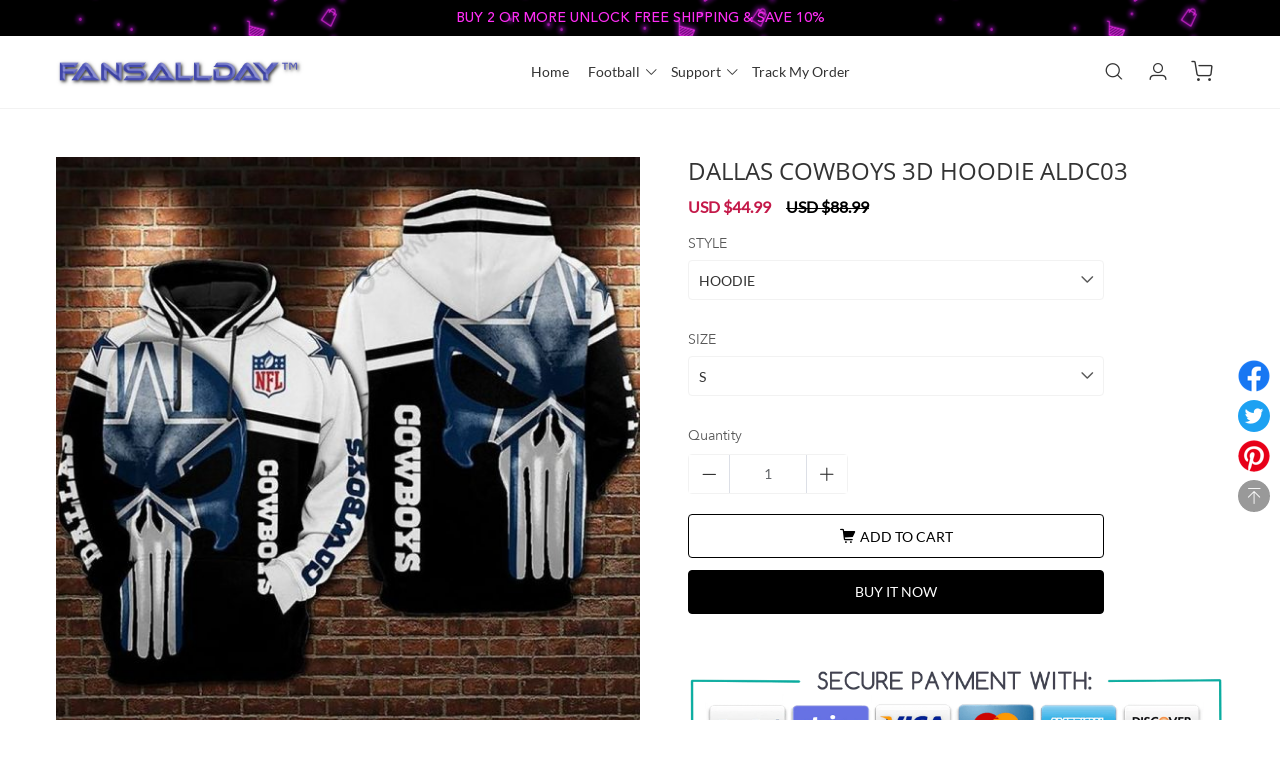

--- FILE ---
content_type: text/html; charset=UTF-8
request_url: https://fansallday.com/products/DALLAS-COWBOYS-3D-HOODIE-ALDC03
body_size: 147553
content:
 
                                                                    
                                        <!DOCTYPE html>
<html lang="en" class="general">

<head>
    <meta charset="UTF-8">
    <meta name="keywords" content="Fansallday™">

    <title>DALLAS COWBOYS 3D HOODIE ALDC03 - Fansallday™</title>
    <meta name="description" content=" Features EXCLUSIVE PRODUCT NOT SOLD IN STORES Gender Unisex 80 polyester fiber 20 high quality cotton soft and comfortable Features a specialty high definition heat dye application that ensures long lasting color vibrancy even after machine washing Sweat uptake and quick drying Simple but fashionable Suitable for vari">

    
    <link rel="icon" href="https://img.cloud360.top/uploader/274ff5984917406c26e049bbe82a945143f0ec94.png" type="image/x-icon">
    
    <meta name="viewport" content="width=device-width,initial-scale=1,maximum-scale=1,user-scalable=0">
<meta name="applicable-device" content="mobile">
<meta name="apple-mobile-web-app-capable" content="yes" />
<meta name="apple-mobile-web-app-status-bar-style" cosntent="black-translucent" />
<meta name="format-detection" content="telephone=no" />
<meta http-equiv="X-UA-Compatible" content="IE=edge,chrome=1" />
<meta name="renderer" content="webkit" />
<meta name="aplus-terminal" content="1" />
<meta name="format-detection" content="telephone=no, email=no" />
        <link rel="dns-prefetch" href="https://cdn.cloud360.top">
        <link rel="preconnect" href="https://cdn.cloud360.top">
    
        <link rel="dns-prefetch" href="https://fonts.cloud360.top">
        <link rel="preconnect" href="https://fonts.cloud360.top">
    
        <link rel="dns-prefetch" href="https://img.cloud360.top">
        <link rel="preconnect" href="https://img.cloud360.top">
    
    <meta property="og:site_name" content="Fansallday™">
    <meta property="og:url" content="https://fansallday.com/products/DALLAS-COWBOYS-3D-HOODIE-ALDC03">
    <meta property="og:title" content="DALLAS COWBOYS 3D HOODIE ALDC03">
    <meta property="og:description" content=" Features EXCLUSIVE PRODUCT NOT SOLD IN STORES Gender Unisex 80 polyester fiber 20 high quality cotton soft and comfortable Features a specialty high definition heat dye application that ensures long lasting color vibrancy even after machine washing Sweat uptake and quick drying Simple but fashionable Suitable for vari">
    <meta property="og:type" content="product.category">
    <meta name="twitter:card" content="summary"/>
    <meta name="twitter:title" content="DALLAS COWBOYS 3D HOODIE ALDC03"/>
    <meta name="twitter:description" content=" Features EXCLUSIVE PRODUCT NOT SOLD IN STORES Gender Unisex 80 polyester fiber 20 high quality cotton soft and comfortable Features a specialty high definition heat dye application that ensures long lasting color vibrancy even after machine washing Sweat uptake and quick drying Simple but fashionable Suitable for vari"/>


<!-- 只在详情页展示-->

<meta property="og:price:amount" content="44.99">
<meta property="og:price:currency" content="USD">
<meta property="og:image" content="https://img.cloud360.top/uploader/dc32ec48cb481befdf03fe9f721d709b9461dc61.png">
<meta property="og:image:secure_url" content="https://img.cloud360.top/uploader/dc32ec48cb481befdf03fe9f721d709b9461dc61.png"/>
<meta name="twitter:image" content="https://img.cloud360.top/uploader/dc32ec48cb481befdf03fe9f721d709b9461dc61.png">

<style>.share-popup{background:#fff url(https://cdn.cloud360.top/s/files/img/share_popup_bg.png) no-repeat center}.coupon-box{background:url(https://cdn.cloud360.top/s/files/img/share_coupon_bg.png) no-repeat center}.promo-bottom{background-image:url(https://cdn.cloud360.top/s/files/img/distribution-pc01.png)}.model-discount-popup.model-discount-shipping{background:#fff url(https://cdn.cloud360.top/s/files/img/free_shipping.png) no-repeat center top}.product-groups-type{background:url(https://cdn.cloud360.top/s/files/img/select.png) no-repeat}body.codjapan-body .icon-kakaotalk,body.codjapan-body .icon-line,body.codjapan-body .icon-messenger,body.codjapan-body .icon-telegram,body.codjapan-body .icon-tiktok,body.codjapan-body .icon-track,body.codjapan-body .icon-viber,body.codjapan-body .icon-wechat,body.codjapan-body .icon-whatsup,body.codtw-body .icon-kakaotalk,body.codtw-body .icon-line,body.codtw-body .icon-messenger,body.codtw-body .icon-telegram,body.codtw-body .icon-tiktok,body.codtw-body .icon-track,body.codtw-body .icon-viber,body.codtw-body .icon-wechat,body.codtw-body .icon-whatsup{background-image:url(https://cdn.cloud360.top/s/files/img/conect-icon.png)}body.christmas-body{background-image:url(https://cdn.cloud360.top/s/files/img/festival_icon_1.png),url(https://cdn.cloud360.top/s/files/img/festival_icon_2.png)}body .header.snow-animation{background-image:url(https://cdn.cloud360.top/s/files/img/festival_icon_1.png),url(https://cdn.cloud360.top/s/files/img/festival_icon_2.png)}body footer.snow-animation{background-image:url(https://cdn.cloud360.top/s/files/img/festival_icon_1.png),url(https://cdn.cloud360.top/s/files/img/festival_icon_2.png)}@media screen and (max-width:768px){body.codjapan-body .icon-kakaotalk,body.codjapan-body .icon-line,body.codjapan-body .icon-messenger,body.codjapan-body .icon-telegram,body.codjapan-body .icon-tiktok,body.codjapan-body .icon-track,body.codjapan-body .icon-viber,body.codjapan-body .icon-wechat,body.codjapan-body .icon-whatsup,body.codtw-body .icon-kakaotalk,body.codtw-body .icon-line,body.codtw-body .icon-messenger,body.codtw-body .icon-telegram,body.codtw-body .icon-tiktok,body.codtw-body .icon-track,body.codtw-body .icon-viber,body.codtw-body .icon-wechat,body.codtw-body .icon-whatsup{background-image:url(https://cdn.cloud360.top/s/files/img/conect-icon-mobile.png)}}@media screen and (max-width:640px){.promo-bottom{background-image:url(https://cdn.cloud360.top/s/files/img/distribution-wap.png)}body.christmas-body{background-image:url(https://cdn.cloud360.top/s/files/img/festival_icon_1.png)}}.currency-icon{background-image:url(https://cdn.cloud360.top/s/files/img/sprite.png)}.cod-icon{background-image:url(https://cdn.cloud360.top/s/files/img/COD-icon.png)}.head-notice.halloween>a{background:url(https://cdn.cloud360.top/s/files/img/festival_icon_6.png) no-repeat center bottom}.head-notice.halloween>a::after,.head-notice.halloween>a::before{background:url(https://cdn.cloud360.top/s/files/img/festival_icon_7.png)}.head-notice.thanksgiving>a{background:url(https://cdn.cloud360.top/s/files/img/festival_icon_9.png)}.head-notice.thanksgiving>a::after,.head-notice.thanksgiving>a::before{background:url(https://cdn.cloud360.top/s/files/img/festival_icon_8.png)}.head-notice.blackFriday>a{background:url(https://cdn.cloud360.top/s/files/img/festival_icon_10.png)}.head-notice.cyberMonday>a{background:url(https://cdn.cloud360.top/s/files/img/festival_icon_15.png)}.head-notice.christmas>a{background:url(https://cdn.cloud360.top/s/files/img/festival_icon_1.png),url(https://cdn.cloud360.top/s/files/img/festival_icon_2.png)}.head-notice.christmas>a>div::before{background:url(https://cdn.cloud360.top/s/files/img/festival_icon_3.png)}.head-notice.newYear>a{background:url(https://cdn.cloud360.top/s/files/img/festival_icon_12.png) no-repeat left center}.head-notice.newYear>a::before{background:url(https://cdn.cloud360.top/s/files/img/festival_icon_11.png)}.head-notice.newYear>a::after{background:url(https://cdn.cloud360.top/s/files/img/festival_icon_12.png) no-repeat right center}.head-notice.valentinesDay>a{background:url(https://cdn.cloud360.top/s/files/img/festival_icon_5.png)}.head-notice.summerBeach>a{background:url(https://cdn.cloud360.top/s/files/img/summer_beach_bg.png)}.head-notice.summerBeach>a::before{background:url(https://cdn.cloud360.top/s/files/img/summer_beach_left.png) no-repeat 80px 0}.head-notice.summerBeach>a::after{background:url(https://cdn.cloud360.top/s/files/img/summer_beach_right.png) no-repeat right bottom}.head-notice.summerParty{background:#f08f59 url(https://cdn.cloud360.top/s/files/img/summer_party_bg.png) no-repeat center!important}.head-notice.summerParty>a::before{background:url(https://cdn.cloud360.top/s/files/img/summer_party_left.png) no-repeat left top}.head-notice.summerParty>a::after{background:url(https://cdn.cloud360.top/s/files/img/summer_party_right.png) no-repeat right center}.head-notice.hotSales{background:#b20000 url(https://cdn.cloud360.top/s/files/img/hot_sales_bg.png) no-repeat center!important}.flipclock.default{background:#ff6340 url(https://cdn.cloud360.top/s/files/img/festival_bg_8.png) no-repeat}.flipclock.halloween{background:#331204 url(https://cdn.cloud360.top/s/files/img/festival_bg_1.png) no-repeat}.flipclock.halloween::after{background:url(https://cdn.cloud360.top/s/files/img/festival_icon_13.png)}.flipclock.thanksgiving{background:#efcd9a url(https://cdn.cloud360.top/s/files/img/festival_bg_2.png) no-repeat}.flipclock.thanksgiving::after{background:url(https://cdn.cloud360.top/s/files/img/festival_icon_8.png)}.flipclock.blackFriday{background:#131418 url(https://cdn.cloud360.top/s/files/img/festival_bg_3.png) no-repeat}.flipclock.cyberMonday{background:#191c2d url(https://cdn.cloud360.top/s/files/img/festival_bg_4.png) no-repeat}.flipclock.christmas{background:#244b59 url(https://cdn.cloud360.top/s/files/img/festival_bg_5.png) no-repeat}.flipclock.christmas::after{background:url(https://cdn.cloud360.top/s/files/img/festival_icon_3.png)}.flipclock.newYear{background:#291f31 url(https://cdn.cloud360.top/s/files/img/festival_bg_6.png) no-repeat}.flipclock.valentinesDay{background:#fad7da url(https://cdn.cloud360.top/s/files/img/festival_bg_7.png) no-repeat}.flipclock.valentinesDay::after{background:url(https://cdn.cloud360.top/s/files/img/festival_icon_14.png)}.flipclock.summerBeach{background:#4cc2d8 url(https://cdn.cloud360.top/s/files/img/summer_beach_flipclock.png) no-repeat}.flipclock.summerBeach::after{background:url(https://cdn.cloud360.top/s/files/img/summer_beach_icon.png)}.flipclock.summerParty{background:#f08f59 url(https://cdn.cloud360.top/s/files/img/summer_party_flipclock.png) no-repeat}.flipclock.summerParty::after{background:url(https://cdn.cloud360.top/s/files/img/summer_party_icon.png)}.flipclock.hotSales{background:#b20000 url(https://cdn.cloud360.top/s/files/img/hot_sales_flipclock.png) no-repeat center}@media screen and (max-width:768px){.head-notice.halloween>a{background:url(https://cdn.cloud360.top/s/files/img/festival_icon_6.png) no-repeat left bottom}.head-notice.hotSales{background:#c00102 url(https://cdn.cloud360.top/s/files/img/hot_sales_bg.png) no-repeat 20% 0!important}}.paypal-icon{background-image:url(https://cdn.cloud360.top/s/files/img/paypal-icon.png)}.paypal01{background-image:url(https://cdn.cloud360.top/s/files/img/01.svg),none}.paypal02{background-image:url(https://cdn.cloud360.top/s/files/img/02.svg),none}.paypal03{background-image:url(https://cdn.cloud360.top/s/files/img/03.svg),none!important}.paypal04{background-image:url(https://cdn.cloud360.top/s/files/img/04.svg),none}.paypal05{background-image:url(https://cdn.cloud360.top/s/files/img/05.svg),none}.paypal06{display:none!important;background-image:url(https://cdn.cloud360.top/s/files/img/06.svg),none}.icon-buynew-Paypal{background-image:url(https://cdn.cloud360.top/s/files/img/buynew-paypal.png),none}.incentive-share-desc{background:url(https://cdn.cloud360.top/s/files/img/gift_1.png) no-repeat right 4px}.video-wrap{background:url(https://cdn.cloud360.top/theme/faker/video.png) no-repeat center}.sort-select{background:url(https://cdn.cloud360.top/s/files/img/select.png) no-repeat}@font-face{font-family:"Open Sans";src:url(https://fonts.cloud360.top/s/files/css/font/OpenSans-Regular.ttf)}@font-face{font-family:"Open Sans";src:url(https://fonts.cloud360.top/s/files/css/font/OpenSans-SemiBold.ttf);font-weight:600}@font-face{font-family:"Open Sans";src:url(https://fonts.cloud360.top/s/files/css/font/OpenSans-Bold.ttf);font-weight:700}@font-face{font-family:HelveticaNeue;src:url(https://fonts.cloud360.top/s/files/css/font/Roboto-Regular.ttf)}@font-face{font-family:HelveticaNeue-Medium;src:url(https://fonts.cloud360.top/s/files/css/font/Roboto-Regular.ttf)}@font-face{font-family:Lato;src:url(https://fonts.cloud360.top/s/files/css/font/Lato-Regular.ttf)}@font-face{font-family:Lato;src:url(https://fonts.cloud360.top/s/files/css/font/Lato-Light.ttf);font-weight:300}@font-face{font-family:OldStandard;src:url(https://fonts.cloud360.top/s/files/css/font/OldStandard-Regular.ttf)}@font-face{font-family:MontserratRegular;src:url(https://fonts.cloud360.top/s/files/css/font/Montserrat-Regular.ttf);font-weight:400;font-style:normal}@font-face{font-family:MontserratRegular;src:url(https://fonts.cloud360.top/s/files/css/font/Montserrat-SemiBold.ttf);font-weight:700;font-style:normal}@font-face{font-family:Arapey;src:url(https://fonts.cloud360.top/s/files/css/font/arapey-italic.ttf);font-weight:400;font-style:italic}@font-face{font-family:DINCondensed;src:url(https://fonts.cloud360.top/s/files/css/font/DIN-Condensed-Bold.ttf)}@font-face{font-family:pingfang;src:url(https://fonts.cloud360.top/s/files/css/font/pingfang.ttf)}@font-face{font-family:FjallaOneRegular;src:url(https://fonts.cloud360.top/s/files/css/font/FjallaOne-Regular.ttf)}@font-face{font-family:MontserratRegular;src:url(https://fonts.cloud360.top/s/files/css/font/Montserrat-Regular.ttf)}@font-face{font-family:Futura;src:url(https://fonts.cloud360.top/s/files/css/font/Futura-Book.ttf)}@font-face{font-family:Montserrat;src:url(https://fonts.cloud360.top/s/files/css/font/Montserrat-Regular.ttf)}@font-face{font-family:PoppinsMedium;src:url(https://fonts.cloud360.top/s/files/css/font/Poppins-Medium.ttf)}@font-face{font-family:PoppinsRegular;src:url(https://fonts.cloud360.top/s/files/css/font/Poppins-Regular.ttf)}@font-face{font-family:PoppinsRegular;src:url(https://fonts.cloud360.top/s/files/css/font/Poppins-Medium.ttf);font-weight:700}@font-face{font-family:Roboto;src:url(https://fonts.cloud360.top/s/files/css/font/Roboto-Regular.ttf)}@font-face{font-family:Roboto;font-weight:400;src:url(https://fonts.cloud360.top/s/files/css/font/Roboto-Regular.ttf)}@font-face{font-family:Roboto;src:url(https://fonts.cloud360.top/s/files/css/font/Roboto-Regular.ttf)}@font-face{font-family:Roboto;font-weight:400;src:url(https://fonts.cloud360.top/s/files/css/font/Roboto-Regular.ttf)}@font-face{font-family:Roboto;src:url(https://fonts.cloud360.top/s/files/css/font/Roboto-Regular.ttf)}@font-face{font-family:Roboto;font-weight:400;src:url(https://fonts.cloud360.top/s/files/css/font/Roboto-Regular.ttf)}@font-face{font-family:"OldStandardRegular ";src:url(https://fonts.cloud360.top/s/files/css/font/OldStandard-Regular.ttf)}@font-face{font-family:RobotoLight;src:url(https://fonts.cloud360.top/s/files/css/font/Roboto-Light.ttf)}@font-face{font-family:"Open Sans";src:url(https://fonts.cloud360.top/s/files/css/font/OpenSans-Regular.ttf)}@font-face{font-family:Lato;src:url(https://fonts.cloud360.top/s/files/css/font/Lato-Regular.ttf)}@font-face{font-family:AvenirNext;src:url(https://fonts.cloud360.top/s/files/css/font/AvenirNext-Regular.ttf)}@font-face{font-family:IBMPlexSansRegular;src:url(https://fonts.cloud360.top/s/files/css/font/IBMPlexSans-Regular.woff2) format('woff2');font-display:swap}@font-face{font-family:Cardo;src:url(https://fonts.cloud360.top/s/files/css/font/Cardo-Regular.ttf)}@font-face{font-family:Cardo;src:url(https://fonts.cloud360.top/s/files/css/font/Cardo-Bold.ttf);font-weight:700}@font-face{font-family:AvenirNext;src:url(https://fonts.cloud360.top/s/files/css/font/AvenirNext-Regular.ttf)}@font-face{font-family:AvenirNext;src:url(https://fonts.cloud360.top/s/files/css/font/AvenirLTStd-Medium.ttf);font-weight:700}@font-face{font-family:ArimoVariableFont_wght;src:url(https://fonts.cloud360.top/s/files/css/font/Arimo-VariableFont_wght.ttf)}@font-face{font-family:LibreFranklinVariableFont_wght;src:url(https://fonts.cloud360.top/s/files/css/font/LibreFranklin-VariableFont_wght.ttf)}@font-face{font-family:OldStandard;src:url(https://fonts.cloud360.top/s/files/css/font/OldStandard-Regular.ttf)}@font-face{font-family:Montserrat;src:url(https://fonts.cloud360.top/s/files/css/font/Montserrat-Regular.ttf);font-weight:400;font-style:normal}@font-face{font-family:Montserrat;src:url(https://fonts.cloud360.top/s/files/css/font/Montserrat-SemiBold.ttf);font-weight:700;font-style:normal}@font-face{font-family:Arapey;src:url(https://fonts.cloud360.top/s/files/css/font/arapey-italic.ttf);font-weight:400;font-style:italic}@font-face{font-family:DINCondensed;src:url(https://fonts.cloud360.top/s/files/css/font/DIN-Condensed-Bold.ttf)}@font-face{font-family:pingfang;src:url(https://fonts.cloud360.top/s/files/css/font/pingfang.ttf)}@font-face{font-family:UbuntuMedium;src:url(https://fonts.cloud360.top/s/files/css/font/Ubuntu-Medium.ttf)}@font-face{font-family:UbuntuRegular;src:url(https://fonts.cloud360.top/s/files/css/font/Ubuntu-Regular.ttf)}@font-face{font-family:UbuntuLight;src:url(https://fonts.cloud360.top/s/files/css/font/Ubuntu-Light.ttf)}@font-face{font-family:BlinkerBold;src:url(https://fonts.cloud360.top/s/files/css/font/Blinker-Bold.ttf)}@font-face{font-family:BlinkerLight;src:url(https://fonts.cloud360.top/s/files/css/font/Blinker-Light.ttf)}@font-face{font-family:CrimsonTextBold;src:url(https://fonts.cloud360.top/s/files/css/font/CrimsonText-Bold.ttf)}@font-face{font-family:CrimsonTextRegular;src:url(https://fonts.cloud360.top/s/files/css/font/CrimsonText-Regular.ttf)}@font-face{font-family:Lato-Regular;src:url(https://fonts.cloud360.top/s/files/css/font/Lato-Regular.ttf)}@font-face{font-family:HelveticaNeue;src:url(https://fonts.cloud360.top/s/files/css/font/HelveticaNeue.ttf)}@font-face{font-family:HelveticaNeue;src:url(https://fonts.cloud360.top/s/files/css/font/HelveticaNeue.ttf)}@font-face{font-family:AbrilFatfaceRegular;src:url(https://fonts.cloud360.top/s/files/css/font/AbrilFatface-Regular.ttf)}@font-face{font-family:QuestrialRegular;src:url(https://fonts.cloud360.top/s/files/css/font/Questrial-Regular.ttf)}@font-face{font-family:Lato-Regular;src:url(https://fonts.cloud360.top/s/files/css/font/Lato-Regular.ttf)}@font-face{font-family:AvenirNextRegular;src:url(https://fonts.cloud360.top/s/files/css/font/AvenirNext-Regular.ttf)}@font-face{font-family:RobotoBlack;src:url(https://fonts.cloud360.top/s/files/css/font/Roboto-Black.ttf)}@font-face{font-family:RobotoLight;src:url(https://fonts.cloud360.top/s/files/css/font/Roboto-Light.ttf)}@font-face{font-family:UbuntuMedium;src:url(https://fonts.cloud360.top/s/files/css/font/Ubuntu-Medium.ttf)}@font-face{font-family:UbuntuLight;src:url(https://fonts.cloud360.top/s/files/css/font/Ubuntu-Light.ttf)}@font-face{font-family:UbuntuLight;font-weight:700;src:url(https://fonts.cloud360.top/s/files/css/font/Ubuntu-Regular.ttf)}@font-face{font-family:RubikMedium;src:url(https://fonts.cloud360.top/s/files/css/font/Rubik-Medium.ttf)}@font-face{font-family:RubikLight;src:url(https://fonts.cloud360.top/s/files/css/font/Rubik-Light.ttf)}@font-face{font-family:RubikLight;font-weight:700;src:url(https://fonts.cloud360.top/s/files/css/font/Rubik-Regular.ttf)}@font-face{font-family:MontserratRegular;src:url(https://fonts.cloud360.top/s/files/css/font/Montserrat-Regular.ttf)}@font-face{font-family:MontserratRegular;src:url(https://fonts.cloud360.top/s/files/css/font/Montserrat-Regular.ttf)}@font-face{font-family:Montserrat;src:url(https://fonts.cloud360.top/s/files/css/font/Montserrat-Regular.ttf)}@font-face{font-family:Lato;src:url(https://fonts.cloud360.top/s/files/css/font/Lato-Regular.ttf)}@font-face{font-family:Roboto;src:url(https://fonts.cloud360.top/s/files/css/font/Roboto-Regular.ttf)}@font-face{font-family:Montserrat;src:url(https://fonts.cloud360.top/s/files/css/font/Montserrat-Regular.ttf)}@font-face{font-family:Montserrat;src:url(https://fonts.cloud360.top/s/files/css/font/Montserrat-Regular.ttf)}@font-face{font-family:BlinkerSemiBold;src:url(https://fonts.cloud360.top/s/files/css/font/Blinker-SemiBold.ttf)}@font-face{font-family:BlinkerLight;src:url(https://fonts.cloud360.top/s/files/css/font/Blinker-Light.ttf)}@font-face{font-family:Montserrat;src:url(https://fonts.cloud360.top/s/files/css/font/Montserrat-Regular.ttf)}@font-face{font-family:RokkittVariableFont_wght;src:url(https://fonts.cloud360.top/s/files/css/font/Rokkitt-VariableFont_wght.ttf)}@font-face{font-family:MontserratRegular;src:url(https://fonts.cloud360.top/s/files/css/font/Montserrat-Regular.ttf)}@font-face{font-family:RighteousRegular;src:url(https://fonts.cloud360.top/s/files/css/font/Righteous-Regular.ttf)}@font-face{font-family:EBGaramondVariableFontwght;src:url(https://fonts.cloud360.top/s/files/css/font/EBGaramond-VariableFont_wght.ttf)}@font-face{font-family:OldStandard;src:url(https://fonts.cloud360.top/s/files/css/font/OldStandard-Regular.ttf)}@font-face{font-family:OpenSans;src:url(https://fonts.cloud360.top/s/files/css/font/OpenSans-Bold.ttf);font-weight:700}
.about-us{width:21rem;margin:0 auto;position:relative}.about-us .about-h3{color:#000;font-size:22px;margin:1rem 0}.about-us .about-h4{color:#000;font-size:14px;font-weight:700;margin-bottom:10px}.about-us .about-describe{color:#666;line-height:24px;margin-bottom:1rem}.about-us .about-describe ul{margin-left:20px}.template5-body .about-us{width:24rem;background:#fff;padding:20px}.contact-us{width:100%;max-width:700px;margin:0 auto;font-family:HelveticaNeue-Medium,Roboto,Helvetica,Arial,sans-serif;padding:0 20px 100px;box-sizing:border-box}.contact-us .np-ui-btn{min-width:140px;margin:0 auto;margin-top:40px;display:block}.submit-success{text-align:center;padding:60px 20px 200px;display:none}.submit-success>span{font-size:64px;color:#50b83c;margin-bottom:20px}.submit-success .title{font-size:24px;font-weight:500;color:#333;line-height:32px;margin-bottom:12px}.submit-success .text{font-size:14px;font-weight:400;color:#333;line-height:22px}.submit-success .continue-shopping{margin-top:32px}.submit-success .continue-shopping a{color:#fff}.submit-success .continue-shopping a:hover{color:#fff}.contact-form{display:flex;justify-content:space-between;flex-wrap:wrap}.contact-form .item{width:100%;margin-top:20px}.contact-form .item.item-half{width:48.5%}.contact-form .item .tips{color:#e23819;position:absolute;margin-top:5px}.contact-form .item>input,.contact-form .item>textarea{width:100%;height:46px;background:#fff;border-radius:4px;border:1px solid #000;padding:10px;box-sizing:border-box}.contact-form .item>input.required,.contact-form .item>textarea.required{border-color:#e23819}.contact-form .item>textarea{height:184px}.contact-form .item>label{display:block;margin-bottom:10px}.contact-form .item>label>em{color:#e23819;font-style:normal;margin-right:4px}.logistics-search .order-result-radius{padding:20px;margin-top:60px;border-radius:3px;border:1px solid #d9d9d9}.logistics-search .order-result-radius.top-class{margin-top:20px}.logistics-search .order-result-radius .trackingInfo-status{display:flex;align-items:center;margin:0 20px}.logistics-search .order-result-radius .trackingInfo-status .icon .iconfont{font-size:24px}.logistics-search .order-result-radius .trackingInfo-status .text{margin-left:10px}.logistics-search .order-result-radius .trackingInfo-status .text span{display:block}.logistics-search .order-result-radius .trackingInfo-status .text span:first-of-type{font-size:16px;color:#333}.logistics-search .order-result-radius .trackingInfo-status .text span:last-of-type{margin-top:5px;color:#888}.logistics-search .order-result-radius .trackingInfo-mesage{margin:20px 20px 0}.logistics-search .order-result-radius .trackingInfo-mesage .item{margin-top:5px}.logistics-search .order-result-radius .trackingInfo-mesage .item:first-of-type{margin-top:0}.logistics-search .order-result-radius .logistics-trajectory{margin:40px 20px 0}.logistics-search .order-result-radius .logistics-trajectory .item-box{display:flex}.logistics-search .order-result-radius .logistics-trajectory .item-box:last-of-type .icon .line{display:none}.logistics-search .order-result-radius .logistics-trajectory .item-box .time{display:flex;flex-direction:column}.logistics-search .order-result-radius .logistics-trajectory .item-box .time span:first-of-type{color:#000}.logistics-search .order-result-radius .logistics-trajectory .item-box .time span:last-of-type{color:#888;font-size:12px;margin-top:5px}.logistics-search .order-result-radius .logistics-trajectory .item-box .icon{display:flex;flex-direction:column;align-items:center;margin:0 22px}.logistics-search .order-result-radius .logistics-trajectory .item-box .icon .point{width:10px;height:10px;background:#dcdee5;border:2px solid #fff;border-radius:50%}.logistics-search .order-result-radius .logistics-trajectory .item-box .icon .point.current{background:#65b537}.logistics-search .order-result-radius .logistics-trajectory .item-box .icon .line{width:1px;height:60px;background:#dcdee5;margin-right:1px}.logistics-search .order-result-radius .logistics-trajectory .item-box .icon .currentIcon{color:#65b537}.logistics-search .order-result-radius .logistics-trajectory .item-box .desc{color:#000}.logistics-search .contact{margin:40px 0 0;color:#1a1d2c}.logistics-search .contact a{font-size:14px;color:#008dff}.logistics-search .copyright{margin:20px 0 0;color:#1a1d2c}.logistics-search .error-tip{display:inline-block;margin-top:10px;color:red}.logistics-search .email-wrap{margin-top:60px}.logistics-search .email-wrap .tip{font-size:14px;font-weight:400;color:#333;line-height:24px}.logistics-search .email-wrap .tab-header{margin-top:33px;font-size:14px;font-weight:400;color:#999;line-height:20px;padding-bottom:10px;border-bottom:1px solid #d9d9d9;display:flex}.logistics-search .email-wrap .tab-header span{flex:1}.logistics-search .email-wrap .item{margin-top:19px;font-size:14px;font-weight:400;color:#333;line-height:20px;padding-bottom:20px;border-bottom:1px solid #d9d9d9;display:flex}.logistics-search .email-wrap .item span{flex:1}.logistics-search .email-wrap .item .logistics-item{cursor:pointer;position:relative}.logistics-search .email-wrap .item .logistics-item:hover{color:#008dff;text-decoration:underline}.logistics-search .back-iconfont{margin-top:60px;font-size:16px;font-weight:400;color:#888;line-height:20px;cursor:pointer;display:inline-block}@media screen and (max-width:768px){.about-us{width:100%;padding:0 .5rem;box-sizing:border-box}.contact-us .np-ui-btn{width:100%;margin-top:24px}.contact-form .item{margin-top:24px}.contact-form .item.item-half{width:100%}.contact-form .item .tips{position:relative}.logistics-search .order-result-radius .trackingInfo-status{margin:0}.logistics-search .order-result-radius .trackingInfo-mesage{margin:20px 0 0}.logistics-search .order-result-radius .logistics-trajectory{margin:40px 0 0}.logistics-search .contact{margin:20px 0 0}.logistics-search .copyright{margin:30px 0 40px}.logistics-search .email-wrap .item{font-size:12px}.logistics-search .email-wrap .item span{overflow:auto}}
@keyframes turn{0%{transform:rotate(0)}25%{transform:rotate(90deg)}50%{transform:rotate(180deg)}75%{transform:rotate(270deg)}100%{transform:rotate(360deg)}}.account-main{padding:40px 0 80px 0;min-height:560px}.account-main .np-ui-main-btn{height:40px;border-radius:4px;display:inline-flex;align-items:center;justify-content:center}.account-main.main{width:1280px}.account-main .flex-box-row{display:flex;flex-direction:row}.account-main .flex-box-row .left-content{width:16.6%;min-width:140px;padding-left:20px;padding-top:20px}.account-main .flex-box-row .left-content .left-section{margin-bottom:32px}.account-main .flex-box-row .left-content .left-section .title{font-size:18px;margin-bottom:14px}.account-main .flex-box-row .left-content .left-section .account-link{font-size:14px;color:#999;margin-bottom:14px;display:block}.account-main .flex-box-row .left-content .left-section .account-link:hover{text-decoration:underline;color:#333}.account-main .flex-box-row .left-content .left-section .account-link.active{color:#333}.account-main .flex-box-row .right-content{flex:1 1 auto;padding:0 20px}.account-main .flex-box-row .right-content .section{box-shadow:0 0 8px 0 rgba(102,102,102,.1),0 0 0 1px rgba(220,222,229,.2);background-color:#fff;border-radius:4px;padding:20px;margin-bottom:20px}.account-main .account-info-box{display:flex}.account-main .account-info-box .user-img{height:80px;width:80px;border-radius:50%;background-size:contain;background-repeat:no-repeat;background-position:center;margin:auto}.account-main .account-info-box .user-img:hover .img-mask{opacity:1}.account-main .account-info-box .user-img.show-mask .img-mask{opacity:1!important}.account-main .account-info-box .user-img .user-img-upload{height:80px;width:80px;position:absolute;opacity:.001;cursor:pointer;border-radius:50%}.account-main .account-info-box .user-img .img-mask{cursor:pointer;position:absolute;opacity:0;height:80px;width:80px;border-radius:50%;display:flex;justify-content:center;align-items:center;background:rgba(0,0,0,.3)}.account-main .account-info-box .user-img .img-mask .iconfont{color:#fff}.account-main .account-info-box .user-img .img-mask .icon-jiazai{animation:turn 1s linear infinite}.account-main .account-info-box .user-info{flex:1 1;display:flex;flex-direction:column;justify-content:space-between;padding:12px}.account-main .account-info-box .user-info .user-name{font-size:18px}.account-main .account-info-box .user-info .user-name .iconfont{color:#999;cursor:pointer}.account-main .account-info-box .user-info .user-name .iconfont:hover{color:#000}.account-main .account-info-box .user-info .info{font-size:14px;color:#666;margin-top:8px}.account-main .account-info-box .user-info .info span{margin-right:32px}.account-main .account-info-box .sign-box{min-width:80px;text-align:right}.account-main .account-info-box .sign-box .sign-out{color:#999;font-size:14px;cursor:pointer}.account-main .account-info-box .sign-box .sign-out:hover{color:#666;text-decoration:underline}.account-main .account-security-content .tab-box,.account-main .address-book-box .tab-box,.account-main .my-integral-content .tab-box,.account-main .my-orders-content .tab-box{display:flex;margin-bottom:20px}.account-main .account-security-content .tab-box .tab-item,.account-main .address-book-box .tab-box .tab-item,.account-main .my-integral-content .tab-box .tab-item,.account-main .my-orders-content .tab-box .tab-item{color:#999;font-size:14px;line-height:25px;margin-right:30px;cursor:pointer}.account-main .account-security-content .tab-box .tab-item.active,.account-main .address-book-box .tab-box .tab-item.active,.account-main .my-integral-content .tab-box .tab-item.active,.account-main .my-orders-content .tab-box .tab-item.active{color:#000;border-bottom:2px solid #000}.account-main .account-security-content .tab-box .no-item,.account-main .address-book-box .tab-box .no-item,.account-main .my-integral-content .tab-box .no-item,.account-main .my-orders-content .tab-box .no-item{width:1px;opacity:.001;cursor:default;margin:0}.account-main .order-box-content .order-item{font-size:14px;display:block;margin-bottom:20px;padding-bottom:20px;border-bottom:1px solid rgba(0,0,0,.1)}.account-main .order-box-content .order-item:last-child{border-bottom:0}.account-main .order-box-content .order-info{display:flex;align-items:center;position:relative}.account-main .order-box-content .order-status{position:absolute;top:0;right:0}.account-main .order-box-content .order-info h4,.account-main .order-box-content .order-info p{margin:0;padding:0}.account-main .order-box-content .order-info h4{font-weight:600;margin-right:30px}.account-main .order-box-content .order-info-section{display:flex;margin-top:10px;flex-direction:row;align-items:center}.account-main .order-box-content .order-product-info{flex:2;display:flex;align-items:center}.account-main .order-box-content .order-product-image{width:65px;height:85px;margin-right:15px;position:relative}.account-main .order-box-content .order-product-image img{width:100%;height:100%;opacity:.9;object-fit:cover;position:relative;z-index:2}.account-main .order-box-content .order-product-image::before{content:"";position:absolute;width:100%;height:100%;background-color:rgba(0,0,0,.1);z-index:1}.account-main .order-box-content .order-details{flex:1}.account-main .order-box-content .order-details h4{font-size:16px;margin:0}.account-main .order-box-content .order-details p{margin:5px 0;font-size:14px;color:#666}.account-main .order-box-content .status{flex:1;display:flex;align-items:left;flex-direction:column}.account-main .order-box-content .status-item{display:flex;align-items:center;font-size:14px;margin:3px 0}.account-main .order-box-content .status-item svg{width:20px;height:20px;margin-right:8px}.account-main .order-box-content .status-item img{width:20px;height:20px;margin-right:5px}.account-main .order-box-content .btn-container{flex:1;text-align:right;margin-left:15px}.account-main .order-box-content .order-btn{background-color:#fff;color:#333;border:1px solid #333;padding:8px 12px;font-size:14px;cursor:pointer;border-radius:5px;text-align:center;text-decoration:none}.account-main .my-integral-content .order-box-content.balance-box-content .table-content,.account-main .my-orders-content .order-box-content.balance-box-content .table-content,.account-main .recently-orders-box .order-box-content.balance-box-content .table-content{grid-template-columns:160px 120px 120px auto}.account-main .my-integral-content .order-box-content .table-content,.account-main .my-orders-content .order-box-content .table-content,.account-main .recently-orders-box .order-box-content .table-content{display:grid;grid-template-columns:240px 240px auto 130px}.account-main .my-integral-content .order-box-content .table-content.table-head,.account-main .my-orders-content .order-box-content .table-content.table-head,.account-main .recently-orders-box .order-box-content .table-content.table-head{background:rgba(153,153,153,.1);border:none;color:#666;border-radius:4px}.account-main .my-integral-content .order-box-content .table-content.table-body,.account-main .my-orders-content .order-box-content .table-content.table-body,.account-main .recently-orders-box .order-box-content .table-content.table-body{max-height:600px;overflow-y:auto}.account-main .my-integral-content .order-box-content .table-content.table-body::-webkit-scrollbar,.account-main .my-orders-content .order-box-content .table-content.table-body::-webkit-scrollbar,.account-main .recently-orders-box .order-box-content .table-content.table-body::-webkit-scrollbar{width:6px}.account-main .my-integral-content .order-box-content .table-content.table-body::-webkit-scrollbar-thumb,.account-main .my-orders-content .order-box-content .table-content.table-body::-webkit-scrollbar-thumb,.account-main .recently-orders-box .order-box-content .table-content.table-body::-webkit-scrollbar-thumb{width:6px;border-radius:10px}.account-main .my-integral-content .order-box-content .table-content .information,.account-main .my-integral-content .order-box-content .table-content .operation,.account-main .my-integral-content .order-box-content .table-content .status,.account-main .my-integral-content .order-box-content .table-content .total-price,.account-main .my-orders-content .order-box-content .table-content .information,.account-main .my-orders-content .order-box-content .table-content .operation,.account-main .my-orders-content .order-box-content .table-content .status,.account-main .my-orders-content .order-box-content .table-content .total-price,.account-main .recently-orders-box .order-box-content .table-content .information,.account-main .recently-orders-box .order-box-content .table-content .operation,.account-main .recently-orders-box .order-box-content .table-content .status,.account-main .recently-orders-box .order-box-content .table-content .total-price{padding:12px;font-size:14px;border-bottom:1px solid rgba(102,102,102,.2);color:#333}.account-main .my-integral-content .order-box-content .table-content .information .item-column,.account-main .my-integral-content .order-box-content .table-content .operation .item-column,.account-main .my-integral-content .order-box-content .table-content .status .item-column,.account-main .my-integral-content .order-box-content .table-content .total-price .item-column,.account-main .my-orders-content .order-box-content .table-content .information .item-column,.account-main .my-orders-content .order-box-content .table-content .operation .item-column,.account-main .my-orders-content .order-box-content .table-content .status .item-column,.account-main .my-orders-content .order-box-content .table-content .total-price .item-column,.account-main .recently-orders-box .order-box-content .table-content .information .item-column,.account-main .recently-orders-box .order-box-content .table-content .operation .item-column,.account-main .recently-orders-box .order-box-content .table-content .status .item-column,.account-main .recently-orders-box .order-box-content .table-content .total-price .item-column{margin-bottom:4px}.account-main .my-integral-content .order-box-content .table-content .information:nth-last-child(1),.account-main .my-integral-content .order-box-content .table-content .information:nth-last-child(2),.account-main .my-integral-content .order-box-content .table-content .information:nth-last-child(3),.account-main .my-integral-content .order-box-content .table-content .information:nth-last-child(4),.account-main .my-integral-content .order-box-content .table-content .operation:nth-last-child(1),.account-main .my-integral-content .order-box-content .table-content .operation:nth-last-child(2),.account-main .my-integral-content .order-box-content .table-content .operation:nth-last-child(3),.account-main .my-integral-content .order-box-content .table-content .operation:nth-last-child(4),.account-main .my-integral-content .order-box-content .table-content .status:nth-last-child(1),.account-main .my-integral-content .order-box-content .table-content .status:nth-last-child(2),.account-main .my-integral-content .order-box-content .table-content .status:nth-last-child(3),.account-main .my-integral-content .order-box-content .table-content .status:nth-last-child(4),.account-main .my-integral-content .order-box-content .table-content .total-price:nth-last-child(1),.account-main .my-integral-content .order-box-content .table-content .total-price:nth-last-child(2),.account-main .my-integral-content .order-box-content .table-content .total-price:nth-last-child(3),.account-main .my-integral-content .order-box-content .table-content .total-price:nth-last-child(4),.account-main .my-orders-content .order-box-content .table-content .information:nth-last-child(1),.account-main .my-orders-content .order-box-content .table-content .information:nth-last-child(2),.account-main .my-orders-content .order-box-content .table-content .information:nth-last-child(3),.account-main .my-orders-content .order-box-content .table-content .information:nth-last-child(4),.account-main .my-orders-content .order-box-content .table-content .operation:nth-last-child(1),.account-main .my-orders-content .order-box-content .table-content .operation:nth-last-child(2),.account-main .my-orders-content .order-box-content .table-content .operation:nth-last-child(3),.account-main .my-orders-content .order-box-content .table-content .operation:nth-last-child(4),.account-main .my-orders-content .order-box-content .table-content .status:nth-last-child(1),.account-main .my-orders-content .order-box-content .table-content .status:nth-last-child(2),.account-main .my-orders-content .order-box-content .table-content .status:nth-last-child(3),.account-main .my-orders-content .order-box-content .table-content .status:nth-last-child(4),.account-main .my-orders-content .order-box-content .table-content .total-price:nth-last-child(1),.account-main .my-orders-content .order-box-content .table-content .total-price:nth-last-child(2),.account-main .my-orders-content .order-box-content .table-content .total-price:nth-last-child(3),.account-main .my-orders-content .order-box-content .table-content .total-price:nth-last-child(4),.account-main .recently-orders-box .order-box-content .table-content .information:nth-last-child(1),.account-main .recently-orders-box .order-box-content .table-content .information:nth-last-child(2),.account-main .recently-orders-box .order-box-content .table-content .information:nth-last-child(3),.account-main .recently-orders-box .order-box-content .table-content .information:nth-last-child(4),.account-main .recently-orders-box .order-box-content .table-content .operation:nth-last-child(1),.account-main .recently-orders-box .order-box-content .table-content .operation:nth-last-child(2),.account-main .recently-orders-box .order-box-content .table-content .operation:nth-last-child(3),.account-main .recently-orders-box .order-box-content .table-content .operation:nth-last-child(4),.account-main .recently-orders-box .order-box-content .table-content .status:nth-last-child(1),.account-main .recently-orders-box .order-box-content .table-content .status:nth-last-child(2),.account-main .recently-orders-box .order-box-content .table-content .status:nth-last-child(3),.account-main .recently-orders-box .order-box-content .table-content .status:nth-last-child(4),.account-main .recently-orders-box .order-box-content .table-content .total-price:nth-last-child(1),.account-main .recently-orders-box .order-box-content .table-content .total-price:nth-last-child(2),.account-main .recently-orders-box .order-box-content .table-content .total-price:nth-last-child(3),.account-main .recently-orders-box .order-box-content .table-content .total-price:nth-last-child(4){border:none}.account-main .my-integral-content .order-box-content .table-content .operation,.account-main .my-orders-content .order-box-content .table-content .operation,.account-main .recently-orders-box .order-box-content .table-content .operation{text-align:right}.account-main .my-integral-content .order-box-content .table-content .operation a,.account-main .my-orders-content .order-box-content .table-content .operation a,.account-main .recently-orders-box .order-box-content .table-content .operation a{color:#008dff;font-size:14px;cursor:pointer}.account-main .my-integral-content .order-box-content .table-content .operation a:hover,.account-main .my-orders-content .order-box-content .table-content .operation a:hover,.account-main .recently-orders-box .order-box-content .table-content .operation a:hover{text-decoration:underline}.account-main .my-integral-content .order-box-content .table-content{grid-template-columns:220px auto auto!important}.account-main .account-security-content .tab-box,.account-main .address-book-box .tab-box,.account-main .my-coupon-content .tab-box,.account-main .my-integral-content .tab-box,.account-main .my-orders-content .tab-box{display:flex;margin-bottom:20px}.account-main .account-security-content .tab-box .tab-item,.account-main .address-book-box .tab-box .tab-item,.account-main .my-coupon-content .tab-box .tab-item,.account-main .my-integral-content .tab-box .tab-item,.account-main .my-orders-content .tab-box .tab-item{color:#999;font-size:14px;line-height:25px;margin-right:30px;cursor:pointer}.account-main .account-security-content .tab-box .tab-item.active,.account-main .address-book-box .tab-box .tab-item.active,.account-main .my-coupon-content .tab-box .tab-item.active,.account-main .my-integral-content .tab-box .tab-item.active,.account-main .my-orders-content .tab-box .tab-item.active{color:#000;border-bottom:2px solid #000}.account-main .account-security-content .tab-box .no-item,.account-main .address-book-box .tab-box .no-item,.account-main .my-coupon-content .tab-box .no-item,.account-main .my-integral-content .tab-box .no-item,.account-main .my-orders-content .tab-box .no-item{width:1px;opacity:.001;cursor:default;margin:0}.account-main .my-integral-content .order-box-content.balance-box-content .table-content,.account-main .my-orders-content .order-box-content.balance-box-content .table-content,.account-main .recently-orders-box .order-box-content.balance-box-content .table-content{grid-template-columns:160px 120px 120px auto}.account-main .my-integral-content .order-box-content .table-content,.account-main .my-orders-content .order-box-content .table-content,.account-main .recently-orders-box .order-box-content .table-content{display:grid;grid-template-columns:240px 240px auto 130px}.account-main .my-integral-content .order-box-content .table-content.table-head,.account-main .my-orders-content .order-box-content .table-content.table-head,.account-main .recently-orders-box .order-box-content .table-content.table-head{background:rgba(153,153,153,.1);border:none;color:#666;border-radius:4px}.account-main .my-integral-content .order-box-content .table-content.table-body,.account-main .my-orders-content .order-box-content .table-content.table-body,.account-main .recently-orders-box .order-box-content .table-content.table-body{max-height:600px;overflow-y:auto}.account-main .my-integral-content .order-box-content .table-content.table-body::-webkit-scrollbar,.account-main .my-orders-content .order-box-content .table-content.table-body::-webkit-scrollbar,.account-main .recently-orders-box .order-box-content .table-content.table-body::-webkit-scrollbar{width:6px}.account-main .my-integral-content .order-box-content .table-content.table-body::-webkit-scrollbar-thumb,.account-main .my-orders-content .order-box-content .table-content.table-body::-webkit-scrollbar-thumb,.account-main .recently-orders-box .order-box-content .table-content.table-body::-webkit-scrollbar-thumb{width:6px;border-radius:10px}.account-main .my-integral-content .order-box-content .table-content .table-grid-item,.account-main .my-orders-content .order-box-content .table-content .table-grid-item,.account-main .recently-orders-box .order-box-content .table-content .table-grid-item{padding:12px;font-size:14px;border-bottom:1px solid rgba(102,102,102,.2);color:#333}.account-main .my-integral-content .order-box-content .table-content .table-grid-item .item-column,.account-main .my-orders-content .order-box-content .table-content .table-grid-item .item-column,.account-main .recently-orders-box .order-box-content .table-content .table-grid-item .item-column{margin-bottom:4px}.account-main .my-integral-content .order-box-content .table-content .table-grid-item:nth-last-child(1),.account-main .my-integral-content .order-box-content .table-content .table-grid-item:nth-last-child(2),.account-main .my-integral-content .order-box-content .table-content .table-grid-item:nth-last-child(3),.account-main .my-integral-content .order-box-content .table-content .table-grid-item:nth-last-child(4),.account-main .my-orders-content .order-box-content .table-content .table-grid-item:nth-last-child(1),.account-main .my-orders-content .order-box-content .table-content .table-grid-item:nth-last-child(2),.account-main .my-orders-content .order-box-content .table-content .table-grid-item:nth-last-child(3),.account-main .my-orders-content .order-box-content .table-content .table-grid-item:nth-last-child(4),.account-main .recently-orders-box .order-box-content .table-content .table-grid-item:nth-last-child(1),.account-main .recently-orders-box .order-box-content .table-content .table-grid-item:nth-last-child(2),.account-main .recently-orders-box .order-box-content .table-content .table-grid-item:nth-last-child(3),.account-main .recently-orders-box .order-box-content .table-content .table-grid-item:nth-last-child(4){border:none}.account-main .my-integral-content .order-box-content .table-content .operation,.account-main .my-orders-content .order-box-content .table-content .operation,.account-main .recently-orders-box .order-box-content .table-content .operation{text-align:right}.account-main .my-integral-content .order-box-content .table-content .operation a,.account-main .my-orders-content .order-box-content .table-content .operation a,.account-main .recently-orders-box .order-box-content .table-content .operation a{color:#008dff;font-size:14px;cursor:pointer}.account-main .my-integral-content .order-box-content .table-content .operation a:hover,.account-main .my-orders-content .order-box-content .table-content .operation a:hover,.account-main .recently-orders-box .order-box-content .table-content .operation a:hover{text-decoration:underline}.account-main .address-book-box .address-list .address-list-item{border:1px solid rgba(102,102,102,.2);border-radius:4px;position:relative;margin-bottom:20px;padding:12px;cursor:pointer}.account-main .address-book-box .address-list .address-list-item:hover{border-color:#000}.account-main .address-book-box .address-list .address-list-item .address-name{font-size:16px;margin-bottom:8px}.account-main .address-book-box .address-list .address-list-item .address-name .default-tag{display:inline-block;margin-left:8px;font-size:12px;background:#f49342;border-radius:8px;padding:2px 8px;color:#fff;transform:translateY(-1px)}.account-main .address-book-box .address-list .address-list-item .list-column{color:#666;font-size:14px;margin-bottom:4px}.account-main .address-book-box .address-list .address-list-item .list-column span{margin-right:30px}.account-main .address-book-box .address-list .address-list-item .edit-area{position:absolute;right:12px;top:12px;color:#999;cursor:pointer}.account-main .address-book-box .address-list .address-list-item .edit-area a{color:#999}.account-main .address-book-box .address-list .address-list-item .edit-area a .iconfont{padding-right:3px}.account-main .address-book-box .address-list .address-list-item .edit-area a .iconfont:hover{color:#333}.account-main .address-book-box .address-list .address-list-item .edit-area .mark-default{border-left:1px solid #999;padding-left:8px}.account-main .address-book-box .address-list .address-list-item .edit-area .mark-default:hover{color:#333;text-decoration:underline}.account-main .address-editor{position:relative}.account-main .address-editor .address-editor-box{position:relative;width:60%}.account-main .address-editor .address-editor-box input[type=checkbox]{-moz-appearance:checkbox;-webkit-appearance:checkbox;appearance:checkbox}.account-main .address-editor .address-editor-box .flex-box-row{flex-wrap:wrap}.account-main .address-editor .address-editor-box .flex-box-row .checkbox-item{margin-right:32px}.account-main .address-editor .address-editor-box .flex-box-row .editor-box{position:relative;margin-bottom:20px}.account-main .address-editor .address-editor-box .flex-box-row .editor-box .title{margin-bottom:8px}.account-main .address-editor .address-editor-box .flex-box-row .editor-box input:not([type=checkbox]),.account-main .address-editor .address-editor-box .flex-box-row .editor-box select{position:relative;height:36px;background:inherit;border-radius:4px;border:1px solid #ccc;width:calc(100% - 30px);padding:1px 8px;box-sizing:content-box;cursor:pointer}.account-main .address-editor .address-editor-box .flex-box-row .editor-box input:not([type=checkbox]):hover,.account-main .address-editor .address-editor-box .flex-box-row .editor-box select:hover{border-color:#666}.account-main .address-editor .address-editor-box .flex-box-row .editor-box input:not([type=checkbox]):focus,.account-main .address-editor .address-editor-box .flex-box-row .editor-box select:focus{border-color:#333}.account-main .address-editor .address-editor-box .flex-box-row .editor-box input:not([type=checkbox]).format-error,.account-main .address-editor .address-editor-box .flex-box-row .editor-box select.format-error{border-color:#de3618}.account-main .address-editor .address-editor-box .flex-box-row .editor-box input:not([type=checkbox]).np-ui-btn-disabled,.account-main .address-editor .address-editor-box .flex-box-row .editor-box select.np-ui-btn-disabled{background:rgba(153,153,153,.1);border:1px solid #ccc;color:#999}.account-main .address-editor .address-editor-box .flex-box-row .editor-box .icon-L_search_down{position:absolute;right:20px;bottom:10px;font-size:12px}.account-main .address-editor .address-editor-box .flex-box-row .editor-box .address-phone-item{display:flex;width:calc(100% - 12px)}.account-main .address-editor .address-editor-box .flex-box-row .editor-box .address-phone-item .phone-code{background:rgba(153,153,153,.1);border-radius:6px 0 0 6px;border:1px solid #ccc;color:#999;padding:0 10px;display:flex;align-items:center;box-sizing:border-box;height:40px}.account-main .address-editor .address-editor-box .flex-box-row .editor-box .address-phone-item input:not([type=checkbox]){border-left:0;border-radius:0 4px 4px 0;width:100%}.account-main .address-editor .address-editor-box .flex-box-row .editor-box-half{width:50%}.account-main .address-editor .address-editor-box .flex-box-row .editor-box-full{width:100%}.account-main .address-editor .address-editor-box .flex-box-row .editor-box-small{width:33.3%}.account-main .address-editor .address-editor-box .submit-box{margin-top:20px}.account-main .address-editor .box-line{height:1px;width:auto;background:rgba(102,102,102,.2);transform:translateY(-70px)}.account-main .address-editor .delete-address{position:absolute;right:20px;bottom:40px;font-size:14px;color:#de3618;cursor:pointer}.account-main .account-security-content .security-email .security-box,.account-main .account-security-content .security-password .security-box{margin-bottom:20px}.account-main .account-security-content .security-email .security-box .title,.account-main .account-security-content .security-password .security-box .title{font-size:16px;margin-bottom:8px}.account-main .account-security-content .security-email .security-box .security-input-box,.account-main .account-security-content .security-email .security-box .security-input-box-row,.account-main .account-security-content .security-password .security-box .security-input-box,.account-main .account-security-content .security-password .security-box .security-input-box-row{display:flex;flex-direction:column}.account-main .account-security-content .security-email .security-box .security-input-box input:not([type=checkbox]),.account-main .account-security-content .security-email .security-box .security-input-box select,.account-main .account-security-content .security-email .security-box .security-input-box-row input:not([type=checkbox]),.account-main .account-security-content .security-email .security-box .security-input-box-row select,.account-main .account-security-content .security-password .security-box .security-input-box input:not([type=checkbox]),.account-main .account-security-content .security-password .security-box .security-input-box select,.account-main .account-security-content .security-password .security-box .security-input-box-row input:not([type=checkbox]),.account-main .account-security-content .security-password .security-box .security-input-box-row select{height:36px;background:#fff;border-radius:4px;border:1px solid #ccc;width:264px;padding:1px 8px;box-sizing:content-box;margin-right:12px;cursor:pointer}.account-main .account-security-content .security-email .security-box .security-input-box input:not([type=checkbox]):hover,.account-main .account-security-content .security-email .security-box .security-input-box select:hover,.account-main .account-security-content .security-email .security-box .security-input-box-row input:not([type=checkbox]):hover,.account-main .account-security-content .security-email .security-box .security-input-box-row select:hover,.account-main .account-security-content .security-password .security-box .security-input-box input:not([type=checkbox]):hover,.account-main .account-security-content .security-password .security-box .security-input-box select:hover,.account-main .account-security-content .security-password .security-box .security-input-box-row input:not([type=checkbox]):hover,.account-main .account-security-content .security-password .security-box .security-input-box-row select:hover{border-color:#666}.account-main .account-security-content .security-email .security-box .security-input-box input:not([type=checkbox]):focus,.account-main .account-security-content .security-email .security-box .security-input-box select:focus,.account-main .account-security-content .security-email .security-box .security-input-box-row input:not([type=checkbox]):focus,.account-main .account-security-content .security-email .security-box .security-input-box-row select:focus,.account-main .account-security-content .security-password .security-box .security-input-box input:not([type=checkbox]):focus,.account-main .account-security-content .security-password .security-box .security-input-box select:focus,.account-main .account-security-content .security-password .security-box .security-input-box-row input:not([type=checkbox]):focus,.account-main .account-security-content .security-password .security-box .security-input-box-row select:focus{border-color:#333}.account-main .account-security-content .security-email .security-box .security-input-box input:not([type=checkbox]).format-error,.account-main .account-security-content .security-email .security-box .security-input-box select.format-error,.account-main .account-security-content .security-email .security-box .security-input-box-row input:not([type=checkbox]).format-error,.account-main .account-security-content .security-email .security-box .security-input-box-row select.format-error,.account-main .account-security-content .security-password .security-box .security-input-box input:not([type=checkbox]).format-error,.account-main .account-security-content .security-password .security-box .security-input-box select.format-error,.account-main .account-security-content .security-password .security-box .security-input-box-row input:not([type=checkbox]).format-error,.account-main .account-security-content .security-password .security-box .security-input-box-row select.format-error{border-color:#de3618}.account-main .account-security-content .security-email .security-box .security-input-box .error-tips,.account-main .account-security-content .security-email .security-box .security-input-box-row .error-tips,.account-main .account-security-content .security-password .security-box .security-input-box .error-tips,.account-main .account-security-content .security-password .security-box .security-input-box-row .error-tips{display:none;color:#de3618}.account-main .account-security-content .security-email .security-box .security-input-box .account-email-input-disabled,.account-main .account-security-content .security-email .security-box .security-input-box-row .account-email-input-disabled,.account-main .account-security-content .security-password .security-box .security-input-box .account-email-input-disabled,.account-main .account-security-content .security-password .security-box .security-input-box-row .account-email-input-disabled{color:#999;cursor:not-allowed!important;background-color:rgba(153,153,153,.1)!important}.account-main .account-security-content .security-email .security-box .security-input-box-row,.account-main .account-security-content .security-password .security-box .security-input-box-row{flex-direction:row}.account-main .account-security-content .security-password{display:none}.account-main .account-security-content .security-email .email-tips{display:none;color:#50b83c;margin-bottom:8px;font-size:14px}.account-main .account-security-content .security-email .email-tips .iconfont{margin-right:8px}.account-main .account-security-content .security-email .resend-email{display:none;color:#999;font-size:14px}.account-main .account-security-content .security-email .resend-email a{font-size:14px;text-decoration:underline}.account-main .account-security-content .security-email .resend-email .resend-link{cursor:pointer;color:#008dff}.account-main .account-security-content .security-email .resend-email .resend-link-disabled{cursor:not-allowed;color:#999}.account-main .account-security-content .security-email .error-tips{display:none;color:#de3618;font-size:14px;margin-top:-16px}.account-main .update-profile-content .info-content{margin-top:20px;display:flex;flex-wrap:wrap}.account-main .update-profile-content .info-content .info-box{margin-bottom:20px}.account-main .update-profile-content .info-content .info-box.info-box-big{width:100%}.account-main .update-profile-content .info-content .info-box.info-box-big .security-input-box input{width:558px}.account-main .update-profile-content .info-content .info-box.info-box-rest{width:600px}.account-main .update-profile-content .info-content .info-box .title{font-size:16px;margin-bottom:8px}.account-main .update-profile-content .info-content .info-box .security-input-box{position:relative;display:flex;align-items:center}.account-main .update-profile-content .info-content .info-box .security-input-box input:not([type=checkbox]),.account-main .update-profile-content .info-content .info-box .security-input-box select{height:36px;background:#fff;border-radius:4px;border:1px solid #ccc;width:264px;padding:1px 8px;box-sizing:content-box;margin-right:12px;cursor:pointer}.account-main .update-profile-content .info-content .info-box .security-input-box input:not([type=checkbox]):hover,.account-main .update-profile-content .info-content .info-box .security-input-box select:hover{border-color:#666}.account-main .update-profile-content .info-content .info-box .security-input-box input:not([type=checkbox]):focus,.account-main .update-profile-content .info-content .info-box .security-input-box select:focus{border-color:#333}.account-main .update-profile-content .info-content .info-box .security-input-box input:not([type=checkbox]).format-error,.account-main .update-profile-content .info-content .info-box .security-input-box select.format-error{border-color:#de3618}.account-main .update-profile-content .info-content .info-box .security-input-box .iconfont{height:12px;width:12px;position:absolute;font-size:12px;left:255px}.account-main .update-profile-content .info-content .info-box .security-input-box select{width:234px;padding-right:38px}.account-main .update-profile-content .info-content .info-submit{padding-top:20px;border-top:1px solid rgba(102,102,102,.2);width:100%}.account-main .flex-box-row-center{display:flex;max-width:1200px;justify-content:space-between;margin:0 auto;padding:0 30px}.account-main .flex-box-row-center .login-box,.account-main .flex-box-row-center .register-box,.account-main .flex-box-row-center .register-success{width:380px}.account-main .flex-box-row-center .login-box .account-title,.account-main .flex-box-row-center .register-box .account-title,.account-main .flex-box-row-center .register-success .account-title{margin-bottom:32px}.account-main .flex-box-row-center .login-box .account-title h3,.account-main .flex-box-row-center .register-box .account-title h3,.account-main .flex-box-row-center .register-success .account-title h3{text-align:left;margin:0;padding:0}.account-main .flex-box-row-center .login-box .account-title h3::after,.account-main .flex-box-row-center .register-box .account-title h3::after,.account-main .flex-box-row-center .register-success .account-title h3::after{display:none}.account-main .flex-box-row-center .login-box .main-tips,.account-main .flex-box-row-center .register-box .main-tips,.account-main .flex-box-row-center .register-success .main-tips{word-break:break-word;margin-bottom:8px;color:#666}.account-main .flex-box-row-center .login-box .main-tips.mb32,.account-main .flex-box-row-center .register-box .main-tips.mb32,.account-main .flex-box-row-center .register-success .main-tips.mb32{margin-bottom:32px}.account-main .flex-box-row-center .login-box button,.account-main .flex-box-row-center .register-box button,.account-main .flex-box-row-center .register-success button{width:100%}.account-main .flex-box-row-center .register-box .account-input{position:relative;margin-bottom:12px}.account-main .flex-box-row-center .register-box .account-input .tips-error{color:#de3618}.account-main .flex-box-row-center .register-box .account-input .error-active{border-color:#de3618}.account-main .flex-box-row-center .register-box .account-input input{-webkit-appearance:none;background-color:#fff;border:1px solid #dcdfe6;box-sizing:border-box;color:#606266;display:inline-block;font-size:inherit;height:48px;outline:0;padding:0 11px;transition:border-color .2s cubic-bezier(.645,.045,.355,1);width:100%;transition:all .5s;z-index:2;position:relative}.account-main .flex-box-row-center .register-box .account-input input:hover{border-color:#666}.account-main .flex-box-row-center .register-box .account-input input:focus{border-color:#000}.account-main .flex-box-row-center .register-box .is-subscribe{padding-left:20px;padding:8px 0 12px 20px;line-height:22px;position:relative;font-size:14px}.account-main .flex-box-row-center .register-box .is-subscribe span{position:absolute;left:0}.account-main .flex-box-row-center .register-box .tips{font-size:12px;color:#999;margin-bottom:32px}.account-main .flex-box-row-center .register-box .tips .inline-link{font-size:12px;color:#008dff;text-decoration:underline;cursor:pointer}.account-main .flex-box-row-center .register-box .tips-mobile{display:none;font-size:14px;color:#666;margin-top:20px}.account-main .flex-box-row-center .register-box .tips-mobile .inline-link{font-size:14px;color:#008dff;text-decoration:underline;cursor:pointer}.account-main .flex-box-row-center .register-success{display:none;max-width:375px}.account-main .flex-box-row-center .register-success .account-title{text-align:center}.account-main .flex-box-row-center .register-success .back-link{color:#008dff;cursor:pointer}.account-main .flex-box-row-center .register-success .back-link:hover{text-decoration:underline}.account-main .login-content{width:388px;margin:auto}.account-main .login-content .login-account .tips-account,.account-main .login-content .replace-email-content .tips-account,.account-main .login-content .reset-password .tips-account,.account-main .login-content .submit-reset-password .tips-account{display:none}.account-main .login-content .login-account .tips-account.tips-error,.account-main .login-content .replace-email-content .tips-account.tips-error,.account-main .login-content .reset-password .tips-account.tips-error,.account-main .login-content .submit-reset-password .tips-account.tips-error{color:#de3618}.account-main .login-content .login-account .account-title,.account-main .login-content .replace-email-content .account-title,.account-main .login-content .reset-password .account-title,.account-main .login-content .submit-reset-password .account-title{margin-bottom:32px}.account-main .login-content .login-account .account-title .title,.account-main .login-content .replace-email-content .account-title .title,.account-main .login-content .reset-password .account-title .title,.account-main .login-content .submit-reset-password .account-title .title{text-align:left;margin:0;padding:0}.account-main .login-content .login-account .account-title .title::after,.account-main .login-content .replace-email-content .account-title .title::after,.account-main .login-content .reset-password .account-title .title::after,.account-main .login-content .submit-reset-password .account-title .title::after{display:none}.account-main .login-content .login-account .main-tips,.account-main .login-content .replace-email-content .main-tips,.account-main .login-content .reset-password .main-tips,.account-main .login-content .submit-reset-password .main-tips{margin-bottom:20px}.account-main .login-content .login-account .main-tips .register-link,.account-main .login-content .replace-email-content .main-tips .register-link,.account-main .login-content .reset-password .main-tips .register-link,.account-main .login-content .submit-reset-password .main-tips .register-link{color:#008dff;text-decoration:underline;font-size:16px;cursor:pointer}.account-main .login-content .login-account .account-input,.account-main .login-content .replace-email-content .account-input,.account-main .login-content .reset-password .account-input,.account-main .login-content .submit-reset-password .account-input{position:relative;margin-bottom:12px}.account-main .login-content .login-account .account-input input,.account-main .login-content .replace-email-content .account-input input,.account-main .login-content .reset-password .account-input input,.account-main .login-content .submit-reset-password .account-input input{-webkit-appearance:none;background-color:#fff;border:1px solid #dcdfe6;box-sizing:border-box;color:#606266;display:inline-block;font-size:inherit;height:48px;outline:0;padding:0 11px;transition:border-color .2s cubic-bezier(.645,.045,.355,1);width:100%;transition:all .5s;z-index:2;position:relative}.account-main .login-content .login-account .account-input input:hover,.account-main .login-content .replace-email-content .account-input input:hover,.account-main .login-content .reset-password .account-input input:hover,.account-main .login-content .submit-reset-password .account-input input:hover{border-color:#666}.account-main .login-content .login-account .account-input input:focus,.account-main .login-content .replace-email-content .account-input input:focus,.account-main .login-content .reset-password .account-input input:focus,.account-main .login-content .submit-reset-password .account-input input:focus{border-color:#000}.account-main .login-content .login-account button,.account-main .login-content .replace-email-content button,.account-main .login-content .reset-password button,.account-main .login-content .submit-reset-password button{width:100%}.account-main .login-content .login-account .cancel-reset-password,.account-main .login-content .replace-email-content .cancel-reset-password,.account-main .login-content .reset-password .cancel-reset-password,.account-main .login-content .submit-reset-password .cancel-reset-password{text-align:center;cursor:pointer;padding:13px 20px;border:1px solid}.account-main .login-content .login-account .forgot-password,.account-main .login-content .replace-email-content .forgot-password,.account-main .login-content .reset-password .forgot-password,.account-main .login-content .submit-reset-password .forgot-password{cursor:pointer;margin:8px 0 32px 0}.account-main .login-content .login-account .forgot-password:hover,.account-main .login-content .replace-email-content .forgot-password:hover,.account-main .login-content .reset-password .forgot-password:hover,.account-main .login-content .submit-reset-password .forgot-password:hover{text-decoration:underline}.account-main .login-content .replace-email-content .error-tips{display:none;background-color:#de3618;padding:8px 12px;border-radius:4px;color:#fff;margin-bottom:10px}.account-main .login-content .replace-email-content .title{font-size:32px}.account-main .login-content .replace-email-content .main-tips{color:#666;font-size:18px}.account-main .login-content .replace-email-content .tips{font-size:18px;color:#666;margin-top:12px}.account-main .empty-box{height:180px;display:flex;flex-direction:column;justify-content:center;align-items:center}.account-main .empty-box .tips{color:#999;margin-bottom:12px;font-size:14px}.account-main .empty-box .shop-btn{padding:8px 20px;color:#fff;background-color:#333;border-radius:4px;cursor:pointer}.account-main .page-box .records{color:#666;font-size:14px}.account-main .section-header{position:relative;margin-bottom:20px}.account-main .section-header .title{font-size:18px}.account-main .section-header .title .tips{margin-left:8px;font-size:14px;color:#999}.account-main .section-header .more-info{color:#008dff;position:absolute;right:0;top:0;font-size:14px;cursor:pointer}.account-main .section-header .more-info:hover{text-decoration:underline}.account-main .link_text{color:#008dff;font-size:14px;cursor:pointer}.account-main .link_text:hover{text-decoration:underline}.account-main .my-integral-content .order-box-content .table-content .total-price:nth-last-child(4){border-bottom:1px solid rgba(102,102,102,.2)}.account-main .my-group-grid{display:grid;grid-row-gap:16px;grid-column-gap:16px;grid-template-columns:repeat(3,1fr)}.account-main .my-group-grid .my-group-row{padding:12px;padding-top:60px;border-radius:3px;box-shadow:0 0 2px rgba(0,0,0,.25);position:relative}.account-main .my-group-grid .my-group-title{width:100%;font-size:16px;font-weight:600;position:absolute;top:0;left:0;height:40px;line-height:40px;text-align:center;background-color:#f2f2f2}.account-main .my-group-grid .my-group-column{padding:5px 0}.account-main .my-group-grid .my-group-column.view-details{font-size:16px;font-weight:700;text-align:center;text-decoration:underline;font-family:var(--font-medium)!important}.account-main .my-group-grid .my-group-column.center{text-align:center}.account-main .my-group-grid .my-group-column .orange{color:#ff542e}.account-main .my-group-grid .my-group-column .label{color:#fff;padding:2px 10px;background-color:var(--group-bottom-background)}.my-integral-content{color:#000;font-size:16px}.my-integral-content .integral-number-section{display:flex;align-items:center;margin-bottom:12px}.my-coupon-content .coupon-item-content{display:flex;flex-wrap:wrap}.my-coupon-content .coupon-item-content .coupon-item{width:306px;height:137px;position:relative;background-size:contain;background-repeat:no-repeat}.my-coupon-content .coupon-item-content .coupon-item.default{background-image:url(../img/coupon_default.png)}.my-coupon-content .coupon-item-content .coupon-item.default:hover{background-image:url(../img/coupon_selected.png)}.my-coupon-content .coupon-item-content .coupon-item.selected{background-image:url(../img/coupon_selected.png)}.my-coupon-content .coupon-item-content .coupon-item.expired{background-image:url(../img/coupon_disabled.png)}.my-coupon-content .coupon-item-content .coupon-item.expired .expire-status{background-color:#999}.my-coupon-content .coupon-item-content .coupon-item.expired .coupon-code,.my-coupon-content .coupon-item-content .coupon-item.expired .coupon-price{color:#999}.my-coupon-content .coupon-item-content .coupon-item .coupon-code,.my-coupon-content .coupon-item-content .coupon-item .coupon-desc,.my-coupon-content .coupon-item-content .coupon-item .coupon-price,.my-coupon-content .coupon-item-content .coupon-item .expire-status{position:absolute;width:100%;text-align:center}.my-coupon-content .coupon-item-content .coupon-item .expire-status{width:auto;font-size:12px;top:10px;right:18px;border-radius:0 6px;background-color:#f7273b;color:#fff;padding:4px 4px 4px 8px}.my-coupon-content .coupon-item-content .coupon-item .coupon-price{top:34px;color:#f7273b;font-size:28px;font-weight:900}.my-coupon-content .coupon-item-content .coupon-item .coupon-price span{font-size:16px;margin-right:4px;font-weight:400}.my-coupon-content .coupon-item-content .coupon-item .coupon-desc{top:70px;font-size:12px;color:#666;text-overflow:ellipsis;overflow:hidden;white-space:nowrap;width:calc(100% - 40px);padding:0 20px}.my-coupon-content .coupon-item-content .coupon-item .coupon-code{top:98px;font-size:14px;width:calc(100% - 10px);margin:0 10px 0 5px;cursor:pointer}.my-coupon-content .coupon-item-content .coupon-item .coupon-code span{color:#999}.my-coupon-content .coupon-item-content .coupon-item .coupon-code i{color:#8792a4}.my-coupon-content .copy-input{position:fixed;bottom:-100px;left:0}.my-account-mobile{display:none}.account-mask{display:none;position:fixed;top:0;left:0;height:100%;width:100%;background:rgba(0,0,0,.6);z-index:9999;align-items:center;justify-content:center}.account-mask .account-modal{background-color:#fff;border-radius:4px;display:flex;justify-content:center;align-items:center;position:relative;flex-direction:column;padding:20px}.account-mask .account-modal .icon-close{position:absolute;right:20px;top:20px;cursor:pointer}.account-mask .account-modal .icon-31yiguanzhudianpu{font-size:60px;color:#50b83c;margin-bottom:14px}.account-mask .account-modal .title{font-size:16px;margin-bottom:8px;text-align:center}.account-mask .account-modal .tips{font-size:14px;color:#999}.account-mask .account-modal .modal-header{position:absolute;top:20px;left:20px}.account-mask .account-modal .modal-content{width:100%}.account-mask .account-modal .modal-footer{position:absolute;bottom:0;left:0;width:100%;padding-bottom:20px;display:flex;justify-content:flex-end}.account-mask .account-modal .modal-footer div{padding:9px 24px;cursor:pointer;border-radius:4px;font-size:14px}.account-mask .account-modal .modal-cancel{margin-right:12px;border:1px solid #dcdee5;color:#606266}.account-mask .account-modal .modal-delete-confirm{margin-right:20px;color:#fff;background-color:#de3618}.transit-flex-content{display:flex;justify-content:center;padding:300px 0}.transit-flex-content .content{align-items:center;text-align:center}.transit-flex-content .content .title{margin-bottom:12px;font-size:32px}.transit-flex-content .content .tips{font-size:18px;color:#999;margin-bottom:12px}.transit-flex-content .content .store-link a{font-size:16px;color:#008dff;cursor:pointer}.transit-flex-content .content .store-link a:hover{text-decoration:underline}@keyframes toast{0%{opacity:0}10%{opacity:1;transform:translateY(10px)}85%{opacity:1;transform:translateY(10px)}100%{opacity:0;transform:translateY(0)}}.toast-tips{position:fixed;top:10%;left:50%;z-index:99}.toast-tips .error-toast,.toast-tips .success-toast,.toast-tips .warning-toast{border-radius:4px;padding:12px 20px;display:none}.toast-tips .error-toast .iconfont,.toast-tips .success-toast .iconfont,.toast-tips .warning-toast .iconfont{margin-right:12px}.toast-tips .error-toast.active,.toast-tips .success-toast.active,.toast-tips .warning-toast.active{display:block;animation:toast 3s}.toast-tips .success-toast{background-color:#e3f1df;color:#50b83c}.toast-tips .warning-toast{background-color:#fcebdb;color:#f49342}.toast-tips .error-toast{background-color:#fbeae5;color:#de3618}@media screen and (max-width:768px){.account-main{min-height:360px;padding:20px 0 40px 0}.account-main.main{width:100%;padding:20px 0 40px 0}.account-main .flex-box-row .left-content{display:none}.account-main .flex-box-row .right-content{padding:0;width:100%}.account-main .flex-box-row .right-content .section{box-shadow:unset;border:none;padding:0;border-radius:unset}.account-main .flex-box-row .right-content .section.my-orders-content{padding:0 16px;box-sizing:border-box}.account-main .flex-box-row .right-content .section.update-profile-content{padding:0 20px}.account-main .flex-box-row .right-content .section.address-editor{padding:0 10px 0 20px}.account-main .flex-box-row .right-content .tab-box{overflow-x:scroll;padding:0 16px;position:relative;border-bottom:1px solid rgba(102,102,102,.2)}.account-main .flex-box-row .right-content .tab-box::-webkit-scrollbar{height:0}.account-main .flex-box-row .right-content .tab-box::after{content:'';height:27px;width:30px;position:fixed;right:0;background:linear-gradient(to right,rgba(255,255,255,0),#fff)}.account-main .flex-box-row .right-content .tab-box .tab-item{white-space:nowrap}.account-main .recently-orders-box .information:first-child,.account-main .recently-orders-box .status:first-child,.account-main .recently-orders-box .total-price:first-child{border-radius:0}.account-main .recently-orders-box .information:nth-last-child(1),.account-main .recently-orders-box .information:nth-last-child(2),.account-main .recently-orders-box .information:nth-last-child(3),.account-main .recently-orders-box .information:nth-last-child(4),.account-main .recently-orders-box .status:nth-last-child(1),.account-main .recently-orders-box .status:nth-last-child(2),.account-main .recently-orders-box .status:nth-last-child(3),.account-main .recently-orders-box .status:nth-last-child(4),.account-main .recently-orders-box .total-price:nth-last-child(1),.account-main .recently-orders-box .total-price:nth-last-child(2),.account-main .recently-orders-box .total-price:nth-last-child(3),.account-main .recently-orders-box .total-price:nth-last-child(4){border-bottom:1px solid rgba(102,102,102,.2)}.account-main .order-box-content .order-info{display:block}.account-main .order-box-content .order-info-section{display:grid;grid-template-columns:repeat(1fr,120px)}.account-main .order-box-content .order-info h4{margin-bottom:5px}.account-main .order-box-content .status-item{justify-content:left}.account-main .order-box-content .status{margin-top:10px}.account-main .order-box-content .order-info-section .order-product-info{grid-column-start:1;grid-column-end:3}.account-main .my-integral-content .order-box-content.balance-box-content .table-content,.account-main .my-orders-content .order-box-content.balance-box-content .table-content,.account-main .recently-orders-box .order-box-content.balance-box-content .table-content{grid-template-columns:auto auto auto}.account-main .my-integral-content .order-box-content .table-content,.account-main .my-orders-content .order-box-content .table-content,.account-main .recently-orders-box .order-box-content .table-content{grid-template-columns:auto auto auto}.account-main .my-integral-content .order-box-content .table-content .information:first-child,.account-main .my-integral-content .order-box-content .table-content .operation:first-child,.account-main .my-integral-content .order-box-content .table-content .status:first-child,.account-main .my-integral-content .order-box-content .table-content .total-price:first-child,.account-main .my-orders-content .order-box-content .table-content .information:first-child,.account-main .my-orders-content .order-box-content .table-content .operation:first-child,.account-main .my-orders-content .order-box-content .table-content .status:first-child,.account-main .my-orders-content .order-box-content .table-content .total-price:first-child,.account-main .recently-orders-box .order-box-content .table-content .information:first-child,.account-main .recently-orders-box .order-box-content .table-content .operation:first-child,.account-main .recently-orders-box .order-box-content .table-content .status:first-child,.account-main .recently-orders-box .order-box-content .table-content .total-price:first-child{border-radius:0}.account-main .my-integral-content .order-box-content .table-content .operation,.account-main .my-orders-content .order-box-content .table-content .operation,.account-main .recently-orders-box .order-box-content .table-content .operation{display:none}.account-main .my-integral-content .order-box-content .table-content .total-price,.account-main .my-orders-content .order-box-content .table-content .total-price,.account-main .recently-orders-box .order-box-content .table-content .total-price{text-align:right}.account-main .my-integral-content .order-box-content .table-content .total-price:not(:nth-child(3)),.account-main .my-orders-content .order-box-content .table-content .total-price:not(:nth-child(3)),.account-main .recently-orders-box .order-box-content .table-content .total-price:not(:nth-child(3)){margin-right:16px;padding-right:0}.account-main .update-profile-content{padding:0 20px}.account-main .update-profile-content .info-content{margin-top:0}.account-main .update-profile-content .info-content .info-box{width:100%}.account-main .update-profile-content .info-content .info-box .security-input-box .iconfont{left:unset;right:15px}.account-main .update-profile-content .info-content .info-box .security-input-box input:not([type=checkbox]),.account-main .update-profile-content .info-content .info-box .security-input-box select{margin:0;padding:1px 8px;width:100%}.account-main .update-profile-content .info-content .info-box .title{margin:0 0 8px 0}.account-main .update-profile-content .info-content .info-submit{padding:0;border-top:none;line-height:40px}.account-main .update-profile-content .info-content .info-submit .submit-btn{width:100%}.account-main .address-book-box .address-list{padding:0 16px}.account-main .address-book-box .address-list .address-list-item{border:none;border-bottom:1px solid rgba(102,102,102,.2);padding:0 0 20px 0;border-radius:unset}.account-main .address-book-box .address-list .address-list-item :hover{border-color:rgba(102,102,102,.2)}.account-main .address-book-box .address-list .address-list-item .iconfont{right:0}.account-main .address-book-box .address-list .address-list-item .iconfont{top:0}.account-main .address-book-box .address-list .address-list-item .edit-area{top:0}.account-main .address-book-box .address-list .address-list-item .edit-area .mark-default{display:none}.account-main .address-book-box .address-list .address-list-item .list-column{display:flex;flex-direction:column}.account-main .address-book-box .address-list .address-list-item .list-column span{margin-bottom:4px}.account-main .address-editor{padding:0 16px}.account-main .address-editor .address-editor-box{width:auto}.account-main .address-editor .address-editor-box .flex-box-row .checkbox-item{margin:0;width:50%}.account-main .address-editor .address-editor-box .flex-box-row .editor-box-half,.account-main .address-editor .address-editor-box .flex-box-row .editor-box-small{width:100%}.account-main .address-editor .address-editor-box .flex-box-row .editor-box-half input,.account-main .address-editor .address-editor-box .flex-box-row .editor-box-small input{width:calc(100% - 16px)}.account-main .address-editor .address-editor-box .box-line{display:none}.account-main .address-editor .delete-address{display:none}.account-main .address-editor .box-line{display:none}.account-main .account-security-content .security-email,.account-main .account-security-content .security-password{padding:0 16px}.account-main .account-security-content .security-email .security-box,.account-main .account-security-content .security-password .security-box{margin-bottom:12px}.account-main .account-security-content .security-email .security-box .security-input-box input:not([type=checkbox]),.account-main .account-security-content .security-email .security-box .security-input-box select,.account-main .account-security-content .security-password .security-box .security-input-box input:not([type=checkbox]),.account-main .account-security-content .security-password .security-box .security-input-box select{width:calc(100% - 16px)}.account-main .account-security-content .security-email .security-box .email-tips,.account-main .account-security-content .security-password .security-box .email-tips{margin-bottom:12px}.account-main .account-security-content .security-email .security-box:nth-last-child(1),.account-main .account-security-content .security-password .security-box:nth-last-child(1){padding-bottom:20px;margin-bottom:20px;border-bottom:1px solid rgba(102,102,102,.2)}.account-main .flex-box-row-center{padding:80px 0 160px 0}.account-main .flex-box-row-center .register-box{padding:0 16px;width:100%}.account-main .flex-box-row-center .register-box .login-account .tips-mobile{display:block}.account-main .flex-box-row-center .login-box{display:none}.account-main .login-content{width:100%;padding:80px 16px 160px 16px;box-sizing:border-box}.account-main .my-group-grid{grid-template-columns:repeat(1,1fr)}.account-main .my-group-grid .my-group-row{width:80%;margin:0 auto}.account-header-wrapper{height:50px}.account-header-wrapper .account-header{height:50px;width:100%;background:#fff;position:fixed;top:0;z-index:999}.account-header-wrapper .account-header .account-header-title{height:100%;text-align:center;line-height:50px;font-size:18px;position:absolute;top:0;width:100%}.account-header-wrapper .account-header .account-header-back{position:absolute;font-size:18px;top:13px;left:10px;z-index:1}.account-header-wrapper .account-header .account-header-add,.account-header-wrapper .account-header .account-header-delete{position:absolute;font-size:18px;top:13px;right:10px}.account-mask .account-modal .icon-btn-close,.account-mask .account-modal .modal-content>.tips,.account-mask .account-modal .modal-header{display:none}.account-mask .account-modal .tips{font-size:12px}.account-mask .account-modal .modal-content{margin-top:-25px}.account-mask .account-modal .modal-content .title{font-size:12px}.account-mask .account-modal .modal-footer{padding:0;border-top:1px solid rgba(102,102,102,.2);height:40px}.account-mask .account-modal .modal-footer div{width:50%;padding:0;font-size:14px;text-align:center;line-height:40px;margin:0}.account-mask .account-modal .modal-footer .modal-cancel{border:none;border-right:1px solid rgba(102,102,102,.2);color:unset;border-radius:0 0 0 4px}.account-mask .account-modal .modal-footer .modal-delete-confirm{color:#de3618;background-color:#fff;border-radius:0 0 4px 0}.my-account{display:none}.my-account-mobile{display:block}.my-account-mobile .mobile-section{border-bottom:6px solid rgba(204,204,204,.16)}.my-account-mobile .order-item{font-size:14px;display:block;margin-bottom:20px;padding-bottom:20px;border-bottom:1px solid rgba(0,0,0,.1)}.my-account-mobile .order-item:last-child{border-bottom:0}.my-account-mobile .order-info{display:block;position:relative}.my-account-mobile .order-status{position:absolute;top:0;right:0}.my-account-mobile .order-info h4,.my-account-mobile .order-info p{margin:0;padding:0}.my-account-mobile .order-info h4{font-weight:600;margin-right:30px;margin-bottom:5px}.my-account-mobile .order-info-section{display:grid;margin-top:10px;flex-direction:row;align-items:center}.my-account-mobile .order-product-info{flex:2;display:flex;align-items:center;grid-column-start:1;grid-column-end:3}.my-account-mobile .order-product-image{width:65px;height:85px;margin-right:15px;position:relative}.my-account-mobile .order-product-image img{width:100%;height:100%;opacity:.9;object-fit:cover;position:relative;z-index:2}.my-account-mobile .order-product-image::before{content:"";position:absolute;width:100%;height:100%;background-color:rgba(0,0,0,.1);z-index:1}.my-account-mobile .order-details{flex:1}.my-account-mobile .order-details h4{font-size:16px;margin:0}.my-account-mobile .order-details p{margin:5px 0;font-size:14px;color:#666}.my-account-mobile .status{margin-top:10px;flex:1;display:flex;align-items:left;flex-direction:column}.my-account-mobile .status-item{display:flex;align-items:center;font-size:14px;margin:3px 0}.my-account-mobile .status-item svg{width:20px;height:20px;margin-right:8px}.my-account-mobile .status-item img{width:20px;height:20px;margin-right:5px}.my-account-mobile .btn-container{flex:1;text-align:right;margin-left:15px}.my-account-mobile .order-btn{background-color:#fff;color:#333;border:1px solid #333;padding:8px 12px;font-size:14px;cursor:pointer;border-radius:5px;text-align:center;text-decoration:none}.my-account-mobile .user-info-mobile{display:flex;padding:20px 16px}.my-account-mobile .user-info-mobile .user-img{height:46px;width:46px;border-radius:50%;background-size:contain;margin-right:12px;background-repeat:no-repeat}.my-account-mobile .user-info-mobile .user-img:hover .img-mask{opacity:1}.my-account-mobile .user-info-mobile .user-img.show-mask .img-mask{opacity:1!important}.my-account-mobile .user-info-mobile .user-img .user-img-upload{height:46px;width:46px;position:absolute;opacity:.001;cursor:pointer;border-radius:50%}.my-account-mobile .user-info-mobile .user-img .img-mask{cursor:pointer;position:absolute;opacity:0;height:46px;width:46px;border-radius:50%;display:flex;justify-content:center;align-items:center;background:rgba(0,0,0,.3)}.my-account-mobile .user-info-mobile .user-img .img-mask .iconfont{color:#fff}.my-account-mobile .user-info-mobile .user-img .img-mask .icon-jiazai{animation:turn 1s linear infinite}.my-account-mobile .user-info-mobile .user-info{flex:1 1}.my-account-mobile .user-info-mobile .user-info div{margin-bottom:4px}.my-account-mobile .user-info-mobile .user-info .user-name{font-size:18px;word-break:break-word}.my-account-mobile .user-info-mobile .user-info .info{font-size:12px;color:#999}.my-account-mobile .link_text{font-size:12px;margin-left:12px;display:inline-block;color:#999}.my-account-mobile .recent-orders-mobile{padding:20px 16px}.my-account-mobile .recent-orders-mobile .section-header-mobile{display:flex;justify-content:space-between;margin-bottom:20px}.my-account-mobile .recent-orders-mobile .section-header-mobile .more-info{color:#999;font-size:12px;display:inline-block;margin-left:12px}.my-account-mobile .recent-orders-mobile .icon-content-mobile{display:flex}.my-account-mobile .recent-orders-mobile .icon-content-mobile .icon-box-mobile{width:25%;display:flex;flex-direction:column}.my-account-mobile .recent-orders-mobile .icon-content-mobile .icon-box-mobile .icon-img-mobile{display:flex;flex-direction:column;justify-content:center;align-items:center;margin-bottom:10px}.my-account-mobile .recent-orders-mobile .icon-content-mobile .icon-box-mobile .icon-img-mobile .iconfont{font-size:32px}.my-account-mobile .recent-orders-mobile .icon-content-mobile .icon-box-mobile .icon-text-mobile{text-align:center}.my-account-mobile .account-menu-mobile{padding:0 16px;margin-bottom:40px}.my-account-mobile .account-menu-mobile .account-menu-item{height:60px;line-height:60px;border-bottom:1px solid rgba(102,102,102,.2);font-size:14px;position:relative}.my-account-mobile .account-menu-mobile .account-menu-item .iconfont{position:absolute;right:0}.my-account-mobile .sign-out-mobile{padding:0 16px;margin-bottom:40px}.my-account-mobile .sign-out-mobile .sign-out{height:36px;text-align:center;border:1px solid;line-height:36px;border-radius:4px;font-size:18px}.toast-tips{left:50%;transform:translateX(-50%);width:calc(100vw - 32px)}}
.blog-section{display:flex;text-align:left;color:#262626;padding:20px 32px 56px;max-width:1264px;box-sizing:border-box;margin:0 auto;gap:32px;font-size:20px;line-height:1.4;justify-content:space-between;font-weight:400;font-family:'Open Sans',sans-serif;position:relative}.blog-section a{font-size:20px;color:var(--main-button-background-color);text-decoration:none;font-family:'Open Sans',sans-serif}.blog-section img{max-width:100%;height:auto}.blog-section .blog-botton,.blog-section .pro-botton{display:flex;justify-content:center;align-items:center;width:100%;box-sizing:border-box;padding:8px 16px;color:var(--main-button-text-color);background:var(--main-button-background-color);border-radius:8px;cursor:pointer}.blog-section .blog-pro-mobile-fixed{display:none;width:100%;position:fixed;left:0;bottom:0;z-index:9999;background-color:#fff;padding:12px 20px;box-sizing:border-box;box-shadow:1px -1px 2px rgba(26,26,27,.1)}.blog-section .blog-pro-mobile-fixed>a{animation:btn20 .5s ease-in-out infinite alternate}.blog-section .blog-pro-mobile-fixed>a:hover{animation-play-state:paused}@keyframes btn20{from{transform:translateY(0)}to{transform:translateY(-6px)}}.blog-article-wrap{width:100%}.blog-article-wrap .article-title{font-size:60px;font-weight:700;margin-bottom:24px;line-height:68px}.blog-article-wrap .article-author{display:flex;align-items:center;gap:16px;margin-bottom:8px;line-height:1}.blog-article-wrap .article-author .author-avatar img{width:40px;height:40px;object-fit:cover;border-radius:100%;overflow:hidden}.blog-article-wrap .article-author .author-name{border-left:3px solid var(--main-button-background-color);padding-left:16px;font-size:16px;line-height:1.2}.blog-article-wrap .article-author .author-name .name{color:var(--main-button-background-color);font-weight:600;font-size:20px}.blog-article-wrap .blog-sns-share{display:flex;gap:16px;margin-bottom:24px}.blog-article-wrap .blog-sns-share img{width:20px;height:20px;object-fit:cover}.blog-article-wrap .blog-sns-share>a{width:100%;display:flex;align-items:center;justify-content:center;font-size:16px;border-radius:4px;padding:10px 16px}.blog-article-wrap .blog-sns-share>a span{color:rgba(255,255,255,.8);margin:0 4px}.blog-article-wrap .blog-sns-share>a.facebook{background-color:#3a579d}.blog-article-wrap .blog-sns-share>a.facebook:hover{background-color:#2c4278}.blog-article-wrap .blog-sns-share>a.twitter{background-color:#00aaf0}.blog-article-wrap .blog-sns-share>a.twitter:hover{background-color:#0086bd}.blog-article-wrap .blog-sns-share>a.google{background-color:#df4a32}.blog-article-wrap .blog-sns-share>a.google:hover{background-color:#c9371f}.blog-article-wrap .blog-botton{min-height:52px;margin-top:20px}.blog-article-wrap .blog-example .blog-example-img img{display:block}.blog-article-wrap .blog-space{min-height:24px}.blog-pro-recommend{position:relative}.blog-pro-recommend>div{flex:none;width:300px;margin:0 auto;box-sizing:border-box;font-weight:600;position:sticky;top:10px}.blog-pro-recommend>div>a{display:block;width:100%}.blog-pro-recommend .blog-pro-main{width:100%;padding:20px;box-sizing:border-box;border:1px solid rgba(0,0,0,.3)}.blog-pro-recommend .blog-pro-main>div{margin-bottom:16px}.blog-pro-recommend .blog-pro-main>div:last-child{margin-bottom:0}.blog-pro-recommend .blog-pro-main>div.pro-subtitle{color:#262626}.blog-pro-recommend .blog-pro-main>div.pro-botton{min-height:44px}.blog-pro-recommend .blog-pro-main>div.pro-img img{display:block;margin:0 auto;max-width:100%}.blog-pro-recommend .blog-pro-ads{margin-top:24px}.blog-pro-recommend .blog-pro-ads img{width:100%}@media screen and (max-width:768px){.blog-section{padding:16px;font-size:16px;flex-wrap:wrap;gap:12px}.blog-section .blog-pro-mobile-fixed{display:block}.blog-article-wrap,.blog-pro-recommend{width:100%}.blog-article-wrap .article-title{font-size:30px;line-height:38px}.blog-article-wrap .blog-sns-share{margin-bottom:24px}.blog-article-wrap .blog-example{flex-wrap:wrap;justify-content:center}.blog-article-wrap .blog-example .blog-example-des,.blog-article-wrap .blog-example .blog-example-img{width:100%}.blog-article-wrap .blog-botton{min-height:40px}.blog-pro-recommend>div{width:100%;position:relative}.blog-pro-recommend .blog-pro-main{padding:0;border:0}.blog-pro-recommend .blog-pro-main>div.pro-botton{min-height:40px}}
.J-CartEmpty,.J-CartList{display:none}.add-cart-popup .cart-properties,.buy-cart-box .cart-properties,.cart-list .cart-properties,.order-list-box .cart-properties{font-size:12px}.add-cart-popup .cart-properties>span,.buy-cart-box .cart-properties>span,.cart-list .cart-properties>span,.order-list-box .cart-properties>span{display:block!important}.add-cart-popup .cart-progress-bar-discount,.buy-cart-box .cart-progress-bar-discount,.cart-list .cart-progress-bar-discount,.order-list-box .cart-progress-bar-discount{color:#ff3939;display:flex;align-items:center;padding-bottom:8px}.add-cart-popup .cart-progress-bar-discount svg,.buy-cart-box .cart-progress-bar-discount svg,.cart-list .cart-progress-bar-discount svg,.order-list-box .cart-progress-bar-discount svg{padding-right:2px}.cart-box{font-size:14px}.cart-box.main{max-width:25.5rem;padding:0 30px;padding-bottom:40px}.cart-box h3,.cart-box h4,.cart-box p{padding:0;margin:0}.cart-box .paypal-button-cart{padding-bottom:8px}.cart-box .cart-title{font-size:22px;padding:10px 0;text-align:center;margin:0}.cart-box .icon-cart-empty{width:80px;height:80px;border-radius:100%;text-align:center;line-height:80px;margin:20px auto}.cart-box .icon-cart-empty .iconfont{font-size:30px}.cart-box .cart-describe{text-align:center}.cart-box .cart-list{display:block;overflow:hidden;font-size:14px}.cart-box .cart-item{padding:16px 0}.cart-box .cart-item .good-quantity-tips{padding:0;position:absolute;width:140px}.cart-box .cart-item.product-invalid .cart-img,.cart-box .cart-item.product-invalid .cart-name,.cart-box .cart-item.product-invalid .cart-number,.cart-box .cart-item.product-invalid .cart-price,.cart-box .cart-item.product-invalid .cart-types{opacity:.5}.cart-box .cart-item.product-invalid .cart-img .sold-out{display:block}.cart-box .cart-item .cart-del,.cart-box .cart-item .cart-img,.cart-box .cart-item .cart-name,.cart-box .cart-item .cart-number,.cart-box .cart-item .cart-price,.cart-box .cart-item .cart-types{padding:0 10px;vertical-align:middle;display:inline-block;box-sizing:border-box;text-align:center}.cart-box .cart-item .cart-info{vertical-align:middle;display:inline-block;padding-left:12px}.cart-box .cart-item .cart-img{width:100px;height:100px;padding:0;position:relative}.cart-box .cart-item .cart-img .sold-out{width:40px;height:24px;font-size:12px;line-height:12px;padding:8px 0;color:#fff;background:#666;border-radius:100%;position:absolute;left:30px;top:30px;text-align:center}.cart-box .cart-item .cart-img .sold-out.cart-unav{word-break:break-all}.cart-box .cart-item .cart-img .cart-text{display:flex;justify-content:center;align-items:center;text-align:center;margin:0 auto;background:#f2f2f2;color:#000;width:100%;height:100%}.cart-box .cart-item .cart-img img{width:auto;height:auto;max-width:100%;max-height:100px;display:inline-block;vertical-align:middle}.cart-box .cart-item .cart-name{width:300px;text-align:left;overflow:hidden;text-overflow:ellipsis;-webkit-box-orient:vertical;display:-webkit-inline-box}.cart-box .cart-item .cart-name a{overflow:hidden;text-overflow:ellipsis;-webkit-box-orient:vertical;display:-webkit-inline-box;-webkit-line-clamp:2}.cart-box .cart-item .cart-name .cart-types{display:none}.cart-box .cart-item .cart-name .discount-tag .iconfont{margin-right:10px}.cart-box .cart-item .cart-number,.cart-box .cart-item .cart-price,.cart-box .cart-item .cart-types{width:160px}.cart-box .cart-item .cart-del{padding:0;width:80px;text-align:right;cursor:pointer}.cart-box .cart-item .cart-del .icon-close{width:30px;height:30px;line-height:30px;text-align:center;display:inline-block;vertical-align:middle}.cart-box .cart-item .quantity{width:86px;height:32px;line-height:32px;padding:0;text-align:center;position:relative}.cart-box .cart-item .quantity>label,.cart-box .cart-item .quantity>select,.cart-box .cart-item .quantity>span{position:absolute}.cart-box .cart-item .quantity>label{left:5px}.cart-box .cart-item .quantity>span{right:5px}.cart-box .cart-item .quantity>select{left:0;border:none;width:100%;height:100%;box-sizing:border-box;text-align:center;padding-left:40px}.cart-box .cart-item .add-onitem{font-size:14px;color:#528ec1;display:inline-block;width:auto}.cart-box .cart-total{overflow:hidden;padding:20px 0}.cart-box .cart-total .fl>h3{line-height:30px}.cart-box .cart-total .fl .np-ui-textarea{height:80px}.cart-box .cart-total .fr{width:320px}.cart-box .cart-total .fr .np-ui-btn{width:100%}.cart-box .cart-total .cart-total-price{display:flex;justify-content:space-between;align-items:center}.cart-box .cart-total .cart-total-price .font14{font-size:14px}.cart-box .cart-total .cart-total-price .font16{font-size:16px;font-weight:700}.cart-box .cart-total .cart-total-price .font20{font-size:12px}.cart-box .cart-total .cart-total-price .font20 strong{font-size:24px;margin-left:5px}.cart-box .cart-total .cart-total-describe{padding:20px 0}.cart-box .cart-total .mobile-order-tips-img{display:none;margin-top:16px}.cart-box .cart-total .mobile-order-tips-img img{width:100%}.cart-box .cart-express{border-top:1px solid #eee;font-size:16px;margin-top:30px;padding-top:30px}.cart-box .cart-express .desc>span{margin-top:10px;display:inline-block;cursor:pointer;text-decoration:underline}.cart-box .cart-express .cart-express-main{display:none}.cart-box .cart-express .cart-country{padding:20px 0}.cart-box .cart-express .cart-country-sel{width:100%;height:44px;font-size:14px;padding:2px 12px;box-sizing:border-box;border:1px solid #202020}.cart-box .cart-express .cart-result-box{color:#202020;padding:20px 10px;font-size:16px;background:#f5f5f5;margin-top:20px}.cart-box .cart-express .cart-result-box>p{margin:0;padding-bottom:20px}.cart-box .cart-express .cart-result li{line-height:30px;list-style:disc;margin-left:20px}.buy-cart-box{display:none;position:fixed;overflow-y:auto;overflow-x:hidden;-webkit-overflow-scrolling:touch;top:0;bottom:0;right:0;max-width:95%;z-index:202;height:100%;transition:transform .35s ease}.buy-cart-box h3,.buy-cart-box h4,.buy-cart-box p{margin:0;padding:0}.buy-cart-box .space-line{margin:0 0 16px}.buy-cart-box.buy-cart--right{-webkit-transform:translateX(-440px);-moz-transform:translateX(-440px);-ms-transform:translateX(-440px);-o-transform:translateX(-440px);transform:translateX(-440px)}.buy-cart-box.drawer{width:450px;right:-450px;height:100%;flex-flow:column;display:flex}.buy-cart-box.drawer .mobile-order-tips-img{display:none;margin-top:16px}.buy-cart-box.drawer .mobile-order-tips-img img{width:100%}.buy-cart-box.cart-empty{display:none}.buy-cart-box.cart-empty .buy-cart .icon-cart-empty{width:80px;height:80px;border-radius:100%;text-align:center;line-height:80px;margin:20px auto}.buy-cart-box.cart-empty .buy-cart .icon-cart-empty .iconfont{font-size:30px}.buy-cart-box.cart-empty .buy-cart p{text-align:center}.buy-cart-box a:hover{text-decoration:underline}.buy-cart-box .buy-title{padding:20px 0;margin:0 20px;border-bottom:1px solid;font-size:24px!important;line-height:24px}.buy-cart-box .buy-title .close{float:right;cursor:pointer}.buy-cart-box .flex-main{flex:1;overflow-y:auto;padding:0 20px;min-height:346px}.buy-cart-box .buy-product-list{display:block;margin-bottom:12px}.buy-cart-box .buy-product-item{min-height:66px;padding:16px 0;position:relative}.buy-cart-box .buy-product-item.product-invalid .buy-prod-img,.buy-cart-box .buy-product-item.product-invalid .np-ui-input-number,.buy-cart-box .buy-product-item.product-invalid .product-name,.buy-cart-box .buy-product-item.product-invalid .product-price,.buy-cart-box .buy-product-item.product-invalid .product-type{opacity:.5}.buy-cart-box .buy-product-item.product-invalid .buy-prod-img .sold-out{display:block}.buy-cart-box .buy-product-item .good-quantity-tips{padding:.3rem 0;margin-left:80px}.buy-cart-box .buy-product-item .buy-prod-img{width:66px;height:66px;position:absolute}.buy-cart-box .buy-product-item .buy-prod-img .sold-out{width:40px;height:24px;font-size:12px;line-height:12px;padding:8px 0;background:#666;border-radius:100%;position:absolute;left:13px;top:13px;text-align:center}.buy-cart-box .buy-product-item .buy-prod-img .sold-out.buy-unav{word-break:break-all}.buy-cart-box .buy-product-item .buy-prod-img .buy-text{width:100%;height:100%;display:flex;justify-content:center;align-items:center;text-align:center;margin:0 auto;background:#f2f2f2}.buy-cart-box .buy-product-item .buy-prod-img .buy-text img{width:auto;height:auto;max-width:100%;max-height:66px;display:inline-block;vertical-align:middle}.buy-cart-box .buy-product-item .buy-prod-inform{margin-left:80px}.buy-cart-box .buy-product-item .product-name{padding-bottom:8px}.buy-cart-box .buy-product-item .product-type{padding-bottom:8px}.buy-cart-box .buy-product-item .product-del{float:right;line-height:23px;cursor:pointer}.buy-cart-box .buy-product-item .product-price{padding-bottom:8px;font-style:normal}.buy-cart-box .buy-product-item .np-ui-input-number{width:80px;line-height:22px}.buy-cart-box .buy-product-item .np-ui-input-number .np-ui-input-number-decrease,.buy-cart-box .buy-product-item .np-ui-input-number .np-ui-input-number-increase{width:23px;height:22px;line-height:22px}.buy-cart-box .buy-product-item .np-ui-input-number .np-ui-input-number-decrease.disabled,.buy-cart-box .buy-product-item .np-ui-input-number .np-ui-input-number-increase.disabled{cursor:no-drop}.buy-cart-box .buy-product-item .np-ui-input-number .np-ui-input{width:80px;padding:0 23px;height:23px;line-height:23px}.buy-cart-box .buy-cart-total{margin:0 20px;padding:10px 0 20px 0;border-top:1px solid}.buy-cart-box .buy-cart-total .total-price{height:30px;line-height:30px;font-style:normal}.buy-cart-box .buy-cart-total .total-price.discount-space{border-top:1px solid;padding-top:10px;margin-top:10px}.buy-cart-box .buy-cart-total .total-price .fl{font-weight:700}.buy-cart-box .buy-cart-total .total-price .fr{font-size:12px}.buy-cart-box .buy-cart-total .total-price .fr>strong{font-size:18px;margin-left:5px}.buy-cart-box .buy-cart-total .total-describe{padding:18px 0}.buy-cart-box .buy-cart-total .paypal-button-cart{padding-bottom:12px}.buy-cart-box .buy-cart-total .np-ui-btn{width:100%}.space-line{height:10px;background:#f5f5f5;margin:10px 0}.cart-comments{margin-bottom:12px;max-width:430px;width:100%;position:relative}.cart-comments p{padding:8px 0}.cart-comments .np-ui-maxcharacter{position:absolute;right:10px;transform:translateY(-100%);color:#999;padding-bottom:5px}.cart-coupon-main{padding-bottom:12px;border-bottom:1px solid;margin-bottom:10px}.cart-coupon-main .cart-coupon-open{height:40px;line-height:40px;cursor:pointer;display:block;position:relative}.cart-coupon-main .cart-coupon-open::before{content:"\e767";position:absolute;transform:translate(0,-50%);right:0;top:50%;font-size:14px;font-style:normal;font-family:iconfont!important;-webkit-font-smoothing:antialiased;-moz-osx-font-smoothing:grayscale}.cart-coupon-main .cart-coupon-open.cart-coupon-open--show::before{content:"\e768"}.cart-coupon-main .cart-coupon-box{display:flex;justify-content:space-between;align-items:center}.cart-coupon-main .cart-coupon-box .np-ui-btn,.cart-coupon-main .cart-coupon-box .np-ui-input{height:40px!important}.cart-coupon-main .cart-coupon-box .np-ui-input{width:100%;margin-right:12px}.cart-coupon-main .cart-coupon-box .np-ui-btn{width:auto!important;font-size:14px;flex:none;min-width:auto;padding:0 24px;max-width:fit-content}.cart-coupon-main .erro-tips{color:#d81e06;line-height:20px;margin-top:10px}.cart-coupon-main .cart-coupon-item{padding:4px 10px;padding-right:30px;position:relative;vertical-align:top;display:inline-block;margin-top:10px}.cart-coupon-main .cart-coupon-item>span{display:inline-block;vertical-align:middle;font-size:14px}.cart-coupon-main .cart-coupon-item>span::before{margin-right:4px}.cart-coupon-main .cart-coupon-item .coupon-close{width:20px;height:20px;font-size:20px;top:50%;right:5px;cursor:pointer;text-align:center;font-style:inherit;position:absolute;transform:translateY(-50%);line-height:18px}.cartlist-discount-tips{width:240px;position:absolute;top:-5px;left:0;text-align:center;line-height:18px;font-size:12px;opacity:0;z-index:-1;transition:all .3s cubic-bezier(.3,0,0,1);-webkit-transition:all .3s cubic-bezier(.3,0,0,1);-webkit-transform:rotateX(20deg) scale(.8) translate(0,-100%);transform:rotateX(20deg) scale(.8) translate(0,-100%);text-align:left}.cartlist-discount-tips::before{width:0;height:0;border-style:solid;border-width:8px 8px 0 8px;content:"";position:absolute;bottom:0;transform:translate(0,8px);left:56px}.cartlist-discount-tips.discount-tips--show{opacity:1;z-index:2;-webkit-transform:rotateX(20deg) scale(1) translate(0,-100%);transform:rotateX(20deg) scale(1) translate(0,-100%)}.cartlist-discount-tips span{position:absolute;bottom:-14px;transform:rotate(90deg);left:64px}.cartlist-discount-tips p{margin:0;padding:10px}.error-coupon-box,.total-tips{width:100%;box-sizing:border-box;max-width:620px;margin:10px auto;position:relative;text-align:left;padding:8px 35px;color:rgba(0,0,0,.65);border:1px solid #ffe58f;background-color:#fffbe6}.error-coupon-box .iconfont,.total-tips .iconfont{color:#faad14;position:absolute;font-size:18px}.error-coupon-box .iconfont.icon-gantanhao,.total-tips .iconfont.icon-gantanhao{left:12px;top:8px}.error-coupon-box .iconfont.icon-close,.total-tips .iconfont.icon-close{right:12px;top:8px;color:#444;font-size:16px;cursor:pointer}.error-coupon-box h4,.total-tips h4{font-size:16px;color:#333;line-height:20px;margin-bottom:4px}.error-coupon-box p,.total-tips p{font-size:14px;color:#666;line-height:17px}.total-tips{display:none}.currency-tips{color:rgba(0,0,0,.65);border:1px solid #ffe58f;background-color:#fffbe6;padding:8px 12px;margin:12px 0;display:none}.cart-discount,.coupon-discount,.subtotal-price{width:100%;height:30px;line-height:30px;font-size:14px;font-style:normal;display:none}.cart-discount.discount--show,.coupon-discount.discount--show,.subtotal-price.discount--show{display:flex;justify-content:space-between;align-items:center}.coupon-discount{position:relative}.coupon-discount .iconfont{cursor:pointer;padding-left:5px}.coupon-discount .fl{flex:none}.coupon-discount .fr{width:100%;text-align:right}.cart-discount>.fl{position:relative}.cart-discount>.fl .fl{padding-right:8px}.cart-discount>.fl .iconfont{display:none;cursor:pointer}.cart-discount-tips{display:none;font-size:14px;line-height:18px;padding:10px 0;border-bottom:1px solid;margin-bottom:16px;width:100%;box-sizing:border-box;text-align:left}.cart-discount-tips>span{font-size:14px;margin-right:10px}.cart-discount-tips>em{font-style:normal}.cart-discount-tips.cart-discount-tips-show{display:flex}.cart-discount-tips .add-onitem{margin-left:8px;font-size:14px;color:#528ec1;display:inline-block}.buy-cart-box .total-tips{padding-right:12px}.buy-cart-box .cart-coupon-main{border:0;padding-bottom:0;margin-bottom:20px}.buy-cart-box .cart-discount-tips{margin-top:-16px}.template6-body .cart-comments{max-width:100%;margin-bottom:30px}.template6-body .cart-comments>h3{margin-bottom:20px;font-size:16px;font-weight:700}.template6-body .cart-comments textarea{height:160px}.template6-body .cart-comments textarea:focus{border-color:#202020}.template6-body .cart-coupon-main{padding-bottom:0;margin-bottom:30px;padding-bottom:20px}.template6-body .cart-coupon-main .cart-coupon-open{margin-bottom:10px;height:auto;line-height:inherit}.template6-body .cart-coupon-main .cart-coupon-box .np-ui-input{margin:0}.template6-body .cart-coupon-main .cart-coupon-box .np-ui-input:focus{border-color:#202020}.template6-body .cart-coupon-main .cart-coupon-box .np-ui-btn{padding:0 30px}.template6-body .cart-coupon-main .cart-coupon-box .np-ui-btn,.template6-body .cart-coupon-main .cart-coupon-box .np-ui-input{height:44px!important}.template6-body .cart-discount-tips{padding:0;border:0;margin:0 0 20px}.template6-body .cart-discount,.template6-body .subtotal-price{border:0}.template6-body .cart-discount .font16,.template6-body .subtotal-price .font16{font-size:16px;font-weight:700}.template6-body .cart-discount .font20,.template6-body .subtotal-price .font20{font-size:16px}.template6-body .cart-topbar{display:flex;align-items:center;justify-content:space-between;margin-top:40px}.template6-body .cart-topbar .cart-total-price{margin-right:20px;line-height:22px;text-align:right}.template6-body .cart-topbar .cart-total-price>span{display:block}.template6-body .cart-topbar .cart-total-price>span.font16{color:#999}.template6-body .cart-topbar .cart-total-price>span.font20{font-size:18px}.template6-body .cart-topbar .cart-title{text-align:left;font-size:30px;font-weight:700;line-height:28px;margin:0}.template6-body .cart-topbar .checkout-btn{text-align:center;display:flex;align-items:center}.template6-body .cart-topbar .checkout-btn .np-ui-btn.J-Gopay{width:304px}.template6-body .cart-box{display:flex;margin-top:35px}.template6-body .cart-box .cart-left{width:100%}.template6-body .cart-box .cart-right{margin-left:76px}.template6-body .cart-box .cart-right .flex-cart{padding:0!important}.template6-body .cart-box .cart-right .right-content{width:304px}.template6-body .cart-box .cart-right .right-content .right-img{width:100%;margin-bottom:20px}.template6-body .cart-box .cart-right .right-content .right-img img{width:100%;height:auto}.template6-body .cart-box .cart-right .right-content .right-text{font-size:16px;line-height:22px;margin-bottom:20px;color:#333}.template6-body .cart-box .cart-types{text-align:left;margin-top:10px;font-size:14px;color:#666;line-height:24px;width:auto;background:#f5f5f5;padding:5px;display:none}.template6-body .cart-box .cartlilst-header{width:100%;height:44px;background:#f5f5f5;display:flex;align-items:center;font-size:16px}.template6-body .cart-box .cartlilst-header div:nth-of-type(1){padding-left:20px;width:100px;box-sizing:border-box}.template6-body .cart-box .cartlilst-header div:nth-of-type(2){width:calc(100% - 100px);display:flex;align-items:center;justify-content:space-between;padding-left:12px}.template6-body .cart-box .cartlilst-header div:nth-of-type(2)::before{content:'';width:300px}.template6-body .cart-box .cartlilst-header div:nth-of-type(2)::after{content:'';width:80px}.template6-body .cart-box .cartlilst-header div:nth-of-type(2)>span{width:160px;padding:0 10px;box-sizing:border-box}.template6-body .cart-box .cart-item{padding:40px 0;border-bottom:1px solid #d9d9d9;position:relative}.template6-body .cart-box .cart-item::after,.template6-body .cart-box .cart-item::before{display:block;clear:both;content:"";visibility:hidden;height:0}.template6-body .cart-box .cart-item .cart-img{float:left}.template6-body .cart-box .cart-item .cart-name a{text-align:left;overflow:hidden;text-overflow:ellipsis;-webkit-box-orient:vertical;-webkit-line-clamp:2;color:unset;display:block}.template6-body .cart-box .cart-item .cart-name .cart-types{display:inline-block}.template6-body .cart-box .cart-item .cart-del,.template6-body .cart-box .cart-item .cart-price{font-size:18px;line-height:44px}.template6-body .cart-box .cart-item .cart-number,.template6-body .cart-box .cart-item .cart-price{text-align:left}.template6-body .cart-box .cart-item .cart-del{font-weight:700}.template6-body .cart-box .cart-item .cart-info{width:calc(100% - 100px);display:flex;align-items:center;justify-content:space-between;flex-wrap:wrap;box-sizing:border-box}.template6-body .cart-box .cart-item .mobile-cart-types{display:none}.template6-body .cart-box .cart-item .space-line{position:absolute;width:100%;top:-5px;margin:0}.template6-body .cart-box .np-ui-input-number{width:122px}.template6-body .cart-box .cart-total{padding:30px 0}.template6-body .cart-box .np-ui-btn.J-Gopay{margin-top:40px}.template6-body .cart-nodata .cart-title{font-size:26px;font-weight:700;color:#202020;line-height:32px;margin-top:40px}.template6-body .cart-empty .cart-describe{text-align:center;margin-top:150px}.template6-body .cart-empty a{width:219px;height:44px;background:#202020;font-size:18px;font-family:HelveticaNeue-Medium,HelveticaNeue;font-weight:500;color:#fff;line-height:44px;display:block;text-align:center;margin:20px auto 147px}.hassan-body .new-customize-cart-area-name{text-align:right}.new-customize-cart-info-box .new-customize-tag{width:120px;height:20px;font-size:12px;display:flex;align-items:center;justify-content:center;border:1px solid #b620e0;background:linear-gradient(50.05deg,rgba(224,32,32,.32) -3.18%,rgba(250,100,0,.32) 12.3%,rgba(247,181,0,.32) 27.73%,rgba(109,212,0,.32) 43.16%,rgba(0,145,255,.32) 58.46%,rgba(98,54,255,.32) 73.97%,rgba(182,32,224,.32) 89.42%);border-radius:12px;margin-bottom:8px;color:#1a2637;font-family:Avenir;white-space:nowrap;text-overflow:ellipsis;overflow:hidden;word-break:break-all}.new-customize-cart-info-box .new-customize-cart-area-name{font-size:12px;font-weight:400;color:rgba(0,0,0,.87);font-family:'Helvetica Neue'}.new-customize-cart-info-box .new-customize-cart-image,.new-customize-cart-info-box .new-customize-cart-text{margin-bottom:4px;color:#585858;font-size:12px;line-height:20px;font-family:Avenir;font-style:normal;font-weight:400;display:flex}.new-customize-cart-info-box .new-customize-cart-image-view{text-decoration:underline;cursor:pointer}.new-customize-cart-info-box .new-customize-cart-image-view a{color:#585858;font-size:12px!important;height:20px;line-height:20px}@media screen and (max-width:768px){.cart-box.main{max-width:100%;box-sizing:border-box;padding:0 .75rem 2rem;min-height:100%}.cart-box .cart-title{padding:.6826rem 0}.cart-box .cart-item{margin:.5rem 0;height:auto;overflow:hidden;padding:0 0 .5rem}.cart-box .cart-item .cart-img{width:4.288rem;height:4.288rem;overflow:hidden;float:left}.cart-box .cart-item .cart-img .sold-out{left:1.2rem;top:1.2rem}.cart-box .cart-item .cart-info{display:block;margin-left:5rem;position:relative;padding-left:0}.cart-box .cart-item .cart-info .cart-name a,.cart-box .cart-item .cart-info .cart-price{padding:.175rem 0;text-align:left;font-size:.5973rem;display:block}.cart-box .cart-item .cart-info .cart-types{padding:.175rem 0;text-align:left;font-size:.5973rem;display:none}.cart-box .cart-item .cart-info .cart-name{padding:0;width:100%}.cart-box .cart-item .cart-info .cart-name a{padding-top:0;padding:0}.cart-box .cart-item .cart-info .cart-name .cart-types{display:inline-block}.cart-box .cart-item .cart-info .cart-number{margin-top:.175rem;text-align:left;padding:0}.cart-box .cart-item .cart-info .cart-del{position:absolute;right:0;bottom:.25rem;width:auto;padding-right:0}.cart-box .cart-total{padding-top:0}.cart-box .cart-total .np-ui-btn{height:2.048rem;width:100%}.cart-box .cart-total .cart-comments.fl{width:100%;max-width:100%;float:none}.cart-box .cart-total .fr{width:100%;max-width:100%;float:none}.cart-box .cart-total .fr>h3{margin-top:0}.cart-box .cart-total .cart-total-price{padding-top:.5rem}.cart-box .cart-total .cart-total-describe{padding:.5rem 0}.cart-page-progress-bar-section .cart-progress-bar-section{margin:12px 0}.buy-cart-box .buy-cart .buy-title{padding:10px 0;font-size:18px;line-height:24px}.buy-cart-box .buy-cart .buy-cart-total{padding:5px 0 20px 0}.buy-cart-box .buy-cart .buy-cart-total .total-price{height:26px;line-height:26px}.buy-cart-box .buy-cart .buy-cart-total .total-describe{padding:8px 0;font-size:14px}.buy-cart-box .cart-discount,.buy-cart-box .subtotal-price{height:20px;line-height:20px;font-size:12px}.buy-cart-box .cart-discount{margin-bottom:5px;padding-bottom:5px}.template6-body .cart-topbar{padding:0 10px;box-sizing:border-box;width:100%;position:relative;align-items:flex-start;margin-top:25px}.template6-body .cart-topbar .cart-title{font-size:20px!important;line-height:20px!important}.template6-body .cart-topbar .checkout-btn .cart-total-price{position:absolute;left:10px;bottom:0;line-height:16px}.template6-body .cart-topbar .checkout-btn .cart-total-price>span{display:inline-block}.template6-body .cart-topbar .checkout-btn .cart-total-price>span.font20{font-size:.5973rem}.template6-body .cart-topbar .checkout-btn .np-ui-btn.J-Gopay{width:auto;margin:0}.template6-body .cart-discount-tips{padding:10px;background:#f5f5f5}.template6-body .cart-comments{margin-bottom:20px}.template6-body .cart-comments>h3{margin-bottom:10px}.template6-body .cart-coupon-main .cart-coupon-open{margin-bottom:0}.template6-body .cart-coupon-main .cart-coupon-box{margin-top:10px}.template6-body .cart-box{padding:0 10px;flex-wrap:wrap}.template6-body .cart-box .cart-left,.template6-body .cart-box .cart-right{width:100%;margin:0}.template6-body .cart-box .cart-left .right-content,.template6-body .cart-box .cart-right .right-content{width:100%}.template6-body .cart-box .cartlilst-header{display:none}.template6-body .cart-box .cart-item{display:block;margin:0;border:0}.template6-body .cart-box .cart-item:first-of-type{padding-top:15px}.template6-body .cart-box .cart-item .cart-info{width:calc(100% - 5rem);flex-wrap:wrap;box-sizing:border-box;position:relative}.template6-body .cart-box .cart-item .cart-info .cart-name{padding-right:40px}.template6-body .cart-box .cart-item .cart-info .cart-price{width:calc(100% - 100px);font-size:.6826rem;padding:0}.template6-body .cart-box .cart-item .cart-info .cart-del{right:0;top:-6px;height:30px;line-height:30px}.template6-body .cart-box .cart-item .cart-info .cart-del .icon-close{font-size:.793rem}.template6-body .cart-box .cart-item .cart-info .cart-types{padding:5px;font-size:.512rem}.template6-body .cart-box .cart-item .cart-info .cart-number{width:auto}.template6-body .cart-box .np-ui-input-number{width:100px;line-height:30px}.template6-body .cart-box .np-ui-input-number .np-ui-input{height:30px;line-height:30px}.template6-body .cart-box .cart-total .cart-total-price{padding:0}.template6-body .cart-box .cart-total .cart-total-price .font20 strong{font-size:22px}.template6-body .cart-box .cart-express{margin-top:20px;padding-top:20px}.template6-body .cart-box .cart-express .cart-result-box{font-size:14px}.template6-body .cart-box .cart-express .cart-result-box>p{padding-bottom:10px}.template6-body .cart-nodata .cart-title{font-size:22px;line-height:20px;margin:25px 0 0 20px}.template6-body .cart-empty .cart-describe{margin-top:50px}.template6-body .cart-empty a{margin:15px auto 100px}.mobile-order-tips-img{display:block!important}}
.colorPiece .product-types-item::before{border:none}.colorPiece .product-types-item::after{content:none;pointer-events:none;position:none}.colorPiece .colorPice-list{margin-right:12px;display:flex;flex-wrap:wrap;align-items:center}.colorPiece .colorPice-list .hiddens{display:none;transition:all .25s ease 0s;backface-visibility:hidden}.colorPiece .colorPice-list .swatch-element{float:left;display:flex;margin:5px 10px}.colorPiece .colorPice-list .swatch-element img{width:100%;height:100%;object-fit:cover}.colorPiece .colorPice-list .swatch-element .list-colorTotle{cursor:pointer}.colorPiece .colorPice-list .swatch-element .setCommens{width:28px;height:28px;border:1px solid #ccc}.colorPiece .colorPice-list .swatch-element .list-circular{border-radius:50%}.colorPiece .colorPice-list .swatch-element .list-rounded{border-radius:4px}.colorPiece .colorPice-list .swatch-element .active{overflow:hidden;text-align:center;border:2px solid #000;width:22px;height:22px}.colorPiece .colorPice-list .swatch-element .active .setCommens{width:20px;height:20px}.colorPiece .colorPice-list .commens{width:26px;height:26px;padding:2px;border:2px solid transparent}.colorPiece .colorPice-list .commens .list-bck{width:26px;height:26px}.colorPiece .colorPice-list .list-colorTotle-text{padding:8px 10px!important;width:auto!important;height:auto!important;border:1px solid #ccc}.colorPiece .colorPice-list:after{content:"";display:block;clear:both}.colorPiece .colorPice-list .active{overflow:hidden;text-align:center;border:2px solid #000;padding:2px 2px}.colorPiece .colorPice-list .active .list-bck{width:26px;height:26px;text-align:center;position:relative;top:2px;left:2px}@media screen and (max-width:768px){.tool_tip{display:none}}
.colorPieceList .product-types-item::before{border:none}.colorPieceList .product-types-item::after{content:none;pointer-events:none;position:none}.colorPieceList .colorPice-content{margin-bottom:22px}.colorPieceList .colorPice-list{display:flex;flex-wrap:wrap;align-items:center}.colorPieceList .colorPice-list .colorNum{font-size:14px;position:relative;top:6px}.colorPieceList .colorPice-list .hiddens{display:none;transition:all .25s ease 0s;backface-visibility:hidden}.colorPieceList .colorPice-list .swatch-element{display:flex;margin:10px 0 0 0}.colorPieceList .colorPice-list .swatch-element .setCommens{width:26px;height:26px;border:1px solid #ccc}.colorPieceList .colorPice-list .swatch-element .list-circular{border-radius:50%}.colorPieceList .colorPice-list .swatch-element .list-rounded{border-radius:4px}.colorPieceList .colorPice-list .swatch-element .active{overflow:hidden;cursor:pointer;text-align:center;border:2px solid #000;width:24px;height:24px}.colorPieceList .colorPice-list .swatch-element .active .setCommens{width:22px;height:22px}.colorPieceList .colorPice-list .commens{width:26px;height:26px;padding:2px;border:2px solid transparent;cursor:pointer}.colorPieceList .colorPice-list .commens .list-bck{width:26px;height:26px}.colorPieceList .colorPice-list .list-colorTotle-text{padding:8px 10px!important;width:max-content!important;height:auto!important;border:1px solid #ccc;cursor:pointer}.colorPieceList .colorPice-list .list-colorTotle-texts{width:26px;height:26px;padding:2px;border:2px solid transparent;cursor:pointer}.colorPieceList .swatch-element img{width:100%;height:100%;object-fit:cover}.colorPieceList .colorPice-list .active{overflow:hidden;cursor:pointer;text-align:center;border:2px solid #000;padding:2px 2px}.colorPieceList .colorPice-list .active .list-bck{width:26px;height:26px;text-align:center;position:relative;top:2px;left:2px}
.customize-product-btn-v1{display:none!important}.customize-product-content{display:none;position:fixed;top:0;left:0;bottom:0;right:0;z-index:102;justify-content:center;align-items:center}.customize-product-content .customize-product-modal{width:100%;max-width:1080px;height:auto;max-height:100vh;background:#fff;border-radius:8px;color:#1e2339}.customize-product-content .customize-product-header{padding:20px;border-bottom:1px solid rgba(120,120,120,.1);display:flex;justify-content:space-between}.customize-product-content .customize-product-header .customize-product-title{font-size:20px;color:#1e2339}.customize-product-content .customize-product-header .iconfont{cursor:pointer;font-size:20px;font-weight:700;color:#000}.customize-product-content .customize-product-body{height:calc(100% - 60px)}.customize-product-content .customize-product-view{display:flex;height:100%}.customize-product-content .customize-left{width:55%;padding:30px 20px;box-sizing:border-box}.customize-product-content .customize-left .swiper-content{height:100%;position:relative}.customize-product-content .customize-left .swiper-wrapper{-webkit-transition:.3s transform;-o-transition:.3s transform;transition:.3s transform}.customize-product-content .customize-left .customize-swiper{display:flex;overflow:hidden;width:100%;height:100%}.customize-product-content .customize-left .swiper-slide{display:flex;flex-direction:column;align-items:center}.customize-product-content .customize-left .swiper-slide .img-content{height:554px;width:100%;display:block;background-size:contain;background-repeat:no-repeat;background-position:center;border:1px solid #eee;box-sizing:border-box}.customize-product-content .customize-left .swiper-slide .title{font-size:20px;margin:16px 0 4px 0}.customize-product-content .customize-left .swiper-slide .description{color:#666;font-size:14px;padding:0 32px;line-height:24px}.customize-product-content .customize-left .customize-back,.customize-product-content .customize-left .customize-next{position:absolute;top:280px;font-size:30px;z-index:103;color:rgba(0,0,0,.6);cursor:pointer}.customize-product-content .customize-left .customize-back.disabled,.customize-product-content .customize-left .customize-next.disabled{cursor:not-allowed;color:#ccc}.customize-product-content .customize-left .customize-back{left:0}.customize-product-content .customize-left .customize-next{right:0}.customize-product-content .customize-right{width:45%;padding:30px 0;background-color:#f5f5f5;position:relative}.customize-product-content .customize-right .customize-scroll-box{padding:0 40px;max-height:655px;overflow-y:auto;height:calc(100% - 86px)}.customize-product-content .customize-right .customize-scroll-box .section-title{font-size:20px}.customize-product-content .customize-right .customize-scroll-box .types-item{margin-top:20px}.customize-product-content .customize-right .customize-scroll-box .types-item .np-ui-subhead-title{margin:0;font-size:16px}.customize-product-content .customize-right .customize-scroll-box .types-item .diy-types-list{display:flex;flex-wrap:wrap}.customize-product-content .customize-right .customize-scroll-box .types-item .diy-types-list .diy-types-item{padding:8px 10px;white-space:nowrap;border:1px solid #ccc;border-radius:2px;margin-right:10px;margin-top:10px;font-size:14px;cursor:pointer}.customize-product-content .customize-right .customize-scroll-box .types-item .diy-types-list .diy-types-item.active{border:2px solid #333}.customize-product-content .customize-right .customize-scroll-box .J-diy-quantity{width:110px;position:relative;margin-top:20px}.customize-product-content .customize-right .customize-scroll-box .J-diy-quantity .J-diy-decrease,.customize-product-content .customize-right .customize-scroll-box .J-diy-quantity .J-diy-increase{position:absolute;top:0;cursor:pointer;color:#000;font-size:14px;display:inline-block;height:36px;width:30px;text-align:center;line-height:36px}.customize-product-content .customize-right .customize-scroll-box .J-diy-quantity .J-diy-decrease{left:0}.customize-product-content .customize-right .customize-scroll-box .J-diy-quantity .J-diy-increase{right:0}.customize-product-content .customize-right .customize-scroll-box .J-diy-quantity .J-diy-count{box-sizing:border-box;width:100%;padding:0 30px;height:36px;border:1px solid #000;text-align:center;background:0 0}.customize-product-content .customize-right .customize-scroll-box .pay-price{color:#e02020;margin:25px 0 50px 0;font-size:18px;display:block}.customize-product-content .customize-right .customize-scroll-box .section-subtitle{font-size:16px;color:#666;margin:20px 0 10px 0}.customize-product-content .customize-right .customize-scroll-box .price-tips{font-size:14px;color:#666;margin-top:4px}.customize-product-content .customize-right .customize-scroll-box .price-tips .price{color:#e02020;font-size:14px}.customize-product-content .customize-right .customize-scroll-box .customize-select-box{display:flex;margin-bottom:20px}.customize-product-content .customize-right .customize-scroll-box .customize-select-box .customize-select-item{padding:8px 10px;border:1px solid #ccc;margin-right:10px;font-size:14px;cursor:pointer}.customize-product-content .customize-right .customize-scroll-box .customize-select-box .customize-select-item.active{border:2px solid #333}.customize-product-content .customize-right .customize-scroll-box .customize-tab-content{display:none}.customize-product-content .customize-right .customize-scroll-box .customize-tab-content.active{display:block}.customize-product-content .customize-right .customize-scroll-box .customize-tab-content .customize-radio-box{display:flex;margin-bottom:10px}.customize-product-content .customize-right .customize-scroll-box .customize-tab-content .customize-radio-box .radio-box{margin-right:40px;display:flex;align-items:center}.customize-product-content .customize-right .customize-scroll-box .customize-tab-content .customize-radio-box .radio-box input[type=radio]{-moz-appearance:radio;-webkit-appearance:radio;appearance:radio;width:16px;height:16px;margin:0;margin-right:4px}.customize-product-content .customize-right .customize-scroll-box .customize-tab-content .customize-text-content{display:none}.customize-product-content .customize-right .customize-scroll-box .customize-tab-content .customize-text-content.active{display:block}.customize-product-content .customize-right .customize-scroll-box .customize-tab-content .customize-text-content .customize-text-input{border:1px solid #000;height:36px;width:320px;border-radius:4px;margin-bottom:4px;background:0 0}.customize-product-content .customize-right .customize-scroll-box .customize-tab-content .customize-text-content .input-tips{color:#666;font-size:12px}.customize-product-content .customize-right .customize-scroll-box .customize-tab-content .customize-file-content{display:none}.customize-product-content .customize-right .customize-scroll-box .customize-tab-content .customize-file-content.active{display:block}.customize-product-content .customize-right .customize-scroll-box .customize-tab-content .customize-file-content .customize-file-btn{height:36px;width:110px;background-color:#2f8ed6;position:relative;text-align:center;line-height:36px;color:#fff;margin-bottom:12px;cursor:pointer}.customize-product-content .customize-right .customize-scroll-box .customize-tab-content .customize-file-content .customize-file-btn i{cursor:pointer;margin-right:4px}.customize-product-content .customize-right .customize-scroll-box .customize-tab-content .customize-file-content .customize-file-btn .diy-file-upload{background:#fff;opacity:.001;height:100%;width:100%;position:absolute;top:0;left:0;cursor:pointer}.customize-product-content .customize-right .customize-scroll-box .customize-tab-content .customize-file-content .customize-file-btn .diy-file-upload #file-upload-btn{cursor:pointer}.customize-product-content .customize-right .customize-scroll-box .customize-tab-content .customize-file-content .tips{font-size:14px;color:#666}.customize-product-content .customize-right .customize-scroll-box .customize-tab-content .customize-file-content .customize-file-list,.customize-product-content .customize-right .customize-scroll-box .customize-tab-content .customize-file-content .customize-upload-status{margin-top:18px}.customize-product-content .customize-right .customize-scroll-box .customize-tab-content .customize-file-content .customize-file-list .file-list-item,.customize-product-content .customize-right .customize-scroll-box .customize-tab-content .customize-file-content .customize-upload-status .file-list-item{display:flex;align-items:center}.customize-product-content .customize-right .customize-scroll-box .customize-tab-content .customize-file-content .customize-file-list .file-list-item span,.customize-product-content .customize-right .customize-scroll-box .customize-tab-content .customize-file-content .customize-upload-status .file-list-item span{flex:1;margin-left:10px}.customize-product-content .customize-right .customize-scroll-box .customize-tab-content .customize-file-content .customize-file-list .file-list-item .icon-file1,.customize-product-content .customize-right .customize-scroll-box .customize-tab-content .customize-file-content .customize-upload-status .file-list-item .icon-file1{margin-right:20px}.customize-product-content .customize-right .customize-scroll-box .customize-tab-content .customize-file-content .customize-file-list .file-list-item .icon-L_shanchu,.customize-product-content .customize-right .customize-scroll-box .customize-tab-content .customize-file-content .customize-upload-status .file-list-item .icon-L_shanchu{cursor:pointer}.customize-product-content .customize-right .customize-scroll-box .customize-tab-content .customize-file-content .customize-file-list .file-list-item .iconfont,.customize-product-content .customize-right .customize-scroll-box .customize-tab-content .customize-file-content .customize-file-list .file-list-item span,.customize-product-content .customize-right .customize-scroll-box .customize-tab-content .customize-file-content .customize-upload-status .file-list-item .iconfont,.customize-product-content .customize-right .customize-scroll-box .customize-tab-content .customize-file-content .customize-upload-status .file-list-item span{font-size:14px;color:#666}.customize-product-content .customize-right .customize-scroll-box .customize-tab-content .customize-file-content .customize-file-list .file-list-item .file-img,.customize-product-content .customize-right .customize-scroll-box .customize-tab-content .customize-file-content .customize-upload-status .file-list-item .file-img{height:48px;width:48px;border-radius:4px;background-position:center;background-repeat:no-repeat;background-size:cover}.customize-product-content .customize-right .customize-scroll-box .customize-tab-content .customize-file-content .customize-file-list .customize-line,.customize-product-content .customize-right .customize-scroll-box .customize-tab-content .customize-file-content .customize-upload-status .customize-line{display:flex;align-items:center}.customize-product-content .customize-right .customize-scroll-box .customize-tab-content .customize-file-content .customize-file-list .customize-line .gray-line,.customize-product-content .customize-right .customize-scroll-box .customize-tab-content .customize-file-content .customize-upload-status .customize-line .gray-line{height:6px;width:360px;background:#eee;border-radius:25px;margin-right:8px}.customize-product-content .customize-right .customize-scroll-box .customize-tab-content .customize-file-content .customize-file-list .customize-line .gray-line .blue-line,.customize-product-content .customize-right .customize-scroll-box .customize-tab-content .customize-file-content .customize-upload-status .customize-line .gray-line .blue-line{height:100%;background:#2f8ed6;border-radius:25px;width:1%}.customize-product-content .customize-right .customize-checkout-content{position:absolute;bottom:0;width:100%;padding:20px 40px;border-top:1px solid #ddd;display:flex;box-sizing:border-box;justify-content:space-around;align-items:center}.customize-product-content .customize-right .customize-checkout-content .customize-checkout-btn{width:100%}.customize-product-content .customize-right .customize-checkout-content .customize-price{color:#e02020}@keyframes toast{0%{opacity:0}10%{opacity:1;transform:translateY(10px)}85%{opacity:1;transform:translateY(10px)}100%{opacity:0;transform:translateY(0)}}.toast-tips-customize{position:fixed;top:10%;left:50%;z-index:104}.toast-tips-customize .error-toast-customize,.toast-tips-customize .success-toast-customize,.toast-tips-customize .warning-toast-customize{border-radius:4px;padding:12px 20px;display:none}.toast-tips-customize .error-toast-customize .iconfont,.toast-tips-customize .success-toast-customize .iconfont,.toast-tips-customize .warning-toast-customize .iconfont{margin-right:12px}.toast-tips-customize .error-toast-customize.active,.toast-tips-customize .success-toast-customize.active,.toast-tips-customize .warning-toast-customize.active{display:block;animation:toast 3s}.toast-tips-customize .success-toast-customize{background-color:#e3f1df;color:#50b83c}.toast-tips-customize .warning-toast-customize{background-color:#fcebdb;color:#f49342}.toast-tips-customize .error-toast-customize{background-color:#fbeae5;color:#de3618}.customize-product-btn{border-color:#333;display:inline-block;line-height:1;white-space:nowrap;cursor:pointer;background:#fff;border:1px solid #202020;color:#202020;-webkit-appearance:none;text-align:center;box-sizing:border-box;outline:0;transition:.1s;font-weight:500;-moz-user-select:none;-webkit-user-select:none;-ms-user-select:none;padding:13px 20px;border-radius:4px;height:44px;font-size:14px;width:100%;margin-bottom:14px}.customize-product-btn .diy-btn-img{display:inline-block;background:url(../img/diy.svg) no-repeat;height:18px;width:18px;background-position:center;background-size:contain;margin-left:8px;vertical-align:middle}@media screen and (max-width:1536px){.customize-product-content .customize-product-body{height:635px}}@media screen and (max-width:768px){.customize-product-content .customize-product-modal{width:100%;height:100%;border-radius:unset}.customize-product-content .customize-product-modal .customize-product-header{padding:14px 12px;height:50px;box-sizing:border-box;align-items:center}.customize-product-content .customize-product-modal .customize-product-header .customize-product-close{font-size:18px}.customize-product-content .customize-product-modal .customize-product-body{overflow-y:scroll;height:calc(100% - 50px);scrollbar-width:none;-ms-overflow-style:none}.customize-product-content .customize-product-modal .customize-product-body::-webkit-scrollbar{display:none}.customize-product-content .customize-product-modal .customize-product-view{flex-wrap:wrap}.customize-product-content .customize-product-modal .customize-left,.customize-product-content .customize-product-modal .customize-right{width:100%}.customize-product-content .customize-product-modal .customize-left{padding:0}.customize-product-content .customize-product-modal .customize-left .swiper-slide{display:block}.customize-product-content .customize-product-modal .customize-left .swiper-slide .img-content{height:100vw;border:0}.customize-product-content .customize-product-modal .customize-left .swiper-slide .title{margin:0 auto;padding:20px 12px 8px 12px;text-align:center}.customize-product-content .customize-product-modal .customize-left .swiper-slide .description{padding:0 12px}.customize-product-content .customize-product-modal .customize-left .customize-back,.customize-product-content .customize-product-modal .customize-left .customize-next{top:50vw}.customize-product-content .customize-product-modal .customize-right{background-color:#fff;padding:20px 0;padding-bottom:0}.customize-product-content .customize-product-modal .customize-right .customize-scroll-box{max-height:unset;overflow:visible;padding:0 12px;padding-bottom:40px;height:auto}.customize-product-content .customize-product-modal .customize-right .customize-scroll-box .J-diy-quantity{width:100%}.customize-product-content .customize-product-modal .customize-right .customize-scroll-box .pay-price{margin:20px 0 40px 0}.customize-product-content .customize-product-modal .customize-right .customize-scroll-box .customize-tab-content .customize-text-content .customize-text-input{width:100%;box-sizing:border-box}.customize-product-content .customize-product-modal .customize-right .customize-checkout-content{position:static;padding:20px 12px}.customize-product-content .customize-product-modal .customize-right .customize-checkout-content .customize-file-list .file-list-item,.customize-product-content .customize-product-modal .customize-right .customize-checkout-content .customize-upload-status .file-list-item{margin-right:0}.customize-product-content .customize-product-modal .customize-right .customize-checkout-content .customize-file-list .file-list-item>span,.customize-product-content .customize-product-modal .customize-right .customize-checkout-content .customize-upload-status .file-list-item>span{color:#1e2339}.toast-tips-customize{left:25%}}
.dlocal-box{width:100%;display:grid;grid-template-columns:repeat(2,1fr);grid-row-gap:.625rem;grid-column-gap:.625rem;align-items:center;border-radius:4px;box-sizing:border-box;border-bottom-left-radius:0;border-bottom-right-radius:0}.dlocal-item:nth-child(1){grid-column:1/span 2}.dlocal-item:nth-child(4){grid-column:1/span 2}.dlocal-info{display:block;font-size:16px;border:none;height:46px;padding:0 12px;font-family:"Inter UI medium",sans-serif;box-shadow:0 1px 3px 0 #e6ebf1;background:#fff;outline:0;-webkit-font-smoothing:antialiased;-moz-osx-font-smoothing:grayscale;border:1px solid rgba(0,0,0,.12);position:relative}.dlocal-info input:-webkit-autofill{-webkit-box-shadow:0 0 0 30px #fefde5 inset!important}.dlocal-info.autofilled{background-color:#fefde5}.dlocal-info.hasError{border-color:#fa755a}.dlocal-info .errorMsgContainer,.dlocal-info.hasError .dlocal-label{color:#fa755a}.dlocal-info .pan-field-icon{width:28px;height:17px;object-fit:cover;margin-bottom:6px;margin-right:6px;border-radius:4px;border:1px solid #dfe3e8;position:absolute;top:50%;right:10px;transform:translateY(-50%)}.dlocal-info .pan-field-icon img{width:100%;height:100%;object-fit:cover;position:relative;top:-2px;left:-1px;padding:2px 2px 3px 2px}.dlocal-info .dlocal-label{position:absolute;top:50%;left:0;padding:0 12px;color:#888;cursor:text;transform:translateY(-50%);transition:all .3s}.dlocal-info.put-away .dlocal-label{top:3px;font-size:12px;transform:translateY(0)}.dlocal-info:hover{cursor:text}.dlocal-info .input{width:100%;height:100%;margin:0;padding:0;font-size:14px;line-height:46px;border:none;outline:0;transition:all .3s;font-family:"Inter UI medium",sans-serif}.dlocal-info.name-field{padding:0 12px}.dlocal-info.put-away .input{height:30px;line-height:30px;padding-top:16px;box-sizing:content-box}.dlocal-info.name-field.put-away .input{height:46px;line-height:46px;padding-top:16px;box-sizing:border-box}.dlocal-info .errorMsgContainer{position:absolute;bottom:-20px;font-size:12px;left:0;font-weight:500;display:none}.dlocal-info.hasError .errorMsgContainer{display:block}.klasha-fixed{width:100vw;height:100vh;background-color:#fffbf7;position:fixed;top:0;left:0;z-index:99999}@media screen and (max-width:768px){.dlocal-box{display:block}.dlocal-box .dlocal-item{margin-bottom:.65rem}}
.error{width:16rem;margin:4rem auto;text-align:center}.error .error-img>img{max-width:100%;vertical-align:top;display:inline-block}.error .error-h3{color:#000;font-size:24px;padding:.5rem 0;line-height:.75rem}.error .error-describe{color:#999;font-size:14px;padding-bottom:.5rem}.no-find{text-align:center;color:#333;padding:.5rem;box-sizing:border-box}.no-find h3{font-size:28px;border-bottom:1px solid #ddd;line-height:36px;padding:15px 0;margin:0}.no-find p{font-size:16px;margin:15px 0}.template6-body .no-find{margin-top:138px;margin-bottom:247px;display:flex;align-items:center;flex-direction:column;font-family:HelveticaNeue-Medium,HelveticaNeue}.template6-body .no-find h3{border:none;font-size:30px;font-weight:700;color:#333;line-height:37px;padding:0}.template6-body .no-find p{font-size:18px;font-weight:500;color:#333;line-height:23px;margin:10px 0 20px}.template6-body .no-find a{display:block;cursor:pointer;width:238px;height:50px;font-size:20px;font-weight:500;color:#202020;line-height:50px}

a,abbr,acronym,address,applet,article,aside,audio,b,big,blockquote,body,canvas,caption,center,cite,code,dd,del,details,dfn,div,dl,dt,em,embed,fieldset,figcaption,figure,footer,form,header,hgroup,html,i,iframe,img,ins,kbd,label,legend,li,mark,menu,nav,object,ol,output,pre,q,ruby,s,samp,section,small,span,strike,strong,sub,summary,sup,table,tbody,td,tfoot,th,thead,time,tr,tt,u,ul,var,video{margin:0;padding:0;-webkit-tap-highlight-color:transparent}img{outline:0;border:none}body,html{width:100%;min-height:100%!important}a{color:#666;font-size:14px;text-decoration:none}a,button,input,label,li:not(.default),select,ul:not(.default){outline:0;list-style:none}.product-details-box li:not(.default),.product-details-box ul:not(.default){outline:0;list-style:disc}input{-webkit-appearance:none;appearance:none}select{-webkit-appearance:none;background-color:transparent}table{border:0;margin:0;border-collapse:collapse;border-spacing:0}table td{padding:0}article,aside,details,figcaption,figure,footer,header,hgroup,main,menu,nav,section{display:block}a,button,input,textarea{-webkit-tap-highlight-color:transparent;outline:0}b,h1,h2,h3,h4,h5,h6{font-weight:400}.product-details b,.product-details h1,.product-details h2,.product-details h3,.product-details h4,.product-details h5,.product-details h6{font-weight:700}.fl{float:left}.fr{float:right}.display-hide{height:0!important}.display-none{padding:0!important;height:0!important;overflow:hidden!important;margin:0!important;width:0!important;opacity:0;min-height:0!important}.display-block{display:block!important}.position-r{position:relative}.position-a{position:absolute}.clearfloat:after{display:block;clear:both;content:"";visibility:hidden;height:0}.clearfloat:before{display:block;clear:both;content:"";visibility:hidden;height:0}.sizing{-webkit-box-sizing:border-box;-moz-box-sizing:border-box;-ms--box-sizing:border-box;-o-box-sizing:border-box;box-sizing:border-box}.font14{font-size:14px}::-webkit-scrollbar{width:10px;margin-right:2px}::-webkit-scrollbar-button{height:2px;background-color:#eee}::-webkit-scrollbar:horizontal{height:10px;margin-bottom:2px}::-webkit-scrollbar-thumb{width:10px;background:#cbcbcb}::-webkit-scrollbar-thumb:hover{background:#909090}::-webkit-scrollbar-track{border-radius:10px;background:#ececec}.main.load-more{padding:1rem 0;text-align:center;display:none}.main.load-more .load-more-item{color:#666;cursor:pointer;font-size:14px;border-radius:4px;display:inline-block;padding:.2rem .5rem;border:1px solid #d9d9d9}.product-details h1,.product-details h1 *{font-size:28px!important;line-height:normal}.product-details h2,.product-details h2 *{font-size:22px!important;line-height:normal}.product-details h3,.product-details h3 *{font-size:18px!important;line-height:normal}.product-details h4,.product-details h4 *{font-size:14px!important;line-height:normal}.product-details h5,.product-details h5 *,.product-details h6,.product-details h6 *{font-size:12px!important;line-height:normal}.product-details iframe{max-width:100%}.product-details li{list-style:disc}.domain-tips{background:#fff1f0;border:1px solid #ffa39e;text-align:center;padding:20px 0;position:fixed;left:0;top:0;z-index:9999;width:100%;font-size:14px;box-sizing:border-box}.domain-tips .iconfont{color:#fe635b;margin:0 5px}.domain-tips a{margin-left:15px;background:#1890ff;color:#fff;padding:8px 16px;font-size:14px;border-radius:4px}.domain-tips a:hover{background:#1783e9}.unsubscribed{background:#f2f2f2;padding-top:120px;height:100vh;box-sizing:border-box}.unsubscribed .wrap-content{width:100%;max-width:560px;padding:20px;margin:0 auto;text-align:center;background:#fff;box-sizing:border-box}.unsubscribed img{margin:20px auto;width:135px;height:114px}footer .payment-method{font-size:0;padding:10px 0}footer .payment-method>img{background:#fff;width:50px;height:25px;margin:3px;border-radius:2px;border:1px solid #f5f5f5}.sku-hidden{position:absolute!important;z-index:-1!important;opacity:0!important}.classified-information{margin-bottom:20px}.classified-information img{max-width:100%;height:auto}@media screen and (max-width:768px){.unsubscribed{background:#fff}}
@font-face{font-family:'Material Symbols Outlined';src:url(https://fonts.gstatic.com/s/materialsymbolsoutlined/v141/kJF4BvYX7BgnkSrUwT8OhrdQw4oELdPIeeII9v6oDMzBwG-RpA6RzaxHMPdY40KH8nGzv3fzfVJU22ZZLsYEpzC_1qmr5Y0.woff2) format('woff2');font-style:normal;font-weight:300;font-display:block}.material-symbols-outlined{font-family:Material Symbols Outlined;font-weight:400;font-style:normal;font-size:18px;line-height:1;letter-spacing:normal;text-transform:none;display:inline-block;white-space:nowrap;word-wrap:normal;direction:ltr;-webkit-font-feature-settings:"liga";-webkit-font-smoothing:antialiased;font-variation-settings:"FILL" 1,"wght" 400,"GRAD" 0,"opsz" 24;vertical-align:bottom}.material-symbols-outlined.filled{font-variation-settings:'FILL' 1}
@font-face{font-family:iconfont;src:url(//at.alicdn.com/t/c/font_871426_xa0zaxz404.woff2?t=1699608289611) format('woff2'),url(//at.alicdn.com/t/c/font_871426_xa0zaxz404.woff?t=1699608289611) format('woff'),url(//at.alicdn.com/t/c/font_871426_xa0zaxz404.ttf?t=1699608289611) format('truetype')}.iconfont{font-family:iconfont!important;font-size:16px;font-style:normal;-webkit-font-smoothing:antialiased;-moz-osx-font-smoothing:grayscale}.icon-naozhong1:before{content:"\e717"}.icon-daojishi1:before{content:"\e716"}.icon-menu_lined_13:before{content:"\e715"}.icon-account_lined_13:before{content:"\e712"}.icon-cart_lined_13:before{content:"\e713"}.icon-search_lined_13:before{content:"\e714"}.icon-L_huanbao:before{content:"\e70f"}.icon-L_tuihuanwuyou:before{content:"\e710"}.icon-brows:before{content:"\e6fc"}.icon-ship:before{content:"\e70a"}.icon-sale:before{content:"\e70c"}.icon-recommendation:before{content:"\e70d"}.icon-delivery:before{content:"\e70e"}.icon-account_lined_12:before{content:"\e77a"}.icon-menu_lined_12:before{content:"\e77b"}.icon-search_lined_112:before{content:"\e778"}.icon-bag_lined_12:before{content:"\e779"}.icon-fanye:before{content:"\e6fb"}.icon-shoppingcart:before{content:"\e749"}.icon-my:before{content:"\e74a"}.icon-gouwudai_super:before{content:"\e74e"}.icon-sousuo_super:before{content:"\e74f"}.icon-menu_lined_09:before{content:"\e777"}.icon-account_lined_11:before{content:"\e773"}.icon-bag_lined_11:before{content:"\e774"}.icon-menu_lined_11:before{content:"\e775"}.icon-search_lined_11:before{content:"\e776"}.icon-cart_lined_07:before{content:"\e772"}.icon-account_lined_01:before{content:"\e753"}.icon-email_lined_01:before{content:"\e754"}.icon-search_lined_01:before{content:"\e755"}.icon-bag_lined_01:before{content:"\e756"}.icon-bag_lined_03:before{content:"\e757"}.icon-account_lined_03:before{content:"\e758"}.icon-search_lined_03:before{content:"\e759"}.icon-menu_lined_03:before{content:"\e75a"}.icon-account_lined_02:before{content:"\e6fd"}.icon-menu_lined_02:before{content:"\e6fe"}.icon-search_lined_02:before{content:"\e6ff"}.icon-bag_lined_02:before{content:"\e700"}.icon-quote_filed_a1:before{content:"\e75b"}.icon-menu_lined_05:before{content:"\e701"}.icon-search_lined_05:before{content:"\e702"}.icon-account_lined_05:before{content:"\e703"}.icon-cart_lined_05:before{content:"\e704"}.icon-account_lined_07:before{content:"\e75c"}.icon-menu_lined_07:before{content:"\e75d"}.icon-search_lined_07:before{content:"\e75e"}.icon-account_lined_04:before{content:"\e705"}.icon-menu_lined_04:before{content:"\e706"}.icon-search_lined_04:before{content:"\e707"}.icon-cart_lined_04:before{content:"\e708"}.icon-cart_lined_06:before{content:"\e760"}.icon-account_lined_06:before{content:"\e761"}.icon-menu_lined_06:before{content:"\e75f"}.icon-search_lined_06:before{content:"\e762"}.icon-search_lined_09:before{content:"\e764"}.icon-bag_lined_09:before{content:"\e765"}.icon-account_lined_09:before{content:"\e766"}.icon-close_lined_05:before{content:"\e709"}.icon-a-xiajiantou11:before{content:"\e70b"}.icon-menu_lined_10:before{content:"\e76b"}.icon-search_lined_10:before{content:"\e76e"}.icon-bag_lined_10:before{content:"\e76f"}.icon-account_lined_10:before{content:"\e770"}.icon-quote_filed_a:before{content:"\e750"}.icon-fuzhi:before{content:"\e6fa"}.icon-fanhuishouye:before{content:"\e731"}.icon-Group:before{content:"\e6f9"}.icon-shop2:before{content:"\e730"}.icon-huatibiaoqian:before{content:"\e72e"}.icon-lujing:before{content:"\e6f6"}.icon-lujing-2:before{content:"\e6f7"}.icon-lujing-1:before{content:"\e6f8"}.icon-Frame76:before{content:"\e6f5"}.icon-share:before{content:"\e726"}.icon-link:before{content:"\e722"}.icon-duigou:before{content:"\e6ea"}.icon-caidan1:before{content:"\e6eb"}.icon-gouwuche5:before{content:"\e6ec"}.icon-guanbi:before{content:"\e6ed"}.icon-jianhao:before{content:"\e6ee"}.icon-gerenzhongxin1:before{content:"\e6ef"}.icon-xiala1:before{content:"\e6f0"}.icon-jiantou11:before{content:"\e6f1"}.icon-sousuo11:before{content:"\e6f2"}.icon-shaixuan:before{content:"\e6f3"}.icon-jiahao:before{content:"\e6f4"}.icon-tianjia:before{content:"\e6e7"}.icon-zhankai1:before{content:"\e6e8"}.icon-delate:before{content:"\e6e9"}.icon-file1:before{content:"\e711"}.icon-jian:before{content:"\e6e5"}.icon-jia:before{content:"\e6e6"}.icon-gengduo:before{content:"\e8af"}.icon-gouwudai:before{content:"\e6e1"}.icon-geren:before{content:"\e6e2"}.icon-sousuo5:before{content:"\e6e3"}.icon-gouwuche-02:before{content:"\e6e4"}.icon-xiala:before{content:"\e6e0"}.icon-jinzhi:before{content:"\e6be"}.icon-weixian:before{content:"\e6df"}.icon-chenggong:before{content:"\e6d6"}.icon-daishouhuo:before{content:"\e6b4"}.icon-touxiang:before{content:"\e6b5"}.icon-yiwancheng:before{content:"\e6b6"}.icon-daifukuan:before{content:"\e6b7"}.icon-daifahuo:before{content:"\e6b8"}.icon-shangchuan:before{content:"\e69f"}.icon-bianji:before{content:"\e69a"}.icon-wancheng1:before{content:"\e69d"}.icon-wancheng:before{content:"\e6dd"}.icon-accident:before{content:"\e6d7"}.icon-Ordered:before{content:"\e6d8"}.icon-Outfordelivery:before{content:"\e6d9"}.icon-InTransit:before{content:"\e6da"}.icon-Shipped:before{content:"\e6db"}.icon-delivered:before{content:"\e6dc"}.icon-xinfeng:before{content:"\e697"}.icon-sousuo4:before{content:"\e696"}.icon-boost_cart:before{content:"\e6d4"}.icon-boost_search:before{content:"\e6d5"}.icon-envy_cart:before{content:"\e6d1"}.icon-envy_my:before{content:"\e6d2"}.icon-envy_search:before{content:"\e6d3"}.icon-narrative_Cart:before{content:"\e6d0"}.icon-shouqi:before{content:"\e6ce"}.icon-zhankai:before{content:"\e6cf"}.icon-districtliebiao:before{content:"\e6cc"}.icon-districtwangge:before{content:"\e6cd"}.icon-pacificmy:before{content:"\e6c9"}.icon-pacificsearch:before{content:"\e6ca"}.icon-pacificcart:before{content:"\e6cb"}.icon-Impulsecart:before{content:"\e6bf"}.icon-loftcart:before{content:"\e6c0"}.icon-Loftmy:before{content:"\e6c4"}.icon-Modularmy:before{content:"\e6c8"}.icon-Expressioncart:before{content:"\e6ba"}.icon-Expressionmy:before{content:"\e6bb"}.icon-handycart:before{content:"\e6bc"}.icon-Impulsemy:before{content:"\e6bd"}.icon-lunacart:before{content:"\e6c1"}.icon-Modularcart:before{content:"\e6c2"}.icon-lunamy:before{content:"\e6c3"}.icon-splitsearch:before{content:"\e6c5"}.icon-Splitcart:before{content:"\e6c6"}.icon-Vantagecart:before{content:"\e6c7"}.icon-wuwuliu:before{content:"\e6b3"}.icon-sanjiaoxing:before{content:"\e6b2"}.icon-L_shanchu:before{content:"\e6b1"}.icon-xuanzhong1:before{content:"\e6b0"}.icon-xuanzhong:before{content:"\e6af"}.icon-huodaofukuan:before{content:"\e6ae"}.icon-fangdajing:before{content:"\e6ad"}.icon-gerenzhongxin:before{content:"\e6ac"}.icon-gouwuche4:before{content:"\e6a5"}.icon-L_liwu:before{content:"\e6a4"}.icon-L_weixiao:before{content:"\e6aa"}.icon-L_jiaoti:before{content:"\e6a9"}.icon-L_zhekoubiaoqian:before{content:"\e6a7"}.icon-L_liaotian:before{content:"\e6a1"}.icon-L_xinyongka:before{content:"\e6a6"}.icon-L_shangdian:before{content:"\e6a8"}.icon-L_anquansuo:before{content:"\e698"}.icon-L_aixin:before{content:"\e699"}.icon-L_dianziyoujian:before{content:"\e69b"}.icon-L_dingwei:before{content:"\e69c"}.icon-L_shouji:before{content:"\e69e"}.icon-L_guke:before{content:"\e6a0"}.icon-L_wuliu:before{content:"\e6a2"}.icon-L_wenhao:before{content:"\e6a3"}.icon-close1:before{content:"\e695"}.icon-open:before{content:"\e694"}.icon-kehujingli:before{content:"\e693"}.icon-Fill:before{content:"\e692"}.icon-weibo:before{content:"\e68f"}.icon-weixin:before{content:"\e690"}.icon-shenhe_weitongguo:before{content:"\e68d"}.icon-shezhi_select:before{content:"\e687"}.icon-shezhi_Unchecked:before{content:"\e688"}.icon-shop1:before{content:"\e689"}.icon-shuju_Unchecked:before{content:"\e68a"}.icon-shuju_select:before{content:"\e68b"}.icon-xshoppy:before{content:"\e68c"}.icon-L-shaixuanqi:before{content:"\e686"}.icon-L_wanggebuju:before{content:"\e682"}.icon-L_liebiaobuju:before{content:"\e685"}.icon-L_guanbiheshanchu:before{content:"\e681"}.icon-M_search:before{content:"\e680"}.icon-M_zhekoubiaoqian:before{content:"\e67f"}.icon-M_dingwei-copy:before{content:"\eb97"}.icon-M_aixin:before{content:"\e66c"}.icon-M_anquansuo:before{content:"\e66e"}.icon-M_dingwei:before{content:"\e66f"}.icon-M_guke:before{content:"\e670"}.icon-M_jiaoti:before{content:"\e672"}.icon-M_shangdian:before{content:"\e673"}.icon-M_wuliu:before{content:"\e674"}.icon-M_wenhao:before{content:"\e675"}.icon-M_weixiao:before{content:"\e676"}.icon-M_xinyongka:before{content:"\e677"}.icon-M_shouji:before{content:"\e678"}.icon-M_liwu:before{content:"\e67c"}.icon-M_dianziyoujian:before{content:"\e67d"}.icon-M_liaotian:before{content:"\e67e"}.icon-L_follow_facebook:before{content:"\e664"}.icon-L_bar_shop:before{content:"\e665"}.icon-L_bar_up1:before{content:"\e666"}.icon-L_bar_next:before{content:"\e667"}.icon-L_search_down:before{content:"\e668"}.icon-L_menu_shop:before{content:"\e669"}.icon-L_follow_ins:before{content:"\e66a"}.icon-L_follow_pinterest:before{content:"\e66b"}.icon-L_follow_twitter:before{content:"\e66d"}.icon-L_bar_my:before{content:"\e663"}.icon-L_bar_up:before{content:"\e662"}.icon-ziyuanldpi:before{content:"\e654"}.icon-ziyuanldpi-copy:before{content:"\eb96"}.icon-twitter:before{content:"\e655"}.icon-arrow-:before{content:"\e653"}.icon-naozhong-:before{content:"\e652"}.icon-personal2:before{content:"\e64f"}.icon-cart-11:before{content:"\e650"}.icon-search2:before{content:"\e651"}.icon-sousuo3:before{content:"\e683"}.icon-huidingbu1:before{content:"\e691"}.icon-fenxiang:before{content:"\e64e"}.icon-gouwuchefill:before{content:"\e73c"}.icon-yonghufill:before{content:"\e787"}.icon-sousuo2:before{content:"\e752"}.icon-yonghu:before{content:"\e788"}.icon-caidan:before{content:"\e790"}.icon-gouwuche3:before{content:"\e73d"}.icon-mianxinggerenzhongxin:before{content:"\e64c"}.icon-mianxinggouwuche:before{content:"\e64d"}.icon-gouwu:before{content:"\e649"}.icon-sousuo1:before{content:"\e64a"}.icon-wode:before{content:"\e64b"}.icon-gerenzhongxin-1:before{content:"\e648"}.icon-cart-1:before{content:"\e642"}.icon-menu1:before{content:"\e643"}.icon-search1:before{content:"\e647"}.icon-XShoppylogoshangxia:before{content:"\e640"}.icon-XShoppylogo:before{content:"\e63f"}.icon-Group-:before{content:"\e68e"}.icon-Group--copy:before{content:"\eb95"}.icon-zhengque1:before{content:"\e771"}.icon-share-twitter:before{content:"\e6ab"}.icon-share-pinterest:before{content:"\ea26"}.icon-share-facebook:before{content:"\e63e"}.icon-picture:before{content:"\e63d"}.icon-gouwuche2:before{content:"\e63c"}.icon-dingwei:before{content:"\e63a"}.icon-xia:before{content:"\e63b"}.icon-right1:before{content:"\e639"}.icon-xiajiantou:before{content:"\e79e"}.icon-gouwuche1:before{content:"\e638"}.icon-peoplefill:before{content:"\e735"}.icon-back:before{content:"\e67a"}.icon-search:before{content:"\e660"}.icon-cartfill:before{content:"\e6b9"}.icon-gouwuche:before{content:"\e637"}.icon-sailing:before{content:"\e634"}.icon-shipping:before{content:"\e632"}.icon-jiantou_xiangyou_o:before{content:"\eb94"}.icon-zhengque:before{content:"\e679"}.icon-gerensvg:before{content:"\e633"}.icon-third:before{content:"\e7e5"}.icon-payment:before{content:"\e631"}.icon-empty-cart:before{content:"\e630"}.icon-jiazai:before{content:"\e636"}.icon-bofang:before{content:"\e62f"}.icon-ai07:before{content:"\e67b"}.icon-cart:before{content:"\e62d"}.icon-right:before{content:"\e62e"}.icon-left:before{content:"\ea25"}.icon-fire:before{content:"\e661"}.icon-tishi:before{content:"\e65f"}.icon-suo:before{content:"\e644"}.icon-Paypal:before{content:"\ea24"}.icon-star-half:before{content:"\e62b"}.icon-zerooff1:before{content:"\e62c"}.icon-wenhao:before{content:"\e671"}.icon-htmal5icon29:before{content:"\e641"}.icon-drop-down:before{content:"\e62a"}.icon-shanchu:before{content:"\e629"}.icon-gantanhao:before{content:"\e61c"}.icon-zhiding:before{content:"\e635"}.icon-gouwuchekong:before{content:"\e61b"}.icon-_twitter_original1:before{content:"\e657"}.icon-_Snapchat_original1:before{content:"\e658"}.icon-_instagram_original1:before{content:"\e659"}.icon-_youtube_original1:before{content:"\e65b"}.icon-_vimeo_original1:before{content:"\e65c"}.icon-_facebook_original1:before{content:"\e65d"}.icon-_tumblr_original1:before{content:"\e656"}.icon-_pinterest_black:before{content:"\e65e"}.icon-star_full:before{content:"\e628"}.icon-wujiaoxing:before{content:"\e626"}.icon-sousuo:before{content:"\e65a"}.icon-yduizhekou:before{content:"\e627"}.icon-xiangzuo:before{content:"\e625"}.icon-xiangyou-copy:before{content:"\e76d"}.icon-shanchu2:before{content:"\e61d"}.icon-cart1:before{content:"\e61e"}.icon-31xuanzhong:before{content:"\e61f"}.icon-31yiguanzhudianpu:before{content:"\e620"}.icon-31shouqi:before{content:"\e621"}.icon-31xiala:before{content:"\e622"}.icon-31fanhui1:before{content:"\e623"}.icon-31fanhui2:before{content:"\e624"}.icon-donwn-copy:before{content:"\e76c"}.icon-check:before{content:"\e645"}.icon-close:before{content:"\e646"}.icon-more:before{content:"\e684"}.icon-fold:before{content:"\e6de"}.icon-add:before{content:"\e767"}.icon-move:before{content:"\e768"}.icon-next-copy:before{content:"\e769"}.icon-back-copy:before{content:"\e76a"}.icon-twittersquare:before{content:"\e613"}.icon-vimeo-svgrepo-com:before{content:"\e614"}.icon-facebook:before{content:"\e615"}.icon-tumblr-svgrepo-com:before{content:"\e616"}.icon-youtube-symbol-svgre:before{content:"\e617"}.icon-pinterest-circular-l:before{content:"\e618"}.icon-snapchat-social-medi:before{content:"\e619"}.icon-instagram:before{content:"\e61a"}.icon-order:before{content:"\e612"}.icon-wuliu:before{content:"\e606"}.icon-personal:before{content:"\e600"}.icon-shop_Information:before{content:"\e601"}.icon-statistics:before{content:"\e602"}.icon-personal_setting:before{content:"\e603"}.icon-doubt:before{content:"\e604"}.icon-seo_setting:before{content:"\e605"}.icon-marking:before{content:"\e607"}.icon-goods:before{content:"\e608"}.icon-shop_move:before{content:"\e609"}.icon-home:before{content:"\e60a"}.icon-shop:before{content:"\e60b"}.icon-notice:before{content:"\e60c"}.icon-car:before{content:"\e60d"}.icon-file:before{content:"\e60e"}.icon-Domain_setting:before{content:"\e60f"}.icon-setting:before{content:"\e610"}.icon-checkout:before{content:"\e611"}
.header-banner-with-image{width:100%;overflow:hidden;margin:12px 0;overflow-x:scroll;scrollbar-width:none}.header-banner-with-image img{width:100%;height:100%;object-fit:cover}.header-banner-with-image .single-banner-layout{width:100%;position:relative}.header-banner-with-image .single-banner-layout .single-banner-item{width:100%;height:150px;display:block;padding:0 16px;box-sizing:border-box;margin-bottom:12px}.header-banner-with-image .single-banner-layout .single-banner-item:last-child{margin-bottom:0}.header-banner-with-image .single-banner-layout .single-banner-item picture{width:100%;height:100%}.header-banner-with-image .multi-column-layout{display:flex;padding:0 16px;align-items:center;grid-column-gap:12px}.header-banner-with-image .multi-column-layout svg{width:100%;height:100%;object-fit:cover;position:absolute}.header-banner-with-image .multi-column-layout.left{justify-content:left}.header-banner-with-image .multi-column-layout.justify{justify-content:center}.header-banner-with-image .multi-column-layout.right{justify-content:right}.header-banner-with-image .multi-column-layout .single-banner-item{width:10vw;position:relative;padding-bottom:9vw}.header-banner-with-image .multi-column-layout .single-banner-item picture{width:100%;height:100%;position:absolute;top:0;left:0}@media screen and (max-width:768px){.header-banner-with-image .multi-column-layout{min-width:fit-content;display:flex;gap:10px;padding:0 12px;flex-wrap:nowrap;overflow:hidden;overflow-x:auto;-webkit-box-pack:start;justify-content:flex-start}.header-banner-with-image .multi-column-layout .single-banner-item{width:30vw;padding-bottom:30vw;white-space:nowrap;text-decoration:none;margin-right:0;margin-bottom:0}}
:root{--heading-color:#333;--text-color:#666;--text-background-color:#FAFBFF;--secondary-color:#999;--border-color:#979797;--star-color:#FFC124;--sale-tag-background-color:#333;--sale-tag-border-color:#333;--sale-tag-text-color:#fff}.visually-hidden{clip:rect(0 0 0 0);clip:rect(0,0,0,0);overflow:hidden;position:absolute;height:1px;width:1px}.J-LazyLoad.lazy-load-show{opacity:1;transition:all .5s;-o-transition:all .5s;-ms-transition:all .5s;-moz-transition:all .5s;-webkit-transition:all .5s;-webkit-transform:translateZ(0);-moz-transform:translateZ(0);-ms-transform:translateZ(0);-o-transform:translateZ(0);transform:translateZ(0)}.incentive-share{width:300px;height:50px;position:relative;background:linear-gradient(180deg,#ff315d 0,#ff2621 100%);display:flex;justify-content:space-between;align-items:center;text-align:center;color:#fff;margin-bottom:10px;font-family:'-apple-system',BlinkMacSystemFont,Helvetica,Arial,sans-serif,"Apple Color Emoji","Segoe UI Emoji","Segoe UI Symbol",sans-serif!important;animation:bounce 6s both infinite;-webkit-animation:bounce 6s both infinite;cursor:pointer}.incentive-share::after,.incentive-share::before{content:'';position:absolute;width:5px;height:100%;background-size:15px 10px;background-image:linear-gradient(-45deg,#ff2621 25%,transparent 25%,transparent),linear-gradient(-135deg,#ff2621 25%,transparent 25%,transparent),linear-gradient(-45deg,transparent 75%,#ff2621 75%),linear-gradient(-135deg,transparent 75%,#ff2621 75%)}.incentive-share::before{left:-4px;-moz-transform:scaleX(-1);-webkit-transform:scaleX(-1);-o-transform:scaleX(-1);transform:scaleX(-1);filter:FlipH}.incentive-share::after{right:-4px}.incentive-share>div{height:100%;display:flex;align-items:center;justify-content:center}.incentive-share .incentive-share-desc{width:65%;background-size:100%;background-size:30%}.incentive-share .incentive-share-get{width:35%;border-left:1px dashed #fff;position:relative}.incentive-share .incentive-share-get>span{background:#fff;border-radius:15px;color:#ff2c44;font-weight:700;padding:4px 16px;cursor:pointer}.incentive-share .incentive-share-get::after,.incentive-share .incentive-share-get::before{content:'';width:12px;height:12px;border-radius:100%;background:#fff;position:absolute;left:-6px}.incentive-share .incentive-share-get::before{top:-9px}.incentive-share .incentive-share-get::after{bottom:-9px;-moz-transform:scaleY(-1);-webkit-transform:scaleY(-1);-o-transform:scaleY(-1);transform:scaleY(-1)}.group-buying-share-popup,.share-popup{width:560px;position:fixed;background:#fff;color:#333;top:50%;left:50%;z-index:102;font-size:14px;border-radius:8px;text-align:center;padding:52px 10px;box-sizing:border-box;opacity:0;transform:translate(-50%,200%);background:#fff url(../img/share_popup_bg.png) no-repeat center;font-family:'-apple-system',BlinkMacSystemFont,HelveticaNeue-Medium,Roboto,Helvetica,Arial,sans-serif,"Apple Color Emoji","Segoe UI Emoji","Segoe UI Symbol",sans-serif!important}.group-buying-share-popup.share-popup--show,.share-popup.share-popup--show{opacity:1;transform:translate(-50%,-50%);transition:transform .3s linear}.group-buying-share-popup .main-title,.share-popup .main-title{font-size:20px;font-weight:700;margin:0 0 16px;font-family:OldStandard!important}.group-buying-share-popup .title,.share-popup .title{font-size:40px;color:#cc0008;font-weight:700;line-height:48px;margin:0 0 4px;font-family:OpenSans!important}.group-buying-share-popup .rule,.share-popup .rule{font-weight:700;line-height:16px}.group-buying-share-popup .share-btn,.share-popup .share-btn{font-size:16px;margin:40px 0 0}.group-buying-share-popup .share-btn>a,.share-popup .share-btn>a{width:100%;max-width:260px;height:40px;line-height:40px;margin:0 auto 12px;cursor:pointer;display:block;color:#fff;position:relative;padding-left:110px;box-sizing:border-box;text-align:left}.group-buying-share-popup .share-btn>a::after,.group-buying-share-popup .share-btn>a::before,.share-popup .share-btn>a::after,.share-popup .share-btn>a::before{font-family:iconfont!important;font-size:16px;font-style:normal;-webkit-font-smoothing:antialiased;-moz-osx-font-smoothing:grayscale;position:absolute}.group-buying-share-popup .share-btn>a::before,.share-popup .share-btn>a::before{width:58px;left:0;text-align:center}.group-buying-share-popup .share-btn>a::after,.share-popup .share-btn>a::after{content:"\e653";right:54px;opacity:0}.group-buying-share-popup .share-btn>a.share-facebook,.share-popup .share-btn>a.share-facebook{background:#334e8a}.group-buying-share-popup .share-btn>a.share-facebook::before,.share-popup .share-btn>a.share-facebook::before{content:"\e615";background:#3a579a}.group-buying-share-popup .share-btn>a.share-twitter,.share-popup .share-btn>a.share-twitter{background:#029ad8}.group-buying-share-popup .share-btn>a.share-twitter::before,.share-popup .share-btn>a.share-twitter::before{content:"\e613";background:#02abf0}.group-buying-share-popup .share-btn>a.share-pinterest,.share-popup .share-btn>a.share-pinterest{background:#b8181b}.group-buying-share-popup .share-btn>a.share-pinterest::before,.share-popup .share-btn>a.share-pinterest::before{content:"\e618";background:#cd1b1e}.group-buying-share-popup .share-btn>a.share-email,.share-popup .share-btn>a.share-email{font-weight:600;background:#ff7801}.group-buying-share-popup .share-btn>a.share-email::before,.share-popup .share-btn>a.share-email::before{content:"\e69b";background:#ff9300}.group-buying-share-popup .explain,.share-popup .explain{font-size:12px;color:#666;letter-spacing:1px;line-height:16px}.group-buying-share-popup .coupon-box,.share-popup .coupon-box{width:270px;height:184px;margin:0 auto;padding:80px 0 0;color:#fff;box-sizing:border-box;background:url(../img/share_coupon_bg.png) no-repeat center;padding:62px 40px 4px 60px;display:flex;flex-direction:column;justify-content:center;position:relative}.group-buying-share-popup .coupon-box .code-coupon,.share-popup .coupon-box .code-coupon{text-transform:uppercase;width:20px;height:100%;letter-spacing:12px;word-break:break-all;font-size:12px;position:absolute;left:25px;line-height:16px;color:rgba(255,255,255,.8);bottom:0;display:flex;justify-content:center;align-items:center;padding-top:60px;box-sizing:border-box}.group-buying-share-popup .coupon-box>div,.share-popup .coupon-box>div{width:100%}.group-buying-share-popup .coupon-box>div:nth-of-type(1) strong,.share-popup .coupon-box>div:nth-of-type(1) strong{font-size:28px;text-transform:capitalize}.group-buying-share-popup .share-code,.share-popup .share-code{font-size:12px;margin-top:24px;letter-spacing:1px}.group-buying-share-popup .share-code>input,.share-popup .share-code>input{border:2px dashed #9a9a9a;background:#fff;color:#333;display:inline-block;margin:10px auto;box-sizing:border-box;width:300px;height:40px;text-align:center;font-size:16px;cursor:copy;font-weight:700}.group-buying-share-popup .share-code .copy-tips,.share-popup .share-code .copy-tips{display:none}.group-buying-share-popup .share-succeed .main-title,.share-popup .share-succeed .main-title{font-size:32px;line-height:40px}.group-buying-share-popup .close-popup,.share-popup .close-popup{position:absolute;right:20px;top:20px;font-size:20px;cursor:pointer;color:#333}.group-buying-share-popup .main-info{display:none}.group-buying-share-popup .main-info .group-share-input{width:100%;position:relative;max-width:430px;margin:0 auto;margin-top:30px}.group-buying-share-popup .main-info .group-share-input .np-ui-input{border-radius:3px;background-color:#f8f8f8}.group-buying-share-popup .main-info .group-share-input .iconfont{width:38px;height:38px;line-height:38px;position:absolute;top:1px;right:1px;text-align:center;cursor:pointer;background-color:#f0f0f0;border-top-right-radius:3px;border-bottom-right-radius:3px;border-left:1px solid #dcdfe6}.sidebar-share{position:fixed;right:10px;top:50%;z-index:9}.sidebar-share .backtop,.sidebar-share .share,.sidebar-share .share-channel a{font-size:16px;cursor:pointer;border-radius:50%;height:32px;width:32px;display:flex;justify-content:center;align-items:center;margin-bottom:8px}.sidebar-share .backtop,.sidebar-share .share{background:rgba(0,0,0,.4)}.sidebar-share .backtop .iconfont,.sidebar-share .share .iconfont{font-size:16px;color:#fff}.sidebar-share img{width:32px;height:32px}.sidebar-share .share{display:none}.sale-discount{width:100%;height:188px;position:absolute;top:-8px;left:-8px;overflow:hidden;pointer-events:none}.sale-discount span{display:inline-block;text-align:center;width:180px;height:24px;line-height:24px;position:absolute;top:24px;left:-54px;z-index:2;overflow:hidden;transform:rotate(-45deg);-ms-transform:rotate(-45deg);-moz-transform:rotate(-45deg);-webkit-transform:rotate(-45deg);-o-transform:rotate(-45deg);background:#fa541c;color:#fff;font-size:12px}.sale-discount::before{content:"";display:block;border-radius:8px 8px 0 0;width:30px;height:8px;position:absolute;left:64px;background:#871400}.sale-discount::after{content:"";display:block;border-radius:0 8px 8px 0;width:8px;height:30px;position:absolute;left:0;top:64px;background:#871400;transform:rotate(-180deg)}.np-ui-test-modal-mask{width:100%;height:100%;left:0;top:0;right:0;bottom:0;position:fixed;z-index:105;cursor:pointer;background:rgba(0,0,0,.012)}.np-ui-test-modal-mask.gray{background:rgba(0,0,0,.4)}.social-sharing{width:100%;text-align:center;padding:40px 0}.social-sharing>a{margin:0 10px;display:inline-block}.social-sharing .iconfont{color:#222232}.model-add-to-cart{width:100%;background-color:#fff;border-top:1px solid #ddd;box-shadow:0 -5px 5px rgba(0,0,0,.1);padding:16px;box-sizing:border-box;position:fixed;bottom:0;left:0;z-index:9;transform:translateY(100%);transition:transform .3s ease}.model-add-to-cart.fixed-bottom{transform:translateY(0)}.model-add-to-cart .model-add-to-cart-wrap{width:100%;max-width:1600px;margin:0 auto;display:flex;align-items:center;justify-content:space-between}.model-add-to-cart .product-button,.model-add-to-cart .product-info,.model-add-to-cart .product-variant,.model-add-to-cart .right-content{display:flex;align-items:center;gap:8px;flex:none}.model-add-to-cart .product-info{flex:auto}.model-add-to-cart .product-info .product-title{cursor:pointer;color:#1890ff;display:-webkit-box;word-break:break-all;margin:0 0 8px;-webkit-box-orient:vertical;-webkit-line-clamp:1;overflow:hidden;text-overflow:ellipsis}.model-add-to-cart .product-info .product-img{width:54px;height:54px;flex:none}.model-add-to-cart .product-info .product-img img{width:100%;height:100%;object-fit:cover}.model-add-to-cart .price .pay-price{font-size:20px}.model-add-to-cart .product-types-select{position:relative;width:100%;min-width:80px}.model-add-to-cart .product-types-select>select{height:40px;padding:0 26px 0 6px;font-size:14px;width:100%;box-sizing:border-box;cursor:pointer;appearance:none;-moz-appearance:none;-webkit-appearance:none;border:1px solid var(--border-color);color:var(--heading-color)}.model-add-to-cart .product-types-select::after{font-family:iconfont!important;-webkit-font-smoothing:antialiased;content:"\e622";font-size:14px;position:absolute;right:6px;top:50%;transform:translateY(-50%);z-index:0;pointer-events:none;font-weight:700}.model-add-to-cart .np-ui-input-number{width:100%;max-width:120px}.model-add-to-cart .np-ui-input-number .np-ui-input-number-decrease,.model-add-to-cart .np-ui-input-number .np-ui-input-number-increase{border:0}.model-add-to-cart .np-ui-btn{height:40px}.model-add-to-cart .dash--small{display:none}@media screen and (min-width:768px){.model-add-to-cart.pc-default .product-variant,.model-add-to-cart.pc-default .quantity{display:none}}.ajax-loading{width:100%;padding:40px 0;text-align:center}.ajax-loading>em{width:24px;height:24px;font-size:24px;line-height:24px;text-align:center;display:inline-block;animation:loading 1s infinite linear;-webkit-animation:loading 1s infinite linear}.product-big-img{position:fixed;top:50%;left:50%;transform:translate(-50%,-50%);z-index:102;width:100%;height:100%;display:none}.product-big-img.product-big-img--show{display:flex}.product-big-img .layer-img{display:block;margin:auto;cursor:zoom-out}.product-big-img .layer-img img{max-width:100%;height:auto;display:block;margin:auto;max-height:100%;animation:zoomIn .5s;-webkit-animation:zoomIn .5s}.product-big-img .iconfont{cursor:pointer;position:absolute;font-size:24px;color:#333;font-weight:700}.product-big-img .iconfont.icon-close{top:20px;right:20px}.product-big-img .iconfont.icon-left{top:50%;left:20px}.product-big-img .iconfont.icon-right{top:50%;right:20px}.msg-success{color:#27c17b;border:1px solid #e1f3d8;background-color:#f0f9eb}.msg-info{color:#999;border:1px solid #ebeef5;background-color:#edf2fc}.msg-warning{color:#e8a849;border:1px solid #faecd8;background-color:#fdf6ec}.msg-error{color:#e24d4d;border:1px solid #fde2e2;background-color:#fef0f0}.np-ui-mask{left:0;top:0;right:0;bottom:0;position:absolute;background-color:rgba(0,0,0,.5)}.nav-model-mask{width:100%;height:100%;left:0;top:0;right:0;bottom:0;display:none;position:fixed;z-index:101;background:rgba(0,0,0,.6)}.nav-model-mask .nav-model-mask-close{float:right;width:30px;height:30px;text-align:center;line-height:30px;font-size:22px;margin:10px;cursor:pointer;color:#fff}.nav-model-mask.payment-model-mask{background-color:rgba(0,0,0,.75)}.nav-model-mask.white{background:#fff}.nav-model-mask.white-opacity{background:rgba(255,255,255,.9)}.hidden{width:100%;position:fixed!important}.np-ui-loading{width:260px;position:fixed;top:50%;left:50%;z-index:102;padding:12px;border-radius:6px;background-color:#fff;transform:translate(-50%,-50%)}.np-ui-loading .load-icon{width:76px;height:76px;margin:0 auto;padding:20px 0}.np-ui-loading .load-test{padding:0 20px;text-align:center}.np-ui-loading .load-rotate{animation:loadRotate linear 1.5s 0s infinite}.good-quantity-tips{padding-bottom:.35rem;color:red}.np-ui-test-modal{color:#000;width:420px;padding:20px 40px;border-radius:4px;text-align:center;word-break:break-all;background-color:#fff;position:fixed!important;left:50%;box-sizing:border-box;margin-left:-210px;z-index:100000;top:120px;box-shadow:0 0 12px rgba(0,0,0,.3)}.np-ui-test-modal .icon-close{width:30px;height:30px;cursor:pointer;position:absolute;top:0;right:0;display:block;line-height:30px;text-align:center;font-size:22px}.np-ui-message{width:auto;position:fixed;top:50%;left:50%;z-index:1000;transform:translate3d(-50%,-50%,0)}.np-ui-message .np-ui-message-item{opacity:0;z-index:100;position:relative;padding:10px 26px;transition:all .3s;border-radius:3px;margin-bottom:10px;box-sizing:border-box;white-space:nowrap}.np-ui-message .np-ui-message-item>span{display:inline-block}.np-ui-message .np-ui-message-item.show{top:60px;opacity:1}.np-ui-message .iconfont{padding-right:10px}.assembly{width:21rem;margin:40px auto}.assembly>div{margin-bottom:8px}.np-ui-btn{display:inline-block;line-height:1;white-space:nowrap;cursor:pointer;background:#fff;border:1px solid #dcdfe6;border-color:#dcdfe6;color:#606266;-webkit-appearance:none;text-align:center;box-sizing:border-box;outline:0;margin:0;transition:.1s;font-weight:500;-moz-user-select:none;-webkit-user-select:none;-ms-user-select:none;padding:13px 20px;border-radius:4px;height:44px;font-size:14px}.np-ui-btn:hover{opacity:.9}.np-ui-btn.np-ui-btn-disabled{color:#fcfcfc!important;border-color:#969696!important;background-color:#969696!important;pointer-events:none;cursor:not-allowed}.np-ui-btn.np-ui-btn-disabled:hover{opacity:1}.np-ui-btn.np-ui-disabled{color:#fcfcfc!important;border-color:#969696!important;background-color:#969696!important;pointer-events:none;cursor:not-allowed}.np-ui-btn .loading{display:none!important}.np-ui-btn.np-ui-btn-loading{position:relative}.np-ui-btn.np-ui-btn-loading .loading,.np-ui-btn.np-ui-btn-loading .saving{position:absolute;left:50%;top:50%;display:inline-block!important;-webkit-animation:spin 1s infinite linear;-moz-animation:spin 1s infinite linear;-o-animation:spin 1s infinite linear;animation:spin 1s infinite linear}.np-ui-btn.np-ui-btn-loading .iconfont.loading{padding:0;font-size:30px;margin-top:-15px;margin-left:-15px;color:#fff}.np-ui-btn.np-ui-btn-loading .saving{display:none;cursor:pointer}.np-ui-btn.np-ui-btn-loading .btn-text,.np-ui-btn.np-ui-btn-loading .pro-btn-text{opacity:0}.np-ui-btn.np-ui-btn-small{padding:9px 15px;font-size:12px;border-radius:3px}.np-ui-btn.np-ui-btn-primary{color:#fff;border-color:#409eff;background-color:#409eff}.np-ui-btn.np-ui-btn-primary:hover{background-color:#66b1ff;border-color:#66b1ff}.np-ui-btn.np-ui-btn-success{color:#fff;border-color:#67c23a;background-color:#67c23a}.np-ui-btn.np-ui-btn-success:hover{background-color:#85ce61;border-color:#85ce61}.np-ui-btn.np-ui-btn-info{color:#fff;border-color:#909399;background-color:#909399}.np-ui-btn.np-ui-btn-info:hover{background-color:#a6a9ad;border-color:#a6a9ad}.np-ui-btn.np-ui-btn-warning{color:#fff;border-color:#e6a23c;background-color:#e6a23c}.np-ui-btn.np-ui-btn-warning:hover{background-color:#ebb563;border-color:#ebb563}.np-ui-btn.np-ui-btn-error{color:#fff;border-color:#f56c6c;background-color:#f56c6c}.np-ui-btn.np-ui-btn-error:hover{background-color:#f78989;border-color:#f78989}.np-ui-btn.np-ui-plain-primary{color:#409eff;background:#ecf5ff;border-color:#b3d8ff}.np-ui-btn.np-ui-plain-primary:hover{color:#fff;border-color:#409eff;background-color:#409eff}.np-ui-btn.np-ui-plain-success{color:#67c23a;background:#f0f9eb;border-color:#c2e7b0}.np-ui-btn.np-ui-plain-success:hover{color:#fff;border-color:#67c23a;background-color:#67c23a}.np-ui-btn.np-ui-plain-info{color:#909399;background:#f4f4f5;border-color:#d3d4d6}.np-ui-btn.np-ui-plain-info:hover{color:#fff;border-color:#909399;background-color:#909399}.np-ui-btn.np-ui-plain-warning{color:#e6a23c;background:#fdf6ec;border-color:#f5dab1}.np-ui-btn.np-ui-plain-warning:hover{color:#fff;border-color:#e6a23c;background-color:#e6a23c}.np-ui-btn.np-ui-plain-error{color:#f56c6c;background:#fef0f0;border-color:#fbc4c4}.np-ui-btn.np-ui-plain-error:hover{color:#fff;border-color:#f56c6c;background-color:#f56c6c}.np-ui-input{-webkit-appearance:none;background-color:#fff;background-image:none;border:1px solid #dcdfe6;box-sizing:border-box;color:#606266;display:inline-block;font-size:inherit;height:40px;line-height:40px;outline:0;padding:0 11px;transition:border-color .2s cubic-bezier(.645,.045,.355,1);width:100%}.np-ui-input.invalid{border:1px solid #d81e06}.np-ui-input.np-ui-min{height:28px;line-height:28px}.np-ui-input.np-ui-small{height:32px;line-height:32px}.np-ui-input.np-ui-medium{height:36px;line-height:36px}.np-ui-input:focus{outline:0;border-color:#409eff}.np-ui-textarea{width:100%;color:#606266;display:block;min-height:42px;resize:vertical;padding:5px 15px;line-height:1.5;font-size:inherit;box-sizing:border-box;background-color:#fff;background-image:none;border:1px solid #dcdfe6;transition:border-color .2s cubic-bezier(.645,.045,.355,1)}.np-ui-textarea.invalid{border:1px solid #d81e06}.np-ui-textarea:focus{outline:0;border-color:#409eff}.np-ui-radio{border:1px solid #dcdfe6;border-radius:100%;width:14px;height:14px;background-color:#fff;position:relative;cursor:pointer;display:inline-block;box-sizing:border-box}.np-ui-radio.np-ui-radio-disabled{background-color:#f5f7fa;border-color:#e4e7ed;cursor:not-allowed}.np-ui-radio:after{content:"";display:block;width:4px;height:4px;border-radius:50%;transform:translate(-50%,-50%) scale(.2);position:absolute;left:50%;top:50%;background:#fff;opacity:0;-webkit-transition:all .2s ease-in-out .1s;transition:all .2s ease-in-out .1s}.np-ui-radio.np-ui-radio-active:after{opacity:1;transform:translate(-50%,-50%) scale(1)}.np-ui-checkbox{-webkit-appearance:none;-moz-appearance:none;-ms-appearance:none;-o-appearance:none;appearance:none;position:relative;height:14px;width:14px;vertical-align:-.8rem;transition:all .15s ease-out 0s;color:#fff;cursor:pointer;display:inline-block;outline:0;border-radius:2px;border:1px solid #dcdfe6}.np-ui-checkbox.np-ui-checkbox-disabled{background-color:#edf2fc;border-color:#dcdfe6;cursor:not-allowed}.np-ui-checkbox.np-ui-checkbox-disabled.np-ui-checkbox-active:after{border-color:#c0c4cc}.np-ui-checkbox::after,.np-ui-checkbox::before{position:absolute;content:"";background:#fff;transition:all .2s ease-in-out}.np-ui-checkbox::before{left:2px;top:6px;width:0;height:2px;transform:rotate(45deg);-webkit-transform:rotate(45deg);-moz-transform:rotate(45deg);-ms-transform:rotate(45deg);-o-transform:rotate(45deg)}.np-ui-checkbox::after{right:9px;bottom:3px;width:2px;height:0;transform:rotate(40deg);-webkit-transform:rotate(40deg);-moz-transform:rotate(40deg);-ms-transform:rotate(40deg);-o-transform:rotate(40deg);transition-delay:.2s}.np-ui-checkbox.np-ui-checkbox-active::before{left:2px;top:7px;width:4px;height:2px}.np-ui-checkbox.np-ui-checkbox-active::after{right:5px;bottom:3px;width:2px;height:8px}.np-ui-input-number{position:relative;display:inline-block;width:140px;line-height:38px}.np-ui-input-number .np-ui-input-number-decrease,.np-ui-input-number .np-ui-input-number-increase{position:absolute;z-index:1;top:1px;width:40px;height:auto;text-align:center;background:#f5f7fa;color:#606266;cursor:pointer;font-size:12px}.np-ui-input-number .np-ui-input-number-decrease{left:1px;border-radius:4px 0 0 4px;border-right:1px solid #dcdfe6}.np-ui-input-number .np-ui-input-number-increase{right:1px;border-radius:0 4px 4px 0;border-left:1px solid #dcdfe6}.np-ui-input-number .np-ui-input-box{position:relative;font-size:14px;display:inline-block;width:100%}.np-ui-input-number .np-ui-input{-webkit-appearance:none;padding-left:50px;padding-right:50px;text-align:center}.np-ui-input-number .np-ui-icon-minus{font-family:element-icons!important;speak:none;font-style:normal;font-weight:400;font-variant:normal;text-transform:none;vertical-align:baseline;display:inline-block;-webkit-font-smoothing:antialiased;-moz-osx-font-smoothing:grayscale}.np-ui-input-number .np-ui-icon-minus:after{content:"\E621"}.np-ui-input-number .np-ui-icon-plus{font-family:element-icons!important;speak:none;font-style:normal;font-weight:400;font-variant:normal;text-transform:none;line-height:1;vertical-align:baseline;display:inline-block;-webkit-font-smoothing:antialiased;-moz-osx-font-smoothing:grayscale}.np-ui-input-number .np-ui-icon-plus:after{content:"\E62B"}.np-ui-alert{width:100%;padding:8px 16px;margin:0;box-sizing:border-box;border-radius:4px;position:relative;background-color:#fff;overflow:hidden;opacity:1;display:flex;align-items:center;transition:opacity .2s;margin-bottom:8px}.np-ui-alert.np-ui-alert-success{color:#67c23a;background-color:#f0f9eb}.np-ui-alert.np-ui-alert-info{color:#909399;background-color:#f4f4f5}.np-ui-alert.np-ui-alert-warning{color:#e6a23c;background-color:#fdf6ec}.np-ui-alert.np-ui-alert-error{color:#f56c6c;background-color:#fef0f0}.np-ui-alert .el-alert-close{font-size:12px;color:#c0c4cc;position:absolute;top:12px;right:15px;cursor:pointer;speak:none;font-style:normal;font-weight:400;font-variant:normal;text-transform:none;line-height:1;vertical-align:baseline;display:inline-block;-webkit-font-smoothing:antialiased;-moz-osx-font-smoothing:grayscale}.np-ui-alert .el-alert-close:after{content:"\E60F"}.np-ui-loading .circular{height:42px;width:42px;animation:loading-rotate 2s linear infinite}.np-ui-loading .path{animation:loading-dash 1.5s ease-in-out infinite;stroke-dasharray:90,150;stroke-dashoffset:0;stroke-width:2;stroke:#409eff;stroke-linecap:round}.np-ui-select{width:100%;height:40px;line-height:40px;border:1px solid #d9d9d9}.np-ui-select.invalid{border:1px solid red}.np-ui-round{border-radius:20px}.np-ui-disabled{color:#c0c4cc;cursor:not-allowed;border-color:#e4e7ed;background-color:#f5f7fa}.np-ui-model-arrow{width:5px;height:5px;border:#999 solid;transform:rotate(135deg);display:inline-block;margin-bottom:3px}.np-ui-model-arrow.down{border-width:1px 1px 0 0}.np-ui-model-arrow.left{border-width:0 1px 1px 0}.np-ui-model-arrow.up{border-width:0 0 1px 1px}.np-ui-model-arrow.right{border-width:1px 0 0 1px}.np-ui-model-arrow.position-top{position:absolute;top:-4px;right:40px;background:#fff;border-color:#e4e7ed}.np-ui-model-arrow.position-bottom{position:absolute;bottom:27px;right:30px;background:#fff;border-color:#e4e7ed;z-index:3}.np-ui-model-arrow.position-right{position:absolute;right:0;border-color:#999;top:50%;margin-top:-5px}.main-pages{display:block;position:relative}.main-pages .pages-item{padding:0 5px;cursor:pointer;position:relative;display:inline-block;color:#a2a2a2}.main-pages .pages-item.pages-item-active{color:#000}.main-pages .pages-item:hover{color:#666}.main-pages .pages-item.pages-prev{display:block;position:absolute;top:0;left:10px}.main-pages .pages-item.pages-last{display:block;position:absolute;top:0;right:10px}.main-pages .pages-list{text-align:center}.main-pages .pages-list .pages-item{display:inline-block}.pagination{padding:1rem 0;text-align:right}.pagination>li{color:#666;min-width:26px;height:26px;font-size:12px;margin-right:5px;border-radius:3px;text-align:center;line-height:26px;display:inline-block;border:1px solid #dadada;margin-bottom:5px}.pagination>li.active,.pagination>li:hover{cursor:pointer;color:#fff}.pagination>li.active a,.pagination>li:hover a{color:#fff;display:block}.pagination>li.disabled{cursor:no-drop}.paypal-btn{position:relative}.Paypal-buy-now{width:100%;height:44px;margin:0 auto;line-height:44px;position:relative;font-size:14px!important;text-align:center;cursor:pointer}.Paypal-buy-now>img,.Paypal-buy-now>span{margin-top:-4px;display:inline-block!important;vertical-align:middle!important}.Paypal-buy-now>span{font-size:14px;padding-right:5px;font-family:'Microsoft Yahei',Arial,sans-serif!important}.Paypal-buy-now>img{padding:0;border:none;width:auto;height:20px!important;max-height:26px;min-height:18px;background:0 0;display:inline-block}.Paypal-buy-now>.Paypal-buy-now-button{width:100%;height:44px;position:absolute;top:0;left:0;opacity:.01}.Paypal-buy-now .Paypal-buy-now--show{width:100%;height:42px;color:#111;text-align:center;line-height:42px;border-radius:6px;background:#ffc439}.Paypal-buy-now .Paypal-buy-now--show .icon-buynew-Paypal{width:96px;height:30px;margin-top:5px;background-size:100%;display:inline-block;vertical-align:middle;background-repeat:no-repeat}.Paypal-buy-now .Paypal-buy-now--show.np-ui-btn-disabled{color:#fcfcfc;cursor:not-allowed;background-image:none;background-color:#969696;border-color:#969696}.Paypal-buy-now .Paypal-buy-now--show.np-ui-btn-disabled:hover{background-image:none;background-color:#969696;border-color:#969696}.Paypal-buy-now-popup{width:100%;height:44px;margin:0 auto;line-height:44px;position:relative;background:#ffc439;display:block!important;text-align:center;font-size:14px!important}.Paypal-buy-now-popup>img,.Paypal-buy-now-popup>span{margin-top:-4px;display:inline-block!important;vertical-align:middle!important}.Paypal-buy-now-popup>span{font-size:14px;padding-right:5px;font-family:'Microsoft Yahei',Arial,sans-serif!important}.Paypal-buy-now-popup>img{padding:0;border:none;width:auto;height:20px!important;max-height:26px;min-height:18px;background:0 0;display:inline-block}.Paypal-buy-now-popup>.Paypal-buy-now-button{width:100%;height:44px;position:absolute;top:0;left:0;opacity:.01}.Paypal-buy-now-popup .Paypal-buy-now--show{width:100%;height:42px;color:#111;text-align:center;line-height:42px;border-radius:6px;background:#ffc439}.Paypal-buy-now-popup .Paypal-buy-now--show .icon-buynew-Paypal{width:96px;height:30px;margin-top:5px;background-size:100%;display:inline-block;vertical-align:middle;background-repeat:no-repeat}.Paypal-buy-now-popup .Paypal-buy-now--show.np-ui-btn-disabled{color:#fcfcfc;cursor:not-allowed;background-image:none;background-color:#969696;border-color:#969696}.Paypal-buy-now-popup .Paypal-buy-now--show.np-ui-btn-disabled:hover{background-image:none;background-color:#969696;border-color:#969696}.payment-options{width:200px;margin:0 auto;padding:15px 0;cursor:pointer;text-align:center;text-decoration:underline;position:relative;z-index:9}.buy-now-mask{display:none;position:fixed;z-index:1001;top:0;left:0;right:0;bottom:0;width:100%;height:100%;background-color:rgba(0,0,0,.8)}.buy-now-main{display:none;width:480px;height:auto;border-radius:3px;position:fixed;left:50%;top:50%;z-index:1002;padding-top:50px;background-color:#fff;transform:translate(-50%,-50%)}.buy-now-main .buy-now-title{width:100%;color:#333;height:49px;line-height:49px;font-size:18px;text-align:center;margin:0;position:absolute;top:0;left:0;border-bottom:1px solid #f0f0f0}.buy-now-main .buy-now-title span{width:50px;height:50px;top:0;right:0;cursor:pointer;text-align:center;line-height:50px;font-size:16px;position:absolute}.buy-now-main .buy-now-inform{max-height:440px;overflow:hidden;overflow-y:auto}.buy-now-main .buy-now-list{margin:10px 20px;padding-bottom:10px;border-bottom:1px solid #eaeaea}.buy-now-main .buy-now-list .buy-now-item{display:block;min-height:74px;position:relative;padding-bottom:10px;border-bottom:1px solid #eaeaea;text-align:left}.buy-now-main .buy-now-list .buy-now-img{width:64px;height:64px;float:left;position:relative}.buy-now-main .buy-now-list .buy-now-img>div{width:100%;height:100%;display:flex;justify-content:center;align-items:center;text-align:center;margin:0 auto;background:#fff;border:1px solid #ddd;border-radius:5px;box-sizing:border-box}.buy-now-main .buy-now-list .buy-now-img img{width:auto;height:auto;max-width:100%;max-height:100%;display:inline-block;vertical-align:middle}.buy-now-main .buy-now-list .buy-now-img .fr{position:absolute;top:-5px;right:-5px;background:#999;width:18px;height:18px;border-radius:9px;color:#fff;text-align:center;font-family:'Times New Roman',Times,serif;line-height:18px;font-size:12px}.buy-now-main .buy-now-list .buy-now-iform{height:100%;min-height:74px;display:flex;padding-left:20px;flex-direction:column;justify-content:center}.buy-now-main .buy-now-list .buy-now-name{width:75%;color:#333;font-size:14px;padding-bottom:12px}.buy-now-main .buy-now-list .buy-now-types{color:#999;font-size:12px;padding-bottom:12px}.buy-now-main .buy-now-list .buy-now-price{color:#000;font-size:14px;padding-bottom:12px;position:absolute;right:0;top:20px;margin-top:-15px}.buy-now-main .buy-now-tips-box{padding-top:10px;text-align:left}.buy-now-main .buy-now-tips-box .buy-now-tips{color:#409eff;padding:5px 10px;cursor:pointer;display:block}.buy-now-main .buy-now-tips-box>div{display:none}.buy-now-main .buy-now-tips-box .buy-now-coupon-box{display:flex}.buy-now-main .buy-now-tips-box .np-ui-input{margin-right:10px;height:42px}.buy-now-main .buy-now-tips-box .np-ui-btn{width:auto;margin:0;height:42px;padding:0 20px}.buy-now-main .buy-now-tips-box .erro-tips{color:red}.buy-now-main .buy-now-total{color:#999;display:flex;padding:5px 20px;justify-content:space-between;align-items:center}.buy-now-main .buy-now-total>div:nth-child(1){text-align:left}.buy-now-main .buy-now-total>div:nth-child(2){text-align:right}.buy-now-main .order-p{padding:5px 20px}.buy-now-main .order-p div:nth-child(1){float:left;line-height:28px}.buy-now-main .order-p div:nth-child(2){padding-left:70px;line-height:.65rem}.buy-now-main .order-p div:nth-child(2)>p{padding:0;margin:0;text-align:left}.buy-now-main .order-p .fl{line-height:.65rem}.buy-now-main .order-p .order-discount{padding-left:70px;line-height:.65rem}.buy-now-main .order-p .order-discount span{display:inline-block;vertical-align:middle}.buy-now-main .order-p .order-discount .iconfont{margin-right:5px}.buy-now-main .order-p .order-discount .fr{color:#333;font-weight:700}.buy-now-main .order-p .order-discount .fr i{font-style:normal}.buy-now-main .buy-now-coupon-tips{margin:0;padding:0;text-align:left}.buy-now-main .buy-now-submit{margin:20px}.buy-now-main .buy-now-submit .paypal-btn{width:100%}.buy-now-main .buy-now-submit .np-ui-btn{width:100%}.buy-now-main .buy-now-submit>p{margin:0;color:#999;font-size:14px;padding:10px 0;text-align:center;text-transform:uppercase}.buy-now-main .buy-coupon-item{padding:8px 10px;padding-right:30px;position:relative;border-radius:3px;vertical-align:top;display:inline-block;background-color:#eee;margin-top:8px}.buy-now-main .buy-coupon-item>span{color:#666;display:inline-block;vertical-align:middle}.buy-now-main .buy-coupon-item .coupon-close{width:20px;height:20px;font-size:20px;top:50%;right:5px;margin-top:-10px;color:#b2b2b2;cursor:pointer;text-align:center;line-height:1;font-style:inherit;position:absolute}@media screen and (max-width:768px){.group-buying-share-popup,.share-popup{width:100%;padding:30px;border-radius:0;opacity:0;display:block;left:0;top:auto;bottom:0;transform:translate(0,100%)}.group-buying-share-popup.share-popup--show,.share-popup.share-popup--show{opacity:1;transform:translate(0,0)}.group-buying-share-popup .title,.share-popup .title{font-size:32px;line-height:36px}.group-buying-share-popup .share-btn>a,.share-popup .share-btn>a{height:2.048rem;line-height:2.048rem;max-width:290px}.sidebar-share .share-channel{display:none}.sidebar-share .share{display:flex}.buy-now-main .order-p div:nth-child(2){position:relative;top:6px}.buy-now-main .buy-now-coupon-box .np-ui-btn{height:42px}.buy-now-main .buy-now-total{margin-top:3px}.pagination{text-align:center}.Paypal-buy-now{width:100%}.model-add-to-cart.mobile-default{padding:0}.model-add-to-cart.mobile-default .product-variant,.model-add-to-cart.mobile-default .quantity{display:none}.model-add-to-cart.mobile-default .np-ui-btn{height:48px}.model-add-to-cart .price,.model-add-to-cart .product-info{display:none}.model-add-to-cart .right-content{flex-wrap:wrap;width:100%}.model-add-to-cart .product-button,.model-add-to-cart .product-variant{width:100%}.model-add-to-cart .product-button .np-ui-input-number,.model-add-to-cart .product-button>button,.model-add-to-cart .product-button>div,.model-add-to-cart .product-variant .np-ui-input-number,.model-add-to-cart .product-variant>button,.model-add-to-cart .product-variant>div{width:100%;box-sizing:border-box;max-width:100%;min-width:auto;padding:0}.big-img-layer{width:100%;height:100%;background:rgba(0,0,0,.8)}.big-img-layer .icon-close{right:auto;left:10px;top:10px}.big-img-layer img{max-height:80%}.np-ui-test-modal{max-width:80%;top:60px;left:10%;width:80%;margin-left:0}.icon-close{cursor:pointer}.buy-now-main{width:100%;margin-left:0;margin-right:0;left:0;top:auto;opacity:0;bottom:-100%;display:block;border-bottom-left-radius:0;border-bottom-right-radius:0;transition:bottom .3s ease-out;transform:none}.buy-now-main.buy-now-main--show{opacity:1;bottom:0}}@media screen and (max-width:360px){.share-popup .share-btn>a{max-width:260px}}@-webkit-keyframes bounce{0%,100%,85%{-webkit-transform:translate3d(0,0,0);transform:translate3d(0,0,0)}87%,92%,97%{-webkit-animation-timing-function:cubic-bezier(.755,.05,.855,.06);animation-timing-function:cubic-bezier(.755,.05,.855,.06);-webkit-transform:translate3d(0,-5px,0);transform:translate3d(0,-5px,0)}90%,95%{-webkit-animation-timing-function:cubic-bezier(.215,.61,.355,1);animation-timing-function:cubic-bezier(.215,.61,.355,1);-webkit-transform:translate3d(0,5px,0);transform:translate3d(0,5px,0)}}@keyframes bounce{0%,100%,85%{-webkit-transform:translate3d(0,0,0);transform:translate3d(0,0,0)}87%,92%,97%{-webkit-animation-timing-function:cubic-bezier(.755,.05,.855,.06);animation-timing-function:cubic-bezier(.755,.05,.855,.06);-webkit-transform:translate3d(0,-5px,0);transform:translate3d(0,-5px,0)}90%,95%{-webkit-animation-timing-function:cubic-bezier(.215,.61,.355,1);animation-timing-function:cubic-bezier(.215,.61,.355,1);-webkit-transform:translate3d(0,5px,0);transform:translate3d(0,5px,0)}}@keyframes fadeIn{0%{opacity:0}75%{opacity:1}}@-webkit-keyframes fadeIn{0%{opacity:0}75%{opacity:1}}@keyframes loadRotate{from{transform:rotate(0)}to{transform:rotate(360deg)}}@keyframes loading{from{transform:rotate(0)}to{transform:rotate(360deg)}}@-webkit-keyframes loading{from{-webkit-transform:rotate(0)}to{-webkit-transform:rotate(360deg)}}@-webkit-keyframes slideInUp{from{-webkit-transform:translate3d(0,100%,0);transform:translate3d(0,100%,0);visibility:visible}to{-webkit-transform:translate3d(0,0,0);transform:translate3d(0,0,0)}}@keyframes slideInUp{from{-webkit-transform:translate3d(0,100%,0);transform:translate3d(0,100%,0);visibility:visible}to{-webkit-transform:translate3d(0,0,0);transform:translate3d(0,0,0)}}@-webkit-keyframes zoomIn{from{opacity:0;-webkit-transform:scale3d(.3,.3,.3);transform:scale3d(.3,.3,.3)}50%{opacity:1}}@keyframes zoomIn{from{opacity:0;-webkit-transform:scale3d(.3,.3,.3);transform:scale3d(.3,.3,.3)}50%{opacity:1}}@-webkit-keyframes spin{0%{-webkit-transform:rotate(0);-moz-transform:rotate(0);-ms-transform:rotate(0);-o-transform:rotate(0);transform:rotate(0)}100%{-webkit-transform:rotate(360deg);-moz-transform:rotate(360deg);-ms-transform:rotate(360deg);-o-transform:rotate(360deg);transform:rotate(360deg)}}@-moz-keyframes spin{0%{-webkit-transform:rotate(0);-moz-transform:rotate(0);-ms-transform:rotate(0);-o-transform:rotate(0);transform:rotate(0)}100%{-webkit-transform:rotate(360deg);-moz-transform:rotate(360deg);-ms-transform:rotate(360deg);-o-transform:rotate(360deg);transform:rotate(360deg)}}@-ms-keyframes spin{0%{-webkit-transform:rotate(0);-moz-transform:rotate(0);-ms-transform:rotate(0);-o-transform:rotate(0);transform:rotate(0)}100%{-webkit-transform:rotate(360deg);-moz-transform:rotate(360deg);-ms-transform:rotate(360deg);-o-transform:rotate(360deg);transform:rotate(360deg)}}@keyframes spin{0%{-webkit-transform:rotate(0);-moz-transform:rotate(0);-ms-transform:rotate(0);-o-transform:rotate(0);transform:rotate(0)}100%{-webkit-transform:rotate(360deg);-moz-transform:rotate(360deg);-ms-transform:rotate(360deg);-o-transform:rotate(360deg);transform:rotate(360deg)}}.J-LazyLoad{opacity:0;-webkit-transition:opacity .3;-moz-transition:opacity .3;-ms-transition:opacity .3;-o-transition:opacity .3;transition:opacity .3}.paypal-button-funding{margin-top:10px}.order-write .paypal-button-funding{margin-top:0}.product-details-box .video-wrapper{position:relative;overflow:hidden;max-width:100%;padding-bottom:56.25%;height:0;height:auto;display:block}.product-details-box .video-wrapper iframe{position:absolute;top:0;left:0;width:100%;height:100%;border:none;background:#f2f2f2}.product-details-box .table-wrapper{width:100%;max-width:100%;overflow:hidden;overflow-x:auto}.product-details-box .table-wrapper{width:100%;max-width:100%;overflow:hidden;overflow-x:auto}.product-details-box .table-wrapper ::-webkit-scrollbar-track{border-radius:0;background:#ececec}.product-details img,.product-details video{max-width:100%;height:auto}.product-details ol,.product-details ul{padding-left:20px}.TM_input-group{position:relative;display:table;border-collapse:separate;text-align:center;min-width:220px}.TM_my_search_input_style{position:relative;z-index:2;float:left;width:100%;margin-bottom:0;height:46px;padding:10px 16px;font-size:18px;line-height:1.3333333;border-radius:6px;color:#555;background-color:#fff;background-image:none;border:1px solid #ccc;box-shadow:inset 0 1px 1px rgba(0,0,0,.075);transition:border-color ease-in-out .15s,box-shadow ease-in-out .15s;border-top-right-radius:0;border-bottom-right-radius:0;outline:0;margin:0!important}.TM_input-group-btn{position:relative;font-size:0;white-space:nowrap;width:1%;vertical-align:middle;display:table-cell}.TM_my_search_button_style{padding:10px 14px;line-height:1.3333333;border-radius:6px;display:inline-block;margin-bottom:0;font-size:18px;font-weight:400;text-align:center;white-space:nowrap;vertical-align:middle;-ms-touch-action:manipulation;touch-action:manipulation;cursor:pointer;position:relative;margin-left:-1px;margin-top:0;border-top-left-radius:0;border-bottom-left-radius:0;background:#fb6e50 url(//s.trackingmore.com/images/icons/ico_index.png) no-repeat scroll 0 -553px;border:1px solid transparent;color:#fff;text-indent:25px}@-webkit-keyframes fadeInLeft{from{opacity:0;-webkit-transform:translate3d(-100%,0,0);transform:translate3d(-100%,0,0)}to{opacity:1;-webkit-transform:translate3d(0,0,0);transform:translate3d(0,0,0)}}@keyframes fadeInLeft{from{opacity:0;-webkit-transform:translate3d(-100%,0,0);transform:translate3d(-100%,0,0)}to{opacity:1;-webkit-transform:translate3d(0,0,0);transform:translate3d(0,0,0)}}.lastSale-wrap{min-width:270px;height:88px;overflow:hidden;border-radius:8px;display:flex;position:fixed;left:20px;bottom:20px;z-index:99;opacity:1;box-shadow:0 0 6px 0 rgba(175,174,174,.3);-webkit-transition:all 1s ease-in-out;-moz-transition:all 1s ease-in-out;-o-transition:all 1s ease-in-out;-ms-transition:all 1s ease-in-out;transition:all 1s ease-in-out;animation:fadeInLeft .6s cubic-bezier(.8,.5,.25,.25);-webkit-animation:fadeInLeft .6s cubic-bezier(.8,.5,.25,.25)}.lastSale-wrap .lastSale-imgBox{width:88px;height:88px;background:#fff}.lastSale-wrap .lastSale-imgBox img{width:100%;height:100%;border-radius:8px 0 0 8px;object-fit:cover}.lastSale-wrap .lastSale-textBox{min-width:182px;height:88px;font-size:16px;line-height:16px;text-indent:20px;border-radius:0 8px 8px 0;color:#fff;text-shadow:0 0 6px rgba(175,174,174,.3);background:#000;box-shadow:0 0 6px 0 rgba(175,174,174,.3);opacity:.7;display:flex;flex-direction:column;justify-content:center;align-items:flex-start;padding-right:20px}.lastSale-wrap .lastSale-textBox p:first-child{margin:0}.lastSale-wrap .lastSale-textBox p:last-child{margin:10px 0}.lastSale-wrap.hassan-lastSale{direction:ltr}@media screen and (max-width:768px){@-webkit-keyframes salefadeIn{from{opacity:0}to{opacity:.7}}@keyframes salefadeIn{from{opacity:0}to{opacity:.7}}.lastSale-wrap{width:70%;height:30px;border-radius:4px;left:10px;animation:salefadeIn .6s;-webkit-animation:salefadeIn .6s;font-size:0;overflow:hidden;box-shadow:none;bottom:auto}.lastSale-wrap.lastSale-mobWrap{border-radius:0;width:100vw;left:0;top:0;display:flex;justify-content:center;align-items:center;background:rgba(0,0,0,.7);-webkit-transition:none;-moz-transition:none;-o-transition:none;-ms-transition:none;transition:none}.lastSale-wrap.lastSale-mobWrap .lastSale-textBox{border-radius:0;display:flex;align-items:center;justify-content:center;background:0 0;opacity:1}.lastSale-wrap.lastSale-mobWrap .lastSale-imgBox{background:0 0}.lastSale-wrap .lastSale-imgBox{width:30px;height:30px;background:rgba(0,0,0,.7);border-right:none;display:flex;align-items:center;justify-content:center}.lastSale-wrap .lastSale-imgBox img{width:20px;height:20px;border-radius:0}.lastSale-wrap .lastSale-textBox{width:auto;height:30px;font-size:12px;display:flex;align-items:center;flex-direction:row;justify-content:center;text-indent:10px;box-shadow:none;border-radius:0 4px 4px 0;padding-right:10px}}
.list-Coupons-content{position:fixed;top:0;right:0;width:320px;height:100%;background:#fff;z-index:202}.list-Coupons-content .list-Coupons-content-data>div::-webkit-scrollbar{width:0;height:0}.list-Coupons-content .list-Coupons .list-Coupons-header{position:relative;font-size:18px;color:#333;margin:12px 0 12px 0;display:flex;justify-content:center}.list-Coupons-content .list-Coupons .list-Coupons-header .icon-close{width:30px;height:30px;line-height:30px;text-align:center;display:inline-block;vertical-align:middle}.list-Coupons-content .list-Coupons .list-Coupons-header .close-icon{position:absolute;right:20px;font-size:18px;cursor:pointer}.list-Coupons-content .list-Coupons-tab{display:flex;margin:24px 0 20px 0;border-bottom:1px solid #e0e0e0}.list-Coupons-content .list-Coupons-tab .tab-item{color:#999;font-size:14px;line-height:25px;margin-left:20px;cursor:pointer}.list-Coupons-content .list-Coupons-tab .active{color:#333;border-bottom:2px solid #333}.list-Coupons-content .list-Coupons-content-data{display:flex;flex-wrap:wrap;justify-content:center}.list-Coupons-content .list-Coupons-content-data .isshow{display:none}.list-Coupons-content .list-Coupons-content-data .div_show{display:block!important}.list-Coupons-content .list-Coupons-content-data .list-Coupons-item{width:302px;height:138px;position:relative;background-size:cover;background-repeat:no-repeat;cursor:pointer}.list-Coupons-content .list-Coupons-content-data .list-Coupons-item.default{background-image:url(../img/coupon_default.png)}.list-Coupons-content .list-Coupons-content-data .list-Coupons-item.default:hover{background-image:url(../img/coupon_selected.png)}.list-Coupons-content .list-Coupons-content-data .list-Coupons-item.selected{background-image:url(../img/coupon_selected.png)}.list-Coupons-content .list-Coupons-content-data .list-Coupons-item.expired{background-image:url(../img/coupon_disabled.png)}.list-Coupons-content .list-Coupons-content-data .list-Coupons-item.expired:hover{cursor:default}.list-Coupons-content .list-Coupons-content-data .list-Coupons-item.expired .expire-status{background-color:#999}.list-Coupons-content .list-Coupons-content-data .list-Coupons-item.expired .coupon-code,.list-Coupons-content .list-Coupons-content-data .list-Coupons-item.expired .coupon-price{color:#999}.list-Coupons-content .list-Coupons-content-data .list-Coupons-item .coupon-code,.list-Coupons-content .list-Coupons-content-data .list-Coupons-item .coupon-desc,.list-Coupons-content .list-Coupons-content-data .list-Coupons-item .coupon-price,.list-Coupons-content .list-Coupons-content-data .list-Coupons-item .expire-status{position:absolute;width:100%;text-align:center}.list-Coupons-content .list-Coupons-content-data .list-Coupons-item .expire-status{width:auto;font-size:12px;top:9px;right:10px;border-radius:0 8px;background-color:#f7273b;color:#fff;padding:4px 4px 4px 8px}.list-Coupons-content .list-Coupons-content-data .list-Coupons-item .coupon-price{top:40px;color:#f7273b;font-size:28px;font-weight:900}.list-Coupons-content .list-Coupons-content-data .list-Coupons-item .coupon-price span{font-size:16px;margin-right:4px;font-weight:400}.list-Coupons-content .list-Coupons-content-data .list-Coupons-item .coupon-desc{top:72px;font-size:12px;color:#666;text-overflow:ellipsis;overflow:hidden;white-space:nowrap;width:calc(100% - 40px);padding:0 20px}.list-Coupons-content .list-Coupons-content-data .list-Coupons-item .coupon-code{top:102px;font-size:14px;width:calc(100% - 10px);margin:0 10px 0 5px}.list-Coupons-content .list-Coupons-content-data .list-Coupons-item .coupon-code .coupon-code-content{position:relative;display:flex;justify-content:center;align-items:center}.list-Coupons-content .list-Coupons-content-data .list-Coupons-item .coupon-code .coupon-code-content .coupon-code-title{color:#999}.list-Coupons-content .list-Coupons-content-data .list-Coupons-item .coupon-code .coupon-code-content .coupon-checkbox-commen{position:absolute;right:12px;width:16px;height:16px}.list-Coupons-content .list-Coupons-content-data .list-Coupons-item .coupon-code .coupon-code-content .coupon-checkbox-default{border-radius:50%;border:1px solid #333}.list-Coupons-content .list-Coupons-content-data .list-Coupons-item .coupon-code .coupon-code-content .coupon-setSelected{width:18px;height:18px;background-image:url(../img/listCoupons_dagou.svg)}.list-Coupons-content .list-Coupons-content-data .coupons-no-data{display:none;position:relative;top:200px;width:100%;text-align:center}.list-Coupons-content .list-Coupons-content-data .coupons-no-data .no-coupons{width:100%;height:75px;background:url(../img/no_coupon.svg) center center no-repeat}@media screen and (max-width:768px){body .list-Coupons-content{width:100%}body .list-Coupons-content .list-Coupons .list-Coupons-header .close-icon{left:20px}body .list-Coupons-content .list-Coupons-content-data .list-Coupons-item{width:355px;height:160px}body .list-Coupons-content .list-Coupons-content-data .list-Coupons-item.default:hover{background-image:url(../img/coupon_default.png)}body .list-Coupons-content .list-Coupons-content-data .list-Coupons-item .expire-status{top:12px;right:11px}body .list-Coupons-content .list-Coupons-content-data .list-Coupons-item .coupon-price{top:50px}body .list-Coupons-content .list-Coupons-content-data .list-Coupons-item .coupon-desc{width:calc(100% - 50px);padding:0 30px 0 20px;top:84px}body .list-Coupons-content .list-Coupons-content-data .list-Coupons-item .coupon-code{top:121px}body .list-Coupons-content .list-Coupons-content-data .list-Coupons-item .coupon-code .coupon-code-content .coupon-checkbox-commen{right:22px}}
.member-section{font-family:var(--font-regular)}.member-section svg{color:#f5a808;margin-bottom:24px}.member-section .member-banner{width:100%;height:600px;display:flex;align-items:center;justify-content:center;background-color:#f5a808;position:relative}.member-section .member-banner .member-banner-absolute{text-align:center;position:absolute;top:50%;left:50%;transform:translate(-50%,-50%)}.member-section .member-banner .member-banner-absolute>div:nth-child(1){font-size:40px;font-family:Montserrat;font-weight:600;font-style:normal;color:#fff;margin-bottom:20px}.member-section .member-banner .member-banner-absolute>div:nth-child(2){color:#fff;font-size:16px;margin-bottom:20px}.member-section .member-title{font-family:var(--font-medium);font-size:36px;font-weight:600;font-style:normal;text-align:center;user-select:none;margin-bottom:80px}.member-section .member-main{width:100%;max-width:1280px;margin:0 auto;padding:120px 0}.member-section .member-works .grid{display:grid;grid-template-columns:repeat(3,1fr)}.member-section .member-works .grid-item{text-align:center}.member-section .member-works .grid-item>div:nth-child(2){color:#011247;font-size:24px;font-family:var(--font-medium);font-weight:600;font-style:normal;margin-bottom:12px}.member-section .member-works .grid-item>div:nth-child(3){color:#000;font-size:20px;font-weight:400;font-style:normal}.member-section .member-integral{padding:65px 0;background-color:rgba(0,0,0,.02)}.member-section .member-points-list{width:660px;margin:0 auto;margin-bottom:50px}.member-section .member-points-item{display:flex;justify-content:center;padding:20px 0;border-bottom:1px solid rgba(0,0,0,.1)}.member-section .member-points-item .points-icon{width:26px;color:#f5a808}.member-section .member-points-item .points-num{font-size:18px;width:150px;padding-left:30px}.member-section .member-points-item .points-info{flex:1}.member-section .member-points-item .points-info p{font-size:18px;margin:0;padding:0;margin-bottom:12px}.member-section .member-faqs{padding:65px 0;background-color:rgba(0,0,0,.05)}.member-section .member-faqs .faqs-section{max-width:960px;padding:65px;margin:0 auto;border-radius:20px;background-color:#fff}.member-section .member-faqs .faqs-section>div>p:nth-child(2n){margin-bottom:40px}.member-section .member-subscribe{font-size:18px;padding:120px 0;display:flex;align-items:center;justify-content:center}@media screen and (max-width:768px){.member-section .member-main{padding:60px 0}.member-section .member-works .grid{grid-row-gap:60px;grid-template-columns:repeat(1,1fr)}.member-section .member-integral{padding:65px 40px}.member-section .member-points-list{width:100%}.member-section .member-faqs{padding:65px 40px}.member-section .member-faqs .faqs-section{padding:25px}}@media screen and (max-width:450px){.member-section .member-works .grid{grid-row-gap:60px;grid-template-columns:repeat(1,1fr)}.member-section .member-integral{padding:65px 20px}.member-section .member-points-list{width:100%}.member-section .member-points-item .points-num{width:120px}.member-section .member-faqs{padding:65px 20px}.member-section .member-faqs .faqs-section{padding:25px}}
.order-header-main{text-align:center}.order-header-main.order-logo-mobile{display:none}.order-header-main.order-logo-mobile .order-count-down{margin:10px 0}.order-header-main.order-header-main-result{margin-bottom:0}.order-header-main .order-header{width:100%;padding:0;position:relative;display:flex;align-items:center;justify-content:center;background:#fff;font-family:'-apple-system',BlinkMacSystemFont,HelveticaNeue-Medium,Roboto,Helvetica,Arial,sans-serif,"Apple Color Emoji","Segoe UI Emoji","Segoe UI Symbol",sans-serif!important}.order-header-main .order-header .logo,.order-header-main .order-header a{min-height:34px;display:inline-block;line-height:34px;font-weight:600;height:auto;font-family:'-apple-system',BlinkMacSystemFont,HelveticaNeue-Medium,Roboto,Helvetica,Arial,sans-serif,"Apple Color Emoji","Segoe UI Emoji","Segoe UI Symbol",sans-serif!important}.order-header-main .order-header .logo img,.order-header-main .order-header a img{display:block;padding:10px 0}.order-header-main .order-header .logo span,.order-header-main .order-header a span{color:#333;font-size:28px;font-weight:600;margin:0}.order-header-main .order-header .order-count-down{position:relative}.order-header-main .order-header .order-count-down .count-down{font-size:24px;color:#d4380d;line-height:28px}.order-header-main .order-crumbs{color:#666;margin-top:15px;line-height:18px;display:inline-flex;justify-content:center;align-items:center}.order-header-main .order-crumbs a{color:#276eaf;font-family:'-apple-system',BlinkMacSystemFont,HelveticaNeue-Medium,Roboto,Helvetica,Arial,sans-serif,"Apple Color Emoji","Segoe UI Emoji","Segoe UI Symbol",sans-serif!important}.order-header-main .order-crumbs a:hover{font-weight:600}.order-header-main .order-crumbs .active{color:#333;font-weight:600}.order-header-main .order-crumbs span.iconfont{font-size:12px;transform:rotate(-180deg);margin:0 4px}.order-header-main .order-crumbs .J-ChangeInformation,.order-header-main .order-crumbs .J-ChangePayment,.order-header-main .order-crumbs .J-ChangeShipping{color:#276eaf;cursor:pointer}.order-header-main .order-crumbs .J-ChangeInformation:hover,.order-header-main .order-crumbs .J-ChangePayment:hover,.order-header-main .order-crumbs .J-ChangeShipping:hover{font-weight:600}.order-wrap{max-width:100%;position:relative;overflow:hidden;color:#333;font-family:'-apple-system',BlinkMacSystemFont,HelveticaNeue-Medium,Roboto,Helvetica,Arial,sans-serif,"Apple Color Emoji","Segoe UI Emoji","Segoe UI Symbol",sans-serif!important}.order-wrap label{font-family:'-apple-system',BlinkMacSystemFont,HelveticaNeue-Medium,Roboto,Helvetica,Arial,sans-serif,"Apple Color Emoji","Segoe UI Emoji","Segoe UI Symbol",sans-serif!important;font-size:12px!important}.order-wrap a,.order-wrap input,.order-wrap select{font-family:'-apple-system',BlinkMacSystemFont,HelveticaNeue-Medium,Roboto,Helvetica,Arial,sans-serif,"Apple Color Emoji","Segoe UI Emoji","Segoe UI Symbol",sans-serif!important;font-size:14px!important}.order-wrap .order-content{max-width:1100px;margin:0 auto}.order-wrap.order-wrap-animation{-webkit-animation:fadeIn 2s ease-in-out;animation:fadeIn 2s ease-in-out;-moz-animation:fadeIn 2s ease-in-out}.order-wrap .space-line{margin:2px 0 12px}.order-page-limit-amount-mask{width:100vw;height:100vh;position:fixed;display:none;z-index:999999999;background-color:rgba(0,0,0,.6)}.order-page-limit-amount-mask .order-page-limit-amount{min-width:300px;padding:40px;position:absolute;top:50%;left:50%;box-sizing:border-box;background-color:#fff;transform:translate3d(-50%,-50%,0)}.order-page-limit-amount-mask .order-page-limit-amount-but{display:flex;align-items:center;justify-content:center}.order-inform{min-height:100%;font-size:0;text-align:right}.order-inform h3,.order-inform h4,.order-inform p{margin:0}.order-inform .order-inform-wrap{display:flex;width:100%;min-height:100vh}.order-inform .order-inform-wrap .order-count-down{display:block;margin-bottom:0}.order-inform .order-inform-wrap .order-payment-tips{padding:0 0 30px 0;color:#999;font-weight:300}.order-inform .order-inform-wrap .result-radius-box{display:flex;justify-content:space-between}.order-inform .order-inform-wrap .result-radius-box .contact-btn{color:#276eaf;font-size:14px;margin-top:8px;cursor:pointer}.order-inform .step-section{height:100%}.order-inform .step-section .mobile-order-tips{display:none}.order-inform .step-section .step-section-inform{border:1px solid #dfdfdf;border-radius:6px;padding:0 16px;margin-top:30px;margin-bottom:20px;display:none}.order-inform .step-section .step-section-inform .row{display:flex;font-size:14px;line-height:20px;padding:12px 0;border-top:1px solid #dfdfdf}.order-inform .step-section .step-section-inform .row:first-of-type{border-top:0}.order-inform .step-section .step-section-inform .row .row-label{color:#737373;width:auto;min-width:90px}.order-inform .step-section .step-section-inform .row .row-inform{width:100%;word-break:break-all}.order-inform .step-section .step-section-inform .row .row-change{width:auto;min-width:90px;color:#276eaf;font-size:12px;text-align:right;cursor:pointer}.order-inform .step-section .step-section-inform .row .row-change:hover{font-weight:600}.order-inform .step-section .step-section-content{padding-bottom:20px}.order-inform .order-list-box,.order-inform .order-write{min-height:100%;font-size:14px;padding-top:40px;vertical-align:top;display:inline-block;box-sizing:border-box}.order-inform .order-list-box span,.order-inform .order-write span{display:inline-block;vertical-align:middle}.order-inform .order-list-box span.icon-yduizhekou,.order-inform .order-write span.icon-yduizhekou{color:#666}.order-inform .order-list-box .get-coupon,.order-inform .order-write .get-coupon{display:none}.order-inform .order-list-box .order-coupon-box .error-coupon-box,.order-inform .order-write .order-coupon-box .error-coupon-box{color:#666;margin-top:12px;padding:8px 12px;position:relative;background-color:#fff8de;border:1px solid #f3e8c3}.order-inform .order-list-box .order-coupon-box .error-coupon-box .icon-gantanhao,.order-inform .order-write .order-coupon-box .error-coupon-box .icon-gantanhao{width:30px;height:30px;font-size:22px;position:absolute}.order-inform .order-list-box .order-coupon-box .error-coupon-box>div,.order-inform .order-write .order-coupon-box .error-coupon-box>div{padding:0 30px}.order-inform .order-list-box .order-coupon-box .error-coupon-box .icon-close,.order-inform .order-write .order-coupon-box .error-coupon-box .icon-close{width:30px;height:30px;color:#999;display:block;font-size:14px;cursor:pointer;position:absolute;text-align:center;line-height:30px;right:0;top:0;transition:color .3s}.order-inform .order-list-box .order-coupon-box .error-coupon-box .icon-close:active,.order-inform .order-list-box .order-coupon-box .error-coupon-box .icon-close:hover,.order-inform .order-write .order-coupon-box .error-coupon-box .icon-close:active,.order-inform .order-write .order-coupon-box .error-coupon-box .icon-close:hover{color:#666}.order-inform .order-list-box .order-coupon-box .erro-tips,.order-inform .order-write .order-coupon-box .erro-tips{color:#d81e06;line-height:20px;margin-top:10px}.order-inform .order-list-box .order-coupon-box .order-coupon-item,.order-inform .order-write .order-coupon-box .order-coupon-item{padding:8px 10px;padding-right:30px;position:relative;border-radius:6px;vertical-align:top;display:inline-block;background-color:#eee;margin-top:12px}.order-inform .order-list-box .order-coupon-box .order-coupon-item .iconfont,.order-inform .order-write .order-coupon-box .order-coupon-item .iconfont{font-size:12px}.order-inform .order-list-box .order-coupon-box .coupon-close,.order-inform .order-write .order-coupon-box .coupon-close{width:20px;height:20px;font-size:20px;top:50%;right:5px;margin-top:-10px;color:#b2b2b2;cursor:pointer;text-align:center;line-height:1;font-style:inherit;position:absolute}.order-inform .order-list-box .order-coupon-input,.order-inform .order-write .order-coupon-input{display:flex}.order-inform .order-list-box .order-coupon-input .np-ui-input,.order-inform .order-write .order-coupon-input .np-ui-input{width:100%;height:46px;margin-right:11px;border-radius:6px}.order-inform .order-list-box .order-coupon-input .np-ui-input:focus,.order-inform .order-write .order-coupon-input .np-ui-input:focus{border:2px solid #276eaf}.order-inform .order-list-box .order-coupon-input .np-ui-btn,.order-inform .order-write .order-coupon-input .np-ui-btn{border-radius:6px;height:44px;min-width:auto}.order-inform .order-list-box .order-coupon-input .np-ui-btn em,.order-inform .order-write .order-coupon-input .np-ui-btn em{font-style:normal}.order-inform .order-list-box .order-coupon-input .np-ui-btn span,.order-inform .order-write .order-coupon-input .np-ui-btn span{display:none}.order-inform .order-write{width:58%;padding-right:6%;float:left;text-align:left;background-color:#fff;position:relative;display:flex;flex-flow:column}.order-inform .order-write .order-write-item{position:relative}.order-inform .order-write .order-write-item .nickp-address-box{width:100%;background-color:#fff;background-clip:padding-box;border:1px rgba(2,2,2,.15) solid;border-radius:4px;-webkit-box-sizing:border-box;box-sizing:border-box;-webkit-box-shadow:0 6px 19px 0 rgba(0,0,0,.23);box-shadow:0 6px 19px 0 rgba(0,0,0,.23);margin-top:.42857em;position:absolute;top:100%;left:-1px;z-index:999}.order-inform .order-write .order-write-item .nickp-address-box .combo-box__footer{background-color:rgba(0,0,0,.02);padding:.74286em .78571em;position:relative;z-index:4;border-bottom-left-radius:4px;border-bottom-right-radius:4px}.order-inform .order-write .order-write-item .nickp-address-box .combo-box__footer svg{display:inline-block;vertical-align:middle}.order-inform .order-write .order-write-item .nickp-address-box .nickp-address-title{line-height:36px;text-transform:uppercase;font-family:'-apple-system',' BlinkMacSystemFont',"Segoe UI",Roboto,Helvetica,Arial,sans-serif,"Apple Color Emoji","Segoe UI Emoji","Segoe UI Symbol",sans-serif}.order-inform .order-write .order-write-item .nickp-address-box .nickp-address-item,.order-inform .order-write .order-write-item .nickp-address-box .nickp-address-title{width:100%;font-size:14px;text-indent:14px;overflow:hidden;white-space:nowrap;padding:0 10px 0 0;box-sizing:border-box;text-overflow:ellipsis}.order-inform .order-write .order-write-item .nickp-address-box .nickp-address-item{cursor:pointer;line-height:42px}.order-inform .order-write .order-write-item .nickp-address-box .nickp-address-item:active,.order-inform .order-write .order-write-item .nickp-address-box .nickp-address-item:hover{background-color:rgba(0,0,0,.08)}.order-inform .order-write .order-write-item .nickp-address-box .nickp-address-item .emphasis{color:#333;font-weight:600;text-indent:0;pointer-events:none;display:inline-block;vertical-align:top}.order-inform .order-write .order-write-item .nickp-address-box .icon-close{width:30px;float:right;cursor:pointer;color:#545454;text-indent:0;font-size:20px;text-align:right;line-height:30px}.order-inform .order-write .order-write-item h3,.order-inform .order-write .order-write-item h4,.order-inform .order-write .order-write-item p{margin:0;padding:0}.order-inform .order-write .order-write-item .np-ui-select{appearance:none;-moz-appearance:none;-webkit-appearance:none;background-color:#fff}.order-inform .order-write .order-write-item .order-paypal{width:140px;display:none;opacity:0;position:absolute;padding-top:0!important;overflow:hidden}.order-inform .order-write .order-write-item .order-paypal .zoid-outlet{overflow:hidden}.order-inform .order-write .order-write-item .J-Offers{vertical-align:text-top}.order-inform .order-write .order-write-item .J-Offers+span{margin-top:.2rem;padding-bottom:.3rem}.order-inform .order-write .order-write-item .paypal-payment-button{z-index:2;opacity:1;vertical-align:top;cursor:pointer;display:none}.order-inform .order-write .order-write-item .paypal-payment-button .paypal-button-context-iframe{height:55px!important;position:relative}.order-inform .order-write .order-write-item .paypal-payment-button .paypal-button-context-iframe>div{top:-72px}.order-inform .order-write .order-write-item .insurance-order-subtotal{font-weight:600;font-size:12px}.order-inform .order-write .order-write-item .iconfont.phone-tips-icon{position:absolute;z-index:102;top:12px;right:10px;cursor:pointer;color:#999;font-size:20px}.order-inform .order-write .order-write-item .iconfont.insurance-tips-icon{position:relative;z-index:102;top:2px;right:-8px;cursor:pointer;color:#999;font-size:14px}.order-inform .order-write .order-write-item .iconfont.insurance-tips-icon .phone-tips{width:322px;top:-14px;left:-50px;display:none}.order-inform .order-write .order-write-item .iconfont.insurance-tips-icon .phone-tips--show{display:block}.order-inform .order-write .order-write-item .iconfont.insurance-tips-icon .icon-bofang{left:-200px}.order-inform .order-write .order-write-item .iconfont.icon-dingwei{top:18px;font-size:16px}.order-inform .order-write .order-write-item .phone-tips{border:1px solid #d9d9d9;width:180px;position:absolute;top:5px;right:0;z-index:3;color:#eee;text-align:center;border-radius:6px;background:rgba(51,51,51,.9);transition:all .3s cubic-bezier(.3,0,0,1);-webkit-transition:all .3s cubic-bezier(.3,0,0,1);-webkit-transform:translateY(-100%) scale(.8);transform:translateY(-100%) scale(.8);-webkit-transform-origin:90% 120%;transform-origin:90% 120%;opacity:0;z-index:-1}.order-inform .order-write .order-write-item .phone-tips.tax-no-tips{width:380px;padding:6px;text-align:left;box-sizing:border-box}.order-inform .order-write .order-write-item .phone-tips.tax-no-tips .tips-img{width:100%;text-align:center}.order-inform .order-write .order-write-item .phone-tips.tax-no-tips .tips-img img{max-width:48%;display:inline-block}.order-inform .order-write .order-write-item .phone-tips.phone-tips--show{opacity:1;-webkit-transform:translateY(-100%) scale(1);transform:translateY(-100%) scale(1);z-index:999}.order-inform .order-write .order-write-item .phone-tips span{position:absolute;bottom:-13px;transform:rotate(90deg);color:rgba(51,51,51,.9);right:12px}.order-inform .order-write .order-write-item .phone-tips p{margin:0;padding:10px}.order-inform .order-write .order-pay-failed,.order-inform .order-write .shipping-tips{width:100%;display:none;padding:.35rem;border-radius:3px;box-sizing:border-box;border:1px solid #dfdfdf;background-color:#ffebeb}.order-inform .order-write .order-pay-failed .icon,.order-inform .order-write .shipping-tips .icon{color:red;width:30px;height:30px;float:left;padding-right:10px;font-size:30px}.order-inform .order-write .order-pay-failed .shipping-tips-text,.order-inform .order-write .order-pay-failed .test,.order-inform .order-write .shipping-tips .shipping-tips-text,.order-inform .order-write .shipping-tips .test{padding-left:0;min-height:30px;display:flex;align-items:center}.order-inform .order-write .shipping-tips{margin-bottom:20px}.order-inform .order-write .paypal-paypal-error{color:#666;padding:12px 20px;background-color:#ffebeb;border:1px solid #dfdfdf;border-radius:3px}.order-inform .order-write .paypal-paypal-error>span{display:block}.order-inform .order-write .paypal-paypal-error>span.iconfont{float:left;font-size:20px;color:#e32c2b;padding-right:10px}.order-inform .order-write .paypal-inform-box{margin:30px 0 0 0;position:relative}.order-inform .order-write .paypal-inform-box .paypal-checkout--or{display:block;height:1px;position:relative;margin:0 0 12px 0;background-color:#e6e6e6}.order-inform .order-write .paypal-inform-box .paypal-checkout--or .paypal-checkout-or-title{color:#333;font-size:12px;position:absolute;width:40px;left:50%;top:-8px;text-align:center;background-color:#fff;margin-left:-25px;text-transform:Uppercase}.order-inform .order-write .paypal-inform-box .paypal-checkout-title{color:#333;font-size:14px;position:absolute;width:150px;left:50%;top:-10px;text-align:center;background-color:#fff;margin-left:-75px}.order-inform .order-write .paypal-inform-box .paypal-checkout-tips{font-size:12px;color:#737373;line-height:12px;text-align:center;padding:10px 0 2px 0}.order-inform .order-write .paypal-inform-box .paypal-checkout-tips.paypal-remembered-tips{font-size:20px;line-height:20px;padding-bottom:12px}.order-inform .order-write .paypal-inform-box .paypal-checkout{display:block;padding:18px 0 8px 0;border-top:1px solid #e6e6e6}.order-inform .order-write .paypal-inform-box .paypal-checkout .paypal-payment--inform{width:100%;margin:0 auto;line-height:1px;display:none;justify-content:space-between}.order-inform .order-write .paypal-inform-box .paypal-checkout .paypal-payment--inform.display-flex{display:flex}.order-inform .order-write .paypal-inform-box .paypal-checkout .paypal-payment--inform.display-flex>div{width:100%}.order-inform .order-write .paypal-inform-box .paypal-checkout .paypal-payment--inform.display-flex>div:nth-of-type(2){display:none}.order-inform .order-write .paypal-inform-box .paypal-checkout .paypal-payment--inform>div{width:100%;margin:0 auto}.order-inform .order-write .order-step{padding-bottom:8px;display:none}.order-inform .order-write .order-step .insurance-order-checkbox{padding:0 17px}.order-inform .order-write .order-step .np-ui-radio-active{border-color:#276eaf;background:#276eaf}.order-inform .order-write .order-step .np-ui-radio{width:18px;height:18px;margin-right:8px}.order-inform .order-write .order-step .information-details{display:none}.order-inform .order-write .order-step .information-details label{font-weight:600;color:#333;padding-bottom:8px}.order-inform .order-write .order-step .information-details label+p{margin-top:8px}.order-inform .order-write .order-step:nth-of-type(3) .order-title{padding-bottom:12px}.order-inform .order-write .order-tip-content{border:1px solid #dcdfe6;border-radius:6px}.order-inform .order-write .order-tip-content .order-write-list{padding:16px;background:#fafafa;margin-bottom:0;border-radius:0 0 6px 6px}.order-inform .order-write .order-tip-content .order-tip-des{padding:16px;margin:0;border-bottom:1px solid #dcdfe6}.order-inform .order-write .order-tip-content .tip-list{display:flex;margin-bottom:12px;background:#fff;border:1px solid #dcdfe6;border-radius:6px}.order-inform .order-write .order-tip-content .tip-list>div{width:100%;height:50px;display:flex;align-items:center;justify-content:center;border-right:1px solid #dcdfe6;flex-wrap:wrap;text-align:center;box-sizing:border-box}.order-inform .order-write .order-tip-content .tip-list>div:last-of-type{border:0}.order-inform .order-write .order-tip-content .tip-list .option{cursor:pointer}.order-inform .order-write .order-tip-content .tip-list .option .loading{-webkit-animation:spin 1s infinite linear;-moz-animation:spin 1s infinite linear;-o-animation:spin 1s infinite linear;animation:spin 1s infinite linear;display:none;font-size:24px}.order-inform .order-write .order-tip-content .tip-list .option.active{border:2px solid #276eaf}.order-inform .order-write .order-tip-content .tip-list .option.np-ui-btn-loading .loading{display:block}.order-inform .order-write .order-tip-content .tip-list .option.np-ui-btn-loading .btn-text{display:none}.order-inform .order-write .order-tip-content .order-tip-input{display:flex}.order-inform .order-write .order-tip-content .tip-symbol{background:rgba(153,153,153,.1);border-radius:6px 0 0 6px;border:1px solid #ccc;color:#999;padding:0 20px;display:flex;align-items:center;box-sizing:border-box;height:46px}.order-inform .order-write .order-tip-content .order-write-item{display:flex;gap:12px;background:0 0}.order-inform .order-write .order-tip-content .order-write-item .np-ui-input{width:100%;background:#fff;border-radius:0 6px 6px 0;border-left:0}.order-inform .order-write .order-tip-content .order-write-item .np-ui-btn{border-radius:6px;width:auto;height:46px}.order-inform .order-write .order-tip-content .order-tip-thanks{margin-top:12px}.order-inform .order-write .privacy-container{border-top:1px solid #dfdfdf;padding:20px 0 0 0}.order-inform .order-write .privacy-container ul{list-style:none;display:flex;justify-content:center;flex-wrap:wrap}.order-inform .order-write .privacy-container .privacy-item{position:relative;display:flex;align-items:center;justify-content:center;color:#333;margin-bottom:20px;cursor:pointer}.order-inform .order-write .privacy-container .privacy-item:last-of-type{padding-right:0}.order-inform .order-write .privacy-container .privacy-item:last-of-type::after{display:none}.order-inform .order-write .privacy-container .privacy-item::after{content:'';color:#d9d9d9;padding:0 20px}.order-inform .order-title{color:#333;margin:0;font-size:18px;line-height:22px;padding:20px 0}.order-inform .order-title:first-of-type{padding:40px 0 20px}.order-inform .order-title .fr{float:right;font-size:14px;line-height:.5rem;color:#737373}.order-inform .order-title .fr>a{cursor:pointer;font-size:14px;color:#276eaf;font-family:'-apple-system',BlinkMacSystemFont,HelveticaNeue-Medium,Roboto,Helvetica,Arial,sans-serif,"Apple Color Emoji","Segoe UI Emoji","Segoe UI Symbol",sans-serif!important}.order-inform .order-write-list{margin-bottom:12px;position:relative}.order-inform .order-write-list .user-infor-main{padding:10px 0;padding-bottom:45px}.order-inform .order-write-list .user-infor-main .user-img{float:left;width:40px;height:40px;overflow:hidden;border-radius:40px;display:flex}.order-inform .order-write-list .user-infor-main .user-img>img{max-width:100%}.order-inform .order-write-list .user-infor-main .user-infor{margin-left:60px}.order-inform .order-write-list .user-infor-main .user-infor>a{font-size:14px;color:#276eaf}.order-inform .order-write-list .np-ui-input-tips{color:#d81e06;display:none;min-height:20px;line-height:20px}.order-inform .order-write-list .order-write-item{width:100%;overflow:unset;position:relative;background:#fff}.order-inform .order-write-list .order-write-item label{font-size:12px;font-weight:400;position:absolute;top:0;margin-top:5px;margin-left:1px;padding:0 11px;z-index:1;-webkit-transform:translateY(8px);transform:translateY(8px);opacity:0;color:#737373;transition:all .5s}.order-inform .order-write-list .order-write-item .np-ui-input{background:0 0;height:46px;position:relative;z-index:2;transition:all .5s;border-radius:6px;color:#333}.order-inform .order-write-list .order-write-item .np-ui-input:focus{border:2px solid #276eaf}.order-inform .order-write-list .order-write-item .np-ui-input.np-ui-btn-disabled{background:rgba(153,153,153,.1);border:1px solid #ccc;color:#666}.order-inform .order-write-list .order-write-item.order-write--show{position:relative}.order-inform .order-write-list .order-write-item.order-write--show label{opacity:1;-webkit-transform:translateY(3px);transform:translateY(3px);z-index:2}.order-inform .order-write-list .order-write-item.order-write--show .np-ui-input,.order-inform .order-write-list .order-write-item.order-write--show .np-ui-select{padding:20px 30px 5px 11px;z-index:1}.order-inform .order-write-list .order-write-item .return-cart{color:#276eaf}.order-inform .order-write-list .order-write-item .np-ui-select{color:#333;padding-left:.1rem;line-height:16px;height:46px;position:relative;z-index:2;border-radius:6px}.order-inform .order-write-list .order-write-item .np-ui-select:focus{border:2px solid #276eaf}.order-inform .order-write-list .order-write-item .select-arrow{position:absolute;right:10px;top:15px;z-index:2;transform:rotate(-90deg);color:#737373;font-size:14px;pointer-events:none}.order-inform .order-write-list.order-button{display:flex;font-size:18px;justify-content:space-between;align-items:center;padding:20px 0}.order-inform .order-write-list.order-button .np-ui-btn{height:55px;font-size:18px;border-radius:6px}.order-inform .order-write-list.order-button .back-prev{display:inline-block;cursor:pointer;color:#276eaf;font-family:'-apple-system',BlinkMacSystemFont,HelveticaNeue-Medium,Roboto,Helvetica,Arial,sans-serif,"Apple Color Emoji","Segoe UI Emoji","Segoe UI Symbol",sans-serif!important}.order-inform .order-write-list.order-button .back-prev span{font-size:12px}.order-inform .order-write-list.order-button .order-write-item:nth-child(2){text-align:right}.order-inform .order-write-list .order-payment{margin:10px 0 16px;border-radius:6px;border:1px solid #d9d9d9}.order-inform .order-write-list .order-payment .order-write-item .cvv-tips{width:400px;position:absolute;top:-210px;left:50px;z-index:3;display:none}.order-inform .order-write-list .order-payment .order-write-item .cvv-tips img{max-width:100%}.order-inform .order-write-list .order-payment .order-item-half .order-write-item{width:49%}.order-inform .order-write-list .order-payment .order-item-three .order-write-item{width:32%;overflow:unset}.order-inform .order-write-list .order-payment .order-item-three .order-write-item:nth-child(2){margin:0 2%}.order-inform .order-write-list .order-payment .order-item-three .order-write-item.order-write-whole{width:66%!important;margin-bottom:0!important}.order-inform .order-write-list .order-payment .order-item-three .order-write-item.order-write-whole.order-write-whole-line{width:100%!important}.order-inform .order-write-list .order-payment ul li{position:relative}.order-inform .order-write-list .order-payment ul li:last-of-type .order-paypal-h3{border-bottom:0}.order-inform .order-write-list .order-payment ul li:last-of-type .order-paypal-box{border-top:1px solid #d9d9d9;border-bottom:0}.order-inform .order-write-list .order-payment ul li:last-of-type .order-paypal-box.billing{border-top:0;border-bottom:1px solid #dfdfdf}.order-inform .order-write-list .order-payment ul .order-paypal-h3{height:30px;cursor:pointer;padding:10px 16px;line-height:30px;border-bottom:1px solid #d9d9d9}.order-inform .order-write-list .order-payment ul .order-paypal-h3.border-n{border-bottom:none}.order-inform .order-write-list .order-payment ul .order-paypal-h3 .fr{padding-left:28px}.order-inform .order-write-list .order-payment ul .order-paypal-h3 .fr .small-text{font-size:12px;margin-left:5px;color:#737373}.order-inform .order-write-list .order-payment ul .airwallex-wrap{display:grid;grid-column-gap:12px;grid-row-gap:12px;grid-template-columns:repeat(2,1fr)}.order-inform .order-write-list .order-payment ul .airwallex-wrap .airwallex-item:nth-child(1){grid-column-start:1;grid-column-end:3}.order-inform .order-write-list .order-payment ul .airwallex-wrap .airwallex-item>span{display:block;color:#737373;padding-bottom:5px}.order-inform .order-write-list .order-payment ul .airwallex-wrap .airwallex-item>div{padding:4px 6px;border-reaius:3px;background-color:#fff;border:1px solid #d9d9d9}.order-inform .order-write-list .order-payment ul .airwallex-wrap .airwallex-item iframe{height:29px!important}.order-inform .order-write-list .order-payment ul .airwallex-box{padding:12px;padding-bottom:20px;border-bottom:1px solid rgba(0,0,0,.15)}.order-inform .order-write-list .order-payment ul .airwallex-box .airwallex-card{display:block;padding:12px;border-radius:6px;border:1px solid rgba(0,0,0,.12)}.order-inform .order-write-list .order-payment ul .airwallex-box .payoneer-error-msg{color:red;padding-top:5px;padding-left:8px}.order-inform .order-write-list .order-payment ul .order-paypal-box{width:100%;padding:32px 16px;display:none;box-sizing:border-box;background-color:#fafafa;border-bottom:1px solid #d9d9d9}.order-inform .order-write-list .order-payment ul .order-paypal-box.billing{padding:16px;border-bottom-left-radius:6px;border-bottom-right-radius:6px}.order-inform .order-write-list .order-payment ul .order-paypal-box .np-ui-input-tips{background:#fafafa}.order-inform .order-write-list .order-payment ul .order-paypal-box>p{text-align:center}.order-inform .order-write-list .order-payment ul .order-paypal-box.clear-padding{padding:0}.order-inform .order-write-list .order-payment ul .order-paypal-box.clear-padding .order-paypal-tip{padding:32px 16px}.order-inform .order-write-list .order-payment ul .order-paypal-box .order-loc-item{height:25px;cursor:pointer;padding:10px 16px;line-height:25px;background-color:#fff;border-top:1px solid #d9d9d9}.order-inform .order-write-list .order-payment ul .order-paypal-box .order-paypal-tip{padding-bottom:20px;text-align:center}.order-inform .order-write-list .order-payment ul .order-paypal-box .order-paypal-tip .cod-icon,.order-inform .order-write-list .order-payment ul .order-paypal-box .order-paypal-tip .paypal-icon{width:102px;height:52px;display:inline-block;background-position:center center;background-repeat:no-repeat;background-size:100%}.order-inform .order-write-list .order-payment ul .order-paypal-box .order-paypal-tip .paypal-icon{background-image:url(https://hn-img-mall-1.oss-cn-shenzhen.aliyuncs.com/buyer/public/img/paypal-icon.png)}.order-inform .order-write-list .order-payment ul .order-paypal-box.order-paypal--show{display:block}.order-inform .order-write-list .order-payment ul .order-paypal-box>div{margin-bottom:12px}.order-inform .order-write-list .order-payment ul .order-paypal-box>div:last-of-type{margin-bottom:0}.order-inform .order-write-list .order-payment ul .pacypay-checkout-section{height:250px}.order-inform .order-write-list .order-payment.J-PayPalBox{border-bottom:0}.order-inform .order-write-list .order-payment.J-PayPalBox .order-paypal-h3.J-paypalAdd{border-bottom:1px solid #dfdfdf}.order-inform .order-write-list .order-payment .payment-icon>img{border:1px solid #dfe3e8;border-radius:4px;width:38px;height:24px;object-fit:cover;margin-bottom:6px;margin-right:6px}.order-inform .order-write-list .order-payment .order-loc-item .payment-icon>img{width:auto;padding:4px;box-sizing:border-box}.order-inform .order-write-list .order-payment .all-payment-icon{position:absolute;background:rgba(0,0,0,.8);top:0;transform:translate(0,-100%);box-shadow:0 4px 10px 0 rgba(0,0,0,.2);padding-bottom:0;width:250px;font-size:0;padding:10px 0 0 10px;right:0;border-radius:4px;z-index:2;display:none}.order-inform .order-write-list .order-payment .all-payment-icon>img{border:1px solid #dfe3e8;border-radius:4px;width:38px;height:24px;object-fit:cover;margin-right:10px;background:#fff}.order-inform .order-write-list .order-payment .all-payment-icon::after{content:"\e62f";font-family:iconfont!important;font-size:16px;font-style:normal;-webkit-font-smoothing:antialiased;position:absolute;bottom:-20px;transform:rotate(90deg);right:30px;color:rgba(0,0,0,.8)}.order-inform .order-write-list.order-item-half .order-write-item{width:49%;overflow:unset}.order-inform .order-write-list.order-item-half .order-write-item.order-write-whole{width:100%!important;margin-bottom:0!important}.order-inform .order-write-list.order-item-three .order-write-item{width:32%;overflow:unset}.order-inform .order-write-list.order-item-three .order-write-item:nth-child(2){margin:0 2%}.order-inform .order-write-list.order-item-three .order-write-item.order-write-whole{width:66%!important;margin-bottom:0!important}.order-inform .order-write-list.order-item-three .order-write-item.order-write-whole.order-write-whole-line{width:100%!important}.order-inform .order-write-list.order-item-three.order-br-taxno{display:none}.order-inform .order-write-list.order-item-three.order-br-taxno .order-write-item:nth-child(2){width:66%;margin-right:0}.order-inform .order-write-list.order-item-three.order-cl-taxno{display:none}.order-inform .order-write-list.order-item-three.order-cl-taxno .order-write-item:nth-child(2){width:66%;margin-right:0}.order-inform .order-write-list .order-select-logistics{padding-bottom:20px}.order-inform .order-write-list .order-select-logistics ul{display:none;border-radius:6px;border:1px solid #d9d9d9}.order-inform .order-write-list .order-select-logistics li{min-height:50px;display:flex;padding:0 16px;line-height:50px;border-bottom:1px solid #d9d9d9;cursor:pointer}.order-inform .order-write-list .order-select-logistics li::after,.order-inform .order-write-list .order-select-logistics li::before{display:block;clear:both;content:"";visibility:hidden;height:0}.order-inform .order-write-list .order-select-logistics li:last-of-type{border-bottom:0}.order-inform .order-write-list .order-select-logistics .shipping-match-sel{width:30px;padding-right:10px;box-sizing:border-box}.order-inform .order-write-list .order-select-logistics .shipping-match-details{flex:1;padding:15px 0;line-height:20px}.order-inform .order-write-list .order-select-logistics .shipping-match-price{width:80px;text-align:right}.order-inform .order-write-list .order-select-logistics .shipping-match-price .through-span{color:#999;font-size:12px;font-weight:500;padding-right:5px;text-decoration:line-through}.order-inform .order-write-list .order-select-logistics .shipping-match-price span{background:rgba(39,110,175,.12);border-radius:2px;color:#276eaf;display:inline-block;font-size:12px;font-weight:400;line-height:1.4;padding:3px 6px}.order-inform .order-write-list .zip-code-address-box{width:100%;background-color:#fff;background-clip:padding-box;border:1px rgba(2,2,2,.15) solid;border-radius:4px;-webkit-box-sizing:border-box;box-sizing:border-box;-webkit-box-shadow:0 6px 19px 0 rgba(0,0,0,.23);box-shadow:0 6px 19px 0 rgba(0,0,0,.23);position:absolute;top:46px;left:-1px;z-index:999;max-height:228px;overflow-y:auto}.order-inform .order-write-list .zip-code-address-box .zip-code-address-title{padding:10px 10px 8px 0;display:flex;justify-content:space-between;align-items:center;text-indent:14px;font-size:14px}.order-inform .order-write-list .zip-code-address-box .zip-code-address-title .iconfont{font-size:20px;font-weight:600;cursor:pointer}.order-inform .order-write-list .zip-code-address-box .item{width:100%;font-size:14px;text-indent:14px;overflow:hidden;white-space:nowrap;padding:10px 10px 10px 0;box-sizing:border-box;text-overflow:ellipsis;cursor:pointer}.order-inform .order-write-list .zip-code-address-box .item:hover{background-color:rgba(0,0,0,.08)}.order-inform .order-write-flex{display:flex}.order-inform .order-write-flex .order-write-item-flex-1{flex:1}.order-inform .order-write-flex .order-write-item:nth-child(2){margin:0!important}.order-inform .order-write-flex .mr-12{margin-right:12px!important}.order-inform .order-write-flex .mr-12:nth-child(2){margin-right:12px!important}.order-inform .order-footer-payment{font-size:0;padding:10px 0;text-align:center}.order-inform .order-footer-payment img{background:#fff;width:50px;height:25px;margin:0 6px 6px 0;border-radius:2px;border:1px solid #f5f5f5}.order-inform .order-reserved{color:#2c2c2c;opacity:.5;padding-bottom:22px;text-align:center}.order-inform .order-item-title{height:30px;line-height:30px}.order-inform .order-item-title .np-ui-btn{background-color:#333}.order-inform .order-list-box,.order-inform .unavailable-products{padding-top:40px;float:right;border-left:1px solid #d9d9d9;text-align:left;width:42%;padding-left:4%;position:relative;border-bottom:1px solid #dfdfdf}.order-inform .order-list-box .scroll-items,.order-inform .unavailable-products .scroll-items{display:inline-block;padding:4px 12px;border-radius:20px;background-color:rgba(0,0,0,.6);color:#fff;font-size:12px;position:absolute;left:40%;top:440px;z-index:10}.order-inform .order-list-box .scroll-items .icon-xia,.order-inform .unavailable-products .scroll-items .icon-xia{display:inline-block;vertical-align:middle}.order-inform .order-list-box.order-list-box--show .J-OrderList .border-n .fl,.order-inform .unavailable-products.order-list-box--show .J-OrderList .border-n .fl{line-height:24px}.order-inform .order-list-box::after,.order-inform .unavailable-products::after{content:"";display:block;width:300%;position:absolute;top:0;left:0;bottom:0;background:#fafafa;z-index:-1;-webkit-box-shadow:0 -1px 0 #e1e1e1 inset;box-shadow:0 -1px 0 #e1e1e1 inset}.order-inform .order-list-box.order-details,.order-inform .unavailable-products.order-details{width:14.75rem;border-left:0;float:none;margin:1rem auto;display:block;background-color:transparent}.order-inform .order-list-box .order-list .J-OrderByCart,.order-inform .order-list-box .order-list .J-OrderResultsCart,.order-inform .unavailable-products .order-list .J-OrderByCart,.order-inform .unavailable-products .order-list .J-OrderResultsCart{padding:20px 0;overflow:hidden;max-height:420px;border-bottom:1px solid #d9d9d9}.order-inform .order-list-box .order-list .J-OrderByCart:hover,.order-inform .order-list-box .order-list .J-OrderResultsCart:hover,.order-inform .unavailable-products .order-list .J-OrderByCart:hover,.order-inform .unavailable-products .order-list .J-OrderResultsCart:hover{overflow-y:auto}.order-inform .order-list-box .order-list .J-OrderByCart .order-item,.order-inform .order-list-box .order-list .J-OrderResultsCart .order-item,.order-inform .unavailable-products .order-list .J-OrderByCart .order-item,.order-inform .unavailable-products .order-list .J-OrderResultsCart .order-item{display:flex;flex:1;align-items:center}.order-inform .order-list-box .order-list .J-OrderByCart .order-item:last-of-type,.order-inform .order-list-box .order-list .J-OrderResultsCart .order-item:last-of-type,.order-inform .unavailable-products .order-list .J-OrderByCart .order-item:last-of-type,.order-inform .unavailable-products .order-list .J-OrderResultsCart .order-item:last-of-type{padding-bottom:0}.order-inform .order-list-box .order-list .order-discount-tips,.order-inform .unavailable-products .order-list .order-discount-tips{font-size:14px;padding:10px 0;border-bottom:1px solid #d9d9d9;margin-bottom:12px}.order-inform .order-list-box .order-list .order-discount-tips span,.order-inform .unavailable-products .order-list .order-discount-tips span{font-size:14px}.order-inform .order-list-box .order-list .order-discount-tips em,.order-inform .unavailable-products .order-list .order-discount-tips em{font-style:normal;margin-left:10px}.order-inform .order-list-box .order-item,.order-inform .unavailable-products .order-item{display:block;padding-bottom:12px;position:relative;color:rgba(102,102,102,.85)}.order-inform .order-list-box .order-item.order-total,.order-inform .unavailable-products .order-item.order-total{padding:20px 0;display:flex;color:#333;justify-content:space-between;align-items:center}.order-inform .order-list-box .order-item.order-total span:nth-of-type(1),.order-inform .unavailable-products .order-item.order-total span:nth-of-type(1){font-size:16px}.order-inform .order-list-box .order-item.order-total span:nth-of-type(2),.order-inform .unavailable-products .order-item.order-total span:nth-of-type(2){font-size:14px;color:#666}.order-inform .order-list-box .order-item.order-total span:nth-of-type(2) i,.order-inform .unavailable-products .order-item.order-total span:nth-of-type(2) i{font-style:normal;font-size:12px}.order-inform .order-list-box .order-item.order-total span:nth-of-type(2) strong,.order-inform .unavailable-products .order-item.order-total span:nth-of-type(2) strong{font-size:24px;font-weight:700;color:#333;margin-left:6px}.order-inform .order-list-box .order-item .order-iform,.order-inform .unavailable-products .order-item .order-iform{height:100%;width:100%;padding:0 15px}.order-inform .order-list-box .order-item.border-n,.order-inform .unavailable-products .order-item.border-n{border-bottom:none;padding-top:20px}.order-inform .order-list-box .order-item.border-b,.order-inform .unavailable-products .order-item.border-b{border-bottom:1px solid #d9d9d9;padding:20px 0;min-height:unset}.order-inform .order-list-box .order-item .order-img,.order-inform .unavailable-products .order-item .order-img{width:64px;height:64px;border:1px solid #d9d9d9;border-radius:6px;position:relative}.order-inform .order-list-box .order-item .order-img div,.order-inform .unavailable-products .order-item .order-img div{width:64px;height:64px;display:flex;justify-content:center;align-items:center;text-align:center;margin:0 auto;background:#fff;border-radius:6px;box-sizing:border-box;position:relative;overflow:hidden}.order-inform .order-list-box .order-item .order-img div img,.order-inform .unavailable-products .order-item .order-img div img{width:auto;height:auto;max-width:100%;max-height:100%;display:inline-block;vertical-align:middle}.order-inform .order-list-box .order-item .order-img .fr,.order-inform .unavailable-products .order-item .order-img .fr{position:absolute;top:-6px;left:54px;background:#999;width:auto;height:18px;border-radius:9px;color:#fff;text-align:center;line-height:18px;font-size:12px;min-width:14px;padding:0 2px}.order-inform .order-list-box .order-item .order-name,.order-inform .unavailable-products .order-item .order-name{width:100%;color:#333;font-size:14px;padding-bottom:.2rem}.order-inform .order-list-box .order-item .order-types,.order-inform .unavailable-products .order-item .order-types{color:#999;font-size:12px;padding-bottom:12px}.order-inform .order-list-box .order-item .order-types .fr,.order-inform .unavailable-products .order-item .order-types .fr{position:absolute;top:-7px;left:52px;background:#999;width:18px;height:18px;border-radius:9px;color:#fff;text-align:center}.order-inform .order-list-box .order-item .order-price,.order-inform .unavailable-products .order-item .order-price{color:#333;font-size:14px;padding-bottom:12px;margin-top:0}.order-inform .order-list-box .order-item .order-p,.order-inform .unavailable-products .order-item .order-p{margin:0 0 8px 0;overflow:hidden}.order-inform .order-list-box .order-item .order-p.J-Discount-Info,.order-inform .unavailable-products .order-item .order-p.J-Discount-Info{padding:0;display:block}.order-inform .order-list-box .order-item .order-p.J-Discount-Info .J-CouponDesc,.order-inform .unavailable-products .order-item .order-p.J-Discount-Info .J-CouponDesc{vertical-align:inherit}.order-inform .order-list-box .order-item .order-p .icon-shopping-privacy,.order-inform .unavailable-products .order-item .order-p .icon-shopping-privacy{cursor:pointer;font-size:18px;margin-left:6px}.order-inform .order-list-box .order-item .order-p .fr,.order-inform .unavailable-products .order-item .order-p .fr{color:#333;font-family:HelveticaNeue-Medium!important}.order-inform .order-list-box .order-item .order-p .fr i,.order-inform .unavailable-products .order-item .order-p .fr i{font-style:normal}.order-inform .order-list-box .order-tips img,.order-inform .unavailable-products .order-tips img{max-width:100%;height:auto;display:block;margin:auto}.order-inform .order-list-box.J-OrderResults .J-OrderList>.order-item,.order-inform .unavailable-products.J-OrderResults .J-OrderList>.order-item{border-bottom:1px solid #d9d9d9;min-height:unset;padding-bottom:20px}.order-inform .order-list-box.J-OrderResults .J-OrderList>.order-item.border-n,.order-inform .unavailable-products.J-OrderResults .J-OrderList>.order-item.border-n{min-height:38px;padding-top:20px;border-bottom:none}.order-inform .order-list-box.J-OrderResults .J-OrderList .J-OrderResultsCart,.order-inform .unavailable-products.J-OrderResults .J-OrderList .J-OrderResultsCart{border-bottom:1px solid #d9d9d9;margin-bottom:20px}.order-inform .order-list-box.J-OrderResults .J-OrderList .J-OrderResultsCart .order-item,.order-inform .unavailable-products.J-OrderResults .J-OrderList .J-OrderResultsCart .order-item{padding-bottom:10px}.order-inform .unavailable-products{width:auto;border:none;margin:10px 15px 0 15px;border-top:1px solid #d9d9d9;padding:0;float:unset}.order-inform .unavailable-products .order-item{display:flex;flex:1;align-items:center;padding:.5rem 0 0 0}.order-inform .unavailable-products .order-item .order-img img{padding:0}.order-inform .shipping-methods{border:1px solid #d9d9d9;width:100%;box-sizing:border-box;padding:.6rem 0;border-radius:6px;display:none}.order-inform .shipping-methods p{text-align:center;padding:.5rem 1rem!important;line-height:.6rem;color:#999}.order-inform .shipping-methods p a{text-decoration:underline}.order-inform .shipping-methods img{display:block;margin:0 auto;padding-bottom:10px}.order-inform .shipping-methods-loading{width:100%;padding:.2rem 0;text-align:center;box-sizing:border-box}.order-inform .shipping-methods-loading .methods-loading{width:40px;height:40px;display:inline-block;animation:loadMethods linear 1.5s 0s infinite}.order-inform .shipping-methods-loading .methods-loading>img{max-width:100%}.order-inform .payoneer-box{position:relative}.order-inform .payoneer-box .payoneer-loading{width:0%!important;height:0%!important;background:#fff;position:absolute;top:0;left:0;z-index:999;display:flex;align-items:center;justify-content:center}.order-inform .payoneer-box .payoneer-error-msg{color:red;text-align:center}.order-inform .payoneer-box .display-block{display:flex!important;width:100%!important;height:100%!important}.order-inform .order-discount .iconfont{margin:0 5px}.order-inform .order-checkbox{cursor:pointer;display:inline-block;color:#737373;margin:12px 0 20px;display:flex;align-items:center}.order-inform .order-checkbox .np-ui-checkbox{width:16px;height:16px;border-radius:4px;margin-right:12px}.order-inform .order-checkbox .np-ui-checkbox.np-ui-checkbox-active{background-color:#276eaf;border-color:#276eaf}.order-inform .order-checkbox .np-ui-checkbox.np-ui-checkbox-active::before{top:9px;width:6px}.order-inform .order-checkbox .np-ui-checkbox.np-ui-checkbox-active::after{right:5px;height:10px}.order-inform .pay-free{border:1px solid #d9d9d9;border-radius:4px;padding:30px;text-align:center;display:none;margin:.5rem 0}.order-inform .pay-free .iconfont{font-size:80px;color:#999}.order-inform .order-payment-shipping_address-box{display:none}.order-inform .order-pay-tips{margin-bottom:20px;color:#737373}.order-inform .np-ui-btn.np-ui-loadding{position:relative}.order-inform .np-ui-btn.np-ui-loadding .btn-text{opacity:0}.order-inform .np-ui-btn.np-ui-loadding .loadEffect{display:block}.order-inform .order-buy-cart{display:none;width:100%;padding:10px .5rem;font-size:16px;box-sizing:border-box;background:#fafafa;border-bottom:1px solid #d9d9d9;border-top:1px solid #d9d9d9;position:relative}.order-inform .order-buy-cart span{color:#061178;height:30px;font-size:14px;line-height:30px;text-align:center;display:inline-block;vertical-align:middle}.order-inform .order-buy-cart span.iconfont{width:30px;font-size:20px}.order-inform .order-buy-cart span.icon-back{font-size:16px;transform:rotate(270deg);-webkit-transition:all .2s ease-in-out;transition:all .2s ease-in-out}.order-inform .order-buy-cart span.order-buy-price{color:#333;line-height:18px;height:auto;display:block;font-size:18px;text-align:right}.order-inform .order-buy-cart span.order-buy-price:nth-of-type(1){text-decoration:line-through;font-size:12px;color:#666;line-height:12px}.order-inform .order-buy-cart .show-discount{width:100%;border-top:1px dotted #ccc;padding-top:10px;margin-top:10px;color:#666;font-size:14px;text-decoration:underline;cursor:pointer}.order-inform .order-buy-cart .fl{width:100%}.order-inform .order-buy-cart .fr{position:absolute;right:10px;top:10px}.order-inform .order-buy-cart.order-buy-cart--show{border-bottom:1px solid #d9d9d9}.order-inform .order-buy-cart.order-buy-cart--show span.icon-back{transform:rotate(90deg)}.order-inform .align{height:24px;display:inline-block;vertical-align:middle}.order-inform .payment-img{padding:0 5px}.order-inform .need-help{overflow:hidden;padding-bottom:20px}.order-inform .need-help .fl{line-height:40px}.order-inform .need-help .fl a{color:#276eaf}.order-inform .need-help .fl a strong{color:#010e1f;font-weight:400;vertical-align:middle;margin-right:4px}.order-inform .need-help .fl .icon-doubt{font-size:24px}.order-inform .need-help .fr a{color:#fff;height:58px;line-height:34px;box-sizing:border-box}.order-inform .order-result-box{padding:20px 0;position:relative}.order-inform .order-result-box .order-result-box{border-top:0;border-bottom:1px solid #d9d9d9}.order-inform .order-result-box .order-result-text{margin:0}.order-inform .order-result-box .order-result-text+div{margin:12px 0}.order-inform .order-result-box .order-result-text .result-radius,.order-inform .order-result-box .order-result-text .result-test{display:inline-block}.order-inform .order-result-box .order-result-text .result-radius i,.order-inform .order-result-box .order-result-text .result-test i{font-style:normal}.order-inform .order-result-box .order-result-text .result-radius{color:#52c41a;width:16px;height:16px;font-size:12px;line-height:16px;text-align:center;border-radius:16px;border:1px solid #52c41a}.order-inform .order-result-box .order-result-text .result-test{color:#333;font-size:20px}.order-inform .order-result-box .order-result-radius{padding:20px;margin-top:20px;border-radius:3px;border:1px solid #d9d9d9}.order-inform .order-result-box .order-result-radius .order-result-tracking{border-top:1px solid #d9d9d9;margin-top:20px;position:relative}.order-inform .order-result-box .order-result-radius .order-result-tracking .tracking-item{width:50%;display:inline-block;position:absolute;right:0;top:0}.order-inform .order-result-box .order-result-radius .order-result-tracking .logistics-number{font-size:14px;color:#013a8c;cursor:pointer}.order-inform .order-result-box .order-result-radius .result-title{color:#333;font-size:16px;font-weight:400}.order-inform .order-result-box .order-result-radius .result-title h2{font-weight:400;font-size:16px}.order-inform .order-result-box .order-result-radius .result-title.padd-n{padding-bottom:0;margin-bottom:0}.order-inform .order-result-box .order-result-radius .result-describe{color:#666;font-size:14px;margin-top:8px}.order-inform .order-result-box .order-result-radius .np-ui-checkbox+span{font-size:12px;width:100%}.order-inform .order-result-box .order-result-radius .deliver-title{color:#333;font-weight:700;line-height:24px}.order-inform .order-result-box .order-result-radius .deliver-number{color:#118ee9;line-height:24px}.order-inform .order-result-box .order-result-radius .order-result-ul{overflow:hidden;display:flex;flex-wrap:wrap}.order-inform .order-result-box .order-result-radius .order-result-li{width:50%;padding-right:20px;box-sizing:border-box}.order-inform .order-result-box .order-result-radius .order-result-li .result-li-title{margin-top:16px}.order-inform .order-result-box .order-result-radius .result-li-title{color:#333;margin-top:20px;font-weight:400;margin-bottom:5px}.order-inform .order-result-box .order-result-radius .result-li-describe{color:#666;font-size:12px}.order-inform .order-result-box .order-result-radius .result-li-describe p{word-break:break-word}.order-inform .order-result-box .order-result-radius .result-li-describe-paytype{width:26px;height:18px;border-radius:4px;margin-right:8px;vertical-align:bottom}.order-inform .order-result-box .order-result-radius .result-li-describe-paytype img{width:100%;height:100%;border-radius:4px}.order-inform .order-result-box .order-result-radius .trackingInfo-status{display:flex;align-items:center;margin:0 20px}.order-inform .order-result-box .order-result-radius .trackingInfo-status .icon .iconfont{font-size:24px}.order-inform .order-result-box .order-result-radius .trackingInfo-status .text{margin-left:10px}.order-inform .order-result-box .order-result-radius .trackingInfo-status .text span{display:block}.order-inform .order-result-box .order-result-radius .trackingInfo-status .text span:first-of-type{font-size:16px;color:#333}.order-inform .order-result-box .order-result-radius .trackingInfo-status .text span:last-of-type{margin-top:5px;color:#888}.order-inform .order-result-box .order-result-radius .trackingInfo-mesage{margin:20px 20px 0}.order-inform .order-result-box .order-result-radius .trackingInfo-mesage .item{margin-top:5px}.order-inform .order-result-box .order-result-radius .trackingInfo-mesage .item:first-of-type{margin-top:0}.order-inform .order-result-box .order-result-radius .logistics-trajectory{margin:40px 20px 0}.order-inform .order-result-box .order-result-radius .logistics-trajectory .item-box{display:flex}.order-inform .order-result-box .order-result-radius .logistics-trajectory .item-box:last-of-type .icon .line{display:none}.order-inform .order-result-box .order-result-radius .logistics-trajectory .item-box .time{display:flex;flex-direction:column}.order-inform .order-result-box .order-result-radius .logistics-trajectory .item-box .time span:first-of-type{color:#000}.order-inform .order-result-box .order-result-radius .logistics-trajectory .item-box .time span:last-of-type{color:#888;font-size:12px;margin-top:5px}.order-inform .order-result-box .order-result-radius .logistics-trajectory .item-box .icon{display:flex;flex-direction:column;align-items:center;margin:0 22px}.order-inform .order-result-box .order-result-radius .logistics-trajectory .item-box .icon .point{width:10px;height:10px;background:#dcdee5;border:2px solid #fff;border-radius:50%}.order-inform .order-result-box .order-result-radius .logistics-trajectory .item-box .icon .point.current{background:#65b537}.order-inform .order-result-box .order-result-radius .logistics-trajectory .item-box .icon .line{width:1px;height:60px;background:#dcdee5;margin-right:1px}.order-inform .order-result-box .order-result-radius .logistics-trajectory .item-box .icon .currentIcon{color:#65b537}.order-inform .order-result-box .order-result-radius .logistics-trajectory .item-box .desc{color:#000}.order-inform .order-result-box .order-result-radius .contact{margin:40px 20px 0;color:#1a1d2c}.order-inform .order-result-box .order-result-radius .contact a{font-size:14px;color:#008dff}.order-inform .order-result-box .order-result-radius .copyright{margin:20px 20px 0;color:#1a1d2c}.order-inform .order-result-box .order-result-radius .diy-v1-result{margin-top:20px}.order-inform .order-result-box .order-result-radius .diy-v1-result .diy-v1-result-title{font-size:14px;font-weight:400}.order-inform .order-result-box .order-result-radius .diy-v1-result .diy-v1-result-content,.order-inform .order-result-box .order-result-radius .diy-v1-result .diy-v1-result-title{display:flex;align-items:center}.order-inform .order-result-box .order-result-radius .diy-v1-result .diy-v1-result-content{margin-top:10px}.order-inform .order-result-box .order-result-radius .diy-v1-result .diy-v1-result-content .diy-v1-result-left span,.order-inform .order-result-box .order-result-radius .diy-v1-result .diy-v1-result-content .diy-v1-result-right span{margin-right:8px}.order-inform .order-result-box .order-result-radius .diy-v1-result .diy-v1-result-content .diy-v1-result-left .custom-price-v1,.order-inform .order-result-box .order-result-radius .diy-v1-result .diy-v1-result-content .diy-v1-result-right .custom-price-v1{font-size:12px;font-weight:400}.order-inform .order-result-box .order-result-radius .diy-v1-result .diy-v1-result-left,.order-inform .order-result-box .order-result-radius .diy-v1-result .diy-v1-result-right{flex:1;display:flex;align-items:center}.order-inform .order-result-box .order-result-radius .diy-v1-result .custom-img-v1 img{width:60px;height:60px;border:1px solid #eee;border-radius:4px;object-fit:contain}.order-inform .order-result-box .order-result-radius .diy-v1-result .custom-text-v1{max-width:140px;white-space:nowrap;text-overflow:ellipsis;overflow:hidden;word-break:break-all}.order-inform .order-result-box-empty .result-li-describe{height:14px;border-radius:4px;border:1px solid transparent;box-sizing:border-box;background-color:#e6e6e6;margin-top:10px}.order-inform .order-result-box-empty .login-box .login-title{color:#333;font-size:20px}.order-inform .order-result-box-empty .login-box .login-sub-title{margin-top:4px}.order-inform .order-result-box-empty .login-box .login-warning-notice{margin-top:24px;border-color:#fad9d9;background-color:#ffebeb;color:#e52d2deb;height:50px;display:none;padding:16px;box-sizing:border-box;align-items:center}.order-inform .order-result-box-empty .login-box .login-warning-notice-show{display:flex}.order-inform .order-result-box-empty .login-box .login-form{margin-top:24px;display:flex;gap:16px}.order-inform .order-result-box-empty .login-box .login-form .login-input-item{flex:1}.order-inform .order-result-box-empty .login-box .login-form .login-input-item input{height:46px;background-color:#fff;color:#333;border:1px solid #d9d9d9;background-clip:padding-box;border-radius:5px;display:block;box-sizing:border-box;width:100%;padding:4px;word-break:normal;line-height:inherit}.order-inform .order-result-box-empty .login-box .login-form .login-input-item-btn{width:90px;flex:inherit}.order-inform .order-result-box-empty .login-box .login-form .login-input-item-btn .login-btn{min-width:90px}@keyframes result-login-spin{0%{transform:rotate(0)}100%{transform:rotate(360deg)}}.order-inform .order-result-box-empty .login-box .login-form .login-input-item-btn .result-login-loading{border:2px solid #f3f3f3;border-top:2px solid #3498db;border-radius:50%;width:12px;height:12px;animation:result-login-spin 1s linear infinite;display:inline-block;margin-right:5px;vertical-align:middle;display:none}.order-inform .single-page .order-write-list.order-button{flex-wrap:wrap;text-align:center;margin:0 0 8px;padding:0 0 20px}.order-inform .single-page .order-write-list.order-button .np-ui-btn{width:100%;margin:32px 0 20px 0}.order-inform .single-page .order-write-list.order-button .more-setting{color:#999;border-bottom:2px solid #ddd;cursor:pointer}.order-inform .single-page .order-write-list .order-select-logistics{padding:0}.order-inform .single-page .order-step:first-of-type{display:block}.order-inform .single-page .order-step .order-button{display:none}.order-inform .single-page .settings-info>p{font-size:14px;margin-bottom:20px;display:flex;align-items:center}.order-inform .single-page .settings-info>p>span{margin-left:5px}.order-inform .order-item-phone{display:flex}.order-inform .order-item-phone .phone-code{background:rgba(153,153,153,.1);border-radius:6px 0 0 6px;border:1px solid #ccc;color:#999;padding:0 10px;display:flex;align-items:center;box-sizing:border-box;height:46px}.order-inform .order-item-phone .order-write-item .np-ui-input{border-left:0;border-radius:0 6px 6px 0}.privacy-mask{position:fixed;z-index:999;left:0;top:0;width:100%;height:100%;background:rgba(0,0,0,.7);display:flex;justify-content:center;align-items:center;display:none}.privacy-mask .privacy-dialog{display:none;width:660px;background:#fff;box-sizing:border-box;border-radius:8px}.privacy-mask .privacy-dialog-title{border-radius:8px 8px 0 0;background:#fafafa;font-weight:700;font-size:16px;color:#333;padding:20px;display:flex;align-items:center;box-sizing:border-box;border-bottom:1px solid #ddd}.privacy-mask .privacy-dialog-body{padding:30px;box-sizing:border-box;color:#666;overflow-y:auto;height:402px;word-break:break-all;font-size:14px}.privacy-mask .privacy-dialog-body p:first-of-type{margin-top:0}.privacy-mask .privacy-dialog-footer{display:flex;align-items:center;flex-direction:row-reverse;padding:20px;border-top:1px solid #ddd}.privacy-mask .privacy-dialog-footer .privacy-btn-ok{width:88px;height:44px;display:flex;justify-content:center;align-items:center;background:#000;color:#fff;border-radius:6px;cursor:pointer}.popbox{width:100%;height:100%;position:fixed;top:0;left:0;background:rgba(0,0,0,.3);text-align:center;z-index:9;display:none}.loadding{position:absolute;margin:auto;top:0;right:0;bottom:0;left:0;width:100px;height:100px;border-radius:50%;border-top:2px solid #ffea29;border-left:1px solid transparent;border-right:1px solid transparent;animation:rt 2s infinite linear}.loadding::before{position:absolute;margin:auto;top:0;right:0;bottom:0;left:0;width:70px;height:70px;border-radius:50%;border-top:2px solid #409eff;border-left:1px solid transparent;border-right:1px solid transparent;animation:rt 4s infinite linear reverse;content:""}.loadding::after{position:absolute;margin:auto;top:0;right:0;bottom:0;left:0;width:0;height:0;border-radius:50%;border-top:initial;border-left:initial;border-right:initial;animation:cw 1s infinite;content:"";background:#409eff}.version-popup{width:300px;height:auto;border-radius:3px;position:fixed;left:50%;top:50%;z-index:1002;transform:translate(-50%,-50%);background:#fff;text-align:center;padding:80px 20px;display:none}.version-popup>.iconfont{position:absolute;right:10px;top:10px;font-size:22px;cursor:pointer}.ro-information-edit .ro-order-write-list .order-write-item:first-of-type{width:100%;margin-bottom:12px}.ro-information-edit .ro-order-write-list .order-write-item:nth-of-type(2){margin-left:0!important}.ro-information-edit .ro-order-write-list .order-write-item[name=city_select]{float:left!important}.jp-order-item-three{display:grid!important;gap:12px!important;margin-bottom:0!important;grid-template-rows:repeat(2,auto);grid-template-columns:1fr 1fr}.jp-order-item-three .order-write-item{width:inherit!important}.jp-order-item-three .order-write-item:nth-of-type(1){grid-column:2;grid-row:1;margin-right:0!important}.jp-order-item-three .order-write-item:nth-of-type(2){grid-column:1/span 2;grid-row:2;width:100%!important;margin-right:0!important}.jp-order-item-three .order-write-item:nth-of-type(3){grid-column:1;grid-row:1}@keyframes rt{100%{transform:rotate(360deg)}}@keyframes cw{0%{width:0;height:0}75%{width:40px;height:40px}100%{width:0;height:0}}.placeholder-line{height:44px;border-radius:4px;border:1px solid transparent;-webkit-box-sizing:border-box;box-sizing:border-box;background-color:#e6e6e6}.placeholder-line--animated{-webkit-animation:1.5s linear 0s infinite normal forwards running loading;animation:1.5s linear 0s infinite normal forwards running loading;background-repeat:no-repeat;background-size:200px 100%;background-image:-webkit-gradient(linear,right top,left top,from(#e6e6e6),color-stop(50%,#cdcdcd),to(#e6e6e6));background-image:linear-gradient(to left,#e6e6e6 0,#cdcdcd 50%,#e6e6e6 100%)}.only-approved-order-login-mask,.order-login-mask{position:fixed;top:0;left:0;bottom:0;right:0;display:none;align-items:center;background:rgba(93,93,93,.5);justify-content:center;z-index:1002}.only-approved-order-login-mask .content,.order-login-mask .content{position:relative;background:#fff;padding:60px 126px;border-radius:4px;box-shadow:0 1px 3px 0 rgba(35,35,112,.2),0 0 0 1px rgba(67,67,145,.05)}.only-approved-order-login-mask .content .title,.order-login-mask .content .title{font-size:32px;font-weight:700;margin-bottom:32px}.only-approved-order-login-mask .content .iconfont,.order-login-mask .content .iconfont{position:absolute;right:16px;top:16px;cursor:pointer}.only-approved-order-login-mask .content .tips,.order-login-mask .content .tips{margin-bottom:20px}.only-approved-order-login-mask .content .tips a,.order-login-mask .content .tips a{color:#008dff;text-decoration:underline;cursor:pointer}.only-approved-order-login-mask .content .input-content,.order-login-mask .content .input-content{margin-bottom:20px}.only-approved-order-login-mask .content .input-content:nth-child(1),.order-login-mask .content .input-content:nth-child(1){margin-bottom:8px}.only-approved-order-login-mask .content .input-content input:not([type=checkbox]),.only-approved-order-login-mask .content .input-content select,.order-login-mask .content .input-content input:not([type=checkbox]),.order-login-mask .content .input-content select{height:36px;background:#fff;border-radius:4px;border:1px solid #ccc;width:388px;padding:1px 8px;box-sizing:content-box;cursor:pointer}.only-approved-order-login-mask .content .input-content input:not([type=checkbox]):hover,.only-approved-order-login-mask .content .input-content select:hover,.order-login-mask .content .input-content input:not([type=checkbox]):hover,.order-login-mask .content .input-content select:hover{border-color:#666}.only-approved-order-login-mask .content .input-content input:not([type=checkbox]):focus,.only-approved-order-login-mask .content .input-content select:focus,.order-login-mask .content .input-content input:not([type=checkbox]):focus,.order-login-mask .content .input-content select:focus{border-color:#333}.only-approved-order-login-mask .content .input-content input:not([type=checkbox]).format-error,.only-approved-order-login-mask .content .input-content select.format-error,.order-login-mask .content .input-content input:not([type=checkbox]).format-error,.order-login-mask .content .input-content select.format-error{border-color:#de3618}.only-approved-order-login-mask .content .input-content .error-tips,.order-login-mask .content .input-content .error-tips{color:#de3618}.only-approved-order-login-mask .content .tips-link,.order-login-mask .content .tips-link{font-size:14px;margin-top:-12px;margin-bottom:32px}.only-approved-order-login-mask .content .tips-link a,.order-login-mask .content .tips-link a{text-decoration:underline;cursor:pointer}.only-approved-order-login-mask .content .J-order-login,.order-login-mask .content .J-order-login{width:100%}.only-approved-order-login-mask .content .title{text-align:center}.only-approved-order-login-mask .content .np-ui-btn{width:100%!important}.only-approved-order-login-mask .content .to_register{margin-left:12px}@-webkit-keyframes loading{0%{background-position:-200px 0}100%{background-position:calc(300%) 0}}@keyframes loading{0%{background-position:-200px 0}100%{background-position:calc(300%) 0}}@media screen and (max-width:1100px){.order-inform .order-inform-wrap{width:100%;padding:20px;box-sizing:border-box}.order-inform .order-inform-wrap .order-payment-tips{padding:0 12px 29px 12px}}@media screen and (max-width:768px){.only-approved-order-login-mask .content,.order-login-mask .content{width:calc(100% - 64px);padding:20px 16px}.only-approved-order-login-mask .content .input-content input:not([type=checkbox]),.only-approved-order-login-mask .content .input-content select,.order-login-mask .content .input-content input:not([type=checkbox]),.order-login-mask .content .input-content select{width:calc(100% - 20px)}.order-header-main.order-logo-mobile{display:block}.order-header-main.order-logo-mobile .order-header{min-height:56px}.order-wrap label{font-size:.512rem!important}.order-wrap a,.order-wrap input,.order-wrap select{font-size:.5973rem!important}.order-inform{padding-top:0;text-align:left}.order-inform .step-section{height:auto}.order-inform .step-section .mobile-order-tips{display:block;box-sizing:border-box;margin-top:.6rem}.order-inform .step-section .mobile-order-tips img{width:100%}.order-inform .step-section .step-section-inform{margin:.6rem;position:relative}.order-inform .step-section .step-section-inform .row{flex-wrap:wrap}.order-inform .step-section .step-section-inform .row .row-label{width:100%}.order-inform .step-section .step-section-inform .row .row-inform{padding-right:50px;box-sizing:border-box}.order-inform .step-section .step-section-inform .row .row-change{position:absolute;right:16px}.order-inform .order-inform-wrap{flex-wrap:wrap-reverse;width:100%;padding:0;min-height:auto}.order-inform .order-inform-wrap .order-count-down,.order-inform .order-inform-wrap .order-count-down-preview{display:none}.order-inform .order-pay-tips{font-size:.5973rem;margin-bottom:.853rem;margin-top:-8px}.order-inform .np-ui-input{font-size:14px}.order-inform .order-title{padding:.768rem 0}.order-inform .order-title .fr{font-size:.5973rem;width:100%;margin-top:.2rem;margin-bottom:.512rem}.order-inform .need-help .fl,.order-inform .need-help .fr{width:100%;padding:.25rem 0}.order-inform .need-help .fr .np-ui-btn{width:100%}.order-inform .order-buy-cart{display:flex;justify-content:space-between;align-items:center;flex-wrap:wrap}.order-inform .order-list-box,.order-inform .order-write{width:100%;padding-left:0;padding-right:0}.order-inform .order-list-box .get-coupon,.order-inform .order-write .get-coupon{display:none;margin-bottom:.6rem}.order-inform .order-list-box .order-coupon-input .np-ui-btn em,.order-inform .order-write .order-coupon-input .np-ui-btn em{display:none}.order-inform .order-list-box .order-coupon-input .np-ui-btn span,.order-inform .order-write .order-coupon-input .np-ui-btn span{display:block;margin:0;padding:0 15px}.order-inform .order-list-box .order-coupon-box span.icon-yduizhekou,.order-inform .order-write .order-coupon-box span.icon-yduizhekou{font-size:.5973rem}.order-inform .order-list-box .privacy-container,.order-inform .order-write .privacy-container{padding:0 .6rem;margin-top:4px;padding:24px 0 0 0}.order-inform .order-list-box .privacy-container .privacy-item,.order-inform .order-write .privacy-container .privacy-item{margin-bottom:.512rem;margin-right:1.06rem;font-size:12px}.order-inform .order-list-box .privacy-container .privacy-item::after,.order-inform .order-write .privacy-container .privacy-item::after{display:none}.order-inform .order-list-box{padding-top:0;overflow:hidden;display:none;border-left:0}.order-inform .order-list-box::after{left:-100%}.order-inform .order-list-box.order-details{height:auto}.order-inform .order-list-box.order-details .order-list{padding-left:0;padding-right:0}.order-inform .order-list-box .order-list{max-width:100%;padding:0}.order-inform .order-list-box .order-list .J-OrderByCart{overflow:auto;padding:.6rem 0;margin:0 .6rem;max-height:none}.order-inform .order-list-box .order-list .J-OrderByCart .order-item{margin:0;min-height:74px;padding-bottom:10px}.order-inform .order-list-box .order-list .J-OrderByCart .order-item .order-iform{height:100%;min-height:74px;display:flex;flex-direction:column;justify-content:center}.order-inform .order-list-box .order-list .J-OrderByCart .order-item .order-img .fr{position:absolute;top:-6px;left:54px;background:#999;width:auto;height:18px;border-radius:9px;color:#fff;text-align:center;min-width:16px;padding:0 2px}.order-inform .order-list-box .order-item{font-size:.5973rem;padding:0;margin:.6rem;box-sizing:border-box;margin-bottom:0;border:none}.order-inform .order-list-box .order-item.order-total{padding-top:0}.order-inform .order-list-box .order-item.border-b{padding:.6rem 0;margin:0 .6rem}.order-inform .order-list-box .order-item .order-types{padding-bottom:0}.order-inform .order-list-box .order-item .order-types .fr{top:12px;left:54px}.order-inform .order-list-box .order-item .order-price{right:.5rem;text-align:right}.order-inform .order-list-box .order-item.border-n{margin:0 .5rem;min-height:unset;padding-bottom:1.853rem;padding-top:0}.order-inform .order-list-box .order-item .order-total{font-size:.768rem;color:#333}.order-inform .order-list-box.J-OrderResults .J-OrderList .J-OrderResultsCart{border-bottom:1px solid #d9d9d9;margin:.5rem;padding-bottom:.75rem;margin-bottom:.853rem;padding-top:0}.order-inform .order-list-box.J-OrderResults .J-OrderList .J-OrderResultsCart .order-item{margin:0;padding-bottom:0}.order-inform .order-list-box.J-OrderResults .J-OrderList .order-item .order-p:last-of-type{padding-bottom:0;margin-bottom:0}.order-inform .order-list-box.J-OrderResults .J-OrderList .order-item.border-n{min-height:58px;padding-top:20px}.order-inform .order-list-box.J-OrderResults .J-OrderList .order-item.border-n .fr{line-height:1}.order-inform .order-list-box .order-tips{padding:0 .6rem;padding-bottom:.75rem;display:none}.order-inform .order-write{padding:0;box-sizing:border-box;font-weight:500;max-width:100%;display:inline-block}.order-inform .order-write .order-header-main{text-align:left;padding:0 .6rem}.order-inform .order-write .order-header-main .order-header{display:none}.order-inform .order-write .order-header-main .order-crumbs{font-size:12px;font-weight:400}.order-inform .order-write .order-title{font-size:.768rem;color:#333;padding:.5rem 0}.order-inform .order-write .insurance-order-checkbox{padding:0 17px;margin-bottom:10px}.order-inform .order-write .insurance-order-checkbox .np-ui-checkbox{margin-right:10px}.order-inform .order-write .order-write-item{padding-top:0}.order-inform .order-write .order-write-item .return-cart{font-size:.5973rem!important}.order-inform .order-write .order-write-item .paypal-payment-button{width:100%!important;padding-top:0!important}.order-inform .order-write .order-write-item .order-paypal{opacity:0;width:100%;position:absolute}.order-inform .order-write .order-write-item .order-paypal .zoid-outlet{width:100%!important;height:40px!important}.order-inform .order-write .paypal-inform-box{margin:1rem 0 .2rem 0;position:relative}.order-inform .order-write .paypal-inform-box .paypal-checkout--or{height:1px;position:relative;background-color:#e6e6e6}.order-inform .order-write .paypal-inform-box .paypal-checkout--or .paypal-checkout-or-title{color:#666;font-size:14px;position:absolute;width:50px;left:50%;top:-8px;text-align:center;background-color:#fff;margin-left:-25px}.order-inform .order-write .paypal-inform-box .paypal-checkout-title{color:#333;font-size:14px;position:absolute;width:150px;left:50%;top:-10px;text-align:center;background-color:#fff;margin-left:-75px}.order-inform .order-write .paypal-inform-box .paypal-checkout-tips{font-size:12px;color:#737373;line-height:12px;text-align:center;padding:10px 0 2px 0}.order-inform .order-write .paypal-inform-box .paypal-checkout-tips.paypal-remembered-tips{font-size:16px;padding-bottom:12px}.order-inform .order-write .paypal-inform-box .paypal-checkout{padding:20px 0 10px 0;border-top:1px solid #e6e6e6}.order-inform .order-write .paypal-inform-box .paypal-checkout .paypal-payment--inform{max-width:100%;width:80%;margin:0 auto;display:none}.order-inform .order-write .paypal-inform-box .paypal-checkout .paypal-payment--inform.display-flex{width:100%;display:block}.order-inform .order-write .paypal-inform-box .paypal-checkout .paypal-payment--inform.display-flex>div{width:100%}.order-inform .order-write .paypal-inform-box .paypal-checkout .paypal-payment--inform.display-flex>div:nth-of-type(2){display:none}.order-inform .order-write .paypal-inform-box .paypal-checkout .paypal-payment--inform>div{width:100%}.order-inform .order-write .paypal-inform-box .paypal-checkout .paypal-payment--inform .paypal-button-funding{margin-top:12px}.order-inform .order-write .order-pay-failed .shipping-tips-text,.order-inform .order-write .order-pay-failed .test,.order-inform .order-write .shipping-tips .shipping-tips-text,.order-inform .order-write .shipping-tips .test{font-size:.5973rem}.order-inform .order-write .order-step{padding:0 .6rem;box-sizing:border-box}.order-inform .order-write .order-step .order-write-item{position:relative}.order-inform .order-write .order-step .order-write-item>div{padding-top:.5rem}.order-inform .order-write .order-step .order-write-item.fl{width:100%;margin-bottom:.512rem;padding-bottom:.05rem}.order-inform .order-write .order-step .order-write-item.fr{width:100%;padding-bottom:.05rem}.order-inform .order-write .order-step .order-write-item .np-ui-select{appearance:none;-moz-appearance:none;-webkit-appearance:none}.order-inform .order-write .order-step .order-write-item .icon-donwn-copy{position:absolute;top:5px;right:5px}.order-inform .order-write .order-step .order-write-item .np-ui-btn{width:100%}.order-inform .order-write .order-step ul li{font-size:14px}.order-inform .order-write .order-tip-content .tip-symbol{height:2.048rem}.order-inform .order-write .order-tip-content .order-write-item .np-ui-btn{width:auto;height:2.048rem}.order-inform .order-write .order-tip-content .order-tip-thanks{margin:12px 0}.order-inform .order-write .order-footer-payment{padding:0 .6rem;margin-top:4px}.order-inform .order-write .order-footer-payment img{background:#fff;width:50px;height:25px;margin:0 6px 6px 0;border-radius:2px;border:1px solid #f5f5f5}.order-inform .order-write .order-reserved{padding:10px .6rem;font-size:12px}.order-inform .order-write .order-write-list{padding-bottom:.512rem;margin-bottom:0}.order-inform .order-write .order-write-list.order-button{padding:8px 0;flex-wrap:wrap-reverse;text-align:center}.order-inform .order-write .order-write-list.order-button .order-write-item{width:100%}.order-inform .order-write .order-write-list.order-button .back-prev{margin-top:20px;font-size:.5973rem;padding:0}.order-inform .order-write .order-write-list.order-item-three .order-write-item:nth-child(2){margin:0;margin-bottom:.512rem;width:100%}.order-inform .order-write .order-write-list.order-item-three .order-write-item.order-write-whole{width:100%!important;margin-bottom:.512rem!important}.order-inform .order-write .order-write-list .np-ui-input-tips{font-size:.5973rem}.order-inform .order-write .order-write-list:last-of-type{padding-bottom:0}.order-inform .order-write .order-write-list .order-write-item .np-ui-input{height:2.048rem}.order-inform .order-write .order-write-list .order-write-item .np-ui-select{height:2.048rem;line-height:inherit}.order-inform .order-write .order-write-list .order-write-item .select-arrow{top:.768rem}.order-inform .order-write .order-write-list .order-write-item .phone-tips-icon{font-size:.853rem;line-height:.853rem;top:.65rem}.order-inform .order-write .order-write-list .order-write-item .phone-tips{padding-top:0;width:60%;font-size:.5973rem}.order-inform .order-write .order-write-list .order-write-item .phone-tips.tax-no-tips{width:100%}.order-inform .order-write .order-write-list .order-payment .order-item-three .order-write-item:nth-child(2){margin:0;margin-bottom:.512rem}.order-inform .order-write .order-write-list .order-payment .order-item-three .order-write-item.order-write-whole{width:100%!important;margin-bottom:.512rem!important}.order-inform .order-write .order-write-list .order-payment .order-item-three .order-write-item.order-write-whole.order-write-whole-line{width:100%!important}.order-inform .order-write .order-write-list .order-payment ul .order-paypal-h3{display:flex;flex-wrap:wrap;height:auto}.order-inform .order-write .order-write-list .order-payment ul .fl{flex:1}.order-inform .order-write .order-write-list .order-payment ul .cardpayid-pay-tip{position:absolute;bottom:-2px;width:280px}.order-inform .order-write .order-write-list .order-payment .all-payment-icon{top:30px}.order-inform .order-write .order-write-list .order-payment .all-payment-icon::after{right:50%}.order-inform .order-write .order-write-list .shipping-match{font-size:.597px;display:none}.order-inform .order-write .order-write-list .shipping-match li{font-size:.5973rem}.order-inform .order-write .order-write-list .order-select-logistics{padding:0}.order-inform .order-write .order-write-list .order-select-logistics ul{display:none}.order-inform .order-write .order-result-box .order-result-radius .result-li-title{font-size:.5973rem}.order-inform .order-write .order-result-box .order-result-radius .result-title.padd-n{margin-bottom:.512rem}.order-inform .order-write .order-checkbox{margin:0}.order-inform .order-write .np-ui-checkbox{margin-right:4px}.order-inform .order-write .np-ui-checkbox+span{font-size:.5546rem;width:100%}.order-inform .order-write .insurance-tips-icon{display:none}.order-inform .order-item-title{height:0}.order-inform .order-result-box{padding:30px .5rem;padding-bottom:5px;box-sizing:border-box}.order-inform .order-result-box .order-result-radius{padding:20px 15px}.order-inform .order-result-box .order-result-radius .result-li-title{font-size:.6826rem}.order-inform .order-result-box .order-result-radius .result-title h2{font-size:.768rem}.order-inform .order-result-box .order-result-radius .order-result-li{width:100%;font-size:.5973rem}.order-inform .order-result-box .order-result-radius .order-result-li .result-li-title{margin:4px 0}.order-inform .order-result-box .order-result-radius .order-result-li .result-li-title:first-of-type{margin-top:0}.order-inform .order-result-box .order-result-radius .order-result-li .result-li-describe{margin-bottom:12px;font-size:.5973rem}.order-inform .order-result-box .order-result-radius:last-of-type .order-result-li:last-of-type .J-PaymentMethod{margin-bottom:0}.order-inform .order-result-box .order-result-radius .trackingInfo-status{margin:0}.order-inform .order-result-box .order-result-radius .trackingInfo-mesage{margin:20px 0 0}.order-inform .order-result-box .order-result-radius .logistics-trajectory{margin:40px 0 0}.order-inform .order-result-box .order-result-radius .contact{margin:40px 0 0}.order-inform .order-result-box .order-result-radius .copyright{margin:20px 0 0}.order-inform .order-result-box .order-result-text{font-size:.5973rem}.order-inform .order-result-box .order-result-text+div{font-size:.5973rem}.order-inform .need-help{padding:0 .5rem;box-sizing:border-box;font-size:.597rem;padding-bottom:12px}.order-inform .need-help .fl a{font-size:.597rem}.order-inform .order-write .single-page .order-write-list.order-button{flex-wrap:wrap;padding:0 .6rem}.order-inform .order-write .single-page .order-write-list.order-button .np-ui-btn{margin:30px 0 12px 0}.order-inform .order-write .single-page .order-write-list.order-button .back-prev{margin:0}.order-inform .order-write .single-page .order-write-list.order-button .more-setting{margin-top:14px}.order-inform .order-write .single-page .settings-info{padding:.6rem;padding-bottom:0}.order-inform .order-write .single-page .settings-info>p{flex-wrap:wrap;margin-bottom:10px}.order-inform .order-write .single-page .settings-info>p>span{margin:0}.order-inform .order-item-phone .phone-code{height:2.048rem}.insurance-alert-box{background:#fff;z-index:102;position:absolute;position:fixed;top:45%;left:50%;width:calc(90%);box-sizing:border-box;overflow:hidden;transform:translate3d(-50%,-50%,0);padding:25px;border-radius:8px}.insurance-alert-box .insurance-alert-box-title{font-size:14px;color:#333;line-height:20px}.insurance-alert-box .insurance-alert-box-ok{font-size:16px;font-weight:400;color:#096dd9;line-height:22px;margin-top:25px;text-align:right;cursor:pointer}.privacy-dialog{width:13.6rem!important;height:12.8rem!important;border-radius:4px}.privacy-dialog-title{border-radius:4px 4px 0 0;height:1.62rem!important;padding:0 .64rem!important;border-bottom:1px solid #ddd!important}.privacy-dialog-body{padding:.64rem!important;font-size:12px;height:8.57rem!important}.privacy-dialog-footer{height:2.56rem!important;padding:0 .64rem!important;border-top:1px solid #ddd!important}.privacy-dialog-footer .privacy-btn-ok{width:1.88rem!important;height:1.28rem!important;border-radius:3px}.ro-information-edit .ro-order-write-list .order-write-item[name=city_select]{margin-bottom:.512rem!important}}@media screen and (max-width:360px){.order-inform .order-list-box .order-item .np-ui-input.J-GetCouponVal{width:10.5rem}}.np-ui-input-tips{padding:0}@keyframes loadMethods{from{transform:rotate(0)}to{transform:rotate(-360deg)}}.asiabill-Mask{width:100%;height:100%;display:none;position:fixed;z-index:1001;top:0;left:0;right:0;bottom:0;background-color:rgba(0,0,0,.8)}.asiabill-main{display:none;width:640px;height:550px;padding:20px;position:fixed;z-index:1002;left:50%;top:50%;margin-top:-275px;margin-left:-320px;border-radius:3px;background-color:#fff}.stripe-order input{border-radius:6px;margin-bottom:6px;padding:12px;border:1px solid rgba(50,50,93,.1);height:44px;font-size:16px;width:100%;background:#fff}.stripe-order .result-message{line-height:22px;font-size:16px}.stripe-order .result-message a{color:#596fd6;font-weight:600;text-decoration:none}.stripe-order .hidden{display:none}.stripe-order #card-error{color:#d81e06;text-align:left;font-size:14px;line-height:17px;margin-top:12px}.stripe-order #card-element{border-radius:4px 4px 0 0;padding:10px 20px 10px 16px;border:1px solid rgba(50,50,93,.1);background:#fff}.stripe-order #payment-request-button{margin-bottom:32px}.stripe-order button{background:#333;color:#fff;font-family:Arial,sans-serif;border-radius:0 0 4px 4px;border:0;padding:11px 16px;font-size:14px;font-weight:600;cursor:pointer;display:block;transition:all .2s ease;box-shadow:0 4px 5.5px 0 rgba(0,0,0,.07);width:100%}.stripe-order button:hover{filter:contrast(115%)}.stripe-order button:disabled{opacity:.5;cursor:default}.stripe-order .spinner,.stripe-order .spinner:after,.stripe-order .spinner:before{border-radius:50%}.stripe-order .spinner{color:#fff;font-size:22px;text-indent:-99999px;margin:0 auto;position:relative;width:20px;height:20px;box-shadow:inset 0 0 0 2px;-webkit-transform:translateZ(0);-ms-transform:translateZ(0);transform:translateZ(0)}.stripe-order .spinner:after,.stripe-order .spinner:before{position:absolute;content:""}.stripe-order .spinner:before{width:10.4px;height:20.4px;background:#5469d4;border-radius:20.4px 0 0 20.4px;top:-.2px;left:-.2px;-webkit-transform-origin:10.4px 10.2px;transform-origin:10.4px 10.2px;-webkit-animation:loading 2s infinite ease 1.5s;animation:loading 2s infinite ease 1.5s}.stripe-order .spinner:after{width:10.4px;height:10.2px;background:#5469d4;border-radius:0 10.2px 10.2px 0;top:-.1px;left:10.2px;-webkit-transform-origin:0 10.2px;transform-origin:0 10.2px;-webkit-animation:loading 2s infinite ease;animation:loading 2s infinite ease}@-webkit-keyframes loading{0%{-webkit-transform:rotate(0);transform:rotate(0)}100%{-webkit-transform:rotate(360deg);transform:rotate(360deg)}}@keyframes loading{0%{-webkit-transform:rotate(0);transform:rotate(0)}100%{-webkit-transform:rotate(360deg);transform:rotate(360deg)}}@media only screen and (max-width:600px){.stripe-order form{width:85vw}}@media screen and (max-width:768px){.stripe-order #card-element{width:89%}}.codjapan-body .order-footer-payment,.codsingle-body .order-footer-payment,.single-body .order-footer-payment{display:none}
.distribution-model-popup{position:fixed;width:440px;height:391px;left:50%;top:50%;padding:40px 20px;transform:translate3d(-50%,-50%,0);z-index:999;border-radius:4px;overflow:hidden;font-family:Montserrat;box-sizing:border-box;background:linear-gradient(151.27deg,#ff4c09 0,#f7273b 72.77%)}.distribution-model-popup .promo-close{position:absolute;width:30px;height:30px;top:5px;right:10px;font-size:22px;color:#fff;font-weight:700;line-height:30px;text-align:center;cursor:pointer}.distribution-model-popup .promo-top{color:#fff;font-size:24px;line-height:160%;font-weight:600;text-align:center;padding:0 40px}.distribution-model-popup .promo-code{width:100%;height:260px;bottom:0;border-radius:16px;box-sizing:border-box;background-color:#fff;text-align:center;position:relative;overflow:hidden}.distribution-model-popup .promo-code>h3{margin:30px 0;font-family:Montserrat;font-style:normal;font-weight:500;font-size:40.5041px;line-height:38px;color:#ad1e27}.distribution-model-popup .promo-code>p{font-family:Montserrat;font-style:normal;font-weight:400;font-size:21.318px;line-height:26px;text-align:center;letter-spacing:2.1318px;color:#333}.distribution-model-popup .promo-bottom{position:absolute;left:0;bottom:0;width:100%;padding:20px;padding-top:120px;box-sizing:border-box;background-position:0 bottom}.distribution-model-popup .promo-bottom button{width:100%;height:42px;color:#fff;border-radius:4px;background:#df2632;border:none;cursor:pointer;box-shadow:0 3px 1px -2px rgba(0,0,0,.2),0 2px 2px rgba(0,0,0,.14),0 1px 5px rgba(0,0,0,.12)}.distribution-share{padding:0;position:fixed;height:32px;top:60%;z-index:100;right:10px;transform:translateY(-50%);border-radius:56px 4px 4px 56px;background-color:#fff;box-shadow:0 6px 6px -3px rgba(0,0,0,.2),0 10px 14px 1px rgba(0,0,0,.14),0 4px 18px 3px rgba(0,0,0,.12)}.distribution-share.order-page-share{position:absolute;right:0;font-size:12px;top:56px}.distribution-share>a{display:flex;flex-direction:row;justify-content:flex-end;align-items:center}.distribution-share .share-text{display:flex;flex-direction:column;justify-content:center;align-items:center;gap:8px;height:32px;box-sizing:border-box;background:linear-gradient(90deg,rgba(255,143,64,.16) 0,rgba(242,61,91,.16) 100%);background-color:#fff;border-radius:56px 0 0 56px;width:0;position:absolute;right:32px;overflow:hidden;transition:all .1s}.distribution-share .share-text>span{display:flex;align-items:center;letter-spacing:.4px;font-weight:700;padding:0 12px;color:liner #ff8f40 #f23d5b;background:linear-gradient(90deg,#ff8f40 0,#f23d5b 100%);background-color:#fff;-webkit-background-clip:text;-webkit-text-fill-color:transparent;background-clip:text;text-fill-color:transparent}.distribution-share .share-icon{display:flex;flex-direction:row;justify-content:center;align-items:center;gap:10px;width:32px;height:32px;box-sizing:border-box;background:linear-gradient(0deg,rgba(255,76,9,.36),rgba(255,76,9,.36)),linear-gradient(90deg,#ff8f40 0,#f23d5b 100%);border-radius:0 4px 4px 0;background-color:#fff;position:relative;border-radius:4px;transition:all .2s}.distribution-share .share-icon .share-round{width:20px;height:20px;border-radius:50%;border:2px solid #fff;background-color:transparent}.distribution-share .share-icon .share-round>span{position:absolute}.distribution-share .share-icon .share-round>span:nth-child(1),.distribution-share .share-icon .share-round>span:nth-child(2),.distribution-share .share-icon .share-round>span:nth-child(3),.distribution-share .share-icon .share-round>span:nth-child(4){width:3px;height:3px;background-color:#fff;border:2px solid #ff4c09}.distribution-share .share-icon .share-round>span:nth-child(1){left:50%;top:1px;transform:translate3d(-50%,0,0)}.distribution-share .share-icon .share-round>span:nth-child(2){right:1px;top:50%;transform:translate3d(0,-50%,0)}.distribution-share .share-icon .share-round>span:nth-child(3){left:50%;bottom:1px;transform:translate3d(-50%,0,0)}.distribution-share .share-icon .share-round>span:nth-child(4){left:1px;top:50%;transform:translate3d(0,-50%,0)}.distribution-share .share-icon .share-iconfont{width:20px;height:20px;border-radius:50%;position:absolute;left:50%;top:50%;background-color:#fff;transform:translate3d(-50%,-50%,0) scale(.7)}.distribution-share .share-icon .share-iconfont .iconfont{color:#ff4c09;font-size:12px;line-height:16px;text-align:center;position:relative;top:-2px;left:4px}.distribution-share:hover .share-text{width:260px}.distribution-share:hover .share-icon{border-radius:0 4px 4px 0}.distribution-share.product{position:relative;right:0}.purchase-limit-flash-box{padding:16px;border-radius:4px}.purchase-limit-flash-box .flash-title-box{display:flex}.purchase-limit-flash-box .flash-title-box .flash-title{display:flex;align-items:center;flex:1}.purchase-limit-flash-box .percent-container{margin-top:12px;display:flex;align-items:center}.purchase-limit-flash-box .percent-container .percent-sold-num{width:90px;text-align:right}.purchase-limit-flash-box .percent-container .flash-percent-box{flex:1;margin-right:12px}.purchase-limit-flash-box .flash-percent-box .flash-percent-bg{border-radius:6px;position:relative;width:100%;height:8px}.purchase-limit-flash-box .flash-percent-box .flash-percent-inner{position:absolute;left:1px;top:1px;height:6px;border-radius:6px}.purchase-limit-flash-box .ends-in-box{display:flex;justify-content:flex-end;width:220px;align-items:center}.purchase-limit-flash-box .ends-in-box .ends-in-text{margin-right:4px;font-weight:600}.purchase-limit-flash-box .ends-in-box .time-item{background:#fff;color:#ff3c54;padding:6px;border-radius:4px;font-weight:600}.purchase-limit-flash-box .ends-in-box .ends-in-second{width:30px}.purchase-limit-flash-box .ends-in-box .time-split{margin:0 4px;font-weight:600}.flash-buy-tips{margin:10px 0;color:#ff3c54}.product-package{margin-bottom:16px}.product-package.tag-type .package-item{padding:16px 10px;background:rgba(0,0,0,.04);border:1px solid rgba(0,0,0,.12)}.product-package.tag-type .package-item.active{background:var(--main-button-background-color);border:2px solid var(--main-button-border-color);color:var(--main-button-text-color)}.product-package.tag-type .product-package-select .package-box{background:rgba(0,0,0,.02);border-top:1px solid var(--border-color);margin-bottom:16px}.product-package.select-type .package-item{padding:8px 12px;display:inline-block;background:#fff;border:1px solid #ccc;font-size:14px}.product-package.select-type .package-item.active{background:var(--secondary-button-background-color);border:2px solid var(--secondary-button-border-color);color:var(--secondary-button-text-color)}.product-package.select-type .product-package-select{background:rgba(0,0,0,.02);max-width:416px;width:100%;font-size:14px;text-align:left}.product-package.select-type .product-package-select .package-box{display:flex;gap:16px}.product-package.select-type .product-package-select .variants-box{display:flex;flex-wrap:wrap;gap:8px}.product-package.select-type .product-package-select .variants-box .product-types-select{margin-bottom:4px}.product-package.select-type .product-package-select .variants-box .product-types-select>select{height:28px;background:#fff;border:1px solid #ccc;border-radius:2px;padding:2px 28px 2px 8px}.product-package.select-type .product-package-select .variants-box .types-item{margin-bottom:0;width:calc((100% - 8px)/ 2)}.product-package.select-type .product-package-select .variants-box .types-item .font14{padding-bottom:4px;color:#666;font-size:12px}.product-package.select-type .product-package-select .package-img{width:80px;height:80px;object-fit:cover;flex:none}.product-package.select-type .product-package-select .package-product-title{display:-webkit-box;word-break:break-all;margin-bottom:8px;line-height:20px;max-height:40px;-webkit-box-orient:vertical;-webkit-line-clamp:2;overflow:hidden;text-overflow:ellipsis}.product-package.select-type .select-more{text-align:right;padding:0 12px 16px;text-decoration:underline;cursor:pointer}.product-package.select-type .select-more span:nth-of-type(1){display:block}.product-package.select-type .select-more span:nth-of-type(2){display:none}.product-package.select-type .select-more.collapse span:nth-of-type(1){display:none}.product-package.select-type .select-more.collapse span:nth-of-type(2){display:block}.product-package .title{margin-bottom:8px;font-size:16px;line-height:1.5}.product-package .package-choose-title{padding:20px 0 12px}.product-package .product-package-select{display:none;width:100%}.product-package .product-package-select.product-package-select--show{display:inline-block}.product-package .product-package-select .package-box{padding:12px;width:100%;box-sizing:border-box}.product-package .product-package-select .package-box.package-box--show{background:#fff}.product-package .product-package-select .package-box.package-box--show:first-of-type{border:0}.product-package .product-package-select .package-box.package-box--show .package-title{margin-bottom:0}.product-package .product-package-select .package-box.package-box--show .package-title .iconfont{transform:rotate(0)}.product-package .product-package-select .package-box .types-item:last-of-type{margin-bottom:0}.product-package .product-package-select .package-title{display:flex;margin-bottom:12px;line-height:1;cursor:pointer;position:relative}.product-package .product-package-select .package-title.tips span:first-of-type{color:#d81e06}.product-package .product-package-select .package-title span:first-of-type{margin-left:8px;color:rgba(0,0,0,.6)}.product-package .product-package-select .package-title .iconfont{font-size:14px;position:absolute;right:0;transform:rotate(180deg);transition:transform .5s;-webkit-transition:transform .5s}.product-package .package-item{border-radius:4px;margin-bottom:8px;text-align:center;box-sizing:border-box;color:rgba(0,0,0,.87);cursor:pointer}.product-custom-attributes-main{margin:0 0 20px;padding:15px;background-color:rgba(0,0,0,.02);border:1px solid #eaecec;border-radius:4px}.product-custom-attributes-main .product-custom-attributes-title{font-size:22px;line-height:120%;font-weight:500;margin-bottom:2px}.product-custom-attributes-main .plugin-pod-custom-entry-title-sub{color:#000;opacity:.6;padding:0;margin:0;margin-bottom:20px}.product-custom-attributes{margin:0 0 20px}.product-custom-attributes:last-child{margin:0}.product-custom-attributes .font14{margin:0;color:#000;font-size:16px;padding:0 0 8px;text-transform:capitalize}.product-custom-attributes .custom-value{position:relative}.product-custom-attributes .custom-value input,.product-custom-attributes .custom-value textarea{outline:0;font-size:14px;font-weight:400;color:#000;background:#fff;font-family:inherit;position:absolute;top:0;left:0;width:100%;height:100%;resize:none;border:1px solid #eaecec;border-radius:4px;padding:12px 16px;line-height:1.6;box-sizing:border-box}.product-custom-attributes .custom-value input:active,.product-custom-attributes .custom-value input:focus,.product-custom-attributes .custom-value textarea:active,.product-custom-attributes .custom-value textarea:focus{border-color:#000;box-shadow:0 0 2px #000}.product-custom-attributes .custom-value .input-textarea-hidden{border:1px solid;padding:12px 16px;min-height:43px;visibility:hidden;font-family:inherit;font-size:14px;line-height:1.6;overflow-wrap:break-word;word-break:break-word;white-space:pre-wrap;box-sizing:border-box}.product-custom-attributes .custom-value .input-textarea-count{position:absolute;right:16px;bottom:12px;line-height:160%;color:#000;font-size:14px;font-weight:400;font-family:inherit;opacity:.3}@media screen and (max-width:640px){.distribution-model-popup{width:250px}.distribution-model-popup .promo-top{font-size:18px;padding:0}.distribution-model-popup .promo-code{width:100%}.distribution-model-popup .promo-code>h3{font-size:24px;margin:20px 0}.distribution-model-popup .promo-code>p{font-size:18px;padding:0 25px}.distribution-share{border-radius:0}.distribution-share.order-page-share{right:.5rem}.distribution-share .share-text{display:none}.distribution-share .share-icon{border-radius:4px}.product-package.select-type .package-item{display:block;width:100%}}
.good-quantity-sizeChart{display:flex;align-items:center;cursor:pointer;width:100%}.good-quantity-sizeChart img{width:30px;height:12px}.good-quantity-sizeChart .sizeChart-text{margin:0 8px;font-weight:500;color:#000;font-size:16px}.good-quantity-sizeChart .sizeChart-text h1,.good-quantity-sizeChart .sizeChart-text h2,.good-quantity-sizeChart .sizeChart-text h3,.good-quantity-sizeChart .sizeChart-text h4,.good-quantity-sizeChart .sizeChart-text h5,.good-quantity-sizeChart .sizeChart-text h6{font-weight:700}.good-quantity-sizeChart .sizeChart-text:hover{text-decoration:underline}.sizeChartPopup{width:660px;position:fixed;background:#fff;color:#333;top:50%;left:50%;z-index:102;font-size:14px;border-radius:4px;text-align:center;padding:52px 0 20px 20px;box-sizing:border-box;opacity:0;transform:translate(-50%,200%)}.sizeChartPopup .sizeChartPopup-title{position:absolute;top:20px;color:#333;font-size:18px}.sizeChartPopup .in-and-cu{float:left}.sizeChartPopup .in-and-cu>span{width:34px;height:20px;cursor:pointer;text-align:center;display:inline-block;border:1px solid #ccc}.sizeChartPopup .in-and-cu>span:nth-child(2){margin-left:-4px}.sizeChartPopup .in-and-cu>span.active{color:#fff;background:#333;border:1px solid #333}.sizeChartPopup.share-popup--show{opacity:1;transform:translate(-50%,-50%);transition:transform .3s linear}.sizeChartPopup.share-popup--hide{opacity:0;transform:translate(-50%,200%)}.sizeChartPopup .sizeChart-content{height:464px;overflow:auto;padding:20px 20px 0 0}.sizeChartPopup .sizeChart-content .sizeChart-content-list{margin-bottom:20px}.sizeChartPopup .sizeChart-content .sizeChart-content-list .sizeChart-img img{width:620px}.sizeChartPopup .sizeChart-content .sizeChart-content-list .sizeChart-table .sizeChart-table-header{font-size:18px;font-weight:700;color:#333}.sizeChartPopup .sizeChart-content .sizeChart-content-list .sizeChart-table .sizeChart-table-content .sizeChart-table-select{margin:12px 0 6px;overflow:hidden}.sizeChartPopup .sizeChart-content .sizeChart-content-list .sizeChart-table .sizeChart-table-content .sizeChart-table-select select{min-width:34px;height:20px;padding:0 8px;display:inline-block;border:1px solid #ccc;appearance:menulist-button}.sizeChartPopup .sizeChart-content .sizeChart-content-list .sizeChart-table .sizeChart-table-list{margin-bottom:9px}.sizeChartPopup .sizeChart-content .sizeChart-content-list .sizeChart-table .sizeChart-table-list table{color:#333;font-weight:300;font-size:14px;table-layout:fixed;empty-cells:show;border-collapse:collapse;margin:0 auto}.sizeChartPopup .sizeChart-content .sizeChart-content-list .sizeChart-table .sizeChart-table-list table tbody tr:first-child{font-weight:700}.sizeChartPopup .sizeChart-content .sizeChart-content-list .sizeChart-table .sizeChart-table-list table tbody tr td:first-child{font-weight:700}.sizeChartPopup .sizeChart-content .sizeChart-content-list .sizeChart-table .sizeChart-table-list td{word-wrap:break-word;height:32px}.sizeChartPopup .sizeChart-content .sizeChart-content-list .sizeChart-table .sizeChart-table-list .table{font-size:14px;border:1px solid #ccc;color:#333}.sizeChartPopup .sizeChart-content .sizeChart-content-list .sizeChart-table .sizeChart-table-list .table th{height:32px}.sizeChartPopup .sizeChart-content .sizeChart-content-list .sizeChart-table .sizeChart-table-list .table td,.sizeChartPopup .sizeChart-content .sizeChart-content-list .sizeChart-table .sizeChart-table-list .table th{border:1px solid #ccc}.sizeChartPopup .sizeChart-content .sizeChart-content-list .sizeChart-table .sizeChart-table-footer{font-size:14px;font-weight:400;color:#666}.sizeChartPopup .sizeChart-content::-webkit-scrollbar{width:4px;height:3px}.sizeChartPopup .main-title{font-size:20px;font-weight:700;margin:0 0 16px;font-family:OldStandard!important}.sizeChartPopup .title{font-size:40px;color:#cc0008;font-weight:700;line-height:48px;margin:0 0 4px;font-family:OpenSans!important}.sizeChartPopup .rule{font-weight:700;line-height:16px}.sizeChartPopup .close-popup{position:absolute;right:20px;top:20px;font-size:20px;cursor:pointer;color:#333}@media screen and (max-width:768px){.sizeChart-tootip{font-size:12px!important}.sizeChartPopup{width:343px!important}.sizeChartPopup .sizeChart-content::-webkit-scrollbar{width:4px!important}.sizeChartPopup .sizeChart-content{overflow-y:auto;height:400px!important}.sizeChart-content-list .sizeChart-img img{width:100%!important}}
.currency-icon{width:20px;height:13px;display:inline-block;margin-right:2px}.currency-icon.icon-AED{background-position:-25px 0}.currency-icon.icon-ARS{background-position:-25px -72px}.currency-icon.icon-AUD{background-position:0 -18px}.currency-icon.icon-BRL{background-position:-25px -18px}.currency-icon.icon-CAD{background-position:-50px 0}.currency-icon.icon-CLP{background-position:-50px -18px}.currency-icon.icon-COP{background-position:0 -36px}.currency-icon.icon-CZK{background-position:-25px -36px}.currency-icon.icon-DZD{background-position:-50px -36px}.currency-icon.icon-EUR{background-position:0 -54px}.currency-icon.icon-GBP{background-position:-25px -54px}.currency-icon.icon-HUF{background-position:-50px -54px}.currency-icon.icon-IDR{background-position:-75px 0}.currency-icon.icon-JPY{background-position:-75px -18px}.currency-icon.icon-KES{background-position:-75px -36px}.currency-icon.icon-KRW{background-position:-75px -54px}.currency-icon.icon-MOP{background-position:0 -72px}.currency-icon.icon-MXN{background-position:0 0}.currency-icon.icon-MYR{background-position:-50px -72px}.currency-icon.icon-NGN{background-position:-75px -72px}.currency-icon.icon-NZD{background-position:-100px 0}.currency-icon.icon-PEN{background-position:-100px -18px}.currency-icon.icon-PHP{background-position:-100px -36px}.currency-icon.icon-PLN{background-position:-100px -54px}.currency-icon.icon-RON{background-position:-100px -72px}.currency-icon.icon-RUB{background-position:0 -90px}.currency-icon.icon-SAR{background-position:-25px -90px}.currency-icon.icon-SGD{background-position:-50px -90px}.currency-icon.icon-THB{background-position:-75px -90px}.currency-icon.icon-TRY{background-position:-100px -90px}.currency-icon.icon-TWD{background-position:-125px 0}.currency-icon.icon-USD{background-position:-125px -18px}.currency-icon.icon-VND{background-position:-125px -36px}.currency-icon.icon-ZAR{background-position:-125px -54px}
.swiper-container{margin:0 auto;position:relative;overflow:hidden;list-style:none;padding:0;z-index:1}.swiper-container-no-flexbox .swiper-slide{float:left}.swiper-container-vertical>.swiper-wrapper{-webkit-box-orient:vertical;-webkit-box-direction:normal;-webkit-flex-direction:column;-ms-flex-direction:column;flex-direction:column}.swiper-wrapper{position:relative;width:100%;height:100%;z-index:1;display:-webkit-box;display:-webkit-flex;display:-ms-flexbox;display:flex;-webkit-transition-property:-webkit-transform;transition-property:-webkit-transform;-o-transition-property:transform;transition-property:transform;transition-property:transform,-webkit-transform;-webkit-box-sizing:content-box;box-sizing:content-box}.swiper-container-android .swiper-slide,.swiper-wrapper{-webkit-transform:translate3d(0,0,0);transform:translate3d(0,0,0)}.swiper-container-multirow>.swiper-wrapper{-webkit-flex-wrap:wrap;-ms-flex-wrap:wrap;flex-wrap:wrap}.swiper-container-free-mode>.swiper-wrapper{-webkit-transition-timing-function:ease-out;-o-transition-timing-function:ease-out;transition-timing-function:ease-out;margin:0 auto}.swiper-slide{-webkit-flex-shrink:0;-ms-flex-negative:0;flex-shrink:0;width:100%;height:100%;position:relative;-webkit-transition-property:-webkit-transform;transition-property:-webkit-transform;-o-transition-property:transform;transition-property:transform;transition-property:transform,-webkit-transform}.swiper-slide-invisible-blank{visibility:hidden}.swiper-container-autoheight,.swiper-container-autoheight .swiper-slide{height:auto}.swiper-container-autoheight .swiper-wrapper{-webkit-box-align:start;-webkit-align-items:flex-start;-ms-flex-align:start;align-items:flex-start;-webkit-transition-property:height,-webkit-transform;transition-property:height,-webkit-transform;-o-transition-property:transform,height;transition-property:transform,height;transition-property:transform,height,-webkit-transform}.swiper-container-3d{-webkit-perspective:1200px;perspective:1200px}.swiper-container-3d .swiper-cube-shadow,.swiper-container-3d .swiper-slide,.swiper-container-3d .swiper-slide-shadow-bottom,.swiper-container-3d .swiper-slide-shadow-left,.swiper-container-3d .swiper-slide-shadow-right,.swiper-container-3d .swiper-slide-shadow-top,.swiper-container-3d .swiper-wrapper{-webkit-transform-style:preserve-3d;transform-style:preserve-3d}.swiper-container-3d .swiper-slide-shadow-bottom,.swiper-container-3d .swiper-slide-shadow-left,.swiper-container-3d .swiper-slide-shadow-right,.swiper-container-3d .swiper-slide-shadow-top{position:absolute;left:0;top:0;width:100%;height:100%;pointer-events:none;z-index:10}.swiper-container-3d .swiper-slide-shadow-left{background-image:-webkit-gradient(linear,right top,left top,from(rgba(0,0,0,.5)),to(rgba(0,0,0,0)));background-image:-webkit-linear-gradient(right,rgba(0,0,0,.5),rgba(0,0,0,0));background-image:-o-linear-gradient(right,rgba(0,0,0,.5),rgba(0,0,0,0));background-image:linear-gradient(to left,rgba(0,0,0,.5),rgba(0,0,0,0))}.swiper-container-3d .swiper-slide-shadow-right{background-image:-webkit-gradient(linear,left top,right top,from(rgba(0,0,0,.5)),to(rgba(0,0,0,0)));background-image:-webkit-linear-gradient(left,rgba(0,0,0,.5),rgba(0,0,0,0));background-image:-o-linear-gradient(left,rgba(0,0,0,.5),rgba(0,0,0,0));background-image:linear-gradient(to right,rgba(0,0,0,.5),rgba(0,0,0,0))}.swiper-container-3d .swiper-slide-shadow-top{background-image:-webkit-gradient(linear,left bottom,left top,from(rgba(0,0,0,.5)),to(rgba(0,0,0,0)));background-image:-webkit-linear-gradient(bottom,rgba(0,0,0,.5),rgba(0,0,0,0));background-image:-o-linear-gradient(bottom,rgba(0,0,0,.5),rgba(0,0,0,0));background-image:linear-gradient(to top,rgba(0,0,0,.5),rgba(0,0,0,0))}.swiper-container-3d .swiper-slide-shadow-bottom{background-image:-webkit-gradient(linear,left top,left bottom,from(rgba(0,0,0,.5)),to(rgba(0,0,0,0)));background-image:-webkit-linear-gradient(top,rgba(0,0,0,.5),rgba(0,0,0,0));background-image:-o-linear-gradient(top,rgba(0,0,0,.5),rgba(0,0,0,0));background-image:linear-gradient(to bottom,rgba(0,0,0,.5),rgba(0,0,0,0))}.swiper-container-wp8-horizontal,.swiper-container-wp8-horizontal>.swiper-wrapper{-ms-touch-action:pan-y;touch-action:pan-y}.swiper-container-wp8-vertical,.swiper-container-wp8-vertical>.swiper-wrapper{-ms-touch-action:pan-x;touch-action:pan-x}.swiper-button-next,.swiper-button-prev{position:absolute;top:50%;height:44px;margin-top:-22px;z-index:10;cursor:pointer;background-size:27px 44px;background-position:center;background-repeat:no-repeat}.swiper-button-next.swiper-button-disabled,.swiper-button-prev.swiper-button-disabled{opacity:.35;cursor:auto;pointer-events:none}.swiper-button-prev,.swiper-container-rtl .swiper-button-next{background-image:url("data:image/svg+xml;charset=utf-8,%3Csvg%20xmlns%3D'http%3A%2F%2Fwww.w3.org%2F2000%2Fsvg'%20viewBox%3D'0%200%2027%2044'%3E%3Cpath%20d%3D'M0%2C22L22%2C0l2.1%2C2.1L4.2%2C22l19.9%2C19.9L22%2C44L0%2C22L0%2C22L0%2C22z'%20fill%3D'%23007aff'%2F%3E%3C%2Fsvg%3E");left:10px;right:auto}.swiper-button-next,.swiper-container-rtl .swiper-button-prev{background-image:url("data:image/svg+xml;charset=utf-8,%3Csvg%20xmlns%3D'http%3A%2F%2Fwww.w3.org%2F2000%2Fsvg'%20viewBox%3D'0%200%2027%2044'%3E%3Cpath%20d%3D'M27%2C22L27%2C22L5%2C44l-2.1-2.1L22.8%2C22L2.9%2C2.1L5%2C0L27%2C22L27%2C22z'%20fill%3D'%23007aff'%2F%3E%3C%2Fsvg%3E");right:10px;left:auto}.swiper-button-prev.swiper-button-white,.swiper-container-rtl .swiper-button-next.swiper-button-white{background-image:url("data:image/svg+xml;charset=utf-8,%3Csvg%20xmlns%3D'http%3A%2F%2Fwww.w3.org%2F2000%2Fsvg'%20viewBox%3D'0%200%2027%2044'%3E%3Cpath%20d%3D'M0%2C22L22%2C0l2.1%2C2.1L4.2%2C22l19.9%2C19.9L22%2C44L0%2C22L0%2C22L0%2C22z'%20fill%3D'%23ffffff'%2F%3E%3C%2Fsvg%3E")}.swiper-button-next.swiper-button-white,.swiper-container-rtl .swiper-button-prev.swiper-button-white{background-image:url("data:image/svg+xml;charset=utf-8,%3Csvg%20xmlns%3D'http%3A%2F%2Fwww.w3.org%2F2000%2Fsvg'%20viewBox%3D'0%200%2027%2044'%3E%3Cpath%20d%3D'M27%2C22L27%2C22L5%2C44l-2.1-2.1L22.8%2C22L2.9%2C2.1L5%2C0L27%2C22L27%2C22z'%20fill%3D'%23ffffff'%2F%3E%3C%2Fsvg%3E")}.swiper-button-prev.swiper-button-black,.swiper-container-rtl .swiper-button-next.swiper-button-black{background-image:url("data:image/svg+xml;charset=utf-8,%3Csvg%20xmlns%3D'http%3A%2F%2Fwww.w3.org%2F2000%2Fsvg'%20viewBox%3D'0%200%2027%2044'%3E%3Cpath%20d%3D'M0%2C22L22%2C0l2.1%2C2.1L4.2%2C22l19.9%2C19.9L22%2C44L0%2C22L0%2C22L0%2C22z'%20fill%3D'%23000000'%2F%3E%3C%2Fsvg%3E")}.swiper-button-next.swiper-button-black,.swiper-container-rtl .swiper-button-prev.swiper-button-black{background-image:url("data:image/svg+xml;charset=utf-8,%3Csvg%20xmlns%3D'http%3A%2F%2Fwww.w3.org%2F2000%2Fsvg'%20viewBox%3D'0%200%2027%2044'%3E%3Cpath%20d%3D'M27%2C22L27%2C22L5%2C44l-2.1-2.1L22.8%2C22L2.9%2C2.1L5%2C0L27%2C22L27%2C22z'%20fill%3D'%23000000'%2F%3E%3C%2Fsvg%3E")}.swiper-button-lock{display:none}.swiper-pagination{position:absolute;text-align:center;-webkit-transition:.3s opacity;-o-transition:.3s opacity;transition:.3s opacity;-webkit-transform:translate3d(0,0,0);transform:translate3d(0,0,0);z-index:10}.swiper-pagination.swiper-pagination-hidden{opacity:0}.swiper-container-horizontal>.swiper-pagination-bullets,.swiper-pagination-custom,.swiper-pagination-fraction{bottom:10px;left:0;width:100%}.swiper-pagination-bullets-dynamic{overflow:hidden;font-size:0}.swiper-pagination-bullets-dynamic .swiper-pagination-bullet{-webkit-transform:scale(.33);-ms-transform:scale(.33);transform:scale(.33);position:relative}.swiper-pagination-bullets-dynamic .swiper-pagination-bullet-active{-webkit-transform:scale(1);-ms-transform:scale(1);transform:scale(1)}.swiper-pagination-bullets-dynamic .swiper-pagination-bullet-active-main{-webkit-transform:scale(1);-ms-transform:scale(1);transform:scale(1)}.swiper-pagination-bullets-dynamic .swiper-pagination-bullet-active-prev{-webkit-transform:scale(.66);-ms-transform:scale(.66);transform:scale(.66)}.swiper-pagination-bullets-dynamic .swiper-pagination-bullet-active-prev-prev{-webkit-transform:scale(.33);-ms-transform:scale(.33);transform:scale(.33)}.swiper-pagination-bullets-dynamic .swiper-pagination-bullet-active-next{-webkit-transform:scale(.66);-ms-transform:scale(.66);transform:scale(.66)}.swiper-pagination-bullets-dynamic .swiper-pagination-bullet-active-next-next{-webkit-transform:scale(.33);-ms-transform:scale(.33);transform:scale(.33)}.swiper-pagination-bullet{width:8px;height:8px;display:inline-block;border-radius:100%;background:#000;opacity:.2}button.swiper-pagination-bullet{border:none;margin:0;padding:0;-webkit-box-shadow:none;box-shadow:none;-webkit-appearance:none;-moz-appearance:none;appearance:none}.swiper-pagination-clickable .swiper-pagination-bullet{cursor:pointer}.swiper-pagination-bullet-active{opacity:1;background:#000}.swiper-container-vertical>.swiper-pagination-bullets{right:10px;top:50%;-webkit-transform:translate3d(0,-50%,0);transform:translate3d(0,-50%,0)}.swiper-container-vertical>.swiper-pagination-bullets .swiper-pagination-bullet{margin:6px 0;display:block}.swiper-container-vertical>.swiper-pagination-bullets.swiper-pagination-bullets-dynamic{top:50%;-webkit-transform:translateY(-50%);-ms-transform:translateY(-50%);transform:translateY(-50%);width:8px}.swiper-container-vertical>.swiper-pagination-bullets.swiper-pagination-bullets-dynamic .swiper-pagination-bullet{display:inline-block;-webkit-transition:.2s top,.2s -webkit-transform;transition:.2s top,.2s -webkit-transform;-o-transition:.2s transform,.2s top;transition:.2s transform,.2s top;transition:.2s transform,.2s top,.2s -webkit-transform}.swiper-container-horizontal>.swiper-pagination-bullets .swiper-pagination-bullet{margin:0 4px}.swiper-container-horizontal>.swiper-pagination-bullets.swiper-pagination-bullets-dynamic{left:50%;-webkit-transform:translateX(-50%);-ms-transform:translateX(-50%);transform:translateX(-50%);white-space:nowrap}.swiper-container-horizontal>.swiper-pagination-bullets.swiper-pagination-bullets-dynamic .swiper-pagination-bullet{-webkit-transition:.2s left,.2s -webkit-transform;transition:.2s left,.2s -webkit-transform;-o-transition:.2s transform,.2s left;transition:.2s transform,.2s left;transition:.2s transform,.2s left,.2s -webkit-transform}.swiper-container-horizontal.swiper-container-rtl>.swiper-pagination-bullets-dynamic .swiper-pagination-bullet{-webkit-transition:.2s right,.2s -webkit-transform;transition:.2s right,.2s -webkit-transform;-o-transition:.2s transform,.2s right;transition:.2s transform,.2s right;transition:.2s transform,.2s right,.2s -webkit-transform}.swiper-pagination-progressbar{background:rgba(0,0,0,.25);position:absolute}.swiper-pagination-progressbar .swiper-pagination-progressbar-fill{background:#007aff;position:absolute;left:0;top:0;width:100%;height:100%;-webkit-transform:scale(0);-ms-transform:scale(0);transform:scale(0);-webkit-transform-origin:left top;-ms-transform-origin:left top;transform-origin:left top}.swiper-container-rtl .swiper-pagination-progressbar .swiper-pagination-progressbar-fill{-webkit-transform-origin:right top;-ms-transform-origin:right top;transform-origin:right top}.swiper-container-horizontal>.swiper-pagination-progressbar,.swiper-container-vertical>.swiper-pagination-progressbar.swiper-pagination-progressbar-opposite{width:100%;height:4px;left:0;top:0}.swiper-container-horizontal>.swiper-pagination-progressbar.swiper-pagination-progressbar-opposite,.swiper-container-vertical>.swiper-pagination-progressbar{width:4px;height:100%;left:0;top:0}.swiper-pagination-white .swiper-pagination-bullet-active{background:#fff}.swiper-pagination-progressbar.swiper-pagination-white{background:rgba(255,255,255,.25)}.swiper-pagination-progressbar.swiper-pagination-white .swiper-pagination-progressbar-fill{background:#fff}.swiper-pagination-black .swiper-pagination-bullet-active{background:#000}.swiper-pagination-progressbar.swiper-pagination-black{background:rgba(0,0,0,.25)}.swiper-pagination-progressbar.swiper-pagination-black .swiper-pagination-progressbar-fill{background:#000}.swiper-pagination-lock{display:none}.swiper-scrollbar{border-radius:10px;position:relative;-ms-touch-action:none;background:rgba(0,0,0,.1)}.swiper-container-horizontal>.swiper-scrollbar{position:absolute;left:1%;bottom:3px;z-index:50;height:5px;width:98%}.swiper-container-vertical>.swiper-scrollbar{position:absolute;right:3px;top:1%;z-index:50;width:5px;height:98%}.swiper-scrollbar-drag{height:100%;width:100%;position:relative;background:rgba(0,0,0,.5);border-radius:10px;left:0;top:0}.swiper-scrollbar-cursor-drag{cursor:move}.swiper-scrollbar-lock{display:none}.swiper-zoom-container{width:100%;height:100%;display:-webkit-box;display:-webkit-flex;display:-ms-flexbox;display:flex;-webkit-box-pack:center;-webkit-justify-content:center;-ms-flex-pack:center;justify-content:center;-webkit-box-align:center;-webkit-align-items:center;-ms-flex-align:center;align-items:center;text-align:center}.swiper-zoom-container>canvas,.swiper-zoom-container>img,.swiper-zoom-container>svg{max-width:100%;max-height:100%;-o-object-fit:contain;object-fit:contain}.swiper-slide-zoomed{cursor:move}.swiper-lazy-preloader{width:42px;height:42px;position:absolute;left:50%;top:50%;margin-left:-21px;margin-top:-21px;z-index:10;-webkit-transform-origin:50%;-ms-transform-origin:50%;transform-origin:50%;-webkit-animation:swiper-preloader-spin 1s steps(12,end) infinite;animation:swiper-preloader-spin 1s steps(12,end) infinite}.swiper-lazy-preloader:after{display:block;content:'';width:100%;height:100%;background-image:url("data:image/svg+xml;charset=utf-8,%3Csvg%20viewBox%3D'0%200%20120%20120'%20xmlns%3D'http%3A%2F%2Fwww.w3.org%2F2000%2Fsvg'%20xmlns%3Axlink%3D'http%3A%2F%2Fwww.w3.org%2F1999%2Fxlink'%3E%3Cdefs%3E%3Cline%20id%3D'l'%20x1%3D'60'%20x2%3D'60'%20y1%3D'7'%20y2%3D'27'%20stroke%3D'%236c6c6c'%20stroke-width%3D'11'%20stroke-linecap%3D'round'%2F%3E%3C%2Fdefs%3E%3Cg%3E%3Cuse%20xlink%3Ahref%3D'%23l'%20opacity%3D'.27'%2F%3E%3Cuse%20xlink%3Ahref%3D'%23l'%20opacity%3D'.27'%20transform%3D'rotate(30%2060%2C60)'%2F%3E%3Cuse%20xlink%3Ahref%3D'%23l'%20opacity%3D'.27'%20transform%3D'rotate(60%2060%2C60)'%2F%3E%3Cuse%20xlink%3Ahref%3D'%23l'%20opacity%3D'.27'%20transform%3D'rotate(90%2060%2C60)'%2F%3E%3Cuse%20xlink%3Ahref%3D'%23l'%20opacity%3D'.27'%20transform%3D'rotate(120%2060%2C60)'%2F%3E%3Cuse%20xlink%3Ahref%3D'%23l'%20opacity%3D'.27'%20transform%3D'rotate(150%2060%2C60)'%2F%3E%3Cuse%20xlink%3Ahref%3D'%23l'%20opacity%3D'.37'%20transform%3D'rotate(180%2060%2C60)'%2F%3E%3Cuse%20xlink%3Ahref%3D'%23l'%20opacity%3D'.46'%20transform%3D'rotate(210%2060%2C60)'%2F%3E%3Cuse%20xlink%3Ahref%3D'%23l'%20opacity%3D'.56'%20transform%3D'rotate(240%2060%2C60)'%2F%3E%3Cuse%20xlink%3Ahref%3D'%23l'%20opacity%3D'.66'%20transform%3D'rotate(270%2060%2C60)'%2F%3E%3Cuse%20xlink%3Ahref%3D'%23l'%20opacity%3D'.75'%20transform%3D'rotate(300%2060%2C60)'%2F%3E%3Cuse%20xlink%3Ahref%3D'%23l'%20opacity%3D'.85'%20transform%3D'rotate(330%2060%2C60)'%2F%3E%3C%2Fg%3E%3C%2Fsvg%3E");background-position:50%;background-size:100%;background-repeat:no-repeat}.swiper-lazy-preloader-white:after{background-image:url("data:image/svg+xml;charset=utf-8,%3Csvg%20viewBox%3D'0%200%20120%20120'%20xmlns%3D'http%3A%2F%2Fwww.w3.org%2F2000%2Fsvg'%20xmlns%3Axlink%3D'http%3A%2F%2Fwww.w3.org%2F1999%2Fxlink'%3E%3Cdefs%3E%3Cline%20id%3D'l'%20x1%3D'60'%20x2%3D'60'%20y1%3D'7'%20y2%3D'27'%20stroke%3D'%23fff'%20stroke-width%3D'11'%20stroke-linecap%3D'round'%2F%3E%3C%2Fdefs%3E%3Cg%3E%3Cuse%20xlink%3Ahref%3D'%23l'%20opacity%3D'.27'%2F%3E%3Cuse%20xlink%3Ahref%3D'%23l'%20opacity%3D'.27'%20transform%3D'rotate(30%2060%2C60)'%2F%3E%3Cuse%20xlink%3Ahref%3D'%23l'%20opacity%3D'.27'%20transform%3D'rotate(60%2060%2C60)'%2F%3E%3Cuse%20xlink%3Ahref%3D'%23l'%20opacity%3D'.27'%20transform%3D'rotate(90%2060%2C60)'%2F%3E%3Cuse%20xlink%3Ahref%3D'%23l'%20opacity%3D'.27'%20transform%3D'rotate(120%2060%2C60)'%2F%3E%3Cuse%20xlink%3Ahref%3D'%23l'%20opacity%3D'.27'%20transform%3D'rotate(150%2060%2C60)'%2F%3E%3Cuse%20xlink%3Ahref%3D'%23l'%20opacity%3D'.37'%20transform%3D'rotate(180%2060%2C60)'%2F%3E%3Cuse%20xlink%3Ahref%3D'%23l'%20opacity%3D'.46'%20transform%3D'rotate(210%2060%2C60)'%2F%3E%3Cuse%20xlink%3Ahref%3D'%23l'%20opacity%3D'.56'%20transform%3D'rotate(240%2060%2C60)'%2F%3E%3Cuse%20xlink%3Ahref%3D'%23l'%20opacity%3D'.66'%20transform%3D'rotate(270%2060%2C60)'%2F%3E%3Cuse%20xlink%3Ahref%3D'%23l'%20opacity%3D'.75'%20transform%3D'rotate(300%2060%2C60)'%2F%3E%3Cuse%20xlink%3Ahref%3D'%23l'%20opacity%3D'.85'%20transform%3D'rotate(330%2060%2C60)'%2F%3E%3C%2Fg%3E%3C%2Fsvg%3E")}@-webkit-keyframes swiper-preloader-spin{100%{-webkit-transform:rotate(360deg);transform:rotate(360deg)}}@keyframes swiper-preloader-spin{100%{-webkit-transform:rotate(360deg);transform:rotate(360deg)}}.swiper-container .swiper-notification{position:absolute;left:0;top:0;pointer-events:none;opacity:0;z-index:-1000}.swiper-container-fade.swiper-container-free-mode .swiper-slide{-webkit-transition-timing-function:ease-out;-o-transition-timing-function:ease-out;transition-timing-function:ease-out}.swiper-container-fade .swiper-slide{pointer-events:none;-webkit-transition-property:opacity;-o-transition-property:opacity;transition-property:opacity}.swiper-container-fade .swiper-slide .swiper-slide{pointer-events:none}.swiper-container-fade .swiper-slide-active,.swiper-container-fade .swiper-slide-active .swiper-slide-active{pointer-events:auto}.swiper-container-cube{overflow:visible}.swiper-container-cube .swiper-slide{pointer-events:none;-webkit-backface-visibility:hidden;backface-visibility:hidden;z-index:1;visibility:hidden;-webkit-transform-origin:0 0;-ms-transform-origin:0 0;transform-origin:0 0;width:100%;height:100%}.swiper-container-cube .swiper-slide .swiper-slide{pointer-events:none}.swiper-container-cube.swiper-container-rtl .swiper-slide{-webkit-transform-origin:100% 0;-ms-transform-origin:100% 0;transform-origin:100% 0}.swiper-container-cube .swiper-slide-active,.swiper-container-cube .swiper-slide-active .swiper-slide-active{pointer-events:auto}.swiper-container-cube .swiper-slide-active,.swiper-container-cube .swiper-slide-next,.swiper-container-cube .swiper-slide-next+.swiper-slide,.swiper-container-cube .swiper-slide-prev{pointer-events:auto;visibility:visible}.swiper-container-cube .swiper-slide-shadow-bottom,.swiper-container-cube .swiper-slide-shadow-left,.swiper-container-cube .swiper-slide-shadow-right,.swiper-container-cube .swiper-slide-shadow-top{z-index:0;-webkit-backface-visibility:hidden;backface-visibility:hidden}.swiper-container-cube .swiper-cube-shadow{position:absolute;left:0;bottom:0;width:100%;height:100%;background:#000;opacity:.6;-webkit-filter:blur(50px);filter:blur(50px);z-index:0}.swiper-container-flip{overflow:visible}.swiper-container-flip .swiper-slide{pointer-events:none;-webkit-backface-visibility:hidden;backface-visibility:hidden;z-index:1}.swiper-container-flip .swiper-slide .swiper-slide{pointer-events:none}.swiper-container-flip .swiper-slide-active,.swiper-container-flip .swiper-slide-active .swiper-slide-active{pointer-events:auto}.swiper-container-flip .swiper-slide-shadow-bottom,.swiper-container-flip .swiper-slide-shadow-left,.swiper-container-flip .swiper-slide-shadow-right,.swiper-container-flip .swiper-slide-shadow-top{z-index:0;-webkit-backface-visibility:hidden;backface-visibility:hidden}.swiper-container-coverflow .swiper-wrapper{-ms-perspective:1200px}
.tool_tip{background-color:#a6a6a6;border:1px solid #a6a6a6;padding:7px 10px;border-radius:4px;color:#fff;font-size:12px;position:absolute;z-index:99999;max-width:200px;word-wrap:break-word}.tool_tip:before{position:absolute;content:'';background-color:rgba(0,0,0,0);width:0;height:0;border-width:7px;border-style:solid}.tool_tip_top:before{top:100%;left:50%;transform:translate(-50%,0);-ms-transform:translate(-50%,0);-webkit-transform:translate(-50%,0);border-color:#a6a6a6 transparent transparent transparent}.tool_tip_right:before{top:50%;left:0;transform:translate(-100%,-50%);-ms-transform:translate(-100%,-50%);-webkit-transform:translate(-100%,-50%);border-color:transparent#a6a6a6 transparent transparent}.tool_tip_bottom:before{top:0;left:50%;transform:translate(-50%,-100%);-ms-transform:translate(-50%,-100%);-webkit-transform:translate(-50%,-100%);border-color:transparent transparent #a6a6a6 transparent}.tool_tip_left:before{top:50%;left:100%;transform:translate(0,-50%);-ms-transform:translate(0,-50%);-webkit-transform:translate(0,-50%);border-color:transparent transparent transparent #a6a6a6}
.tracking-order-section{width:100%;padding:100px 20px;max-width:620px;margin:0 auto;box-sizing:border-box}.tracking-order-section h3,.tracking-order-section p{margin-top:0;margin-bottom:0;padding-top:0;padding-bottom:0}.tracking-order-section svg{color:#999;width:20px;height:20px}.tracking-order-section .tracking-title{color:#000;font-size:30px;margin-bottom:50px;text-align:center}.tracking-order-section .tracking-tab-section{display:flex;align-items:center}.tracking-order-section .tracking-tab-section>div{font-size:16px;color:#000;font-weight:500;flex:1;text-align:center;padding-bottom:8px;margin-bottom:20px;cursor:pointer;user-select:none;border-bottom:2px solid transparent}.tracking-order-section .tracking-tab-section>div.active{border-bottom-color:#000}.tracking-order-section .tracking-search-section>div{display:none}.tracking-order-section .tracking-search-section .tracking-input{position:relative;margin-bottom:30px}.tracking-order-section .tracking-search-section .tracking-input input{width:100%;height:46px;line-height:46px;border-radius:6px;padding:0 11px;color:#606266;-webkit-appearance:none;background-color:#fff;background-image:none;border:1px solid #dcdfe6;box-sizing:border-box;transition:border-color .2s cubic-bezier(.645,.045,.355,1)}.tracking-order-section .tracking-search-section .tracking-input .error-message{height:14px;line-height:14px;padding:0;margin:0;position:absolute;left:0;bottom:-18px;color:#d80e0e;display:none}.tracking-order-section .tracking-search-section .tracking-input.error{width:100%;margin:0;margin-bottom:30px}.tracking-order-section .tracking-search-section .tracking-input.error input{border-color:red}.tracking-order-section .tracking-search-section .tracking-input.error .error-message{display:block}.tracking-order-section .track-bottom-section .track-bottom{width:100%;height:50px;font-size:18px;line-height:50px;border-radius:6px;padding:0 11px;color:#fff;cursor:pointer;background-color:#000;border:1px solid #000;box-sizing:border-box;-webkit-appearance:none;display:flex;align-items:center;justify-content:center}.tracking-order-section .track-bottom-section .track-bottom svg{width:28px;height:28px;display:none;animation:spin 1s linear infinite}.tracking-order-section .track-bottom-section .track-bottom span{display:block}.tracking-order-section .track-bottom-section .track-bottom.loading span{display:none}.tracking-order-section .track-bottom-section .track-bottom.loading svg{display:block}.tracking-order-section .tracking-product-section h2{font-size:20px;font-weight:700;margin-bottom:20px}.tracking-order-section .tracking-product-section .order-info{display:flex;justify-content:space-between;margin-bottom:20px}.tracking-order-section .tracking-product-section .order-info div{font-size:14px}.tracking-order-section .tracking-product-section .order-info .right{text-align:right}.tracking-order-section .tracking-product-section .order-items{display:flex;flex-direction:column;gap:15px}.tracking-order-section .tracking-product-section .order-item{display:flex;align-items:center}.tracking-order-section .tracking-product-section .product-image{width:50px;height:50px;margin-right:15px}.tracking-order-section .tracking-product-section .product-image img{width:100%;height:100%;object-fit:cover}.tracking-order-section .tracking-product-section .product-link{flex:1}.tracking-order-section .tracking-product-section .product-link a{color:#007bff;text-decoration:none;font-size:14px;margin-right:auto}.tracking-order-section .tracking-product-section .product-link a:hover{text-decoration:underline}.tracking-order-section .tracking-product-section .product-price{width:120px;text-align:right}.tracking-order-section .tracking-product-section .product-price p{margin:0;padding:0}.tracking-order-section .tracking-product-section .product-price .price{font-size:14px;color:#333;white-space:nowrap}.tracking-order-section .tracking-product-section .quantity{font-size:12px;color:#666;margin-left:5px}.tracking-order-section .tracking-results-section .title{text-align:center;margin-bottom:50px}.tracking-order-section .tracking-results-section .title h3{color:#000;font-size:24px!important;font-weight:600;line-height:32px}.tracking-order-section .tracking-results-section .title p{font-size:14px;color:#666;font-weight:400;line-height:20px}.tracking-order-section .tracking-results-section .progress-bar{display:flex;align-items:center;margin-bottom:50px;position:relative}.tracking-order-section .tracking-results-section .progress-bar::before{content:'';position:absolute;top:50%;left:0;right:0;height:4px;background-color:#eee;transform:translateY(-50%);z-index:1}.tracking-order-section .tracking-results-section .progress-bar .progress-step{position:relative;z-index:2;width:10px;height:10px;border-radius:50%;background-color:#fff;border:2px solid #eee;display:flex;justify-content:center;align-items:center}.tracking-order-section .tracking-results-section .progress-bar .progress-step .progress-step-icon{display:none}.tracking-order-section .tracking-results-section .progress-bar .progress-step svg{display:none}.tracking-order-section .tracking-results-section .progress-bar .progress-step .progress-step-label{color:#000;font-size:14px;font-weight:600;text-align:center;margin-top:5px;position:absolute;bottom:-25px;white-space:nowrap;display:none}.tracking-order-section .tracking-results-section .progress-bar .progress-step.active{width:16px;height:16px;background-color:#fff;border-color:#333;color:#fff}.tracking-order-section .tracking-results-section .progress-bar .progress-step.active.hollow{width:18px;height:18px;background-color:#333}.tracking-order-section .tracking-results-section .progress-bar .progress-step.active.hollow .progress-step-label{color:#000;display:block}.tracking-order-section .tracking-results-section .progress-bar .progress-step.active.hollow svg{color:#fff!important}.tracking-order-section .tracking-results-section .progress-bar .progress-step.active .progress-step-icon{display:flex}.tracking-order-section .tracking-results-section .progress-bar .progress-step.active svg{color:#000;display:block}.tracking-order-section .tracking-results-section .progress-bar .progress-step:first-child .progress-step-label{left:-15px}.tracking-order-section .tracking-results-section .progress-bar .progress-step:last-child .progress-step-label{right:-15px}.tracking-order-section .tracking-results-section .progress-step-icon{position:absolute;top:50%;left:50%;transform:translate3d(-50%,-50%,0);display:flex;align-items:center;justify-content:center}.tracking-order-section .tracking-results-section .progress-step-icon,.tracking-order-section .tracking-results-section .progress-step-icon svg{color:#fff;width:14px;height:14px}.tracking-order-section .tracking-results-section .progress-step.active.hollow .progress-step-icon,.tracking-order-section .tracking-results-section .progress-step.active.hollow .progress-step-icon svg{color:#000;width:12px;height:12px}.tracking-order-section .tracking-results-section .progress-separator{flex-grow:1;height:4px;position:relative;z-index:2}.tracking-order-section .tracking-results-section .progress-separator.active{background-color:#333}.tracking-order-section .tracking-results-section .tracking-info-header{display:flex;align-items:center;margin-top:10px}.tracking-order-section .tracking-results-section .tracking-info-header>div{margin-right:12px}.tracking-order-section .tracking-results-section .tracking-info-header>div:first-child{color:#000;font-size:16px;font-weight:600}.tracking-order-section .tracking-results-section .tracking-info-header select{font-size:12px;padding:5px;margin-right:12px;border:transparent;-webkit-appearance:auto}.tracking-order-section .tracking-results-section .tracking-detail{display:block;margin-top:15px}.tracking-order-section .tracking-results-section .tracking-provider-detail{display:flex;align-items:center}.tracking-order-section .tracking-results-section .tracking-provider-image{width:40px;height:40px;margin-right:10px}.tracking-order-section .tracking-results-section .tracking-logo{width:100%;height:100%;object-fit:cover}.tracking-order-section .tracking-results-section .tracking-text{font-size:14px}.tracking-order-section .tracking-results-section .tracking-text>div{display:flex;align-items:center}.tracking-order-section .tracking-results-section .tracking-text a{display:none}.tracking-order-section .tracking-results-section .tracking-text a svg{color:#999;width:16px;height:16px;cursor:pointer;margin-left:8px}.tracking-order-section .tracking-results-section .tracking-text svg{color:#999;width:20px;height:20px;margin-left:8px}.tracking-order-section .tracking-results-section .tracking-events{margin-top:15px}.tracking-order-section .tracking-results-section .tracking-events.hide .tracking-event:nth-child(1),.tracking-order-section .tracking-results-section .tracking-events.hide .tracking-event:nth-child(2),.tracking-order-section .tracking-results-section .tracking-events.hide .tracking-event:nth-child(3){display:flex}.tracking-order-section .tracking-results-section .tracking-events.show .tracking-event{display:flex}.tracking-order-section .tracking-results-section .tracking-event{color:#999;font-size:13px;margin-top:20px;margin-bottom:10px;display:none}.tracking-order-section .tracking-results-section .tracking-event:first-child{color:#333}.tracking-order-section .tracking-results-section .tracking-event div{width:70px}.tracking-order-section .tracking-results-section .tracking-event p{margin:0;padding:0;flex:1;padding-left:40px}.tracking-order-section .tracking-results-section .show-more{color:#007bff;font-size:12px;cursor:pointer;display:none}.tracking-order-section .tracking-enabled-test{padding:50px;font-size:14px;border:1px solid rgba(0,0,0,.1);background-color:rgba(0,0,0,.08)}.tracking-order-section .results-without-logistics{padding:30px 0;text-align:center}.tracking-order-section .results-without-logistics h3{color:#000;font-size:24px!important;font-weight:600;line-height:32px}.tracking-order-section .results-without-logistics h4{color:#000;font-size:18px!important;font-weight:600;line-height:32px}.tracking-order-section .results-without-logistics>div>div{display:flex;align-items:center}.tracking-order-section .results-without-logistics>div>div>div{padding-right:6px}.tracking-order-section .tracking-results-fail-section{padding:30px 0;text-align:center}.tracking-order-section .tracking-results-fail-section h3{color:#000;font-size:24px!important;font-weight:600;line-height:32px}.tracking-order-section .tracking-results-fail-section p{font-size:14px;color:#666;font-weight:400;line-height:20px}.tracking-order-section .results-with-logistics{padding:30px 0}.tracking-order-section .results-with-logistics span{display:none}.tracking-order-section .results-with-logistics.InfoReceived .received{display:block}.tracking-order-section .results-with-logistics.InTransit .transit{display:block}.tracking-order-section .results-with-logistics.AvailableForPickup .pick-up{display:block}.tracking-order-section .results-with-logistics.OutForDelivery .delivery{display:block}.tracking-order-section .results-with-logistics.Delivered .delivered{display:block}.tracking-order-section .results-with-logistics.DeliveryFailure .failure{display:block}.tracking-order-section .results-with-logistics.Exception .exception{display:block}.tracking-order-section .results-with-logistics.Expired .expired{display:block}.tracking-order-section .results-with-logistics,.tracking-order-section .results-without-logistics,.tracking-order-section .tracking-product-section,.tracking-order-section .tracking-results-fail-section{display:none}@media screen and (max-width:768px){.tracking-order-section{padding:50px 16px}.tracking-order-section .tracking-title{margin-bottom:20px}}@keyframes spin{0%{transform:rotate(0)}100%{transform:rotate(360deg)}}
.age-popup-section{width:100vw;height:100vh;position:fixed;top:0;left:0;display:none;z-index:99999;background-color:rgba(0,0,0,.2)}.age-popup-section .age-popup-main{width:420px;padding:36px;position:fixed;color:var(--text-color);top:50%;left:50%;border-radius:0;text-align:center;background-color:#fff;box-shadow:0 0 15px #000;box-sizing:border-box;transform:translate3d(-50%,-50%,0)}.age-popup-section .age-popup-main h2{font-size:30px;font-weight:600;color:var(--heading-color)}.age-popup-section .age-popup-main img{margin-bottom:12px;max-width:100%;height:auto}.age-popup-section .age-popup-main .age-button{margin-top:12px;display:grid;grid-row-gap:12px;grid-column-gap:12px;grid-template-columns:repeat(2,1fr)}.age-popup-section .age-popup-main button{background-color:#ddd;background-image:none;border:1px solid transparent;border-radius:4px;box-sizing:border-box;color:#fff;cursor:pointer;display:inline-block;font-weight:700;line-height:1.5;padding:6px 10px 6px 10px;text-align:center;vertical-align:middle;white-space:nowrap;touch-action:manipulation;user-select:none}.age-popup-section .age-popup-main button.yes{color:var(--main-button-text-color);border-color:var(--main-button-background-color);background-color:var(--main-button-background-color)}@media screen and (max-width:768px){.age-popup-section .age-popup-main{width:90vw}.age-popup-section .age-popup-main .age-button{grid-row-gap:12px;grid-template-columns:repeat(1,1fr)}}
.cart-progress-bar-section{margin:12px 20px;border-radius:8px;position:relative;padding:8px 12px;display:none;background-color:var(--moduleBgColor)}.cart-progress-bar-section .cart-progress-bar-description{font-size:15px;color:var(--moduleTitleColor);font-weight:600;line-height:140%;text-align:center;word-break:break-word}.cart-progress-bar-section .cart-progress-bar{position:relative;margin-top:10px;padding:29px 0 28px}.cart-progress-bar-section .cart-progress-bar.cart-progress-bar-wide{padding:43px 0 44px}.cart-progress-bar-section .cart-progress-bar.cart-progress-bar-wide .cart-progress-target-item:last-child .cart-progress-icon-text{top:35px}.cart-progress-bar-section .cart-progress-bar.cart-progress-bar-wide .cart-progress-target-item:last-child .cart-progress-icon-text::before{height:20px;top:-20px}.cart-progress-bar-section .cart-progress-bar.cart-progress-bar-wide .cart-progress-target-item:last-child .cart-progress-dialog{transform:translate3d(calc(-100% + 25px),0,0)!important}.cart-progress-bar-section .cart-progress-bar.cart-progress-bar-wide .cart-progress-target-item:nth-child(3) .cart-progress-icon-text{top:-46px}.cart-progress-bar-section .cart-progress-bar.cart-progress-bar-wide .cart-progress-target-item:nth-child(3) .cart-progress-icon-text::before{height:20px;top:18px}.cart-progress-bar-section .cart-progress-bar.cart-progress-bar-wide .cart-progress-target-item:nth-child(3) .cart-progress-dialog{transform:translate3d(calc(-100% + 30px),0,0)}.cart-progress-bar-section .cart-progress-bar-animate{position:absolute;width:100%;height:100%;bottom:0;left:0;top:0}.cart-progress-bar-section .cart-progress-bar-animate img{width:100%;height:100%;object-fit:cover}.cart-progress-bar-section .cart-progress-bar-outer{height:8px;position:relative;border-radius:4px;background-color:var(--progressBgColor)}.cart-progress-bar-section .cart-progress{position:absolute;height:8px;border-radius:4px;transition:width .5s;background:linear-gradient(270deg,rgba(255,255,255,.2) .14%,rgba(255,255,255,.5) 100.66%),linear-gradient(0deg,var(--progressFillColor) 0,var(--progressFillColor) 100%),var(--progressFillColor)}.cart-progress-bar-section .cart-progress.cart-progress-finish{background:linear-gradient(270deg,rgba(255,255,255,.2) .14%,rgba(255,255,255,.5) 100.66%),linear-gradient(0deg,var(--progressFinishColor) 0,var(--progressFinishColor) 100%),var(--progressFinishColor)}.cart-progress-bar-section .cart-progress-divination{flex:1}.cart-progress-bar-section .cart-progress-icon-node{width:24px;height:8px;position:relative}.cart-progress-bar-section .cart-progress-target{width:100%;display:flex}.cart-progress-bar-section .cart-progress-target .cart-progress-target-item{display:flex}.cart-progress-bar-section .cart-progress-target .cart-progress-target-item:nth-child(2n) .cart-progress-icon-text{top:20px}.cart-progress-bar-section .cart-progress-target .cart-progress-target-item:nth-child(2n) .cart-progress-icon-text::before{top:-4px}.cart-progress-bar-section .cart-progress-target .cart-progress-target-item:last-child .cart-progress-dialog{transform:translate3d(calc(-100% + 25px),0,0)!important}.cart-progress-bar-section .cart-progress-icon{position:absolute;height:24px;width:24px;border-radius:50%;background-color:var(--moduleRewardIconColor);color:var(--moduleRewardIconTextColor);transform:translateY(-50%);display:flex;align-items:center;justify-content:center;top:4px}.cart-progress-bar-section .cart-progress-icon .material-symbols-outlined{color:#fff;font-size:16px;font-weight:600}.cart-progress-bar-section .cart-progress-icon-text{position:absolute;top:-30px}.cart-progress-bar-section .cart-progress-icon-text::before{content:"";width:1px;height:4px;display:block;position:absolute;background-color:var(--moduleRewardIconColor);top:18px;left:11px}.cart-progress-bar-section .cart-progress-icon-text.bottom{top:20px}.cart-progress-bar-section .cart-progress-dialog{font-size:11px;font-weight:500;padding:3px 6px;line-height:100%;border-radius:17px;white-space:nowrap;position:relative;color:var(--moduleRewardTextColor);border:1px var(--moduleRewardIconColor) solid;opacity:.5}.cart-progress-bar-section .cart-progress-dialog.dialog-next{color:#000;opacity:1;font-weight:500;background:linear-gradient(272deg,rgba(255,255,255,0) 5.45%,rgba(255,255,255,.28) 87.11%),linear-gradient(0deg,var(--moduleRewardIconColor) 0,var(--moduleRewardIconColor) 100%),var(--moduleRewardIconColor)}.cart-progress-bar-section .cart-progress-dialog.dialog-finish{opacity:1}
.good-list .star{margin-top:0}.product .star{cursor:pointer}.reviews{box-sizing:border-box;text-align:left;padding:0 25px;margin-bottom:120px}.reviews h3,.reviews h4,.reviews p{padding:0;margin:0}.reviews.main h3.title{font-size:24px;padding:20px 0;margin:0;text-align:left;text-transform:capitalize;font-weight:400}.reviews .reviews-title{padding-bottom:.5rem;color:var(--heading-color)}.reviews .review-top .star{padding-right:50px;vertical-align:middle}.reviews .review-top .star .iconfont{font-size:18px}.reviews .review-top .star-bar{display:inline-block;vertical-align:middle;line-height:20px}.reviews .review-top .star-bar>div{display:flex;justify-content:space-between;align-items:center}.reviews .review-top .star-bar>div>i{margin-left:8px}.reviews .review-top .star-bar i{color:var(--star-color)}.reviews .review-top .star-bar em{font-style:normal;color:var(--text-color);display:inline-block;min-width:30px}.reviews .review-top .star-bar span{width:200px;height:7px;background:#f0f2f8;display:inline-block;margin:0 10px;border-radius:4px;position:relative}.reviews .review-top .star-bar span i{width:80%;height:7px;background:var(--star-color);display:inline-block;border-radius:4px;position:absolute;left:0;top:0}.reviews .review-top .np-ui-btn-review{float:right;cursor:pointer;font-size:14px;margin-top:32px;margin-right:20px;border:1px solid var(--border-color);padding:12px 20px}.reviews .review-top .np-ui-btn-review:hover{text-decoration:underline}.reviews .write-review-box{display:none;position:relative;padding-bottom:100px}.reviews .write-review-box.np-ui-btn-review--show{display:block}.reviews .write-review-box h3{font-size:.5rem;color:var(--heading-color);font-weight:700}.reviews .write-review-box p{font-size:.35rem;line-height:.75rem;color:var(--heading-color);padding-top:.25rem;margin-bottom:8px}.reviews .write-review-box input[type=text],.reviews .write-review-box textarea{width:100%;border:1px solid var(--border-color);border-radius:4px;height:40px;padding:0 10px;box-sizing:border-box;font-size:.35rem}.reviews .write-review-box input[type=text].review-error,.reviews .write-review-box textarea.review-error{border-color:red}.reviews .write-review-box textarea{height:2rem;padding:10px}.reviews .write-review-box .np-ui-main-btn{display:block;float:right;text-transform:uppercase}.reviews .write-review-box .tips{color:#ff4d4f;font-size:14px;padding-top:0;margin-top:8px}.reviews .review-ok{text-align:center;padding:40px 16px;color:var(--heading-color);background:#fafbff;position:relative;letter-spacing:1px;display:none}.reviews .review-ok h3{color:var(--heading-color);font-size:24px}.reviews .review-ok p{font-size:16px;color:var(--text-color);font-weight:400;margin:4px 0 12px 0}.reviews .review-ok .iconfont{color:var(--text-color);cursor:pointer;font-size:20px;position:absolute;right:10px;top:10px}.reviews .reviews-list .reviews-avatar{margin-top:-20px}.reviews .reviews-list .reviews-avatar>img{width:40px;height:40px;border-radius:100%;border:2px solid #fff}.reviews .reviews-list .report{margin-top:10px;cursor:pointer;font-size:12px}.reviews .reviews-list .report:active,.reviews .reviews-list .report:hover{text-decoration:underline}.reviews .reviews-list .reviews-detail{padding:12px 0 8px;line-height:24px;word-break:break-word;color:var(--heading-color)}.reviews .reviews-list .reviews-name{font-size:14px}.reviews .reviews-list .reviews-country>img{max-width:16px;height:auto;margin-right:4px}.reviews .reviews-list .helpful-num{margin:12px 0}.reviews .reviews-list .helpful{width:68px;height:28px;background:#fff;display:inline-block;line-height:28px;text-align:center;border:1px solid #ddd;border-radius:2px;cursor:pointer;color:var(--heading-color)}.reviews .reviews-list .helpful-tips{color:#008100;display:none}.reviews .reviews-list .helpful-tips::before{content:"\e645";font-size:14px;font-family:iconfont!important;font-style:normal;-webkit-font-smoothing:antialiased;-moz-osx-font-smoothing:grayscale;margin-right:5px}.reviews .reviews-list .helpful-num,.reviews .reviews-list .report,.reviews .reviews-list .reviews-country,.reviews .reviews-list .reviews-date{font-size:12px}.reviews .reviews-list .helpful,.reviews .reviews-list .helpful-tips{font-size:14px}.reviews .reviews-list .helpful-num,.reviews .reviews-list .reviews-country,.reviews .reviews-list .reviews-date,.reviews .reviews-list .spot{color:var(--text-color)}.reviews .reviews-list .report,.reviews .reviews-list .reviews-name{color:var(--secondary-color)}.reviews.list-style-column .reviews-list.unavatar li{padding-left:0}.reviews.list-style-column .reviews-list.unavatar .reviews-name::after{color:#bae637;content:"\e679";font-family:iconfont!important;font-style:normal;-webkit-font-smoothing:antialiased;-moz-osx-font-smoothing:grayscale;font-size:16px;position:absolute;right:-4px;top:50%;transform:translate(100%,-50%)}.reviews.list-style-column .reviews-list li{position:relative;padding:20px 0 16px 60px}.reviews.list-style-column .reviews-list .reviews-avatar{text-align:center;margin-top:0;position:absolute;width:40px;left:0;top:20px}.reviews.list-style-column .reviews-list .reviews-avatar::after{color:#bae637;content:"\e679";font-family:iconfont!important;font-style:normal;-webkit-font-smoothing:antialiased;-moz-osx-font-smoothing:grayscale;font-size:16px;position:absolute;right:-4px;top:26px}.reviews.list-style-column .reviews-list .reviews-avatar::before{content:"";position:absolute;right:-2px;top:28px;background:#fff;width:12px;height:12px;border-radius:100%}.reviews.list-style-column .reviews-list .reviews-name{word-break:break-all;margin-bottom:6px;display:inline-block;position:relative}.reviews.list-style-column .reviews-list .reviews-picture{display:flex;justify-content:left;align-items:center;flex-wrap:wrap}.reviews.list-style-column .reviews-list .reviews-picture>div{width:48px;height:48px;display:flex;justify-content:center;align-items:center;background:#f2f2f2;margin:5px;box-sizing:border-box;cursor:zoom-in}.reviews.list-style-column .reviews-list .reviews-picture img{width:100%;height:100%;object-fit:cover}.reviews.list-style-column .reviews-list .reviews-detail{padding-top:0;line-height:18px}.reviews.list-style-column .reviews-list .report{margin-top:0;line-height:24px;width:100%}.reviews.list-style-column .reviews-list .report.border-left{border-left:1px solid #ddd;padding-left:10px;margin-left:10px}.reviews.list-style-waterfall .reviews-list.unavatar .reviews-wrap{padding-top:12px}.reviews.list-style-waterfall .reviews-list ul{column-count:4;column-gap:0}.reviews.list-style-waterfall .reviews-list li{box-sizing:border-box;break-inside:avoid;padding:10px;padding-top:20px}.reviews.list-style-waterfall .reviews-list .reviews-info{position:relative;display:flex;flex-direction:column;justify-content:center;align-items:center;box-sizing:border-box;padding-bottom:30px;text-align:center;box-shadow:0 0 10px rgba(0,0,0,.1);border-top-left-radius:4px;border-top-right-radius:4px}.reviews.list-style-waterfall .reviews-list .picture-num{position:absolute;right:10px;top:10px;background:rgba(0,0,0,.35);color:rgba(255,255,255,.9);padding:0 15px;border-radius:10px}.reviews.list-style-waterfall .reviews-list .reviews-picture{border-top-left-radius:4px;border-top-right-radius:4px}.reviews.list-style-waterfall .reviews-list .reviews-picture>div{max-width:100%;height:0;opacity:0}.reviews.list-style-waterfall .reviews-list .reviews-picture>div:first-child{height:auto;opacity:1}.reviews.list-style-waterfall .reviews-list .reviews-picture>div img{max-width:100%;max-height:100%;width:auto;height:auto}.reviews.list-style-waterfall .reviews-list .reviews-wrap{padding:4px 14px;box-sizing:border-box;width:100%}.reviews.list-style-waterfall .reviews-list .reviews-name{display:block}.reviews.list-style-waterfall .reviews-list .reviews-name::after{color:#bae637;content:"\e679";font-family:iconfont!important;font-style:normal;-webkit-font-smoothing:antialiased;-moz-osx-font-smoothing:grayscale;font-size:16px}.reviews.list-style-waterfall .reviews-list .reviews-country,.reviews.list-style-waterfall .reviews-list .reviews-name,.reviews.list-style-waterfall .reviews-list .star{margin-bottom:8px;margin-top:0}.reviews.list-style-waterfall .reviews-list .star{text-align:left}.reviews.list-style-waterfall .reviews-list .report{text-align:center;display:block}.star{height:18px;display:inline-flex;justify-content:left;align-items:center;margin:8px 0}.star .score{display:inline-block;vertical-align:middle;position:relative;font-size:0}.star .score span.iconfont{font-size:16px;color:var(--star-color);padding:0}.star span{display:inline-block;vertical-align:middle;font-size:14px;padding-left:4px}.starRating{display:inline-block;padding-bottom:10px}.starRating span{position:relative;display:block;cursor:pointer;width:21px;height:21px;float:left}.starRating span i{color:var(--star-color);font-size:20px;position:absolute}.starRating span i.icon-star_full{display:none}.starRating span i.icon-star_full.cur{display:block}.np-ui-message-img{width:3rem;height:1.1rem;margin:.5rem 0;position:relative}.np-ui-message-img .message-img{width:100%;height:100%;opacity:.0001;cursor:pointer;position:absolute;z-index:1}.np-ui-message-img .np-ui-btn{width:100%;height:100%;color:#666;background-color:#fafafa;border:1px dashed #d4d4d4;position:static}.message-img-list .message-img-item{width:60px;height:60px;position:relative;float:left;margin:10px 8px}.message-img-list .message-img-item>div{display:flex;text-align:center;align-items:center;justify-content:center;border:1px solid #ddd;height:60px;width:60px}.message-img-list .message-img-item img{display:inline-block;max-width:60px;max-height:60px}.message-img-list .message-img-item .message-img-del{width:19px;height:19px;cursor:pointer;border-radius:20px;background-color:#cc4e4e;position:absolute;top:-10px;right:-10px}.message-img-list .message-img-item .message-img-del:after{content:"";width:1px;height:11px;position:absolute;left:9px;top:4px;display:block;background-color:#fff;transform:rotate(-45deg)}.message-img-list .message-img-item .message-img-del:before{content:"";width:1px;height:11px;position:absolute;left:9px;top:4px;display:block;background-color:#fff;transform:rotate(45deg)}@media screen and (max-width:768px){.reviews.main{padding:0 .75rem;box-sizing:border-box;width:auto;margin-bottom:3.412rem}.reviews.main h3.title{font-size:1.024rem;text-align:center}.reviews .review-top{text-align:center}.reviews .review-top .star{padding:0}.reviews .review-top .np-ui-btn-review{width:100%;margin:.853rem 0;box-sizing:border-box}.reviews .reviews-title{padding-bottom:0;margin-bottom:0}.reviews.list-style-column .reviews-list.unavatar .reviews-info>p{padding-left:0}.reviews.list-style-column .reviews-list li{padding:12px 0 30px}.reviews.list-style-column .reviews-list .reviews-info{display:flex;justify-content:left;align-items:center}.reviews.list-style-column .reviews-list .reviews-info>p{padding-left:12px}.reviews.list-style-column .reviews-list .reviews-avatar{position:relative;left:auto;top:auto;margin-right:10px}.reviews.list-style-column .reviews-list .reviews-picture>div{width:80px;height:80px}.reviews .write-review-box{text-align:left}.reviews .write-review-box input[type=text],.reviews .write-review-box p,.reviews .write-review-box textarea{font-size:.5973rem}.reviews .write-review-box textarea{height:3.412rem}.reviews .write-review-box .np-ui-main-btn{position:relative;width:100%;margin-top:8px}.reviews .review-ok{padding:30px 16px 16px}.reviews .review-ok h3{padding:0 30px}.reviews .review-ok p{margin:12px 0}.reviews .np-ui-message-img{width:auto;height:auto}.reviews .np-ui-message-img .message-img,.reviews .np-ui-message-img .np-ui-btn{width:40%}.reviews-list .report,.reviews-list .reviews-user{font-size:.512rem}.reviews.list-style-waterfall .reviews-list ul{column-count:1}}.products-offer-popup{width:320px;position:fixed;top:50%;left:50%;text-align:center;border-radius:12px;overflow:hidden;transform:translate3d(-50%,-50%,0);background-color:#fff;z-index:102}.products-offer-popup .icon-guanbi{width:30px;height:30px;color:#fff;font-size:18px;position:absolute;top:5px;right:5px;cursor:pointer}.products-offer-popup .offer-popup-title{padding:10px 0;position:relative;background:linear-gradient(135deg,#fda085 0,#f6d365 100%)}.products-offer-popup .offer-popup-message{padding:0 28px 20px;background-image:linear-gradient(135deg,rgba(253,160,133,.72) 0,rgba(246,211,101,.72) 100%)}.products-offer-popup .offer-popup-message::after{content:"";position:absolute;width:100%;bottom:-8px;left:0;border-image-source:url([data-uri]);border-image-slice:0 0 100%;border-image-width:0 0 15px;border-image-repeat:stretch;border-width:0 0 15px;border-bottom-style:solid;border-color:initial;border-top-style:initial;border-left-style:initial;border-right-style:initial}.products-offer-popup .offer-popup-main{padding:40px 20px}.products-offer-popup .offer-popup-main strong{color:#fab579;font-size:22px}.products-offer-popup .offer-popup-but{font-size:16px;margin-bottom:20px}.products-offer-popup .offer-popup-but .link{color:#008dff;font-size:18px;font-weight:700;cursor:pointer}
.head-notice{width:100%;color:#fff;text-align:center;font-size:20px}.head-notice>a{color:#fff;font-size:14px;padding:10px 0;display:block;width:100%}.head-notice.halloween{background:radial-gradient(circle,#964504 0,#4c2105 46%,#351404 55%,#250a04 67%,#1c0503 89%,#1a0403 93%,#190303 100%)!important}.head-notice.halloween>a{position:relative;width:100%;color:#ff7c0a!important;font-weight:700}.head-notice.halloween>a::after,.head-notice.halloween>a::before{width:52px;height:32px;position:absolute;bottom:0;content:''}.head-notice.halloween>a::before{left:5%}.head-notice.halloween>a::after{right:5%;transform:scaleX(-1)}.head-notice.halloween>a>div{max-width:1200px;width:100%;position:relative;margin:0 auto}.head-notice.thanksgiving{background:#efcd9a!important}.head-notice.thanksgiving>a{position:relative;width:100%;color:#3c1900!important;font-weight:700}.head-notice.thanksgiving>a::after,.head-notice.thanksgiving>a::before{width:33px;height:31px;position:absolute;bottom:0;content:''}.head-notice.thanksgiving>a::before{left:0}.head-notice.thanksgiving>a::after{right:0;transform:scaleX(-1)}.head-notice.thanksgiving>a>div{max-width:1200px;width:100%;position:relative;margin:0 auto}.head-notice.blackFriday{background:#000!important}.head-notice.blackFriday>a{position:relative;width:100%;animation:20s bag linear infinite;color:#ff2ef5!important;font-weight:700}.head-notice.blackFriday>a>div{max-width:1200px;width:100%;position:relative;margin:0 auto}.head-notice.cyberMonday{background:linear-gradient(90deg,#1f2337 0,#191c2d 100%)!important}.head-notice.cyberMonday>a{position:relative;width:100%;color:#31b8cf!important;font-weight:700}.head-notice.christmas{background:radial-gradient(circle,#0a8a6d 0,#005a46 100%)!important}.head-notice.christmas>a{position:relative;width:100%;color:#fff!important;animation:15s snow linear infinite}.head-notice.christmas>a>div{max-width:1200px;width:100%;position:relative;margin:0 auto}.head-notice.christmas>a>div::before{width:40px;height:25px;position:absolute;bottom:-14px;left:0;content:''}.head-notice.newYear{background:linear-gradient(90deg,#2d2137 0,#291f31 100%)!important}.head-notice.newYear>a{position:relative;width:100%;color:#fff!important;animation:15s sky linear infinite;font-weight:700}.head-notice.newYear>a::before{width:100%;height:100%;position:absolute;top:0;left:0;content:''}.head-notice.newYear>a::after{width:100%;height:100%;position:absolute;top:0;left:0;content:''}.head-notice.newYear>a>div{max-width:1200px;width:100%;position:relative;margin:0 auto}.head-notice.valentinesDay{background:linear-gradient(90deg,#fde5e5 0,#f9d7da 100%)!important}.head-notice.valentinesDay>a{position:relative;width:100%;color:#e80b2b!important;font-weight:700}.head-notice.valentinesDay>a>div{max-width:1200px;width:100%;position:relative;margin:0 auto}.head-notice.summerBeach{background:linear-gradient(163deg,#7ad3e5 0,#24b2cd 100%)!important}.head-notice.summerBeach>a{position:relative;width:100%;color:#033038!important;font-weight:700}.head-notice.summerBeach>a::before{width:100%;height:100%;position:absolute;top:0;left:0;content:''}.head-notice.summerBeach>a::after{width:100%;height:100%;position:absolute;top:0;left:0;content:''}.head-notice.summerBeach>a>div{max-width:1200px;width:100%;position:relative;margin:0 auto}.head-notice.summerParty>a{position:relative;width:100%;color:#fff!important;font-weight:700}.head-notice.summerParty>a::before{width:100%;height:100%;position:absolute;top:0;left:0;content:''}.head-notice.summerParty>a::after{width:100%;height:100%;position:absolute;top:0;left:0;content:''}.head-notice.summerParty>a>div{max-width:1200px;width:100%;position:relative;margin:0 auto}.head-notice.hotSales>a{position:relative;width:100%;color:#fff!important;font-weight:700}.head-notice.hotSales>a>div{max-width:1200px;width:100%;position:relative;margin:0 auto}@keyframes snow{0%{background-position:0 0,0 0}100%{background-position:200px 200px,200px 200px}}@keyframes bag{0%{background-position:0 0,0 0}100%{background-position:430px 430px,4300px 430px}}.flipclock{width:100%;display:flex;flex-wrap:nowrap;justify-content:space-between;align-items:center;box-sizing:border-box;margin-bottom:12px;position:relative;display:none;font-family:'-apple-system',BlinkMacSystemFont,Roboto,Arial,sans-serif,"Apple Color Emoji","Segoe UI Emoji","Segoe UI Symbol",sans-serif!important;word-break:break-all}.flipclock.flipclock--show{display:flex}.flipclock h3{display:flex;align-items:center;padding:0;margin:0;font-size:14px;line-height:18px;width:auto;text-align:left}.flipclock .timer{min-width:120px;height:26px;background:#fff;border-radius:15px;text-align:center;font-size:16px;font-weight:700;letter-spacing:1px;display:flex;align-items:center;justify-content:center}.flipclock.default{color:#fe2121}.flipclock.default h3{color:#fff}.flipclock.halloween{color:#ff7c0a}.flipclock.halloween::after{width:20px;height:20px;position:absolute;bottom:2px;right:2px;content:'';transform:scaleX(-1);background-size:20px}.flipclock.thanksgiving{color:#6c3719}.flipclock.thanksgiving::after{width:24px;height:22px;position:absolute;bottom:0;right:0;content:'';transform:scaleX(-1);background-size:24px}.flipclock.blackFriday{color:#ff2ef5}.flipclock.cyberMonday{color:#00afc8}.flipclock.christmas{color:#e42f2d}.flipclock.christmas h3{color:#fff}.flipclock.christmas::after{width:40px;height:25px;position:absolute;top:-14px;right:10px;content:'';transform:scaleX(-1)}.flipclock.newYear{color:#2c2036}.flipclock.newYear h3{color:#fff}.flipclock.valentinesDay{color:#e80b2b}.flipclock.valentinesDay::after{width:13px;height:13px;position:absolute;bottom:2px;right:15px;content:''}.flipclock.summerBeach{color:#033038}.flipclock.summerBeach::after{width:16px;height:17px;position:absolute;bottom:4px;right:10px;content:''}.flipclock.summerParty{color:#fff}.flipclock.summerParty::after{width:30px;height:29px;position:absolute;bottom:-2px;right:6px;content:''}.flipclock.summerParty .timer{color:#dc4d28}.flipclock.hotSales{color:#fff}.flipclock.hotSales .timer{color:#b20000}.flipclock{height:50px;background:0 0}.flipclock::after,.flipclock::before{display:none}.flipclock.flipclock-hrader{width:100%;max-width:100%;margin-bottom:0}.flipclock.flipclock-hrader .flipclock-preview-info{display:flex;justify-content:center}.flipclock.flipclock-hrader .flipclock-title{flex:0 1 auto}.flipclock .flipclock-preview{width:100%;height:100%;padding:0 8px;position:relative}.flipclock .flipclock-preview-00{color:#fff;background:-webkit-gradient(linear,right top,left top,from(#ff2948),to(#ff7900));background:linear-gradient(270deg,#ff2948 0,#ff7900 100%)}.flipclock .flipclock-preview-00 .flipclock-timeout{color:#ff4139;background-color:#fff}.flipclock .flipclock-preview-00 .timeout-item{padding:4px}.flipclock .flipclock-preview-01 .timeout-item>span{display:block;text-align:center}.flipclock .flipclock-preview-01 .timeout-item>span:nth-child(2){font-size:12px;height:14px;line-height:14px;font-weight:300}.flipclock .flipclock-preview-02{color:#242833;background-color:#ffead1}.flipclock .flipclock-preview-background{width:100%;height:100%;position:absolute;top:0;left:0;z-index:1;background-size:cover}.flipclock .flipclock-preview-info{width:100%;height:100%;display:flex;align-items:center;position:relative;z-index:2;font-family:Helvetica,Arial,sans-serif!important}.flipclock .flipclock-title{flex:1;height:18px;line-height:18px;position:relative;box-sizing:border-box;margin:0 8px 0 0;padding:0 4px 0 0;font-family:inherit;text-align:left;overflow:hidden;white-space:nowrap}.flipclock .flipclock-title.flipclock-title-icon{padding-left:22px}.flipclock .flipclock-title.flipclock-title-icon::before{content:"\e716";width:18px;height:18px;font-size:18px;display:block;font-family:iconfont!important;position:absolute;left:0;top:50%;transform:translateY(-50%)}.flipclock .flipclock-title>p{font-size:14px;font-weight:700;margin:0;padding:0;overflow:hidden;white-space:nowrap;text-overflow:ellipsis}.flipclock .flipclock-timeout{flex-shrink:0;font-size:16px;border-radius:4px;font-family:inherit;font-weight:700;text-align:right;display:flex;align-items:center;position:relative}.flipclock .timeout-item{display:inline-block;box-sizing:border-box;padding:0 4px;border-radius:4px;font-family:inherit;min-height:16px;line-height:16px;background-color:#fff;margin:0 2px;padding-top:4px}.order-count-down{color:#fe2121;display:block;font-size:14px;margin:20px 0;text-align:center}.order-count-down .count-down-time{color:#fff;height:24px;margin:0 2px;padding:0 8px;font-weight:600;line-height:26px;border-radius:4px;display:inline-block;position:relative;top:-2px;background:linear-gradient(to bottom,#ef5220,#fe2121)}.order-count-down-preview{margin-top:12px}.order-count-down-preview .preview-img-0{color:#fff;border-radius:5px;background:linear-gradient(270deg,#ff2948 0,#ff7900 100%)}.order-count-down-preview>div{padding:8px;min-height:30px;box-sizing:border-box}.order-count-down-preview .preview-item{width:100%;display:flex;padding:5px;position:relative;box-sizing:border-box;align-items:center;overflow:hidden;font-family:Helvetica,Arial,sans-serif!important}.order-count-down-preview ._title_1okhn_34{position:relative;z-index:3;box-sizing:border-box;margin:0 8px 0 0;padding:0 4px 0 0;overflow:hidden;font-family:inherit;font-size:14px;font-weight:700;-webkit-box-orient:vertical;-webkit-line-clamp:2}.order-count-down-preview ._title_1okhn_34>p{overflow:hidden;white-space:nowrap;text-overflow:ellipsis}.order-count-down-preview ._title_1okhn_34>p>span{color:#ffd74b}.order-count-down-preview ._title_1okhn_34.icon-clock{padding-left:20px}.order-count-down-preview ._title_1okhn_34.icon-clock::before{content:'\e717';font-size:16px;position:absolute;left:0;top:50%;display:block;font-weight:100;font-family:iconfont;transform:translateY(-50%)}.order-count-down-preview ._timeout_yii8t_10{flex-shrink:0;border-radius:4px;font-family:inherit;font-size:16px;font-weight:700;text-align:right;display:flex;align-items:center;position:relative;z-index:3}.order-count-down-preview ._timeItem_yii8t_1{color:#fff;display:inline-block;box-sizing:border-box;min-height:24px;padding:0 4px;border-radius:4px;font-family:inherit;line-height:24px;background-color:#fff;margin:0 2px}.order-count-down-preview ._timeItem_yii8t_1>span{color:#ff4139;display:block;text-align:center}.order-count-down-preview ._timeItem_yii8t_1>span:nth-child(2){font-size:12px;font-weight:500;line-height:14px;margin-top:-4px}.order-count-down-preview .sub-title{font-size:12px;text-align:left;padding-left:25px}@media screen and (max-width:768px){.head-notice{font-size:.6826rem;box-sizing:border-box}.head-notice>a{font-size:.5973rem;padding:10px 30px;box-sizing:border-box}.head-notice.halloween>a::after,.head-notice.halloween>a::before{width:36px;height:22px;background-size:36px}.head-notice.halloween>a::before{left:0}.head-notice.halloween>a::after{right:0}.head-notice.thanksgiving>a::after,.head-notice.thanksgiving>a::before{width:24px;height:22px;background-size:24px}.head-notice.newYear>a{background-position-x:-80%}.head-notice.newYear>a::after{background-position-x:180%}.head-notice.summerBeach>a::after,.head-notice.summerBeach>a::before{background:0 0}.head-notice.summerParty>a::before{background-position:left bottom;background-size:50%}.head-notice.summerParty>a::after{background-position:right bottom;background-size:50%}.flipclock{position:absolute;left:0;top:-2px;z-index:2}.flipclock .timer{text-align:left;box-sizing:border-box;justify-content:left;padding-left:16px;font-family:Arial,sans-serif,"Apple Color Emoji","Segoe UI Emoji","Segoe UI Symbol",sans-serif!important}.recommend.product .recom-item.J-Product{width:100%;padding-top:52px;position:relative}.order-count-down-preview{margin:0 12px 12px}}
@media (min-width:768px){.giveaway-model div.giveaway-dialog{animation:show .5s ease both}}@keyframes slide-top{form{transform:translateY(100%)}to{transform:translateY(0)}}@keyframes show{0%{opacity:.5;transform:translate(-50%,0)}100%{opacity:1;transform:translate(-50%,-50%)}}.discount-page-giveaway{background:#f5f5f5;height:41px;display:flex;align-items:center;padding:0 20px;margin-bottom:20px}.discount-page-giveaway .icon{color:#e80b2b}.discount-page-giveaway .title{font-size:12px;color:#333;margin:0 8px}.discount-page-giveaway .view{text-decoration-line:underline;color:#008dff;font-size:12px;cursor:pointer;user-select:none}.discount-page-giveaway .view-icon{display:none;color:#008dff}.giveaway-model{position:fixed;top:0;left:0;right:0;bottom:0;background:rgba(0,0,0,.6);z-index:999}.giveaway-model .giveaway-dialog{background:#fff;border-radius:8px 8px 0 0;position:absolute;width:640px;max-height:480px;top:45%;left:50%;transform:translate(-50%,-50%);overflow:hidden}.giveaway-model .giveaway-dialog .title{height:60px;display:flex;justify-content:space-between;align-items:center;padding:0 20px;color:#202020;font-size:16px}.giveaway-model .giveaway-dialog .title>.icon-close{cursor:pointer}.giveaway-model .giveaway-dialog .content{max-height:420px;overflow-y:auto;margin:0 8px;box-sizing:border-box;display:flex;flex-wrap:wrap}.giveaway-model .giveaway-dialog .content .gift-item{display:inline-block;width:25%;font-size:0;padding:12px;box-sizing:border-box}.giveaway-model .giveaway-dialog .content .gift-image{width:100%;height:141px;border-radius:4px;text-align:center;margin-bottom:12px}.giveaway-model .giveaway-dialog .content .gift-image img{width:100%;height:100%;object-fit:cover}.giveaway-model .giveaway-dialog .content .gift-title{overflow:hidden;text-overflow:ellipsis;white-space:nowrap;line-height:18px;font-size:14px;margin:0 0 8px 0}.giveaway-model .giveaway-dialog .content .gift-desc{background-color:#f5f5f5;padding:5px;border-radius:2px;color:#666;font-size:10px;display:inline-block;margin:0;box-sizing:border-box;word-break:break-all}.giveaway-model .giveaway-dialog .content .gift-price{margin-top:12px}.giveaway-model .giveaway-dialog .content .gift-price .current{font-size:16px;color:#202020;margin-right:4px}.giveaway-model .giveaway-dialog .content .gift-price .original{font-size:12px;color:#bbb;text-decoration-line:line-through}.discount-tag{display:flex;flex-wrap:wrap;align-items:center}.discount-tag div.tag-item{border:none;padding:0;overflow:hidden}.discount-tag div.tag-item::before{right:-5px}.discount-tag div.tag-item::after{left:-5px}.discount-tag div.tag-item .text-wrap{border:1px solid #e80b2b}.discount-tag div.tag-item .text-wrap>div{margin:0 10px}.discount-tag .text-ellipsis{overflow:hidden;text-overflow:ellipsis;white-space:nowrap}.J-discount-tag-more .coupons-box .gift{background:#f5f5f5;border-radius:2px;padding:12px;display:flex;margin-bottom:8px}.J-discount-tag-more .coupons-box .gift .icon{color:#e80b2b;margin-right:8px}.J-discount-tag-more .coupons-box .gift .view-gift-wrap{flex:1;display:flex;flex-direction:column;align-items:start}.J-discount-tag-more .coupons-box .gift .view-gift-wrap .desc-text{color:#333;font-size:12px;line-height:18px}.J-discount-tag-more .coupons-box .gift .view-gift-wrap .view-btn{font-size:12px;text-decoration-line:underline;color:#008dff;cursor:pointer}.dicount-gifts-wrap{width:100%;background:#f5f5f5;padding:20px;margin-top:20px;text-align:left}.dicount-gifts-wrap .gifts-box{width:100%;display:flex;flex-wrap:wrap}.dicount-gifts-wrap .gift-item{width:247px;background:#fff;padding:6px;display:flex;border-radius:4px;margin:0 12px 12px 0}.dicount-gifts-wrap .gift-item .gift-img{width:64px;height:64px;border-radius:4px;text-align:center;position:relative}.dicount-gifts-wrap .gift-item .gift-img img{width:auto;height:auto;max-width:100%;max-height:64px;display:inline-block;vertical-align:middle}.dicount-gifts-wrap .gift-item .gift-img .gifts-tag{position:absolute;top:2px;left:2px;background:#fff;height:16px;border-radius:11px;border:1px solid #ed0000;color:#ed0000;text-align:center;line-height:16px;font-size:10px;padding:2px 2px}.dicount-gifts-wrap .gift-item .gift-info{margin-left:4px;display:flex;flex-direction:column;justify-content:space-between}.dicount-gifts-wrap .gift-item .gift-info .gift-name{font-size:14px;line-height:20px;color:#585858;white-space:nowrap;text-overflow:ellipsis;overflow:hidden;max-width:167px}.dicount-gifts-wrap .gift-item .gift-info .gift-types{margin-top:4px;font-size:10px;line-height:12px;color:#999}.dicount-gifts-wrap .gift-item .gift-info .gift-price{font-size:12px;line-height:16px;color:#182e49}.dicount-gifts-wrap .gift-choose-btn{color:#528ec1;cursor:pointer;font-size:12px;line-height:12px}.gift-choose-model{position:fixed;top:0;left:0;right:0;bottom:0;background:rgba(0,0,0,.6);z-index:999}.gift-choose-model .gift-choose-dialog{background:#fff;position:absolute;width:320px;top:0;right:0;height:100%;overflow:hidden}.gift-choose-model .gift-choose-dialog .title{height:60px;display:flex;justify-content:space-between;align-items:center;padding:0 20px;color:#333;font-size:18px}.gift-choose-model .gift-choose-dialog .title>.icon-close{cursor:pointer}.gift-choose-model .gift-choose-dialog .content{max-height:calc(100% - 132px);overflow-y:auto;padding-left:20px;box-sizing:border-box}.gift-choose-model .gift-choose-dialog .content .gift-choose-item{display:flex;font-size:0;box-sizing:border-box;margin-bottom:20px;height:130px}.gift-choose-model .gift-choose-dialog .content .np-ui-checkbox{min-width:14px;margin-top:57px}.gift-choose-model .gift-choose-dialog .content .gift-image{width:78px;height:78px;border-radius:4px;margin:0 12px;text-align:center}.gift-choose-model .gift-choose-dialog .content .gift-image img{width:100%;height:100%;object-fit:cover}.gift-choose-model .gift-choose-dialog .content .gift-desc-warp{max-width:162px;display:flex;flex-direction:column;justify-content:space-between}.gift-choose-model .gift-choose-dialog .content .gift-title{overflow:hidden;text-overflow:ellipsis;white-space:nowrap;line-height:20px;font-size:14px;color:#585858;margin:0 0 8px 0}.gift-choose-model .gift-choose-dialog .content .gift-desc{background-color:#f5f5f5;padding:6px 12px;border-radius:4px;color:#585858;font-size:12px;display:inline-block;margin:0;word-break:break-all}.gift-choose-model .gift-choose-dialog .content .gift-price .current{font-size:16px;color:#182e49;margin-right:4px}.gift-choose-model .gift-choose-dialog .content .gift-price .original{font-size:14px;color:rgba(88,88,88,.6);text-decoration-line:line-through}.gift-choose-model .gift-choose-dialog .content .gift-quantity{width:114px;height:38px}.gift-choose-model .gift-choose-dialog .content .gift-quantity.gift-ui-input-number{padding-bottom:0;position:relative;display:inline-block;line-height:38px}.gift-choose-model .gift-choose-dialog .content .gift-quantity.gift-ui-input-number .gift-ui-input-number-decrease,.gift-choose-model .gift-choose-dialog .content .gift-quantity.gift-ui-input-number .gift-ui-input-number-increase{position:absolute;z-index:1;top:1px;width:40px;height:auto;text-align:center;color:#606266;cursor:pointer;font-size:12px}.gift-choose-model .gift-choose-dialog .content .gift-quantity.gift-ui-input-number .gift-ui-input-number-decrease.disabled,.gift-choose-model .gift-choose-dialog .content .gift-quantity.gift-ui-input-number .gift-ui-input-number-increase.disabled{cursor:not-allowed}.gift-choose-model .gift-choose-dialog .content .gift-quantity.gift-ui-input-number .gift-ui-input-number-decrease{left:9px;border-right:none;border-radius:4px 0 0 4px;margin:4px -8px;line-height:30px;border:0;background:0 0}.gift-choose-model .gift-choose-dialog .content .gift-quantity.gift-ui-input-number .gift-ui-input-number-decrease::before{content:"\e768"}.gift-choose-model .gift-choose-dialog .content .gift-quantity.gift-ui-input-number .gift-ui-input-number-increase{right:9px;border-left:none;border-radius:0 4px 4px 0;margin:4px -8px;line-height:30px;border:0;background:0 0}.gift-choose-model .gift-choose-dialog .content .gift-quantity.gift-ui-input-number .gift-ui-input-number-increase::before{content:"\e767"}.gift-choose-model .gift-choose-dialog .content .gift-quantity.gift-ui-input-number .gift-ui-input-box{position:relative;font-size:14px;display:inline-block;width:100%}.gift-choose-model .gift-choose-dialog .content .gift-quantity.gift-ui-input-number .gift-ui-input-box .gift-ui-input{width:100%;padding:0;background:#fff;border-color:#edeef4;-webkit-appearance:none;text-align:center;border:1px solid #dcdfe6;box-sizing:border-box;color:#606266;display:inline-block;font-size:inherit;height:40px;line-height:40px;outline:0;transition:border-color .2s cubic-bezier(.645,.045,.355,1)}.gift-choose-model .gift-choose-dialog .content .gift-quantity.gift-ui-input-number .gift-ui-subhead-title{font-family:Montserrat,Arial,Helvetica,sans-serif!important}.gift-choose-model .gift-choose-dialog .gift-foot{position:absolute;bottom:0;height:72px;width:100%;z-index:2;display:flex;align-items:center;justify-content:space-between;padding:12px 20px;background:#fff;box-shadow:0 -2px 11px rgba(196,196,196,.25);box-sizing:border-box}.gift-choose-model .gift-choose-dialog .gift-foot span{font-size:12px;line-height:16px;color:#666}.gift-choose-model .gift-choose-dialog .gift-foot .choose-save{width:auto;min-width:96px;cursor:pointer;flex:none}.buy-cart-box .dicount-gifts-wrap{box-sizing:border-box}.buy-cart-box .dicount-gifts-wrap .gift-item{width:200px;min-width:200px;margin:0 8px 12px 0}.buy-cart-box .dicount-gifts-wrap .gift-item:last-of-type{margin-right:0}.buy-cart-box .dicount-gifts-wrap .gift-item .gift-img{flex:none}.buy-cart-box .dicount-gifts-wrap .gift-item .gift-info .gift-name{width:120px;font-size:12px}.order-inform .order-list-box .order-item .order-img .gifts-tag,.order-inform .order-list-box .order-list .J-OrderResultsCart .order-item .gifts-tag{position:absolute;top:2px;left:2px;background:#fff;height:16px;border-radius:11px;border:1px solid #ed0000;color:#ed0000;text-align:center;line-height:16px;font-size:10px;padding:2px 2px}@media (max-width:768px){.discount-page-giveaway span.view{margin-left:auto;text-decoration-line:none}.discount-page-giveaway .view+.view-icon{display:block}.giveaway-model div.giveaway-dialog{left:0;right:0;bottom:0;top:auto;max-height:500px;transform:none;width:100%;animation:slide-top .5s cubic-bezier(.25,.46,.45,.94) both}.giveaway-model div.giveaway-dialog .content{margin:0}.giveaway-model div.giveaway-dialog .content::-webkit-scrollbar{width:6px}.giveaway-model div.giveaway-dialog .content .gift-item{width:calc(100% - 8px);display:flex}.giveaway-model div.giveaway-dialog .content .gift-item .gift-desc-warp{flex:1;align-self:stretch;display:flex;flex-direction:column;justify-content:space-between;max-width:230px}.giveaway-model div.giveaway-dialog .content .gift-item .gift-image{height:109px;width:109px;min-width:109px;border-radius:4px;margin-right:12px;text-align:center}.giveaway-model div.giveaway-dialog .content .gift-item .gift-image img{width:100%;height:100%;object-fit:cover}.dicount-gifts-wrap{padding:12px}.dicount-gifts-wrap .gifts-box{flex-wrap:nowrap;overflow-x:scroll}.dicount-gifts-wrap .gifts-box::-webkit-scrollbar{width:0;height:0}.dicount-gifts-wrap .gift-item{width:242px;min-width:242px}.dicount-gifts-wrap .gift-item:last-of-type{margin-right:26px}.dicount-gifts-wrap .gift-item .gift-info .gift-name{max-width:162px}.dicount-gifts-wrap .gift-choose-btn{margin:0 auto}.gift-choose-model .gift-choose-dialog{width:100%}.gift-choose-model .gift-choose-dialog .content{margin:0;padding:12px;background:#f2f2f2;height:100%}.gift-choose-model .gift-choose-dialog .content::-webkit-scrollbar{display:none}.gift-choose-model .gift-choose-dialog .content .gift-choose-item{margin-bottom:12px;background:#fff;padding:12px}.gift-choose-model .gift-choose-dialog .content .gift-desc-warp{max-width:calc(100% - 118px)}.gift-choose-model .gift-choose-dialog .content .gift-desc-warp .gift-option-wrap{display:flex;justify-content:space-between}.gift-choose-model .gift-choose-dialog .content .gift-price{min-width:108px;display:flex;flex-direction:column}.gift-choose-model .gift-choose-dialog .content .gift-price .current{margin-bottom:4px}}
.google-translate{position:relative;cursor:pointer;padding:10px 16px;font-size:16px;display:flex;align-items:center;flex:none;min-width:106px;box-sizing:border-box;justify-content:space-between}.google-translate::after{content:"\e6f0";font-family:iconfont!important;font-size:16px;font-style:normal;pointer-events:none;-webkit-font-smoothing:antialiased;width:20px;text-align:right}.google-translate .google-translate-current{position:relative;cursor:pointer;padding:10px 0 10px 16px;font-size:16px;display:flex;align-items:center;flex:none;box-sizing:border-box;justify-content:space-between}.google-translate .google-language{width:auto;min-width:125px;color:var(--heading-color);position:absolute;left:0;top:38px;z-index:2;overflow-y:scroll;margin-top:10px;padding:10px 0 10px 16px;box-sizing:border-box;max-height:400px;background-color:#f5f5f5;box-shadow:0 2px 8px rgba(0,0,0,.15);display:none}.google-translate .google-translate-item{line-height:30px;cursor:pointer;text-align:left;position:relative;user-select:none;white-space:nowrap}@media screen and (max-width:768px){.google-translate{width:100%;height:48px;outline:0;border:1px solid #1a1a1a;padding:0 16px;flex:auto;box-sizing:border-box;margin-bottom:12px}.google-translate::after{position:absolute;right:16px}.google-translate .google-translate-current{width:100%;height:100%;line-height:48px}.google-translate .google-language{width:100%;top:auto;bottom:60px;margin:0;max-height:200px;box-sizing:border-box}.google-translate .google-translate-item{line-height:40px}.header .operat .google-translate{display:none!important}}
.model-discount-popup{position:fixed;left:50%;top:50%;z-index:999;font-family:'-apple-system',BlinkMacSystemFont,HelveticaNeue-Medium,Roboto,Helvetica,Arial,sans-serif!important;animation:.4s forwards cubic-bezier(.6,0,.4,1);-webkit-animation:.4s forwards cubic-bezier(.6,0,.4,1);opacity:0;transform:translate(-50%,-500%)}.model-discount-popup.model-discount-shipping{border-radius:6px;text-align:center;color:#000;box-sizing:border-box;width:560px;padding:230px 40px 60px}.model-discount-popup.model-discount-shipping .title{letter-spacing:1px;margin:0 0 25px;font-size:34px;color:#1d0e5d;font-weight:700}.model-discount-popup.model-discount-shipping .icon-close{color:#fff}.model-discount-popup.model-discount-shipping .go-to-buy{display:flex;align-items:center;width:328px;height:40px;margin:0 auto;margin-bottom:12px;padding:0;justify-content:center}.model-discount-popup.model-discount-save{background:#fff;box-shadow:0 2px 6px 0 rgba(171,171,171,.47);border-radius:4px;color:#291c01;text-align:center;padding:40px;box-sizing:border-box;width:620px}.model-discount-popup.model-discount-save.grid-small{max-width:456px}.model-discount-popup.model-discount-save.grid-small .code-container{justify-content:center}.model-discount-popup.model-discount-save .title{font-size:28px;font-weight:700;color:#291c01;line-height:36px;letter-spacing:1px;text-align:center;text-transform:capitalize;word-break:break-word}.model-discount-popup.model-discount-save .code-container{padding:30px 0;display:flex;flex-wrap:wrap;justify-content:center}.model-discount-popup.model-discount-save .code-list{min-width:158px;height:88px;background:linear-gradient(134deg,#e100ff 0,#9022ff 100%);padding:4px;border-radius:6px;box-sizing:border-box;margin:8px;position:relative}.model-discount-popup.model-discount-save .code-list::after,.model-discount-popup.model-discount-save .code-list::before{content:'';width:10px;height:8px;border-radius:100%;background:#fff;position:absolute;left:30px}.model-discount-popup.model-discount-save .code-list::before{top:-5px}.model-discount-popup.model-discount-save .code-list::after{bottom:-5px}.model-discount-popup.model-discount-save .code-list .code-list-main{border:1px dashed rgba(255,255,255,.5);border-radius:6px;color:#fff;height:100%;box-sizing:border-box;position:relative;padding-left:30px}.model-discount-popup.model-discount-save .code-list .code-list-main::after{content:'';width:1px;height:100%;border-right:1px dashed rgba(255,255,255,.5);position:absolute;left:29px;top:0}.model-discount-popup.model-discount-save .code-list .code-coupon{width:20px;height:100%;text-align:center;letter-spacing:12px;word-break:break-all;font-size:12px;position:absolute;left:10px;line-height:16px;transform:scaleY(.7);color:rgba(255,255,255,.8);display:flex;align-items:center;justify-content:center;text-transform:uppercase}.model-discount-popup.model-discount-save .code-list .code-text{font-family:OpenSans!important;font-weight:700}.model-discount-popup.model-discount-save .code-list .code-text strong{font-size:34px}.model-discount-popup.model-discount-save .code-list .code-dec{display:flex;justify-content:center;flex-wrap:wrap;font-size:12px;line-height:14px;color:rgba(255,255,255,.9)}.model-discount-popup.model-discount-save .code-list .code-dec em{width:auto;display:block;margin:0 1px;font-style:normal}.model-discount-popup.model-discount-save .go-to-buy{display:flex;align-items:center;width:328px;height:40px;margin:0 auto;margin-bottom:12px;padding:0;justify-content:center}.model-discount-popup.model-discount-popup--show{-webkit-animation-name:anim-open;animation-name:anim-open}@-webkit-keyframes anim-open{0%{opacity:0;-webkit-transform:translate(-50%,-50%) scale3d(0,0,1)}100%{opacity:1;-webkit-transform:translate(-50%,-50%) scale3d(1,1,1)}}@keyframes anim-open{0%{opacity:0;-webkit-transform:translate(-50%,-50%) scale3d(0,0,1);transform:translate(-50%,-50%) scale3d(0,0,1)}100%{opacity:1;-webkit-transform:translate(-50%,-50%) scale3d(1,1,1);transform:translate(-50%,-50%) scale3d(1,1,1)}}.model-discount-popup .discount-popup-swiper{width:100%;overflow:hidden}.model-discount-popup .discount-popup-swiper .swiper-button-next,.model-discount-popup .discount-popup-swiper .swiper-button-prev{font-size:26px;font-weight:600;line-height:44px;background:0 0;top:50%;transform:translateY(-22px);opacity:1}.model-discount-popup .discount-popup-swiper .swiper-button-next.swiper-button-disabled,.model-discount-popup .discount-popup-swiper .swiper-button-prev.swiper-button-disabled{color:#999}.model-discount-popup .dec{font-size:12px;color:#666;line-height:20px;letter-spacing:1px}.model-discount-popup .icon-close{position:absolute;right:10px;top:10px;cursor:pointer;font-size:24px}.model-discount-tips-bottom{width:100%;background:#ce4061;box-shadow:0 2px 5px 0 rgba(171,171,171,.47);position:fixed;bottom:0;z-index:9;font-size:20px;color:#fff;line-height:inherit;min-height:44px;display:none}.model-discount-tips-bottom a{font-size:20px;color:#fff;line-height:inherit;display:block}.model-discount-tips-bottom a::after{content:'>>';margin-left:5px}.model-discount-tips-bottom a:hover{color:#fff}.model-discount-tips-bottom.model-discount-tips-bottom--show{display:flex;justify-content:center;align-items:center;text-align:center;line-height:18px}.discount-tag{margin-bottom:20px}.discount-tag .tag-item{display:inline-block;text-align:center;color:#e80b2b;font-size:12px;line-height:24px;padding:0 10px;background:rgba(232,11,43,.05);border:1px solid #e80b2b;margin:0 5px 5px 0;position:relative}.discount-tag .tag-item::after,.discount-tag .tag-item::before{position:absolute;top:50%;margin-top:-5px;content:'';width:9px;height:9px;background-color:#fff;border:1px solid #e80b2b;border-right-color:transparent;border-top-color:transparent;border-radius:50%}.discount-tag .tag-item::before{right:-6px;transform:rotate(45deg)}.discount-tag .tag-item::after{left:-6px;transform:rotate(-135deg)}.discount-tag .more-wrap{position:relative;display:inline-block}.discount-tag .more-wrap .mob-iconfont{display:none}.discount-tag .more{font-size:14px;color:#008dff;cursor:pointer;display:inline-block;line-height:24px;margin-bottom:5px}.discount-tag .more:hover{text-decoration:underline}.discount-tag .coupons-box{width:220px;max-height:180px;overflow-y:auto;background:#fff;box-shadow:0 4px 10px 0 rgba(129,135,146,.3);border:1px solid #eee;padding:12px;position:absolute;top:26px;z-index:10;text-align:left;display:none}.discount-tag .coupons-box.active{display:block}.discount-tag .coupons-box .coupons-title{font-size:12px;font-weight:400;color:#999;line-height:17px;margin-bottom:8px}.discount-tag .coupons-box .coupons-title .iconfont{float:right;font-size:12px;cursor:pointer}.discount-tag .coupons-box .coupons-item{font-size:12px;margin-bottom:10px;display:flex;color:#333;text-align:left}.discount-tag .coupons-box .coupons-item .iconfont{font-size:12px;margin-right:8px;color:#e80b2b}.discount-tag .coupons-box .coupons-item:last-of-type{margin-bottom:0}.discount-text ol{width:100%;display:inline-block}.discount-text ol li{list-style:inherit;word-break:break-all}.discount-text ul{width:100%;display:inline-block;list-style:inherit}.discount-text ul li{list-style:inherit;word-break:break-all}.discount-text p{word-break:break-all}.discount-text img{width:100%;object-fit:cover}:root{--border_color:rgba(0, 0, 0, 0.12);--background_color:#FFFFFF;--text_color:rgba(0, 0, 0, 0.87);--active_border_color:rgba(0, 0, 0, 0.87);--active_background_color:#FFFFFF;--btn_border_color:rgba(0, 0, 0, 0.87);--btn_background_color:#FFFFFF;--btn_text_color:rgba(0, 0, 0, 0.87);--radio_color:rgba(0, 0, 0, 0.87)}.discount-list-container{width:100%}.discount-list-wrap{width:100%;max-width:416px;padding:8px 0;display:inline-grid}.discount-list-wrap.card .list-flex{cursor:pointer}.discount-list-wrap .list-title{font-size:16px;margin-bottom:8px}.discount-list-wrap .discount-list-box.giftlist,.discount-list-wrap .discount-list-box.list{width:100%;box-sizing:border-box;background:var(--background_color)}.discount-list-wrap .discount-list-box.giftlist .list-flex,.discount-list-wrap .discount-list-box.list .list-flex{border-bottom:1px dotted var(--border_color)}.discount-list-wrap .discount-list-box.giftlist .list-flex.flex-center .desc,.discount-list-wrap .discount-list-box.list .list-flex.flex-center .desc{text-align:center}.discount-list-wrap .discount-list-box.giftlist .list-flex:last-of-type,.discount-list-wrap .discount-list-box.list .list-flex:last-of-type{border:0}.discount-list-wrap .discount-list-box.giftlist .list-flex .np-ui-btn,.discount-list-wrap .discount-list-box.list .list-flex .np-ui-btn{padding:8px 12px;height:auto;width:auto;min-width:auto;margin:0;flex:none}.discount-list-wrap .discount-list-box.list{border-radius:4px;border:1px solid var(--border_color);padding:0 20px}.discount-list-wrap .discount-list-box.list .list-flex{padding:20px 0}.discount-list-wrap .discount-list-box.giftlist{border-top:1px solid var(--border_color);border-bottom:1px solid var(--border_color)}.discount-list-wrap .discount-list-box.giftlist .list-flex{padding:20px}.discount-list-wrap .discount-list-box.giftlist .view-gift{flex:none;background:#fff;color:#008dff;cursor:pointer;padding:6px 14px;border-radius:4px}.discount-list-wrap .discount-list-box.giftlist .view-gift:hover{text-decoration:underline}.discount-list-wrap .discount-list-box.card{width:100%}.discount-list-wrap .discount-list-box.card .list-flex{border:1px solid var(--border_color);padding:20px 12px;margin-bottom:12px;background:var(--background_color);border-radius:4px}.discount-list-wrap .discount-list-box.card .list-flex.active{background:var(--active_background_color);border-color:var(--active_border_color)}.discount-list-wrap .discount-list-box.card .list-flex.active .radio{border-color:var(--radio_color);background:var(--radio_color)}.discount-list-wrap .discount-list-box.card .list-flex.active .radio::after{opacity:1;transform:translate(-50%,-50%) scale(1)}.discount-list-wrap .list-flex{display:flex;align-items:center;justify-content:space-between}.discount-list-wrap .list-flex .desc{width:100%;text-align:left}.discount-list-wrap .list-flex .desc>span{color:var(--text_color)}.discount-list-wrap .list-flex .discount-price{flex:none;text-align:right;font-size:14px}.discount-list-wrap .list-flex .discount-price>div:first-of-type{margin-bottom:8px}.discount-list-wrap .list-flex .discount-price .pay-price{color:#232323}.discount-list-wrap .list-flex .discount-price .orig-price{margin-left:4px;color:#999;text-decoration:line-through}.discount-list-wrap .list-flex .radio{border:1px solid rgba(0,0,0,.12);border-radius:100%;width:14px;height:14px;background:#fff;position:relative;cursor:pointer;display:inline-block;box-sizing:border-box;margin-right:8px;flex:none}.discount-list-wrap .list-flex .radio::after{content:"";display:block;width:4px;height:4px;border-radius:50%;transform:translate(-50%,-50%) scale(.2);position:absolute;left:50%;top:50%;background:#fff;opacity:0}.discount-list-wrap .np-ui-btn.np-ui-secondary-btn{background:var(--btn_background_color);color:var(--btn_text_color);border-color:var(--btn_border_color)}.discount-list-wrap .np-ui-btn.np-ui-secondary-btn .iconfont.loading{color:var(--btn_text_color)}.liquid-body .discount-list-wrap{max-width:100%}@media screen and (max-width:768px){.model-discount-popup.model-discount-shipping{width:-moz--calc(90%);width:-webkit-calc(90%);width:calc(90%);background-size:contain;padding:150px 16px 40px}.model-discount-popup.model-discount-shipping .go-to-buy{height:2.048rem;width:95%}.model-discount-popup.model-discount-save{padding:32px 16px;width:calc(100vw - 40px);display:flex;flex-direction:column;margin-top:-40px}.model-discount-popup.model-discount-save .code-container{padding:12px 0;max-height:300px;overflow:auto;-webkit-overflow-scrolling:touch}.model-discount-popup.model-discount-save .code-container::-webkit-scrollbar{display:none}.model-discount-popup.model-discount-save .code-list{width:95%}.model-discount-popup.model-discount-save .go-to-buy{height:2.048rem;width:95%}.model-discount-popup .icon-close{right:auto;color:#fff;bottom:-40px;top:auto;left:50%;transform:translateX(-50%);border-radius:100%;border:2px solid #fff;width:24px;height:24px;font-size:16px;line-height:24px;font-weight:700}.model-discount-popup .discount-popup-swiper .swiper-button-next,.model-discount-popup .discount-popup-swiper .swiper-button-prev{display:none}.model-discount-tips-bottom{font-size:.5973rem;padding:0 .5rem;box-sizing:border-box}.model-discount-tips-bottom a{font-size:.5973rem}.discount-tag .more-wrap{line-height:26px;vertical-align:middle}.discount-tag .more-wrap .more{display:none}.discount-tag .more-wrap .mob-iconfont{display:block;font-size:24px;margin-left:10px}.discount-tag .coupons-item-list{height:128px;overflow:auto}.discount-tag .coupons-box{position:fixed;left:0;right:0;top:auto;bottom:0;width:calc(100% - 24px);height:auto;max-height:350px;z-index:101;-webkit-animation:slide-top .5s cubic-bezier(.25,.46,.45,.94) both;animation:slide-top .5s cubic-bezier(.25,.46,.45,.94) both}.discount-tag .coupons-box .coupons-title{font-size:20px;font-weight:500;color:#000;line-height:28px;margin-bottom:24px}.discount-tag .coupons-box .coupons-title .iconfont{font-size:18px}.discount-tag .coupons-box .coupons-item{font-size:16px;margin-bottom:16px}.discount-tag .coupons-box .coupons-item .iconfont{font-size:14px;margin-right:13px}}@-webkit-keyframes slide-top{0%{-webkit-transform:translateY(290px);transform:translateY(290px)}100%{-webkit-transform:translateY(0);transform:translateY(0)}}@keyframes slide-top{0%{-webkit-transform:translateY(290px);transform:translateY(290px)}100%{-webkit-transform:translateY(0);transform:translateY(0)}}
.product-group-refund{display:flex;padding-top:10px}.product-group-refund .group-refund-text{flex:1}.product-group-refund .group-refund-price{width:auto;color:red}.group-btn{min-width:180px;color:var(--group-bottom-background);padding:12px;border:none;border-radius:4px;cursor:pointer;font-size:16px;font-weight:600;line-height:16px;font-family:var(--font-medium)!important;border:1px solid var(--group-bottom-background)!important;background-color:#fff}.group-btn.primary{color:#fff;background-color:var(--group-bottom-background)!important}.group-btn .btn-text{height:16px;display:block;line-height:16px}.group-btn .loading{width:16px;height:16px;display:none}@keyframes spin{0%{transform:rotate(0)}100%{transform:rotate(360deg)}}.group-btn.btn-loading .btn-text{display:none}.group-btn.btn-loading .loading{display:inline-block;animation:spin 1s linear infinite}.product-group-buying-section .group-countdown-timeout{text-align:center;position:relative;top:10px}.product-group-buying-section .group-countdown-section{padding-top:8px}.product-group-buying-section .group-countdown-section .timer{padding:5px}.product-group-buying-section .group-flex{display:flex;align-items:center}.product-group-buying-section .group-flex1{flex:1;font-size:24px;font-weight:500;color:#ff542e;margin:10px 0;font-family:var(--font-medium)!important}.product-group-buying-section .group-flex-right{text-align:right}.product-group-buying-section .group-flex-right .group-btn{width:100%;margin-bottom:12px}.product-group-buying-section .group-flex-right .group-btn:last-child{margin-bottom:0}.product-group-buying-section .group-title{color:#333;font-size:18px;font-weight:700;line-height:25px;font-family:var(--font-medium)!important}.product-group-buying-section .group-des{line-height:20px}.product-group-buying-section .group-subtitle{color:#333;font-size:16px;font-weight:700;line-height:25px;font-family:var(--font-medium)!important}.product-group-buying-section .group-completed-swiper,.product-group-buying-section .group-refund-item,.product-group-buying-section .join-group-item{padding:12px;margin-top:12px;border-radius:6px;border:1px solid #000;background-color:#f9faf9;box-shadow:0 0 3px rgba(0,0,0,.05)}.product-group-buying-section .group-purchase-section{margin:20px 0;display:none}.product-group-buying-section .group-purchase-section .group-purchase-title{color:#000;display:flex;align-items:center;justify-content:center}.product-group-buying-section .group-purchase-section .group-purchase-title svg{width:30px;margin-right:5px}.product-group-buying-section .group-purchase-section .group-purchase-title span{font-size:20px!important;font-weight:700;font-family:var(--font-medium)!important}.product-group-buying-section .group-purchase-section .group-rules{margin-top:10px;text-align:right}.product-group-buying-section .group-purchase-section .group-rules>span{color:#ff542e;cursor:pointer;text-decoration:underline}.product-group-buying-section .join-group-section{display:none;margin-bottom:20px}.product-group-buying-section .join-group-section .group-people{margin:10px 0;text-align:center}.product-group-buying-section .group-completed-section{display:none}.product-group-buying-section .group-completed-swiper{width:100%;height:80px;padding:0}.product-group-buying-section .group-completed-swiper .swiper-slide-image{width:80px;height:80px}.product-group-buying-section .group-completed-swiper .swiper-slide-image img{width:100%;height:100%;object-fit:cover}.product-group-buying-section .group-completed-swiper .swiper-slide-info{color:#000;font-size:16px;padding:12px}.product-group-buying-section .group-completed-swiper .swiper-group-product-item{display:flex;align-items:center}.product-group-buying-section .group-completed-swiper .swiper{width:100%;height:100%;border-radius:6px;margin-bottom:16px;overflow:hidden}.group-buying-successful-section{position:fixed;bottom:30px;left:0;width:auto;z-index:9999}.group-buying-successful-section.show .group-buying-product{opacity:1}.group-buying-successful-section.translate3d .group-buying-product{transform:translate3d(20px,0,0)}.group-buying-successful-section .group-buying-product{max-width:300px;display:flex;align-items:center;border-radius:12px;background-color:#fff;opacity:0;transform:translate3d(-50%,0,0);transition:all .6s ease-in-out;box-shadow:0 0 8px rgba(0,0,0,.15)}.group-buying-successful-section .group-buying-product .group-image{width:88px;height:88px;background-color:#fff;border-top-left-radius:12px;border-bottom-left-radius:12px;overflow:hidden}.group-buying-successful-section .group-buying-product .group-image img{width:100%;height:100%;object-fit:cover}.group-buying-successful-section .group-buying-product .group-info{color:#fff;flex:1;display:flex;padding:12px;min-height:88px;align-items:center;box-sizing:border-box;border-top-right-radius:12px;border-bottom-right-radius:12px;background-color:#454545;overflow:hidden}.group-purchase-rules-section-mask{width:100%;height:100%;position:fixed;top:0;left:0;opacity:0;z-index:-1;display:none;background-color:rgba(0,0,0,.5);transition:all .2s ease-in;box-shadow:0 0 6px rgba(0,0,0,.12)}.group-purchase-rules-section-mask.show{opacity:1;z-index:99990}.group-purchase-rules-section{width:620px;border-radius:5px;position:fixed;top:50%;left:50%;display:none;transform:translate3d(-50%,-50%,0);background-color:#fff;overflow:hidden;z-index:-1;opacity:0;transition:all .2s ease-in}.group-purchase-rules-section ::-webkit-scrollbar{width:4px;margin-right:2px}.group-purchase-rules-section ::-webkit-scrollbar-button{height:2px;background-color:#eee}.group-purchase-rules-section ::-webkit-scrollbar:horizontal{height:10px;margin-bottom:2px}.group-purchase-rules-section ::-webkit-scrollbar-thumb{width:4px;background:#cbcbcb}.group-purchase-rules-section ::-webkit-scrollbar-thumb:hover{background:#909090}.group-purchase-rules-section ::-webkit-scrollbar-track{border-radius:10px;background:#ececec}.group-purchase-rules-section::before{content:"";position:fixed;background-color:rgba(0,0,0,.4)}.group-purchase-rules-section .group-close{position:absolute;width:30px;height:30px;z-index:1;color:#fff;top:5px;right:5px;cursor:pointer}.group-purchase-rules-section .group-rules-title{color:#fff;height:45px;line-height:45px;font-size:16px;font-weight:700;padding:0 12px;display:flex;align-items:center;background-color:#000;position:relative;top:-1px}.group-purchase-rules-section .tips-content{text-align:center}.group-purchase-rules-section .group-content-footer,.group-purchase-rules-section .join-title,.group-purchase-rules-section .rules-content,.group-purchase-rules-section .rules-content-footer,.group-purchase-rules-section .rules-title,.group-purchase-rules-section .share-content,.group-purchase-rules-section .share-title,.group-purchase-rules-section .start-title,.group-purchase-rules-section .tips-content,.group-purchase-rules-section .tips-title{display:none}.group-purchase-rules-section.show{opacity:1;z-index:99990}.group-purchase-rules-section.tips-section .rules-content-footer,.group-purchase-rules-section.tips-section .tips-content,.group-purchase-rules-section.tips-section .tips-title{display:block}.group-purchase-rules-section.join-section .join-title,.group-purchase-rules-section.join-section .rules-content{display:block}.group-purchase-rules-section.join-section .group-content-footer{display:grid}.group-purchase-rules-section.start-section .rules-content,.group-purchase-rules-section.start-section .start-title{display:block}.group-purchase-rules-section.start-section .group-content-footer{display:grid}.group-purchase-rules-section.rules-section .rules-content,.group-purchase-rules-section.rules-section .rules-content-footer,.group-purchase-rules-section.rules-section .rules-title{display:block}.group-purchase-rules-section.share-section .share-content,.group-purchase-rules-section.share-section .share-title{display:block}.group-purchase-rules-section .group-rules-content{padding:20px;max-height:520px;overflow:hidden;overflow-y:auto}.group-purchase-rules-section .group-rules-footer{padding:20px}.group-purchase-rules-section .group-content-footer,.group-purchase-rules-section .rules-content-footer{display:none;text-align:center}.group-purchase-rules-section .group-content-footer{grid-column-gap:20px;grid-template-columns:repeat(2,1fr)}.group-countdown-section{padding-top:20px;display:flex;justify-content:center}.group-countdown-section .timer{font-size:16px;color:#ff542e;display:inline-flex;align-items:center;justify-content:center;background-color:#ffead1;padding:4px 8px;border-radius:4px}.account-main .group-countdown-section{padding-top:0}.account-main .group-btn{width:100%}.balance-pal-section{margin:0 0 16px 0;border-radius:6px;height:30px;cursor:pointer;padding:10px 16px;line-height:30px;border-bottom:1px solid #d9d9d9;border:1px solid #d9d9d9}.balance-pal-section .order-pay-balance-check{white-space:nowrap;cursor:pointer;outline:0;line-height:1;vertical-align:middle;display:inline-block;position:relative;border:1px solid #dcdfe6;border-radius:2px;box-sizing:border-box;width:14px;height:14px;background-color:#fff;z-index:1;margin-right:8px;transition:border-color .25s cubic-bezier(.71,-.46,.29,1.46),background-color .25s cubic-bezier(.71,-.46,.29,1.46)}.balance-pal-section .order-pay-balance-check.checked{border-color:#276eaf;background-color:#276eaf}.balance-pal-section .order-pay-balance-check.checked::after{transform:rotate(45deg) scaleY(1)}.balance-pal-section .order-pay-balance-check::after{box-sizing:content-box;content:"";border:1px solid #fff;border-left:0;border-top:0;height:7px;left:4px;position:absolute;top:1px;transform:rotate(45deg) scaleY(0);width:3px;transition:transform .15s ease-in 50ms;transform-origin:center}.group-buying-section{display:none;padding:20px;margin-top:20px;border-radius:3px;border:1px solid #d9d9d9}.group-buying-section .group-title{font-size:16px;font-weight:700}.group-buying-section .group-progress-bar{display:flex;justify-content:space-between;align-items:center;position:relative;width:100%;max-width:430px;margin:20px auto 30px auto}.group-buying-section .group-progress-bar .progress-bg{position:absolute;top:50%;left:0;transform:translateY(-50%);height:4px;background-color:#d3d3d3;width:100%}.group-buying-section .group-progress-bar .progress{position:absolute;top:50%;left:0;transform:translateY(-50%);height:4px;background-color:#4caf50;width:50%;z-index:1;transition:width .4s ease}.group-buying-section .group-progress-bar .circle{width:25px;height:25px;border-radius:50%;background-color:#d3d3d3;display:flex;justify-content:center;align-items:center;font-size:12px;color:#fff;position:relative;transition:background-color .4s ease;z-index:20}.group-buying-section .group-progress-bar .circle svg{width:14px;transform:rotate(10deg);position:relative;left:0;top:2px}.group-buying-section .group-progress-bar .circle.active{background-color:#4caf50}.group-buying-section .group-progress-bar .circle .checkmark{font-size:18px;display:none}.group-buying-section .group-progress-bar .circle.active .checkmark{display:block}.group-buying-section .group-progress-bar .circle::after{content:attr(data-text);position:absolute;top:30px;width:max-content;color:#000;font-size:14px;text-align:center;white-space:pre-wrap;display:block;transform:translateX(-50%);left:50%}.group-share-section{padding-top:20px}.group-share-section>p{padding-bottom:10px}.group-share-section .group-share-input{width:100%;position:relative}.group-share-section .group-share-input .np-ui-input{border-radius:3px;background-color:#f8f8f8}.group-share-section .group-share-input .iconfont{width:38px;height:38px;line-height:38px;position:absolute;top:1px;right:1px;text-align:center;cursor:pointer;background-color:#f0f0f0;border-top-right-radius:3px;border-bottom-right-radius:3px;border-left:1px solid #dcdfe6}.group-share-section .group-share-social{padding-top:12px;text-align:center}.group-share-section .group-share-social>span{cursor:pointer;margin:0 5px;padding:2px 0}.group-share-section .group-share-social .iconfont{font-size:20px}.group-share-section .group-share-social svg{width:22px;position:relative;top:3px}.group-product-container{width:100%;color:#333;margin-bottom:20px;border-radius:6px;box-sizing:border-box;background-color:#fff}.group-product-container .container-section{font-size:18px;font-weight:700;color:var(--activity-text-color);padding:10px;background-image:linear-gradient(to right,var(--activity-from-background-color),var(--activity-to-background-color))}.group-product-container .group-product-header{font-weight:800;display:flex;justify-content:space-between;align-items:center}.group-product-container .group-product-timer{background-color:#fff;color:var(--timer-text-color);padding:5px;border-radius:3px;font-size:18px;background-color:var(--timer-background-color)}.group-product-container .sub-header{font-size:12px;padding-top:8px;padding-bottom:12px;font-weight:400}.group-product-container .progress-section{margin:12px 0}.group-product-container .progress-text{font-size:14px;margin-bottom:12px;color:var(--progress-text-color)}.group-product-container .progress-bar{width:100%;height:10px;background-color:#f0f0f0;border-radius:5px;margin-bottom:5px;position:relative;background-color:var(--progress-bar-background-color);border:1px solid var(--progress-from-color)}.group-product-container .progress-fill{width:0%;height:100%;border-radius:5px;background-image:linear-gradient(to right,var(--progress-from-color),var(--progress-to-color));transition:width .3s ease-in-out}.group-product-container .participants{font-size:12px;color:#666;text-align:right}.group-product-container .participants>div{flex:1;text-align:left}.group-product-container .participants>a{width:auto}.group-product-container .buttons{display:flex;gap:10px;margin-top:10px;align-items:center;justify-content:center}.group-product-container .button{min-width:100px;font-size:14px;color:var(--rule-button-text-color);border-radius:3px;text-decoration:none;padding:10px 15px;text-align:center;background-color:#fff;border:1px solid var(--rule-button-border-color)}.group-product-container .share-button{color:var(--share-button-text-color);background-color:var(--share-button-background-color)}.group-results-product{padding:12px;margin-top:20px;margin-bottom:20px;border-radius:6px;box-sizing:border-box;font-family:Arial,sans-serif;background-color:#fff;border:1px solid #f0f0f0}.group-results-product .group-results-header{font-size:18px;color:var(--progress-from-color);margin-bottom:10px;font-weight:700}.group-results-product .group-results-content-section{padding:8px 0}.group-results-product .group-results-content-section.max-height .group-results-content{margin-bottom:16px;display:flex!important}.group-results-product .group-results-content{display:flex;align-items:center;margin-bottom:0;display:none}.group-results-product .group-results-content:first-child{display:flex}.group-results-product .group-results-content:last-child{margin-bottom:0}.group-results-product .group-product-image{width:70px;height:70px;border-radius:5px;margin-right:15px;position:relative;border:1px solid rgba(0,0,0,.06)}.group-results-product .group-product-image .group-results-quantity{width:18px;height:18px;color:#fff;font-size:12px;position:absolute;top:-8px;right:-8px;border-radius:18px;line-height:18px;text-align:center;background-color:rgba(0,0,0,.5)}.group-results-product .group-product-image:last-child{margin-bottom:0}.group-results-product .group-product-image img{width:100%;height:100%;object-fit:cover}.group-results-product .group-product-progress-section{flex:1}.group-results-product .group-product-progress-section .progress-text{font-size:14px;display:-webkit-box;-webkit-line-clamp:2;-webkit-box-orient:vertical;overflow:hidden;text-overflow:ellipsis;margin-bottom:5px}.group-results-product .group-product-progress-section .progress-bar{width:100%;height:10px;background-color:#f0f0f0;border-radius:5px;position:relative;margin-bottom:5px}.group-results-product .group-product-progress-section .progress-fill{width:40%;height:100%;background-image:linear-gradient(to right,var(--progress-from-color),var(--progress-to-color));border-radius:5px}.group-results-product .group-product-progress-section .participants{font-size:12px;color:#666;display:flex}.group-results-product .group-product-progress-section .participants>div{flex:1;text-align:left}.group-results-product .group-product-progress-section .participants>a{width:auto;margin-bottom:0}.group-results-product .speed-up-button{color:var(--rule-button-text-color);padding:5px 10px;text-decoration:none;border-radius:3px;font-size:12px;text-align:center;margin-bottom:10px;background-color:#fff;border:1px solid var(--rule-button-border-color)}.group-results-product .group-product-actions{display:flex;flex-direction:column;align-items:flex-end;margin-left:10px}.group-results-product .group-product-actions .show-more{font-size:12px;color:#276eaf;text-decoration:none}@media screen and (max-width:1024px){.group-buying-section .group-progress-bar>div:nth-child(3)::after{left:120%}.group-buying-section .group-progress-bar>div:nth-child(5)::after{left:auto}}@media screen and (max-width:768px){.group-product-container .group-product-header{display:block}.group-product-container .group-product-header>span{display:block;text-align:center}.group-product-container .group-product-header>span:last-child{margin:10px 0;text-align:center;max-width:180px;margin:10px auto!important}.product-group-refund{padding:0 .6rem;padding-top:10px}.group-buying-section{margin:0 .5rem;margin-top:20px}.order-inform-wrap .group-buying-section{display:none}.order-logo-mobile .group-buying-section{margin-bottom:20px}.group-buying-successful-section{top:115px;bottom:auto}.group-buying-successful-section .group-buying-product{max-width:260px;border-radius:3px}.group-buying-successful-section .group-buying-product .group-image{width:30px;height:30px;border-top-left-radius:3px;border-bottom-left-radius:3px}.group-buying-successful-section .group-buying-product .group-info{min-height:30px;font-size:12px;padding:2px 5px;border-top-right-radius:3px;border-bottom-right-radius:3px}.group-purchase-rules-section{width:90%!important;margin:0 auto}.group-purchase-rules-section .group-content-footer .group-btn,.group-purchase-rules-section .rules-content-footer .group-btn{width:100%}.group-purchase-rules-section .group-rules-content{max-height:280px}.group-purchase-rules-section .group-content-footer{grid-template-columns:repeat(1,1fr)}.group-purchase-rules-section .group-content-footer .group-btn{margin-bottom:12px}.group-purchase-rules-section .group-content-footer .group-btn:last-child{margin-bottom:0}.group-results-product{margin:0 16px;margin-bottom:20px}.order-inform .order-inform-wrap .group-results-product{display:none}}@media screen and (max-width:580px){.group-buying-section .group-progress-bar{max-width:100%;height:150px;display:block;position:relative}.group-buying-section .group-progress-bar .progress-bg{width:4px;height:100%;top:0;left:10px;transform:none}.group-buying-section .group-progress-bar .progress{width:4px;height:0;top:0;left:10px;transform:none}.group-buying-section .group-progress-bar .circle{position:absolute}.group-buying-section .group-progress-bar .circle::after{top:5px;white-space:nowrap;transform:none;left:30px!important}.group-buying-section .group-progress-bar>div:nth-child(4){top:50%}.group-buying-section .group-progress-bar>div:nth-child(5){top:100%}}
.member-points-section{position:fixed;width:0;height:0;bottom:0;right:0;z-index:2147483647}.member-points-section .member-points-frame-container{border:0;box-shadow:0 0 80px 0 rgba(0,0,0,.12);max-height:600px;outline:0;overflow:hidden;position:fixed;width:360px;border-radius:10px;background-color:#fff;right:20px;opacity:0;transform:translate3d(0,10px,0);transition:all .2s ease-in;z-index:-1}.member-points-section .member-points-frame-container iframe{width:100%;bottom:0;height:100%;left:0;outline:0;position:absolute;right:0;top:0;border:0}.member-points-section .member-points-frame-container.smile-panel-exit-active{height:calc(100% - 120px);bottom:calc(100px);opacity:1;z-index:2;transform:translateY(0);transform:translate3d(0,0,0)}.member-points-section .member-points-frame-container.smile-panel-exit-active.smile-launcher-animate{opacity:0;transform:translate3d(0,10px,0)}.member-points-section .member-points-radius{align-items:center;color:#fff;cursor:pointer;display:-webkit-box;display:-ms-flexbox;display:flex;height:60px;justify-content:center;min-width:60px;padding:15px 20px;-webkit-user-select:none;-moz-user-select:none;user-select:none;border-radius:30px;box-sizing:border-box;border:0;outline:0;opacity:0;position:fixed;overflow:hidden;right:20px;bottom:20px;box-shadow:rgba(0,0,0,.05) 0 0 25px 0;background-color:var(--memberPointsColor);transition:all .2s ease-in}.member-points-section .member-points-radius.points-radius-expand{width:60px!important}.member-points-section .member-points-radius.points-radius-expand .member-points-expand{opacity:1;transform:scale(.8);visibility:hidden}.member-points-section .member-points-radius.points-radius-expand .member-points-collapse{opacity:1;z-index:10}.member-points-section .member-points-expand{color:inherit;font-size:16px;line-height:30px;white-space:nowrap;opacity:1;transform:scale(1);transition:all .1s}.member-points-section .material-symbols-outlined{font-size:32px}.member-points-section .member-points-collapse{width:60px;height:60px;top:0;left:0;position:absolute;opacity:0;display:flex;align-items:center;justify-content:center;z-index:-1;transition:all .3s ease-in}@keyframes smileFadeSlideUp{0%{opacity:0;transform:translateY(10px)}to{opacity:1;transform:translateY(0)}}@keyframes smileFadeSlideDown{0%{opacity:1;transform:translateY(0)}to{opacity:0;transform:translateY(10px)}}@keyframes smileFadeScaleIn{0%{opacity:0;transform:scale(.8);visibility:hidden}to{opacity:1;transform:scale(1);visibility:visible}}@media screen and (max-width:450px){.member-points-section .member-points-frame-container{width:100vw;height:100vh!important;max-height:none;top:0;left:0;right:0;bottom:0;border-radius:0;transform:translate3d(0,100%,0)!important;transition:transform .2s ease-in}.member-points-section .member-points-frame-container.smile-panel-exit-active{transform:translate3d(0,0,0)!important}.member-points-section .member-points-frame-container.smile-panel-exit-active.smile-launcher-animate{opacity:1;transform:translate3d(0,100%,0)!important}.member-points-section .member-points-frame-container iframe{width:100vw;height:100vh}.member-points-section .member-points-radius{display:block}}
.popups-section{font-size:14px;width:100%;max-width:610px;color:#000;line-height:1.5;text-align:center;position:fixed;top:50%;left:50%;display:none;transform:translate3d(-50%,-50%,0);z-index:999}.popups-section .icon-guanbi{font-size:25px;color:#fff;position:absolute;top:0;right:10px;cursor:pointer}.popups-section .popups-before{display:block;padding:50px 95px;background-size:cover}.popups-section .popups-after{display:none;padding:50px 95px;background-size:cover}.popups-section .popups-describe{margin-bottom:20px}.popups-section .popups-input input{width:100%;height:50px;text-align:center;padding:12px 20px;box-sizing:border-box}.popups-section .popups-input-code{font-size:22px;height:40px;line-height:40px;text-align:center;background-color:#fff}.popups-section .popups-copy{margin-top:8px;font-size:16px;font-weight:600;cursor:pointer;display:inline-block}.popups-section .popups-button{margin-top:12px}.popups-section .popups-button .button,.popups-section .popups-button button{width:100%;padding:12px;display:flex;cursor:pointer;align-items:center;justify-content:center}.popups-section .popups-button .button div,.popups-section .popups-button .button p,.popups-section .popups-button button div,.popups-section .popups-button button p{margin:0;padding:0}@media screen and (max-width:768px){.popups-section{width:80%}.popups-section .popups-after,.popups-section .popups-before{padding:50px 20px 86px}}
.products-tisp{padding:0 8px;margin-bottom:12px;color:#f5222d;display:inline-block;background-color:#fff2f1;border:1px solid #ffccc6;font-size:12px;z-index:2;line-height:16px;position:relative}.product-groups{text-align:left;padding-bottom:1rem}.product-groups.upward .product-groups-info .product-groups-total{margin-left:0;width:100%}.product-groups h3.title{font-size:24px;padding:20px 0;margin:0;text-align:left;text-transform:capitalize;font-weight:400}.product-groups .product-groups-info .J-ProductGroupsImg{display:none}.product-groups .product-groups-info .J-ProductGroupsImg.active{display:block}.product-groups .product-groups-info .product-groups-link{float:left;height:100px;padding:0 8px;font-size:18px;display:flex;align-items:center}.product-groups .product-groups-info .product-groups-img{width:100px;height:100px;margin-bottom:15px;overflow:hidden;display:flex;background:#f2f2f2;float:left}.product-groups .product-groups-info .product-groups-img>div{display:flex;justify-content:center;align-items:center;width:100%;height:100%}.product-groups .product-groups-info .product-groups-img>div img{width:auto;max-width:100%;max-height:100%;display:inline-block}.product-groups .product-groups-info .product-groups-total{float:left;margin-left:40px}.product-groups .product-groups-info .product-groups-total .price{margin:10px 0;display:block;padding-left:0}.product-groups .product-groups-info .product-groups-total .price .pay-price{font-size:18px}.product-groups .product-groups-info .product-groups-total .product-groups-tips{background:#fff1f0;border:1px solid #ffa39e;padding:.35rem 0;text-align:center;margin-bottom:10px;width:340px;display:none}.product-groups .product-groups-info .price,.product-groups .product-groups-info .product-groups-title{display:inline;margin-right:10px}.product-groups .product-groups-info .product-groups-type{height:24px;border:1px solid rgba(0,0,0,.15);padding:0 5px;appearance:none;-moz-appearance:none;-webkit-appearance:none;color:#333;background-size:12px;background-position:95%;min-width:110px;max-width:240px;padding-right:25px}.product-groups .product-groups-info .product-groups-type.select-hide{width:0;padding:0;border:none;min-width:0;height:0;margin:0;overflow:hidden}.product-groups .product-groups-info ul{padding-top:20px}.product-groups .product-groups-info ul li{position:relative;margin:0 auto;opacity:.5;margin-bottom:8px}.product-groups .product-groups-info ul li .price{margin:0}.product-groups .product-groups-info ul li:first-child .product-groups-title{font-weight:700}.product-groups .product-groups-info ul li.checked{opacity:1}.product-groups .product-groups-info .np-ui-checkbox{vertical-align:middle}.product-groups .product-groups-info .product-groups-title{padding:0 8px;margin:0;line-height:24px;font-size:14px}.product-groups .product-groups-info .product-groups-title a{font-size:14px}.product-groups .product-groups-info .product-groups-title a:hover{text-decoration:underline}.product-groups .np-ui-btn.np-ui-main-btn{min-width:340px;width:auto}@media screen and (max-width:768px){.product-groups{padding:0 .75rem 2rem;box-sizing:border-box}.product-groups h3.title{font-size:.853rem}.product-groups .product-groups-info .price{padding-left:.25rem}.product-groups .product-groups-info .product-groups-total{width:100%;margin-left:0}.product-groups .product-groups-info .product-groups-total .np-ui-btn.np-ui-main-btn{width:100%;min-width:100%}.product-groups .product-groups-info .product-groups-total .product-groups-tips{padding:.5rem;width:auto;min-width:auto}.product-groups .product-groups-info .product-groups-type{height:1.024rem;width:auto;min-width:110px;max-width:220px;margin:.25rem auto;padding-right:1rem}.product-groups .product-groups-info .product-groups-title{padding:0;padding-left:.25rem;padding-top:.5rem;line-height:.853rem;font-size:.5973rem}.product-groups .product-groups-info .product-groups-title a{font-size:.5973rem}.product-groups .product-groups-info .product-groups-img{width:calc((100vw - 118px)/ 3);height:calc((100vw - 118px)/ 3)}.product-groups .product-groups-info .product-groups-link{height:calc((100vw - 118px)/ 3)}}
.model-recommend{position:relative;padding-bottom:80px}.model-recommend h3,.model-recommend p{margin:0}.model-recommend.main h3.title{font-size:24px;padding:20px 0;margin:0;text-align:left;text-transform:capitalize;font-weight:400;display:flex;justify-content:space-between;align-items:center;flex-wrap:wrap}.model-recommend.main h3.title>span{padding:0;font-weight:400}.model-recommend.main h3.title em{font-size:14px;cursor:pointer;text-decoration:underline}.model-recommend .model-recommend-container{width:100%;position:relative}.model-recommend ul li{width:100%;box-sizing:border-box;text-align:center;display:flex;flex-direction:column;padding:8px}.model-recommend ul li .attribute,.model-recommend ul li .grid-picture,.model-recommend ul li .np-ui-btn,.model-recommend ul li .price,.model-recommend ul li .star,.model-recommend ul li .title{margin:0 auto;margin-bottom:8px}.model-recommend ul li .grid-picture{width:100%;position:relative;display:flex;justify-content:center;box-sizing:border-box;height:200px;align-items:center}.model-recommend ul li .grid-picture a{display:flex;height:100%;width:100%;justify-content:center;align-items:center}.model-recommend ul li .grid-picture img{max-width:100%;max-height:100%;display:block;margin:0 auto}.model-recommend ul li .grid-picture .sale-tag{position:absolute;right:0;top:0;padding:6px 12px;font-size:12px;line-height:14px;text-align:center;z-index:1;color:var(--sale-tag-text-color);background:var(--sale-tag-background-color)}.model-recommend ul li .title{overflow:hidden;text-overflow:ellipsis;-webkit-box-orient:vertical;display:-webkit-inline-box;-webkit-line-clamp:2;line-height:16px;height:32px}.model-recommend ul li .title a{font-size:16px}.model-recommend ul li .title.ellipsis{-webkit-line-clamp:1;height:16px}.model-recommend ul li .attribute{position:relative;width:100%;color:var(--heading-color)}.model-recommend ul li .attribute.select-hide>select{width:0;padding:0;border:none;min-width:0;margin:0;overflow:hidden}.model-recommend ul li .attribute.select-hide::after{display:none}.model-recommend ul li .attribute>select{width:100%;height:24px;border:1px solid #dfdfdf;padding:0 25px 0 10px;box-sizing:border-box;z-index:1;position:relative;color:var(--heading-color)}.model-recommend ul li .attribute::after{font-family:iconfont!important;-webkit-font-smoothing:antialiased;content:"\e622";font-size:14px;position:absolute;right:5px;top:50%;transform:translateY(-50%);z-index:0;pointer-events:none}.model-recommend ul li .price{padding:0}.model-recommend ul li .price .orig-price{display:inline-block}.model-recommend ul li .np-ui-btn{padding:0;width:100%;font-size:14px;height:36px}.model-recommend ul li .np-ui-btn.font12{font-size:12px}.model-recommend .swiper-button-next,.model-recommend .swiper-button-prev{width:20px;height:32px;background:#f2f2f2;font-size:14px;line-height:32px;text-align:center;color:#666;top:116px;z-index:8}.model-recommend .swiper-button-next.swiper-button-disabled,.model-recommend .swiper-button-prev.swiper-button-disabled{opacity:0}.model-recommend .swiper-button-prev{left:0}.model-recommend .swiper-button-next{right:0}@media screen and (max-width:768px){.model-recommend{padding:0 .75rem 2rem;box-sizing:border-box}.model-recommend.main h3.title{margin:0;font-size:.853rem}.model-recommend ul li .grid-picture{height:130px}.model-recommend .model-recommend-container{width:100%}.model-recommend .swiper-button-next,.model-recommend .swiper-button-prev{top:75px}}
.purchase-limit-tips{margin-top:12px;color:#ff2621}.purchase-limit-pop{position:fixed;z-index:1000;top:50%;left:50%;overflow:auto;opacity:1;visibility:visible;transform:translate(-50%,-50%) scale(1);transition:transform .3s linear;background:#fff;padding:36px;width:fit-content;max-width:80%;text-align:center;box-sizing:border-box}.purchase-limit-pop .purchase-limit-botton{text-align:center;margin-top:20px}.purchase-limit-pop .purchase-limit-botton span{padding:10px 36px;display:inline-flex;align-items:center;justify-content:center;color:var(--main-button-text-color);background:var(--main-button-background-color);border-radius:2px;cursor:pointer}@media screen and (max-width:640px){.purchase-limit-pop{width:calc(80vw);max-width:inherit}}
.classify{text-align:center}.classify h3.title{margin:48px 0}.classify .grid{margin-top:var(--element-space-XL);grid-gap:16px;display:grid;grid-template-columns:repeat(3,1fr)}.classify .grid-item{position:relative;overflow:hidden;transition:transform .3s ease,filter .3s}.classify .grid-item:hover.ratio .img-wrapper{filter:brightness(.6)}.classify .grid-item.ratio .img-wrapper{padding-left:100%;padding-bottom:100%;width:auto;overflow:hidden;background:#f1f2f3;filter:brightness(.7)}.classify .grid-item.ratio .img-wrapper a{width:100%;height:100%;bottom:0;left:0;right:0;padding:0;position:absolute}.classify .grid-item.ratio .img-wrapper a.grid-item-title{display:flex;left:50%;align-items:center;justify-content:center;padding:0 12px}.classify .grid-item.ratio .img-wrapper img{height:100%;object-fit:cover}.classify .grid-item .img-wrapper{position:relative}.classify .grid-item .grid-item-title{position:absolute;top:50%;left:50%;transform:translate(-50%,-50%);width:100%;font-size:14px;letter-spacing:2px;color:var(--heading-color);padding:0 12px;box-sizing:border-box}.classify .grid-item .grid-item-title>span{display:inline-flex;color:#fff;font-size:20px;padding:8px 12px}.classify .grid-item img{width:100%;display:block}.classify .placeholder-svg{border:0}@media screen and (max-width:768px){.classify h3.title{margin:24px 0}.classify .grid{grid-gap:8px;grid-template-columns:repeat(2,1fr)}.classify .grid-item .grid-item-title{font-size:16px}}
body{margin:0 auto;font-size:14px;position:relative;color:var(--text-color);background:var(--background-color);font-family:AvenirNext,Arial,Helvetica,sans-serif;line-height:1.2}body a,body h3.title{color:var(--heading-color)}body input,body select{font-family:Lato,Arial,Helvetica,sans-serif;outline:0;color:var(--heading-color)}body input::-webkit-input-placeholder{color:var(--placeholder-color)}body select:focus{outline:-webkit-focus-ring-color auto 1px}.placeholder-svg{display:block;fill:#f1f2f3;background-color:#f1f2f3;width:100%;height:100%;max-width:100%;max-height:100%;box-sizing:border-box}.np-ui-main-title{font-family:'Open Sans',Arial,Helvetica,sans-serif}.np-ui-subhead-title{font-family:Lato,Arial,Helvetica,sans-serif}input[type=search]::-webkit-search-cancel-button{-webkit-appearance:none;display:none}input[type=search]{-webkit-appearance:none}.price{font-size:14px;font-weight:600;margin:0}.price .orig-price,.price .pay-price{margin:0 8px 0 0}.price .pay-price{font-weight:700;color:var(--pay-price-color)}.price .orig-price{text-decoration:line-through;color:var(--orig-price-color)}.sale-tag{font-size:12px;line-height:14px;text-align:center;position:absolute;right:0;top:0;box-sizing:border-box;display:flex;padding:4px 6px;z-index:3;color:var(--sale-tag-text-color);background:var(--sale-tag-background-color);border:1px solid var(--sale-tag-border-color)}.sale-tag.square{border-radius:0}.sale-tag.circle{border-radius:100%;width:40px;height:40px;align-items:center;justify-content:center;flex-wrap:wrap}.sale-tag.triangle{background:0 0;border:0;flex-wrap:wrap;text-align:right;justify-content:flex-end}.sale-tag.triangle .save-price{width:100%}.sale-tag.triangle::before{content:'';width:0;height:0;border-style:solid;border-width:0 60px 60px 0;border-color:transparent var(--sale-tag-background-color) transparent transparent;right:0;top:0;position:absolute;z-index:-1}.sale-tag .save-price{display:block;margin-left:4px}.product-name.none{display:none!important}.product-name.one-line{line-height:20px;max-height:20px;-webkit-box-orient:vertical;-webkit-line-clamp:1;overflow:hidden;text-overflow:ellipsis}.product-name.two-line{line-height:20px;max-height:40px;-webkit-box-orient:vertical;-webkit-line-clamp:2;overflow:hidden;text-overflow:ellipsis}.product-name a{display:block;width:100%}.content-height{height:40vh;padding-bottom:13vh;margin-bottom:-13vh;display:flex}.content-height.left{text-align:left}.content-height.center{text-align:center}.content-height.right{text-align:right}.content-layout-color{width:100%;height:100%;display:flex;align-items:center}.content-main{width:100%;max-width:1180px;padding:0 10px;margin:0 auto}.background-color.dark_gray{background:#d5d5d5}.background-color.light_gray{background:#f5f5f5}.sections{width:100%;margin:0 auto;padding:36px 16px;box-sizing:border-box;max-width:1200px}.sections .title-box{margin-bottom:var(--element-space-XL);text-align:center}.sections h3.title{font-size:24px;margin:0 auto;color:var(--heading-color)}.sections .subtitle{font-size:16px;margin:8px auto 0 auto;max-width:800px}.right-angle{border-radius:0}.round-angle{border-radius:12px}.circle{border-radius:100%}.model-button.text{color:var(--heading-color);display:inline-flex;align-items:center}.model-button.text a{color:var(--heading-color);font-size:16px}.model-button.text::after{content:"\e70b";margin-top:1px;margin-left:8px;font-family:iconfont!important;font-size:14px;font-style:normal}.model-button.button{padding:12px 32px;height:44px}.product-types-box{position:fixed;width:400px;z-index:102;top:50%;left:50%;transform:translate(-50%,-50%) scale(0);opacity:0;visibility:hidden;scrollbar-width:none;-ms-overflow-style:none;max-height:600px;overflow:auto}.product-types-box::-webkit-scrollbar{display:none}.product-types-box.product-types-box--show{opacity:1;visibility:visible;transform:translate(-50%,-50%) scale(1);transition:transform .3s linear}.product-types-box .recommend{background:#fff;padding:48px 24px 24px;box-sizing:border-box;display:flex;justify-content:space-between;flex-wrap:wrap}.product-types-box .recommend .recom-item{width:100%}.product-types-box .recommend .recom-item .colorPiece .colorPice-list,.product-types-box .recommend .recom-item .product-types-list{margin-left:-6px}.product-types-box .recommend .cart-success,.product-types-box .recommend .discount-tag,.product-types-box .recommend .inventory-threshold-num,.product-types-box .recommend .price,.product-types-box .recommend .products-tisp,.product-types-box .recommend .star,.product-types-box .recommend .types-item,.product-types-box .recommend h4.title{margin:0 0 20px}.product-types-box .recommend .good-quantity-tips{padding-bottom:0}.product-types-box .recommend .cart-success{width:100%;max-width:416px;text-align:center;display:none}.product-types-box .recommend .cart-success a{text-decoration:underline}.product-types-box .recommend .sale-tag{position:relative;display:inline-flex;margin-right:8px}.product-types-box .recommend .price{display:inline-flex;align-items:center}.product-types-box .recommend .price .pay-price{font-size:16px;font-weight:700}.product-types-box .recommend .price .orig-price{font-size:16px;margin-left:4px}.product-types-box .recommend .types-item{position:relative}.product-types-box .recommend .types-item.button{margin-top:15px}.product-types-box .recommend .types-item .font14{margin:0;padding:0 0 8px;font-size:14px}.product-types-box .recommend .types-item .font14>span{font-size:14px}.product-types-box .recommend .types-item .font14>span:nth-of-type(1){text-transform:capitalize}.product-types-box .recommend .types-item .font14>span:nth-of-type(2){display:none}.product-types-box .recommend img{max-width:100%;height:auto}.product-types-box .recommend .product-types-list{font-size:0}.product-types-box .recommend .product-types-item{font-style:normal;position:relative;display:inline-block;margin:0 6px 8px;line-height:20px;cursor:pointer;box-sizing:border-box;padding:5px 8px;font-size:14px}.product-types-box .recommend .product-types-select{position:relative;margin-bottom:12px;max-width:416px;display:inline-flex;width:100%}.product-types-box .recommend .product-types-select>select{height:40px;padding:0 10px;font-size:14px;width:100%;text-transform:uppercase;box-sizing:border-box;cursor:pointer;appearance:none;-moz-appearance:none;-webkit-appearance:none}.product-types-box .recommend .product-types-select::after{font-family:iconfont!important;-webkit-font-smoothing:antialiased;content:"\e622";font-size:14px;position:absolute;right:10px;top:50%;transform:translateY(-50%);z-index:0;pointer-events:none;font-weight:700}.product-types-box .recommend .J-PaypalBtn,.product-types-box .recommend .customize-product-btn,.product-types-box .recommend .np-ui-btn{width:100%;max-width:416px;margin-bottom:4px;display:inline-block;border-radius:0}.product-types-box .recommend .view-details{color:var(--heading-color);margin-top:20px;display:block;text-align:center}.product-types-box .recommend .view-details:hover{text-decoration:underline}.product-types-box .pop-close{font-size:24px;position:absolute;top:10px;right:10px;cursor:pointer;color:var(--heading-color);font-weight:700}.product-types-box .box-title{display:grid;grid-template-columns:80px auto;grid-gap:12px 12px;margin-bottom:12px}.product-types-box .box-title .title{font-size:16px;margin:0 0 12px;display:-webkit-box;word-break:break-all;-webkit-box-orient:vertical;-webkit-line-clamp:2;overflow:hidden;text-overflow:ellipsis}.account-main.main{margin:0 auto}.no-find{min-height:400px}.user-defined{padding:30px;word-wrap:break-word;font-size:14px;max-width:25.5rem;margin:0 auto;position:relative}.user-defined a{font-size:14px}.user-defined h3.title{font-size:24px;font-weight:600;text-align:center}.user-defined dd,.user-defined dt,.user-defined li,.user-defined ol,.user-defined ul{list-style:inherit}.user-defined ol,.user-defined ul{padding-left:25px}.user-defined p{line-height:20px;font-size:14px}.user-defined img{display:inline-block;margin:.25rem 0;max-width:100%;box-sizing:border-box}.user-defined video{max-width:100%!important}@media screen and (max-width:768px){.sections{padding:24px 0;width:calc(100vw - 32px)}.sections .title-box{margin-bottom:12px}.sections.large,.sections.medium,.sections.small{max-width:100%;box-sizing:border-box}.sections.full-screen{width:100%}.sections.large{width:calc(100vw - 16px)}.sections.medium{width:calc(100vw - 32px)}.sections.small{width:calc(100vw - 48px)}.sections h3.title{font-size:24px}.featured-images-grid.sections{padding:12px 0}.logo-list .sections,.subscribe .sections{padding:42px 0}.featured-text.sections{padding:60px 0}.product-types-box{width:100%;left:0;top:auto;opacity:0;bottom:-100%;display:block;transition:bottom .3s ease-out;padding:0;max-height:65vh;transform:none}.product-types-box.product-types-box--show{transform:none;opacity:1;bottom:0;transition:bottom .3s ease-out}.product-types-box .recommend{padding:16px;border:0;margin-bottom:0}.product-types-box .pop-close{display:none}}
.collection-list{min-height:400px}.collection-list-header h3.title{color:var(--heading-color);margin:0 0 var(--element-space-XL);padding:0 16px;box-sizing:border-box;text-align:center}.collection-list-header .classified-information{margin-bottom:24px;padding:0 16px;box-sizing:border-box}.collection-list-wrap .grid{display:grid;grid-gap:24px;text-align:center;grid-template-columns:repeat(4,1fr)}.collection-list-wrap .grid.grid-3{grid-template-columns:repeat(3,1fr)}.collection-list-wrap .grid.grid-4{grid-template-columns:repeat(4,1fr)}.collection-list-wrap .grid-item{position:relative;padding-bottom:12px}.collection-list-wrap .img-wrapper{position:relative;margin-bottom:12px;display:flex;align-items:center;justify-content:center;padding-left:100%;padding-bottom:100%;width:auto;overflow:hidden}.collection-list-wrap .img-wrapper a{display:block;height:100%}.collection-list-wrap .img-wrapper a>div{bottom:0;height:100%;left:0;right:0;padding:0;position:absolute}.collection-list-wrap .img-wrapper img{width:100%;height:100%;object-fit:cover}.collection-list-wrap .img-wrapper .featured-img{opacity:1;z-index:1}.collection-list-wrap .img-wrapper .second-img{opacity:0;z-index:-1;position:absolute;top:0;height:100%;overflow:hidden}.collection-list-wrap .good-info{padding:0 8px}.collection-list-wrap .good-info .product-name{display:-webkit-box;word-break:break-all;margin:12px 0}.collection-list-wrap .good-info .product-name a{color:var(--heading-color)}.collection-list-wrap .no-data{width:100%;text-align:center}.collection-list-wrap .no-data span{display:block;font-size:18px;margin-bottom:24px}.collection-list-wrap .product-sort{position:relative;border:1px solid var(--border-color);box-sizing:border-box;border-radius:2px;display:inline-flex;padding:5px 30px 5px 8px;margin-bottom:24px}.collection-list-wrap .product-sort::after{clear:both;content:''}.collection-list-wrap .sort-name{margin-right:8px}.collection-list-wrap .sort-select{background:0 0}.collection-list-wrap .sort-select>select{font-size:14px;position:absolute;top:0;left:0;width:100%;height:100%;padding-top:0;padding-bottom:0;opacity:0;-webkit-appearance:none}.collection-list-wrap .sort-select>label{z-index:auto;display:flex;align-items:center;padding-top:0;padding-bottom:0;white-space:nowrap;pointer-events:none}.collection-list-wrap .sort-select::after{content:"\e6f0";font-family:iconfont!important;font-size:16px;font-style:normal;-webkit-font-smoothing:antialiased;position:absolute;right:8px;top:50%;transform:translateY(-50%);-webkit-transform:translateY(-50%);pointer-events:none}@media screen and (min-width:768px){.collection-list .img-wrapper.single-img:hover .featured-img{opacity:1;z-index:1}.collection-list .img-wrapper:hover .featured-img{opacity:0;z-index:-1}.collection-list .img-wrapper:hover .second-img{opacity:1;z-index:1}.collection-list-wrap .grid-item:hover{box-shadow:0 0 10px rgba(0,0,0,.1)}}@media screen and (max-width:768px){.collection-list .good-info .star{display:block;height:auto}.collection-list .good-info .star .score{display:block}.collection-list-header{display:block;margin-bottom:8px}.collection-list-wrap .grid{grid-gap:16px;grid-template-columns:repeat(2,1fr)}.collection-list-wrap .grid.grid-3,.collection-list-wrap .grid.grid-4{grid-template-columns:repeat(2,1fr)}.collection-list-wrap .product-sort-box{width:100%;border-radius:0;border-color:rgba(103,114,121,.3);position:relative;border-top:1px solid rgba(103,114,121,.3);border-bottom:1px solid rgba(103,114,121,.3);margin-bottom:24px;height:44px;display:flex;align-items:center}.collection-list-wrap .product-sort{width:100%;padding:12px;border:0;margin:0}.collection-list-wrap .product-sort .sort-select{padding-right:30px;position:relative}}
.product.recommend{max-width:1200px;margin:48px auto 0;padding:0 16px;display:flex;justify-content:space-between;flex-wrap:wrap;box-sizing:border-box}.product.recommend .recom-item{width:50%;flex:none}.product.recommend .recom-item.paddL80{padding-left:48px;box-sizing:border-box;text-align:left}.product.recommend .recom-item.paddL80 .colorPice-list,.product.recommend .recom-item.paddL80 .good-quantity-sizeChart,.product.recommend .recom-item.paddL80 .share-this{justify-content:flex-start}.product.recommend .recom-item.paddL80 .colorPiece .colorPice-list,.product.recommend .recom-item.paddL80 .product-types-list{margin-left:-6px}.product.recommend .product-details-banner .swiper-button-prev,.product.recommend .product-details-banner .swiper-button-prev-top{left:10px}.product.recommend .product-details-banner .swiper-button-next,.product.recommend .product-details-banner .swiper-button-next-top{right:10px}.product.recommend .product-details-banner .gallery-top{width:100%;height:100%;margin-bottom:16px}.product.recommend .product-details-banner .gallery-top .swiper-button-next-top,.product.recommend .product-details-banner .gallery-top .swiper-button-prev-top{width:38px;height:38px;top:50%;margin-top:0;transform:translateY(-50%);position:absolute;cursor:pointer;z-index:2;background:#ebebeb;border-radius:100%;text-align:center;line-height:38px}.product.recommend .product-details-banner .gallery-top .swiper-button-next-top.iconfont,.product.recommend .product-details-banner .gallery-top .swiper-button-prev-top.iconfont{font-size:20px;color:#333;font-weight:700}.product.recommend .product-details-banner .gallery-top .swiper-slide img{width:100%;max-width:100%;max-height:100%;display:block;margin:0 auto;cursor:pointer}.product.recommend .product-details-banner .gallery-top:hover .expand-img{display:flex}.product.recommend .product-details-banner .gallery-thumbs{margin:0 auto 12px;width:100%}.product.recommend .product-details-banner .gallery-thumbs .swiper-slide{opacity:1;box-sizing:border-box}.product.recommend .product-details-banner .gallery-thumbs .swiper-slide-thumb-active{border:1px solid #999}.product.recommend .product-details-banner .swiper-button-next{bottom:1px;top:auto}.product.recommend .product-details-banner .swiper-button-prev{top:1px}.product.recommend .product-details-banner .swiper-button-next,.product.recommend .product-details-banner .swiper-button-prev{width:30px;height:30px;display:flex;align-items:center;justify-content:center;z-index:2;color:var(--heading-color);background:0 0;font-weight:700;margin:0;left:50%;transform:translateX(-50%)}.product.recommend .product-details-banner .swiper-button-next::before,.product.recommend .product-details-banner .swiper-button-prev::before{transform:rotate(90deg);display:inline-flex}.product.recommend .product-details-banner .swiper-slide-min{overflow:hidden;display:flex;border:1px solid #fff;padding:1px;border-radius:3px;height:80px;width:80px!important}.product.recommend .product-details-banner .swiper-slide-min>div{width:100%;height:100%;display:flex;justify-content:center;align-items:center;text-align:center;margin:0 auto}.product.recommend .product-details-banner .swiper-slide-min>div img{width:100%;height:100%;object-fit:cover}.product.recommend .product-details-banner .swiper-button-next,.product.recommend .product-details-banner .swiper-button-prev,.product.recommend .product-details-banner .swiper-pagination{display:none}.product.recommend .cart-success,.product.recommend .discount-tag,.product.recommend .flipclock,.product.recommend .good-quantity-sizeChart,.product.recommend .good-quantity-tips,.product.recommend .incentive-share,.product.recommend .inventory-threshold-num,.product.recommend .member-price,.product.recommend .price,.product.recommend .products-tisp,.product.recommend .star,.product.recommend .types-item,.product.recommend h4.title,.product.recommend hr{margin:0 0 20px}.product.recommend .good-quantity-tips{padding-bottom:0}.product.recommend .cart-success{width:100%;max-width:416px;margin-bottom:12px;text-align:center;display:none}.product.recommend .cart-success a{text-decoration:underline}.product.recommend hr{border:0;border-top:1px solid rgba(103,114,121,.3)}.product.recommend h4.title{font-size:24px;margin-bottom:12px;color:var(--heading-color)}.product.recommend .sub-title{margin-bottom:12px}.product.recommend .sku-hidden{margin-left:8px;color:var(--background-color)}.product.recommend .star{display:block}.product.recommend .price .pay-price{font-size:16px;font-weight:700}.product.recommend .price .orig-price{font-size:16px;margin-left:4px}.product.recommend .types-item{position:relative}.product.recommend .types-item.quantity label{font-size:14px;display:block;padding-bottom:10px}.product.recommend .types-item.button{margin-top:15px}.product.recommend .types-item .font14{margin:0;padding:0 0 8px;font-size:14px}.product.recommend .types-item .font14>span:nth-of-type(1){text-transform:capitalize}.product.recommend .types-item .font14>span:nth-of-type(2){display:none}.product.recommend img{max-width:100%;height:auto}.product.recommend .product-types-list{font-size:0}.product.recommend .product-types-item{font-style:normal;position:relative;display:inline-block;padding:6px 20px;margin:0 6px 8px;font-size:14px;line-height:20px;cursor:pointer;box-sizing:border-box}.product.recommend .product-types-select{position:relative;margin-bottom:12px;max-width:416px;display:inline-flex;width:100%}.product.recommend .product-types-select>select{height:40px;padding:0 10px;font-size:14px;width:100%;box-sizing:border-box;cursor:pointer;appearance:none;-moz-appearance:none;-webkit-appearance:none;background:#fff}.product.recommend .product-types-select::after{font-family:iconfont!important;-webkit-font-smoothing:antialiased;content:"\e622";font-size:14px;position:absolute;right:10px;top:50%;transform:translateY(-50%);z-index:0;pointer-events:none;font-weight:700}.product.recommend .J-PaypalBtn,.product.recommend .customize-product-btn,.product.recommend .np-ui-btn{width:100%;max-width:416px;margin-bottom:12px;display:inline-block;border-radius:4px}.product.recommend .J-PaypalBtn .btn-text::before,.product.recommend .customize-product-btn .btn-text::before,.product.recommend .np-ui-btn .btn-text::before{font-family:iconfont!important;-webkit-font-smoothing:antialiased;content:"\e62d";font-size:16px;margin-right:5px}.product .discount-tag .tag-item::after,.product .discount-tag .tag-item::before{background-color:var(--background-color)}.product .incentive-share .incentive-share-get::after,.product .incentive-share .incentive-share-get::before{background:var(--background-color)}.product-details-box{width:100%;flex:none;margin-top:24px}.product-details-box .product-details{padding:16px 0;font-size:16px;line-height:24px;text-align:left;overflow:hidden}.share-this{display:inline-flex;align-items:center;margin-top:16px;border-top:1px solid var(--hr-color);padding:16px 0;width:100%}.share-this a{margin:0 6px}.share-this .iconfont{font-size:16px}.model-recommend,.product-groups,.reviews{padding:54px 0 0;margin:0 auto;width:100%;max-width:1200px}.model-recommend.main h3.title,.product-groups.main h3.title,.reviews.main h3.title{padding:0 0 24px;max-width:100%}.flipclock{max-width:480px;position:relative}.flipclock.flipclock--show{display:inline-flex}.incentive-share{display:inline-flex}.product-groups .product-groups-info .product-groups-type{height:32px;color:var(--text-color)}.product-groups h3.title::after{display:none}.reviews{padding-bottom:54px}.reviews .reviews-list .helpful-num,.reviews .reviews-list .report,.reviews .reviews-list .reviews-country,.reviews .reviews-list .reviews-date{font-size:14px}.reviews .write-review-box{border-top:1px solid #ddd;padding:20px 0 82px}.reviews.list-style-column .reviews-list li:last-of-type{border-bottom:0}.model-recommend ul li .attribute>select{height:32px}.model-recommend ul li .grid-picture{padding-left:100%;padding-bottom:100%;width:auto;overflow:hidden;background:#f1f2f3}.model-recommend ul li .grid-picture>a{width:100%;height:100%;bottom:0;left:0;right:0;padding:0;position:absolute}.model-recommend ul li .grid-picture img{width:100%;height:100%;object-fit:cover}.model-recommend .swiper-button-next,.model-recommend .swiper-button-prev{top:145px}.model-recommend .sale-discount{left:-8px}.product-big-img .layer-img{height:100%;overflow:auto;display:flex;align-items:center}.product-big-img .layer-img::-webkit-scrollbar{display:none}.product-big-img .layer-img img{max-height:none;margin:0 auto}@media screen and (max-width:768px){.product.recommend{flex-wrap:wrap;margin-top:0;padding:0}.product.recommend .recom-item.paddL80{padding:0 16px}.product.recommend .cart-success,.product.recommend .discount-tag,.product.recommend .flipclock,.product.recommend .good-quantity-sizeChart,.product.recommend .good-quantity-tips,.product.recommend .incentive-share,.product.recommend .inventory-threshold-num,.product.recommend .member-price,.product.recommend .price,.product.recommend .products-tisp,.product.recommend .star,.product.recommend .types-item,.product.recommend h4.title,.product.recommend hr{margin:0 0 12px}.product.recommend hr{margin-bottom:20px}.product.recommend h4.title{font-size:20px;margin:0 0 12px}.product.recommend h4.title a{font-size:20px}.product.recommend .star{display:block;margin-top:-8px}.product.recommend .types-item .font14{font-size:14px}.product.recommend .product-types-item{padding:9px 20px;font-size:16px}.product.recommend .recom-item{width:100%}.product.recommend .recom-item.tag .gallery-thumbs{height:0;overflow:hidden;opacity:0;padding:0}.product.recommend .recom-item.tag .swiper-button-next,.product.recommend .recom-item.tag .swiper-button-prev{display:none}.product.recommend .recom-item.thumbs .gallery-top .swiper-pagination{display:none}.product.recommend .recom-item.thumbs .gallery-thumbs{width:calc(100% - 32px);height:auto;margin:0 auto 20px}.product.recommend .recom-item.thumbs .swiper-button-next,.product.recommend .recom-item.thumbs .swiper-button-prev{bottom:calc((100vw - 62px)/ 8);transform:translateY(50%);top:auto}.product.recommend .recom-item.thumbs .swiper-button-next::before,.product.recommend .recom-item.thumbs .swiper-button-prev::before{transform:rotate(0)}.product.recommend .recom-item.thumbs .swiper-button-next,.product.recommend .recom-item.thumbs .swiper-button-prev{display:flex}.product.recommend .recom-item.thumbs .swiper-button-next{right:0;left:auto}.product.recommend .recom-item.thumbs .swiper-button-prev{left:0}.product.recommend .product-details-banner{width:100%;position:relative;display:block;top:0}.product.recommend .product-details-banner .swiper-slide-min{height:calc((100vw - 62px)/ 4)}.product.recommend .product-details-banner .swiper-button-next-top,.product.recommend .product-details-banner .swiper-button-prev-top{display:none}.product.recommend .product-details-banner .swiper-pagination{display:inline-block;top:10px;position:absolute;background:rgba(0,0,0,.5);color:#fff;border-radius:18px;bottom:auto;width:auto;right:10px;left:auto;padding:2px 8px;line-height:24px;font-size:12px}.product.recommend .np-ui-btn{max-width:100%;margin-bottom:8px;height:48px}.product.recommend .J-PaypalBtn{max-width:100%}.product.recommend .Paypal-buy-now{height:48px;line-height:48px}.product.recommend .cart-success{position:relative;margin-top:0;margin-bottom:12px;text-align:center}.model-recommend,.product-groups,.reviews{padding:16px 0;box-sizing:border-box}.model-recommend.main,.product-groups.main,.reviews.main{padding:16px 0}.model-recommend.upward .product-groups-info .product-groups-img,.product-groups.upward .product-groups-info .product-groups-img,.reviews.upward .product-groups-info .product-groups-img{width:calc((100vw - 92px)/ 3);height:calc((100vw - 92px)/ 3)}.model-recommend.upward .product-groups-info .product-groups-link,.product-groups.upward .product-groups-info .product-groups-link,.reviews.upward .product-groups-info .product-groups-link{height:calc((100vw - 92px)/ 3);width:30px;box-sizing:border-box;display:flex;align-items:center;justify-content:center}.model-recommend .model-recommend .swiper-button-next,.model-recommend .model-recommend .swiper-button-prev,.product-groups .model-recommend .swiper-button-next,.product-groups .model-recommend .swiper-button-prev,.reviews .model-recommend .swiper-button-next,.reviews .model-recommend .swiper-button-prev{top:80px}}
.search-box{height:100%}.search-box .wrap{width:100%;display:flex;display:-webkit-flex;align-items:center;-webkit-align-items:center;justify-content:space-between;-webkit-justify-content:space-between;background:#fff;height:100%;position:relative;background:#fff;box-sizing:border-box;padding:0 12px}.search-box .search-form{width:100%;display:flex;height:100%;align-items:center}.search-box .search-form>form{width:100%;height:100%}.search-box .search-form .close-search-popup,.search-box .search-form .iconfont{cursor:pointer;color:var(--text-color);font-size:44px}.search-box .search-form .close-search-popup{display:none}.search-box .search-select{position:relative;padding-right:30px}.search-box .search-select>select{font-size:14px;position:absolute;top:0;left:0;width:100%;height:100%;padding-top:0;padding-bottom:0;opacity:0;-webkit-appearance:none}.search-box .search-select>label{z-index:auto;display:flex;align-items:center;padding-top:0;padding-bottom:0;white-space:nowrap;pointer-events:none}.search-box .search-select::after{content:"\e62a";font-family:iconfont!important;font-size:16px;font-style:normal;-webkit-font-smoothing:antialiased;position:absolute;right:0;top:50%;transform:translateY(-50%);-webkit-transform:translateY(-50%);pointer-events:none}.search-box .search{width:100%;height:100%;padding:0 10px;box-sizing:border-box;border:0}.search-box .search::-webkit-input-placeholder{color:#ccc}.page-search-box{color:var(--heading-color);margin:0 auto;text-align:center}.page-search-box .search-describe{margin:12px 0 var(--element-space-XL)}.no-searchdata{margin-top:40px;text-align:center;display:flex;flex-direction:column;align-items:center;font-weight:500;min-height:400px}.no-searchdata span{font-size:18px;color:var(--heading-color)}.no-searchdata .viewall-btn{min-width:200px;width:auto;padding:0 10px;margin-top:20px}.search-popup{width:100%;transform:translateX(-50%);position:absolute;left:50%;display:none;background:#fff;height:100%}@media screen and (max-width:768px){.page-search-box .search-describe,.page-search-box h3.title{padding:0 16px;box-sizing:border-box}}
:root{--background-color:#fff;--white:#fff;--heading-color:#333;--text-color:#585858;--text-background-color:rgba(33, 33, 33, 0.15);--link-color:#2c6ecb;--secondary-color:#999999;--hr-color:#d5d5d5;--placeholder-color:#999999;--border-color:#f2f2f2;--disabled-text-color:#999999;--disabled-color:#f5f5f5;--layout-text-color:#fff;--main-button-text-color:#fff;--main-button-background-color:#000000;--main-button-border-color:#000000;--secondary-button-text-color:#000000;--secondary-button-background-color:#fff;--secondary-button-border-color:#000000;--pay-price-color:#c41949;--orig-price-color:#000000;--star-color:#c41949;--sale-tag-background-color:#000000;--sale-tag-border-color:#000000;--sale-tag-text-color:#fff;--success-text-color:#48a15c;--element-space-XL:36px}.Paypal-buy-now,.cart-coupon-item,.currency-tips,.error-coupon-box,.np-ui-btn,.np-ui-btn-review,.np-ui-input,.np-ui-select,.np-ui-textarea,.product-groups-tips,.products-tisp,.reviews,input,select{border-radius:4px}.np-ui-btn{font-size:14px;height:44px;min-width:140px;display:inline-flex;align-items:center;justify-content:center;white-space:normal}.np-ui-btn.np-ui-main-btn{color:var(--main-button-text-color);background-color:var(--main-button-background-color);border-color:var(--main-button-border-color)}.np-ui-btn.np-ui-main-btn .iconfont.loading{color:var(--main-button-text-color)}.np-ui-btn.np-ui-main-btn a{color:var(--main-button-text-color)}.np-ui-btn.np-ui-secondary-btn{color:var(--secondary-button-text-color);background-color:var(--secondary-button-background-color);border-color:var(--secondary-button-border-color)}.np-ui-btn.np-ui-secondary-btn .iconfont.loading{color:var(--secondary-button-text-color)}.np-ui-btn:hover{opacity:1}.np-ui-input-number{width:160px}.np-ui-input-number .np-ui-input-number-decrease,.np-ui-input-number .np-ui-input-number-increase{width:40px;color:var(--heading-color);font-size:18px;border-radius:0;background:var(--secondary-button-background-color)}.np-ui-input-number .np-ui-input{padding:0 40px;border-color:var(--border-color);background:var(--white)}.cart-number .np-ui-input-number{width:100px}.cart-number .np-ui-input-number .np-ui-input-number-decrease,.cart-number .np-ui-input-number .np-ui-input-number-increase{width:30px}.cart-number .np-ui-input-number .np-ui-input{padding:0 30px}.product-types-item{color:var(--heading-color);border:1px solid var(--border-color);background-color:var(--white)}.product-types-item::after,.product-types-item::before{content:'';pointer-events:none;position:absolute}.product-types-item::before{width:100%;height:100%;left:0;top:0;border:1px solid var(--heading-color);opacity:0}.product-types-item.active,.product-types-item:hover{color:var(--heading-color);border-color:var(--heading-color)}.product-types-item.active::before,.product-types-item:hover::before{opacity:1;border-color:var(--heading-color)}.product-types-select>select{color:var(--heading-color);border:1px solid var(--border-color)}.product-types-select>select::after{color:var(--heading-color)}.colorPiece .colorPice-list{display:inline-flex}.colorPiece .colorPice-list .swatch-element{margin:0 6px 8px}.colorPiece .colorPice-list .swatch-element .active{color:var(--heading-color);border:2px solid var(--heading-color)}.colorPiece .colorPice-list .list-colorTotle-text{color:var(--heading-color);padding:6px 20px!important;border:1px solid var(--border-color)}.colorPieceList .colorPice-content{margin-bottom:0}.colorPieceList .colorPice-list{display:inline-flex}.np-ui-radio.np-ui-radio-active{border-color:var(--heading-color);background-color:var(--heading-color)}.np-ui-checkbox.np-ui-checkbox-active{border-color:var(--heading-color);background-color:var(--heading-color)}.pagination{text-align:right}.pagination>li{margin:0 0 0 10px}.pagination>li a{color:var(--text-color);font-size:16px;opacity:.6}.pagination>li.active,.pagination>li:hover{background:#000}.pagination>li.active a,.pagination>li:hover a{color:var(--white);font-weight:700;opacity:1}.pagination>li.disabled{color:var(--secondary-color)}.pagination>li.disabled:hover{color:var(--secondary-color)}.buy-cart-box{background:var(--white)}.buy-cart-box .buy-product-item .np-ui-input-number .np-ui-input{height:24px;line-height:24px}.buy-cart-box .buy-title,.buy-cart-box .total-price{color:var(--heading-color)}.sections h3.cart-title{margin:48px 0;text-align:center;max-width:100%}.cart-total-price{color:var(--heading-color)}.cart-total-price.top{display:none}.cart-box{margin:0 auto}.cart-box.empty-wrap{padding:150px 30px 150px}.cart-box.empty-wrap .icon-cart-empty{margin:0 auto 12px}.cart-box h3.title{color:var(--heading-color);font-size:32px;max-width:1480px;margin:20px auto}.cart-box .cart-sub-title{display:flex;border-bottom:1px solid #f5f5f5;padding:20px;justify-content:space-between}.cart-box .cart-sub-title>span{width:140px;text-align:left}.cart-box .cart-sub-title>span:nth-of-type(1){width:120px}.cart-box .cart-sub-title>span:nth-of-type(2){width:calc(100% - 450px)}.cart-box .cart-item{display:flex;flex-wrap:wrap;justify-content:space-between;border-bottom:1px solid #f5f5f5;padding:16px 20px}.cart-box .cart-item .cart-img{width:120px;height:120px}.cart-box .cart-item .cart-img img{max-height:120px}.cart-box .cart-item .cart-info{width:calc(100% - 140px);display:flex;justify-content:space-between;align-items:flex-start}.cart-box .cart-item .cart-info .cart-types{display:none}.cart-box .cart-item .cart-name{width:calc(100% - 450px);display:block}.cart-box .cart-item .cart-name a{font-size:16px;line-height:24px;height:auto;max-height:48px;margin-bottom:8px;display:-webkit-box}.cart-box .cart-item .cart-name .cart-types{color:var(--text-color);padding:6px 12px;margin-right:12px;margin-bottom:12px;background:var(--text-background-color);border-radius:2px;display:inline-block;width:auto;font-size:12px}.cart-box .cart-item .cart-del,.cart-box .cart-item .cart-number,.cart-box .cart-item .cart-price{width:140px}.cart-box .cart-item .cart-del{font-size:18px;font-weight:700;padding-right:20px}.cart-box .flex-cart{display:flex;justify-content:space-between;gap:48px}.cart-box .cart-comments{max-width:100%;width:100%}.cart-box .cart-comments>h3{margin-bottom:10px}.cart-box .cart-comments textarea{padding:14px 20px;margin:0 auto;height:120px}.cart-box .cart-coupon-main,.cart-box .cart-discount,.cart-box .cart-discount-tips{border:0;padding:0}.cart-box .cart-coupon-main{border-bottom:1px solid rgba(103,114,121,.3);border-top:1px solid rgba(103,114,121,.3);padding:8px 0}.cart-box .cart-coupon-main .cart-coupon-box .np-ui-btn{min-width:108px}.cart-box .cart-total{width:100%;max-width:416px}.cart-box .cart-total .np-ui-btn{width:100%}.cart-box .cart-total .cart-total-describe{padding-top:10px}.cart-box .cart-total strong{font-weight:400}.cart-box .cart-total .cart-total-price .font16,.cart-box .cart-total .cart-total-price .font20{font-size:20px;font-weight:400}.cart-box .cart-total .cart-total-price .font16 strong,.cart-box .cart-total .cart-total-price .font20 strong{font-size:20px}.cart-box .cart-wrap{display:flex;justify-content:space-between;flex-wrap:wrap}.cart-box .cart-wrap .cart-left{width:100%;height:fit-content;background:#fff;padding-bottom:1px}.cart-box .cart-wrap .cart-right{width:100%;margin-top:24px}.cart-box .cart-discount-tips{font-size:12px}.cart-box .currency-tips{margin:20px}.icon-cart-empty{background:#f2f2f2}.cart-coupon-item{border:1px solid #d9d9d9;background:#f5f5f5}.cartlist-discount-tips{color:#eee;background:rgba(51,51,51,.9)}.cartlist-discount-tips::before{border-color:rgba(51,51,51,.9) transparent transparent transparent}.cartlist-discount-tips span{color:rgba(51,51,51,.9)}.products-tisp{display:inline-block;width:fit-content}.buy-now-main{border:1px solid #000;box-sizing:border-box}.buy-now-main .buy-now-title .icon-close{width:32px;height:32px;color:#333;display:flex;align-items:center;justify-content:center;border-radius:100%;top:5px}.buy-now-main .buy-now-submit .np-ui-btn.np-ui-main-btn{max-width:100%!important}@media screen and (max-width:768px){.sale-discount{top:-8px;left:-8px}.sections h3.cart-title{margin:24px 0}.cart-total-price.top{display:block;padding:0 12px 20px;color:var(--heading-color);text-align:center}.cart-total-price.top .font16{margin-right:4px}.cart-box .cart-item{padding:12px 20px;margin:0}.cart-box .cart-item .cart-info{margin:0;flex-wrap:wrap}.cart-box .cart-item .cart-info .cart-name a{font-size:14px;line-height:20px;height:auto;max-height:40px;margin-bottom:12px}.cart-box .cart-item .cart-info .cart-name .cart-types{margin:0;margin-bottom:12px}.cart-box .cart-item .cart-info .cart-types{display:none}.cart-box .cart-item .cart-info .cart-price{padding:0;margin-bottom:12px}.cart-box h3.title{font-size:24px;margin:30px 0}.cart-box .cart-sub-title{display:none}.cart-box .flex-cart{flex-wrap:wrap;gap:12px}.cart-box .flex-cart .cart-total{width:100%;padding:0;min-width:300px}.cart-box .cart-coupon-main{padding-bottom:10px}.cart-box .cart-wrap{display:block}.cart-box .cart-wrap .cart-right{margin-left:0;width:100%;margin-top:20px}.cart-box .cart-wrap .cart-right .flex-cart{width:100%;box-sizing:border-box;background:#fff;padding:20px}.cart-box .cart-wrap .cart-right .cart-coupon-main .cart-coupon-box .np-ui-input{width:100%;margin-right:12px;border-radius:3px}.colorPieceList .colorPice-list .list-colorTotle-texts{width:22px;height:22px}.colorPieceList .colorPice-list .swatch-element .active{width:20px;height:20px}.colorPieceList .colorPice-list .swatch-element .active .setCommens{width:18px;height:18px}.colorPieceList .colorPice-list .swatch-element .setCommens{width:22px;height:22px}.pagination{text-align:center}.pagination>li{margin:0 0 0 4px}}
.blog{font-family:Arial,Helvetica}.blog .blog-main{max-width:1240px;margin:0 auto}.blog .blog-header{width:100%;height:120px;background:#fff;box-shadow:0 4px 4px rgba(0,0,0,.05)}.blog .blog-header .header-option{display:flex;align-items:center;justify-content:space-between;height:60px}.blog .blog-header .header-option .logo{font-weight:500;font-size:18px;color:#000}.blog .blog-header .header-option .shop-btn{border:1px solid #000;padding:5px 20px;color:#333;font-size:14px;line-height:20px;border-radius:20px}.blog .blog-header .header-option .mob-btn{display:none}.blog .blog-header .header-line{border-bottom:1px solid rgba(0,0,0,.1)}.blog .blog-header .header-menu{display:flex;align-items:center;height:60px}.blog .blog-header .header-menu .menu-item{font-size:16px;line-height:56px;color:#4f4f4f;cursor:pointer}.blog .blog-header .header-menu .menu-item.active{color:#000;border-bottom:4px solid #000}.blog .blog-footer{width:100%;height:150px;background:#f0f2f3}.blog .blog-footer .foot-line{border-top:1px solid #dee1e7}.blog .blog-footer .foot-wrap{display:flex;align-items:center;justify-content:space-between;height:100%}.blog .blog-footer .foot-wrap .logo>div{font-weight:500;font-size:18px;color:#000;margin-bottom:20px}.blog .blog-footer .foot-wrap .logo>span{font-size:12px;line-height:17px;color:#828282}.blog .blog-footer .foot-wrap .share a{margin-right:20px}.blog .blog-footer .foot-wrap .share a .iconfont{font-size:32px;color:#c1c5cb}.blog .blog-footer .foot-wrap .share a:last-of-type{margin-right:0}.blog .blog-footer .foot-wrap .share a:nth-of-type(1) .iconfont:hover{color:#3877ea}.blog .blog-footer .foot-wrap .share a:nth-of-type(2) .iconfont:hover{color:#4da0eb}.blog .blog-footer .foot-wrap .share a:nth-of-type(3) .iconfont:hover{color:#403a3a}.blog .blog-footer .foot-wrap .mob-copyright{display:none}.blog .blog-footer .copy-success-tip{position:fixed;top:50%;left:50%;transform:translate(-50%,-50%);display:none;z-index:10}.blog .blog-footer .copy-success-tip>span{padding:4px 8px;background:rgba(0,0,0,.6);border-radius:4px;color:#fff;text-align:center;font-size:14px}.blog .blog-footer .back-top{position:fixed;right:40px;bottom:300px;width:48px;height:48px;background:#fff;box-shadow:0 2px 6px rgba(146,154,157,.2);text-align:center;line-height:48px;cursor:pointer;display:none}.blog .blog-footer .back-top .iconfont{font-size:24px;color:#99a1ae}.blog .hot-article{width:400px;height:fit-content;padding:20px;box-sizing:border-box;background:#fff}.blog .hot-article .title{font-weight:500;font-size:16px;line-height:22px;color:#000}.blog .hot-article .hot-item{position:relative;margin-top:20px;display:block}.blog .hot-article .hot-item.display-flex{display:flex}.blog .hot-article .hot-item .ftimg-wrap{width:100%;height:200px}.blog .hot-article .hot-item .ftimg-wrap img{width:100%;height:100%;object-fit:cover}.blog .hot-article .hot-item .text{position:absolute;bottom:0;width:100%;height:80px;background:linear-gradient(180deg,rgba(0,0,0,0) 0,rgba(0,0,0,.6) 100%);display:flex;align-items:center}.blog .hot-article .hot-item .text span{font-weight:500;font-size:16px;line-height:22px;color:#fff;margin-left:10px;width:340px;height:44px;display:-webkit-box;text-overflow:ellipsis;-webkit-line-clamp:2;-webkit-box-orient:vertical;overflow:hidden}.blog .hot-article .hot-item:nth-of-type(1) .tag{background:#eb485a}.blog .hot-article .hot-item:nth-of-type(1) .tag::after{border-right-color:#eb485a;border-top-color:#eb485a}.blog .hot-article .hot-item:nth-of-type(2) .tag{background:#f2a742}.blog .hot-article .hot-item:nth-of-type(2) .tag::after{border-right-color:#f2a742;border-top-color:#f2a742}.blog .hot-article .hot-item:nth-of-type(3) .tag{background:#3f85f7}.blog .hot-article .hot-item:nth-of-type(3) .tag::after{border-right-color:#3f85f7;border-top-color:#3f85f7}.blog .hot-article .hot-item .tag{position:absolute;left:-4px;top:10px;width:32px;height:20px;background:#9ea2ab;border-radius:0 12px 12px 0;text-align:center;font-weight:700;font-size:16px;line-height:20px;color:#fff}.blog .hot-article .hot-item .tag::after{content:'';border-left:2px solid transparent;border-right:2px solid #9ea2ab;border-top:2px solid #9ea2ab;border-bottom:2px solid transparent;position:absolute;top:20px;left:0}.blog .hot-article .hot-item .img-wrap{width:120px;height:80px;min-width:120px}.blog .hot-article .hot-item .img-wrap img{width:100%;height:100%;object-fit:cover}.blog .hot-article .hot-item .text-wrap{margin-left:10px;width:100%;position:relative}.blog .hot-article .hot-item .text-wrap .title{font-size:14px;line-height:20px;display:-webkit-box;text-overflow:ellipsis;-webkit-line-clamp:2;-webkit-box-orient:vertical;overflow:hidden;word-break:break-all}.blog .hot-article .hot-item .text-wrap .author{display:flex;justify-content:space-between;margin-top:20px;position:absolute;bottom:0;width:100%}.blog .hot-article .hot-item .text-wrap .author span{font-size:14px;line-height:20px;color:#bbb}.blog .new-article{width:400px;height:fit-content;padding:20px;box-sizing:border-box;background:#fff}.blog .new-article .title{font-weight:500;font-size:16px;line-height:22px;color:#000}.blog .new-article .item{display:flex;margin-top:20px}.blog .new-article .item .image{width:120px;height:80px;min-width:120px}.blog .new-article .item .image img{width:100%;height:100%;object-fit:cover}.blog .new-article .item .info{margin-left:10px;position:relative;width:100%;word-break:break-all}.blog .new-article .item .info .article-title{font-weight:500;font-size:14px;line-height:20px;color:#000;display:-webkit-box;text-overflow:ellipsis;-webkit-line-clamp:2;-webkit-box-orient:vertical;overflow:hidden;word-break:break-all}.blog .new-article .item .info .author{display:flex;justify-content:space-between;margin-top:20px;font-size:14px;line-height:20px;color:#bbb;position:absolute;bottom:0;width:100%}.blog .blog-index-content{min-height:80vh;background:#f0f2f3;padding-bottom:44px}.blog .blog-index-content .content-wrap{padding-top:20px}.blog .blog-index-content .content-wrap .banner-top{display:flex}.blog .blog-index-content .content-wrap .banner-top .banner-left{width:820px;height:400px}.blog .blog-index-content .content-wrap .banner-top .banner-left .gallery-top{width:100%;height:100%}.blog .blog-index-content .content-wrap .banner-top .banner-left .gallery-top:hover .swiper-button-next-thumb,.blog .blog-index-content .content-wrap .banner-top .banner-left .gallery-top:hover .swiper-button-prev-thumb{display:block}.blog .blog-index-content .content-wrap .banner-top .banner-left .gallery-top .swiper-slide{position:relative}.blog .blog-index-content .content-wrap .banner-top .banner-left .gallery-top .swiper-slide img{width:100%;height:100%;object-fit:cover}.blog .blog-index-content .content-wrap .banner-top .banner-left .gallery-top .swiper-slide .text{position:absolute;bottom:0;width:100%;height:140px;background:linear-gradient(180deg,rgba(0,0,0,0) 0,rgba(0,0,0,.255) 35%,rgba(0,0,0,.6) 100%);display:flex;align-items:center}.blog .blog-index-content .content-wrap .banner-top .banner-left .gallery-top .swiper-slide .text span{font-weight:500;font-size:32px;line-height:45px;color:#fff;margin:0 20px;display:-webkit-box;text-overflow:ellipsis;-webkit-line-clamp:2;-webkit-box-orient:vertical;overflow:hidden}.blog .blog-index-content .content-wrap .banner-top .banner-left .gallery-top .swiper-pagination{text-align:right;bottom:10px;right:20px;left:auto}.blog .blog-index-content .content-wrap .banner-top .banner-left .gallery-top .swiper-pagination-bullets .swiper-pagination-bullet{width:20px;height:4px;opacity:1;border-radius:0;background:rgba(255,255,255,.5);margin:0 5px}.blog .blog-index-content .content-wrap .banner-top .banner-left .gallery-top .swiper-pagination-bullets .swiper-pagination-bullet.swiper-pagination-bullet-active{background:#fff}.blog .blog-index-content .content-wrap .banner-top .banner-left .gallery-top .swiper-button-next-thumb,.blog .blog-index-content .content-wrap .banner-top .banner-left .gallery-top .swiper-button-prev-thumb{width:40px;height:40px;line-height:40px;text-align:center;background:rgba(0,0,0,.6);border-radius:50%;position:absolute;top:50%;transform:translateY(-20px);z-index:9;color:#fff;cursor:pointer;display:none}.blog .blog-index-content .content-wrap .banner-top .banner-left .gallery-top .swiper-button-next-thumb.swiper-button-disabled,.blog .blog-index-content .content-wrap .banner-top .banner-left .gallery-top .swiper-button-prev-thumb.swiper-button-disabled{background:rgba(0,0,0,.4)}.blog .blog-index-content .content-wrap .banner-top .banner-left .gallery-top .swiper-button-next-thumb{right:20px}.blog .blog-index-content .content-wrap .banner-top .banner-left .gallery-top .swiper-button-prev-thumb{left:20px}.blog .blog-index-content .content-wrap .banner-top .banner-right{margin-left:20px}.blog .blog-index-content .content-wrap .banner-top .banner-right .item{width:400px;height:190px;display:block;position:relative}.blog .blog-index-content .content-wrap .banner-top .banner-right .item img{width:100%;height:100%;object-fit:cover}.blog .blog-index-content .content-wrap .banner-top .banner-right .item .text{position:absolute;bottom:0;width:100%;height:80px;background:linear-gradient(180deg,rgba(0,0,0,0) 0,rgba(0,0,0,.6) 100%);display:flex;align-items:center}.blog .blog-index-content .content-wrap .banner-top .banner-right .item .text span{font-weight:500;font-size:16px;line-height:22px;color:#fff;margin-left:10px;width:340px;height:44px;display:-webkit-box;text-overflow:ellipsis;-webkit-line-clamp:2;-webkit-box-orient:vertical;overflow:hidden}.blog .blog-index-content .content-wrap .banner-top .banner-right .item:last-of-type{margin-top:20px}.blog .blog-index-content .content-wrap .list-wrap{margin-top:20px;display:flex;justify-content:space-between}.blog .blog-index-content .content-wrap .list-wrap .list-box{width:820px}.blog .blog-index-content .content-wrap .list-wrap .list-box .items{position:relative}.blog .blog-index-content .content-wrap .list-wrap .list-box .items.mob_list_class{display:none}.blog .blog-index-content .content-wrap .list-wrap .list-box .list-item{width:100%;padding:20px;box-sizing:border-box;background:#fff;border-bottom:1px solid #dee1e7;display:flex}.blog .blog-index-content .content-wrap .list-wrap .list-box .list-item .image{width:240px;height:160px;min-width:240px}.blog .blog-index-content .content-wrap .list-wrap .list-box .list-item .image img{width:100%;height:100%;object-fit:cover}.blog .blog-index-content .content-wrap .list-wrap .list-box .list-item .info{width:100%;margin-left:20px;position:relative;word-break:break-all}.blog .blog-index-content .content-wrap .list-wrap .list-box .list-item .info .tag{padding:5px 10px;font-size:12px;line-height:17px;color:#fff;background:#000;border-radius:0 2px 2px 0;display:inline-block;margin-bottom:10px}.blog .blog-index-content .content-wrap .list-wrap .list-box .list-item .info .title{font-weight:500;font-size:20px;line-height:25px;color:#000;display:-webkit-box;text-overflow:ellipsis;-webkit-line-clamp:2;-webkit-box-orient:vertical;overflow:hidden}.blog .blog-index-content .content-wrap .list-wrap .list-box .list-item .info .descript{font-size:14px;line-height:20px;color:#4f4f4f;margin-top:10px;display:-webkit-box;text-overflow:ellipsis;-webkit-line-clamp:2;-webkit-box-orient:vertical;overflow:hidden}.blog .blog-index-content .content-wrap .list-wrap .list-box .list-item .info .option{display:flex;align-items:center;justify-content:space-between;margin-top:32px;position:absolute;bottom:0;width:100%}.blog .blog-index-content .content-wrap .list-wrap .list-box .list-item .info .option .author{display:flex;align-items:center}.blog .blog-index-content .content-wrap .list-wrap .list-box .list-item .info .option .author .author-img{width:24px;height:24px;border-radius:50%}.blog .blog-index-content .content-wrap .list-wrap .list-box .list-item .info .option .author .author-img img{width:100%;height:100%;object-fit:cover;border-radius:50%}.blog .blog-index-content .content-wrap .list-wrap .list-box .list-item .info .option .author .name{margin-left:8px;font-size:12px;line-height:17px;color:#828282}.blog .blog-index-content .content-wrap .list-wrap .list-box .list-item .info .option .author .date{margin-left:40px;font-size:12px;line-height:20px;color:#828282}.blog .blog-index-content .content-wrap .list-wrap .list-box .list-item .info .mob-image{display:none}.blog .blog-index-content .content-wrap .list-wrap .list-box .list-item-more{width:100%;padding:20px;box-sizing:border-box;background:#fff;border-bottom:1px solid #dee1e7;display:block}.blog .blog-index-content .content-wrap .list-wrap .list-box .list-item-more .tag{padding:5px 10px;font-size:12px;line-height:17px;color:#fff;background:#000;border-radius:0 2px 2px 0;display:inline-block;margin-bottom:10px}.blog .blog-index-content .content-wrap .list-wrap .list-box .list-item-more .title{font-weight:500;font-size:20px;line-height:25px;color:#000;display:-webkit-box;text-overflow:ellipsis;-webkit-line-clamp:2;-webkit-box-orient:vertical;overflow:hidden}.blog .blog-index-content .content-wrap .list-wrap .list-box .list-item-more .descript{font-size:14px;line-height:20px;color:#4f4f4f;margin-top:10px;display:-webkit-box;text-overflow:ellipsis;-webkit-line-clamp:2;-webkit-box-orient:vertical;overflow:hidden}.blog .blog-index-content .content-wrap .list-wrap .list-box .list-item-more .option{display:flex;align-items:center;justify-content:space-between;margin-top:12px}.blog .blog-index-content .content-wrap .list-wrap .list-box .list-item-more .option .author{display:flex;align-items:center}.blog .blog-index-content .content-wrap .list-wrap .list-box .list-item-more .option .author .author-img{width:24px;height:24px;border-radius:50%}.blog .blog-index-content .content-wrap .list-wrap .list-box .list-item-more .option .author .author-img img{width:100%;height:100%;object-fit:cover;border-radius:50%}.blog .blog-index-content .content-wrap .list-wrap .list-box .list-item-more .option .author .name{margin-left:8px;font-size:12px;line-height:17px;color:#828282}.blog .blog-index-content .content-wrap .list-wrap .list-box .list-item-more .option .author .date{margin-left:40px;font-size:12px;line-height:20px;color:#828282}.blog .blog-index-content .content-wrap .list-wrap .list-box .list-item-more .img-wrap{display:flex;margin-top:10px}.blog .blog-index-content .content-wrap .list-wrap .list-box .list-item-more .img-wrap .image{width:148px;height:148px;margin-right:10px}.blog .blog-index-content .content-wrap .list-wrap .list-box .list-item-more .img-wrap .image:last-of-type{margin-right:0}.blog .blog-index-content .content-wrap .list-wrap .list-box .list-item-more .img-wrap .image img{width:100%;height:100%;object-fit:cover}.blog .blog-index-content .content-wrap .list-wrap .list-box .share-box{position:absolute;right:-83px;bottom:-60px;z-index:9;width:228px;height:112px;padding:20px;box-sizing:border-box;background:#fff;box-shadow:0 4px 12px rgba(146,154,157,.4);border-radius:6px;text-align:center;display:none}.blog .blog-index-content .content-wrap .list-wrap .list-box .share-box>span{font-size:14px;line-height:20px;color:#000}.blog .blog-index-content .content-wrap .list-wrap .list-box .share-box .icon-wrap{margin-top:20px;display:flex;justify-content:space-between}.blog .blog-index-content .content-wrap .list-wrap .list-box .share-box .icon-wrap .iconfont{font-size:32px;color:#c1c5cb}.blog .blog-index-content .content-wrap .list-wrap .list-box .share-box .icon-wrap a:nth-of-type(1) .iconfont:hover{color:#3877ea}.blog .blog-index-content .content-wrap .list-wrap .list-box .share-box .icon-wrap a:nth-of-type(2) .iconfont:hover{color:#4da0eb}.blog .blog-index-content .content-wrap .list-wrap .list-box .share-box .icon-wrap a:nth-of-type(3) .iconfont:hover{color:#d32d2f}.blog .blog-index-content .content-wrap .list-wrap .list-box .share-box .icon-wrap a:nth-of-type(4) .iconfont:hover{color:#403a3a}.blog .blog-index-content .content-wrap .list-wrap .list-box .share-box .close-icon{position:absolute;right:10px;top:10px;cursor:pointer;display:none}.blog .blog-index-content .content-wrap .list-wrap .loading-box{width:100%;height:60px;background:#fff;text-align:center;line-height:60px;display:none}.blog .blog-index-content .content-wrap .list-wrap .hot-article-box{margin-left:20px}.blog .blog-detail-content{min-height:80vh;background:#f0f2f3;padding-bottom:44px}.blog .blog-detail-content .bread-crumbs{padding-top:20px;font-size:14px;line-height:20px;color:#828282;width:820px;text-overflow:ellipsis;white-space:nowrap;overflow:hidden}.blog .blog-detail-content .bread-crumbs a{font-size:14px;line-height:20px;color:#828282}.blog .blog-detail-content .bread-crumbs a:hover{color:#000}.blog .blog-detail-content .mob-option-head{display:none}.blog .blog-detail-content .content-wrap{display:flex;margin-top:20px}.blog .blog-detail-content .content-wrap .left-wrap{width:820px;height:fit-content;padding:20px 30px;background:#fff;box-sizing:border-box}.blog .blog-detail-content .content-wrap .left-wrap .image-wrap{width:760px;height:420px}.blog .blog-detail-content .content-wrap .left-wrap .image-wrap .gallery-top{width:100%;height:100%}.blog .blog-detail-content .content-wrap .left-wrap .image-wrap .gallery-top .swiper-slide{position:relative}.blog .blog-detail-content .content-wrap .left-wrap .image-wrap .gallery-top .swiper-slide img{width:100%;height:100%;object-fit:cover;cursor:zoom-in}.blog .blog-detail-content .content-wrap .left-wrap .image-wrap .gallery-top .swiper-pagination{text-align:center;bottom:20px;right:20px;left:auto;width:39px;height:23px;line-height:23px;background:rgba(0,0,0,.6);border-radius:12px;font-size:12px;color:#fff}.blog .blog-detail-content .content-wrap .left-wrap .image-wrap .gallery-top .swiper-button-next-thumb,.blog .blog-detail-content .content-wrap .left-wrap .image-wrap .gallery-top .swiper-button-prev-thumb{width:40px;height:40px;line-height:40px;text-align:center;background:rgba(0,0,0,.6);border-radius:50%;position:absolute;top:50%;transform:translateY(-20px);z-index:9;color:#fff;cursor:pointer}.blog .blog-detail-content .content-wrap .left-wrap .image-wrap .gallery-top .swiper-button-next-thumb.swiper-button-disabled,.blog .blog-detail-content .content-wrap .left-wrap .image-wrap .gallery-top .swiper-button-prev-thumb.swiper-button-disabled{background:rgba(0,0,0,.4)}.blog .blog-detail-content .content-wrap .left-wrap .image-wrap .gallery-top .swiper-button-next-thumb{right:20px}.blog .blog-detail-content .content-wrap .left-wrap .image-wrap .gallery-top .swiper-button-prev-thumb{left:20px}.blog .blog-detail-content .content-wrap .left-wrap .mob-author-info{display:none}.blog .blog-detail-content .content-wrap .left-wrap .article-title{font-weight:500;font-size:28px;line-height:39px;color:#000;margin-top:20px;word-break:break-all}.blog .blog-detail-content .content-wrap .left-wrap .info-wrap{margin-top:10px;font-size:14px;line-height:20px;display:flex;justify-content:space-between}.blog .blog-detail-content .content-wrap .left-wrap .info-wrap>span:first-of-type{color:#828282}.blog .blog-detail-content .content-wrap .left-wrap .info-wrap>span:last-of-type{color:#bbb}.blog .blog-detail-content .content-wrap .left-wrap .info-wrap>span:last-of-type .iconfont{vertical-align:middle}.blog .blog-detail-content .content-wrap .left-wrap .article-text{font-size:16px;line-height:28px;color:#333;margin-top:20px}.blog .blog-detail-content .content-wrap .left-wrap .article-text img{max-width:100%}.blog .blog-detail-content .content-wrap .left-wrap .copyright{font-size:14px;line-height:20px;color:#bbb;display:flex;flex-direction:column;margin-top:60px}.blog .blog-detail-content .content-wrap .left-wrap .detail-line{width:100%;height:1px;background:#dee1e7;margin-top:40px}.blog .blog-detail-content .content-wrap .left-wrap .topic-tag{margin-top:20px}.blog .blog-detail-content .content-wrap .left-wrap .topic-tag .tag-item{display:inline-block;width:auto;height:26px;line-height:26px;background:#eef1f2;border-radius:13px;padding:0 10px;margin-right:20px;margin-bottom:10px}.blog .blog-detail-content .content-wrap .left-wrap .topic-tag .tag-item .iconfont{color:#3f85f7;font-size:16px}.blog .blog-detail-content .content-wrap .left-wrap .topic-tag .tag-item span{color:#000;font-size:14px;margin-left:5px}.blog .blog-detail-content .content-wrap .left-wrap .product-wrap{padding-top:20px}.blog .blog-detail-content .content-wrap .left-wrap .product-wrap .product-item{display:flex;margin-top:20px;background:#f7f7f8;padding:20px;box-sizing:border-box}.blog .blog-detail-content .content-wrap .left-wrap .product-wrap .product-item .image{width:100px;height:100px;min-width:100px}.blog .blog-detail-content .content-wrap .left-wrap .product-wrap .product-item .image img{width:100%;height:100%;object-fit:cover}.blog .blog-detail-content .content-wrap .left-wrap .product-wrap .product-item .info{margin-left:20px;position:relative;width:100%;word-break:break-all}.blog .blog-detail-content .content-wrap .left-wrap .product-wrap .product-item .info .name{font-weight:500;font-size:18px;line-height:25px;color:#000;display:-webkit-box;text-overflow:ellipsis;-webkit-line-clamp:2;-webkit-box-orient:vertical;overflow:hidden}.blog .blog-detail-content .content-wrap .left-wrap .product-wrap .product-item .info .option{margin-top:20px;display:flex;justify-content:space-between;position:absolute;bottom:0;width:100%}.blog .blog-detail-content .content-wrap .left-wrap .product-wrap .product-item .info .option .price{line-height:32px}.blog .blog-detail-content .content-wrap .left-wrap .product-wrap .product-item .info .option .price .pay-price{font-weight:700;font-size:20px;line-height:23px;color:#eb485a}.blog .blog-detail-content .content-wrap .left-wrap .product-wrap .product-item .info .option .price .orig-price{font-size:16px;line-height:18px;text-decoration-line:line-through;color:#aaa;margin-left:10px}.blog .blog-detail-content .content-wrap .left-wrap .product-wrap .product-item .info .option .buy a{display:inline-block;height:32px;line-height:32px;padding:0 10px;border-radius:16px;background:#eb485a;color:#fff;font-size:14px;text-align:center}.blog .blog-detail-content .content-wrap .left-wrap .product-wrap .product-item .info .option .buy .iconfont{display:none}.blog .blog-detail-content .content-wrap .right-wrap{width:400px;margin-left:20px}.blog .blog-detail-content .content-wrap .right-wrap .author-info{width:400px;padding:20px 20px 0;box-sizing:border-box;background:#fff;margin-bottom:20px}.blog .blog-detail-content .content-wrap .right-wrap .author-info .descript{display:flex;align-items:center;padding-bottom:20px;border-bottom:1px solid #dee1e7}.blog .blog-detail-content .content-wrap .right-wrap .author-info .descript .image{width:60px;height:60px;min-width:60px;border-radius:50%}.blog .blog-detail-content .content-wrap .right-wrap .author-info .descript .image img{width:100%;height:100%;border-radius:50%;object-fit:cover}.blog .blog-detail-content .content-wrap .right-wrap .author-info .descript .text{margin-left:20px}.blog .blog-detail-content .content-wrap .right-wrap .author-info .descript .text .name{font-weight:500;font-size:16px;line-height:22px;color:#000}.blog .blog-detail-content .content-wrap .right-wrap .author-info .descript .text .desc{margin-top:10px;font-size:14px;line-height:20px;color:#4f4f4f}.blog .blog-detail-content .content-wrap .right-wrap .author-info .achievement{display:flex;align-items:center}.blog .blog-detail-content .content-wrap .right-wrap .author-info .achievement .article-num,.blog .blog-detail-content .content-wrap .right-wrap .author-info .achievement .forw-num{width:180px;height:72px;display:flex;flex-direction:column;align-items:center;justify-content:center}.blog .blog-detail-content .content-wrap .right-wrap .author-info .achievement .article-num>span:first-of-type,.blog .blog-detail-content .content-wrap .right-wrap .author-info .achievement .forw-num>span:first-of-type{font-weight:700;font-size:24px;line-height:28px;color:#000}.blog .blog-detail-content .content-wrap .right-wrap .author-info .achievement .article-num>span,.blog .blog-detail-content .content-wrap .right-wrap .author-info .achievement .forw-num>span{font-size:14px;line-height:20px;color:#828282;margin-top:4px}.blog .blog-detail-content .content-wrap .right-wrap .author-info .achievement .author-line{width:1px;height:36px;background:#dee1e7}.blog .blog-detail-content .content-wrap .right-wrap .hot-article-box{margin-bottom:20px}.blog .blog-detail-content .content-wrap .right-wrap .new-article-box{margin-bottom:20px}.blog .blog-detail-content>.share-box{position:fixed;top:290px;left:calc(((100% - 1240px)/ 2) - 70px);z-index:10}.blog .blog-detail-content>.share-box div>span{font-size:14px;line-height:20px;text-align:center;color:#000;padding:0 8px}.blog .blog-detail-content>.share-box div .icon-wrap{width:48px;height:auto;background:#fff;text-align:center;padding:12px 8px;box-sizing:border-box;box-shadow:0 2px 6px rgba(146,154,157,.2);border-radius:24px;margin-top:10px}.blog .blog-detail-content>.share-box div .icon-wrap>a{display:block;margin-bottom:20px}.blog .blog-detail-content>.share-box div .icon-wrap>a:last-of-type{margin-bottom:0}.blog .blog-detail-content>.share-box div .icon-wrap>a .iconfont{font-size:32px;color:#c1c5cb}.blog .blog-detail-content>.share-box div .icon-wrap>a:nth-of-type(1) .iconfont:hover{color:#3877ea}.blog .blog-detail-content>.share-box div .icon-wrap>a:nth-of-type(2) .iconfont:hover{color:#4da0eb}.blog .blog-detail-content>.share-box div .icon-wrap>a:nth-of-type(3) .iconfont:hover{color:#d32d2f}.blog .blog-detail-content>.share-box div .icon-wrap>a:nth-of-type(4) .iconfont:hover{color:#403a3a}.blog .blog-detail-content>.share-box .detailcopy-successtip{position:absolute;bottom:20px;left:60px;display:none;z-index:10;min-width:200px}.blog .blog-detail-content>.share-box .detailcopy-successtip>span{padding:4px 8px;background:rgba(0,0,0,.6);border-radius:4px;color:#fff;text-align:center;font-size:14px}.blog .blog-not-found{min-height:71vh;background:#f0f2f3;display:flex;align-items:center;justify-content:center}.blog .blog-not-found .content-wrap{text-align:center}.blog .blog-not-found .content-wrap a{padding:6px 20px;background:#000;border:1px solid #000;box-sizing:border-box;border-radius:18px;color:#fff;margin-top:40px;display:inline-block}.blog .blog-big-img{position:fixed;top:50%;left:50%;transform:translate(-50%,-50%);z-index:102;width:100%;height:100%;display:none}.blog .blog-big-img.blog-big-img--show{display:flex}.blog .blog-big-img .layer-img{display:block;margin:auto;cursor:zoom-out;height:100%}.blog .blog-big-img .layer-img img{max-width:100%;height:auto;display:block;margin:auto;max-height:100%;animation:zoomIn .5s;-webkit-animation:zoomIn .5s}.blog .blog-big-img .iconfont{cursor:pointer;position:absolute;font-size:24px;color:#333;font-weight:700}.blog .blog-big-img .iconfont.icon-close{top:20px;right:20px}.blog .blog-big-img .iconfont.icon-left{top:50%;left:20px}.blog .blog-big-img .iconfont.icon-right{top:50%;right:20px}.blog .blog-model-mask{width:100%;height:100%;left:0;top:0;right:0;bottom:0;display:none;position:fixed;z-index:101;background:rgba(0,0,0,.6)}.blog .blog-model-mask .nav-model-mask-close{float:right;width:30px;height:30px;text-align:center;line-height:30px;font-size:22px;margin:10px;cursor:pointer;color:#fff}.blog .blog-model-mask.payment-model-mask{background-color:rgba(0,0,0,.75)}.blog .blog-model-mask.white{background:#fff}.blog .blog-model-mask.white-opacity{background:rgba(255,255,255,.9)}@media screen and (max-width:768px){.blog .blog-main{max-width:100%;margin:0 auto}.blog .blog-header{width:100%;height:50px;background:#fff;position:fixed;top:0;left:0;z-index:10}.blog .blog-header.blog-display-none{display:none}.blog .blog-header .header-option{height:100%;padding:0 16px}.blog .blog-header .header-option .shop-btn{display:none}.blog .blog-header .header-option .back-home{display:inline-block;background:rgba(0,0,0,.4);width:24px;height:24px;line-height:24px;text-align:center;border-radius:50%;visibility:hidden}.blog .blog-header .header-option .back-home .iconfont{color:#fff;font-size:24px}.blog .blog-header .header-option .mob-btn{display:block}.blog .blog-header .header-option .mob-btn .iconfont{font-size:24px}.blog .blog-header .header-option .mob-btn .share-box{position:fixed;top:0;left:0;width:100%;height:100vh;padding:0;z-index:10;background:rgba(0,0,0,.6);text-align:center;display:none}.blog .blog-header .header-option .mob-btn .share-box .close-icon{font-size:24px;position:absolute;right:10px;top:10px}.blog .blog-header .header-option .mob-btn .share-box>div{background:#fff;width:100%;height:166px;position:absolute;left:0;bottom:-166px;padding:20px;box-sizing:border-box;transition:all .3s ease-in}.blog .blog-header .header-option .mob-btn .share-box>div.show{bottom:0}.blog .blog-header .header-option .mob-btn .share-box>div>span{padding-top:4px;font-size:16px;line-height:22px;color:#000}.blog .blog-header .header-option .mob-btn .share-box>div .icon-wrap{justify-content:center;margin-top:24px}.blog .blog-header .header-option .mob-btn .share-box>div .icon-wrap a{margin-right:24px}.blog .blog-header .header-option .mob-btn .share-box>div .icon-wrap a:last-of-type{margin-right:0}.blog .blog-header .header-option .mob-btn .share-box>div .icon-wrap a .iconfont{font-size:48px}.blog .blog-header .header-option .mob-btn .share-box>div .icon-wrap a:nth-of-type(1) .iconfont{color:#3877ea}.blog .blog-header .header-option .mob-btn .share-box>div .icon-wrap a:nth-of-type(2) .iconfont{color:#4da0eb}.blog .blog-header .header-option .mob-btn .share-box>div .icon-wrap a:nth-of-type(3) .iconfont{color:#403a3a}.blog .blog-header .header-line,.blog .blog-header .header-menu{display:none}.blog .blog-footer{background:#fff}.blog .blog-footer .foot-wrap{flex-direction:column;justify-content:flex-start}.blog .blog-footer .foot-wrap .logo{margin-top:40px}.blog .blog-footer .foot-wrap .logo>div{text-align:center}.blog .blog-footer .foot-wrap .logo>span{display:none}.blog .blog-footer .foot-wrap .share a{margin-right:24px}.blog .blog-footer .foot-wrap .share a .iconfont{font-size:48px}.blog .blog-footer .foot-wrap .share a:last-of-type{margin-right:0}.blog .blog-footer .foot-wrap .share a:nth-of-type(1) .iconfont{color:#3877ea}.blog .blog-footer .foot-wrap .share a:nth-of-type(2) .iconfont{color:#4da0eb}.blog .blog-footer .foot-wrap .share a:nth-of-type(3) .iconfont{color:#403a3a}.blog .blog-footer .foot-wrap .mob-copyright{display:block;font-size:12px;line-height:17px;color:#828282}.blog .hot-article{display:none}.blog .new-article{display:none}.blog .blog-index-content{background:#fff;margin-top:50px}.blog .blog-index-content .content-wrap{padding-top:0}.blog .blog-index-content .content-wrap .banner-top{margin-bottom:40px}.blog .blog-index-content .content-wrap .banner-top .banner-left{width:100%;height:167px}.blog .blog-index-content .content-wrap .banner-top .banner-left .gallery-top{padding-bottom:20px;margin-bottom:20px}.blog .blog-index-content .content-wrap .banner-top .banner-left .gallery-top:hover .swiper-button-next-thumb,.blog .blog-index-content .content-wrap .banner-top .banner-left .gallery-top:hover .swiper-button-prev-thumb{display:none}.blog .blog-index-content .content-wrap .banner-top .banner-left .gallery-top .swiper-slide .text{height:67px}.blog .blog-index-content .content-wrap .banner-top .banner-left .gallery-top .swiper-slide .text span{font-size:16px;line-height:22px;margin:0 12px}.blog .blog-index-content .content-wrap .banner-top .banner-left .gallery-top .swiper-pagination{text-align:center;bottom:0;right:auto;left:50%;transform:translateX(-50%)}.blog .blog-index-content .content-wrap .banner-top .banner-left .gallery-top .swiper-pagination-bullets .swiper-pagination-bullet{background:rgba(0,0,0,.5)}.blog .blog-index-content .content-wrap .banner-top .banner-left .gallery-top .swiper-pagination-bullets .swiper-pagination-bullet.swiper-pagination-bullet-active{background:#000}.blog .blog-index-content .content-wrap .banner-top .banner-left .gallery-top .swiper-button-next-thumb,.blog .blog-index-content .content-wrap .banner-top .banner-left .gallery-top .swiper-button-prev-thumb{display:none}.blog .blog-index-content .content-wrap .banner-top .banner-right{display:none}.blog .blog-index-content .content-wrap .list-wrap{margin-top:0}.blog .blog-index-content .content-wrap .list-wrap .list-data{width:100%}.blog .blog-index-content .content-wrap .list-wrap .list-box{width:100%}.blog .blog-index-content .content-wrap .list-wrap .list-box .items:first-of-type{border-top:1px solid #dee1e7}.blog .blog-index-content .content-wrap .list-wrap .list-box .items:last-of-type .list-item,.blog .blog-index-content .content-wrap .list-wrap .list-box .items:last-of-type .list-item-more{border-bottom:none}.blog .blog-index-content .content-wrap .list-wrap .list-box .items.mob_list_class{display:block}.blog .blog-index-content .content-wrap .list-wrap .list-box .list-item{padding:12px 16px}.blog .blog-index-content .content-wrap .list-wrap .list-box .list-item>.image{display:none}.blog .blog-index-content .content-wrap .list-wrap .list-box .list-item .info{margin-left:0}.blog .blog-index-content .content-wrap .list-wrap .list-box .list-item .info .title{margin-top:8px}.blog .blog-index-content .content-wrap .list-wrap .list-box .list-item .info .mob-image{display:block;width:100%;height:160px;margin-top:12px}.blog .blog-index-content .content-wrap .list-wrap .list-box .list-item .info .mob-image img{width:100%;height:100%;object-fit:cover}.blog .blog-index-content .content-wrap .list-wrap .list-box .list-item .info .option{margin-top:12px;position:static}.blog .blog-index-content .content-wrap .list-wrap .list-box .list-item .info .option .author .date{display:none}.blog .blog-index-content .content-wrap .list-wrap .list-box .list-item-more{padding:12px 0 12px 16px}.blog .blog-index-content .content-wrap .list-wrap .list-box .list-item-more .tag{margin-bottom:8px}.blog .blog-index-content .content-wrap .list-wrap .list-box .list-item-more .title{padding-right:16px}.blog .blog-index-content .content-wrap .list-wrap .list-box .list-item-more .descript,.blog .blog-index-content .content-wrap .list-wrap .list-box .list-item-more .option{padding-right:16px}.blog .blog-index-content .content-wrap .list-wrap .list-box .list-item-more .img-wrap{margin-top:12px;overflow-x:auto}.blog .blog-index-content .content-wrap .list-wrap .list-box .list-item-more .img-wrap .image{width:108px;height:108px;min-width:108px;margin-left:8px}.blog .blog-index-content .content-wrap .list-wrap .list-box .list-item-more .img-wrap .image:first-of-type{margin-left:0}.blog .blog-index-content .content-wrap .list-wrap .list-box .list-item-more .img-wrap .image:last-of-type{padding-right:16px}.blog .blog-index-content .content-wrap .list-wrap .list-box .list-item-more .img-wrap::-webkit-scrollbar{display:none}.blog .blog-index-content .content-wrap .list-wrap .list-box .list-item-more .option .date{display:none}.blog .blog-index-content .content-wrap .list-wrap .list-box .share-box{position:fixed;top:0;left:0;width:100%;height:100vh;padding:0;z-index:10;background:rgba(0,0,0,.6)}.blog .blog-index-content .content-wrap .list-wrap .list-box .share-box .close-icon{display:block;font-size:24px}.blog .blog-index-content .content-wrap .list-wrap .list-box .share-box>div{background:#fff;width:100%;height:166px;position:absolute;left:0;bottom:-166px;padding:20px;box-sizing:border-box;transition:all .3s ease-in}.blog .blog-index-content .content-wrap .list-wrap .list-box .share-box>div.show{bottom:0}.blog .blog-index-content .content-wrap .list-wrap .list-box .share-box>div>span{padding-top:4px;font-size:16px;line-height:22px;color:#000}.blog .blog-index-content .content-wrap .list-wrap .list-box .share-box>div .icon-wrap{justify-content:center;margin-top:24px}.blog .blog-index-content .content-wrap .list-wrap .list-box .share-box>div .icon-wrap a{margin-right:24px}.blog .blog-index-content .content-wrap .list-wrap .list-box .share-box>div .icon-wrap a:last-of-type{margin-right:0}.blog .blog-index-content .content-wrap .list-wrap .list-box .share-box>div .icon-wrap a .iconfont{font-size:48px}.blog .blog-index-content .content-wrap .list-wrap .list-box .share-box>div .icon-wrap a:nth-of-type(1) .iconfont{color:#3877ea}.blog .blog-index-content .content-wrap .list-wrap .list-box .share-box>div .icon-wrap a:nth-of-type(2) .iconfont{color:#4da0eb}.blog .blog-index-content .content-wrap .list-wrap .list-box .share-box>div .icon-wrap a:nth-of-type(3) .iconfont{color:#d32d2f}.blog .blog-index-content .content-wrap .list-wrap .list-box .share-box>div .icon-wrap a:nth-of-type(4) .iconfont{color:#403a3a}.blog .blog-index-content .content-wrap .list-wrap .loading-box{border-top:1px solid #dee1e7}.blog .blog-index-content .content-wrap .list-wrap .hot-article-box{margin-left:0}.blog .blog-detail-content{background:#fff}.blog .blog-detail-content .bread-crumbs{display:none}.blog .blog-detail-content .mob-option-head{position:absolute;top:12px;padding:0 16px;box-sizing:border-box;z-index:9;width:100%;display:block}.blog .blog-detail-content .mob-option-head.head-scroll-style{background:#fff;position:fixed;top:0;height:50px;padding:7px 16px;box-shadow:0 4px 4px rgba(0,0,0,.05)}.blog .blog-detail-content .mob-option-head.head-scroll-style>.icon-wrap .option-icon,.blog .blog-detail-content .mob-option-head.head-scroll-style>.icon-wrap>a{background:0 0;color:#000}.blog .blog-detail-content .mob-option-head>.icon-wrap{display:flex;justify-content:space-between}.blog .blog-detail-content .mob-option-head>.icon-wrap .option-icon,.blog .blog-detail-content .mob-option-head>.icon-wrap>a{display:block;width:36px;height:36px;border-radius:50%;background:rgba(0,0,0,.4);text-align:center;line-height:36px;color:#fff;font-size:16px}.blog .blog-detail-content .mob-option-head .temp-wrap{display:none;width:140px;height:154px;background:#fff;border-radius:4px;padding:10px 0;box-sizing:border-box;position:absolute;top:40px;right:16px;box-shadow:0 4px 12px rgba(146,154,157,.4)}.blog .blog-detail-content .mob-option-head .temp-wrap .item{display:block;width:100%;height:44px;line-height:44px;padding:0 12px;box-sizing:border-box}.blog .blog-detail-content .mob-option-head .temp-wrap .item .iconfont{font-size:20px;vertical-align:middle}.blog .blog-detail-content .mob-option-head .temp-wrap .item .text{font-size:14px;color:#000;margin-left:12px}.blog .blog-detail-content .mob-option-head .share-box{position:fixed;top:0;left:0;width:100%;height:100vh;padding:0;z-index:10;background:rgba(0,0,0,.6);text-align:center;display:none}.blog .blog-detail-content .mob-option-head .share-box .close-icon{font-size:24px;position:absolute;right:10px;top:10px}.blog .blog-detail-content .mob-option-head .share-box>div{background:#fff;width:100%;height:166px;position:absolute;left:0;bottom:-166px;padding:20px;box-sizing:border-box;transition:all .3s ease-in}.blog .blog-detail-content .mob-option-head .share-box>div.show{bottom:0}.blog .blog-detail-content .mob-option-head .share-box>div>span{padding-top:4px;font-size:16px;line-height:22px;color:#000}.blog .blog-detail-content .mob-option-head .share-box>div .icon-wrap{justify-content:center;margin-top:24px}.blog .blog-detail-content .mob-option-head .share-box>div .icon-wrap a{margin-right:24px}.blog .blog-detail-content .mob-option-head .share-box>div .icon-wrap a:last-of-type{margin-right:0}.blog .blog-detail-content .mob-option-head .share-box>div .icon-wrap a .iconfont{font-size:48px}.blog .blog-detail-content .mob-option-head .share-box>div .icon-wrap a:nth-of-type(1) .iconfont{color:#3877ea}.blog .blog-detail-content .mob-option-head .share-box>div .icon-wrap a:nth-of-type(2) .iconfont{color:#4da0eb}.blog .blog-detail-content .mob-option-head .share-box>div .icon-wrap a:nth-of-type(3) .iconfont{color:#d32d2f}.blog .blog-detail-content .mob-option-head .share-box>div .icon-wrap a:nth-of-type(4) .iconfont{color:#403a3a}.blog .blog-detail-content .content-wrap{margin-top:0}.blog .blog-detail-content .content-wrap .left-wrap{width:100%;padding:0}.blog .blog-detail-content .content-wrap .left-wrap .image-wrap{width:100%;height:207px}.blog .blog-detail-content .content-wrap .left-wrap .image-wrap .gallery-top .swiper-button-next-thumb,.blog .blog-detail-content .content-wrap .left-wrap .image-wrap .gallery-top .swiper-button-prev-thumb{display:none}.blog .blog-detail-content .content-wrap .left-wrap .mob-author-info{display:flex;margin-top:12px;padding:0 16px}.blog .blog-detail-content .content-wrap .left-wrap .mob-author-info .image{width:40px;height:40px;border-radius:50%}.blog .blog-detail-content .content-wrap .left-wrap .mob-author-info .image img{width:100%;height:100%;border-radius:50%;object-fit:cover}.blog .blog-detail-content .content-wrap .left-wrap .mob-author-info .text{margin-left:12px}.blog .blog-detail-content .content-wrap .left-wrap .mob-author-info .text .name{font-weight:500;font-size:14px;line-height:20px;color:#000}.blog .blog-detail-content .content-wrap .left-wrap .mob-author-info .text .desc{margin-top:4px;font-size:12px;line-height:17px;color:#4f4f4f}.blog .blog-detail-content .content-wrap .left-wrap .article-title{margin-top:12px;padding:0 16px;font-size:20px;line-height:28px}.blog .blog-detail-content .content-wrap .left-wrap .info-wrap{margin-top:12px;padding:0 16px;font-size:12px;line-height:17px}.blog .blog-detail-content .content-wrap .left-wrap .article-text{margin-top:24px;padding:0 16px}.blog .blog-detail-content .content-wrap .left-wrap .copyright{margin-top:30px;padding:0 16px}.blog .blog-detail-content .content-wrap .left-wrap .detail-line{margin-top:32px}.blog .blog-detail-content .content-wrap .left-wrap .topic-tag{margin-top:24px;text-align:left;padding:0 16px}.blog .blog-detail-content .content-wrap .left-wrap .product-wrap{padding:20px 16px 0}.blog .blog-detail-content .content-wrap .left-wrap .product-wrap .product-item{padding:12px;margin-top:12px}.blog .blog-detail-content .content-wrap .left-wrap .product-wrap .product-item .image{width:80px;height:80px;min-width:80px}.blog .blog-detail-content .content-wrap .left-wrap .product-wrap .product-item .info{margin-left:12px}.blog .blog-detail-content .content-wrap .left-wrap .product-wrap .product-item .info .name{font-size:16px;line-height:22px}.blog .blog-detail-content .content-wrap .left-wrap .product-wrap .product-item .info .option{margin-top:16px}.blog .blog-detail-content .content-wrap .left-wrap .product-wrap .product-item .info .option .price .pay-price{font-size:16px;line-height:18px}.blog .blog-detail-content .content-wrap .left-wrap .product-wrap .product-item .info .option .price .orig-price{font-size:14px;line-height:16px;margin-left:8px}.blog .blog-detail-content .content-wrap .left-wrap .product-wrap .product-item .info .option .buy span{display:none}.blog .blog-detail-content .content-wrap .left-wrap .product-wrap .product-item .info .option .buy .iconfont{display:block}.blog .blog-detail-content .content-wrap .left-wrap .product-wrap .product-item .info .option .buy a{width:28px;height:28px;line-height:28px;border-radius:50%;padding:0;font-size:16px}.blog .blog-detail-content .content-wrap .right-wrap{display:none}.blog .blog-detail-content>.share-box{display:none}.blog .blog-big-img .layer-img{height:auto}}
.default-category h3.title{position:relative}.default-category h3.title::before{display:block;clear:both;content:"";visibility:hidden;height:0}.default-category h3.title::after{content:'';width:100%;height:1px;top:50%;left:0;position:absolute;background-color:#000}.default-category h3.title>span{color:var(--heading-color);font-weight:600;padding:0 20px;position:relative;z-index:1;background-color:var(--background-color);display:inline-block;max-width:70%}.default-category .grid{display:grid;gap:24px}.default-category .grid.grid-3{grid-template-columns:repeat(3,1fr)}.default-category .grid.grid-4{grid-template-columns:repeat(4,1fr)}.default-category .grid-item{position:relative;overflow:hidden;transition:transform .3s ease,filter .3s}.default-category .grid-item:hover.ratio .img-wrapper{filter:brightness(.6)}.default-category .grid-item.ratio .img-wrapper{padding-left:100%;padding-bottom:100%;width:auto;overflow:hidden;background:#f1f2f3;filter:brightness(.7)}.default-category .grid-item.ratio .img-wrapper a{width:100%;height:100%;bottom:0;left:0;right:0;padding:0;position:absolute}.default-category .grid-item.ratio .img-wrapper a.grid-item-title{display:flex;left:50%;align-items:center;justify-content:center;padding:0 12px}.default-category .grid-item.ratio .img-wrapper img{height:100%;object-fit:cover}.default-category .grid-item .img-wrapper{position:relative}.default-category .grid-item .grid-item-title{position:absolute;top:50%;left:50%;transform:translate(-50%,-50%);width:100%;font-size:14px;letter-spacing:2px;color:var(--heading-color);padding:0 12px;box-sizing:border-box;text-align:center}.default-category .grid-item .grid-item-title>span{display:inline-flex;color:#fff;font-size:20px;padding:8px 12px}.default-category .grid-item img{width:100%;display:block}@media screen and (max-width:768px){.default-category .grid.grid-3,.default-category .grid.grid-4{display:grid;grid-template-columns:repeat(1,1fr);gap:8px}.default-category .grid-item .grid-item-title{font-size:16px}}
.default-collection{transition:all .5s}.default-collection h3.title{position:relative}.default-collection h3.title::before{display:block;clear:both;content:"";visibility:hidden;height:0}.default-collection h3.title::after{content:'';width:100%;height:1px;top:50%;left:0;position:absolute;background-color:#000}.default-collection h3.title>span{color:var(--heading-color);font-weight:600;padding:0 20px;position:relative;z-index:1;background-color:var(--background-color);display:inline-block;max-width:70%}.default-collection .featured-product-modle{text-align:center}.default-collection .featured-product-modle.ratio .img-wrapper{padding-left:100%;padding-bottom:100%;width:auto;overflow:hidden}.default-collection .featured-product-modle.ratio .img-wrapper a{display:block;height:100%}.default-collection .featured-product-modle.ratio .img-wrapper a>div{bottom:0;height:100%;left:0;right:0;padding:0;position:absolute}.default-collection .featured-product-modle.ratio .img-wrapper img{height:100%;object-fit:cover}.default-collection .grid{display:grid;grid-gap:24px}.default-collection .grid.grid-3{grid-template-columns:repeat(3,1fr)}.default-collection .grid.grid-4{grid-template-columns:repeat(4,1fr)}.default-collection .grid-item{position:relative;padding-bottom:12px}.default-collection .img-wrapper{width:100%;position:relative;margin-bottom:12px;display:flex;align-items:center;justify-content:center}.default-collection .img-wrapper .featured-img{opacity:1;z-index:1}.default-collection .img-wrapper .second-img{opacity:0;z-index:-1;position:absolute;top:0;height:100%;overflow:hidden}.default-collection .img-wrapper img{width:100%}.default-collection .good-info{padding:0 8px}.default-collection .good-info .product-name{display:-webkit-box;word-break:break-all;margin-bottom:8px}.default-collection .good-info .product-name a{color:var(--heading-color)}.default-collection .star .score span.iconfont{font-size:14px}@media screen and (min-width:768px){.default-collection .img-wrapper.single-img:hover .featured-img{opacity:1;z-index:1}.default-collection .img-wrapper:hover .featured-img{opacity:0;z-index:-1}.default-collection .img-wrapper:hover .second-img{opacity:1;z-index:1}.default-collection .grid-item:hover{box-shadow:0 0 10px rgba(0,0,0,.1)}}@media screen and (max-width:768px){.default-collection .grid{grid-gap:16px}.default-collection .grid.grid-3,.default-collection .grid.grid-4{grid-template-columns:repeat(2,1fr)}.default-collection .good-info .star{display:block;height:auto}.default-collection .good-info .star .score{display:block}}
.sections.default-image-with-text h3.title{margin:0 auto 8px auto}.default-image-with-text>div{display:flex;justify-content:start;align-items:center}.default-image-with-text>div.left{flex-direction:row}.default-image-with-text>div.right{flex-direction:row-reverse}.default-image-with-text .model-image,.default-image-with-text .model-text{width:50%}.default-image-with-text .model-image{overflow:hidden}.default-image-with-text .model-image>img{width:100%;display:block;object-fit:cover;min-height:360px}.default-image-with-text .model-text{padding:36px;box-sizing:border-box}.default-image-with-text .model-text .describe{margin-bottom:24px}@media screen and (min-width:768px){.default-image-with-text .model-image a{display:block;width:100%;min-height:360px}.default-image-with-text .model-image a img{min-height:360px;width:100%;object-fit:cover;display:block}}@media screen and (max-width:768px){.default-image-with-text>div{flex-wrap:wrap}.default-image-with-text>div.left{flex-direction:column}.default-image-with-text>div.right{flex-direction:column-reverse}.default-image-with-text .model-image,.default-image-with-text .model-text{width:100%}.default-image-with-text .model-image a img{width:100%;object-fit:cover}.default-image-with-text .model-text{padding:0}.default-image-with-text .model-image>img{max-height:auto}}
.default-single-product .sections{display:flex;justify-content:space-between;flex-wrap:wrap}.default-single-product .sections .recom-item{width:50%;flex:none}.default-single-product .sections .recom-item.paddL80{padding-left:48px;box-sizing:border-box;text-align:left}.default-single-product .sections .recom-item.paddL80 .colorPice-list,.default-single-product .sections .recom-item.paddL80 .good-quantity-sizeChart,.default-single-product .sections .recom-item.paddL80 .share-this{justify-content:flex-start}.default-single-product .sections .recom-item.paddL80 .colorPiece .colorPice-list,.default-single-product .sections .recom-item.paddL80 .product-types-list{margin-left:-6px}.default-single-product .sections .recom-item.tag .gallery-thumbs{height:0;overflow:hidden;opacity:0;padding:0}.default-single-product .sections .recom-item.tag .swiper-button-next,.default-single-product .sections .recom-item.tag .swiper-button-prev{display:none}.default-single-product .sections .recom-item.thumbs .gallery-thumbs{width:100%;max-width:520px}.default-single-product .sections .recom-item.thumbs .gallery-top .swiper-pagination{display:none}.default-single-product .sections .product-details-banner{position:relative}.default-single-product .sections .product-details-banner .gallery-top{width:100%;height:100%}.default-single-product .sections .product-details-banner .gallery-top .swiper-slide img{width:100%;max-width:100%;max-height:100%;display:block;margin:0 auto;cursor:pointer}.default-single-product .sections .product-details-banner .gallery-thumbs{margin-top:20px}.default-single-product .sections .product-details-banner .gallery-thumbs .swiper-slide{opacity:1;box-sizing:border-box}.default-single-product .sections .product-details-banner .gallery-thumbs .swiper-slide-thumb-active{border:1px solid #000}.default-single-product .sections .product-details-banner .swiper-button-next{right:0}.default-single-product .sections .product-details-banner .swiper-button-prev{left:0}.default-single-product .sections .product-details-banner .swiper-button-next,.default-single-product .sections .product-details-banner .swiper-button-prev{top:auto;bottom:20px;width:40px;height:40px;line-height:40px;font-size:20px;background:0 0;z-index:2;text-align:center;color:var(--heading-color);font-weight:700}.default-single-product .sections .product-details-banner .swiper-slide-min{overflow:hidden;display:flex;border:1px solid #fff;padding:1px;border-radius:3px;height:80px}.default-single-product .sections .product-details-banner .swiper-slide-min>div{width:100%;height:100%;display:flex;justify-content:center;align-items:center;text-align:center;margin:0 auto}.default-single-product .sections .product-details-banner .swiper-slide-min>div img{width:100%;height:100%;object-fit:cover}.default-single-product .sections .cart-success,.default-single-product .sections .discount-tag,.default-single-product .sections .inventory-threshold-num,.default-single-product .sections .price,.default-single-product .sections .products-tisp,.default-single-product .sections .star,.default-single-product .sections .types-item,.default-single-product .sections h4.title{margin:0 0 24px}.default-single-product .sections .good-quantity-tips{padding-bottom:0}.default-single-product .sections .cart-success{width:100%;max-width:416px;text-align:center;margin-bottom:12px;display:none}.default-single-product .sections .cart-success a{text-decoration:underline}.default-single-product .sections h4.title{font-size:24px;margin-bottom:12px}.default-single-product .sections h4.title a{font-size:24px;color:var(--heading-color)}.default-single-product .sections .sub-title{font-size:16px;line-height:22px;margin-bottom:12px}.default-single-product .sections .view-detail{margin:20px auto 24px}.default-single-product .sections .view-detail a{font-size:16px;transition:all .8s ease;color:var(--heading-color)}.default-single-product .sections .view-detail a .iconfont{margin-left:5px;font-size:12px}.default-single-product .sections .view-detail a:active,.default-single-product .sections .view-detail a:hover{margin-left:8px;transition:all .8s ease}.default-single-product .sections .price .pay-price{font-size:16px;font-weight:700}.default-single-product .sections .price .orig-price{font-size:16px;margin-left:4px}.default-single-product .sections .types-item{position:relative}.default-single-product .sections .types-item.quantity label{font-size:14px;display:block;padding-bottom:10px}.default-single-product .sections .types-item.button{margin-top:15px}.default-single-product .sections .types-item .font14{margin:0;padding:0 0 8px;font-size:14px}.default-single-product .sections .types-item .font14>span:nth-of-type(1){text-transform:capitalize}.default-single-product .sections .types-item .font14>span:nth-of-type(2){display:none}.default-single-product .sections img{max-width:100%;height:auto}.default-single-product .sections .product-types-list{font-size:0}.default-single-product .sections .product-types-item{font-style:normal;position:relative;display:inline-block;padding:6px 20px;margin:0 6px 8px;font-size:14px;line-height:20px;cursor:pointer;box-sizing:border-box}.default-single-product .sections .product-types-select{position:relative;margin-bottom:12px;max-width:416px;display:inline-flex;width:100%}.default-single-product .sections .product-types-select>select{height:40px;padding:0 10px;font-size:14px;width:100%;text-transform:uppercase;box-sizing:border-box;cursor:pointer;appearance:none;-moz-appearance:none;-webkit-appearance:none}.default-single-product .sections .product-types-select::after{font-family:iconfont!important;-webkit-font-smoothing:antialiased;content:"\e622";font-size:14px;position:absolute;right:10px;top:50%;transform:translateY(-50%);z-index:0;pointer-events:none;font-weight:700}.default-single-product .sections .J-PaypalBtn,.default-single-product .sections .customize-product-btn,.default-single-product .sections .np-ui-btn{width:100%;max-width:416px;margin-bottom:12px;display:inline-block;border-radius:0}.default-single-product .sections .J-PaypalBtn .btn-text::before,.default-single-product .sections .customize-product-btn .btn-text::before,.default-single-product .sections .np-ui-btn .btn-text::before{font-family:iconfont!important;-webkit-font-smoothing:antialiased;content:"\e62d";font-size:16px;margin-right:5px}@media screen and (max-width:768px){.default-single-product{flex-wrap:wrap}.default-single-product .sections .cart-success,.default-single-product .sections .discount-tag,.default-single-product .sections .flipclock,.default-single-product .sections .good-quantity-sizeChart,.default-single-product .sections .good-quantity-tips,.default-single-product .sections .incentive-share,.default-single-product .sections .inventory-threshold-num,.default-single-product .sections .member-price,.default-single-product .sections .price,.default-single-product .sections .products-tisp,.default-single-product .sections .star,.default-single-product .sections .types-item,.default-single-product .sections h4.title,.default-single-product .sections hr{margin:0 0 12px}.default-single-product .sections h4.title{font-size:20px;margin:20px 0 12px 0}.default-single-product .sections h4.title a{font-size:20px}.default-single-product .sections .star{display:block;margin-top:-8px}.default-single-product .sections .types-item .font14{font-size:14px}.default-single-product .sections .product-types-item{padding:9px 20px;font-size:16px}.default-single-product .sections .recom-item{width:100%}.default-single-product .sections .recom-item.paddL80{padding:0}.default-single-product .sections .recom-item.thumbs .gallery-thumbs{width:calc(100% - 60px)}.default-single-product .sections .recom-item.thumbs .swiper-button-next,.default-single-product .sections .recom-item.thumbs .swiper-button-prev{bottom:calc((100vw - 90px)/ 8);transform:translateY(50%);width:30px}.default-single-product .sections .product-details-banner{width:100%}.default-single-product .sections .product-details-banner .gallery-top .swiper-pagination{display:block}.default-single-product .sections .product-details-banner .swiper-slide-min{height:calc((100vw - 90px)/ 4)}.default-single-product .sections .np-ui-btn{max-width:100%;margin-bottom:8px;height:48px}.default-single-product .sections .J-PaypalBtn{max-width:100%}.default-single-product .sections .Paypal-buy-now{height:48px;line-height:48px}.default-single-product .sections .cart-success{position:relative;margin-top:0;margin-bottom:12px;text-align:center}}
.default-slideshow.sections{max-width:100%;width:100%}.default-slideshow.sections.full-screen{height:100vh}.default-slideshow{width:100%;color:#fff;padding:0}.default-slideshow .swiper-slide{text-align:center;font-size:18px;background:#fff;display:-webkit-box;display:-ms-flexbox;display:-webkit-flex;display:flex;-webkit-box-pack:center;-ms-flex-pack:center;-webkit-justify-content:center;justify-content:center;-webkit-box-align:center;-ms-flex-align:center;-webkit-align-items:center;align-items:center;max-height:100vh}.default-slideshow .swiper-slide .mobImg{display:none}.default-slideshow .swiper-pagination{width:100%;bottom:20px}.default-slideshow .swiper-pagination-bullets .swiper-pagination-bullet{width:12px;height:12px;opacity:1;border-radius:12px;background:#fff;margin:0 5px}.default-slideshow .swiper-pagination-bullets .swiper-pagination-bullet.swiper-pagination-bullet-active{background:#000}.default-slideshow .swiper-navigation{width:100%}.default-slideshow .swiper-button-next,.default-slideshow .swiper-button-prev{font-size:34px;line-height:44px;background:0 0;top:50%;transform:translateY(-22px);opacity:.3}.default-slideshow .swiper-button-next:hover,.default-slideshow .swiper-button-prev:hover{opacity:1}.default-slideshow .swiper-item-box{position:absolute;top:0;left:0;height:100%;width:100%;padding:0 15px;box-sizing:border-box;display:flex;justify-content:center;align-items:center;display:-webkit-box;display:-webkit-flex;-webkit-align-items:center;box-align:center;-webkit-box-align:center}.default-slideshow .swiper-item-box .width-custom{width:800px}.default-slideshow .swiper-item-box>div{width:100%;max-width:100%;margin:0 auto}.default-slideshow .swiper-item-box.text-left{text-align:left}.default-slideshow .swiper-item-box.text-center{text-align:center}.default-slideshow .swiper-item-box.text-right{text-align:right}.default-slideshow .swiper-item-box .swiper-title{font-size:28px}.default-slideshow .swiper-item-box .swiper-describe{font-size:16px;line-height:22px;margin-top:8px;margin-bottom:24px}.default-slideshow .swiper-item-box .swiper-shop-now{margin-top:40px}.default-slideshow .swiper-item-box .swiper-shop-now a{padding:11px 30px;font-size:18px;display:inline-block;background:#ffb902;color:#202020}.default-slideshow .default-slideshow-link{position:absolute;top:0;left:0;height:100%;width:100%}.default-slideshow .swiper-img{width:100%;height:100%}.default-slideshow .swiper-img img{width:100%;height:100%;object-fit:cover}.default-slideshow.same-size-first{height:auto}.default-slideshow.same-size-first .swiper-slide{max-height:initial}.default-slideshow.same-size-first .swiper-pagination{transform:translate(-50%,-30px);left:50%;width:auto}.default-slideshow.default{height:auto}.default-slideshow.default .swiper-img{height:480px}.default-slideshow.printscreen .swiper-slide{background:0 0}.default-slideshow.printscreen .swiper-img{opacity:0}.default-slideshow.printscreen .swiper-img img{width:auto;height:auto;object-fit:none}@media screen and (max-width:768px){.default-slideshow .swiper-pagination-bullets .swiper-pagination-bullet{width:8px;height:8px}.default-slideshow .swiper-item-box .swiper-title{font-size:24px;line-height:1.2}.default-slideshow .swiper-item-box .swiper-describe{margin:8px 0;line-height:1.2;font-size:16px}.default-slideshow .swiper-item-box .swiper-shop-now{margin-top:25px}.default-slideshow .swiper-item-box .swiper-shop-now a{font-size:18px!important}.default-slideshow.full-screen{height:100vh}.default-slideshow.default .swiper-slide,.default-slideshow.same-size-first .swiper-slide{display:block}.default-slideshow.default .swiper-img{height:180px}.default-slideshow.default .swiper-pagination{bottom:8px}.default-slideshow .swiper-navigation{display:none}.default-slideshow.printscreen{background-image:none!important}.default-slideshow.printscreen .swiper-img{opacity:1;height:480px}.default-slideshow.printscreen .swiper-img img{width:100%;height:auto;object-fit:cover}.default-slideshow.printscreen .swiper-pagination{top:500px}.default-slideshow .swiper-slide .mobImg{display:block}.default-slideshow .swiper-slide .pcImg{display:none}}
.default-subscribe .sections{padding:54px 0;box-sizing:border-box;text-align:center}.default-subscribe .describe{margin-top:8px}.default-subscribe .newsletter{margin-top:24px;width:520px;position:relative;display:inline-block}.default-subscribe .newsletter-email{width:100%;height:44px;box-sizing:border-box;font-size:14px;border:1px solid #999;padding:0 12px}.default-subscribe .newsletter-email.disable-input{color:var(--success-text-color);background:var(--success-background-color);border-color:var(--success-text-color)}.default-subscribe .np-ui-btn{position:absolute;top:0;right:0}.default-subscribe .np-ui-btn em{font-style:normal}.default-subscribe .subscribe-tips{color:var(--success-text-color);margin-top:12px;display:none}.default-subscribe .subscribe-tips::before{content:'\e69d';font-family:iconfont!important;font-size:16px;font-style:normal;-webkit-font-smoothing:antialiased;-moz-osx-font-smoothing:grayscale;margin-right:4px}@media screen and (max-width:768px){.default-subscribe .sections{padding:42px 0}.default-subscribe .newsletter{width:100%}.default-subscribe .np-ui-btn{min-width:auto}}
.default-text .sections{padding:72px 0;text-align:center}.default-text .describe{margin:8px 0 0}.default-text .model-button{margin-top:24px}@media screen and (max-width:768px){.default-text .sections{padding:40px 0}}
footer{width:100%;font-size:14px;color:#d9d9d9;line-height:1.25;background:#000;box-sizing:border-box}footer a{font-size:14px;color:#d9d9d9;line-height:2.5}footer .footer-main{display:flex;margin:0 auto;box-sizing:border-box;text-align:left;padding:54px 0 24px}footer .footer-modules{box-sizing:border-box;width:100%;margin-left:50px}footer .footer-modules:first-of-type{margin-left:0}footer .footer-modules h4{margin:0 0 10px;font-size:18px;font-weight:600}footer .footer-modules .newsletter{display:flex;align-items:center;margin-top:16px;position:relative}footer .footer-modules .newsletter>input{width:100%;height:40px;padding:8px 0 8px 12px;box-sizing:border-box;border:1px solid #fff;font-size:12px;background:#fff}footer .footer-modules .newsletter>input::-webkit-input-placeholder{opacity:.5}footer .footer-modules .newsletter .iconfont{font-size:20px;position:absolute;right:10px}footer .footer-copyright{text-align:center;border-top:1px solid rgba(255,255,255,.3);padding:24px 0 36px}footer .footer-copyright>div{margin:0 auto;box-sizing:border-box}footer .footer-copyright .follow-us h4{display:none}footer .footer-copyright .share-box .iconfont{font-size:16px}footer .footer-copyright .share-box em{display:none}footer .footer-copyright .share-box a{width:32px;height:32px;display:inline-flex;align-items:center}footer .footer-copyright .payment-method>img{margin:0 6px 6px 0}footer .footer-subscribe .subscribe-tips{color:var(--success-text-color);margin-top:12px;display:none}footer .footer-subscribe .subscribe-tips::before{content:'\e69d';font-family:iconfont!important;font-size:16px;font-style:normal;-webkit-font-smoothing:antialiased;-moz-osx-font-smoothing:grayscale;margin-right:4px}@media screen and (max-width:768px){footer{padding:0 16px;font-size:12px}footer .footer-main{flex-wrap:wrap;padding-top:0}footer .footer-modules{padding:24px 0 0;margin-bottom:0;margin-left:0}footer .footer-modules.footer-menu.footer-menu--show>div{display:block}footer .footer-modules.footer-menu.footer-menu--show h4::after{content:"\e6ee"}footer .footer-modules.footer-menu h4{position:relative}footer .footer-modules.footer-menu h4::after{content:"\e6f4";font-family:iconfont!important;font-size:14px;font-style:normal;-webkit-font-smoothing:antialiased;-moz-osx-font-smoothing:grayscale;position:absolute;right:0;top:50%;transform:translateY(-50%)}footer .footer-modules.footer-menu>div{display:none}footer .footer-modules h4{margin:0;font-size:14px;line-height:24px;margin-bottom:8px}footer a{font-size:12px}footer .footer-copyright{padding:0 0 32px;border:0;text-align:left}footer .footer-copyright>div{padding:0}footer .footer-copyright .share-box{float:none;padding:12px 0 0}footer .footer-copyright .share-box a{width:auto;margin-left:0;margin-right:16px}footer .footer-copyright .follow-us h4{display:block}}
.header{background:var(--white);border-bottom:1px solid var(--border-color);position:relative;z-index:10;color:var(--heading-color)}.header .header-wrap{align-items:center;display:grid;grid-template-columns:auto 1fr auto;grid-gap:10px;width:100%;margin:0 auto;padding:10px 16px;box-sizing:border-box;max-width:1200px;min-height:60px}.header.fixed-top{position:fixed;width:100%;top:0;left:0;box-shadow:0 2px 4px rgba(26,26,27,.1);color:var(--heading-color);background:var(--white)}.header.fixed-top a,.header.fixed-top select{color:var(--heading-color)}.header .logo{display:flex;align-items:center;flex:none}.header .logo span{min-height:20px;font-size:20px;white-space:nowrap}.header .logo img{display:block;height:100%;object-fit:cover}.header .menu,.header .operat{width:100%}.header .menu{display:flex;height:100%;align-items:center}.header .menu.mobile .nav-icon{display:block}.header .menu.mobile .nav-ul{display:none}.header .operat{display:flex;align-items:center;width:100%;justify-content:flex-end}.header .operat .head-buycart,.header .operat .head-customer,.header .operat .head-search{position:relative;cursor:pointer}.header .operat .head-buycart.iconfont,.header .operat .head-customer.iconfont,.header .operat .head-search.iconfont{font-size:44px}.header .operat .head-buycart i,.header .operat .head-customer i,.header .operat .head-search i{position:absolute;top:5px;right:0;min-width:8px;height:14px;padding:2px 5px;font-size:12px;font-style:normal;line-height:1;border-radius:18px;text-align:center;background:#f75d5d;color:#fff;display:none}.header .nav{width:100%;text-align:center}.header .nav-item{white-space:normal;display:inline-block;position:relative;margin:12px 0}.header .nav-item.nav-member{display:none}.header .nav-item.nav-single>a{padding:0}.header .nav-item.nav-single>a::after{display:none}.header .nav-item>a{margin-right:16px;padding-right:12px}.header .nav-item>a::after{position:absolute;top:50%;right:10px;content:"\e76c";font-family:iconfont!important;font-size:14px;font-style:normal;transform:translateY(-50%);pointer-events:none;-webkit-font-smoothing:antialiased;-webkit-transform:translateY(-50%)}.header .nav-item:hover>a{text-decoration:underline}.header .nav-item:hover .nav-item-down-menu{opacity:1;visibility:visible;transform:translateY(0);color:#a26b25}.header .nav-item-down-menu,.header .three-menu-wrap{width:200px;background:var(--white);padding:12px;position:absolute;opacity:0;visibility:hidden;box-shadow:6px 6px 6px rgba(0,0,0,.2);transition:all .5s}.header .nav-item-down-menu{margin:10px 0 0 0;left:0;top:25px;z-index:2;transform:translateY(-15px)}.header .nav-item-down-menu a{display:flex;font-size:14px;padding:5px;word-wrap:break-word;color:var(--heading-color);justify-content:space-between;align-items:center}.header .nav-item-down-menu li:hover .three-menu-wrap{opacity:1;visibility:visible}.header .three-menu-wrap{top:0;left:100%}.header-menu{background:#fff}.header-menu.z-index{position:relative;z-index:99999}.header-menu>div{margin:0 auto;position:relative;display:flex;align-items:center}.currency-more{position:relative;cursor:pointer;padding:10px 16px;font-size:16px;display:flex;align-items:center;flex:none;min-width:106px;box-sizing:border-box;justify-content:space-between}.currency-more::after{content:"\e6f0";font-family:iconfont!important;font-size:16px;font-style:normal;pointer-events:none;-webkit-font-smoothing:antialiased;width:20px;text-align:right}.currency-more img{margin-right:4px;width:14px;height:12px;object-fit:cover}.currency-more .currency-list{width:100%;background:#f5f5f5;box-shadow:0 2px 8px rgba(0,0,0,.15);position:absolute;left:0;top:25px;z-index:2;overflow-y:scroll;margin-top:10px;color:var(--heading-color);padding:10px 16px;box-sizing:border-box;max-height:400px;display:none}.currency-more .currency-list::-webkit-scrollbar{width:5px}.currency-more .currency-list li{cursor:pointer;text-align:left;line-height:30px;position:relative}.currency-more .currency-list li.active::after{content:"\e645";font-family:iconfont!important;font-size:16px;font-style:normal;pointer-events:none;-webkit-font-smoothing:antialiased;position:absolute;right:-16px;top:50%;transform:translateY(-50%)}.country-select{position:relative;cursor:pointer;height:48px;display:inline-block}.country-select>select{width:auto;height:100%;padding-right:30px;padding-left:5px;font-size:16px;border:0;cursor:pointer}.country-select>select>option{color:var(--heading-color)}.country-select::after{content:"\e6f0";position:absolute;top:50%;right:10px;font-family:iconfont!important;font-size:16px;font-style:normal;transform:translateY(-55%);pointer-events:none;-webkit-font-smoothing:antialiased;-webkit-transform:translateY(-55%)}.nav-icon{display:none;cursor:pointer;font-size:44px;line-height:1}.nav-drawer{display:none;position:fixed;overflow-y:auto;overflow-x:hidden;-webkit-overflow-scrolling:touch;top:0;bottom:0;z-index:102;color:var(--heading-color);background:var(--white);transition:all .35s cubic-bezier(.46,.01,.32,1)}.nav-drawer.drawer{width:290px;left:-290px;display:flex;flex-direction:column}.nav-drawer.drawer--left{-webkit-transform:translateX(290px);-moz-transform:translateX(290px);-ms-transform:translateX(290px);-o-transform:translateX(290px);transform:translateX(290px)}.nav-drawer .nav-header{padding:24px 16px;display:grid;grid-template-columns:1fr auto;align-items:center}.nav-drawer .nav-header .iconfont{cursor:pointer}.nav-drawer .back{padding:24px 16px;display:grid;text-align:center;font-size:18px;position:relative}.nav-drawer .back::before{content:"\e623";font-family:iconfont!important;font-style:normal;-webkit-font-smoothing:antialiased;-moz-osx-font-smoothing:grayscale;position:absolute;left:16px;top:50%;transform:translate(0,-50%)}.nav-drawer .logo,.nav-drawer .nav-footer{display:none}.nav-drawer .mobile-menu{height:100%;overflow:auto;position:relative;z-index:2}.nav-drawer .nav-ul .nav-item{margin-bottom:0}.nav-drawer .nav-ul .nav-item a{padding:12px 0;margin:0 16px;display:block;font-size:16px;-webkit-transition:all .4s ease;-o-transition:all .4s ease;transition:all .4s ease;color:#1a1a1b;padding-right:15px}.nav-drawer .nav-ul .nav-item>a{display:flex;align-items:center}.nav-drawer .nav-ul .nav-item>a .icon-donwn-copy{position:absolute;right:12px;transform:rotate(-90deg)}.nav-drawer .nav-ul .nav-item>a img{width:44px;height:44px;object-fit:cover;margin-right:12px}.nav-drawer .nav-ul .nav-item .nav-item-down-menu{font-size:14px;position:fixed;background:#fff;width:100%;left:100%;top:0;height:100%;overflow-y:auto;transition:all .35s cubic-bezier(.46,.01,.32,1);z-index:3}.nav-drawer .nav-ul .nav-item .nav-item-down-menu::-webkit-scrollbar{display:none}.nav-drawer .nav-ul .nav-item .nav-item-down-menu.nav-item-down-menu--show{left:0;transition:all .35s cubic-bezier(.46,.01,.32,1)}.nav-drawer .nav-ul .nav-item .nav-item-down-menu li>a{display:flex;align-items:center;position:relative}.nav-drawer .nav-ul .nav-item .nav-item-down-menu li>a img{width:44px;height:44px;object-fit:cover;margin-right:12px}.nav-drawer .nav-ul .nav-item .nav-item-down-menu li>a .iconfont{position:absolute;right:0;top:50%;transform:translateY(-50%)}.nav-drawer .nav-ul .nav-item .three-menu-wrap{background:#f5f5f5}.nav-drawer .nav-ul .nav-item .three-menu-wrap>a{display:flex;align-items:center}.nav-drawer .nav-ul .nav-item .three-menu-wrap>a img{width:60px;height:60px;object-fit:cover;margin-right:12px}.add-cart-popup{position:absolute;right:0;width:100%;max-width:375px;display:block;background:var(--white);height:auto;opacity:0;visibility:hidden;box-shadow:0 4px 8px rgba(0,0,0,.1);padding:16px;z-index:10;top:80px;box-sizing:border-box;color:var(--heading-color)}.add-cart-popup.add-cart-popup--show{opacity:1;visibility:visible}.add-cart-popup .product-info{display:flex;align-items:center;font-size:16px;flex-wrap:wrap}.add-cart-popup .product-info .add-list{width:100%;display:flex;justify-content:space-between;border-bottom:1px solid var(--border-color);padding:12px 0}.add-cart-popup .product-info .add-list>div:nth-of-type(2){width:100%}.add-cart-popup .product-info .add-list>div:nth-of-type(2)>div:first-of-type{-webkit-box-orient:vertical;-webkit-line-clamp:1;overflow:hidden;text-overflow:ellipsis;display:-webkit-box}.add-cart-popup .product-info .current-img{display:flex;justify-content:center;align-items:center;text-align:center;background:#f5f5f5;width:80px;height:80px;flex:none;margin-right:12px}.add-cart-popup .product-info .current-img>img{max-width:100%;max-height:100%;height:auto}.add-cart-popup .product-info .attribute{color:#999;font-size:12px;margin-top:8px}.add-cart-popup .product-info .add-list-price .cart-price,.add-cart-popup .product-info .add-list-price .cart-quantity{display:inline-block}.add-cart-popup .product-info .cart-price{font-size:18px;margin-top:18px}.add-cart-popup .add-info{width:100%;font-size:16px}.add-cart-popup .add-info .cart-info{margin-top:16px}.add-cart-popup .add-info .cart-info a{margin-top:12px;color:var(--secondary-button-text-color)}.add-cart-popup .add-info .cart-tips,.add-cart-popup .add-info .cart-total{margin-bottom:16px}.add-cart-popup .add-info .cart-total{display:flex;justify-content:space-between}.add-cart-popup .add-info .cart-total>span{font-size:18px}.add-cart-popup .add-info .cart-tips>span{font-weight:700}.add-cart-popup .add-info .np-ui-btn{width:100%;font-size:14px}@media screen and (max-width:768px){.header .header-wrap{justify-content:center;grid-template-columns:1fr}.header .logo{width:auto;max-width:calc((100vw - 0px)*.4);overflow:hidden;justify-content:center;margin:0 auto}.header .logo img{max-width:100%}.header .nav{display:none}.header .operat{right:4px}.header .operat .country-select,.header .operat .currency-more,.header .operat .head-customer{display:none}.header .menu,.header .operat{display:flex;align-items:center;position:absolute;width:auto;height:100%}.header .menu{left:4px}.header-menu{position:fixed;z-index:999;height:100%;width:100%;box-sizing:border-box;display:none}.header-menu>div{height:100%}.header-menu.drawer--left{display:block}.nav-icon{display:block}.nav-drawer.drawer{width:100vw;left:-100vw;display:flex;flex-direction:column}.nav-drawer.drawer--left{-webkit-transform:translateX(100vw);-moz-transform:translateX(100vw);-ms-transform:translateX(100vw);-o-transform:translateX(100vw);transform:translateX(100vw)}.nav-drawer .nav-footer{display:flex;padding:20px 16px;box-sizing:border-box}.nav-drawer .logo,.nav-drawer .search-box{display:block}.nav-drawer .country-select,.nav-drawer .currency-more{width:100%;height:48px;outline:0;border:1px solid #1a1a1a;padding:0 16px;flex:auto;box-sizing:border-box}.nav-drawer .currency-more::after{position:absolute;right:16px}.nav-drawer .currency-more .currency-list{top:auto;bottom:60px;margin:0;max-height:200px;box-sizing:border-box}.nav-drawer .currency-more .currency-list::-webkit-scrollbar{display:none}.nav-drawer .currency-more .currency-list li{line-height:40px}.nav-drawer .currency-more .currency-list li.active::after{right:0}.nav-drawer .country-select{margin-left:12px}.nav-drawer .country-select>select{padding:0}.nav-drawer .logo img{max-height:60px}.add-cart-popup{top:60px;max-width:100%}}
.order-header{width:100%;padding:24px 0 20px}.order-header .logo,.order-header a{height:48px;display:inline-block}.order-header .logo img,.order-header a img{max-height:48px}.order-header .logo a,.order-header .logo span,.order-header a a,.order-header a span{color:#333;font-size:24px}.order-header .logo span,.order-header a span{margin-top:12px}.order-wrap{max-width:100%}@media screen and (max-width:768px){.order-header{width:100%;display:block}}@media screen and (max-width:640px){.order-header{width:100%;display:block}}</style>
<script>
    !function(t){function e(){var e=l.getBoundingClientRect().width;640<e/i&&(e=640*i),t.rem=e/16,40<=t.rem&&(t.rem=40),l.style.fontSize=t.rem+"px"}var i,a,n,r,o=t.document,l=o.documentElement,d=o.querySelector('meta[name="viewport"]'),m=o.querySelector('meta[name="flexible"]');d?(r=d.getAttribute("content").match(/initial\-scale=(["']?)([\d\.]+)\1?/))&&(a=parseFloat(r[2]),i=parseInt(1/a)):m&&(r=m.getAttribute("content").match(/initial\-dpr=(["']?)([\d\.]+)\1?/))&&(i=parseFloat(r[2]),a=parseFloat((1/i).toFixed(2)));if(!i&&!a){var c=(t.navigator.appVersion.match(/android/gi),t.navigator.appVersion.match(/iphone/gi)),s=t.devicePixelRatio;a=1/(i=c?3<=s?3:2<=s?2:1:s)}if(l.setAttribute("data-dpr",i),!d)if((d=o.createElement("meta")).setAttribute("name","viewport"),d.setAttribute("content","initial-scale="+a+", maximum-scale="+a+", minimum-scale="+a+", user-scalable=no"),l.firstElementChild)l.firstElementChild.appendChild(d);else{var u=o.createElement("div");u.appendChild(d),o.write(u.innerHTML)}t.dpr=i,t.addEventListener("resize",function(){clearTimeout(n),n=setTimeout(e,300)},!1),o.readyState,o.addEventListener("DOMContentLoaded",function(){},!1),e()}(window);
</script>

<script>
(function(e,t){var n,r,i=typeof t,o=e.location,a=e.document,s=a.documentElement,l=e.jQuery,u=e.$,c={},p=[],f="1.10.2",d=p.concat,h=p.push,g=p.slice,m=p.indexOf,y=c.toString,v=c.hasOwnProperty,b=f.trim,x=function(e,t){return new x.fn.init(e,t,r)},w=/[+-]?(?:\d*\.|)\d+(?:[eE][+-]?\d+|)/.source,T=/\S+/g,C=/^[\s\uFEFF\xA0]+|[\s\uFEFF\xA0]+$/g,N=/^(?:\s*(<[\w\W]+>)[^>]*|#([\w-]*))$/,k=/^<(\w+)\s*\/?>(?:<\/\1>|)$/,E=/^[\],:{}\s]*$/,S=/(?:^|:|,)(?:\s*\[)+/g,A=/\\(?:["\\\/bfnrt]|u[\da-fA-F]{4})/g,j=/"[^"\\\r\n]*"|true|false|null|-?(?:\d+\.|)\d+(?:[eE][+-]?\d+|)/g,D=/^-ms-/,L=/-([\da-z])/gi,H=function(e,t){return t.toUpperCase()},q=function(e){(a.addEventListener||"load"===e.type||"complete"===a.readyState)&&(_(),x.ready())},_=function(){a.addEventListener?(a.removeEventListener("DOMContentLoaded",q,!1),e.removeEventListener("load",q,!1)):(a.detachEvent("onreadystatechange",q),e.detachEvent("onload",q))};x.fn=x.prototype={jquery:f,constructor:x,init:function(e,n,r){var i,o;if(!e)return this;if("string"==typeof e){if(i="<"===e.charAt(0)&&">"===e.charAt(e.length-1)&&e.length>=3?[null,e,null]:N.exec(e),!i||!i[1]&&n)return!n||n.jquery?(n||r).find(e):this.constructor(n).find(e);if(i[1]){if(n=n instanceof x?n[0]:n,x.merge(this,x.parseHTML(i[1],n&&n.nodeType?n.ownerDocument||n:a,!0)),k.test(i[1])&&x.isPlainObject(n))for(i in n)x.isFunction(this[i])?this[i](n[i]):this.attr(i,n[i]);return this}if(o=a.getElementById(i[2]),o&&o.parentNode){if(o.id!==i[2])return r.find(e);this.length=1,this[0]=o}return this.context=a,this.selector=e,this}return e.nodeType?(this.context=this[0]=e,this.length=1,this):x.isFunction(e)?r.ready(e):(e.selector!==t&&(this.selector=e.selector,this.context=e.context),x.makeArray(e,this))},selector:"",length:0,toArray:function(){return g.call(this)},get:function(e){return null==e?this.toArray():0>e?this[this.length+e]:this[e]},pushStack:function(e){var t=x.merge(this.constructor(),e);return t.prevObject=this,t.context=this.context,t},each:function(e,t){return x.each(this,e,t)},ready:function(e){return x.ready.promise().done(e),this},slice:function(){return this.pushStack(g.apply(this,arguments))},first:function(){return this.eq(0)},last:function(){return this.eq(-1)},eq:function(e){var t=this.length,n=+e+(0>e?t:0);return this.pushStack(n>=0&&t>n?[this[n]]:[])},map:function(e){return this.pushStack(x.map(this,function(t,n){return e.call(t,n,t)}))},end:function(){return this.prevObject||this.constructor(null)},push:h,sort:[].sort,splice:[].splice},x.fn.init.prototype=x.fn,x.extend=x.fn.extend=function(){var e,n,r,i,o,a,s=arguments[0]||{},l=1,u=arguments.length,c=!1;for("boolean"==typeof s&&(c=s,s=arguments[1]||{},l=2),"object"==typeof s||x.isFunction(s)||(s={}),u===l&&(s=this,--l);u>l;l++)if(null!=(o=arguments[l]))for(i in o)e=s[i],r=o[i],s!==r&&(c&&r&&(x.isPlainObject(r)||(n=x.isArray(r)))?(n?(n=!1,a=e&&x.isArray(e)?e:[]):a=e&&x.isPlainObject(e)?e:{},s[i]=x.extend(c,a,r)):r!==t&&(s[i]=r));return s},x.extend({expando:"jQuery"+(f+Math.random()).replace(/\D/g,""),noConflict:function(t){return e.$===x&&(e.$=u),t&&e.jQuery===x&&(e.jQuery=l),x},isReady:!1,readyWait:1,holdReady:function(e){e?x.readyWait++:x.ready(!0)},ready:function(e){if(e===!0?!--x.readyWait:!x.isReady){if(!a.body)return setTimeout(x.ready);x.isReady=!0,e!==!0&&--x.readyWait>0||(n.resolveWith(a,[x]),x.fn.trigger&&x(a).trigger("ready").off("ready"))}},isFunction:function(e){return"function"===x.type(e)},isArray:Array.isArray||function(e){return"array"===x.type(e)},isWindow:function(e){return null!=e&&e==e.window},isNumeric:function(e){return!isNaN(parseFloat(e))&&isFinite(e)},type:function(e){return null==e?e+"":"object"==typeof e||"function"==typeof e?c[y.call(e)]||"object":typeof e},isPlainObject:function(e){var n;if(!e||"object"!==x.type(e)||e.nodeType||x.isWindow(e))return!1;try{if(e.constructor&&!v.call(e,"constructor")&&!v.call(e.constructor.prototype,"isPrototypeOf"))return!1}catch(r){return!1}if(x.support.ownLast)for(n in e)return v.call(e,n);for(n in e);return n===t||v.call(e,n)},isEmptyObject:function(e){var t;for(t in e)return!1;return!0},error:function(e){throw Error(e)},parseHTML:function(e,t,n){if(!e||"string"!=typeof e)return null;"boolean"==typeof t&&(n=t,t=!1),t=t||a;var r=k.exec(e),i=!n&&[];return r?[t.createElement(r[1])]:(r=x.buildFragment([e],t,i),i&&x(i).remove(),x.merge([],r.childNodes))},parseJSON:function(n){return e.JSON&&e.JSON.parse?e.JSON.parse(n):null===n?n:"string"==typeof n&&(n=x.trim(n),n&&E.test(n.replace(A,"@").replace(j,"]").replace(S,"")))?Function("return "+n)():(x.error("Invalid JSON: "+n),t)},parseXML:function(n){var r,i;if(!n||"string"!=typeof n)return null;try{e.DOMParser?(i=new DOMParser,r=i.parseFromString(n,"text/xml")):(r=new ActiveXObject("Microsoft.XMLDOM"),r.async="false",r.loadXML(n))}catch(o){r=t}return r&&r.documentElement&&!r.getElementsByTagName("parsererror").length||x.error("Invalid XML: "+n),r},noop:function(){},globalEval:function(t){t&&x.trim(t)&&(e.execScript||function(t){e.eval.call(e,t)})(t)},camelCase:function(e){return e.replace(D,"ms-").replace(L,H)},nodeName:function(e,t){return e.nodeName&&e.nodeName.toLowerCase()===t.toLowerCase()},each:function(e,t,n){var r,i=0,o=e.length,a=M(e);if(n){if(a){for(;o>i;i++)if(r=t.apply(e[i],n),r===!1)break}else for(i in e)if(r=t.apply(e[i],n),r===!1)break}else if(a){for(;o>i;i++)if(r=t.call(e[i],i,e[i]),r===!1)break}else for(i in e)if(r=t.call(e[i],i,e[i]),r===!1)break;return e},trim:b&&!b.call("\ufeff\u00a0")?function(e){return null==e?"":b.call(e)}:function(e){return null==e?"":(e+"").replace(C,"")},makeArray:function(e,t){var n=t||[];return null!=e&&(M(Object(e))?x.merge(n,"string"==typeof e?[e]:e):h.call(n,e)),n},inArray:function(e,t,n){var r;if(t){if(m)return m.call(t,e,n);for(r=t.length,n=n?0>n?Math.max(0,r+n):n:0;r>n;n++)if(n in t&&t[n]===e)return n}return-1},merge:function(e,n){var r=n.length,i=e.length,o=0;if("number"==typeof r)for(;r>o;o++)e[i++]=n[o];else while(n[o]!==t)e[i++]=n[o++];return e.length=i,e},grep:function(e,t,n){var r,i=[],o=0,a=e.length;for(n=!!n;a>o;o++)r=!!t(e[o],o),n!==r&&i.push(e[o]);return i},map:function(e,t,n){var r,i=0,o=e.length,a=M(e),s=[];if(a)for(;o>i;i++)r=t(e[i],i,n),null!=r&&(s[s.length]=r);else for(i in e)r=t(e[i],i,n),null!=r&&(s[s.length]=r);return d.apply([],s)},guid:1,proxy:function(e,n){var r,i,o;return"string"==typeof n&&(o=e[n],n=e,e=o),x.isFunction(e)?(r=g.call(arguments,2),i=function(){return e.apply(n||this,r.concat(g.call(arguments)))},i.guid=e.guid=e.guid||x.guid++,i):t},access:function(e,n,r,i,o,a,s){var l=0,u=e.length,c=null==r;if("object"===x.type(r)){o=!0;for(l in r)x.access(e,n,l,r[l],!0,a,s)}else if(i!==t&&(o=!0,x.isFunction(i)||(s=!0),c&&(s?(n.call(e,i),n=null):(c=n,n=function(e,t,n){return c.call(x(e),n)})),n))for(;u>l;l++)n(e[l],r,s?i:i.call(e[l],l,n(e[l],r)));return o?e:c?n.call(e):u?n(e[0],r):a},now:function(){return(new Date).getTime()},swap:function(e,t,n,r){var i,o,a={};for(o in t)a[o]=e.style[o],e.style[o]=t[o];i=n.apply(e,r||[]);for(o in t)e.style[o]=a[o];return i}}),x.ready.promise=function(t){if(!n)if(n=x.Deferred(),"complete"===a.readyState)setTimeout(x.ready);else if(a.addEventListener)a.addEventListener("DOMContentLoaded",q,!1),e.addEventListener("load",q,!1);else{a.attachEvent("onreadystatechange",q),e.attachEvent("onload",q);var r=!1;try{r=null==e.frameElement&&a.documentElement}catch(i){}r&&r.doScroll&&function o(){if(!x.isReady){try{r.doScroll("left")}catch(e){return setTimeout(o,50)}_(),x.ready()}}()}return n.promise(t)},x.each("Boolean Number String Function Array Date RegExp Object Error".split(" "),function(e,t){c["[object "+t+"]"]=t.toLowerCase()});function M(e){var t=e.length,n=x.type(e);return x.isWindow(e)?!1:1===e.nodeType&&t?!0:"array"===n||"function"!==n&&(0===t||"number"==typeof t&&t>0&&t-1 in e)}r=x(a),function(e,t){var n,r,i,o,a,s,l,u,c,p,f,d,h,g,m,y,v,b="sizzle"+-new Date,w=e.document,T=0,C=0,N=st(),k=st(),E=st(),S=!1,A=function(e,t){return e===t?(S=!0,0):0},j=typeof t,D=1<<31,L={}.hasOwnProperty,H=[],q=H.pop,_=H.push,M=H.push,O=H.slice,F=H.indexOf||function(e){var t=0,n=this.length;for(;n>t;t++)if(this[t]===e)return t;return-1},B="checked|selected|async|autofocus|autoplay|controls|defer|disabled|hidden|ismap|loop|multiple|open|readonly|required|scoped",P="[\\x20\\t\\r\\n\\f]",R="(?:\\\\.|[\\w-]|[^\\x00-\\xa0])+",W=R.replace("w","w#"),$="\\["+P+"*("+R+")"+P+"*(?:([*^$|!~]?=)"+P+"*(?:(['\"])((?:\\\\.|[^\\\\])*?)\\3|("+W+")|)|)"+P+"*\\]",I=":("+R+")(?:\\(((['\"])((?:\\\\.|[^\\\\])*?)\\3|((?:\\\\.|[^\\\\()[\\]]|"+$.replace(3,8)+")*)|.*)\\)|)",z=RegExp("^"+P+"+|((?:^|[^\\\\])(?:\\\\.)*)"+P+"+$","g"),X=RegExp("^"+P+"*,"+P+"*"),U=RegExp("^"+P+"*([>+~]|"+P+")"+P+"*"),V=RegExp(P+"*[+~]"),Y=RegExp("="+P+"*([^\\]'\"]*)"+P+"*\\]","g"),J=RegExp(I),G=RegExp("^"+W+"$"),Q={ID:RegExp("^#("+R+")"),CLASS:RegExp("^\\.("+R+")"),TAG:RegExp("^("+R.replace("w","w*")+")"),ATTR:RegExp("^"+$),PSEUDO:RegExp("^"+I),CHILD:RegExp("^:(only|first|last|nth|nth-last)-(child|of-type)(?:\\("+P+"*(even|odd|(([+-]|)(\\d*)n|)"+P+"*(?:([+-]|)"+P+"*(\\d+)|))"+P+"*\\)|)","i"),bool:RegExp("^(?:"+B+")$","i"),needsContext:RegExp("^"+P+"*[>+~]|:(even|odd|eq|gt|lt|nth|first|last)(?:\\("+P+"*((?:-\\d)?\\d*)"+P+"*\\)|)(?=[^-]|$)","i")},K=/^[^{]+\{\s*\[native \w/,Z=/^(?:#([\w-]+)|(\w+)|\.([\w-]+))$/,et=/^(?:input|select|textarea|button)$/i,tt=/^h\d$/i,nt=/'|\\/g,rt=RegExp("\\\\([\\da-f]{1,6}"+P+"?|("+P+")|.)","ig"),it=function(e,t,n){var r="0x"+t-65536;return r!==r||n?t:0>r?String.fromCharCode(r+65536):String.fromCharCode(55296|r>>10,56320|1023&r)};try{M.apply(H=O.call(w.childNodes),w.childNodes),H[w.childNodes.length].nodeType}catch(ot){M={apply:H.length?function(e,t){_.apply(e,O.call(t))}:function(e,t){var n=e.length,r=0;while(e[n++]=t[r++]);e.length=n-1}}}function at(e,t,n,i){var o,a,s,l,u,c,d,m,y,x;if((t?t.ownerDocument||t:w)!==f&&p(t),t=t||f,n=n||[],!e||"string"!=typeof e)return n;if(1!==(l=t.nodeType)&&9!==l)return[];if(h&&!i){if(o=Z.exec(e))if(s=o[1]){if(9===l){if(a=t.getElementById(s),!a||!a.parentNode)return n;if(a.id===s)return n.push(a),n}else if(t.ownerDocument&&(a=t.ownerDocument.getElementById(s))&&v(t,a)&&a.id===s)return n.push(a),n}else{if(o[2])return M.apply(n,t.getElementsByTagName(e)),n;if((s=o[3])&&r.getElementsByClassName&&t.getElementsByClassName)return M.apply(n,t.getElementsByClassName(s)),n}if(r.qsa&&(!g||!g.test(e))){if(m=d=b,y=t,x=9===l&&e,1===l&&"object"!==t.nodeName.toLowerCase()){c=mt(e),(d=t.getAttribute("id"))?m=d.replace(nt,"\\$&"):t.setAttribute("id",m),m="[id='"+m+"'] ",u=c.length;while(u--)c[u]=m+yt(c[u]);y=V.test(e)&&t.parentNode||t,x=c.join(",")}if(x)try{return M.apply(n,y.querySelectorAll(x)),n}catch(T){}finally{d||t.removeAttribute("id")}}}return kt(e.replace(z,"$1"),t,n,i)}function st(){var e=[];function t(n,r){return e.push(n+=" ")>o.cacheLength&&delete t[e.shift()],t[n]=r}return t}function lt(e){return e[b]=!0,e}function ut(e){var t=f.createElement("div");try{return!!e(t)}catch(n){return!1}finally{t.parentNode&&t.parentNode.removeChild(t),t=null}}function ct(e,t){var n=e.split("|"),r=e.length;while(r--)o.attrHandle[n[r]]=t}function pt(e,t){var n=t&&e,r=n&&1===e.nodeType&&1===t.nodeType&&(~t.sourceIndex||D)-(~e.sourceIndex||D);if(r)return r;if(n)while(n=n.nextSibling)if(n===t)return-1;return e?1:-1}function ft(e){return function(t){var n=t.nodeName.toLowerCase();return"input"===n&&t.type===e}}function dt(e){return function(t){var n=t.nodeName.toLowerCase();return("input"===n||"button"===n)&&t.type===e}}function ht(e){return lt(function(t){return t=+t,lt(function(n,r){var i,o=e([],n.length,t),a=o.length;while(a--)n[i=o[a]]&&(n[i]=!(r[i]=n[i]))})})}s=at.isXML=function(e){var t=e&&(e.ownerDocument||e).documentElement;return t?"HTML"!==t.nodeName:!1},r=at.support={},p=at.setDocument=function(e){var n=e?e.ownerDocument||e:w,i=n.defaultView;return n!==f&&9===n.nodeType&&n.documentElement?(f=n,d=n.documentElement,h=!s(n),i&&i.attachEvent&&i!==i.top&&i.attachEvent("onbeforeunload",function(){p()}),r.attributes=ut(function(e){return e.className="i",!e.getAttribute("className")}),r.getElementsByTagName=ut(function(e){return e.appendChild(n.createComment("")),!e.getElementsByTagName("*").length}),r.getElementsByClassName=ut(function(e){return e.innerHTML="<div class='a'></div><div class='a i'></div>",e.firstChild.className="i",2===e.getElementsByClassName("i").length}),r.getById=ut(function(e){return d.appendChild(e).id=b,!n.getElementsByName||!n.getElementsByName(b).length}),r.getById?(o.find.ID=function(e,t){if(typeof t.getElementById!==j&&h){var n=t.getElementById(e);return n&&n.parentNode?[n]:[]}},o.filter.ID=function(e){var t=e.replace(rt,it);return function(e){return e.getAttribute("id")===t}}):(delete o.find.ID,o.filter.ID=function(e){var t=e.replace(rt,it);return function(e){var n=typeof e.getAttributeNode!==j&&e.getAttributeNode("id");return n&&n.value===t}}),o.find.TAG=r.getElementsByTagName?function(e,n){return typeof n.getElementsByTagName!==j?n.getElementsByTagName(e):t}:function(e,t){var n,r=[],i=0,o=t.getElementsByTagName(e);if("*"===e){while(n=o[i++])1===n.nodeType&&r.push(n);return r}return o},o.find.CLASS=r.getElementsByClassName&&function(e,n){return typeof n.getElementsByClassName!==j&&h?n.getElementsByClassName(e):t},m=[],g=[],(r.qsa=K.test(n.querySelectorAll))&&(ut(function(e){e.innerHTML="<select><option selected=''></option></select>",e.querySelectorAll("[selected]").length||g.push("\\["+P+"*(?:value|"+B+")"),e.querySelectorAll(":checked").length||g.push(":checked")}),ut(function(e){var t=n.createElement("input");t.setAttribute("type","hidden"),e.appendChild(t).setAttribute("t",""),e.querySelectorAll("[t^='']").length&&g.push("[*^$]="+P+"*(?:''|\"\")"),e.querySelectorAll(":enabled").length||g.push(":enabled",":disabled"),e.querySelectorAll("*,:x"),g.push(",.*:")})),(r.matchesSelector=K.test(y=d.webkitMatchesSelector||d.mozMatchesSelector||d.oMatchesSelector||d.msMatchesSelector))&&ut(function(e){r.disconnectedMatch=y.call(e,"div"),y.call(e,"[s!='']:x"),m.push("!=",I)}),g=g.length&&RegExp(g.join("|")),m=m.length&&RegExp(m.join("|")),v=K.test(d.contains)||d.compareDocumentPosition?function(e,t){var n=9===e.nodeType?e.documentElement:e,r=t&&t.parentNode;return e===r||!(!r||1!==r.nodeType||!(n.contains?n.contains(r):e.compareDocumentPosition&&16&e.compareDocumentPosition(r)))}:function(e,t){if(t)while(t=t.parentNode)if(t===e)return!0;return!1},A=d.compareDocumentPosition?function(e,t){if(e===t)return S=!0,0;var i=t.compareDocumentPosition&&e.compareDocumentPosition&&e.compareDocumentPosition(t);return i?1&i||!r.sortDetached&&t.compareDocumentPosition(e)===i?e===n||v(w,e)?-1:t===n||v(w,t)?1:c?F.call(c,e)-F.call(c,t):0:4&i?-1:1:e.compareDocumentPosition?-1:1}:function(e,t){var r,i=0,o=e.parentNode,a=t.parentNode,s=[e],l=[t];if(e===t)return S=!0,0;if(!o||!a)return e===n?-1:t===n?1:o?-1:a?1:c?F.call(c,e)-F.call(c,t):0;if(o===a)return pt(e,t);r=e;while(r=r.parentNode)s.unshift(r);r=t;while(r=r.parentNode)l.unshift(r);while(s[i]===l[i])i++;return i?pt(s[i],l[i]):s[i]===w?-1:l[i]===w?1:0},n):f},at.matches=function(e,t){return at(e,null,null,t)},at.matchesSelector=function(e,t){if((e.ownerDocument||e)!==f&&p(e),t=t.replace(Y,"='$1']"),!(!r.matchesSelector||!h||m&&m.test(t)||g&&g.test(t)))try{var n=y.call(e,t);if(n||r.disconnectedMatch||e.document&&11!==e.document.nodeType)return n}catch(i){}return at(t,f,null,[e]).length>0},at.contains=function(e,t){return(e.ownerDocument||e)!==f&&p(e),v(e,t)},at.attr=function(e,n){(e.ownerDocument||e)!==f&&p(e);var i=o.attrHandle[n.toLowerCase()],a=i&&L.call(o.attrHandle,n.toLowerCase())?i(e,n,!h):t;return a===t?r.attributes||!h?e.getAttribute(n):(a=e.getAttributeNode(n))&&a.specified?a.value:null:a},at.error=function(e){throw Error("Syntax error, unrecognized expression: "+e)},at.uniqueSort=function(e){var t,n=[],i=0,o=0;if(S=!r.detectDuplicates,c=!r.sortStable&&e.slice(0),e.sort(A),S){while(t=e[o++])t===e[o]&&(i=n.push(o));while(i--)e.splice(n[i],1)}return e},a=at.getText=function(e){var t,n="",r=0,i=e.nodeType;if(i){if(1===i||9===i||11===i){if("string"==typeof e.textContent)return e.textContent;for(e=e.firstChild;e;e=e.nextSibling)n+=a(e)}else if(3===i||4===i)return e.nodeValue}else for(;t=e[r];r++)n+=a(t);return n},o=at.selectors={cacheLength:50,createPseudo:lt,match:Q,attrHandle:{},find:{},relative:{">":{dir:"parentNode",first:!0}," ":{dir:"parentNode"},"+":{dir:"previousSibling",first:!0},"~":{dir:"previousSibling"}},preFilter:{ATTR:function(e){return e[1]=e[1].replace(rt,it),e[3]=(e[4]||e[5]||"").replace(rt,it),"~="===e[2]&&(e[3]=" "+e[3]+" "),e.slice(0,4)},CHILD:function(e){return e[1]=e[1].toLowerCase(),"nth"===e[1].slice(0,3)?(e[3]||at.error(e[0]),e[4]=+(e[4]?e[5]+(e[6]||1):2*("even"===e[3]||"odd"===e[3])),e[5]=+(e[7]+e[8]||"odd"===e[3])):e[3]&&at.error(e[0]),e},PSEUDO:function(e){var n,r=!e[5]&&e[2];return Q.CHILD.test(e[0])?null:(e[3]&&e[4]!==t?e[2]=e[4]:r&&J.test(r)&&(n=mt(r,!0))&&(n=r.indexOf(")",r.length-n)-r.length)&&(e[0]=e[0].slice(0,n),e[2]=r.slice(0,n)),e.slice(0,3))}},filter:{TAG:function(e){var t=e.replace(rt,it).toLowerCase();return"*"===e?function(){return!0}:function(e){return e.nodeName&&e.nodeName.toLowerCase()===t}},CLASS:function(e){var t=N[e+" "];return t||(t=RegExp("(^|"+P+")"+e+"("+P+"|$)"))&&N(e,function(e){return t.test("string"==typeof e.className&&e.className||typeof e.getAttribute!==j&&e.getAttribute("class")||"")})},ATTR:function(e,t,n){return function(r){var i=at.attr(r,e);return null==i?"!="===t:t?(i+="","="===t?i===n:"!="===t?i!==n:"^="===t?n&&0===i.indexOf(n):"*="===t?n&&i.indexOf(n)>-1:"$="===t?n&&i.slice(-n.length)===n:"~="===t?(" "+i+" ").indexOf(n)>-1:"|="===t?i===n||i.slice(0,n.length+1)===n+"-":!1):!0}},CHILD:function(e,t,n,r,i){var o="nth"!==e.slice(0,3),a="last"!==e.slice(-4),s="of-type"===t;return 1===r&&0===i?function(e){return!!e.parentNode}:function(t,n,l){var u,c,p,f,d,h,g=o!==a?"nextSibling":"previousSibling",m=t.parentNode,y=s&&t.nodeName.toLowerCase(),v=!l&&!s;if(m){if(o){while(g){p=t;while(p=p[g])if(s?p.nodeName.toLowerCase()===y:1===p.nodeType)return!1;h=g="only"===e&&!h&&"nextSibling"}return!0}if(h=[a?m.firstChild:m.lastChild],a&&v){c=m[b]||(m[b]={}),u=c[e]||[],d=u[0]===T&&u[1],f=u[0]===T&&u[2],p=d&&m.childNodes[d];while(p=++d&&p&&p[g]||(f=d=0)||h.pop())if(1===p.nodeType&&++f&&p===t){c[e]=[T,d,f];break}}else if(v&&(u=(t[b]||(t[b]={}))[e])&&u[0]===T)f=u[1];else while(p=++d&&p&&p[g]||(f=d=0)||h.pop())if((s?p.nodeName.toLowerCase()===y:1===p.nodeType)&&++f&&(v&&((p[b]||(p[b]={}))[e]=[T,f]),p===t))break;return f-=i,f===r||0===f%r&&f/r>=0}}},PSEUDO:function(e,t){var n,r=o.pseudos[e]||o.setFilters[e.toLowerCase()]||at.error("unsupported pseudo: "+e);return r[b]?r(t):r.length>1?(n=[e,e,"",t],o.setFilters.hasOwnProperty(e.toLowerCase())?lt(function(e,n){var i,o=r(e,t),a=o.length;while(a--)i=F.call(e,o[a]),e[i]=!(n[i]=o[a])}):function(e){return r(e,0,n)}):r}},pseudos:{not:lt(function(e){var t=[],n=[],r=l(e.replace(z,"$1"));return r[b]?lt(function(e,t,n,i){var o,a=r(e,null,i,[]),s=e.length;while(s--)(o=a[s])&&(e[s]=!(t[s]=o))}):function(e,i,o){return t[0]=e,r(t,null,o,n),!n.pop()}}),has:lt(function(e){return function(t){return at(e,t).length>0}}),contains:lt(function(e){return function(t){return(t.textContent||t.innerText||a(t)).indexOf(e)>-1}}),lang:lt(function(e){return G.test(e||"")||at.error("unsupported lang: "+e),e=e.replace(rt,it).toLowerCase(),function(t){var n;do if(n=h?t.lang:t.getAttribute("xml:lang")||t.getAttribute("lang"))return n=n.toLowerCase(),n===e||0===n.indexOf(e+"-");while((t=t.parentNode)&&1===t.nodeType);return!1}}),target:function(t){var n=e.location&&e.location.hash;return n&&n.slice(1)===t.id},root:function(e){return e===d},focus:function(e){return e===f.activeElement&&(!f.hasFocus||f.hasFocus())&&!!(e.type||e.href||~e.tabIndex)},enabled:function(e){return e.disabled===!1},disabled:function(e){return e.disabled===!0},checked:function(e){var t=e.nodeName.toLowerCase();return"input"===t&&!!e.checked||"option"===t&&!!e.selected},selected:function(e){return e.parentNode&&e.parentNode.selectedIndex,e.selected===!0},empty:function(e){for(e=e.firstChild;e;e=e.nextSibling)if(e.nodeName>"@"||3===e.nodeType||4===e.nodeType)return!1;return!0},parent:function(e){return!o.pseudos.empty(e)},header:function(e){return tt.test(e.nodeName)},input:function(e){return et.test(e.nodeName)},button:function(e){var t=e.nodeName.toLowerCase();return"input"===t&&"button"===e.type||"button"===t},text:function(e){var t;return"input"===e.nodeName.toLowerCase()&&"text"===e.type&&(null==(t=e.getAttribute("type"))||t.toLowerCase()===e.type)},first:ht(function(){return[0]}),last:ht(function(e,t){return[t-1]}),eq:ht(function(e,t,n){return[0>n?n+t:n]}),even:ht(function(e,t){var n=0;for(;t>n;n+=2)e.push(n);return e}),odd:ht(function(e,t){var n=1;for(;t>n;n+=2)e.push(n);return e}),lt:ht(function(e,t,n){var r=0>n?n+t:n;for(;--r>=0;)e.push(r);return e}),gt:ht(function(e,t,n){var r=0>n?n+t:n;for(;t>++r;)e.push(r);return e})}},o.pseudos.nth=o.pseudos.eq;for(n in{radio:!0,checkbox:!0,file:!0,password:!0,image:!0})o.pseudos[n]=ft(n);for(n in{submit:!0,reset:!0})o.pseudos[n]=dt(n);function gt(){}gt.prototype=o.filters=o.pseudos,o.setFilters=new gt;function mt(e,t){var n,r,i,a,s,l,u,c=k[e+" "];if(c)return t?0:c.slice(0);s=e,l=[],u=o.preFilter;while(s){(!n||(r=X.exec(s)))&&(r&&(s=s.slice(r[0].length)||s),l.push(i=[])),n=!1,(r=U.exec(s))&&(n=r.shift(),i.push({value:n,type:r[0].replace(z," ")}),s=s.slice(n.length));for(a in o.filter)!(r=Q[a].exec(s))||u[a]&&!(r=u[a](r))||(n=r.shift(),i.push({value:n,type:a,matches:r}),s=s.slice(n.length));if(!n)break}return t?s.length:s?at.error(e):k(e,l).slice(0)}function yt(e){var t=0,n=e.length,r="";for(;n>t;t++)r+=e[t].value;return r}function vt(e,t,n){var r=t.dir,o=n&&"parentNode"===r,a=C++;return t.first?function(t,n,i){while(t=t[r])if(1===t.nodeType||o)return e(t,n,i)}:function(t,n,s){var l,u,c,p=T+" "+a;if(s){while(t=t[r])if((1===t.nodeType||o)&&e(t,n,s))return!0}else while(t=t[r])if(1===t.nodeType||o)if(c=t[b]||(t[b]={}),(u=c[r])&&u[0]===p){if((l=u[1])===!0||l===i)return l===!0}else if(u=c[r]=[p],u[1]=e(t,n,s)||i,u[1]===!0)return!0}}function bt(e){return e.length>1?function(t,n,r){var i=e.length;while(i--)if(!e[i](t,n,r))return!1;return!0}:e[0]}function xt(e,t,n,r,i){var o,a=[],s=0,l=e.length,u=null!=t;for(;l>s;s++)(o=e[s])&&(!n||n(o,r,i))&&(a.push(o),u&&t.push(s));return a}function wt(e,t,n,r,i,o){return r&&!r[b]&&(r=wt(r)),i&&!i[b]&&(i=wt(i,o)),lt(function(o,a,s,l){var u,c,p,f=[],d=[],h=a.length,g=o||Nt(t||"*",s.nodeType?[s]:s,[]),m=!e||!o&&t?g:xt(g,f,e,s,l),y=n?i||(o?e:h||r)?[]:a:m;if(n&&n(m,y,s,l),r){u=xt(y,d),r(u,[],s,l),c=u.length;while(c--)(p=u[c])&&(y[d[c]]=!(m[d[c]]=p))}if(o){if(i||e){if(i){u=[],c=y.length;while(c--)(p=y[c])&&u.push(m[c]=p);i(null,y=[],u,l)}c=y.length;while(c--)(p=y[c])&&(u=i?F.call(o,p):f[c])>-1&&(o[u]=!(a[u]=p))}}else y=xt(y===a?y.splice(h,y.length):y),i?i(null,a,y,l):M.apply(a,y)})}function Tt(e){var t,n,r,i=e.length,a=o.relative[e[0].type],s=a||o.relative[" "],l=a?1:0,c=vt(function(e){return e===t},s,!0),p=vt(function(e){return F.call(t,e)>-1},s,!0),f=[function(e,n,r){return!a&&(r||n!==u)||((t=n).nodeType?c(e,n,r):p(e,n,r))}];for(;i>l;l++)if(n=o.relative[e[l].type])f=[vt(bt(f),n)];else{if(n=o.filter[e[l].type].apply(null,e[l].matches),n[b]){for(r=++l;i>r;r++)if(o.relative[e[r].type])break;return wt(l>1&&bt(f),l>1&&yt(e.slice(0,l-1).concat({value:" "===e[l-2].type?"*":""})).replace(z,"$1"),n,r>l&&Tt(e.slice(l,r)),i>r&&Tt(e=e.slice(r)),i>r&&yt(e))}f.push(n)}return bt(f)}function Ct(e,t){var n=0,r=t.length>0,a=e.length>0,s=function(s,l,c,p,d){var h,g,m,y=[],v=0,b="0",x=s&&[],w=null!=d,C=u,N=s||a&&o.find.TAG("*",d&&l.parentNode||l),k=T+=null==C?1:Math.random()||.1;for(w&&(u=l!==f&&l,i=n);null!=(h=N[b]);b++){if(a&&h){g=0;while(m=e[g++])if(m(h,l,c)){p.push(h);break}w&&(T=k,i=++n)}r&&((h=!m&&h)&&v--,s&&x.push(h))}if(v+=b,r&&b!==v){g=0;while(m=t[g++])m(x,y,l,c);if(s){if(v>0)while(b--)x[b]||y[b]||(y[b]=q.call(p));y=xt(y)}M.apply(p,y),w&&!s&&y.length>0&&v+t.length>1&&at.uniqueSort(p)}return w&&(T=k,u=C),x};return r?lt(s):s}l=at.compile=function(e,t){var n,r=[],i=[],o=E[e+" "];if(!o){t||(t=mt(e)),n=t.length;while(n--)o=Tt(t[n]),o[b]?r.push(o):i.push(o);o=E(e,Ct(i,r))}return o};function Nt(e,t,n){var r=0,i=t.length;for(;i>r;r++)at(e,t[r],n);return n}function kt(e,t,n,i){var a,s,u,c,p,f=mt(e);if(!i&&1===f.length){if(s=f[0]=f[0].slice(0),s.length>2&&"ID"===(u=s[0]).type&&r.getById&&9===t.nodeType&&h&&o.relative[s[1].type]){if(t=(o.find.ID(u.matches[0].replace(rt,it),t)||[])[0],!t)return n;e=e.slice(s.shift().value.length)}a=Q.needsContext.test(e)?0:s.length;while(a--){if(u=s[a],o.relative[c=u.type])break;if((p=o.find[c])&&(i=p(u.matches[0].replace(rt,it),V.test(s[0].type)&&t.parentNode||t))){if(s.splice(a,1),e=i.length&&yt(s),!e)return M.apply(n,i),n;break}}}return l(e,f)(i,t,!h,n,V.test(e)),n}r.sortStable=b.split("").sort(A).join("")===b,r.detectDuplicates=S,p(),r.sortDetached=ut(function(e){return 1&e.compareDocumentPosition(f.createElement("div"))}),ut(function(e){return e.innerHTML="<a href='#'></a>","#"===e.firstChild.getAttribute("href")})||ct("type|href|height|width",function(e,n,r){return r?t:e.getAttribute(n,"type"===n.toLowerCase()?1:2)}),r.attributes&&ut(function(e){return e.innerHTML="<input/>",e.firstChild.setAttribute("value",""),""===e.firstChild.getAttribute("value")})||ct("value",function(e,n,r){return r||"input"!==e.nodeName.toLowerCase()?t:e.defaultValue}),ut(function(e){return null==e.getAttribute("disabled")})||ct(B,function(e,n,r){var i;return r?t:(i=e.getAttributeNode(n))&&i.specified?i.value:e[n]===!0?n.toLowerCase():null}),x.find=at,x.expr=at.selectors,x.expr[":"]=x.expr.pseudos,x.unique=at.uniqueSort,x.text=at.getText,x.isXMLDoc=at.isXML,x.contains=at.contains}(e);var O={};function F(e){var t=O[e]={};return x.each(e.match(T)||[],function(e,n){t[n]=!0}),t}x.Callbacks=function(e){e="string"==typeof e?O[e]||F(e):x.extend({},e);var n,r,i,o,a,s,l=[],u=!e.once&&[],c=function(t){for(r=e.memory&&t,i=!0,a=s||0,s=0,o=l.length,n=!0;l&&o>a;a++)if(l[a].apply(t[0],t[1])===!1&&e.stopOnFalse){r=!1;break}n=!1,l&&(u?u.length&&c(u.shift()):r?l=[]:p.disable())},p={add:function(){if(l){var t=l.length;(function i(t){x.each(t,function(t,n){var r=x.type(n);"function"===r?e.unique&&p.has(n)||l.push(n):n&&n.length&&"string"!==r&&i(n)})})(arguments),n?o=l.length:r&&(s=t,c(r))}return this},remove:function(){return l&&x.each(arguments,function(e,t){var r;while((r=x.inArray(t,l,r))>-1)l.splice(r,1),n&&(o>=r&&o--,a>=r&&a--)}),this},has:function(e){return e?x.inArray(e,l)>-1:!(!l||!l.length)},empty:function(){return l=[],o=0,this},disable:function(){return l=u=r=t,this},disabled:function(){return!l},lock:function(){return u=t,r||p.disable(),this},locked:function(){return!u},fireWith:function(e,t){return!l||i&&!u||(t=t||[],t=[e,t.slice?t.slice():t],n?u.push(t):c(t)),this},fire:function(){return p.fireWith(this,arguments),this},fired:function(){return!!i}};return p},x.extend({Deferred:function(e){var t=[["resolve","done",x.Callbacks("once memory"),"resolved"],["reject","fail",x.Callbacks("once memory"),"rejected"],["notify","progress",x.Callbacks("memory")]],n="pending",r={state:function(){return n},always:function(){return i.done(arguments).fail(arguments),this},then:function(){var e=arguments;return x.Deferred(function(n){x.each(t,function(t,o){var a=o[0],s=x.isFunction(e[t])&&e[t];i[o[1]](function(){var e=s&&s.apply(this,arguments);e&&x.isFunction(e.promise)?e.promise().done(n.resolve).fail(n.reject).progress(n.notify):n[a+"With"](this===r?n.promise():this,s?[e]:arguments)})}),e=null}).promise()},promise:function(e){return null!=e?x.extend(e,r):r}},i={};return r.pipe=r.then,x.each(t,function(e,o){var a=o[2],s=o[3];r[o[1]]=a.add,s&&a.add(function(){n=s},t[1^e][2].disable,t[2][2].lock),i[o[0]]=function(){return i[o[0]+"With"](this===i?r:this,arguments),this},i[o[0]+"With"]=a.fireWith}),r.promise(i),e&&e.call(i,i),i},when:function(e){var t=0,n=g.call(arguments),r=n.length,i=1!==r||e&&x.isFunction(e.promise)?r:0,o=1===i?e:x.Deferred(),a=function(e,t,n){return function(r){t[e]=this,n[e]=arguments.length>1?g.call(arguments):r,n===s?o.notifyWith(t,n):--i||o.resolveWith(t,n)}},s,l,u;if(r>1)for(s=Array(r),l=Array(r),u=Array(r);r>t;t++)n[t]&&x.isFunction(n[t].promise)?n[t].promise().done(a(t,u,n)).fail(o.reject).progress(a(t,l,s)):--i;return i||o.resolveWith(u,n),o.promise()}}),x.support=function(t){var n,r,o,s,l,u,c,p,f,d=a.createElement("div");if(d.setAttribute("className","t"),d.innerHTML="  <link/><table></table><a href='/a'>a</a><input type='checkbox'/>",n=d.getElementsByTagName("*")||[],r=d.getElementsByTagName("a")[0],!r||!r.style||!n.length)return t;s=a.createElement("select"),u=s.appendChild(a.createElement("option")),o=d.getElementsByTagName("input")[0],r.style.cssText="top:1px;float:left;opacity:.5",t.getSetAttribute="t"!==d.className,t.leadingWhitespace=3===d.firstChild.nodeType,t.tbody=!d.getElementsByTagName("tbody").length,t.htmlSerialize=!!d.getElementsByTagName("link").length,t.style=/top/.test(r.getAttribute("style")),t.hrefNormalized="/a"===r.getAttribute("href"),t.opacity=/^0.5/.test(r.style.opacity),t.cssFloat=!!r.style.cssFloat,t.checkOn=!!o.value,t.optSelected=u.selected,t.enctype=!!a.createElement("form").enctype,t.html5Clone="<:nav></:nav>"!==a.createElement("nav").cloneNode(!0).outerHTML,t.inlineBlockNeedsLayout=!1,t.shrinkWrapBlocks=!1,t.pixelPosition=!1,t.deleteExpando=!0,t.noCloneEvent=!0,t.reliableMarginRight=!0,t.boxSizingReliable=!0,o.checked=!0,t.noCloneChecked=o.cloneNode(!0).checked,s.disabled=!0,t.optDisabled=!u.disabled;try{delete d.test}catch(h){t.deleteExpando=!1}o=a.createElement("input"),o.setAttribute("value",""),t.input=""===o.getAttribute("value"),o.value="t",o.setAttribute("type","radio"),t.radioValue="t"===o.value,o.setAttribute("checked","t"),o.setAttribute("name","t"),l=a.createDocumentFragment(),l.appendChild(o),t.appendChecked=o.checked,t.checkClone=l.cloneNode(!0).cloneNode(!0).lastChild.checked,d.attachEvent&&(d.attachEvent("onclick",function(){t.noCloneEvent=!1}),d.cloneNode(!0).click());for(f in{submit:!0,change:!0,focusin:!0})d.setAttribute(c="on"+f,"t"),t[f+"Bubbles"]=c in e||d.attributes[c].expando===!1;d.style.backgroundClip="content-box",d.cloneNode(!0).style.backgroundClip="",t.clearCloneStyle="content-box"===d.style.backgroundClip;for(f in x(t))break;return t.ownLast="0"!==f,x(function(){var n,r,o,s="padding:0;margin:0;border:0;display:block;box-sizing:content-box;-moz-box-sizing:content-box;-webkit-box-sizing:content-box;",l=a.getElementsByTagName("body")[0];l&&(n=a.createElement("div"),n.style.cssText="border:0;width:0;height:0;position:absolute;top:0;left:-9999px;margin-top:1px",l.appendChild(n).appendChild(d),d.innerHTML="<table><tr><td></td><td>t</td></tr></table>",o=d.getElementsByTagName("td"),o[0].style.cssText="padding:0;margin:0;border:0;display:none",p=0===o[0].offsetHeight,o[0].style.display="",o[1].style.display="none",t.reliableHiddenOffsets=p&&0===o[0].offsetHeight,d.innerHTML="",d.style.cssText="box-sizing:border-box;-moz-box-sizing:border-box;-webkit-box-sizing:border-box;padding:1px;border:1px;display:block;width:4px;margin-top:1%;position:absolute;top:1%;",x.swap(l,null!=l.style.zoom?{zoom:1}:{},function(){t.boxSizing=4===d.offsetWidth}),e.getComputedStyle&&(t.pixelPosition="1%"!==(e.getComputedStyle(d,null)||{}).top,t.boxSizingReliable="4px"===(e.getComputedStyle(d,null)||{width:"4px"}).width,r=d.appendChild(a.createElement("div")),r.style.cssText=d.style.cssText=s,r.style.marginRight=r.style.width="0",d.style.width="1px",t.reliableMarginRight=!parseFloat((e.getComputedStyle(r,null)||{}).marginRight)),typeof d.style.zoom!==i&&(d.innerHTML="",d.style.cssText=s+"width:1px;padding:1px;display:inline;zoom:1",t.inlineBlockNeedsLayout=3===d.offsetWidth,d.style.display="block",d.innerHTML="<div></div>",d.firstChild.style.width="5px",t.shrinkWrapBlocks=3!==d.offsetWidth,t.inlineBlockNeedsLayout&&(l.style.zoom=1)),l.removeChild(n),n=d=o=r=null)}),n=s=l=u=r=o=null,t
}({});var B=/(?:\{[\s\S]*\}|\[[\s\S]*\])$/,P=/([A-Z])/g;function R(e,n,r,i){if(x.acceptData(e)){var o,a,s=x.expando,l=e.nodeType,u=l?x.cache:e,c=l?e[s]:e[s]&&s;if(c&&u[c]&&(i||u[c].data)||r!==t||"string"!=typeof n)return c||(c=l?e[s]=p.pop()||x.guid++:s),u[c]||(u[c]=l?{}:{toJSON:x.noop}),("object"==typeof n||"function"==typeof n)&&(i?u[c]=x.extend(u[c],n):u[c].data=x.extend(u[c].data,n)),a=u[c],i||(a.data||(a.data={}),a=a.data),r!==t&&(a[x.camelCase(n)]=r),"string"==typeof n?(o=a[n],null==o&&(o=a[x.camelCase(n)])):o=a,o}}function W(e,t,n){if(x.acceptData(e)){var r,i,o=e.nodeType,a=o?x.cache:e,s=o?e[x.expando]:x.expando;if(a[s]){if(t&&(r=n?a[s]:a[s].data)){x.isArray(t)?t=t.concat(x.map(t,x.camelCase)):t in r?t=[t]:(t=x.camelCase(t),t=t in r?[t]:t.split(" ")),i=t.length;while(i--)delete r[t[i]];if(n?!I(r):!x.isEmptyObject(r))return}(n||(delete a[s].data,I(a[s])))&&(o?x.cleanData([e],!0):x.support.deleteExpando||a!=a.window?delete a[s]:a[s]=null)}}}x.extend({cache:{},noData:{applet:!0,embed:!0,object:"clsid:D27CDB6E-AE6D-11cf-96B8-444553540000"},hasData:function(e){return e=e.nodeType?x.cache[e[x.expando]]:e[x.expando],!!e&&!I(e)},data:function(e,t,n){return R(e,t,n)},removeData:function(e,t){return W(e,t)},_data:function(e,t,n){return R(e,t,n,!0)},_removeData:function(e,t){return W(e,t,!0)},acceptData:function(e){if(e.nodeType&&1!==e.nodeType&&9!==e.nodeType)return!1;var t=e.nodeName&&x.noData[e.nodeName.toLowerCase()];return!t||t!==!0&&e.getAttribute("classid")===t}}),x.fn.extend({data:function(e,n){var r,i,o=null,a=0,s=this[0];if(e===t){if(this.length&&(o=x.data(s),1===s.nodeType&&!x._data(s,"parsedAttrs"))){for(r=s.attributes;r.length>a;a++)i=r[a].name,0===i.indexOf("data-")&&(i=x.camelCase(i.slice(5)),$(s,i,o[i]));x._data(s,"parsedAttrs",!0)}return o}return"object"==typeof e?this.each(function(){x.data(this,e)}):arguments.length>1?this.each(function(){x.data(this,e,n)}):s?$(s,e,x.data(s,e)):null},removeData:function(e){return this.each(function(){x.removeData(this,e)})}});function $(e,n,r){if(r===t&&1===e.nodeType){var i="data-"+n.replace(P,"-$1").toLowerCase();if(r=e.getAttribute(i),"string"==typeof r){try{r="true"===r?!0:"false"===r?!1:"null"===r?null:+r+""===r?+r:B.test(r)?x.parseJSON(r):r}catch(o){}x.data(e,n,r)}else r=t}return r}function I(e){var t;for(t in e)if(("data"!==t||!x.isEmptyObject(e[t]))&&"toJSON"!==t)return!1;return!0}x.extend({queue:function(e,n,r){var i;return e?(n=(n||"fx")+"queue",i=x._data(e,n),r&&(!i||x.isArray(r)?i=x._data(e,n,x.makeArray(r)):i.push(r)),i||[]):t},dequeue:function(e,t){t=t||"fx";var n=x.queue(e,t),r=n.length,i=n.shift(),o=x._queueHooks(e,t),a=function(){x.dequeue(e,t)};"inprogress"===i&&(i=n.shift(),r--),i&&("fx"===t&&n.unshift("inprogress"),delete o.stop,i.call(e,a,o)),!r&&o&&o.empty.fire()},_queueHooks:function(e,t){var n=t+"queueHooks";return x._data(e,n)||x._data(e,n,{empty:x.Callbacks("once memory").add(function(){x._removeData(e,t+"queue"),x._removeData(e,n)})})}}),x.fn.extend({queue:function(e,n){var r=2;return"string"!=typeof e&&(n=e,e="fx",r--),r>arguments.length?x.queue(this[0],e):n===t?this:this.each(function(){var t=x.queue(this,e,n);x._queueHooks(this,e),"fx"===e&&"inprogress"!==t[0]&&x.dequeue(this,e)})},dequeue:function(e){return this.each(function(){x.dequeue(this,e)})},delay:function(e,t){return e=x.fx?x.fx.speeds[e]||e:e,t=t||"fx",this.queue(t,function(t,n){var r=setTimeout(t,e);n.stop=function(){clearTimeout(r)}})},clearQueue:function(e){return this.queue(e||"fx",[])},promise:function(e,n){var r,i=1,o=x.Deferred(),a=this,s=this.length,l=function(){--i||o.resolveWith(a,[a])};"string"!=typeof e&&(n=e,e=t),e=e||"fx";while(s--)r=x._data(a[s],e+"queueHooks"),r&&r.empty&&(i++,r.empty.add(l));return l(),o.promise(n)}});var z,X,U=/[\t\r\n\f]/g,V=/\r/g,Y=/^(?:input|select|textarea|button|object)$/i,J=/^(?:a|area)$/i,G=/^(?:checked|selected)$/i,Q=x.support.getSetAttribute,K=x.support.input;x.fn.extend({attr:function(e,t){return x.access(this,x.attr,e,t,arguments.length>1)},removeAttr:function(e){return this.each(function(){x.removeAttr(this,e)})},prop:function(e,t){return x.access(this,x.prop,e,t,arguments.length>1)},removeProp:function(e){return e=x.propFix[e]||e,this.each(function(){try{this[e]=t,delete this[e]}catch(n){}})},addClass:function(e){var t,n,r,i,o,a=0,s=this.length,l="string"==typeof e&&e;if(x.isFunction(e))return this.each(function(t){x(this).addClass(e.call(this,t,this.className))});if(l)for(t=(e||"").match(T)||[];s>a;a++)if(n=this[a],r=1===n.nodeType&&(n.className?(" "+n.className+" ").replace(U," "):" ")){o=0;while(i=t[o++])0>r.indexOf(" "+i+" ")&&(r+=i+" ");n.className=x.trim(r)}return this},removeClass:function(e){var t,n,r,i,o,a=0,s=this.length,l=0===arguments.length||"string"==typeof e&&e;if(x.isFunction(e))return this.each(function(t){x(this).removeClass(e.call(this,t,this.className))});if(l)for(t=(e||"").match(T)||[];s>a;a++)if(n=this[a],r=1===n.nodeType&&(n.className?(" "+n.className+" ").replace(U," "):"")){o=0;while(i=t[o++])while(r.indexOf(" "+i+" ")>=0)r=r.replace(" "+i+" "," ");n.className=e?x.trim(r):""}return this},toggleClass:function(e,t){var n=typeof e;return"boolean"==typeof t&&"string"===n?t?this.addClass(e):this.removeClass(e):x.isFunction(e)?this.each(function(n){x(this).toggleClass(e.call(this,n,this.className,t),t)}):this.each(function(){if("string"===n){var t,r=0,o=x(this),a=e.match(T)||[];while(t=a[r++])o.hasClass(t)?o.removeClass(t):o.addClass(t)}else(n===i||"boolean"===n)&&(this.className&&x._data(this,"__className__",this.className),this.className=this.className||e===!1?"":x._data(this,"__className__")||"")})},hasClass:function(e){var t=" "+e+" ",n=0,r=this.length;for(;r>n;n++)if(1===this[n].nodeType&&(" "+this[n].className+" ").replace(U," ").indexOf(t)>=0)return!0;return!1},val:function(e){var n,r,i,o=this[0];{if(arguments.length)return i=x.isFunction(e),this.each(function(n){var o;1===this.nodeType&&(o=i?e.call(this,n,x(this).val()):e,null==o?o="":"number"==typeof o?o+="":x.isArray(o)&&(o=x.map(o,function(e){return null==e?"":e+""})),r=x.valHooks[this.type]||x.valHooks[this.nodeName.toLowerCase()],r&&"set"in r&&r.set(this,o,"value")!==t||(this.value=o))});if(o)return r=x.valHooks[o.type]||x.valHooks[o.nodeName.toLowerCase()],r&&"get"in r&&(n=r.get(o,"value"))!==t?n:(n=o.value,"string"==typeof n?n.replace(V,""):null==n?"":n)}}}),x.extend({valHooks:{option:{get:function(e){var t=x.find.attr(e,"value");return null!=t?t:e.text}},select:{get:function(e){var t,n,r=e.options,i=e.selectedIndex,o="select-one"===e.type||0>i,a=o?null:[],s=o?i+1:r.length,l=0>i?s:o?i:0;for(;s>l;l++)if(n=r[l],!(!n.selected&&l!==i||(x.support.optDisabled?n.disabled:null!==n.getAttribute("disabled"))||n.parentNode.disabled&&x.nodeName(n.parentNode,"optgroup"))){if(t=x(n).val(),o)return t;a.push(t)}return a},set:function(e,t){var n,r,i=e.options,o=x.makeArray(t),a=i.length;while(a--)r=i[a],(r.selected=x.inArray(x(r).val(),o)>=0)&&(n=!0);return n||(e.selectedIndex=-1),o}}},attr:function(e,n,r){var o,a,s=e.nodeType;if(e&&3!==s&&8!==s&&2!==s)return typeof e.getAttribute===i?x.prop(e,n,r):(1===s&&x.isXMLDoc(e)||(n=n.toLowerCase(),o=x.attrHooks[n]||(x.expr.match.bool.test(n)?X:z)),r===t?o&&"get"in o&&null!==(a=o.get(e,n))?a:(a=x.find.attr(e,n),null==a?t:a):null!==r?o&&"set"in o&&(a=o.set(e,r,n))!==t?a:(e.setAttribute(n,r+""),r):(x.removeAttr(e,n),t))},removeAttr:function(e,t){var n,r,i=0,o=t&&t.match(T);if(o&&1===e.nodeType)while(n=o[i++])r=x.propFix[n]||n,x.expr.match.bool.test(n)?K&&Q||!G.test(n)?e[r]=!1:e[x.camelCase("default-"+n)]=e[r]=!1:x.attr(e,n,""),e.removeAttribute(Q?n:r)},attrHooks:{type:{set:function(e,t){if(!x.support.radioValue&&"radio"===t&&x.nodeName(e,"input")){var n=e.value;return e.setAttribute("type",t),n&&(e.value=n),t}}}},propFix:{"for":"htmlFor","class":"className"},prop:function(e,n,r){var i,o,a,s=e.nodeType;if(e&&3!==s&&8!==s&&2!==s)return a=1!==s||!x.isXMLDoc(e),a&&(n=x.propFix[n]||n,o=x.propHooks[n]),r!==t?o&&"set"in o&&(i=o.set(e,r,n))!==t?i:e[n]=r:o&&"get"in o&&null!==(i=o.get(e,n))?i:e[n]},propHooks:{tabIndex:{get:function(e){var t=x.find.attr(e,"tabindex");return t?parseInt(t,10):Y.test(e.nodeName)||J.test(e.nodeName)&&e.href?0:-1}}}}),X={set:function(e,t,n){return t===!1?x.removeAttr(e,n):K&&Q||!G.test(n)?e.setAttribute(!Q&&x.propFix[n]||n,n):e[x.camelCase("default-"+n)]=e[n]=!0,n}},x.each(x.expr.match.bool.source.match(/\w+/g),function(e,n){var r=x.expr.attrHandle[n]||x.find.attr;x.expr.attrHandle[n]=K&&Q||!G.test(n)?function(e,n,i){var o=x.expr.attrHandle[n],a=i?t:(x.expr.attrHandle[n]=t)!=r(e,n,i)?n.toLowerCase():null;return x.expr.attrHandle[n]=o,a}:function(e,n,r){return r?t:e[x.camelCase("default-"+n)]?n.toLowerCase():null}}),K&&Q||(x.attrHooks.value={set:function(e,n,r){return x.nodeName(e,"input")?(e.defaultValue=n,t):z&&z.set(e,n,r)}}),Q||(z={set:function(e,n,r){var i=e.getAttributeNode(r);return i||e.setAttributeNode(i=e.ownerDocument.createAttribute(r)),i.value=n+="","value"===r||n===e.getAttribute(r)?n:t}},x.expr.attrHandle.id=x.expr.attrHandle.name=x.expr.attrHandle.coords=function(e,n,r){var i;return r?t:(i=e.getAttributeNode(n))&&""!==i.value?i.value:null},x.valHooks.button={get:function(e,n){var r=e.getAttributeNode(n);return r&&r.specified?r.value:t},set:z.set},x.attrHooks.contenteditable={set:function(e,t,n){z.set(e,""===t?!1:t,n)}},x.each(["width","height"],function(e,n){x.attrHooks[n]={set:function(e,r){return""===r?(e.setAttribute(n,"auto"),r):t}}})),x.support.hrefNormalized||x.each(["href","src"],function(e,t){x.propHooks[t]={get:function(e){return e.getAttribute(t,4)}}}),x.support.style||(x.attrHooks.style={get:function(e){return e.style.cssText||t},set:function(e,t){return e.style.cssText=t+""}}),x.support.optSelected||(x.propHooks.selected={get:function(e){var t=e.parentNode;return t&&(t.selectedIndex,t.parentNode&&t.parentNode.selectedIndex),null}}),x.each(["tabIndex","readOnly","maxLength","cellSpacing","cellPadding","rowSpan","colSpan","useMap","frameBorder","contentEditable"],function(){x.propFix[this.toLowerCase()]=this}),x.support.enctype||(x.propFix.enctype="encoding"),x.each(["radio","checkbox"],function(){x.valHooks[this]={set:function(e,n){return x.isArray(n)?e.checked=x.inArray(x(e).val(),n)>=0:t}},x.support.checkOn||(x.valHooks[this].get=function(e){return null===e.getAttribute("value")?"on":e.value})});var Z=/^(?:input|select|textarea)$/i,et=/^key/,tt=/^(?:mouse|contextmenu)|click/,nt=/^(?:focusinfocus|focusoutblur)$/,rt=/^([^.]*)(?:\.(.+)|)$/;function it(){return!0}function ot(){return!1}function at(){try{return a.activeElement}catch(e){}}x.event={global:{},add:function(e,n,r,o,a){var s,l,u,c,p,f,d,h,g,m,y,v=x._data(e);if(v){r.handler&&(c=r,r=c.handler,a=c.selector),r.guid||(r.guid=x.guid++),(l=v.events)||(l=v.events={}),(f=v.handle)||(f=v.handle=function(e){return typeof x===i||e&&x.event.triggered===e.type?t:x.event.dispatch.apply(f.elem,arguments)},f.elem=e),n=(n||"").match(T)||[""],u=n.length;while(u--)s=rt.exec(n[u])||[],g=y=s[1],m=(s[2]||"").split(".").sort(),g&&(p=x.event.special[g]||{},g=(a?p.delegateType:p.bindType)||g,p=x.event.special[g]||{},d=x.extend({type:g,origType:y,data:o,handler:r,guid:r.guid,selector:a,needsContext:a&&x.expr.match.needsContext.test(a),namespace:m.join(".")},c),(h=l[g])||(h=l[g]=[],h.delegateCount=0,p.setup&&p.setup.call(e,o,m,f)!==!1||(e.addEventListener?e.addEventListener(g,f,!1):e.attachEvent&&e.attachEvent("on"+g,f))),p.add&&(p.add.call(e,d),d.handler.guid||(d.handler.guid=r.guid)),a?h.splice(h.delegateCount++,0,d):h.push(d),x.event.global[g]=!0);e=null}},remove:function(e,t,n,r,i){var o,a,s,l,u,c,p,f,d,h,g,m=x.hasData(e)&&x._data(e);if(m&&(c=m.events)){t=(t||"").match(T)||[""],u=t.length;while(u--)if(s=rt.exec(t[u])||[],d=g=s[1],h=(s[2]||"").split(".").sort(),d){p=x.event.special[d]||{},d=(r?p.delegateType:p.bindType)||d,f=c[d]||[],s=s[2]&&RegExp("(^|\\.)"+h.join("\\.(?:.*\\.|)")+"(\\.|$)"),l=o=f.length;while(o--)a=f[o],!i&&g!==a.origType||n&&n.guid!==a.guid||s&&!s.test(a.namespace)||r&&r!==a.selector&&("**"!==r||!a.selector)||(f.splice(o,1),a.selector&&f.delegateCount--,p.remove&&p.remove.call(e,a));l&&!f.length&&(p.teardown&&p.teardown.call(e,h,m.handle)!==!1||x.removeEvent(e,d,m.handle),delete c[d])}else for(d in c)x.event.remove(e,d+t[u],n,r,!0);x.isEmptyObject(c)&&(delete m.handle,x._removeData(e,"events"))}},trigger:function(n,r,i,o){var s,l,u,c,p,f,d,h=[i||a],g=v.call(n,"type")?n.type:n,m=v.call(n,"namespace")?n.namespace.split("."):[];if(u=f=i=i||a,3!==i.nodeType&&8!==i.nodeType&&!nt.test(g+x.event.triggered)&&(g.indexOf(".")>=0&&(m=g.split("."),g=m.shift(),m.sort()),l=0>g.indexOf(":")&&"on"+g,n=n[x.expando]?n:new x.Event(g,"object"==typeof n&&n),n.isTrigger=o?2:3,n.namespace=m.join("."),n.namespace_re=n.namespace?RegExp("(^|\\.)"+m.join("\\.(?:.*\\.|)")+"(\\.|$)"):null,n.result=t,n.target||(n.target=i),r=null==r?[n]:x.makeArray(r,[n]),p=x.event.special[g]||{},o||!p.trigger||p.trigger.apply(i,r)!==!1)){if(!o&&!p.noBubble&&!x.isWindow(i)){for(c=p.delegateType||g,nt.test(c+g)||(u=u.parentNode);u;u=u.parentNode)h.push(u),f=u;f===(i.ownerDocument||a)&&h.push(f.defaultView||f.parentWindow||e)}d=0;while((u=h[d++])&&!n.isPropagationStopped())n.type=d>1?c:p.bindType||g,s=(x._data(u,"events")||{})[n.type]&&x._data(u,"handle"),s&&s.apply(u,r),s=l&&u[l],s&&x.acceptData(u)&&s.apply&&s.apply(u,r)===!1&&n.preventDefault();if(n.type=g,!o&&!n.isDefaultPrevented()&&(!p._default||p._default.apply(h.pop(),r)===!1)&&x.acceptData(i)&&l&&i[g]&&!x.isWindow(i)){f=i[l],f&&(i[l]=null),x.event.triggered=g;try{i[g]()}catch(y){}x.event.triggered=t,f&&(i[l]=f)}return n.result}},dispatch:function(e){e=x.event.fix(e);var n,r,i,o,a,s=[],l=g.call(arguments),u=(x._data(this,"events")||{})[e.type]||[],c=x.event.special[e.type]||{};if(l[0]=e,e.delegateTarget=this,!c.preDispatch||c.preDispatch.call(this,e)!==!1){s=x.event.handlers.call(this,e,u),n=0;while((o=s[n++])&&!e.isPropagationStopped()){e.currentTarget=o.elem,a=0;while((i=o.handlers[a++])&&!e.isImmediatePropagationStopped())(!e.namespace_re||e.namespace_re.test(i.namespace))&&(e.handleObj=i,e.data=i.data,r=((x.event.special[i.origType]||{}).handle||i.handler).apply(o.elem,l),r!==t&&(e.result=r)===!1&&(e.preventDefault(),e.stopPropagation()))}return c.postDispatch&&c.postDispatch.call(this,e),e.result}},handlers:function(e,n){var r,i,o,a,s=[],l=n.delegateCount,u=e.target;if(l&&u.nodeType&&(!e.button||"click"!==e.type))for(;u!=this;u=u.parentNode||this)if(1===u.nodeType&&(u.disabled!==!0||"click"!==e.type)){for(o=[],a=0;l>a;a++)i=n[a],r=i.selector+" ",o[r]===t&&(o[r]=i.needsContext?x(r,this).index(u)>=0:x.find(r,this,null,[u]).length),o[r]&&o.push(i);o.length&&s.push({elem:u,handlers:o})}return n.length>l&&s.push({elem:this,handlers:n.slice(l)}),s},fix:function(e){if(e[x.expando])return e;var t,n,r,i=e.type,o=e,s=this.fixHooks[i];s||(this.fixHooks[i]=s=tt.test(i)?this.mouseHooks:et.test(i)?this.keyHooks:{}),r=s.props?this.props.concat(s.props):this.props,e=new x.Event(o),t=r.length;while(t--)n=r[t],e[n]=o[n];return e.target||(e.target=o.srcElement||a),3===e.target.nodeType&&(e.target=e.target.parentNode),e.metaKey=!!e.metaKey,s.filter?s.filter(e,o):e},props:"altKey bubbles cancelable ctrlKey currentTarget eventPhase metaKey relatedTarget shiftKey target timeStamp view which".split(" "),fixHooks:{},keyHooks:{props:"char charCode key keyCode".split(" "),filter:function(e,t){return null==e.which&&(e.which=null!=t.charCode?t.charCode:t.keyCode),e}},mouseHooks:{props:"button buttons clientX clientY fromElement offsetX offsetY pageX pageY screenX screenY toElement".split(" "),filter:function(e,n){var r,i,o,s=n.button,l=n.fromElement;return null==e.pageX&&null!=n.clientX&&(i=e.target.ownerDocument||a,o=i.documentElement,r=i.body,e.pageX=n.clientX+(o&&o.scrollLeft||r&&r.scrollLeft||0)-(o&&o.clientLeft||r&&r.clientLeft||0),e.pageY=n.clientY+(o&&o.scrollTop||r&&r.scrollTop||0)-(o&&o.clientTop||r&&r.clientTop||0)),!e.relatedTarget&&l&&(e.relatedTarget=l===e.target?n.toElement:l),e.which||s===t||(e.which=1&s?1:2&s?3:4&s?2:0),e}},special:{load:{noBubble:!0},focus:{trigger:function(){if(this!==at()&&this.focus)try{return this.focus(),!1}catch(e){}},delegateType:"focusin"},blur:{trigger:function(){return this===at()&&this.blur?(this.blur(),!1):t},delegateType:"focusout"},click:{trigger:function(){return x.nodeName(this,"input")&&"checkbox"===this.type&&this.click?(this.click(),!1):t},_default:function(e){return x.nodeName(e.target,"a")}},beforeunload:{postDispatch:function(e){e.result!==t&&(e.originalEvent.returnValue=e.result)}}},simulate:function(e,t,n,r){var i=x.extend(new x.Event,n,{type:e,isSimulated:!0,originalEvent:{}});r?x.event.trigger(i,null,t):x.event.dispatch.call(t,i),i.isDefaultPrevented()&&n.preventDefault()}},x.removeEvent=a.removeEventListener?function(e,t,n){e.removeEventListener&&e.removeEventListener(t,n,!1)}:function(e,t,n){var r="on"+t;e.detachEvent&&(typeof e[r]===i&&(e[r]=null),e.detachEvent(r,n))},x.Event=function(e,n){return this instanceof x.Event?(e&&e.type?(this.originalEvent=e,this.type=e.type,this.isDefaultPrevented=e.defaultPrevented||e.returnValue===!1||e.getPreventDefault&&e.getPreventDefault()?it:ot):this.type=e,n&&x.extend(this,n),this.timeStamp=e&&e.timeStamp||x.now(),this[x.expando]=!0,t):new x.Event(e,n)},x.Event.prototype={isDefaultPrevented:ot,isPropagationStopped:ot,isImmediatePropagationStopped:ot,preventDefault:function(){var e=this.originalEvent;this.isDefaultPrevented=it,e&&(e.preventDefault?e.preventDefault():e.returnValue=!1)},stopPropagation:function(){var e=this.originalEvent;this.isPropagationStopped=it,e&&(e.stopPropagation&&e.stopPropagation(),e.cancelBubble=!0)},stopImmediatePropagation:function(){this.isImmediatePropagationStopped=it,this.stopPropagation()}},x.each({mouseenter:"mouseover",mouseleave:"mouseout"},function(e,t){x.event.special[e]={delegateType:t,bindType:t,handle:function(e){var n,r=this,i=e.relatedTarget,o=e.handleObj;return(!i||i!==r&&!x.contains(r,i))&&(e.type=o.origType,n=o.handler.apply(this,arguments),e.type=t),n}}}),x.support.submitBubbles||(x.event.special.submit={setup:function(){return x.nodeName(this,"form")?!1:(x.event.add(this,"click._submit keypress._submit",function(e){var n=e.target,r=x.nodeName(n,"input")||x.nodeName(n,"button")?n.form:t;r&&!x._data(r,"submitBubbles")&&(x.event.add(r,"submit._submit",function(e){e._submit_bubble=!0}),x._data(r,"submitBubbles",!0))}),t)},postDispatch:function(e){e._submit_bubble&&(delete e._submit_bubble,this.parentNode&&!e.isTrigger&&x.event.simulate("submit",this.parentNode,e,!0))},teardown:function(){return x.nodeName(this,"form")?!1:(x.event.remove(this,"._submit"),t)}}),x.support.changeBubbles||(x.event.special.change={setup:function(){return Z.test(this.nodeName)?(("checkbox"===this.type||"radio"===this.type)&&(x.event.add(this,"propertychange._change",function(e){"checked"===e.originalEvent.propertyName&&(this._just_changed=!0)}),x.event.add(this,"click._change",function(e){this._just_changed&&!e.isTrigger&&(this._just_changed=!1),x.event.simulate("change",this,e,!0)})),!1):(x.event.add(this,"beforeactivate._change",function(e){var t=e.target;Z.test(t.nodeName)&&!x._data(t,"changeBubbles")&&(x.event.add(t,"change._change",function(e){!this.parentNode||e.isSimulated||e.isTrigger||x.event.simulate("change",this.parentNode,e,!0)}),x._data(t,"changeBubbles",!0))}),t)},handle:function(e){var n=e.target;return this!==n||e.isSimulated||e.isTrigger||"radio"!==n.type&&"checkbox"!==n.type?e.handleObj.handler.apply(this,arguments):t},teardown:function(){return x.event.remove(this,"._change"),!Z.test(this.nodeName)}}),x.support.focusinBubbles||x.each({focus:"focusin",blur:"focusout"},function(e,t){var n=0,r=function(e){x.event.simulate(t,e.target,x.event.fix(e),!0)};x.event.special[t]={setup:function(){0===n++&&a.addEventListener(e,r,!0)},teardown:function(){0===--n&&a.removeEventListener(e,r,!0)}}}),x.fn.extend({on:function(e,n,r,i,o){var a,s;if("object"==typeof e){"string"!=typeof n&&(r=r||n,n=t);for(a in e)this.on(a,n,r,e[a],o);return this}if(null==r&&null==i?(i=n,r=n=t):null==i&&("string"==typeof n?(i=r,r=t):(i=r,r=n,n=t)),i===!1)i=ot;else if(!i)return this;return 1===o&&(s=i,i=function(e){return x().off(e),s.apply(this,arguments)},i.guid=s.guid||(s.guid=x.guid++)),this.each(function(){x.event.add(this,e,i,r,n)})},one:function(e,t,n,r){return this.on(e,t,n,r,1)},off:function(e,n,r){var i,o;if(e&&e.preventDefault&&e.handleObj)return i=e.handleObj,x(e.delegateTarget).off(i.namespace?i.origType+"."+i.namespace:i.origType,i.selector,i.handler),this;if("object"==typeof e){for(o in e)this.off(o,n,e[o]);return this}return(n===!1||"function"==typeof n)&&(r=n,n=t),r===!1&&(r=ot),this.each(function(){x.event.remove(this,e,r,n)})},trigger:function(e,t){return this.each(function(){x.event.trigger(e,t,this)})},triggerHandler:function(e,n){var r=this[0];return r?x.event.trigger(e,n,r,!0):t}});var st=/^.[^:#\[\.,]*$/,lt=/^(?:parents|prev(?:Until|All))/,ut=x.expr.match.needsContext,ct={children:!0,contents:!0,next:!0,prev:!0};x.fn.extend({find:function(e){var t,n=[],r=this,i=r.length;if("string"!=typeof e)return this.pushStack(x(e).filter(function(){for(t=0;i>t;t++)if(x.contains(r[t],this))return!0}));for(t=0;i>t;t++)x.find(e,r[t],n);return n=this.pushStack(i>1?x.unique(n):n),n.selector=this.selector?this.selector+" "+e:e,n},has:function(e){var t,n=x(e,this),r=n.length;return this.filter(function(){for(t=0;r>t;t++)if(x.contains(this,n[t]))return!0})},not:function(e){return this.pushStack(ft(this,e||[],!0))},filter:function(e){return this.pushStack(ft(this,e||[],!1))},is:function(e){return!!ft(this,"string"==typeof e&&ut.test(e)?x(e):e||[],!1).length},closest:function(e,t){var n,r=0,i=this.length,o=[],a=ut.test(e)||"string"!=typeof e?x(e,t||this.context):0;for(;i>r;r++)for(n=this[r];n&&n!==t;n=n.parentNode)if(11>n.nodeType&&(a?a.index(n)>-1:1===n.nodeType&&x.find.matchesSelector(n,e))){n=o.push(n);break}return this.pushStack(o.length>1?x.unique(o):o)},index:function(e){return e?"string"==typeof e?x.inArray(this[0],x(e)):x.inArray(e.jquery?e[0]:e,this):this[0]&&this[0].parentNode?this.first().prevAll().length:-1},add:function(e,t){var n="string"==typeof e?x(e,t):x.makeArray(e&&e.nodeType?[e]:e),r=x.merge(this.get(),n);return this.pushStack(x.unique(r))},addBack:function(e){return this.add(null==e?this.prevObject:this.prevObject.filter(e))}});function pt(e,t){do e=e[t];while(e&&1!==e.nodeType);return e}x.each({parent:function(e){var t=e.parentNode;return t&&11!==t.nodeType?t:null},parents:function(e){return x.dir(e,"parentNode")},parentsUntil:function(e,t,n){return x.dir(e,"parentNode",n)},next:function(e){return pt(e,"nextSibling")},prev:function(e){return pt(e,"previousSibling")},nextAll:function(e){return x.dir(e,"nextSibling")},prevAll:function(e){return x.dir(e,"previousSibling")},nextUntil:function(e,t,n){return x.dir(e,"nextSibling",n)},prevUntil:function(e,t,n){return x.dir(e,"previousSibling",n)},siblings:function(e){return x.sibling((e.parentNode||{}).firstChild,e)},children:function(e){return x.sibling(e.firstChild)},contents:function(e){return x.nodeName(e,"iframe")?e.contentDocument||e.contentWindow.document:x.merge([],e.childNodes)}},function(e,t){x.fn[e]=function(n,r){var i=x.map(this,t,n);return"Until"!==e.slice(-5)&&(r=n),r&&"string"==typeof r&&(i=x.filter(r,i)),this.length>1&&(ct[e]||(i=x.unique(i)),lt.test(e)&&(i=i.reverse())),this.pushStack(i)}}),x.extend({filter:function(e,t,n){var r=t[0];return n&&(e=":not("+e+")"),1===t.length&&1===r.nodeType?x.find.matchesSelector(r,e)?[r]:[]:x.find.matches(e,x.grep(t,function(e){return 1===e.nodeType}))},dir:function(e,n,r){var i=[],o=e[n];while(o&&9!==o.nodeType&&(r===t||1!==o.nodeType||!x(o).is(r)))1===o.nodeType&&i.push(o),o=o[n];return i},sibling:function(e,t){var n=[];for(;e;e=e.nextSibling)1===e.nodeType&&e!==t&&n.push(e);return n}});function ft(e,t,n){if(x.isFunction(t))return x.grep(e,function(e,r){return!!t.call(e,r,e)!==n});if(t.nodeType)return x.grep(e,function(e){return e===t!==n});if("string"==typeof t){if(st.test(t))return x.filter(t,e,n);t=x.filter(t,e)}return x.grep(e,function(e){return x.inArray(e,t)>=0!==n})}function dt(e){var t=ht.split("|"),n=e.createDocumentFragment();if(n.createElement)while(t.length)n.createElement(t.pop());return n}var ht="abbr|article|aside|audio|bdi|canvas|data|datalist|details|figcaption|figure|footer|header|hgroup|mark|meter|nav|output|progress|section|summary|time|video",gt=/ jQuery\d+="(?:null|\d+)"/g,mt=RegExp("<(?:"+ht+")[\\s/>]","i"),yt=/^\s+/,vt=/<(?!area|br|col|embed|hr|img|input|link|meta|param)(([\w:]+)[^>]*)\/>/gi,bt=/<([\w:]+)/,xt=/<tbody/i,wt=/<|&#?\w+;/,Tt=/<(?:script|style|link)/i,Ct=/^(?:checkbox|radio)$/i,Nt=/checked\s*(?:[^=]|=\s*.checked.)/i,kt=/^$|\/(?:java|ecma)script/i,Et=/^true\/(.*)/,St=/^\s*<!(?:\[CDATA\[|--)|(?:\]\]|--)>\s*$/g,At={option:[1,"<select multiple='multiple'>","</select>"],legend:[1,"<fieldset>","</fieldset>"],area:[1,"<map>","</map>"],param:[1,"<object>","</object>"],thead:[1,"<table>","</table>"],tr:[2,"<table><tbody>","</tbody></table>"],col:[2,"<table><tbody></tbody><colgroup>","</colgroup></table>"],td:[3,"<table><tbody><tr>","</tr></tbody></table>"],_default:x.support.htmlSerialize?[0,"",""]:[1,"X<div>","</div>"]},jt=dt(a),Dt=jt.appendChild(a.createElement("div"));At.optgroup=At.option,At.tbody=At.tfoot=At.colgroup=At.caption=At.thead,At.th=At.td,x.fn.extend({text:function(e){return x.access(this,function(e){return e===t?x.text(this):this.empty().append((this[0]&&this[0].ownerDocument||a).createTextNode(e))},null,e,arguments.length)},append:function(){return this.domManip(arguments,function(e){if(1===this.nodeType||11===this.nodeType||9===this.nodeType){var t=Lt(this,e);t.appendChild(e)}})},prepend:function(){return this.domManip(arguments,function(e){if(1===this.nodeType||11===this.nodeType||9===this.nodeType){var t=Lt(this,e);t.insertBefore(e,t.firstChild)}})},before:function(){return this.domManip(arguments,function(e){this.parentNode&&this.parentNode.insertBefore(e,this)})},after:function(){return this.domManip(arguments,function(e){this.parentNode&&this.parentNode.insertBefore(e,this.nextSibling)})},remove:function(e,t){var n,r=e?x.filter(e,this):this,i=0;for(;null!=(n=r[i]);i++)t||1!==n.nodeType||x.cleanData(Ft(n)),n.parentNode&&(t&&x.contains(n.ownerDocument,n)&&_t(Ft(n,"script")),n.parentNode.removeChild(n));return this},empty:function(){var e,t=0;for(;null!=(e=this[t]);t++){1===e.nodeType&&x.cleanData(Ft(e,!1));while(e.firstChild)e.removeChild(e.firstChild);e.options&&x.nodeName(e,"select")&&(e.options.length=0)}return this},clone:function(e,t){return e=null==e?!1:e,t=null==t?e:t,this.map(function(){return x.clone(this,e,t)})},html:function(e){return x.access(this,function(e){var n=this[0]||{},r=0,i=this.length;if(e===t)return 1===n.nodeType?n.innerHTML.replace(gt,""):t;if(!("string"!=typeof e||Tt.test(e)||!x.support.htmlSerialize&&mt.test(e)||!x.support.leadingWhitespace&&yt.test(e)||At[(bt.exec(e)||["",""])[1].toLowerCase()])){e=e.replace(vt,"<$1></$2>");try{for(;i>r;r++)n=this[r]||{},1===n.nodeType&&(x.cleanData(Ft(n,!1)),n.innerHTML=e);n=0}catch(o){}}n&&this.empty().append(e)},null,e,arguments.length)},replaceWith:function(){var e=x.map(this,function(e){return[e.nextSibling,e.parentNode]}),t=0;return this.domManip(arguments,function(n){var r=e[t++],i=e[t++];i&&(r&&r.parentNode!==i&&(r=this.nextSibling),x(this).remove(),i.insertBefore(n,r))},!0),t?this:this.remove()},detach:function(e){return this.remove(e,!0)},domManip:function(e,t,n){e=d.apply([],e);var r,i,o,a,s,l,u=0,c=this.length,p=this,f=c-1,h=e[0],g=x.isFunction(h);if(g||!(1>=c||"string"!=typeof h||x.support.checkClone)&&Nt.test(h))return this.each(function(r){var i=p.eq(r);g&&(e[0]=h.call(this,r,i.html())),i.domManip(e,t,n)});if(c&&(l=x.buildFragment(e,this[0].ownerDocument,!1,!n&&this),r=l.firstChild,1===l.childNodes.length&&(l=r),r)){for(a=x.map(Ft(l,"script"),Ht),o=a.length;c>u;u++)i=l,u!==f&&(i=x.clone(i,!0,!0),o&&x.merge(a,Ft(i,"script"))),t.call(this[u],i,u);if(o)for(s=a[a.length-1].ownerDocument,x.map(a,qt),u=0;o>u;u++)i=a[u],kt.test(i.type||"")&&!x._data(i,"globalEval")&&x.contains(s,i)&&(i.src?x._evalUrl(i.src):x.globalEval((i.text||i.textContent||i.innerHTML||"").replace(St,"")));l=r=null}return this}});function Lt(e,t){return x.nodeName(e,"table")&&x.nodeName(1===t.nodeType?t:t.firstChild,"tr")?e.getElementsByTagName("tbody")[0]||e.appendChild(e.ownerDocument.createElement("tbody")):e}function Ht(e){return e.type=(null!==x.find.attr(e,"type"))+"/"+e.type,e}function qt(e){var t=Et.exec(e.type);return t?e.type=t[1]:e.removeAttribute("type"),e}function _t(e,t){var n,r=0;for(;null!=(n=e[r]);r++)x._data(n,"globalEval",!t||x._data(t[r],"globalEval"))}function Mt(e,t){if(1===t.nodeType&&x.hasData(e)){var n,r,i,o=x._data(e),a=x._data(t,o),s=o.events;if(s){delete a.handle,a.events={};for(n in s)for(r=0,i=s[n].length;i>r;r++)x.event.add(t,n,s[n][r])}a.data&&(a.data=x.extend({},a.data))}}function Ot(e,t){var n,r,i;if(1===t.nodeType){if(n=t.nodeName.toLowerCase(),!x.support.noCloneEvent&&t[x.expando]){i=x._data(t);for(r in i.events)x.removeEvent(t,r,i.handle);t.removeAttribute(x.expando)}"script"===n&&t.text!==e.text?(Ht(t).text=e.text,qt(t)):"object"===n?(t.parentNode&&(t.outerHTML=e.outerHTML),x.support.html5Clone&&e.innerHTML&&!x.trim(t.innerHTML)&&(t.innerHTML=e.innerHTML)):"input"===n&&Ct.test(e.type)?(t.defaultChecked=t.checked=e.checked,t.value!==e.value&&(t.value=e.value)):"option"===n?t.defaultSelected=t.selected=e.defaultSelected:("input"===n||"textarea"===n)&&(t.defaultValue=e.defaultValue)}}x.each({appendTo:"append",prependTo:"prepend",insertBefore:"before",insertAfter:"after",replaceAll:"replaceWith"},function(e,t){x.fn[e]=function(e){var n,r=0,i=[],o=x(e),a=o.length-1;for(;a>=r;r++)n=r===a?this:this.clone(!0),x(o[r])[t](n),h.apply(i,n.get());return this.pushStack(i)}});function Ft(e,n){var r,o,a=0,s=typeof e.getElementsByTagName!==i?e.getElementsByTagName(n||"*"):typeof e.querySelectorAll!==i?e.querySelectorAll(n||"*"):t;if(!s)for(s=[],r=e.childNodes||e;null!=(o=r[a]);a++)!n||x.nodeName(o,n)?s.push(o):x.merge(s,Ft(o,n));return n===t||n&&x.nodeName(e,n)?x.merge([e],s):s}function Bt(e){Ct.test(e.type)&&(e.defaultChecked=e.checked)}x.extend({clone:function(e,t,n){var r,i,o,a,s,l=x.contains(e.ownerDocument,e);if(x.support.html5Clone||x.isXMLDoc(e)||!mt.test("<"+e.nodeName+">")?o=e.cloneNode(!0):(Dt.innerHTML=e.outerHTML,Dt.removeChild(o=Dt.firstChild)),!(x.support.noCloneEvent&&x.support.noCloneChecked||1!==e.nodeType&&11!==e.nodeType||x.isXMLDoc(e)))for(r=Ft(o),s=Ft(e),a=0;null!=(i=s[a]);++a)r[a]&&Ot(i,r[a]);if(t)if(n)for(s=s||Ft(e),r=r||Ft(o),a=0;null!=(i=s[a]);a++)Mt(i,r[a]);else Mt(e,o);return r=Ft(o,"script"),r.length>0&&_t(r,!l&&Ft(e,"script")),r=s=i=null,o},buildFragment:function(e,t,n,r){var i,o,a,s,l,u,c,p=e.length,f=dt(t),d=[],h=0;for(;p>h;h++)if(o=e[h],o||0===o)if("object"===x.type(o))x.merge(d,o.nodeType?[o]:o);else if(wt.test(o)){s=s||f.appendChild(t.createElement("div")),l=(bt.exec(o)||["",""])[1].toLowerCase(),c=At[l]||At._default,s.innerHTML=c[1]+o.replace(vt,"<$1></$2>")+c[2],i=c[0];while(i--)s=s.lastChild;if(!x.support.leadingWhitespace&&yt.test(o)&&d.push(t.createTextNode(yt.exec(o)[0])),!x.support.tbody){o="table"!==l||xt.test(o)?"<table>"!==c[1]||xt.test(o)?0:s:s.firstChild,i=o&&o.childNodes.length;while(i--)x.nodeName(u=o.childNodes[i],"tbody")&&!u.childNodes.length&&o.removeChild(u)}x.merge(d,s.childNodes),s.textContent="";while(s.firstChild)s.removeChild(s.firstChild);s=f.lastChild}else d.push(t.createTextNode(o));s&&f.removeChild(s),x.support.appendChecked||x.grep(Ft(d,"input"),Bt),h=0;while(o=d[h++])if((!r||-1===x.inArray(o,r))&&(a=x.contains(o.ownerDocument,o),s=Ft(f.appendChild(o),"script"),a&&_t(s),n)){i=0;while(o=s[i++])kt.test(o.type||"")&&n.push(o)}return s=null,f},cleanData:function(e,t){var n,r,o,a,s=0,l=x.expando,u=x.cache,c=x.support.deleteExpando,f=x.event.special;for(;null!=(n=e[s]);s++)if((t||x.acceptData(n))&&(o=n[l],a=o&&u[o])){if(a.events)for(r in a.events)f[r]?x.event.remove(n,r):x.removeEvent(n,r,a.handle);
u[o]&&(delete u[o],c?delete n[l]:typeof n.removeAttribute!==i?n.removeAttribute(l):n[l]=null,p.push(o))}},_evalUrl:function(e){return x.ajax({url:e,type:"GET",dataType:"script",async:!1,global:!1,"throws":!0})}}),x.fn.extend({wrapAll:function(e){if(x.isFunction(e))return this.each(function(t){x(this).wrapAll(e.call(this,t))});if(this[0]){var t=x(e,this[0].ownerDocument).eq(0).clone(!0);this[0].parentNode&&t.insertBefore(this[0]),t.map(function(){var e=this;while(e.firstChild&&1===e.firstChild.nodeType)e=e.firstChild;return e}).append(this)}return this},wrapInner:function(e){return x.isFunction(e)?this.each(function(t){x(this).wrapInner(e.call(this,t))}):this.each(function(){var t=x(this),n=t.contents();n.length?n.wrapAll(e):t.append(e)})},wrap:function(e){var t=x.isFunction(e);return this.each(function(n){x(this).wrapAll(t?e.call(this,n):e)})},unwrap:function(){return this.parent().each(function(){x.nodeName(this,"body")||x(this).replaceWith(this.childNodes)}).end()}});var Pt,Rt,Wt,$t=/alpha\([^)]*\)/i,It=/opacity\s*=\s*([^)]*)/,zt=/^(top|right|bottom|left)$/,Xt=/^(none|table(?!-c[ea]).+)/,Ut=/^margin/,Vt=RegExp("^("+w+")(.*)$","i"),Yt=RegExp("^("+w+")(?!px)[a-z%]+$","i"),Jt=RegExp("^([+-])=("+w+")","i"),Gt={BODY:"block"},Qt={position:"absolute",visibility:"hidden",display:"block"},Kt={letterSpacing:0,fontWeight:400},Zt=["Top","Right","Bottom","Left"],en=["Webkit","O","Moz","ms"];function tn(e,t){if(t in e)return t;var n=t.charAt(0).toUpperCase()+t.slice(1),r=t,i=en.length;while(i--)if(t=en[i]+n,t in e)return t;return r}function nn(e,t){return e=t||e,"none"===x.css(e,"display")||!x.contains(e.ownerDocument,e)}function rn(e,t){var n,r,i,o=[],a=0,s=e.length;for(;s>a;a++)r=e[a],r.style&&(o[a]=x._data(r,"olddisplay"),n=r.style.display,t?(o[a]||"none"!==n||(r.style.display=""),""===r.style.display&&nn(r)&&(o[a]=x._data(r,"olddisplay",ln(r.nodeName)))):o[a]||(i=nn(r),(n&&"none"!==n||!i)&&x._data(r,"olddisplay",i?n:x.css(r,"display"))));for(a=0;s>a;a++)r=e[a],r.style&&(t&&"none"!==r.style.display&&""!==r.style.display||(r.style.display=t?o[a]||"":"none"));return e}x.fn.extend({css:function(e,n){return x.access(this,function(e,n,r){var i,o,a={},s=0;if(x.isArray(n)){for(o=Rt(e),i=n.length;i>s;s++)a[n[s]]=x.css(e,n[s],!1,o);return a}return r!==t?x.style(e,n,r):x.css(e,n)},e,n,arguments.length>1)},show:function(){return rn(this,!0)},hide:function(){return rn(this)},toggle:function(e){return"boolean"==typeof e?e?this.show():this.hide():this.each(function(){nn(this)?x(this).show():x(this).hide()})}}),x.extend({cssHooks:{opacity:{get:function(e,t){if(t){var n=Wt(e,"opacity");return""===n?"1":n}}}},cssNumber:{columnCount:!0,fillOpacity:!0,fontWeight:!0,lineHeight:!0,opacity:!0,order:!0,orphans:!0,widows:!0,zIndex:!0,zoom:!0},cssProps:{"float":x.support.cssFloat?"cssFloat":"styleFloat"},style:function(e,n,r,i){if(e&&3!==e.nodeType&&8!==e.nodeType&&e.style){var o,a,s,l=x.camelCase(n),u=e.style;if(n=x.cssProps[l]||(x.cssProps[l]=tn(u,l)),s=x.cssHooks[n]||x.cssHooks[l],r===t)return s&&"get"in s&&(o=s.get(e,!1,i))!==t?o:u[n];if(a=typeof r,"string"===a&&(o=Jt.exec(r))&&(r=(o[1]+1)*o[2]+parseFloat(x.css(e,n)),a="number"),!(null==r||"number"===a&&isNaN(r)||("number"!==a||x.cssNumber[l]||(r+="px"),x.support.clearCloneStyle||""!==r||0!==n.indexOf("background")||(u[n]="inherit"),s&&"set"in s&&(r=s.set(e,r,i))===t)))try{u[n]=r}catch(c){}}},css:function(e,n,r,i){var o,a,s,l=x.camelCase(n);return n=x.cssProps[l]||(x.cssProps[l]=tn(e.style,l)),s=x.cssHooks[n]||x.cssHooks[l],s&&"get"in s&&(a=s.get(e,!0,r)),a===t&&(a=Wt(e,n,i)),"normal"===a&&n in Kt&&(a=Kt[n]),""===r||r?(o=parseFloat(a),r===!0||x.isNumeric(o)?o||0:a):a}}),e.getComputedStyle?(Rt=function(t){return e.getComputedStyle(t,null)},Wt=function(e,n,r){var i,o,a,s=r||Rt(e),l=s?s.getPropertyValue(n)||s[n]:t,u=e.style;return s&&(""!==l||x.contains(e.ownerDocument,e)||(l=x.style(e,n)),Yt.test(l)&&Ut.test(n)&&(i=u.width,o=u.minWidth,a=u.maxWidth,u.minWidth=u.maxWidth=u.width=l,l=s.width,u.width=i,u.minWidth=o,u.maxWidth=a)),l}):a.documentElement.currentStyle&&(Rt=function(e){return e.currentStyle},Wt=function(e,n,r){var i,o,a,s=r||Rt(e),l=s?s[n]:t,u=e.style;return null==l&&u&&u[n]&&(l=u[n]),Yt.test(l)&&!zt.test(n)&&(i=u.left,o=e.runtimeStyle,a=o&&o.left,a&&(o.left=e.currentStyle.left),u.left="fontSize"===n?"1em":l,l=u.pixelLeft+"px",u.left=i,a&&(o.left=a)),""===l?"auto":l});function on(e,t,n){var r=Vt.exec(t);return r?Math.max(0,r[1]-(n||0))+(r[2]||"px"):t}function an(e,t,n,r,i){var o=n===(r?"border":"content")?4:"width"===t?1:0,a=0;for(;4>o;o+=2)"margin"===n&&(a+=x.css(e,n+Zt[o],!0,i)),r?("content"===n&&(a-=x.css(e,"padding"+Zt[o],!0,i)),"margin"!==n&&(a-=x.css(e,"border"+Zt[o]+"Width",!0,i))):(a+=x.css(e,"padding"+Zt[o],!0,i),"padding"!==n&&(a+=x.css(e,"border"+Zt[o]+"Width",!0,i)));return a}function sn(e,t,n){var r=!0,i="width"===t?e.offsetWidth:e.offsetHeight,o=Rt(e),a=x.support.boxSizing&&"border-box"===x.css(e,"boxSizing",!1,o);if(0>=i||null==i){if(i=Wt(e,t,o),(0>i||null==i)&&(i=e.style[t]),Yt.test(i))return i;r=a&&(x.support.boxSizingReliable||i===e.style[t]),i=parseFloat(i)||0}return i+an(e,t,n||(a?"border":"content"),r,o)+"px"}function ln(e){var t=a,n=Gt[e];return n||(n=un(e,t),"none"!==n&&n||(Pt=(Pt||x("<iframe frameborder='0' width='0' height='0'/>").css("cssText","display:block !important")).appendTo(t.documentElement),t=(Pt[0].contentWindow||Pt[0].contentDocument).document,t.write("<!doctype html><html><body>"),t.close(),n=un(e,t),Pt.detach()),Gt[e]=n),n}function un(e,t){var n=x(t.createElement(e)).appendTo(t.body),r=x.css(n[0],"display");return n.remove(),r}x.each(["height","width"],function(e,n){x.cssHooks[n]={get:function(e,r,i){return r?0===e.offsetWidth&&Xt.test(x.css(e,"display"))?x.swap(e,Qt,function(){return sn(e,n,i)}):sn(e,n,i):t},set:function(e,t,r){var i=r&&Rt(e);return on(e,t,r?an(e,n,r,x.support.boxSizing&&"border-box"===x.css(e,"boxSizing",!1,i),i):0)}}}),x.support.opacity||(x.cssHooks.opacity={get:function(e,t){return It.test((t&&e.currentStyle?e.currentStyle.filter:e.style.filter)||"")?.01*parseFloat(RegExp.$1)+"":t?"1":""},set:function(e,t){var n=e.style,r=e.currentStyle,i=x.isNumeric(t)?"alpha(opacity="+100*t+")":"",o=r&&r.filter||n.filter||"";n.zoom=1,(t>=1||""===t)&&""===x.trim(o.replace($t,""))&&n.removeAttribute&&(n.removeAttribute("filter"),""===t||r&&!r.filter)||(n.filter=$t.test(o)?o.replace($t,i):o+" "+i)}}),x(function(){x.support.reliableMarginRight||(x.cssHooks.marginRight={get:function(e,n){return n?x.swap(e,{display:"inline-block"},Wt,[e,"marginRight"]):t}}),!x.support.pixelPosition&&x.fn.position&&x.each(["top","left"],function(e,n){x.cssHooks[n]={get:function(e,r){return r?(r=Wt(e,n),Yt.test(r)?x(e).position()[n]+"px":r):t}}})}),x.expr&&x.expr.filters&&(x.expr.filters.hidden=function(e){return 0>=e.offsetWidth&&0>=e.offsetHeight||!x.support.reliableHiddenOffsets&&"none"===(e.style&&e.style.display||x.css(e,"display"))},x.expr.filters.visible=function(e){return!x.expr.filters.hidden(e)}),x.each({margin:"",padding:"",border:"Width"},function(e,t){x.cssHooks[e+t]={expand:function(n){var r=0,i={},o="string"==typeof n?n.split(" "):[n];for(;4>r;r++)i[e+Zt[r]+t]=o[r]||o[r-2]||o[0];return i}},Ut.test(e)||(x.cssHooks[e+t].set=on)});var cn=/%20/g,pn=/\[\]$/,fn=/\r?\n/g,dn=/^(?:submit|button|image|reset|file)$/i,hn=/^(?:input|select|textarea|keygen)/i;x.fn.extend({serialize:function(){return x.param(this.serializeArray())},serializeArray:function(){return this.map(function(){var e=x.prop(this,"elements");return e?x.makeArray(e):this}).filter(function(){var e=this.type;return this.name&&!x(this).is(":disabled")&&hn.test(this.nodeName)&&!dn.test(e)&&(this.checked||!Ct.test(e))}).map(function(e,t){var n=x(this).val();return null==n?null:x.isArray(n)?x.map(n,function(e){return{name:t.name,value:e.replace(fn,"\r\n")}}):{name:t.name,value:n.replace(fn,"\r\n")}}).get()}}),x.param=function(e,n){var r,i=[],o=function(e,t){t=x.isFunction(t)?t():null==t?"":t,i[i.length]=encodeURIComponent(e)+"="+encodeURIComponent(t)};if(n===t&&(n=x.ajaxSettings&&x.ajaxSettings.traditional),x.isArray(e)||e.jquery&&!x.isPlainObject(e))x.each(e,function(){o(this.name,this.value)});else for(r in e)gn(r,e[r],n,o);return i.join("&").replace(cn,"+")};function gn(e,t,n,r){var i;if(x.isArray(t))x.each(t,function(t,i){n||pn.test(e)?r(e,i):gn(e+"["+("object"==typeof i?t:"")+"]",i,n,r)});else if(n||"object"!==x.type(t))r(e,t);else for(i in t)gn(e+"["+i+"]",t[i],n,r)}x.each("blur focus focusin focusout load resize scroll unload click dblclick mousedown mouseup mousemove mouseover mouseout mouseenter mouseleave change select submit keydown keypress keyup error contextmenu".split(" "),function(e,t){x.fn[t]=function(e,n){return arguments.length>0?this.on(t,null,e,n):this.trigger(t)}}),x.fn.extend({hover:function(e,t){return this.mouseenter(e).mouseleave(t||e)},bind:function(e,t,n){return this.on(e,null,t,n)},unbind:function(e,t){return this.off(e,null,t)},delegate:function(e,t,n,r){return this.on(t,e,n,r)},undelegate:function(e,t,n){return 1===arguments.length?this.off(e,"**"):this.off(t,e||"**",n)}});var mn,yn,vn=x.now(),bn=/\?/,xn=/#.*$/,wn=/([?&])_=[^&]*/,Tn=/^(.*?):[ \t]*([^\r\n]*)\r?$/gm,Cn=/^(?:about|app|app-storage|.+-extension|file|res|widget):$/,Nn=/^(?:GET|HEAD)$/,kn=/^\/\//,En=/^([\w.+-]+:)(?:\/\/([^\/?#:]*)(?::(\d+)|)|)/,Sn=x.fn.load,An={},jn={},Dn="*/".concat("*");try{yn=o.href}catch(Ln){yn=a.createElement("a"),yn.href="",yn=yn.href}mn=En.exec(yn.toLowerCase())||[];function Hn(e){return function(t,n){"string"!=typeof t&&(n=t,t="*");var r,i=0,o=t.toLowerCase().match(T)||[];if(x.isFunction(n))while(r=o[i++])"+"===r[0]?(r=r.slice(1)||"*",(e[r]=e[r]||[]).unshift(n)):(e[r]=e[r]||[]).push(n)}}function qn(e,n,r,i){var o={},a=e===jn;function s(l){var u;return o[l]=!0,x.each(e[l]||[],function(e,l){var c=l(n,r,i);return"string"!=typeof c||a||o[c]?a?!(u=c):t:(n.dataTypes.unshift(c),s(c),!1)}),u}return s(n.dataTypes[0])||!o["*"]&&s("*")}function _n(e,n){var r,i,o=x.ajaxSettings.flatOptions||{};for(i in n)n[i]!==t&&((o[i]?e:r||(r={}))[i]=n[i]);return r&&x.extend(!0,e,r),e}x.fn.load=function(e,n,r){if("string"!=typeof e&&Sn)return Sn.apply(this,arguments);var i,o,a,s=this,l=e.indexOf(" ");return l>=0&&(i=e.slice(l,e.length),e=e.slice(0,l)),x.isFunction(n)?(r=n,n=t):n&&"object"==typeof n&&(a="POST"),s.length>0&&x.ajax({url:e,type:a,dataType:"html",data:n}).done(function(e){o=arguments,s.html(i?x("<div>").append(x.parseHTML(e)).find(i):e)}).complete(r&&function(e,t){s.each(r,o||[e.responseText,t,e])}),this},x.each(["ajaxStart","ajaxStop","ajaxComplete","ajaxError","ajaxSuccess","ajaxSend"],function(e,t){x.fn[t]=function(e){return this.on(t,e)}}),x.extend({active:0,lastModified:{},etag:{},ajaxSettings:{url:yn,type:"GET",isLocal:Cn.test(mn[1]),global:!0,processData:!0,async:!0,contentType:"application/x-www-form-urlencoded; charset=UTF-8",accepts:{"*":Dn,text:"text/plain",html:"text/html",xml:"application/xml, text/xml",json:"application/json, text/javascript"},contents:{xml:/xml/,html:/html/,json:/json/},responseFields:{xml:"responseXML",text:"responseText",json:"responseJSON"},converters:{"* text":String,"text html":!0,"text json":x.parseJSON,"text xml":x.parseXML},flatOptions:{url:!0,context:!0}},ajaxSetup:function(e,t){return t?_n(_n(e,x.ajaxSettings),t):_n(x.ajaxSettings,e)},ajaxPrefilter:Hn(An),ajaxTransport:Hn(jn),ajax:function(e,n){"object"==typeof e&&(n=e,e=t),n=n||{};var r,i,o,a,s,l,u,c,p=x.ajaxSetup({},n),f=p.context||p,d=p.context&&(f.nodeType||f.jquery)?x(f):x.event,h=x.Deferred(),g=x.Callbacks("once memory"),m=p.statusCode||{},y={},v={},b=0,w="canceled",C={readyState:0,getResponseHeader:function(e){var t;if(2===b){if(!c){c={};while(t=Tn.exec(a))c[t[1].toLowerCase()]=t[2]}t=c[e.toLowerCase()]}return null==t?null:t},getAllResponseHeaders:function(){return 2===b?a:null},setRequestHeader:function(e,t){var n=e.toLowerCase();return b||(e=v[n]=v[n]||e,y[e]=t),this},overrideMimeType:function(e){return b||(p.mimeType=e),this},statusCode:function(e){var t;if(e)if(2>b)for(t in e)m[t]=[m[t],e[t]];else C.always(e[C.status]);return this},abort:function(e){var t=e||w;return u&&u.abort(t),k(0,t),this}};if(h.promise(C).complete=g.add,C.success=C.done,C.error=C.fail,p.url=((e||p.url||yn)+"").replace(xn,"").replace(kn,mn[1]+"//"),p.type=n.method||n.type||p.method||p.type,p.dataTypes=x.trim(p.dataType||"*").toLowerCase().match(T)||[""],null==p.crossDomain&&(r=En.exec(p.url.toLowerCase()),p.crossDomain=!(!r||r[1]===mn[1]&&r[2]===mn[2]&&(r[3]||("http:"===r[1]?"80":"443"))===(mn[3]||("http:"===mn[1]?"80":"443")))),p.data&&p.processData&&"string"!=typeof p.data&&(p.data=x.param(p.data,p.traditional)),qn(An,p,n,C),2===b)return C;l=p.global,l&&0===x.active++&&x.event.trigger("ajaxStart"),p.type=p.type.toUpperCase(),p.hasContent=!Nn.test(p.type),o=p.url,p.hasContent||(p.data&&(o=p.url+=(bn.test(o)?"&":"?")+p.data,delete p.data),p.cache===!1&&(p.url=wn.test(o)?o.replace(wn,"$1_="+vn++):o+(bn.test(o)?"&":"?")+"_="+vn++)),p.ifModified&&(x.lastModified[o]&&C.setRequestHeader("If-Modified-Since",x.lastModified[o]),x.etag[o]&&C.setRequestHeader("If-None-Match",x.etag[o])),(p.data&&p.hasContent&&p.contentType!==!1||n.contentType)&&C.setRequestHeader("Content-Type",p.contentType),C.setRequestHeader("Accept",p.dataTypes[0]&&p.accepts[p.dataTypes[0]]?p.accepts[p.dataTypes[0]]+("*"!==p.dataTypes[0]?", "+Dn+"; q=0.01":""):p.accepts["*"]);for(i in p.headers)C.setRequestHeader(i,p.headers[i]);if(p.beforeSend&&(p.beforeSend.call(f,C,p)===!1||2===b))return C.abort();w="abort";for(i in{success:1,error:1,complete:1})C[i](p[i]);if(u=qn(jn,p,n,C)){C.readyState=1,l&&d.trigger("ajaxSend",[C,p]),p.async&&p.timeout>0&&(s=setTimeout(function(){C.abort("timeout")},p.timeout));try{b=1,u.send(y,k)}catch(N){if(!(2>b))throw N;k(-1,N)}}else k(-1,"No Transport");function k(e,n,r,i){var c,y,v,w,T,N=n;2!==b&&(b=2,s&&clearTimeout(s),u=t,a=i||"",C.readyState=e>0?4:0,c=e>=200&&300>e||304===e,r&&(w=Mn(p,C,r)),w=On(p,w,C,c),c?(p.ifModified&&(T=C.getResponseHeader("Last-Modified"),T&&(x.lastModified[o]=T),T=C.getResponseHeader("etag"),T&&(x.etag[o]=T)),204===e||"HEAD"===p.type?N="nocontent":304===e?N="notmodified":(N=w.state,y=w.data,v=w.error,c=!v)):(v=N,(e||!N)&&(N="error",0>e&&(e=0))),C.status=e,C.statusText=(n||N)+"",c?h.resolveWith(f,[y,N,C]):h.rejectWith(f,[C,N,v]),C.statusCode(m),m=t,l&&d.trigger(c?"ajaxSuccess":"ajaxError",[C,p,c?y:v]),g.fireWith(f,[C,N]),l&&(d.trigger("ajaxComplete",[C,p]),--x.active||x.event.trigger("ajaxStop")))}return C},getJSON:function(e,t,n){return x.get(e,t,n,"json")},getScript:function(e,n){return x.get(e,t,n,"script")}}),x.each(["get","post"],function(e,n){x[n]=function(e,r,i,o){return x.isFunction(r)&&(o=o||i,i=r,r=t),x.ajax({url:e,type:n,dataType:o,data:r,success:i})}});function Mn(e,n,r){var i,o,a,s,l=e.contents,u=e.dataTypes;while("*"===u[0])u.shift(),o===t&&(o=e.mimeType||n.getResponseHeader("Content-Type"));if(o)for(s in l)if(l[s]&&l[s].test(o)){u.unshift(s);break}if(u[0]in r)a=u[0];else{for(s in r){if(!u[0]||e.converters[s+" "+u[0]]){a=s;break}i||(i=s)}a=a||i}return a?(a!==u[0]&&u.unshift(a),r[a]):t}function On(e,t,n,r){var i,o,a,s,l,u={},c=e.dataTypes.slice();if(c[1])for(a in e.converters)u[a.toLowerCase()]=e.converters[a];o=c.shift();while(o)if(e.responseFields[o]&&(n[e.responseFields[o]]=t),!l&&r&&e.dataFilter&&(t=e.dataFilter(t,e.dataType)),l=o,o=c.shift())if("*"===o)o=l;else if("*"!==l&&l!==o){if(a=u[l+" "+o]||u["* "+o],!a)for(i in u)if(s=i.split(" "),s[1]===o&&(a=u[l+" "+s[0]]||u["* "+s[0]])){a===!0?a=u[i]:u[i]!==!0&&(o=s[0],c.unshift(s[1]));break}if(a!==!0)if(a&&e["throws"])t=a(t);else try{t=a(t)}catch(p){return{state:"parsererror",error:a?p:"No conversion from "+l+" to "+o}}}return{state:"success",data:t}}x.ajaxSetup({accepts:{script:"text/javascript, application/javascript, application/ecmascript, application/x-ecmascript"},contents:{script:/(?:java|ecma)script/},converters:{"text script":function(e){return x.globalEval(e),e}}}),x.ajaxPrefilter("script",function(e){e.cache===t&&(e.cache=!1),e.crossDomain&&(e.type="GET",e.global=!1)}),x.ajaxTransport("script",function(e){if(e.crossDomain){var n,r=a.head||x("head")[0]||a.documentElement;return{send:function(t,i){n=a.createElement("script"),n.async=!0,e.scriptCharset&&(n.charset=e.scriptCharset),n.src=e.url,n.onload=n.onreadystatechange=function(e,t){(t||!n.readyState||/loaded|complete/.test(n.readyState))&&(n.onload=n.onreadystatechange=null,n.parentNode&&n.parentNode.removeChild(n),n=null,t||i(200,"success"))},r.insertBefore(n,r.firstChild)},abort:function(){n&&n.onload(t,!0)}}}});var Fn=[],Bn=/(=)\?(?=&|$)|\?\?/;x.ajaxSetup({jsonp:"callback",jsonpCallback:function(){var e=Fn.pop()||x.expando+"_"+vn++;return this[e]=!0,e}}),x.ajaxPrefilter("json jsonp",function(n,r,i){var o,a,s,l=n.jsonp!==!1&&(Bn.test(n.url)?"url":"string"==typeof n.data&&!(n.contentType||"").indexOf("application/x-www-form-urlencoded")&&Bn.test(n.data)&&"data");return l||"jsonp"===n.dataTypes[0]?(o=n.jsonpCallback=x.isFunction(n.jsonpCallback)?n.jsonpCallback():n.jsonpCallback,l?n[l]=n[l].replace(Bn,"$1"+o):n.jsonp!==!1&&(n.url+=(bn.test(n.url)?"&":"?")+n.jsonp+"="+o),n.converters["script json"]=function(){return s||x.error(o+" was not called"),s[0]},n.dataTypes[0]="json",a=e[o],e[o]=function(){s=arguments},i.always(function(){e[o]=a,n[o]&&(n.jsonpCallback=r.jsonpCallback,Fn.push(o)),s&&x.isFunction(a)&&a(s[0]),s=a=t}),"script"):t});var Pn,Rn,Wn=0,$n=e.ActiveXObject&&function(){var e;for(e in Pn)Pn[e](t,!0)};function In(){try{return new e.XMLHttpRequest}catch(t){}}function zn(){try{return new e.ActiveXObject("Microsoft.XMLHTTP")}catch(t){}}x.ajaxSettings.xhr=e.ActiveXObject?function(){return!this.isLocal&&In()||zn()}:In,Rn=x.ajaxSettings.xhr(),x.support.cors=!!Rn&&"withCredentials"in Rn,Rn=x.support.ajax=!!Rn,Rn&&x.ajaxTransport(function(n){if(!n.crossDomain||x.support.cors){var r;return{send:function(i,o){var a,s,l=n.xhr();if(n.username?l.open(n.type,n.url,n.async,n.username,n.password):l.open(n.type,n.url,n.async),n.xhrFields)for(s in n.xhrFields)l[s]=n.xhrFields[s];n.mimeType&&l.overrideMimeType&&l.overrideMimeType(n.mimeType),n.crossDomain||i["X-Requested-With"]||(i["X-Requested-With"]="XMLHttpRequest");try{for(s in i)l.setRequestHeader(s,i[s])}catch(u){}l.send(n.hasContent&&n.data||null),r=function(e,i){var s,u,c,p;try{if(r&&(i||4===l.readyState))if(r=t,a&&(l.onreadystatechange=x.noop,$n&&delete Pn[a]),i)4!==l.readyState&&l.abort();else{p={},s=l.status,u=l.getAllResponseHeaders(),"string"==typeof l.responseText&&(p.text=l.responseText);try{c=l.statusText}catch(f){c=""}s||!n.isLocal||n.crossDomain?1223===s&&(s=204):s=p.text?200:404}}catch(d){i||o(-1,d)}p&&o(s,c,p,u)},n.async?4===l.readyState?setTimeout(r):(a=++Wn,$n&&(Pn||(Pn={},x(e).unload($n)),Pn[a]=r),l.onreadystatechange=r):r()},abort:function(){r&&r(t,!0)}}}});var Xn,Un,Vn=/^(?:toggle|show|hide)$/,Yn=RegExp("^(?:([+-])=|)("+w+")([a-z%]*)$","i"),Jn=/queueHooks$/,Gn=[nr],Qn={"*":[function(e,t){var n=this.createTween(e,t),r=n.cur(),i=Yn.exec(t),o=i&&i[3]||(x.cssNumber[e]?"":"px"),a=(x.cssNumber[e]||"px"!==o&&+r)&&Yn.exec(x.css(n.elem,e)),s=1,l=20;if(a&&a[3]!==o){o=o||a[3],i=i||[],a=+r||1;do s=s||".5",a/=s,x.style(n.elem,e,a+o);while(s!==(s=n.cur()/r)&&1!==s&&--l)}return i&&(a=n.start=+a||+r||0,n.unit=o,n.end=i[1]?a+(i[1]+1)*i[2]:+i[2]),n}]};function Kn(){return setTimeout(function(){Xn=t}),Xn=x.now()}function Zn(e,t,n){var r,i=(Qn[t]||[]).concat(Qn["*"]),o=0,a=i.length;for(;a>o;o++)if(r=i[o].call(n,t,e))return r}function er(e,t,n){var r,i,o=0,a=Gn.length,s=x.Deferred().always(function(){delete l.elem}),l=function(){if(i)return!1;var t=Xn||Kn(),n=Math.max(0,u.startTime+u.duration-t),r=n/u.duration||0,o=1-r,a=0,l=u.tweens.length;for(;l>a;a++)u.tweens[a].run(o);return s.notifyWith(e,[u,o,n]),1>o&&l?n:(s.resolveWith(e,[u]),!1)},u=s.promise({elem:e,props:x.extend({},t),opts:x.extend(!0,{specialEasing:{}},n),originalProperties:t,originalOptions:n,startTime:Xn||Kn(),duration:n.duration,tweens:[],createTween:function(t,n){var r=x.Tween(e,u.opts,t,n,u.opts.specialEasing[t]||u.opts.easing);return u.tweens.push(r),r},stop:function(t){var n=0,r=t?u.tweens.length:0;if(i)return this;for(i=!0;r>n;n++)u.tweens[n].run(1);return t?s.resolveWith(e,[u,t]):s.rejectWith(e,[u,t]),this}}),c=u.props;for(tr(c,u.opts.specialEasing);a>o;o++)if(r=Gn[o].call(u,e,c,u.opts))return r;return x.map(c,Zn,u),x.isFunction(u.opts.start)&&u.opts.start.call(e,u),x.fx.timer(x.extend(l,{elem:e,anim:u,queue:u.opts.queue})),u.progress(u.opts.progress).done(u.opts.done,u.opts.complete).fail(u.opts.fail).always(u.opts.always)}function tr(e,t){var n,r,i,o,a;for(n in e)if(r=x.camelCase(n),i=t[r],o=e[n],x.isArray(o)&&(i=o[1],o=e[n]=o[0]),n!==r&&(e[r]=o,delete e[n]),a=x.cssHooks[r],a&&"expand"in a){o=a.expand(o),delete e[r];for(n in o)n in e||(e[n]=o[n],t[n]=i)}else t[r]=i}x.Animation=x.extend(er,{tweener:function(e,t){x.isFunction(e)?(t=e,e=["*"]):e=e.split(" ");var n,r=0,i=e.length;for(;i>r;r++)n=e[r],Qn[n]=Qn[n]||[],Qn[n].unshift(t)},prefilter:function(e,t){t?Gn.unshift(e):Gn.push(e)}});function nr(e,t,n){var r,i,o,a,s,l,u=this,c={},p=e.style,f=e.nodeType&&nn(e),d=x._data(e,"fxshow");n.queue||(s=x._queueHooks(e,"fx"),null==s.unqueued&&(s.unqueued=0,l=s.empty.fire,s.empty.fire=function(){s.unqueued||l()}),s.unqueued++,u.always(function(){u.always(function(){s.unqueued--,x.queue(e,"fx").length||s.empty.fire()})})),1===e.nodeType&&("height"in t||"width"in t)&&(n.overflow=[p.overflow,p.overflowX,p.overflowY],"inline"===x.css(e,"display")&&"none"===x.css(e,"float")&&(x.support.inlineBlockNeedsLayout&&"inline"!==ln(e.nodeName)?p.zoom=1:p.display="inline-block")),n.overflow&&(p.overflow="hidden",x.support.shrinkWrapBlocks||u.always(function(){p.overflow=n.overflow[0],p.overflowX=n.overflow[1],p.overflowY=n.overflow[2]}));for(r in t)if(i=t[r],Vn.exec(i)){if(delete t[r],o=o||"toggle"===i,i===(f?"hide":"show"))continue;c[r]=d&&d[r]||x.style(e,r)}if(!x.isEmptyObject(c)){d?"hidden"in d&&(f=d.hidden):d=x._data(e,"fxshow",{}),o&&(d.hidden=!f),f?x(e).show():u.done(function(){x(e).hide()}),u.done(function(){var t;x._removeData(e,"fxshow");for(t in c)x.style(e,t,c[t])});for(r in c)a=Zn(f?d[r]:0,r,u),r in d||(d[r]=a.start,f&&(a.end=a.start,a.start="width"===r||"height"===r?1:0))}}function rr(e,t,n,r,i){return new rr.prototype.init(e,t,n,r,i)}x.Tween=rr,rr.prototype={constructor:rr,init:function(e,t,n,r,i,o){this.elem=e,this.prop=n,this.easing=i||"swing",this.options=t,this.start=this.now=this.cur(),this.end=r,this.unit=o||(x.cssNumber[n]?"":"px")},cur:function(){var e=rr.propHooks[this.prop];return e&&e.get?e.get(this):rr.propHooks._default.get(this)},run:function(e){var t,n=rr.propHooks[this.prop];return this.pos=t=this.options.duration?x.easing[this.easing](e,this.options.duration*e,0,1,this.options.duration):e,this.now=(this.end-this.start)*t+this.start,this.options.step&&this.options.step.call(this.elem,this.now,this),n&&n.set?n.set(this):rr.propHooks._default.set(this),this}},rr.prototype.init.prototype=rr.prototype,rr.propHooks={_default:{get:function(e){var t;return null==e.elem[e.prop]||e.elem.style&&null!=e.elem.style[e.prop]?(t=x.css(e.elem,e.prop,""),t&&"auto"!==t?t:0):e.elem[e.prop]},set:function(e){x.fx.step[e.prop]?x.fx.step[e.prop](e):e.elem.style&&(null!=e.elem.style[x.cssProps[e.prop]]||x.cssHooks[e.prop])?x.style(e.elem,e.prop,e.now+e.unit):e.elem[e.prop]=e.now}}},rr.propHooks.scrollTop=rr.propHooks.scrollLeft={set:function(e){e.elem.nodeType&&e.elem.parentNode&&(e.elem[e.prop]=e.now)}},x.each(["toggle","show","hide"],function(e,t){var n=x.fn[t];x.fn[t]=function(e,r,i){return null==e||"boolean"==typeof e?n.apply(this,arguments):this.animate(ir(t,!0),e,r,i)}}),x.fn.extend({fadeTo:function(e,t,n,r){return this.filter(nn).css("opacity",0).show().end().animate({opacity:t},e,n,r)},animate:function(e,t,n,r){var i=x.isEmptyObject(e),o=x.speed(t,n,r),a=function(){var t=er(this,x.extend({},e),o);(i||x._data(this,"finish"))&&t.stop(!0)};return a.finish=a,i||o.queue===!1?this.each(a):this.queue(o.queue,a)},stop:function(e,n,r){var i=function(e){var t=e.stop;delete e.stop,t(r)};return"string"!=typeof e&&(r=n,n=e,e=t),n&&e!==!1&&this.queue(e||"fx",[]),this.each(function(){var t=!0,n=null!=e&&e+"queueHooks",o=x.timers,a=x._data(this);if(n)a[n]&&a[n].stop&&i(a[n]);else for(n in a)a[n]&&a[n].stop&&Jn.test(n)&&i(a[n]);for(n=o.length;n--;)o[n].elem!==this||null!=e&&o[n].queue!==e||(o[n].anim.stop(r),t=!1,o.splice(n,1));(t||!r)&&x.dequeue(this,e)})},finish:function(e){return e!==!1&&(e=e||"fx"),this.each(function(){var t,n=x._data(this),r=n[e+"queue"],i=n[e+"queueHooks"],o=x.timers,a=r?r.length:0;for(n.finish=!0,x.queue(this,e,[]),i&&i.stop&&i.stop.call(this,!0),t=o.length;t--;)o[t].elem===this&&o[t].queue===e&&(o[t].anim.stop(!0),o.splice(t,1));for(t=0;a>t;t++)r[t]&&r[t].finish&&r[t].finish.call(this);delete n.finish})}});function ir(e,t){var n,r={height:e},i=0;for(t=t?1:0;4>i;i+=2-t)n=Zt[i],r["margin"+n]=r["padding"+n]=e;return t&&(r.opacity=r.width=e),r}x.each({slideDown:ir("show"),slideUp:ir("hide"),slideToggle:ir("toggle"),fadeIn:{opacity:"show"},fadeOut:{opacity:"hide"},fadeToggle:{opacity:"toggle"}},function(e,t){x.fn[e]=function(e,n,r){return this.animate(t,e,n,r)}}),x.speed=function(e,t,n){var r=e&&"object"==typeof e?x.extend({},e):{complete:n||!n&&t||x.isFunction(e)&&e,duration:e,easing:n&&t||t&&!x.isFunction(t)&&t};return r.duration=x.fx.off?0:"number"==typeof r.duration?r.duration:r.duration in x.fx.speeds?x.fx.speeds[r.duration]:x.fx.speeds._default,(null==r.queue||r.queue===!0)&&(r.queue="fx"),r.old=r.complete,r.complete=function(){x.isFunction(r.old)&&r.old.call(this),r.queue&&x.dequeue(this,r.queue)},r},x.easing={linear:function(e){return e},swing:function(e){return.5-Math.cos(e*Math.PI)/2}},x.timers=[],x.fx=rr.prototype.init,x.fx.tick=function(){var e,n=x.timers,r=0;for(Xn=x.now();n.length>r;r++)e=n[r],e()||n[r]!==e||n.splice(r--,1);n.length||x.fx.stop(),Xn=t},x.fx.timer=function(e){e()&&x.timers.push(e)&&x.fx.start()},x.fx.interval=13,x.fx.start=function(){Un||(Un=setInterval(x.fx.tick,x.fx.interval))},x.fx.stop=function(){clearInterval(Un),Un=null},x.fx.speeds={slow:600,fast:200,_default:400},x.fx.step={},x.expr&&x.expr.filters&&(x.expr.filters.animated=function(e){return x.grep(x.timers,function(t){return e===t.elem}).length}),x.fn.offset=function(e){if(arguments.length)return e===t?this:this.each(function(t){x.offset.setOffset(this,e,t)});var n,r,o={top:0,left:0},a=this[0],s=a&&a.ownerDocument;if(s)return n=s.documentElement,x.contains(n,a)?(typeof a.getBoundingClientRect!==i&&(o=a.getBoundingClientRect()),r=or(s),{top:o.top+(r.pageYOffset||n.scrollTop)-(n.clientTop||0),left:o.left+(r.pageXOffset||n.scrollLeft)-(n.clientLeft||0)}):o},x.offset={setOffset:function(e,t,n){var r=x.css(e,"position");"static"===r&&(e.style.position="relative");var i=x(e),o=i.offset(),a=x.css(e,"top"),s=x.css(e,"left"),l=("absolute"===r||"fixed"===r)&&x.inArray("auto",[a,s])>-1,u={},c={},p,f;l?(c=i.position(),p=c.top,f=c.left):(p=parseFloat(a)||0,f=parseFloat(s)||0),x.isFunction(t)&&(t=t.call(e,n,o)),null!=t.top&&(u.top=t.top-o.top+p),null!=t.left&&(u.left=t.left-o.left+f),"using"in t?t.using.call(e,u):i.css(u)}},x.fn.extend({position:function(){if(this[0]){var e,t,n={top:0,left:0},r=this[0];return"fixed"===x.css(r,"position")?t=r.getBoundingClientRect():(e=this.offsetParent(),t=this.offset(),x.nodeName(e[0],"html")||(n=e.offset()),n.top+=x.css(e[0],"borderTopWidth",!0),n.left+=x.css(e[0],"borderLeftWidth",!0)),{top:t.top-n.top-x.css(r,"marginTop",!0),left:t.left-n.left-x.css(r,"marginLeft",!0)}}},offsetParent:function(){return this.map(function(){var e=this.offsetParent||s;while(e&&!x.nodeName(e,"html")&&"static"===x.css(e,"position"))e=e.offsetParent;return e||s})}}),x.each({scrollLeft:"pageXOffset",scrollTop:"pageYOffset"},function(e,n){var r=/Y/.test(n);x.fn[e]=function(i){return x.access(this,function(e,i,o){var a=or(e);return o===t?a?n in a?a[n]:a.document.documentElement[i]:e[i]:(a?a.scrollTo(r?x(a).scrollLeft():o,r?o:x(a).scrollTop()):e[i]=o,t)},e,i,arguments.length,null)}});function or(e){return x.isWindow(e)?e:9===e.nodeType?e.defaultView||e.parentWindow:!1}x.each({Height:"height",Width:"width"},function(e,n){x.each({padding:"inner"+e,content:n,"":"outer"+e},function(r,i){x.fn[i]=function(i,o){var a=arguments.length&&(r||"boolean"!=typeof i),s=r||(i===!0||o===!0?"margin":"border");return x.access(this,function(n,r,i){var o;return x.isWindow(n)?n.document.documentElement["client"+e]:9===n.nodeType?(o=n.documentElement,Math.max(n.body["scroll"+e],o["scroll"+e],n.body["offset"+e],o["offset"+e],o["client"+e])):i===t?x.css(n,r,s):x.style(n,r,i,s)},n,a?i:t,a,null)}})}),x.fn.size=function(){return this.length},x.fn.andSelf=x.fn.addBack,"object"==typeof module&&module&&"object"==typeof module.exports?module.exports=x:(e.jQuery=e.$=x,"function"==typeof define&&define.amd&&define("jquery",[],function(){return x}))})(window);
</script>

<script>
!function(e,t,a){"use strict";"undefined"!=typeof window&&"function"==typeof define&&define.amd?define(a):"undefined"!=typeof module&&module.exports?module.exports=a():t.exports?t.exports=a():t.Fingerprint2=a()}(0,this,function(){"use strict";var d=function(e,t){e=[e[0]>>>16,65535&e[0],e[1]>>>16,65535&e[1]],t=[t[0]>>>16,65535&t[0],t[1]>>>16,65535&t[1]];var a=[0,0,0,0];return a[3]+=e[3]+t[3],a[2]+=a[3]>>>16,a[3]&=65535,a[2]+=e[2]+t[2],a[1]+=a[2]>>>16,a[2]&=65535,a[1]+=e[1]+t[1],a[0]+=a[1]>>>16,a[1]&=65535,a[0]+=e[0]+t[0],a[0]&=65535,[a[0]<<16|a[1],a[2]<<16|a[3]]},g=function(e,t){e=[e[0]>>>16,65535&e[0],e[1]>>>16,65535&e[1]],t=[t[0]>>>16,65535&t[0],t[1]>>>16,65535&t[1]];var a=[0,0,0,0];return a[3]+=e[3]*t[3],a[2]+=a[3]>>>16,a[3]&=65535,a[2]+=e[2]*t[3],a[1]+=a[2]>>>16,a[2]&=65535,a[2]+=e[3]*t[2],a[1]+=a[2]>>>16,a[2]&=65535,a[1]+=e[1]*t[3],a[0]+=a[1]>>>16,a[1]&=65535,a[1]+=e[2]*t[2],a[0]+=a[1]>>>16,a[1]&=65535,a[1]+=e[3]*t[1],a[0]+=a[1]>>>16,a[1]&=65535,a[0]+=e[0]*t[3]+e[1]*t[2]+e[2]*t[1]+e[3]*t[0],a[0]&=65535,[a[0]<<16|a[1],a[2]<<16|a[3]]},f=function(e,t){return 32===(t%=64)?[e[1],e[0]]:t<32?[e[0]<<t|e[1]>>>32-t,e[1]<<t|e[0]>>>32-t]:(t-=32,[e[1]<<t|e[0]>>>32-t,e[0]<<t|e[1]>>>32-t])},h=function(e,t){return 0===(t%=64)?e:t<32?[e[0]<<t|e[1]>>>32-t,e[1]<<t]:[e[1]<<t-32,0]},m=function(e,t){return[e[0]^t[0],e[1]^t[1]]},T=function(e){return e=m(e,[0,e[0]>>>1]),e=g(e,[4283543511,3981806797]),e=m(e,[0,e[0]>>>1]),e=g(e,[3301882366,444984403]),e=m(e,[0,e[0]>>>1])},l=function(e,t){t=t||0;for(var a=(e=e||"").length%16,n=e.length-a,r=[0,t],i=[0,t],o=[0,0],l=[0,0],s=[2277735313,289559509],c=[1291169091,658871167],u=0;u<n;u+=16)o=[255&e.charCodeAt(u+4)|(255&e.charCodeAt(u+5))<<8|(255&e.charCodeAt(u+6))<<16|(255&e.charCodeAt(u+7))<<24,255&e.charCodeAt(u)|(255&e.charCodeAt(u+1))<<8|(255&e.charCodeAt(u+2))<<16|(255&e.charCodeAt(u+3))<<24],l=[255&e.charCodeAt(u+12)|(255&e.charCodeAt(u+13))<<8|(255&e.charCodeAt(u+14))<<16|(255&e.charCodeAt(u+15))<<24,255&e.charCodeAt(u+8)|(255&e.charCodeAt(u+9))<<8|(255&e.charCodeAt(u+10))<<16|(255&e.charCodeAt(u+11))<<24],o=g(o,s),o=f(o,31),o=g(o,c),r=m(r,o),r=f(r,27),r=d(r,i),r=d(g(r,[0,5]),[0,1390208809]),l=g(l,c),l=f(l,33),l=g(l,s),i=m(i,l),i=f(i,31),i=d(i,r),i=d(g(i,[0,5]),[0,944331445]);switch(o=[0,0],l=[0,0],a){case 15:l=m(l,h([0,e.charCodeAt(u+14)],48));case 14:l=m(l,h([0,e.charCodeAt(u+13)],40));case 13:l=m(l,h([0,e.charCodeAt(u+12)],32));case 12:l=m(l,h([0,e.charCodeAt(u+11)],24));case 11:l=m(l,h([0,e.charCodeAt(u+10)],16));case 10:l=m(l,h([0,e.charCodeAt(u+9)],8));case 9:l=m(l,[0,e.charCodeAt(u+8)]),l=g(l,c),l=f(l,33),l=g(l,s),i=m(i,l);case 8:o=m(o,h([0,e.charCodeAt(u+7)],56));case 7:o=m(o,h([0,e.charCodeAt(u+6)],48));case 6:o=m(o,h([0,e.charCodeAt(u+5)],40));case 5:o=m(o,h([0,e.charCodeAt(u+4)],32));case 4:o=m(o,h([0,e.charCodeAt(u+3)],24));case 3:o=m(o,h([0,e.charCodeAt(u+2)],16));case 2:o=m(o,h([0,e.charCodeAt(u+1)],8));case 1:o=m(o,[0,e.charCodeAt(u)]),o=g(o,s),o=f(o,31),o=g(o,c),r=m(r,o)}return r=m(r,[0,e.length]),i=m(i,[0,e.length]),r=d(r,i),i=d(i,r),r=T(r),i=T(i),r=d(r,i),i=d(i,r),("00000000"+(r[0]>>>0).toString(16)).slice(-8)+("00000000"+(r[1]>>>0).toString(16)).slice(-8)+("00000000"+(i[0]>>>0).toString(16)).slice(-8)+("00000000"+(i[1]>>>0).toString(16)).slice(-8)},e={preprocessor:null,audio:{timeout:1e3,excludeIOS11:!0},fonts:{swfContainerId:"fingerprintjs2",swfPath:"flash/compiled/FontList.swf",userDefinedFonts:[],extendedJsFonts:!1},screen:{detectScreenOrientation:!0},plugins:{sortPluginsFor:[/palemoon/i],excludeIE:!1},extraComponents:[],excludes:{enumerateDevices:!0,pixelRatio:!0,doNotTrack:!0,fontsFlash:!0},NOT_AVAILABLE:"not available",ERROR:"error",EXCLUDED:"excluded"},c=function(e,t){if(Array.prototype.forEach&&e.forEach===Array.prototype.forEach)e.forEach(t);else if(e.length===+e.length)for(var a=0,n=e.length;a<n;a++)t(e[a],a,e);else for(var r in e)e.hasOwnProperty(r)&&t(e[r],r,e)},s=function(e,n){var r=[];return null==e?r:Array.prototype.map&&e.map===Array.prototype.map?e.map(n):(c(e,function(e,t,a){r.push(n(e,t,a))}),r)},a=function(){return navigator.mediaDevices&&navigator.mediaDevices.enumerateDevices},n=function(e){var t=[window.screen.width,window.screen.height];return e.screen.detectScreenOrientation&&t.sort().reverse(),t},r=function(e){if(window.screen.availWidth&&window.screen.availHeight){var t=[window.screen.availHeight,window.screen.availWidth];return e.screen.detectScreenOrientation&&t.sort().reverse(),t}return e.NOT_AVAILABLE},i=function(e){if(null==navigator.plugins)return e.NOT_AVAILABLE;for(var t=[],a=0,n=navigator.plugins.length;a<n;a++)navigator.plugins[a]&&t.push(navigator.plugins[a]);return u(e)&&(t=t.sort(function(e,t){return e.name>t.name?1:e.name<t.name?-1:0})),s(t,function(e){var t=s(e,function(e){return[e.type,e.suffixes]});return[e.name,e.description,t]})},o=function(t){var e=[];if(Object.getOwnPropertyDescriptor&&Object.getOwnPropertyDescriptor(window,"ActiveXObject")||"ActiveXObject"in window){e=s(["AcroPDF.PDF","Adodb.Stream","AgControl.AgControl","DevalVRXCtrl.DevalVRXCtrl.1","MacromediaFlashPaper.MacromediaFlashPaper","Msxml2.DOMDocument","Msxml2.XMLHTTP","PDF.PdfCtrl","QuickTime.QuickTime","QuickTimeCheckObject.QuickTimeCheck.1","RealPlayer","RealPlayer.RealPlayer(tm) ActiveX Control (32-bit)","RealVideo.RealVideo(tm) ActiveX Control (32-bit)","Scripting.Dictionary","SWCtl.SWCtl","Shell.UIHelper","ShockwaveFlash.ShockwaveFlash","Skype.Detection","TDCCtl.TDCCtl","WMPlayer.OCX","rmocx.RealPlayer G2 Control","rmocx.RealPlayer G2 Control.1"],function(e){try{return new window.ActiveXObject(e),e}catch(e){return t.ERROR}})}else e.push(t.NOT_AVAILABLE);return navigator.plugins&&(e=e.concat(i(t))),e},u=function(e){for(var t=!1,a=0,n=e.plugins.sortPluginsFor.length;a<n;a++){var r=e.plugins.sortPluginsFor[a];if(navigator.userAgent.match(r)){t=!0;break}}return t},p=function(t){try{return!!window.sessionStorage}catch(e){return t.ERROR}},v=function(t){try{return!!window.localStorage}catch(e){return t.ERROR}},A=function(t){try{return!!window.indexedDB}catch(e){return t.ERROR}},S=function(e){return navigator.hardwareConcurrency?navigator.hardwareConcurrency:e.NOT_AVAILABLE},C=function(e){return navigator.cpuClass||e.NOT_AVAILABLE},B=function(e){return navigator.platform?navigator.platform:e.NOT_AVAILABLE},w=function(e){return navigator.doNotTrack?navigator.doNotTrack:navigator.msDoNotTrack?navigator.msDoNotTrack:window.doNotTrack?window.doNotTrack:e.NOT_AVAILABLE},t=function(){var t,e=0;void 0!==navigator.maxTouchPoints?e=navigator.maxTouchPoints:void 0!==navigator.msMaxTouchPoints&&(e=navigator.msMaxTouchPoints);try{document.createEvent("TouchEvent"),t=!0}catch(e){t=!1}return[e,t,"ontouchstart"in window]},y=function(e){var t=[],a=document.createElement("canvas");a.width=2e3,a.height=200,a.style.display="inline";var n=a.getContext("2d");return n.rect(0,0,10,10),n.rect(2,2,6,6),t.push("canvas winding:"+(!1===n.isPointInPath(5,5,"evenodd")?"yes":"no")),n.textBaseline="alphabetic",n.fillStyle="#f60",n.fillRect(125,1,62,20),n.fillStyle="#069",e.dontUseFakeFontInCanvas?n.font="11pt Arial":n.font="11pt no-real-font-123",n.fillText("Cwm fjordbank glyphs vext quiz, 😃",2,15),n.fillStyle="rgba(102, 204, 0, 0.2)",n.font="18pt Arial",n.fillText("Cwm fjordbank glyphs vext quiz, 😃",4,45),n.globalCompositeOperation="multiply",n.fillStyle="rgb(255,0,255)",n.beginPath(),n.arc(50,50,50,0,2*Math.PI,!0),n.closePath(),n.fill(),n.fillStyle="rgb(0,255,255)",n.beginPath(),n.arc(100,50,50,0,2*Math.PI,!0),n.closePath(),n.fill(),n.fillStyle="rgb(255,255,0)",n.beginPath(),n.arc(75,100,50,0,2*Math.PI,!0),n.closePath(),n.fill(),n.fillStyle="rgb(255,0,255)",n.arc(75,75,75,0,2*Math.PI,!0),n.arc(75,75,25,0,2*Math.PI,!0),n.fill("evenodd"),a.toDataURL&&t.push("canvas fp:"+a.toDataURL()),t},E=function(){var o,e=function(e){return o.clearColor(0,0,0,1),o.enable(o.DEPTH_TEST),o.depthFunc(o.LEQUAL),o.clear(o.COLOR_BUFFER_BIT|o.DEPTH_BUFFER_BIT),"["+e[0]+", "+e[1]+"]"};if(!(o=F()))return null;var l=[],t=o.createBuffer();o.bindBuffer(o.ARRAY_BUFFER,t);var a=new Float32Array([-.2,-.9,0,.4,-.26,0,0,.732134444,0]);o.bufferData(o.ARRAY_BUFFER,a,o.STATIC_DRAW),t.itemSize=3,t.numItems=3;var n=o.createProgram(),r=o.createShader(o.VERTEX_SHADER);o.shaderSource(r,"attribute vec2 attrVertex;varying vec2 varyinTexCoordinate;uniform vec2 uniformOffset;void main(){varyinTexCoordinate=attrVertex+uniformOffset;gl_Position=vec4(attrVertex,0,1);}"),o.compileShader(r);var i=o.createShader(o.FRAGMENT_SHADER);o.shaderSource(i,"precision mediump float;varying vec2 varyinTexCoordinate;void main() {gl_FragColor=vec4(varyinTexCoordinate,0,1);}"),o.compileShader(i),o.attachShader(n,r),o.attachShader(n,i),o.linkProgram(n),o.useProgram(n),n.vertexPosAttrib=o.getAttribLocation(n,"attrVertex"),n.offsetUniform=o.getUniformLocation(n,"uniformOffset"),o.enableVertexAttribArray(n.vertexPosArray),o.vertexAttribPointer(n.vertexPosAttrib,t.itemSize,o.FLOAT,!1,0,0),o.uniform2f(n.offsetUniform,1,1),o.drawArrays(o.TRIANGLE_STRIP,0,t.numItems);try{l.push(o.canvas.toDataURL())}catch(e){}l.push("extensions:"+(o.getSupportedExtensions()||[]).join(";")),l.push("webgl aliased line width range:"+e(o.getParameter(o.ALIASED_LINE_WIDTH_RANGE))),l.push("webgl aliased point size range:"+e(o.getParameter(o.ALIASED_POINT_SIZE_RANGE))),l.push("webgl alpha bits:"+o.getParameter(o.ALPHA_BITS)),l.push("webgl antialiasing:"+(o.getContextAttributes().antialias?"yes":"no")),l.push("webgl blue bits:"+o.getParameter(o.BLUE_BITS)),l.push("webgl depth bits:"+o.getParameter(o.DEPTH_BITS)),l.push("webgl green bits:"+o.getParameter(o.GREEN_BITS)),l.push("webgl max anisotropy:"+function(e){var t=e.getExtension("EXT_texture_filter_anisotropic")||e.getExtension("WEBKIT_EXT_texture_filter_anisotropic")||e.getExtension("MOZ_EXT_texture_filter_anisotropic");if(t){var a=e.getParameter(t.MAX_TEXTURE_MAX_ANISOTROPY_EXT);return 0===a&&(a=2),a}return null}(o)),l.push("webgl max combined texture image units:"+o.getParameter(o.MAX_COMBINED_TEXTURE_IMAGE_UNITS)),l.push("webgl max cube map texture size:"+o.getParameter(o.MAX_CUBE_MAP_TEXTURE_SIZE)),l.push("webgl max fragment uniform vectors:"+o.getParameter(o.MAX_FRAGMENT_UNIFORM_VECTORS)),l.push("webgl max render buffer size:"+o.getParameter(o.MAX_RENDERBUFFER_SIZE)),l.push("webgl max texture image units:"+o.getParameter(o.MAX_TEXTURE_IMAGE_UNITS)),l.push("webgl max texture size:"+o.getParameter(o.MAX_TEXTURE_SIZE)),l.push("webgl max varying vectors:"+o.getParameter(o.MAX_VARYING_VECTORS)),l.push("webgl max vertex attribs:"+o.getParameter(o.MAX_VERTEX_ATTRIBS)),l.push("webgl max vertex texture image units:"+o.getParameter(o.MAX_VERTEX_TEXTURE_IMAGE_UNITS)),l.push("webgl max vertex uniform vectors:"+o.getParameter(o.MAX_VERTEX_UNIFORM_VECTORS)),l.push("webgl max viewport dims:"+e(o.getParameter(o.MAX_VIEWPORT_DIMS))),l.push("webgl red bits:"+o.getParameter(o.RED_BITS)),l.push("webgl renderer:"+o.getParameter(o.RENDERER)),l.push("webgl shading language version:"+o.getParameter(o.SHADING_LANGUAGE_VERSION)),l.push("webgl stencil bits:"+o.getParameter(o.STENCIL_BITS)),l.push("webgl vendor:"+o.getParameter(o.VENDOR)),l.push("webgl version:"+o.getParameter(o.VERSION));try{var s=o.getExtension("WEBGL_debug_renderer_info");s&&(l.push("webgl unmasked vendor:"+o.getParameter(s.UNMASKED_VENDOR_WEBGL)),l.push("webgl unmasked renderer:"+o.getParameter(s.UNMASKED_RENDERER_WEBGL)))}catch(e){}return o.getShaderPrecisionFormat&&c(["FLOAT","INT"],function(i){c(["VERTEX","FRAGMENT"],function(r){c(["HIGH","MEDIUM","LOW"],function(n){c(["precision","rangeMin","rangeMax"],function(e){var t=o.getShaderPrecisionFormat(o[r+"_SHADER"],o[n+"_"+i])[e];"precision"!==e&&(e="precision "+e);var a=["webgl ",r.toLowerCase()," shader ",n.toLowerCase()," ",i.toLowerCase()," ",e,":",t].join("");l.push(a)})})})}),l},M=function(){try{var e=F(),t=e.getExtension("WEBGL_debug_renderer_info");return e.getParameter(t.UNMASKED_VENDOR_WEBGL)+"~"+e.getParameter(t.UNMASKED_RENDERER_WEBGL)}catch(e){return null}},x=function(){var e=document.createElement("div");e.innerHTML="&nbsp;";var t=!(e.className="adsbox");try{document.body.appendChild(e),t=0===document.getElementsByClassName("adsbox")[0].offsetHeight,document.body.removeChild(e)}catch(e){t=!1}return t},O=function(){if(void 0!==navigator.languages)try{if(navigator.languages[0].substr(0,2)!==navigator.language.substr(0,2))return!0}catch(e){return!0}return!1},b=function(){return window.screen.width<window.screen.availWidth||window.screen.height<window.screen.availHeight},P=function(){var e,t=navigator.userAgent.toLowerCase(),a=navigator.oscpu,n=navigator.platform.toLowerCase();if(e=0<=t.indexOf("windows phone")?"Windows Phone":0<=t.indexOf("win")?"Windows":0<=t.indexOf("android")?"Android":0<=t.indexOf("linux")||0<=t.indexOf("cros")?"Linux":0<=t.indexOf("iphone")||0<=t.indexOf("ipad")?"iOS":0<=t.indexOf("mac")?"Mac":"Other",("ontouchstart"in window||0<navigator.maxTouchPoints||0<navigator.msMaxTouchPoints)&&"Windows Phone"!==e&&"Android"!==e&&"iOS"!==e&&"Other"!==e)return!0;if(void 0!==a){if(0<=(a=a.toLowerCase()).indexOf("win")&&"Windows"!==e&&"Windows Phone"!==e)return!0;if(0<=a.indexOf("linux")&&"Linux"!==e&&"Android"!==e)return!0;if(0<=a.indexOf("mac")&&"Mac"!==e&&"iOS"!==e)return!0;if((-1===a.indexOf("win")&&-1===a.indexOf("linux")&&-1===a.indexOf("mac"))!=("Other"===e))return!0}return 0<=n.indexOf("win")&&"Windows"!==e&&"Windows Phone"!==e||((0<=n.indexOf("linux")||0<=n.indexOf("android")||0<=n.indexOf("pike"))&&"Linux"!==e&&"Android"!==e||((0<=n.indexOf("mac")||0<=n.indexOf("ipad")||0<=n.indexOf("ipod")||0<=n.indexOf("iphone"))&&"Mac"!==e&&"iOS"!==e||((n.indexOf("win")<0&&n.indexOf("linux")<0&&n.indexOf("mac")<0&&n.indexOf("iphone")<0&&n.indexOf("ipad")<0)!==("Other"===e)||void 0===navigator.plugins&&"Windows"!==e&&"Windows Phone"!==e)))},L=function(){var e,t=navigator.userAgent.toLowerCase(),a=navigator.productSub;if(("Chrome"===(e=0<=t.indexOf("firefox")?"Firefox":0<=t.indexOf("opera")||0<=t.indexOf("opr")?"Opera":0<=t.indexOf("chrome")?"Chrome":0<=t.indexOf("safari")?"Safari":0<=t.indexOf("trident")?"Internet Explorer":"Other")||"Safari"===e||"Opera"===e)&&"20030107"!==a)return!0;var n,r=eval.toString().length;if(37===r&&"Safari"!==e&&"Firefox"!==e&&"Other"!==e)return!0;if(39===r&&"Internet Explorer"!==e&&"Other"!==e)return!0;if(33===r&&"Chrome"!==e&&"Opera"!==e&&"Other"!==e)return!0;try{throw"a"}catch(e){try{e.toSource(),n=!0}catch(e){n=!1}}return n&&"Firefox"!==e&&"Other"!==e},I=function(){var e=document.createElement("canvas");return!(!e.getContext||!e.getContext("2d"))},k=function(){if(!I())return!1;var e=F();return!!window.WebGLRenderingContext&&!!e},R=function(){return"Microsoft Internet Explorer"===navigator.appName||!("Netscape"!==navigator.appName||!/Trident/.test(navigator.userAgent))},D=function(){return void 0!==window.swfobject},N=function(){return window.swfobject.hasFlashPlayerVersion("9.0.0")},_=function(t,e){var a="___fp_swf_loaded";window[a]=function(e){t(e)};var n,r,i=e.fonts.swfContainerId;(r=document.createElement("div")).setAttribute("id",n.fonts.swfContainerId),document.body.appendChild(r);var o={onReady:a};window.swfobject.embedSWF(e.fonts.swfPath,i,"1","1","9.0.0",!1,o,{allowScriptAccess:"always",menu:"false"},{})},F=function(){var e=document.createElement("canvas"),t=null;try{t=e.getContext("webgl")||e.getContext("experimental-webgl")}catch(e){}return t||(t=null),t},G=[{key:"userAgent",getData:function(e){e(navigator.userAgent)}},{key:"webdriver",getData:function(e,t){e(null==navigator.webdriver?t.NOT_AVAILABLE:navigator.webdriver)}},{key:"language",getData:function(e,t){e(navigator.language||navigator.userLanguage||navigator.browserLanguage||navigator.systemLanguage||t.NOT_AVAILABLE)}},{key:"colorDepth",getData:function(e,t){e(window.screen.colorDepth||t.NOT_AVAILABLE)}},{key:"deviceMemory",getData:function(e,t){e(navigator.deviceMemory||t.NOT_AVAILABLE)}},{key:"pixelRatio",getData:function(e,t){e(window.devicePixelRatio||t.NOT_AVAILABLE)}},{key:"hardwareConcurrency",getData:function(e,t){e(S(t))}},{key:"screenResolution",getData:function(e,t){e(n(t))}},{key:"availableScreenResolution",getData:function(e,t){e(r(t))}},{key:"timezoneOffset",getData:function(e){e((new Date).getTimezoneOffset())}},{key:"timezone",getData:function(e,t){window.Intl&&window.Intl.DateTimeFormat?e((new window.Intl.DateTimeFormat).resolvedOptions().timeZone):e(t.NOT_AVAILABLE)}},{key:"sessionStorage",getData:function(e,t){e(p(t))}},{key:"localStorage",getData:function(e,t){e(v(t))}},{key:"indexedDb",getData:function(e,t){e(A(t))}},{key:"addBehavior",getData:function(e){e(!(!document.body||!document.body.addBehavior))}},{key:"openDatabase",getData:function(e){e(!!window.openDatabase)}},{key:"cpuClass",getData:function(e,t){e(C(t))}},{key:"platform",getData:function(e,t){e(B(t))}},{key:"doNotTrack",getData:function(e,t){e(w(t))}},{key:"plugins",getData:function(e,t){R()?t.plugins.excludeIE?e(t.EXCLUDED):e(o(t)):e(i(t))}},{key:"canvas",getData:function(e,t){I()?e(y(t)):e(t.NOT_AVAILABLE)}},{key:"webgl",getData:function(e,t){k()?e(E()):e(t.NOT_AVAILABLE)}},{key:"webglVendorAndRenderer",getData:function(e){k()?e(M()):e()}},{key:"adBlock",getData:function(e){e(x())}},{key:"hasLiedLanguages",getData:function(e){e(O())}},{key:"hasLiedResolution",getData:function(e){e(b())}},{key:"hasLiedOs",getData:function(e){e(P())}},{key:"hasLiedBrowser",getData:function(e){e(L())}},{key:"touchSupport",getData:function(e){e(t())}},{key:"fonts",getData:function(e,t){var u=["monospace","sans-serif","serif"],d=["Andale Mono","Arial","Arial Black","Arial Hebrew","Arial MT","Arial Narrow","Arial Rounded MT Bold","Arial Unicode MS","Bitstream Vera Sans Mono","Book Antiqua","Bookman Old Style","Calibri","Cambria","Cambria Math","Century","Century Gothic","Century Schoolbook","Comic Sans","Comic Sans MS","Consolas","Courier","Courier New","Geneva","Georgia","Helvetica","Helvetica Neue","Impact","Lucida Bright","Lucida Calligraphy","Lucida Console","Lucida Fax","LUCIDA GRANDE","Lucida Handwriting","Lucida Sans","Lucida Sans Typewriter","Lucida Sans Unicode","Microsoft Sans Serif","Monaco","Monotype Corsiva","MS Gothic","MS Outlook","MS PGothic","MS Reference Sans Serif","MS Sans Serif","MS Serif","MYRIAD","MYRIAD PRO","Palatino","Palatino Linotype","Segoe Print","Segoe Script","Segoe UI","Segoe UI Light","Segoe UI Semibold","Segoe UI Symbol","Tahoma","Times","Times New Roman","Times New Roman PS","Trebuchet MS","Verdana","Wingdings","Wingdings 2","Wingdings 3"];t.fonts.extendedJsFonts&&(d=d.concat(["Abadi MT Condensed Light","Academy Engraved LET","ADOBE CASLON PRO","Adobe Garamond","ADOBE GARAMOND PRO","Agency FB","Aharoni","Albertus Extra Bold","Albertus Medium","Algerian","Amazone BT","American Typewriter","American Typewriter Condensed","AmerType Md BT","Andalus","Angsana New","AngsanaUPC","Antique Olive","Aparajita","Apple Chancery","Apple Color Emoji","Apple SD Gothic Neo","Arabic Typesetting","ARCHER","ARNO PRO","Arrus BT","Aurora Cn BT","AvantGarde Bk BT","AvantGarde Md BT","AVENIR","Ayuthaya","Bandy","Bangla Sangam MN","Bank Gothic","BankGothic Md BT","Baskerville","Baskerville Old Face","Batang","BatangChe","Bauer Bodoni","Bauhaus 93","Bazooka","Bell MT","Bembo","Benguiat Bk BT","Berlin Sans FB","Berlin Sans FB Demi","Bernard MT Condensed","BernhardFashion BT","BernhardMod BT","Big Caslon","BinnerD","Blackadder ITC","BlairMdITC TT","Bodoni 72","Bodoni 72 Oldstyle","Bodoni 72 Smallcaps","Bodoni MT","Bodoni MT Black","Bodoni MT Condensed","Bodoni MT Poster Compressed","Bookshelf Symbol 7","Boulder","Bradley Hand","Bradley Hand ITC","Bremen Bd BT","Britannic Bold","Broadway","Browallia New","BrowalliaUPC","Brush Script MT","Californian FB","Calisto MT","Calligrapher","Candara","CaslonOpnface BT","Castellar","Centaur","Cezanne","CG Omega","CG Times","Chalkboard","Chalkboard SE","Chalkduster","Charlesworth","Charter Bd BT","Charter BT","Chaucer","ChelthmITC Bk BT","Chiller","Clarendon","Clarendon Condensed","CloisterBlack BT","Cochin","Colonna MT","Constantia","Cooper Black","Copperplate","Copperplate Gothic","Copperplate Gothic Bold","Copperplate Gothic Light","CopperplGoth Bd BT","Corbel","Cordia New","CordiaUPC","Cornerstone","Coronet","Cuckoo","Curlz MT","DaunPenh","Dauphin","David","DB LCD Temp","DELICIOUS","Denmark","DFKai-SB","Didot","DilleniaUPC","DIN","DokChampa","Dotum","DotumChe","Ebrima","Edwardian Script ITC","Elephant","English 111 Vivace BT","Engravers MT","EngraversGothic BT","Eras Bold ITC","Eras Demi ITC","Eras Light ITC","Eras Medium ITC","EucrosiaUPC","Euphemia","Euphemia UCAS","EUROSTILE","Exotc350 Bd BT","FangSong","Felix Titling","Fixedsys","FONTIN","Footlight MT Light","Forte","FrankRuehl","Fransiscan","Freefrm721 Blk BT","FreesiaUPC","Freestyle Script","French Script MT","FrnkGothITC Bk BT","Fruitger","FRUTIGER","Futura","Futura Bk BT","Futura Lt BT","Futura Md BT","Futura ZBlk BT","FuturaBlack BT","Gabriola","Galliard BT","Gautami","Geeza Pro","Geometr231 BT","Geometr231 Hv BT","Geometr231 Lt BT","GeoSlab 703 Lt BT","GeoSlab 703 XBd BT","Gigi","Gill Sans","Gill Sans MT","Gill Sans MT Condensed","Gill Sans MT Ext Condensed Bold","Gill Sans Ultra Bold","Gill Sans Ultra Bold Condensed","Gisha","Gloucester MT Extra Condensed","GOTHAM","GOTHAM BOLD","Goudy Old Style","Goudy Stout","GoudyHandtooled BT","GoudyOLSt BT","Gujarati Sangam MN","Gulim","GulimChe","Gungsuh","GungsuhChe","Gurmukhi MN","Haettenschweiler","Harlow Solid Italic","Harrington","Heather","Heiti SC","Heiti TC","HELV","Herald","High Tower Text","Hiragino Kaku Gothic ProN","Hiragino Mincho ProN","Hoefler Text","Humanst 521 Cn BT","Humanst521 BT","Humanst521 Lt BT","Imprint MT Shadow","Incised901 Bd BT","Incised901 BT","Incised901 Lt BT","INCONSOLATA","Informal Roman","Informal011 BT","INTERSTATE","IrisUPC","Iskoola Pota","JasmineUPC","Jazz LET","Jenson","Jester","Jokerman","Juice ITC","Kabel Bk BT","Kabel Ult BT","Kailasa","KaiTi","Kalinga","Kannada Sangam MN","Kartika","Kaufmann Bd BT","Kaufmann BT","Khmer UI","KodchiangUPC","Kokila","Korinna BT","Kristen ITC","Krungthep","Kunstler Script","Lao UI","Latha","Leelawadee","Letter Gothic","Levenim MT","LilyUPC","Lithograph","Lithograph Light","Long Island","Lydian BT","Magneto","Maiandra GD","Malayalam Sangam MN","Malgun Gothic","Mangal","Marigold","Marion","Marker Felt","Market","Marlett","Matisse ITC","Matura MT Script Capitals","Meiryo","Meiryo UI","Microsoft Himalaya","Microsoft JhengHei","Microsoft New Tai Lue","Microsoft PhagsPa","Microsoft Tai Le","Microsoft Uighur","Microsoft YaHei","Microsoft Yi Baiti","MingLiU","MingLiU_HKSCS","MingLiU_HKSCS-ExtB","MingLiU-ExtB","Minion","Minion Pro","Miriam","Miriam Fixed","Mistral","Modern","Modern No. 20","Mona Lisa Solid ITC TT","Mongolian Baiti","MONO","MoolBoran","Mrs Eaves","MS LineDraw","MS Mincho","MS PMincho","MS Reference Specialty","MS UI Gothic","MT Extra","MUSEO","MV Boli","Nadeem","Narkisim","NEVIS","News Gothic","News GothicMT","NewsGoth BT","Niagara Engraved","Niagara Solid","Noteworthy","NSimSun","Nyala","OCR A Extended","Old Century","Old English Text MT","Onyx","Onyx BT","OPTIMA","Oriya Sangam MN","OSAKA","OzHandicraft BT","Palace Script MT","Papyrus","Parchment","Party LET","Pegasus","Perpetua","Perpetua Titling MT","PetitaBold","Pickwick","Plantagenet Cherokee","Playbill","PMingLiU","PMingLiU-ExtB","Poor Richard","Poster","PosterBodoni BT","PRINCETOWN LET","Pristina","PTBarnum BT","Pythagoras","Raavi","Rage Italic","Ravie","Ribbon131 Bd BT","Rockwell","Rockwell Condensed","Rockwell Extra Bold","Rod","Roman","Sakkal Majalla","Santa Fe LET","Savoye LET","Sceptre","Script","Script MT Bold","SCRIPTINA","Serifa","Serifa BT","Serifa Th BT","ShelleyVolante BT","Sherwood","Shonar Bangla","Showcard Gothic","Shruti","Signboard","SILKSCREEN","SimHei","Simplified Arabic","Simplified Arabic Fixed","SimSun","SimSun-ExtB","Sinhala Sangam MN","Sketch Rockwell","Skia","Small Fonts","Snap ITC","Snell Roundhand","Socket","Souvenir Lt BT","Staccato222 BT","Steamer","Stencil","Storybook","Styllo","Subway","Swis721 BlkEx BT","Swiss911 XCm BT","Sylfaen","Synchro LET","System","Tamil Sangam MN","Technical","Teletype","Telugu Sangam MN","Tempus Sans ITC","Terminal","Thonburi","Traditional Arabic","Trajan","TRAJAN PRO","Tristan","Tubular","Tunga","Tw Cen MT","Tw Cen MT Condensed","Tw Cen MT Condensed Extra Bold","TypoUpright BT","Unicorn","Univers","Univers CE 55 Medium","Univers Condensed","Utsaah","Vagabond","Vani","Vijaya","Viner Hand ITC","VisualUI","Vivaldi","Vladimir Script","Vrinda","Westminster","WHITNEY","Wide Latin","ZapfEllipt BT","ZapfHumnst BT","ZapfHumnst Dm BT","Zapfino","Zurich BlkEx BT","Zurich Ex BT","ZWAdobeF"]));d=(d=d.concat(t.fonts.userDefinedFonts)).filter(function(e,t){return d.indexOf(e)===t});var a=document.getElementsByTagName("body")[0],r=document.createElement("div"),g=document.createElement("div"),n={},i={},f=function(){var e=document.createElement("span");return e.style.position="absolute",e.style.left="-9999px",e.style.fontSize="72px",e.style.fontStyle="normal",e.style.fontWeight="normal",e.style.letterSpacing="normal",e.style.lineBreak="auto",e.style.lineHeight="normal",e.style.textTransform="none",e.style.textAlign="left",e.style.textDecoration="none",e.style.textShadow="none",e.style.whiteSpace="normal",e.style.wordBreak="normal",e.style.wordSpacing="normal",e.innerHTML="mmmmmmmmmmlli",e},o=function(e){for(var t=!1,a=0;a<u.length;a++)if(t=e[a].offsetWidth!==n[u[a]]||e[a].offsetHeight!==i[u[a]])return t;return t},l=function(){for(var e=[],t=0,a=u.length;t<a;t++){var n=f();n.style.fontFamily=u[t],r.appendChild(n),e.push(n)}return e}();a.appendChild(r);for(var s=0,c=u.length;s<c;s++)n[u[s]]=l[s].offsetWidth,i[u[s]]=l[s].offsetHeight;var h=function(){for(var e,t,a,n={},r=0,i=d.length;r<i;r++){for(var o=[],l=0,s=u.length;l<s;l++){var c=(e=d[r],t=u[l],a=void 0,(a=f()).style.fontFamily="'"+e+"',"+t,a);g.appendChild(c),o.push(c)}n[d[r]]=o}return n}();a.appendChild(g);for(var m=[],T=0,p=d.length;T<p;T++)o(h[d[T]])&&m.push(d[T]);a.removeChild(g),a.removeChild(r),e(m)},pauseBefore:!0},{key:"fontsFlash",getData:function(t,e){return D()?N()?e.fonts.swfPath?void _(function(e){t(e)},e):t("missing options.fonts.swfPath"):t("flash not installed"):t("swf object not loaded")},pauseBefore:!0},{key:"audio",getData:function(a,e){var t=e.audio;if(t.excludeIOS11&&navigator.userAgent.match(/OS 11.+Version\/11.+Safari/))return a(e.EXCLUDED);var n=window.OfflineAudioContext||window.webkitOfflineAudioContext;if(null==n)return a(e.NOT_AVAILABLE);var r=new n(1,44100,44100),i=r.createOscillator();i.type="triangle",i.frequency.setValueAtTime(1e4,r.currentTime);var o=r.createDynamicsCompressor();c([["threshold",-50],["knee",40],["ratio",12],["reduction",-20],["attack",0],["release",.25]],function(e){void 0!==o[e[0]]&&"function"==typeof o[e[0]].setValueAtTime&&o[e[0]].setValueAtTime(e[1],r.currentTime)}),i.connect(o),o.connect(r.destination),i.start(0),r.startRendering();var l=setTimeout(function(){return console.warn('Audio fingerprint timed out. Please report bug at https://github.com/Valve/fingerprintjs2 with your user agent: "'+navigator.userAgent+'".'),r.oncomplete=function(){},r=null,a("audioTimeout")},t.timeout);r.oncomplete=function(e){var t;try{clearTimeout(l),t=e.renderedBuffer.getChannelData(0).slice(4500,5e3).reduce(function(e,t){return e+Math.abs(t)},0).toString(),i.disconnect(),o.disconnect()}catch(e){return void a(e)}a(t)}}},{key:"enumerateDevices",getData:function(t,e){if(!a())return t(e.NOT_AVAILABLE);navigator.mediaDevices.enumerateDevices().then(function(e){t(e.map(function(e){return"id="+e.deviceId+";gid="+e.groupId+";"+e.kind+";"+e.label}))}).catch(function(e){t(e)})}}],U=function(e){throw new Error("'new Fingerprint()' is deprecated, see https://github.com/Valve/fingerprintjs2#upgrade-guide-from-182-to-200")};return U.get=function(a,n){n?a||(a={}):(n=a,a={}),function(e,t){if(null==t)return;var a,n;for(n in t)null==(a=t[n])||Object.prototype.hasOwnProperty.call(e,n)||(e[n]=a)}(a,e),a.components=a.extraComponents.concat(G);var r={data:[],addPreprocessedComponent:function(e,t){"function"==typeof a.preprocessor&&(t=a.preprocessor(e,t)),r.data.push({key:e,value:t})}},i=-1,o=function(e){if((i+=1)>=a.components.length)n(r.data);else{var t=a.components[i];if(a.excludes[t.key])o(!1);else{if(!e&&t.pauseBefore)return i-=1,void setTimeout(function(){o(!0)},1);try{t.getData(function(e){r.addPreprocessedComponent(t.key,e),o(!1)},a)}catch(e){r.addPreprocessedComponent(t.key,String(e)),o(!1)}}}};o(!1)},U.getPromise=function(a){return new Promise(function(e,t){U.get(a,e)})},U.getV18=function(i,o){return null==o&&(o=i,i={}),U.get(i,function(e){for(var t=[],a=0;a<e.length;a++){var n=e[a];if(n.value===(i.NOT_AVAILABLE||"not available"))t.push({key:n.key,value:"unknown"});else if("plugins"===n.key)t.push({key:"plugins",value:s(n.value,function(e){var t=s(e[2],function(e){return e.join?e.join("~"):e}).join(",");return[e[0],e[1],t].join("::")})});else if(-1!==["canvas","webgl"].indexOf(n.key))t.push({key:n.key,value:n.value.join("~")});else if(-1!==["sessionStorage","localStorage","indexedDb","addBehavior","openDatabase"].indexOf(n.key)){if(!n.value)continue;t.push({key:n.key,value:1})}else n.value?t.push(n.value.join?{key:n.key,value:n.value.join(";")}:n):t.push({key:n.key,value:n.value})}var r=l(s(t,function(e){return e.value}).join("~~~"),31);o(r,t)})},U.x64hash128=l,U.VERSION="2.1.0",U});
</script>
<script>
    (function(factory){if(typeof exports==="object"){module.exports=factory()}else if(typeof define==="function"&&define.amd){define(factory)}else{var glob;try{glob=window}catch(e){glob=self}glob.SparkMD5=factory()}})(function(undefined){"use strict";var add32=function(a,b){return a+b&4294967295},hex_chr=["0","1","2","3","4","5","6","7","8","9","a","b","c","d","e","f"];function cmn(q,a,b,x,s,t){a=add32(add32(a,q),add32(x,t));return add32(a<<s|a>>>32-s,b)}function md5cycle(x,k){var a=x[0],b=x[1],c=x[2],d=x[3];a+=(b&c|~b&d)+k[0]-680876936|0;a=(a<<7|a>>>25)+b|0;d+=(a&b|~a&c)+k[1]-389564586|0;d=(d<<12|d>>>20)+a|0;c+=(d&a|~d&b)+k[2]+606105819|0;c=(c<<17|c>>>15)+d|0;b+=(c&d|~c&a)+k[3]-1044525330|0;b=(b<<22|b>>>10)+c|0;a+=(b&c|~b&d)+k[4]-176418897|0;a=(a<<7|a>>>25)+b|0;d+=(a&b|~a&c)+k[5]+1200080426|0;d=(d<<12|d>>>20)+a|0;c+=(d&a|~d&b)+k[6]-1473231341|0;c=(c<<17|c>>>15)+d|0;b+=(c&d|~c&a)+k[7]-45705983|0;b=(b<<22|b>>>10)+c|0;a+=(b&c|~b&d)+k[8]+1770035416|0;a=(a<<7|a>>>25)+b|0;d+=(a&b|~a&c)+k[9]-1958414417|0;d=(d<<12|d>>>20)+a|0;c+=(d&a|~d&b)+k[10]-42063|0;c=(c<<17|c>>>15)+d|0;b+=(c&d|~c&a)+k[11]-1990404162|0;b=(b<<22|b>>>10)+c|0;a+=(b&c|~b&d)+k[12]+1804603682|0;a=(a<<7|a>>>25)+b|0;d+=(a&b|~a&c)+k[13]-40341101|0;d=(d<<12|d>>>20)+a|0;c+=(d&a|~d&b)+k[14]-1502002290|0;c=(c<<17|c>>>15)+d|0;b+=(c&d|~c&a)+k[15]+1236535329|0;b=(b<<22|b>>>10)+c|0;a+=(b&d|c&~d)+k[1]-165796510|0;a=(a<<5|a>>>27)+b|0;d+=(a&c|b&~c)+k[6]-1069501632|0;d=(d<<9|d>>>23)+a|0;c+=(d&b|a&~b)+k[11]+643717713|0;c=(c<<14|c>>>18)+d|0;b+=(c&a|d&~a)+k[0]-373897302|0;b=(b<<20|b>>>12)+c|0;a+=(b&d|c&~d)+k[5]-701558691|0;a=(a<<5|a>>>27)+b|0;d+=(a&c|b&~c)+k[10]+38016083|0;d=(d<<9|d>>>23)+a|0;c+=(d&b|a&~b)+k[15]-660478335|0;c=(c<<14|c>>>18)+d|0;b+=(c&a|d&~a)+k[4]-405537848|0;b=(b<<20|b>>>12)+c|0;a+=(b&d|c&~d)+k[9]+568446438|0;a=(a<<5|a>>>27)+b|0;d+=(a&c|b&~c)+k[14]-1019803690|0;d=(d<<9|d>>>23)+a|0;c+=(d&b|a&~b)+k[3]-187363961|0;c=(c<<14|c>>>18)+d|0;b+=(c&a|d&~a)+k[8]+1163531501|0;b=(b<<20|b>>>12)+c|0;a+=(b&d|c&~d)+k[13]-1444681467|0;a=(a<<5|a>>>27)+b|0;d+=(a&c|b&~c)+k[2]-51403784|0;d=(d<<9|d>>>23)+a|0;c+=(d&b|a&~b)+k[7]+1735328473|0;c=(c<<14|c>>>18)+d|0;b+=(c&a|d&~a)+k[12]-1926607734|0;b=(b<<20|b>>>12)+c|0;a+=(b^c^d)+k[5]-378558|0;a=(a<<4|a>>>28)+b|0;d+=(a^b^c)+k[8]-2022574463|0;d=(d<<11|d>>>21)+a|0;c+=(d^a^b)+k[11]+1839030562|0;c=(c<<16|c>>>16)+d|0;b+=(c^d^a)+k[14]-35309556|0;b=(b<<23|b>>>9)+c|0;a+=(b^c^d)+k[1]-1530992060|0;a=(a<<4|a>>>28)+b|0;d+=(a^b^c)+k[4]+1272893353|0;d=(d<<11|d>>>21)+a|0;c+=(d^a^b)+k[7]-155497632|0;c=(c<<16|c>>>16)+d|0;b+=(c^d^a)+k[10]-1094730640|0;b=(b<<23|b>>>9)+c|0;a+=(b^c^d)+k[13]+681279174|0;a=(a<<4|a>>>28)+b|0;d+=(a^b^c)+k[0]-358537222|0;d=(d<<11|d>>>21)+a|0;c+=(d^a^b)+k[3]-722521979|0;c=(c<<16|c>>>16)+d|0;b+=(c^d^a)+k[6]+76029189|0;b=(b<<23|b>>>9)+c|0;a+=(b^c^d)+k[9]-640364487|0;a=(a<<4|a>>>28)+b|0;d+=(a^b^c)+k[12]-421815835|0;d=(d<<11|d>>>21)+a|0;c+=(d^a^b)+k[15]+530742520|0;c=(c<<16|c>>>16)+d|0;b+=(c^d^a)+k[2]-995338651|0;b=(b<<23|b>>>9)+c|0;a+=(c^(b|~d))+k[0]-198630844|0;a=(a<<6|a>>>26)+b|0;d+=(b^(a|~c))+k[7]+1126891415|0;d=(d<<10|d>>>22)+a|0;c+=(a^(d|~b))+k[14]-1416354905|0;c=(c<<15|c>>>17)+d|0;b+=(d^(c|~a))+k[5]-57434055|0;b=(b<<21|b>>>11)+c|0;a+=(c^(b|~d))+k[12]+1700485571|0;a=(a<<6|a>>>26)+b|0;d+=(b^(a|~c))+k[3]-1894986606|0;d=(d<<10|d>>>22)+a|0;c+=(a^(d|~b))+k[10]-1051523|0;c=(c<<15|c>>>17)+d|0;b+=(d^(c|~a))+k[1]-2054922799|0;b=(b<<21|b>>>11)+c|0;a+=(c^(b|~d))+k[8]+1873313359|0;a=(a<<6|a>>>26)+b|0;d+=(b^(a|~c))+k[15]-30611744|0;d=(d<<10|d>>>22)+a|0;c+=(a^(d|~b))+k[6]-1560198380|0;c=(c<<15|c>>>17)+d|0;b+=(d^(c|~a))+k[13]+1309151649|0;b=(b<<21|b>>>11)+c|0;a+=(c^(b|~d))+k[4]-145523070|0;a=(a<<6|a>>>26)+b|0;d+=(b^(a|~c))+k[11]-1120210379|0;d=(d<<10|d>>>22)+a|0;c+=(a^(d|~b))+k[2]+718787259|0;c=(c<<15|c>>>17)+d|0;b+=(d^(c|~a))+k[9]-343485551|0;b=(b<<21|b>>>11)+c|0;x[0]=a+x[0]|0;x[1]=b+x[1]|0;x[2]=c+x[2]|0;x[3]=d+x[3]|0}function md5blk(s){var md5blks=[],i;for(i=0;i<64;i+=4){md5blks[i>>2]=s.charCodeAt(i)+(s.charCodeAt(i+1)<<8)+(s.charCodeAt(i+2)<<16)+(s.charCodeAt(i+3)<<24)}return md5blks}function md5blk_array(a){var md5blks=[],i;for(i=0;i<64;i+=4){md5blks[i>>2]=a[i]+(a[i+1]<<8)+(a[i+2]<<16)+(a[i+3]<<24)}return md5blks}function md51(s){var n=s.length,state=[1732584193,-271733879,-1732584194,271733878],i,length,tail,tmp,lo,hi;for(i=64;i<=n;i+=64){md5cycle(state,md5blk(s.substring(i-64,i)))}s=s.substring(i-64);length=s.length;tail=[0,0,0,0,0,0,0,0,0,0,0,0,0,0,0,0];for(i=0;i<length;i+=1){tail[i>>2]|=s.charCodeAt(i)<<(i%4<<3)}tail[i>>2]|=128<<(i%4<<3);if(i>55){md5cycle(state,tail);for(i=0;i<16;i+=1){tail[i]=0}}tmp=n*8;tmp=tmp.toString(16).match(/(.*?)(.{0,8})$/);lo=parseInt(tmp[2],16);hi=parseInt(tmp[1],16)||0;tail[14]=lo;tail[15]=hi;md5cycle(state,tail);return state}function md51_array(a){var n=a.length,state=[1732584193,-271733879,-1732584194,271733878],i,length,tail,tmp,lo,hi;for(i=64;i<=n;i+=64){md5cycle(state,md5blk_array(a.subarray(i-64,i)))}a=i-64<n?a.subarray(i-64):new Uint8Array(0);length=a.length;tail=[0,0,0,0,0,0,0,0,0,0,0,0,0,0,0,0];for(i=0;i<length;i+=1){tail[i>>2]|=a[i]<<(i%4<<3)}tail[i>>2]|=128<<(i%4<<3);if(i>55){md5cycle(state,tail);for(i=0;i<16;i+=1){tail[i]=0}}tmp=n*8;tmp=tmp.toString(16).match(/(.*?)(.{0,8})$/);lo=parseInt(tmp[2],16);hi=parseInt(tmp[1],16)||0;tail[14]=lo;tail[15]=hi;md5cycle(state,tail);return state}function rhex(n){var s="",j;for(j=0;j<4;j+=1){s+=hex_chr[n>>j*8+4&15]+hex_chr[n>>j*8&15]}return s}function hex(x){var i;for(i=0;i<x.length;i+=1){x[i]=rhex(x[i])}return x.join("")}if(hex(md51("hello"))!=="5d41402abc4b2a76b9719d911017c592"){add32=function(x,y){var lsw=(x&65535)+(y&65535),msw=(x>>16)+(y>>16)+(lsw>>16);return msw<<16|lsw&65535}}if(typeof ArrayBuffer!=="undefined"&&!ArrayBuffer.prototype.slice){(function(){function clamp(val,length){val=val|0||0;if(val<0){return Math.max(val+length,0)}return Math.min(val,length)}ArrayBuffer.prototype.slice=function(from,to){var length=this.byteLength,begin=clamp(from,length),end=length,num,target,targetArray,sourceArray;if(to!==undefined){end=clamp(to,length)}if(begin>end){return new ArrayBuffer(0)}num=end-begin;target=new ArrayBuffer(num);targetArray=new Uint8Array(target);sourceArray=new Uint8Array(this,begin,num);targetArray.set(sourceArray);return target}})()}function toUtf8(str){if(/[\u0080-\uFFFF]/.test(str)){str=unescape(encodeURIComponent(str))}return str}function utf8Str2ArrayBuffer(str,returnUInt8Array){var length=str.length,buff=new ArrayBuffer(length),arr=new Uint8Array(buff),i;for(i=0;i<length;i+=1){arr[i]=str.charCodeAt(i)}return returnUInt8Array?arr:buff}function arrayBuffer2Utf8Str(buff){return String.fromCharCode.apply(null,new Uint8Array(buff))}function concatenateArrayBuffers(first,second,returnUInt8Array){var result=new Uint8Array(first.byteLength+second.byteLength);result.set(new Uint8Array(first));result.set(new Uint8Array(second),first.byteLength);return returnUInt8Array?result:result.buffer}function hexToBinaryString(hex){var bytes=[],length=hex.length,x;for(x=0;x<length-1;x+=2){bytes.push(parseInt(hex.substr(x,2),16))}return String.fromCharCode.apply(String,bytes)}function SparkMD5(){this.reset()}SparkMD5.prototype.append=function(str){this.appendBinary(toUtf8(str));return this};SparkMD5.prototype.appendBinary=function(contents){this._buff+=contents;this._length+=contents.length;var length=this._buff.length,i;for(i=64;i<=length;i+=64){md5cycle(this._hash,md5blk(this._buff.substring(i-64,i)))}this._buff=this._buff.substring(i-64);return this};SparkMD5.prototype.end=function(raw){var buff=this._buff,length=buff.length,i,tail=[0,0,0,0,0,0,0,0,0,0,0,0,0,0,0,0],ret;for(i=0;i<length;i+=1){tail[i>>2]|=buff.charCodeAt(i)<<(i%4<<3)}this._finish(tail,length);ret=hex(this._hash);if(raw){ret=hexToBinaryString(ret)}this.reset();return ret};SparkMD5.prototype.reset=function(){this._buff="";this._length=0;this._hash=[1732584193,-271733879,-1732584194,271733878];return this};SparkMD5.prototype.getState=function(){return{buff:this._buff,length:this._length,hash:this._hash}};SparkMD5.prototype.setState=function(state){this._buff=state.buff;this._length=state.length;this._hash=state.hash;return this};SparkMD5.prototype.destroy=function(){delete this._hash;delete this._buff;delete this._length};SparkMD5.prototype._finish=function(tail,length){var i=length,tmp,lo,hi;tail[i>>2]|=128<<(i%4<<3);if(i>55){md5cycle(this._hash,tail);for(i=0;i<16;i+=1){tail[i]=0}}tmp=this._length*8;tmp=tmp.toString(16).match(/(.*?)(.{0,8})$/);lo=parseInt(tmp[2],16);hi=parseInt(tmp[1],16)||0;tail[14]=lo;tail[15]=hi;md5cycle(this._hash,tail)};SparkMD5.hash=function(str,raw){return SparkMD5.hashBinary(toUtf8(str),raw)};SparkMD5.hashBinary=function(content,raw){var hash=md51(content),ret=hex(hash);return raw?hexToBinaryString(ret):ret};SparkMD5.ArrayBuffer=function(){this.reset()};SparkMD5.ArrayBuffer.prototype.append=function(arr){var buff=concatenateArrayBuffers(this._buff.buffer,arr,true),length=buff.length,i;this._length+=arr.byteLength;for(i=64;i<=length;i+=64){md5cycle(this._hash,md5blk_array(buff.subarray(i-64,i)))}this._buff=i-64<length?new Uint8Array(buff.buffer.slice(i-64)):new Uint8Array(0);return this};SparkMD5.ArrayBuffer.prototype.end=function(raw){var buff=this._buff,length=buff.length,tail=[0,0,0,0,0,0,0,0,0,0,0,0,0,0,0,0],i,ret;for(i=0;i<length;i+=1){tail[i>>2]|=buff[i]<<(i%4<<3)}this._finish(tail,length);ret=hex(this._hash);if(raw){ret=hexToBinaryString(ret)}this.reset();return ret};SparkMD5.ArrayBuffer.prototype.reset=function(){this._buff=new Uint8Array(0);this._length=0;this._hash=[1732584193,-271733879,-1732584194,271733878];return this};SparkMD5.ArrayBuffer.prototype.getState=function(){var state=SparkMD5.prototype.getState.call(this);state.buff=arrayBuffer2Utf8Str(state.buff);return state};SparkMD5.ArrayBuffer.prototype.setState=function(state){state.buff=utf8Str2ArrayBuffer(state.buff,true);return SparkMD5.prototype.setState.call(this,state)};SparkMD5.ArrayBuffer.prototype.destroy=SparkMD5.prototype.destroy;SparkMD5.ArrayBuffer.prototype._finish=SparkMD5.prototype._finish;SparkMD5.ArrayBuffer.hash=function(arr,raw){var hash=md51_array(new Uint8Array(arr)),ret=hex(hash);return raw?hexToBinaryString(ret):ret};return SparkMD5});
</script>





    
    
        <script defer="defer" src="https://www.paypal.com/sdk/js?client-id=ARZuHjWYdYd5_q8UDf4-pDvyqUqxQX7bB2d-trfIojaW9JNp-7U0a4Cu0scykMfMaxxoN95G_Bu56hBk&merchant-id=3NARLGJD3J7TN&currency=USD&disable-funding=bancontact,blik,eps,giropay,ideal,mercadopago,mybank,p24,sepa,sofort,venmo&enable-funding=card,credit,paylater&components=buttons" data-partner-attribution-id=""></script>
    
    

<script type="text/javascript" src="https://cdn.cloud360.top/s/files/js/plug/Swiper.js"></script>

<script type="text/javascript" src="https://cdn.cloud360.top/s/files/js/plug/vendor.min.js?t=20260105165748"></script>




<script type="text/javascript">
    window.taboola_pixel_id_array = []
</script><script type="text/javascript">global_enabled_ads_report = '1';facebook_tracking_way = "all"
</script><script type="text/javascript">
            var event_id_ViewContent = {
                "eventID": Math.random().toString(36).substr(2) + "ViewContent" + new Date().getTime()
            };
            var tiktok_content_json = {"content_id":"339557","quantity":1,"content_type":"product","currency":"USD","value":"44.99","content_name":"DALLAS COWBOYS 3D HOODIE ALDC03"};
            var tiktok_content = {
                contents: [
                    {
                        price: tiktok_content_json.value,
                        content_type: "product",
                        content_id: tiktok_content_json.content_id,
                        quantity: tiktok_content_json.quantity,
                        content_name: tiktok_content_json.content_name,
                    }
                ],
                currency: tiktok_content_json.currency,
                value: tiktok_content_json.value,
            }
            typeof ttq == "object" && ttq.track('ViewContent', {"content_id":"339557","quantity":1,"content_type":"product","currency":"USD","value":"44.99","content_name":"DALLAS COWBOYS 3D HOODIE ALDC03"}, {"event_id": event_id_ViewContent.eventID});typeof fbq == 'function' && fbq('track', 'ViewContent', [], event_id_ViewContent);$(function(){
                    typeof conversionsApi == "function" && conversionsApi('ViewContent', [], tiktok_content, event_id_ViewContent);
                });</script>




    
    <style type="text/css" class="buyer-color-style">
        :root {
           --background-color: #FFFFFF;
           --main-button-background-color: #000000;
           --main-button-border-color: #000000;
           --main-button-text-color: #FFFFFF;
           --secondary-button-background-color: #FFFFFF;
           --secondary-button-border-color: #000000;
           --secondary-button-text-color: #000000;
           --pay-price-color: #c41949;
           --orig-price-color: #000000;
           --sale-tag-background-color:#000000;
           --sale-tag-border-color:#000000;
           --sale-tag-text-color:#fff;
           --star-color: #c41949;
       }
   </style>

</head>



<body class="default-body" data-saletag-type="1" >
    
    



    
    
    




<div class="buy-cart-box drawer J-BuyCart--Box J-CartList">
    <h3 class="buy-title np-ui-main-title">
        Your Cart
        <span class="close iconfont icon-close"></span>
    </h3>
    <div class="sideslip-cart-progress-bar-section J-SideslipCartProgressBar">
        
    </div>
    <div class="flex-main">


        <div class="cart-discount-tips J-CartDiscountTips np-ui-subhead-title">
            <span class="iconfont icon-yduizhekou"></span>
            <em></em>
        </div>

        <ul class="buy-product-list clearfloat J-BuyProduct"></ul>
        <div class="cart-comments display-none">
            <p>Comment</p>
            <div>
                <textarea class="np-ui-textarea J-Textarea"></textarea>
            </div>
        </div>
        <div class="currency-tips">
            All orders are processed in
            <span class="payment-currency">USD</span>.
            While the content of your cart is currently displayed in
            <span class="display-currency">CYN</span>,
            you will checkout using
            <span class="payment-currency">USD</span>
            at the most current exchange rate.
        </div>
        <div class="total-tips">
            <span class="iconfont icon-gantanhao"></span>
            <h4>Out of stock</h4>
            <p>Some items are no longer available. Your cart has been updated.</p>
        </div>
        <div class="cart-coupon-main ">
            <span class="cart-coupon-open J-CartCouponOpen" style="display: block;">
                Have a discount code?
            </span>
            <div style="display: none;">
                <div style="display: none;" class="get-billing-codes" data-type=""></div>
                
                <div style="margin-bottom: 20px;">
                    <a class="J-order-login-modal"
                        style="color:#528EC1;text-decoration: underline;cursor: pointer;">Sign in</a>
                    Coupon code applied will be stored on your account
                </div>
                
                <div class="cart-coupon-box">
                    <input type="text" class="np-ui-input J-GetCartCouponVal"
                        placeholder="Discount code">
                    <button class="np-ui-btn np-ui-subhead-title np-ui-main-btn np-ui-btn-disabled fr J-GetCartCoupon"
                        disabled="disabled">
                        Apply
                    </button>
                </div>
                <div class="J-CartCouponTips"></div>
            </div>
        </div>
    </div>

    <div class="buy-cart-total">
        <div class="tips-price np-ui-subhead-title display-none">
            <div class="price-icon">
                <img src="https://cdn.cloud360.top/s/files/img/pro-shipping-protection.png" />
            </div>
            <div class="price-left">
                <div class="tips-price-title">
                    Tip
                </div>
                <div class="tips-price-value J-TipsPrice"></div>
            </div>
            <div class="price-right">
                <label class="mySwitch-switch">
                    <input type="checkbox" data-type="is_open_tips" class="mySwitch-toggleSwitch">
                    <span class="mySwitch-slider"></span>
                </label>
            </div>
        </div>
        <div class="insurance-price np-ui-subhead-title display-none">
            <div class="price-icon">
                <img style="max-width: 50px;" src="https://cdn.cloud360.top/s/files/img/shipping-insurance.png" />
            </div>
            <div class="price-left">
                <div class="tips-price-title">
                    Shipping Insurance
                </div>
                <div class="tips-price-value J-InsurancePrice"></div>
            </div>
            <div class="price-right">
                <label class="mySwitch-switch">
                    <input type="checkbox" data-type="is_open_insurance" class="mySwitch-toggleSwitch">
                    <span class="mySwitch-slider"></span>
                </label>
            </div>
        </div>
        <div class="subtotal-price np-ui-subhead-title">
            <span class="fl">Subtotal</span>
            <span class="fr np-ui-subhead-title J-Subtotal" data-price=""></span>
        </div>

        <div class="cart-discount np-ui-subhead-title">
            <div class="fl">
                <span class="fl">Discount</span>
                <span class="iconfont icon-wenhao J-DiscountTips"></span>
                <div class="cartlist-discount-tips">
                    <p>This discount code cannot be used in conjunction with other promotional or discounted offer.</p>
                    <span class="iconfont icon-bofang"></span>
                </div>
            </div>
            <span class="fr J-CartDiscount" data-price="">
                <strong></strong>
            </span>
        </div>

        <div class="total-price np-ui-subhead-title">
            <span class="fl">Total</span>
            <span class="fr J-Total"></span>
        </div>

        <div class="total-describe">Taxes and shipping calculated at checkout</div>
        <div class="paypal-button-cart">
            <div id="paypal-button-cart-drawer"></div>
        </div>
        <button class="np-ui-btn np-ui-subhead-title np-ui-main-btn J-Gopay J-Event-CheckOut">
            <span class="btn-text">
                CHECK OUT
                <em class="iconfont icon-right"></em>
            </span>

            <span class="iconfont icon-jiazai loading"></span>
        </button>

    </div>
</div>

<!-- Shopping cart is empty -->
<div class="buy-cart-box drawer J-BuyCart--Box cart-empty J-CartEmpty" style="display: none">
    <div class="buy-cart">
        <h3 class="buy-title np-ui-main-title">
            Your Cart
            <span class="close iconfont icon-close"></span>
        </h3>
        <div class="icon-cart-empty">
            <span class="iconfont icon-empty-cart"></span>
        </div>
        <p>
            Your cart is empty.</p>
    </div>
</div>

<!-- Sideslip shopping cart -->
    
    
                                            
                                                

<input type="hidden" class="J-page-location" value="PAGE_PRODUCT_DETAIL">
<input type="hidden" class="J-currency-tag" value="">
<input type="hidden" class="J-Event-Name" value="product">
<input type="hidden" class="J-isOpenCurrency" value="">

<input type="hidden" class="J-CurrentStateCode" value="USD"
    data-symbol="$" data-rate-value="1.0000">
 <input type="hidden" class="J-AddCartAction" value="sidebar">



<div class="grid-np-section">
    
    
    
    
    
    
    
    
    
    <div class="head-notice blackFriday">
        <style>
            .head-notice a {
                color:rgba(255, 255, 255, 1);
            }

            .head-notice {
                background-color:rgb(0, 0, 0);
            }
        </style>
        <a href="javascript:;">
            <span>BUY 2 OR MORE UNLOCK FREE SHIPPING & SAVE 10%</span>
        </a>
    </div>
    

    

    <div class="header np-ui-subhead-title" data-site-header-main>
        <div class="header-wrap"><div class="logo" itemscope itemtype="http://schema.org/Organization">
                
                
                <a href="/" itemprop="url">
                    <img src="https://img.cloud360.top/uploader/96678696b904d1192fba82a9129ceb7a.png" alt="" itemprop="logo"
                        style="width:248px" />
                </a>
                
            </div><div class="menu head">
                <div class="nav-icon iconfont icon-menu_lined_07 J-NavShow" data-layer='0' data-site-header-menu></div>
                <div class="nav">
                    <ul class=" nav-ul">
                        
                        
                        <li class="nav-item nav-single">
                            
                            <a href="/">
                                Home
                            </a>
                            
                            
                        </li>
                        
                        
                        <li class="nav-item J-SubMenu">
                            
                            <a href="/">
                                Football
                            </a>
                            
                            
                            <div class="nav-item-down-menu">
                                <div>
                                    <div class="submenu">
                                        
                                        
                                        <ul>
                                            <li class="J-twomenu-class">
                                                
                                                <a href="/products?handler=atlanta-falcons">
                                                    Atlanta Falcons
                                                    
                                                </a>
                                                
                                                
                                            </li>
                                        </ul>
                                        
                                        
                                        <ul>
                                            <li class="J-twomenu-class">
                                                
                                                <a href="/products?handler=arizona-cardinals">
                                                    Arizona Cardinals
                                                    
                                                </a>
                                                
                                                
                                            </li>
                                        </ul>
                                        
                                        
                                        <ul>
                                            <li class="J-twomenu-class">
                                                
                                                <a href="/products?handler=baltimore-ravens">
                                                    Baltimore Ravens
                                                    
                                                </a>
                                                
                                                
                                            </li>
                                        </ul>
                                        
                                        
                                        <ul>
                                            <li class="J-twomenu-class">
                                                
                                                <a href="/products?handler=buffalo-bills">
                                                    Buffalo Bills
                                                    
                                                </a>
                                                
                                                
                                            </li>
                                        </ul>
                                        
                                        
                                        <ul>
                                            <li class="J-twomenu-class">
                                                
                                                <a href="/products?handler=carolina-panthers">
                                                    Carolina Panthers
                                                    
                                                </a>
                                                
                                                
                                            </li>
                                        </ul>
                                        
                                        
                                        <ul>
                                            <li class="J-twomenu-class">
                                                
                                                <a href="/products?handler=chicago-bears">
                                                    Chicago Bears
                                                    
                                                </a>
                                                
                                                
                                            </li>
                                        </ul>
                                        
                                        
                                        <ul>
                                            <li class="J-twomenu-class">
                                                
                                                <a href="/products?handler=cincinnati-bengals">
                                                    Cincinnati Bengals
                                                    
                                                </a>
                                                
                                                
                                            </li>
                                        </ul>
                                        
                                        
                                        <ul>
                                            <li class="J-twomenu-class">
                                                
                                                <a href="/products?handler=cleveland-browns">
                                                    Cleveland Browns
                                                    
                                                </a>
                                                
                                                
                                            </li>
                                        </ul>
                                        
                                        
                                        <ul>
                                            <li class="J-twomenu-class">
                                                
                                                <a href="/products?handler=dallas-cowboys">
                                                    Dallas Cowboys
                                                    
                                                </a>
                                                
                                                
                                            </li>
                                        </ul>
                                        
                                        
                                        <ul>
                                            <li class="J-twomenu-class">
                                                
                                                <a href="/products?handler=denver-broncos">
                                                    Denver Broncos
                                                    
                                                </a>
                                                
                                                
                                            </li>
                                        </ul>
                                        
                                        
                                        <ul>
                                            <li class="J-twomenu-class">
                                                
                                                <a href="/products?handler=detroit-lions">
                                                    Detroit Lions
                                                    
                                                </a>
                                                
                                                
                                            </li>
                                        </ul>
                                        
                                        
                                        <ul>
                                            <li class="J-twomenu-class">
                                                
                                                <a href="/products?handler=green-bay-packers">
                                                    Green Bay Packers
                                                    
                                                </a>
                                                
                                                
                                            </li>
                                        </ul>
                                        
                                        
                                        <ul>
                                            <li class="J-twomenu-class">
                                                
                                                <a href="/products?handler=houston-texans">
                                                    Houston Texans
                                                    
                                                </a>
                                                
                                                
                                            </li>
                                        </ul>
                                        
                                        
                                        <ul>
                                            <li class="J-twomenu-class">
                                                
                                                <a href="/products?handler=indianapolis-colts">
                                                    Indianapolis Colts
                                                    
                                                </a>
                                                
                                                
                                            </li>
                                        </ul>
                                        
                                        
                                        <ul>
                                            <li class="J-twomenu-class">
                                                
                                                <a href="/products?handler=jacksonville-jaguars">
                                                    Jacksonville Jaguars
                                                    
                                                </a>
                                                
                                                
                                            </li>
                                        </ul>
                                        
                                        
                                        <ul>
                                            <li class="J-twomenu-class">
                                                
                                                <a href="/products?handler=kansas-city-chiefs">
                                                    Kansas City Chiefs
                                                    
                                                </a>
                                                
                                                
                                            </li>
                                        </ul>
                                        
                                        
                                        <ul>
                                            <li class="J-twomenu-class">
                                                
                                                <a href="/products?handler=oakland-raiders">
                                                    Las Vegas Raiders
                                                    
                                                </a>
                                                
                                                
                                            </li>
                                        </ul>
                                        
                                        
                                        <ul>
                                            <li class="J-twomenu-class">
                                                
                                                <a href="/products?handler=los-angeles-rams">
                                                    Los Angeles Rams
                                                    
                                                </a>
                                                
                                                
                                            </li>
                                        </ul>
                                        
                                        
                                        <ul>
                                            <li class="J-twomenu-class">
                                                
                                                <a href="/products?handler=los-angeles-chargers">
                                                    Los Angeles Chargers
                                                    
                                                </a>
                                                
                                                
                                            </li>
                                        </ul>
                                        
                                        
                                        <ul>
                                            <li class="J-twomenu-class">
                                                
                                                <a href="/products?handler=miami-dolphins">
                                                    Miami Dolphins
                                                    
                                                </a>
                                                
                                                
                                            </li>
                                        </ul>
                                        
                                        
                                        <ul>
                                            <li class="J-twomenu-class">
                                                
                                                <a href="/products?handler=minnesota-vikings">
                                                    Minnesota Vikings
                                                    
                                                </a>
                                                
                                                
                                            </li>
                                        </ul>
                                        
                                        
                                        <ul>
                                            <li class="J-twomenu-class">
                                                
                                                <a href="/products?handler=new-york-giants">
                                                    New York Giants
                                                    
                                                </a>
                                                
                                                
                                            </li>
                                        </ul>
                                        
                                        
                                        <ul>
                                            <li class="J-twomenu-class">
                                                
                                                <a href="/products?handler=new-york-jets">
                                                    New York Jets
                                                    
                                                </a>
                                                
                                                
                                            </li>
                                        </ul>
                                        
                                        
                                        <ul>
                                            <li class="J-twomenu-class">
                                                
                                                <a href="/products?handler=new-england-patriots">
                                                    New England Patriots
                                                    
                                                </a>
                                                
                                                
                                            </li>
                                        </ul>
                                        
                                        
                                        <ul>
                                            <li class="J-twomenu-class">
                                                
                                                <a href="/products?handler=new-orleans-saints">
                                                    New Orleans Saints
                                                    
                                                </a>
                                                
                                                
                                            </li>
                                        </ul>
                                        
                                        
                                        <ul>
                                            <li class="J-twomenu-class">
                                                
                                                <a href="/products?handler=pittsburgh-steelers">
                                                    Pittsburgh Steelers
                                                    
                                                </a>
                                                
                                                
                                            </li>
                                        </ul>
                                        
                                        
                                        <ul>
                                            <li class="J-twomenu-class">
                                                
                                                <a href="/products?handler=philadelphia-eagles">
                                                    Philadelphia Eagles
                                                    
                                                </a>
                                                
                                                
                                            </li>
                                        </ul>
                                        
                                        
                                        <ul>
                                            <li class="J-twomenu-class">
                                                
                                                <a href="/products?handler=tennessee-titans">
                                                    Tennessee Titans
                                                    
                                                </a>
                                                
                                                
                                            </li>
                                        </ul>
                                        
                                        
                                        <ul>
                                            <li class="J-twomenu-class">
                                                
                                                <a href="/products?handler=tampa-bay-buccaneers">
                                                    Tampa Bay Buccaneers
                                                    
                                                </a>
                                                
                                                
                                            </li>
                                        </ul>
                                        
                                        
                                        <ul>
                                            <li class="J-twomenu-class">
                                                
                                                <a href="/products?handler=seattle-seahawks">
                                                    Seattle Seahawks
                                                    
                                                </a>
                                                
                                                
                                            </li>
                                        </ul>
                                        
                                        
                                        <ul>
                                            <li class="J-twomenu-class">
                                                
                                                <a href="/products?handler=san-francisco-49ers">
                                                    San Francisco 49ers
                                                    
                                                </a>
                                                
                                                
                                            </li>
                                        </ul>
                                        
                                        
                                        <ul>
                                            <li class="J-twomenu-class">
                                                
                                                <a href="/products?handler=washington-commanders">
                                                    Washington Commanders
                                                    
                                                </a>
                                                
                                                
                                            </li>
                                        </ul>
                                        
                                    </div>
                                </div>
                            </div>
                            
                        </li>
                        
                        
                        <li class="nav-item J-SubMenu">
                            
                            <a  href="##" >Support</a>
                            
                            
                            <div class="nav-item-down-menu">
                                <div>
                                    <div class="submenu">
                                        
                                        
                                        <ul>
                                            <li class="J-twomenu-class">
                                                
                                                <a href="/page/custom/shipping-policy">
                                                    Shipping Policy
                                                    
                                                </a>
                                                
                                                
                                            </li>
                                        </ul>
                                        
                                        
                                        <ul>
                                            <li class="J-twomenu-class">
                                                
                                                <a href="/page/custom/contact-us">
                                                    Contact Us
                                                    
                                                </a>
                                                
                                                
                                            </li>
                                        </ul>
                                        
                                    </div>
                                </div>
                            </div>
                            
                        </li>
                        
                        
                        <li class="nav-item nav-single">
                            
                            <a  href="https://www.17track.net/en"
                                target="view_window" >Track My Order</a>
                            
                            
                        </li>
                        
                    </ul>
                </div>
            </div><div class="operat">
                
                
                
                
                
                
                <span class="head-search iconfont icon-search_lined_07 J-MobileSearch" data-type="drop"></span>
                <a class="head-customer iconfont icon-account_lined_07" href="/register?redirect_uri=4rjMojWeiB52aXLVrQ9z4I2DqhOcbzRpBJbAWU20q5hG-N5X1lMtoRcKCFAfevbN" data-site-header-user></a>
                
                <div class="head-buycart iconfont icon-cart_lined_07 J-openSlideCart">
                    <i></i>
                </div>
                
            </div>
        </div>
        <div class="search-popup">
            


<div class="search-box">
    <div class="wrap" data-search-content>
        
        <div class="search-form">
            <form action="" method="get" autocomplete="off">
                <input type="search" name="keyword" class="search" id="search_box"
                    placeholder="Start Typing Here" value="" />
            </form>
            <span class="iconfont icon-search_lined_01" data-type="1"></span>
            <div class="close-search-popup J-CloseMobileSearch">Cancel</div>
        </div>
    </div>
</div>

<script type="application/javascript">
    $(document).on('click', '.search-box .icon-search_lined_01', function (e) {
        var search_keyword = $(this).parent().find('input').val();
        var type = $(this).data("type")
        var val = parseInt($(this).data("type")) == 2 ? ($(this).parent().siblings('.search-select').find('option:selected').val()) : '';
        window.location = `/search?keyword=${search_keyword}&sort=&type=${type}&val=${val}`
        $(this).siblings('form').action = `/search?keyword=${search_keyword}&sort=&type=${type}&val=${val}`
    });
    $('.search-form input').bind('keydown', function (event) {
        if (event.keyCode == "13") {
            $(this).parent('form').siblings('.search-box .icon-search_lined_01').click()
            return false;
        }

    });
    $('.search-select select').change(function () {
        var val = $('.search-select').find('option:selected').data('tag')
        $('.search-select').find('label').text(val)
    })
</script>
        </div>
    </div>
    <div class="nav-model-mask J-Mask" style="display: none;"></div>
    <div class="nav-drawer drawer J-Nav-Drawer" data-menu-style='slider'>
    <div class="nav-header">
        <div class="J-Nav-Close iconfont icon-L_guanbiheshanchu"></div>
    </div>
    <div class="mobile-menu">
        <ul class="nav-ul np-ui-subhead-title">
            
            
            <li class="nav-item">
                
                <a href="/">
                    
                    Home
                    
                </a>
                
                
            </li>
            
            
            <li class="nav-item">
                
                <a href="/">
                    
                    Football
                    
                    <span class="iconfont icon-donwn-copy"></span>
                    
                </a>
                
                
                <div class="nav-item-down-menu">
                    <div class="back">Football</div>
                    
                    
                    <ul>
                        <li class="J-three-menu-show">
                            
                            <a  href="/products?handler=atlanta-falcons"
                                >
                                
                                Atlanta Falcons
                                
                            </a>
                            
                            
                        </li>
                    </ul>
                    
                    
                    <ul>
                        <li class="J-three-menu-show">
                            
                            <a  href="/products?handler=arizona-cardinals"
                                >
                                
                                Arizona Cardinals
                                
                            </a>
                            
                            
                        </li>
                    </ul>
                    
                    
                    <ul>
                        <li class="J-three-menu-show">
                            
                            <a  href="/products?handler=baltimore-ravens"
                                >
                                
                                Baltimore Ravens
                                
                            </a>
                            
                            
                        </li>
                    </ul>
                    
                    
                    <ul>
                        <li class="J-three-menu-show">
                            
                            <a  href="/products?handler=buffalo-bills"
                                >
                                
                                Buffalo Bills
                                
                            </a>
                            
                            
                        </li>
                    </ul>
                    
                    
                    <ul>
                        <li class="J-three-menu-show">
                            
                            <a  href="/products?handler=carolina-panthers"
                                >
                                
                                Carolina Panthers
                                
                            </a>
                            
                            
                        </li>
                    </ul>
                    
                    
                    <ul>
                        <li class="J-three-menu-show">
                            
                            <a  href="/products?handler=chicago-bears"
                                >
                                
                                Chicago Bears
                                
                            </a>
                            
                            
                        </li>
                    </ul>
                    
                    
                    <ul>
                        <li class="J-three-menu-show">
                            
                            <a  href="/products?handler=cincinnati-bengals"
                                >
                                
                                Cincinnati Bengals
                                
                            </a>
                            
                            
                        </li>
                    </ul>
                    
                    
                    <ul>
                        <li class="J-three-menu-show">
                            
                            <a  href="/products?handler=cleveland-browns"
                                >
                                
                                Cleveland Browns
                                
                            </a>
                            
                            
                        </li>
                    </ul>
                    
                    
                    <ul>
                        <li class="J-three-menu-show">
                            
                            <a  href="/products?handler=dallas-cowboys"
                                >
                                
                                Dallas Cowboys
                                
                            </a>
                            
                            
                        </li>
                    </ul>
                    
                    
                    <ul>
                        <li class="J-three-menu-show">
                            
                            <a  href="/products?handler=denver-broncos"
                                >
                                
                                Denver Broncos
                                
                            </a>
                            
                            
                        </li>
                    </ul>
                    
                    
                    <ul>
                        <li class="J-three-menu-show">
                            
                            <a  href="/products?handler=detroit-lions"
                                >
                                
                                Detroit Lions
                                
                            </a>
                            
                            
                        </li>
                    </ul>
                    
                    
                    <ul>
                        <li class="J-three-menu-show">
                            
                            <a  href="/products?handler=green-bay-packers"
                                >
                                
                                Green Bay Packers
                                
                            </a>
                            
                            
                        </li>
                    </ul>
                    
                    
                    <ul>
                        <li class="J-three-menu-show">
                            
                            <a  href="/products?handler=houston-texans"
                                >
                                
                                Houston Texans
                                
                            </a>
                            
                            
                        </li>
                    </ul>
                    
                    
                    <ul>
                        <li class="J-three-menu-show">
                            
                            <a  href="/products?handler=indianapolis-colts"
                                >
                                
                                Indianapolis Colts
                                
                            </a>
                            
                            
                        </li>
                    </ul>
                    
                    
                    <ul>
                        <li class="J-three-menu-show">
                            
                            <a  href="/products?handler=jacksonville-jaguars"
                                >
                                
                                Jacksonville Jaguars
                                
                            </a>
                            
                            
                        </li>
                    </ul>
                    
                    
                    <ul>
                        <li class="J-three-menu-show">
                            
                            <a  href="/products?handler=kansas-city-chiefs"
                                >
                                
                                Kansas City Chiefs
                                
                            </a>
                            
                            
                        </li>
                    </ul>
                    
                    
                    <ul>
                        <li class="J-three-menu-show">
                            
                            <a  href="/products?handler=oakland-raiders"
                                >
                                
                                Las Vegas Raiders
                                
                            </a>
                            
                            
                        </li>
                    </ul>
                    
                    
                    <ul>
                        <li class="J-three-menu-show">
                            
                            <a  href="/products?handler=los-angeles-rams"
                                >
                                
                                Los Angeles Rams
                                
                            </a>
                            
                            
                        </li>
                    </ul>
                    
                    
                    <ul>
                        <li class="J-three-menu-show">
                            
                            <a  href="/products?handler=los-angeles-chargers"
                                >
                                
                                Los Angeles Chargers
                                
                            </a>
                            
                            
                        </li>
                    </ul>
                    
                    
                    <ul>
                        <li class="J-three-menu-show">
                            
                            <a  href="/products?handler=miami-dolphins"
                                >
                                
                                Miami Dolphins
                                
                            </a>
                            
                            
                        </li>
                    </ul>
                    
                    
                    <ul>
                        <li class="J-three-menu-show">
                            
                            <a  href="/products?handler=minnesota-vikings"
                                >
                                
                                Minnesota Vikings
                                
                            </a>
                            
                            
                        </li>
                    </ul>
                    
                    
                    <ul>
                        <li class="J-three-menu-show">
                            
                            <a  href="/products?handler=new-york-giants"
                                >
                                
                                New York Giants
                                
                            </a>
                            
                            
                        </li>
                    </ul>
                    
                    
                    <ul>
                        <li class="J-three-menu-show">
                            
                            <a  href="/products?handler=new-york-jets"
                                >
                                
                                New York Jets
                                
                            </a>
                            
                            
                        </li>
                    </ul>
                    
                    
                    <ul>
                        <li class="J-three-menu-show">
                            
                            <a  href="/products?handler=new-england-patriots"
                                >
                                
                                New England Patriots
                                
                            </a>
                            
                            
                        </li>
                    </ul>
                    
                    
                    <ul>
                        <li class="J-three-menu-show">
                            
                            <a  href="/products?handler=new-orleans-saints"
                                >
                                
                                New Orleans Saints
                                
                            </a>
                            
                            
                        </li>
                    </ul>
                    
                    
                    <ul>
                        <li class="J-three-menu-show">
                            
                            <a  href="/products?handler=pittsburgh-steelers"
                                >
                                
                                Pittsburgh Steelers
                                
                            </a>
                            
                            
                        </li>
                    </ul>
                    
                    
                    <ul>
                        <li class="J-three-menu-show">
                            
                            <a  href="/products?handler=philadelphia-eagles"
                                >
                                
                                Philadelphia Eagles
                                
                            </a>
                            
                            
                        </li>
                    </ul>
                    
                    
                    <ul>
                        <li class="J-three-menu-show">
                            
                            <a  href="/products?handler=tennessee-titans"
                                >
                                
                                Tennessee Titans
                                
                            </a>
                            
                            
                        </li>
                    </ul>
                    
                    
                    <ul>
                        <li class="J-three-menu-show">
                            
                            <a  href="/products?handler=tampa-bay-buccaneers"
                                >
                                
                                Tampa Bay Buccaneers
                                
                            </a>
                            
                            
                        </li>
                    </ul>
                    
                    
                    <ul>
                        <li class="J-three-menu-show">
                            
                            <a  href="/products?handler=seattle-seahawks"
                                >
                                
                                Seattle Seahawks
                                
                            </a>
                            
                            
                        </li>
                    </ul>
                    
                    
                    <ul>
                        <li class="J-three-menu-show">
                            
                            <a  href="/products?handler=san-francisco-49ers"
                                >
                                
                                San Francisco 49ers
                                
                            </a>
                            
                            
                        </li>
                    </ul>
                    
                    
                    <ul>
                        <li class="J-three-menu-show">
                            
                            <a  href="/products?handler=washington-commanders"
                                >
                                
                                Washington Commanders
                                
                            </a>
                            
                            
                        </li>
                    </ul>
                    
                </div>
                
            </li>
            
            
            <li class="nav-item">
                
                <a href="https://fansallday.com/" target="view_window">
                    
                    Support
                    
                    <span class="iconfont icon-donwn-copy"></span>
                    
                </a>
                
                
                <div class="nav-item-down-menu">
                    <div class="back">Support</div>
                    
                    
                    <ul>
                        <li class="J-three-menu-show">
                            
                            <a  href="/page/custom/shipping-policy"
                                >
                                
                                Shipping Policy
                                
                            </a>
                            
                            
                        </li>
                    </ul>
                    
                    
                    <ul>
                        <li class="J-three-menu-show">
                            
                            <a  href="/page/custom/contact-us"
                                >
                                
                                Contact Us
                                
                            </a>
                            
                            
                        </li>
                    </ul>
                    
                </div>
                
            </li>
            
            
            <li class="nav-item">
                
                <a href="https://www.17track.net/en" target="view_window">
                    
                    Track My Order
                    
                </a>
                
                
            </li>
            
            
            <li class="nav-item nav-single nav-member">
                <a href="/login?redirect_uri=4rjMojWeiB52aXLVrQ9z4I2DqhOcbzRpBJbAWU20q5hG-N5X1lMtoRcKCFAfevbN">
                    Log in
                </a>
            </li>
            <li class="nav-item nav-single nav-member">
                <a href="/register?redirect_uri=4rjMojWeiB52aXLVrQ9z4I2DqhOcbzRpBJbAWU20q5hG-N5X1lMtoRcKCFAfevbN">
                    Create Account
                </a>
            </li>
            
            
        </ul>
    </div>
    <div class="nav-footer">
        
        
        
        
        
    </div>
</div>
<script>
    if ($(window).width() < 768) {
        $('.nav-item-down-menu li').click(function () {
            $(this).addClass('active')
            $(this).parent().siblings('ul').find('li').removeClass('active')
        })
        $('.nav-item').click(function () {
            if ($(this).children().hasClass('nav-item-down-menu')) {
                $('.mobile-menu').css('overflow', 'hidden')
                $('.nav-item-down-menu').css('height', `${window.innerHeight}px`)
            }
        })
    }
    $('.back').click(function (event) {
        $('.mobile-menu,.nav-item-down-menu').removeAttr('style')
        $(this).parents(".nav-item").removeClass('active')
        $(this).parent(".nav-item-down-menu").removeClass('nav-item-down-menu--show')
        event.stopPropagation()
        event.preventDefault()
    })
</script>

</div>

                                            
                                            <input type="hidden" class="preview-hide-code" value="">
<input type="hidden" class="nickp-event-page-location" value="collections">
<input type="hidden" class="nickp-event-page-handler" value="DALLAS-COWBOYS-3D-HOODIE-ALDC03">
<input type="hidden" class="J-isPreview" value="0">
<input type="hidden" class="nickp-event-referer" value="">
<input type="hidden" class="J-PaypalClientId" value="ARZuHjWYdYd5_q8UDf4-pDvyqUqxQX7bB2d-trfIojaW9JNp-7U0a4Cu0scykMfMaxxoN95G_Bu56hBk">
<input type="hidden" class="J-getCurrentState" value="US"
    data-flag="/wp-includes/img/country_image/CN.png"> <!-- 访客地区 -->
<input type="hidden" class="J-IsRenovation" value="">
<input type="hidden" class="J-language" value="en">
<input type="hidden" class="J-TemplateStyle" value="general">

<input type="hidden" class="J-GoogleAdsCart" value="">
<input type="hidden" class="J-GoogleAdsCheckout" value="">
<input type="hidden" class="J-PaypalAccountType" value="0">

<input type="hidden" class="J-ShopId" value="585">
<input type="hidden" class="J-BuyerId" value="87460210">
<input type="hidden" class="J-LoginUrl" value="/login?redirect_uri=4rjMojWeiB52aXLVrQ9z4I2DqhOcbzRpBJbAWU20q5hG-N5X1lMtoRcKCFAfevbN" >
<input type="hidden" class="J-IsLogin" value="0" data-is-new-user="">
<input type="hidden" class="J-AsiabillIsSandbox" value="0">
<input type="hidden" class="J-AirwallexIsSandbox" value="0">
<input type="hidden" class="J-OceanpayIsSandbox" value="0">
<input type="hidden" class="J-IpAddressCountry" value="US">
<input type="hidden" class="J-Mobile-Cart-Checkout-Img" data-show-cart="0" value="">
<input type="hidden" class="static-path" data-static-path="https://cdn.cloud360.top/s/files/" value="https://cdn.cloud360.top/s/files/">
<input type="hidden" class="J-IsOpenRecoveryCoupon" value="0">
<input type="hidden" class="J-CheckoutMaxAmount" value="0.00">
<input type="hidden" class="J-currency-format-type" value="1">
<input type="hidden" class="J-IsOpenCurrencyConversion" value="0">
<input type="hidden" class="J-currency-code" value="USD"
data-currency="USD" data-symbol="$" data-rate-value="1.0000">
<input type="hidden" class="J-IsOpenCartProgressBar" value="0" data-progress-type="" >

<input type="hidden" class="J-AppGroupBuy" value="" data-homepage=""
data-productPage=""  data-customPage=""  data-t-group-info="Group purchase successful"
data-days-text="days" data-hours-text="hours" data-min-text="min" data-sec-text="sec">



<script>
$(function(){
    ;(function (w, d) {
        class GetProducts {

            constructor() {

                // 保存商品id
                this.id = this.getProductId()

                // 保存商品属性展示方式标识
                this.switch_type = this.getSwitchType()

                // 保存商品sku列表
                this.sku_list = {}

                // 执行初始化函数
                this.init()
            }

            // 初始化函数
            init() {

                // 获取商品sku列表
                this.getProductSkuList()

            }

            cartData() {
                let params = {
                    cart_data: {},
                    cart_type: "2",
                    current_product_id: this.id
                }

                // 获取选中的属性值
                params.cart_data = this.attributes()

                // 获取选中的商品数量
                params.cart_data.quantity = this.getQuantity()

                return params
            }

            // 获取商品id
            getProductId() {
                return d.querySelector(".product-id").value
            }


            // 获取商品属性展示标识
            getSwitchType() {
                return d.querySelector(".J-SwitchType").value
            }


            // 获取商品数量
            getQuantity() {
                return d.querySelector(".J-ProductNumber").value
            }

            //  获取选中的商品属性
            attributes() {
                let attribute = {}
                let cart_data = {
                    attribute: {},
                    new_add: 1,
                    quantity: 0,
                    sku_id: "",
                    sort_by: 0,
                }

                // 根据属性的展示方式来获取选中的属性值
                if (this.switch_type === "tag") {
                    attribute = this.getTagAttributes()
                } else {
                    attribute = this.getSelectAttributes()
                }
                cart_data.sku_id = attribute.sku_id
                cart_data.attribute = attribute.attr

                return cart_data
            }
            getTagAttributes() {
                let sku_code = ""
                let attribute = {
                    attr: {},
                    sku_id: ""
                }
                let attrs = d.querySelector(".J-Product").querySelectorAll(".J-Attribute")

                attrs.forEach((item) => {

                    let values = item.querySelectorAll(".J-ProductTypes")
                    let title = item.querySelector(".J-Type").getAttribute("data-type")

                    values.forEach((row) => {
                        if (row.classList.contains("active")) {
                            attribute.attr[title] = row.getAttribute("data-title")
                            sku_code += row.getAttribute("data-title-code")
                        }
                    })

                })

                // 根据sku code 获取商品sku信息
                attribute.sku_id = this.sku_list[this.id][sku_code].id

                return attribute

            }
            getSelectAttributes() {
                let sku_code = ""
                let attribute = {
                    attr: {},
                    sku_id: ""
                }
                let attrs = d.querySelector(".J-Product").querySelectorAll(".J-Attribute")

                attrs.forEach((item) => {

                    let title = item.querySelector(".J-Type").getAttribute("data-type")
                    let selectElement = item.querySelector(".J-Value")
                    let selectedIndex = selectElement.selectedIndex
                    let selectedOption = selectElement.options[selectedIndex];

                    sku_code += selectedOption.getAttribute("data-title-code")
                    attribute.attr[title] = selectedOption.getAttribute("data-title")

                })

                // 根据sku code 获取商品sku信息
                attribute.sku_id = this.sku_list[this.id][sku_code].id

                return attribute
            }

            // 获取商品sku  列表
            getProductSkuList() {
                let list = {}
                let spans = d.querySelector(".J-SkuList").querySelectorAll("span"); // 获取商品sku列表元素列表

                // 遍历每个 span 元素获取sku信息
                spans.forEach((item) => {
                    // 这里code 为 sku编码，是根据每一个属性编码拼接而成
                    let code = item.getAttribute("data-title-code") // sku编码

                    list[code] = {
                        "id": item.getAttribute("data-id"),
                        "code": code,
                        "image": item.getAttribute("data-image-url"),
                        "price": item.getAttribute("data-price"),
                        "compare-at-price": item.getAttribute("data-compare-at-price"),
                        "inventory-quantity": item.getAttribute("data-inventory-quantity")
                    }

                });

                // 返回sku列表
                // 使用spu  id 作为key，sku列表作为value
                this.sku_list[this.id] = list
            }

        }

        w.getProducts = new GetProducts()

    })(window, document);
})
</script>


    
        <input type="hidden" class="J-FBPixelId" value="">
    

<input type="hidden" class="J-PurchaseLimit" value="0">
<input type="hidden" class="J-PurchaseLimitList" value="">

    
        <input type="hidden" class="J-TiktokPixelId" value="">
    


<input type="hidden" class="J-purchase_limit" data-purchase_limit='""' value='""'>





    


                                        
    <div class="PageContainer J-PageContainer">
        




<input type="hidden" class="J-isOpenRecommend" value="">
<input type="hidden" class="J-isShowComment" value="1">
<input type="hidden" class="J-SwitchType" value="select">
<input type="hidden" class="product-handler" value="DALLAS-COWBOYS-3D-HOODIE-ALDC03" />
<input type="hidden" class="J-product-handler" value="DALLAS-COWBOYS-3D-HOODIE-ALDC03" />
<input type="hidden" class="J-product-title" value="DALLAS COWBOYS 3D HOODIE ALDC03" />
<input type="hidden" class="product-id" value="339557" />
<input type="hidden" class="product-code" value="YuD87A" />
<input type="hidden" class="J-ShareSource" value="" />
<input type="hidden" class="J-holidayStyle" value="blackFriday">
<input type="hidden" class="J-recent-order-names" value="小***丽,w***w,D***s,A***a,A***e,J***n,A***r,A***O,A***y,A***a,R***n,A***r,C***l,R***o,P***r,R***d,M***l,w***l,J***e,D***C,C***l,C***e,T***m,b***n,P***P,B***n,B***v,B***a,b***d,d***e,b***d,M***y,B***n,R***t,S***h,B***7,C***e,E***o,c***4,E***h,J***y,c***9,C***r,c***y,A***e,C***y,D***d,C***e,c***l,C***e,C***e,J***y,S***a,C***n,T***y,R***a,D***l,D***D,D***d,D***b,D***h,D***a,D***a,d***3,D***e,B***n,D***a,M***d,D***e,D***y,D***n,P***k,D***e,E***r,E***n,E***c,E***e,E***a,E***k,F***A,E***N,F***l,B***d,J***s,G***y,G***y,G***j,G***a,g***x,G***n,R***a,M***e,S***e,A***t,S***a,g***a,J***m,P***e,M***l,C***n">

  

<div style="display: none" class="J-SkuList">
    
        <span data-image-url="https://img.cloud360.top/uploader/dc32ec48cb481befdf03fe9f721d709b9461dc61.png"
            banner-id="3041723"
            data-compare-at-price="88.99"
            data-orig-compare-at-price="88.99"
            data-inventory-quantity="100000"
            data-price="44.99"
            data-orig-price="44.99"
            data-title-code="SE9PRElFUw"
            data-id="11593761"
            data-limitoffer-open=""
            data-limitoffer-num="0"
        >
        </span>
    
        <span data-image-url="https://img.cloud360.top/uploader/dc32ec48cb481befdf03fe9f721d709b9461dc61.png"
            banner-id="3041723"
            data-compare-at-price="88.99"
            data-orig-compare-at-price="88.99"
            data-inventory-quantity="100000"
            data-price="44.99"
            data-orig-price="44.99"
            data-title-code="SE9PRElFTQ"
            data-id="11593762"
            data-limitoffer-open=""
            data-limitoffer-num="0"
        >
        </span>
    
        <span data-image-url="https://img.cloud360.top/uploader/dc32ec48cb481befdf03fe9f721d709b9461dc61.png"
            banner-id="3041723"
            data-compare-at-price="88.99"
            data-orig-compare-at-price="88.99"
            data-inventory-quantity="100000"
            data-price="44.99"
            data-orig-price="44.99"
            data-title-code="SE9PRElFTA"
            data-id="11593763"
            data-limitoffer-open=""
            data-limitoffer-num="0"
        >
        </span>
    
        <span data-image-url="https://img.cloud360.top/uploader/dc32ec48cb481befdf03fe9f721d709b9461dc61.png"
            banner-id="3041723"
            data-compare-at-price="88.99"
            data-orig-compare-at-price="88.99"
            data-inventory-quantity="100000"
            data-price="44.99"
            data-orig-price="44.99"
            data-title-code="SE9PRElFWEw"
            data-id="11593764"
            data-limitoffer-open=""
            data-limitoffer-num="0"
        >
        </span>
    
        <span data-image-url="https://img.cloud360.top/uploader/dc32ec48cb481befdf03fe9f721d709b9461dc61.png"
            banner-id="3041723"
            data-compare-at-price="88.99"
            data-orig-compare-at-price="88.99"
            data-inventory-quantity="100000"
            data-price="44.99"
            data-orig-price="44.99"
            data-title-code="SE9PRElFMlhM"
            data-id="11593765"
            data-limitoffer-open=""
            data-limitoffer-num="0"
        >
        </span>
    
        <span data-image-url="https://img.cloud360.top/uploader/dc32ec48cb481befdf03fe9f721d709b9461dc61.png"
            banner-id="3041723"
            data-compare-at-price="88.99"
            data-orig-compare-at-price="88.99"
            data-inventory-quantity="100000"
            data-price="44.99"
            data-orig-price="44.99"
            data-title-code="SE9PRElFM1hM"
            data-id="11593766"
            data-limitoffer-open=""
            data-limitoffer-num="0"
        >
        </span>
    
        <span data-image-url="https://img.cloud360.top/uploader/dc32ec48cb481befdf03fe9f721d709b9461dc61.png"
            banner-id="3041723"
            data-compare-at-price="88.99"
            data-orig-compare-at-price="88.99"
            data-inventory-quantity="100000"
            data-price="44.99"
            data-orig-price="44.99"
            data-title-code="SE9PRElFNFhM"
            data-id="11593767"
            data-limitoffer-open=""
            data-limitoffer-num="0"
        >
        </span>
    
        <span data-image-url="https://img.cloud360.top/uploader/dc32ec48cb481befdf03fe9f721d709b9461dc61.png"
            banner-id="3041723"
            data-compare-at-price="88.99"
            data-orig-compare-at-price="88.99"
            data-inventory-quantity="100000"
            data-price="44.99"
            data-orig-price="44.99"
            data-title-code="SE9PRElFNVhM"
            data-id="11593768"
            data-limitoffer-open=""
            data-limitoffer-num="0"
        >
        </span>
    
</div>
    











<div class="grid-np-section recommend product" itemscope itemtype="http://schema.org/Product">
    <meta itemprop="name" content="DALLAS COWBOYS 3D HOODIE ALDC03">
    <meta itemprop="url" content="/products/DALLAS-COWBOYS-3D-HOODIE-ALDC03">
    <meta itemprop="image" content="">
    <input type="hidden" class="J-isShowInventory" value="">
    <input type="hidden" class="J-inventoryThresholdNum" value="">
    <input type="hidden" class="J-youtube-val" data-original-link=""
        value="">
    <div class="J-ProductSwiper recom-item tag">
        <div class="product-details-banner">
            
            <div class="swiper-container gallery-top gallery_top_NwY" data-product-image>
                <div class="swiper-wrapper">
                    
                        
                            <div class="swiper-slide" data-id="3041723">
                                <img src="https://img.cloud360.top/uploader/dc32ec48cb481befdf03fe9f721d709b9461dc61.png"
                                alt="DALLAS COWBOYS 3D HOODIE ALDC03"
                                data-index="0"
                            />
                            </div>
                        
                    
                    
                </div>
                
            </div>
            
            <!-- YouTube视频 -->
            
        </div>
    </div>

    <div class="recom-item paddL80 J-Product left" itemprop="offers" itemscope itemtype="http://schema.org/Offer">
        <meta itemprop="priceCurrency" content="USD">
        <link itemprop="availability" href="http://schema.org/InStock">
        
        <h4 class="title np-ui-main-title" itemprop="name" data-product-item-title>
            DALLAS COWBOYS 3D HOODIE ALDC03
            
            <span class="sku-hidden J-SkuHidden">11593761</span>
        </h4>
        

        
<div class="flipclock"></div>
        
        
        
        
        

<p class="price np-ui-subhead-title" data-product-item-price>
    
        <span class="visually-hidden" aria-hidden="false">Sale price</span>
        <span class="pay-price " data-seller-price="44.99" data-price="44.99" itemprop="price" content="44.99">
            USD $44.99
        </span>
            
        <span class="visually-hidden" aria-hidden="false">Regular price</span>
        <span class="orig-price " data-seller-price="88.99" data-price="88.99">
            
                USD $88.99
            
        </span>
    
</p>
        <div class="products-tisp J-ProductsTisp" style="display: none">
            <span></span>
        </div>


        
        


        
		    
              






<div data-product-variants>

    
    
        
            <div class="types-item J-Attribute">
                <p class="font14">
                    <span class="J-Type" data-type="STYLE">
                        STYLE
                    </span>
                    <span class="types-item-size J-TypeVal" data-type-val="HOODIE">
                        HOODIE
                    </span>
                </p>
                <div class="product-types-select">
                    <select class="J-Value np-ui-subhead-title">
                       
                        
                        
                            <option data-title="HOODIE" data-title-code="SE9PRElF"
                               
                                
                                    selected
                                
                            >
                                HOODIE
                            </option>
                        
                    </select>
                </div>
            </div>
        
        
    
    
        
            <div class="types-item J-Attribute">
                <p class="font14">
                    <span class="J-Type" data-type="SIZE">
                        SIZE
                    </span>
                    <span class="types-item-size J-TypeVal" data-type-val="S">
                        S
                    </span>
                </p>
                <div class="product-types-select">
                    <select class="J-Value np-ui-subhead-title">
                       
                        
                        
                            <option data-title="S" data-title-code="Uw"
                               
                                
                                    selected
                                
                            >
                                S
                            </option>
                        
                            <option data-title="M" data-title-code="TQ"
                               
                                
                            >
                                M
                            </option>
                        
                            <option data-title="L" data-title-code="TA"
                               
                                
                            >
                                L
                            </option>
                        
                            <option data-title="XL" data-title-code="WEw"
                               
                                
                            >
                                XL
                            </option>
                        
                            <option data-title="2XL" data-title-code="MlhM"
                               
                                
                            >
                                2XL
                            </option>
                        
                            <option data-title="3XL" data-title-code="M1hM"
                               
                                
                            >
                                3XL
                            </option>
                        
                            <option data-title="4XL" data-title-code="NFhM"
                               
                                
                            >
                                4XL
                            </option>
                        
                            <option data-title="5XL" data-title-code="NVhM"
                               
                                
                            >
                                5XL
                            </option>
                        
                    </select>
                </div>
            </div>
        
        
    


</div>
            
        
        <div class="types-item quantity " data-product-quantitynts>
            <label>Quantity</label>
            <div class="np-ui-input-number np-ui-input-number-min">
                <span class="np-ui-input-number-decrease is-disabled iconfont icon-move J-ProductReduce"></span>
                <span class="np-ui-input-number-increase iconfont icon-add J-ProductAdd"></span>
                <div class="np-ui-input-box">
                    <input type="text" class="np-ui-input J-ProductNumber np-ui-subhead-title" pattern="[0-9]*"
                        data-inventory-quantity="100000"
                        onkeyup="value = value ==0 ? 1 : (value.replace(/[^0-9]/g, ''))" value="1">
                </div>
            </div>
        </div>
        <div class="good-quantity-tips J-InventoryQuantity"></div>

        
        
          
            
            <button class=" np-ui-btn np-ui-subhead-title np-ui-secondary-btn J-BuyCart J-Event-BuyCart" data-product-atc>
                <span class="btn-text" data-handler="DALLAS-COWBOYS-3D-HOODIE-ALDC03">
                    ADD TO CART
                </span>
                <span class="iconfont icon-jiazai loading "></span>
            </button>
            <div class="cart-success J-CartSuccess"></div>
            


    
        <input type="hidden" class="J-isSetPaypalPayment" value="1">
        
            <script>
                function paypalisrememberedcallback(obj) {
                    window.paypalisremembered = obj
                }
            </script>
            <script type="text/javascript"
                src="https://www.paypal.com/checkoutnow/remembered?callback=paypalisrememberedcallback">
            </script>
        

        <button class=" np-ui-btn np-ui-subhead-title np-ui-main-btn J-add-event-buys\new J-BuyPayCart J-Event-BuyPayCart J-BuyNowBtn"
            style="display: none" data-product-bn>
            BUY IT NOW
        </button>

        
            <div class="J-PaypalBtn" style="display: none">
                <div class="paypal-btn">
                    <div id="Paypal-buy-now-YuD87A" class="Paypal-buy-now realbtn"></div>
                    
                </div>
                <div class="payment-options J-add-event-buynew J-BuyPayCart J-Event-BuyPayCart">More payment options</div>
            </div>

            <div class="buy-now-mask"></div>
            <div class="buy-now-main">
                <h3 class="buy-now-title">
                    Order summary
                    <span class="iconfont icon-close J-BuyNowClose"></span>
                </h3>
                <div class="buy-now-inform">
                    <div class="buy-now-list">
                        <div class="buy-now-item">
                            <div class="buy-now-img">
                                <div>
                                    <img src="https://img.cloud360.top/uploader/dc32ec48cb481befdf03fe9f721d709b9461dc61.png" alt="">
                                </div>
                                <span class="fr"></span>
                            </div>
                            <div class="buy-now-iform">
                                <div class="buy-now-name">DALLAS COWBOYS 3D HOODIE ALDC03</div>
                                <div class="buy-now-types">
                                    
                                </div>
                                <div class="buy-now-price">44.99</div>
                            </div>
                        </div>
                        <div class="buy-now-tips-box">
                            <span class="buy-now-tips">Have a discount code?</span>
                            <div>
                                <div style="display: none;" class="get-billing-codes" data-type=""></div>
                                
                                    <div style="margin-bottom: 20px;">
                                        <a class="J-order-login-modal" style="color:#528EC1;text-decoration: underline;cursor: pointer;">Sign in</a> Coupon code applied will be stored on your account
                                    </div>
                                
                                <div class="buy-now-coupon-box">
                                    <input type="text" class="np-ui-input J-GetBuyNowCouponVal"
                                        placeholder="Discount code">
                                    <button class="np-ui-btn np-ui-subhead-title np-ui-main-btn np-ui-btn-disabled fr J-GetBuyNowCoupon"
                                        disabled="disabled">
                                        Apply
                                    </button>
                                </div>
                                <p class="buy-now-coupon-tips J-BuyNowCouponTips"></p>
                            </div>
                        </div>
                    </div>
                    <div class="buy-now-total">
                        <div>
                            Subtotal
                        </div>
                        <div></div>
                    </div>
                    <div class="order-p J-BuyNowDiscountInfo"></div>
                    <div class="buy-now-total">
                        <div>Shipping calculated at checkout.</div>
                        <div class="J-Shipping"></div>
                    </div>
                    <div class="buy-now-submit">
                        <button class="np-ui-btn np-ui-subhead-title np-ui-main-btn J-add-event-buynew J-BuyPayCart J-Event-BuyPayCart">
                            CHECK OUT
                        </button>
                        <p>OR</p>
                        <div class="paypal-btn">
                            <div class="Paypal-buy-now-popup realbtn" id="Paypal-buy-now-popup-YuD87A">
                            </div>
                            <div class="Paypal-buy-now-popup">
                                Buy With
                                <img src="https://cdn.cloud360.top/s/files/img/paypal.png" alt="" />
                            </div>
                        </div>
                        <div id="paypal-button-funding-YuD87A" class="paypal-button-funding"></div>
                    </div>
                </div>
            </div>
        
    




<script>
    if (window.paypalisremembered && window.paypalisremembered.paypal) {
        $('.J-BuyNowBtn').hide();
        $('.J-PaypalBtn').show();
    } else {
        $('.J-BuyNowBtn').show();
        $('.J-PaypalBtn').hide();
    }
</script>
        
        
        
        
        

        <!-- 组合商品 -->
        
        <div class="product-details-box" data-product-description>
            <div class="product-details">
                <div style="text-align: left;"><span style="line-height: 1.5;"><img style="float: none;" src="https://cdn.shopify.com/s/files/1/0264/4017/1572/files/1_5bf5c91f-e3f4-457a-bb26-3eb9fc431a8e.png?v=1593416111" /></span></div>
<h3><span style="color: #ffffff; background-color: #000000; line-height: 1.5;">Features</span></h3>
<ul>
<li>
<p><strong><span style="line-height: 1.5;">EXCLUSIVE PRODUCT! NOT SOLD IN STORES!</span></strong></p>
</li>
<li>
<p><span style="line-height: 1.5;"><strong>Gender</strong>:&nbsp;Unisex&nbsp;</span></p>
</li>
<li>
<p><span style="line-height: 1.5;">80% polyester fiber, 20% high quality cotton, soft and comfortable</span></p>
</li>
<li>
<p><span style="line-height: 1.5;">Features a specialty high definition heat-dye application that ensures long lasting color vibrancy even after machine washing</span></p>
</li>
<li>
<p><span style="line-height: 1.5;">Sweat uptake and quick-drying</span></p>
</li>
<li>
<p><span style="line-height: 1.5;">Simple but fashionable</span></p>
</li>
<li>
<p><span style="line-height: 1.5;">Suitable for various sports</span></p>
</li>
<li>
<p><span style="line-height: 1.5;">All of our clothes are custom-made-to-order and handcrafted to the highest quality standards. Processing time: 1-3 business days</span></p>
</li>
</ul>
<div>
<div>
<h3><span style="color: #ffffff; background-color: #000000; line-height: 1.5;">Size Cart</span></h3>
</div>
</div>
<div>
<div id="tab-description" role="tabpanel" aria-labelledby="tab-title-description">
<p><span style="line-height: 1.5;"><img src="https://cdn.shopify.com/s/files/1/0264/4017/1572/files/QQ_20191226172950_480x480.png?v=1577352782" alt="" /></span></p>
<p><span style="line-height: 1.5;"><img src="https://cdn.shopify.com/s/files/1/0264/4017/1572/files/QQ_20200130164950_480x480.png?v=1580374211" alt="" /></span></p>
<hr /><span style="line-height: 1.5;"><img src="https://cdn.shopify.com/s/files/1/0408/4944/0921/files/trust_badge__.web.jpg?v=1592619985" alt="Trust Badge" /></span><hr /><span style="line-height: 1.5;"><strong>OUR PROMISE:</strong></span>
<p><span style="line-height: 1.5;"><strong>🚀 FAST TRACKED SHIPPING </strong></span><br /><span style="line-height: 1.5;">- Please allow around 2 weeks for delivery due to high demand for this product.</span></p>
<p><span style="line-height: 1.5;"><strong>💳 100% Secure Payments </strong></span><br /><span style="line-height: 1.5;">- Secured by the same security as big banks and other financial institutions.</span></p>
<p><span style="line-height: 1.5;"><strong>✔️ 100% Money Back GUARANTEE </strong></span><br /><span style="line-height: 1.5;">- If the product arrive damaged or not as described, send us an email and we'll refund every penny.</span></p>
<p><span style="line-height: 1.5;"><strong>📞 24/7 Customers Support </strong></span><br />- If you have any questions please don't hesitate to get in touch, we answer all queries within 24 hours.</p>
</div>
</div>
            </div>
        </div>
    </div>
    
    <div class="sidebar-share">
        
        <div class="share J-showShare">
            <span class="iconfont icon-fenxiang"></span>
        </div>
        <div class="share-channel">
            <a target="_blank" href="https://www.facebook.com/sharer.php?u=https%3A%2F%2Ffansallday.com%2Fproducts%2FDALLAS-COWBOYS-3D-HOODIE-ALDC03%3Fsource%3Dfacebook"
               class="share-facebook J-MediaShare" title="Share on Facebook">
                <img src="https://cdn.cloud360.top/s/files/img/facebook.png" alt="Share on Facebook">
            </a>
    
            <a target="_blank" href="https://twitter.com/share?text=DALLAS COWBOYS 3D HOODIE ALDC03&url=https%3A%2F%2Ffansallday.com%2Fproducts%2FDALLAS-COWBOYS-3D-HOODIE-ALDC03%3Fsource%3Dtwitter"
               class="share-twitter J-MediaShare" title="Tweet on Twitter">
                <img src="https://cdn.cloud360.top/s/files/img/twitter.png" alt="Tweet on Twitter">
            </a>
    
            <a target="_blank"
               href="https://pinterest.com/pin/create/button/?url=https%3A%2F%2Ffansallday.com%2Fproducts%2FDALLAS-COWBOYS-3D-HOODIE-ALDC03%3Fsource%3Dpinterest&media=https://img.cloud360.top/uploader/dc32ec48cb481befdf03fe9f721d709b9461dc61.png&description=DALLAS COWBOYS 3D HOODIE ALDC03"
               class="share-pinterest J-MediaShare" title="Pin on Pinterest">
                <img src="https://cdn.cloud360.top/s/files/img/pinterest.png" alt="Pin on Pinterest">
            </a>
        </div>
        
        <div class="backtop J-GoTop">
            <span class="iconfont icon-huidingbu1"></span>
        </div>
    </div>
</div><div class="J-lastSale-wrap"></div>
<div class="sections">

</div>


















<!-- 产品查看大图弹窗 -->
<div class="product-big-img">
    <div class="layer-img"><img src="" alt=""></div>
    <span class="iconfont icon-close J-bigImgClose"></span>
    <span class="iconfont icon-left J-bigImgPrev"></span>
    <span class="iconfont icon-right J-bigImgNext"></span>
</div>
        
                                            
                                                
<footer class="grid-np-section J-footer" data-site-footer-main>
    <div class="footer-main sections">
        
        
        
        
        
        
        <div class="footer-modules footer-menu widths footer-menu--show">
            <h4 class="J-FooterMenu">INFORMATION</h4>
            
            
            <div class="np-ui-subhead-title">
                
                <div>
                    
                        <a href="/page/custom/about-us">
                            About Us</a>
                </div>
                
                <div>
                    
                        <a href="/page/custom/refund---return-policy">
                            Refund & Return Policy</a>
                </div>
                
                <div>
                    
                        <a href="/page/custom/privacy-policy">
                            Privacy Policy</a>
                </div>
                
                <div>
                    
                        <a href="/page/custom/terms-of-service">
                            Terms of service</a>
                </div>
                
            </div>
            
        </div>
        
        
        
        
        
        
        
        <div class="footer-modules footer-menu widths footer-menu--show">
            <h4 class="J-FooterMenu">SUPPORT</h4>
            
            
            <div class="np-ui-subhead-title">
                
                <div>
                    
                        <a href="/page/custom/contact-us">
                            Contact Us</a>
                </div>
                
                <div>
                    
                        <a href="/page/custom/shipping-policy">
                            Shipping Policy</a>
                </div>
                
            </div>
            
        </div>
        
        
        
        <div class="footer-modules widths footer-subscribe ">
            <h4>Please add me to subscription list</h4>
            <div class="np-ui-subhead-title"><div style="">Yes! I would like to receive internal notification and discount messages!</div></div>
            <div class="newsletter">
                <input type="text" class="newsletter-email np-ui-subhead-title"
                    placeholder="Email address" />
                <span class="J-Subscribe iconfont icon-jiantou11" data-show-tips="1"></span>
            </div>
            <div class="subscribe-tips J-SubscribeTips"></div>
        </div>
        
        
    </div>

    <div class="footer-copyright sections np-ui-subhead-title">
        
        
        
        <p class="payment-method">
            
            <img src="https://cdn.cloud360.top/s/files/img/payment/paypal.svg" alt="Payment" />
            
            <img src="https://cdn.cloud360.top/s/files/img/payment/visa1.svg" alt="Payment" />
            
            <img src="https://cdn.cloud360.top/s/files/img/payment/mastercard.svg" alt="Payment" />
            
            <img src="https://cdn.cloud360.top/s/files/img/payment/maestro.svg" alt="Payment" />
            
            <img src="https://cdn.cloud360.top/s/files/img/payment/AmericanExpress.svg" alt="Payment" />
            
        </p>
        
        <div class="copyright">
            &#169
            2026 Fansallday™
        </div>
    </div>

    
    <script>
        $('.J-footer').css('padding-bottom', 40 + $('.J-modelAddToCart').height() + $('.model-discount-tips-bottom')
            .height() + 'px');
    </script>
    
</footer>

                                            
                                        
    </div>
    <div class="product-types-box">
    <div class="recommend">
        <div class="recom-item pl40 J-Product">
            <div class="box-title">
                <div class="product-img J-Product-Img"></div>
                <div>
                    <h4 class="title J-Product-Title"></h4>
                    <div class="price">
                        <span class="pay-price J-Pay-Price" data-price=""></span>
                        <span class="orig-price J-Orig-Price" data-price=""></span>
                    </div>
                </div>
            </div>
            <div class="products-tisp J-ProductsTisp" style="display: none">
                <span></span>
            </div>
            <div class="np-ui-specification choose-style-box"></div>

            <div class="types-item">
                <div class="np-ui-input-number np-ui-input-number-min">
                    <span class="np-ui-input-number-decrease is-disabled iconfont icon-move J-ProductReduce"></span>
                    <span class="np-ui-input-number-increase iconfont icon-add J-ProductAdd"></span>
                    <div class="np-ui-input-box">
                        <input type="text" class="np-ui-input J-ProductNumber np-ui-subhead-title"
                            onkeyup="value = value ==0 ? 1 : (value.replace(/[^0-9]/g, ''))" value="1">
                    </div>
                </div>
            </div>

            <button class="np-ui-btn np-ui-subhead-title np-ui-secondary-btn J-BuyCart" data-is-close="0">
                <span class="btn-text">ADD TO CART</span>
                <span class="iconfont icon-jiazai loading "></span>
            </button>
            <div class="cart-success J-CartSuccess"></div>
            <a href="/cart" class="view-details">View Full Details</a>
        </div>
    </div>
    <div class="pop-close iconfont icon-close"></div>
</div>
    


    





    
    





    
  



    







    <div class="order-login-mask">
    <div class="content">
        <i class="iconfont icon-close"></i>
        <div class="title">Sign in</div>
        <div class="tips">If you do not have an account, click Create Account<a
                class="to_register">Create Account</a></div>
        <div class="input-content">
            <input type="text" class="login-emai J-order-login-input" data-type="email"
                placeholder="Email" />
            <div class="error-tips"></div>
        </div>
        <div class="input-content">
            <input type="password" class="login-password J-order-login-input" data-type="password"
                placeholder="Password" />
            <div class="error-tips"></div>
        </div>
        <div class="tips-link"><a href="/login?redirect_uri=4rjMojWeiB52aXLVrQ9z4I2DqhOcbzRpBJbAWU20q5hG-N5X1lMtoRcKCFAfevbN&forget=1"
                class="forgot_password">Forget password?</a></div>
        <div class="J-UrlReferer" style="display: none;">/login?redirect_uri=4rjMojWeiB52aXLVrQ9z4I2DqhOcbzRpBJbAWU20q5hG-N5X1lMtoRcKCFAfevbN</div>
        <button class="np-ui-btn np-ui-subhead-title np-ui-main-btn J-order-login">Login</button>
    </div>
</div>
    
    


    

<script defer src="https://static.cloudflareinsights.com/beacon.min.js/vcd15cbe7772f49c399c6a5babf22c1241717689176015" integrity="sha512-ZpsOmlRQV6y907TI0dKBHq9Md29nnaEIPlkf84rnaERnq6zvWvPUqr2ft8M1aS28oN72PdrCzSjY4U6VaAw1EQ==" data-cf-beacon='{"rayId":"9bc0b4ecdef0e6b0","version":"2025.9.1","serverTiming":{"name":{"cfExtPri":true,"cfEdge":true,"cfOrigin":true,"cfL4":true,"cfSpeedBrain":true,"cfCacheStatus":true}},"token":"64b8d1d7ba04448daabe73368ab2808e","b":1}' crossorigin="anonymous"></script>
</body>
    
<script src="https://cdn.cloud360.top/s/files/js/lib/event.js?t=20260105165748"></script>
<script src="https://cdn.cloud360.top/s/files/js/lib/index.js?t=20260105165748"></script>
</html>

--- FILE ---
content_type: image/svg+xml
request_url: https://cdn.cloud360.top/s/files/img/payment/paypal.svg
body_size: 1740
content:
<svg width="105" height="24" viewBox="0 0 105 24" fill="none" xmlns="http://www.w3.org/2000/svg">
<path d="M78.3441 2.5H72.1656C71.75 2.5 71.3898 2.80443 71.3067 3.21956L68.8132 19.0222C68.7578 19.3266 69.0071 19.6034 69.3119 19.6034H72.4704C72.7751 19.6034 73.0245 19.382 73.0522 19.1052L73.7726 14.6218C73.828 14.2067 74.1881 13.9023 74.6314 13.9023H76.5709C80.6437 13.9023 82.971 11.9373 83.5805 8.03508C83.8576 6.34688 83.5805 4.99079 82.8047 4.04982C81.9735 3.02583 80.422 2.5 78.3441 2.5ZM79.0644 8.25648C78.7319 10.4705 77.0419 10.4705 75.4072 10.4705H74.4652L75.1302 6.34688C75.1579 6.0978 75.3795 5.90408 75.6289 5.90408H76.0445C77.1527 5.90408 78.2055 5.90407 78.7596 6.54061C79.0921 6.92806 79.1752 7.48157 79.0644 8.25648Z" fill="#009CDE"/>
<path d="M34.3747 2.5H28.1962C27.7807 2.5 27.4205 2.80443 27.3374 3.21956L24.8438 19.0222C24.7884 19.3267 25.0378 19.6034 25.3425 19.6034H28.2794C28.695 19.6034 29.0551 19.299 29.1383 18.8838L29.8032 14.6218C29.8586 14.2067 30.2188 13.9023 30.6621 13.9023H32.6015C36.6743 13.9023 39.0016 11.9373 39.6111 8.03508C39.8882 6.34688 39.6111 4.99079 38.8354 4.04982C38.0042 3.02583 36.4527 2.5 34.3747 2.5ZM35.0951 8.25649C34.7626 10.4705 33.0725 10.4705 31.4379 10.4705H30.4958L31.1608 6.34688C31.1885 6.0978 31.4102 5.90408 31.6595 5.90408H32.0751C33.1833 5.90408 34.2362 5.90408 34.7903 6.54061C35.1228 6.92807 35.2059 7.48158 35.0951 8.25649ZM52.7992 8.17346H49.8347C49.5853 8.17346 49.3637 8.36719 49.336 8.61627L49.1974 9.44653L49.0035 9.1421C48.3663 8.22881 46.9533 7.89671 45.5125 7.89671C42.2432 7.89671 39.4726 10.3598 38.9185 13.8192C38.6414 15.5351 39.0293 17.1956 40.0267 18.358C40.941 19.4097 42.2155 19.8525 43.7393 19.8525C46.3714 19.8525 47.8121 18.1643 47.8121 18.1643L47.6736 18.9945C47.6182 19.299 47.8676 19.5757 48.1723 19.5757H50.8321C51.2477 19.5757 51.6079 19.2713 51.691 18.8562L53.2979 8.75464C53.3534 8.47789 53.1317 8.17346 52.7992 8.17346ZM48.6987 13.9299C48.4217 15.6181 47.0641 16.7528 45.374 16.7528C44.5151 16.7528 43.8225 16.4761 43.3792 15.9503C42.9359 15.4244 42.7696 14.7049 42.9082 13.8746C43.1852 12.2141 44.5428 11.024 46.2052 11.024C47.0364 11.024 47.729 11.3008 48.1723 11.8266C48.6433 12.3801 48.8373 13.0997 48.6987 13.9299Z" fill="#003087"/>
<path d="M96.7686 8.17348H93.8041C93.5547 8.17348 93.3331 8.36721 93.3053 8.61629L93.1668 9.44655L92.9729 9.14212C92.3356 8.22883 90.9226 7.89673 89.4819 7.89673C86.2126 7.89673 83.442 10.3598 82.8879 13.8193C82.6108 15.5351 82.9987 17.1957 83.9961 18.358C84.9104 19.4097 86.1849 19.8525 87.7087 19.8525C90.3408 19.8525 91.7815 18.1643 91.7815 18.1643L91.643 18.9946C91.5876 19.299 91.8369 19.5758 92.1417 19.5758H94.8015C95.2171 19.5758 95.5772 19.2713 95.6604 18.8562L97.2673 8.75467C97.3227 8.47791 97.1011 8.17348 96.7686 8.17348ZM92.6681 13.93C92.391 15.6182 91.0334 16.7529 89.3434 16.7529C88.4845 16.7529 87.7918 16.4761 87.3485 15.9503C86.9052 15.4244 86.739 14.7049 86.8775 13.8746C87.1546 12.2141 88.5122 11.024 90.1746 11.024C91.0057 11.024 91.6984 11.3008 92.1417 11.8266C92.6127 12.3801 92.8066 13.0997 92.6681 13.93Z" fill="#009CDE"/>
<path d="M68.5362 8.17334H65.5717C65.2946 8.17334 65.0176 8.31172 64.8513 8.5608L60.7508 14.594L59.0053 8.80987C58.8945 8.45009 58.562 8.20102 58.1742 8.20102H55.265C54.9048 8.20102 54.6555 8.5608 54.7663 8.8929L58.0356 18.4686L54.9603 22.786C54.7109 23.1181 54.9603 23.5885 55.3758 23.5885H58.3404C58.6175 23.5885 58.8945 23.4502 59.033 23.2288L68.8964 9.0036C69.2012 8.64382 68.9518 8.17334 68.5362 8.17334Z" fill="#003087"/>
<path d="M100.26 2.91497L97.7383 18.9944C97.6829 19.2988 97.9323 19.5756 98.2371 19.5756H100.786C101.202 19.5756 101.562 19.2711 101.645 18.856L104.138 3.05335C104.194 2.74892 103.944 2.47217 103.64 2.47217H100.786C100.509 2.49984 100.287 2.6659 100.26 2.91497Z" fill="#009CDE"/>
<path d="M15.3055 5.07645C15.5503 3.52701 15.3055 2.46687 14.4693 1.50866C13.5311 0.448522 11.8587 0 9.71713 0H3.49648C3.06817 0 2.68066 0.326198 2.61947 0.754332L0.00883638 17.1865C-0.0523504 17.5127 0.212792 17.7982 0.539121 17.7982H4.37349L4.10835 19.4699C4.06756 19.7554 4.29191 20 4.57745 20H7.82034C8.20786 20 8.53419 19.7146 8.59537 19.3476L8.63616 19.1845L9.24803 15.3109L9.28882 15.107C9.35001 14.7197 9.67634 14.4546 10.0639 14.4546H10.5533C13.6943 14.4546 16.1417 13.1906 16.8556 9.50051C17.1615 7.95107 16.9984 6.66667 16.2029 5.76962C15.9582 5.50459 15.6522 5.25994 15.3055 5.07645Z" fill="#009CDE"/>
<path d="M14.9121 5.13402C15.1505 3.56701 14.9121 2.49485 14.0974 1.52577C13.1833 0.453608 11.5538 0 9.46734 0H3.4066C2.9893 0 2.61175 0.329897 2.55213 0.762887L0.00860923 17.3814C-0.0510046 17.7113 0.207322 18 0.525263 18H4.26106L5.19501 11.8144L5.17514 12C5.23476 11.567 5.59244 11.2371 6.02961 11.2371H7.81803C11.3154 11.2371 14.0576 9.7732 14.8525 5.50515L14.9121 5.13402Z" fill="#012169"/>
<path d="M6.22832 5.15464C6.26806 4.8866 6.42703 4.68041 6.64562 4.5567C6.74498 4.51546 6.8642 4.47423 6.96356 4.47423H11.7327C12.2891 4.47423 12.8256 4.51546 13.3025 4.59794C13.4416 4.61856 13.5807 4.63918 13.6999 4.68041C13.839 4.70103 13.9583 4.74227 14.0775 4.78351L14.2563 4.84536C14.4948 4.92783 14.7134 5.03093 14.9121 5.13402C15.1505 3.56701 14.9121 2.49485 14.0974 1.52577C13.1833 0.453608 11.5538 0 9.46734 0H3.4066C2.9893 0 2.61175 0.329897 2.55213 0.762887L0.00860923 17.3814C-0.0510046 17.7113 0.207322 18 0.525263 18H4.26106L5.19501 11.8144L6.22832 5.15464Z" fill="#003087"/>
</svg>


--- FILE ---
content_type: image/svg+xml
request_url: https://cdn.cloud360.top/s/files/img/payment/AmericanExpress.svg
body_size: 2918
content:
<?xml version="1.0" encoding="UTF-8"?>
<svg width="80px" height="41px" viewBox="0 0 80 41" version="1.1" xmlns="http://www.w3.org/2000/svg" xmlns:xlink="http://www.w3.org/1999/xlink">
    <title>American express1</title>
    <defs>
        <polygon id="path-1" points="3 0.0558640385 3 21.3390995 54.9776351 21.3390995 54.9776351 0.0558640385"></polygon>
        <polygon id="path-3" points="42.0925898 6.16238135 42.0925898 0.0385269231 0.331331538 0.0385269231 0.331331538 6.16238135"></polygon>
    </defs>
    <g id="设置-配置支付渠道" stroke="none" stroke-width="1" fill="none" fill-rule="evenodd">
        <g id="amer1" transform="translate(-1.000000, -0.500000)">
            <rect id="矩形" fill="#0070D6" x="0" y="0" width="82" height="42"></rect>
            <g id="编组" transform="translate(13.000000, 9.298077)">
                <g id="编组-12" transform="translate(0.000000, 0.701923)">
                    <g id="Clipped">
                        <mask id="mask-2" fill="white">
                            <use xlink:href="#path-1"></use>
                        </mask>
                        <g id="bluebox-55x54-a"></g>
                        <path d="M48.6095028,9.13566597 L52.5109607,9.13566597 L52.5109607,0.0554111895 L48.3468547,0.0554111895 L48.3468547,1.50753392 L47.4200282,0.0554111895 L43.7897213,0.0554111895 L43.7897213,1.8915859 L42.9762681,0.0554111895 L36.9750425,0.0554111895 C36.6868855,0.0554111895 36.4053418,0.0766686791 36.1327736,0.119183659 C35.9008307,0.155557585 35.675029,0.207520337 35.4572578,0.275544304 C35.2862531,0.328924222 35.1199722,0.392224303 34.9598325,0.465444545 C34.7718219,0.551891669 34.5918418,0.651565675 34.4213094,0.765411342 L34.4213094,0.453162439 L34.4213094,0.0554111895 L14.8356033,0.0554111895 L14.3022766,1.63885796 L13.7595019,0.0554111895 L9.20236859,0.0554111895 L9.20236859,1.91095384 L8.37993994,0.0554111895 L4.66224121,0.0554111895 L2.99990552,3.93939073 L2.99990552,8.32740897 L2.99990552,9.13566597 L5.6329999,9.13566597 L6.12286694,7.83234566 L7.05016588,7.83234566 L7.5490083,9.13566597 L27.8083407,9.13566597 L27.8083407,7.81486728 L28.8230315,9.13566597 L34.4213094,9.13566597 L34.4213094,8.84514694 L34.4213094,8.47526662 C34.5658604,8.56879957 34.71608,8.65052282 34.8686615,8.7218535 C35.0217155,8.7927118 35.1780761,8.85317755 35.3363262,8.90419552 C35.5318952,8.96796799 35.7307709,9.01615164 35.9287017,9.05205317 C36.2518155,9.11062936 36.5735121,9.13566597 36.8791477,9.13566597 L40.229328,9.13566597 L40.7191951,7.83234566 L41.646494,7.83234566 L42.144864,9.13566597 L47.7610928,9.13566597 L47.7610928,7.78841352 L48.6095028,9.13566597 Z M21.0985321,12.2600446 L21.911513,13.4235378 L22.7339417,12.2600446 L54.9773019,12.2600446 L54.9773019,20.7800464 C54.7727576,20.9061741 54.5497901,21.0138787 54.3117063,21.1003259 C53.888446,21.2538522 53.4165298,21.3393546 52.9129634,21.3393546 L52.9129634,21.3393546 L35.4180496,21.3393546 L34.4033587,20.0190282 L34.4033587,21.3393546 L30.3710491,21.3393546 L30.3710491,19.0355151 C29.792373,19.2504519 29.1390595,19.3803588 28.420084,19.3803588 L28.420084,19.3803588 L28.4810221,19.3803588 L28.4810221,21.3393546 L22.6989849,21.3393546 L21.8680533,20.1583829 L21.063103,21.3393546 L11.8260152,21.3393546 L11.8260152,12.2600446 L21.0985321,12.2600446 Z M3,3.9221013 L2.99990552,9.13566597 L0.845852742,9.13566597 L3,3.9221013 Z" id="形状" fill="#FFFFFF" fill-rule="nonzero"></path>
                    </g>
                    <g id="编组" transform="translate(12.920683, 13.699211)">
                        <g id="Clipped">
                            <mask id="mask-4" fill="white">
                                <use xlink:href="#path-3"></use>
                            </mask>
                            <g id="bluebox-55x54-c"></g>
                            <path d="M40.0280419,4.93745348 L36.887602,4.93745348 L36.887602,6.16235728 L39.9836373,6.16235728 C41.3053807,6.16235728 42.0923803,5.357407 42.0923803,4.21139212 C42.0923803,3.11781238 41.3837973,2.4796153 40.1943227,2.4796153 L38.7771567,2.4796153 C38.4266443,2.4796153 38.1824194,2.25192397 38.1824194,1.89338098 C38.1824194,1.5258626 38.4266443,1.28116528 38.7771567,1.28116528 L41.4357601,1.28116528 L41.979007,0.0387831088 L38.8206164,0.0387831088 C37.4993454,0.0387831088 36.7123458,0.843733381 36.7123458,1.94581612 C36.7123458,3.07435263 37.456358,3.72152509 38.6198513,3.72152509 L40.0280419,3.72152509 C40.3776095,3.72152509 40.6312822,3.94874403 40.6312822,4.31673479 C40.6312822,4.69228378 40.3776095,4.93745348 40.0280419,4.93745348 Z M34.2020725,4.93745348 L31.0621051,4.93745348 L31.0621051,6.16235728 L34.1581404,6.16235728 C35.4794115,6.16235728 36.2668834,5.357407 36.2668834,4.21139212 C36.2668834,3.11781238 35.5583004,2.4796153 34.3683534,2.4796153 L32.9511873,2.4796153 C32.6011474,2.4796153 32.35645,2.25192397 32.35645,1.89338098 C32.35645,1.5258626 32.6011474,1.28116528 32.9511873,1.28116528 L35.6102632,1.28116528 L36.1530377,0.0387831088 L32.9946471,0.0387831088 C31.6738485,0.0387831088 30.8863766,0.843733381 30.8863766,1.94581612 C30.8863766,3.07435263 31.6303887,3.72152509 32.7938819,3.72152509 L34.2020725,3.72152509 C34.5516401,3.72152509 34.8053128,3.94874403 34.8053128,4.31673479 C34.8053128,4.69228378 34.5516401,4.93745348 34.2020725,4.93745348 Z M30.169763,1.28116528 L30.169763,0.0387831088 L25.2710926,0.0387831088 L25.2710926,6.16235728 L30.169763,6.16235728 L30.169763,4.92847811 L26.7406937,4.92847811 L26.7406937,3.6955437 L30.090874,3.6955437 L30.090874,2.47063992 L26.7406937,2.47063992 L26.7406937,1.28116528 L30.169763,1.28116528 Z M21.9643719,1.28966827 C22.4891958,1.28966827 22.7693223,1.63073289 22.7693223,2.05115879 C22.7693223,2.47063992 22.4891958,2.80272914 21.9643719,2.80272914 L20.2410982,2.80272914 L20.2410982,1.28966827 L21.9643719,1.28966827 Z M20.2410982,3.95771942 L20.9322027,3.95771942 L22.7603468,6.16235728 L24.5884909,6.16235728 L22.5506063,3.90528427 C23.5917509,3.7125497 24.2124696,2.96050696 24.2124696,1.98077288 C24.2124696,0.834757997 23.3990163,0.0387831088 22.0956961,0.0387831088 L18.771497,0.0387831088 L18.771497,6.16235728 L20.2410982,6.16235728 L20.2410982,3.95771942 Z M16.4969457,2.09414616 C16.4969457,2.50606907 16.23477,2.84666128 15.7184492,2.84666128 L13.9602185,2.84666128 L13.9602185,1.3425758 L15.7184492,1.3425758 C16.23477,1.3425758 16.4969457,1.67466503 16.4969457,2.09414616 Z M12.4906174,0.0387831088 L12.4906174,6.16235728 L13.9602185,6.16235728 L13.9602185,4.14100622 L15.8058411,4.14100622 C17.1445905,4.14100622 17.9750498,3.2666148 17.9750498,2.08564316 C17.9750498,0.870187146 17.1620689,0.0387831088 15.8582762,0.0387831088 L12.4906174,0.0387831088 Z M10.3299117,6.16235728 L12.1670313,6.16235728 L9.70872066,3.07435263 L12.1495528,0.0387831088 L10.3653409,0.0387831088 L8.86031062,1.98077288 L7.36472813,0.0387831088 L5.52760864,0.0387831088 L7.97694383,3.100334 L5.53611163,6.16235728 L7.32079598,6.16235728 L8.82535385,4.19391374 L10.3299117,6.16235728 Z M5.23000378,1.28116528 L5.23000378,0.0387831088 L0.331333404,0.0387831088 L0.331333404,6.16235728 L5.23000378,6.16235728 L5.23000378,4.92847811 L1.80140691,4.92847811 L1.80140691,3.6955437 L5.15158727,3.6955437 L5.15158727,2.47063992 L1.80140691,2.47063992 L1.80140691,1.28116528 L5.23000378,1.28116528 Z" id="形状" fill="#006FCF" fill-rule="nonzero" mask="url(#mask-4)"></path>
                        </g>
                    </g>
                    <path d="M46.5713819,3.99201483 L46.5539036,3.48466941 L46.8600114,3.99201483 L49.2040039,7.65727843 L50.9192472,7.65727843 L50.9192472,1.53370426 L49.4846028,1.53370426 L49.4846028,5.07661918 L49.5020812,5.53152946 L49.2309301,5.07661918 L46.9384279,1.53370426 L45.13721,1.53370426 L45.13721,7.65727843 L46.5713819,7.65727843 L46.5713819,3.99201483 Z M40.7109282,3.81723102 L41.1568631,2.67121614 L41.6023257,3.81723102 L42.1455726,5.17298647 L40.1771291,5.17298647 L40.7109282,3.81723102 Z M43.1423127,7.65727843 L44.7952006,7.65727843 L42.1805293,1.53370426 L40.2465702,1.53370426 L37.6229236,7.65727843 L39.1884196,7.65727843 L39.7047404,6.34498273 L42.6174889,6.34498273 L43.1423127,7.65727843 Z M36.7305814,7.65727843 L36.8094703,7.65727843 L37.4127106,6.35395812 L36.9667757,6.35395812 C35.9605879,6.35395812 35.3658506,5.72426403 35.3658506,4.63965968 L35.3658506,4.55226778 C35.3658506,3.5810367 35.8991773,2.85497533 36.9492974,2.85497533 L38.5412471,2.85497533 L38.5412471,1.53370426 L36.8269487,1.53370426 C34.9373941,1.53370426 33.9052248,2.80254018 33.9052248,4.54329239 L33.9052248,4.64816268 C33.9052248,6.46780378 34.9638479,7.64877543 36.7305814,7.65727843 Z M31.5083248,7.65727843 L32.9779259,7.65727843 L32.9779259,4.96230113 L32.9779259,1.53370426 L31.5083248,1.53370426 L31.5083248,4.92734437 L31.5083248,7.65727843 Z M28.4203201,2.78506181 C28.9451439,2.78506181 29.2252705,3.12612641 29.2252705,3.54607993 C29.2252705,3.96603345 28.9451439,4.29812268 28.4203201,4.29812268 L26.6970463,4.29812268 L26.6970463,2.78506181 L28.4203201,2.78506181 Z M26.6970463,5.45311294 L27.3881509,5.45311294 L29.2167674,7.65727843 L31.0449115,7.65727843 L29.0065545,5.40020541 C30.0476991,5.20794323 30.6688902,4.4554281 30.6688902,3.47616642 C30.6688902,2.33015153 29.8549645,1.53370426 28.5516442,1.53370426 L25.2274452,1.53370426 L25.2274452,7.65727843 L26.6970463,7.65727843 L26.6970463,5.45311294 Z M24.1518163,2.77608642 L24.1518163,1.53370426 L19.2531459,1.53370426 L19.2531459,7.65727843 L24.1518163,7.65727843 L24.1518163,6.40639326 L20.722747,6.40639326 L20.722747,5.19046485 L24.0729273,5.19046485 L24.0729273,3.96603345 L20.722747,3.96603345 L20.722747,2.77608642 L24.1518163,2.77608642 Z M11.9665508,3.47616642 L11.9311217,1.82280612 L13.6284141,7.65727843 L14.9581882,7.65727843 L16.6550083,1.85776288 L16.6200515,3.46719103 L16.6200515,7.65727843 L18.0457205,7.65727843 L18.0457205,1.53370426 L15.4565582,1.53370426 L14.293065,5.87259407 L13.1210687,1.53370426 L10.5404095,1.53370426 L10.5404095,7.65727843 L11.9665508,7.65727843 L11.9665508,3.47616642 Z M6.11412774,3.81723102 L6.56053503,2.67121614 L7.00646992,3.81723102 L7.5487721,5.17298647 L5.58080095,5.17298647 L6.11412774,3.81723102 Z M8.54598456,7.65727843 L10.1993449,7.65727843 L7.58372886,1.53370426 L5.65071447,1.53370426 L3.02612309,7.65727843 L4.59209149,7.65727843 L5.10841229,6.34498273 L8.02116076,6.34498273 L8.54598456,7.65727843 Z" id="形状" fill="#006FCF" fill-rule="nonzero"></path>
                </g>
            </g>
        </g>
    </g>
</svg>

--- FILE ---
content_type: image/svg+xml
request_url: https://cdn.cloud360.top/s/files/img/payment/mastercard.svg
body_size: 4084
content:
<?xml version="1.0" encoding="UTF-8"?>
<svg width="81px" height="41px" viewBox="0 0 81 41" version="1.1" xmlns="http://www.w3.org/2000/svg" xmlns:xlink="http://www.w3.org/1999/xlink">
    <title>mastercard</title>
    <g id="设置-配置支付渠道" stroke="none" stroke-width="1" fill="none" fill-rule="evenodd">
        <g id="mastercard" transform="translate(0.500000, -0.125000)">
            <rect id="矩形" x="22" y="6" width="34.9705125" height="28.6839197"></rect>
            <g id="编组-10" transform="translate(23.485256, 8.204029)" fill-rule="nonzero">
                <path d="M5.61210517,23.7259303 L5.61210517,22.1487579 C5.63070006,21.8804271 5.53293424,21.6170693 5.34374958,21.425872 C5.15456493,21.2346747 4.8922564,21.1341276 4.62374379,21.1498821 C4.26988785,21.1266839 3.93145172,21.2979165 3.74052724,21.5967476 C3.56645891,21.3068263 3.24773402,21.1353604 2.9098831,21.1498821 C2.61571873,21.1350112 2.33567709,21.2770323 2.17386931,21.5231462 L2.17386931,21.212969 L1.62711621,21.212969 L1.62711621,23.7259303 L2.17912655,23.7259303 L2.17912655,22.3432759 C2.15535288,22.1692849 2.21048012,21.9937632 2.32946453,21.8646092 C2.44844894,21.7354552 2.61887093,21.6661499 2.79422379,21.6756062 C3.15697345,21.6756062 3.3409769,21.9121821 3.3409769,22.3380186 L3.3409769,23.7364448 L3.89298724,23.7364448 L3.89298724,22.3432759 C3.8701891,22.1694827 3.92565343,21.9945298 4.04441723,21.8656152 C4.16318104,21.7367007 4.33300864,21.667106 4.50808448,21.6756062 C4.88134862,21.6756062 5.06009483,21.9121821 5.06009483,22.3380186 L5.06009483,23.7364448 L5.61210517,23.7259303 Z M13.7792297,21.212969 L12.8802414,21.212969 L12.8802414,20.450669 L12.328231,20.450669 L12.328231,21.212969 L11.8287931,21.212969 L11.8287931,21.7124069 L12.3387455,21.7124069 L12.3387455,22.869 C12.3387455,23.4525538 12.5648069,23.799539 13.2114476,23.799539 C13.4530332,23.8003432 13.6899374,23.7329167 13.894889,23.6050138 L13.7371717,23.1371193 C13.5905481,23.2245761 13.4241374,23.273414 13.2535055,23.2790648 C12.9906434,23.2790648 12.8907559,23.1108331 12.8907559,22.8584855 L12.8907559,21.7124069 L13.7844869,21.7124069 L13.7792297,21.212969 Z M18.4424028,21.1498821 C18.1708445,21.1418956 17.9166741,21.2831014 17.7799903,21.517889 L17.7799903,21.212969 L17.2384945,21.212969 L17.2384945,23.7259303 L17.7852476,23.7259303 L17.7852476,22.3169897 C17.7852476,21.9016676 17.9639938,21.670349 18.3109717,21.670349 C18.4279149,21.6687493 18.5440292,21.6901858 18.6526924,21.7334359 L18.8209241,21.2077117 C18.6960573,21.163042 18.5645035,21.1399312 18.4318883,21.1393676 L18.4424028,21.1498821 Z M11.3924421,21.4127441 C11.0829548,21.2287347 10.727125,21.1374962 10.36728,21.1498821 C9.73115379,21.1498821 9.31583172,21.4548021 9.31583172,21.95424 C9.31583172,22.3643048 9.62075172,22.6166524 10.1832766,22.695511 L10.4461386,22.7323117 C10.7458014,22.7743697 10.8877469,22.8532283 10.8877469,22.9951738 C10.8877469,23.1896917 10.6879717,23.3000938 10.3147076,23.3000938 C10.0144672,23.3087846 9.72003558,23.216196 9.47880621,23.0372317 L9.21594414,23.4630683 C9.53443146,23.6854471 9.91589897,23.7997031 10.3041931,23.7890172 C11.0296924,23.7890172 11.4502717,23.4472966 11.4502717,22.9688876 C11.4502717,22.4904786 11.1190655,22.2959607 10.5723124,22.2171021 L10.3094503,22.1803014 C10.0728745,22.1487579 9.88361379,22.1014428 9.88361379,21.933211 C9.88361379,21.7649793 10.06236,21.6388055 10.3620228,21.6388055 C10.6389941,21.642023 10.9105097,21.7162372 11.150609,21.8543524 L11.3924421,21.4127441 Z M26.0364879,21.1498821 C25.7649297,21.1418956 25.5107593,21.2831014 25.3740755,21.517889 L25.3740755,21.212969 L24.8325797,21.212969 L24.8325797,23.7259303 L25.3793328,23.7259303 L25.3793328,22.3169897 C25.3793328,21.9016676 25.558079,21.670349 25.9050569,21.670349 C26.0220001,21.6687493 26.1381144,21.6901858 26.2467776,21.7334359 L26.4150093,21.2077117 C26.2901425,21.163042 26.1585887,21.1399312 26.0259734,21.1393676 L26.0364879,21.1498821 Z M18.9917845,22.4641924 C18.9786355,22.8212734 19.1165664,23.1673649 19.371721,23.4175165 C19.6268757,23.6676682 19.9756304,23.7987194 20.332381,23.7785028 C20.6606638,23.795205 20.983289,23.6882885 21.2366266,23.47884 L20.9737645,23.0372317 C20.784759,23.1813619 20.5542846,23.2606451 20.3166093,23.2632931 C19.8975285,23.2293848 19.5747043,22.8793855 19.5747043,22.4589352 C19.5747043,22.0384848 19.8975285,21.6884856 20.3166093,21.6545772 C20.5542846,21.6572252 20.784759,21.7365084 20.9737645,21.8806386 L21.2366266,21.4390303 C20.983289,21.2295819 20.6606638,21.1226654 20.332381,21.1393676 C19.9756304,21.119151 19.6268757,21.2502022 19.371721,21.5003538 C19.1165664,21.7505054 18.9786355,22.0965969 18.9917845,22.4536779 L18.9917845,22.4641924 Z M24.1123376,22.4641924 L24.1123376,21.212969 L23.5655845,21.212969 L23.5655845,21.517889 C23.3772184,21.275517 23.0837521,21.1385661 22.7769983,21.1498821 C22.0511247,21.1498821 21.4626879,21.7383189 21.4626879,22.4641924 C21.4626879,23.190066 22.0511247,23.7785028 22.7769983,23.7785028 C23.0837521,23.7898188 23.3772184,23.6528678 23.5655845,23.4104959 L23.5655845,23.7154159 L24.1123376,23.7154159 L24.1123376,22.4641924 Z M22.0777852,22.4641924 C22.1020986,22.0516747 22.4516912,21.734253 22.864634,21.7497524 C23.2775768,21.7652518 23.602391,22.1079868 23.5957127,22.5211664 C23.5890343,22.934346 23.2533132,23.2664046 22.8400852,23.2685503 C22.6296744,23.2712127 22.4277136,23.1858744 22.2829654,23.0331401 C22.1382172,22.8804059 22.0638376,22.6741573 22.0777852,22.4641924 L22.0777852,22.4641924 Z M15.4799472,21.1498821 C14.7540737,21.1600443 14.173875,21.7567192 14.1840372,22.4825928 C14.1941995,23.2084663 14.7908744,23.788665 15.5167479,23.7785028 C15.8949379,23.7979148 16.2668526,23.6761292 16.5603103,23.4367821 L16.2974483,23.0319745 C16.0898824,23.1984394 15.8327349,23.2909385 15.5666917,23.2948366 C15.1908953,23.3271555 14.8576424,23.054494 14.8149062,22.6797393 L16.6812269,22.6797393 C16.6812269,22.6113952 16.6812269,22.543051 16.6812269,22.4694497 C16.6812269,21.6808634 16.1923034,21.1551393 15.4878331,21.1551393 L15.4799472,21.1498821 Z M15.4799472,21.6388055 C15.6451831,21.6352827 15.8050472,21.697563 15.9243521,21.811938 C16.043657,21.926313 16.1126242,22.0834081 16.1160734,22.2486455 L14.8017631,22.2486455 C14.8215641,21.8976782 15.1181119,21.6268157 15.4694328,21.6388055 L15.4799472,21.6388055 Z M29.1776897,22.4694497 L29.1776897,20.2035786 L28.6519655,20.2035786 L28.6519655,21.517889 C28.4635994,21.275517 28.1701331,21.1385661 27.8633793,21.1498821 C27.1375058,21.1498821 26.549069,21.7383189 26.549069,22.4641924 C26.549069,23.190066 27.1375058,23.7785028 27.8633793,23.7785028 C28.1701331,23.7898188 28.4635994,23.6528678 28.6519655,23.4104959 L28.6519655,23.7154159 L29.1776897,23.7154159 L29.1776897,22.4694497 Z M30.089821,23.3605521 C30.1239965,23.3601334 30.1579256,23.3663835 30.1897086,23.3789524 C30.2198964,23.3912712 30.247529,23.4090986 30.2711959,23.4315248 C30.2942933,23.4541892 30.3130074,23.4809235 30.3263969,23.5103834 C30.3533038,23.5724313 30.3533038,23.6428535 30.3263969,23.7049014 C30.3130074,23.7343613 30.2942933,23.7610957 30.2711959,23.78376 C30.247529,23.8061862 30.2198964,23.8240136 30.1897086,23.8363324 C30.1582394,23.8502182 30.1242176,23.8573806 30.089821,23.8573614 C29.9881065,23.8565947 29.8959636,23.7972138 29.8532452,23.7049014 C29.8266499,23.6427892 29.8266499,23.5724956 29.8532452,23.5103834 C29.8666347,23.4809235 29.8853487,23.4541892 29.9084462,23.4315248 C29.9321131,23.4090986 29.9597456,23.3912712 29.9899334,23.3789524 C30.0241712,23.3653331 30.0608898,23.3590641 30.0977069,23.3605521 L30.089821,23.3605521 Z M30.089821,23.804789 C30.1160572,23.8049483 30.1420321,23.7995742 30.166051,23.7890172 C30.1886667,23.7789201 30.2091773,23.7646518 30.2265093,23.7469593 C30.2946686,23.6725938 30.2946686,23.5584628 30.2265093,23.4840972 C30.2092186,23.4663559 30.1886981,23.4520808 30.166051,23.4420393 C30.1420084,23.4315567 30.1160494,23.4261859 30.089821,23.4262667 C30.0636153,23.4264061 30.0377002,23.4317678 30.013591,23.4420393 C29.9899741,23.4517232 29.9685265,23.4660215 29.9505041,23.4840972 C29.8823448,23.5584628 29.8823448,23.6725938 29.9505041,23.7469593 C29.9685708,23.764981 29.9900069,23.7792718 30.013591,23.7890172 C30.0401111,23.8004538 30.0688451,23.8058414 30.0977069,23.804789 L30.089821,23.804789 Z M30.1055928,23.4919831 C30.1301313,23.4907931 30.1543118,23.4982333 30.1739369,23.5130121 C30.1902613,23.5265221 30.1990695,23.5470747 30.1975945,23.5682131 C30.1983576,23.5858657 30.1916828,23.6030292 30.1791941,23.6155283 C30.1639582,23.6293669 30.1445217,23.6376968 30.1239931,23.6391859 L30.2002231,23.7259303 L30.1397648,23.7259303 L30.0687921,23.6391859 L30.0451345,23.6391859 L30.0451345,23.7259303 L29.9951907,23.7259303 L29.9951907,23.4946117 L30.1055928,23.4919831 Z M30.0477631,23.5366697 L30.0477631,23.5997566 L30.1055928,23.5997566 C30.1158834,23.6028246 30.1268455,23.6028246 30.1371362,23.5997566 C30.1408854,23.5923163 30.1408854,23.5835392 30.1371362,23.576099 C30.1408854,23.5686587 30.1408854,23.5598816 30.1371362,23.5524414 C30.1268455,23.5493733 30.1158834,23.5493733 30.1055928,23.5524414 L30.0477631,23.5366697 Z M27.1562803,22.4694497 C27.1805938,22.056932 27.5301864,21.7395102 27.9431292,21.7550096 C28.356072,21.770509 28.6808862,22.113244 28.6742078,22.5264237 C28.6675295,22.9396033 28.3318084,23.2716618 27.9185803,23.2738076 C27.7081695,23.2764699 27.5062087,23.1911317 27.3614606,23.0383974 C27.2167124,22.8856631 27.1423328,22.6794146 27.1562803,22.4694497 L27.1562803,22.4694497 Z M8.69547724,22.4694497 L8.69547724,21.212969 L8.14872414,21.212969 L8.14872414,21.517889 C7.96035806,21.275517 7.66689173,21.1385661 7.36013793,21.1498821 C6.63426437,21.1498821 6.04582759,21.7383189 6.04582759,22.4641924 C6.04582759,23.190066 6.63426437,23.7785028 7.36013793,23.7785028 C7.66689173,23.7898188 7.96035806,23.6528678 8.14872414,23.4104959 L8.14872414,23.7154159 L8.69547724,23.7154159 L8.69547724,22.4694497 Z M6.66092483,22.4694497 C6.68523826,22.056932 7.03483085,21.7395102 7.44777365,21.7550096 C7.86071646,21.770509 8.18553068,22.113244 8.17885232,22.5264237 C8.17217396,22.9396033 7.83645284,23.2716618 7.42322483,23.2738076 C7.21190725,23.2779562 7.00854043,23.1932685 6.86262643,23.0403586 C6.71671243,22.8874487 6.64163451,22.6803416 6.65566759,22.4694497 L6.66092483,22.4694497 Z" id="形状" fill="#231F20"></path>
                <g id="_Group_">
                    <rect id="矩形" fill="#FF5F00" x="11.2110672" y="2.06346724" width="8.28015517" height="14.8806217"></rect>
                    <path d="M11.7367914,9.50509241 C11.7336956,6.60085881 13.0665695,3.85659248 15.3511448,2.06346724 C11.4712456,-0.985719147 5.89955465,-0.541578781 2.55170669,3.08375843 C-0.796141265,6.70909563 -0.796141265,12.2984606 2.55170669,15.9237978 C5.89955465,19.549135 11.4712456,19.9932754 15.3511448,16.944089 C13.0672963,15.151533 11.7345038,12.4084036 11.7367914,9.50509241 L11.7367914,9.50509241 Z" id="_Path_" fill="#EB001B"></path>
                    <path d="M30.6628603,9.50509241 C30.6628603,13.1282203 28.5939836,16.4332561 25.3351076,18.0165383 C22.0762316,19.5998206 18.1994104,19.1833833 15.3511448,16.944089 C17.6339968,15.1500111 18.9668897,12.4072465 18.9668897,9.5037781 C18.9668897,6.60030975 17.6339968,3.85754507 15.3511448,2.06346724 C18.1994104,-0.175827078 22.0762316,-0.592264365 25.3351076,0.991017894 C28.5939836,2.57430015 30.6628603,5.87933591 30.6628603,9.50246379 L30.6628603,9.50509241 Z" id="路径" fill="#F79E1B"></path>
                    <path d="M29.7586148,15.3669166 L29.7586148,15.0619966 L29.88216,15.0619966 L29.88216,14.9989097 L29.5693541,14.9989097 L29.5693541,15.0619966 L29.7034138,15.0619966 L29.7034138,15.3669166 L29.7586148,15.3669166 Z M30.3658262,15.3669166 L30.3658262,14.9989097 L30.2711959,14.9989097 L30.1607938,15.2617717 L30.0503917,14.9989097 L29.9662759,14.9989097 L29.9662759,15.3669166 L30.03462,15.3669166 L30.03462,15.0909114 L30.1371362,15.3301159 L30.208109,15.3301159 L30.3106252,15.0909114 L30.3106252,15.3695452 L30.3658262,15.3669166 Z" id="形状" fill="#F79E1B"></path>
                </g>
            </g>
        </g>
    </g>
</svg>

--- FILE ---
content_type: application/javascript
request_url: https://cdn.cloud360.top/s/files/js/lib/event.js?t=20260105165748
body_size: 965
content:
"use strict";$(function(){var t=$(".nickp-event-page-location").val();switch($tracking.pageView(),t){case"search":$tracking.search();break;case"collections":$tracking.viewItem()}if("cart"==t&&window.sessionStorage.getItem("Pixel_Helper")){var e=JSON.parse(window.sessionStorage.getItem("Pixel_Helper"));window.sessionStorage.removeItem("Pixel_Helper"),"Object"==$plug.toRawType(e)&&e.sendout&&$tracking.addToCart(e),"Array"==$plug.toRawType(e)&&e.map(function(t,e){$tracking.addToCart(t)})}if("orders"==t){var a=window.location.href;-1<a.indexOf("contact_information")?"function"==typeof stag&&stag("page_load","guest_info",{type:"trace",button_pos:"1",button_name:"guest_info"}):-1<a.indexOf("shipping_method")?"function"==typeof stag&&stag("page_load","shipping",{type:"trace",button_pos:"2",button_name:"shipping"}):-1<a.indexOf("payment_method")?"function"==typeof stag&&stag("page_load","complete",{type:"trace",button_pos:"3",button_name:"complete"}):"function"==typeof stag&&stag("page_load","guest_info",{type:"trace",button_pos:"1",button_name:"guest_info"})}if("collections"==t){[].push($(".product-id").val()),window.dotq=window.dotq||[],window.dotq.push({projectId:"10000",properties:{pixelId:"10101331",qstrings:{et:"custom",ea:"ViewProduct",product_id:"ProductSKU"}}})}if("function"==typeof stag&&stag("page_load","user_behavior",{type:"view",additional:"",button_name:""}),"result"==$(".nickp-event-page-location").val()&&window.sessionStorage.getItem("product_ids")){var o=JSON.parse(window.sessionStorage.getItem("product_ids")),i=[];$(".J-OrderResults").find(".order-item").each(function(){o.includes($(this).data("product-id"))&&i.push($(this).data("product-id"))});var n={event_name:"purchase",params:{ids:i}};$http.post("/buyer/statistics/recommend-logger",JSON.stringify(n),function(t){0==t.code&&window.sessionStorage.removeItem("product_ids")})}if("PAGE_PRODUCT_DETAIL"==$(".J-page-location").val()){if(window.sessionStorage.getItem("share_source")?"function"==typeof sharetag&&sharetag("visit",window.sessionStorage.getItem("share_source")):$(".J-ShareSource").length&&$(".J-ShareSource").val()&&"function"==typeof sharetag&&sharetag("visit",$(".J-ShareSource").val()),"recommend"==$plug.query().origin)(n={event_name:"goods_click",params:{ids:[]}}).params.ids.push($(".product-id").val()),$http.post("/buyer/statistics/recommend-logger",JSON.stringify(n));0<$(".model-discount-save").length&&"function"==typeof stag&&stag("page_load","user_behavior",{type:"popup_view",additional:"",button_name:""}),0<$(".model-discount-tips-bottom").length&&0<$(".model-discount-tips-bottom").find("a").length&&("function"==typeof stag&&stag("page_load","user_behavior",{type:"tran_view",additional:"",button_name:""}),$(document).on("click",".model-discount-tips-bottom > a",function(){"function"==typeof stag&&stag("page_load","user_behavior",{type:"tran_click",additional:"",button_name:""})}))}768<screen.availWidth?($(".J-BuyCart, .J-Pixel-BuyCart, .np-ui-btn-cart").click(function(){var t="",e=$(this).closest(".grid-np-section");$(this).parents(".model-add-to-cart").length?t="bottom_sidebar_popup":$(this).parents(".product-types-box").length&&(t="list"),"function"==typeof stag&&stag("page_click","user_behavior",{type:"trace",additional:$plug.query().variant||e.find(".product-id").val(),button_pos:t,button_name:"add_to_cart"}),window.sessionStorage.getItem("share_source")&&"function"==typeof sharetag&&sharetag("add_to_cart",window.sessionStorage.getItem("share_source"))}),$(".J-BuyPayCart").click(function(){window.sessionStorage.getItem("share_source")&&"function"==typeof sharetag&&sharetag("add_to_cart",window.sessionStorage.getItem("share_source"))}),$(document).on("click",".J-Gopay",function(){var t=$(this).parents(".cart-box").length?"":"right_sidebar_popup";"function"==typeof stag&&stag("page_click","user_behavior",{type:"trace",additional:"",button_pos:t,button_name:"checkout"})}),$(".J-Event-AddCart").click(function(){"function"==typeof stag&&stag("page_click","group_add_cart",{product_id:$(".product-id").val()}),"function"==typeof stag&&stag("page_click","user_behavior",{type:"trace",additional:$plug.query().variant,button_name:"add_to_cart"})})):($(".J-BuyCart, .J-Pixel-BuyCart, .np-ui-btn-cart").click(function(){var t="",e=$(this).closest(".grid-np-section");$(this).parents(".model-add-to-cart").length?t="bottom_sidebar_popup":$(this).parents(".product-types-box").length&&(t="list"),"function"==typeof stag&&stag("page_click","add_to_cart",{handler:$(".nickp-event-page-handler").val()}),"function"==typeof stag&&stag("page_click","user_behavior",{type:"trace",additional:$plug.query().variant||e.find(".product-id").val(),button_pos:t,button_name:"add_to_cart"}),window.sessionStorage.getItem("share_source")&&"function"==typeof sharetag&&sharetag("add_to_cart",window.sessionStorage.getItem("share_source"))}),$(".J-BuyPayCart").click(function(){window.sessionStorage.getItem("share_source")&&"function"==typeof sharetag&&sharetag("add_to_cart",window.sessionStorage.getItem("share_source"))}),$(".J-Gopay").click(function(){var t=$(this).parents(".cart-box").length?"":"right_sidebar_popup";"function"==typeof stag&&stag("page_click","user_behavior",{type:"trace",additional:"",button_pos:t,button_name:"checkout"})}),$(".J-Event-AddCart").click(function(){"function"==typeof stag&&stag("page_click","add_group_goods_to_cart"),"function"==typeof stag&&stag("page_click","user_behavior",{type:"trace",additional:$plug.query().variant,button_name:"add_to_cart"})})),$(document).on("click",".J-MediaShare",function(){var t=$(this).attr("class").split(" ")[0].split("share-")[1];"function"==typeof stag&&stag("page_click","product_detail_share",{share_target:t}),$(this).parents().hasClass("share-popup")&&"function"==typeof sharetag&&sharetag("share",t)}),$(document).on("click",".J-getCode",function(){"function"==typeof sharetag&&sharetag("click")})});

--- FILE ---
content_type: application/javascript
request_url: https://cdn.cloud360.top/s/files/js/lib/index.js?t=20260105165748
body_size: 214745
content:
"use strict";function _defineProperty(e,t,i){return t in e?Object.defineProperty(e,t,{value:i,enumerable:!0,configurable:!0,writable:!0}):e[t]=i,e}$(function(){var e,t;window.NP_ENV.language={en:{btn_add_to_cart:"ADD TO CART",btn_sold_out:"SOLD OUT",btn_unavailable:"Unavailable",btn_buy:"BUY",btn_complete_order:"Complete order",add_selected_to_cart:"ADD SELECTED TO CART",sale_discount:"limited offer",max_inventory:"Maximum quantity available reached.",cart_express:"Calculate Shipping",cart_express_hide:"Hide shipping calculator",menu:"Menu",refresh_recommend:"Don't like these?",save:"Save",reviews:"reviews",order_show:"Show order summary",order_hide:"Hide order summary",valid_email:"Enter a valid email",erro_email:"Wrong email format",subscribe:"Thanks for subscribing",max_255:"maximum is 255 characters",max_40:"maximum is 40 characters",free:"Free",free_shipping:"free shipping",calculated:"Calculated at next step",phone_place:"Phone (Optional)",other_address:"Apartment, suite, etc.",new_address:"Add the shipping address to the address book",paypal:"Authorized by PayPal",no_logistics:"We don't currently ship to this country / region. Enter a new shipping address and try again.",select_province:"Select a state / province",select_country:"Select a  Country / Region",tax_number:"Enter a valid VAT NO.",google_map:"Please enter 4-200 characters to Automatically retrieve addresses.",google_map_suggestions:"Suggestions",btn_helpful:"helpful",feedback:"Thank you for your feedback.",required:"This field is required",max_upload:"Upload up to five times a day!",image_erro:"The image must be under 10MB",helpful:"One person found this helpful",people:"people",report_confirm:"Are you sure you want to report this review as inappropriate?",has_reported:"This review has been reported",report:"Report as Inappropriate",filpclock:"Your cart is expiring soon.",groups:"Please, select at least one variant.",groups_total_price:"Total price",discount:"Discount",placeholder_discount:"Coupon code",tips_coupon_error_1:"This code did not match any active gift card or discount. Was it entered correctly?",tips_coupon_error_2:"coupon code isn’t valid for the items in your cart",tips_coupon_error_4:"Usage limit exceeded",tips_coupon_error_5:"No e-mail available",tips_coupon_error_6:"One-time usage exceeded",tips_coupon_error_7:"Applicable population exceeded",coupon_available:"Available",coupon_unavailable:"Unavailable",no_coupon:"No coupons",coupon_myorder:"My Order",my_coupons:"My coupon code",coupon_every:"Permanent",coupon_code:"Coupon code",expire_date:"Expire Date",expired:"Expired",available_amountInfo:"Minimum order amount",cod_tips:"In response to the request of Saudi Arabian customs, you are required to provide the consignee's ID number for customs declaration.",personal_id:"ID card",personal_id_num:"ID number",validation:{email:["Enter a valid email","Enter a valid email","Please inpute between 2-200 characters only."],first_name:["Enter a first name","Enter a first name ","Please inpute between 2-100 characters only."],last_name:["Enter a last name","Enter a last name ","Please inpute between 2-50 characters only."],address:["Enter an address","Enter an address ","Please inpute between 2-200 characters only."],other_address:["Enter an apartment, suite, etc.","Enter an apartment, suite, etc. ","Please inpute between 2-200 characters only."],tax_number:["Value Added Tax NO. must have 11-14 characters.","Value Added Tax NO. must have 13-14 characters.","Impuesto al valor agregado NO. debe tener 9 caracteres.","Value Added Tax NO. must have 6-10 digits.","Value Added Tax NO. must have 8-9 digits.","Value Added Tax NO. must have 10-18 characters.","Value Added Tax NO. must have between 7 and 9 or 11 digits"],phone:["Enter a valid phone number","Enter a valid phone number"],zip_code:["Enter a ZIP / postal code","Enter a valid ZIP / postal code"],city:["Enter a city","Enter a city","Please inpute between 2-100 characters only."],pay_card_number:["Enter a card number","Enter a first name","Please inpute between 2-100 characters only."],pay_card_mmyy:["Enter a card mmyy","Enter a card mmyy","Please inpute between 2-100 characters only."],pay_card_cvv:["Enter a card CVV","Enter a first CVV","Please inpute between 2-100 characters only."],cod_id:["Please fill in the consignee's ID number, so that you can receive the parcel smoothly!","Please fill in the consignee's ID number, so that you can receive the parcel smoothly!","The format of the ID number that you input is wrong. Please fill in it accurately!"],full_name:["Enter your full name","Enter your full name","Please inpute between 2-50 characters only."],sg_zip_code:["Enter your 6-digit Postal code","Enter your 6-digit Postal code"]},insurance_alert:"We advise you to take out freight insurance. If you do not take out freight insurance, we will not pay for the loss or damage",insurance_alert_ok:"ok",scroll_more:"Scroll for more items",state:"Province/State",qty:"Qty",at:"at",remove:"Remove",did_not_buy:"Didn't buy",expand_all_settings:"Expand all settings",collapse_all_settings:"Collapse all settings",no_shipping:"There are no shipping methods available for your cart or address",phone_valid_tips:function(e,t){return"1"==t?"Please enter pure numbers of "+e+" characters":"Please enter numbers, brackets or hyphen of "+e+" characters"},helpful_num:function(e){return 1==e?'<span class="J-helpfulNum">One person</span> found this helpful':'<span class="J-helpfulNum">'+e+" people</span> found this helpful"},cart_express_num:function(e,t){return"We found "+e+" shipping rates available for  "+t},cart_express_free:function(e){return"Buy "+NP_ENV.config.currencyEntity.symbol+" "+(e/_this.head_rate_value*NP_ENV.config.currencyEntity.rate_value).toFixed(NP_ENV.config.to_fixed_val)+"</span> more and get free shipping."},filpclock_forma_time:function(e){return'Your order is reserved for <span class="J-CountDown count-down-time">'+e+"</span> minutes!"},limitoffer:function(e){return"Discount for the first "+e+" items"},tips_coupon_error_3:function(e){return"Your cart does not meet the requirements for the <strong> "+e+" </strong> discount code"},inventory_limit:function(e,t,i){return"You can only add "+e+" "+t+" -  "+i.replace(/·/g," / ")+" to the cart."},sellable_inventory:function(e){return e+" pieces available"},select_sku_attribute:function(e){return"Please Select "+e},log_in:function(e){return'<div class="fr J-UserLogOut">Already have an account? <a class="J-order-login-modal">log in</a></div>'},coupon_tips:function(e,t){var i="";switch(e+=""){case"1":i='<p class="erro-tips">This code did not match any active gift card or discount. Was it entered correctly?</p>';break;case"2":case"3":i='<p class="erro-tips">Your cart does not meet the requirements for the <strong>'+t+"</strong> Coupon code</p>";break;case"20001":i='<p class="erro-tips">Usage limit exceeded</p>';break;case"20002":i='<p class="erro-tips">No e-mail available</p>';break;case"20003":i='<p class="erro-tips">One-time usage exceeded</p>';break;case"20004":i='<p class="erro-tips">Applicable population exceeded</p>'}return i},only_left:function(e){return"Only "+e+" Left"},product_lastSale:"recently purchased",resetsend_emailtime1:"You may",resetsend_emailtime2:"Resend in",inconformity_password:"Password entries do not match",password_notfound:"Password cannot be empty",password_tip:"Must be 6-40 characters, numbers and letters",empty_data:"Data cannot be empty",incorrect_email:"Email format is incorrect",email_notfound:"Email cannot be empty",first_name_notfound:"First name cannot be empty",last_name_notfound:"Last name cannot be empty",create_account_tips1:"We have sent an email to",create_account_tips2:"Please click the link or button in the email within 72 hours to complete the verification.",incorrect_format:"Format incorrect",inconsistent_email:"Email entries inconsistent",t_view_detial:"Check details",t_personalize_design:"Personalized Design",t_standard_options:"Standard Option",t_price:"Price",t_customize_options:"Customized Option",t_customize_selection1:"Customization will add",t_customize_selection2:"to price",t_customize_position:"Customization location",t_customize_type:"Customization content type",t_text:"Text",t_text_input:"Please enter the characters you want",t_file:"Document",t_upload:"Upload",t_file_size:"Document size suggestion",t_file_format:"Supported document formats",t_upload_failed:"Document upload failed",t_upload_completed:"Document upload completed",t_total_price:"Total price",t_more:"More",t_buy_it_now:"Buy it now",t_customize_fees:"Customization service fee",t_customize_notes:"Customization content remarks",t_customize:"Customize",t_sold_out:"Sold out",t_input_tip1:"Please enter numbers/letters no more than",t_input_tip2:"characters",diy_flie_format:"Please upload document in correct format",diy_flie_less1:"The size of document to be uploaded cannot be less than",diy_flie_less2:"",diy_flie_exceed1:"The size of document to be uploaded cannot be greater than",diy_flie_exceed2:"",diy_input_text:"Please enter text contents",diy_upload_file:"Please upload document",order_status:["All","Unpaid","Unshipped","In transit","Completed","Canceled"],t_card_number:"Card number",t_card_ccname:"Cardholder's name",t_clicking_complete_order_payment:"After clicking “Complete order”, you will be redirected to payment page to complete your purchase securely.",t_credit_debit_card:"Credit / Debit Card",t_cardgipay_credit_card:"Credit Card",t_and_more:"and more…",t_clicking_complete_order_paypal:"After clicking “Complete order”, you will be redirected to PayPal to complete your purchase securely.",added_to_cart:'Added to cart! <a href="/cart">View cart</a>',payment_in_progress:"payment in progress",available_now:"Available Now",t_save_success:"Saved successfully",t_resetsuccess_password:"Your password was reset successfully!",t_blog_share_text:"Share to",t_no_matching:"No matching results",t_member_price:"Member Price",coupon_desc_1:function(e,t,i,a){return'Buy over <span class="coupon-code-price" data-price="'+e+'">'+(i||"")+e+'</span> save <span class="coupon-code-price" data-price="'+t+'" data-percent="'+(a&&1)+'">'+(i&&!a?i:"")+t+(a?"%":"")+"</span>"},coupon_desc_2:function(e,t){return'Buy over <span class="coupon-code-price" data-price="'+e+'">'+(t||"")+e+"</span> free shipping"},t_copied:"Copied",no_limited:"No restrictions on use",t_gift_additem:"Get add-on item",t_gift_toselect:"Go to pick",t_gift_view:"View giveaway",t_gift_choose:"Pick a giveaway",t_gift_selected:"",t_gift_unit:"pieces have been selected",t_gift_alsochoose:"",t_gift_unit_2:"pieces can also be selected",t_gift_gifts:"Giveaway",purchase_limit:function(e){return"The quantity of a single commodity is limited to "+e+", please do not exceed."},purchase_limit_flash:"FLASH SALE",purchase_limit_endsin:"Ends in",purchase_limit_sold:"sold",purchase_limit_buy_tips:function(e){return"Each person can only purchase "+e+" promotional product."},t_diy_v1_nothing:"You have not done any customization, please customize before purchasing",t_diy_v1_wait_upload:"Please wait for the image upload to complete",t_diy_v1_wait_rending:"Please wait for the image rendering to complete",t_diy_v1_note:"Note: The colors on the actual product might vary slightly from the display image.",t_diy_v1_text_option:"Text Input (Optional)",t_diy_v1_image_option:"Image (Optional)",t_diy_v1_upload_tips:function(e,t){return"Upload images in "+e+" format no larger than "+t+"MB."},t_diy_v1_size_tips:function(e){return"Suggestion image Dimensions: "+e},t_diy_v1_sub_total:function(e){return"Subtotal ("+e+" item)"},t_diy_v1_free:"Free",t_diy_v1_browse:"Browse",t_diy_v1_image:"Image",t_diy_v1_custom_text:"Text",t_diy_v1_custom_content:"custom content",t_diy_v1_custom_service_fee:"Custom service fee",t_diy_v1_text_placeholder:"input the letters what you want to print",t_diy_v1_text_here:"your text here",t_diy_v1_image_here:"your image here",t_diy_v2_view:"View",t_diy_v2_text_color:"text color",t_diy_v2_text_color_option:"Text color (please customize text color)",t_diy_v2_text_size:"text size",t_diy_v2_text_size_option:"Text size (please customize text size)",t_order_tips:function(e){return"Enter a tip no more than "+e},t_order_tip_label:"Add a custom tip",t_order_tip_title:"Add tip",t_order_tip_none:"None",t_package:function(e){return" No."+e},t_out_of_stock:"Out of stock",city_label:"City",zip_label:"Postal/Zip Code",coupon:"Coupon",discount_tips:"This discount code cannot be used in conjunction with other promotional or discounted offer.",FixedDiscount:function(e){return"Fixed amount ("+e+")"},percentageDiscount:function(e){return"Percentage discount ("+e+")"}},de:{btn_add_to_cart:"In den Warenkorb",btn_sold_out:"AUSVERKAUFT",btn_unavailable:"Nicht verfügbar",btn_buy:"KAUFEN",btn_complete_order:"Bestellung Abschließen",add_selected_to_cart:"AUSGEWÄHLTE IN DEN WARENKORB HINZUFÜGEN",sale_discount:"limitiertes Angebot",max_inventory:"Maximal verfügbare Menge erreicht.",cart_express:"Berechnen Sie Versandkosten",cart_express_hide:"Versandkostenrechner ausblenden",menu:"Speisekarte",refresh_recommend:"Mögen Sie diese nicht?",save:"Speichern",reviews:"Bewertungen",order_show:"Bestellübersicht anzeigen",order_hide:"Bestellzusammenfassung ausblenden",valid_email:"Geben Sie eine gültige E-Mail-Adresse ein",erro_email:"Falsches E-Mail-Format",subscribe:"Danke fürs Abonnieren",max_255:"maximal 255 Zeichen",max_40:"maximal 40 Zeichen",free:"Frei",free_shipping:"Kostenloser Versand",calculated:"Wird im nächsten Schritt berechnet",phone_place:"Telefon optional)",other_address:"Wohnung, Suite usw.",new_address:"Lieferadresse zum Adressbuch hinzufügen",paypal:"Von PayPal autorisiert",no_logistics:"Wir liefern derzeit nicht in dieses Land/diese Region. Geben Sie eine neue Lieferadresse ein und versuchen Sie es erneut.",select_province:"Wählen Sie ein Bundesland / eine Provinz aus",select_country:"Wählen Sie ein Land / eine Region aus",tax_number:"Geben Sie eine gültige Umsatzsteuer-Identifikationsnummer ein.",google_map:"Bitte geben Sie 4-200 Zeichen ein, um Adressen automatisch abzurufen.",google_map_suggestions:"Anregungen",btn_helpful:"hilfreich",feedback:"Danke für deine Rückmeldung.",required:"Dieses Feld ist erforderlich",max_upload:"Laden Sie bis zu fünf Mal am Tag hoch!",image_erro:"Das Bild muss kleiner als 10 MB sein",helpful:"Eine Person fand dies hilfreich",people:"Personen",report_confirm:"Möchten Sie diese Bewertung wirklich als unangemessen melden?",has_reported:"Diese Bewertung wurde gemeldet",report:"Als unangemessen melden",filpclock:"Ihr Warenkorb läuft bald ab.",groups:"Bitte wählen Sie mindestens eine Variante aus.",groups_total_price:"Gesamtpreis",discount:"Rabatt",placeholder_discount:"Gutscheincode",tips_coupon_error_1:"Dieser Code stimmt mit keinem aktiven Geschenkgutschein oder Rabatt überein. Wurde es richtig eingegeben?",tips_coupon_error_2:"Der Gutscheincode ist für die Artikel in Ihrem Warenkorb nicht gültig",tips_coupon_error_4:"Nutzungslimit überschritten",tips_coupon_error_5:"Keine E-Mail verfügbar",tips_coupon_error_6:"Einmalige Nutzung überschritten",tips_coupon_error_7:"Anwendbare Population überschritten",coupon_available:"Verfügbar",coupon_unavailable:"Nicht verfügbar",no_coupon:"Keine Gutscheine",coupon_myorder:"Meine Bestellung",my_coupons:"Mein Gutscheincode",coupon_every:"Dauerhaft",coupon_code:"Gutscheincode",expire_date:"Ablaufdatum",expired:"Abgelaufen",available_amountInfo:"Mindestbestellmenge",cod_tips:"Als Antwort auf die Anfrage des saudi-arabischen Zolls müssen Sie die ID-Nummer des Empfängers für die Zollanmeldung angeben.",personal_id:"Ausweis",personal_id_num:"ID-Nummer",validation:{email:["Geben Sie eine gültige E-Mail-Adresse ein","Geben Sie eine gültige E-Mail-Adresse ein","Bitte geben Sie nur zwischen 2-200 Zeichen ein."],first_name:["Geben Sie einen Vornamen ein","Geben Sie einen Vornamen ein","Bitte geben Sie nur zwischen 2-100 Zeichen ein."],last_name:["Geben Sie einen Nachnamen ein","Geben Sie einen Nachnamen ein","Bitte geben Sie nur zwischen 2-50 Zeichen ein."],address:["Gib eine Adresse ein","Gib eine Adresse ein","Bitte geben Sie nur zwischen 2-200 Zeichen ein."],other_address:["Betreten Sie eine Wohnung, Suite usw.","Betreten Sie eine Wohnung, Suite usw.","Bitte geben Sie nur zwischen 2-200 Zeichen ein."],tax_number:["Mehrwertsteuer NR. muss 11-14 Zeichen lang sein.","Mehrwertsteuer NR. muss 13-14 Zeichen haben.","Impuesto al valor agregado NO. debe tener 9 Zeichen.","Mehrwertsteuer-Nr. muss 6-10 Ziffern haben.","Mehrwertsteuer-Nr. muss 8-9 Ziffern haben.","Mehrwertsteuer-Nr. muss 10-18 Zeichen lang sein.","Umsatzsteuer-Nr. muss zwischen 7 und 9 oder 11 Ziffern haben."],phone:["Geben Sie eine gültige Telefonnummer ein","Geben Sie eine gültige Telefonnummer ein"],zip_code:["Geben Sie eine Postleitzahl ein","Geben Sie eine gültige Postleitzahl ein"],city:["Geben Sie eine Stadt ein","Geben Sie eine Stadt ein","Bitte geben Sie nur zwischen 2-100 Zeichen ein."],pay_card_number:["Geben Sie eine Kartennummer ein","Geben Sie einen Vornamen ein","Bitte geben Sie nur zwischen 2-100 Zeichen ein."],pay_card_mmyy:["Geben Sie eine Karte mmjj ein","Geben Sie einen Vornamen ein","Bitte geben Sie nur zwischen 2-100 Zeichen ein."],pay_card_cvv:["Geben Sie einen Karten-CVV ein","Geben Sie einen Karten-CVV ein","Bitte geben Sie nur zwischen 2-100 Zeichen ein."],cod_id:["Bitte tragen Sie die Empfänger-ID-Nummer ein, damit Sie das Paket reibungslos entgegennehmen können!","Bitte tragen Sie die Empfänger-ID-Nummer ein, damit Sie das Paket reibungslos entgegennehmen können!","Das Format der eingegebenen ID-Nummer ist falsch. Bitte genau ausfüllen!"],full_name:["Geben Sie Ihren vollständigen Namen ein","Geben Sie Ihren vollständigen Namen ein","Bitte geben Sie nur zwischen 2-50 Zeichen ein."],sg_zip_code:["Geben Sie Ihre 6-stellige Postleitzahl ein","Geben Sie Ihre 6-stellige Postleitzahl ein"]},insurance_alert:"Wir empfehlen Ihnen den Abschluss einer Transportversicherung. Wenn Sie keine Frachtversicherung abschließen, kommen wir nicht für Verlust oder Beschädigung auf",insurance_alert_ok:"OK",scroll_more:"Blättern Sie für weitere Artikel",state:"Provinz/Staat",qty:"Menge",at:"bei",remove:"Entfernen",did_not_buy:"Nicht gekauft",expand_all_settings:"Erweitern Sie alle Einstellungen",collapse_all_settings:"Alle Einstellungen minimieren",no_shipping:"Für Ihren Warenkorb oder Ihre Adresse sind keine Versandarten verfügbar",phone_valid_tips:function(e,t){return"1"==t?"Bitte geben Sie eine reine Anzahl von "+e+" Zeichen ein":"Bitte geben Sie Zahlen, Klammern oder Bindestriche von "+e+" Zeichen ein"},helpful_num:function(e){return 1==e?'<span class="J-helpfulNum">Eine Person</span>  fand dies hilfreich':'<span class="J-helpfulNum">'+e+" Menschen</span>  fand dies hilfreich"},cart_express_num:function(e,t){return"Wir haben "+e+" verfügbare Versandtarife für "+t+" gefunden."},cart_express_free:function(e){return"Kaufen "+NP_ENV.config.currencyEntity.symbol+" "+(e/_this.head_rate_value*NP_ENV.config.currencyEntity.rate_value).toFixed(NP_ENV.config.to_fixed_val)+"</span> mehr und Sie erhalten kostenlosen Versand."},filpclock_forma_time:function(e){return'Ihre Bestellung ist für <span class="J-CountDown count-down-time">'+e+"</span> Minuten reserviert!"},limitoffer:function(e){return"Rabatt für die ersten "+Anzahl+" Artikel"},tips_coupon_error_3:function(e){return"Ihr Warenkorb erfüllt nicht die Anforderungen für den <strong> "+e+" </strong> Rabattcode"},inventory_limit:function(e,t,i){return"Sie können nur "+e+" "+t+" - "+i.replace(/-/g," / ")+" In den Warenkorb."},sellable_inventory:function(e){return e+" Stücke verfügbar"},select_sku_attribute:function(e){return"Bitte auswählen "+e},log_in:function(e){return'<div class="fr J-UserLogOut">Sie haben bereits ein Konto? <a class="J-order-login-modal">sich anmelden</a></div>'},coupon_tips:function(e,t){var i="";switch(e+=""){case"1":i='<p class="erro-tips">Dieser Code passt nicht zu einem aktiven Geschenkgutschein oder Rabatt. Wurde er korrekt eingegeben?</p>';break;case"2":case"3":i='<p class="erro-tips">Ihr Wagen erfüllt nicht die Anforderungen für die  <strong>'+t+"</strong> Kupon-Code</p>";break;case"20001":i='<p class="erro-tips">Verwendungsgrenze überschritten</p>';break;case"20002":i='<p class="erro-tips">Keine E-Mail verfügbar</p>';break;case"20003":i='<p class="erro-tips">Einmalige Nutzung überschritten</p>';break;case"20004":i='<p class="erro-tips">Anwendbare Bevölkerung überschritten</p>'}return i},only_left:function(e){return"Nur noch "+e+" übrig"},product_lastSale:"Kürzlich erworbene",resetsend_emailtime1:"Du könntest",resetsend_emailtime2:"Neu einsenden",inconformity_password:"Passworteingaben stimmen nicht überein",password_notfound:"Passwort kann nicht leer sein",password_tip:"Muss 6-40 Zeichen lang sein, Zahlen und Buchstaben",empty_data:"Daten dürfen nicht leer sein",incorrect_email:"E-Mail-Format ist falsch",email_notfound:"E-Mail darf nicht leer sein",first_name_notfound:"Vorname darf nicht leer sein",last_name_notfound:"Nachname darf nicht leer sein",create_account_tips1:"Wir haben eine E-Mail an gesendet",create_account_tips2:"Bitte klicken Sie innerhalb von 72 Stunden auf den Link oder die Schaltfläche in der E-Mail, um die Verifizierung abzuschließen.",incorrect_format:"Formatierung falsch",inconsistent_email:"E-Mail-Einträge inkonsistent",t_view_detial:"Details prüfen",t_personalize_design:"Personalisiertes Design",t_standard_options:"Standardoption",t_price:"Preis",t_customize_options:"Kundenspezifische Option",t_customize_selection1:"Anpassung wird hinzugefügt",t_customize_selection2:"zum Preis",t_customize_position:"Anpassungsstandort",t_customize_type:"Anpassungsinhaltstyp",t_text:"Text",t_text_input:"Bitte geben Sie die gewünschten Zeichen ein",t_file:"Dokumentieren",t_upload:"Hochladen",t_file_size:"Vorschlag für die Dokumentgröße",t_file_format:"Unterstützte Dokumentformate",t_upload_failed:"Das Hochladen des Dokuments ist fehlgeschlagen",t_upload_completed:"Dokumenten-Upload abgeschlossen",t_total_price:"Gesamtpreis",t_more:"Mehr",t_buy_it_now:"Kaufe jetzt",t_customize_fees:"Anpassungsservicegebühr",t_customize_notes:"Anmerkungen zum Inhalt der Anpassung",t_customize:"Anpassen",t_sold_out:"Ausverkauft",t_input_tip1:"Bitte geben Sie maximal Zahlen/Buchstaben ein",t_input_tip2:"Figuren",diy_flie_format:"Bitte laden Sie das Dokument im richtigen Format hoch",diy_flie_less1:"Die Größe des hochzuladenden Dokuments darf nicht kleiner sein als",diy_flie_less2:"",diy_flie_exceed1:"Die Größe des hochzuladenden Dokuments darf nicht größer sein als",diy_flie_exceed2:"",diy_input_text:"Bitte geben Sie Textinhalte ein",diy_upload_file:"Bitte Dokument hochladen",order_status:["Alle","Unbezahlt","Unverpackt","Unterwegs","Abgeschlossen","Abgesagt"],t_card_number:"Kartennummer",t_clicking_complete_order_payment:"Nachdem Sie auf „Bestellung Abschließen“ geklickt haben, werden Sie zur Zahlungsseite weitergeleitet, um Ihren Kauf sicher abzuschließen.",t_credit_debit_card:"Kredit-/Debitkarte",t_cardgipay_credit_card:"Kreditkarte",t_and_more:"und mehr…",t_clicking_complete_order_paypal:"Nachdem Sie auf „Bestellung Abschließen“ geklickt haben, werden Sie zu PayPal weitergeleitet, um Ihren Kauf sicher abzuschließen.",added_to_cart:'In den Warenkorb gelegt! <a href="/cart">Warenkorb anzeigen</a>',payment_in_progress:"Zahlung läuft",available_now:"Jetzt verfügbar",t_save_success:"Erfolgreich gespeichert",t_resetsuccess_password:"Ihr Passwort wurde erfolgreich zurückgesetzt!",t_blog_share_text:"Teilen mit",t_no_matching:"Keine passenden Ergebnisse",t_member_price:"Mitgliedspreis",coupon_desc_1:function(e,t,i,a){return'Kaufen über <span class="coupon-code-price" data-price="'+e+'">'+(i||"")+e+'</span> speichern <span class="coupon-code-price" data-price="'+t+'" data-percent="'+(a&&1)+'">'+(i&&!a?i:"")+t+(a?"%":"")+"</span>"},coupon_desc_2:function(e,t){return'Kaufen über <span class="coupon-code-price" data-price="'+e+'">'+(t||"")+e+"</span> kostenloser Versand"},t_copied:"Kopiert",no_limited:"Keine Nutzungseinschränkungen",t_gift_additem:"Zusatzartikel erhalten",t_gift_toselect:"Gehen Sie zur Auswahl",t_gift_view:"Werbegeschenk ansehen",t_gift_choose:"Wählen Sie ein Werbegeschenk aus",t_gift_selected:"",t_gift_unit:"Stücke wurden ausgewählt",t_gift_alsochoose:"",t_gift_unit_2:"Stücke können auch ausgewählt werden",t_gift_gifts:"Hergeben",purchase_limit:function(e){return"The quantity of a single product is limited to "+e+", please do not exceed."},purchase_limit_flash:"BLITZVERKAUF",purchase_limit_endsin:"Endet in",purchase_limit_sold:"verkauft",purchase_limit_buy_tips:function(e){return"Jede Person kann nur "+e+" Aktionsprodukt kaufen."},t_order_tips:function(e){return"Geben Sie ein Trinkgeld in Höhe von maximal "+Preis},t_order_tip_label:"Fügen Sie einen benutzerdefinierten Tipp hinzu",t_order_tip_title:"Tipp hinzufügen",t_order_tip_none:"Keiner",t_package:function(e){return" Nr."+e},t_out_of_stock:"Ausverkauft",city_label:"Stadt",zip_label:"Postleitzahl",coupon:"Coupon",discount_tips:"Dieser Rabattcode kann nicht in Verbindung mit anderen Werbe- oder Rabattangeboten verwendet werden.",FixedDiscount:function(e){return"Fester Betrag ("+e+")"},percentageDiscount:function(e){return"Prozentualer Rabatt ("+e+")"}},fr:{btn_add_to_cart:"AJOUTER AU PANIER",btn_sold_out:"Épuisé",btn_unavailable:"Non disponible",btn_buy:"ACHETER",btn_complete_order:"Finir la commande",add_selected_to_cart:"AJOUTER CHOISI AU PANIER",sale_discount:"offre limitée",max_inventory:"Quantité maximale disponible atteinte",cart_express:"Calculer le tarif d'expédition",cart_express_hide:"Masquer la calculatrice d'expédition",menu:"Menu",refresh_recommend:"Vous n'aimez pas ça?",save:"Sauvegarder",reviews:"Commentaires",order_show:"Afficher le récapitulatif de la commande",order_hide:"Masquer le récapitulatif  de la commande",valid_email:"Saisir un e-mail valide",erro_email:"Format d'e-mail incorrect",subscribe:"Merci pour votre souscription",max_255:"255 caractères maximum",max_40:"40 caractères maximum",free:"Gratuit",free_shipping:"Expédition gratuite",calculated:"Calculé à l'étape suivante",phone_place:"Téléphone (Optionnel)",other_address:"Appartement, suite, etc.",new_address:"Ajouter l'adresse de livraison au carnet d'adresses",paypal:"Autorisé par PayPal",no_logistics:"Nous ne livrons pas actuellement dans ce pays / région. Saisissez une nouvelle adresse d'expédition et réessayez.",select_province:"Choisir un état / une province",select_country:"Choisir un pays / une région",tax_number:"Saisir un numéro de TVA valide.",google_map:"Saisir 4-200 caractères pour récupérer automatiquement les adresses.",google_map_suggestions:"Suggestions",btn_helpful:"Utile",feedback:"Merci pour votre feed-back.",required:"Ce champ est requis",max_upload:"Télécharger jusqu'à cinq fois par jour!",image_erro:"Cette image doit être inférieure à 10MB",helpful:"Une personne a trouvé cela utile.",people:"personnes",report_confirm:"Sûr de signaler cet avis comme inapproprié?",has_reported:"Cet avis a été signalé",report:"Signaler comme inapproprié",filpclock:"Votre panier expire bientôt",groups:"Choisir au moins une variante.",groups_total_price:"Prix​total",placeholder_discount:"Code de réduction",discount:"Discount",tips_coupon_error_1:"Ce code ne correspond à aucune carte-cadeau ni discount. Correctement saisi?",tips_coupon_error_2:"le code de discount est invalide pour les articles de votre panier",tips_coupon_error_4:"Dépasser le nombre limité d'utilisation",tips_coupon_error_5:"E-mail vide",tips_coupon_error_6:"Dépasser la limite d'une utilisation",tips_coupon_error_7:"Dépasser la limite de la foule applicable",coupon_available:"Disponible",coupon_unavailable:"Indisponible",no_coupon:"Pas de code promo",coupon_myorder:"Ma commande",my_coupons:"Mon code de réduction",coupon_every:"Permanent",expire_date:"Date d'expiration",expired:"Expiré",coupon_code:"Code de réduction",available_amountInfo:"Montant minimal de la commande",cod_tips:"En raison des exigences des douanes saoudiennes, vous devez fournir le numéro de la carte d'identité du destinataire de cette commande afin de faciliter la déclaration en douane.",personal_id:"Carte d'identité",personal_id_num:"Numéro de la carte d'identité",validation:{email:["Saisir un e-mail valide","Saisir un e-mail valide","Saisir 2-200 caractères uniquement"],first_name:["Saisir un prénom","Saisir un prénom","Saisir 2-100 caractères uniquement."],last_name:["Saisir un prénom","Saisir un prénom ","Saisir 2-50 caractères uniquement"],address:["Saisir une adresse","Saisir une adresse","Saisir 2-200 caractères uniquement"],other_address:["Saisir un appartement, une suite, etc.","Saisir un appartement, une suite, etc.","Saisir 2-200 caractères uniquement"],tax_number:["Le numéro de TVA doit comporter 11-14 caractères.","Le numéro de TVA doit comporter 13-14 caractères.","Impuesto al valor agregado NO. debe tener 9 caracteres.","Le numéro de TVA doit comporter de 6 à 10 chiffres.","Le numéro de TVA doit comporter de 8 à 9 chiffres.","Le numéro de TVA doit comporter de 10 à 18 caractères.","Le numéro de TVA doit comporter entre 7 et 9 ou 11 chiffres."],phone:["Saisir un numéro de téléphone valide","Saisir un numéro de téléphone valide","Saisir 2-50 caractères uniquement"],zip_code:["Saisir un code postal / ZIP","Saisir un code postal / ZIP"],city:["Saisir une ville","Saisir une ville","Saisir 2-100 caractères uniquement."],pay_card_number:["Saisir un numéro de carte","Saisir un numéro de carte","Saisir 2-100 caractères uniquement."],pay_card_mmyy:["Saisir une carte mmyy","Saisir une carte mmyy","Saisir 2-100 caractères uniquement."],pay_card_cvv:["Saisir une carte cvv","Saisir une carte cvv","Saisir 2-100 caractères uniquement."],cod_id:["Veuillez saisir le numéro de la carte d'identité du destinataire afin que vous puissiez recevoir le colis en douceur!","Veuillez saisir le numéro de la carte d'identité du destinataire afin que vous puissiez recevoir le colis en douceur!","Le format du numéro de la carte d'identité que vous avez saisi est incorrect. Veuillez saisir exactement!"],full_name:["Entrez votre nom complet","Entrez votre nom complet","Saisir 2-50 caractères uniquement"],sg_zip_code:["Entrez votre code postal à 6 chiffres","Entrez votre code postal à 6 chiffres"]},insurance_alert:"Nous vous conseillons de souscrire une assurance d'envoi. Sans assurance d'envoi, nous ne prendrons pas en charge la perte ou les dommages",insurance_alert_ok:"Ok",scroll_more:"Faire défiler pour voir plus d'articles.",state:"Province / État",qty:"Qté",at:"à",remove:"Supprimer",did_not_buy:"Sans avoir acheté",expand_all_settings:"Dérouler tous les paramètres",collapse_all_settings:"Plier tous",no_shipping:"Aucune méthode d'expédition n'est disponible pour votre panier ou votre adresse",phone_valid_tips:function(e,t){return"1"==t?"Veuillez saisir des chiffres purs de "+e+" caractères":"Veuillez saisir des nombres, des parenthèses ou des traits de "+e+" caractères "},helpful_num:function(e){return 1==e?'<span class="J-helpfulNum">Une personne</span> a trouvé cela utile.':'<span class="J-helpfulNum">'+e+" personnes</span> ont trouvé cela utile."},cart_express_num:function(e,t){return"Nous avons trouvé "+e+" frais de livraison disponibles pour "+t},cart_express_free:function(e){return"Acheter "+NP_ENV.config.currencyEntity.symbol+" "+(e/_this.head_rate_value*NP_ENV.config.currencyEntity.rate_value).toFixed(NP_ENV.config.to_fixed_val)+"</span> plus pour l'expédition gratuite."},filpclock_forma_time:function(e){return'Votre commande est réservée pour <span class="J-CountDown count-down-time">'+e+"</span> minutes!"},limitoffer:function(e){return"Discount pour les premiers "+e+" articles"},tips_coupon_error_3:function(e){return"Votre panier ne répond pas aux exigences du code de discount <strong>"+e+"</strong>"},inventory_limit:function(e,t,i){return"Vous pouvez seulement ajouter "+e+" "+t+" -  "+i.replace(/·/g," / ")+"  au panier."},sellable_inventory:function(e){return e+" pièces disponibles"},select_sku_attribute:function(e){return"Choisir "+e},log_in:function(e){return'<div class="fr J-UserLogOut">Avez-vous déjà un compte? <a class="J-order-login-modal">S\'identifier</a></div>'},coupon_tips:function(e,t){var i="";switch(e+=""){case"1":i='<p class="erro-tips">Ce code ne correspond à aucune carte-cadeau ni discount. Correctement saisi?</p>';break;case"2":case"3":i='<p class="erro-tips">Votre panier ne répond pas aux exigences du code de discount <strong>'+t+"</strong></p>";break;case"20001":i='<p class="erro-tips">Dépasser le nombre limité d\'utilisation</p>';break;case"20002":i='<p class="erro-tips">E-mail vide</p>';break;case"20003":i='<p class="erro-tips">Dépasser la limite d\'une utilisation</p>';break;case"20004":i='<p class="erro-tips">Dépasser la limite de la foule applicable</p>'}return i},only_left:function(e){return"Il n'en reste que "+e},product_lastSale:"a récemment acheté",resetsend_emailtime1:"Vous pouvez",resetsend_emailtime2:"renvoyer dans",inconformity_password:"Les mots de passe saisis ne correspondent pas",password_notfound:"Le mot de passe ne doit pas être vide",password_tip:"Doit contenir entre 6 et 40 caractères, chiffres et lettres",empty_data:"La donnée ne doit pas être vide",incorrect_email:"Le format e-mail est incorrect",email_notfound:"L’e-mail ne doit pas être vide",first_name_notfound:"Le prénom ne peut pas être vide",last_name_notfound:"Le nom de famille ne peut pas être vide",create_account_tips1:"Un e-mail est envoyé à",create_account_tips2:"Veuillez cliquer sur le lien ou le bouton dans 72 heures pour compléter l’authentification.",incorrect_format:"Format incorrect",inconsistent_email:"L’e-mail saisi ne correspond pas",t_view_detial:"Voir détails",t_personalize_design:"Design personnalisé",t_standard_options:"Option standard",t_price:"Prix",t_customize_options:"Option personnalisée",t_customize_selection1:"Personnalisation ajoutera",t_customize_selection2:"au prix",t_customize_position:"Position de personnalisation",t_customize_type:"Type du contenu personnalisé",t_text:"Texte",t_text_input:"Saisissez les caractères voulus",t_file:"Document",t_upload:"Charger",t_file_size:"Taille document conseillée",t_file_format:"Formats document supportés",t_upload_failed:"Échec de chargement document",t_upload_completed:"Chargement document complété",t_total_price:"Prix total",t_more:"Voir plus",t_buy_it_now:"Acheter maintenant",t_customize_fees:"Prix de personnalisation",t_customize_notes:"Remarque sur contenu personnalisé",t_customize:"Personnaliser",t_sold_out:"Vendu",t_input_tip1:"Saisissez des chiffres/lettres de moins de",t_input_tip2:"caractères",diy_flie_format:"Chargez un document sous format correct",diy_flie_less1:"La taille du document chargé ne doit pas être moins de",diy_flie_less2:"",diy_flie_exceed1:"La taille du document chargé ne doit pas dépasser",diy_flie_exceed2:"",diy_input_text:"Saisissez le contenu du texte",diy_upload_file:"Chargez un document",order_status:["Tous","À payer","À livrer","En cours de transport","Complété","Annulé"],t_card_number:"Numéro de carte",t_clicking_complete_order_payment:'Après avoir cliqué sur " Finir la commande", vous serez redirigé vers la page de paiement pour finir votre achat en toute sécurité.',t_credit_debit_card:"Carte de crédit / débit",t_cardgipay_credit_card:"Carte de crédit",t_and_more:"et plus…",t_clicking_complete_order_paypal:'Après avoir cliqué sur " Finir la commande", vous serez redirigé vers PayPal pour finir votre achat en toute sécurité.',added_to_cart:'Le paiement est en cours <a href="/cart">Afficher le panier</a>',payment_in_progress:"Le paiement est en cours",available_now:"Vous pouvez faire l’achat maintenant",t_save_success:"Sauvegardé avec succès",t_resetsuccess_password:"Votre mot de passe est réinitialisé avec succès !",t_blog_share_text:"Partager sur",t_no_matching:"Aucun résultat correspondant",t_member_price:"Prix membre",coupon_desc_1:function(e,t,i,a){return'Achetez plus de <span class="coupon-code-price" data-price="'+e+'">'+(i||"")+e+'</span> économisez <span class="coupon-code-price" data-price="'+t+'" data-percent="'+(a&&1)+'">'+(i&&!a?i:"")+t+(a?"%":"")+"</span>"},coupon_desc_2:function(e,t){return'Achetez plus de <span class="coupon-code-price" data-price="'+e+'">'+(t||"")+e+"</span> livraison gratuite"},t_copied:"Copié",no_limited:"Aucune restriction d'utilisation",t_gift_additem:"Aller pour composer une commande conforme aux conditions",t_gift_toselect:"Aller à la sélection",t_gift_view:"Voir le cadeau",t_gift_choose:"Choisissez un cadeau",t_gift_selected:"",t_gift_unit:"pièces ont été sélectionnées,",t_gift_alsochoose:"",t_gift_unit_2:"pièces peuvent également être sélectionnées",t_gift_gifts:"Révéler",purchase_limit:function(e){return"La quantité d'un seul article est limitée à "+e+", s'il vous plaît ne pas dépasser."},purchase_limit_flash:"VENTE FLASH",purchase_limit_endsin:"Finit dans",purchase_limit_sold:"vendu",purchase_limit_buy_tips:function(e){return"Chaque personne ne peut acheter que "+e+" produit en promotion."},t_diy_v1_nothing:"Vous n'avez fait aucune personnalisation, veuillez personnaliser avant d'acheter",t_diy_v1_wait_upload:"Veuillez attendre la fin du téléchargement de l'image",t_diy_v1_wait_rending:"Veuillez attendre la fin du rendu de l'image",t_diy_v1_note:"Remarque : les couleurs sur le produit réel peuvent différer légèrement de l'image d'affichage.",t_diy_v1_text_option:"Saisie de texte (facultatif)",t_diy_v1_image_option:"Image (facultatif)",t_diy_v1_upload_tips:function(e,t){return"Téléchargez des images au format "+e+" ne dépassant pas "+t+" Mo."},t_diy_v1_size_tips:function(e){return"Image suggérée Dimensions : "+e},t_diy_v1_sub_total:function(e){return"Sous-total (élément "+e+")"},t_diy_v1_browse:"Parcourir",t_diy_v1_image:"image",t_diy_v1_custom_text:"texte",t_diy_v1_custom_content:"contenu personnalisé",t_diy_v1_custom_service_fee:"Frais de service personnalisés",t_diy_v1_text_placeholder:"entrez les lettres que vous voulez imprimer",t_diy_v1_text_here:"votre texte ici",t_diy_v1_image_here:"votre image ici",t_diy_v2_view:"Vue",t_diy_v2_text_color:"couleur du texte",t_diy_v2_text_color_option:"Couleur du texte (veuillez personnaliser la couleur du texte)",t_diy_v2_text_size:"taille du texte",t_diy_v2_text_size_option:"Taille du texte (veuillez personnaliser la taille du texte)",t_order_tips:function(e){return"Le montant du pourboire ne doit pas dépasser "+e},t_order_tip_label:"Paiement des pourboires",t_order_tip_title:"Pourboire",t_order_tip_none:"Aucun",t_package:function(e){return" N ° "+e},t_out_of_stock:"Rupture de stock",city_label:"Ville",zip_label:"Code postal / Zip",coupon:"Coupon",discount_tips:"Ce code de discount ne peut pas être utilisé ensemble avec d'autres offres promotionnelles ou de discount",FixedDiscount:function(e){return"Montant fixe ("+e+")"},percentageDiscount:function(e){return"Remise en pourcentage ("+e+")"}},it:{btn_add_to_cart:" AGGIUNGI AL CARRELLO",btn_sold_out:"ESAURITO",btn_unavailable:"Non disponibile",btn_buy:"ACQUISTA",btn_complete_order:"Ordine completo",add_selected_to_cart:"AGGIUNGI SELEZIONATO AL CARRELLO",sale_discount:"offerta limitata",max_inventory:"Raggiunta la quantità massima disponibile.",cart_express:"Calcola la Spedizione",cart_express_hide:"Nascondi la calcolatrice di spedizione",menu:"Menù",refresh_recommend:"Non ti piacciono questi?",save:"salva",reviews:"Recensioni",order_show:"Mostra riassunto dell'ordine",order_hide:"Nascondi riassunto dell'ordine",valid_email:"Inserisci un'e-mail valida",erro_email:"Formato e-mail errato",subscribe:"Grazie per l’iscrizione",max_255:"il massimo è di 255 caratteri",max_40:"il massimo è di 40 caratteri",free:"Gratis",free_shipping:"spedizione gratuita",calculated:"Calcolato al passo successivo",phone_place:"Telefono (Opzionale)",other_address:"Appartamento, camera, ecc.",new_address:"Aggiungi l'indirizzo di spedizione alla rubrica",paypal:"Autorizzato da PayPal",no_logistics:"Attualmente non effettuiamo spedizioni in questo paese/regione. Inserisci un nuovo indirizzo di spedizione e riprova.",select_province:"Seleziona uno stato / provincia",select_country:"Seleziona un Paese / Regione",tax_number:"Inserire un numero di partita IVA valido.",google_map:"Inserisci 4-200 caratteri per richiamare automaticamente gli indirizzi.",google_map_suggestions:"Suggerimenti",btn_helpful:"Utile",feedback:"Grazie per il tuo feedback",required:"Questo campo è obbligatorio",max_upload:"Carica fino a cinque volte al giorno!",image_erro:"L'immagine deve essere inferiore a 10MB ",helpful:"Una persona ha trovato utile questo",people:"persone",report_confirm:"Sei sicuro di voler segnalare questa recensione come inappropriata?",has_reported:"Questa recensione è stata riportata",report:"Segnala come Inappropriata",filpclock:"Your cart is expiring soon.",groups:"Il tuo carrello scade presto.",groups_total_price:"Prezzo totale",discount:"Sconto",placeholder_discount:"Codice coupon",tips_coupon_error_1:"Questo codice non corrisponde a nessuna carta regalo o sconto attivo. È stato inserito correttamente?",tips_coupon_error_2:"il codice sconto non è valido per gli articoli nel carrello",tips_coupon_error_4:"Fuori limite di numero utilizzo",tips_coupon_error_5:"E-mail non è inserita",tips_coupon_error_6:"Fuori limite di utilizzo unico",tips_coupon_error_7:"Fuori limite delle persone applicabili",coupon_available:"Disponibile",coupon_unavailable:"Non disponibile",no_coupon:"Nessun codice coupon",coupon_myorder:"Mio ordine",my_coupons:"Mio codice coupon",coupon_every:"Permanente",expire_date:"Data di scadenza",expired:"Scaduto",coupon_code:"Codice coupon",available_amountInfo:"Importo minimo dell'ordine",cod_tips:"Secondo i requisiti della dogana dell'Arabia Saudita, questo ordine richiede di fornire il numero della carta d'identità del destinatario per comodità di dichiarazione al momento dell'ingresso.",personal_id:"carta d'identità",personal_id_num:"numero della carta d'identità",validation:(e={email:["Inserisci un'e-mail valida","Inserisci un'e-mail valida","Si prega di inserire solo tra 2-200 caratteri"],first_name:["Inserisci un nome","Inserisci un nome","Si prega di inserire solo tra 2-100 caratteri."],last_name:["Inserisci un cognome","Inserisci un cognome","Si prega di inserire solo tra 2-50 caratteri"],address:["Inserisci un indirizzo","Inserisci un indirizzo","Si prega di inserire solo tra 2-200 caratteri."],other_address:["Inserisci un appartamento, una camera, ecc.","Inserisci un appartamento, una camera, ecc.","Si prega di inserire solo tra 2-200 caratteri."],tax_number:["Il codice fiscale sul valore aggiunto deve avere 11-14 caratteri.","Il codice fiscale sul valore aggiunto deve avere 13-14 caratteri.","Impuesto al valor agregado NO. debe tener 9 caracteres.","Il numero di Partita IVA deve avere da 6 a 10 cifre.","Il numero di Partita IVA deve avere da 8 a 9 cifre.","Il numero di Partita IVA deve avere da 10 a 18 caratteri.","Il numero di partita IVA deve avere tra 7 e 9 o 11 cifre."],phone:["Inserisci un numero di telefono valido","Inserisci un numero di telefono valido","Si prega di inserire solo tra 2-50 caratteri."],zip_code:["Inserisci un CAP / codice postale.","Inserisci un CAP / codice postale."],city:["Inserisci una città","Inserisci una città","Si prega di inserire solo tra 2-100 caratteri."],pay_card_number:["Inserisci un numero di carta","Inserisci un numero di carta","Si prega di inserire solo tra 2-100 caratteri."],pay_card_mmyy:["Inserisci un mmyy di carta","Inserisci un mmyy di carta","Si prega di inserire solo tra 2-100 caratteri."],pay_card_cvv:["Inserisci un cvv di carta","Inserisci un cvv di carta","Si prega di inserire solo tra 2-100 caratteri."],cod_id:["Si prega di inserire corettamente il numero della carta d'identità del destinatario in modo da poter ricevere il pacco senza problemi!","Si prega di inserire corettamente il numero della carta d'identità del destinatario in modo da poter ricevere il pacco senza problemi!","Il formato del numero della carta d'identità che hai inserito è sbagliato, compila correttamente!"],full_name:["Inserisci il tuo nome completo","Inserisci il tuo nome completo","Si prega di inserire solo tra 2-50 caratteri"]},_defineProperty(e,"email",["Enter a valid email","Enter a valid email","Please inpute between 2-200 characters only."]),_defineProperty(e,"sg_zip_code",["Inserisci il tuo codice postale a 6 cifre","Inserisci il tuo codice postale a 6 cifre"]),e),insurance_alert:"Ti consigliamo di stipulare un'assicurazione per il trasporto merci. Se non si stipula un'assicurazione per il trasporto, non pagheremo la perdita o il danno",insurance_alert_ok:"ok",scroll_more:"Scorrere per altri articoli",state:"Provincia/Stato",qty:"Q.tà",at:"di",remove:"Rimuovi",did_not_buy:"Non acquistato",expand_all_settings:"Espandi tutte le impostazioni",collapse_all_settings:"Chiudi tutte le impostazioni",no_shipping:"Non ci sono metodi di spedizione disponibili per il tuo carrello o indirizzo",phone_valid_tips:function(e,t){return"1"==t?"inserire "+e+" il numero di parole pure":"inserire "+e+" il numero di numeri, parentesi, o punteggiatura"},helpful_num:function(e){return 1==e?'<span class="J-helpfulNum">Una persona</span> ha trovato utile questo':'<span class="J-helpfulNum">'+e+" people</span> persone lo hanno trovato utile"},cart_express_num:function(e,t){return"Abbiamo trovato "+e+" tariffe di spedizione disponibili per "+t},cart_express_free:function(e){return"Acquista "+NP_ENV.config.currencyEntity.symbol+" "+(e/_this.head_rate_value*NP_ENV.config.currencyEntity.rate_value).toFixed(NP_ENV.config.to_fixed_val)+"</span> di più per ottenere la spedizione gratuita."},filpclock_forma_time:function(e){return'Il tuo ordine è riservato per <span class="J-CountDown count-down-time">'+e+"</span> minuti!"},limitoffer:function(e){return"Sconto per i primi "+e+" articoli"},tips_coupon_error_3:function(e){return"Il tuo carrello non soddisfa i requisiti per <strong> "+e+" </strong> codice sconto"},inventory_limit:function(e,t,i){return"Puoi solo aggiungere "+e+" "+t+" -  "+i.replace(/·/g," / ")+" al carrello."},sellable_inventory:function(e){return e+" pezzi disponibili"},select_sku_attribute:function(e){return"Si Prega di Selezionare "+e},log_in:function(e){return'<div class="fr J-UserLogOut">Hai già un account? <a class="J-order-login-modal">Accedi</a></div>'},coupon_tips:function(e,t){var i="";switch(e+=""){case"1":i='<p class="erro-tips">Questo codice non corrisponde a nessuna carta regalo o sconto attivo. È stato inserito correttamente?</p>';break;case"2":case"3":i='<p class="erro-tips"> Il tuo carrello non soddisfa i requisiti per il codice di sconto <strong>'+t+"</strong>.</p>";break;case"20001":i='<p class="erro-tips">Fuori limite di numero utilizzo</p>';break;case"20002":i='<p class="erro-tips">E-mail non è inserita</p>';break;case"20003":i='<p class="erro-tips">Fuori limite di utilizzo unico</p>';break;case"20004":i='<p class="erro-tips">Fuori limite delle persone applicabili</p>'}return i},only_left:function(e){return"Solo "+e+" sinistra"},product_lastSale:"ha recentemente acquistato",resetsend_emailtime1:"Potresti",resetsend_emailtime2:"Invia di nuovo",inconformity_password:"La password non corrispondono",password_notfound:"La password non può essere vuota",password_tip:"Deve contenere 6-40 caratteri, numeri e lettere",empty_data:"I dati non possono essere vuoti",incorrect_email:"Il formato della posta elettronica non è corretto",email_notfound:"La posta elettronica non può essere vuota",first_name_notfound:"Il nome non può essere vuoto",last_name_notfound:"Il cognome non può essere vuoto",create_account_tips1:"Abbiamo inviato un'e-mail a",create_account_tips2:"Fare clic sul link o sul pulsante nell'e-mail entro 72 ore per completare la verifica.",incorrect_format:"Formato non corretto",inconsistent_email:"Voci di posta elettronica incoerenti",t_view_detial:"Visualizzare i dettagli",t_personalize_design:"Design personalizzato",t_standard_options:"Opzione standard",t_price:"Prezzo",t_customize_options:"Opzione personalizzata",t_customize_selection1:"La personalizzazione aggiungerà",t_customize_selection2:"al prezzo",t_customize_position:"Posizione di personalizzazione",t_customize_type:"Tipo di contenuto di personalizzazione",t_text:"Testo",t_text_input:"Immettere i caratteri desiderati",t_file:"Documento",t_upload:"Caricare",t_file_size:"Suggerimento di dimensioni documento",t_file_format:"Formati di documento supportati",t_upload_failed:"Caricamento del documento fallitto",t_upload_completed:"Caricamento del documento completato",t_total_price:"Prezzo totale",t_more:"Più",t_buy_it_now:"Acquista ora",t_customize_fees:"Commissione del servizio di personalizzazione",t_customize_notes:"Note sul contenuto di personalizzazione",t_customize:"Personalizza",t_sold_out:"Esaurito",t_input_tip1:"Immettere numeri/lettere non più di",t_input_tip2:"caratteri",diy_flie_format:"Caricare il documento nel formato corretto",diy_flie_less1:"Dimensione di documento da caricare non può essere inferiore a",diy_flie_less2:"",diy_flie_exceed1:"La dimensione del documento da caricare non può essere maggiore di",diy_flie_exceed2:"",diy_input_text:"Immettere il contenuto del testo",diy_upload_file:"Caricare documento",order_status:["Tutti","Pagamento in sospeso","Spedizione in sospeso","In transito","Completato","annullato"],t_card_number:"Numero di carta",t_clicking_complete_order_payment:"Dopo aver cliccato su \"Completa l'ordine\", sarai reindirizzato alla pagina di pagamento per completare l'acquisto in modo sicuro.",t_credit_debit_card:"Carta di credito / debito",t_cardgipay_credit_card:"Carta di credito",t_and_more:"e altro ancora...",t_clicking_complete_order_paypal:"Dopo aver cliccato su \"Completa l'ordine\", sarai reindirizzato a PayPal per completare l'acquisto in modo sicuro.",added_to_cart:'Aggiunto al carrello! <a href="/cart">Visualizza il carrello</a>',payment_in_progress:"Pagamento in corso",available_now:"Disponibile per l'acquisto ora",t_save_success:"Salvato correttamente",t_resetsuccess_password:"La password è stata reimpostata correttamente!",t_blog_share_text:"Condividi su",t_no_matching:"Nessun risultato corrispondente",t_member_price:"Prezzo membro",coupon_desc_1:function(e,t,i,a){return'Acquista più di <span class="coupon-code-price" data-price="'+e+'">'+(i||"")+e+'</span> risparmia <span class="coupon-code-price" data-price="'+t+'" data-percent="'+(a&&1)+'">'+(i&&!a?i:"")+t+(a?"%":"")+"</span>"},coupon_desc_2:function(e,t){return'Acquista oltre <span class="coupon-code-price" data-price="'+e+'">'+(t||"")+e+"</span> spedizione gratuita"},t_copied:"Copiato",no_limited:"Nessuna restrizione d'uso",t_gift_additem:"Vai a prendere l'ordine",t_gift_toselect:"Scegliere",t_gift_view:"Visualizza l'omaggio",t_gift_choose:"Scegli un regalo",t_gift_selected:"Sono stati selezionati ",t_gift_unit:"pezzi,",t_gift_alsochoose:"è possibile selezionare anche ",t_gift_unit_2:"pezzi",t_gift_gifts:"Regalare",purchase_limit:function(e){return"La quantità di una singola merce è limitata a "+e+", si prega di non superare."},purchase_limit_flash:"VENDITA FLASH",purchase_limit_endsin:"Finisce in",purchase_limit_sold:"venduto",purchase_limit_buy_tips:function(e){return"Ogni persona può acquistare solo "+e+" prodotto in promozione."},t_diy_v1_nothing:"Non hai effettuato alcuna personalizzazione, si prega di personalizzare prima dell'acquisto",t_diy_v1_wait_upload:"Attendi il completamento del caricamento dell'immagine",t_diy_v1_wait_rending:"Attendi il completamento del rendering dell'immagine",t_diy_v1_note:"Nota: As cores do produto real podem variar ligeiramente da imagem exibida.",t_diy_v1_text_option:"Inserimento di testo (opzionale)",t_diy_v1_image_option:"Immagine (opzionale)",t_diy_v1_upload_tips:function(e,t){return"Carica immagini in formato "+e+" non più grandi di "+t+"MB."},t_diy_v1_size_tips:function(e){return"Suggerimento immagine Dimensioni: "+e},t_diy_v1_sub_total:function(e){return"Totale parziale (elemento "+e+")"},t_diy_v1_free:"Gratuit",t_diy_v1_browse:"Navigare",t_diy_v1_image:"Immagine",t_diy_v1_custom_text:"testo",t_diy_v1_custom_content:"contenuto personalizzato",t_diy_v1_custom_service_fee:"Costo del servizio personalizzato",t_diy_v1_text_placeholder:"inserisci le lettere che vuoi stampare",t_diy_v1_text_here:"il tuo testo qui",t_diy_v1_image_here:"la tua immagine qui",t_diy_v2_view:"Visualizza",t_diy_v2_text_color:"colore del testo",t_diy_v2_text_color_option:"Colore del testo (personalizza il colore del testo)",t_diy_v2_text_size:"dimensione del testo",t_diy_v2_text_size_option:"Dimensione del testo (si prega di personalizzare la dimensione del testo)",t_order_tips:function(e){return"L'importo della mancia non può superare "+e},t_order_tip_label:"Tip",t_order_tip_title:"Tip",t_order_tip_none:"Nessuno",t_package:function(e){return" No."+e},t_out_of_stock:"Esaurito",city_label:"Città",zip_label:"Codice Postale/CAP",coupon:"Coupon",discount_tips:"Questo codice di sconto non può essere utilizzato in combinazione con altre offerte promozionali o scontate..",FixedDiscount:function(e){return"Importo fisso ("+e+")"},percentageDiscount:function(e){return"Sconto percentuale ("+e+")"}},es:{btn_add_to_cart:"AÑADIR AL CARRITO",btn_sold_out:"AGOTADO",btn_unavailable:"Indisponible",btn_buy:"COMPRAR",btn_complete_order:"Pedido completa",add_selected_to_cart:"AÑADIR SELECCIONADO AL CARRITO",sale_discount:"Oferta limitada",max_inventory:"Cantidad máxima disponible alcanzada.",cart_express:"Calcular costo de envío",cart_express_hide:"Ocultar calculadora de envío",menu:"Menú",refresh_recommend:"¿No le gustan estos?",save:"salvar",reviews:"Comentarios",order_show:"Mostrar resumen de pedido",order_hide:"Ocultar resumen de pedido",valid_email:"Introduzca un E-mail válido",erro_email:"Forma incorrecta de E-mail",subscribe:"Gracias por suscribirse",max_255:"El máximo es de 255 caracteres",max_40:"El máximo es de 40 caracteres",free:"Gratis",free_shipping:"envío gratis",calculated:"Calculado en el siguiente paso",phone_place:"Teléfono (opcional)",other_address:"Apartamento, suite, etc.",new_address:"Agregue la dirección de envío al directorio",paypal:"Autorizado por PayPal",no_logistics:"Actualmente no enviamos a este país/región. Ingrese una nueva dirección de envío e intente nuevamente.",select_province:"Seleccione una provincia/estado",select_country:"Seleccione un estado/provincia",tax_number:"Ingrese un número de IVA válido.",google_map:"Ingrese 4-200 caracteres para recuperar direcciones automáticamente.",google_map_suggestions:"Sugerencias",btn_helpful:"Útil",feedback:"Gracias por sus comentarios.",required:"Este campo es requerido",max_upload:"¡Carga hasta cinco veces al día!",image_erro:"La imagen debe ser inferior a 10MB",helpful:"Una persona encontró esto útil",people:"Personas",report_confirm:"¿Está seguro de que desea denunciar esta revisión como inapropiada?",has_reported:"Esta revisión ha sido reportada",report:"Informar como inapropiado",filpclock:"Su carrito caduca pronto.",groups:"Por favor, seleccione al menos una variante.",groups_total_price:"Precio total",discount:"Descuento",placeholder_discount:"Código de cupón",tips_coupon_error_1:"Este código no coincide con ninguna tarjeta de regalo activa o descuento. ¿Se ingresó correctamente?",tips_coupon_error_2:"El código de descuento no es válido para los artículos en su carrito",tips_coupon_error_4:"Fuera del límite de uso",tips_coupon_error_5:"El correo electrónico está vacío",tips_coupon_error_6:"Fuera del límite de un uso",tips_coupon_error_7:"Fuera del límite de alcance de la gente aplicable",coupon_available:"Disponible",coupon_unavailable:"indisponible",no_coupon:"Sin código de cupón",coupon_myorder:"Mi pedido",my_coupons:"Mi código de cupón",coupon_every:"Permanente",expire_date:"Fecha de caducidad",expired:"Caducado",coupon_code:"Código de cupón",available_amountInfo:"Cantidad mínima del pedido",cod_tips:"Debido a los requisitos de la aduana de Arabia Saudita, esta orden requiere que proporcione el número de identificación del destinatario para facilitar la declaración de aduana.",personal_id:"Tarjeta de identificación",personal_id_num:"Número de identificación",validation:{email:["Introduzca un E-mail válido","Introduzca un E-mail válido","Ingrese solo entre 2 y 200 caracteres"],first_name:["Ingrese un primer nombre","Ingrese un primer nombre","Ingrese solo entre 2 y 100 caracteres."],last_name:["Ingrese un apellido","Ingrese un apellido","Ingrese solo entre 2 y 50 caracteres"],address:["Ingrese una dirección","Ingrese una dirección","Ingrese solo entre 2 y 200 caracteres."],other_address:["Ingrese a un departamento, suite, etc.","Ingrese a un departamento, suite, etc.","Ingrese solo entre 2 y 200 caracteres."],tax_number:["El Impuesto al Valor Agregado NO debe tener 11-14 caracteres.","El Impuesto al valor agregado NO. debe tener 13-14 caracteres.","Impuesto al valor agregado NO. debe tener 9 caracteres.","El número de IVA debe tener entre 6 y 10 dígitos.","El número de IVA debe tener entre 8 y 9 dígitos.","El número de IVA debe tener entre 10 y 18 caracteres.","El número de identificación fiscal debe tener entre 7 y 9 o 11 dígitos."],phone:["Ingrese un número de teléfono válido","Ingrese un número de teléfono válido","Ingrese solo entre 2 y 50 caracteres."],zip_code:["Ingrese un código postal","Ingrese un código postal"],city:["Ingrese una ciudad","Ingrese una ciudad","Ingrese solo entre 2 y 100 caracteres."],pay_card_number:["Ingrese un número de tarjeta","Ingrese un número de tarjeta","Ingrese solo entre 2 y 100 caracteres."],pay_card_mmyy:["Ingrese una tarjeta mmyy","Ingrese una tarjeta mmyy","Ingrese solo entre 2 y 100 caracteres."],pay_card_cvv:["Ingrese una tarjeta cvv","Ingrese una tarjeta cvv","Ingrese solo entre 2 y 100 caracteres."],cod_id:["Complete el número de identificación del destinatario para que pueda recibir el paquete sin problemas.","Complete el número de identificación del destinatario para que pueda recibir el paquete sin problemas.","El formato del número de identificación que ingresó es incorrecto, ¡complételo con precisión!"],full_name:["Introduzca su nombre completo","Introduzca su nombre completo","Ingrese solo entre 2 y 50 caracteres"],sg_zip_code:["Ingrese su código postal de 6 dígitos","Ingrese su código postal de 6 dígitos"]},insurance_alert:"Le aconsejamos contratar un seguro de transporte. Si no contrata un seguro de transporte, no pagaremos la pérdida o el daño.",insurance_alert_ok:"Ok",scroll_more:"Desplácese para más artículo",state:"Provincia/Estado",qty:"Cant",at:"en",remove:"Eliminar",did_not_buy:"No compra",expand_all_settings:"Expandir más configuraciones",collapse_all_settings:"Desplegar todas configuraciones",no_shipping:"Aucune méthode d'expédition n'est disponible pour votre panier ou votre adresse",phone_valid_tips:function(e,t){return"1"==t?"Introduzca número puro de "+e+" caracteres":"Introduzca número, paréntesis o guión de "+e+" caracteres"},helpful_num:function(e){return 1==e?'<span class="J-helpfulNum">Una persona</span> encontró esto útil':'<span class="J-helpfulNum">'+e+" personas</span> encontró esto útil"},cart_express_num:function(e,t){return"Encontramos tarifas de envío de "+e+" disponibles por "+t},cart_express_free:function(e){return"Compre más de "+NP_ENV.config.currencyEntity.symbol+" "+(e/_this.head_rate_value*NP_ENV.config.currencyEntity.rate_value).toFixed(NP_ENV.config.to_fixed_val)+"</span> y obtenga envío gratis."},filpclock_forma_time:function(e){return'¡Su pedido está reservado por <span class="J-CountDown count-down-time">'+e+"</span> minutos!"},limitoffer:function(e){return"Descuento para los primeros "+e+" artículos"},tips_coupon_error_3:function(e){return"Su carrito no cumple con los requisitos para el <strong> "+e+" </strong> código de descuento"},inventory_limit:function(e,t,i){return"Solo puede agregar "+e+" "+t+" -  "+i.replace(/·/g," / ")+"  al carrito."},sellable_inventory:function(e){return e+" piezas disponibles"},select_sku_attribute:function(e){return"Por favor seleccione "+e},log_in:function(e){return'<div class="fr J-UserLogOut">¿Ya tiene una cuenta? <a class="J-order-login-modal">Iniciar sesión</a></div>'},coupon_tips:function(e,t){var i="";switch(e+=""){case"1":i='<p class="erro-tips">Este código no coincide con ninguna tarjeta de regalo activa o descuento. ¿Se ingresó correctamente?</p>';break;case"2":case"3":i='<p class="erro-tips">Su carrito no cumple con los requisitos para el código de descuento <strong>'+t+"</strong></p>";break;case"20001":i='<p class="erro-tips">Fuera del límite de uso</p>';break;case"20002":i='<p class="erro-tips">El correo electrónico está vacío</p>';break;case"20003":i='<p class="erro-tips">Fuera del límite de un uso</p>';break;case"20004":i='<p class="erro-tips">Fuera del límite de alcance de la gente aplicable</p>'}return i},only_left:function(e){return"Sólo quedan "+e},product_lastSale:"comprado recientemente",resetsend_emailtime1:"Puede",resetsend_emailtime2:"reenviar después de",inconformity_password:"Las contraseñas introducidas son inconsistentes",password_notfound:"La contraseña no puede estar vacía",password_tip:"Debe tener entre 6 y 40 caracteres, números y letras",empty_data:"Los datos no pueden estar vacíos",incorrect_email:"El formato del correo electrónico es incorrecto",email_notfound:"El correo electrónico no puede estar vacío",first_name_notfound:"El nombre no puede estar vacío",last_name_notfound:"El apellido no puede estar vacío",create_account_tips1:"Hemos enviado un correo electrónico a",create_account_tips2:"Haga clic en el enlace o el botón en el correo electrónico dentro de 72 horas para completar la verificación.",incorrect_format:"Formato incorrecto",inconsistent_email:"Los correos electrónicos introducidos son  inconsistentes",t_view_detial:"Ver detalles",t_personalize_design:"Diseño personalizado",t_standard_options:"Opción estándar",t_price:"Precio",t_customize_options:"Opción de personalización",t_customize_selection1:"La personalización agregará",t_customize_selection2:"al precio",t_customize_position:"Ubicación de personalización",t_customize_type:"Tipo del contenido de personalización",t_text:"Texto",t_text_input:"Ingrese los textos que desee",t_file:"Documento",t_upload:"Subir",t_file_size:"Sugerencia de tamaño del documento",t_file_format:"Formatos del documento compatibles",t_upload_failed:"Error al subir el documento",t_upload_completed:"Carga de documento completada",t_total_price:"Precio total",t_more:"Más",t_buy_it_now:"Compra ahora",t_customize_fees:"Tarifa de servicio de personalización",t_customize_notes:"Observación del contenido de personalización",t_customize:"Personalizar",t_sold_out:"Agotado",t_input_tip1:"Ingrese números / letras de no más de",t_input_tip2:"caracteres",diy_flie_format:"Suba el documento en formato correcto por favor",diy_flie_less1:"El tamaño del documento a subir no puede ser inferior a",diy_flie_less2:"",diy_flie_exceed1:"El tamaño del documento a subir no puede superar a",diy_flie_exceed2:"",diy_input_text:"Ingrese el contenido del texto por favor",diy_upload_file:"Suba el documento por favor",order_status:["En total","Pago pendiente","Envío pendiente","En transporte","Completado","Cancelado"],t_card_number:"Número de tarjeta",t_clicking_complete_order_payment:'Después de hacer clic en "Completar pedido", será redirigido a la página de pago para completar su compra de forma segura.',t_credit_debit_card:"Tarjeta de crédito/débito",t_cardgipay_credit_card:"Tarjeta de crédito",t_and_more:"y más…",t_clicking_complete_order_paypal:'Después de hacer clic en "Completar pedido", será redirigido a PayPal para completar su compra de forma segura.',added_to_cart:'Agregar al carrito <a href="/cart">Ver carrito</a>',payment_in_progress:"Pagando…",available_now:"Ahora puede comprar",t_save_success:"Guardado con éxito",t_resetsuccess_password:"¡Su contraseña se restableció con éxito!",t_blog_share_text:"Compartir a",t_no_matching:"No hay resultados que coinciden",t_member_price:"Precio miembro",coupon_desc_1:function(e,t,i,a){return'Compre más de <span class="coupon-code-price" data-price="'+e+'">'+(i||"")+e+'</span> ahorre <span class="coupon-code-price" data-price="'+t+'" data-percent="'+(a&&1)+'">'+(i&&!a?i:"")+t+(a?"%":"")+"</span>"},coupon_desc_2:function(e,t){return'Compre más de <span class="coupon-code-price" data-price="'+e+'">'+(t||"")+e+"</span> envío gratis"},t_copied:"Copiado",no_limited:"Sin restricciones de uso",t_gift_additem:"Añadir artículos",t_gift_toselect:"Elegir",t_gift_view:"Ver sorteo",t_gift_choose:"Elige un sorteo",t_gift_selected:"Se han seleccionado ",t_gift_unit:"piezas,",t_gift_alsochoose:"también se pueden seleccionar ",t_gift_unit_2:"piezas",t_gift_gifts:"Regalar",purchase_limit:function(e){return"La cantidad de un solo artículo está limitada a "+e+", por favor no exceda."},purchase_limit_flash:"VENTA FLASH",purchase_limit_endsin:"Termina en",purchase_limit_sold:"vendido",purchase_limit_buy_tips:function(e){return"Cada persona solo puede comprar "+e+" producto promocional."},t_diy_v1_nothing:"No ha realizado ninguna personalización, personalice antes de comprar",t_diy_v1_wait_upload:"Espere a que se complete la carga de la imagen.",t_diy_v1_wait_rending:"Espere a que se complete la representación de la imagen.",t_diy_v1_note:"Nota: Los colores del producto real pueden variar ligeramente de la imagen de la pantalla.",t_diy_v1_text_option:"Entrada de texto (opcional)",t_diy_v1_image_option:"Imagen (Opcional)",t_diy_v1_upload_tips:function(e,t){return"Cargue imágenes en formato "+e+" que no superen los "+t+"MB."},t_diy_v1_size_tips:function(e){return"Imagen de sugerencia Dimensiones: "+e},t_diy_v1_sub_total:function(e){return"Subtotal ("+e+" elemento)"},t_diy_v1_free:"Gratis",t_diy_v1_browse:"Navegar",t_diy_v1_image:"imagen",t_diy_v1_custom_text:"texto",t_diy_v1_custom_content:"contenido personalizado",t_diy_v1_custom_service_fee:"Tarifa de servicio personalizado",t_diy_v1_text_placeholder:"ingrese las letras que desea imprimir",t_diy_v1_text_here:"tu texto aqui",t_diy_v1_image_here:"tu imagen aquí",t_diy_v2_view:"Ver",t_diy_v2_text_color:"color de texto",t_diy_v2_text_color_option:"Color del texto (personalice el color del texto)",t_diy_v2_text_size:"tamano del texto",t_diy_v2_text_size_option:"Tamaño del texto (personalice el tamaño del texto)",t_order_tips:function(e){return"La cantidad de propina no puede exceder de "+e},t_order_tip_label:"Pago de propinas",t_order_tip_title:"Propina",t_order_tip_none:"Ninguna",t_package:function(e){return" No."+e},t_out_of_stock:"Fuera de stock",city_label:"Ciudad",zip_label:"Código postal",coupon:"Cupón",discount_tips:"Este código de descuento no se puede usar junto con otra oferta promocional o con descuento.",FixedDiscount:function(e){return"Cantidad fija ("+e+")"},percentageDiscount:function(e){return"Descuento porcentual ("+e+")"}},pt:{btn_add_to_cart:"ADICIONAR AO CARRINHO",btn_sold_out:"ESGOTADO",btn_unavailable:"Indisponível",btn_buy:"COMPRAR",btn_complete_order:"Concluir pedido",add_selected_to_cart:"ADICIONAR O SELECIONADO AO CARRINHO",sale_discount:"limited offer",max_inventory:"Quantidade máxima disponível atingida.",cart_express:"Calcular Frete",cart_express_hide:"Ocultar calculadora de frete",menu:"Menu",refresh_recommend:"Não gosta disso?",save:"Salvar",reviews:"Comentários",order_show:"Mostrar resumo de pedidos",order_hide:"Ocultar resumo de pedidos",valid_email:"Entre com um e-mail válido",erro_email:"Formato de email errado",subscribe:"Obrigado pela assinatura",max_255:"máximo de 255 caracteres",max_40:"máximo de 40 caracteres",free:"Grátis",free_shipping:"frete grátis",calculated:"Calculado na próxima etapa",phone_place:"Telefone (opcional)",other_address:"Apartamento, suíte, etc.",new_address:"Adicionar o endereço de destinatário ao livro de endereços",paypal:"Autorizado pelo PayPal",no_logistics:"Não enviamos para este país/região. Digite um novo endereço de entrega e tente novamente.",select_province:"Selecione um estado/província",select_country:"Selecione um País/Região",tax_number:"Insira um número IVA válido.",google_map:"Digite de 4 a 200 caracteres para recuperar endereços automaticamente.",google_map_suggestions:"Sugestões",btn_helpful:"Útil ",feedback:"Obrigado pelo seu comentário.",required:"Este campo é obrigatório",max_upload:"Carregue até cinco vezes por dia!",image_erro:"A imagem deve ser menos de 10MB",helpful:"Uma pessoa achou isso útil",people:"pessoa",report_confirm:"Tem certeza de denunciar este comentário como impróprio?",has_reported:"Este comentário foi relatado",report:"Denunciar como impróprio",filpclock:"Seu carrinho expirará em breve",groups:"Selecione pelo menos uma variante.",groups_total_price:"Total price",discount:"Desconto",placeholder_discount:"Código do cupom",tips_coupon_error_1:"Este código não corresponde a nenhum vale-presente ou desconto efetivo. Foi inserido corretamente?",tips_coupon_error_2:"o código de desconto não é válido para os itens do seu carrinho",tips_coupon_error_4:"Ultrapassa o limite de vezes de uso",tips_coupon_error_5:"O correio electrónico está vazio",tips_coupon_error_6:"Ultrapassa o limite de uso de uma vez",tips_coupon_error_7:"Ultrapassa o escopo de pessoas apropriadas",coupon_available:"Disponível",coupon_unavailable:"Indisponível",no_coupon:"Sem código de cupom",coupon_myorder:"Minha encomenda",my_coupons:"Meu código do cupom",coupon_every:"Permanente",expire_date:"Data de validade",expired:"Expirado",coupon_code:"Código do cupom",available_amountInfo:"Valor mínimo da ordem",cod_tips:"Em resposta aos requisitos da alfândega da Arábia Saudita, esta encomenda exige o número do Bilhete de Identidade do destinatário para a declaração alfandegária.",personal_id:"Bilhete de Identidade",personal_id_num:"Número do Bilhete de Identidade",validation:{email:["Entre com um e-mail válido","Entre com um e-mail válido","Digite entre 2 e 200 caracteres"],first_name:["Digite o nome","Digite o nome","Digite entre 2 e 100 caracteres"],last_name:["Digite o sobrenome","Digite o sobrenome","Digite entre 2 e 50 caracteres."],address:["Digite o endereço","Digite o endereço","Digite entre 2 e 200 caracteres"],other_address:["Digite um apartamento, suíte etc.","Digite um apartamento, suíte etc.","Digite entre 2 e 200 caracteres"],tax_number:["O número do IVA deve ser de 11-14 caracteres.","O número do IVA deve ser de 13 a 14 caracteres.","Impuesto al valor agregado NO. debe tener 9 caracteres.","O número de IVA deve ter entre 6 e 10 dígitos.","O número de IVA deve ter entre 8 e 9 dígitos.","O número de IVA deve ter entre 10 e 18 caracteres.","O número de identificação do Imposto sobre Valor Acrescentado deve ter entre 7 e 9 ou 11 dígitos."],phone:["Digite um telefone válido","Digite um telefone válido","Digite entre 2 e 50 caracteres."],zip_code:["Digite um CEP/código postal","Digite um CEP/código postal"],city:["Digite uma cidade","Digite uma cidade","Digite entre 2 e 100 caracteres"],pay_card_number:["Digite o número do cartão","Digite o número do cartão","Digite entre 2 e 100 caracteres"],pay_card_mmyy:["Insira um cartão mmyy","Insira um cartão mmyy","Digite entre 2 e 100 caracteres"],pay_card_cvv:["Insira um cartão cvv","Insira um cartão cvv","Digite entre 2 e 100 caracteres"],cod_id:["Preencha o número do Bilhete de Identidade do destinatário para que possa receber o pacote sem problemas!","Preencha o número do Bilhete de Identidade do destinatário para que possa receber o pacote sem problemas!","O formato do número do Bilhete de Identidade inserido é errado, preencha-o corretamente!"],full_name:["Digite seu nome completo","Digite seu nome completo","Digite entre 2 e 50 caracteres."],sg_zip_code:["Digite seu código postal de 6 dígitos","Digite seu código postal de 6 dígitos"]},insurance_alert:"É melhor subscrever um seguro de transporte. Se não tem seguro de transporte, será compensada perda ou dano não . ",insurance_alert_ok:"Ok",scroll_more:"Deslizar para mais items",state:"Província/Estado",qty:"Qtde",at:"de",remove:"Remover",did_not_buy:"Não comprou",expand_all_settings:"Mostrar mais configurações",collapse_all_settings:"Esconder todas as configurações",no_shipping:"Nenhum método de frete está disponível para seu carrinho ou endereço",phone_valid_tips:function(e,t){return"1"==t?"Digite "+e+" caracteres em números puros":"Digite "+e+" números de caracteres, colchetes ou hifens"},helpful_num:function(e){return 1==e?'<span class="J-helpfulNum">Uma pessoa</span> achou isso útil':'<span class="J-helpfulNum">'+e+" pessoa</span> achou isso útil"},cart_express_num:function(e,t){return"Encontramos taxas de envio "+e+" disponíveis para "+t},cart_express_free:function(e){return"Comprar mais "+NP_ENV.config.currencyEntity.symbol+" "+(e/_this.head_rate_value*NP_ENV.config.currencyEntity.rate_value).toFixed(NP_ENV.config.to_fixed_val)+"</span> para ganhar frete grátis."},filpclock_forma_time:function(e){return'Seu pedido será reservado por <span class="J-CountDown count-down-time">'+e+"</span> minutos!"},limitoffer:function(e){return"Desconto para os primeiros itens de "+e},tips_coupon_error_3:function(e){return"Seu carrinho não atende aos requisitos do código de desconto <strong> "+e+" </strong>"},inventory_limit:function(e,t,i){return"Só pode adicionar "+e+" "+t+" -  "+i.replace(/·/g," / ")+"  ao carrinho."},sellable_inventory:function(e){return e+" peças disponíveis"},select_sku_attribute:function(e){return"Favor selecionar "+e},log_in:function(e){return'<div class="fr J-UserLogOut">Já tem uma conta? <a class="J-order-login-modal">Acessar</a></div>'},coupon_tips:function(e,t){var i="";switch(e+=""){case"1":i='<p class="erro-tips">Este código não corresponde a nenhum vale-presente ou desconto efetivo. Foi inserido corretamente?</p>';break;case"2":case"3":i='<p class="erro-tips">Seu carrinho não atende aos requisitos do código de desconto de <strong>'+t+"</strong></p>";break;case"20001":i='<p class="erro-tips">Ultrapassa o limite de vezes de uso</p>';break;case"20002":i='<p class="erro-tips">O correio electrónico está vazio</p>';break;case"20003":i='<p class="erro-tips">Ultrapassa o limite de uso de uma vez</p>';break;case"20004":i='<p class="erro-tips">Ultrapassa o escopo de pessoas apropriadas</p>'}return i},only_left:function(e){return"Apenas "+e+" restantes"},product_lastSale:"comprou recentemente",resetsend_emailtime1:"Pode",resetsend_emailtime2:"Reenviar em",inconformity_password:"As senhas não correspondem",password_notfound:"A senha não pode estar vazia",password_tip:"Deve ter de 6 a 40 caracteres, números e letras",empty_data:"Os dados não podem estar vazios",incorrect_email:"O formato do e-mail está incorrecto",email_notfound:"O e-mail não pode estar vazio",first_name_notfound:"O primeiro nome não pode estar vazio",last_name_notfound:"O sobrenome não pode estar vazio",create_account_tips1:"Foi enviada um e-mail para",create_account_tips2:"Clique no link ou botão no e-mail dentro de 72 horas para completar a verificação.",incorrect_format:"Formato incorrecto",inconsistent_email:"E-mails digitados inconsistentes",t_view_detial:"Ver detalhes",t_personalize_design:"Design personalizado",t_standard_options:"Opção padrão",t_price:"Preço",t_customize_options:"Opção personalizada",t_customize_selection1:"Personalização adicionará",t_customize_selection2:"ao preço",t_customize_position:"Local de personalização",t_customize_type:"Tipo de conteúdo personalizado",t_text:"Texto",t_text_input:"Digite os caracteres que deseja",t_file:"Documento",t_upload:"Carregar",t_file_size:"Sugestão de tamanho do documento",t_file_format:"Formatos de documentos suportados",t_upload_failed:"Carregamento de documentos falhou",t_upload_completed:"Carregamento de documentos concluído",t_total_price:"Preço total",t_more:"Mais",t_buy_it_now:"Compre agora",t_customize_fees:"Taxa de personalização",t_customize_notes:"Observações do conteúdo personalizado",t_customize:"Personalizar",t_sold_out:"Esgotado",t_input_tip1:"Digite números/letras não mais que",t_input_tip2:"caracteres",diy_flie_format:"Carregue o documento no formato correcto",diy_flie_less1:"O tamanho do documento a ser carregado não pode ser inferior a",diy_flie_less2:"",diy_flie_exceed1:"O tamanho do documento a ser carregado não pode ser superior a",diy_flie_exceed2:"",diy_input_text:"Digite o conteúdo do texto",diy_upload_file:"Carregue o documento",order_status:["Todos","Pagamento pendente","Expedição pendente","Em trânsito","Concluído","Cancelado"],t_card_number:"Número do cartão",t_clicking_complete_order_payment:'Após clicar em "Concluir pedido", será redirecionado para a página de pagamento para concluir sua compra com segurança.',t_credit_debit_card:"Cartão de Crédito/Débito",t_cardgipay_credit_card:"Cartão de crédito",t_and_more:"e mais…",t_clicking_complete_order_paypal:'Após clicar em "Concluir pedido", será redirecionado para o PayPal para concluir sua compra com segurança.',added_to_cart:'Adicionado em carrinho de compras já <a href="/cart">Ver carrinho</a>',payment_in_progress:"Está pagando",available_now:"Agora adicione em carrinho de compras",t_save_success:"Salvo com sucesso",t_resetsuccess_password:"A sua senha foi redefinida com sucesso!",t_blog_share_text:"Compartilhar com",t_no_matching:"Sem resultados correspondentes",t_member_price:"Preço para membros",coupon_desc_1:function(e,t,i,a){return'Compre mais de <span class="coupon-code-price" data-price="'+e+'">'+(i||"")+e+'</span> e economize <span class="coupon-code-price" data-price="'+t+'" data-percent="'+(a&&1)+'">'+(i&&!a?i:"")+t+(a?"%":"")+"</span>"},coupon_desc_2:function(e,t){return'Compre mais de <span class="coupon-code-price" data-price="'+e+'">'+(t||"")+e+"</span> frete grátis"},t_copied:"Copiado",no_limited:"Sem restrições de uso",t_gift_additem:"Para adicionar itens",t_gift_toselect:"Para escolher",t_gift_view:"Ver sorteio",t_gift_choose:"Escolha uma oferta",t_gift_selected:"",t_gift_unit:"peças foram selecionadas,",t_gift_alsochoose:"",t_gift_unit_2:"peças também podem ser selecionadas",t_gift_gifts:"Doar",purchase_limit:function(e){return"A quantidade de uma única mercadoria é limitada a "+e+", por favor não exceda."},purchase_limit_flash:"VENDA FLASH",purchase_limit_endsin:"Termina em",purchase_limit_sold:"vendido",purchase_limit_buy_tips:function(e){return"Cada pessoa só pode comprar "+e+" produto promocional."},t_diy_v1_nothing:"Você não fez nenhuma personalização, por favor personalize antes de comprar",t_diy_v1_wait_upload:"Aguarde a conclusão do upload da imagem",t_diy_v1_wait_rending:"Aguarde a conclusão da renderização da imagem",t_diy_v1_note:"Nota: As cores do produto real podem variar ligeiramente da imagem exibida.",t_diy_v1_text_option:"Entrada de texto (opcional)",t_diy_v1_image_option:"Imagem (opcional)",t_diy_v1_upload_tips:function(e,t){return"Carregue imagens em formato "+e+" com tamanho não superior a "+t+"MB."},t_diy_v1_size_tips:function(e){return"Imagem de sugestão Dimensões: "+e},t_diy_v1_sub_total:function(e){return"Subtotal ("+e+" item)"},t_diy_v1_free:"Grátis",t_diy_v1_browse:"Navegar",t_diy_v1_image:"imagem",t_diy_v1_custom_text:"texto",t_diy_v1_custom_content:"conteúdo personalizado",t_diy_v1_custom_service_fee:"Taxa de serviço personalizado",t_diy_v1_text_placeholder:"insira as letras que você deseja imprimir",t_diy_v1_text_here:"seu texto aqui",t_diy_v1_image_here:"sua imagem aqui",t_diy_v2_view:"Verificar",t_diy_v2_text_color:"cor do texto",t_diy_v2_text_color_option:"Cor do texto (personalize a cor do texto)",t_diy_v2_text_size:"Tamanho do texto",t_diy_v2_text_size_option:"Tamanho do texto (personalize o tamanho do texto)",t_order_tips:function(e){return"O montante da gorjeta não pode exceder "+e},t_order_tip_label:"Dica",t_order_tip_title:"Dica",t_order_tip_none:"Nenhum",t_package:function(e){return" No."+e},t_out_of_stock:"Fora de estoque",city_label:"Cidade",zip_label:"CEP/Código postal",coupon:"Cupom",discount_tips:"Este código de desconto não pode ser usado com outra oferta promocional ou desconto.",FixedDiscount:function(e){return"Quantia fixa ("+e+")"},percentageDiscount:function(e){return"Desconto percentual ("+e+")"}},ar:(t={btn_add_to_cart:"أضف إلى سلة التسوق",btn_sold_out:"بيعت كلها            ",btn_unavailable:"غير متوفره",btn_buy:"شراء",btn_complete_order:"اكمل الطلب",add_selected_to_cart:"أضف إلى سلة التسوق",sale_discount:"عروض محدودة",max_inventory:"تم الوصول إلى الكمية القصوى المتاحة.",cart_express:"احسب الشحن",cart_express_hide:"إخفاء حاسبة الشحن",menu:"قائمة",refresh_recommend:"لا تحب هذه؟",save:"خصم",reviews:"تعليق",order_show:"إظهار ملخص الطلب",order_hide:"إخفاء ملخص الطلب",valid_email:"أدخل بريد إلكتروني متاح",erro_email:"تنسيق بريد إلكتروني غير صحيح",subscribe:"شكرا على الإشتراك",max_255:"الحد الأقصى هو 255 حرفًا",max_40:"الحد الأقصى هو 40 حرفًا",free:"مجانا",free_shipping:"الشحن مجانا",calculated:"تحسب الشحن في الخطوة التالية",phone_place:"رقم الموبايل (اختياري)",other_address:"شقة ، جناح وإلخ",new_address:"أضف عنوان الشحن إلى دفتر العناوين",paypal:"حساب PayPal تلقائيًا",no_logistics:"نحن لا نشحن حاليًا إلى هذا البلد / المنطقة . أدخل عنوان شحن جديد وحاول مرة أخرى .",select_province:"اختيار ولاية / مقاطعة",select_country:"اختيار البلد / المنطقة",tax_number:"أدخل رقم ضريبة القيمة المضافة ساري المفعول.",google_map:"يُرجى إدخال 4-200 حرفًا لاسترداد العناوين تلقائيًا.",google_map_suggestions:"اقتراحات",btn_helpful:"مفيد",feedback:"شكرا لك على ملاحظاتك .",required:"هذه الخانة مطلوبه",max_upload:"قم بتحميل ما يصل إلى خمس مرات في اليوم!",image_erro:"يجب أن تكون الصورة أقل من 10 ميجابايت",helpful:"شخص واحد وجد هذا مفيدا",people:"اشخاص",report_confirm:"هل تريد الإبلاغ عن هذا التعليق باعتباره غير ملائم؟",has_reported:"تم الإبلاغ عن هذا التعليق",report:"الإبلاغ عن عدم ملاءمة",filpclock:"سلة التسوق لك تنتهي صلاحيتها قريبا",groups:"يرجى تحديد مواصفات واحدة على الأقل",groups_total_price:"السعر الكلي",discount:"خصم",placeholder_discount:"كود الخصم",tips_coupon_error_1:"لم يتطابق هذا الكود مع أي بطاقة هدايا أو خصم نشط . هل تم إدخالها بشكل صحيح؟",tips_coupon_error_2:"كود الخصم غير صالح للعناصر الموجودة في سلة التسوق لك",tips_coupon_error_4:"تجاوز عن قيود عدد الإستخدام",tips_coupon_error_5:"البريد الإلكتروني فارغ",tips_coupon_error_6:"تجاوز عن قيد مرة الإستخدام",tips_coupon_error_7:"تجاوز عن  قيود نطاق تطبيق الحشد",coupon_available:"يمكن الإستخدام",coupon_unavailable:"لا يمكن الإستخدام",no_coupon:"لا يوجد رمز قسيمة",coupon_myorder:"طلب شرائي",my_coupons:"كودى للخصم",coupon_every:"دائماً ",expire_date:"تاريخ انتهاء الصلاحية",expired:"منتهي الصلاحية",coupon_code:"كود الخصم",available_amountInfo:"سيتم تخزين رمز قسيمة التطبيق لك على حسابك",cod_tips:"يتطلب هذا الطلب منك تقديم رقم بطاقة هوية المرسل إليه من أجل تلبية متطلبات الجمارك في المملكة العربية السعودية ، وتسهيل البيان الجمركي .",personal_id:"بطاقة الهوية",personal_id_num:"رقم بطاقة الهوية",validation:{email:["أدخل بريد إلكتروني متاح","أدخل بريد إلكتروني متاح","يرجى إدخال 2-200 حرفًا"],first_name:["أدخل الاسم","أدخل الاسم ","يرجى إدخال 2-100 حرفًا"],last_name:["أدخل اللقب","أدخل اللقب","يرجى إدخال 2-50 حرفًا"],address:["أدخل العنوان","أدخل العنوان ","يرجى إدخال 2-200 حرفًا"],other_address:["أدخل شقة ، جناح وإلخ","أدخل شقة ، جناح وإلخ ","يرجى إدخال 2-200 حرفًا"],tax_number:["يجب ألا تحتوي ضريبة القيمة المضافة على 11- 14 حرفًا.","ضريبة القيمة المضافة يجب أن يكون لديك 13-14 حرفًا.","Impuesto al valor agregado NO. debe tener 9 caracteres.","يجب أن يكون رقم ضريبة القيمة المضافة مكونًا من 6 إلى 10 أرقام.","يجب أن يكون رقم ضريبة القيمة المضافة مكونًا من 8 إلى 9 أرقام.","يجب أن يكون رقم ضريبة القيمة المضافة مكونًا من 10 إلى 18 حرفًا.","يجب أن يحتوي رقم ضريبة القيمة المضافة على 7 إلى 9 أو 11 أرقام"],phone:["أدخل رقم هاتف صالح","أدخل رقم هاتف صالح","يرجى إدخال 2-50 حرفًا"],zip_code:["أدخل الرمز البريدي","أدخل الرمز البريدي"],city:["أدخل مدينة","أدخل مدينة","يرجى إدخال 2-100 حرفًا"],pay_card_number:["أدخل رقم البطاقة","أدخل رقم البطاقة","يرجى إدخال 2-100 حرفًا"],pay_card_mmyy:["أدخل تاريخ انتهاء صلاحية البطاقة mmyy","أدخل تاريخ انتهاء صلاحية البطاقة mmyy","يرجى إدخال 2-100 حرفًا"],pay_card_cvv:["Enter a card number","Enter a first name","يرجى إدخال 2-100 حرفًا"],cod_id:["يرجى ملء رقم بطاقة هوية المرسل إليه ، لكى تستلم الطرد بسلاسة!","يرجى ملء رقم بطاقة هوية المرسل إليه ، لكى تستلم الطرد بسلاسة!","شكل رقم بطاقة الهوية الذي أدخلته خاطئ ، يرجى إدخاله بدقة!"],full_name:["أدخل اللقب","أدخل اللقب","يرجى إدخال 2-50 حرفًا"],sg_zip_code:["Digite seu código postal de 6 dígitos","Digite seu código postal de 6 dígitos"]},insurance_alert:"ننصحك بشراء تأمين الشحن . إذا لم تشتر على تأمين الشحن ، فلن ندفع مقابل الخسارة أو الضرر",insurance_alert_ok:"تأكيد",scroll_more:"قم بالتمرير لمزيد من العناصر",state:"المقاطعة / الولاية",qty:"كمية",at:"at",remove:"يزيل",coupon:"قسيمة",did_not_buy:"لا شراء",expand_all_settings:"توسيع المزيد من الإعدادات",collapse_all_settings:"تصغير جميع الإعدادات",no_shipping:"طريقة الشحن غير متاحة لعربة التسوق أو العنوان لك",phone_valid_tips:function(e,t){return"1"==t?"الرجاء إدخال عدد "+e+"  بأرقام خالصة":" الرجاء إدخال عدد  "+e+" بأرقام أحرف أو أقواس أو واصلات"},helpful_num:function(e){return 1==e?'<span class="J-helpfulNum">One person</span> found this helpful':'<span class="J-helpfulNum">'+e+" people</span> found this helpful"},cart_express_num:function(e,t){return"وجدنا أن "+t+" يحتوي على "+e+" رسوم الشحن"},cart_express_free:function(e){return"التمتع بالشحن المجاني على المشتريات التي تزيد عن  <span>"+NP_ENV.config.currencyEntity.symbol+" "+(e/_this.head_rate_value*NP_ENV.config.currencyEntity.rate_value).toFixed(NP_ENV.config.to_fixed_val)+"</span> "},filpclock_forma_time:function(e){return'تم حجز طلبك لمدة  <span class="J-CountDown count-down-time">'+e+"</span> دقيقة!"},limitoffer:function(e){return" خصومات على المنتجات "+e+" السابقة"},tips_coupon_error_3:function(e){return"سلة التسوق الخاصة بك لا تستوفي متطلبات كود الخصم  <strong> "+e+" </strong> "},inventory_limit:function(e,t,i){return"يمكنك فقط إضافة "+e+" "+t+" -  "+i.replace(/·/g," / ")+" إلى سلة التسوق  "},sellable_inventory:function(e){return" في المخزن "+e+" "},select_sku_attribute:function(e){return"اختر من فضلك "+e},log_in:function(e){return'<div class="fr J-UserLogOut">هل لديك حساب؟ <a class="J-order-login-modal">تسجيل الدخول</a></div>'},coupon_tips:function(e,t){var i="";switch(e+=""){case"1":i='<p class="erro-tips">لم يتطابق هذا الكود مع أي بطاقة هدايا أو خصم نشط . هل تم إدخالها بشكل صحيح؟</p>';break;case"2":i='<p class="erro-tips">سلة التسوق الخاصة بك لا تستوفي متطلبات كود الخصم <strong>'+t+"</strong> </p>";break;case"3":i='<p class="erro-tips">سلة التسوق الخاصة بك لا تستوفي متطلبات كود الخصم <strong>'+t+"</strong></p>";break;case"20001":i='<p class="erro-tips">تجاوز عن قيود عدد الإستخدام</p>';break;case"20002":i='<p class="erro-tips">البريد الإلكتروني فارغ</p>';break;case"20003":i='<p class="erro-tips">تجاوز عن قيد مرة الإستخدام</p>';break;case"20004":i='<p class="erro-tips">تجاوز عن  قيود نطاق تطبيق الحشد</p>'}return i},only_left:function(e){return"فقط المتبقي "+e},product_lastSale:"تم شراء مؤخرًا",resetsend_emailtime1:"يمكنك",resetsend_emailtime2:"إعادة الإرسال في",inconformity_password:"إدخال كلمات المرور غير متطابق",password_notfound:"لا يمكن أن تكون كلمة المرور فارغة",password_tip:"يجب أن يتكون من 6-40 حرفًا وأرقامًا وحروفًا",empty_data:"لا يمكن أن تكون البيانات فارغة",incorrect_email:"صيغة البريد الإلكتروني غير صحيحة",email_notfound:"لا يمكن أن يكون البريد الإلكتروني فارغًا",first_name_notfound:"لا يمكن أن يكون الاسم الأول فارغًا",last_name_notfound:"لا يمكن أن يكون اسم العائلة فارغًا",create_account_tips1:"لقد أرسلنا رسالة إلكترونية إلى عنوان البريد الإلكتروني",create_account_tips2:"يرجى النقر على الرابط أو الزر في الرسالة خلال 72 ساعة لإكمال عملية التحقق والمصادقة.",incorrect_format:"الصيغة غير صحيحة",inconsistent_email:"إدخال البريد الإلكتروني غير متناسق",t_view_detial:"عرض التفاصيل",t_personalize_design:"تصميم شخصي",t_standard_options:"الخيار القياسي",t_price:"السعر",t_customize_options:"خيار مخصص",t_customize_selection1:"التخصيص سيضيف",t_customize_selection2:"إلى السعر",t_customize_position:"موقع التخصيص",t_customize_type:"نوع محتوى التخصيص",t_text:"النص",t_text_input:"يرجى إدخال الحروف التي تريدها",t_file:"الوثيقة",t_upload:"تحميل",t_file_size:"حجم الوثيقة المقترح",t_file_format:"صيغ الوثيقة المدعومة",t_upload_failed:"فشل تحميل الوثيقة",t_upload_completed:"اكتمل تحميل الوثيقة",t_total_price:"السعر الإجمالي",t_more:"المزيد",t_buy_it_now:"اشتري الآن",t_customize_fees:"رسوم خدمة التخصيص",t_customize_notes:"ملاحظات محتوى التخصيص",t_customize:"التخصيص",t_sold_out:"نفدت",t_input_tip1:"يرجى إدخال الأرقام/الحروف بما لا يزيد عن",t_input_tip2:"حرف",diy_flie_format:"يرجى تحميل الوثيقة بالصيغة الصحيحة",diy_flie_less1:"يجب ألا يقل حجم الوثيقة المطلوب تحميلها عن",diy_flie_less2:"",diy_flie_exceed1:"يجب ألا يزيد حجم الوثيقة المطلوب تحميلها عن",diy_flie_exceed2:"",diy_input_text:"يرجى إدخال المحتوى النصي",diy_upload_file:"يرجى تحميل الوثيقة",order_status:["الكل","بانتظار الدفع","بانتظار الشحن","في مرحلة النقل","اكتمل","تم الإلغاء"],t_card_number:"رقم البطاقة",t_clicking_complete_order_payment:'ستنتقل إلى صفحة الدفع لإكمال عملية الشراء بأمان بعد النقر فوق "إكمال الطلب" .',t_credit_debit_card:"بطاقة الائتمان / الخصم",t_cardgipay_credit_card:"بطاقة الائتمان",t_and_more:"أكثر",t_clicking_complete_order_paypal:'."إكمال الطلب" لإكمال عملية الشراء بأمان بعد النقر فوق PayPalستنتقل إلى',added_to_cart:'أضيف بالفعل إلى سلة التسوق <a href="/cart">عرض سلة التسوق</a>',payment_in_progress:"جار الدفع",available_now:"متوفر في الوقت الحاضر",t_save_success:"تم الحفظ بنجاح",t_resetsuccess_password:"تم إعادة تعيين كلمة المرور بنجاح!",t_blog_share_text:"مشاركة الي",t_no_matching:"لا يوجد نتائج مطابقة",t_member_price:"سعر العضو",coupon_desc_1:function(e,t,i,a){return'اشتر أكثر من <span class="coupon-code-price" data-price="'+e+'">'+e+(i||"")+'</span> دولار وفر <span class="coupon-code-price" data-price="'+t+'" data-percent="'+(a&&1)+'">'+(a?"%":"")+t+(i&&!a?i:"")+"</span> دولارات"},coupon_desc_2:function(e,t){return'شراء أكثر من <span class="coupon-code-price" data-price="'+e+'">'+e+(t||"")+"</span> دولار شحن مجاني"},t_copied:"منسوخ",no_limited:"لا قيود على الاستخدام",t_gift_additem:"Get add-on item",t_gift_toselect:"Go to pick",t_gift_view:"View giveaway",t_gift_choose:"Pick a giveaway",t_gift_selected:"",t_gift_unit:"pieces have been selected,",t_gift_alsochoose:"",t_gift_unit_2:"pieces can also be selected",t_gift_gifts:"Giveaway",purchase_limit:function(e){return"The quantity of a single commodity is limited to "+e+", please do not exceed."},purchase_limit_flash:"تخفيضات فلاش",purchase_limit_endsin:"ينتهي في",purchase_limit_sold:"مباع",purchase_limit_buy_tips:function(e){return"كل شخص يستطيع فقط شراء "+e+" منتج ترويجي."},t_diy_v1_nothing:"لم تقم بأي تخصيص ، يرجى التخصيص قبل الشراء",t_diy_v1_wait_upload:"يرجى الانتظار حتى يكتمل تحميل الصورة",t_diy_v1_wait_rending:"الرجاء الانتظار حتى يكتمل عرض الصورة",t_diy_v1_note:"ملاحظة: قد تختلف الألوان الموجودة في المنتج الفعلي قليلاً عن صورة العرض.",t_diy_v1_text_option:"إدخال نص (اختياري)",t_diy_v1_image_option:"صورة (اختيارية)",t_diy_v1_upload_tips:function(e,t){return"تحميل الصور بتنسيق"+e+" تنسيق ليس أكبر من "+t+"ميغا بايت."},t_diy_v1_size_tips:function(e){return"أبعاد صورة الاقتراح:"+e},t_diy_v1_sub_total:function(e){return"المجموع الفرعي ("+e+" العنصر)"},t_diy_v1_free:"مجانًا",t_diy_v1_browse:"تصفح",t_diy_v1_image:"صورة",t_diy_v1_custom_text:"نص",t_diy_v1_custom_content:"محتوى مخصص",t_diy_v1_custom_service_fee:"رسوم الخدمة المخصصة",t_diy_v1_text_placeholder:"أدخل الحروف التي تريد طباعتها",t_diy_v1_text_here:"نصك هنا",t_diy_v1_image_here:"صورتك هنا",t_diy_v2_view:"رأي",t_diy_v2_text_color:"لون الخط",t_diy_v2_text_color_option:"لون النص (يرجى تخصيص لون النص)",t_diy_v2_text_size:"حجم الخط",t_diy_v2_text_size_option:"حجم النص (يرجى تخصيص حجم النص)",t_order_tips:function(e){return"Enter a tip no more than "+e},t_order_tip_label:"Add a custom tip",t_order_tip_title:"Add tip",t_order_tip_none:"None",t_package:function(e){return" No."+e},t_out_of_stock:"إنتهى من المخزن",city_label:"مدينة",zip_label:"الرمز البريدي/الرمز البريدي"},_defineProperty(t,"coupon","قسيمة"),_defineProperty(t,"discount_tips","لا يمكن استخدام رمز الخصم هذا مع عروض ترويجية أو مخفضة أخرى."),_defineProperty(t,"FixedDiscount",function(e){return"مبلغ ثابت ("+e+")"}),_defineProperty(t,"percentageDiscount",function(e){return"خصم بالنسبة المئوية ("+e+")"}),t),ja:{btn_add_to_cart:"カートに入れる",btn_sold_out:"売り切れ",btn_unavailable:"お取り扱いできません",btn_buy:"購買",btn_complete_order:"注文完了",add_selected_to_cart:"カートに入れる",sale_discount:"限定の割引",max_inventory:"最大數量に達しました。",cart_express:"運賃計算",cart_express_hide:"運賃計算機を隠す",menu:"メニュー",refresh_recommend:"これらが好きではないですか？",save:"割引",reviews:"コメント",order_show:"注文の概要を表示する",order_hide:"注文の概要を隠す",valid_email:"有効なメールを入力してください",erro_email:"間違ったメールボックスのフォーマット",subscribe:"購読してありがとうございます",max_255:"最大255文字まで入力してください。",max_40:"最大40文字まで入力してください。",free:"無料",free_shipping:"運賃が無料です",calculated:"次の計算",phone_place:"攜帯番号(オプション)",other_address:"アパート、スイートルームなど",new_address:"配達先を住所簿まで追加",paypal:"PayPal授権",no_logistics:"今この國/地區に運送しません。新たな配送先を入力してください。",select_province:"洲/省を選択",select_country:"國/地區を選択",tax_number:"有効な増値稅號を入力します。",google_map:"アドレスを自動検索するために4-200文字を入力してください。",google_map_suggestions:"アドバイス",btn_helpful:"役に立つ",feedback:"ご意見をありがとうございます。",required:"これは記入欄です",max_upload:"毎日最大5回アップロードします。",image_erro:"畫像のサイズは10 MBより大きくできません。",helpful:"これが役に立つと思う人がいます。",people:"人",report_confirm:"このコメントを不正な內容として告発しますか？",has_reported:"このコメントは告発されました",report:"告発が不當です",filpclock:"あなたのショッピングカートはもうすぐ期限が切れます。",groups:"少なくとも一つの規格を選んでください。",groups_total_price:"総価格",discount:"割引",placeholder_discount:"割引コード",tips_coupon_error_1:"このコードはギフトカードや割引には効果的ではありません。入力は正しいですか？",tips_coupon_error_2:"割引コードはカートの中の商品には適用されません。",tips_coupon_error_4:"使用回数制限を超えた",tips_coupon_error_5:"メールボックスは空である",tips_coupon_error_6:"一回の使用制限を超えた",tips_coupon_error_7:"適用人の群れの範囲制限を超えた",coupon_available:"使える",coupon_unavailable:"使えない",no_coupon:"クーポンコードなし",coupon_myorder:"私のオーダー",my_coupons:"私の割引コード",coupon_every:"永遠",expire_date:"有効期限",expired:"期限切れ",coupon_code:"割引コード",available_amountInfo:"オーダーの最低金額",cod_tips:"通関申告の手続きを処理するために、サウジアラビア稅関の要求により、この注文は受取人の身分証番號を提供する必要がある。",personal_id:"身分証",personal_id_num:"身分証番號",validation:{email:["有効なメールを入力してください","有効なメールを入力してください","2-200文字を入力してください"],first_name:["名を入力してください","名を入力してください","2-100文字を入力してください"],last_name:["氏を入力してください","氏を入力してください","2-50文字を入力してください"],address:["アドレスを入力してください","アドレスを入力してください ","2-200文字を入力してください"],other_address:["アパート、スイートルームなどを入力してください","アパート、スイートルームなどを入力してください ","2-200文字を入力してください"],tax_number:["増値稅號は11-14の字元を含む必要があります。","増値稅號は13-14の字元を含む必要があります。","Impuesto al valor agregado NO. debe tener 9 caracteres.","付加価値税番号は6〜10桁でなければなりません。","付加価値税番号は8〜9桁でなければなりません。","付加価値税番号は10〜18文字でなければなりません。","付加価値税番号は7〜9または11桁である必要があります。"],phone:["有効な攜帯番号を入力してください","有効な攜帯番号を入力してください","2-50文字を入力してください"],zip_code:["郵便番号を入力してください","郵便番号を入力してください"],city:["市区町村を入力してください","市区町村を入力してください","2-100文字を入力してください"],pay_card_number:["カード番号を入力してください","カード番号を入力してください","2-100文字を入力してください"],pay_card_mmyy:["カードの有効期限mmyyを入力してください","カードの有効期限mmyyを入力してください","2-100文字を入力してください"],pay_card_cvv:["カードの有効期限cvvを入力してください","カードの有効期限cvvを入力してください","2-100文字を入力してください"],cod_id:["荷物を順調に受け取るために、受取人の身分証番號をご記入してください。","荷物を順調に受け取るために、受取人の身分証番號をご記入してください。","入力された身分証番號のフォーマットが間違ったので、正確にご記入してください。"],full_name:["フルネームを入力してください","フルネームを入力してください","2-50文字を入力してください"],sg_zip_code:["6桁の郵便番号を入力してください","6桁の郵便番号を入力してください"]},insurance_alert:"貨物保険を買うことをお勧めします。貨物保険を買わないと、損害や損害を賠償しません。",insurance_alert_ok:"確認",scroll_more:"スクロールしてもっと多くの商品を見る",state:"省/ステート",qty:"數量",at:":",remove:"削除",did_not_buy:"購買しない",expand_all_settings:"もっと詳細設定を展開する",collapse_all_settings:"すべてをたたむ",no_shipping:"あなたのショッピングカートや住所での配送方法がありません。",phone_valid_tips:function(e,t){return"1"==t?"数字を "+e+" 文字以内にご入力ください":"数字、カッコ、ハイフンの組み合わせを "+e+" 文字以内にご入力ください"},helpful_num:function(e){return 1==e?'<span class="J-helpfulNum"></span> これが役に立つと思う人がいます。':'<span class="J-helpfulNum">'+e+"</span>人はこれが役に立つと思う。"},cart_express_num:function(e,t){return t+"に"+e+"運賃を見つけました"},cart_express_free:function(e){return NP_ENV.config.currencyEntity.symbol+" "+(e/_this.head_rate_value*NP_ENV.config.currencyEntity.rate_value).toFixed(NP_ENV.config.to_fixed_val)+"</span>以上を買うと送料無料です。"},filpclock_forma_time:function(e){return'ご注文は<span class="J-CountDown count-down-time">'+e+"</span>分を保留します。"},limitoffer:function(e){return"前"+e+"個商品の割引"},tips_coupon_error_3:function(e){return"あなたのショッピングカートは<strong> "+e+" </strong>割引コードの要求に合わないです。"},inventory_limit:function(e,t,i){return e+" "+t+" -  "+i.replace(/·/g," / ")+"をショッピングカートに追加するしかありません。"},sellable_inventory:function(e){return e+" 利用可能"},select_sku_attribute:function(e){return e+"を選択してください"},log_in:function(e){return'<div class="fr J-UserLogOut">すでにアカウントを持っていますか？ <a class="J-order-login-modal">ログイン</a></div>'},coupon_tips:function(e,t){var i="";switch(e+=""){case"1":i='<p class="erro-tips">このコードはギフトカードや割引には効果的ではありません。入力は正しいですか？</p>';break;case"2":case"3":i="あなたのショッピングカートは"+t+"割引コードの要求に合わないです。";break;case"20001":i='<p class="erro-tips">使用回数制限を超えた</p>';break;case"20002":i='<p class="erro-tips">メールボックスは空である</p>';break;case"20003":i='<p class="erro-tips">一回の使用制限を超えた</p>';break;case"20004":i='<p class="erro-tips">適用人の群れの範囲制限を超えた</p>'}return i},only_left:function(e){return"わずか "+e+" 残る"},product_lastSale:"は最近買いました",resetsend_emailtime1:"後に",resetsend_emailtime2:"再送できます",inconformity_password:"前回入力したパスワートと相違あります。",password_notfound:"パスワードは記入必須項目です",password_tip:"6〜40文字、数字、文字である必要があります",empty_data:"数値は記入必須項目です",incorrect_email:"メールアドレスの形式は正しくありません",email_notfound:"メールアドレスは記入必須項目です",first_name_notfound:"名前を空にすることはできません",last_name_notfound:"姓を空にすることはできません",create_account_tips1:"にメールを送信しました。",create_account_tips2:"72時間以内メール本文にあるURLリンクまたはボタンをクリックして、認証を完了させてください。",incorrect_format:"形式は正しくありません",inconsistent_email:"前回入力したメールアドレスと相違あります",t_view_detial:"詳細を見る",t_personalize_design:"個性的なデザイン",t_standard_options:"標準的なオプション",t_price:"価格",t_customize_options:"カスタムオプション",t_customize_selection1:"カスタム選択の場合、",t_customize_selection2:"の価格を追加します",t_customize_position:"カスタム位置",t_customize_type:"カスタム内容のタイプ",t_text:"テキスト",t_text_input:"ご希望の文字をご入力ください。",t_file:"ファイル",t_upload:"アップロード",t_file_size:"ファイルサイズへのアドバイス",t_file_format:"ファイルフォーマットのサポート",t_upload_failed:"ファイルのアップロードに失敗しました",t_upload_completed:"ファイルのアップロードが完了しました",t_total_price:"総価格",t_more:"もっと",t_buy_it_now:"直ぐに購買",t_customize_fees:"カスタムの手数料",t_customize_notes:"カスタム内容のコメント",t_customize:"カスタム",t_sold_out:"売り切れ",t_input_tip1:"",t_input_tip2:"文字未満の文字または數字を入力してください",diy_flie_format:"正しいファイル形式をアップロードしてください",diy_flie_less1:"ファイルサイズは",diy_flie_less2:"以上にする必要があります",diy_flie_exceed1:"ファイルサイズは",diy_flie_exceed2:"を超えることはできません",diy_input_text:"テキストを入力してください",diy_upload_file:"ファイルをアップロードしてください",order_status:["全て","支払待ち","出荷待ち","輸送中","完了しました","キャンセルしました"],t_card_number:"カードの番号",t_clicking_complete_order_payment:"「注文完了」をクリックすると、お支払い畫面に遷移して安全に購入が完了します。",t_credit_debit_card:"クレジットカード/デビットカード",t_cardgipay_credit_card:"クレジットカード",t_and_more:"詳細",t_clicking_complete_order_paypal:"「注文完了」をクリックすると、PayPalに遷移して安全に購入が完了します。",added_to_cart:'カートに入れました! <a href="/cart">カートをざっと見る</a>',payment_in_progress:"支払い中",available_now:"今購入できます",t_save_success:"保存しました",t_resetsuccess_password:"パスワードリセットに成功しました!",t_blog_share_text:"へ共有する",t_no_matching:"一致する結果はありません",t_member_price:"会員価格",coupon_desc_1:function(e,t,i,a){return'<span class="coupon-code-price" data-price="'+e+'">'+(i||"")+e+'</span>ル以上購入すると<span class="coupon-code-price" data-price="'+t+'" data-percent="'+(a&&1)+'">'+(i&&!a?i:"")+t+(a?"%":"")+"</span>ル節約"},coupon_desc_2:function(e,t){return'<span class="coupon-code-price" data-price="'+e+'">'+(t||"")+e+"</span>ル以上の送料無料で購入"},t_copied:"コピーされました",no_limited:"使用制限なし",t_gift_additem:"商品を追加する",t_gift_toselect:"商品を選ぶ",t_gift_view:"景品を見る",t_gift_choose:"景品を選ぶ",t_gift_selected:"",t_gift_unit:"個選択済み、",t_gift_alsochoose:"",t_gift_unit_2:"個も選択可能",t_gift_gifts:"与える",purchase_limit:function(e){return"1つの製品の数量は"+e+"に制限されています。超えないでください."},purchase_limit_flash:"フラッシュセール",purchase_limit_endsin:"で終了",purchase_limit_sold:"販売済み",purchase_limit_buy_tips:function(e){return"各人は、"+e+"個のプロモーション商品のみを購入できます。"},t_diy_v1_nothing:"カスタマイズは行っておりませんので、ご購入前にカスタマイズしてください",t_diy_v1_wait_upload:"画像のアップロードが完了するまでお待ちください",t_diy_v1_wait_rending:"画像のレンダリングが完了するまでお待ちください",t_diy_v1_note:"注: 実際の商品の色は、ディスプレイの画像と多少異なる場合があります。",t_diy_v1_text_option:"テキスト入力（オプション）",t_diy_v1_image_option:"画像（オプション）",t_diy_v1_upload_tips:function(e,t){return t+"MB以下の"+e+"形式で画像をアップロードします。"},t_diy_v1_size_tips:function(e){return"提案画像寸法："+e},t_diy_v1_sub_total:function(e){return"小計（"+e+"項目）"},t_diy_v1_free:"無料",t_diy_v1_browse:"ブラウズ",t_diy_v1_image:"画像",t_diy_v1_custom_text:"文章",t_diy_v1_custom_content:"カスタムコンテンツ",t_diy_v1_custom_service_fee:"カスタムサービス料金",t_diy_v1_text_placeholder:"印刷したい文字を入力してください",t_diy_v1_text_here:"ここにあなたのテキスト",t_diy_v1_image_here:"ここにあなたの画像",t_diy_v2_view:"チェック",t_diy_v2_text_color:"テキストの色",t_diy_v2_text_color_option:"テキストの色 (テキストの色をカスタマイズしてください)",t_diy_v2_text_size:"文字サイズ",t_diy_v2_text_size_option:"文字サイズ（文字サイズはお好みでどうぞ）",t_order_tips:function(e){return"チップの金額を超えてはならない "+e},t_order_tip_label:"チップを払う",t_order_tip_title:"チップを払う",t_order_tip_none:"なし",t_package:function(e){return" No."+e},t_out_of_stock:"在庫切れ",city_label:"市區町村 （例）千代田区三番町",zip_label:"郵便番号（例）000-0000",coupon:"クーポン",discount_tips:"この割引コードは他のプロモーションや割引と一緒には使えません。",FixedDiscount:function(e){return"固定額 ("+e+")"},percentageDiscount:function(e){return"割引率 ("+e+")"}},th:{btn_add_to_cart:"เพิ่มในรถเข็น",btn_sold_out:"สินค้าหมด",btn_unavailable:"สินค้าไม่พร้อมจัดส่ง",btn_buy:"สั่งซื้อ",btn_complete_order:"เสร็จสิ้นการสั่งซื้อ",add_selected_to_cart:"เพิ่มในรถเข็น",sale_discount:"ลดพิเศษ จำนวนจำกัด",max_inventory:"ถึงจำนวนสูงสุดแล้ว",cart_express:"คำนวณค่าจัดส่ง",cart_express_hide:"ซ่อนเครื่องคำนวณค่าจัดส่ง",menu:"รายการ",refresh_recommend:"ไม่ชอบสินค้าเหล่านี้หรือ",save:"ลดราคาพิเศษ",reviews:"รีวิว",order_show:"แสดงข้อมูลสำคัญในใบสั่งซื้อ",order_hide:"ซ่อนข้อมูลสำคัญในใบสั่งซื้อ",valid_email:"กรอกอีเมลที่ถูกต้อง",erro_email:"รูปแบบอีเมลที่ไม่ถูกต้อง",subscribe:"ขอบคุณสำหรับการสมัคร",max_255:"ป้อนอักขระได้สูงสุด 255 ตัว",max_40:"ป้อนอักขระได้สูงสุด 40 ตัว",free:"ฟรี",free_shipping:"ค่าขนส่งฟรี",calculated:"คำนวณค่าจัดส่งในขั้นตอนต่อไป",phone_place:"หมายเลขโทรศัพท์มือถือ (เลือกได้)",other_address:"อพาร์ทเม้นท์ ห้องพัก ฯลฯ",new_address:"เพิ่มที่อยู่จัดส่งลงในสมุดบันทึกที่อยู่",paypal:"การให้สิทธิ์ PayPal",no_logistics:"ขณะนี้เรายังไม่ได้จัดส่งสินค้าไปยังประเทศ / ภูมิภาคนี้ โปรดกรอกที่อยู่จัดส่งใหม่อีกครั้ง",select_province:"เลือกจังหวัด",select_country:"เลือกประเทศ / ภูมิภาค",tax_number:"กรอกหมายเลขภาษีมูลค่าเพิ่มที่ถูกต้อง",google_map:"โปรดกรอกอักขระ 4-200 ตัวเพื่อค้นคืนข้อมูลที่อยู่โดยอัตโนมัติ",google_map_suggestions:"ข้อเสนอแนะ",btn_helpful:"เป็นประโยชน์",feedback:"ขอบคุณสำหรับการเสนอแนะของคุณ",required:"ต้องกรอกในช่องนี้",max_upload:"อัปโหลดได้ไม่เกิน 5 ครั้งต่อวัน",image_erro:"ขนาดภาพต้องไม่เกิน 10MB",helpful:"มีหนึ่งคนคิดว่าเป็นประโยชน์",people:"คน",report_confirm:"คุณแน่ใจหรือไม่ที่จะรายงานรีวิวนี้เป็นเนื้อหาที่ไม่เหมาะสม",has_reported:"รายงานรีวิวนี้เรียบร้อย",report:"รายงานเนื้อหาที่ไม่เหมาะสม",filpclock:"รถเข็นของคุณกำลังจะหมดอายุ",groups:"โปรดเลือกอย่างน้อยหนึ่งสเปค",groups_total_price:"ราคารวม",discount:"ส่วนลด",placeholder_discount:"รหัสคูปอง",tips_coupon_error_1:"รหัสนี้ไม่ตรงกับทั้งบัตรของขวัญและส่วนลดที่ถูกต้อง กรอกถูกต้องหรือไม่",tips_coupon_error_2:"รหัสส่วนลดใช้กับสินค้าในรถเข็นของคุณไม่ได้",tips_coupon_error_4:"เกินขีดจำกัดจำนวนครั้งการใช้งาน",tips_coupon_error_5:"ไม่มีอีเมลบอกส์",tips_coupon_error_6:"ใช้งานเกินขีดจำกัดหนึ่งครั้ง",tips_coupon_error_7:"เกินขีดจำกัดขอบเขตของบุคคลที่เหมาะสำหรับการใช้งาน",coupon_available:"ใช้ได้",coupon_unavailable:"ใช้ไม่ได้",no_coupon:"ไม่มีรหัสคูปอง",coupon_myorder:"การสั่งซื้อของฉัน",my_coupons:"รหัสคูปองของฉัน",coupon_every:"ถาวร",expire_date:"วันที่หมดอายุ",expired:"ที่หมดอายุแล้ว",coupon_code:"รหัสคูปอง",available_amountInfo:"จำนวนเงินขั้นต่ำสุดของการสั่งซื้อ",cod_tips:"ตามข้อกำหนดของศุลกากรประเทศซาอุดีอาระเบีย การสั่งซื้อครั้งนี้ต้องการหมายเลขบัตรประจำตัวประชาชนของผู้รับสินค้า เพื่อดำเนินการผ่านพิธีการศุลกากร",personal_id:"บัตรประจำตัวประชาชน",personal_id_num:"หมายเลขบัตรประจำตัวประชาชน",validation:{email:["กรอกอีเมลที่ถูกต้อง ","กรอกอีเมลที่ถูกต้อง ","โปรดกรอกอักขระ 2-200 ตัว"],first_name:["โปรดกรอกชื่อ ","โปรดกรอกชื่อ ","โปรดกรอกอักขระ 2-200 ตัว"],last_name:["โปรดกรอกนามสกุล ","โปรดกรอกนามสกุล ","โปรดกรอกอักขระ 2-50 ตัว"],address:["โปรดกรอกที่อยู่ ","โปรดกรอกที่อยู่ ","โปรดกรอกอักขระ 2-200 ตัว"],other_address:["โปรดกรอกชื่ออพาร์ทเม้นท์ ห้องพัก ฯลฯ ","โปรดกรอกชื่ออพาร์ทเม้นท์ ห้องพัก ฯลฯ ","โปรดกรอกอักขระ 2-200 ตัว"],tax_number:["หมายเลขภาษีมูลค่าเพิ่มต้องมีอักขระ 11-14 ตัว ","หมายเลขภาษีมูลค่าเพิ่มต้องมีอักขระ 13-14 ตัว","Impuesto al valor agregado NO. debe tener 9 caracteres.","หมายเลขภาษีมูลค่าเพิ่มต้องมี 6-10 หลัก","หมายเลขภาษีมูลค่าเพิ่มต้องมี 8-9 หลัก","หมายเลขภาษีมูลค่าเพิ่มต้องมี 10-18 อักขระ","หมายเลขภาษีมูลค่าเพิ่มต้องมีจำนวนระหว่าง 7 ถึง 9 หรือ 11 หลัก"],phone:["โปรดกรอกหมายเลขโทรศัพท์ที่ถูกต้อง ","โปรดกรอกหมายเลขโทรศัพท์ที่ถูกต้อง ","โปรดกรอกอักขระ 2-50 ตัว"],zip_code:["โปรดกรอกรหัสไปรษณีย์ ","โปรดกรอกรหัสไปรษณีย์"],city:["โปรดกรอกชื่อเมือง ","โปรดกรอกชื่อเมือง ","โปรดกรอกอักขระ 2-100 ตัว"],pay_card_number:["โปรดกรอกหมายเลขบัตร ","โปรดกรอกหมายเลขบัตร ","โปรดกรอกอักขระ 2-100 ตัว"],pay_card_mmyy:["โปรดกรอกอายุการใช้งานของบัตร mmyy ","โปรดกรอกอายุการใช้งานของบัตร mmyy ","โปรดกรอกอักขระ 2-100 ตัว"],pay_card_cvv:["โปรดกรอกรหัส CVV ","โปรดกรอกรหัส CVV ","โปรดกรอกอักขระ 2-100 ตัว"],cod_id:["โปรดกรอกหมายเลขบัตรประจำตัวประชาชนของผู้รับสินค้า เพื่อรับพัสดุได้อย่างราบรื่น ","โปรดกรอกหมายเลขบัตรประจำตัวประชาชนของผู้รับสินค้า เพื่อรับพัสดุได้อย่างราบรื่น ","รูปแบบหมายเลขบัตรประจำตัวประชาชนที่คุณกรอกไม่ถูกต้อง โปรดกรอกให้ถูกต้อง"],full_name:["ป้อนชื่อเต็มของคุณ ","ป้อนชื่อเต็มของคุณ ","โปรดกรอกอักขระ 2-50 ตัว"],sg_zip_code:["ใส่รหัสไปรษณีย์6หลักของคุณ","ใส่รหัสไปรษณีย์6หลักของคุณ"]},insurance_alert:"เราขอเสนอให้คุณซื้อประกันการจัดส่งสินค้า หากคุณไม่ซื้อประกันการจัดส่งสินค้า เราจะไม่ชดเชยความสูญเสียหรือความเสียหาย",insurance_alert_ok:"ยืนยัน",scroll_more:"เลื่อนดูสินค้าอื่น",state:"จังหวัด",qty:"จำนวน",at:":",remove:"ลบ",did_not_buy:"ไม่ได้สั่งซื้อ",expand_all_settings:"แสดงรายการตั้งค่าอื่น",collapse_all_settings:"เก็บทั้งหมด",no_shipping:"ไม่มีวิธีการจัดส่งที่ใช้กับรถเข็นหรือที่อยู่ของคุณได้",phone_valid_tips:function(e,t){return"1"==t?"กรุณาป้อนตัวเลข"+e+"ตัว":"กรุณาป้อนตัวเลข วงเล็บหรือยติภังค์"+e+"ตัว"},helpful_num:function(e){return 1==e?'<span class="J-helpfulNum">มีคนหนึ่งเห็น</span> ว่าสิ่งนี้มีประโยชน์':'<span class="J-helpfulNum">'+e+"</span> คนพบว่าสิ่งนี้มีประโยชน์"},cart_express_num:function(e,t){return"เราพบว่า"+t+"มีค่าจัดส่ง"+e},cart_express_free:function(e){return"จัดส่งฟรีเมื่อซื้อสินค้าเกิน "+NP_ENV.config.currencyEntity.symbol+" "+(e/_this.head_rate_value*NP_ENV.config.currencyEntity.rate_value).toFixed(NP_ENV.config.to_fixed_val)+"</span>"},filpclock_forma_time:function(e){return'คำสั่งซื้อของคุณจะถูกจองไว้เป็นเวลา<span class="J-CountDown count-down-time">'+e+"</span>นาที"},limitoffer:function(e){return"เฉพาะรายการที่"+e+"เท่านั้นที่มีสิทธิ์"},tips_coupon_error_3:function(e){return"รถเข็นของคุณไม่ตรงตามข้อกำหนดของรหัสส่วนลด<strong> "+e+" </strong>"},inventory_limit:function(e,t,i){return"คุณสามารถเพิ่ม"+e+" "+t+" -  "+i.replace(/·/g," / ")+" ลงในตะกร้าสินค้าเท่านั้น"},sellable_inventory:function(e){return e+" ใช้ได้"},select_sku_attribute:function(e){return"กรุณาเลือก "+e},log_in:function(e){return'<div class="fr J-UserLogOut">หากคุณมีบัญชีอยู่แล้ว โปรดใช้ตัวเลือกนี้เพื่อเข้าสู่ระบบ <a class="J-order-login-modal">เข้าสู่ระบบ</a></div>'},coupon_tips:function(e,t){var i="";switch(e+=""){case"1":i='<p class="erro-tips">รหัสไม่ตรงกับบัตรของขวัญหรือส่วนลดที่ถูกต้อง กรอบถูกต้องหรือไม่</p>';break;case"2":case"3":i='<p class="erro-tips">รถเข็นของคุณไม่ตรงตามข้อกำหนดของรหัสส่วนลด <strong>'+t+"</strong></p>";break;case"20001":i='<p class="erro-tips">เกินขีดจำกัดจำนวนครั้งการใช้งาน</p>';break;case"20002":i='<p class="erro-tips">ไม่มีอีเมลบอกส์</p>';break;case"20003":i='<p class="erro-tips">ใช้งานเกินขีดจำกัดหนึ่งครั้ง</p>';break;case"20004":i='<p class="erro-tips">เกินขีดจำกัดขอบเขตของบุคคลที่เหมาะสำหรับการใช้งาน</p>'}return i},only_left:function(e){return"เหลือเพียง "+e},product_lastSale:"สินค้าที่เพิ่งซื้อ",resetsend_emailtime1:"คุณสามารถ",resetsend_emailtime2:"ส่งอีกครั้งหลัง",inconformity_password:"รหัสผ่านไม่ตรงกัน",password_notfound:"รหัสผ่านต้องไม่ว่างเปล่า",password_tip:"ต้องมีอักขระตัวเลขและตัวอักษร 6-40 ตัว",empty_data:"ข้อมูลต้องไม่ว่างเปล่า",incorrect_email:"รูปแบบอีเมลไม่ถูกต้อง",email_notfound:"อีเมลต้องไม่ว่างเปล่า",first_name_notfound:"ชื่อไม่สามารถเว้นว่างได้",last_name_notfound:"นามสกุลไม่สามารถเว้นว่างได้",create_account_tips1:"เราได้ส่งอีเมลถึง",create_account_tips2:"โปรดคลิกที่ลิงค์หรือปุ่มในอีเมลภายใน 72 ชั่วโมงเพื่อดําเนินการยืนยันให้เสร็จสมบูรณ์",incorrect_format:"รูปแบบไม่ถูกต้อง",inconsistent_email:"ที่อยู่อีเมลไม่ตรงกัน",t_view_detial:"ดูรายละเอียด",t_personalize_design:"การออกแบบส่วนบุคคล",t_standard_options:"ตัวเลือกมาตรฐาน",t_price:"ราคา",t_customize_options:"ตัวเลือกแบบปรับแต่ง",t_customize_selection1:"การเลือกแบบปรับแต่งจะเพิ่มอีก",t_customize_selection2:"ในราคา",t_customize_position:"ตําแหน่งการปรับแต่ง",t_customize_type:"ชนิดเนื้อหาการปรับแต่ง",t_text:"ข้อความ",t_text_input:"โปรดป้อนอักขระที่คุณต้องการ",t_file:"เอกสาร",t_upload:"อัปโหลด",t_file_size:"คําแนะนําเกี่ยวกับขนาดเอกสาร",t_file_format:"รูปแบบเอกสารที่สนับสนุน",t_upload_failed:"การอัปโหลดเอกสารล้มเหลว",t_upload_completed:"การอัปโหลดเอกสารเสร็จสมบูรณ์",t_total_price:"ราคารวม",t_more:"เพิ่มเติม",t_buy_it_now:"ซื้อทันที",t_customize_fees:"ค่าบริการปรับแต่ง",t_customize_notes:"หมายเหตุเนื้อหาการปรับแต่ง",t_customize:"ปรับแต่ง",t_sold_out:"ขายหมดแล้ว",t_input_tip1:"โปรดใส่ตัวเลข/ตัวอักษรที่มีอักขระไม่เกิน",t_input_tip2:"ตัว",diy_flie_format:"โปรดอัปโหลดเอกสารในรูปแบบที่ถูกต้อง",diy_flie_less1:"ขนาดของเอกสารที่จะอัปโหลดต้องไม่น้อยกว่า",diy_flie_less2:"",diy_flie_exceed1:"ขนาดของเอกสารที่จะอัปโหลดต้องไม่มากกว่า",diy_flie_exceed2:"",diy_input_text:"โปรดใส่เนื้อหาข้อความ",diy_upload_file:"โปรดอัปโหลดเอกสาร",order_status:["ทั้งหมด","การชําระเงินที่ค้างอยู่","การจัดส่งที่ค้างอยู่","อยู่ระหว่างส่งต่อ","เสร็จสมบูรณ์","ยกเลิก"],t_card_number:"หมายเลขบัตร",t_clicking_complete_order_payment:"หลังจากคลิก “เสร็จสิ้นการสั่งซื้อ” คุณจะถูกนำไปยังหน้าชำระเงินเพื่อดำเนินการสั่งซื้อให้เสร็จสมบูรณ์",t_credit_debit_card:"บัตรเดบิต/บัตรเครดิต",t_cardgipay_credit_card:"บัตรเครดิต",t_and_more:"มากกว่า",t_clicking_complete_order_paypal:"หลังจากคลิก “เสร็จสิ้นการสั่งซื้อ” คุณจะถูกนำไปที่ PayPal เพื่อทำการสั่งซื้อให้เสร็จสิ้นอย่างปลอดภัย",added_to_cart:'เพิ่มลงรถเข็นเรียบร้อย <a href="/cart">เช็คดูตะกร้าสินค้า</a>',payment_in_progress:"กำลังชำระเงินอยู่",available_now:"สามารถซื้อเพิ่มได้ในขณะนี้",t_save_success:"บันทึกเสร็จเรียบร้อย",t_resetsuccess_password:"คุณได้รีเซ็ตรหัสผ่านเป็นที่เรียบร้อยแล้ว",t_blog_share_text:"แชร์ไปยัง",t_no_matching:"ไม่มีผลลัพธ์ที่ตรงกัน",t_member_price:"ราคาสมาชิก",coupon_desc_1:function(e,t,i,a){return'ซื้อมากกว่า <span class="coupon-code-price" data-price="'+e+'">'+(i||"")+e+'</span> บันทึก <span class="coupon-code-price" data-price="'+t+'" data-percent="'+(a&&1)+'">'+(i&&!a?i:"")+t+(a?"%":"")+"</span>"},coupon_desc_2:function(e,t){return'ซื้อมากกว่า <span class="coupon-code-price" data-price="'+e+'">'+(t||"")+e+"</span> จัดส่งฟรี"},t_copied:"คัดลอกแล้ว",no_limited:"ไม่มีข้อ จำกัด ในการใช้งาน",t_gift_additem:"ซื้อเพิ่ม",t_gift_toselect:"เลือกของแถม",t_gift_view:"ดูของแจก",t_gift_choose:"เลือกรับของสมนาคุณ",t_gift_selected:"เลือก",t_gift_unit:"ชิ้นแล้วสามารถเลือก",t_gift_alsochoose:"",t_gift_unit_2:"ชิ้นได้",t_gift_gifts:"ให้ออกไป",purchase_limit:function(e){return"ปริมาณของผลิตภัณฑ์เดียวถูก จำกัด ไว้ที่ "+e+" โปรดอย่าเกิน"},purchase_limit_flash:"ขายฟลาช",purchase_limit_endsin:"จบใน",purchase_limit_sold:"ขายแล้ว",purchase_limit_buy_tips:function(e){return"แต่ละคนสามารถซื้อสินค้าโปรโมชั่นได้ "+e+" ชิ้นเท่านั้น"},t_diy_v1_nothing:"คุณยังไม่ได้ปรับแต่งใด ๆ โปรดปรับแต่งก่อนซื้อ",t_diy_v1_wait_upload:"กรุณารอจนกว่าการอัพโหลดภาพจะเสร็จสิ้น",t_diy_v1_wait_rending:"กรุณารอจนกว่าการเรนเดอร์ภาพจะเสร็จสิ้น",t_diy_v1_note:"หมายเหตุ: สีของสินค้าจริงอาจแตกต่างจากภาพที่แสดงเล็กน้อย",t_diy_v1_text_option:"การป้อนข้อความ (ไม่บังคับ)",t_diy_v1_image_option:"รูปภาพ (ไม่บังคับ)",t_diy_v1_upload_tips:function(e,t){return"อัปโหลดรูปภาพในรูปแบบ "+e+" ไม่เกิน "+t+"MB"},t_diy_v1_size_tips:function(e){return"ภาพแนะนำ ขนาด: "+e},t_diy_v1_sub_total:function(e){return"ยอดรวม (รายการ "+e+")"},t_diy_v1_free:"อิสระ",t_diy_v1_browse:"เรียกดู",t_diy_v1_image:"ภาพ",t_diy_v1_custom_text:"ข้อความ",t_diy_v1_custom_content:"เนื้อหาที่กำหนดเอง",t_diy_v1_custom_service_fee:"ค่าบริการที่กำหนดเอง",t_diy_v1_text_placeholder:"ใส่ตัวอักษรสิ่งที่คุณต้องการพิมพ์",t_diy_v1_text_here:"ข้อความของคุณที่นี่",t_diy_v1_image_here:"ภาพของคุณที่นี่",t_diy_v2_view:"แสดง",t_diy_v2_text_color:"สีข้อความ",t_diy_v2_text_color_option:"สีข้อความ (โปรดกำหนดสีข้อความ)",t_diy_v2_text_size:"ขนาดตัวอักษร",t_diy_v2_text_size_option:"ขนาดตัวอักษร (โปรดกำหนดขนาดตัวอักษร)",t_order_tips:function(e){return"เคล็ดลับไม่เกิน "+e},t_order_tip_label:"ทิป",t_order_tip_title:"ปลายแหลม",t_order_tip_none:"ไม่มี",t_package:function(e){return" ที่ No."+e},t_out_of_stock:"หมดสต็อก",city_label:"เมือง",zip_label:"รหัสไปรษณีย์",coupon:"คูปองคูปองแล้ว",discount_tips:"รหัสส่วนลดนี้ไม่สามารถใช้ร่วมกับโปรโมชั่นหรือข้อเสนอส่วนลดอื่น ๆ ได้",FixedDiscount:function(e){return"จำนวนคงที่ ("+e+")"},percentageDiscount:function(e){return"ส่วนลดเปอร์เซ็นต์ ("+e+")"}},"zh-tw":{btn_add_to_cart:"加入購物車",btn_sold_out:"售罄",btn_unavailable:"無法供貨",btn_buy:"購買",btn_complete_order:"完成訂單",add_selected_to_cart:"加入購物車",sale_discount:"限量優惠",max_inventory:"已達到最大數量。",cart_express:"計算運費",cart_express_hide:"隱藏運費計算器",menu:"菜單",refresh_recommend:"不喜歡這些？",save:"優惠",reviews:"評論",order_show:"顯示訂單摘要",order_hide:"隱藏訂單摘要",valid_email:"輸入有效的電子郵件",erro_email:"錯誤的郵箱格式",subscribe:"感謝訂閱",max_255:"最多輸入255個字",max_40:"最多輸入40個字",free:"免費",free_shipping:"免運費",calculated:"下一步計算運費",phone_place:"手機號（選填）",other_address:"公寓，套房等",new_address:"將收貨地址添加到地址簿",paypal:"PayPal授權",no_logistics:"我們目前不運送到這個國家/地區。請重新輸入新的送貨地址。",select_province:"選擇洲/省份",select_country:"選擇國家/地區",tax_number:"輸入有效的增值稅號。",google_map:"請輸入4-200個字以自動檢索地址。",google_map_suggestions:"建議",btn_helpful:"有幫助的",feedback:"感謝您的回饋意見。",required:"這是必填欄",max_upload:"每天最多上傳五次！",image_erro:"圖片大小不能高於10MB",helpful:"有一個人覺得這個有用",people:"人",report_confirm:"您確定要舉報此評論為不當內容嗎？",has_reported:"該評論已舉報",report:"舉報不當",filpclock:"您的購物車即將到期",groups:"請至少選擇一種規格。",groups_total_price:"總價",discount:"折扣",placeholder_discount:"優惠碼",tips_coupon_error_1:"該代碼與任何有效的禮品卡或折扣都不匹配。輸入正確嗎？",tips_coupon_error_2:"優惠代碼不適用於您購物車中的商品",tips_coupon_error_4:"超過使用次數限制",tips_coupon_error_5:"電子郵箱為空的",tips_coupon_error_6:"超過使用一次限制",tips_coupon_error_7:"超出適用人群範圍限制",coupon_available:"可用",coupon_unavailable:"不可用",no_coupon:"沒有優惠碼",coupon_myorder:"我的訂單",my_coupons:"我的優惠碼",coupon_every:"永久",coupon_code:"優惠碼",expire_date:"過期時間",expired:"已過期",available_amountInfo:"訂單的最低金額",cod_tips:"因應沙烏地阿拉伯海關的要求，本筆訂單需要您提供收貨人身份證號碼，以便於進行入關申報。",personal_id:"身份證",personal_id_num:"身份證號碼",validation:{email:["輸入有效的電子郵件","輸入有效的電子郵件","請輸入2-200個字元"],first_name:["請輸入名","請輸入名","請輸入2-100個字元"],last_name:["請輸入姓","請輸入姓 ","請輸入2-50個字元"],address:["請輸入地址","請輸入地址 ","請輸入2-200個字元"],other_address:["請輸入公寓，套房等。","請輸入公寓，套房等。 ","請輸入2-200個字元"],tax_number:["增值稅號必須包含11-14個字元。","增值稅號必須包含13-14個字元。","Impuesto al valor agregado NO. debe tener 9 caracteres.","增值稅號碼必須為6-10位數字。","增值稅號碼必須為8-9位數字。","增值稅號碼必須為10-18個字元。","增值稅編號必須由7到9位或11位數字組成"],phone:["請輸入有效的電話號碼","請輸入有效的電話號碼","請輸入2-50個字元"],zip_code:["請輸入郵遞區號","請輸入郵遞區號"],city:["請輸入城市","請輸入城市","請輸入2-100個字元"],pay_card_number:["請輸入卡號","請輸入卡號","請輸入2-100個字元"],pay_card_mmyy:["請輸入卡有效期mmyy","請輸入卡有效期mmyy","請輸入2-100個字元"],pay_card_cvv:["請輸入CVV碼","請輸入CVV碼","請輸入2-100個字元"],cod_id:["請填寫收貨人身份證號，以便於您順利收到包裹！","請填寫收貨人身份證號，以便於您順利收到包裹！","您輸入的身份證號格式錯誤，請準確填寫！"],full_name:["請輸入姓名","請輸入姓名 ","請輸入2-50個字元"],sg_zip_code:["請輸入6位郵編","請輸入6位郵編"]},insurance_alert:"我們建議您購買貨運保險。 如果您不購買貨運保險，我們將不賠償損失或損壞",insurance_alert_ok:"確認",scroll_more:"滾動查看更多商品",state:"省份/州",qty:"數量",at:":",remove:"刪除",did_not_buy:"沒有購買",expand_all_settings:"展開更多設置",collapse_all_settings:"折疊全部",no_shipping:"沒有可用於您的購物車或地址的發貨方式",phone_valid_tips:function(e,t){return"1"==t?"請輸入"+e+"個字元的純數位":"請輸入"+e+"個字元的數位、括弧或連字號"},helpful_num:function(e){return 1==e?'<span class="J-helpfulNum">有一個人</span> 覺得這個有用':'<span class="J-helpfulNum">'+e+"</span> 人覺得這個有用"},cart_express_num:function(e,t){return"我們發現"+t+"有"+e+"個運費"},cart_express_free:function(e){return"購買 "+NP_ENV.config.currencyEntity.symbol+" "+(e/_this.head_rate_value*NP_ENV.config.currencyEntity.rate_value).toFixed(NP_ENV.config.to_fixed_val)+"</span>以上可享免費送貨"},filpclock_forma_time:function(e){return'您的訂單將保留<span class="J-CountDown count-down-time">'+e+"</span>分鐘！"},limitoffer:function(e){return"前"+e+"個商品的折扣"},tips_coupon_error_3:function(e){return"您的購物車不符合<strong> "+e+" </strong>折扣代碼的要求"},inventory_limit:function(e,t,i){return"您只能將"+e+" "+t+" -  "+i.replace(/·/g," / ")+" 添加到購物車"},sellable_inventory:function(e){return e+" 可用"},select_sku_attribute:function(e){return"請選擇 "+e},log_in:function(e){return'<div class="fr J-UserLogOut">已經擁有帳號？ <a class="J-order-login-modal">登錄</a></div>'},coupon_tips:function(e,t){var i="";switch(e+=""){case"1":i='<p class="erro-tips">該代碼與任何有效的禮品卡或折扣都不匹配。輸入正確嗎？</p>';break;case"2":case"3":i='<p class="erro-tips">您的購物車不符合<strong>'+t+"</strong>優惠代碼的要求</p>";break;case"20001":i='<p class="erro-tips">超過使用次數限制</p>';break;case"20002":i='<p class="erro-tips">電子郵箱為空的</p>';break;case"20003":i='<p class="erro-tips">超過使用一次限制</p>';break;case"20004":i='<p class="erro-tips">超出適用人群範圍限制</p>'}return i},only_left:function(e){return"只剩下 "+e+" 個"},product_lastSale:"最近購買",resetsend_emailtime1:"您可以",resetsend_emailtime2:"後重發",inconformity_password:"密碼輸入不一致",password_notfound:"密碼不能為空",password_tip:"密碼必須是6-40字元的數字和字母",empty_data:"數據不能為空",incorrect_email:"郵箱格式不正確",email_notfound:"郵箱不能為空",first_name_notfound:"名字不能為空",last_name_notfound:"姓氏不能為空",create_account_tips1:"我們已經發送了一份郵件到",create_account_tips2:"請您72小時內點擊郵件中鏈接或按鈕完成驗證。",incorrect_format:"格式不正確",inconsistent_email:"邮箱输入不一致",t_view_detial:"查看細節",t_personalize_design:"個性化設計",t_standard_options:"標準選項",t_price:"價格",t_customize_options:"定制選項",t_customize_selection1:"定制選擇將增加",t_customize_selection2:"到價格",t_customize_position:"定制位置",t_customize_type:"定制內容類型",t_text:"文本",t_text_input:"請輸入您想要的文字",t_file:"檔",t_upload:"上傳",t_file_size:"檔尺寸建議",t_file_format:"支持檔格式",t_upload_failed:"檔上傳失敗",t_upload_completed:"檔上傳完成",t_total_price:"總價",t_more:"更多",t_buy_it_now:"立即購買",t_customize_fees:"定制服務費",t_customize_notes:"定制內容備註",t_customize:"定制",t_sold_out:"售罄",t_input_tip1:"請輸入不超過",t_input_tip2:"個字元的數字或字母",diy_flie_format:"請上傳正確格式的檔",diy_flie_less1:"上傳檔大小不能小於",diy_flie_less2:"",diy_flie_exceed1:"上傳檔大小不能超過",diy_flie_exceed2:"",diy_input_text:"請輸入文本內容",diy_upload_file:"請上傳檔",order_status:["全部","待支付","待發貨","運輸中","已完成","已取消"],t_card_number:"卡號",t_clicking_complete_order_payment:"點擊“完成訂單”後，您將跳轉到付款頁面安全地完成購買。",t_credit_debit_card:"信用卡/借記卡",t_cardgipay_credit_card:"信用卡",t_and_more:"更多",t_clicking_complete_order_paypal:"點擊“完成訂單”後，您將跳轉到PayPal安全地完成購買。",added_to_cart:'已加入購物車！ <a href="/cart">瀏覽購物車</a>',payment_in_progress:"付款中",available_now:"可供購買",t_save_success:"保存成功",t_resetsuccess_password:"密碼重置成功！",t_blog_share_text:"分享至",t_no_matching:"沒有匹配的結果",t_member_price:"會員價",t_copied:"已複製",no_limited:"無使用限制",t_gift_additem:"去湊單",t_gift_toselect:"去挑選",t_gift_view:"查看贈品",t_gift_choose:"挑選贈品",t_gift_selected:"已選",t_gift_unit:"件",t_gift_alsochoose:"還可選擇",t_gift_unit_2:"件",t_gift_gifts:"贈品",coupon_desc_1:function(e,t,i,a){return'買滿<span class="coupon-code-price" data-price="'+e+'">'+(i||"")+e+'</span>立減<span class="coupon-code-price" data-price="'+t+'" data-percent="'+(a&&1)+'">'+(i&&!a?i:"")+t+(a?"%":"")+"</span>"},coupon_desc_2:function(e,t){return'買滿<span class="coupon-code-price" data-price="'+e+'">'+(t||"")+e+"</span>免郵費"},purchase_limit:function(e){return"單個商品數量限購"+e+"個，請勿超出."},purchase_limit_flash:"閃購",purchase_limit_endsin:"結束於",purchase_limit_sold:"已售出",purchase_limit_buy_tips:function(e){return"每個人只能購買 "+e+" 個促銷產品。"},t_order_tips:function(e){return"小費金額不能超過 "+e},t_diy_v1_nothing:"您還未做任何定制，請先定制再購買",t_diy_v1_wait_upload:"請等待圖片上傳完成",t_diy_v1_wait_rending:"請等待圖像渲染完成",t_diy_v1_note:"注意：實際產品上的顏色可能與顯示圖像略有不同。",t_diy_v1_text_option:"文本輸入（可選）",t_diy_v1_image_option:"圖片（可選）",t_diy_v1_upload_tips:function(e,t){return"上傳不大於 "+t+"MB 的 "+e+" 格式圖片。"},t_diy_v1_size_tips:function(e){return"建議圖片尺寸："+e},t_diy_v1_sub_total:function(e){return"小計（"+e+" 項）"},t_diy_v1_free:"免費",t_diy_v1_browse:"瀏覽",t_diy_v1_image:"圖片",t_diy_v1_custom_text:"文本",t_diy_v1_custom_content:"自定義內容",t_diy_v1_custom_service_fee:"定制服務費",t_diy_v1_text_placeholder:"輸入要打印的字母",t_diy_v1_text_here:"你的文字在这里",t_diy_v1_image_here:"你的圖片在這裡",t_diy_v2_view:"查看",t_diy_v2_text_color:"文本顏色",t_diy_v2_text_color_option:"文本顏色（請自定義文本顏色）",t_diy_v2_text_size:"文本大小",t_diy_v2_text_size_option:"文本大小（請自定義文本大小）",t_order_tip_label:"支付小費",t_order_tip_title:"付小費",t_order_tip_none:"無",t_package:function(e){return" 第"+e+"件"},t_out_of_stock:"商品庫存不足，請重新選擇",city_label:"城市",zip_label:"郵遞區號",coupon:"優惠券",discount_tips:"此折扣代碼不能與其他促銷或折扣優惠一起使用。",FixedDiscount:function(e){return"固定金額 ("+e+")"},percentageDiscount:function(e){return"百分比折扣 ("+e+")"}},nl:{btn_add_to_cart:"Toevoegen aan winkelwagen",btn_sold_out:"Het is uitverkocht",btn_unavailable:"Het is niet in staat om te leveren",btn_buy:"Kopen",btn_complete_order:"Voltooi de bestelling",add_selected_to_cart:"Toevoegen aan winkelwagen",sale_discount:"Beperkte korting",max_inventory:"Maximaal aantal bereikt.",cart_express:"Vracht berekenen",cart_express_hide:"Vrachtcalculator verbergen",menu:"Menu",refresh_recommend:"Vind je het niet leuk?",save:"Korting",reviews:"Commentaar",order_show:"Overzicht van bestelling weergeven",order_hide:"Het besteloverzicht verbergen",valid_email:"Voer een geldige e-mail in",erro_email:"Verkeerde postvakindeling",subscribe:"Bedankt voor uw abonnement",max_255:"Voer maximaal 255 woorden in",max_40:"Voer maximaal 40 woorden in",free:"Gratis",calculated:"Bereken vervolgens de vracht",phone_place:"Mobiel telefoonnummer (optioneel)",other_address:"Appartement, suite, enz.",new_address:"Voeg het verzendadres toe aan het adresboek",paypal:"Licenties PayPal",no_logistics:"We leveren op dat moment geen goederen aan dit land. Haal het nieuwe afleveradres op.",select_province:"Selecteer staat/provincie",select_country:"Kies uw land/regio",tax_number:"Voer een geldig btw-nummer in.",google_map:"Voer 4-200 woorden in om het adres automatisch op te halen.",google_map_suggestions:"Voorstel",btn_helpful:"Het is nuttig.",feedback:"Dank u voor uw opmerkingen.",required:"Het is een verplicht veld.",max_upload:"uploaden tot vijf keer per dag!",image_erro:"Afbeeldingsgrootte mag niet groter zijn dan 10 MB",helpful:"Eén persoon dacht dat hij zou werken.",people:"persoon",report_confirm:"Weet u zeker dat u deze opmerking als slechte inhoud wilt melden?",has_reported:"De opmerking werd gemeld",report:"Het verslag is ongepast",filpclock:"Uw winkelwagen staat op het punt te verlopen",groups:"Selecteer ten minste één specificatie.",groups_total_price:"Totale prijs",discount:"Korting",placeholder_discount:"Kortingscode",tips_coupon_error_1:"De code komt niet overeen met een geldig cadeau of kortingskaart. Klopt de ingang vermelding?",tips_coupon_error_2:"De kortingscode is niet van toepassing op artikelen in uw winkelwagen",cod_tips:"Om te voldoen aan de vereisten van de Saoedische douane, vereist deze bestelling dat u het identificatienummer van de ontvanger verstrekt om de aangifte van binnenkomst te vergemakkelijken.",personal_id:"ID",personal_id_num:"ID-kaartnr.",validation:{email:["Voer een geldige e-mail in ","Voer een geldige e-mail in ","Voer tussen 2 tot 200 tekens in"],first_name:["Voer uw voornaam in ","Voer uw voornaam in ","Voer tussen 2 tot 100 tekens in"],last_name:["Voer uw achternaam in ","Voer uw achternaam in ","Voer tussen 2 tot 50 tekens in"],address:["Voer een adres in ","Voer een adres in ","Voer tussen 2 tot 200 tekens in"],other_address:["Voer appartement, suite, enz. in. ","Voer appartement, suite, enz. in. ","Voer tussen 2 tot 200 tekens in"],tax_number:["Het btw-nummer moet 11-14 tekens bevatten. ","Het btw-nummer moet tussen de 13 en 14 tekens bevatten.","Het BTW-nummer moet bestaan uit 7 tot 9 of 11 cijfers."],phone:["Voer een geldig telefoonnummer in ","Voer een geldig telefoonnummer in ","Voer tussen 2 tot 50 tekens in"],zip_code:["Voer de postcode in ","Voer de postcode in"],city:["Voer de stadsnaam in ","Voer de stadsnaam in ","Voer tussen 2 tot 100 tekens in"],pay_card_number:["Voer uw kaartnummer in ","Voer uw kaartnummer in ","Voer tussen 2 tot 100 tekens in"],pay_card_mmyy:["Voer de vervaldatum van de kaart in MMYY ","Voer de vervaldatum van de kaart in MMYY ","Voer tussen 2 tot 100 tekens in"],pay_card_cvv:["Voer de CVV-code in ","Voer de CVV-code in ","Voer tussen 2 tot 100 tekens in"],cod_id:["Vul het ID-nummer van de conseer in, zodat u het pakket soepel ontvangen! ","Vul het ID-nummer van de conseer in, zodat u het pakket soepel ontvangen! ","Het id-nummer dat u hebt ingevoerd, heeft de verkeerde indeling, vul het nauwkeurig in!"],full_name:["Voer uw volledige naam in ","Voer uw volledige naam in ","Voer tussen 2 tot 50 tekens in"],sg_zip_code:["Voer uw zescijferige postcode in","Voer uw zescijferige postcode in"]},insurance_alert:"Wij raden u aan een vrachtverzekering af te sluiten. Als u geen vrachtverzekering afsluit, vergoeden wij geen verlies of schade",insurance_alert_ok:"Bevestigen",scroll_more:"Door meer items bladeren",state:"Provincies/staat",qty:"Nummer",at:":",remove:"Verwijderen",did_not_buy:"Geen aankopen",expand_all_settings:"Meer instellingen uitvouwen",collapse_all_settings:"Vouw het alle",no_shipping:"Er is geen verzendmethode beschikbaar voor uw winkelwagen of adres",phone_valid_tips:function(e,t){return"1"==t?"Voer een zuiver aantal "+e+" tekens ":"Voer een getal, haakje of koppelteken van "+e+" tekens"},helpful_num:function(e){return 1==e?'<span class="J-helpfulNum">Er is persoon </span> die denkt dat het nuttig ':'<span class="J-helpfulNum">'+e+"</span> die denkt dat het nuttig"},cart_express_num:function(e,t){return"We vonden dat "+t+" had "+e+"vracht"},cart_express_free:function(e){return"Gratis verzending voor de aankoop van meest dan "+EM_ENV.config.currencyEntity.symbol+" "+(e/_this.head_rate_value*EM_ENV.config.currencyEntity.rate_value).toFixed(EM_ENV.config.to_fixed_val)+"</span>"},filpclock_forma_time:function(e){return'Uw bestelling wordt bewaard <span class="J-CountDown count-down-time">'+e+"</span> minuten!"},limitoffer:function(e){return'Alleen <span style="font-size:18px;padding:0 2px;">'+e+"</span> stukken"},tips_coupon_error_3:function(e){return"Uw winkelwagen niet aan de eisen van de <strong>"+e+"</strong>kortingscode"},inventory_limit:function(e,t,i){return"U alleen toevoegen"+e+" "+t+" -  "+i.replace(/·/g," / ")+"  uw winkelwagen"},sellable_inventory:function(e){return e+" Beschikbaar"},select_sku_attribute:function(e){return"Selecteer "+e},log_in:function(e){return'<div class="fr J-UserLogOut">U je al een account? <a class="J-order-login-modal">Login</a></div>'},coupon_tips:function(e,t){var i="";switch(e+=""){case"1":i='<p class="erro-tips">De code komt niet overeen met een geldig cadeau of kortingskaart. Klopt de ingang vermelding?</p>';break;case"2":case"3":i='<p class="erro-tips">Uw winkelwagen voldoet niet aan de eisen van de  <strong>'+t+" </strong>kortingscode</p>"}return i},only_left:function(e){return"Er is nog maar "+e+" over"},product_lastSale:"Recent gekocht",resetsend_emailtime1:"U kan",resetsend_emailtime2:"zendt nadat",inconformity_password:"De wachtwoord invoer is inconsistent",password_notfound:"Het wachtwoord mag niet leeg zijn",password_tip:"Wachtwoord moeten 6-40 tekens in cijfers en letters bevatten",empty_data:"De gegevens mogen niet leeg zijn",incorrect_email:"Het mailbox heeft niet de juiste indeling",email_notfound:"Het mailbox mag niet leeg zijn",first_name_notfound:"Voornaam mag niet leeg zijn",last_name_notfound:"Achternaam mag niet leeg zijn",create_account_tips1:"We hebben een e-mail gestuurd naar",create_account_tips2:"Klik binnen 72 uur op de link of knop in de e-mail om de verificatie te voltooien.",incorrect_format:"De indeling is onjuist",inconsistent_email:"De mailbox invoer is inconsistent",t_view_detial:"Bekijk de details",t_personalize_design:"Gepersonaliseerd ontwerp",t_standard_options:"Standaard opties",t_price:"Prijs",t_customize_options:"Aangepaste opties",t_customize_selection1:"Aangepaste opties worden toegevoegd",t_customize_selection2:"aan de prijs",t_customize_position:"Aangepaste locatie",t_customize_type:"Het inhoudstype Aangepaste",t_text:"Tekst",t_text_input:"Voer de tekst in die u wilt",t_file:"Bestand",t_upload:"Uploaden",t_file_size:"Aanbevelingen voor bestandsgrootte",t_file_format:"Bestandsindelingen worden ondersteund",t_upload_failed:"Het uploaden van het bestand is mislukt",t_upload_completed:"Het uploaden van bestanden is voltooid",t_total_price:"Totale prijs",t_more:"Meest",t_buy_it_now:"Koop nu",t_customize_fees:"Aangepaste servicekosten",t_customize_notes:"Notities voor aangepaste inhoud",t_customize:"Aangepaste",t_sold_out:"Het is uitverkocht",t_input_tip1:"Voer een getal of geen letter in van meer dan",t_input_tip2:"tekens",diy_flie_format:"Uploaden het bestand in het juiste formaat",diy_flie_less1:"De grootte van het te Uploaden bestand mag niet kleiner zijn dan",diy_flie_less2:"",diy_flie_exceed1:"De grootte van het te Uploaden bestand mag niet groter zijn dan",diy_flie_exceed2:"",diy_input_text:"Voer de inhoud van de tekst in",diy_upload_file:"Uploaden bestand",order_status:["Alle ","Te betalen ","Te verzenden ","in doorvoer ","Voltooid ","Geannuleerd"],t_card_number:"Kaartnummer",t_clicking_complete_order_payment:"Nadat u op “Bestelling voltooien” hebt geklikt, gaat u naar de betalingspagina om de aankoop veilig te voltooien.",t_credit_debit_card:"Kredietkaart met debetkaart",t_cardgipay_credit_card:"Kredietkaart",t_and_more:"Meest",t_clicking_complete_order_paypal:"Nadat u op “Bestelling voltooien” hebt geklikt, schakelt u over naar PayPal om de aankoop veilig te voltooien.",added_to_cart:'Winkelwagen toegevoegd <a href="/cart">Door uw winkelwagentje bladeren</a>',payment_in_progress:"Betaling in uitvoering",available_now:"Beschikbaar voor aankoop",t_save_success:"succesvol opgeslagen",t_resetsuccess_password:"Het wachtwoord is resetten succesvol!",t_order_tips:function(e){return"Voer een tip in van niet meer dan "+e},t_order_tip_label:"Voeg een aangepaste tip toe",t_order_tip_title:"Voeg tip toe",t_order_tip_none:"Geen",t_package:function(e){return" No."+e},t_out_of_stock:"Niet op voorraad",city_label:"Stad",zip_label:"Postcode",coupon:"Coupon",discount_tips:"Deze kortingscode kan niet worden gebruikt met andere promoties of kortingen.",FixedDiscount:function(e){return"Vast bedrag ("+e+")"},percentageDiscount:function(e){return"Percentagekorting ("+e+")"}},pl:{btn_add_to_cart:"dodaj do koszyka",btn_sold_out:"wyprzedaż",btn_unavailable:"Nie można dostarczyć",btn_buy:"zakup",btn_complete_order:"Wypełnij zamówienie",add_selected_to_cart:"dodaj do koszyka",sale_discount:"Ograniczona zniżka",max_inventory:"Maksymalna ilość została osiągnięta.",cart_express:"Oblicz ładunek",cart_express_hide:"Ukryj kalkulator frachtowy",menu:"menu",refresh_recommend:"Nie podobają ci się?",save:"Zniżka",reviews:"komentarz",order_show:"Pokaż podsumowanie zamówienia",order_hide:"Ukryj podsumowanie zamówienia",valid_email:"Wpisz prawidłową wiadomość e-mail",erro_email:"Zły format skrzynki pocztowej",subscribe:"Dziękujemy za subskrypcję",max_255:"Wpisz najwyżej 255 słów",max_40:"Wprowadź do czterech słów",free:"darmowe",free_shipping:"Bezpłatna wysyłka",calculated:"Następnie oblicz ładunek",phone_place:"Numer telefonu komórkowego (opcjonalnie)",other_address:"Apartamenty, apartamenty itp",new_address:"Dodaj adres wysyłki do książki adresowej",paypal:"Autoryzacja PayPal",no_logistics:"Obecnie nie wysyłamy do tego kraju. Proszę ponownie wprowadzić nowy adres wysyłki.",select_province:"Wybierz stan prowincji",select_country:"Wybierz kraj",tax_number:"Wpisz prawidłowy numer podatku od sprzedaży.",google_map:"Proszę wprowadzić 4-200 słowa, aby automatycznie pobrać adres.",google_map_suggestions:"wniosek",btn_helpful:"Pomocne",feedback:"Dziękuję za opinie.",required:"Jest to pole wymagane",max_upload:"Przesyłaj nawet pięć razy dziennie!",image_erro:"Rozmiar obrazu nie może być większy niż 10MB",helpful:"Ktoś uważa, że to przydatne.",people:"ludzie",report_confirm:"Na pewno chcesz zgłosić ten komentarz jako nieodpowiedni?",has_reported:"Uwaga ta została zgłoszona",report:"Niewłaściwe zgłaszanie",filpclock:"Twój koszyk ma ważność",groups:"Proszę wybrać co najmniej jedną specyfikację.",groups_total_price:"Cena całkowita",discount:"rabat",placeholder_discount:"Kod rabatowy",tips_coupon_error_1:"Kod ten nie pasuje do żadnych ważnych kart upominkowych ani rabatów. Czy dane są poprawne?",tips_coupon_error_2:"Kod rabatowy nie ma zastosowania do produktów znajdujących się w koszyku",tips_coupon_error_4:"Przekroczenie limitu użytkowania",tips_coupon_error_5:"Adres e-mail jest pusty",tips_coupon_error_6:"Przekroczenie limitu użytkowania raz",tips_coupon_error_7:"Poza obowiązującym limitem populacji",coupon_available:"dostępne",coupon_unavailable:"Niedostępne",no_coupon:"Brak kodu rabatowego",coupon_myorder:"Moje zamówienie",my_coupons:"Mój kod rabatowy",coupon_every:"stałe",coupon_code:"Kod rabatowy",expire_date:"Czas ważności",expired:"Wygaśnięty",available_amountInfo:"Minimalna kwota zamówienia",cod_tips:"Na żądanie organów celnych Arabii Saudyjskiej, to zamówienie wymaga podania numeru identyfikacyjnego odbiorcy do zgłoszenia celnego.",personal_id:"ID",personal_id_num:"Numer identyfikacyjny",validation:{email:["Wpisz prawidłową wiadomość e-mail","Wpisz prawidłową wiadomość e-mail","Wprowadź znaki 2-200"],first_name:["Proszę wprowadzić imię","Proszę wprowadzić imię","Wprowadź znaki 2-100"],last_name:["Proszę wprowadzić swoje nazwisko","Proszę wprowadzić swoje nazwisko","Proszę wprowadzić znaki 2-50"],address:["Proszę wprowadzić adres","Proszę wprowadzić adres","Wprowadź znaki 2-200"],other_address:["Proszę wejść do apartamentu, apartamentu itp.","Proszę wejść do apartamentu, apartamentu itp.","Wprowadź znaki 2-200"],tax_number:["Numer VAT musi zawierać 11-14-znaki.","Numer VAT musi zawierać znaki 13-14.","Impuesto al valor agregado NO. debe tener 9 caracteres.","Numer NIP musi mieć od 6 do 10 cyfr.","Numer NIP musi mieć od 8 do 9 cyfr.","Numer NIP musi mieć od 10 do 18 znaków.","Numer identyfikacji podatkowej musi składać się z 7 do 9 lub 11 cyfr."],phone:["Proszę wprowadzić prawidłowy numer telefonu","Proszę wprowadzić prawidłowy numer telefonu","Proszę wprowadzić znaki 2-50"],zip_code:["Proszę wprowadzić kod pocztowy","Proszę wprowadzić kod pocztowy"],city:["Proszę wprowadzić miasto","Proszę wprowadzić miasto","Wprowadź znaki 2-100"],pay_card_number:["Proszę wprowadzić numer karty","Proszę wprowadzić numer karty","Wprowadź znaki 2-100"],pay_card_mmyy:["Proszę wprowadzić ważność karty mmyy","Proszę wprowadzić ważność karty mmyy","Wprowadź znaki 2-100"],pay_card_cvv:["Proszę wprowadzić kod CVV","Proszę wprowadzić kod CVV","Wprowadź znaki 2-100"],cod_id:["Prosimy o podanie numeru identyfikacyjnego odbiorcy, aby móc Państwo bezproblemowo otrzymać paczkę!","Prosimy o podanie numeru identyfikacyjnego odbiorcy, aby móc Państwo bezproblemowo otrzymać paczkę!","Wprowadzony przez Ciebie numer identyfikacyjny jest w niewłaściwym formacie, proszę dokładnie go wypełnić!"],full_name:["Wpisz swoje pełne imię i nazwisko","Wpisz swoje pełne imię i nazwisko","Proszę wprowadzić znaki 2-50"],sg_zip_code:["Wprowadź swój 6-cyfrowy kod pocztowy","Wprowadź swój 6-cyfrowy kod pocztowy"]},insurance_alert:"Zalecamy zakup ubezpieczenia ładunku. Jeśli nie kupisz ubezpieczenia ładunku, nie rekompensujemy straty lub uszkodzenia",insurance_alert_ok:"potwierdź",scroll_more:"Przewiń, aby zobaczyć więcej produktów",state:"Państwo prowincji",qty:"ilość",remove:"usunąć",did_not_buy:"Brak zakupu",expand_all_settings:"Rozwiń więcej ustawień",collapse_all_settings:"Zwiń wszystkie",no_shipping:"Nie ma dostępnej metody wysyłki dla koszyka lub adresu",phone_valid_tips:function(e,t){return"1"==t?"Proszę wprowadzić "+e+"-znaki czystych cyfr":"Proszę wprowadzić "+e+"-znakowe cyfry, nawiasy lub łączniki"},helpful_num:function(e){return 1==e?'<span class="J-helpfulNum">Jest mężczyzna.</span> Myślę, że to przydatne.':'<span class="J-helpfulNum">'+e+"</span> Ludzie uważają to za użyteczne"},cart_express_num:function(e,t){return"Stwierdziliśmy, że "+t+" ma "+e+" opłaty za wysyłkę"},cart_express_free:function(e){return"Zakup "+NP_ENV.config.currencyEntity.symbol+" "+(e/_this.head_rate_value*NP_ENV.config.currencyEntity.rate_value).toFixed(NP_ENV.config.to_fixed_val)+"</span>Bezpłatna dostawa dla powyższych"},filpclock_forma_time:function(e){return'Twoje zamówienie zostanie zachowane<span class="J-CountDown count-down-time">'+e+"</span>Minuty!"},limitoffer:function(e){return"Zniżki na najwyższe "+e+" pozycje "},tips_coupon_error_3:function(e){return"Twój koszyk nie pasuje<strong> "+e+" </strong>Wymogi dotyczące kodu rabatowego"},inventory_limit:function(e,t,i){return"Możesz tylko"+e+" "+t+" -  "+i.replace(/·/g," / ")+" Dodaj do koszyka"},sellable_inventory:function(e){return e+" dostępne"},select_sku_attribute:function(e){return"Proszę wybrać "+e},log_in:function(e){return'<div class="fr J-UserLogOut">Masz już konto?  <a class="J-order-login-modal">Zaloguj się</a></div>'},coupon_tips:function(e,t){var i="";switch(e+=""){case"1":i='<p class="erro-tips">Kod ten nie pasuje do żadnych ważnych kart upominkowych ani rabatów. Czy dane są poprawne?</p>';break;case"2":case"3":i='<p class="erro-tips">Twój koszyk nie pasuje<strong>'+t+"</strong>Wymogi dotyczące kodu rabatowego</p>";break;case"20001":i='<p class="erro-tips">Przekroczenie limitu użytkowania</p>';break;case"20002":i='<p class="erro-tips">Adres e-mail jest pusty</p>';break;case"20003":i='<p class="erro-tips">Przekroczenie limitu użytkowania raz</p>';break;case"20004":i='<p class="erro-tips">Poza obowiązującym limitem populacji</p>'}return i},only_left:function(e){return"Zostały tylko "+e+" i"},product_lastSale:"Ostatnie zakupy",resetsend_emailtime1:"Możesz",resetsend_emailtime2:"Wyślij ponownie",inconformity_password:"Wprowadzanie hasła jest niespójne",password_notfound:"Hasło nie może być puste",password_tip:"Hasło musi być 6-40 znakowe cyfry i litery",empty_data:"Dane nie mogą być puste",incorrect_email:"Format e-mail jest nieprawidłowy",email_notfound:"Skrzynka pocztowa nie może być pusta",first_name_notfound:"Imię nie może być puste",last_name_notfound:"Nazwisko nie może być puste",create_account_tips1:"Wysłaliśmy wiadomość e-mail na adres",create_account_tips2:"Kliknij połączenie lub przycisk w wiadomości e-mail, aby zakończyć weryfikację w ciągu 72 godzin.",incorrect_format:"Nieprawidłowy format",inconsistent_email:"Wejście skrzynki pocztowej jest niespójne",t_view_detial:"Zobacz szczegóły",t_personalize_design:"Personalizowany projekt",t_standard_options:"Opcje standardowe",t_price:"Cena",t_customize_options:"Opcje niestandardowe",t_customize_selection1:"Niestandardowe opcje zwiększą się",t_customize_selection2:"Do ceny",t_customize_position:"Lokalizacja niestandardowa",t_customize_type:"Niestandardowe typy zawartości",t_text:"tekst",t_text_input:"Proszę wprowadzić żądany tekst",t_file:"pliki",t_upload:"przesłać",t_file_size:"Zalecenia dotyczące wielkości narzędzi",t_file_format:"Obsługiwane formaty plików",t_upload_failed:"Przesyłanie pliku nie powiodło się",t_upload_completed:"Przesyłanie pliku zakończone",t_total_price:"Cena całkowita",t_more:"więcej",t_buy_it_now:"Kup teraz",t_customize_fees:"Opłata za usługę indywidualną",t_customize_notes:"Dostosowane notatki do treści",t_customize:"dostosowane",t_sold_out:"wyprzedaż",t_input_tip1:"Proszę wpisać nie więcej niż",t_input_tip2:"Liczba lub litera znaków",diy_flie_format:"Proszę przesłać plik w odpowiednim formacie",diy_flie_less1:"Rozmiar pliku nie może być mniejszy niż",diy_flie_less2:"",diy_flie_exceed1:"Rozmiar przesłanego pliku nie może przekraczać",diy_flie_exceed2:"",diy_input_text:"Proszę wprowadzić treść tekstową",diy_upload_file:"Proszę przesłać plik",order_status:["całość","Do zapłaty","Do wysyłki","W tranzycie","Zakończone","Anulowane"],t_card_number:"Numer karty",t_clicking_complete_order_payment:'Po kliknięciu "Zakończ zamówienie", przejdziesz do strony płatności, aby bezpiecznie zakończyć zakup.',t_credit_debit_card:"Karta debetowa kredytowa",t_cardgipay_credit_card:"Karta kredytowa",t_and_more:"więcej",t_clicking_complete_order_paypal:'Po kliknięciu "Zakończ zamówienie", przejdziesz do PayPal, aby bezpiecznie zakończyć zakup.',added_to_cart:'Dodano do koszyka< A href= "/koszyk" > Przeglądaj koszyk</a>',payment_in_progress:"W płatności",available_now:"Dostępne do zakupu",t_save_success:"Zapisano pomyślnie",t_resetsuccess_password:"Zresetowanie hasła udało się!",t_blog_share_text:"Udostępnij do",t_no_matching:"Brak pasujących wyników",t_member_price:"Cena członkostwa",coupon_desc_1:function(e,t,i,a){return'買滿<span class="coupon-code-price" data-price="'+e+'">'+(i||"")+e+'</span>立減<span class="coupon-code-price" data-price="'+t+'" data-percent="'+(a&&1)+'">'+(i&&!a?i:"")+t+(a?"%":"")+"</span>"},coupon_desc_2:function(e,t){return'買滿<span class="coupon-code-price" data-price="'+e+'">'+(t||"")+e+"</span>免郵費"},t_copied:"Kopiowane",no_limited:"Brak ograniczeń stosowania",t_gift_additem:"Idź po rachunek.",t_gift_toselect:"Aby wybrać",t_gift_view:"Zobacz prezenty",t_gift_choose:"Wybierz prezenty",t_gift_selected:"Wybrane",t_gift_unit:"kawałek",t_gift_alsochoose:"Możesz również wybrać",t_gift_unit_2:"kawałek",t_gift_gifts:"prezent",t_diy_v1_nothing:"您還未做任何定制，請先定制再購買",t_diy_v1_wait_upload:"請等待圖片上傳完成",t_diy_v1_wait_rending:"請等待圖像渲染完成",t_diy_v1_note:"注意：實際產品上的顏色可能與顯示圖像略有不同。",t_diy_v1_text_option:"文本輸入（可選）",t_diy_v1_image_option:"圖片（可選）",t_diy_v1_upload_tips:function(e,t){return"上傳不大於 "+t+"MB 的 "+e+" 格式圖片。"},t_diy_v1_size_tips:function(e){return"建議圖片尺寸："+e},t_diy_v1_sub_total:function(e){return"小計（"+e+" 項）"},t_diy_v1_free:"darmowy",t_diy_v1_browse:"瀏覽",t_diy_v1_image:"圖片",t_diy_v1_custom_text:"文本",t_diy_v1_custom_content:"自定義內容",t_diy_v1_custom_service_fee:"定制服務費",t_diy_v1_text_placeholder:"輸入要打印的字母",t_diy_v1_text_here:"你的文字在这里",t_diy_v1_image_here:"你的圖片在這裡",t_diy_v2_view:"查看",t_diy_v2_text_color:"文本顏色",t_diy_v2_text_color_option:"文本顏色（請自定義文本顏色）",t_diy_v2_text_size:"文本大小",t_diy_v2_text_size_option:"文本大小（請自定義文本大小）",t_order_tips:function(e){return"Wprowadź napiwek nie większy niż "+e},t_order_tip_label:"Niestandardowy napiwek",t_order_tip_title:"Zaktualizuj napiwek",t_order_tip_none:"Brak",t_package:function(e){return" Nr "+e},t_out_of_stock:"Insufficient stock, please reselect",city_label:"Miejscowość",zip_label:"Kod pocztowy (np.00-000)",coupon:"Kupon",discount_tips:"Tego kodu rabatowego nie można używać w przypadku innych promocji lub rabatów.",FixedDiscount:function(e){return"Kwota stała ("+e+")"},percentageDiscount:function(e){return"Rabat procentowy ("+e+")"}},hu:{btn_add_to_cart:"Kosárba",btn_sold_out:"elkelt",btn_unavailable:"nem elérhető",btn_buy:"megvesz",btn_complete_order:"Teljes rendelés",add_selected_to_cart:"Kosárba",sale_discount:"Korlátozott ajánlat",max_inventory:"Elérte a maximális számot.",cart_express:"Számítsa ki a szállítást",cart_express_hide:"Szállítási kalkulátor elrejtése",menu:"menü",refresh_recommend:"Nem tetszenek ezek?",save:"kedvezmény",reviews:"Megjegyzés",order_show:"Megrendelés összefoglaló megjelenítése",order_hide:"Megrendelés összesítésének elrejtése",valid_email:"Adjon meg egy érvényes e-mail-címet",erro_email:"rossz email formátum",subscribe:"Köszönjük az előfizetést",max_255:"Adjon meg legfeljebb 255 karaktert",max_40:"Adjon meg legfeljebb 40 karaktert",free:"ingyenes",free_shipping:"ingyenes szállítás",calculated:"Ezután számolja ki a szállítási költségeket",phone_place:"Mobil telefonszám (nem kötelező)",other_address:"Apartmanok, lakosztályok stb.",new_address:"Szállítási cím hozzáadása a címjegyzékhez",paypal:"PayPal engedélyezés",no_logistics:"Jelenleg nem szállítunk ebbe az országba. Kérjük, adjon meg újra egy új szállítási címet.",select_province:"Válassza ki a kontinenst/tartományt",select_country:"Válassz országot",tax_number:"Adjon meg egy érvényes áfaazonosítót.",google_map:"Kérjük, adjon meg 4-200 karaktert a cím automatikus lekéréséhez.",google_map_suggestions:"Javaslat",btn_helpful:"hasznos",feedback:"Köszönjük a visszajelzést.",required:"Ez a mező kötelező",max_upload:"Feltöltés akár napi ötször!",image_erro:"A kép mérete nem haladhatja meg a 10 MB-ot",helpful:"Valaki ezt hasznosnak találta",people:"emberek",report_confirm:"Biztos, hogy nem helyénvalóként szeretné bejelenteni ezt a megjegyzést?",has_reported:"Ezt a megjegyzést jelentették",report:"Nem megfelelő jelentéstétel",filpclock:"A kosara hamarosan lejár",groups:"Kérjük, válasszon legalább egy specifikációt.",groups_total_price:"teljes ár",discount:"Kedvezmény",placeholder_discount:"Promóciós kód",tips_coupon_error_1:"Ez a kód nem egyezik érvényes ajándékkártyákkal vagy kedvezményekkel. Ez a helyes?",tips_coupon_error_2:"A promóciós kód nem vonatkozik a kosárban lévő termékekre",tips_coupon_error_4:"Túllépte a használati korlátot",tips_coupon_error_5:"Az e-mail üres",tips_coupon_error_6:"Túllépje az egyszeri korlátot",tips_coupon_error_7:"Túllépi az alkalmazandó populáció határértékét",coupon_available:"elérhető",coupon_unavailable:"nem érhető el",no_coupon:"nincs promóciós kód",coupon_myorder:"Az én rendelésem",my_coupons:"promóciós kódom",coupon_every:"állandó",coupon_code:"Promóciós kód",expire_date:"Lejárat",expired:"lejárt",available_amountInfo:"A rendelés minimális összege",cod_tips:"A szaúd-arábiai vámhatóság követelményeinek megfelelően ez a megrendelés megköveteli, hogy adja meg a címzett azonosító számát a vámáru-nyilatkozathoz.",personal_id:"személyi igazolvány",personal_id_num:"azonosító szám",validation:{email:["Adjon meg egy érvényes e-mail-címet","Adjon meg egy érvényes e-mail-címet","Kérjük, adjon meg 2-200 karaktert"],first_name:["Kérjük, adja meg a keresztnevet","Kérjük, adja meg a keresztnevet","Kérjük, adjon meg 2-100 karaktert"],last_name:["Kérjük, adja meg a vezetéknevet","Kérjük, adja meg a vezetéknevet","Kérjük, adjon meg 2-50 karaktert"],address:["Kérjük, adja meg a címet","Kérjük, adja meg a címet","Kérjük, adjon meg 2-200 karaktert"],other_address:["Kérjük, adja meg az apartmant, lakosztályt stb.","Kérjük, adja meg az apartmant, lakosztályt stb.","Kérjük, adjon meg 2-200 karaktert"],tax_number:["Az áfaazonosítónak 11-14 karakterből kell állnia.","Az áfaazonosítónak 13-14 karakterből kell állnia.","Impuesto al valor agregado NO. debe tener 9 caracteres.","Az ÁFA-szám 6-10 számjegyből kell álljon.","Az ÁFA-szám 8-9 számjegyből kell álljon.","Az ÁFA-számnak 10-18 karakterből kell állnia.","Az ÁFA-szám 7 és 9, illetve 11 számjegyből kell, hogy álljon."],phone:["Adjon meg egy érvényes telefonszámot","Adjon meg egy érvényes telefonszámot","Kérjük, adjon meg 2-50 karaktert"],zip_code:["Kérjük, írjon be egy irányítószámot","Kérjük, írjon be egy irányítószámot"],city:["Kérjük, adjon meg egy várost","Kérjük, adjon meg egy várost","Kérjük, adjon meg 2-100 karaktert"],pay_card_number:["Kérjük, adja meg a kártya számát","Kérjük, adja meg a kártya számát","Kérjük, adjon meg 2-100 karaktert"],pay_card_mmyy:["Kérjük, adja meg a kártya lejárati dátumát mmyy","Kérjük, adja meg a kártya lejárati dátumát mmyy","Kérjük, adjon meg 2-100 karaktert"],pay_card_cvv:["Kérjük, adja meg a CVV kódot","Kérjük, adja meg a CVV kódot","Kérjük, adjon meg 2-100 karaktert"],cod_id:["Kérjük, hogy a csomag zökkenőmentes átvétele érdekében töltse ki a címzett azonosító számát!","Kérjük, hogy a csomag zökkenőmentes átvétele érdekében töltse ki a címzett azonosító számát!","A megadott azonosítószám rossz formátumú, kérjük, pontosan töltse ki!"],full_name:["Adja meg a teljes nevét","Adja meg a teljes nevét","Kérjük, adjon meg 2-50 karaktert"],sg_zip_code:["Adja meg a 6 számjegyű postai kódot","Adja meg a 6 számjegyű postai kódot"]},insurance_alert:"Javasoljuk, hogy kössön rakománybiztosítást. Nem vállalunk kártérítést, ha nem köt rakománybiztosítást",insurance_alert_ok:"megerősít",scroll_more:"További termékek megtekintéséhez görgessen",state:"Tartomány/kontinens",qty:"Mennyiség",at:":",remove:"töröl",did_not_buy:"nincs vásárlás",expand_all_settings:"További beállítások bővítése",collapse_all_settings:"összes bezárása",no_shipping:"A kosárhoz vagy a címhez nem áll rendelkezésre szállítási mód",product_lastSale:"Nemrég Vásárolt",resetsend_emailtime1:"tudsz",resetsend_emailtime2:"utáni újraközvetítés",inconformity_password:"Inkonzisztens jelszóbevitel",password_notfound:"A jelszó mező nem lehet üres",password_tip:"A jelszó 6-40 karakterből állhat számokból és betűkből",empty_data:"az adatok nem lehetnek üresek",incorrect_email:"Az e-mail formátuma nem megfelelő",email_notfound:"Az e-mail nem lehet üres",first_name_notfound:"A keresztnév nem lehet üres",last_name_notfound:"A vezetéknév nem lehet üres",create_account_tips1:"E-mailt küldtünk a címre",create_account_tips2:"Kérjük, kattintson az e-mailben található linkre vagy gombra az ellenőrzés 72 órán belüli befejezéséhez.",incorrect_format:"helytelen formátum",inconsistent_email:"Az e-mail bevitel következetlen",t_view_detial:"Részletek megtekintése",t_personalize_design:"Személyre szabott tervezés",t_standard_options:"Standard opciók",t_price:"ár",t_customize_options:"Egyéni beállítások",t_customize_selection1:"A testreszabási lehetőségek növekedni fognak",t_customize_selection2:"árazni",t_customize_position:"egyéni helyszín",t_customize_type:"Egyéni tartalomtípus",t_text:"szöveg",t_text_input:"Kérjük, írja be a kívánt szöveget",t_file:"fájlokat",t_upload:"feltölteni",t_file_size:"Fájlméret-javaslat",t_file_format:"Támogatott fájlformátumok",t_upload_failed:"a fájl feltöltése nem sikerült",t_upload_completed:"a fájl feltöltése befejeződött",t_total_price:"teljes ár",t_more:"Több",t_buy_it_now:"Vedd meg most",t_customize_fees:"Személyre szabott szolgáltatási díj",t_customize_notes:"Egyedi tartalom Megjegyzések",t_customize:"egyedi",t_sold_out:"elkelt",t_input_tip1:"Kérjük, legfeljebb",t_input_tip2:"számok vagy betűk karakterei",diy_flie_format:"Kérjük, töltse fel a fájlt a megfelelő formátumban",diy_flie_less1:"A feltöltött fájl mérete nem lehet kisebb, mint",diy_flie_less2:"",diy_flie_exceed1:"A feltöltött fájl mérete nem haladhatja meg",diy_flie_exceed2:"",diy_input_text:"Kérjük, írjon be szöveget",diy_upload_file:"Kérjük, töltsön fel fájlt",order_status:["összes","Fizetendő","kézbesítendő","úton","elkészült","Törölve"],t_card_number:"kártyaszám",t_clicking_complete_order_payment:"A „Megrendelés befejezése” gombra kattintás után átirányítjuk a fizetési oldalra a vásárlás biztonságos befejezéséhez.",t_credit_debit_card:"hitelkártya betéti kártya",t_cardgipay_credit_card:"Kreditkarte",t_and_more:"Több",t_clicking_complete_order_paypal:"Miután rákattintott a „Megrendelés befejezése” gombra, a rendszer átirányítja a PayPal oldalára, ahol biztonságosan befejezheti a vásárlást.",added_to_cart:'Kosárba adva! <a href="/cart">Kosár tallózása</a>',payment_in_progress:"Fizetés",available_now:"megvásárolható",t_save_success:"Sikeresen mentve",t_resetsuccess_password:"Sikeres jelszó-visszaállítás!",t_blog_share_text:"megosztani",t_no_matching:"nincs megfelelő eredmény",t_member_price:"tagi ár",t_copied:"másolt",no_limited:"Nincsenek használati korlátozások",t_gift_additem:"megrendelések gyűjtésére",t_gift_toselect:"választani",t_gift_view:"Tekintse meg az ajándékokat",t_gift_choose:"Válassz egy ajándékot",t_gift_selected:"kiválasztott",t_gift_unit:"darab",t_gift_alsochoose:"Választható",t_gift_unit_2:"darab",t_gift_gifts:"Giveaway",t_order_tip_label:"tipp",t_order_tip_title:"tipp",t_order_tip_none:"egyik sem",t_order_tips:function(e){return"A borravaló összege nem haladhatja meg "+e},coupon_desc_1:function(e,t,i,a){return'teljes<span class="coupon-code-price" data-price="'+e+'">'+(i||"")+e+'</span>azonnali csökkentés<span class="coupon-code-price" data-price="'+t+'" data-percent="'+(a&&1)+'">'+(i&&!a?i:"")+t+(a?"%":"")+"</span>"},coupon_desc_2:function(e,t){return'teljes<span class="coupon-code-price" data-price="'+e+'">'+(t||"")+e+"</span>Ingyenes postázás"},purchase_limit:function(e){return"Egyetlen termék mennyisége korlátozott: "+e+", kérjük, ne lépje túl."},purchase_limit_flash:"FLITSEN VERKOOP",purchase_limit_endsin:"Eindigt in",purchase_limit_sold:"verkocht",purchase_limit_buy_tips:function(e){return"Elke persoon kan slechts "+e+" promotieproduct kopen."},phone_valid_tips:function(e,t){return"1"==t?"Kérjük, adjon meg "+e+" karakternyi tiszta számjegyet":"Kérjük, írjon be "+e+" karakter hosszúságú számjegyet, zárójelet vagy kötőjelet"},helpful_num:function(e){return 1==e?'<span class="J-helpfulNum">van egy személy</span> hasznosnak találja ezt':'<span class="J-helpfulNum">'+e+"</span> hasznosnak találja ezt"},cart_express_num:function(e,t){return e+" $ szállítási díjat találtunk a következőhöz: "+t},cart_express_free:function(e){return"megvesz "+NP_ENV.config.currencyEntity.symbol+" "+(e/_this.head_rate_value*NP_ENV.config.currencyEntity.rate_value).toFixed(NP_ENV.config.to_fixed_val)+"</span>Ingyenes szállítás a fentiekre"},filpclock_forma_time:function(e){return'Megrendelését megtartjuk<span class="J-CountDown count-down-time">'+e+"</span>perc!"},limitoffer:function(e){return"Kedvezmény az első "+e+" tételre"},tips_coupon_error_3:function(e){return"A kosara nem egyezik<strong> "+e+" </strong>Kedvezménykód követelményei"},inventory_limit:function(e,t,i){return"csak tudsz"+e+" "+t+" -  "+i.replace(/·/g," / ")+" Kosárba"},sellable_inventory:function(e){return e+" elérhető"},select_sku_attribute:function(e){return"Kérjük, válassza a "+e},log_in:function(e){return'<div class="fr J-UserLogOut">Már van fiókja? <a class="J-order-login-modal">Belépés</a></div>'},coupon_tips:function(e,t){var i="";switch(e+=""){case"1":i='<p class="erro-tips">Ez a kód nem egyezik érvényes ajándékkártyákkal vagy kedvezményekkel. Ez a helyes?</p>';break;case"2":case"3":i='<p class="erro-tips">A kosara nem egyezik<strong>'+t+"</strong>Kedvezménykód követelményei</p>";break;case"20001":i='<p class="erro-tips">Túllépte a használati korlátot</p>';break;case"20002":i='<p class="erro-tips">Az e-mail üres</p>';break;case"20003":i='<p class="erro-tips">Túllépje az egyszeri korlátot</p>';break;case"20004":i='<p class="erro-tips">Túllépi az alkalmazandó populáció határértékét</p>'}return i},only_left:function(e){return"Már csak "+e+" van hátra"},t_package:function(e){return" No."+e},t_out_of_stock:"Nincs raktáron",city_label:"Város",zip_label:"irányítószám",coupon:"Kupon",discount_tips:"Ez a kód nem használható fel más akciókkal vagy akciós ajánlatokkal.",FixedDiscount:function(e){return"Fix összeg ("+e+")"},percentageDiscount:function(e){return"Százalékos kedvezmény ("+e+")"}},cs:{btn_add_to_cart:"Přidat do košíku",btn_sold_out:"vyprodáno",btn_unavailable:"není dostupný",btn_buy:"Koupit",btn_complete_order:"Dokončete objednávku",add_selected_to_cart:"Přidat do košíku",sale_discount:"Omezená nabídka",max_inventory:"Bylo dosaženo maximálního počtu.",cart_express:"Vypočítejte dopravu",cart_express_hide:"Skrýt kalkulačku dopravy",menu:"Jídelní lístek",refresh_recommend:"Tyhle se vám nelíbí?",save:"sleva",reviews:"Komentář",order_show:"Zobrazit shrnutí objednávky",order_hide:"Skrýt shrnutí objednávky",valid_email:"Zadejte platný e-mail",erro_email:"špatný formát e-mailu",subscribe:"Děkujeme za přihlášení k odběru",max_255:"Zadejte až 255 znaků",max_40:"Zadejte až 40 znaků",free:"volný, uvolnit",free_shipping:"doprava zdarma",calculated:"Dále vypočítejte náklady na dopravu",phone_place:"Číslo mobilního telefonu (volitelné)",other_address:"Apartmány, apartmány atd.",new_address:"Přidejte dodací adresu do adresáře",paypal:"Autorizace PayPal",no_logistics:"V současné době do této země nezasíláme. Zadejte prosím znovu novou dodací adresu.",select_province:"Vyberte kontinent/provincii",select_country:"Vyberte zemi",tax_number:"Zadejte platné DIČ.",google_map:"Pro automatické načtení adresy zadejte 4–200 znaků.",google_map_suggestions:"Navrhněte",btn_helpful:"ochotný",feedback:"Děkujeme za vaši odezvu.",required:"Toto pole je povinné",max_upload:"Nahrávejte až pětkrát denně!",image_erro:"Velikost obrázku nesmí být větší než 10 MB",helpful:"Někdo to považoval za užitečné",people:"lidé",report_confirm:"Opravdu chcete tento komentář nahlásit jako nevhodný?",has_reported:"Tento komentář byl nahlášen",report:"Nevhodné hlášení",filpclock:"Platnost vašeho košíku brzy vyprší",groups:"Vyberte prosím alespoň jednu specifikaci.",groups_total_price:"Celková cena",discount:"Sleva",placeholder_discount:"Promo kód",tips_coupon_error_1:"Tento kód neodpovídá žádným platným dárkovým kartám nebo slevám. Je to správně?",tips_coupon_error_2:"Promo kód se nevztahuje na položky ve vašem košíku",tips_coupon_error_4:"Překročen limit použití",tips_coupon_error_5:"Email je prázdný",tips_coupon_error_6:"Překročte jednorázový limit",tips_coupon_error_7:"Překračuje limit příslušné populace",coupon_available:"dostupný",coupon_unavailable:"nedostupný",no_coupon:"žádný promo kód",coupon_myorder:"Moje objednávka",my_coupons:"můj promo kód",coupon_every:"trvalý",coupon_code:"Promo kód",expire_date:"Vypršení",expired:"platnost vypršela",available_amountInfo:"Minimální částka pro objednávku",cod_tips:"V reakci na požadavky saúdskoarabských celních orgánů tato objednávka vyžaduje, abyste uvedli identifikační číslo příjemce pro celní prohlášení.",personal_id:"průkaz totožnosti",personal_id_num:"identifikační číslo",validation:{email:["Zadejte platný e-mail","Zadejte platný e-mail","Zadejte 2–200 znaků"],first_name:["Zadejte křestní jméno","Zadejte křestní jméno","Zadejte 2–100 znaků"],last_name:["Zadejte příjmení","Zadejte příjmení","Zadejte 2–50 znaků"],address:["Zadejte prosím adresu","Zadejte prosím adresu","Zadejte 2–200 znaků"],other_address:["Zadejte prosím apartmán, apartmá atd.","Zadejte prosím apartmán, apartmá atd.","Zadejte 2–200 znaků"],tax_number:["DIČ musí obsahovat 11-14 znaků.","DIČ musí obsahovat 13–14 znaků.","Impuesto al valor agregado NO. debe tener 9 caracteres.","Daňové identifikační číslo musí mít 6-10 číslic.","Daňové identifikační číslo musí mít 8-9 číslic.","Daňové identifikační číslo musí mít 10-18 znaků.","Daňové identifikační číslo musí mít 7 až 9 nebo 11 číslic."],phone:["Vložte prosím platné telefonní číslo","Vložte prosím platné telefonní číslo","Zadejte 2–50 znaků"],zip_code:["Zadejte prosím PSČ","Zadejte prosím PSČ"],city:["Zadejte město","Zadejte město","Zadejte 2–100 znaků"],pay_card_number:["Zadejte prosím číslo karty","Zadejte prosím číslo karty","Zadejte 2–100 znaků"],pay_card_mmyy:["Zadejte prosím datum vypršení platnosti karty mmyy","Zadejte prosím datum vypršení platnosti karty mmyy","Zadejte 2–100 znaků"],pay_card_cvv:["Zadejte kód CVV","Zadejte kód CVV","Zadejte 2–100 znaků"],cod_id:["Vyplňte prosím IČ příjemce, abyste mohli balík hladce převzít!","Vyplňte prosím IČ příjemce, abyste mohli balík hladce převzít!","Zadané ID číslo je ve špatném formátu, vyplňte prosím přesně!"],full_name:["Zadejte své plné jméno","Zadejte své plné jméno","Zadejte 2–50 znaků"],sg_zip_code:["Zadejte svůj šesticiferný poštovní kód","Zadejte svůj šesticiferný poštovní kód"]},insurance_alert:"Doporučujeme si sjednat pojištění nákladu. Pokud si nezakoupíte pojištění nákladu, nepokryjeme ztrátu nebo poškození",insurance_alert_ok:"potvrdit",scroll_more:"Posouváním zobrazíte další produkty",state:"Provincie/kontinent",qty:"Množství",at:":",remove:"vymazat",did_not_buy:"žádný nákup",expand_all_settings:"Rozbalte další nastavení",collapse_all_settings:"zhroutit vše",no_shipping:"Pro váš košík nebo adresu není k dispozici žádný způsob dopravy",product_lastSale:"Nedávno zakoupené",resetsend_emailtime1:"můžeš",resetsend_emailtime2:"po opětovném přenosu",inconformity_password:"Nekonzistentní zadání hesla",password_notfound:"heslo nemůže být prázdné",password_tip:"Heslo musí mít 6-40 znaků číslic a písmen",empty_data:"data nemohou být prázdná",incorrect_email:"Formát e-mailu je nesprávný",email_notfound:"E-mail nesmí být prázdný",first_name_notfound:"Křestní jméno nemůže být prázdné",last_name_notfound:"Příjmení nemůže být prázdné",create_account_tips1:"Poslali jsme e-mail na adresu",create_account_tips2:"Kliknutím na odkaz nebo tlačítko v e-mailu dokončíte ověření do 72 hodin.",incorrect_format:"nesprávný formát",inconsistent_email:"Zadání e-mailu je nekonzistentní",t_view_detial:"Zobrazit podrobnosti",t_personalize_design:"Personalizovaný design",t_standard_options:"Standardní možnosti",t_price:"cena",t_customize_options:"Vlastní možnosti",t_customize_selection1:"Možnosti přizpůsobení se zvýší",t_customize_selection2:"na cenu",t_customize_position:"vlastní umístění",t_customize_type:"Vlastní typ obsahu",t_text:"text",t_text_input:"Zadejte prosím požadovaný text",t_file:"soubory",t_upload:"nahrát",t_file_size:"Návrh velikosti souboru",t_file_format:"Podporované formáty souborů",t_upload_failed:"nahrání souboru se nezdařilo",t_upload_completed:"nahrávání souboru dokončeno",t_total_price:"Celková cena",t_more:"Více",t_buy_it_now:"Koupit nyní",t_customize_fees:"Poplatek za služby na míru",t_customize_notes:"Poznámky k vlastnímu obsahu",t_customize:"vyrobeno na zakázku",t_sold_out:"vyprodáno",t_input_tip1:"Zadejte prosím ne více než",t_input_tip2:"znaky číslic nebo písmen",diy_flie_format:"Nahrajte soubor ve správném formátu",diy_flie_less1:"Velikost nahrávaného souboru nemůže být menší než",diy_flie_less2:"",diy_flie_exceed1:"Velikost nahrávaného souboru nesmí překročit",diy_flie_exceed2:"",diy_input_text:"Zadejte text",diy_upload_file:"Nahrajte soubor",order_status:["Všechno","K výplatě","k dodání","v tranzitu","dokončeno","Zrušeno"],t_card_number:"číslo karty",t_clicking_complete_order_payment:"Po kliknutí na „Dokončit objednávku“ budete přesměrováni na platební stránku, kde bezpečně dokončíte nákup.",t_credit_debit_card:"kreditní karta debetní karta",t_cardgipay_credit_card:"Kreditkarte",t_and_more:"Více",t_clicking_complete_order_paypal:"Po kliknutí na „Dokončit objednávku“ budete přesměrováni na PayPal, kde bezpečně dokončíte svůj nákup.",added_to_cart:'Přidáno do košíku! <a href="/cart">Procházet košík</a>',payment_in_progress:"Placení",available_now:"k dispozici ke koupi",t_save_success:"Úspěšně uloženo",t_resetsuccess_password:"Resetování hesla bylo úspěšné!",t_blog_share_text:"sdílet s",t_no_matching:"žádné odpovídající výsledky",t_member_price:"členská cena",t_copied:"zkopírován",no_limited:"Žádná omezení použití",t_gift_additem:"sbírat objednávky",t_gift_toselect:"vybrat si",t_gift_view:"Zobrazit dárky",t_gift_choose:"Vyberte si dárek",t_gift_selected:"vybraný",t_gift_unit:"kus",t_gift_alsochoose:"Volitelný",t_gift_unit_2:"kus",t_gift_gifts:"Rozdávat",t_order_tip_label:"spropitné",t_order_tip_title:"spropitné",t_order_tip_none:"žádný",t_order_tips:function(e){return"Částka spropitného nesmí překročit "+e},coupon_desc_1:function(e,t,i,a){return'úplný<span class="coupon-code-price" data-price="'+e+'">'+(i||"")+e+'</span>okamžité snížení<span class="coupon-code-price" data-price="'+t+'" data-percent="'+(a&&1)+'">'+(i&&!a?i:"")+t+(a?"%":"")+"</span>"},coupon_desc_2:function(e,t){return'Doprava zdarma u nákupů nad <span class="coupon-code-price" data-price="'+e+'">'+(t||"")+e+"</span>"},purchase_limit:function(e){return"Množství jednoho produktu je omezeno na "+e+", nepřekračujte jej."},purchase_limit_flash:"BLESKOVÝ VÝPRODEJ",purchase_limit_endsin:"Končí za",purchase_limit_sold:"prodáno",purchase_limit_buy_tips:function(e){return"Každý může koupit pouze "+e+" propagační produkt."},phone_valid_tips:function(e,t){return"1"==t?"Zadejte "+e+" znaků čistých číslic":"Zadejte "+e+" znaků číslic, závorek nebo pomlček"},helpful_num:function(e){return 1==e?'<span class="J-helpfulNum">existuje osoba</span> považovat to za užitečné':'<span class="J-helpfulNum">'+e+"</span> lidé to považují za užitečné"},cart_express_num:function(e,t){return"Našli jsme sazby dopravy "+e+" pro "+t},cart_express_free:function(e){return"Koupit "+NP_ENV.config.currencyEntity.symbol+" "+(e/_this.head_rate_value*NP_ENV.config.currencyEntity.rate_value).toFixed(NP_ENV.config.to_fixed_val)+"</span>Doprava zdarma u výše uvedeného"},filpclock_forma_time:function(e){return'Vaše objednávka bude rezervována na <span class="J-CountDown count-down-time">'+e+"</span> minut!"},limitoffer:function(e){return"Sleva na prvních "+e+" položek"},tips_coupon_error_3:function(e){return"Váš košík nemá nárok na slevový kód <strong> "+e+" </strong>"},inventory_limit:function(e,t,i){return"Do košíku můžete přidat pouze"+e+" "+t+" -  "+i.replace(/·/g," / ")},sellable_inventory:function(e){return e+" k dispozici"},select_sku_attribute:function(e){return"Vyberte prosím "+e},log_in:function(e){return'<div class="fr J-UserLogOut">Máte již účet? <a class="J-order-login-modal">Přihlásit se</a></div>'},coupon_tips:function(e,t){var i="";switch(e+=""){case"1":i='<p class="erro-tips">Tento kód neodpovídá žádným platným dárkovým kartám nebo slevám. Je to správně?</p>';break;case"2":case"3":i='<p class="erro-tips">Váš košík neodpovídá<strong>'+t+"</strong>Požadavky na slevový kód</p>";break;case"20001":i='<p class="erro-tips">Překročen limit použití</p>';break;case"20002":i='<p class="erro-tips">Email je prázdný</p>';break;case"20003":i='<p class="erro-tips">Překročte jednorázový limit</p>';break;case"20004":i='<p class="erro-tips">Překračuje limit příslušné populace</p>'}return i},only_left:function(e){return"Zbývá pouze "+e},t_package:function(e){return" Č. "+e},t_out_of_stock:"Out of stock",city_label:"Město",zip_label:"Poštovní směrovací číslo",coupon:"Kupón",discount_tips:"Tento slevový kód nelze použít ve spojení s jinými akcemi nebo slevovými nabídkami.",FixedDiscount:function(e){return"Pevná částka ("+e+")"},percentageDiscount:function(e){return"Procentní sleva ("+e+")"}},ro:{btn_add_to_cart:"Adaugă în coș",btn_sold_out:"vândut",btn_unavailable:"nu e disponibil",btn_buy:"Cumpără",btn_complete_order:"Comanda completa",add_selected_to_cart:"Adaugă în coș",sale_discount:"Oferta limitata",max_inventory:"Numărul maxim a fost atins.",cart_express:"Calculeaza livrarea",cart_express_hide:"Ascundeți calculatorul de expediere",menu:"meniul",refresh_recommend:"Nu-ți plac astea?",save:"reducere",reviews:"cometariu",order_show:"Afișați rezumatul comenzii",order_hide:"Ascunde rezumatul comenzii",valid_email:"Introduceți un e-mail valid",erro_email:"format de e-mail greșit",subscribe:"Multumesc pentru abonare",max_255:"Introduceți până la 255 de caractere",max_40:"Introduceți până la 40 de caractere",free:"gratuit",free_shipping:"transport gratuit",calculated:"Calculați costurile de transport în continuare",phone_place:"Număr de telefon mobil (opțional)",other_address:"Apartamente, apartamente etc.",new_address:"Adăugați adresa de expediere în agendă",paypal:"Autorizare PayPal",no_logistics:"Momentan nu livrăm în această țară. Vă rugăm să reintroduceți o nouă adresă de expediere.",select_province:"Selectați continentul/provinția",select_country:"Selecteaza tara",tax_number:"Introduceți un cod de TVA valid.",google_map:"Introduceți 4-200 de caractere pentru a prelua automat adresa.",google_map_suggestions:"Sugera",btn_helpful:"util",feedback:"Vă mulțumim pentru feedback-ul dumneavoastră.",required:"Acest câmp este obligatoriu",max_upload:"Încărcați de până la cinci ori pe zi!",image_erro:"Dimensiunea imaginii nu poate depăși 10 MB",helpful:"Cineva a găsit asta util",people:"oameni",report_confirm:"Sigur doriți să raportați acest comentariu ca nepotrivit?",has_reported:"Acest comentariu a fost raportat",report:"Raportare inadecvată",filpclock:"Coșul tău este pe cale să expire",groups:"Vă rugăm să selectați cel puțin o specificație.",groups_total_price:"pretul total",discount:"Reducere",placeholder_discount:"Cod promoțional",tips_coupon_error_1:"Acest cod nu se potrivește cu niciun card cadou valabil sau cu reduceri. Este corect?",tips_coupon_error_2:"Codul promoțional nu se aplică articolelor din coș",tips_coupon_error_4:"Limita de utilizare a fost depășită",tips_coupon_error_5:"E-mailul este gol",tips_coupon_error_6:"Depășiți limita unică",tips_coupon_error_7:"Depășește limita populației aplicabile",coupon_available:"disponibil",coupon_unavailable:"indisponibil",no_coupon:"fără cod promoțional",coupon_myorder:"Comanda mea",my_coupons:"codul meu promoțional",coupon_every:"permanent",coupon_code:"Cod promoțional",expire_date:"Expirare",expired:"expirat",available_amountInfo:"Suma minima pentru comanda",cod_tips:"Ca răspuns la cerințele vamale din Arabia Saudită, acest ordin vă solicită să furnizați numărul de identificare al destinatarului pentru declarația vamală.",personal_id:"carte de identitate",personal_id_num:"numar de identificare",validation:{email:["Introduceți un e-mail valid","Introduceți un e-mail valid","Vă rugăm să introduceți 2-200 de caractere"],first_name:["Vă rugăm să introduceți prenumele","Vă rugăm să introduceți prenumele","Vă rugăm să introduceți 2-100 de caractere"],last_name:["Vă rugăm să introduceți numele de familie","Vă rugăm să introduceți numele de familie","Vă rugăm să introduceți 2-50 de caractere"],address:["Vă rugăm să introduceți adresa","Vă rugăm să introduceți adresa","Vă rugăm să introduceți 2-200 de caractere"],other_address:["Vă rugăm să introduceți apartament, apartament etc.","Vă rugăm să introduceți apartament, apartament etc.","Vă rugăm să introduceți 2-200 de caractere"],tax_number:["ID-ul de TVA trebuie să conțină 11-14 caractere.","ID-ul de TVA trebuie să conțină 13-14 caractere.","Impuesto al valor agregado NO. trebuie să aibă 9 caractere.","Numărul de TVA trebuie să aibă între 6 și 10 cifre.","Numărul de TVA trebuie să aibă între 8 și 9 cifre.","Numărul de TVA trebuie să aibă între 10 și 18 caractere.","Numărul de TVA trebuie să conțină între 7 și 9 sau 11 cifre."],phone:["Va rugam sa introduceti un numar de telefon valid","Va rugam sa introduceti un numar de telefon valid","Vă rugăm să introduceți 2-50 de caractere"],zip_code:["Vă rugăm să introduceți un cod poștal","Vă rugăm să introduceți un cod poștal"],city:["Vă rugăm să introduceți un oraș","Vă rugăm să introduceți un oraș","Vă rugăm să introduceți 2-100 de caractere"],pay_card_number:["Vă rugăm să introduceți numărul cardului","Vă rugăm să introduceți numărul cardului","Vă rugăm să introduceți 2-100 de caractere"],pay_card_mmyy:["Vă rugăm să introduceți data de expirare a cardului mmyy","Vă rugăm să introduceți data de expirare a cardului mmyy","Vă rugăm să introduceți 2-100 de caractere"],pay_card_cvv:["Vă rugăm să introduceți codul CVV","Vă rugăm să introduceți codul CVV","Vă rugăm să introduceți 2-100 de caractere"],cod_id:["Vă rugăm să completați numărul de identificare al destinatarului, astfel încât să puteți primi coletul fără probleme!","Vă rugăm să completați numărul de identificare al destinatarului, astfel încât să puteți primi coletul fără probleme!","Numărul de identificare pe care l-ați introdus este în format greșit, vă rugăm să completați cu exactitate!"],full_name:["Vă rugăm să introduceți numele dvs","Vă rugăm să introduceți numele dvs"],sg_zip_code:["Vă rugăm să introduceți un cod poștal din 6 cifre","Vă rugăm să introduceți un cod poștal din 6 cifre"]},insurance_alert:"Vă recomandăm să cumpărați o asigurare de marfă. Nu vom acoperi pierderile sau daunele dacă nu achiziționați asigurare de marfă",insurance_alert_ok:"a confirma",scroll_more:"Derulați pentru a vedea mai multe produse",state:"Provincie/Continent",qty:"cantitate",at:":",remove:"șterge",did_not_buy:"nicio achiziție",expand_all_settings:"Extindeți mai multe setări",collapse_all_settings:"prăbușiți toate",no_shipping:"Nu există nicio metodă de livrare disponibilă pentru coșul sau adresa dvs",product_lastSale:"Recent Cumpărat",resetsend_emailtime1:"poti",resetsend_emailtime2:"post retransmisie",inconformity_password:"Introducere incoerentă a parolei",password_notfound:"parola nu poate fi goală",password_tip:"Parola trebuie să aibă 6-40 de caractere de cifre și litere",empty_data:"datele nu pot fi goale",incorrect_email:"Formatul de e-mail este incorect",email_notfound:"E-mailul nu poate fi gol",first_name_notfound:"Prenumele nu poate fi gol",last_name_notfound:"Numele de familie nu poate fi gol",create_account_tips1:"Am trimis un e-mail la",create_account_tips2:"Dați clic pe linkul sau butonul din e-mail pentru a finaliza verificarea în 72 de ore.",incorrect_format:"format incorect",inconsistent_email:"Introducerea e-mailului este inconsecventă",t_view_detial:"Vezi detalii",t_personalize_design:"Design personalizat",t_standard_options:"Opțiuni standard",t_price:"Preț",t_customize_options:"Opțiuni personalizate",t_customize_selection1:"Opțiunile de personalizare vor crește",t_customize_selection2:"la preț",t_customize_position:"locație personalizată",t_customize_type:"Tip de conținut personalizat",t_text:"text",t_text_input:"Vă rugăm să introduceți textul dorit",t_file:"fişiere",t_upload:"încărcați",t_file_size:"Sugestie de dimensiune a fișierului",t_file_format:"Formate de fișiere acceptate",t_upload_failed:"încărcarea fișierului a eșuat",t_upload_completed:"încărcarea fișierului finalizată",t_total_price:"pretul total",t_more:"Mai mult",t_buy_it_now:"Cumpără acum",t_customize_fees:"Taxa de servicii personalizata",t_customize_notes:"Note de conținut personalizate",t_customize:"la comanda",t_sold_out:"vândut",t_input_tip1:"Vă rugăm să introduceți nu mai mult de",t_input_tip2:"caractere de cifre sau litere",diy_flie_format:"Vă rugăm să încărcați fișierul în formatul corect",diy_flie_less1:"Dimensiunea fișierului de încărcare nu poate fi mai mică decât",diy_flie_less2:"",diy_flie_exceed1:"Dimensiunea fișierului de încărcare nu poate depăși",diy_flie_exceed2:"",diy_input_text:"Vă rugăm să introduceți text",diy_upload_file:"Vă rugăm să încărcați fișierul",order_status:["toate","A fi platit","a fi livrat","în tranzit","efectuat","Anulat"],t_card_number:"numărul de card",t_clicking_complete_order_payment:"După ce faceți clic pe „Finalizare comandă”, veți fi redirecționat către pagina de plată pentru a finaliza în siguranță achiziția.",t_credit_debit_card:"card de credit card de debit",t_cardgipay_credit_card:"card de credit",t_and_more:"Mai mult",t_clicking_complete_order_paypal:"După ce faceți clic pe „Finalizare comandă”, veți fi redirecționat către PayPal pentru a finaliza în siguranță achiziția.",added_to_cart:'Adăugat în coș! <a href="/cart">Răsfoiește coșul de cumpărături</a>',payment_in_progress:"Plătind",available_now:"disponibile pentru cumpărare",t_save_success:"Salvat cu succes",t_resetsuccess_password:"Resetarea parolei cu succes!",t_blog_share_text:"distribuie către",t_no_matching:"nici un rezultat potrivit",t_member_price:"pretul membrului",t_copied:"copiat",no_limited:"Fără restricții de utilizare",t_gift_additem:"pentru a colecta comenzi",t_gift_toselect:"a ridica",t_gift_view:"Vizualizați cadouri",t_gift_choose:"Alege un cadou",t_gift_selected:"selectat",t_gift_unit:"bucată",t_gift_alsochoose:"Opțional",t_gift_unit_2:"bucată",t_gift_gifts:"Da gratis",t_order_tip_label:"bacsis",t_order_tip_title:"bacsis",t_order_tip_none:"nici unul",t_order_tips:function(e){return"Valoarea bacșișului nu poate depăși "+e},coupon_desc_1:function(e,t,i,a){return'Cumpărați Full<span class="coupon-code-price" data-price="'+e+'">'+(i||"")+e+'</span>Stand Down<span class="coupon-code-price" data-price="'+t+'" data-percent="'+(a&&1)+'">'+(i&&!a?i:"")+t+(a?"%":"")+"</span>"},coupon_desc_2:function(e,t){return'Cumpărați Full<span class="coupon-code-price" data-price="'+e+'">'+(t||"")+e+"</span>Poștă gratuită"},purchase_limit:function(e){return"Limita de "+e+" per articol, vă rugăm să nu depășiți."},purchase_limit_flash:"VILLÁMVÁSÁR",purchase_limit_endsin:"Véget ér",purchase_limit_sold:"eladva",purchase_limit_buy_tips:function(e){return"Minden személy csak "+e+" promóciós terméket vásárolhat."},phone_valid_tips:function(e,t){return"1"==t?"Vă rugăm să introduceți "+e+" ca o singură cifră":"Vă rugăm să introduceți numărul, parantezele sau cratima caracterului "+e+"."},helpful_num:function(e){return 1==e?'<span class="J-helpfulNum">Există o persoană</span> care Găsit acest lucru util':'<span class="J-helpfulNum">'+e+"</span> care Găsit acest lucru util"},cart_express_num:function(e,t){return"Am constatat că "+t+" are "+e+" taxe de transport"},cart_express_free:function(e){return"Cumpărați "+NP_ENV.config.currencyEntity.symbol+" "+(e/_this.head_rate_value*NP_ENV.config.currencyEntity.rate_value).toFixed(NP_ENV.config.to_fixed_val)+"</span>Livrare gratuită pentru cele de mai sus"},filpclock_forma_time:function(e){return'Comanda dumneavoastră va rămâne<span class="J-CountDown count-down-time">'+e+"</span>Minute!"},limitoffer:function(e){return"Reduceri pentru primele "+e+" articole"},tips_coupon_error_3:function(e){return"Coșul dvs. de cumpărături nu se potrivește<strong> "+e+" </strong>Cerințe privind codul de reducere"},inventory_limit:function(e,t,i){return"Puteți pune doar"+e+" "+t+" -  "+i.replace(/·/g," / ")+" Adaugă în coș"},sellable_inventory:function(e){return cantitate+" disponibilă"},select_sku_attribute:function(e){return"Vă rugăm să selectați "+e},log_in:function(e){return'<div class="fr J-UserLogOut">Aveți deja un cont? <a class="J-order-login-modal">Autentificare</a></div>'},coupon_tips:function(e,t){var i="";switch(e+=""){case"1":i='<p class="erro-tips">Codul nu se potrivește cu niciun card cadou sau reducere valabilă. Este introdus corect?</p>';break;case"2":case"3":i='<p class="erro-tips">Coșul dvs. de cumpărături nu se potrivește<strong>'+t+"</strong>Cerințe privind codul de ofertă</p>";break;case"20001":i='<p class="erro-tips">Depășește limita de utilizare</p>';break;case"20002":i='<p class="erro-tips">Caseta de e-mail este goală</p>';break;case"20003":i='<p class="erro-tips">Depășește limita de utilizare unică</p>';break;case"20004":i='<p class="erro-tips">Depășirea limitelor populației aplicabile</p>'}return i},only_left:function(e){return"Au mai rămas doar "+e+"."},t_package:function(e){return" Nr."+e},t_out_of_stock:"Stocul de mărfuri insuficient, vă rugăm să selectați din nou",city_label:"Oraș",zip_label:"Cod postal",coupon:"Cuponă",discount_tips:"Acest cod de reducere nu poate fi utilizat împreună cu alte promoții sau oferte de reducere.",FixedDiscount:function(e){return"Sumă fixă ("+e+")"},percentageDiscount:function(e){return"Sumă fixă ("+e+")"}},el:{btn_add_to_cart:"Στο Καλαθι",btn_sold_out:"Εξαντλημένα",btn_unavailable:"μη διαθέσιμος",btn_buy:"Αγορά",btn_complete_order:"Ολοκληρωμένη παραγγελία",add_selected_to_cart:"Στο Καλαθι",sale_discount:"Περιορισμένη προσφορά",max_inventory:"Ο μέγιστος αριθμός έχει επιτευχθεί.",cart_express:"Υπολογισμός ναύλων",cart_express_hide:"Απόκρυψη αριθμομηχανής αποστολής",menu:"μενού",refresh_recommend:"Δεν σου αρέσουν αυτά;",save:"έκπτωση",reviews:"Σχόλιο",order_show:"Εμφάνιση περίληψης παραγγελίας",order_hide:"Απόκρυψη περίληψης παραγγελίας",valid_email:"Εισαγάγετε ένα έγκυρο email",erro_email:"λάθος μορφή email",subscribe:"Ευχαριστούμε για την εγγραφή σας",max_255:"Εισαγάγετε έως και 255 χαρακτήρες",max_40:"Εισαγάγετε έως και 40 χαρακτήρες",free:"Ελεύθερος",free_shipping:"δωρεάν αποστολή",calculated:"Υπολογίστε το κόστος αποστολής στη συνέχεια",phone_place:"Αριθμός κινητού τηλεφώνου (προαιρετικό)",other_address:"Διαμερίσματα, Σουίτες κ.λπ.",new_address:"Προσθήκη διεύθυνσης αποστολής στο βιβλίο διευθύνσεων",paypal:"Εξουσιοδότηση PayPal",no_logistics:"Προς το παρόν δεν αποστέλλουμε σε αυτή τη χώρα. Εισαγάγετε ξανά μια νέα διεύθυνση αποστολής.",select_province:"Επιλέξτε ήπειρο/επαρχία",select_country:"Επιλέξτε χώρα",tax_number:"Εισαγάγετε έναν έγκυρο ΑΦΜ.",google_map:"Εισαγάγετε 4-200 χαρακτήρες για αυτόματη ανάκτηση της διεύθυνσης.",google_map_suggestions:"Προτείνω",btn_helpful:"βοηθητικός",feedback:"Ευχαριστούμε για την ανταπόκριση σας.",required:"Αυτό το πεδίο είναι υποχρεωτικό",max_upload:"Ανεβάστε έως και πέντε φορές την ημέρα!",image_erro:"Το μέγεθος της εικόνας δεν μπορεί να είναι μεγαλύτερο από 10 MB",helpful:"Κάποιος το βρήκε χρήσιμο",people:"Ανθρωποι",report_confirm:"Είστε βέβαιοι ότι θέλετε να αναφέρετε αυτό το σχόλιο ως ακατάλληλο;",has_reported:"Αυτό το σχόλιο έχει αναφερθεί",report:"Ακατάλληλη αναφορά",filpclock:"Το καλάθι σας πρόκειται να λήξει",groups:"Επιλέξτε τουλάχιστον μία προδιαγραφή.",groups_total_price:"συνολικό ποσό",discount:"Εκπτωση",placeholder_discount:"Κωδικός προσφοράς",tips_coupon_error_1:"Αυτός ο κωδικός δεν ταιριάζει με καμία έγκυρη δωροκάρτα ή εκπτώσεις. Είναι σωστό?",tips_coupon_error_2:"Ο κωδικός προσφοράς δεν ισχύει για προϊόντα στο καλάθι σας",tips_coupon_error_4:"Υπέρβαση του ορίου χρήσης",tips_coupon_error_5:"Το email είναι κενό",tips_coupon_error_6:"Υπέρβαση του εφάπαξ ορίου",tips_coupon_error_7:"Υπερβαίνει το όριο του ισχύοντος πληθυσμού",coupon_available:"διαθέσιμος",coupon_unavailable:"Μη διαθέσιμο",no_coupon:"χωρίς κωδικό προσφοράς",coupon_myorder:"Η παραγγελία μου",my_coupons:"τον κωδικό προσφοράς μου",coupon_every:"μόνιμος",coupon_code:"Κωδικός προσφοράς",expire_date:"Λήξη",expired:"έχει λήξει",available_amountInfo:"Ελάχιστο ποσό για την παραγγελία",cod_tips:"Ως απόκριση στις απαιτήσεις των τελωνείων της Σαουδικής Αραβίας, αυτή η εντολή απαιτεί να παρέχετε τον αριθμό ταυτότητας του παραλήπτη για τελωνειακή διασάφηση.",personal_id:"ταυτότητα",personal_id_num:"αριθμός αναγνώρισης",validation:{email:["Εισαγάγετε ένα έγκυρο email","Εισαγάγετε ένα έγκυρο email","Εισαγάγετε 2-200 χαρακτήρες"],first_name:["Εισαγάγετε το όνομα","Εισαγάγετε το όνομα","Εισαγάγετε 2-100 χαρακτήρες"],last_name:["Εισαγάγετε το επώνυμο","Εισαγάγετε το επώνυμο","Εισαγάγετε 2-50 χαρακτήρες"],address:["Εισαγάγετε τη διεύθυνση","Εισαγάγετε τη διεύθυνση","Εισαγάγετε 2-200 χαρακτήρες"],other_address:["Παρακαλούμε εισάγετε διαμέρισμα, σουίτα κ.λπ.","Παρακαλούμε εισάγετε διαμέρισμα, σουίτα κ.λπ.","Εισαγάγετε 2-200 χαρακτήρες"],tax_number:["Το ΑΦΜ πρέπει να περιέχει 11-14 χαρακτήρες.","Το ΑΦΜ πρέπει να περιέχει 13-14 χαρακτήρες.","Impuesto al Valor agregado NO. debe tener 9 caracteres.","Ο αριθμός ΦΠΑ πρέπει να έχει από 6 έως 10 ψηφία.","Ο αριθμός ΦΠΑ πρέπει να έχει από 8 έως 9 ψηφία.","Ο αριθμός ΦΠΑ πρέπει να έχει από 10 έως 18 χαρακτήρες.","Ο αριθμός ΦΠΑ πρέπει να έχει από 7 έως 9 ή 11 ψηφία."],phone:["Παρακαλώ εισάγετε έναν έγκυρο αριθμό τηλεφώνου","Παρακαλώ εισάγετε έναν έγκυρο αριθμό τηλεφώνου","Εισαγάγετε 2-50 χαρακτήρες"],zip_code:["Εισαγάγετε έναν ταχυδρομικό κώδικα","Εισαγάγετε έναν ταχυδρομικό κώδικα"],city:["Εισαγάγετε μια πόλη","Εισαγάγετε μια πόλη","Εισαγάγετε 2-100 χαρακτήρες"],pay_card_number:["Εισαγάγετε τον αριθμό της κάρτας","Εισαγάγετε τον αριθμό της κάρτας","Εισαγάγετε 2-100 χαρακτήρες"],pay_card_mmyy:["Εισαγάγετε την ημερομηνία λήξης της κάρτας μμμμ","Εισαγάγετε την ημερομηνία λήξης της κάρτας μμμμ","Εισαγάγετε 2-100 χαρακτήρες"],pay_card_cvv:["Εισαγάγετε τον κωδικό CVV","Εισαγάγετε τον κωδικό CVV","Εισαγάγετε 2-100 χαρακτήρες"],cod_id:["Παρακαλούμε συμπληρώστε τον αριθμό ταυτότητας του παραλήπτη για να παραλάβετε το δέμα ομαλά!","Παρακαλούμε συμπληρώστε τον αριθμό ταυτότητας του παραλήπτη για να παραλάβετε το δέμα ομαλά!","Ο αριθμός ταυτότητας που πληκτρολογήσατε είναι σε λάθος μορφή, συμπληρώστε με ακρίβεια!"],full_name:["Παρακαλώ πληκτρολογήστε το όνομά σας","Παρακαλώ πληκτρολογήστε το όνομά σας"],sg_zip_code:["Εισαγάγετε έναν 6ψήφιο ταχυδρομικό κώδικα","Εισαγάγετε έναν 6ψήφιο ταχυδρομικό κώδικα"]},insurance_alert:"Σας συνιστούμε να αγοράσετε ασφάλεια φορτίου. Δεν θα καλύψουμε απώλεια ή ζημιά εάν δεν αγοράσετε ασφάλεια φορτίου",insurance_alert_ok:"επιβεβαιώνω",scroll_more:"Κάντε κύλιση για να δείτε περισσότερα προϊόντα",state:"Επαρχία/Ήπειρος",qty:"ποσότητα",at:":",remove:"διαγράφω",did_not_buy:"καμία αγορά",expand_all_settings:"Αναπτύξτε περισσότερες ρυθμίσεις",collapse_all_settings:"κατάρρευση όλων",no_shipping:"Δεν υπάρχει διαθέσιμη μέθοδος αποστολής για το καλάθι ή τη διεύθυνσή σας",product_lastSale:"Πρόσφατα Αγορασμένο",resetsend_emailtime1:"μπορείς",resetsend_emailtime2:"μετά την αναμετάδοση",inconformity_password:"Ασυνεπής εισαγωγή κωδικού πρόσβασης",password_notfound:"ο κωδικός πρόσβασης δεν μπορεί να είναι κενός",password_tip:"Ο κωδικός πρόσβασης πρέπει να αποτελείται από 6-40 χαρακτήρες αριθμών και γραμμάτων",empty_data:"τα δεδομένα δεν μπορούν να είναι άδεια",incorrect_email:"Η μορφή ηλεκτρονικού ταχυδρομείου είναι εσφαλμένη",email_notfound:"Το e-mail δεν μπορεί να είναι κενό",first_name_notfound:"Το όνομα δεν μπορεί να είναι κενό",last_name_notfound:"Το επώνυμο δεν μπορεί να είναι κενό",create_account_tips1:"Έχουμε στείλει ένα email στο",create_account_tips2:"Κάντε κλικ στον σύνδεσμο ή στο κουμπί στο email για να ολοκληρώσετε την επαλήθευση εντός 72 ωρών.",incorrect_format:"λανθασμένη μορφή",inconsistent_email:"Η εισαγωγή email είναι ασυνεπής",t_view_detial:"Δείτε λεπτομέρειες",t_personalize_design:"Εξατομικευμένη σχεδίαση",t_standard_options:"Τυπικές επιλογές",t_price:"τιμή",t_customize_options:"Προσαρμοσμένες Επιλογές",t_customize_selection1:"Οι επιλογές προσαρμογής θα αυξηθούν",t_customize_selection2:"στην τιμή",t_customize_position:"προσαρμοσμένη τοποθεσία",t_customize_type:"Προσαρμοσμένος τύπος περιεχομένου",t_text:"κείμενο",t_text_input:"Εισαγάγετε το κείμενο που θέλετε",t_file:"αρχεία",t_upload:"μεταφόρτωση",t_file_size:"Πρόταση μεγέθους αρχείου",t_file_format:"Υποστηριζόμενες μορφές αρχείων",t_upload_failed:"Η μεταφόρτωση του αρχείου απέτυχε",t_upload_completed:"ολοκληρώθηκε η μεταφόρτωση του αρχείου",t_total_price:"συνολικό ποσό",t_more:"Περισσότερο",t_buy_it_now:"Αγορασε τωρα",t_customize_fees:"Προσαρμοσμένη χρέωση υπηρεσιών",t_customize_notes:"Σημειώσεις προσαρμοσμένου περιεχομένου",t_customize:"κατά παραγγελία",t_sold_out:"Εξαντλημένα",t_input_tip1:"Παρακαλώ εισάγετε όχι περισσότερο από",t_input_tip2:"χαρακτήρες αριθμών ή γραμμάτων",diy_flie_format:"Ανεβάστε το αρχείο στη σωστή μορφή",diy_flie_less1:"Το μέγεθος του αρχείου μεταφόρτωσης δεν μπορεί να είναι μικρότερο από",diy_flie_less2:"",diy_flie_exceed1:"Το μέγεθος του αρχείου μεταφόρτωσης δεν μπορεί να υπερβαίνει",diy_flie_exceed2:"",diy_input_text:"Εισαγάγετε κείμενο",diy_upload_file:"Παρακαλώ μεταφορτώστε το αρχείο",order_status:["όλα","Να πληρωθεί","να παραδοθεί","κατά τη μεταφορά","ολοκληρώθηκε το","Ακυρώθηκε"],t_card_number:"αριθμός κάρτας",t_clicking_complete_order_payment:'Αφού κάνετε κλικ στην "Ολοκλήρωση παραγγελίας", θα ανακατευθυνθείτε στη σελίδα πληρωμής για να ολοκληρώσετε με ασφάλεια την αγορά σας.',t_credit_debit_card:"Τραπεζικές κάρτες",t_cardgipay_credit_card:"Τραπεζικές κάρτες",t_and_more:"Περισσότερο",t_clicking_complete_order_paypal:'Αφού κάνετε κλικ στην "Ολοκλήρωση παραγγελίας", θα ανακατευθυνθείτε στο PayPal για να ολοκληρώσετε με ασφάλεια την αγορά σας.',added_to_cart:'Προστέθηκε στο καλάθι! <a href="/cart">Περιήγηση στο καλάθι</a>',payment_in_progress:"Δικαιούχος",available_now:"διαθέσιμο για αγορά",t_save_success:"Αποθηκεύτηκε με επιτυχία",t_resetsuccess_password:"Επιτυχής επαναφορά κωδικού πρόσβασης!",t_blog_share_text:"Μοιράστε σε",t_no_matching:"κανένα αντίστοιχο αποτέλεσμα",t_member_price:"τιμή μέλους",t_copied:"αντιγράφηκε",no_limited:"Χωρίς περιορισμούς χρήσης",t_gift_additem:"να συλλέγουν παραγγελίες",t_gift_toselect:"για να επιλέξετε",t_gift_view:"Προβολή δώρων",t_gift_choose:"Διαλέξτε ένα δώρο",t_gift_selected:"επιλεγμένο",t_gift_unit:"κομμάτι",t_gift_alsochoose:"Προαιρετικός",t_gift_unit_2:"κομμάτι",t_gift_gifts:"Χαρίζω",t_order_tip_label:"υπόδειξη",t_order_tip_title:"υπόδειξη",t_order_tip_none:"κανένας",t_order_tips:function(e){return"Το ποσό φιλοδωρήματος δεν μπορεί να υπερβαίνει το "+e},coupon_desc_1:function(e,t,i,a){return'Αγοράστε Πλήρης<span class="coupon-code-price" data-price="'+e+'">'+(i||"")+e+'</span>Άμεση μείωση<span class="coupon-code-price" data-price="'+t+'" data-percent="'+(a&&1)+'">'+(i&&!a?i:"")+t+(a?"%":"")+"</span>"},coupon_desc_2:function(e,t){return'Αγοράστε Πλήρης<span class="coupon-code-price" data-price="'+e+'">'+(t||"")+e+"</span>Δωρεάν ταχυδρομικά τέλη"},purchase_limit:function(e){return"Παρακαλούμε μην υπερβαίνετε την ποσότητα των "+e+" τεμαχίων ανά παραγγελία."},purchase_limit_flash:"ΕΚΠΤΩΣΕΙΣ FLASH",purchase_limit_endsin:"Τελειώνει σε",purchase_limit_sold:"πουλήθηκε",purchase_limit_buy_tips:function(e){return"Κάθε άτομο μπορεί να αγοράσει μόνο "+e+" προωθητικό προϊόν."},phone_valid_tips:function(e,t){return"1"==t?"Εισάγετε "+e+" χαρακτήρες με καθαρά ψηφία":"Πληκτρολογήστε έναν αριθμό, μια παρένθεση ή μια παύλα "+e+" χαρακτήρων"},helpful_num:function(e){return 1==e?'<span class="J-helpfulNum">Υπάρχει ένα άτομο</span> Βρήκα αυτό χρήσιμο':'<span class="J-helpfulNum">'+e+"</span> άτομα το βρήκαν χρήσιμο"},cart_express_num:function(e,t){return"Βρήκαμε "+e+" έξοδα αποστολής για "+t},cart_express_free:function(e){return"Αγοράστε "+NP_ENV.config.currencyEntity.symbol+" "+(e/_this.head_rate_value*NP_ENV.config.currencyEntity.rate_value).toFixed(NP_ENV.config.to_fixed_val)+"</span>Δωρεάν παράδοση για τα παραπάνω"},filpclock_forma_time:function(e){return'Η παραγγελία σας θα κρατηθεί για<span class="J-CountDown count-down-time">'+e+"</span>λεπτά!"},limitoffer:function(e){return"Εκπτώσεις στα πρώτα "+e+" είδη"},tips_coupon_error_3:function(e){return"Το καλάθι αγορών σας δεν ταιριάζει<strong> "+e+" </strong>Απαιτήσεις κωδικού έκπτωσης"},inventory_limit:function(e,t,i){return"Μπορείτε να βάλετε μόνο"+e+" "+t+" -  "+i.replace(/·/g," / ")+" Προσθήκη στο καλάθι"},sellable_inventory:function(e){return e+" Διαθέσιμο"},select_sku_attribute:function(e){return"Παρακαλώ επιλέξτε "+e},log_in:function(e){return'<div class="fr J-UserLogOut">Έχετε ήδη λογαριασμό; <a class="J-order-login-modal">Σύνδεση</a></div>'},coupon_tips:function(e,t){var i="";switch(e+=""){case"1":i='<p class="erro-tips">Ο κωδικός δεν ταιριάζει με καμία έγκυρη δωροκάρτα ή έκπτωση. Έχει εισαχθεί σωστά;</p>';break;case"2":case"3":i='<p class="erro-tips">Το καλάθι αγορών σας δεν ταιριάζει <strong>'+t+"</strong>Απαιτήσεις κωδικού προσφοράς</p>";break;case"20001":i='<p class="erro-tips">Υπερβαίνει το όριο χρήσης</p>';break;case"20002":i='<p class="erro-tips">Το πλαίσιο ηλεκτρονικού ταχυδρομείου είναι άδειο</p>';break;case"20003":i='<p class="erro-tips">Υπέρβαση του ορίου εφάπαξ χρήσης</p>';break;case"20004":i='<p class="erro-tips">Υπέρβαση των ορίων του ισχύοντος πληθυσμού</p>'}return i},only_left:function(e){return"Μόνο "+e+" αριστερά "},t_package:function(e){return" No."+e},t_out_of_stock:"Ανεπαρκής απόθεμα εμπορευμάτων, παρακαλώ επιλέξτε εκ νέου",city_label:"Πόλη",zip_label:"Ταχυδρομικός Κώδικας",coupon:"Κουπόνι",discount_tips:"Αυτός ο εκπτωτικός κωδικός δεν μπορεί να χρησιμοποιηθεί σε συνδυασμό με άλλες προσφορές ή προσφορές έκπτωσης.",FixedDiscount:function(e){return"Σταθερό ποσό ("+e+")"},percentageDiscount:function(e){return"Έκπτωση ποσοστού ("+e+")"}},ko:{btn_add_to_cart:"장바구니 담기",btn_sold_out:"매진",btn_unavailable:"사용할 수 없습니다",btn_buy:"구입하다",btn_complete_order:"주문 완료",add_selected_to_cart:"장바구니 담기",sale_discount:"제한된 제안",max_inventory:"최대 개수에 도달했습니다.",cart_express:"배송 계산",cart_express_hide:"배송 계산기 숨기기",menu:"메뉴",refresh_recommend:"이것들이 마음에 들지 않습니까?",save:"할인",reviews:"논평",order_show:"주문 요약 표시",order_hide:"주문 요약 숨기기",valid_email:"유효한 이메일을 입력하세요",erro_email:"잘못된 이메일 형식",subscribe:"구독해 주셔서 감사합니다.",max_255:"최대 255자 입력",max_40:"최대 40자 입력",free:"무료",free_shipping:"무료 배송",calculated:"다음 배송비 계산",phone_place:"휴대전화 번호(선택사항)",other_address:"아파트, 스위트 등",new_address:"주소록에 배송 주소 추가",paypal:"페이팔 승인",no_logistics:"현재 이 국가로 배송하지 않습니다. 새 배송 주소를 다시 입력하십시오.",select_province:"대륙/도 선택",select_country:"국가 선택",tax_number:"유효한 VAT ID를 입력하세요.",google_map:"주소를 자동으로 검색하려면 4-200자를 입력하십시오.",google_map_suggestions:"제안하다",btn_helpful:"도움이 되는",feedback:"의견을 보내주셔서 감사합니다.",required:"이 필드는 필수 항목입니다.",max_upload:"하루 최대 5번 업로드!",image_erro:"이미지 크기는 10MB를 초과할 수 없습니다.",helpful:"누군가가 유용하다고 생각했습니다.",people:"사람들",report_confirm:"이 댓글을 부적절한 것으로 신고하시겠습니까?",has_reported:"이 댓글이 신고되었습니다",report:"부적절한 보고",filpclock:"장바구니가 곧 만료됩니다.",groups:"사양을 하나 이상 선택하십시오.",groups_total_price:"총 가격",discount:"할인",placeholder_discount:"프로모션 코드",tips_coupon_error_1:"이 코드는 유효한 기프트 카드 또는 할인과 일치하지 않습니다. 맞나요?",tips_coupon_error_2:"장바구니에 담긴 상품에는 프로모션 코드가 적용되지 않습니다",tips_coupon_error_4:"사용 한도 초과",tips_coupon_error_5:"이메일이 비어 있습니다.",tips_coupon_error_6:"1회 제한 초과",tips_coupon_error_7:"해당 인구의 제한을 초과합니다.",coupon_available:"사용 가능",coupon_unavailable:"없는",no_coupon:"프로모션 코드 없음",coupon_myorder:"내 주문",my_coupons:"내 프로모션 코드",coupon_every:"영구적 인",coupon_code:"프로모션 코드",expire_date:"만료",expired:"만료",available_amountInfo:"주문에 대한 최소 금액",cod_tips:"사우디 아라비아 세관의 요구 사항에 따라 이 주문에서는 세관 신고를 위해 수하인의 ID 번호를 제공해야 합니다.",personal_id:"신분증",personal_id_num:"식별 번호",validation:{email:["유효한 이메일을 입력하세요","유효한 이메일을 입력하세요","2~200자를 입력하세요."],first_name:["이름을 입력하세요","이름을 입력하세요","2-100자를 입력하세요."],last_name:["성을 입력하십시오","성을 입력하십시오","2~50자를 입력하세요."],address:["주소를 입력하세요","주소를 입력하세요","2~200자를 입력하세요."],other_address:["아파트, 스위트 등을 입력하십시오.","아파트, 스위트 등을 입력하십시오.","2~200자를 입력하세요."],tax_number:["VAT ID는 11-14자여야 합니다.","VAT ID는 13-14자를 포함해야 합니다.","Impuesto al valor agregado NO. 데베 테너 9캐럿.","부가가치세 번호는 6-10 자리여야 합니다.","부가가치세 번호는 8-9 자리여야 합니다.","부가가치세 번호는 10-18 자리여야 합니다.","부가가치세 번호는 7자에서 9자 또는 11자 사이여야 합니다."],phone:["유효한 전화 번호를 입력하세요","유효한 전화 번호를 입력하세요","2~50자를 입력하세요."],zip_code:["우편번호를 입력하세요.","우편번호를 입력하세요."],city:["도시를 입력하세요.","도시를 입력하세요.","2-100자를 입력하세요."],pay_card_number:["카드번호를 입력해주세요","카드번호를 입력해주세요","2-100자를 입력하세요."],pay_card_mmyy:["카드 만료일을 입력하십시오 mmyy","카드 만료일을 입력하십시오 mmyy","2~100자를 입력하세요."],pay_card_cvv:["CVV 코드를 입력하세요.","CVV 코드를 입력하세요.","2-100자를 입력하세요."],cod_id:["원활한 택배수령을 위해 수취인의 ID번호를 입력해주세요!","원활한 택배수령을 위해 수취인의 ID번호를 입력해주세요!","입력한 ID 번호가 잘못된 형식입니다. 정확하게 입력하세요!"],full_name:["당신의 성함을 입력 해주세요","당신의 성함을 입력 해주세요","2~50자 이내로 입력하세요."],sg_zip_code:["6자리 우편번호를 입력하세요.","6자리 우편번호를 입력하세요"]},insurance_alert:"화물 보험에 가입하는 것이 좋습니다. 화물 보험에 가입하지 않은 경우 손실 또는 손상을 보상하지 않습니다.",insurance_alert_ok:"확인하다",scroll_more:"더 많은 제품을 보려면 스크롤하세요",state:"지방/대륙",qty:"수량",at:":",remove:"삭제",did_not_buy:"구매 없음",expand_all_settings:"더 많은 설정 펼치기",collapse_all_settings:"모든 축소",no_shipping:"장바구니 또는 주소에 사용할 수 있는 배송 방법이 없습니다.",phone_valid_tips:function(e,t){return"1"==t?"순수한 숫자의 "+e+" 문자를 입력하세요.":"숫자, 괄호 또는 하이픈으로 "+e+"자를 입력하세요."},helpful_num:function(e){return 1==e?'<span class="J-helpfulNum">누군가</span>가 이 정보가 유용하다고 생각했습니다':'<span class="J-helpfulNum">'+e+"</span> 사람들은 이것이 유용하다고 생각합니다."},cart_express_num:function(e,t){return t+"에 대한 "+e+" 배송료를 찾았습니다."},cart_express_free:function(e){return"구입하다 "+NP_ENV.config.currencyEntity.symbol+" "+(e/_this.head_rate_value*NP_ENV.config.currencyEntity.rate_value).toFixed(NP_ENV.config.to_fixed_val)+"</span>위의 무료 배송"},filpclock_forma_time:function(e){return'주문은 <span class="J-CountDown count-down-time">'+e+"</span>분 동안 예약됩니다!"},limitoffer:function(e){return"처음 "+e+"개 품목 할인"},tips_coupon_error_3:function(e){return"장바구니가 일치하지 않습니다<strong> "+e+" </strong>할인 코드 요구 사항"},inventory_limit:function(e,t,i){return"당신은 할 수 있습니다"+e+" "+t+" -  "+i.replace(/·/g," / ")+" 장바구니에 추가"},sellable_inventory:function(e){return e+" 사용 가능"},select_sku_attribute:function(e){return"선택해주세요 "+e},log_in:function(e){return'<div class="fr J-UserLogOut">이미 계정이 있습니까? <a class="J-order-login-modal">로그인</a></div>'},coupon_tips:function(e,t){var i="";switch(e+=""){case"1":i='<p class="erro-tips">이 코드는 유효한 기프트 카드 또는 할인과 일치하지 않습니다. 맞나요?</p>';break;case"2":case"3":i='<p class="erro-tips">장바구니가 일치하지 않습니다<strong>'+t+"</strong>할인 코드 요구 사항</p>";break;case"20001":i='<p class="erro-tips">사용 한도 초과</p>';break;case"20002":i='<p class="erro-tips">이메일이 비어 있습니다.</p>';break;case"20003":i='<p class="erro-tips">1회 제한 초과</p>';break;case"20004":i='<p class="erro-tips">해당 인구의 제한을 초과합니다.</p>'}return i},only_left:function(e){return"只剩下 "+e+" 個"},product_lastSale:"최근에 구매 한",resetsend_emailtime1:"당신은 할 수 있습니다",resetsend_emailtime2:"재전송 후",inconformity_password:"일치하지 않는 비밀번호 입력",password_notfound:"비밀번호는 비워둘 수 없습니다.",password_tip:"비밀번호는 6~40자의 숫자와 문자여야 합니다.",empty_data:"데이터는 비워둘 수 없습니다",incorrect_email:"이메일 형식이 잘못되었습니다.",email_notfound:"이메일은 비워둘 수 없습니다.",first_name_notfound:"이름을 비울 수 없습니다",last_name_notfound:"성을 비울 수 없습니다",create_account_tips1:"우리는 이메일을 보냈습니다",create_account_tips2:"이메일의 링크 또는 버튼을 클릭하여 72시간 이내에 확인을 완료하십시오.",incorrect_format:"잘못된 형식",inconsistent_email:"이메일 입력이 일관되지 않음",t_view_detial:"세부 정보보기",t_personalize_design:"맞춤형 디자인",t_standard_options:"표준 옵션",t_price:"가격",t_customize_options:"사용자 정의 옵션",t_customize_selection1:"커스터마이징 옵션이 증가합니다",t_customize_selection2:"가격에",t_customize_position:"사용자 지정 위치",t_customize_type:"사용자 정의 콘텐츠 유형",t_text:"텍스트",t_text_input:"원하는 문구를 입력해주세요",t_file:"파일",t_upload:"업로드",t_file_size:"파일 크기 제안",t_file_format:"지원되는 파일 형식",t_upload_failed:"파일 업로드 실패",t_upload_completed:"파일 업로드 완료",t_total_price:"총 가격",t_more:"더",t_buy_it_now:"바로구매",t_customize_fees:"맞춤형 서비스 요금",t_customize_notes:"맞춤형 콘텐츠 노트",t_customize:"맞춤 제작",t_sold_out:"매진",t_input_tip1:"이상 입력하지 마십시오.",t_input_tip2:"숫자 또는 문자의 문자",diy_flie_format:"파일을 올바른 형식으로 업로드하세요.",diy_flie_less1:"업로드 파일 크기는 다음보다 작을 수 없습니다.",diy_flie_less2:"",diy_flie_exceed1:"업로드 파일 크기는 다음을 초과할 수 없습니다.",diy_flie_exceed2:"",diy_input_text:"텍스트를 입력하세요",diy_upload_file:"파일을 올려주세요",order_status:["모두","지불됩니다","배송되기 위해","운송 중","완전한","취소 된"],t_card_number:"카드 번호",t_clicking_complete_order_payment:'"주문 완료"를 클릭하면 안전하게 구매를 완료할 수 있도록 결제 페이지로 리디렉션됩니다.',t_credit_debit_card:"신용 카드 직불 카드",t_cardgipay_credit_card:"신용 카드",t_and_more:"더",t_clicking_complete_order_paypal:'"주문 완료"를 클릭하면 안전하게 구매를 완료할 수 있도록 PayPal로 리디렉션됩니다.',added_to_cart:'장바구니에 추가되었습니다! <a href="/cart">장바구니 찾아보기</a>',payment_in_progress:"지불",available_now:"구매 가능",t_save_success:"성공적으로 저장됨",t_resetsuccess_password:"비밀번호 재설정 성공!",t_blog_share_text:"공유",t_no_matching:"일치하는 결과가 없습니다",t_member_price:"회원 가격",t_copied:"복사",no_limited:"사용 제한 없음",t_gift_additem:"주문을 수집하기 위해",t_gift_toselect:"선택하기",t_gift_view:"경품 보기",t_gift_choose:"경품 선택",t_gift_selected:"선택된",t_gift_unit:"조각",t_gift_alsochoose:"선택 과목",t_gift_unit_2:"조각",t_gift_gifts:"경품",coupon_desc_1:function(e,t,i,a){return'전체 구매<span class="coupon-code-price" data-price="'+e+'">'+(i||"")+e+'</span>즉각적인 감소<span class="coupon-code-price" data-price="'+t+'" data-percent="'+(a&&1)+'">'+(i&&!a?i:"")+t+(a?"%":"")+"</span>"},coupon_desc_2:function(e,t){return'전체 구매<span class="coupon-code-price" data-price="'+e+'">'+(t||"")+e+"</span>무료 우송료"},purchase_limit:function(e){return"단일 제품의 수량은 "+e+"로 제한되어 있으므로 초과하지 마십시오."},purchase_limit_flash:"플래시 세일",purchase_limit_endsin:"에서 끝남",purchase_limit_sold:"팔린",purchase_limit_buy_tips:function(e){return"각 사람은 "+e+" 프로모션 제품만 구매할 수 있습니다."},t_order_tips:function(e){return"팁 금액은 "+e+"를 초과할 수 없습니다."},t_order_tip_label:"팁",t_order_tip_title:"팁",t_order_tip_none:"없음",t_package:function(e){return" 항목 "+e},t_out_of_stock:"품절된 상품입니다. 다시 선택하세요.",city_label:"도시",zip_label:"우편번호",t_diy_v1_nothing:"사용자 정의를 수행하지 않았습니다. 구매하기 전에 사용자 정의하십시오.",t_diy_v1_wait_upload:"이미지 업로드가 완료될 때까지 기다려 주십시오.",t_diy_v1_wait_rending:"이미지 렌더링이 완료될 때까지 기다리십시오.",t_diy_v1_note:"참고: 실제 제품의 색상은 표시된 이미지와 약간 다를 수 있습니다.",t_diy_v1_text_option:"텍스트 입력(선택 사항)",t_diy_v1_image_option:"이미지(선택 사항)",t_diy_v1_free:"다르모위",t_diy_v1_browse:"찾아보기",t_diy_v1_image:"이미지",t_diy_v1_custom_text:"텍스트",t_diy_v1_custom_content:"맞춤 콘텐츠",t_diy_v1_custom_service_fee:"맞춤 서비스 수수료",t_diy_v1_text_placeholder:"인쇄할 문자를 입력하세요",t_diy_v1_text_here:"텍스트가 여기에 있습니다",t_diy_v1_image_here:"당신의 이미지가 여기에 있습니다",t_diy_v2_view:"보기",t_diy_v2_text_color:"텍스트 색상",t_diy_v2_text_color_option:"텍스트 색상(텍스트 색상을 사용자 정의하십시오)",t_diy_v2_text_size:"텍스트 크기",t_diy_v2_text_size_option:"텍스트 크기(텍스트 크기를 사용자 정의하십시오)",coupon:"쿠폰",discount_tips:"이 할인 코드는 다른 프로모션이나 할인 제안과 함께 사용할 수 없습니다.",FixedDiscount:function(e){return"고정 금액 ("+e+")"},percentageDiscount:function(e){return"비율 할인 ("+e+")"}},ru:{btn_add_to_cart:"ДОБАВИТЬ В КОРЗИНУ",btn_sold_out:"РАСПРОДАННЫЙ",btn_unavailable:"Недоступен",btn_buy:"КУПИТЬ",btn_complete_order:"Полный заказ",add_selected_to_cart:"ДОБАВИТЬ ВЫБРАННОЕ В КОРЗИНУ",sale_discount:"ограниченное предложение",max_inventory:"Достигнуто максимальное доступное количество.",cart_express:"Рассчитать стоимость доставки",cart_express_hide:"Скрыть калькулятор доставки",menu:"Меню",refresh_recommend:"Не нравится это?",save:"Сохранять",reviews:"обзоры",order_show:"Показать сводку заказа",order_hide:"Скрыть сводку заказа",valid_email:"Введите действительный адрес электронной почты",erro_email:"Неправильный формат электронной почты",subscribe:"Спасибо за подписку",max_255:"максимум 255 символов",max_40:"максимум 40 символов",free:"Бесплатно",free_shipping:"бесплатная доставка",calculated:"Рассчитывается на следующем этапе",phone_place:"Телефон опционально)",other_address:"Квартира, люкс и т. д.",new_address:"Добавьте адрес доставки в адресную книгу",paypal:"Авторизовано PayPal",no_logistics:"В настоящее время мы не осуществляем доставку в эту страну/регион. Введите новый адрес доставки и повторите попытку.",select_province:"Выберите штат/провинцию",select_country:"Выберите страну/регион",tax_number:"Введите действительный номер НДС.",google_map:"Введите от 2 до 200 символов для автоматического получения адресов.",google_map_suggestions:"Предложения",btn_helpful:"полезный",feedback:"Спасибо за ваш отзыв.",required:"Это поле обязательно к заполнению",max_upload:"Загружайте до пяти раз в день!",image_erro:"Изображение должно быть меньше 10 МБ.",helpful:"Один человек нашел это полезным",people:"люди",report_confirm:"Вы уверены, что хотите сообщить об этом отзыве как о неприемлемом?",has_reported:"Об этом обзоре сообщили",report:"Сообщить как о неприемлемом",filpclock:"Срок действия вашей корзины скоро истечет.",groups:"Пожалуйста, выберите хотя бы один вариант.",groups_total_price:"Итоговая цена",discount:"Скидка",placeholder_discount:"Код купона",tips_coupon_error_1:"Этот код не соответствует ни одной активной подарочной карте или скидке. Правильно ли оно было введено?",tips_coupon_error_2:"Код купона недействителен для товаров в вашей корзине",tips_coupon_error_4:"Превышен лимит использования",tips_coupon_error_5:"Нет доступной электронной почты",tips_coupon_error_6:"Одноразовое использование превышено",tips_coupon_error_7:"Применимое население превышено",coupon_available:"Доступный",coupon_unavailable:"Недоступен",no_coupon:"Нет купонов",coupon_myorder:"Мой заказ",my_coupons:"Мой код купона",coupon_every:"Постоянный",coupon_code:"Код купона",expire_date:"Годен до",expired:"Истекший",available_amountInfo:"Минимальная сумма заказа",cod_tips:"В ответ на запрос таможни Саудовской Аравии вы должны предоставить идентификационный номер грузополучателя для таможенной декларации",personal_id:"Удостоверение личности",personal_id_num:"Идентификационный номер",validation:{email:["Введите действительный адрес электронной почты","Введите действительный адрес электронной почты","Пожалуйста, введите только от 2 до 200 символов."],first_name:["Введите имя","Введите имя","Введите только от 2 до 100 символов."],last_name:["Введите фамилию","Введите фамилию","Введите только от 2 до 50 символов."],address:["Введите адрес","Введите адрес","Пожалуйста, введите только от 2 до 200 символов."],other_address:["Введите номер квартиры, люкса и т. д.","Введите номер квартиры, люкса и т. д.","Пожалуйста, введите от 2 до 200 символов."],tax_number:['Налог на добавленную стоимость №. должно состоять из 11–14 символов.", "НОМЕР налога на добавленную стоимость. должно состоять из 13-14 символов.','Impuesto al valor agregado NO. debe tener 9 символов.", "Налог на добавленную стоимость №. должно состоять из 6–10 цифр.", "НОМЕР налога на добавленную стоимость. должен состоять из 8–9 цифр.", "№ налога на добавленную стоимость. должно содержать 10–18 символов.',"НЕТ налога на добавленную стоимость. должно содержать от 7 до 9 или 11 цифр"],phone:["Введите действительный номер телефона","Введите действительный номер телефона"],zip_code:["Введите почтовый индекс","Введите действительный почтовый индекс"],city:["Введите город","Введите город","Пожалуйста, введите от 2 до 100 символов."],pay_card_number:["Введите номер карты","Введите имя","Введите только от 2 до 100 символов."],pay_card_mmyy:["Введите карту ммгг","Введите карту ммгг","Введите только от 2 до 100 символов."],pay_card_cvv:["Введите CVV карты","Введите первый CVV","Введите только от 2 до 100 символов."],cod_id:["Пожалуйста, введите идентификационный номер получателя, чтобы вы могли беспрепятственно получить посылку!","Пожалуйста, заполните идентификационный номер получателя, чтобы вы могли беспрепятственно получить посылку!","Формат идентификационного номера, который вы ввод неправильный. Пожалуйста, заполните его точно!"],full_name:["Введите свое полное имя","Введите свое полное имя","Пожалуйста, введите только от 2 до 50 символов."],sg_zip_code:["Введите свой шестизначный почтовый индекс","Введите свой шестизначный почтовый индекс"]},insurance_alert:"Мы советуем Вам оформить страхование груза. Если вы не застрахуете груз, мы не будем платить за потерю или ущерб.",insurance_alert_ok:"хорошо",scroll_more:"Прокрутите, чтобы увидеть больше товаров",state:"Провинция/штат",qty:"Кол-во",at:"в",remove:"Удалять",did_not_buy:"Не купил",expand_all_settings:"Развернуть все настройки",collapse_all_settings:"Свернуть все настройки",no_shipping:"Для вашей корзины или адреса нет доступных способов доставки",phone_valid_tips:function(e,t){return"1"==t?"Пожалуйста, введите чистые числа из "+e+" символов":"Пожалуйста, введите цифры, скобки или дефис из "+e+" символов"},helpful_num:function(e){return 1==e?'<span class="J-helpfulNum">Один человек</span> нашел это полезным':'<span class="J-helpfulNum">'+e+" люди</span> нашли это полезным"},cart_express_num:function(e,t){return"Мы обнаружили "+e+" тарифы на доставку, доступные для "+t+"."},cart_express_free:function(e){return"Купите "+NP_ENV.config.currencyEntity.symbol+" "+(e/_this.head_rate_value*NP_ENV.config.currencyEntity.rate_value).toFixed(NP_ENV.config.to_fixed_val)+"</span> больше и получите бесплатную доставку."},filpclock_forma_time:function(e){return'Ваш заказ зарезервирован на <span class="J-CountDown count-down-time">'+e+"</span> минут!"},limitoffer:function(e){return"Скидка на первые товары: "+e},tips_coupon_error_3:function(e){return"Ваша корзина не соответствует требованиям для кода скидки <strong> "+e+" </strong>."},inventory_limit:function(e,t,i){return"В корзину можно добавить только "+e+" "+t+" - "+i.replace(/·/g," / ")+"."},sellable_inventory:function(e){return"В наличии "+e+" штук"},select_sku_attribute:function(e){return"Пожалуйста, выберите "+e},log_in:function(e){return'<div class="fr J-UserLogOut">Already have an account? <a class="J-order-login-modal">log in</a></div>'},coupon_tips:function(e,t){var i="";switch(e+=""){case"1":i='<p class="error-tips">Этот код не соответствует ни одной активной подарочной карте или скидке. Правильно ли введено?</p>';break;case"2":case"3":i='<p class="erro-tips">Ваша корзина не соответствует требованиям для кода купона <strong>'+купон_val+"</strong></p>";break;case"20001":i='<p class="erro-tips">Превышен лимит использования</p>';break;case"20002":i='<p class="error-tips">Нет доступной электронной почты</p>';break;case"20003":i='<p class="erro-tips">Превышено одноразовое использование</p>';break;case"20004":i='<p class="erro-tips">Превышено допустимое количество пользователей</p>'}return i},only_left:function(e){return"Only "+e+" Left"},product_lastSale:"недавно купил",resetsend_emailtime1:"Вы можете",resetsend_emailtime2:"Отправить повторно",inconformity_password:"Вводы паролей не совпадают",password_notfound:"Пароль не может быть пустым",password_tip:"Должно быть от 6 до 40 символов, цифр и букв.",empty_data:"Данные не могут быть пустыми",incorrect_email:"Формат электронной почты неверен",email_notfound:"Электронная почта не может быть пустой",first_name_notfound:"Имя не может быть пустым",last_name_notfound:"Фамилия не может быть пустой",create_account_tips1:"Мы отправили электронное письмо на",create_account_tips2:"Пожалуйста, нажмите ссылку или кнопку в электронном письме в течение 72 часов, чтобы завершить проверку.",incorrect_format:"Неправильный формат",inconsistent_email:"Записи электронной почты несовместимы",t_view_detial:"Проверить детали",t_personalize_design:"Индивидуальный дизайн",t_standard_options:"Стандартный вариант",t_price:"Цена",t_customize_options:"Индивидуальный вариант",t_customize_selection1:"Кастомизация добавит",t_customize_selection2:"цена",t_customize_position:"Место настройки",t_customize_type:"Тип контента настройки",t_text:"Текст",t_text_input:"Пожалуйста, введите нужные символы",t_file:"Документ",t_upload:"Загрузить",t_file_size:"Предложение по размеру документа",t_file_format:"Поддерживаемые форматы документов",t_upload_failed:"Не удалось загрузить документ",t_upload_completed:"Загрузка документа завершена",t_total_price:"Итоговая цена",t_more:"Более",t_buy_it_now:"Купить сейчас",t_customize_fees:"Плата за услугу кастомизации",t_customize_notes:"Примечания к контенту настройки",t_customize:"Настроить",t_sold_out:"Распроданный",t_input_tip1:"Пожалуйста, введите цифры/буквы не более",t_input_tip2:"персонажи",diy_flie_format:"Пожалуйста, загрузите документ в правильном формате",diy_flie_less1:"Размер загружаемого документа не может быть меньше",diy_flie_less2:"",diy_flie_exceed1:"Размер загружаемого документа не может превышать",diy_flie_exceed2:"",diy_input_text:"Пожалуйста, введите текстовое содержание",diy_upload_file:"Пожалуйста, загрузите документ",order_status:["Все","Не оплачено","Не отправлено","В пути","Завершено","Отменено"],t_card_number:"Номер карты",t_clicking_complete_order_payment:"После нажатия кнопки 'Завершить заказ' вы будете перенаправлены на страницу оплаты для безопасного завершения покупки.",t_credit_debit_card:"Кредитная / дебетовая карта",t_cardgipay_credit_card:"Кредитная карта",t_and_more:"и более…",t_clicking_complete_order_paypal:"После нажатия кнопки 'Завершить заказ' вы будете перенаправлены в PayPal для безопасного завершения покупки.",added_to_cart:'Добавлен в корзину! <a href="/cart">Просмотреть корзину</a>',payment_in_progress:"выполняется оплата",available_now:"Доступен сейчас",t_save_success:"Успешно сохранено",t_resetsuccess_password:"Ваш пароль успешно сброшен!",t_blog_share_text:"Поделиться с",t_no_matching:"Нет соответствующих результатов",t_member_price:"Цена для участников",coupon_desc_1:function(e,t,i,a){return'Купите более <span class="coupon-code-price" data-price="'+e+'">'+(i||"")+e+'</span> сохранить <span class="coupon-code-price" data-price="'+t+'" data-percent="'+(a&&1)+'">'+(i&&!процент?символ:"")+купон+(процент?"%":"")+"</span>"},coupon_desc_2:function(e,t){return'Купите более <span class="coupon-code-price" data-price="'+e+'">'+(t||"")+e+"</span> бесплатная доставка"},t_copied:"Скопировано",no_limited:"Никаких ограничений в использовании",t_gift_additem:"Получить дополнительный предмет",t_gift_toselect:"Иди выбирать",t_gift_view:"Посмотреть розыгрыш",t_gift_choose:"Выбери подарок",t_gift_selected:"",t_gift_unit:"части были выбраны",t_gift_alsochoose:"",t_gift_unit_2:"части также можно выбрать",t_gift_gifts:"Отдавать",purchase_limit:function(e){return"Количество одного товара ограничено "+e+", не превышайте его."},purchase_limit_flash:"ФЛЕШ-РАСПРОДАЖА",purchase_limit_endsin:"Заканчивается",purchase_limit_sold:"продал",purchase_limit_buy_tips:function(e){return"Каждый человек может приобрести только рекламный продукт на сумму "+e+"."},t_diy_v1_nothing:"Вы не делали никакой настройки, пожалуйста, настройте ее перед покупкой",t_diy_v1_wait_upload:"Пожалуйста, дождитесь завершения загрузки изображения",t_diy_v1_wait_rending:"Пожалуйста, дождитесь завершения рендеринга изображения",t_diy_v1_note:"Примечание",t_diy_v1_text_option:"Ввод текста (необязательно)",t_diy_v1_image_option:"Изображение (необязательно)",t_diy_v1_upload_tips:function(e,t){return"Загрузите изображения в формате "+e+" размером не более "+t+"MB."},t_diy_v1_size_tips:function(e){return"Рекомендуемое изображение Размеры: "+e},t_diy_v1_sub_total:function(e){return"Итого ("+e+" позиция)"},t_diy_v1_free:"Бесплатно",t_diy_v1_browse:"Просматривать",t_diy_v1_image:"Изображение",t_diy_v1_custom_text:"Текст",t_diy_v1_custom_content:"пользовательский контент",t_diy_v1_custom_service_fee:"Комиссия за таможенное обслуживание",t_diy_v1_text_placeholder:"введите буквы, которые хотите напечатать",t_diy_v1_text_here:"Ваш текст здесь",t_diy_v1_image_here:"ваше изображение здесь",t_diy_v2_view:"Вид",t_diy_v2_text_color:"цвет текста",t_diy_v2_text_color_option:"Цвет текста (пожалуйста, настройте цвет текста)",t_diy_v2_text_size:"размер текста",t_diy_v2_text_size_option:"Размер текста (пожалуйста, настройте размер текста)",t_order_tips:function(e){return"Введите чаевые не более "+e},t_order_tip_label:"Добавить персональный совет",t_order_tip_title:"Добавить чаевые",t_order_tip_none:"Никто",t_package:function(e){return" №"+e},t_out_of_stock:"Распродано",city_label:"Город",zip_label:"Почтовый индекс",coupon:"Купон",discount_tips:"Этот код скидки не может быть использован в сочетании с другими рекламными предложениями или предложениями со скидкой",FixedDiscount:function(e){return"Фиксированная сумма ("+e+")"},percentageDiscount:function(e){return"Процентная скидка ("+e+")"}},lang:$(".J-language").val()||"en"}}),$(function(){window.NP_ENV.Comment={pages:{size:8,total:0,current:1},config:{comment_time:!1,country:!0,helpful:!0,avatar:!0},createdDate:"",commentList:[],starRating:5,lastTime:new Date((new Date).toLocaleDateString()).getTime(),init:function(){var t=this;if("PAGE_PRODUCT_DETAIL"==$(".J-page-location").val()||$("body").hasClass("template5-body"))if("1"==$(".J-ExpressCheckout").val())t.getProductReview();else{var i=!0;$(window,".J-Popup").scroll(function(){var e=parseInt($(document).scrollTop()+$(window).height())||parseInt($("html, body").scrollTop()+$(window).height());1==$(".J-isShowComment").val()&&0<$(".reviews").length&&i&&e>$(".reviews").offset().top&&(t.getProductReview(),i=!1)})}t.event(),t.showBigImg()},event:function(){var a=this;$(document).on("click",".J-PagesItem",function(){a.pages.current=parseInt($(this).data("index")),a.pages.current&&a.getProductReview()}),$(document).on("click",".J-PagesPrev",function(){a.pages.current-=1,a.pages.current&&a.getProductReview()}),$(document).on("click",".J-PagesLast",function(){a.pages.current+=1,a.pages.current&&a.getProductReview()}),$(document).on("click",".J-ImgDel",function(){$(this).parent("div").remove()}),$(document).on("change",".J-UploadImg",function(){var e=$(this).get(0).files,t=parseInt($(".J-MessageImgList").find(".message-img-item").length)+e.length;if(e.length&&t<=5){for(var i=0;i<e.length;i++)$http.upload(e[i],function(e){if(0==e.code){var t='<div class="message-img-item">\n                               <span class="J-ImgDel message-img-del"></span>\n                               <div><img class="J-MessageImg" src="'+e.data[0].file_preview+'" data-id="'+e.data[0].file_id+'"/></div>\n                             </div>';$(".J-MessageImgList").append(t)}});$(this).val("")}else 5<t&&$plug.message.error(NP_ENV.language[NP_ENV.language.lang].max_upload)}),$(".score").val(a.starRating),$(document).on("mouseenter",".starRating span",function(){$(this).prevAll().find(".icon-star_full").addClass("cur"),$(this).find(".icon-star_full").addClass("cur"),$(this).nextAll().find(".icon-star_full").removeClass("cur")}),$(document).on("mouseleave",".starRating",function(){$(this).find(".icon-star_full").removeClass("cur"),5==a.starRating?$(".starRating span").find(".icon-star_full").addClass("cur"):$(".starRating span").eq(a.starRating).prevAll().find(".icon-star_full").addClass("cur")}),$(document).on("click",".starRating span",function(){var e=$(this).index()+1;$(this).prevAll().find(".icon-star_full").addClass("cur"),$(this).find(".icon-star_full").addClass("cur"),a.starRating=e,$(".score").val(a.starRating)}),$(document).on("click",".J-BtnReview",function(){$(".write-review-box").slideToggle(500).toggleClass("np-ui-btn-review--show")}),$(document).on("click",".J-closeReview",function(){$(".J-reviewOk").hide()}),$(document).on("click",".J-submitReview",function(){$(this).attr("disabled","disabled").addClass("np-ui-btn-loading"),a.submitReply()}),$(".J-review").blur(function(){$(this).hasClass("email")?new RegExp(NP_ENV.config.EmailReg).test($(this).val())?($(this).removeClass("review-error"),$(this).next(".tips").text("")):($(this).addClass("review-error"),$(this).next(".tips").text(NP_ENV.language[NP_ENV.language.lang].valid_email)):""==$(this).val()?($(this).addClass("review-error"),$(this).next(".tips").text(NP_ENV.language[NP_ENV.language.lang].required)):($(this).removeClass("review-error"),$(this).next(".tips").text(""))}),$(document).on("click",".J-helpful",function(){var t=[],e=0,i=parseInt($(this).siblings(".helpful-num").data("num"))+1;$(this).hide().siblings(".helpful-tips").show(),window.localStorage.getItem("hasHelpfulId")&&(e=JSON.parse(window.localStorage.getItem("hasHelpfulId")).date,a.lastTime==e?t=JSON.parse(window.localStorage.getItem("hasHelpfulId")).ids:window.localStorage.removeItem("hasHelpfulId")),t.indexOf($(this).data("id"))<=-1&&($(this).data("id")&&t.push($(this).data("id")),1==i?$(this).siblings(".helpful-num").append("<span>"+NP_ENV.language[NP_ENV.language.lang].helpful+"</span>"):$(this).siblings(".helpful-num").find("span").text(i+" "+NP_ENV.language[NP_ENV.language.lang].people),$http.post("/buyer/comment/add-helpful",JSON.stringify({comment_id:$(this).data("id")}),function(e){0==e.code&&window.localStorage.setItem("hasHelpfulId",JSON.stringify({date:a.lastTime,ids:t}))}))})},submitReply:function(){var t=this,i=new Date,e=[],a=[];$(".J-MessageImgList").find("img").map(function(){e.push($(this).data("id")),a.push({file_preview:$(this).attr("src")})});var n=["Jan","Feb","Mar","Apr","May","Jun","Jul","Aug","Sep","Oct","Nov","Dec"],o={product_id:$(".product-id").val()||$(".J-ProductInfo").find(".title").data("id"),observer:$(".observer").val(),email:$(".email").val(),comment:$(".comment").val(),score:$(".score").val()||5,image_id:e.join(),product_name:$(".J-product-title").val()||$(".J-ProductInfo").find(".title").data("handler"),image_url:$(".J-MessageImg").attr("src"),country:$(".J-getCurrentState").val(),observer_icon:40};t.commentList=[],t.commentList.push(JSON.parse(JSON.stringify(o))),t.commentList.forEach(function(e){e.images=a,e.country=$(".J-getCurrentState").val(),e.country_flag=$(".J-getCurrentState").data("flag"),e.created_at=n[i.getMonth()]+" "+i.getDate()+","+i.getFullYear(),e.observer_icon=NP_ENV.STATIC_HOST+"/liquid/customer/icon/40.jpg",e.helpful=0}),$(".J-review").each(function(){$(this).hasClass("email")?new RegExp(NP_ENV.config.EmailReg).test(o.email)?($(this).removeClass("review-error"),$(this).next(".tips").text("")):($(this).addClass("review-error"),$(this).next(".tips").text(NP_ENV.language[NP_ENV.language.lang].valid_email)):""==$(this).val()?($(this).addClass("review-error"),$(this).next(".tips").text(NP_ENV.language[NP_ENV.language.lang].required)):($(this).removeClass("review-error"),$(this).next(".tips").text(""))}),0==$(".review-error").length?$http.post("/buyer/comment/add",JSON.stringify(o),function(e){$(".J-submitReview").removeClass("np-ui-btn-loading").removeAttr("disabled"),0==e.code&&($(".J-reviewOk").show(),$(".write-review-box").hide(),$(".starRating").find(".icon-star_full").addClass("cur"),$(".J-review").val(""),$(".score").val("5"),$(".J-MessageImgList").empty(),t.makeCommentHtml(t.commentList,"addComment"),t.showBigImg())}):$(".J-submitReview").removeClass("np-ui-btn-loading").removeAttr("disabled")},getProductReview:function(){var t=this,e={page:t.pages.current,product_id:$(".product-id").val()||$(".J-ProductInfo").find(".title").data("id")};$http.post("/buyer/comment/one",JSON.stringify(e),function(e){0==e.code&&(t.pages.total=parseInt(e.data.total),t.config.comment_time=e.data.deploy.config.style.comment_time,t.config.country=e.data.deploy.config.style.country,t.config.helpful=void 0===e.data.deploy.config.style.helpful||e.data.deploy.config.style.helpful,t.config.avatar=void 0===e.data.deploy.config.style.avatar||e.data.deploy.config.style.avatar,t.commentList=e.data.list,t.makeCommentHtml(t.commentList),t.showBigImg(),e.data.list&&0<e.data.list.length&&$plug.Pages(e.data.pageSize,t.pages.current,t.pages.total),0==e.data.list.length&&$(".J-Pages").empty(),e.data.total<=e.data.pageSize?$(".J-LoadMore").hide():$(".J-LoadMore").show())})},showBigImg:function(){$(".J-bigImg").click(function(){var e,t=$(this),i=0,a=t.parent(".reviews-picture").children(".J-bigImg"),n=a.length,o="";$(".layer-img").find("img").attr("src",t.find("img").attr("src")),$(".product-big-img").addClass("product-big-img--show"),$(".J-Mask").addClass("white"),NP_ENV.config.mask_layer("show"),e=t.index(),i=e,1==n?$(".J-bigImgPrev,.J-bigImgNext").hide():$(".J-bigImgPrev,.J-bigImgNext").show(),$(".J-bigImgPrev").click(function(){0==i?i=n-1:i-=1,o=a.eq(i).children("img").attr("src"),$(".layer-img").children().attr("src",o)}),$(".J-bigImgNext").click(function(){i==n-1?i=0:i+=1,o=a.eq(i).children("img").attr("src"),$(".layer-img").children().attr("src",o)})}),$(".J-bigImgClose,.layer-img").click(function(){$(".product-big-img").removeClass("product-big-img--show"),$(".layer-img").find("img").attr("src",""),$(".J-Mask").removeClass("white"),NP_ENV.config.mask_layer("hide")}),$(".J-report").click(function(){$(this).hasClass("reported")||confirm(NP_ENV.language[NP_ENV.language.lang].report_confirm)&&($(this).text(NP_ENV.language[NP_ENV.language.lang].has_reported),$(this).addClass("reported"))})},makeCommentHtml:function(e,t){var u=this,_="",m="";e.map(function(e){var t,i,a,n,o,r,s,d,c,l;i=e.images&&1<e.images.length?'<div class="picture-num">'+e.images.length+"</div>":"";var p='<div class="reviews-picture">'+e.images.map(function(e){return'<div class="J-bigImg"><img src="'+e.file_preview+'"></div>'}).join("")+"\n                </div>";t='<div class="star">\n                                <div class="score">\n                                    <span class="iconfont '+(0<e.score?"icon-star_full":"icon-wujiaoxing")+'"></span>\n                                    <span class="iconfont '+(1<e.score?"icon-star_full":"icon-wujiaoxing")+'"></span>\n                                    <span class="iconfont '+(2<e.score?"icon-star_full":"icon-wujiaoxing")+'"></span>\n                                    <span class="iconfont '+(3<e.score?"icon-star_full":"icon-wujiaoxing")+'"></span>\n                                    <span class="iconfont '+(4<e.score?"icon-star_full":"icon-wujiaoxing")+'"></span>\n                                </div>\n                            </div>',r=u.config.comment_time?'<span class="reviews-date">'+e.created_at+"</span>":"",s=u.config.country?'<span class="reviews-country"><img src="'+e.country_flag+'">'+e.country+"</span>":"",a='<div>\n                                <span class="reviews-name np-ui-subhead-title">'+e.observer+"</span>\n                                <p>\n                                    "+s+"\n                                    "+(u.config.country&&u.config.comment_time?'<span class="spot">·</span>':"")+"\n                                    "+r+"\n                                </p>\n                            </div>",d=0<e.helpful?""+NP_ENV.language[NP_ENV.language.lang].helpful_num(e.helpful):"",o=u.config.helpful?'<div class="helpful-num" data-num="'+e.helpful+'" style="'+(e.images&&e.images.length<1||""==e.comment?"margin-top: 0;":"")+'">'+d+'</div><span class="helpful J-helpful" data-id="'+e.id+'">'+NP_ENV.language[NP_ENV.language.lang].btn_helpful+'</span><span class="helpful-tips">'+NP_ENV.language[NP_ENV.language.lang].feedback+"</span>":"",n='<span class="report J-report '+(u.config.helpful?"border-left":"")+'">'+NP_ENV.language[NP_ENV.language.lang].report+"</span>",c=u.config.avatar?'<div class="reviews-avatar"><img src="'+e.observer_icon+'"></div>':"",l=""==e.comment?"":' <p class="reviews-detail">'+e.comment+"</p>",_+='<li>\n                                <div class="reviews-info">\n                                '+c+"\n                                "+a+"\n                                </div>\n                                "+t+"\n                                "+l+"\n                                "+p+"\n                                "+o+"\n                                "+n+"\n                            </li>",m+='<li>\n                                    <div class="reviews-info">\n                                    '+i+"\n                                    "+p+"\n                                    "+c+'\n                                    <div class="reviews-wrap">\n                                        '+a+"\n                                        "+t+"\n                                        "+l+"\n                                        "+o+"\n                                        "+n+"\n                                    </div>\n                                    </div>\n                                </li>"}),u.config.avatar?$(".reviews-list").removeClass("unavatar"):$(".reviews-list").addClass("unavatar"),"addComment"==t?0<$(".J-reviewList li").length?0<$(".list-style-waterfall").length?$(".J-reviewList li").first().before(m):$(".J-reviewList li").first().before(_):0<$(".list-style-waterfall").length?$(".J-reviewList").append(m):$(".J-reviewList").append(_):$(".list-style-waterfall").length?$(".J-reviewList").empty().append(m):$(".J-reviewList").empty().append(_)}},NP_ENV.Comment.init()}),$(function(){window.NP_ENV.flipClock={timer:null,enable_styles:"1",order_data:null,init:function(){0<$(".J-page-location").length&&"PAGE_PRODUCT_DETAIL"==$(".J-page-location").val()&&(NP_ENV.config.holidayStyle=$(".J-holidayStyle").val(),0<$(".flipclock").length&&this.flipClock("details")),0<$(".J-OrderCountDown").length&&this.flipClock("order")},event:function(){},flipClock:function(L){var j=this,M=0,e={handler:$(".J-product-handler").val()||$(".J-ProductInfo").find(".title").data("handler")};"order"==L&&(window.localStorage.getItem("coupon_code")&&(e.coupon_code=window.localStorage.getItem("coupon_code")),e.cart_token=window.location.pathname.replace("/checkouts/","")),$http.post("/buyer/plugin/count-down",JSON.stringify(e),function(e){if(0==e.code&&e.data){if(j.order_data=e.data,e.data.style_define=e.data.style_define||{},0<e.data.total_time?($(".flipclock").addClass("flipclock--show"),$(".flipclock").addClass(NP_ENV.config.holidayStyle)):$(".flipclock").removeClass("flipclock--show"),"default"==NP_ENV.config.holidayStyle&&e.data.bg_img_url&&""!=e.data.bg_img_url&&$(".flipclock").css({background:"url("+e.data.bg_img_url+") no-repeat","background-size":"cover"}),"details"==L&&e.data.total_time){var t=e.data.total_time,i=window.localStorage.getItem("goods_flip_clock_stamp")?parseInt((new Date).getTime()/1e3)-window.localStorage.getItem("goods_flip_clock_stamp"):0,a=parseInt(e.data.total_time-i),n="",o="",r="",s="",d="",c="",l="";if("1"==e.data.is_repeat&&window.localStorage.removeItem("goods_flip_clock_stamp"),"1"==e.data.style_id||"0"==e.data.style_id){var p="";e.data.bg_img_url&&""!=e.data.bg_img_url&&(p='style="background-image:url('+e.data.bg_img_url+')"'),"0"==e.data.style_id&&(p='style="background-image:url(https://cdn.cloud360.top/s/files/img/texture.png)"'),n='<div class="flipclock-preview-background" '+p+"></div>"}("2"==e.data.style_id||"1"==e.data.style_id&&e.data.style_define&&e.data.style_define.countDown.icon)&&("1"==e.data.style_id&&(o='style="color: '+e.data.style_define.color.icon+'"'),r="flipclock-title-icon");var u="",_="",m="";"1"==e.data.style_id&&(_='style="color: '+e.data.style_define.color.text+'"','style="',u='style="background-color: '+e.data.style_define.color.barBackground+'"',m='style="background-color: '+e.data.style_define.color.countdownBackground+"; color: "+e.data.style_define.color.digital+'"'),("2"==e.data.style_id||"1"==e.data.style_id&&1==e.data.style_define.countDown.unit||"1"==e.data.style_id&&2==e.data.style_define.countDown.unit)&&(l="2"==e.data.style_id?(d="<span>H</span>",c="<span>M</span>","<span>S</span>"):(2==e.data.style_define.countDown.unit&&(s='\n                                        <div class="timeout-item" '+m+'>\n                                            <span class="flipclock-day">00</span>\n                                            <span>'+e.data.style_define.countDown.day+"</span>\n                                        </div><span>:</span>"),d="<span>"+e.data.style_define.countDown.hour+"</span>",c="<span>"+e.data.style_define.countDown.minute+"</span>","<span>"+e.data.style_define.countDown.second+"</span>"));var g='<div class="flipclock-preview flipclock-preview-0'+e.data.style_id+'" '+u+">\n                            "+n+'\n                            <div class="flipclock-preview-info">\n                                <div class="flipclock-title '+r+'" '+o+">\n                                    <p "+_+">"+e.data.display_text+'</p>\n                                </div>\n                                <div class="flipclock-timeout">\n                                    '+s+'\n                                    <div class="timeout-item" '+m+'>\n                                        <span class="flipclock-hour">00</span>\n                                        '+d+'\n                                    </div><span>:</span>\n                                    <div class="timeout-item" '+m+'>\n                                        <span class="flipclock-minute">00</span>\n                                        '+c+'\n                                    </div><span>:</span>\n                                    <div class="timeout-item" '+m+'>\n                                        <span class="flipclock-second">00</span>\n                                        '+l+"\n                                    </div>\n                                </div>\n                            </div>\n                        </div>";if($(".flipclock").append(g),!window.localStorage.getItem("goods_flip_clock_stamp")&&window.localStorage.setItem("goods_flip_clock_stamp",parseInt((new Date).getTime()/1e3)),0<a){var h=10;a-=1,clearInterval(M),M=setInterval(function(){--h<0&&(h=9,a-=1),a<=0&&("1"==e.data.is_repeat?(h=9,a=t-1,window.localStorage.setItem("goods_flip_clock_stamp",parseInt((new Date).getTime()/1e3))):(clearInterval(M),j.millisecondsToTime(0,h,e.data.style_define))),j.millisecondsToTime(a,h,e.data.style_define)},100)}}if("order"==L&&e.data.ext_total_time)if(e.data.hasOwnProperty("style_conf")){var f=parseInt((new Date).getTime()/1e3),y=window.localStorage.getItem("flip_clock_stamp")?f-window.localStorage.getItem("flip_clock_stamp"):0,v=e.data.ext_total_time-y,b="",w="icon-clock",N="",P="style= 'color: #FFF;'",J="style= 'color: #FFF;'",C="",k="style= 'color: #FFF;'",x=e.data.normal_conf.title;if(parseFloat(e.data.cond_conf.gt_num)<=parseFloat(e.data.coupon.total_discount)){j.enable_styles=2;var E="<span style='color: "+e.data.style_conf.color.coupon_color+";'>-$"+e.data.coupon.total_discount+"</span>";x=(""+e.data.cond_conf.title).replace("{discount}",E)}2==e.data.style_conf.type&&(J="style= 'color: "+e.data.style_conf.color.title_color+"'",P="style= 'color: "+e.data.style_conf.color.icon_color+"'",b="style= 'background: "+e.data.style_conf.color.banner_bg_color+"'",N="style= 'color: "+e.data.style_conf.color.num_color+"'",C="style= 'background: "+e.data.style_conf.color.count_down_bg_color+"'",k="style= 'color: "+e.data.style_conf.color.sub_title_color+"; padding-left: "+(e.data.style_conf.show_icon?"25px":"5px")+"'"),2!=e.data.style_conf.type||e.data.style_conf.show_icon||(w="");var V='\n                                <div class="order-count-down-preview" data-price="'+e.data.cond_conf.gt_num+'" data-title="'+e.data.normal_conf.title+'" data-end-title="'+e.data.normal_conf.end_title+'" data-sub-title="'+e.data.normal_conf.sub_title+'" data-end-sub-title="'+e.data.normal_conf.end_sub_title+'" data-cond-title="'+e.data.cond_conf.title+'" data-cond-end-title="'+e.data.cond_conf.end_title+'" data-cond-sub-title="'+e.data.cond_conf.sub_title+'" data-cond-end-sub-title="'+e.data.cond_conf.end_sub_title+'">\n                                    <div class="preview-img-0" '+b+'>\n                                        <div class="preview-item">\n                                            <div class="_title_1okhn_34 '+w+'" '+P+">\n                                                <p "+J+">"+x+'</p>\n                                            </div>\n                                            <div class="_timeout_yii8t_10 isolate" style="direction: ltr;">\n                                                <div class="_timeItem_yii8t_1 minute " '+C+'>\n                                                    <span class="order-count-down-minute" '+N+"></span>\n                                                    "+(1==j.enable_styles&&2==e.data.style_conf.type&&1==e.data.style_conf.count_down.show_count?"<span "+N+">"+e.data.style_conf.count_down.min_text+"</span>":"")+'\n                                                </div>:\n                                                <div class="_timeItem_yii8t_1 second" '+C+'>\n                                                    <span class="order-count-down-second" '+N+"></span>\n                                                    "+(1==j.enable_styles&&2==e.data.style_conf.type&&1==e.data.style_conf.count_down.show_count?"<span "+N+">"+e.data.style_conf.count_down.sec_text+"</span>":"")+'\n                                                </div>\n                                            </div>\n                                        </div>\n                                        <p class="sub-title" '+k+">"+(1==j.enable_styles?e.data.normal_conf.sub_title:e.data.cond_conf.sub_title)+"</p>\n                                    </div>\n                                </div>\n                            ";$(".J-OrderCountDown").html(V),!window.localStorage.getItem("flip_clock_stamp")&&window.localStorage.setItem("flip_clock_stamp",f),clearInterval(j.timer);var I=10;j.timer=setInterval(function(){--I<0&&(I=9,v--),v<=0&&(clearInterval(j.timer),j.millisecondsToTime(0,0,e.data)),j.millisecondsToTime(v,I,e.data)},100)}else{var z=parseInt((new Date).getTime()/1e3),S=window.localStorage.getItem("flip_clock_stamp")?z-window.localStorage.getItem("flip_clock_stamp"):0,T=e.data.ext_total_time-S,O=j.formaTime(T),A='<div class="order-count-down J-CountDownTime">\n                                    <span class="iconfont icon-naozhong-"></span>\n                                    '+NP_ENV.language[NP_ENV.language.lang].filpclock_forma_time(O)+"\n                                </div>";$(".J-OrderCountDown").html(A),!window.localStorage.getItem("flip_clock_stamp")&&window.localStorage.setItem("flip_clock_stamp",z),clearInterval(j.timer),j.timer=setInterval(function(){--T<=0&&(clearInterval(j.timer),window.localStorage.removeItem("flip_clock_stamp"),$(".J-CountDownTime").text(NP_ENV.language[NP_ENV.language.lang].filpclock)),$(".J-CountDown").text(j.formaTime(T))},1e3)}}})},updateCountdown:function(e){var t=this;if($(".J-OrderCountDown").length<=0||$(".order-count-down-preview").length<=0)return!1;console.log("parseFloat(_this.order_data.cond_conf.gt_num) <= parseFloat(total_discount)",parseFloat(t.order_data.cond_conf.gt_num)<=parseFloat(e),parseFloat(t.order_data.cond_conf.gt_num),parseFloat(e));var i="",a="";if($("._timeout_yii8t_10").is(":visible"))if(parseFloat(t.order_data.cond_conf.gt_num)<=parseFloat(e)){t.enable_styles=2;var n="<span style='color: "+t.order_data.style_conf.color.coupon_color+";'>-$"+e+"</span>";i=(""+t.order_data.cond_conf.title).replace("{discount}",n),a=t.order_data.cond_conf.sub_title}else i=t.order_data.normal_conf.title,a=t.order_data.normal_conf.sub_title;else a=parseFloat(t.order_data.cond_conf.gt_num)<=parseFloat(e)?(t.enable_styles=2,i=t.order_data.cond_conf.end_title,t.order_data.cond_conf.end_sub_title):(i=t.order_data.normal_conf.end_title,t.order_data.normal_conf.end_sub_title);$(".order-count-down-preview").find("._title_1okhn_34").find("p").empty().append(i),$(".order-count-down-preview").find(".sub-title").text(a)},millisecondsToTime:function(e,t,i){if(0<$(".J-OrderCountDown").length)if(e<=0)$("._timeout_yii8t_10").hide(),$("._title_1okhn_34").find("p").text(1==this.enable_styles?i.normal_conf.end_title:i.cond_conf.end_title),$(".sub-title").text(1==this.enable_styles?i.normal_conf.end_sub_title:i.cond_conf.end_sub_title);else{var a=Math.floor(e%3600/60),n=e%60;$(".order-count-down-minute").text(9<a?""+a:"0"+a),$(".order-count-down-second").text(9<n?n+"."+t:"0"+n+"."+t)}if(0<$(".flipclock").length)if(e<=0)$(".flipclock-day").text("00"),$(".flipclock-hour").text("00"),$(".flipclock-minute").text("00"),$(".flipclock-second").text("00.0");else{var o=0,r=0;o=Math.floor(e/86400)+"",r=Math.floor(e%86400/3600)+"",r=i.hasOwnProperty("countDown")&&2==i.countDown.unit?(o=Math.floor(e/86400)+"",Math.floor(e%86400/3600)+""):Math.floor(e/3600)+"";var s=Math.floor(e%3600/60)+"",d=e%60+"",c=1<o.length?""+o:"0"+o,l=1<r.length?""+r:"0"+r,p=1<s.length?""+s:"0"+s,u=1<d.length?d+"."+t:"0"+d+"."+t;$(".flipclock-day").text(c),$(".flipclock-hour").text(l),$(".flipclock-minute").text(p),$(".flipclock-second").text(u)}},formaTime:function(e,t){return 0<=e&&this.timer&&t&&(clearInterval(this.timer),window.localStorage.setItem("flip_clock_stamp",parseInt((new Date).getTime()/1e3)),e=t),(e<60?"00":10<=e/60?parseInt(e/60):"0"+parseInt(e/60))+" : "+(10<=e%60?e%60:"0"+parseInt(e%60))}},NP_ENV.flipClock.init()}),$(function(){window.NP_ENV.ProductGroups={init:function(){$(".J-ProductGroupsImg").length&&$(".product-groups-info").find(".J-ProductGroupsImg").each(function(){$(this).addClass("active")}),this.event()},event:function(){var r=this;$(document).on("change",".product-groups-type",function(){var e=$(this).parent("li").index(),t=$(this).find("option:selected").data("price"),i=$(this).find("option:selected").data("orig-price"),a=$(this).find("option:selected").data("compare-at-price"),n=NP_ENV.config.initialCurrency==NP_ENV.config.currencyEntity.current_currency_code?$(this).find("option:selected").data("orig-price"):parseFloat(t*NP_ENV.config.currencyEntity.rate_value).toFixed(NP_ENV.config.to_fixed_val),o=NP_ENV.config.initialCurrency==NP_ENV.config.currencyEntity.current_currency_code?$(this).find("option:selected").data("orig-compare-at-price"):parseFloat(a*NP_ENV.config.currencyEntity.rate_value).toFixed(NP_ENV.config.to_fixed_val);$(this).parent("li").find(".price").find(".pay-price").text(NP_ENV.config.currencyEntity.symbol+n).attr("data-price",t),$(this).parent("li").find(".price").find(".pay-price").attr("data-seller-price",i),0==a||parseFloat(a)<=parseFloat(t)?$(this).parent("li").find(".price").find(".orig-price").text(" "):$(this).parent("li").find(".price").find(".orig-price").text(NP_ENV.config.currencyEntity.symbol+o).attr("data-price",a),$(".product-groups-info").find(".product-groups-img").eq(e).find("img").attr("src",$(this).find("option:selected").data("image-url")),r.totalPrice()}),$(document).on("click",".J-ProductGroups",function(){var e=$(this).parent("li").index(),t="";$(this).parent("li").hasClass("checked")?(t="hide",$(this).parent("li").removeClass("checked"),$(this).removeClass("np-ui-checkbox-active"),$(".product-groups-info").find(".J-ProductGroupsImg").eq(e).removeClass("active")):(t="show",$(this).parent("li").addClass("checked"),$(this).addClass("np-ui-checkbox-active"),$(".product-groups-info").find(".J-ProductGroupsImg").eq(e).addClass("active")),r.eachEle(t,e),r.totalPrice()})},totalPrice:function(){var t=0,i=0,a=0,n=0;$(".product-groups-info").find(".checked").each(function(){var e=$(this).find(".product-groups-type").find("option:selected");t+=parseFloat(e.data("orig-price")),i+=parseFloat(0==e.data("orig-compare-at-price")||e.data("orig-compare-at-price")<e.data("orig-price")?e.data("orig-price"):e.data("orig-compare-at-price")),a+=parseFloat(e.data("price")),n+=parseFloat(0==e.data("compare-at-price")||e.data("compare-at-price")<e.data("price")?e.data("price"):e.data("compare-at-price"))});var e=NP_ENV.config.currencyEntity.currency_code==$(".J-currency-code").val(),o=0==i||i<=t,r=e?t:a*NP_ENV.config.currencyEntity.rate_value,s=e?i:n*NP_ENV.config.currencyEntity.rate_value;NP_ENV.config.localeString(r,!0,$(".product-groups-total").find(".pay-price")),NP_ENV.config.localeString(s,!0,$(".product-groups-total").find(".orig-price"),o),$(".product-groups-total").find(".pay-price").attr({"data-price":a,"data-seller-price":t}),$(".product-groups-total").find(".orig-price").attr({"data-price":n,"data-seller-price":i})},eachEle:function(){var e=$(".product-groups-info").find(".J-ProductGroupsImg.active").length;if(e<=0)return $(".product-groups-tips").show(),!1;$(".product-groups-tips").hide(),$(".product-groups-info").find(".J-ProductGroupsImg.active").each(function(){$(this).find(".product-groups-link").show()}),$(".product-groups-info").find(".J-ProductGroupsImg.active").eq(e-1).find(".product-groups-link").hide()}},NP_ENV.ProductGroups.init()}),$(function(){window.NP_ENV.ProductRecommend={init:function(){$(".J-isOpenRecommend").length&&1==$(".J-isOpenRecommend").val()&&this.getProductRecommend(),this.event()},event:function(){var e=this;$(document).on("click",".J-refreshRecommend",function(){e.getProductRecommend("refresh")})},getProductRecommend:function(e){var y="1"==$(".J-IsOpenCurrencyConversion").val()?NP_ENV.config.currencyEntity.currency_code:"",v="de"==$(".J-language").val()?"font12":"",t={product_id:$(".product-id").val()||$(".J-ProductInfo").find(".title").data("id"),refresh:"refresh"==e};$http.post("/buyer/product/recommend",JSON.stringify(t),function(r){var s="",d="",e="",c=0,l=0,p="",u="",_="",m="",g="",h="",f="";0==r.code&&(r.data.products.map(function(a){var n="",e={widths:"",original:""};if(a.hasOwnProperty("image")){var i=[],o=[];Object.keys(a.image).forEach(function(e,t){"origin_image"!==e&&""!==a.image[e]&&(i.push(parseInt(e)),o.push(a.image[e])),"origin_image"==e&&o.push(a.image[e])}),e.widths=JSON.stringify(i),e.original=o.join(",")}a.attribute.map(function(e){return n+=e.specName+"·"}),0<n.length&&(n=n.substr(0,n.length-1)),l=NP_ENV.config.initialCurrency==NP_ENV.config.currencyEntity.current_currency_code?(c=a.price,a.compare_at_price):(c=(a.jsPrice*NP_ENV.config.currencyEntity.rate_value).toFixed(NP_ENV.config.to_fixed_val),(a.jsCompareAtPrice*NP_ENV.config.currencyEntity.rate_value).toFixed(NP_ENV.config.to_fixed_val)),d=a.limitoffer_open?'<div class="sale-discount"><span>'+NP_ENV.language[NP_ENV.language.lang].sale_discount+"</span></div>":"",f=a.is_show_comment&&' <div class="star"><div class="score">'+a.star+"</div></div>",p=1==r.data.config.is_show_discount_tag?'<div class="sale-tag">'+($(".template6-body").length?a.discountTag.replace("-",NP_ENV.language[NP_ENV.language.lang].save):a.discountTag)+"</div>":"",m=1==r.data.config.is_show_product_name?' <div class="title"><a href="'+a.target_url+'" target="_self" title="'+a.title+'">'+a.title+"</a></div>":2==r.data.config.is_show_product_name?' <div class="title ellipsis"><a href="'+a.target_url+'" target="_self" title="'+a.title+'">'+a.title+"</a></div>":"";var t;t=1<a.sku_list.length?'<div class="attribute"><select class="J-recommendAttribute">':'<div class="attribute select-hide"><select class="J-recommendAttribute">',1==r.data.config.is_show_btn_add_to_cart&&(_=t+a.sku_list.map(function(e,t){var i="";return a.track_sku_id==e.id?(i+='<option data-id="'+e.id+'" data-inventory-quantity="'+e.inventory_quantity+'" data-desc="'+n+'" data-title="'+e.title+'"\n                                                        data-image-url="'+e.image_url+'" data-price="'+e.jsPrice+'" data-orig-price="'+e.price+'" data-compare-at-price="'+e.jsCompareAtPrice+'"\n                                                        data-orig-compare-at-price="'+e.compare_at_price+'"  data-limitoffer-open="'+e.data_limitoffer_open+'" selected>'+e.title+"</option>",u=1==r.data.config.is_show_btn_add_to_cart?a.sku_list[t].inventory_quantity<=0?'<button class="np-ui-btn np-ui-subhead-title np-ui-disabled np-ui-secondary-btn J-BuyRecommendCart '+v+'" disabled="disabled" data-sku-id="'+a.sku_list[t].id+'">'+NP_ENV.language[NP_ENV.language.lang].btn_sold_out+"</button>":'<button class="np-ui-btn np-ui-subhead-title np-ui-secondary-btn J-BuyRecommendCart '+v+'" data-sku-id="'+a.sku_list[t].id+'">'+NP_ENV.language[NP_ENV.language.lang].btn_add_to_cart+"</button>":""):i+='<option data-id="'+e.id+'" data-inventory-quantity="'+e.inventory_quantity+'" data-desc="'+n+'" data-title="'+e.title+'"\n                                        data-image-url="'+e.image_url+'" data-price="'+e.jsPrice+'" data-orig-price="'+e.price+'" data-compare-at-price="'+e.jsCompareAtPrice+'"\n                                        data-orig-compare-at-price="'+e.compare_at_price+'"  data-limitoffer-open="'+e.data_limitoffer_open+'">'+e.title+"</option>",i}).join("")+"</select></div>"),g='<span class="pay-price"  data-price="'+a.jsPrice+'" data-seller-price="'+a.price+'">'+(y+NP_ENV.config.currencyEntity.symbol+c)+"</span>",h=parseFloat(a.compare_at_price)<=parseFloat(a.price)||parseFloat(a.compare_at_price)<=0?'<span class="orig-price" data-price="'+a.jsCompareAtPrice+'" data-seller-price="'+a.compare_at_price+'"></span>':'<span class="orig-price" data-price="'+a.jsCompareAtPrice+'" data-seller-price="'+a.compare_at_price+'">'+y+NP_ENV.config.currencyEntity.symbol+l+"</span>",$(".template6-body").length?s+=' <li class="swiper-slide" data-product-id="'+a.id+'">\n                                                    <div class="grid-picture">\n                                                        '+d+'\n                                                        <a href="'+a.target_url+'" target="_self">\n                                                            <img class="J-LazyLoad" src="'+NP_ENV.STATIC_PATH+'/img/default.png" data-widths="'+e.widths+'" data-original="'+e.original+'"  alt="'+a.title+'">\n                                                        </a>\n                                                        '+p+"\n                                                        "+u+'\n                                                    </div>\n                                                    <p class="price">'+(g+h)+" </p>\n                                                    "+(m+_)+"\n                                                    "+f+"\n                                                </li>":$(".template5-body").length?s+=' <li class="swiper-slide" data-product-id="'+a.id+'">\n                                                    <div class="grid-picture">\n                                                        '+d+'\n                                                        <a href="'+a.target_url+'" target="_self">\n                                                            <img src='+a.default_image_url+'  alt="'+a.title+'">\n                                                        </a>\n                                                        '+p+"\n                                                    </div>\n                                                    "+(m+_)+'\n                                                    <p class="price">'+(g+h)+" </p>\n                                                    "+(f+u)+"\n                                                </li>":s+=' <li class="swiper-slide" data-product-id="'+a.id+'">\n                                                    <div class="grid-picture">\n                                                        '+d+'\n                                                        <a href="'+a.target_url+'" target="_self">\n                                                        <img class="J-LazyLoad" src="'+NP_ENV.STATIC_PATH+'/img/default.png" data-widths="'+e.widths+'" data-original="'+e.original+'"  alt="'+a.title+'">\n                                                        </a>\n                                                        '+p+"\n                                                    </div>\n                                                    "+(m+_)+'\n                                                    <p class="price">'+(g+h)+" </p>\n                                                    "+(f+u)+'\n                                                    <div class="cart-success J-CartSuccess" style="display:none"></div>\n                                                </li>'}),e="<span>"+r.data.config.title+"</span><em class='J-refreshRecommend'>"+NP_ENV.language[NP_ENV.language.lang].refresh_recommend+"</em>",$(".model-recommend").length&&$(".model-recommend").find(".J-title").empty().append(e),$(".model-recommend").length&&$(".model-recommend").find(".J-productList").empty().append(s),$(".template5-body").length&&$(".model-recommend").length&&$(".J-productList").find(".grid-picture").css("height",$(".J-productList").find("li").width()),4<r.data.config.recommend_num&&new Swiper(".model-recommend-container .swiper-container",{slidesPerView:2,slidesPerGroup:2,spaceBetween:0,breakpointsInverse:!0,breakpoints:{768:{allowTouchMove:!1,slidesPerView:4,spaceBetween:20,slidesPerGroup:4}},navigation:{nextEl:".model-recommend .swiper-button-next",prevEl:".model-recommend .swiper-button-prev"}}),lazyLoad("J-LazyLoad"))}),this.changeRecommendPrice()},changeRecommendPrice:function(){$(document).on("change",".J-recommendAttribute",function(){var e=0,t=0;NP_ENV.Product.imgSrc=$(this).find("option:selected").data("image-url"),0<$(this).find("option:selected").data("inventory-quantity")?($(this).parent().siblings(".J-BuyRecommendCart").text(NP_ENV.language[NP_ENV.language.lang].btn_add_to_cart),$(this).parent().siblings(".J-BuyRecommendCart").removeClass("np-ui-disabled").removeAttr("disabled")):($(this).parent().siblings(".J-BuyRecommendCart").text(NP_ENV.language[NP_ENV.language.lang].btn_sold_out),$(this).parent().siblings(".J-BuyRecommendCart").addClass("np-ui-disabled").attr("disabled","disabled")),t=NP_ENV.config.initialCurrency==NP_ENV.config.currencyEntity.current_currency_code?(e=$(this).find("option:selected").data("orig-price"),$(this).find("option:selected").data("orig-compare-at-price")):(e=($(this).find("option:selected").data("price")*NP_ENV.config.currencyEntity.rate_value).toFixed(NP_ENV.config.to_fixed_val),($(this).find("option:selected").data("compare-at-price")*NP_ENV.config.currencyEntity.rate_value).toFixed(NP_ENV.config.to_fixed_val));var i=NP_ENV.config.currencyEntity.symbol+e,a=NP_ENV.config.currencyEntity.symbol+t;i="1"==$(".J-IsOpenCurrencyConversion").val()?NP_ENV.config.currencyEntity.currency_code+i:i,a="1"==$(".J-IsOpenCurrencyConversion").val()?NP_ENV.config.currencyEntity.currency_code+a:a,console.log("pay_price_text ==>> changeRecommendPrice",i),$(this).parents().siblings(".grid-picture").find("img").attr("src",NP_ENV.Product.imgSrc),$(this).parents().siblings(".price").find(".pay-price").attr("data-seller-price",$(this).find("option:selected").data("orig-price")),$(this).parents().siblings(".price").find(".pay-price").text(i).attr("data-price",e),$(this).parents().siblings(".price").find(".pay-price").attr("data-seller-price",$(this).find("option:selected").data("orig-price")),parseFloat(t)<=parseFloat(e)||0==t?$(this).parents().siblings(".price").find(".orig-price").text(""):$(this).parents().siblings(".price").find(".orig-price").text(a)})}},NP_ENV.ProductRecommend.init()}),$(function(){$plug.tooltip(".color-tootip",{transition:!0,time:200},function(){}),$(document).on("click",".swatch-element .list-colorTotle",function(){$(this).addClass("active").parent().siblings().children().removeClass("active")}),$(document).on("click",".colorPieceList .colorPice-list .swatch-element .list-colorTotle",function(){var e=$(this),t=$(this).attr("data-src"),i=$(this).attr("data-price"),a=$(this).attr("data-seller-price");if(0!==$(".colorList-commen").length&&""!==t){for(;!e.is(".colorList-commen");)e=e.parent();if(0!==e.length&&0!==e.find(".J-colorList").length&&(e.find(".J-colorList").attr("src",t),e.find(".pay-price").attr({"data-price":parseFloat(i)||0,"data-seller-price":i,content:i}),e.find(".orig-price").attr({"data-price":parseFloat(a)||0,"data-seller-price":a}),""!==i||""!==a)){var n=i,o=NP_ENV.config.currencyEntity.symbol+(n*NP_ENV.config.currencyEntity.rate_value).toFixed(2),r=(a*NP_ENV.config.currencyEntity.rate_value).toFixed(2),s=0===r||parseFloat(a)<=parseFloat(n)?"":NP_ENV.config.currencyEntity.symbol+r;e.find(".pay-price").html(o),e.find(".orig-price").html(s)}}})}),$(function(){var n=0;1<"JPY,IDR,VND,TWD,KRW".split(NP_ENV.config.currencyEntity.currency_code).length?NP_ENV.config.to_fixed_val=0:NP_ENV.config.to_fixed_val=2,$(document).on("click",".customize-product-content",function(){$(".customize-product-content").hide(),NP_ENV.config.mask_layer("hide")}),$(document).on("click",".customize-product-modal",function(e){e.stopPropagation()}),$(document).on("click",".customize-product-btn",function(){NP_ENV.config.mask_layer("show"),$(".customize-product-content").attr("style","display: flex"),window.screen.availWidth,NP_ENV.config.customize_width=$(".customize-product-content").find(".swiper-wrapper").width()});var t=function(){var e="1"==$(".customize-product-modal").find(".pay-price").data("limitoffer-open"),t=parseInt($(".customize-product-modal").find(".pay-price").data("limitoffer-num")),i=0;e&&0<t?i=0<parseInt($(".J-diy-count").val())-t?t*parseFloat($(".customize-product-modal").find(".pay-price").data("price"))+(parseInt($(".J-diy-count").val())-t)*parseFloat($(".customize-product-modal").find(".pay-price").data("compare-at-price")):parseFloat($(".customize-product-modal").find(".customize-total-price .customize-price").data("per-price"))*parseInt($(".J-diy-count").val()):i=parseFloat($(".customize-product-modal").find(".customize-total-price .customize-price").data("per-price"))*parseInt($(".J-diy-count").val());$(".customize-product-modal").find(".customize-total-price .customize-price").html(""+NP_ENV.config.currencyEntity.symbol+(i*NP_ENV.config.currencyEntity.rate_value).toFixed(NP_ENV.config.to_fixed_val)).data("total-price",""+i)};$(document).on("click",".customize-product-close",function(){NP_ENV.config.mask_layer("hide"),$(".customize-product-content").hide()}),$(document).on("click",".customize-back",function(){0!=n?(n-=1,$(".customize-next").removeClass("disabled"),0==n&&$(this).addClass("disabled"),$($(".customize-select-item")[n]).click()):$(this).addClass("disabled")}),$(document).on("click",".customize-next",function(){n!=$(".customize-select-item").length-1?(n+=1,$(".customize-back").removeClass("disabled"),n==$(".customize-select-item").length-1&&$(this).addClass("disabled"),$($(".customize-select-item")[n]).click()):$(this).addClass("disabled")}),$(document).on("click",".J-diy-ProductTypes",function(){$(".J-diy-count").val(1),$(this).addClass("active").siblings().removeClass("active");var a="";$(".J-diy-ProductTypes").filter(".active").each(function(e,t){a+=$(t).data("title-code")}),$("template5-body")&&"collections"!=$(".nickp-event-page-location").val()?NP_ENV.Product.skuDetail.sku_list.each(function(e,t){if($(t).title_code==a){$(".customize-product-modal").find(".pay-price").data("seller-price",$(t).price).data("price",$(t).price).html(""+NP_ENV.config.currencyEntity.currency_code+NP_ENV.config.currencyEntity.symbol+($(t).price*NP_ENV.config.currencyEntity.rate_value).toFixed(NP_ENV.config.to_fixed_val)).data("limitoffer-open",$(t).data_limitoffer_open).data("limitoffer-num",$(t).data_limitoffer_num).data("compare-at-price",$(t).compare_at_price),$(".J-diy-count").data("quantity",0==$(t).inventory_quantity?1:$(t).inventory_quantity);var i=0;i=1==$(t).data_limitoffer_open&&0<parseInt($(t).data_limitoffer_num)?parseFloat($(t).compare_at_price)+parseFloat($(".customize-product-modal").find(".price-tips .price").data("price")):parseFloat($(t).price)+parseFloat($(".customize-product-modal").find(".price-tips .price").data("price")),$(".customize-price").data("per-price",i).data("total-price",i).html(""+NP_ENV.config.currencyEntity.symbol+(i*NP_ENV.config.currencyEntity.rate_value).toFixed(NP_ENV.config.to_fixed_val)),$(".customize-checkout-btn").data("sku-code",a).data("sku-id",$(t).id),"0"==$(t).inventory_quantity?($(".customize-checkout-btn").hide(),$(".diy-disabled-btn").show()):($(".customize-checkout-btn").show(),$(".diy-disabled-btn").hide())}}):$(".J-SkuList span").each(function(e,t){if($(t).data("title-code")==a){$(".customize-product-modal").find(".pay-price").data("seller-price",$(t).data("price")).data("price",$(t).data("price")).html(""+NP_ENV.config.currencyEntity.currency_code+NP_ENV.config.currencyEntity.symbol+($(t).data("price")*NP_ENV.config.currencyEntity.rate_value).toFixed(NP_ENV.config.to_fixed_val)).data("limitoffer-open",$(t).data("limitoffer-open")).data("limitoffer-num",$(t).data("limitoffer-num")).data("compare-at-price",$(t).data("compare-at-price")),$(".J-diy-count").data("quantity","0"==$(t).data("inventory-quantity")?"1":$(t).data("inventory-quantity"));var i=0;i="1"==$(t).data("limitoffer-open")&&0<parseInt($(t).data("limitoffer-num"))?parseFloat($(t).data("compare-at-price"))+parseFloat($(".customize-product-modal").find(".price-tips .price").data("price")):parseFloat($(t).data("price"))+parseFloat($(".customize-product-modal").find(".price-tips .price").data("price")),$(".customize-price").data("per-price",i).data("total-price",i).html(""+NP_ENV.config.currencyEntity.symbol+(i*NP_ENV.config.currencyEntity.rate_value).toFixed(NP_ENV.config.to_fixed_val)),$(".customize-checkout-btn").data("sku-code",a).data("sku-id",$(t).data("id")),"0"==$(t).data("inventory-quantity")?($(".customize-checkout-btn").hide(),$(".diy-disabled-btn").show()):($(".customize-checkout-btn").show(),$(".diy-disabled-btn").hide())}})}),$(document).on("click",".customize-select-item",function(){$(".J-diy-count").val(1);var e=$(".customize-product-modal").find(".swiper-slide").eq(n).find(".img-content").height()+$(".customize-product-modal").find(".swiper-slide").eq(n).find(".title").height()+$(".customize-product-modal").find(".swiper-slide").eq(n).find(".description").height();n=$(this).data("index"),$(this).addClass("active").siblings(".customize-select-item").removeClass("active"),768<window.screen.availWidth?$(".customize-product-modal").find(".swiper-wrapper").css({transform:"translateX(-"+NP_ENV.config.customize_width*n+"px)"}):$(".customize-product-modal").find(".swiper-wrapper").css({height:e+"px",transform:"translateX(-"+NP_ENV.config.customize_width*n+"px)"}),n==$(".customize-select-item").length-1?($(".customize-next").addClass("disabled"),$(".customize-back").removeClass("disabled")):0==n&&($(".customize-next").removeClass("disabled"),$(".customize-back").addClass("disabled")),$(".customize-tab-content").each(function(e,t){if(e==n){var i=$(t).find(".customize-radio-text").length?$(t).find(".customize-radio-text").data("diy-price"):$(t).find(".customize-radio-file").data("diy-price");$(t).addClass("active").siblings(".customize-tab-content").removeClass("active"),$(".customize-product-modal").find(".price-tips .price").data("price",i).html(""+NP_ENV.config.currencyEntity.symbol+(i*NP_ENV.config.currencyEntity.rate_value).toFixed(NP_ENV.config.to_fixed_val));var a=0;a="1"==$(".customize-product-modal").find(".pay-price").data("limitoffer-open")&&parseInt(0<$(".customize-product-modal").find(".pay-price").data("limitoffer-num"))?parseFloat(i)+parseFloat($(".customize-product-modal").find(".pay-price").data("compare-at-price")):parseFloat(i)+parseFloat($(".customize-product-modal").find(".pay-price").data("price")),$(".customize-product-modal").find(".customize-total-price .customize-price").html(""+NP_ENV.config.currencyEntity.symbol+(a*NP_ENV.config.currencyEntity.rate_value).toFixed(NP_ENV.config.to_fixed_val)).data("total-price",""+a).data("per-price",""+a)}})}),$(document).on("click",".customize-radio-box input[type=radio]",function(){$(".J-diy-count").val(1),$(this).attr("checked","checked"),$(this).prop("checked",!0),$(this).parent().siblings().find("input[type=radio]").removeAttr("checked"),$(this).parent().siblings().find("input[type=radio]").prop("checked",!1),$(".customize-product-modal").find(".price-tips .price").html(""+NP_ENV.config.currencyEntity.symbol+($(this).data("diy-price")*NP_ENV.config.currencyEntity.rate_value).toFixed(NP_ENV.config.to_fixed_val)).data("price",$(this).data("diy-price"));var e=(parseFloat($(this).data("diy-price"))+parseFloat($(".customize-product-modal").find(".pay-price").data("price"))).toFixed(NP_ENV.config.to_fixed_val);$(".customize-product-modal").find(".customize-total-price .customize-price").html(""+NP_ENV.config.currencyEntity.symbol+(e*NP_ENV.config.currencyEntity.rate_value).toFixed(NP_ENV.config.to_fixed_val)).data("total-price",""+e).data("per-price",""+e),"text"==$(this).data("file-type")?$(".customize-tab-content.active").find(".customize-text-content").addClass("active").siblings(".customize-file-content").removeClass("active"):$(".customize-tab-content.active").find(".customize-file-content").addClass("active").siblings(".customize-text-content").removeClass("active")}),$(document).on("click",".J-diy-increase",function(){var e=parseFloat($(".J-diy-count").val());e>=parseFloat($(".J-diy-count").data("quantity"))?$(".J-diy-count").val($(".J-diy-count").data("quantity")):$(".J-diy-count").val(e+1),t()}),$(document).on("click",".J-diy-decrease",function(){var e=parseInt($(".J-diy-count").val());e<=1?$(".J-diy-count").val(1):$(".J-diy-count").val(e-1),t()}),$(document).change(".J-diy-count",function(){$(".J-diy-count").val()>parseInt($(".J-diy-count").data("quantity"))&&$(".J-diy-count").val($(".J-diy-count").data("quantity")),t()}),$(document).on("change",".diy-file-upload",function(){$(".customize-file-content.active").find(".customize-file-list").html("");var n=$(this).get(0).files;if(n.length){var e=n[0].name.split(".")[1],t=n[0].size/1024/1e3;if(!e||$(this).data("file-types").split(e).length<=1)return $(".error-toast-customize").html('<i class="iconfont icon-jinzhi"></i>'+NP_ENV.language[NP_ENV.language.lang].diy_flie_format),$(".error-toast-customize").addClass("active"),void setTimeout(function(){$(".error-toast-customize").removeClass("active")},3e3);if(t<parseFloat($(this).data("min-size")))return $(".error-toast-customize").html('<i class="iconfont icon-jinzhi"></i>'+NP_ENV.language[NP_ENV.language.lang].diy_flie_less1+" "+$(this).data("min-size")+"Mb "+NP_ENV.language[NP_ENV.language.lang].diy_flie_less2),$(".error-toast-customize").addClass("active"),void setTimeout(function(){$(".error-toast-customize").removeClass("active")},3e3);if(t>parseFloat($(this).data("max-size")))return $(".error-toast-customize").html('<i class="iconfont icon-jinzhi"></i>'+NP_ENV.language[NP_ENV.language.lang].diy_flie_exceed1+" "+$(this).data("max-size")+"Mb "+NP_ENV.language[NP_ENV.language.lang].diy_flie_exceed2),$(".error-toast-customize").addClass("active"),void setTimeout(function(){$(".error-toast-customize").removeClass("active")},3e3);new Promise(function(e,t){var i=new FileReader,a="";i.readAsDataURL(n[0]),i.onload=function(){a=i.result},i.onerror=function(e){t(e)},i.onloadend=function(){e(a)}}).then(function(e){var t=0<=n[0].type.indexOf("image")?'<div class="file-img" style="background-image: url('+e+')"></div>':'<i class="iconfont icon-file1"></i>';$(".customize-file-content.active").find(".customize-file-list").html('\n          <div class="file-list-item" data-image-id="">\n            '+t+'\n            <span class="np-ui-subhead-title">'+n[0].name+'</span>\n          </div>\n          <div class="customize-line">\n            <div class="gray-line">\n              <div class="blue-line"></div>\n            </div>\n            <div class="line-percent"><span class="percent-num">1</span>%</div>\n          </div>')}),$(".customize-scroll-box").animate({scrollTop:2e3},500);var i=1,a=null;a=setInterval(function(){i<80?(i+=1,$(".customize-file-content.active").find(".customize-line").html('<div class="gray-line">\n          <div class="blue-line" style="width: '+i+'%"></div>\n          </div>\n          <div class="line-percent"><span class="percent-num">'+i+"</span>%</div>")):(clearInterval(a),a=setInterval(function(){i<98?(i+=1,$(".customize-file-content.active").find(".customize-line").html('<div class="gray-line">\n          <div class="blue-line" style="width: '+i+'%"></div>\n          </div>\n          <div class="line-percent"><span class="percent-num">'+i+"</span>%</div>")):clearInterval(a)},2e3))},1e3),$http.upload(n[0],function(e){if(0!=e.code)return $(".customize-file-content.active").find(".customize-line").hide().done(function(){clearInterval(a)}),$(".error-toast-customize").html('<i class="iconfont icon-jinzhi"></i>'+e.msg),$(".error-toast-customize").addClass("active"),void setTimeout(function(){$(".error-toast-customize").removeClass("active")},3e3);$(".customize-file-content.active").find(".customize-line").html('<div class="gray-line">\n          <div class="blue-line" style="width: 100%"></div>\n          </div>\n          <div class="line-percent"><span class="percent-num">100</span>%</div>'),setTimeout(function(){$(".customize-file-content.active").find(".customize-line").hide()},300),$(".customize-file-content.active").find(".file-list-item").data("image-id",e.data[0].file_id).append('<i class="diy-file-delete iconfont icon-L_shanchu"></i>'),$(".diy-file-delete").click(function(){$(".customize-file-content.active").find(".customize-file-list").html(""),$(".customize-file-content.active").find(".diy-file-upload").val("")}),clearInterval(a)},function(e){console.log(e),$(".customize-file-content.active").find(".customize-file-list").html(""),$(".customize-file-content.active").find(".diy-file-upload").val("")})}}),$(document).on("click",".diy-file-delete",function(){$(".customize-file-content.active").find(".customize-file-list").html(""),$(".customize-file-content.active").find(".diy-file-upload").val("")}),setTimeout(function(){$(".J-diy-ProductTypes").length&&$($(".J-diy-ProductTypes")[0]).click()},0)});var _typeof="function"==typeof Symbol&&"symbol"==typeof Symbol.iterator?function(e){return typeof e}:function(e){return e&&"function"==typeof Symbol&&e.constructor===Symbol&&e!==Symbol.prototype?"symbol":typeof e};$(function(){var i=void 0,r=void 0,s=void 0,d=void 0;function e(e){var t={coupon_id:e,pageNum:1,pageSize:50};$http.post("/buyer/multi-coupon/get-gifts-list",JSON.stringify(t),function(e){if(0==e.code&&e.data&&e.data.list.length){var t="";e.data.list.map(function(e){t+='\n              <div class="gift-item">\n                <div class="gift-image">\n                  <img src="'+e.image.file_preview+'">\n                </div>\n                <div class="gift-desc-warp">\n                  <div>\n                    <p class="gift-title">'+e.product_title+"</p>\n                    "+(e.spec?'<p class="gift-desc">'+(e.spec?Object.values(JSON.parse(e.spec)).join("/"):"")+"</p>":"")+'\n                  </div>\n                  <div class="gift-price">\n                    <sapn class="current">'+NP_ENV.config.currencyEntity.symbol+'0.00</sapn>\n                    <sapn class="original">'+NP_ENV.config.currencyEntity.symbol+e.data_price+"</sapn>\n                  </div>\n                </div>\n              </div>\n            "}),i=function(){var o=0<arguments.length&&void 0!==arguments[0]?arguments[0]:{title:"标题",template:template};return function(){var e=o.title,t=o.template,i=document.createDocumentFragment(),a=document.createElement("div");a.className="giveaway-dialog",a.innerHTML='\n                  <div class="title">\n                    '+e+'\n                    <i class="iconfont icon-close"></i>\n                  </div>\n                  <div class="content">\n                    '+(t&&"object"===(void 0===t?"undefined":_typeof(t))&&1===t.nodeType?t.outerHTML:t)+"\n                  </div>\n                  ";var n=document.createElement("div");return n.className="giveaway-model",n.appendChild(a),i.appendChild(n),document.body.appendChild(i),i=null,n}()}({title:NP_ENV.language[NP_ENV.language.lang].t_gift_view,template:t})}})}$(document).on("click",".giveaway-dialog .icon-close",function(){$(i).animate({bottom:"-100%",opacity:0},function(){$(this).remove()}),$("html, body").removeClass("hidden").css("top","")}),$(document).on("click",".discount-page-giveaway .view",function(){e(+new URLSearchParams(location.search).get("handler")),NP_ENV.config.scrollPosition=$(window).scrollTop(),$("html, body").addClass("hidden").css("top","-"+NP_ENV.config.scrollPosition+"px")}),$(document).on("click",".J-discount-tag-more .view-btn",function(){e($(".J-couponId").val()),NP_ENV.config.scrollPosition=$(window).scrollTop(),$("html, body").addClass("hidden").css("top","-"+NP_ENV.config.scrollPosition+"px")}),$(document).on("click",".J-Discount-List .view-gift",function(){e($(this).data("coupon-id")),NP_ENV.config.scrollPosition=$(window).scrollTop(),$("html, body").addClass("hidden").css("top","-"+NP_ENV.config.scrollPosition+"px")}),$(document).on("click",".J-gift-choosebtn",function(){var n,o,e,t=$(this).attr("coupon_id"),i=JSON.parse($(this).attr("chooseParams")).chooseParams,a=$(this).attr("freeNum");n=i,o=s=a,e={coupon_id:d=t},$http.post("/buyer/multi-coupon/get-gifts-list",JSON.stringify(e),function(e){if(0==e.code&&e.data&&e.data.list.length){var t="",i=0,a=e.data.list;a.length&&(a.map(function(t){n.map(function(e){t.sku_id==e.select_id&&(t.giftCheckStatus=!0,t.select_num=e.select_num,i+=Number(e.select_num))})}),a.map(function(e){e.giftCheckStatus?t+='\n                    <div class="gift-choose-item" sku_id="'+e.sku_id+'">\n                      <span class="np-ui-checkbox J-gift-checkbox '+(0<e.select_num?"np-ui-checkbox-active":"")+'"></span>\n                      <div class="gift-image">\n                        <img src="'+e.image.file_preview+'">\n                      </div>\n                      <div class="gift-desc-warp">\n                        <div>\n                          <p class="gift-title">'+e.product_title+"</p>\n                          "+(e.spec?'<p class="gift-desc" style="'+(e.spec?"":"display:none")+'">'+(e.spec?Object.values(JSON.parse(e.spec)).join("/"):"")+"</p>":"")+'\n                        </div>\n                        <div class="gift-option-wrap">\n                          <div class="gift-price">\n                            <sapn class="current">'+NP_ENV.config.currencyEntity.symbol+'0.00</sapn>\n                            <sapn class="original">'+NP_ENV.config.currencyEntity.symbol+e.data_price+'</sapn>\n                          </div>\n                          <div class="gift-quantity gift-ui-input-number J-gift-quantity-wrap">\n                            <span role="button" class="gift-ui-input-number-decrease iconfont icon-move J-gift-ReduceNum"></span>\n                            <span role="button" class="gift-ui-input-number-increase iconfont icon-add J-gift-AddNum disabled"></span>\n                            <div class="gift-ui-input-box">\n                              <input type="text" class="gift-ui-input gift-ui-subhead-title J-gift-quantity" pattern="[0-9]*" onkeyup="value = value ==0 ? 1 : (value.replace(/[^0-9]/g, \'\'))" value="'+e.select_num+'" disabled/>\n                            </div>\n                          </div>\n                        </div>\n                      </div>\n                    </div>\n                  ':t+='\n                    <div class="gift-choose-item" sku_id="'+e.sku_id+'">\n                      <span class="np-ui-checkbox J-gift-checkbox '+(i==o?"np-ui-checkbox-disabled":"")+'"></span>\n                      <img class="gift-image" src="'+e.image.file_preview+'">\n                      <div class="gift-desc-warp">\n                        <div>\n                          <p class="gift-title">'+e.product_title+"</p>\n                          "+(e.spec?'<p class="gift-desc" style="'+(e.spec?"":"display:none")+'">'+(e.spec?Object.values(JSON.parse(e.spec)).join("/"):"")+"</p>":"")+'\n                        </div>\n                        <div class="gift-option-wrap">\n                          <div class="gift-price">\n                            <sapn class="current">'+NP_ENV.config.currencyEntity.symbol+'0.00</sapn>\n                            <sapn class="original">'+NP_ENV.config.currencyEntity.symbol+e.data_price+'</sapn>\n                          </div>\n                          <div class="gift-quantity gift-ui-input-number J-gift-quantity-wrap">\n                            <span role="button" class="gift-ui-input-number-decrease iconfont icon-move J-gift-ReduceNum disabled"></span>\n                            <span role="button" class="gift-ui-input-number-increase iconfont icon-add J-gift-AddNum disabled"></span>\n                            <div class="gift-ui-input-box">\n                              <input type="text" class="gift-ui-input gift-ui-subhead-title J-gift-quantity" pattern="[0-9]*" onkeyup="value = value ==0 ? 1 : (value.replace(/[^0-9]/g, \'\'))" value="1" disabled/>\n                            </div>\n                          </div>\n                        </div>\n                      </div>\n                    </div>\n                  '}),r=function(){var s=0<arguments.length&&void 0!==arguments[0]?arguments[0]:{title:"标题",template:template,freeNum:freeNum,num:num};return function(){var e=s.title,t=s.template,i=s.freeNum,a=s.num,n=document.createDocumentFragment(),o=document.createElement("div");o.className="gift-choose-dialog",o.innerHTML='\n                  <div class="title">\n                    '+e+'\n                    <i class="iconfont icon-close"></i>\n                  </div>\n                  <div class="content">\n                    '+(t&&"object"===(void 0===t?"undefined":_typeof(t))&&1===t.nodeType?t.outerHTML:t)+'\n                  </div>\n                  <div class="gift-foot">\n                    <span>'+NP_ENV.language[NP_ENV.language.lang].t_gift_selected+' <span class="J-giftbox-curnum">'+a+"</span> "+NP_ENV.language[NP_ENV.language.lang].t_gift_unit+"，"+NP_ENV.language[NP_ENV.language.lang].t_gift_alsochoose+' <span class="J-giftbox-havenum">'+(i-a)+"</span> "+NP_ENV.language[NP_ENV.language.lang].t_gift_unit_2+'</span>\n                    <div class="np-ui-btn np-ui-subhead-title np-ui-main-btn choose-save J-choose-save">'+NP_ENV.language[NP_ENV.language.lang].insurance_alert_ok+"</div>\n                  </div>\n                  ";var r=document.createElement("div");return r.className="gift-choose-model",r.appendChild(o),n.appendChild(r),document.body.appendChild(n),n=null,r}()}({title:NP_ENV.language[NP_ENV.language.lang].t_gift_choose,template:t,freeNum:o,num:i}))}}),NP_ENV.config.scrollPosition=$(window).scrollTop(),$("html, body").addClass("hidden").css("top","-"+NP_ENV.config.scrollPosition+"px")}),$(document).on("click",".J-gift-AddNum, .J-gift-ReduceNum",function(){if($(this).hasClass("disabled"))return!1;var e=$(this).hasClass("J-gift-AddNum")?"add":"reduce",t=function(e,t){var i=0,a=0;$(".gift-choose-dialog .content").find(".gift-choose-item").each(function(){$(this).find(".J-gift-checkbox").hasClass("np-ui-checkbox-active")&&(a+=Number($(this).find(".J-gift-quantity").val()?$(this).find(".J-gift-quantity").val():0))});var n=e.parent(".J-gift-quantity-wrap").find(".J-gift-quantity").val(),o=""!=n?parseInt(n):1;switch(t){case"add":i=s<a+1?o:o+1;break;case"reduce":i=o-1}return i=i<=0?1:i}($(this),e);$(this).parent(".J-gift-quantity-wrap").find(".J-gift-quantity").prop("value",t);var i=0;$(".gift-choose-dialog .content").find(".gift-choose-item").each(function(){$(this).find(".J-gift-checkbox").hasClass("np-ui-checkbox-active")&&(i+=Number($(this).find(".J-gift-quantity").val()?$(this).find(".J-gift-quantity").val():0))}),i==s&&($(this).parents(".gift-choose-item").siblings().each(function(){$(this).find(".J-gift-checkbox").hasClass("np-ui-checkbox-active")||$(this).find(".J-gift-checkbox").addClass("np-ui-checkbox-disabled")}),$(this).parent(".gift-choose-item").siblings().find(".J-gift-AddNum").addClass("disabled")),i<s&&($(this).parents(".gift-choose-item").siblings().find(".J-gift-checkbox").removeClass("np-ui-checkbox-disabled"),$(this).parents(".gift-choose-item").find(".J-gift-AddNum").removeClass("disabled"),$(this).parents(".gift-choose-item").find(".J-gift-ReduceNum").removeClass("disabled"),$(this).parents(".gift-choose-item").siblings().each(function(){$(this).find(".J-gift-checkbox").hasClass("np-ui-checkbox-active")&&($(this).find(".J-gift-AddNum").removeClass("disabled"),$(this).find(".J-gift-ReduceNum").removeClass("disabled"))})),0==i?$(".J-choose-save").addClass("np-ui-btn-disabled"):$(".J-choose-save").removeClass("np-ui-btn-disabled"),$(".J-giftbox-curnum").text(i),$(".J-giftbox-havenum").text(s-i)}),$(document).on("click",".J-gift-checkbox",function(){if($(this).hasClass("np-ui-checkbox-disabled"))return!1;var e=0;$(this).hasClass("np-ui-checkbox-active")?($(this).removeClass("np-ui-checkbox-active"),$(".gift-choose-dialog .content").find(".gift-choose-item").each(function(){$(this).find(".J-gift-checkbox").hasClass("np-ui-checkbox-active")&&(e+=Number($(this).find(".J-gift-quantity").val()?$(this).find(".J-gift-quantity").val():0))}),$(this).siblings(".gift-desc-warp").find(".J-gift-quantity").prop("value",1),$(this).siblings(".gift-desc-warp").find(".J-gift-AddNum").addClass("disabled"),e<s&&($(this).parent(".gift-choose-item").siblings().each(function(){$(this).find(".J-gift-checkbox").hasClass("np-ui-checkbox-active")&&$(this).find(".J-gift-AddNum").removeClass("disabled")}),$(this).parent(".gift-choose-item").siblings().find(".J-gift-checkbox").removeClass("np-ui-checkbox-disabled"))):($(this).addClass("np-ui-checkbox-active"),$(".gift-choose-dialog .content").find(".gift-choose-item").each(function(){$(this).find(".J-gift-checkbox").hasClass("np-ui-checkbox-active")&&(e+=Number($(this).find(".J-gift-quantity").val()?$(this).find(".J-gift-quantity").val():0))}),e==s&&($(this).parent(".gift-choose-item").siblings().each(function(){$(this).find(".J-gift-checkbox").hasClass("np-ui-checkbox-active")||$(this).find(".J-gift-checkbox").addClass("np-ui-checkbox-disabled")}),$(this).parent(".gift-choose-item").siblings().find(".J-gift-AddNum").addClass("disabled")),e<s&&($(this).parent(".gift-choose-item").siblings().find(".J-gift-checkbox").removeClass("np-ui-checkbox-disabled"),$(this).parent(".gift-choose-item").find(".J-gift-AddNum").removeClass("disabled"),$(this).parent(".gift-choose-item").find(".J-gift-ReduceNum").removeClass("disabled"))),$(".J-giftbox-curnum").text(e),$(".J-giftbox-havenum").text(s-e),0==e?$(".J-choose-save").addClass("np-ui-btn-disabled"):$(".J-choose-save").removeClass("np-ui-btn-disabled")}),$(document).on("click",".gift-choose-dialog .icon-close",function(){$(r).animate({right:"-100%",opacity:0},function(){$(this).remove()}),$("html, body").removeClass("hidden").css("top","")}),$(document).on("click",".J-choose-save",function(){var e=[];if($(".gift-choose-dialog .content").find(".gift-choose-item").each(function(){$(this).find(".J-gift-checkbox").hasClass("np-ui-checkbox-active")&&e.push({sku_id:$(this).attr("sku_id"),num:$(this).find(".J-gift-quantity").val()})}),0==e.length)return!1;var t={coupon_id:d,select_info:e};$http.post("/buyer/multi-coupon/save-gifts",JSON.stringify(t),function(e){0==e.code&&($(".gift-choose-dialog .icon-close").click(),NP_ENV.AddToCart.getCartInfo())})})});var _createClass=function(){function a(e,t){for(var i=0;i<t.length;i++){var a=t[i];a.enumerable=a.enumerable||!1,a.configurable=!0,"value"in a&&(a.writable=!0),Object.defineProperty(e,a.key,a)}}return function(e,t,i){return t&&a(e.prototype,t),i&&a(e,i),e}}();function _classCallCheck(e,t){if(!(e instanceof t))throw new TypeError("Cannot call a class as a function")}function userLogin(i,a){$api.login(JSON.stringify(i)).then(function(e){var t={account:i.email,is_success:"",fail_reason:"",login_method:"email"};0==e.code?(t.is_success=!0,t.login_method="email",t.account=e.data.account||""):(t.is_success=!1,t.fail_reason=e.msg,t.login_method="email",t.account=i.email||""),setTimeout(function(){a&&a(e)},10),$tracking.customEvent("login_result",t)})}!function(c,e){var t=function(){function e(){_classCallCheck(this,e),this.tl="",this.tag=["INPUT"],this.filterTag=["STYLE","SCRIPT"],this.string="",this.TextNodes={entire_page:"",product_pop_up:"",side_shopping_cart:""},this.arrText={entire_page:[],product_pop_up:[],side_shopping_cart:[]},this.lastTranslate={entire_page:[],product_pop_up:[],side_shopping_cart:[]},this.translate={entire_page:[],product_pop_up:[],side_shopping_cart:[]},this.isTranslate={entire_page:!1,product_pop_up:!1,side_shopping_cart:!1}}return _createClass(e,[{key:"initConfig",value:function(e){this.tl=e,this.isTranslate.entire_page=!1,this.isTranslate.product_pop_up=!1,this.isTranslate.side_shopping_cart=!1}},{key:"generateTK",value:function(e){for(var t=[],i=0,a=0;a<e.length;a++){var n=e.charCodeAt(a);n<128?t[i++]=n:(n<2048?t[i++]=n>>6|192:(55296==(64512&n)&&a+1<e.length&&56320==(64512&e.charCodeAt(a+1))?(n=65536+((1023&n)<<10)+(1023&e.charCodeAt(++a)),t[i++]=n>>18|240,t[i++]=n>>12&63|128):t[i++]=n>>12|224,t[i++]=n>>6&63|128),t[i++]=63&n|128)}for(e=406644,i=0;i<t.length;i++)e+=t[i],e=this.magic(e,"+-a^+6");return e=this.magic(e,"+-3^+b+-f"),(e^=3293161072)<0&&(e=2147483648+(2147483647&e)),(e%=1e6).toString()+"."+(406644^e)}},{key:"magic",value:function(e,t){for(var i=0;i<t.length-2;i+=3){var a="a"<=(a=t.charAt(i+2))?a.charCodeAt(0)-87:Number(a);a="+"==t.charAt(i+1)?e>>>a:e<<a,e="+"==t.charAt(i)?e+a&4294967295:e^a}return e}},{key:"entityNames",value:function(e){return e&&0<e.length&&(e=(e=e.replace(/&lt;/gi,"<")).replace(/&gt;/gi,">")),e}},{key:"getDataType",value:function(e){return Object.prototype.toString.call(e).slice(8,-1)}},{key:"asyncReplacementNode",value:function(e,t,i){var a=this;if(e.nodeType===Node.TEXT_NODE){var n=e.textContent;if(0<(n=n?n.replace(/\s+/g," ").replace(/\n/gi,"").trim():"").length){var o=this.lastTranslate[t].length?this.lastTranslate[t].indexOf(n):this.arrText[t].indexOf(n);-1<o&&(e.textContent=this.entityNames(this.translate[t][o]))}}else if("google-translate"!==c(e).attr("class")&&"currency-more"!==c(e).attr("class")&&-1==this.filterTag.indexOf(e.tagName)&&e.childNodes)for(var r=0;r<e.childNodes.length;r++)this.asyncReplacementNode(e.childNodes[r],t,!1);if(-1<this.tag.indexOf(e.tagName)){var s=e.getAttribute("placeholder");if(0<(s=s?s.replace(/\s+/g," ").replace(/\n/gi,"").trim():"").length){var d=this.lastTranslate[t].length?this.lastTranslate[t].indexOf(s):this.arrText[t].indexOf(s);-1<d&&e.setAttribute("placeholder",this.entityNames(this.translate[t][d]))}}i&&setTimeout(function(){a.arrText[t]=[],a.isTranslate[t]=!1},500)}},{key:"traverseTextNodes",value:function(e,t,i){if(i&&!this.TextNodes[t]&&"entire_page"==t&&(this.TextNodes[t]=e),i&&"entire_page"!=t&&(this.TextNodes[t]=e),i&&0<this.arrText[t].length&&"entire_page"==t)this.translateText(t);else{if(e.nodeType===Node.TEXT_NODE){var a=e.textContent;if(0<(a=a?a.replace(/\s+/g," ").replace(/\n/gi,"").trim():"").length)if(this.isTranslate[t]){var n=this.lastTranslate[t].length?this.lastTranslate[t].indexOf(a):this.arrText[t].indexOf(a);-1<n&&(e.textContent=this.entityNames(this.translate[t][n]))}else this.arrText[t].push(a)}else if("google-translate"!==c(e).attr("class")&&"currency-more"!==c(e).attr("class")&&-1==this.filterTag.indexOf(e.tagName)&&e.childNodes)for(var o=0;o<e.childNodes.length;o++)this.traverseTextNodes(e.childNodes[o],t,!1);if(-1<this.tag.indexOf(e.tagName)){var r=e.getAttribute("placeholder");if(0<(r=r?r.replace(/\s+/g," ").replace(/\n/gi,"").trim():"").length)if(this.isTranslate[t]){var s=this.lastTranslate[t].length?this.lastTranslate[t].indexOf(r):this.arrText[t].indexOf(r);-1<s&&e.setAttribute("placeholder",this.entityNames(this.translate[t][s]))}else this.arrText[t].push(r)}!this.isTranslate[t]&&i&&this.translateText(t)}}},{key:"mergeUrlParams",value:function(i){var a="";return Object.keys(i).forEach(function(e,t){0!==t&&t!==Object.keys(i).length&&(a+="&"),a+=e+"="+i[e]}),a}},{key:"mergeParams",value:function(e){var i="",a=JSON.parse(JSON.stringify(this.arrText[e]));return a.push(this.tl),a.map(function(e,t){0!==t&&t!==a.length&&(i+="&"),i+="q="+encodeURIComponent(e)}),i}},{key:"translateText",value:function(t){var r=this;if(!this.tl||""==this.tl)return!1;var e=JSON.parse(JSON.stringify(this.arrText[t]));e.push(this.tl);var i=e.join(""),a=this.mergeParams(t),n=this.mergeUrlParams({anno:3,client:"te",format:"html",v:"1.0",key:"",logld:"vTE_20230724",sl:"auto",tl:this.tl,tc:10,ctt:1,dom:1,sr:1,tk:this.generateTK(i),mode:1});c.ajax({url:"https://translate.googleapis.com/translate_a/t?"+n,type:"POST",data:a,contentType:"application/x-www-form-urlencoded",success:function(e){if("Array"==r.getDataType(e)&&0<e.length){var o=[];e.map(function(e){if("Array"==r.getDataType(e)){var t=e[0],i=t.match(/<b>(.*?)<\/b>/g);if(i){for(var a="",n=0;n<i.length;n++)a+=i[n].replace(/<\/?b>/g,"");t=a}o.push(t)}}),r.translate[t]&&"entire_page"==t&&r.translate[t].length&&(r.lastTranslate[t]=JSON.parse(JSON.stringify(r.translate[t]))),r.translate[t]=o,r.translate[t]&&r.translate[t].length&&(r.isTranslate[t]=!0,"entire_page"==t?r.traverseTextNodes(r.TextNodes[t],t,!1):r.asyncReplacementNode(r.TextNodes[t],t,!0))}},error:function(e,t,i){console.log("请求失败:",i)}})}}]),e}();e.googleTranslate=new t}(jQuery,window),window.onload=function(){if("complete"===document.readyState){!function(){if("0"!=$(".J-GoogleTranslate").val()&&"pope"==$(".J-TemplateName").val()){var t={},e=$(".J-GoogleTranslate").data("type");if(t.code=$(".J-GoogleTranslate").data("code"),t.name=$(".J-GoogleTranslate").data("name"),"1"==e){var i=window.navigator.language;google_translate_list.map(function(e){e.code==i&&(t.code=e.code,t.name=e.name)})}if(window.localStorage.getItem("translate_currency_code")){var a=JSON.parse(window.localStorage.getItem("translate_currency_code"));google_translate_list.map(function(e){e.code==a.translate_code&&(t.code=e.code,t.name=e.name)})}t.hasOwnProperty("code")&&t.hasOwnProperty("name")&&($(".google-translate-current").text(t.name),$(".google-translate-current").data("code",t.code),$(".google-translate-current").data("name",t.name),googleTranslate.initConfig(t.code),setTimeout(function(){googleTranslate.traverseTextNodes(document.querySelector("body"),"entire_page",!0)},100))}}();var e=!1;$(document).on("click",".google-translate-item",function(){var e=$(this).data("code"),t=$(this).data("name");googleTranslate.initConfig(e),$(".google-translate-current").text(t),$(".google-translate-current").data("code",e),$(".google-translate-current").data("name",t),window.localStorage.setItem("translate_currency_code",JSON.stringify({translate_code:e,translate_name:t})),$(".google-language").slideUp(500),googleTranslate.traverseTextNodes(document.querySelector("body"),"entire_page",!0)}),$(document).on("click",".google-translate",function(){e?(e=!1,$(".google-language").slideUp(500)):(e=!0,$(".google-language").slideDown(500))}),768<$(window).width()&&$(document).on("mouseleave",".google-translate",function(){e=!1,$(".google-language").slideUp(500)})}var t=!0,i=null;document.querySelector("body").addEventListener("DOMNodeInserted",function(e){0<$(".buy-cart--right").length&&t&&"pope"==$(".J-TemplateName").val()&&(t=!1,document.querySelector(".buy-cart--right").addEventListener("DOMNodeInserted",function(e){a&&clearTimeout(i),i=setTimeout(function(){googleTranslate.traverseTextNodes(document.querySelector(".buy-cart--right"),"side_shopping_cart",!0)},300)}))});var a=null;0<$(".product-types-box").length&&"pope"==$(".J-TemplateName").val()&&document.querySelector(".product-types-box").addEventListener("DOMNodeInserted",function(e){a&&clearTimeout(a),a=setTimeout(function(){googleTranslate.traverseTextNodes(document.querySelector(".product-types-box"),"product_pop_up",!0)},300)})},$(function(){var t=JSON.parse($(".J-GoogleTranslateList").val()||"{}");if(t.list&&0<t.list.length){var i=[{country:"南非荷兰语",countryCode:"af",country_name:"Afrikaans"},{country:"阿尔巴尼亚语",countryCode:"sq",country_name:"Shqip"},{country:"阿姆哈拉语",countryCode:"am",country_name:"አማርኛ"},{country:"阿拉伯语",countryCode:"ar",country_name:"العربية"},{country:"亚美尼亚文",countryCode:"hy",country_name:"Հայերեն"},{country:"阿萨姆语",countryCode:"as",country_name:"অসমীয়া"},{country:"艾马拉语",countryCode:"ay",country_name:"Aymar"},{country:"阿塞拜疆语",countryCode:"az",country_name:"Azərbaycan"},{country:"班巴拉语",countryCode:"bm",country_name:"Bamanakan"},{country:"巴斯克语",countryCode:"eu",country_name:"Euskara"},{country:"白俄罗斯语",countryCode:"be",country_name:"Беларуская"},{country:"孟加拉文",countryCode:"bn",country_name:"বাংলা"},{country:"博杰普尔语",countryCode:"bho",country_name:"भोजपुरी"},{country:"波斯尼亚语",countryCode:"bs",country_name:"Bosanski"},{country:"保加利亚语",countryCode:"bg",country_name:"Български"},{country:"加泰罗尼亚语",countryCode:"ca",country_name:"Català"},{country:"宿务语",countryCode:"ceb",country_name:"Cebuano"},{country:"中文(简体)",countryCode:"zh-CN",country_name:"简体中文"},{country:"中文(繁体)",countryCode:"zh-TW",country_name:"繁體中文"},{country:"科西嘉语",countryCode:"co",country_name:"Corsu"},{country:"克罗地亚语",countryCode:"hr",country_name:"Hrvatski"},{country:"捷克语",countryCode:"cs",country_name:"Čeština"},{country:"丹麦语",countryCode:"da",country_name:"Dansk"},{country:"迪维希语",countryCode:"dv",country_name:"ދިވެހިބަސް"},{country:"多格来语",countryCode:"doi",country_name:"डोगरी"},{country:"荷兰语",countryCode:"nl",country_name:"Nederlands"},{country:"英语",countryCode:"en",country_name:"English"},{country:"世界语",countryCode:"eo",country_name:"Esperanto"},{country:"爱沙尼亚语",countryCode:"et",country_name:"Eesti"},{country:"埃维语",countryCode:"ee",country_name:"Eʋegbe"},{country:"菲律宾语(塔加拉语)",countryCode:"fil",country_name:"Filipino"},{country:"芬兰语",countryCode:"fi",country_name:"Suomi"},{country:"法语",countryCode:"fr",country_name:"Français"},{country:"弗里斯兰语",countryCode:"fy",country_name:"Frysk"},{country:"加利西亚语",countryCode:"gl",country_name:"Galego"},{country:"格鲁吉亚语",countryCode:"ka",country_name:"ქართული"},{country:"德语",countryCode:"de",country_name:"Deutsch"},{country:"希腊文",countryCode:"el",country_name:"Ελληνικά"},{country:"瓜拉尼人",countryCode:"gn",country_name:"Avañe'ẽ"},{country:"古吉拉特文",countryCode:"gu",country_name:"ગુજરાતી"},{country:"海地克里奥尔语",countryCode:"ht",country_name:"Kreyòl ayisyen"},{country:"豪萨语",countryCode:"ha",country_name:"Hausa"},{country:"夏威夷语",countryCode:"haw",country_name:"Hawaiʻi"},{country:"希伯来语",countryCode:"he",country_name:"עברית"},{country:"印地语",countryCode:"hi",country_name:"हिन्दी"},{country:"苗语",countryCode:"hmn",country_name:"Hmoob"},{country:"匈牙利语",countryCode:"hu",country_name:"Magyar"},{country:"冰岛语",countryCode:"is",country_name:"Íslenska"},{country:"伊博语",countryCode:"ig",country_name:"Igbo"},{country:"伊洛卡诺语",countryCode:"ilo",country_name:"Ilokano"},{country:"印度尼西亚语",countryCode:"id",country_name:"Indonesia"},{country:"爱尔兰语",countryCode:"ga",country_name:"Gaeilge"},{country:"意大利语",countryCode:"it",country_name:"Italiano"},{country:"日语",countryCode:"ja",country_name:"日本語"},{country:"爪哇语",countryCode:"jv",country_name:"Basa Jawa"},{country:"卡纳达文",countryCode:"kn",country_name:"ಕನ್ನಡ"},{country:"哈萨克语",countryCode:"kk",country_name:"Қазақ тілі"},{country:"高棉语",countryCode:"km",country_name:"ភាសាខ្មែរ"},{country:"卢旺达语",countryCode:"rw",country_name:"Kinyarwanda"},{country:"贡根语",countryCode:"gom",country_name:"गोंयची कोंकणी"},{country:"韩语",countryCode:"ko",country_name:"한국어"},{country:"克里奥尔语",countryCode:"kri",country_name:"Kreyòl"},{country:"库尔德语",countryCode:"ku",country_name:"کوردی‎"},{country:"库尔德语(索拉尼)",countryCode:"ckb",country_name:"کوردیی ناوەندی"},{country:"吉尔吉斯语",countryCode:"ky",country_name:"Кыргызча"},{country:"老挝语",countryCode:"lo",country_name:"ພາສາລາວ"},{country:"拉丁文",countryCode:"la",country_name:"Latina"},{country:"拉脱维亚语",countryCode:"lv",country_name:"Latviešu"},{country:"林格拉语",countryCode:"ln",country_name:"Lingála"},{country:"立陶宛语",countryCode:"lt",country_name:"Lietuvių"},{country:"卢干达语",countryCode:"lg",country_name:"Luganda"},{country:"卢森堡语",countryCode:"lb",country_name:"Lëtzebuergesch"},{country:"马其顿语",countryCode:"mk",country_name:"Македонски"},{country:"迈蒂利语",countryCode:"mai",country_name:"मैथिली"},{country:"马尔加什语",countryCode:"mg",country_name:"Malagasy"},{country:"马来语",countryCode:"ms",country_name:"Bahasa Melayu"},{country:"马拉雅拉姆文",countryCode:"ml",country_name:"മലയാളം"},{country:"马耳他语",countryCode:"mt",country_name:"Malti"},{country:"毛利语",countryCode:"mi",country_name:"te reo Māori"},{country:"马拉地语",countryCode:"mr",country_name:"मराठी"},{country:"梅泰语(曼尼普尔语)",countryCode:"mni-Mtei",country_name:"Manipuri"},{country:"米佐语",countryCode:"lus",country_name:"Mizo"},{country:"蒙古文",countryCode:"mn",country_name:"Монгол"},{country:"缅甸语",countryCode:"my",country_name:"ဗမာစာ"},{country:"尼泊尔语",countryCode:"ne",country_name:"नेपाली"},{country:"挪威语",countryCode:"no",country_name:"Norsk"},{country:"尼杨扎语(齐切瓦语)",countryCode:"ny",country_name:"Chichewa"},{country:"奥里亚语(奥里亚)",countryCode:"or",country_name:"ଓଡ଼ିଆ"},{country:"奥罗莫语",countryCode:"om",country_name:"Oromoo"},{country:"普什图语",countryCode:"ps",country_name:"پښتو"},{country:"波斯语",countryCode:"fa",country_name:"فارسی"},{country:"波兰语",countryCode:"pl",country_name:"Polski"},{country:"葡萄牙语(葡萄牙、巴西)",countryCode:"pt",country_name:"Português"},{country:"旁遮普语",countryCode:"pa",country_name:"ਪੰਜਾਬੀ"},{country:"克丘亚语",countryCode:"qu",country_name:"Runa Simi"},{country:"罗马尼亚语",countryCode:"ro",country_name:"Română"},{country:"俄语",countryCode:"ru",country_name:"Русский"},{country:"萨摩亚语",countryCode:"sm",country_name:"Gagana Samoa"},{country:"梵语",countryCode:"sa",country_name:"संस्कृतम्"},{country:"苏格兰盖尔语",countryCode:"gd",country_name:"Gàidhlig"},{country:"塞佩蒂语",countryCode:"nso",country_name:"Sesotho sa Leboa"},{country:"塞尔维亚语",countryCode:"sr",country_name:"Српски"},{country:"塞索托语",countryCode:"st",country_name:"Sesotho"},{country:"修纳语",countryCode:"sn",country_name:"chiShona"},{country:"信德语",countryCode:"sd",country_name:"سنڌي"},{country:"僧伽罗语",countryCode:"si",country_name:"සිංහල"},{country:"斯洛伐克语",countryCode:"sk",country_name:"Slovenčina"},{country:"斯洛文尼亚语",countryCode:"sl",country_name:"Slovenščina"},{country:"索马里语",countryCode:"so",country_name:"Soomaali"},{country:"西班牙语",countryCode:"es",country_name:"Español"},{country:"巽他语",countryCode:"su",country_name:"Basa Sunda"},{country:"斯瓦希里语",countryCode:"sw",country_name:"Kiswahili"},{country:"瑞典语",countryCode:"sv",country_name:"Svenska"},{country:"塔加路语(菲律宾语)",countryCode:"tl",country_name:"Tagalog"},{country:"塔吉克语",countryCode:"tg",country_name:"Тоҷикӣ"},{country:"泰米尔语",countryCode:"ta",country_name:"தமிழ்"},{country:"鞑靼语",countryCode:"tt",country_name:"Татарча"},{country:"泰卢固语",countryCode:"te",country_name:"తెలుగు"},{country:"泰语",countryCode:"th",country_name:"ไทย"},{country:"蒂格尼亚语",countryCode:"ti",country_name:"ትግርኛ"},{country:"宗加语",countryCode:"ts",country_name:"Xitsonga"},{country:"土耳其语",countryCode:"tr",country_name:"Türkçe"},{country:"土库曼语",countryCode:"tk",country_name:"Türkmençe"},{country:"契维语(阿坎语)",countryCode:"ak",country_name:"Akan"},{country:"乌克兰语",countryCode:"uk",country_name:"Українська"},{country:"乌尔都语",countryCode:"ur",country_name:"اردو"},{country:"维吾尔语",countryCode:"ug",country_name:"ئۇيغۇرچە"},{country:"乌兹别克语",countryCode:"uz",country_name:"O‘zbek"},{country:"越南语",countryCode:"vi",country_name:"Tiếng Việt"},{country:"威尔士语",countryCode:"cy",country_name:"Cymraeg"},{country:"班图语",countryCode:"xh",country_name:"isiXhosa"},{country:"意第绪语",countryCode:"yi",country_name:"ייִדיש"},{country:"约鲁巴语",countryCode:"yo",country_name:"Èdè Yorùbá"},{country:"祖鲁语",countryCode:"zu",country_name:"isiZulu"}],e=i.find(function(e){return e.countryCode==t.defaultCode}),a=[];t.list.forEach(function(t){var e=i.find(function(e){return e.countryCode==t});e&&a.push(e)}),window.google_translate_list=a.map(function(e){return{code:e.countryCode,name:e.country_name}});var n=JSON.parse(window.localStorage.getItem("translate_currency_code")||"{}");if(n.translate_code)t.list.find(function(e){return e==n.translate_code})||(n={},window.localStorage.removeItem("translate_currency_code"));var o='<div class="J-GoogleTranslate google-translate-current" data-code="'+(n.translate_code||t.defaultCode)+'" data-name="'+(n.translate_name||"English")+'">'+(n.translate_name||e.country_name)+"</div>",r="";window.google_translate_list.forEach(function(e){r+='<div class="google-translate-item" data-code="'+e.code+'" data-name="'+e.name+'">'+e.name+"</div>"});var s='\n\t\t<div class="google-translate" style="display: none;">\n\t\t\t'+o+'\n\t\t\t<div class="google-language">\n\t\t\t'+r+"\n\t\t\t</div>\n\t\t</div>\n\t\t";$("[data-site-header-currency]").html()?$("[data-site-header-currency]").after(s):$(".operat").prepend(s),$(".nav-footer").find(".currency-more").before(s),$(".google-translate").css({display:"flex"}),(n.translate_code||e.countryCode&&e.countryCode!=$(".J-language").val())&&(googleTranslate.initConfig(n.translate_code||e.countryCode),setTimeout(function(){googleTranslate.traverseTextNodes(document.querySelector("body"),"entire_page",!0)},100))}}),$(function(){var r,s=null;if("PAGE_PRODUCT_DETAIL"==$(".J-page-location").val()){var e=JSON.parse($(".J-purchase_limit").val());if(""!=e&&e){var t=e.config,i="background:linear-gradient(135deg, "+t.bg_color_start+", "+t.bg_color_end+")",a=t.text_color,n='\n\t\t\t\t<div class="ends-in-box">\n\t\t\t\t\t<div class="ends-in-text">'+NP_ENV.language[NP_ENV.language.lang].purchase_limit_endsin+'</div>\n\t\t\t\t\t<div class="time-item ends-in-hour"></div>\n\t\t\t\t\t<div class="time-split">:</div>\n\t\t\t\t\t<div class="time-item ends-in-min"></div>\n\t\t\t\t\t<div class="time-split">:</div>\n\t\t\t\t\t<div class="time-item ends-in-second"></div>\n\t\t\t\t</div>\n\t\t\t',o=0<new Date(e.end_date)-new Date&&0==e.is_persistent;o&&(r=e.end_date,s=setInterval(function(){var e=new Date,t=new Date(r)-e;if(0<t){var i=Math.floor(t/36e5),a=Math.floor(t/6e4%60),n=Math.floor(t/1e3%60),o=Math.floor(t%1e3/100);o<0?o=0:10<o&&(o=10),$(".ends-in-hour").text(i),$(".ends-in-min").text(a),$(".ends-in-second").text(n+"."+o)}else clearInterval(s)},1));var d=0==t.pb_type?Number(t.pb_rand_num):Number(t.pb_rand_num)/Number(t.rand_num_end)*100,c="background:linear-gradient(135deg, "+t.pb_color_start+", "+t.pb_color_end+")",l=1==t.pb_status?'\n\t\t\t\t<div class="percent-container">\n\t\t\t\t\t<div class="flash-percent-box">\n\t\t\t\t\t<div class="flash-percent-bg" style="background:'+t.pb_bg_color+'">\n\t\t\t\t\t\t<div class="flash-percent-inner" style="'+c+";width:"+d+'%;"></div>\n\t\t\t\t\t</div>\n\t\t\t\t\t</div>\n\t\t\t\t\t<div class="percent-sold-num" style="color:'+a+'">\n\t\t\t\t\t<span class="mr-4">\n\t\t\t\t\t\t'+(0==t.pb_type?d+"%":t.pb_rand_num)+"\n\t\t\t\t\t</span> "+NP_ENV.language[NP_ENV.language.lang].purchase_limit_sold+"\n\t\t\t\t\t</div>\n\t\t\t\t</div>\n\t\t\t":"",p='\n\t\t\t<div class="purchase-limit-flash-box" style="'+i+'">\n\t\t\t  <div class="flash-title-box" style="color:'+a+'">\n\t\t\t\t<div class="flash-title">\n\t\t\t\t  <svg t="1688695832893" style="fill:'+a+'" class="icon" viewBox="0 0 1024 1024" version="1.1" xmlns="http://www.w3.org/2000/svg" p-id="2333" width="20" height="20">\n\t\t\t\t\t<path d="M771.3 465.8L256 1024l150.1-450.3c1.7-5.2-2.1-10.5-7.6-10.5H253c-46.5 0-77.5-48.1-58.3-90.5L392.5 37.5C402.9 14.7 425.7 0 450.8 0h419.6L672.5 346.4c-3 5.3 0.8 12 6.9 12h44.8c55.8 0 84.9 66.4 47.1 107.4z" p-id="2334"></path>\n\t\t\t\t  </svg>\n\t\t\t\t  <span style="margin-left: 4px;font-weight: bold;font-size: 16px;">'+NP_ENV.language[NP_ENV.language.lang].purchase_limit_flash+"</span>\n\t\t\t\t</div>\n\t\t\t\t"+(o?n:"")+"\n\t\t\t  </div>\n\t\t\t  "+l+'\n\t\t\t</div>\n\t\t\t<div class="flash-buy-tips">'+NP_ENV.language[NP_ENV.language.lang].purchase_limit_buy_tips(e.limit)+"</div>\n\t\t\t";$(".kalamaria-body").html()?$(".recommend.product .types-item.quantity").before(p):$("[data-product-quantitynts]").before(p),$(".marousi-body").html()&&$(".purchase-limit-flash-box").css({width:"90%"})}}$("body").append($("<div>").addClass("purchase-limit-pop-mask").css({background:"rgba(0, 0, 0, 0.6)",position:"fixed",top:"0",left:"0",width:"100vw",height:"100vh","z-index":"999",display:"none"}))}),$(function(){var t=$(".J-account-security-rest-time").val()-Math.round(new Date/1e3),e=$(".J-hide-Replace-btn").val(),d=!1,i=function(e){var t=parseInt(e),i=0,a=0;60<t&&(i=parseInt(t/60),t=parseInt(t%60),60<i&&(a=parseInt(i/60),i=parseInt(i%60)));var n=parseInt(t)<10?":0"+parseInt(t):":"+parseInt(t);return n=0<i?(parseInt(i)<10?":0"+parseInt(i):":"+parseInt(i))+n:":00"+n,n=0<a?(parseInt(a)<10?"0"+parseInt(a):parseInt(a))+n:"00"+n},n=function(e,t){var i=2<arguments.length&&void 0!==arguments[2]?arguments[2]:3,a=arguments[3];$(".toast-tips .success-toast,.toast-tips .warning-toast,.toast-tips .error-toast").length||$("body").append('\n            <div class="toast-tips">\n                <div class="success-toast"><i class="iconfont icon-chenggong"></i><span>'+t+'</span></div>\n                <div class="warning-toast"><i class="iconfont icon-weixian"></i><span>'+t+'</span></div>\n                <div class="error-toast"><i class="iconfont icon-jinzhi"></i><span>'+t+"</span></div>\n            </div>\n        "),t&&$("."+e+"-toast span").html(t),$(".toast-tips ."+e+"-toast").addClass("active"),setTimeout(function(){$(".toast-tips ."+e+"-toast").removeClass("active"),a&&a()},1e3*i)},a="",c="CPF",l=0<$(".J-AddressCountry").length?$(".J-AddressCountry").val().split(",")[1]:"";if($(".account-security-content").length){var o=null;t&&0<t&&"1"==e?($(".email-tips").show(),$(".J-ReplaceAccountEmail").hide(),$(".resend-email").show(),o=setInterval(function(){0<(t=parseInt(t)-1)?($(".resend-email .resend-link-disabled").html(NP_ENV.language[NP_ENV.language.lang].resetsend_emailtime1+" "+i(t)+" "+NP_ENV.language[NP_ENV.language.lang].resetsend_emailtime2).show(),$(".resend-email .resend-link").hide()):(clearInterval(o),$(".resend-email .resend-link-disabled").hide(),$(".resend-email .resend-link").show())},1e3)):t<0&&"1"==e?($(".J-ReplaceAccountEmail").hide(),$(".email-tips").show(),$(".resend-email").show(),$(".resend-link").show()):($(".J-ReplaceAccountEmail").show(),$(".resend-email").hide(),$(".resend-link").hide()),$(".J-ReplaceAccountEmail, .resend-email .resend-link").click(function(){$http.post("/buyer/user/replace-email",JSON.stringify(),function(e){0==e.code?($(".account-mask").attr("style","display: flex"),$(".email-tips").show(),NP_ENV.config.scrollPosition=$(window).scrollTop(),$("html, body").addClass("hidden").css("top","-"+NP_ENV.config.scrollPosition+"px"),$(".resend-email").show(),$(".J-ReplaceAccountEmail").hide(),0<(t=parseInt(e.data.rest_time)-Math.round(new Date/1e3))?o=setInterval(function(){0<(t-=1)?($(".resend-email .resend-link-disabled").html(NP_ENV.language[NP_ENV.language.lang].resetsend_emailtime1+" "+i(t)+" "+NP_ENV.language[NP_ENV.language.lang].resetsend_emailtime2).show(),$(".resend-email .resend-link").hide()):(clearInterval(o),$(".resend-email .resend-link-disabled").hide(),$(".resend-email .resend-link").show())},1e3):location.reload()):location.reload()})}),$(".account-mask,.icon-close").click(function(){$(".account-mask").hide(),$("html, body").removeClass("hidden").css("top",""),$("html, body").animate({scrollTop:NP_ENV.config.scrollPosition},0)}),window.screen.availWidth<=768?$(".account-modal").width(260).height(200):$(".account-modal").width(320).height(200),$(".tab-item").click(function(){$(".J-account-security-input").val(""),$(".J-account-security-input").removeClass("format-error"),$(".error-tips").html("").hide()}),$(".J-changePassword").click(function(){var i=0;$(".J-account-security-input").removeClass("format-error").siblings(".error-tips").hide();var a={};return $(".J-account-security-input").each(function(e,t){if(a[$(t).data("type")]=$(t).val()||"",!$(t).val())return i+=1,$(t).siblings(".error-tips").html(NP_ENV.language[NP_ENV.language.lang].password_notfound).show(),void $(t).addClass("format-error")}),a.password&&""!=a.password.trim()&&!new RegExp("^(?![0-9]+$)(?![a-zA-Z]+$)[0-9A-Za-z]{6,40}$").test(a.password)?(i+=1,$(".J-account-security-input[data-type=password]").addClass("format-error"),void $(".J-account-security-input[data-type=password]").siblings(".error-tips").html(NP_ENV.language[NP_ENV.language.lang].password_tip).show()):a.confirm_password&&""!=a.confirm_password.trim()&&a.password!=a.confirm_password?(i+=1,$(".J-account-security-input[data-type=password]").addClass("format-error"),$(".J-account-security-input[data-type=confirm_password]").addClass("format-error"),void $(".J-account-security-input[data-type=confirm_password]").siblings(".error-tips").html(NP_ENV.language[NP_ENV.language.lang].inconformity_password).show()):void(0==i&&$http.post("/buyer/user/replace-password",JSON.stringify(a),function(e){0==e.code?n("success"):n("error",e.msg)}))})}if($(".J-account-security-input").bind("input propertychange",function(){$(".J-account-security-input").removeClass("format-error"),$(".error-tips").html("").hide()}),$(".address-editor").length&&(window.screen.availWidth<=768?$(".account-modal").width(260).height(50):$(".account-modal").width(600).height(170),$(".delete-address,.account-delete-icon").click(function(){NP_ENV.config.scrollPosition=$(window).scrollTop(),$(".account-mask").attr("style","display: flex"),$("html, body").addClass("hidden").css("top","-"+NP_ENV.config.scrollPosition+"px")}),$(".account-mask,.icon-close,.modal-delete-comfirm,.modal-cancel").click(function(){$(".account-mask").hide(),$("html, body").removeClass("hidden").css("top",""),$("html, body").animate({scrollTop:NP_ENV.config.scrollPosition},0)})),$(".account-modal").click(function(e){e.stopPropagation()}),$(".J-IsSubscribe").length&&$(".J-Offers").click(function(){$(this).hasClass("np-ui-checkbox-active")?$(this).removeClass("np-ui-checkbox-active"):$(this).addClass("np-ui-checkbox-active")}),$(".J-CreateAccount").click(function(){$(this).attr("disabled","disabled").addClass("np-ui-btn-loading");var a={first_name:"",last_name:"",email:"",password:"",confirm_password:"",referer:$(".J-LoginReferer").val()||"",is_subscribe:$(this).siblings().find(".J-Offers").hasClass("np-ui-checkbox-active")?"1":"0"};return $(this).siblings().find(".J-AccountVal").each(function(){var e=$(this).data("type"),t=$(this).val();a[e]=t}),a.first_name?a.last_name?a.email?a.password?a.password!=a.confirm_password?($(".tips-account.tips-psw-error").text(NP_ENV.language[NP_ENV.language.lang].inconformity_password).show(),$(".tips-account.tips-psw-error").siblings().addClass("error-active"),void $(".J-CreateAccount").removeAttr("disabled").removeClass("np-ui-btn-loading")):new RegExp("^(?![0-9]+$)(?![a-zA-Z]+$)[0-9A-Za-z]{6,40}$").test(a.password)?void(new RegExp(NP_ENV.config.EmailReg).test(a.email)?$api.register(JSON.stringify(a)).then(function(e){var t={account:a.email,is_success:"",fail_reason:""};if($(".J-CreateAccount").removeAttr("disabled").removeClass("np-ui-btn-loading"),$tracking.customEvent("register_result",t),0==e.code){$(".tips-account.tips-error").hide();var i=$(".J-AccountVal:input[name=email]").val();"1"==$(".J-LoginDoesNotRequireEmail").data("auto-register")?setTimeout(function(){window.location.href=e.data.url||"/index"},10):($(".register-success").find(".main-tips").text(NP_ENV.language[NP_ENV.language.lang].create_account_tips1+" "+i+". "+NP_ENV.language[NP_ENV.language.lang].create_account_tips2),$(".register-success").show(),$(".register-box").hide())}else $(".tips-account.tips-email-error").html(e.msg).show(),$(".tips-account.tips-email-error").siblings().addClass("error-active")}):($(".tips-account.tips-email-error").text(NP_ENV.language[NP_ENV.language.lang].incorrect_email).show(),$(".tips-account.tips-email-error").siblings().addClass("error-active"),$(".J-CreateAccount").removeAttr("disabled").removeClass("np-ui-btn-loading"))):($(".tips-account.tips-psw-error").text(NP_ENV.language[NP_ENV.language.lang].password_tip).show(),$(".tips-account.tips-psw-error").siblings().addClass("error-active"),void $(".J-CreateAccount").removeAttr("disabled").removeClass("np-ui-btn-loading")):($(".tips-account.tips-psw-error").text(NP_ENV.language[NP_ENV.language.lang].password_notfound).show(),$(".tips-account.tips-psw-error").parent(".account-input").find("input").addClass("error-active"),void $(".J-CreateAccount").removeAttr("disabled").removeClass("np-ui-btn-loading")):($(".tips-error.tips-email-error").text(NP_ENV.language[NP_ENV.language.lang].email_notfound).show(),$(".tips-account.tips-email-error").parent(".account-input").find("input").addClass("error-active"),void $(".J-CreateAccount").removeAttr("disabled").removeClass("np-ui-btn-loading")):($(".tips-error.tips-last-name-error").text(NP_ENV.language[NP_ENV.language.lang].last_name_notfound).show(),$(".tips-account.tips-last-name-error").parent(".account-input").find("input").addClass("error-active"),void $(".J-CreateAccount").removeAttr("disabled").removeClass("np-ui-btn-loading")):($(".tips-error.tips-first-name-error").text(NP_ENV.language[NP_ENV.language.lang].first_name_notfound).show(),$(".tips-account.tips-first-name-error").parent(".account-input").find("input").addClass("error-active"),void $(".J-CreateAccount").removeAttr("disabled").removeClass("np-ui-btn-loading"))}),$(".register-success .back-link").click(function(){$(".J-AccountVal").val(""),$(".register-success").hide(),$(".register-box").show()}),$(".J-SignIn").click(function(){$(this).attr("disabled","disabled").addClass("np-ui-btn-loading");var i={email:"",password:"",referer:$(".J-LoginReferer").val()||""};$(this).siblings().find(".J-AccountVal").each(function(){var e=$(this).data("type"),t=$(this).val();i[e]=t}),new RegExp(NP_ENV.config.EmailReg).test(i.email)?userLogin(i,function(e){$(".J-SignIn").removeAttr("disabled").removeClass("np-ui-btn-loading"),0==e.code?(i.is_success=!0,i.login_method="email",i.customer_id=e.data.customer_id||"",i.account=e.data.account||"",window.location.href=e.data.url||"/index"):(i.is_success=!1,i.fail_reason=e.msg,i.login_method="email",i.customer_id="",i.account=i.email||"",n("error",e.msg))}):($(".login-customer").find(".J-AccountVal[name=email]").siblings(".tips-error").text(NP_ENV.language[NP_ENV.language.lang].incorrect_email).show(),$(".J-SignIn").removeAttr("disabled").removeClass("np-ui-btn-loading"))}),$(".J-emailSubmit").click(function(){$(this).attr("disabled","disabled").addClass("np-ui-btn-loading");var e={email:$(this).siblings().find(".J-AccountVal").val()};if(!e.email)return $(".submit-reset-password").find(".tips-account.tips-error").text(NP_ENV.language[NP_ENV.language.lang].email_notfound).show(),void $(".J-emailSubmit").removeAttr("disabled").removeClass("np-ui-btn-loading");new RegExp(NP_ENV.config.EmailReg).test(e.email)?$http.post("/buyer/user/reset-password-mail",JSON.stringify(e),function(e){$(".J-emailSubmit").removeAttr("disabled").removeClass("np-ui-btn-loading"),0==e.code?($(".login-account").show().siblings().hide(),n("success",e.data.msg)):n("error",e.msg)}):($(".submit-reset-password").find(".tips-account.tips-error").text(NP_ENV.language[NP_ENV.language.lang].incorrect_email).show(),$(".J-emailSubmit").removeAttr("disabled").removeClass("np-ui-btn-loading"))}),$(".J-resetPassword").click(function(){$(this).attr("disabled","disabled").addClass("np-ui-btn-loading");var i={key:$(".J-resetEmailVal").data("key"),code:$(".J-resetEmailVal").data("code"),password:"",confirm_password:""};return $(this).siblings().find(".J-AccountVal").each(function(){var e=$(this).data("type"),t=$(this).val();i[e]=t}),i.password?i.password!=i.confirm_password?($(".tips-account.tips-error").html(NP_ENV.language[NP_ENV.language.lang].inconformity_password).show(),void $(".J-resetPassword").removeAttr("disabled").removeClass("np-ui-btn-loading")):new RegExp("^(?![0-9]+$)(?![a-zA-Z]+$)[0-9A-Za-z]{6,40}$").test(i.password)?void $http.post("/buyer/user/reset-password",JSON.stringify(i),function(e){if($(".J-resetPassword").removeAttr("disabled").removeClass("np-ui-btn-loading"),0==e.code){window.sessionStorage.setItem("transit_status",JSON.stringify({status:2})),window.location.href="/transit"}else $(".tips-account.tips-error").html(e.msg).show()}):($(".tips-account.tips-error").html(NP_ENV.language[NP_ENV.language.lang].password_tip).show(),void $(".J-resetPassword").removeAttr("disabled").removeClass("np-ui-btn-loading")):($(".tips-account.tips-error").html(NP_ENV.language[NP_ENV.language.lang].password_notfound).show(),void $(".J-resetPassword").removeAttr("disabled").removeClass("np-ui-btn-loading"))}),$(".J-logout").click(function(){$http.post("/buyer/user/logout","",function(e){0==e.code&&(window.location.href="/index")})}),$(".J-AccountVal").on("keyup click",function(){$(this).removeClass("error-active").siblings(".tips-account").hide(),""==$(this).val()?$(this).parent(".account-input").removeClass("account-input--show"):$(this).parent(".account-input").addClass("account-input--show")}),$(".J-AccountAddress").bind("input propertychange",function(){""==$(this).val()?$(this).parent().removeClass("address-input--show"):$(this).parent().addClass("address-input--show")}),$(".J-AccountAddress").each(function(){$(".J-AddressCountry,.J-AddressProvince").parent().addClass("address-input--show"),""==$(this).val()?$(this).parent().removeClass("address-input--show"):$(this).parent().addClass("address-input--show")}),$(".J-AccountVal:input[name=email],.J-AccountVal:input[name=name]").bind("input propertychange",function(){255<$(this).val().length?($(".tips-account.tips-error").html("<p>"+NP_ENV.language[NP_ENV.language.lang].max_255+"</p>").show(500),$(this).parent(".account-input").addClass("border-red")):($(this).parent(".account-input").removeClass("border-red"),$(".tips-account").empty().hide())}),$(".J-AccountVal:input[name=password],.J-AccountVal:input[name=confirm_password]").bind("input propertychange",function(){40<$(this).val().length?($(this).siblings(".tips-error").text(""+NP_ENV.language[NP_ENV.language.lang].max_40).show(),$(this).parent(".account-input").addClass("error-active")):($(".J-AccountVal:input[name=password],.J-AccountVal:input[name=confirm_password]").parent(".account-input").find("input").removeClass("error-active"),$(".tips-error").text("").hide())}),$(".J-forgotPassword").click(function(){$(".submit-reset-password").show().siblings().hide()}),$(".J-cancel").click(function(){$(".login-account").show().siblings().hide()}),$(".J-AddNewAddress").click(function(){$(".add-address-wrap").slideDown()}),$(".J-cancelAddAddress").click(function(){$(".add-address-wrap").slideUp()}),$(".J-OnClickForgotPassword").length&&1==$(".J-OnClickForgotPassword").val()&&$(".J-forgotPassword").click(),$(".J-AddressCountry").val()){var r=$(".J-AddressCountry").val().split(",")[1],s="",p=$(".J-AddressProvince").data("default-address");if(Countries[r]&&Countries[r].provinces){var u=Countries[r].provinces;for(var _ in u)s+='<option data-id="'+u[_].code+'" value="'+_+","+u[_].code+'" '+(_==p?"selected":"")+">"+_+"</option>";$(".J-AddressProvince").parent().show(),$(".J-AddressProvince").empty().append(s)}else $(".J-AddressProvince").parent().hide();if(""==r)$(".J-AccountPhoneCode").text("");else if($(".J-AccountPhoneCode").text(phoneCodes[r]),"HK"==r||"MO"==r){var m="HK"==r?"999077":"999078";d=!0,$(".J-AccountAddress[data-type='zip_code']").val(m).attr("disabled","disabled").addClass("np-ui-btn-disabled")}else $(".J-AccountAddress[data-type='zip_code']").removeAttr("disabled").removeClass("np-ui-btn-disabled")}if($(".J-AddressCountry").change(function(){var e="",t=$(this).find("option:selected").data("id"),i=($(this).find("option:selected").data("is_required_tax_no"),$(this).find("option:selected").data("document_name_tax_no")),a=$(this).find("option:selected").data("taxno-status");if(Countries[t].provinces){var n=Countries[t].provinces;for(var o in n)e+='<option data-id="'+n[o].code+'" value="'+o+","+n[o].code+'">'+o+"</option>";$(".J-AddressProvince").parent().show(),$(".J-AddressProvince").empty().append(e)}else $(".J-AddressProvince").parent().hide();if(""==t)$(".J-AccountPhoneCode").text("");else{if($(".J-AccountPhoneCode").text(phoneCodes[t]),"HK"==t||"MO"==t){var r="HK"==t?"999077":"999078";d=!0,$(".J-AccountAddress[data-type='zip_code']").val(r).attr("disabled","disabled").addClass("np-ui-btn-disabled")}else $(".J-AccountAddress[data-type='zip_code']").removeAttr("disabled").removeClass("np-ui-btn-disabled"),d&&($(".J-AccountAddress[data-type='zip_code']").val(""),d=!1);if("1"==a){if("BR"==t)$(".J-AccountAddress[name=tax_number],.J-AddressTaxType").parent(".editor-br-taxno").show(),$(".J-AccountAddress[name=tax_number],.J-AddressTaxType").parent(".editor-cl-taxno").hide();else if(["CO","MX","PE","CL","AR"].includes(t)){var s=$(".editor-cl-taxno > .J-AddressTaxType").find("option").first();"CL"==t?(s.attr("value","CPF"),s.text("CPF")):(s.attr("value",i),s.text(i)),$(".J-AccountAddress[name=tax_number],.J-AddressTaxType").parent(".editor-cl-taxno").show(),$(".J-AccountAddress[name=tax_number],.J-AddressTaxType").parent(".editor-br-taxno").hide()}"BR"==(l=t)?c=$(".editor-br-taxno .J-AddressTaxType").val():"CL"==l&&(c=$(".editor-cl-taxno .J-AddressTaxType").val())}else $(".J-AccountAddress[name=tax_number],.J-AddressTaxType").parent(".editor-br-taxno").hide(),$(".J-AccountAddress[name=tax_number],.J-AddressTaxType").parent(".editor-cl-taxno").hide()}}),$(".J-ContactSbumit").click(function(){var e=$(this).siblings("form").find("input[data-type='email']").val(),t=$(this).siblings("form").find("input[data-type='email']"),i={};$(".J-ContactVal").each(function(){var e=$(this).data("type"),t=$(this).val();i[e]=t}),new RegExp("^\\w+([-+.]\\w+)*@\\w+([-.]\\w+)*\\.\\w+([-.]\\w+)*$").test(e)?(t.removeClass("required").next(".tips").text(""),$http.post("/buyer/page/contact-us",JSON.stringify(i),function(e){0==e.code&&($(".submit-success").show(),$(".contact-us").hide())})):t.addClass("required").next(".tips").text(NP_ENV.language[NP_ENV.language.lang].incorrect_email)}),$(".account-menu-mobile .account-menu-item").click(function(){window.location.href=$(this).data("link")}),$(".J-UserLogOut,.J-order-login-modal").click(function(){$(".order-login-mask").attr("style","display: flex"),NP_ENV.config.scrollPosition=$(window).scrollTop(),$("html, body").addClass("hidden").css("top","-"+NP_ENV.config.scrollPosition+"px")}),$(".order-login-mask ,.only-approved-order-login-mask ,.icon-close").click(function(){$(".J-order-login-input").val(""),$(".error-tips").text("").hide(),$(".order-login-mask, .only-approved-order-login-mask").hide(),$("html, body").removeClass("hidden").css("top",""),$("html, body").animate({scrollTop:NP_ENV.config.scrollPosition},0)}),setTimeout(function(){3==$(".J-buyerType").val()&&"0"==$(".J-isLogin").val()&&$(".J-UserLogOut").click()},0),$(".order-login-mask .content").click(function(e){e.stopPropagation()}),$(".order-login-mask .to_register").click(function(){window.location.href="/register"}),$(".J-order-login").click(function(){var e="";0===$(".J-LoginReferer").length&&0!==$(".J-UrlReferer").length&&(e=0===$(".J-UrlReferer").length?"":$(".J-UrlReferer").text().split("=")[1]),$(this).addClass("np-ui-btn-loading");var i={email:"",password:"",referer:$(".J-LoginReferer").val()||e||""};$(this).siblings().find(".J-order-login-input").each(function(){var e=$(this).data("type"),t=$(this).val();i[e]=t}),i.password?new RegExp(NP_ENV.config.EmailReg).test(i.email)?i.password?userLogin(i,function(e){$(this).removeClass("np-ui-btn-loading"),0==e.code?(window.location.href=e.data.url||"/index",$(".login-emai").siblings(".error-tips").text("").show()):$(".login-emai").siblings(".error-tips").text(e.msg).show()}):$(".login-password").siblings(".error-tips").text(NP_ENV.language[NP_ENV.language.lang].password_notfound).show():($(".login-emai").siblings(".error-tips").text(NP_ENV.language[NP_ENV.language.lang].incorrect_email).show(),$(this).removeClass("np-ui-btn-loading")):$(".login-password").siblings(".error-tips").text(NP_ENV.language[NP_ENV.language.lang].password_notfound).show()}),$(".J-order-login-input").bind("input propertychange",function(){$(this).siblings(".error-tips").text("").hide(),$(".J-order-login").removeClass("np-ui-btn-loading")}),$(".J-AddAddress").click(function(){$(this).attr("disabled","disabled");var i={};for(var e in $(".J-AccountAddress").each(function(e,t){i[$(t).data("type")]=$(t).val()}),i.country=$(".J-AddressCountry").find("option:selected").attr("value").split(",")[0],i.country_code=$(".J-AddressCountry").find("option:selected").attr("value").split(",")[1],i.province=$(".J-AddressProvince").val()&&$(".J-AddressProvince").find("option:selected").attr("value").split(",")[0],i.province_code=$(".J-AddressProvince").val()&&$(".J-AddressProvince").find("option:selected").attr("value").split(",")[1],i.city=$(".J-AddressCity").val()?$(".J-AddressCity").find("option:selected").data("name"):i.city,i.is_default=$("input:checkbox[name=is_default]").eq(0).is(":checked")?1:0,i.tax_type="BR"==i.country_code?$(".J-AddressTaxType").val():"",i.tax_number="BR"==i.country_code?$(".J-AccountAddress[name=tax_number]").val():"",["CO","MX","PE","CL","AR"].includes(i.country_code)&&(i.tax_type=$(".editor-cl-taxno > .J-AddressTaxType").val(),i.tax_number=$(".editor-cl-taxno > .J-AccountAddress").val()),i.id=$(".addressId").val()?$(".addressId").val():"",i){if("city"==e&&!i.city_id&&!i[e])return $(".editor-box").find("input[name="+e+"]").addClass("format-error"),void n("error",NP_ENV.language[NP_ENV.language.lang].empty_data,3,function(){$(".J-AddAddress").removeAttr("disabled")});if("tax_number"==e||"tax_type"==e){if("BR"==i.country_code&&!i[e])return $(".editor-box").find("input[name="+e+"]").addClass("format-error"),void n("error",NP_ENV.language[NP_ENV.language.lang].empty_data,3,function(){$(".J-AddAddress").removeAttr("disabled")})}else if("email"==e){if(!new RegExp(NP_ENV.config.EmailReg).test(i[e]))return $(".editor-box").find("input[name="+e+"]").addClass("format-error"),void n("error",NP_ENV.language[NP_ENV.language.lang].incorrect_format,3,function(){$(".J-AddAddress").removeAttr("disabled")})}else if("phone"==e){if(!i[e])return $(".editor-box").find("input[name="+e+"]").addClass("format-error"),void n("error",NP_ENV.language[NP_ENV.language.lang].empty_data,3,function(){$(".J-AddAddress").removeAttr("disabled")});if(!/[0-9]+/.test(i[e]))return $(".editor-box").find("input[name="+e+"]").addClass("format-error"),void n("error",NP_ENV.language[NP_ENV.language.lang].incorrect_format,3,function(){$(".J-AddAddress").removeAttr("disabled")})}else if(!i[e]&&"is_default"!=e&&"phone"!=e&&"city"!=e&&$("input[name="+e+"]").length)return $(".editor-box").find("input[name="+e+"]").addClass("format-error"),void n("error",NP_ENV.language[NP_ENV.language.lang].empty_data,3,function(){$(".J-AddAddress").removeAttr("disabled")})}$(".editor-box").find("input").removeClass("format-error"),$http.post("/buyer/user-center/save-address",JSON.stringify(i),function(e){0==e.code?(n("success",NP_ENV.language[NP_ENV.language.lang].t_save_success,3,function(){$(".J-AddAddress").removeAttr("disabled")}),$(".addressId").val()&&"0"!=$(".addressId").val()||(window.location.href="/address")):n("error",e.msg,3,function(){$(".J-AddAddress").removeAttr("disabled")})})}),$(".J-AccountAddress").on("keyup",function(){$(this).removeClass("format-error").siblings(".tips-account").hide()}),$(".my-orders-content .table-body").scroll(function(){if("1"==$(".J-my-ouder-has-more").val()&&"0"==$(".link-loading").val()&&$(".my-orders-content .table-body")[0].scrollHeight==$(".my-orders-content .table-body").scrollTop()+$(".my-orders-content .table-body")[0].offsetHeight){$(".link-loading").val(1);var e={page:parseInt($(".J-my-order-page-num").val()),status:$(".tab-item.active").data("type")};$http.post("/buyer/user-center/orders",JSON.stringify(e),function(e){if(0==e.code){$(".J-my-ouder-has-more").val(e.data.more),$(".J-my-order-page-num").val(parseInt($(".J-my-order-page-num").val())+1);for(var t="",i=["","Credit Card","Paypal","Cash on delivery","Free Order"],a=0;a<e.data.orderList.length;a++)t+='<div class="information" >\n                            <div class="item-column">'+e.data.orderList[a].order_number+'</div>\n                            <div class="item-column">'+e.data.orderList[a].pay_time+'</div>\n                            <div class="item-column">'+i[e.data.orderList[a].gateway]+'</div>\n                        </div>\n                        <div class="status">'+NP_ENV.language[NP_ENV.language.lang].order_status[e.data.orderList[a].show_status]+'</div>\n                        <div class="total-price">\n                            <div class="item-column">'+e.data.orderList[a].currency+'</div>\n                            <div class="item-column">'+e.data.orderList[a].currency_label+e.data.orderList[a].total_price+'</div>\n                        </div>\n                        <div class="operation">\n                            <div class="item-column">\n                                <a href="'+e.data.orderList[a].order_link+'">'+NP_ENV.language[NP_ENV.language.lang].t_view_detial+"</a>\n                            </div>\n                        </div>";$(".my-orders-content .order-box-content .table-body").append(t)}$(".link-loading").val(0)})}}),$(document).on("change",".user-img-upload",function(){$(this).parent(".user-img").addClass("show-mask").find(".iconfont").removeClass("icon-shangchuan").addClass("icon-jiazai");var e=$(this).get(0).files;e.length&&$http.upload(e[0],function(e){if(0==e.code){var t={};t.head_image_id=e.data[0].file_id,$http.post("/buyer/user-center/save-profile",JSON.stringify(t),function(e){0==e.code&&location.reload()})}$(this).parent(".user-img").removeClass("show-mask").find(".iconfont").removeClass("icon-jiazai").addClass("icon-shangchuan")})}),$(".address-book-box .mark-default").click(function(){var e={id:$(this).data("id"),is_default:1};$http.post("/buyer/user-center/save-address",JSON.stringify(e),function(e){0==e.code&&location.reload()})}),$(".J-ReplaceEmail").click(function(){var i={};$(".J-ResetNewEmail").each(function(e,t){i[$(t).data("type")]=$(t).val()||""}),i.new_email?new RegExp(NP_ENV.config.EmailReg).test(i.new_email)?i.confirm_email==i.new_email?$http.post("/buyer/user/confirm-replace-email",JSON.stringify(i),function(e){if(0==e.code){var t={status:1,reset_email:i.new_email};window.sessionStorage.setItem("transit_status",JSON.stringify(t)),window.location.href="/transit"}else n("error",e.msg)}):$(".J-ResetNewEmail[name=confirm_email]").siblings(".tips-error").text(NP_ENV.language[NP_ENV.language.lang].inconsistent_email).show():$(".J-ResetNewEmail[name=email]").siblings(".tips-error").text(NP_ENV.language[NP_ENV.language.lang].incorrect_email).show():$(".J-ResetNewEmail[name=email]").siblings(".tips-error").text(NP_ENV.language[NP_ENV.language.lang].email_notfound).show()}),$(".J-ResetNewEmail").bind("input propertychange",function(){$(".login-customer").find(".tips-error").text("").hide()}),$(".my-coupon-content").length&&($(".coupon-item.default .coupon-code").click(function(){var e=$(this).data("code"),t=$(".my-coupon-content .copy-input"),i=e.length;t.val(e),t[0].focus(),t[0].setSelectionRange(0,i),document.execCommand("copy")&&(document.execCommand("copy"),n("success",NP_ENV.language[NP_ENV.language.lang].t_copied))}),$(".coupon-item").each(function(){var e=$(this).data("amount"),t=$(this).data("type"),i=$(this).data("coupon"),a="";if(e&&"0.00"!=e)switch(t){case 1:a=NP_ENV.language[NP_ENV.language.lang].coupon_desc_1(e,i,NP_ENV.config.currencyEntity.symbol,!1);break;case 2:a=NP_ENV.language[NP_ENV.language.lang].coupon_desc_1(e,i,NP_ENV.config.currencyEntity.symbol,!0);break;case 3:a=NP_ENV.language[NP_ENV.language.lang].coupon_desc_2(e,NP_ENV.config.currencyEntity.symbol)}else a=NP_ENV.language[NP_ENV.language.lang].no_limited;$(this).find(".coupon-desc").html(a)})),$(".account-main").length&&($(".tab-box").length&&window.screen.availWidth<=768&&$(".tab-box").scrollLeft($(".tab-item.active").offset().left+$(".tab-box").scrollLeft()-16),$(".tab-box .tab-item").click(function(){var i=this;switch($(".tab-box").data("type")){case 0:$(".tab-item").each(function(e,t){$(i).data("content")==$(t).data("content")?($("."+$(t).data("content")).show(),$(t).addClass("active")):($("."+$(t).data("content")).hide(),$(t).removeClass("active"))});break;case 1:window.location.href=location.pathname+"?status="+$(this).data("type")}}),window.screen.availWidth<=768&&$(".order-box-content").find(".information,.status,.total-price").click(function(){$(this).data("order-url")&&(window.location.href=$(this).data("order-url"))})),$(".J-delete-address").click(function(){var e=$(this).data("id");$http.post("/buyer/user-center/del-address",JSON.stringify({id:e}),function(e){0==e.code&&(window.location.href="/address")})}),$(".J-update-profile").click(function(){var i={};$(".J-profileVal").each(function(e,t){i[$(t).data("type")]=$(t).val()||""}),$http.post("/buyer/user-center/save-profile",JSON.stringify(i),function(e){0==e.code?n("success",NP_ENV.language[NP_ENV.language.lang].t_save_success,3,function(){return location.reload}):n("error",e.msg)})}),$(document).on("change",".J-profileVal:input[name=location_country_code]",function(){var e={country_code:$(".J-profileVal:input[name=location_country_code]").val()};$http.post("/buyer/user-center/timezone",JSON.stringify(e),function(e){if(0==e.code){var i="";e.data.timezone.forEach(function(e,t){i+="<option value="+e.id+">"+e.name+"</option>"}),$(".J-profileVal:input[name=location_timezone_id]").html(i)}else n("error",e.msg)})}),window.screen.availWidth<=768&&$(".order-box-content").find(".information,.status,.total-price").click(function(){$(this).data("order-url")&&(window.location.href=$(this).data("order-url"))}),$(".transit-flex-content").length){var g=JSON.parse(window.sessionStorage.getItem("transit_status"));1==g.status?($(".transit-email").text(g.reset_email),$(".status1").show()):2==g.status&&$(".status2").show(),window.onunload=function(){window.sessionStorage.removeItem("transit_status")}}$(".J-AddressTaxType").change(function(){c=$(this).val()});var h=function(i,e,t){return i=i.replace(/[^0-9]+/g,""),{BR:{CPF:[{string:".",start:0,end:3},{string:".",start:3,end:6},{string:"-",start:6,end:9},{string:"",start:9,end:-1}],CNPJ:[{string:".",start:0,end:2},{string:".",start:2,end:5},{string:"/",start:5,end:8},{string:"-",start:8,end:12},{string:"",start:12,end:-1}]},CL:{CPF:[{string:".",start:0,end:2},{string:".",start:2,end:5},{string:"-",start:5,end:8},{string:"",start:8,end:-1}]}}[t][e].map(function(e,t){return-1!=e.end?i.substring(e.start,e.end)+(i.length>=e.end?e.string:""):i.substring(e.start,i.length)}).join("")};($(".J-AccountAddress[name=tax_number]").keyup(function(){a.length<$(this).val().length&&(["CO","MX","PE","AR"].includes(l)||$(this).val(h($(this).val(),c,l))),a=$(this).val()}),$(".J-AccountAddress[name=tax_number]").blur(function(){["CO","MX","PE","AR"].includes(l)||$(this).val(h($(this).val(),c,l))}),"BR"==l||["CO","MX","PE","CL","AR"].includes(l))&&("1"!=$(".J-AddressCountry").find("option:selected").data("taxno-status")&&("BR"==l?$(".J-AccountAddress[name=tax_number],.J-AddressTaxType").parent(".editor-br-taxno").hide():$(".J-AccountAddress[name=tax_number],.J-AddressTaxType").parent(".editor-cl-taxno").hide()))}),$(function(){}),$(function(){var c=window.sessionStorage;window.NP_ENV.AddToCart={country:{id:"",code:"",name:""},cartList:[],cartToken:"",coupon_code:"",autoDiscount:"",amountProduct:"",cartProductRes:[],subTotalAmount:"",discountAmount:"",head_rate_value:"",pagelocation:"",cart_express:!1,add_cart_action:$(".J-AddCartAction").val()||"",purchase_limit:parseInt($(".J-PurchaseLimit").val())||0,init:function(){var i=this;i.pagelocation=$(".nickp-event-page-location").val(),i.head_rate_value=$(".J-currency-code").data("rate-value");var e=$(".J-PurchaseLimitList").val()||"";i.purchase_limit_list=0<e.length?e.split(","):[],$(".J-CartCountry").length&&($(".J-CartCountry").val($(".J-getCurrentState").val()),i.country={code:$(".J-CartCountry").find("option:selected").val(),id:$(".J-CartCountry").find("option:selected").data("id"),name:$(".J-CartCountry").find("option:selected").data("countries")}),"orders"!=i.pagelocation&&new Promise(function(e,t){e(i.initbestCoupon())}).then(function(e){e&&i.getCartInfo()}),0!==$(".J-discountCoupons").length&&0<$(".J-CartCouponOpen").length&&($(".J-CartCouponOpen").addClass("cart-coupon-open--show"),$(".J-CartCouponOpen").next("div").slideDown()),"result"==i.pagelocation&&window.localStorage.removeItem("order_data"),"cart"!=i.pagelocation&&"index"!=i.pagelocation||1!=localStorage.getItem("buyNowisShow")||($(".J-CartCouponOpen").addClass("cart-coupon-open--show"),$(".J-CartCouponOpen").next("div").slideDown(),localStorage.removeItem("buyNowisShow")),i.addCart(),i.addGroupCart(),i.addRecommendCart(),i.event(),i.BuypackageProduct(),i.initOrderTips()},checkIsPurchaseLimitProduct:function(e){return!1},event:function(){var d=this;$(".J-Textarea").bind("input propertychange",function(){$(".J-TextareaCharacter").html($(this).val().length)}),$(".J-openSlideCart").click(function(){d.getCartInfo(),NP_ENV.config.show_buycart?(NP_ENV.config.show_buycart=!1,NP_ENV.config.mask_layer("hide"),$(".J-BuyCart--Box").removeClass("buy-cart--right")):(NP_ENV.config.show_buycart=!0,NP_ENV.config.mask_layer("show"),$(".J-BuyCart--Box").addClass("buy-cart--right"))}),$(document).on("mouseover",".J-CouponTips",function(){$(this).siblings(".cartlist-discount-tips").addClass("discount-tips--show")}),$(document).on("mouseout",".J-CouponTips",function(){$(this).siblings(".cartlist-discount-tips").removeClass("discount-tips--show")}),$(document).on("click",".J-AddNum, .J-ReduceNum",function(){var e=$(this).hasClass("J-AddNum")?"add":"reduce",t=d.mergeCartItems($(this),e);d.changeCart(t)}),$(document).on("blur",".J-CartNum",function(){var e=d.mergeCartItems($(this),"change");d.changeCart(e)}),$(document).on("click",".J-DelCartRow",function(){var e=d.mergeCartItems($(this),"del");d.changeCart(e)}),$(document).on("click",".J-CartSelect",function(){var e=0;$(this).hasClass("np-ui-checkbox-active")?(e=0,$(this).removeClass("np-ui-checkbox-active")):(e=1,$(this).addClass("np-ui-checkbox-active"));var t={item_id:$(this).parents(".J-BuyCart").data("item"),is_selected:e,quantity:parseInt($(this).parents(".J-BuyCart").find(".np-ui-input-box").find("input").val())};d.changeCart(t)}),$(document).on("change",".J-QtySelect",function(){var e=d.mergeCartItems($(this),"change");d.changeCart(e)}),$(document).on("click",".J-CartSelectAll",function(){var e=0;$(this).hasClass("np-ui-checkbox-active")?(e=0,$(this).removeClass("np-ui-checkbox-active")):(e=1,$(this).addClass("np-ui-checkbox-active"));var t={is_selected:e};d.changeCart(t)}),$(document).on("click",".J-Add, .J-Reduce",function(){var e={index:parseInt($(this).parents(".J-BuyCart").index()),target:$(this).hasClass("J-Add")?"add":"reduce",quantity:parseInt($(this).siblings(".np-ui-input-box").find("input").val())};$(".J-Add,.J-Reduce").addClass("disabled").attr("disabled","disabled"),"reduce"==e.target&&e.quantity<=1&&(d.cartList.splice(e.index,1),d.save()),("add"==e.target||"reduce"==e.target&&1<e.quantity)&&(e.quantity="add"==e.target?e.quantity+1:e.quantity-1,d.cartList[e.index]._quantity=e.quantity)}),$(document).on("blur",".J-CartNumber, .J-ProductNumber",function(){var e=$(this).val(),t=parseInt($(this).data("inventory-quantity")),i=0,a=$(this).parents(".J-BuyCart").index(),n=!("PAGE_PRODUCT_DETAIL"!=$(".J-page-location").val()||!$(".J-modelAddToCart").length);if($(".purchase-limit-tips").remove(),n&&$(".product,.J-modelAddToCart").find(".J-ProductNumber").val(e),$(this).hasClass("J-CartNumber")){if((i=9999<(i=parseInt($(this).val())<=0||""==e?0:$(this).val().replace(/[^0-9]/g,""))?9999:i)<=0)return d.cartList.splice(a,1),d.save(),!1;d.cartList[a]._quantity=i}if($(this).hasClass("J-ProductNumber")){var o=d.checkIsPurchaseLimitProduct($(this));if(t<(i=9999<(i=parseInt($(this).val())<=0||""==e?1:$(this).val().replace(/[^0-9]/g,""))?9999:i)){var r=t<=0?1:t;$(this).parents(".J-Product").find(".J-InventoryQuantity").text(NP_ENV.language[NP_ENV.language.lang].max_inventory),$(this).val(r),n&&$(".product,.J-modelAddToCart").find(".J-ProductNumber").val(r)}else $(this).parents(".J-Product").find(".J-InventoryQuantity").text("");0<d.purchase_limit&&d.purchase_limit<i&&o&&($(this).val(d.purchase_limit),n&&$(".product,.J-modelAddToCart").find(".J-ProductNumber").val(d.purchase_limit),$(this).parents().hasClass("product-types-box")?$(".purchase-limit-tips").length?$(".purchase-limit-tips").text(""+NP_ENV.language[NP_ENV.language.lang].purchase_limit(d.purchase_limit)):$(this).parents(".types-item").append('<div class="purchase-limit-tips">'+NP_ENV.language[NP_ENV.language.lang].purchase_limit(d.purchase_limit)+"</div>"):($("body").append('<div class="purchase-limit-pop">'+NP_ENV.language[NP_ENV.language.lang].purchase_limit(d.purchase_limit)+"<div class='purchase-limit-botton'><span>OK</span></div></div>"),$(".purchase-limit-pop-mask").show())),"1"==$(".J-ExpressCheckout").val()&&NP_ENV.ExpressCheckout&&NP_ENV.ExpressCheckout.productCalculate()}}),$(document).on("click",".purchase-limit-botton span,.J-Mask, .purchase-limit-pop-mask",function(){$(".purchase-limit-pop").remove(),$(".purchase-limit-pop-mask").hide();var e=$(".purchase-limit-pop").data("limited_product_url");e&&(window.location.href=e)}),$(document).on("click",".J-CartCouponOpen",function(){$(this).toggleClass("cart-coupon-open--show"),$(this).siblings().slideToggle()}),$(document).on("click",".list-Coupons-tab div",function(){$(this).addClass("active").siblings().removeClass("active"),$(".list-Coupons-content-data .isshow").eq($(this).index()).addClass("div_show").siblings().removeClass("div_show"),0===$(".list-Coupons-content-data .div_show>div").length?$(".coupons-no-data").show():$(".coupons-no-data").hide()}),$(document).on("click",".J-close-Coupons",function(){$(".list-Coupons-content").css("z-index",102),$(".nav-model-mask").css("z-index",101),$(".list-Coupons-content").remove(),0!==$(".buy-now-main").length||$(".buy-now-main").is(":hidden")||$(".buy-cart--right").is(":hidden")||NP_ENV.config.mask_layer("hide")}),$(document).on("click",".list-Coupons-content-data .list-Coupons-items",function(){if("cart"===$(".nickp-event-page-location").val()||"collections"===$(".nickp-event-page-location").val()||$(".buy-cart--right").is(":hidden")){var e=$(this).data("code");$(".list-Coupons-content").remove(),(0===$(".buy-now-main").length||0<$(".buy-now-main").length&&$(".buy-now-main").is(":hidden"))&&($(".buy-cart--right").is(":hidden")||NP_ENV.config.mask_layer("hide"),$(".J-GetCartCouponVal").val(e),d.getCartInfo({coupon:{coupon_code:e}}),$(this).find(".coupon-checkbox-commen").addClass("coupon-setSelected").parent().parent().parent().siblings(".list-Coupons-items").find(".coupon-checkbox-commen").removeClass("coupon-setSelected").addClass("coupon-checkbox-default"))}}),$(document).on("click",".J-discountCoupons",function(){var a="",n="",i="",o=localStorage.getItem("coupon_code"),e="",t={};if("collections"===$(".nickp-event-page-location").val()&&!$(".buy-cart--right").is(":hidden")||"index"===$(".nickp-event-page-location").val()&&!$(".buy-cart--right").is(":hidden")){e="/buyer/order/product-select-coupon";var r={sku_id:d.getSkuId($(this)),quantity:""==$(".J-page-location").val()?$(this).parents(".grid-np-section.recommend").find(".buy-now-main").find(".buy-now-img").find(".fr").text():$(".buy-now-main").find(".buy-now-img").find(".fr").text()};t=JSON.stringify(r)}else{var s={cart_token:"collections"===$(".nickp-event-page-location").val()||"orders"===$(".nickp-event-page-location").val()?window.localStorage.getItem("checkout"):""};t=JSON.stringify(s),e="/buyer/user/select-coupon"}$http.post(e,t,function(t){0==t.code&&("available"in t.data&&Array.isArray(t.data.available)&&0!==t.data.available.length&&t.data.available.forEach(function(e){var t="",i="";switch(Number(e.coupon_type)){case 1:t='<span class="coupon-currency">'+NP_ENV.config.currencyEntity.symbol+"</span>"+(e.coupon*NP_ENV.config.currencyEntity.rate_value).toFixed(NP_ENV.config.to_fixed_val),i=NP_ENV.language[NP_ENV.language.lang].available_amountInfo+" "+(NP_ENV.config.currencyEntity.symbol+(e.reached_amount*NP_ENV.config.currencyEntity.rate_value).toFixed(NP_ENV.config.to_fixed_val));break;case 2:t=e.coupon+"%",i=NP_ENV.language[NP_ENV.language.lang].available_amountInfo+" "+e.reached_amount;break;case 3:t='<span style="font-size: 22px;height: 34px;line-height: 36px;font-weight: 900;">'+NP_ENV.language[NP_ENV.language.lang].free_shipping+"</span>",i=NP_ENV.language[NP_ENV.language.lang].available_amountInfo+" "+e.reached_amount;break;default:t=""+e.coupon,i=""+e.reached_amount}a+='\n                                        <div class="list-Coupons-item list-Coupons-items default" data-code="'+e.code+'">\n                                            <div class="expire-status">'+NP_ENV.language[NP_ENV.language.lang].expire_date+"："+(0===Number(e.end_date)?NP_ENV.language[NP_ENV.language.lang].coupon_every:e.end_date)+'</div>\n                                            <div class="coupon-price">\n                                                '+t+'\n                                            </div>\n                                            <div class="coupon-desc">'+i+'</div>\n                                            <div class="coupon-code">\n                                                <div class="coupon-code-content">\n                                                    <div class="coupon-code-title">'+NP_ENV.language[NP_ENV.language.lang].coupon_code+':</div>\n                                                    <div data-type="OFF10122">'+e.code+'</div>\n                                                    <div class="coupon-checkbox-commen '+(o===e.code?"coupon-setSelected":"coupon-checkbox-default")+'"></div>\n                                                </div>\n                                            </div>\n                                        </div>\n                                    '}),"unavailable"in t.data&&Array.isArray(t.data.unavailable)&&0!==t.data.unavailable.length&&t.data.unavailable.forEach(function(e){var t="",i="";switch(Number(e.coupon_type)){case 1:t='<span class="coupon-currency">'+NP_ENV.config.currencyEntity.symbol+"</span>"+(e.coupon*NP_ENV.config.currencyEntity.rate_value).toFixed(NP_ENV.config.to_fixed_val),i=NP_ENV.language[NP_ENV.language.lang].available_amountInfo+" "+(NP_ENV.config.currencyEntity.symbol+(e.reached_amount*NP_ENV.config.currencyEntity.rate_value).toFixed(NP_ENV.config.to_fixed_val));break;case 2:t=e.coupon+"%",i=NP_ENV.language[NP_ENV.language.lang].available_amountInfo+" "+e.reached_amount;break;case 3:t='<span style="font-size: 22px;height: 34px;line-height: 36px;font-weight: 900;">'+NP_ENV.language[NP_ENV.language.lang].free_shipping+"</span>",i=NP_ENV.language[NP_ENV.language.lang].available_amountInfo+" "+e.reached_amount;break;default:t=""+e.coupon,i=""+e.reached_amount}n+='\n                                        <div class="list-Coupons-item expired" data-code="'+e.code+'">\n                                            <div class="expire-status">'+NP_ENV.language[NP_ENV.language.lang].expire_date+"："+(0===Number(e.end_date)?NP_ENV.language[NP_ENV.language.lang].coupon_every:e.end_date)+'</div>\n                                            <div class="coupon-price">\n                                                '+t+'\n                                            </div>\n                                            <div class="coupon-desc">'+i+'</div>\n                                            <div class="coupon-code">\n                                                <div class="coupon-code-content">\n                                                    <div class="coupon-code-title">'+NP_ENV.language[NP_ENV.language.lang].coupon_code+':</div>\n                                                    <div data-type="OFF10122">'+e.code+"</div>\n                                                </div>\n                                            </div>\n                                        </div>\n                                    "}),i='\n                            <div class="list-Coupons-content">\n                                <div class="list-Coupons">\n                                    <div class="list-Coupons-header">\n                                        <div class="list-Coupons-title">\n                                            '+NP_ENV.language[NP_ENV.language.lang].my_coupons+'\n                                        </div>\n                                        <i class="iconfont icon-close close-icon J-close-Coupons"></i>\n                                    </div>\n                                </div>\n                                <div class="list-Coupons-tab">\n                                    <div class="tab-item active">'+NP_ENV.language[NP_ENV.language.lang].coupon_available+'</div>\n                                    <div class="tab-item">'+NP_ENV.language[NP_ENV.language.lang].coupon_unavailable+'</div>\n                                </div>\n                                <div class="list-Coupons-content-data">\n                                    <div class="isshow div_show">\n                                        '+a+'\n                                    </div>\n                                    <div class="isshow">\n                                        '+n+'\n                                    </div>\n                                    <div class="coupons-no-data">\n                                        <div class="no-coupons"></div>\n                                        <div style="margin-top:25px;color:#999">'+NP_ENV.language[NP_ENV.language.lang].no_coupon+"</div>\n                                    </div>\n                                </div>\n                            </div>\n                        ",$("body").animate({},500,function(){NP_ENV.config.mask_layer("show"),$("body").append(i),"available"in t.data?0===t.data.available.length?$(".coupons-no-data").show():$(".coupons-no-data").hide():$(".coupons-no-data").show();var e=$(window).height()-110;$(".list-Coupons-content-data>div").css({height:e}),$(".list-Coupons-content-data").height()>=e&&$(".list-Coupons-content-data>div").css({"overflow-y":"auto"}),"collections"!==$(".nickp-event-page-location").val()&&"index"!==$(".nickp-event-page-location").val()||($(".nav-model-mask").css("z-index",1003),$(".list-Coupons-content").css("z-index",1004))}))})}),$(document).on("keyup",".J-GetCartCouponVal",function(){""!=$.trim($(this).val())?$(this).next().removeAttr("disabled").removeClass("np-ui-btn-disabled"):$(this).next().attr("disabled","disabled").addClass("np-ui-btn-disabled")}).on("input propertychange",".J-GetCartCouponVal",function(){""!=$.trim($(this).val())?$(this).next().removeAttr("disabled").removeClass("np-ui-btn-disabled"):$(this).next().attr("disabled","disabled").addClass("np-ui-btn-disabled"),$(this).hasClass("invalid")&&$(this).removeClass("invalid"),$(".J-CartCouponTips").find(".erro-tips").text("")}).on("click",".J-GetCartCoupon",function(){d.getCartInfo({coupon:{coupon_code:$.trim($(this).prev().val())}})}).on("focus",".J-GetCartCouponVal",function(){/Android /.test(navigator.appVersion)&&window.addEventListener("resize",function(){"INPUT"!=document.activeElement.tagName&&"TEXTAREA"!=document.activeElement.tagName||window.setTimeout(function(){document.activeElement.scrollIntoViewIfNeeded()},0)})}),$(document).on("click",".J-BuyCouponClose",function(){d.coupon_code=""}),$(document).on("click",".J-RemoveCartCoupon,.J-CartCouponClose",function(){d.coupon_code="",localStorage.removeItem("coupon_code"),localStorage.setItem("coupon_code_info",$(".get-billing-codes").attr("data-type")),$(".get-billing-codes").attr("data-type",""),d.getCartInfo("delete_coupon")}),$(document).on("click",".J-ProductAdd",function(){var e=d.checkIsPurchaseLimitProduct($(this)),t=!("PAGE_PRODUCT_DETAIL"!=$(".J-page-location").val()||!$(".J-modelAddToCart").length),i=parseInt($(this).parents(".J-Product").find(".J-ProductNumber").data("inventory-quantity")),a=parseInt($(this).parents(".J-Product").find(".J-ProductNumber").val()||1)+1;if($(this).parents(".J-Product").find(".J-InventoryQuantity").text(""),i<a){var n=i<=0?1:i;$(this).parents(".J-Product").find(".J-InventoryQuantity").text(NP_ENV.language[NP_ENV.language.lang].max_inventory),$(this).parents(".J-Product").find(".J-ProductNumber").val(n),t&&$(".product,.J-modelAddToCart").find(".J-ProductNumber").val(n)}else $(this).parents(".J-Product").find(".J-ProductNumber").val(a),t&&$(".product,.J-modelAddToCart").find(".J-ProductNumber").val(a);0<d.purchase_limit&&d.purchase_limit<a&&e&&($(this).parents(".J-Product").find(".J-ProductNumber").val(d.purchase_limit),t&&$(".product,.J-modelAddToCart").find(".J-ProductNumber").val(d.purchase_limit),$(this).parents().hasClass("product-types-box")?$(".purchase-limit-tips").length?$(".purchase-limit-tips").text(""+NP_ENV.language[NP_ENV.language.lang].purchase_limit(d.purchase_limit)):$(this).parents(".types-item").append('<div class="purchase-limit-tips">'+NP_ENV.language[NP_ENV.language.lang].purchase_limit(d.purchase_limit)+"</div>"):($("body").append('<div class="purchase-limit-pop">'+NP_ENV.language[NP_ENV.language.lang].purchase_limit(d.purchase_limit)+"<div class='purchase-limit-botton'><span>OK</span></div></div>"),$(".purchase-limit-pop-mask").show())),"1"==$(".J-ExpressCheckout").val()&&NP_ENV.ExpressCheckout&&NP_ENV.ExpressCheckout.productCalculate()}),$(document).on("click",".J-ProductReduce",function(){var e=!("PAGE_PRODUCT_DETAIL"!=$(".J-page-location").val()||!$(".J-modelAddToCart").length),t=parseInt($(this).parents(".J-Product").find(".J-ProductNumber").data("inventory-quantity")),i=parseInt($(this).parents(".J-Product").find(".J-ProductNumber").val());$(this).parents(".J-Product").find(".J-InventoryQuantity").text(""),$(".purchase-limit-tips").remove(),t<i&&$(this).parents(".J-Product").find(".J-InventoryQuantity").text(NP_ENV.language[NP_ENV.language.lang].max_inventory),i=0<(i-=1)?i:1,$(this).parents(".J-Product").find(".J-ProductNumber").val(i),e&&$(".product,.J-modelAddToCart").find(".J-ProductNumber").val(i),"1"==$(".J-ExpressCheckout").val()&&NP_ENV.ExpressCheckout&&NP_ENV.ExpressCheckout.productCalculate()}),$(document).on("click",".J-DelCartItem",function(){var e=$(this).parents(".J-BuyCart").index();d.cartList.splice(e,1),d.save()}),$(".J-close").click(function(){$(this).parents(".total-tips").hide()}),$(".J-Gopay").click(function(){var i=$(this);$tracking.customEvent("SubscribedButtonClick",{buttonText:"CHECK OUT"}),$(".product-invalid").length<=0&&($(this).addClass("np-ui-btn-loading"),setTimeout(function(){i.removeClass("np-ui-btn-loading")},5e3));var a=[];d.getCartInfo({},function(e){if(d.cartList.length<=0)return!1;if(e&&0==e.code&&e.data.purchase_limit&&e.data.purchase_limit.is_limited)return $("body").append('<div class="purchase-limit-pop">'+NP_ENV.language[NP_ENV.language.lang].purchase_limit(e.data.purchase_limit.limit_num)+"<div class='purchase-limit-botton'><span>OK</span></div></div>"),$(".purchase-limit-pop-mask").show(),!1;if($(".J-Textarea").val()){c.setItem("card-remark",$(".J-Textarea").val());var t={cartToken:d.cartToken,remark:$(".J-Textarea").val()};$http.post("/buyer/cart/remark",JSON.stringify(t),function(e){})}d.extend(d.cartList).map(function(e,t){if(parseInt(e.quantity)>parseInt(e.inventory_quantity)&&0<parseInt(e.inventory_quantity)&&1!=e.is_lower&&1!=e.is_remove){var i=15<e.product_title.length?e.product_title.substring(15,0)+".. ":e.product_title;a.push(NP_ENV.language[NP_ENV.language.lang].inventory_limit(e.inventory_quantity,i,e.title))}}),0<a.length&&($plug.testModal(a,!$(".J-Mask").is(":hidden")),$(".J-Gopay").removeClass("np-ui-btn-loading")),0<a.length&&d.save({obj:d.extend(d.cartList,"check")}),0<$(".J-BuyCart.product-invalid,.J-BuyProduct li.product-invalid").length&&($(".total-tips").show(),i.parents().hasClass("cart-total")?$("html, body").animate({scrollTop:0},500):$(".flex-main").animate({scrollTop:2e5},0),$(".J-Gopay").removeClass("np-ui-btn-loading")),$(".J-BuyCart.product-invalid,.J-BuyProduct li.product-invalid").length<=0&&a.length<=0&&($(".total-tips").hide(),window.location.href="/checkouts/"+d.cartToken+"?step=contact_information")})}),$(document).on("click",".add-to-cart",function(){var e=$(this).data("show-sale-tag")?$(this).data("show-sale-tag"):0,t=$(this).data("show-inventory")?$(this).data("show-inventory"):0;if(NP_ENV.Product.imgSrc=$(this).siblings("img").attr("src")||$(this).siblings().find("img").attr("src")||$(this).parents(".tab-item").find(".img-wrapper").find("img").attr("src")||$(this).parents(".swiper-slide").find("img").attr("src"),0<$(".template5-body, .streamline-body").length&&(NP_ENV.config.show_buycart=!0,NP_ENV.config.scrollPosition=$(window).scrollTop()),$(this).data("skuid")){var i={content_ids:[],content_type:"product",content_name:$.trim($(this).parents(".grid-item,[data-product-item]").find("img").attr("alt"))||$.trim($(this).closest(".swiper-slide,.tab-item").find(".name").text()),content_category:"",currency:$(".J-currency-code").data("currency"),value:parseFloat($(this).closest(".grid-item,.swiper-slide,.good-btn,[data-product-item]").find(".pay-price").attr("data-seller-price")),num_items:1,sendout:!0};if(i.content_ids.push(parseInt($(this).data("id"))),$(".casual-body").length&&(d.add_cart_action=void 0===$(this).attr("data-add-action")?"current-page":$this.data("add-action")),"current-page"==d.add_cart_action&&$(this).text("Adding..."),$(".casual-body").length&&$(this).text("Adding..."),0<$(this).data("inventory-quantity")){var a={sku_id:$(this).data("skuid"),quantity:"1",attribute:{},new_add:1},n=$plug.getCustom();if(n.required)return!1;"{}"!=JSON.stringify(n.data)&&(a.properties=n.data,i.properties=n.data),d.cartList.splice(0,0,a),$(".template6-body,.district-body,.cascade-body").length&&(i.attribute=a.attribute),"pop"==d.add_cart_action&&(i.attribute=a.attribute),d.add_cart_action=$(".cascade-body,.pacific-body").length?"redirect":""==d.add_cart_action?"sidebar":d.add_cart_action,d.saveCart({side:d.add_cart_action,track:!0,track_obj:i,$ele:$(this)},a)}}else $(".head-cart-popup").removeClass("head-cart-popup--show"),NP_ENV.Product.getProduct({product_id:$(this).data("id")},e,t)}),$(".J-CartExpressHide").click(function(){d.cart_express?(d.cart_express=!1,$(".cart-express-main").slideUp(300),$(this).text(NP_ENV.language[NP_ENV.language.lang].cart_express)):(d.cart_express=!0,$(".cart-express-main").slideDown(300),$(this).text(NP_ENV.language[NP_ENV.language.lang].cart_express_hide))}),$(".J-CartCountry").change(function(){d.country={code:$(".J-CartCountry").find("option:selected").val(),id:$(".J-CartCountry").find("option:selected").data("id"),name:$(".J-CartCountry").find("option:selected").data("countries")}}),$(".J-GetCartExpress").click(function(){d.getCartInfo()}),$(document).on("click",".J-closeCartPop",function(){$(".add-cart-popup").removeClass("add-cart-popup--show"),$(".showcase-body").length&&($(".header").removeClass("color-white"),$(".nav-icon").removeClass("close J-closeCartPop").addClass("J-NavShow"),$("html, body").removeClass("hidden").css("top",""),$("html, body").animate({scrollTop:NP_ENV.config.scrollPosition},0))}),$("body").click(function(e){$(".add-cart-popup").is(e.target)||0!==$(".add-cart-popup").has(e.target).length||$(".showcase-body").length||$(".add-cart-popup").removeClass("add-cart-popup--show")}),$(".package-item").click(function(){var e=$(this).data("id"),t=$("*[data-product-item-price]"),i=$(this).attr("data-price"),a=NP_ENV.config.currencyEntity.currency_code==$(".J-currency-code").val()?parseFloat($(this).attr("data-seller-price")):i*NP_ENV.config.currencyEntity.rate_value;$(".J-Attribute").find(".J-ProductTypes").removeClass("active"),$(".product-package-select[data-id="+e+"]").addClass("product-package-select--show").siblings(".product-package-select").removeClass("product-package-select--show"),$(this).addClass("active").siblings().removeClass("active"),NP_ENV.config.localeString(a,!0,t.find(".pay-price")),t.find(".pay-price").attr({"data-price":a,"data-seller-price":$(this).attr("data-seller-price")})}),$(document).on("click",".J-Package",function(){$(this).parent(".package-box").toggleClass("package-box--show"),$(this).siblings().slideToggle(300)}),$(document).on("click",".J-ProductTypes",function(){var t="";$(this).addClass("active").siblings().removeClass("active"),$(this).parents(".package-box").find(".J-Attribute").each(function(){var e=$(this).find(".J-Value").find(".active").data("title");e&&(t=t?t+"/"+e:""+t+e)}),$(this).parents(".package-box").find(".J-Package").removeClass("tips"),$(this).parents(".package-box").find(".J-PackageAttribute").text(t),"1"==$(".J-AppGroupBuy").val()&&setTimeout(function(){window.$groupBuying.getCartData()},500)}),$(document).on("click",".J-SelectMore",function(){$(this).hasClass("collapse")?($(this).removeClass("collapse"),$(this).siblings(".package-collapse").addClass("display-none")):($(this).addClass("collapse"),$(this).siblings(".package-collapse").removeClass("display-none"))})},BuypackageProduct:function(){var e=this,s=[];$(".J-BuyPackageProduct").click(function(){var r=!0;$(this).addClass("np-ui-btn-loading").attr("disabled","disabled"),NP_ENV.config.cartType="2",$(".product-package-select").each(function(){var o=$(this).data("type");$(this).is(":visible")&&($(this).find(".variants-box").each(function(){var t={sku_id:"",quantity:$("*[data-product-quantitynts]").find(".J-ProductNumber").val()||1,attribute:{}},e="",i="",a="",n=$(this).data("id");$(this).find(".J-Attribute").each(function(){var e="select"==o?$(this).find(".J-Value").find("option:selected"):$(this).find(".J-Value").find(".active");e.data("title")&&(t.attribute[$(this).find(".J-Type").data("type")]=e.data("title"),i+=$.trim(e.data("title-code")),a=a?a+"/"+e.data("title"):""+a+e.data("title"))}),$(".J-SkuList-"+n).length&&$(".J-SkuList-"+n).find("span").each(function(){$.trim(i)==$.trim($(this).data("title-code"))&&(e=$(this).data("id"))}),""==e&&(r=!1),$(this).siblings(".J-Package").removeClass("tips"),$(this).siblings(".J-Package").find(".J-PackageAttribute").text(a),t.sku_id=1<$(".J-SkuList-"+n).find("span").length&&e||$(".J-SkuList-"+n).find("span").eq(0).data("id"),s.push(t)}),s=NP_ENV.AddToCart.extend(s))}),r?e.save({obj:s,cod_package_id:$(".product-package").find(".active").data("id"),cod_package_num:$("*[data-product-quantitynts]").find(".J-ProductNumber").val()||1}):(s=[],NP_ENV.config.mask_layer("show"),$(".J-versionTips").find("div").text(NP_ENV.language[NP_ENV.language.lang].t_out_of_stock),$(".J-versionTips").show(),$(this).removeClass("np-ui-btn-loading").prop("disabled",!1))})},initOrderTips:function(){var e=$(".J-Mobile-Cart-Checkout-Img").val(),t=$(".J-Mobile-Cart-Checkout-Img").data("show-cart");$(".mobile-order-tips-img").remove(),1==t&&($(".drawer.J-CartList").find(".J-Event-CheckOut").after("\n\t\t\t\t\t<div class='mobile-order-tips-img'><img src='"+e+"' alt='mobile-tips' /></div>\n\t\t\t\t"),$("div[data-cart-checkout]").after("\n\t\t\t\t\t<div class='mobile-order-tips-img'><img src='"+e+"' alt='mobile-tips' /></div>\n\t\t\t\t"))},initbestCoupon:function(){var i,e={cart_token:"collections"===$(".nickp-event-page-location").val()||"orders"===$(".nickp-event-page-location").val()?window.localStorage.getItem("checkout"):""};return i=JSON.stringify(e),"/buyer/user/select-coupon",new Promise(function(t,e){$http.post("/buyer/user/select-coupon",i,function(e){0===e.code&&(e.data.best_coupon_code&&(""!==localStorage.getItem("coupon_code")&&null!==localStorage.getItem("coupon_code")||null!==localStorage.getItem("coupon_code_info")&&localStorage.getItem("coupon_code_info")===e.data.best_coupon_code||localStorage.setItem("coupon_code",e.data.best_coupon_code)),t(!0))})})},getSkuId:function(e){var t=$(".J-page-location").val(),i="",a="",n=""==t?e.parents(".grid-np-section.recommend").find(".product-code").val():"",o=""==t?e.parents(".grid-np-section.recommend"):$(".grid-np-section"),r=""==t?e.parents(".grid-np-section.recommend").find(".J-SkuList-"+n):$(".J-SkuList");return 0<o.find(".J-Attribute").find("select").length?o.find(".J-Product").find(".J-Attribute").each(function(e,t){$(t).find("option:selected")&&(a+=$.trim($(this).find(".J-Value").find("option:selected").data("title-code"))),$(t).find(".swatch-element")&&(a+=$.trim($(this).find(".J-Value").find(".active").data("title-code")))}):o.find(".J-Product").find(".J-Attribute").each(function(){a+=$.trim($(this).find(".J-Value").find(".active").data("title-code"))}),0<r.find("span").length&&(r.find("span").each(function(){$.trim(a)==$.trim($(this).data("title-code"))&&(i=$(this).data("id")||"")}),1<r.find("span").length&&(i=i||$plug.query().variant||""),1==r.find("span").length&&(i=r.find("span").eq(0).data("id"))),i},getFreeExpress:function(a,e){var n=this;$http.post("/buyer/express/free-express",JSON.stringify({country_id:n.country.id,total:e}),function(e){if(0==e.code&&n.subTotalAmount<e.data.val){var t=e.data.val-n.subTotalAmount,i=', <span class="J-DifferPrice" data-price="'+t/n.head_rate_value+'">'+NP_ENV.language[NP_ENV.language.lang].cart_express_free(t);$(".J-ExpressGather").html(a+i)}})},getCartInfo:function(e,o){"result"==this.pagelocation&&(window.localStorage.removeItem("coupon_code"),window.sessionStorage.removeItem("coupon_code"),window.sessionStorage.removeItem("order_number"),window.localStorage.removeItem("flip_clock_stamp"),window.localStorage.removeItem("coupon_code_info")),$plug.query().discount_code&&(this.coupon_code="delete_coupon"==e?"":$plug.query().discount_code),localStorage.getItem("coupon_code")&&(this.coupon_code=localStorage.getItem("coupon_code")||"",$(".J-CartCouponOpen").addClass("cart-coupon-open--show"),$(".J-CartCouponOpen").next("div").slideDown());var r=this,t={cart:{cart_token:r.cartToken},coupon:{coupon_code:r.coupon_code||""},country_id:r.country.id,current_product_id:"PAGE_PRODUCT_DETAIL"==$(".J-page-location").val()?$(".product-id").val():""},s=$.extend(t,e);$http.post("/buyer/cart",JSON.stringify(s),function(e){if(0==e.code){if(0<$(".buy-cart-box.drawer").length&&$paypalPayment.init(e.data.cart.token),"result"==r.pagelocation){var t=window.localStorage.getItem("checkout");return window.localStorage.removeItem("user_select_insurance"),window.localStorage.removeItem("__local_order_number__"),window.localStorage.removeItem(e.data.cart.token+"_step"),window.localStorage.removeItem(e.data.cart.token+"_coupon"),window.sessionStorage.removeItem(e.data.cart.token+"_step_current"),window.localStorage.removeItem(t+"_step"),window.localStorage.removeItem(t+"_coupon"),window.sessionStorage.removeItem(t+"_step_current"),window.localStorage.removeItem("checkout"),!1}-1<window.location.href.indexOf("/checkouts/")?(NP_ENV.config.cartType=e.data.cart.type,e.data.copyCouponCode&&""!=e.data.copyCouponCode&&(NP_ENV.config.coupon_code=e.data.copyCouponCode),2<=NP_ENV.config.cartType?($(".return-cart").hide(),$(".J-OrderCrumbs").find("a").hide(),$(".J-OrderCrumbs").find("a").next().hide()):$(".return-cart").show()):(c.removeItem(e.data.cartToken+"_step_current"),c.removeItem("card-remark")),r.cartToken=e.data.cart.token,r.cartList=e.data.cart.list||[],r.cartList.map(function(e,t){e.new_add=0,Object.defineProperty(e,"_quantity",{get:function(){return this.quantity},set:function(e){this.quantity=e,r.save()}})});var i=e.data.coupon.hasOwnProperty("coupon_list")&&e.data.coupon.coupon_list.map(function(e){return e.id})||[];if(r.cartList.forEach(function(e){var t=i.indexOf(Number(e.coupon_id));e.sort_by=t}),e.data.coupon.hasOwnProperty("coupon_list")&&e.data.coupon.coupon_list.length&&(r.cartList=r.cartList.sort(r.makeSort("sort_by")),r.cartList.length)){var a=r.cartList[0].sort_by;0!==r.cartList[0].coupon_id&&(r.cartList[0].giftHtmlIndex=!0),r.cartList.map(function(e,t){0<t&&0!==e.coupon_id&&(e.sort_by==a?(r.cartList[t].giftHtmlIndex=!0,r.cartList[t-1].giftHtmlIndex=!1):r.cartList[t].giftHtmlIndex=!0,a=e.sort_by)}),1==r.cartList.length&&r.cartList[0].coupon_id==e.data.coupon.coupon_list[0].id&&(r.cartList[0].giftHtmlIndex=!0)}var n=e.data.coupon.hasOwnProperty("coupon_list")?e.data.coupon.coupon_list:[];"1"==$(".J-IsRenovation").val()&&0==e.data.cart.count?NP_ENV.Decoration.init():(r.makeCartCouponHtml(e.data.coupon,s.coupon.coupon_code),r.makeCartPriceHtml(e.data.total,e.data.coupon),r.makeCartHtml(e.data.cart.count,!0,n),r.addInsuranceAndTips(e.data),r.makeCartExpress(e.data.express,e.data.total.total),o&&o(e)),1==$(".J-IsOpenCartProgressBar").val()&&$cartProgressBar.generateConfig({quantity:e.data.cart.count,total:e.data.total.product_amount})}})},addCart:function(){var h=this;if($(".J-Product").length<0)return!1;$(".J-BuyCart, .J-BuyPayCart").click(function(){var e=$(this),t=0,i={content_ids:[],content_type:"product",content_name:$.trim(e.parents(".J-Product").find(".title").eq(0).text()),content_category:"",currency:$(".J-currency-code").data("currency"),value:parseFloat(e.parents(".J-Product").find(".pay-price").attr("data-seller-price")),num_items:0,sendout:!!e.hasClass("J-BuyCart")},a=$(".J-SkuHidden").text();if(i.content_name=$.trim(i.content_name.replace(a,"")),h.add_cart_action=e.data("add-action")||h.add_cart_action,$(".showcase-body,.district-body").length&&(h.add_cart_action="pop"),$(this).addClass("np-ui-btn-loading").attr("disabled","disabled"),setTimeout(function(){e.removeClass("np-ui-btn-loading").removeAttr("disabled")},5e3),$(".banner-streamer").length&&(i.value=parseFloat($(".banner-streamer").find(".pay-price").attr("data-seller-price"))),($(".casual-body").length||"current-page"==h.add_cart_action)&&$(this).hasClass("J-BuyCart")&&$(this).text("Adding..."),!$(".J-is-selected-specs").length||"valid_false"!=NP_ENV.Product.isSelectedSpecs()){if(0<e.parents(".product-types-box").length?t=parseInt(e.parents(".product-types-box").data("product-id")):!(t="index"==h.pagelocation?parseInt(e.parents(".grid-np-section").find(".product-id").val()):parseInt($(".product-id").val()))&&e.parents(".J-PopupContainer").length&&(t=parseInt(e.parents(".J-PopupContainer").find(".J-ProductInfo").find(".title.np-ui-main-title").attr("data-id"))),i.content_ids.push(t),"recommend"==$plug.query().origin){var n=[];window.sessionStorage.getItem("product_ids")&&(n=JSON.parse(window.sessionStorage.getItem("product_ids")));var o={event_name:"add_to_cart",params:{ids:[]}};n.push($(".product-id").val()),window.sessionStorage.setItem("product_ids",JSON.stringify(n)),o.params.ids.push($(".product-id").val()),$http.post("/buyer/statistics/recommend-logger",JSON.stringify(o))}NP_ENV.config.cartType="1";var r=$(this).parents(".pl40"),s=$(this).hasClass("J-BuyPayCart")&&"PAGE_PRODUCT_DETAIL"==$(".J-page-location").val()?$(this).parents(".product").find(".J-Product"):$(this).parents(".grid-np-section").find(".paddL80"),d={sku_id:"",quantity:"1",attribute:{},new_add:1},c="",l="",p="",u=$(".J-SwitchType").val(),_=$plug.getCustom();if(_.required)return!1;if("{}"!=JSON.stringify(_.data)&&(d.properties=_.data,i.properties=_.data),$(this).hasClass("J-BuyPayCart")&&(NP_ENV.config.cartType="2"),$(this).hasClass("J-BuyPayCart")&&$(".buy-now-main").length&&(d.quantity=$(".buy-now-main").find(".buy-now-img").find(".fr").data("number")),d.quantity="PAGE_PRODUCT_DETAIL"==$(".J-page-location").val()&&$(this).hasClass("J-BuyPayCart")?$(this).parents(".product").find(".J-ProductNumber").val()||"1":$(this).parents(".J-Product").find(".J-ProductNumber").val()||$(".J-PageContainer").find(".J-QtySelect").find("option:selected").val()||"1",$(this).parents().hasClass("discount-list-wrap")){var m=$(this).parents().hasClass("list-flex")?$(this).data("num"):$(".discount-list-wrap").find(".list-flex.active").data("num");d.quantity=Number(m)}if(i.num_items=d.quantity,"select"==u?($(".paddL80").length&&s.find(".J-Attribute").each(function(){$(this).find(".J-Value").find("option:selected").val()?(d.attribute[$(this).find(".J-Type").data("type")]=$(this).find(".J-Value").find("option:selected").data("title"),l+=$.trim($(this).find(".J-Value").find("option:selected").data("title-code"))):$(this).find(".J-Value").find(".active")&&(d.attribute[$(this).find(".J-Type").data("type")]=$(this).find(".J-Value").find(".active").data("title"),l+=$.trim($(this).find(".J-Value").find(".active").data("title-code")))}),$(".pl40").length&&r.find(".J-Attribute").each(function(){0!==$(this).find(".J-Value").find("option:selected").length?(d.attribute[$(this).find(".J-Type").data("type")]=$(this).find(".J-Value").find("option:selected").data("title"),p+=$.trim($(this).find(".J-Value").find("option:selected").data("title-code"))):$(this).find(".J-Value").find(".active")&&(d.attribute[$(this).find(".J-Type").data("type")]=$(this).find(".J-Value").find(".active").data("title"),p+=$.trim($(this).find(".J-Value").find(".active").data("title-code")))})):($(".paddL80").length&&s.find(".J-Attribute").each(function(){d.attribute[$(this).find(".J-Type").data("type")]=$(this).find(".J-Value").find(".active").data("title"),l+=$.trim($(this).find(".J-Value").find(".active").data("title-code"))}),$(".pl40").length&&r.find(".J-Attribute").each(function(){d.attribute[$(this).find(".J-Type").data("type")]=$(this).find(".J-Value").find(".active").data("title"),p+=$.trim($(this).find(".J-Value").find(".active").data("title-code"))})),0<$(".J-page-location").length&&"PAGE_PRODUCT_DETAIL"==$(".J-page-location").val())$(".J-SkuList").length&&$(".J-SkuList").find("span").each(function(){$.trim(l)==$.trim($(this).data("title-code"))&&(c=$(this).data("id"),NP_ENV.Product.imgSrc=$(this).data("image-url"))}),1<$(".J-SkuList").find("span").length&&(d.sku_id=c||""),1==$(".J-SkuList").find("span").length&&(d.sku_id=$(".J-SkuList").find("span").eq(0).data("id"));else{var g=".J-SkuList-"+$(this).parents(".grid-np-section.recommend").find(".product-code").val();$(g).find("span").each(function(){$.trim(l)==$.trim($(this).data("title-code"))&&(c=$(this).data("id"),NP_ENV.Product.imgSrc=$(this).data("image-url"))}),1<$(g).find("span").length&&(d.sku_id=c||""),1==$(g).find("span").length&&(d.sku_id=$(g).find("span").eq(0).data("id"))}if(NP_ENV.Product.skuDetail&&0<NP_ENV.Product.skuDetail.sku_list.length&&(NP_ENV.Product.skuDetail.sku_list.map(function(e,t){$.trim(e.title_code)==p&&(d.sku_id=e.id,NP_ENV.Product.imgSrc=e.image.file_preview||NP_ENV.Product.skuDetail.default_image.file_preview)}),"current-page"!=h.add_cart_action&&(NP_ENV.Product.skuDetail=null)),!d.sku_id||""==d.sku_id)return!1;if($(this).hasClass("J-BuyPayCart"))return(o=[]).push(d),h.save({obj:o,track:!0,track_obj:i}),!1;h.cartList.splice(0,0,d),"pop"==h.add_cart_action&&(i.attribute=d.attribute),$(".district-body,.casual-body,.cascade-body").length&&(i.attribute=d.attribute),$(".streamline-body,.showcase-body").length&&(NP_ENV.config.scrollPosition=$(window).scrollTop()),h.add_cart_action=$(".cascade-body,.pacific-body").length?"redirect":""==h.add_cart_action?"sidebar":h.add_cart_action,h.saveCart({type:"add",track:!0,side:h.add_cart_action,sku_id:d.sku_id,track_obj:i,$ele:$(this)},d),d=null}}),$(".customize-product-modal").length&&$(document).on("click",".customize-checkout-btn",function(){var e={attribute:{},customize:{id:"",type:"",content:"",image_id:""},sku_id:parseInt($(this).data("sku-id")),quantity:$(".J-diy-count").val()};if(e.product_id=$(this).data("product-id"),e.customize.type="text"==$(".customize-tab-content.active").find("input[type=radio][checked]").data("file-type")?"0":"1",e.customize.id=$(".customize-tab-content.active").data("id"),e.customize.content="text"==$(".customize-tab-content.active").find("input[type=radio][checked]").data("file-type")?$(".customize-tab-content.active").find(".customize-text-input").val():"",!$(".customize-tab-content.active").find(".customize-text-input").val()&&"text"==$(".customize-tab-content.active").find("input[type=radio]:checked").data("file-type"))return $(".error-toast-customize").html('<i class="iconfont icon-jinzhi"></i>'+NP_ENV.language[NP_ENV.language.lang].diy_input_text),$(".error-toast-customize").addClass("active"),void setTimeout(function(){$(".error-toast-customize").removeClass("active")},3e3);if(0==$(".customize-tab-content.active").find(".file-list-item").length&&"file"==$(".customize-tab-content.active").find("input[type=radio]:checked").data("file-type"))return $(".error-toast-customize").html('<i class="iconfont icon-jinzhi"></i>'+NP_ENV.language[NP_ENV.language.lang].diy_upload_file),$(".error-toast-customize").addClass("active"),void setTimeout(function(){$(".error-toast-customize").removeClass("active")},3e3);var n={};$(".J-diy-Attribute").each(function(e,t){var i=$(t).find(".J-Type").data("type"),a=$(t).find(".J-diy-ProductTypes.active").data("title");n[i]=a}),e.attribute=n,e.customize.image_id=$(".customize-tab-content.active").find(".file-list-item").data("image-id"),NP_ENV.config.cartType="2",h.save({obj:[e],type:"add",track:!0,sku_id:e.sku_id})})},addGroupCart:function(){var e=this;$(this);if($(".J-Product").length<0)return!1;$(document).on("click",".J-BuyGroupCart",function(){var o=[],a=[],r=[];if(NP_ENV.Product.imgSrc=$(this).parents(".product-groups-info").find(".J-ProductGroupsImg").find("img").attr("src"),$(".product-groups-info").find("li").each(function(e,t){if($(this).hasClass("checked")){var i={content_ids:[],content_type:"product",content_name:$.trim($(this).find(".product-groups-title").text()),content_category:"",currency:$(".J-currency-code").data("currency"),value:parseFloat($(this).find(".pay-price").attr("data-seller-price")),num_items:1,attribute:$(".product-groups-type").val()};i.content_ids.push(parseInt($(this).data("product-id"))),a.push(i)}}),$(".casual-body").length&&(e.add_cart_action="current-page"),$(".showcase-body,.district-body").length&&(e.add_cart_action="pop"),0==$(".product-groups-info").find(".checked").length)return!1;$(".product-groups-info").find(".checked").each(function(){var e=$(this).find(".product-groups-type").find("option:selected").data("sku-desc").toString().split("·"),i=$(this).find(".product-groups-type").find("option:selected").data("title").toString().split("·"),a={};e.map(function(e,t){e&&(a[e]=i[t])});var t={quantity:"1",attribute:a,new_add:1,sku_id:$(this).find(".product-groups-type").find("option:selected").data("id")+""},n={quantity:"1",attribute:a,name:$.trim($(this).find(".product-groups-title").text()),images_url:$(this).find(".product-groups-type").find("option:selected").data("image-url"),value:parseFloat($(this).find(".pay-price").attr("data-seller-price"))};r.push(n),o.push(t)}),e.add_cart_action=$(".cascade-body,.pacific-body").length?"redirect":""==e.add_cart_action?"sidebar":e.add_cart_action,e.saveCart({side:e.add_cart_action,track:!0,track_obj:a,group_obj:r,$ele:$(this)},o),$(".J-PageContainer").find(".grid-np-section").show(),$(".J-Popup").removeClass("sece--show")})},addRecommendCart:function(){var s=this;$(document).on("click",".J-BuyRecommendCart",function(){var e=[],t={content_ids:[],content_type:"product",content_name:$.trim($(this).parents(".swiper-slide").find(".title").eq(0).text()),content_category:"",currency:$(".J-currency-code").data("currency"),value:parseFloat($(this).parents(".swiper-slide").find(".pay-price").attr("data-seller-price")),num_items:1,sendout:!0};t.content_ids.push(parseInt($(this).parents(".swiper-slide").data("product-id"))),window.sessionStorage.getItem("product_ids")&&(e=JSON.parse(window.sessionStorage.getItem("product_ids")));var i={event_name:"add_to_cart",params:{ids:[]}};e.push($(this).parents(".swiper-slide").data("product-id")),window.sessionStorage.setItem("product_ids",JSON.stringify(e)),i.params.ids.push($(this).parents(".swiper-slide").data("product-id")),$http.post("/buyer/statistics/recommend-logger",JSON.stringify(i)),NP_ENV.Product.imgSrc=$(this).parents(".swiper-slide").find(".grid-picture").find("img").attr("src"),NP_ENV.config.scrollPosition=$(window).scrollTop();var a=$(this).parents(".swiper-slide").find(".attribute").length&&$(this).parents(".swiper-slide").find(".attribute").find("option:selected").data("desc").toString().split("·"),n=$(this).parents(".swiper-slide").find(".attribute").length&&$(this).parents(".swiper-slide").find(".attribute").find("option:selected").data("title").toString().split("·"),o={};a.length&&a.map(function(e,t){e&&(o[e]=n[t])});i={quantity:"1",attribute:o,new_add:1,sku_id:$(this).parents(".swiper-slide").find(".attribute").find("option:selected").data("id")||$(this).data("sku-id")};if(s.cartList.length){var r=!0;s.cartList.map(function(e,t){r&&e.sku_id==i.sku_id?(e.quantity=parseInt(e.quantity)+parseInt(i.quantity)+"",r=!1):t==s.cartList.length-1&&r&&s.cartList.splice(0,0,i)})}else s.cartList.splice(0,0,i);$(".casual-body").length&&(s.add_cart_action="current-page"),$(".showcase-body,.district-body").length&&(s.add_cart_action="pop"),"pop"==s.add_cart_action&&(t.attribute=i.attribute,NP_ENV.config.scrollPosition=$(window).scrollTop()),$(".district-body,.cascade-body").length&&(t.attribute=i.attribute),s.add_cart_action=$(".cascade-body,.pacific-body").length?"redirect":""==s.add_cart_action?"sidebar":s.add_cart_action,s.saveCart({type:"add",track:!0,side:s.add_cart_action,addrecommend:"recommend",track_obj:t,$ele:$(this)},i)})},extend:function(e,i){var a=[],n={},o={};return e.map(function(e,t){var i=e.hasOwnProperty("properties")?e.sku_id+""+$plug.crc32(JSON.stringify($plug.jsonSort(e.properties)).toString(16)):e.sku_id;n[i]?(n[i].quantity=parseInt(n[i].quantity)+parseInt(e.quantity),o[i]=parseInt(o[i])+parseInt(e.quantity),o[i]>=e.inventory_quantity&&(o[i]=parseInt(e.inventory_quantity))):(n[i]=e,n[i].sort_by=t,o[i]=parseInt(e.quantity)>parseInt(e.inventory_quantity)?parseInt(e.inventory_quantity):parseInt(e.quantity))}),Object.keys(n).forEach(function(e,t){"check"==i&&1!=n[e].is_lower&&1!=n[e].is_remove&&0<o[e]&&(n[e].quantity<=o[e]?o[e]=o[e]-parseInt(n[e].quantity):(n[e].quantity=o[e],o[e]=0)),a.push(n[e])}),a=a.sort(this.makeSort("sort_by"))},mergeCartItems:function(e,t){var i=0,a=0,n=0<e.parents(".J-BuyCart").find(".J-CartNum").length?e.parents(".J-BuyCart").find(".J-CartNum").val().replace(/[^0-9]/g,""):e.parents(".J-BuyCart").find(".J-QtySelect").val().replace(/[^0-9]/g,""),o=""!=n?parseInt(n):1,r=parseInt(e.parents(".J-BuyCart").data("quantity")),s=parseInt(e.parents(".J-BuyCart").data("quantitytotal"));switch(t){case"add":i=s+1,a=0;break;case"reduce":i=s-1,a=1;break;case"change":e.parents(".J-BuyCart").find(".J-CartNum").val(o),i=s-r+o,a=e.data("origin-value")<i?0:1;break;case"del":i=s-o,a=1}return i=9999<(i=i<=0?0:i)?9999:i,{item_id:e.parents(".J-BuyCart").data("item"),current_product_id:e.parents(".J-BuyCart").data("productid"),quantity:i,is_reduce:a}},makeSort:function(i){return function(e,t){return e[i]-t[i]}},mergeParam:function(e){return $.extend({obj:null,track:!1,type:"",side:"",sku_id:"",addrecommend:"",group_obj:"",$ele:""},e)},changeCart:function(e){var t=this,i={item_id:e.item_id,quantity:e.quantity,is_selected:e.is_selected,coupon_code:this.coupon_code?this.coupon_code:localStorage.getItem("coupon_code")||"",product_id:e.current_product_id,is_reduce:e.is_reduce,current_product_id:"PAGE_PRODUCT_DETAIL"==$(".J-page-location").val()?$(".product-id").val():""};$api.changeCart(JSON.stringify(i)).then(function(e){t.toCartCallback(e)})},saveCart:function(e,t){var i=this,a="",n=[];"Object"==$plug.toRawType(t)&&(a=t.sku_id+"",n.push(t)),"Array"==$plug.toRawType(t)&&(a=(n=t).map(function(e){return e.sku_id}).join(","));var o={sku_id:a,quantity:t.quantity,properties:t.properties,coupon_code:this.coupon_code?this.coupon_code:localStorage.getItem("coupon_code")||"",current_product_id:"PAGE_PRODUCT_DETAIL"==$(".J-page-location").val()?$(".product-id").val():""},r=this.mergeParam(e);($(".template5-body").length||$(".template-modular").length||$(".template6-body,.showcase-body, .district-body,.pacific-body,.streamline-body,.template-boost").length)&&(NP_ENV.config.show_buycart=!0),"current-page"==r.side&&$(".J-CartSuccess").fadeOut(500),window.getDiyV3Data?window.getDiyV3Data().then(function(e){console.log(e),e.new_customize&&(o.new_customize=e.new_customize),console.log(o),$api.toCart(JSON.stringify(o)).then(function(e){i.toCartCallback(e,r,n)})}):$api.toCart(JSON.stringify(o)).then(function(e){i.toCartCallback(e,r,n)})},save:function(t){var i=this,e=this.mergeParam(t);($(".template5-body").length||$(".template-modular").length||$(".template6-body,.showcase-body, .district-body,.pacific-body,.streamline-body,.template-boost").length)&&(NP_ENV.config.show_buycart=!0),"current-page"==e.side&&$(".J-CartSuccess").fadeOut(500);var a=e.obj?JSON.parse(JSON.stringify(e.obj)):JSON.parse(JSON.stringify(this.cartList)),n=this.extend(a,"save"),o={cart_data:n,coupon_code:this.coupon_code,cart_type:NP_ENV.config.cartType,country_id:this.country.id,current_sku_id:"add"==e.type&&t.sku_id?t.sku_id:"",current_product_id:n.length&&n[0].customize&&n[0].customize.id?n[0].product_id:"PAGE_PRODUCT_DETAIL"==$(".J-page-location").val()?$(".product-id").val():"",cod_package_id:e.cod_package_id?e.cod_package_id:"",cod_package_num:e.cod_package_num?e.cod_package_num:""};window.getDiyV3Data?window.getDiyV3Data().then(function(e){console.log(e),e.new_customize&&o.cart_data&&0<o.cart_data.length&&(o.cart_data[0].new_customize=e.new_customize),console.log(o),$api.addToCart(JSON.stringify(o)).then(function(e){i.toCartCallback(e,t,n)})}):$api.addToCart(JSON.stringify(o)).then(function(e){i.toCartCallback(e,t,n)})},toCartCallback:function(e,n,t){var i=this;if(0==e.code){if(n&&n.side&&"current-page"==n.side&&""!=n.$ele&&n.$ele.text("Thank you"),n&&n.track&&("Object"==$plug.toRawType(n.track_obj)&&n.track_obj.sendout&&(n.track_obj.sku_id=n.sku_id||n.track_obj.content_ids[0],n.track_obj.handler=$(".nickp-event-page-handler").val(),n.track_obj.item_variant=$plug.getSkuString(t[0].attribute),delete n.track_obj.sendout,$tracking.addToCart(n.track_obj)),n&&"Array"==$plug.toRawType(n.track_obj)&&n.track_obj.map(function(e,t){e.sku_id=n.sku_id,e.handler=$(".nickp-event-page-handler").val(),e.item_variant="",$tracking.addToCart(e)})),n&&n.track&&"redirect"==n.side&&window.sessionStorage.setItem("Pixel_Helper",JSON.stringify(n.track_obj)),e.data.purchase_limit&&e.data.purchase_limit.is_limited&&($("body").append('<div class="purchase-limit-pop">'+NP_ENV.language[NP_ENV.language.lang].purchase_limit(e.data.purchase_limit.limit_num)+"<div class='purchase-limit-botton'><span>OK</span></div></div>"),$(".purchase-limit-pop-mask").show(),"2"==NP_ENV.config.cartType))return;if($(".J-Add,.J-Reduce").removeClass("disabled").removeAttr("disabled"),$(".J-BuyCart,.J-modelAddToCart .np-ui-btn").removeClass("np-ui-btn-loading").removeAttr("disabled"),i.cartToken=e.data.cart.token,"2"==NP_ENV.config.cartType&&(localStorage.removeItem(i.cartToken+"_step"),window.location.href="/checkouts/"+i.cartToken+"?step=contact_information"),n&&"sidebar"==n.side&&($(".product-types-box").removeClass("product-types-box--show"),NP_ENV.config.show_buycart?(NP_ENV.config.show_buycart=!1,NP_ENV.config.mask_layer("hide"),$(".J-BuyCart--Box").removeClass("buy-cart--right"),"recommend"==n.addrecommend&&$(".J-Popup").hasClass("sece--show")?(NP_ENV.config.scrollPosition=$(window).scrollTop(),$("html, body").addClass("hidden").css("top","-"+NP_ENV.config.scrollPosition+"px"),$(".head-cart-popup").find(".np-ui-model-arrow").hide()):($("html, body").removeClass("hidden").css("top",""),$("html, body").animate({scrollTop:NP_ENV.config.scrollPosition},0),768<window.screen.availWidth&&$(".head-cart-popup").find(".np-ui-model-arrow").show()),$(".J-HeadcartImg").find("img").attr("src",NP_ENV.Product.imgSrc),$(".template5-body,.template-modular,.streamline-body,.template-boost").length&&$(".head-cart-popup").addClass("head-cart-popup--show"),setTimeout(function(){$(".head-cart-popup").removeClass("head-cart-popup--show")},3e3)):(NP_ENV.config.show_buycart=!0,$(".J-Mask").is(":hidden")&&NP_ENV.config.mask_layer("show"),$(".J-BuyCart--Box").addClass("buy-cart--right"))),n&&"pop"==n.side){var o="",r="",s="";if("Array"==$plug.toRawType(n.track_obj))n.group_obj.map(function(t){var e,i,a="";Object.keys(t.attribute).map(function(e){a=a?a+"/"+t.attribute[e]:a+t.attribute[e]}),t.hasOwnProperty("properties")&&(s+='<div class="cart-properties">',Object.keys(t.properties).forEach(function(e){s+="<span>"+e+":"+t.properties[e]+"</span>"}),s+="</div>"),e=""==a?"":'<div class="attribute">'+a+"</div>",i=$(".template6-body").length?"":'<div class="cart-quantity"> x '+t.quantity+"</div>",o+='<div class="add-list">\n                                                <div class="current-img"><img src="'+t.images_url+'"></div>\n                                                <div>\n                                                    <div>'+t.name+"</div>\n                                                    "+e+" "+s+'\n                                                    <div class="add-list-price">\n                                                        <div class="cart-price np-ui-subhead-title" data-price="'+(t.value/NP_ENV.config.headRateValue).toFixed(NP_ENV.config.to_fixed_val)+'">\n                                                            '+(NP_ENV.config.currencyEntity.symbol+(t.value/NP_ENV.config.headRateValue*NP_ENV.config.currencyEntity.rate_value).toFixed(NP_ENV.config.to_fixed_val))+"\n                                                        </div>\n                                                        "+i+"\n                                                    </div>\n                                                </div>\n                                            </div>",r+=r=r?r+"/"+t.name:r+t.name});else{var a,d,c="";Object.keys(n.track_obj.attribute).map(function(e){c=c?c+"/"+n.track_obj.attribute[e]:c+n.track_obj.attribute[e]}),n.track_obj.hasOwnProperty("properties")&&!$(".showcase-body").length&&(s+='<div class="cart-properties">',Object.keys(n.track_obj.properties).forEach(function(e){s+="<span>"+e+":"+n.track_obj.properties[e]+"</span>"}),s+="</div>"),a=""==c?"":'<div class="attribute">'+c+"</div>",d=$(".template6-body").length?"":'<div class="cart-quantity"> x '+n.track_obj.num_items+"</div>",o='<div class="add-list">\n                                            <div class="current-img"><img src="'+NP_ENV.Product.imgSrc+'"></div>\n                                            <div>\n                                                <div>'+n.track_obj.content_name+"</div>\n                                                "+a+" "+s+'\n                                                <div class="add-list-price">\n                                                    <div class="cart-price np-ui-subhead-title" data-price="'+(n.track_obj.value/NP_ENV.config.headRateValue).toFixed(NP_ENV.config.to_fixed_val)+'">\n                                                        '+(NP_ENV.config.currencyEntity.symbol+(n.track_obj.value/NP_ENV.config.headRateValue*NP_ENV.config.currencyEntity.rate_value).toFixed(NP_ENV.config.to_fixed_val))+"\n                                                    </div>\n                                                   "+d+"\n                                                </div>\n                                            </div>\n                                        </div>",r=n.track_obj.content_name}if(!$(".J-Mask").is(":hidden")&&NP_ENV.config.mask_layer("hide"),$(".product-types-box").removeClass("product-types-box--show"),$(".add-cart-popup").find(".J-CurrentAddProInfo").empty().append(o),$(".add-cart-popup").find(".J-Total").text(NP_ENV.config.currencyEntity.symbol+(e.data.cart.product_amount/NP_ENV.config.headRateValue*NP_ENV.config.currencyEntity.rate_value).toFixed(NP_ENV.config.to_fixed_val)).data("price",e.data.cart.product_amount/NP_ENV.config.headRateValue).data("seller-price",e.data.cart.product_amount),$(".add-cart-popup").find(".cart-num").text(e.data.cart.count),$(".add-cart-popup").find(".J-CurrentAddProTitle").text(r),$(".add-cart-popup").find(".new-customize-cart-info-box").remove(),n.new_customize_config){var l={};e.data.cart.list.find(function(a){Object.keys(n.new_customize_config).forEach(function(e){if(a.new_customize){var t=a.new_customize.config||{},i=n.new_customize_config||{};t[e].preview_image_id==i[e].preview_image_id&&(l=a)}})});var p=window.NP_ENV.AddToCart.markNewCustomizeHtml(l);""!=p&&$(".add-cart-popup").find(".add-list-price").before(p)}if(!$(".template6-body,.showcase-body,.district-body").length){var u=$(".header").length&&$(".header").offset().top,_=$(window).scrollTop(),m=$(window).height(),g=$(".header").innerHeight();_<=(u+=g)&&u<_+m?$(".add-cart-popup").css({top:g}):$(".add-cart-popup").css({position:"fixed",top:$(".header").hasClass("J-Header")||$(".header").hasClass("J-ScrollUp")?g:"0px"})}$(".add-cart-popup").addClass("add-cart-popup--show"),1==$(".add-cart-popup").data("shutdown")&&setTimeout(function(){$(".add-cart-popup").removeClass("add-cart-popup--show"),$(".add-cart-popup").removeAttr("style")},5e3),$(".showcase-body").length&&($(".header").addClass("color-white"),$(".nav-icon").addClass("close J-closeCartPop").removeClass("J-NavShow"),NP_ENV.config.scrollPosition=$(window).scrollTop(),$("html, body").addClass("hidden").css("top","-"+NP_ENV.config.scrollPosition+"px"))}n&&"redirect"==n.side&&(window.location.href="/cart"),n&&"current-page"==n.side&&(n.$ele.siblings(".J-CartSuccess").fadeIn(500),n.$ele.siblings(".J-CartSuccess").empty().append(NP_ENV.language[NP_ENV.language.lang].added_to_cart),setTimeout(function(){n.$ele.text(NP_ENV.language[NP_ENV.language.lang].btn_add_to_cart)},1e3)),e.data.cart.list.length<=0&&localStorage.removeItem(i.cartToken+"_step"),i.cartList=e.data.cart.list||[],i.cartList.map(function(e,t){e.new_add=0,Object.defineProperty(e,"_quantity",{get:function(){return this.quantity},set:function(e){this.quantity=e,i.save()}})});var h=e.data.coupon.hasOwnProperty("coupon_list")&&e.data.coupon.coupon_list.map(function(e){return e.id})||[];if(i.cartList.forEach(function(e){var t=h.indexOf(Number(e.coupon_id));e.sort_by=t}),e.data.coupon.hasOwnProperty("coupon_list")&&e.data.coupon.coupon_list.length&&(i.cartList=i.cartList.sort(i.makeSort("sort_by")),i.cartList.length)){var f=i.cartList[0].sort_by;0!==i.cartList[0].coupon_id&&(i.cartList[0].giftHtmlIndex=!0),i.cartList.map(function(e,t){0<t&&0!==e.coupon_id&&(e.sort_by==f?(i.cartList[t].giftHtmlIndex=!0,i.cartList[t-1].giftHtmlIndex=!1):i.cartList[t].giftHtmlIndex=!0,f=e.sort_by)}),1==i.cartList.length&&i.cartList[0].coupon_id==e.data.coupon.coupon_list[0].id&&(i.cartList[0].giftHtmlIndex=!0)}var y=e.data.coupon.hasOwnProperty("coupon_list")?e.data.coupon.coupon_list:[];i.makeCartCouponHtml(e.data.coupon,i.coupon_code),i.makeCartPriceHtml(e.data.total,e.data.coupon),i.makeCartHtml(e.data.cart.count,!1,y),i.addInsuranceAndTips(e.data),i.makeCartExpress(e.data.express,e.data.total.total),0==$(".J-BuyProduct li.product-invalid").length&&$(".total-tips").hide(),1==$(".J-IsOpenCartProgressBar").val()&&$cartProgressBar.generateConfig({quantity:e.data.cart.count,total:e.data.total.product_amount})}else $plug.message.error(e.msg)},makeCartPriceHtml:function(e,t){var i=this,a=0,n="";$(".coupon-discount").remove(),$(".cart-discount").removeClass("discount--show"),t.detail.length&&t.detail.map(function(e){0<Number(e.total_discount)&&(""==e.coupon_code?(a="-"+NP_ENV.config.localeString(e.total_discount/i.head_rate_value*NP_ENV.config.currencyEntity.rate_value),$(".J-CartDiscount").attr({"data-price":(e.total_discount/i.head_rate_value).toFixed(NP_ENV.config.to_fixed_val),"data-seller-price":parseFloat(e.total_discount).toFixed(NP_ENV.config.to_fixed_val)}),$(".cart-discount").addClass("discount--show")):"3"!=e.coupon_type&&(n='<div class="coupon-discount np-ui-subhead-title discount--show">\n                                    <span class="fl">'+NP_ENV.language[NP_ENV.language.lang].coupon+'</span>\n                                    <span class="iconfont icon-wenhao J-CouponTips"></span>\n                                    <div class="cartlist-discount-tips">\n                                        <p>'+NP_ENV.language[NP_ENV.language.lang].discount_tips+'</p>\n                                    </div>\n                                    <span class="fr np-ui-subhead-title J-CouponPrice" data-price="'+(e.total_discount/i.head_rate_value).toFixed(NP_ENV.config.to_fixed_val)+'" data-seller-price="'+parseFloat(e.total_discount).toFixed(NP_ENV.config.to_fixed_val)+'"><strong>-'+NP_ENV.config.localeString(e.total_discount/i.head_rate_value*NP_ENV.config.currencyEntity.rate_value)+"</strong></span>\n                                </div>",$(".cart-discount").after(n),!t.is_auto&&t.has_auto?$(".J-CouponTips").show():$(".J-CouponTips").hide()))}),0<Number(t.total_discount)&&t.detail.length?($(".subtotal-price").addClass("discount--show"),$(".total-price").addClass("discount-space")):($(".total-price").removeClass("discount-space"),$(".subtotal-price").removeClass("discount--show")),$(".J-Total").attr({"data-price":(e.total/i.head_rate_value).toFixed(NP_ENV.config.to_fixed_val),"data-seller-price":parseFloat(e.total).toFixed(NP_ENV.config.to_fixed_val)}),$(".J-Subtotal").attr({"data-price":(e.product_amount/i.head_rate_value).toFixed(NP_ENV.config.to_fixed_val),"data-seller-price":parseFloat(e.product_amount).toFixed(NP_ENV.config.to_fixed_val)});var o=e.total/i.head_rate_value*NP_ENV.config.currencyEntity.rate_value;$(".J-CartDiscount").html("<strong>"+a+"</strong>"),$(".buy-cart-total .J-Total ,.cart-total-price .J-Total").html(NP_ENV.config.currencyEntity.currency_code+"<strong>"+NP_ENV.config.localeString(o)+"</strong>"),$(".header-cart-box .J-Total").html(""+NP_ENV.config.localeString(o));var r=e.product_amount/i.head_rate_value*NP_ENV.config.currencyEntity.rate_value;$(".buy-cart-total .J-Subtotal ,.subtotal-price .J-Subtotal").html("<strong>"+NP_ENV.config.localeString(r)+"</strong>"),i.cartList.length<=0&&($(".J-CartEmpty").show(),$(".J-CartList").hide()),i.subTotalAmount=e.total},makeCartCouponHtml:function(e,t){var i="",a="";if($(".discount-tips-id").val()&&e.is_open){var n=$(".discount-tips-id").data("match")+$(".discount-tips-id").data("next"),o=e.coupon_list.filter(function(e){return e.id==$(".discount-tips-id").val()}),r=o.length?""!=o[0].match&&""!=o[0].next?o[0].next:o[0].match+" "+o[0].next:n;$(".model-discount-tips-bottom").addClass("model-discount-tips-bottom--show").find("span").text(r)}else e.is_open&&$(".model-discount-tips-bottom").length?$(".model-discount-tips-bottom").addClass("model-discount-tips-bottom--show").find("span").text(e.matched+" "+e.next):$(".model-discount-tips-bottom").removeClass("model-discount-tips-bottom--show");if(0==e.error_code&&t&&window.localStorage.setItem("coupon_code",t),0==e.detail.length&&0==e.error_code)return $(".J-CartCouponTips").empty(),$(".J-Discount-Info").empty(),$(".J-GetCartCouponVal").removeClass("invalid"),!1;0!==Number(e.error_code)&&$(".J-CartCouponTips").find(".erro-tips")&&$(".J-CartCouponTips").find(".erro-tips,.error-coupon-box").remove(),0<e.detail.length&&0==e.error_code?($(".J-CartCouponTips").empty(),$(".J-Discount-Info").empty(),e.detail.map(function(e,t){(0==e.is_auto&&1==e.type||0==e.is_auto&&1==e.type&&3==e.coupon_type)&&(i+='<div class="cart-coupon-item">\n                                    <span class="iconfont icon-yduizhekou">\n                                        <i class="coupon-close J-CartCouponClose">×</i>\n                                        '+e.desc+"\n                                    </span>\n                                </div>")}),$(".J-GetCartCouponVal").val("").attr("placeholder",NP_ENV.language[NP_ENV.language.lang].placeholder_discount),$(".J-GetCartCoupon").addClass("np-ui-btn-disabled").attr("disabled","disabled"),$(".J-GetCartCouponVal").removeClass("invalid"),$(".J-CartCouponTips").append(i)):1==e.error_code?a=NP_ENV.language[NP_ENV.language.lang].tips_coupon_error_1:2==e.error_code?($(".J-CartCouponTips").append('<div class="error-coupon-box"><span class="iconfont icon-gantanhao"></span><div><strong> '+t+" </strong>"+NP_ENV.language[NP_ENV.language.lang].tips_coupon_error_2+'</div><span class="iconfont icon-close J-RemoveCartCoupon" ></span></div>'),$(".J-GetCartCouponVal").val("").attr("placeholder",NP_ENV.language[NP_ENV.language.lang].placeholder_discount),$(".J-GetCartCoupon").addClass("np-ui-btn-disabled").attr("disabled","disabled")):3==e.error_code?$(".J-CartCouponTips").append('<p class="erro-tips">'+NP_ENV.language[NP_ENV.language.lang].tips_coupon_error_3($(".J-GetCouponVal").val())+"</p>"):20001==e.error_code?a=NP_ENV.language[NP_ENV.language.lang].tips_coupon_error_4:20002==e.error_code?a=NP_ENV.language[NP_ENV.language.lang].tips_coupon_error_5:20003==e.error_code?a=NP_ENV.language[NP_ENV.language.lang].tips_coupon_error_6:20004==e.error_code&&(a=NP_ENV.language[NP_ENV.language.lang].tips_coupon_error_7),0!==Number(e.error_code)&&2!==Number(e.error_code)&&3!==Number(e.error_code)&&($(".J-GetCartCouponVal").addClass("invalid"),$(".J-CartCouponTips").append('<p class="erro-tips">'+a+"</p>"))},makeCartExpress:function(e,t){var i="",a=0,n=!0,o=0,r=this;e.list&&e.list.length?(e.list.map(function(e,t){o=t+1,0==e.express_fee&&(n=!1),a=0==e.express_fee?NP_ENV.language[NP_ENV.language.lang].free:NP_ENV.config.currencyEntity.symbol+" "+(e.express_fee/r.head_rate_value*NP_ENV.config.currencyEntity.rate_value).toFixed(NP_ENV.config.to_fixed_val),i+="<li>"+e.express_name+" "+NP_ENV.language[NP_ENV.language.lang].at+' <span class="J-ExpressPrice" data-price="'+e.express_fee/r.head_rate_value+'">'+a+"</span> </li>"}),$(".J-CartResult").html(i)):$(".J-CartResult").html(""),$(".J-ExpressGather").html(NP_ENV.language[NP_ENV.language.lang].cart_express_num(o,r.country.name)),n&&r.getFreeExpress($(".J-ExpressGather").html(),t)},markNewCustomizeHtml:function(e){if(!e.new_customize||""==e.new_customize)return"";var t="",i=e.new_customize.config||{};return Object.keys(i).forEach(function(e){""==i[e].diy_text&&""==i[e].diy_image||(t+='\n\t\t\t\t\t\t<div class="new-customize-cart-area-name">'+e+"</div>\n\t\t\t\t\t"),""!=i[e].diy_text&&(t+='\n\t\t\t\t\t\t<div class="new-customize-cart-text">'+NP_ENV.language[NP_ENV.language.lang].t_diy_v1_custom_text+"："+i[e].diy_text+"</div>\n\t\t\t\t\t"),""!=i[e].diy_image&&(t+='\n\t\t\t\t\t\t<div class="new-customize-cart-image" data-preview-image="'+i[e].diy_image+'">\n\t\t\t\t\t\t\t<span>'+NP_ENV.language[NP_ENV.language.lang].t_diy_v1_image+'：</span>\n\t\t\t\t\t\t\t<span class="new-customize-cart-image-view">\n\t\t\t\t\t\t\t\t<a href="'+i[e].diy_image+'" target="_blank">'+NP_ENV.language[NP_ENV.language.lang].t_diy_v2_view+"</a>\n\t\t\t\t\t\t\t</span>\n\t\t\t\t\t\t</div>\n\t\t\t\t\t")}),'<div class="new-customize-cart-info-box">\n\t\t\t\t<div class="new-customize-tag">'+NP_ENV.language[NP_ENV.language.lang].t_personalize_design+"</div>\n\t\t\t\t"+t+"\n\t\t\t</div>"},makeCartHtml:function(e,t,V){var I=this,z="",S="",T="",O="",A={};I.cartList.map(function(o,t){var e,i="",a="",n="",r="",s=NP_ENV.config.initialCurrency==NP_ENV.config.currencyEntity.current_currency_code,d=s?o.price:parseFloat(o.price/NP_ENV.config.headRateValue*NP_ENV.config.currencyEntity.rate_value),c=s?o.meet_discount_price:parseFloat(o.meet_discount_price/NP_ENV.config.headRateValue*NP_ENV.config.currencyEntity.rate_value),l=s?o.product_discount:parseFloat(o.product_discount/NP_ENV.config.headRateValue*NP_ENV.config.currencyEntity.rate_value);if(r=o.image&&o.image.file_id&&o.image.hasOwnProperty("new")?""!=o.image.new[NP_ENV.config.availWidth]?o.image.new[NP_ENV.config.availWidth]:o.image.new.origin_image:NP_ENV.CART_DEFAULT_IMAGES,o.is_remove||parseInt(o.quantity),Object.keys(o.attribute).forEach(function(e){i=i?i+"/"+o.attribute[e]:i+o.attribute[e]}),o.product_discount&&0!=o.product_discount&&"0.00"!=o.product_discount&&1==$(".J-IsOpenCartProgressBar").val()){var p="-"+NP_ENV.config.localeString(l);n=1==$(".J-IsOpenCartProgressBar").data("progress-type")?'<div class="cart-progress-bar-discount">\n                                <svg class="icon icon-discount-tag" width="12" height="12" viewBox="0 0 12 12" fill="none" xmlns="http://www.w3.org/2000/svg">\n                                    <path fill-rule="evenodd" clip-rule="evenodd" d="M1.02892 5.44651C1.01074 5.59875 1.06342 5.75092 1.17184 5.85934L6.10552 10.793C6.49605 11.1835 7.12921 11.1835 7.51974 10.793L10.793 7.51974C11.1835 7.12921 11.1835 6.49605 10.793 6.10552L5.85934 1.17184C5.75092 1.06342 5.59875 1.01074 5.44651 1.02892L1.89069 1.4535C1.66152 1.48086 1.48086 1.66152 1.4535 1.89069L1.02892 5.44651ZM4.00013 3.00013C4.55241 3.00013 5.00013 3.44785 5.00013 4.00013C5.00013 4.55241 4.55241 5.00013 4.00013 5.00013C3.44785 5.00013 3.00013 4.55241 3.00013 4.00013C3.00013 3.44785 3.44785 3.00013 4.00013 3.00013Z" fill="currentColor"></path>\n                                </svg>\n                                '+NP_ENV.language[NP_ENV.language.lang].percentageDiscount(p)+"\n                            </div>":'<div  class="cart-progress-bar-discount">\n                                <svg class="icon icon-discount-tag" width="12" height="12" viewBox="0 0 12 12" fill="none" xmlns="http://www.w3.org/2000/svg">\n                                    <path fill-rule="evenodd" clip-rule="evenodd" d="M1.02892 5.44651C1.01074 5.59875 1.06342 5.75092 1.17184 5.85934L6.10552 10.793C6.49605 11.1835 7.12921 11.1835 7.51974 10.793L10.793 7.51974C11.1835 7.12921 11.1835 6.49605 10.793 6.10552L5.85934 1.17184C5.75092 1.06342 5.59875 1.01074 5.44651 1.02892L1.89069 1.4535C1.66152 1.48086 1.48086 1.66152 1.4535 1.89069L1.02892 5.44651ZM4.00013 3.00013C4.55241 3.00013 5.00013 3.44785 5.00013 4.00013C5.00013 4.55241 4.55241 5.00013 4.00013 5.00013C3.44785 5.00013 3.00013 4.55241 3.00013 4.00013C3.00013 3.44785 3.44785 3.00013 4.00013 3.00013Z" fill="currentColor"></path>\n                                </svg>\n                                '+NP_ENV.language[NP_ENV.language.lang].FixedDiscount(p)+"\n                            </div>"}o.hasOwnProperty("properties")&&(a+='<div class="cart-properties">',Object.keys(o.properties).forEach(function(e){a+="<span>"+e+":"+o.properties[e]+"</span>"}),a+="</div>"),e=o.quantity<=50?50:o.quantity;var u,_,m="",g="",h="",f="";o.coupon_id!=O&&V.length&&V.map(function(e){o.coupon_id==e.id&&1!=e.gift_type&&(O=o.coupon_id,u=t,m=0==o.coupon_id?'<div class="space-line"></div>':6==e.coupon_type?'<div class="cart-discount-tips J-CartDiscountTips np-ui-subhead-title cart-discount-tips-show">\n                                <span class="iconfont icon-yduizhekou"></span>\n                                <em>'+e.gifts.match+(e.gifts.nextRule.id?'<a class="add-onitem" href="/discounted-products?handler='+e.id+'">'+NP_ENV.language[NP_ENV.language.lang].t_gift_additem+"</a>":"")+"</em></div>":'<div class="cart-discount-tips J-CartDiscountTips np-ui-subhead-title cart-discount-tips-show">\n                                            <span class="iconfont icon-yduizhekou"></span>\n                                            <em>'+(e.match+e.next)+"</em>\n                                        </div>")}),o.hasOwnProperty("giftHtmlIndex")&&o.giftHtmlIndex&&(_=t,V.length&&V.map(function(e,t){var i="",a="",n=[];e.id==o.coupon_id&&6==e.coupon_type&&e.gifts.list.length&&1!==e.gift_type&&(e.gifts.list.map(function(e){i+='<div class=gift-item>\n                                    <div class="gift-img">\n                                        <img src="'+e.image.file_preview+'">\n                                        <span class="gifts-tag">'+NP_ENV.language[NP_ENV.language.lang].t_gift_gifts+'</span>\n                                    </div>\n                                    <div class="gift-info">\n                                        <div class="gift-name">'+e.product_title+'</div>\n                                        <div class="gift-types">'+(e.spec?Object.values(JSON.parse(e.spec)).join("/"):"")+'</div>\n                                        <div class="gift-price">\n                                            <sapn class="current">'+NP_ENV.config.localeString("0.00")+" × "+e.quantity+"</sapn>\n                                        </div>\n                                    </div>\n                                </div>",n.push({select_id:e.sku_id,select_num:e.quantity})}),0<e.gifts.freeNum&&(n=JSON.stringify({chooseParams:n}),1==e.gifts.can_be_chosen&&2==e.gifts.type&&(a='<span class="gift-choose-btn J-gift-choosebtn" coupon_id="'+e.id+"\" chooseParams='"+n+"' freeNum=\""+e.gifts.freeNum+'">'+NP_ENV.language[NP_ENV.language.lang].t_gift_toselect+"</span>")),g='<div class="dicount-gifts-wrap"><div class="gifts-box">'+i+"</div>"+a+"</div>")}));var y=!0;if(o.coupon_id&&!o.is_input_number&&(y=!I.cartList[t+1]||o.sku_id==I.cartList[t+1].sku_id),o.coupon_id&&o.is_input_number&&y){var v="";V.length&&V.map(function(e){0!=e.id&&1==e.gifts.type&&6==e.coupon_type&&o.coupon_id==e.id&&e.gifts.list.length&&e.gifts.list.map(function(e){o.sku_id!=e.sku_id||A[o.sku_id]||(A[o.sku_id]=!0,h='<div class="cart-discount-tips J-CartDiscountTips np-ui-subhead-title cart-discount-tips-show">\n                                    <span class="iconfont icon-yduizhekou"></span>\n                                    <em>'+e.match+"</em></div>",0<e.quantity&&(v='<div class=gift-item>\n                                            <div class="gift-img">\n                                                <img src="'+e.image.file_preview+'">\n                                                <span class="gifts-tag">'+NP_ENV.language[NP_ENV.language.lang].t_gift_gifts+'</span>\n                                            </div>\n                                            <div class="gift-info">\n                                                <div class="gift-name">'+e.product_title+'</div>\n                                                <div class="gift-types">'+(e.spec?Object.values(JSON.parse(e.spec)).join("/"):"")+'</div>\n                                                <div class="gift-price">\n                                                    <sapn class="current">'+NP_ENV.config.localeString("0.00")+" × "+e.quantity+"</sapn>\n                                                </div>\n                                            </div>\n                                        </div>",f='<div class="dicount-gifts-wrap"><div class="gifts-box">'+v+"</div></div>"))})})}if(m=u==t?m:"",g=_==t?g:"",0<$(".J-Cartpag").length){var b="",w="",N="";if($(".template5-body").length)for(var P=1;P<=e;P++)o.quantity==P?N+='<option value="'+P+'" selected="selected">'+P+"</option>":N+='<option value="'+P+'">'+P+"</option>";o.is_input_number?b=$("body").hasClass("template5-body")?(w='<div class="types-item quantity "><label>'+NP_ENV.language[NP_ENV.language.lang].qty+': </label> <span class="iconfont icon-31xiala"></span><select class="J-QtySelect">'+N+"</select> </div>",'<span class="J-DelCartRow">'+NP_ENV.language[NP_ENV.language.lang].remove+"</span>"):(w='<div class="np-ui-input-number np-ui-input-number-min">\n                                            <span role="button" class="np-ui-input-number-decrease is-disabled iconfont icon-move J-ReduceNum"></span>\n                                            <span role="button" class="np-ui-input-number-increase iconfont icon-add J-AddNum"></span>\n                                        <div class="np-ui-input-box">\n                                            <input type="text" class="np-ui-input J-CartNum np-ui-subhead-title" pattern="[0-9]*" data-number="'+o.inventory_quantity+'" data-origin-value="'+o.quantity+'" value="'+o.quantity+'">\n                                        </div>\n                                        </div>','<span class="iconfont icon-L_shanchu J-DelCartRow"></span>'):$("body").hasClass("template5-body")?w='<div class="types-item quantity "><label>'+NP_ENV.language[NP_ENV.language.lang].qty+': </label> <span class="iconfont icon-31xiala"></span><select disabled="disabled" class="J-QtySelect"><option value="'+P+'" selected="selected">'+o.quantity+"</option></select> </div>":w+='<div class="np-ui-input-number np-ui-input-number-min"><div class="np-ui-input-box">\n                            <input type="text" disabled="disabled" class="np-ui-input J-CartNum np-ui-subhead-title"  data-number="'+o.inventory_quantity+'" data-origin-value="'+o.quantity+'" value="'+o.quantity+'">\n                          </div></div>';var J=parseInt(o.inventory_quantity)<=0?'<li class="cart-item J-BuyCart product-invalid" data-cart-item  data-item="'+o.item_id+'" data-productId="'+o.product_id+'" data-quantity="'+o.quantity+'" data-quantitytotal="'+o.total_quantity+'">'+m+h+'<div class="cart-img" data-cart-item-image><div class="sold-out">'+NP_ENV.language[NP_ENV.language.lang].btn_sold_out+'</div><div class="cart-text">':'<li class="cart-item J-BuyCart" data-cart-item  data-item="'+o.item_id+'" data-productId="'+o.product_id+'" data-quantity="'+o.quantity+'" data-quantitytotal="'+o.total_quantity+'">'+m+h+'<div class="cart-img" data-cart-item-image><div class="cart-text">';x=""!=(x="1"==o.is_lower||"1"==o.is_remove?'<li class="cart-item J-BuyCart product-invalid" data-cart-item  data-item="'+o.item_id+'" data-productId="'+o.product_id+'" data-quantity="'+o.quantity+'" data-quantitytotal="'+o.total_quantity+'">'+m+h+'<div class="cart-img" data-cart-item-image><div class="sold-out cart-unav">Unavailable</div><div class="cart-text">':"")?x:J;var C=window.NP_ENV.AddToCart.markNewCustomizeHtml(o),k='<div class="cart-name" data-cart-item-title>\n                                        <a href="'+o.preview_url+"?handler="+o.product_handler+'">'+o.product_title+'</a>\n                                        <div class="cart-types  '+(""==i?"display-none":"")+'" data-cart-item-variants>'+i+" "+a+'</div>\n\t\t\t\t\t\t\t\t\t\t<div style="margin-top:8px;">'+C+'</div>\n                                        <div class="discount-tag '+(""==o.meet_discount_offer_text?"display-none":"")+'"><span class="iconfont icon-yduizhekou"></span>'+o.meet_discount_offer_text+'</div>\n                                    </div>\n                                    <div class="cart-types" data-cart-item-variants><p>'+i+"</p>"+a+"</div>";S+=" "+x+' <a href="'+o.preview_url+"?handler="+o.product_handler+'"><img src="'+r+'" /></a></div></div>\n                    <div class="cart-info">\n                        '+k+'\n                        <div class="cart-price np-ui-subhead-title" data-cart-item-total data-seller-price="'+parseFloat(1==o.is_meet_discount_offer?o.meet_discount_price:o.price).toFixed(NP_ENV.config.to_fixed_val)+'"  data-price="'+parseFloat((1==o.is_meet_discount_offer?o.meet_discount_price:o.price)/NP_ENV.config.headRateValue).toFixed(NP_ENV.config.to_fixed_val)+'" > '+NP_ENV.config.localeString(1==o.is_meet_discount_offer?c:d)+'</div>\n                        <div class="cart-number" data-cart-item-quantity >'+w+' </div>\n                        <div class="cart-del J-Delcart">'+b+"</div>\n                    </div>"+(g+f)+"\n                    </li>"}if(0<$(".J-BuyCart--Box").length){J=parseInt(o.inventory_quantity)<=0?'<li class="buy-product-item J-BuyCart product-invalid" data-item="'+o.item_id+'" data-productId="'+o.product_id+'" data-quantity="'+o.quantity+'" data-quantitytotal="'+o.total_quantity+'">'+m+h+'<div class="buy-prod-img"><div class="sold-out">'+NP_ENV.language[NP_ENV.language.lang].btn_sold_out+'</div><div class="buy-text">':'<li class="buy-product-item J-BuyCart" data-item="'+o.item_id+'" data-productId="'+o.product_id+'" data-quantity="'+o.quantity+'" data-quantitytotal="'+o.total_quantity+'">'+m+h+'<div class="buy-prod-img"><div class="buy-text">';var x,E="";x=""!=(x="1"==o.is_lower||"1"==o.is_remove?'<li class="buy-product-item J-BuyCart product-invalid" data-item="'+o.item_id+'" data-productId="'+o.product_id+'" data-quantity="'+o.quantity+'" data-quantitytotal="'+o.total_quantity+'">'+m+h+'<div class="buy-prod-img"><div class="sold-out buy-unav">'+NP_ENV.language[NP_ENV.language.lang].btn_unavailable+'</div><div class="buy-text">':"")?x:J,o.is_input_number?E+='<div class="np-ui-input-number np-ui-input-number-min">\n                            <span class="np-ui-input-number-decrease is-disabled iconfont icon-move J-ReduceNum"></span>\n                            <div class="np-ui-input-box">\n                              <input type="text" pattern="[0-9]*" class="np-ui-input J-CartNum np-ui-subhead-title" data-number="'+o.inventory_quantity+'" data-origin-value="'+o.quantity+'" value="'+o.quantity+'">\n                            </div>\n                            <span class="np-ui-input-number-increase iconfont icon-add J-AddNum"></span>\n                          </div>\n                          <div class="product-del"><span class="iconfont icon-L_shanchu J-DelCartRow"></span></div>':E+='<div class="np-ui-input-number np-ui-input-number-min"><div class="np-ui-input-box">\n                              <input type="text" disabled="disabled" class="np-ui-input J-CartNum np-ui-subhead-title" data-number="'+o.inventory_quantity+'" data-origin-value="'+o.quantity+'" value="'+o.quantity+'">\n                            </div></div>',z+=x+'\n                                <a href="'+o.preview_url+"?handler="+o.product_handler+'"><img src="'+r+'" /></a>\n                            </div>\n                            </div>\n                            <div class="buy-prod-inform">\n                                <div class="product-name"><a href="'+o.preview_url+"?handler="+o.product_handler+'">'+o.product_title+'</a></div>\n                                <div class="product-type '+(""==i?"display-none":"")+'">'+i+"</div>\n\t\t\t\t\t\t\t\t"+I.markNewCustomizeHtml(o)+"\n\t\t\t\t\t\t\t\t"+a+"\n                                "+n+'\n                                <div class="product-price np-ui-subhead-title" data-price="'+(1==o.is_meet_discount_offer?parseFloat(o.meet_discount_price/NP_ENV.config.headRateValue).toFixed(NP_ENV.config.to_fixed_val):parseFloat(o.price/NP_ENV.config.headRateValue).toFixed(NP_ENV.config.to_fixed_val))+'">'+NP_ENV.config.localeString(1==o.is_meet_discount_offer?c:d)+"\n                            </div>\n                            "+E+"\n                        </div>\n                        "+g+f+"\n                    </li>"}$(".J-header-cart-info").length&&t<2&&(T+='<div>\n                        <div class="np-ui-cart-img"><a href="'+o.preview_url+"?handler="+o.product_handler+'"><img src="'+r+'" /></a></div>\n                        <div class="np-ui-cart-info">\n                            <div class="product-name"><a href="'+o.preview_url+"?handler="+o.product_handler+'">'+o.product_title+'</a></div>\n                            <div class="pay-price" data-price="'+parseFloat(o.price/NP_ENV.config.headRateValue).toFixed(NP_ENV.config.to_fixed_val)+'">'+NP_ENV.config.localeString(d)+"</div>\n                        </div>\n                    </div>")}),T=2<I.cartList.length?T+'<a href="/cart">'+NP_ENV.language[NP_ENV.language.lang].t_more+" </a>":T,0<$(".J-BuyProduct").length&&$(".J-BuyProduct").empty().append(z),0<$(".J-Cartpag").length&&$(".J-Cartpag").empty().append(S),$(".header-cart-box").find("em").show(),$(".J-header-cart-info").length&&$(".J-header-cart-info").find(".np-ui-cart-product").empty().append(T),0<e?(99<e?$(".J-openSlideCart,.head-buycart").find("i").show().text("99+"):$(".J-openSlideCart,.head-buycart").find("i").show().text(e),$(".J-CartEmpty").hide(),$(".J-CartList").show(),0<$(".J-Cartpag li.product-invalid").length&&$(".J-Cartpag").siblings(".total-tips").show(),$(".header-cart-box").find(".np-ui-cart-btn").css("display","flex")):($(".template-boost,.casual-body").length?$(".J-openSlideCart,.head-buycart").find("i").text("0"):$(".J-openSlideCart,.head-buycart").find("i").hide(),$(".J-CartEmpty").show(),$(".J-CartList").hide(),$(".header-cart-box").find(".np-ui-cart-btn").hide()),0<I.cartList.length&&I.handleCartExtraFunc()},handleCartExtraFunc:function(){this.handlerCartCountDownTimer(),this.handleCartDiscountProcess()},handleCartDiscountProcess:function(){var e=JSON.parse($(".J-CartDiscountProgress").val()||"{}")||{},t=e.settings||{},i=e.blocks||[];if(t.enable&&0<i.length){var a=parseFloat($(".J-Total").attr("data-price")).toFixed(2);$(".cart-progress-wrap").remove();for(var o=0,n="",r=!1,s=0;s<i.length;s++){var d=i[s];if(d.settings.enable){var c=parseFloat(d.settings.amount).toFixed(2);if(parseFloat(c)>parseFloat(o)&&(o=c),parseFloat(a)<parseFloat(c)&&!r){var l=d.settings.process_text||"",p=parseFloat(c-a).toFixed(2);n=t.working_text.replace("[amount]",p).replace("[next_goal]",l),r=!0}}}parseFloat(o)<=parseFloat(a)&&(n=t.completed_text);var u=a/o*100;100<u&&(u=100);var _='\n                    <div class="cart-progress-wrap">\n                        <div class="cart-progress-inner">\n                            <div class="cart-progress-nums" style="width: '+u+'%"></div>\n                        </div>\n                        <div class="cart-progress-text">'+n+"</div>\n                    </div>\n                ";$(".J-CartList .flex-main").prepend(_),i.forEach(function(e){if(e.settings.enable){var t=parseFloat(e.settings.amount,10)/o*100,i=0;i=100==t?(t="calc(100% - 20px)","calc(100% - 10px)"):""+(t+="%");var a='<div class="cart-progress-icon" style="position:absolute;top:-10px;left: '+t+';"><span class="material-symbols-outlined">'+e.settings.icon+"</span></div>",n='<div class="cart-progress-description" style="position:absolute;top:22px;left: '+i+';">'+e.settings.description+"</div>";$(".cart-progress-wrap").append(a),$(".cart-progress-wrap").append(n)}})}},handlerCartCountDownTimer:function(){var a=(JSON.parse($(".J-CountdownTimer").val()||"{}")||{}).settings||{},e=a.enable_cart_countdown,n=a.description,t=a.text_color,i=a.background_color,o=localStorage.getItem("__cart_second_time__")||a.second_time||300;if(e){$(".count-down-timer-box").remove();var r=Math.floor(o/60)+":"+o%60,s='\n                    <div class="count-down-timer-box" style="background-color: '+i+"; color: "+t+';">\n                        <div>\n                            '+n.replace("{time}",r)+"\n                        </div>\n                    </div>\n                ";$(".J-CartList .flex-main").before(s),$(".J-CartList .np-ui-main-title").css("border-bottom","0px"),top.enable_cart_countdown_timer&&(clearInterval(top.enable_cart_countdown_timer),top.enable_cart_countdown_timer=void 0),top.enable_cart_countdown_timer=setInterval(function(){o<=0&&(o=a.second_time||300),o--;var e=Math.floor(o/60),t=o%60,i=e+":"+(t<10?"0":"")+t;$(".count-down-timer-box div").html(n.replace("{time}",i)),localStorage.setItem("__cart_second_time__",o)},1e3)}},addInsuranceAndTips:function(e){var o=this;if($(".shrine-body, .shrine-pro-body").html()){var t=e.cart,i=e.total;if($(".tips-price").addClass("display-none"),$(".insurance-price").addClass("display-none"),-1!=t.is_open_tips){var a=""+NP_ENV.config.localeString(i.tips_amount/o.head_rate_value*NP_ENV.config.currencyEntity.rate_value);$(".tips-price .tips-price-value").attr({"data-price":(i.tips_amount/o.head_rate_value).toFixed(NP_ENV.config.to_fixed_val),"data-seller-price":parseFloat(i.tips_amount).toFixed(NP_ENV.config.to_fixed_val)}),$(".tips-price").removeClass("display-none"),$(".tips-price .tips-price-value").empty().html(NP_ENV.config.currencyEntity.currency_code+"<strong>"+a+"</strong>"),$(".tips-price .mySwitch-toggleSwitch").prop("checked",1==t.is_open_tips)}if(-1!=t.is_open_insurance){var n=""+NP_ENV.config.localeString(i.insurance/o.head_rate_value*NP_ENV.config.currencyEntity.rate_value);$(".insurance-price .tips-price-value").attr({"data-price":(i.insurance/o.head_rate_value).toFixed(NP_ENV.config.to_fixed_val),"data-seller-price":parseFloat(i.insurance).toFixed(NP_ENV.config.to_fixed_val)}),$(".insurance-price").removeClass("display-none"),$(".insurance-price .tips-price-value").empty().html(NP_ENV.config.currencyEntity.currency_code+"<strong>"+n+"</strong>"),$(".insurance-price .mySwitch-toggleSwitch").prop("checked",1==t.is_open_insurance)}$(".mySwitch-toggleSwitch").off("change").change(function(e){var t=$(this).data("type"),i=$(this).is(":checked")?1:2,a={};a[t]=i;var n={cart_token:o.cartToken,field:a};$http.post("/buyer/cart/set-cart-filed",JSON.stringify(n),function(e){0==e.code&&(o.getCartInfo(),o.updateLocalInsuranceAndTips(a))})})}},updateLocalInsuranceAndTips:function(e){if(e.is_open_tips){1==e.is_open_tips?window.localStorage.removeItem("order_tip"):window.localStorage.setItem("order_tip",JSON.stringify({is_select_tips:3,is_custom_tips:0,tips_amount:""}))}e.is_open_insurance&&localStorage.setItem("user_select_insurance",1==e.is_open_insurance?1:0)}},NP_ENV.AddToCart.init()});_typeof="function"==typeof Symbol&&"symbol"==typeof Symbol.iterator?function(e){return typeof e}:function(e){return e&&"function"==typeof Symbol&&e.constructor===Symbol&&e!==Symbol.prototype?"symbol":typeof e};localStorage.removeItem("__fb_chat_plugin"),$(function(){var c=$(".J-infiniteList").data("feed-ended"),e=!1,t=!1,a=window.sessionStorage,l=$(".J-infiniteList").data("offset"),n=$(".J-currency-format-type").val(),i=parseInt($(".J-isOpenCurrency").val());if(NP_ENV.config.to_fixed_val=1<"JPY,IDR,VND,TWD,KRW".split($(".J-currency-code").val()).length?0:2,"index"==$(".nickp-event-page-location").val()&&window.screen.availWidth<768&&new Swiper(".J-notify-swiper",{breakpoints:{watchOverflow:!0,autoHeight:!0,autoplay:!1,768:{slidesPerView:1,pagination:{el:".J-notify-swiper .swiper-pagination",clickable:!0}}}}),$(".J-ImMySearchButtonStyle").click(function(){doTrack()}),parseInt($(".preview-hide-code").val())&&$(".domain-tips").hide(),i){$(".J-currency-code").val();a.getItem("currencyFormatType")?n!=a.getItem("currencyFormatType")&&(a.setItem("currencyFormatType",n),a.removeItem("headerCurrency")):a.removeItem("headerCurrency"),a.getItem("headerCurrency")?(NP_ENV.config.currencyEntity=JSON.parse(a.getItem("headerCurrency")),NP_ENV.config.currencyList=JSON.parse(a.getItem("currencyList")),NP_ENV.config.to_fixed_val=JSON.parse(a.getItem("to_fixed_val")),NP_ENV.config.initialCurrency==NP_ENV.config.currencyEntity.currency_code&&NP_ENV.config.initialCurrency==NP_ENV.config.currencyList[0].currency_code||($(".currency-more").find(".text").html(NP_ENV.config.currencyEntity.currency_text),$(".currency-select").find("select").val(NP_ENV.config.currencyList[0].currency_code),$(".currency-select").val(NP_ENV.config.currencyEntity.currency_code)),NP_ENV.config.initialCurrency!=NP_ENV.config.currencyEntity.currency_code&&($(".currency-more").find(".text").html(NP_ENV.config.currencyEntity.currency_text),$(".currency-select").find("select").val(NP_ENV.config.currencyEntity.currency_code),$(".currency-select").val(NP_ENV.config.currencyEntity.currency_code)),o(),s()):"orders"!=$(".nickp-event-page-location").val()&&"result"!=$(".nickp-event-page-location").val()&&$http.post("/sail/currency/get-currency-list",{},function(e){0==e.code&&(NP_ENV.config.currencyList=e.data,NP_ENV.config.currencyEntity.current_currency_code=e.data[0].currency_code,NP_ENV.config.currencyEntity.currency_code="1"==n?e.data[0].currency_code:" ",r(e.data[0].currency_code),NP_ENV.config.currencyEntity.symbol=e.data[0].symbol,NP_ENV.config.currencyEntity.rate_value=e.data[0].rate_value,NP_ENV.config.currencyEntity.currency_text=$(".currency-more").find(".text").html(),a.setItem("headerCurrency",JSON.stringify(NP_ENV.config.currencyEntity)),a.setItem("currencyList",JSON.stringify(NP_ENV.config.currencyList)),a.setItem("to_fixed_val",JSON.stringify(NP_ENV.config.to_fixed_val)),NP_ENV.config.initialCurrency!=NP_ENV.config.currencyList[0].currency_code&&($(".currency-more").find(".text").html(NP_ENV.config.currencyEntity.currency_text),$(".currency-select").find("select").val(NP_ENV.config.currencyEntity.currency_code)),o(),s())})}else"orders"!=$(".nickp-event-page-location").val()&&a.getItem("headerCurrency")&&a.removeItem("headerCurrency"),s();function o(){NP_ENV.config.currencyEntity.currency_code&&NP_ENV.config.initialCurrency==NP_ENV.config.currencyEntity.current_currency_code?$(".currency-tips").hide():($(".currency-tips").find(".payment-currency").text(NP_ENV.config.headcode),$(".currency-tips").find(".display-currency").text(NP_ENV.config.currencyEntity.currency_code),$(".currency-tips").show())}function r(e){1<"JPY,IDR,VND,TWD,KRW".split(e).length?NP_ENV.config.to_fixed_val=0:NP_ENV.config.to_fixed_val=2}function s(){var o=NP_ENV.config.initialCurrency==NP_ENV.config.currencyEntity.current_currency_code;if($(".pay-price").each(function(){var e=$(this).attr("data-price"),t=o?parseFloat($(this).attr("data-seller-price"))||parseFloat($(this).attr("data-orig-price")):e*NP_ENV.config.currencyEntity.rate_value,i=!!($(this).parent().parent().hasClass("recom-item")||$(this).parents().hasClass("product-groups-total")||$(this).parents().hasClass("model-add-to-cart"));NP_ENV.config.localeString(t,i,$(this))}),$(".orig-price").each(function(){var e=$(this).attr("data-price")*NP_ENV.config.currencyEntity.rate_value,t=$(this).attr("data-price"),i=$(this).siblings(".pay-price").attr("data-price"),a=o?parseFloat($(this).attr("data-seller-price")||parseFloat($(this).attr("data-orig-price"))):e,n=!!($(this).parent().parent().hasClass("recom-item")||$(this).parents().hasClass("product-groups-total")||$(this).parents().hasClass("model-add-to-cart"));0==e||parseFloat(t)<=parseFloat(i)?$(this).text(""):NP_ENV.config.localeString(a,n,$(this))}),$(".ever-pay-price").each(function(){var e=$(this).attr("data-price")*NP_ENV.config.currencyEntity.rate_value,t=$(this).attr("data-price"),i=$(this).siblings(".pay-price").attr("data-price"),a=o?parseFloat($(this).attr("data-seller-price")||parseFloat($(this).attr("data-orig-price"))):e,n=!!($(this).parent().parent().hasClass("recom-item")||$(this).parents().hasClass("product-groups-total")||$(this).parents().hasClass("model-add-to-cart"));0==e||parseFloat(t)<=parseFloat(i)?$(this).text(""):NP_ENV.config.localeString(a,n,$(this))}),$(".ever-orig-price").each(function(){var e=$(this).attr("data-price")*NP_ENV.config.currencyEntity.rate_value,t=$(this).attr("data-price"),i=$(this).siblings(".pay-price").attr("data-price"),a=o?parseFloat($(this).attr("data-seller-price")||parseFloat($(this).attr("data-orig-price"))):e,n=!!($(this).parent().parent().hasClass("recom-item")||$(this).parents().hasClass("product-groups-total")||$(this).parents().hasClass("model-add-to-cart"));0==e||parseFloat(t)<=parseFloat(i)?$(this).text(""):NP_ENV.config.localeString(a,n,$(this))}),$(".discount-price").each(function(){var e=$(this).attr("data-price")*NP_ENV.config.currencyEntity.rate_value,t=$(this).attr("data-price"),i=$(this).siblings(".pay-price").attr("data-price"),a=o?parseFloat($(this).attr("data-seller-price")||parseFloat($(this).attr("data-orig-price"))):e,n=!!($(this).parent().parent().hasClass("recom-item")||$(this).parents().hasClass("product-groups-total")||$(this).parents().hasClass("model-add-to-cart"));0==e||parseFloat(t)<=parseFloat(i)?$(this).text(""):NP_ENV.config.localeString(a,n,$(this))}),$(".cart-price").each(function(){var e=$(this).attr("data-price"),t=o?parseFloat($(this).attr("data-seller-price")):e*NP_ENV.config.currencyEntity.rate_value;NP_ENV.config.localeString(t,!1,$(this))}),$(".cart-total,.cart-total-price").find(".J-Subtotal,.J-CartDiscount,.J-Total,.J-CouponPrice, .J-TipsPrice, .J-InsurancePrice").each(function(){var e=$(this).attr("data-price"),t=o?parseFloat($(this).attr("data-seller-price")):e*NP_ENV.config.currencyEntity.rate_value;NP_ENV.config.localeString(t,!!$(this).hasClass("J-Total"),$(this))}),$(".header-cart-box").find(".J-Total").each(function(){NP_ENV.config.localeString(parseFloat($(this).attr("data-price")),!1,$(this))}),$(".coupon-code-price").each(function(){$(this).attr("data-percent")||NP_ENV.config.localeString(parseFloat($(this).attr("data-price")),!1,$(this))}),0<$(".J-CartCountry").length&&$(".J-DifferPrice, .J-ExpressPrice").each(function(){NP_ENV.config.localeString(parseFloat($(this).attr("data-price")),!0,$(this))}),$(".save-price").each(function(){var e=$(this).attr("data-price")*NP_ENV.config.currencyEntity.rate_value;parseInt($("body").data("saletag-type"))||NP_ENV.config.localeString(e,!1,$(this))}),$(".customize-product-content").length){var e=$(".customize-product-modal").find(".price-tips .price").data("price");$(".customize-product-modal").find(".price-tips .price").html(NP_ENV.config.currencyEntity.symbol+(e*NP_ENV.config.currencyEntity.rate_value).toFixed(NP_ENV.config.to_fixed_val)),$(".customize-product-modal").find(".customize-total-price .customize-price").html(NP_ENV.config.currencyEntity.currency_code+NP_ENV.config.currencyEntity.symbol+($(".customize-product-modal").find(".customize-total-price .customize-price").data("total-price")*NP_ENV.config.currencyEntity.rate_value).toFixed(NP_ENV.config.to_fixed_val))}}function d(){c=!1;var e={offset:l,category_id:$(".J-infiniteList").data("category-id")||""};$http.post("/buyer/product/dynamic-loading-product",JSON.stringify(e),function(e){if(0==e.code){var t="",i="",a="",n="",o=0,r=0,s=0,d=0;l=e.data.next_offset,c=!!e.data.feed_ended,e.data.products.map(function(e){i=NP_ENV.config.currencyEntity.symbol||NP_ENV.config.headsymbol,d=NP_ENV.config.currencyEntity.currency_code&&NP_ENV.config.initialCurrency==NP_ENV.config.currencyEntity.current_currency_code?(s=e.price,e.compare_at_price):(s=(e.jsPrice*NP_ENV.config.currencyEntity.rate_value).toFixed(NP_ENV.config.to_fixed_val),(e.jsCompareAtPrice*NP_ENV.config.currencyEntity.rate_value).toFixed(NP_ENV.config.to_fixed_val)),a=e.limit_offer_tag?'<div class="sale-discount"><span>'+NP_ENV.language[NP_ENV.language.lang].sale_discount+"</span></div>":"",o='<span class="pay-price np-ui-subhead-title" data-seller-price="'+e.price+'" data-price="'+e.jsPrice+'" >'+(i+s)+"</span>",r=e.compare_at_price==e.price||0==e.compare_at_price?"":"<span class='orig-price np-ui-subhead-title' data-seller-price='"+e.compare_at_price+"' data-price='"+e.jsCompareAtPrice+"' >"+i+d+"</span>",n=""==e.percent_discount?"":'<div class="sale-tag J-openProductPopup">'+e.percent_discount+"</div>",t+='<div class="grid-item one-four-middle" data-id="'+e.product_id+'">\n                                            '+a+'\n                                            <div class="grid-item-picture">\n                                                <img class="J-openProductPopup blur-img" data-original="'+e.default_image_url+'" src="'+e.default_image_url+'">\n                                                '+n+'\n                                                <div data-id="'+e.product_id+'" '+e.sku_tag+'  class="'+e.icon_cart_css+'" >\n                                                    <span class="iconfont icon-cartfill"></span>\n                                                </div>\n                                            </div>\n                                            <div class="grid-item-title J-openProductPopup">\n                                                <p class="price">'+(o+r)+"</p>\n                                                "+e.widget_star+"\n                                            </div>\n                                        </div>"}),$(".J-infiniteList").append(t)}})}function p(){0<$(".J-NavWidth").length&&!$(".streamline-body").length&&(0<=$(".J-NavMenuWidth").width()-$(".J-NavWidth").width()?($(".header").find(".head").addClass("mobile"),$(".J-NavMenuWidth").css("visibility","hidden")):($(".J-NavMenuWidth").css("visibility","visible"),$(".header").find(".head").removeClass("mobile")));if(0<$(".J-NavWidth").length&&$(".streamline-body").length){var i=0;$(".J-NavMenuWidth .nav-item").each(function(e,t){i+=t.getBoundingClientRect().width}),0<=$(".J-NavMenuWidth")[0].getBoundingClientRect().width&&i>=$(".J-NavMenuWidth")[0].getBoundingClientRect().width?($(".header").find(".head").addClass("mobile"),$(".J-NavMenuWidth").css("visibility","hidden")):($(".J-NavMenuWidth").css("visibility","visible"),$(".header").find(".head").removeClass("mobile"))}}if($(document).on("click",".currency-list li",function(){$(".currency-list").slideUp(500);var t=$.trim($(this).data("currency-code")),i='<span class=" currency-icon icon-'+t+'"></span>'+t;$(".currency-more").find(".text").html(i),NP_ENV.config.currencyList.map(function(e){$.trim(e.currency_code)==t&&(NP_ENV.config.currencyEntity.current_currency_code=t,NP_ENV.config.currencyEntity.currency_code="1"==n?t:" ",r(e.currency_code),NP_ENV.config.currencyEntity.rate_value=e.rate_value,NP_ENV.config.currencyEntity.symbol=e.symbol,NP_ENV.config.currencyEntity.currency_text=i,a.setItem("to_fixed_val",JSON.stringify(NP_ENV.config.to_fixed_val)),a.setItem("headerCurrency",JSON.stringify(NP_ENV.config.currencyEntity)),o(),s())})}),$(document).on("click",".currency-more",function(){t?(t=!1,$(".currency-list").slideUp(500),$(this).removeClass("unfold"),$(this).children("em").addClass("icon-donwn-copy").removeClass("icon-31shouqi")):(t=!0,$(".currency-list").slideDown(500),$(this).addClass("unfold"),$(this).children("em").removeClass("icon-donwn-copy").addClass("icon-31shouqi"))}),768<$(window).width()&&$(document).on("mouseleave",".currency-more",function(){t=!1,$(".currency-list").slideUp(500),$(this).removeClass("unfold"),$(this).children("em").addClass("icon-donwn-copy").removeClass("icon-31shouqi")}),$(".currency-select > select,.currency-select").change(function(){var t=$.trim($(this).find("option:selected").data("currency-code"));NP_ENV.config.currencyList.map(function(e){$.trim(e.currency_code)==t&&(NP_ENV.config.currencyEntity.current_currency_code=t,NP_ENV.config.currencyEntity.currency_code="1"==n?t:" ",r(e.currency_code),NP_ENV.config.currencyEntity.rate_value=e.rate_value,NP_ENV.config.currencyEntity.symbol=e.symbol,a.setItem("to_fixed_val",JSON.stringify(NP_ENV.config.to_fixed_val)),a.setItem("headerCurrency",JSON.stringify(NP_ENV.config.currencyEntity)),o(),s())})}),0<$(".template5-body").length&&history.pushState&&window.addEventListener("popstate",function(){setTimeout(function(){var e=$(".nickp-event-page-location").val();("/index"==window.location.pathname&&"index"!=e||"/"==window.location.pathname&&"index"!=e||"/products"==window.location.pathname&&"products"!=e)&&window.location.reload()},10)}),$(document).on("click",".np-ui-btn",function(){window.parent.postMessage({cmd:"returnHeight",params:{success:!0,data:{title:"HOEM"}}},"*")}),$(document).on("click",".J-NavShow",function(){e?(e=!1,NP_ENV.config.mask_layer("hide"),$(".J-NavShow").removeClass("close"),$(".J-PageContainer").removeClass("PageContainer--show"),$(".J-Nav-Drawer").removeClass("drawer--left"),$(".showcase-body").length&&($(".header").removeClass("color-white"),$(".nav-item-down-menu").slideUp(),$(".nav-item").removeClass("active"),$(".search-popup").removeClass("search-popup--show")),$(".casual-body").length&&$(".header-menu-box").removeClass("header-menu-show")):(e=!0,NP_ENV.config.mask_layer("show"),$(".J-NavShow").addClass("close"),$(".J-Nav-Drawer").addClass("drawer--left"),$(".J-PageContainer").addClass("PageContainer--show"),$(".showcase-body").length&&($(".header").addClass("color-white"),$(".menu-popup").show()),$(".casual-body").length&&$(".header-menu-box").addClass("header-menu-show"))}),$(".J-Nav-Close").click(function(){e=!1,NP_ENV.config.mask_layer("hide"),$(".J-NavShow").removeClass("close"),$(".J-PageContainer").removeClass("PageContainer--show"),$(".J-Nav-Drawer").removeClass("drawer--left"),0<$(".J-TestModalMask").length&&($(".J-TestModal").hide().remove(),$(".J-TestModalMask").hide().remove()),$(".header-menu-box").removeClass("header-menu-show")}),a.getItem("email")&&($(".J-Subscribe").hide(),$(".newsletter-email").val(NP_ENV.language[NP_ENV.language.lang].subscribe),$(".newsletter-email").attr("disabled","disabled").addClass("disable-input")),$(".J-Subscribe").click(function(){var t=$(this),i=$.trim(t.siblings(".newsletter-email").val());new RegExp(NP_ENV.config.EmailReg).test(i)?$http.post("/buyer/user/subscribe",JSON.stringify({email:i}),function(e){0==e.code?(a.email=i,$(".J-Subscribe").hide(),$(".newsletter-email").val(NP_ENV.language[NP_ENV.language.lang].subscribe),$(".newsletter-email").attr("disabled","disabled").addClass("disable-input")):t.siblings(".newsletter-email").val(e.msg)}):t.siblings(".newsletter-email").val(NP_ENV.language[NP_ENV.language.lang].erro_email)}),0<$(".J-ModelDiscountPopup").length&&!sessionStorage.getItem("gradient")&&(sessionStorage.setItem("gradient","gradient"),NP_ENV.config.mask_layer("show"),$(".J-ModelDiscountPopup").addClass("model-discount-popup--show")),$(".J-CloseModelDiscount,.J-Mask").click(function(){$(".J-ModelDiscountPopup").removeClass("model-discount-popup--show"),NP_ENV.config.isCloseMask()}),$plug.goTop(),$(".J-product-load-more-text").on("click",function(e){d(),e.stopPropagation(),e.preventDefault()}),$(window).scroll(function(){var e=$(document).scrollTop()+$(window).height(),t=$(".J-infiniteList").length&&$(".J-infiniteList").offset().top+$(".J-infiniteList").height();if($(".J-infiniteList").length&&t<=e){if(!c)return void $(".J-product-load-more").remove();"0"==$(".J-isPreview").val()&&d()}}),(768<window.screen.availWidth||90==window.orientation||-90==window.orientation)&&(p(),$(window).resize(function(){p()})),$(document).on("click",".J-NavMenu",function(){e?(e=!1,NP_ENV.config.mask_layer("hide"),$(".J-Mask").hide(),$(".header").removeClass("nav-menu-show")):(e=!0,NP_ENV.config.mask_layer("show"),$(".J-Mask").hide(),$(".header").addClass("nav-menu-show"))}),$(".video-wrap").length&&("index"==$(".nickp-event-page-location").val()||"campaign"==$(".nickp-event-page-location").val())){var u=function(e,t,i,a,n){"featured-video"==n?new YT.Player(t,{height:"360",width:"640",videoId:i,playerVars:{showinfo:0,modestbranding:1,rel:0,autoplay:1,controls:0,mute:1,loop:1,cc_load_policy:0,fs:0,iv_load_policy:3,playsinline:1,branding:0,playlist:i,enablejsapi:1,modestlogo:0},events:{onReady:_}}):new YT.Player(t,{height:"360",width:"640",videoId:i,playerVars:{autoplay:1},events:{onReady:setTimeout(function(){e.remove()},200)}})},_=function(e){e.target.playVideo()},m=document.createElement("script");m.src="https://www.youtube.com/player_api";var g=document.getElementsByTagName("script")[0];g.parentNode.insertBefore(m,g),$(".video-wrap").each(function(t,e){var i=$($(".video-wrap")[t]).data("original-link").match(/^.*((youtu.be\/)|(v\/)|(\/u\/\w\/)|(embed\/)|(watch\?))\??v?=?([^#\&\?]*).*/),a=!(!i||11!=i[7].length)&&i[7],n=$($(".J-YTPlayer")[t]).attr("id"),o=parseInt($($(".video-wrap")[t]).data("auto-play")),r=!!$(this).parents().hasClass("featured-video");if(a&&($($(".video-wrap")[t]).find(".J-VideoPlay").click(function(){var e=$(this).parents(".video-wrap").find(".cover-plan");768<$(window).width()?$($(".video-wrap")[t]).find(".J-VideoPlay,.layout-opacity,.video-text").hide():$($(".video-wrap")[t]).find(".J-VideoPlay,.layout-opacity").hide();u(e,n,a)}),r&&function e(t,i){"object"==("undefined"==typeof YT?"undefined":_typeof(YT))&&"function"==typeof YT.Player?u("",t,i,0,"featured-video"):setTimeout(function(){e(t,i)},300)}(n,a),o)){var s=$($(".J-YTPlayer")[t]).length&&$($(".J-YTPlayer")[t]).parents(".video").offset().top-500,d=$($(".video-wrap")[t]).find(".cover-plan");768<$(window).width()?$($(".video-wrap")[t]).find(".J-VideoPlay,.layout-opacity,.video-text").hide():$($(".video-wrap")[t]).find(".J-VideoPlay,.layout-opacity").hide();$(window).scroll(function(){$(window).scrollTop()>s&&u(d,n,a)})}})}if($(".template6-body").length)if($(".featured-product,.tab-layout").find(".add-to-cart").each(function(){$(this).hasClass("np-ui-btn-disabled")&&$(this).text(NP_ENV.language[NP_ENV.language.lang].btn_sold_out)}),$(".featured-product").each(function(){$(this).find("li").each(function(e){$(this).find(".featured-product-picture").length&&(0==e?$(this).css("height",$(this).next().height()):$(this).css("height",$(this).prev().height()))})}),$(".search-wrap").find(".search-icon").click(function(){var e=$(this).siblings(".search").val(),t=$(".search-box").find(".search-select").length||window.screen.availWidth<768?$(".search-box").find(".search-select").data("search-type"):1,i=$(".search-box").find(".search-select").length||window.screen.availWidth<768?$(".search-box").find(".search-select").find("option:selected").val():"";window.location="/search?keyword="+e+"&sort=&type="+t+"&val="+i}),$(".search-wrap .search").bind("keydown",function(e){var t=$(this).val(),i=$(".search-box").find(".search-select").length||window.screen.availWidth<768?$(".search-box").find(".search-select").data("search-type"):1,a=$(".search-box").find(".search-select").length||window.screen.availWidth<768?$(".search-box").find(".search-select").find("option:selected").val():"";if("13"==e.keyCode)return window.location="/search?keyword="+t+"&sort=&type="+i+"&val="+a,!1}),$(".banner").hasClass("default")||$(".banner").hasClass("same-size-first")||$(".banner").css("height",$(window).height()-parseInt($(".header").innerHeight())),$(".J-TabMenu").find("div").each(function(e){$(this).click(function(){$(".tab-content").find(".content").eq(e).show().siblings().hide(),$(this).addClass("active").siblings().removeClass("active")})}),$(".J-AccordionMenu").click(function(){var e=0,t=$(this),i=t.parent().index();$(".tab-content").find(".product-details").each(function(){$(this).is(":visible")&&!t.hasClass("active")&&i>$(this).parent().index()&&$(this).innerHeight()>document.documentElement.clientHeight&&(e=$(this).innerHeight())}),t.toggleClass("active").siblings(".product-details").slideToggle(300),t.parent().siblings().children(".product-details").slideUp(),t.parent().siblings().children(".accordion-menu").removeClass("active"),$("html,body").animate({scrollTop:$(window).scrollTop()-e+"px"},300)}),768<window.screen.availWidth){var h=function(e){var t=$(".J-NavList"),i=t[0].offsetLeft;"left"===e?($(".to-right").show(),i=y<v?y:v,t.stop().animate({left:-i+"px"},300,function(){v<=i&&($(".to-left").css("visibility","hidden"),t.stop().animate({left:-i-80+"px"}))})):($(".to-left").css("visibility","visible"),i=10,t.stop().animate({left:i+"px"},300,function(){0<=i&&($(".to-right").hide(),t.stop().animate({left:"10px"}))}))};$(".J-NavWrap").mouseleave(function(){$(".background").css({width:"0px",left:"0px"})}),$(".nav-item").hover(function(){var e=0<parseFloat($(".J-NavList")[0].offsetLeft)?parseFloat($(this)[0].offsetLeft+$(".J-NavList")[0].offsetLeft):parseFloat($(this)[0].offsetLeft- -$(".J-NavList")[0].offsetLeft);$(".background").css({width:$(".J-TemplateStyle").length&&"pink"==$(".J-TemplateStyle").val()?parseFloat($(this).innerWidth())+"px":parseFloat($(this).innerWidth()+15)+"px",left:e+"px"})}),$(".to-left").on("click",function(){h("left")}),$(".to-right").on("click",function(){h("right")});var f=$(".J-NavList").innerWidth(),y=$(".J-NavWrap").innerWidth(),v=f-y;v<0?$(".to-right,.to-left").hide():$(".to-left").show(),$(".search-box").find(".search").focus(function(){$(this).parent().siblings(".search-link").show()}),$("body").click(function(e){$(e.target).closest(".search-box").length||$(".search-link").hide()}),$(".search-select select").change(function(){var e=$(".search-select").find("option:selected").data("tag");$(".search-select").find("label").text(e)})}else{if($(".J-SubMenu>a").click(function(){$(this).parent().toggleClass("nav-item-show")}),$(".J-openSearchPopup").length?$(".J-openSearchPopup").click(function(){$(".search-popup").show(),$(".search-popup").find("input").focus()}):$(".logo-box .search-box").find(".search").focus(function(){$(".search-popup").show(),setTimeout(function(){$(".search-popup").find("input").focus()},100)}),$(".J-CancelSearch").click(function(){$(".search-popup").hide()}),$(".search-popup .search").bind("keydown",function(e){var t=$(this).val();if("13"==e.keyCode)return window.location="/search?keyword="+t+"&sort=&type=1&val=",!1}),$(".grid-item").click(function(){$(this).addClass("show-height")}),$(".template6-body").length){var b=(J=$(".pagination").find("li")).length,w=2,N='<span class="spot">...</span>';J.each(function(e){$(this).hasClass("active")&&(w=e)}),9<b&&(w<5&&6<b-w?(J.slice(6,b-3).hide(),J.eq(b-3).before(N)):b-w<6?(J.slice(3,b-6).hide(),J.eq(b-7).before(N)):(J.slice(3,w-1).hide(),J.eq(w-1).before(N),J.slice(w+2,b-3).hide(),J.eq(b-3).before(N)))}if($(".head-notice").length){var P=$(".head-notice").innerHeight();$(".menu-box").css("top",P+"px"),$(".nav-box").css("top",P+48+"px")}else $(".menu-box").css("top","0px"),$(".nav-box").css("top","48px")}($(".J-back-menu").click(function(){$(this).parents(".nav-item-down-menu").slideUp(),$(this).parent(".nav-item").removeClass("active")}),$(window).width()<768&&$(".J-FooterMenu").click(function(){$(this).siblings("div").slideToggle(500),$(this).parents(".footer-menu").toggleClass("footer-menu--show")}),$(document).on("click",".J-Search",function(){$(".search-popup").addClass("search-popup--show"),$(".menu-popup").hide()}),$(".pacific-body,.envy-body").length&&$(".J-openSearchPopup").length&&($(".J-openSearchPopup").click(function(){$(".pacific-body").length&&$(".search-popup,.header,.head-notice").css("z-index","99999"),$(".J-Mask,.search-popup").show(),$(".search-popup").find("input").focus()}),$(".J-CancelSearch").click(function(){$(".search-popup,.header,.head-notice").removeAttr("style"),$(".J-Mask,.search-popup").hide()}),$(".search-popup .search").bind("keydown",function(e){var t=$(this).val();if("13"==e.keyCode)return window.location="/search?keyword="+t+"&sort=",!1}),$(".search-popup").find(".search-icon").click(function(){var e=$(this).siblings(".search").val();return window.location="/search?keyword="+e+"&sort=",!1})),$(".envy-body").length||parseInt($("body").data("animate")))&&(new WOW({animateClass:"animated",offset:100,callback:function(e){}}).init(),768<window.screen.availWidth&&$(window).scroll(function(){var e,t,i=$(this).scrollTop();$(".single-image-main").length&&$(".single-image-main").map(function(){$(this).hasClass("full")&&(e=$(this).offset().top,-455<(t=Number(e-i))&&t<1e3&&$(this).find(".single-img-img").css("transform","translate3d(0, "+t/5+"px, 0)"))})}));$(".casual-body").length&&$(".J-openSearchPopup").click(function(){$(".casual-body").hasClass("hidden")&&NP_ENV.config.mask_layer("hide")}),$(".input-search").focus(function(){$(this).parents(".input-select").find(".select-options").show(300)}),$(".input-search").blur(function(){$(this).parents(".input-select").find(".select-options").hide(300)}),$(".J-MobileSearch").click(function(){var e=$(this).data("type");"pop"!=e&&"pop-center"!=e||NP_ENV.config.mask_layer("show"),"pop"==e&&$(".head-notice").css({position:"relative","z-index":999}),$(".J-Nav-Drawer").hasClass("drawer--left")&&($(".head-notice,.header").removeAttr("style"),$(".J-NavShow").removeClass("close"),$(".J-Nav-Drawer").removeClass("drawer--left")),$(".search-popup").show().addClass("search-popup--show")}),$(".J-Mask,.J-CloseMobileSearch").click(function(){$(".head-notice").removeAttr("style"),$(".search-popup").hide().removeClass("search-popup--show"),$(".J-Mask").is(":hidden")||NP_ENV.config.mask_layer("hide")}),$(document).click(function(e){$(e.target).closest(".J-MobileSearch,.J-openSearchPopup,.search-popup").length||$(".search-popup").hide().removeClass("search-popup--show")});var J;b=(J=$(".pagination").find("li")).length,w=2,N='<span class="spot">...</span>';if(J.each(function(e){$(this).hasClass("active")&&(w=e)}),9<b&&(w<5&&6<b-w?(J.slice(6,b-3).hide(),J.eq(b-3).before(N)):b-w<6?(J.slice(3,b-6).hide(),J.eq(b-7).before(N)):(J.slice(3,w-1).hide(),J.eq(w-1).before(N),J.slice(w+2,b-3).hide(),J.eq(b-3).before(N))),$(".J-Filters").click(function(){$(".filters").addClass("filters--show"),NP_ENV.config.mask_layer("show")}),$(".J-Mask,.J-CloseFilters").click(function(){$(".filters").removeClass("filters--show"),NP_ENV.config.mask_layer("hide")}),$(".J-ScrollUp").length){var C=0;$(window).scroll(function(){var e=$(this).scrollTop(),t=0;0<e?($(".head-notice").hide(),C<=e?($(".J-ScrollUp").removeClass("fixed-top"),C=e):($(".J-ScrollUp").addClass("fixed-top"),C=e,t=parseInt($(".J-ScrollUp").innerHeight()))):(t=parseInt($(".J-ScrollUp").innerHeight())+20,$(".head-notice").show(),$(".J-ScrollUp").removeClass("fixed-top")),window.screen.availWidth<768&&($(".J-lastSale-wrap .lastSale-wrap").css("top",t+"px"),sessionStorage.setItem("lastSaleTop",parseInt(t+"px")))})}}),$(function(){var r,s,e,d=0,c=!1;$(".template2-body,.casual-body").length&&$(".good-info,.good-btn").find(".add-to-cart").each(function(){$(this).hasClass("np-ui-btn-disabled")&&$(this).text(NP_ENV.language[NP_ENV.language.lang].btn_sold_out)}),r=0<$(".head-notice").length&&!$(".head-notice").is(":hidden")?$(".head-notice").outerHeight():0,e=0<$(".J-NavMenuWidth").length&&!$(".J-NavMenuWidth").is(":hidden")?$(".J-NavMenuWidth").outerHeight():0,s=$(".J-Header").outerHeight()+r-e,$(".streamline-body").length&&768<window.innerWidth&&"orders"!=$(".nickp-event-page-location").val()&&"result"!=$(".nickp-event-page-location").val()?$(".head-cart-popup").css({top:$(".header").find(".head-buycart").offset().top+$(".header").find(".head-buycart").height(),right:window.innerWidth-$(".header").find(".head-buycart").offset().left-25}):$(".head-cart-popup").css("top",s),$(".headerIndex").length?(c=!0,200<$(window).scrollTop()&&$(".J-HeaderType").removeClass("headerIndex")):$(".J-HeaderType").length&&$(".header-main").css("height",$(".J-HeaderType").outerHeight()),$(window).scroll(function(){var e=$(this).scrollTop(),t=$(".banner").length&&$(".banner").outerHeight();if(0<$(".J-Header").length&&!$(".template6-body").length&&(r<e?($(".J-Header").addClass("fixed-top"),$(".head-cart-popup").css({top:$(".J-Header").outerHeight()}),$(".showcase-body").length<0&&$(".J-Header").length&&$(".J-PageContainer").css("padding-top",$(".J-Header").outerHeight()),!$(".J-Header").find(".head").hasClass("mobile")&&768<window.screen.availWidth&&(d=(d<=e?$(".J-NavWidth").addClass("invisible"):$(".J-NavWidth").removeClass("invisible"),e)),window.screen.availWidth<768&&($(".J-lastSale-wrap .lastSale-wrap").css("top",parseInt($(".header").innerHeight())+"px"),sessionStorage.setItem("lastSaleTop",parseInt($(".header").innerHeight())+"px"))):(0<$(".J-Mask:visible").length&&0<$(".template3-body").length||$(".J-Header").removeClass("fixed-top"),$(".head-cart-popup").length&&$(".head-cart-popup").css({top:s}),$(".showcase-body").length<0&&0<$(".J-Header").length&&$(".J-PageContainer").css("padding-top",0),window.screen.availWidth<768&&($(".J-lastSale-wrap .lastSale-wrap").css("top",parseInt($(".header").innerHeight())+parseInt($(".head-notice").innerHeight())+20+"px"),sessionStorage.setItem("lastSaleTop",parseInt($(".header").innerHeight())+parseInt($(".head-notice").innerHeight())+20+"px"))),t<e?$(".J-Header").addClass("color-black"):$(".J-Header").removeClass("color-black")),0<$(".J-HeaderType").length&&(200<e?($(".head-notice").hide(),d<=e?($(".J-HeaderType").removeClass("fixed-top"),c&&$(".J-HeaderType").addClass("headerIndex"),d=e,window.screen.availWidth<768&&($(".J-lastSale-wrap .lastSale-wrap").css("top","0"),sessionStorage.setItem("lastSaleTop","0px"))):($(".J-HeaderType").addClass("fixed-top"),c&&$(".J-HeaderType").removeClass("headerIndex"),d=e,window.screen.availWidth<768&&($(".J-lastSale-wrap .lastSale-wrap").css("top",parseInt($(".J-HeaderType").innerHeight())+"px"),sessionStorage.setItem("lastSaleTop",parseInt($(".J-HeaderType").innerHeight())+"px")))):($("html, body").hasClass("hidden")?$(".J-HeaderType").removeClass("headerIndex fixed-top"):($(".J-HeaderType").addClass("fixed-top"),c&&$(".J-HeaderType").addClass("headerIndex")),$(".head-notice").show(),window.screen.availWidth<768&&($(".J-lastSale-wrap .lastSale-wrap").css("top",parseInt($(".J-HeaderType").innerHeight())+20+"px"),sessionStorage.setItem("lastSaleTop",parseInt($(".J-HeaderType").innerHeight())+20+"px")))),0<$(".streamline-body").length&&($(".head-cart-popup").css("top",0<90-e?90-e:0),window.screen.availWidth<768)){var i=document.getElementsByClassName("head-notice")[0].getBoundingClientRect().y,a=$(".head-notice").height()+$(".header-main").height();$(".J-lastSale-wrap .lastSale-wrap").css("top",0<a+i?a+i:0),sessionStorage.setItem("lastSaleTop",(0<a+i?a+i:0)+"px")}if($(".template6-body").length&&!$(".header").hasClass("nav-menu-show")){var n=$(".head-notice").length?e<=parseInt($(".head-notice").innerHeight())?e:parseInt($(".head-notice").innerHeight()):0;e>parseInt($(".header").innerHeight())?d<e?($(".header").css("transform","translate3d(0px, -100%, 0px)"),d=e,window.screen.availWidth<768&&($(".J-lastSale-wrap .lastSale-wrap").css("top","0"),sessionStorage.setItem("lastSaleTop","0px"))):($(".header").addClass("fixed-top"),$(".header").css("transform","translate3d(0px, -"+n+"px, 0px)"),$(".J-Header").is(":hidden")||$(".J-PageContainer").css("padding-top","index"==$(".nickp-event-page-location")?parseInt($(".header").innerHeight()-n):$(".header").innerHeight()),d=e,window.screen.availWidth<768&&($(".J-lastSale-wrap .lastSale-wrap").css("top",parseInt($(".logo-box").innerHeight())+"px"),sessionStorage.setItem("lastSaleTop",parseInt($(".logo-box").innerHeight())+"px"))):($(".header").css("transform","translate3d(0px, 0px, 0px)"),window.screen.availWidth<768&&($(".J-lastSale-wrap .lastSale-wrap").css("top",parseInt($(".header").innerHeight())+20+"px"),sessionStorage.setItem("lastSaleTop",parseInt($(".header").innerHeight())+20+"px")))}var o=($(".J-modelAddToCart").is(":hidden")?0:$(".J-modelAddToCart").outerHeight())+($(".model-discount-tips-bottom").is(":hidden")?0:$(".model-discount-tips-bottom").outerHeight());$(".J-footer").css("padding-bottom",o+"px")}),$(".J-ClearRecentAll").click(function(){$http.post("/buyer/product/rem-recent-all ","",function(e){0==e.code&&$(".product-history").remove()})}),$(".J-ClearRecent").click(function(){var e={product_id:$(this).data("id")},t=$(this).parents("li");$http.post("/buyer/product/rem-recent",JSON.stringify(e),function(e){0==e.code&&t.remove()})})});_typeof="function"==typeof Symbol&&"symbol"==typeof Symbol.iterator?function(e){return typeof e}:function(e){return e&&"function"==typeof Symbol&&e.constructor===Symbol&&e!==Symbol.prototype?"symbol":typeof e};$(function(){window.NP_ENV.Product={sku_id:"",imgSrc:"",skuDetail:null,referrer_url:"",bannerSlides:null,bannerSlideModel:null,isClick:!1,imgIndex:0,$grid:null,gridInit:!0,init:function(){this.event()},event:function(){var i=this;if($(".pop-close,.J-Mask,.product-types-box .np-ui-btn").click(function(){"0"!=$(this).data("is-close")&&($(".product-types-box").removeClass("product-types-box--show"),$(".J-CartSuccess").fadeOut(500),$(".purchase-limit-tips").remove(),NP_ENV.config.mask_layer("hide"))}),$(document).on("click",".J-openProductPopup",function(){$(".head-cart-popup").removeClass("head-cart-popup--show"),NP_ENV.config.scrollPosition=$(window).scrollTop(),i.getProductDetail({product_id:$(this).closest(".grid-item").data("id")})}),$(".J-close-popup,.J-PopupContainer .np-ui-btn").click(function(){i.closePopup()}),$(document).on("click",".J-ChangSize",function(){$(this).addClass("active").siblings().removeClass("active")}),window.screen.availWidth<=768){if($(".product-banner").length)if(1<$(".swiper-slide").length){var e=$(".gallery-top .swiper-slide"),t=new Swiper(".gallery-thumbs",{watchOverflow:!0,watchSlidesVisibility:!0,spaceBetween:14,slidesPerView:4,slidesPerGroup:1,navigation:{nextEl:".swiper-button-next",prevEl:".swiper-button-prev"},breakpoints:{768:{slidesPerView:4,slidesPerGroup:1}}}),a=new Swiper(".gallery-top",{autoHeight:!0,spaceBetween:1,slidesPerView:1,pagination:{el:".swiper-pagination",type:"fraction"},breakpoints:{768:{navigation:{nextEl:".swiper-button-next",prevEl:".swiper-button-prev"}}},thumbs:{swiper:t}});i.bannerSlideModel=function(i){e.each(function(e,t){if($(this).data("id")==i)return a.slideTo(e,500,!1),!1})}}else $(".banner").children(".swiper-pagination").hide();$(".J-FixedBuyCart").click(function(){$(".J-BuyCart[data-product-atc]").click()})}else $(".J-Popup").click(function(e){var t=$(".product-details-popup");t.is(e.target)||0!==t.has(e.target).length||i.closePopup()}),$(".J-Overview").addClass("active").siblings().removeClass("active");var n=$(".product-details-box").find("iframe"),o=$(".product-details-box").find("table");if(0<n.length&&n.each(function(){0<$(this).attr("src").indexOf("www.youtube.com")&&$(this).parent().addClass("video-wrapper")}),0<o.length&&o.each(function(){$(this).wrap("<div class='table-wrapper'></div>")}),window.screen.availWidth<=768&&$("body").hasClass("template6-body")&&($(".J-GalleryTop").removeClass("swiper-no-swiping"),$(".grid-three").length))if(1<$(".J-GalleryTop .swiper-slide").length){var r=new Swiper(".J-GalleryThumbs",{watchOverflow:!0,spaceBetween:14,slidesPerView:6,slidesPerGroup:6,watchSlidesVisibility:!0,centerInsufficientSlides:!0,navigation:{nextEl:".J-Next",prevEl:".J-Prev"},breakpoints:{768:{slidesPerView:4.5,slidesPerGroup:1}}}),s=new Swiper(".J-GalleryTop",{watchOverflow:!0,autoplay:!1,slidesPerView:1,autoHeight:!0,pagination:{el:".J-GalleryTop .swiper-pagination",type:"fraction"},breakpoints:{768:{navigation:{nextEl:".J-Next",prevEl:".J-Prev"}}},thumbs:{swiper:r}});e=$(".J-GalleryTop .swiper-slide");i.bannerSlideModel=function(i){e.each(function(e,t){if($(this).data("id")==i)return s.slideTo(e,500,!1),!1})}}else $(".J-GalleryTop").children(".swiper-pagination").hide();console.log("获取优惠码弹窗 ====>>>> 获取优惠码弹窗"),"PAGE_PRODUCT_DETAIL"==$(".J-page-location").val()&&"1"==$(".J-IsOpenRecoveryCoupon").val()&&(window.localStorage.getItem("products-offer-popup")||$api.getProductsOfferPopup({shop:window.location.origin}).then(function(e){if(0==e.code&&e.data.hasOwnProperty("info")&&e.data.hasOwnProperty("coupon")){var t=0==$(".J-ProductsOfferPopup").length&&!window.localStorage.getItem("products-offer-popup");if(1==e.data.info.leave_page_popup){var i={title:"title",url:document.URL};window.history.pushState(i,"title",document.URL),window.addEventListener("popstate",function(){t&&$plug.offerModal(e.data)},!1)}if(1==e.data.info.delayed_popup){var a=1e3*Number(e.data.info.trigger_time);setTimeout(function(){$plug.offerModal(e.data)},a)}}}))},closePopup:function(){NP_ENV.config.mask_layer("hide"),$(".flipclock").empty().removeClass(NP_ENV.config.holidayStyle),$(".J-sharePopup").length&&$(".J-sharePopup").remove(),$(".J-PopupContainer").find(".J-BuyCart").removeClass("np-ui-disabled").removeAttr("disabled"),$(".J-PopupContainer").find(".btn-text").text(NP_ENV.language[NP_ENV.language.lang].btn_buy),$(".J-PageContainer").find(".grid-np-section").show(),$(".J-Popup").removeClass("sece--show"),$(".J-PopupContainer").find(".J-PopupGroupProductBottom,.J-PopupGroupProductTop,.J-PopupComment,.J-productList").empty(),$(".J-PopupContainer").find(".J-QtySelect").val("1"),$(".product-details-popup,.sece").animate({scrollTop:0}),window.history.replaceState({},0,this.referrer_url)},autoAddToCart:function(){0<$(".J-AutoAddToCart").length&&1==$(".J-AutoAddToCart").val()&&setTimeout(function(){$(".J-BuyCart[data-product-atc]").click()},10)},productTyle:function(){var i=this;$(document).on("click",".J-ProductTypes",function(){var e=$(this).data("title-code");if($(".J-SelectTips").empty().hide(),$(".J-Type").removeClass("shake"),i.isClick=!0,$(this).parents("ul").siblings("p").children(".J-TypeVal").text($(this).text()),$(this).parent().hasClass("swatch-element")?$(this).addClass("active").parents(".swatch-element").siblings().find(".J-ProductTypes").removeClass("active"):$(this).addClass("active").siblings().removeClass("active"),0===$(".product-types-list").length&&0===$(".product-types-select").length&&0===$(".colorPice-list").length||0===$(".J-sizeChart").length?$(".sizeChart-tootip").hide():i.initsizeChart(),$(".J-modelAddToCart").length&&$(".J-modelAddToCart").find(".J-Value").find('option[data-title-code="'+e+'"]').eq(0).prop("selected",!0),$(".J-is-selected-specs").length&&"0"==$(".J-is-selected-specs").val()){i.isSelectedSpecs("check");var t=!0;$(this).parent().hasClass("swatch-element")||$(this).parents(".J-Product").find(".J-Attribute").length&&$(this).parents(".J-Product").find(".J-Attribute").each(function(){$(this).find(".J-ProductTypes").hasClass("active")||(t=!1)}),t&&i.getProductPrices($(this).parents(".J-Product"))}else i.getProductPrices($(this).parents(".J-Product"));i.autoAddToCart()})},getArrEqual:function(e,t){for(var i=[],a=0;a<t.length;a++)for(var n=0;n<e.length;n++)e[n].toLowerCase()===t[a].toLowerCase()&&i.push(e[n].toLowerCase());return i},initsizeChart:function(){if(0!==$(".product-types-list").length||0!==$(".product-types-select").length||0!==$(".colorPice-list").length){var e,t=[],i=JSON.parse(localStorage.getItem("getSizeChart")),a=i&&i.tableDataCopy[0].sizeDatas||[],n=[];a.map(function(e){for(var t in e)e[t]=e[t].content;return delete e.id,e}),a.forEach(function(e,t){if(0===t)for(var i in e)n.push(e[i])}),0!==$(".product-types-list").length&&$(".product-types-list").each(function(){$(this).find(".active").each(function(){t.push($(this).attr("data-title"))})}),0!==$(".product-types-select").length&&$(".product-types-select").each(function(){$(this).find(".J-Value").each(function(){t.push($(this).find("option:selected").attr("data-title"))})}),0!==$(".colorPice-list").length&&$(".colorPice-list").each(function(){$(this).find(".active").each(function(){t.push($(this).attr("data-title"))})}),e=this.getArrEqual(n,t),this.getsizeData(Array.from(new Set(e)).toString()||"")}},getsizeData:function(e){var t=JSON.parse(localStorage.getItem("getSizeChart")),a=t&&t.tableDataCopy[0].sizeDatas||[],n=t&&t.isSizeChange||0,o=[],r="",s={},i=e.split(",")||[];"{}"!==JSON.stringify(t)&&Array.isArray(a)&&0!==a.length&&(a.map(function(e){for(var t in e)e[t]=e[t].content;return delete e.id,e}),a.forEach(function(e,t){if(0===t)for(var i in o=Object.values(e).map(function(e){return e.toLowerCase()}),e)s[e[i]]=i}),Array.isArray(i)&&0!==i.length&&i.some(function(e){if(e&&o.includes(e)){var t=function(i){i.toLowerCase()===e&&a.forEach(function(e,t){0!==t&&e[s[i]]&&(r+='<span style="margin-right:4px">'+Object.values(e)[0]+":"+e[s[i]]+"</span>")})};for(var i in s)t(i);switch(Number(n)){case 1:r+="<span>(in inches)</span>";break;case 2:r+="<span>(in centimeters)</span>"}return""!==r&&($(".sizeChart-tootip").show(),$(".sizeChart-tootip").html('<div style="background: #F5F5F5;padding: 11px;text-align: left;margin-bottom: 10px;">'+r+"<div>")),!0}$(".sizeChart-tootip").hide(),$(".sizeChart-tootip").empty()}))},getProduct:function(a,n,o){var s=this,d="",c=0,l=0,p=0,u=0<$(".J-SwitchType").length?$(".J-SwitchType").val():"tag";$http.post("/buyer/product/detail",JSON.stringify(a),function(t){if(0==t.code){if($(".J-Product-Title").text(t.data.title),s.skuDetail=t.data,0<s.skuDetail.sku_list.length){if(NP_ENV.config.mask_layer("show"),$(".product-types-box").addClass("product-types-box--show").attr("data-product-id",a.product_id),1==t.data.attribute.length&&0<$(".J-ShopProductAttrTag").length){var e="",r="";e="image_text"==$(".J-ShopProductAttrTag").val()?(t.data.sku_list.map(function(e,t){var i=NP_ENV.config.initialCurrency==NP_ENV.config.currencyEntity.current_currency_code?e.price:(e.jsPrice*NP_ENV.config.currencyEntity.rate_value).toFixed(NP_ENV.config.to_fixed_val),a=NP_ENV.config.initialCurrency==NP_ENV.config.currencyEntity.current_currency_code?e.compare_at_price:(e.jsCompareAtPrice*NP_ENV.config.currencyEntity.rate_value).toFixed(NP_ENV.config.to_fixed_val);r+='<div data-title="'+e.title+'" data-title-code="'+e.title_code+'" class="shrine-attributes-item '+(0==t?"active":"")+' J-ProductTypes">\n                                        <div class="image">\n                                            <img src="'+("0"==e.is_set_default_img?"":e.image_tmp_url)+'" />\n                                        </div>\n                                        <div class="shrine-info">\n                                            <div class="shrine-name">'+e.title+'</div>\n                                            <p class="shrine-pay-price ever-pay-price" data-price="'+e.jsPrice+'" data-seller-price="'+e.price+'">'+NP_ENV.config.currencyEntity.currency_code+" "+NP_ENV.config.currencyEntity.symbol+" "+i+'</p>\n                                            <p class="shrine-orig-price ever-orig-price" style="display: '+(e.price==e.compare_at_price||"0.00"==e.compare_at_price||"0"==e.compare_at_price?"none":"block")+'" data-price="'+e.orig_price+'" data-seller-price="'+e.compare_at_price+'">'+NP_ENV.config.currencyEntity.currency_code+" "+NP_ENV.config.currencyEntity.symbol+" "+a+"</p>\n                                        </div>\n                                    </div>"}),' <div class="shrine-attributes-list J-Value">'+r+"</div>"):(t.data.sku_list.map(function(e,t){var i="";if(e.compare_at_price&&e.price!=e.compare_at_price){var a=NP_ENV.config.initialCurrency==NP_ENV.config.currencyEntity.current_currency_code?parseFloat(e.compare_at_price-e.price).toFixed(2):((e.jsCompareAtPrice-e.jsPrice)*NP_ENV.config.currencyEntity.rate_value).toFixed(NP_ENV.config.to_fixed_val);i='<div>You save <span class="discount-price" data-price="'+parseFloat(e.jsCompareAtPrice-e.jsPrice).toFixed(2)+'" data-seller-price="'+parseFloat(e.compare_at_price-e.price).toFixed(2)+'" >'+NP_ENV.config.currencyEntity.currency_code+" "+NP_ENV.config.currencyEntity.symbol+" "+a+"</span></div>"}var n=NP_ENV.config.initialCurrency==NP_ENV.config.currencyEntity.current_currency_code?e.price:(e.jsPrice*NP_ENV.config.currencyEntity.rate_value).toFixed(NP_ENV.config.to_fixed_val),o=NP_ENV.config.initialCurrency==NP_ENV.config.currencyEntity.current_currency_code?e.compare_at_price:(e.jsCompareAtPrice*NP_ENV.config.currencyEntity.rate_value).toFixed(NP_ENV.config.to_fixed_val);r+='<div data-title="'+e.title+'" data-title-code="'+e.title_code+'" class="shrine-attributes-row '+(0==t?"active":"")+' J-ProductTypes">\n                                        <div class="shrine-title">\n                                            <div class="name">'+e.title+"</div>\n                                            "+i+'\n                                        </div>\n\n                                        <div class="shrine-info">\n                                            <p class="shrine-pay-price ever-pay-price" data-price="'+e.jsPrice+'" data-seller-price="'+e.price+'"> '+NP_ENV.config.currencyEntity.currency_code+" "+NP_ENV.config.currencyEntity.symbol+" "+n+'</p>\n                                            <p class="shrine-orig-price ever-orig-price" style="display: '+(e.price==e.compare_at_price||"0.00"==e.compare_at_price||"0"==e.compare_at_price?"none":"block")+'" data-price="'+e.jsCompareAtPrice+'" data-seller-price="'+e.compare_at_price+'">'+NP_ENV.config.currencyEntity.currency_code+" "+NP_ENV.config.currencyEntity.symbol+" "+o+"</p>\n                                        </div>\n                                    </div>"}),'<div class="shrine-attributes-rows J-Value">'+r+"</div>"),d='<div class="shrine-attributes-info" data-product-variants>\n                                <h3>\n                                    <span></span>\n                                    <span>CHOOSE YOUR SCENT</span>\n                                    <span></span>\n                                </h3>\n                                <div class="J-Attribute">'+e+"</div>\n                            </div>"}else t.data.attribute.map(function(o){"select"==u?0===o.color_board_setting.length?d+='<div class="types-item J-Attribute"> <p class="font14"><span class="J-Type" data-type="'+o.specName+'">'+o.specName+'</span><span class="types-item-size J-TypeVal" data-type-val="'+o.specName+'">'+o.specName+'</span></p><div class="product-types-select"><select class="J-Value np-ui-subhead-title">'+o.specItems.map(function(e,t){return'<option data-title="'+e+'" data-title-code="'+o.specCodes[t]+'">'+e+"</option>"}).join("")+"</select></div></div>":Array.isArray(o.color_board_setting)&&0!==o.color_board_setting.length&&(d+='<div class="types-item J-Attribute colorPiece">\n                                            <div class="colorPice-content">\n                                                <p class="font14 colorPice-title">\n                                                    <span class="J-Type" data-type="'+o.specName+'">'+o.specName+'</span>\n                                                    <span class="J-TypeVal"></span>\n                                                </p>\n                                                <div class="colorPice-list J-Value">\n                                                    '+o.color_board_setting.map(function(e,t){var i="",a="",n="";switch(n=0===t?"active":"",e.show_style){case 0:a="list-circular";break;case 1:a="list-rounded";break;case 2:a=""}return"1"===e.setting_type?i=e.use_color_code?' <div class = "swatch-element" >\n                                            <div data-tip = "'+o.specItems[t]+'"\n                                        data-direction = "top"\n                                        data-title = "'+o.specItems[t]+'"\n                                        data-title-code = "'+o.specCodes[t]+'"\n                                        class = "color-tootipBox list-colorTotle list-colorTotle-texts '+a+" J-ProductTypes "+n+'" >\n                                            <div class = "setCommens '+a+'"\n                                        style = "background: '+e.color_code+';" ></div></div> </div>\n                                        ':' <div class = "swatch-element" >\n                                            <div data-title = "'+o.specItems[t]+'"\n                                        data-title-code = "'+o.specCodes[t]+'"\n                                        class = "list-colorTotle list-colorTotle-text J-ProductTypes '+n+'" >\n                                            '+e.color_code+" </div> </div>\n                                            ":"2"===e.setting_type&&(0===e.show_type?i=e.use_color_code?' <div class = "swatch-element" >\n                                            <div data-tip = "'+o.specItems[t]+'"\n                                        data-direction = "top"\n                                        data-title = "'+o.specItems[t]+'"\n                                        data-title-code = "'+o.specCodes[t]+'"\n                                        class = "color-tootipBox list-colorTotle list-colorTotle-texts '+a+" J-ProductTypes "+n+'" >\n                                            <div class = "setCommens '+a+'"\n                                        style = "background: '+e.color_code+';" > </div> </div> </div>\n                                        ':' <div class = "swatch-element" >\n                                            <div data-title = "'+o.specItems[t]+'"\n                                        data-title-code = "'+o.specCodes[t]+'"\n                                        class = "list-colorTotle list-colorTotle-text J-ProductTypes '+n+'" >\n                                            '+e.color_code+" </div> </div>\n                                            ":1===e.show_type&&(i=' <div class = "swatch-element" >\n                                            <div data-tip = "'+o.specItems[t]+'"\n                                        data-direction = "top"\n                                        data-title = "'+o.specItems[t]+'"\n                                        data-title-code = "'+o.specCodes[t]+'"\n                                        class = "color-tootipBox list-colorTotle commens '+a+" J-ProductTypes "+n+'" >\n                                            <img class = "list-bcks '+a+'"\n                                        src = "'+e.image_src+'" > </img> </div> </div>\n                                        ')),i}).join("")+"\n                                                </div>\n                                            </div>\n                                        </div>"):0===o.color_board_setting.length?d+='<div class="types-item J-Attribute"><p class="font14"><span class="J-Type" data-type="'+o.specName+'">'+o.specName+'</span> <span class="J-TypeVal"></span></p> <ul class="product-types-list J-Value clearfloat ">'+o.specItems.map(function(e,t){return'<li class="product-types-item J-ProductTypes np-ui-subhead-title" data-title-code="'+o.specCodes[t]+'" data-title="'+e+'">'+e+"</li>"}).join("")+"</ul></div>":Array.isArray(o.color_board_setting)&&0!==o.color_board_setting.length&&(d+='<div class="types-item J-Attribute colorPiece">\n                                            <div class="colorPice-content">\n                                                <p class="font14 colorPice-title">\n                                                    <span class="J-Type" data-type="'+o.specName+'">'+o.specName+'</span>\n                                                    <span class="J-TypeVal"></span>\n                                                </p>\n                                                <div class="colorPice-list J-Value">\n                                                    '+o.color_board_setting.map(function(e,t){var i="",a="",n="";switch(n=0===t?"active":"",e.show_style){case 0:a="list-circular";break;case 1:a="list-rounded";break;case 2:a=""}return"1"===e.setting_type?i=e.use_color_code?' <div class = "swatch-element" >\n                                            <div data-tip = "'+o.specItems[t]+'"\n                                        data-direction = "top"\n                                        data-title = "'+o.specItems[t]+'"\n                                        data-title-code = "'+o.specCodes[t]+'"\n                                        class = "color-tootipBox list-colorTotle list-colorTotle-texts '+a+" J-ProductTypes "+n+'" >\n                                            <div class = "setCommens '+a+'"\n                                        style = "background: '+e.color_code+';" > </div> </div> </div>\n                                        ':' <div class = "swatch-element" >\n                                            <div data-title = "'+o.specItems[t]+'"\n                                        data-title-code = "'+o.specCodes[t]+'"\n                                        class = "list-colorTotle list-colorTotle-text J-ProductTypes '+n+'" >\n                                            '+e.color_code+" </div> </div>\n                                            ":"2"===e.setting_type&&(0===e.show_type?i=e.use_color_code?' <div class = "swatch-element" >\n                                            <div data-tip = "'+o.specItems[t]+'"\n                                        data-direction = "top"\n                                        data-title = "'+o.specItems[t]+'"\n                                        data-title-code = "'+o.specCodes[t]+'"\n                                        class = "color-tootipBox list-colorTotle list-colorTotle-texts '+a+" J-ProductTypes "+n+'" >\n                                            <div class = "setCommens '+a+'"\n                                        style = "background: '+e.color_code+';" > </div> </div> </div>\n                                        ':' <div class = "swatch-element" >\n                                            <div data-title = "'+o.specItems[t]+'"\n                                        data-title-code = "'+o.specCodes[t]+'"\n                                        class = "list-colorTotle list-colorTotle-text J-ProductTypes '+n+'" >\n                                            '+e.color_code+" </div> </div>\n                                            ":1===e.show_type&&(i=' <div class = "swatch-element" >\n                                            <div data-tip = "'+o.specItems[t]+'"\n                                        data-direction = "top"\n                                        data-title = "'+o.specItems[t]+'"\n                                        data-title-code = "'+o.specCodes[t]+'"\n                                        class = "color-tootipBox list-colorTotle commens '+a+" J-ProductTypes "+n+'" >\n                                            <img class = "list-bcks '+a+'"\n                                        src = "'+e.image_src+'" > </img> </div> </div>\n                                        ')),i}).join("")+"\n                                                </div>\n                                            </div>\n                                        </div>")});if(0<$(".product-types-box .np-ui-specification").length&&$(".product-types-box .np-ui-specification").empty().append(d).show(),$(".J-Product-Img").html('<img src="'+t.data.default_image.file_preview+'" />'),$plug.tooltip(".color-tootipBox",{transition:!0,time:200},function(){$(".tool_tip").css({position:"inherit"})}),t.data.limitoffer_open){var i=[];t.data.sku_list.length&&t.data.sku_list.map(function(e){if(t.data.track_sku_id==e.id)return i=e.title.split("·")}),$(".product-types-box .J-Attribute").each(function(t){"select"==u?$(this).find("select").val(i[t]):$(this).find("li").each(function(e){$(this).data("title")==i[t]&&$(this).addClass("active")})})}else $(".product-types-box .J-Attribute").each(function(){"select"==u||$(this).find("li").eq(0).addClass("active")});$(".product-types-box").find(".J-ProductNumber").val(1),$(".product-types-box").find(".view-details").attr("href","/products/"+t.data.handler),window.screen.availWidth<768&&s.productTyle(),c=NP_ENV.config.initialCurrency==NP_ENV.config.currencyEntity.current_currency_code?t.data.price:(t.data.jsPrice*NP_ENV.config.currencyEntity.rate_value).toFixed(NP_ENV.config.to_fixed_val),l=NP_ENV.config.initialCurrency==NP_ENV.config.currencyEntity.current_currency_code?t.data.compare_at_price:(t.data.jsCompareAtPrice*NP_ENV.config.currencyEntity.rate_value).toFixed(NP_ENV.config.to_fixed_val),p=0==l||parseFloat(l)<=parseFloat(c)||0==c?"100":Math.floor((l-c)/l*100),$(".J-Pay-Price").text(NP_ENV.config.currencyEntity.symbol+c).attr("data-price",t.data.jsPrice),$(".J-Pay-Price").attr("data-seller-price",t.data.price),$(".J-Orig-Price").text(NP_ENV.config.currencyEntity.symbol+l).attr("data-price",t.data.jsCompareAtPrice),n&&0<p&&($(".price").find(".sale-tag").remove()&&$(".J-Orig-Price").after('<div class="sale-tag np-ui-subhead-title">'+NP_ENV.language[NP_ENV.language.lang].save+' <span class="save-price">'+p+"%</span></div>")),o?$(".inventory-quantity").show():$(".inventory-quantity").hide()}s.getProductPrices($(".product-types-box").find(".J-Product")),$(".product-details").find("ul,li").each(function(){$(this).addClass("default")})}})},getProductPrices:function(c,e){var l=this,o="",r="",p="",t="",i="quick-add-to-cart"==e?"select":0<$(".J-SwitchType").length?$(".J-SwitchType").val():"tag",J=NP_ENV.config.initialCurrency==NP_ENV.config.currencyEntity.current_currency_code;if("select"==i?c.find(".J-Attribute").each(function(){var e=$(this).find(".swatch-element").length?$(this).find(".J-Value").find(".active"):$(this).find(".J-Value").find("option:selected");p+=$.trim(e.data("title-code")),t+=""==t?$.trim(e.data("title")):"/"+$.trim(e.data("title"))}):c.find(".J-Attribute").each(function(){p+=$.trim($(this).find(".J-Value").find(".active").data("title-code")),t+=""==t?$.trim($(this).find(".J-Value").find(".active").data("title")):"/"+$.trim($(this).find(".J-Value").find(".active").data("title"))}),!$(".product-types-box").hasClass("product-types-box--show")&&$(".product-details-popup").is(":hidden")||l.skuDetail&&0<l.skuDetail.sku_list.length&&l.skuDetail.sku_list.map(function(e){var t="",i=0,a=J?e.price:e.jsPrice*NP_ENV.config.currencyEntity.rate_value,n=J?e.compare_at_price:e.jsCompareAtPrice*NP_ENV.config.currencyEntity.rate_value;$.trim(e.title_code)==p&&(o=e.id||"",r=o,l.imgSrc=e.image.file_preview||l.skuDetail.default_image.file_preview,c.find(".inventory-quantity").text(NP_ENV.language[NP_ENV.language.lang].sellable_inventory(e.inventory_quantity)),c.find(".J-ProductsTisp").show().find("span").text(1==e.data_limitoffer_open?NP_ENV.language[NP_ENV.language.lang].limitoffer(e.data_limitoffer_num):""),c.parents().hasClass("product-types-box")&&(o=l.isStock(e,$(".product-types-box"),!0),NP_ENV.config.localeString(a,!1,$(".J-Pay-Price")),$(".J-Pay-Price").attr({"data-price":e.jsPrice,"data-seller-price":e.price}),0==n||parseFloat(n)<=parseFloat(a)?$(".J-Orig-Price").text(" "):NP_ENV.config.localeString(n,!1,$(".J-Orig-Price")),$(".J-Orig-Price").attr("data-price",e.compare_at_price),$(".J-Product-Img img").attr("src",e.image.file_preview),0==n||parseFloat(n)<=parseFloat(a)?$(".J-Product").find(".sale-tag").hide():$(".J-Product").find(".sale-tag").show(),i=0==a?"100":Math.ceil((n-a)/n*100),$(".J-Product").find(".sale-tag").find(".save-price").text(i+"%")),c.parents().hasClass("product-details-popup")&&(t=c||c.parents(".J-Popup").find(".fixed-add-cart"),o=l.isStock(e,$(".product-details-popup"),!0),NP_ENV.config.localeString(a,!0,t.find(".pay-price")),t.find(".pay-price").attr({"data-price":e.jsPrice,"data-seller-price":e.price}),NP_ENV.config.localeString(n,!0,t.find(".orig-price")),t.find(".orig-price").attr("data-price",e.jsCompareAtPrice)),"function"==typeof l.bannerSlides&&l.bannerSlides(e.image_id))}),!$(".product-types-box").length||!$(".product-types-box").hasClass("product-types-box--show"))if($(".J-page-location").length&&"PAGE_PRODUCT_DETAIL"==$(".J-page-location").val())$(".J-SkuList").length&&$(".J-SkuList").find("span").each(function(){$.trim(p)==$.trim($(this).data("title-code"))&&(o=$(this).data("id")||"",r=o,o=l.isStock($(this),c),window.paypalisremembered&&window.paypalisremembered.paypal&&0<parseFloat($(this).data("price"))?($(".J-BuyNowBtn").hide(),$(".J-PaypalBtn").show()):($(".J-BuyNowBtn").show(),$(".J-PaypalBtn").hide()))}),1==$(".J-SkuList").find("span").length&&(o=$(".J-SkuList").find("span").eq(0).data("id"),o=l.isStock($(".J-SkuList").find("span").eq(0),c),window.paypalisremembered&&window.paypalisremembered.paypal&&0<parseFloat($(".J-SkuList").find("span").eq(0).data("price"))?($(".J-BuyNowBtn").hide(),$(".J-PaypalBtn").show()):($(".J-BuyNowBtn").show(),$(".J-PaypalBtn").hide()));else{var a=c.parents(".grid-np-section").find(".product-code").val();$(".J-SkuList-"+a).length&&$(".J-SkuList-"+a).find("span").each(function(){$.trim(p)==$.trim($(this).data("title-code"))&&(o=$(this).data("id")||"",r=o,o=l.isStock($(this),c),window.paypalisremembered&&window.paypalisremembered.paypal&&0<parseFloat($(this).data("price"))?($(".J-BuyNowBtn").hide(),$(".J-PaypalBtn").show()):($(".J-BuyNowBtn").show(),$(".J-PaypalBtn").hide()))}),1==$(".J-SkuList-"+a).find("span").length&&(o=$(".J-SkuList-"+a).find("span").eq(0).data("id"),r=o,o=l.isStock($(".J-SkuList-"+a).find("span").eq(0),c),window.paypalisremembered&&window.paypalisremembered.paypal&&0<parseFloat($(".J-SkuList-"+a).find("span").eq(0).data("price"))?($(".J-BuyNowBtn").hide(),$(".J-PaypalBtn").show()):($(".J-BuyNowBtn").show(),$(".J-PaypalBtn").hide()))}if($(".J-SkuList").find("span").each(function(){var e,t;e=J?$(this).data("orig-price"):$(this).data("price")*NP_ENV.config.currencyEntity.rate_value;var i=0==(t=J?$(this).data("orig-compare-at-price"):$(this).data("compare-at-price")*NP_ENV.config.currencyEntity.rate_value)||parseFloat(t)<=parseFloat(e);if(p==$.trim($(this).data("title-code"))){l.sku_id=$.trim($(this).data("id")),l.imgSrc=$(this).data("image-url")||c.siblings(".recom-item").find(".gallery-top").find("img").first().attr("src"),1==$(".J-isShowInventory").val()?$(".inventory-quantity").show().text(NP_ENV.language[NP_ENV.language.lang].sellable_inventory($(this).data("inventory-quantity"))):$(".inventory-quantity").hide().text(""),1==$.trim($(this).data("limitoffer-open"))?$(".J-ProductsTisp").show().find("span").text(NP_ENV.language[NP_ENV.language.lang].limitoffer($(this).data("limitoffer-num"))):$(".J-ProductsTisp").hide().find("span").text(""),"0"==$(".J-isPreview").val()&&l.isClick&&$plug.replaceParam(window.location.href,"variant",l.sku_id),$(".J-SingleProductImg").children().find("img").attr("src",$(this).data("image-url")),$(".J-modelAddToCart").find(".product-img").children("img").attr("src",$(this).data("image-url"));var a=$(".paddL80").find(".price-box,.flex-title,.product-info,.product-price").length?$(".paddL80").find(".price-box,.flex-title,.product-info,.product-price").find(".price"):$(".paddL80").children(".price,.product-price");0==a.length&&0<$(".shrine-product-price").length&&(a=$(".paddL80").find(".shrine-product-price").find(".price,.product-price")),NP_ENV.config.localeString(e,!0,a.find(".pay-price")),a.find(".pay-price").attr({"data-price":$(this).data("price"),"data-seller-price":$(this).data("orig-price")}),NP_ENV.config.localeString(e,!0,$(".J-modelAddToCart").find(".pay-price")),$(".J-modelAddToCart").find(".pay-price").attr({"data-price":$(this).data("price"),"data-seller-price":$(this).data("orig-price")}),NP_ENV.config.localeString(t,!0,$(".J-modelAddToCart").find(".orig-price"),i),$(".J-modelAddToCart").find(".orig-price").attr("data-price",$(this).data("compare-at-price")),NP_ENV.config.localeString(t,!0,a.find(".orig-price"),i),a.find(".orig-price").attr("data-price",$(this).data("compare-at-price")),NP_ENV.config.localeString(t,!0,a.find(".orig-price"),i),a.find(".orig-price").attr("data-price",$(this).data("compare-at-price")),i?$(".J-Product").find(".sale-tag").hide():$(".J-Product").find(".sale-tag").show(),i?$(".J-ShrineDiscount").hide():$(".J-ShrineDiscount").show();var n=0==e?"100":Math.ceil((t-e)/t*100),o=i?"0":parseFloat(t-e).toFixed(2);$(".J-Product").find(".sale-tag").find(".save-price").text(n+"%"),NP_ENV.config.localeString(o,!0,$(".J-ShrineDiscountPrice"),i);n=i||0==e?"100":Math.ceil((t-e)/t*100);$(".J-Product").find(".sale-tag").find(".save-price,.text-off").text(n+"%"),NP_ENV.config.localeString(t-e,!1,$(".J-Product").find(".sale-tag").find(".text-price"));var r=$(this).attr("banner-id");if(768<window.screen.availWidth&&($(".product-banner").length||"grid-banner"==$(".J-ProductSwiper").data("layout"))){var s=$(".product-banner .gallery-top").find(".swiper-slide").eq(0).data("id");NP_ENV.config.scrollPosition=$(window).scrollTop(),$(".product-details-banner .gallery-top").find(".swiper-slide").each(function(){$(this).data("id")==r&&s!=r&&($(this).children("img").attr("src",$(this).children("img").data("original")),$(".product-details-banner .gallery-top").find(".swiper-wrapper").prepend($(this)),$("html, body").animate({scrollTop:NP_ENV.config.scrollPosition},0))});var d=$(".grid-banner").find(".static-banner").data("id");$(".grid-banner").find(".static-banner").children("img").attr("src");$(".grid-banner").find(".grid-item").each(function(){$(this).data("id")==r&&d!=r&&($(".static-banner").children("img").attr("src",$(this).children("img").attr("src")),$(".static-banner").data("id",$(this).data("id")))}),$(".grid-banner").length&&l.gridInit&&(l.gridInit=!1,$grid&&$grid.masonry())}if(768<window.screen.availWidth&&$(".product").hasClass("grid-three")){s=$(".product-details-banner .gallery-top").find(".swiper-slide").eq(0).data("id");$(".recom-item .product-details-banner .gallery-top").find(".swiper-slide").each(function(){$(this).data("id")==r&&s!=r&&($(this).children("img").attr("src",$(this).children("img").data("original")),$(".product-details-banner .gallery-top").find(".swiper-wrapper").prepend($(this)))})}if("function"==typeof bannerSlide&&bannerSlide($(this).attr("banner-id")),window.screen.availWidth<768&&($(".product-banner").length||$(".grid-three").length)&&l.bannerSlideModel&&l.bannerSlideModel($(this).attr("banner-id")),"1"==$(".J-ExpressCheckout").val()&&NP_ENV.ExpressCheckout&&NP_ENV.ExpressCheckout.productCalculate(),$(".J-Discount-List").length&&"1"==$(".J-Discount-List").data("calc-price")){var b=Number($(this).data("limitoffer-open"))?$(this).data("orig-compare-at-price"):$(this).data("orig-price"),w=$(this).data("limitoffer-open"),N=$(this).data("limitoffer-num"),P=$(this).data("orig-price");$(".J-Discount-List").find(".discount-price").each(function(){var e=$(this).data("type"),t=$(this).data("amount"),i=$(this).data("discount"),a=0,n=0,o=0,r=(b*t).toFixed(NP_ENV.config.to_fixed_val),s=0,d=$(this).find(".average-price").find(".pay-price"),c=$(this).find(".average-price").find(".orig-price"),l=$(this).find(".total-price").find(".pay-price"),p=$(this).find(".total-price").find(".orig-price");s=Number(w)?0<Number(t-N)?(o=P*N+Number(t-N)*b,P*N*i/100+Number(t-N)*b*i/100):(o=P*t,P*N*i/100):(o=b*t)*i/100,"1"==e?(a=0<(o-i)/t?(o-i)/t:"0.00",n=0<o-i?o-i:"0.00"):a=(n=o-s)/t;var u=J?a:a/NP_ENV.config.headRateValue*NP_ENV.config.currencyEntity.rate_value,_=J?n:n/NP_ENV.config.headRateValue*NP_ENV.config.currencyEntity.rate_value,m=J?r:r/NP_ENV.config.headRateValue*NP_ENV.config.currencyEntity.rate_value,g=J?b:b/NP_ENV.config.headRateValue*NP_ENV.config.currencyEntity.rate_value,h=a/NP_ENV.config.headRateValue,f=n/NP_ENV.config.headRateValue,y=r/NP_ENV.config.headRateValue,v=b/NP_ENV.config.headRateValue;NP_ENV.config.localeString(u,!1,d),d.attr({"data-price":h,"data-seller-price":a}),NP_ENV.config.localeString(g,!1,c),c.attr({"data-price":v,"data-seller-price":b}),NP_ENV.config.localeString(_,!1,l),l.attr({"data-price":f,"data-seller-price":n}),NP_ENV.config.localeString(m,!1,p),p.attr({"data-price":y,"data-seller-price":r})})}}}),-1==o)return!1;if(o&&""!=o)"0"==$(".J-isPreview").val()&&(0<$(".product-types-box").length&&$(".product-types-box").find(".J-BuyCart").removeClass("np-ui-disabled").removeAttr("disabled"),0<$(".product-types-box").length&&$(".product-types-box").find(".btn-text").text(NP_ENV.language[NP_ENV.language.lang].btn_add_to_cart),0<$(".J-modelAddToCart").length&&$(".J-modelAddToCart").find(".np-ui-btn").removeClass("np-ui-disabled").removeAttr("disabled"),0<c.find("button[data-product-atc]").length&&c.find("button[data-product-atc]").removeClass("np-ui-disabled").removeAttr("disabled"),0<c.find("button[data-product-atc]").length&&$("body").hasClass("template5-body")?c.find(".btn-text").text(NP_ENV.language[NP_ENV.language.lang].btn_buy):c.find("button[data-product-atc]").find(".btn-text").text(NP_ENV.language[NP_ENV.language.lang].btn_add_to_cart),0<c.find(".J-BuyPayCart").length&&c.find(".J-BuyPayCart").removeClass("np-ui-disabled").removeAttr("disabled"),c.find(".Paypal-buy-now").length&&c.find(".Paypal-buy-now").show(),c.find(".payment-options").length&&c.find(".payment-options").show(),$(".fixed-add-cart").length&&$(".fixed-add-cart").find(".J-FixedBuyCart").removeClass("np-ui-disabled").removeAttr("disabled"),$(".fixed-add-cart").length&&$(".fixed-add-cart").find(".np-ui-btn").text(NP_ENV.language[NP_ENV.language.lang].btn_buy));else if("0"==$(".J-isPreview").val()){var n=0==o?NP_ENV.language[NP_ENV.language.lang].btn_sold_out:NP_ENV.language[NP_ENV.language.lang].btn_unavailable;return""==r&&(n=NP_ENV.language[NP_ENV.language.lang].btn_unavailable),0<$(".product-types-box").length&&$(".product-types-box").find(".J-BuyCart").addClass("np-ui-disabled").attr("disabled","disabled"),0<$(".product-types-box").length&&$(".product-types-box").find(".btn-text").text(n),0<$(".J-modelAddToCart").length&&$(".J-modelAddToCart").find(".np-ui-btn").addClass("np-ui-disabled").attr("disabled","disabled"),0<c.find("button[data-product-atc]").length&&c.find("button[data-product-atc]").addClass("np-ui-disabled").attr("disabled","disabled"),0<c.find("button[data-product-atc]").length&&c.find("button[data-product-atc]").find(".btn-text").text(n),0<c.find(".J-BuyPayCart").length&&c.find(".J-BuyPayCart").addClass("np-ui-disabled").attr("disabled","disabled"),c.find(".Paypal-buy-now").length&&c.find(".Paypal-buy-now").hide(),c.find(".payment-options").length&&c.find(".payment-options").hide(),c.find(".J-BuyNowBtn").length&&c.find(".J-BuyNowBtn").hide(),$(".fixed-add-cart").length&&$(".fixed-add-cart").find(".J-FixedBuyCart").addClass("np-ui-disabled").attr("disabled","disabled"),$(".fixed-add-cart").length&&$(".fixed-add-cart").find(".np-ui-btn").text(n),!1}if(0<$(".J-page-location").length&&""==$(".J-page-location").val()&&0<$(".recommend.grid-np-section").length){var s="bannerSlide_"+(a=c.parents(".grid-np-section").find(".product-code").val()),d=c.parents(".grid-np-section").find(".J-isShowInventory").val();$(".J-SkuList-"+a).find("span").each(function(){var e=J?$(this).data("orig-price"):$(this).data("price")*NP_ENV.config.currencyEntity.rate_value,t=J?$(this).data("orig-compare-at-price"):$(this).data("compare-at-price")*NP_ENV.config.currencyEntity.rate_value,i=0==t||parseFloat(t)<=parseFloat(e);if(p==$.trim($(this).data("title-code"))){l.sku_id=$.trim($(this).data("id")),NP_ENV.config.localeString(e,!0,c.find(".pay-price")),c.find(".pay-price").attr({"data-price":$(this).data("price"),"data-seller-price":$(this).data("orig-price")}),NP_ENV.config.localeString(t,!0,c.find(".orig-price"),i),c.find(".orig-price").attr("data-price",$(this).data("compare-at-price"));var a=$(this).attr("banner-id")||$(this).prop("banner-id");0!=a&&window[s]&&window[s](a),i?c.find(".sale-tag").hide():c.find(".sale-tag").show(),i?c.find(".J-ShrineDiscount").hide():c.find(".J-ShrineDiscount").show();var n=0==e?"100":Math.ceil((t-e)/t*100),o=i?"0":parseFloat(t-e).toFixed(2);c.find(".sale-tag").find(".save-price").text(n+"%"),NP_ENV.config.localeString(o,!0,c.find(".J-ShrineDiscountPrice"),i),1==d?c.parents(".grid-np-section").find(".inventory-quantity").show().text(NP_ENV.language[NP_ENV.language.lang].sellable_inventory($(this).data("inventory-quantity"))):c.parents(".grid-np-section").find(".inventory-quantity").hide().text(""),1==$.trim($(this).data("limitoffer-open"))?c.parents(".grid-np-section").find(".J-ProductsTisp").show().find("span").text(NP_ENV.language[NP_ENV.language.lang].limitoffer($.trim($(this).data("limitoffer-num")))):c.parents(".grid-np-section").find(".J-ProductsTisp").hide().find("span").text("")}})}$(".J-HeadcartImg").find("img").attr("src",l.imgSrc),$(".J-modelAddToCart").find(".attribute").text(t)},getProductDetail:function(e){var C=this;$(".J-sizeChart").hide(),$(".J-Product-Size-Chart").empty(),$http.post("/buyer/product/pop-detail",JSON.stringify(e),function(i){$(".J-Popup").addClass("sece--show"),$(".J-Popup").find(".product-details-popup,.sece").prop("scrollTop","0"),NP_ENV.config.scrollPosition=$(window).scrollTop(),$("html, body").addClass("hidden").css("top","-"+NP_ENV.config.scrollPosition+"px"),window.screen.availWidth<=768&&$("html, body").addClass("hidden").css("top","-"+NP_ENV.config.scrollPosition+"px");var a="",n="",o="",e="",t="",r="",s="",d="",c="",l="",p="",u="",_="",m="",g="",h="",f=0,y=0,v=0,b=0,w=0,N=0,P="",J="";if(0==i.code){NP_ENV.config.holidayStyle=i.data.note_holiday_class,C.referrer_url=i.data.referrer_url,window.history.pushState({},0,i.data.detail_url),C.skuDetail=i.data,i.data.images.map(function(e,t){if(n+='<div class="swiper-slide swiper-slide-min">\n                                                    <div><img data-original="'+e.file_preview+'" src="'+e.file_preview+'" /></div>\n                                                </div>',o+='<div class="swiper-slide" data-id="'+e.file_id+'"><img data-original="'+e.file_preview+'" src="'+e.file_preview+'"/></div>',h=1<i.data.images.length?'<div class="swiper-container gallery-thumbs" >\n                                                                        <div class="swiper-wrapper">'+n+'</div>\n                                                                    </div>\n                                                                    <div class="swiper-button-prev iconfont icon-31shouqi"></div>\n                                                                    <div class="swiper-button-next iconfont icon-31xiala"></div>':"",a='<div class="product-details-banner" style="display: flex">\n                                               '+h+'\n                                                <div class="swiper-container gallery-top">\n                                                    <div class="swiper-wrapper">'+o+'</div>\n                                                    <div class="swiper-pagination"></div>\n                                                </div>\n                                            </div>',e.file_id==C.skuDetail.sku_list[0].image_id)return C.imgIndex=t,!1}),i.data.attribute.length&&i.data.attribute.map(function(o){0===o.color_board_setting.length?t+='<div class="types-item J-Attribute">\n                                <p class="font14"><span class="J-Type" data-type="'+o.specName+'">'+o.specName+'</span> <span class="J-TypeVal"></span></p>\n                                <ul class="product-types-list J-Value clearfloat ">\n                                    '+o.specItems.map(function(e,t){return'<li class="product-types-item J-ProductTypes np-ui-subhead-title" data-title-code="'+o.specCodes[t]+'" data-title="'+e+'">'+e+"</li>"}).join("")+"\n                                </ul>\n                            </div>":Array.isArray(o.color_board_setting)&&0!==o.color_board_setting.length&&(t+='<div class="types-item J-Attribute colorPiece">\n                                <div class="colorPice-content">\n                                    <p class="font14 colorPice-title">\n                                        <span class="J-Type" data-type="'+o.specName+'">'+o.specName+'</span>\n                                        <span class="J-TypeVal"></span>\n                                    </p>\n                                    <div class="colorPice-list J-Value">\n                                        '+o.color_board_setting.map(function(e,t){var i="",a="",n="";switch(n=0===t?"active":"",e.show_style){case 0:a="list-circular";break;case 1:a="list-rounded";break;case 2:a=""}return"1"===e.setting_type?i=e.use_color_code?' <div class = "swatch-element" >\n                                <div data-tip = "'+o.specItems[t]+'"\n                            data-direction = "top"\n                            data-title = "'+o.specItems[t]+'"\n                            data-title-code = "'+o.specCodes[t]+'"\n                            class = "color-tootipBox list-colorTotle list-colorTotle-texts J-ProductTypes '+a+" "+n+'" >\n                                <div class = "setCommens '+a+'"\n                            style = "background: '+e.color_code+';" > </div> </div> </div>\n                            ':' <div class = "swatch-element" >\n                                <div data-title = "'+o.specItems[t]+'"\n                            data-title-code = "'+o.specCodes[t]+'"\n                            class = "list-colorTotle list-colorTotle-text J-ProductTypes '+n+'" >\n                                '+e.color_code+" </div> </div>\n                                ":"2"===e.setting_type&&(0===e.show_type?i=e.use_color_code?' <div class = "swatch-element" >\n                                <div data-tip = "'+o.specItems[t]+'"\n                            data-direction = "top"\n                            data-title = "'+o.specItems[t]+'"\n                            data-title-code = "'+o.specCodes[t]+'"\n                            class = "color-tootipBox list-colorTotle list-colorTotle-texts '+a+" J-ProductTypes "+n+'" >\n                                <div class = "setCommens '+a+'"\n                            style = "background: '+e.color_code+';" > </div> </div> </div>\n                            ':' <div class = "swatch-element" >\n                                <div data-title = "'+o.specItems[t]+'"\n                            data-title-code = "'+o.specCodes[t]+'"\n                            class = "list-colorTotle list-colorTotle-text J-ProductTypes '+n+'" >\n                                '+e.color_code+" </div> </div>\n                                ":1===e.show_type&&(i=' <div class = "swatch-element" >\n                                <div data-tip = "'+o.specItems[t]+'"\n                            data-direction = "top"\n                            data-title = "'+o.specItems[t]+'"\n                            data-title-code = "'+o.specCodes[t]+'"\n                            class = "color-tootipBox list-colorTotle commens J-ProductTypes '+a+" "+n+'" >\n                                <img class = "list-bcks '+a+'"\n                            src = "'+e.image_src+'" > </img> </div> </div>\n                            ')),i}).join("")+"\n                                    </div>\n                                </div>\n                            </div>")}),f=isDefaultCurrency?i.data.price:(i.data.jsPrice*NP_ENV.config.currencyEntity.rate_value).toFixed(NP_ENV.config.to_fixed_val),y=isDefaultCurrency?i.data.compare_at_price:(i.data.jsCompareAtPrice*NP_ENV.config.currencyEntity.rate_value).toFixed(NP_ENV.config.to_fixed_val),"1"==i.data.is_open_comment&&"1"==i.data.is_show_comment&&(r='<div class="star J-quickToReview"><div class="score">'+i.data.comments.star+"</div><span>"+i.data.comments.num_comment+" "+NP_ENV.language[NP_ENV.language.lang].reviews+"</span></div>"),"1"==i.data.is_open_comment&&"0"==i.data.is_show_comment&&(r='<div class="star J-quickToReview"><div class="score">'+i.data.comments.star+"</div><span></div>"),s=i.data.incentive_share.is_open?i.data.incentive_share.button_html:"",u='<p class="price">\n                                    <span class="pay-price np-ui-subhead-title" data-price="'+i.data.jsPrice+'" data-seller-price="'+i.data.price+'">'+NP_ENV.config.currencyEntity.currency_code+" "+NP_ENV.config.currencyEntity.symbol+f+'</span>\n                                    <span class="orig-price np-ui-subhead-title" data-price="'+i.data.jsCompareAtPrice+'" data-seller-price="'+i.data.compare_at_price+'">'+(0==y||parseFloat(y)<=parseFloat(f)?"":NP_ENV.config.currencyEntity.currency_code+" "+NP_ENV.config.currencyEntity.symbol+y)+"</span>\n                                </p>",e='<h4 class="title np-ui-main-title" data-id="'+i.data.id+'" data-handler="'+i.data.handler+'">'+i.data.title+'</h4>\n                                      <div class="sub-title">'+i.data.sub_title+"</div>\n                                      "+(r+u)+'\n                                      <div class="products-tisp J-ProductsTisp"><span></span></div>\n                                      '+s+'\n                                      <div class="np-ui-specification choose-style-box">'+t+"</div>",v='<span class="pay-price" data-price="'+i.data.group_products.jsTotalPrice+'" data-orig-price="'+i.data.group_products.totalPrice+'">'+NP_ENV.config.currencyEntity.symbol+(isDefaultCurrency?i.data.group_products.totalPrice:(i.data.group_products.jsTotalPrice*NP_ENV.config.currencyEntity.rate_value).toFixed(NP_ENV.config.to_fixed_val))+"</span>",b=parseFloat(i.data.group_products.totalCompareAtPrice)<=parseFloat(i.data.group_products.totalPrice)?'<span class="orig-price"></span>':'<span class="orig-price" data-price="'+i.data.group_products.jsTotalCompareAtPrice+'" data-orig-price="'+i.data.group_products.totalCompareAtPrice+'">'+NP_ENV.config.currencyEntity.symbol+(isDefaultCurrency?i.data.group_products.totalCompareAtPrice:(i.data.group_products.jsTotalCompareAtPrice*NP_ENV.config.currencyEntity.rate_value).toFixed(NP_ENV.config.to_fixed_val))+"</span>",i.data.group_products.products&&i.data.group_products.products.map(function(t,e){t.attribute.map(function(e){return g+=e.specName+"·"}),0<g.length&&(g=g.substr(0,g.length-1)),w=isDefaultCurrency?t.price:(t.jsPrice*NP_ENV.config.currencyEntity.rate_value).toFixed(NP_ENV.config.to_fixed_val),N=isDefaultCurrency?t.compare_at_price:(t.jsCompareAtPrice*NP_ENV.config.currencyEntity.rate_value).toFixed(NP_ENV.config.to_fixed_val),_='<span class="pay-price" data-price="'+t.jsPrice+'" data-seller-price="'+t.price+'" >'+NP_ENV.config.currencyEntity.symbol+w+"</span>",m=parseFloat(t.compare_at_price)<=parseFloat(t.price)||0==t.compare_at_price?'<span class="orig-price" data-price="'+t.jsCompareAtPrice+'"></span>':'<span class="orig-price" data-price="'+t.jsCompareAtPrice+'">'+NP_ENV.config.currencyEntity.symbol+N+"</span>",c+='<div class="J-ProductGroupsImg active">\n                                                <div class="product-groups-img">\n                                                    <div>'+(0==e?'<img src="'+t.default_image_url+'" alt="">':"<a href="+t.target_url+' ><img src="'+t.default_image_url+'" alt=""></a>')+'\n                                                    </div>\n                                                </div>\n                                                <div class="product-groups-link">+</div>\n                                            </div>',p=0==e?'<p class="product-groups-title">'+t.title+"</p>":'<p class="product-groups-title"><a href="'+t.handler+'" target="_self">'+t.title+"</a></p>",l+='<li class="checked">\n                                               <span class="np-ui-checkbox J-ProductGroups np-ui-checkbox-active"></span>'+p+'\n                                               <select class="product-groups-type '+(1<t.sku_list.length?"":"select-hide")+'">\n                                                    '+t.sku_list.map(function(e){return'<option data-image-url="'+e.image_url+'" data-id="'+e.id+'" data-sku-desc="'+t.desc+'"  data-compare-at-price="'+e.jsCompareAtPrice+'"\n                                                                data-orig-compare-at-price="'+e.compare_at_price+'" data-price="'+e.jsPrice+'" data-orig-price="'+e.price+'"\n                                                                data-inventory-quantity="'+e.inventory_quantity+'" data-title="'+e.title+'" data-limitoffer-open="'+e.data_limitoffer_open+'">'+e.title+"</option>"}).join("")+'\n                                                </select>\n                                                <div class="price">'+(_+m)+"</div>\n                                            </li>"}),d='<div class="main product-groups '+("upward"==i.data.group_products.location?"upward":"downward")+'">\n                                            <h3 class="title np-ui-main-title">'+i.data.group_products.title+'</h3>\n                                            <div class="product-groups-info clearfloat">'+c+'\n                                                <div class="product-groups-total">\n                                                    <p class="price np-ui-subhead-title">'+NP_ENV.language[NP_ENV.language.lang].groups_totalPrice+"："+(v+b)+'</p>\n                                                    <div class="product-groups-tips">'+NP_ENV.language[NP_ENV.language.lang].groups+'</div>\n                                                    <button class="np-ui-btn np-ui-main-btn J-BuyGroupCart J-Event-AddCart np-ui-subhead-title">'+NP_ENV.language[NP_ENV.language.lang].add_selected_to_cart+'</button>\n                                                </div>\n                                            </div>\n                                            <div class="product-groups-info"><ul>'+l+"</ul></div>\n                                        </div>",i.data.diy_product.open&&0<i.data.diy_product.lists.length&&(P='<button class="customize-product-btn">'+NP_ENV.language[NP_ENV.language.lang].t_personalize_design+'<span class="diy-btn-img"></span></button>',J='\n                        <div class="customize-product-view">\n                            <div class="customize-left">\n                                <div class="swiper-content">\n                                <div class="swiper-container customize-swiper">\n                                    <div class="swiper-wrapper">',i.data.diy_product.lists.forEach(function(e,t){J+=' <div class="swiper-slide" data-index="'+t+'" id="'+e.id+'" data-id="'+e.id+'">\n                                            <div class="img-content"style="background-image: url('+e.image+')"\n                                                data-index="'+t+'">\n                                            </div>\n                                            <div class="title np-ui-subhead-title">'+e.display_div_name+'</div>\n                                            <div class="description np-ui-subhead-title">'+e.display_description+"</div>\n                                        </div>"}),J+='\n                                    </div>\n                                </div>\n                                <div class="iconfont icon-back-copy customize-back disabled"></div>\n                                <div class="iconfont icon-next-copy customize-next"></div>\n                                </div>\n                            </div>\n                            <div class="customize-right">\n                                <div class="customize-scroll-box">\n                                <div class="section-title np-ui-subhead-title">'+NP_ENV.language[NP_ENV.language.lang].t_standard_options+"</div>",i.data.attribute.length&&i.data.attribute.forEach(function(i,e){var a="";i.specItems.forEach(function(e,t){a+='<li data-title="'+e+'" data-title-code="'+i.specCodes[t]+'"\n                                        class="diy-types-item J-diy-ProductTypes\n                                        np-ui-subhead-title '+(0==t?"active":"")+'"\n                                    >\n                                        '+e+"\n                                    </li>"}),J+='<div class="types-item J-diy-Attribute">\n                                        <p class="np-ui-subhead-title">\n                                            <span class="J-Type" data-type="'+(i.specName||"")+'">\n                                                '+(i.specName||"")+'\n                                            </span>\n                                        </p>\n                                        <ul class="diy-types-list J-diy-Value clearfloat">'+a+"</ul></div>"}),J+='<div class="J-diy-quantity">\n                                <span class="J-diy-decrease iconfont icon-move"></span>\n                                <input type="text" class="J-diy-count" data-quantity="100000" value="1" onkeyup="value = value ==0 ? 1 : (value.replace(/[^0-9]/g, \'\'))" value="1" />\n                                <span class="J-diy-increase iconfont icon-add"></span>\n                            </div>\n                            <span class="pay-price np-ui-subhead-title"\n                                data-seller-price="'+i.data.price+'"\n                                data-price="'+parseFloat(i.data.price*NP_ENV.config.currencyEntity.rate_value).toFixed(NP_ENV.config.to_fixed_val)+'"\n                                data-limitoffer-open="0"\n                                data-limitoffer-num="0"\n                                data-compare-at-price="'+i.data.compare_at_price+'"\n                            >\n                                '+NP_ENV.config.currencyEntity.currency_code+NP_ENV.config.currencyEntity.symbol+i.data.price+'\n                            </span>\n                            </span>\n                            <div class="section-title np-ui-subhead-title">'+NP_ENV.language[NP_ENV.language.lang].t_customize_options+'</div>\n                            <div class="price-tips np-ui-subhead-title">'+NP_ENV.language[NP_ENV.language.lang].t_customize_selection1+'<span class="price" data-price="'+i.data.diy_product.lists[0].type_config[0].diy_price+'">'+NP_ENV.config.currencyEntity.currency_code+NP_ENV.config.currencyEntity.symbol+i.data.diy_product.lists[0].type_config[0].diy_price+"</span> "+NP_ENV.language[NP_ENV.language.lang].t_customize_selection2+'</div>\n                            <div class="section-subtitle np-ui-subhead-title">'+NP_ENV.language[NP_ENV.language.lang].t_customize_position+'</div>\n                            <div class="customize-select-box">',i.data.diy_product.lists.forEach(function(e,t){J+=' <div data-index="'+t+'" data-id="'+e.id+'" class="customize-select-item np-ui-subhead-title '+(0==t?"active":"")+' ">\n                                '+e.display_div_name+"\n                            </div>"}),J+="</div>",i.data.diy_product.lists.forEach(function(i,e){var t=i.type_config.filter(function(e){return"text"==e.type}),a=i.type_config.filter(function(e){return"file"==e.type}),n="";i.type_config.forEach(function(e,t){"text"==e.type?n+='<div class="radio-box np-ui-subhead-title">\n                                                <input type="radio" name="customise-type-'+i.id+'" data-file-type="text" data-diy-price="'+e.diy_price+'" data-id="'+i.id+'" class="customize-radio-text" checked ><label>'+NP_ENV.language[NP_ENV.language.lang].t_text+"</label>\n                                            </div>":n+=' <div class="radio-box np-ui-subhead-title">\n                                                <input type="radio" name="customise-type-'+i.id+'" data-file-type="file" data-diy-price="'+e.diy_price+'" data-id="'+i.id+'" class="customize-radio-file" '+(1==i.type_config.length?"checked":"")+"> <label>"+NP_ENV.language[NP_ENV.language.lang].t_file+"</label>\n                                            </div>"}),J+='<div  data-id="'+i.id+'" class="customize-tab-content '+(0==e?"active":"")+'">\n                            <div class="section-subtitle np-ui-subhead-title">'+NP_ENV.language[NP_ENV.language.lang].t_customize_type+'</div>\n                            <div class="customize-radio-box">'+n+"</div>",0<t.length&&(J+='<div class="customize-text-content active" data-id="'+i.id+'" >\n                                <input class="customize-text-input" maxlength="'+t[0].limit+'$"/>\n                                <div class="input-tips np-ui-subhead-title">'+t[0].display_limit_text+"</div>\n                                </div>"),0<a.length&&(J+='\n                                <div class="customize-file-content '+(0==t.length?"active":"")+'" data-id="'+i.id+'" >\n                                    <div class="customize-file-btn np-ui-subhead-title">\n                                        <i class="iconfont icon-shangchuan"></i>'+NP_ENV.language[NP_ENV.language.lang].t_upload+'\n                                        <input\n                                        class="diy-file-upload"\n                                        data-file-types="'+a[0].support_format.join(",")+'"\n                                        data-min-size="'+a[0].file_min_size+'"\n                                        data-max-size="'+a[0].file_max_size+'"\n                                        type="file"\n                                        />\n                                    </div>\n                                    <div class="tips np-ui-subhead-title">'+a[0].display_limit_text+'</div>\n                                    <div class="tips np-ui-subhead-title">'+NP_ENV.language[NP_ENV.language.lang].t_file_size+": "+a[0].size.width+"*"+a[0].size.height+"px，"+a[0].file_min_size+"~"+a[0].file_max_size+'Mb</div>\n                                    <div class="tips np-ui-subhead-title">'+NP_ENV.language[NP_ENV.language.lang].t_file_format+": "+a[0].support_format.join(",").toUpperCase()+'</div>\n                                    <div class="customize-file-list">\n                                    </div>\n                                </div>'),J+="</div>"}),J+='</div>\n                            <div class="customize-checkout-content">\n                                <span style="display: none">test123</span>\n                                <div\n                                    data-sku-code="'+i.data.sku_list[0].title_code+'"\n                                    data-sku-id="'+i.data.sku_list[0].id+'"\n                                    data-product-id="'+i.data.sku_list[0].product_id+'" class="np-ui-btn np-ui-subhead-title np-ui-main-btn customize-checkout-btn">'+NP_ENV.language[NP_ENV.language.lang].t_buy_it_now+'</div>\n                                <div class="diy-disabled-btn np-ui-disabled np-ui-btn" style="width: 200px;display: none;">'+NP_ENV.language[NP_ENV.language.lang].t_sold_out+"</div>\n                            </div>\n                        </div>\n                        </div>",$(".customize-product-body").html(J),$(".product-details-popup").find(".types-add-cart").data("has-diy")||($(".product-details-popup").find(".types-add-cart").data("has-diy","1").prepend(P),$($(".J-InventoryQuantity")[1]).before('<button class="customize-product-btn mob-customize-btn">'+NP_ENV.language[NP_ENV.language.lang].t_personalize_design+'<span class="diy-btn-img"></span></button>'))),$(".J-PopupContainer").find(".J-ProductSwiper").empty().append(a),$(".template5-body").length&&$(".J-PopupContainer").find(".J-ProductSwiper").append('<div class="J-PopupGroupProductTop"></div>'+i.data.body_html+i.data.app_share),$(".J-PopupContainer").find(".J-ProductInfo").empty().append(e),$(".J-priceFixed").empty().append(u),"collections"!=$(".nickp-event-page-location").val()&&(0===i.data.size_chart.length?$(".J-sizeChart").find(".good-quantity-sizeChart").css("display","none"):($(".sizeChartPopup").remove(),$(".J-sizeChart").find("img").attr("src",i.data.size_chart.icon_url),$(".J-sizeChart").find(".sizeChart-text").html(i.data.size_chart.name),$("body").append(C.makeSizeChartHtml(i.data.size_chart)),$(".J-sizeChart").show())),$(".J-PopupContainer").find(".J-Productdetails").empty().append(i.data.body_html+i.data.app_share),i.data.incentive_share.is_open&&$(".J-PageContainer").append(i.data.incentive_share.pop_html),i.data.group_products.products&&1<i.data.group_products.products.length&&"upward"==i.data.group_products.location&&$(".J-PopupContainer").find(".J-PopupGroupProductTop").empty().append(d),i.data.group_products.products&&1<i.data.group_products.products.length&&"downward"==i.data.group_products.location&&$(".J-PopupContainer").find(".J-PopupGroupProductBottom").empty().append(d),$(".J-PopupContainer").find(".J-PopupComment").empty().append(i.data.comments.html),$(".J-PopupContainer").find(".J-Attribute").each(function(){$(this).find("li").eq(0).addClass("active")}),$(".J-ProductGroupsImg.active").last().children(".product-groups-link").hide(),1<i.data.images.length&&C.sliderbannerJs(),window.screen.availWidth<768&&C.productTyle(),C.getProductPrices($(".J-Popup .J-Product")),"1"==i.data.is_show_comment&&NP_ENV.Comment.getProductReview(),1==i.data.is_open_recommend_product?(NP_ENV.ProductRecommend.getProductRecommend(),$(".J-Related,.model-recommend").show()):$(".J-Related,.model-recommend").hide(),NP_ENV.flipClock.flipClock("details"),$(".product-details").find("ul,li").each(function(){$(this).addClass("default")}),$plug.tooltip(".color-tootipBox",{transition:!0,time:200},function(){$(".tool_tip").css({position:"inherit"})})}})},copy:function(e){var t=e.constructor===Array?[]:{};if("object"===(void 0===e?"undefined":_typeof(e))){for(var i in e)t[i]="object"===_typeof(e[i])?this.copy(e[i]):e[i];return t}},keepTwoDecimal:function(e){parseFloat(e);return Math.round(100*e)/100},sizeCalculate:function(e,a){var n=this;return e.map(function(i,e){return Object.keys(i).forEach(function(e,t){i[e]&&"object"==_typeof(i[e])&&(/^\d+(\.\d+)?$/.test(i[e].content)?(1===a&&(i[e]={content:n.keepTwoDecimal(Number(i[e].content)/2.54).toFixed(2)}),2===a&&(i[e]={content:n.keepTwoDecimal(2.54*Number(i[e].content))})):i[e]={content:i[e].content})}),i})},size_chart:function(a,e){var n="";a.sizeDatas.forEach(function(t,e){var i="";Object.values(a.sizeCols).forEach(function(e){t[e.col]&&"object"==_typeof(t[e.col])&&(i+="<td>"+t[e.col].content+"</td>")}),n+="<tr>"+i+"</tr>"}),$(".table"+e+" .sizeChart-table-list .table").empty(),$(".table"+e+" .sizeChart-table-list .table").append(n)},size_charts:function(a,e){var n="";return a.sizeDatas.forEach(function(t,e){var i="";Object.values(a.sizeCols).forEach(function(e){t[e.col]&&"object"==_typeof(t[e.col])&&(i+="<td>"+t[e.col].content+"</td>")}),n+="<tr>"+i+"</tr>"}),n},makeSizeChartHtml:function(e){var o="",d=this;if("[]"!=JSON.stringify(e)){var c=JSON.parse(e.config);if(!c.length)return o;o+='<div class="sizeChartPopup J-sizeChartPopup">\n                            <div class="share-box">\n                                <div id="sizeChart-contents" class="sizeChart-content">',c.map(function(e,r){if("image"==e.type&&0!==e.images.length&&(o+='<div class="sizeChart-content-list">\n                                    <div class="sizeChart-img"><img src="'+e.images[0].file_preview+'"/></div>\n                                </div>'),"table"==e.type){var t="",i="",a=e.tableDataCopy[0],n=d.size_charts(a,r);1<e.options.length&&e.options.map(function(e){t+="\n                                    <option value='"+e.value+"'>"+e.label+"</option>\n                                "}),0!=e.isSizeChange&&(1==e.isSizeChange&&(i+='<div class="in-and-cu">\n                                            <span class="J-ChangSize active" data-type="in">IN</span>\n                                            <span class="J-ChangSize " data-type="cu">CM</span>\n                                        </div>'),2==e.isSizeChange&&(i+='<div class="in-and-cu">\n                                            <span class="J-ChangSize" data-type="in">IN</span>\n                                            <span class="J-ChangSize active" data-type="cu">CM</span>\n                                        </div>')),o+='<div class= "J-SizeChartContentList sizeChart-content-list table'+r+'" data-index="'+r+'">\n                                <div class="sizeChart-table">\n                                    <div class="sizeChart-table-header">'+e.HeaderText+'</div>\n                                    <div class="sizeChart-table-content">\n                                        <div class="sizeChart-table-select">\n                                            <select class="sizeChartSel fr" style="display:'+(1<e.options.length?"block":"none")+'">\n                                                '+t+"\n                                            </select>\n                                            "+i+'\n                                        </div>\n                                        <div class="sizeChart-table-list">\n                                            <table width="100%" class="table">'+n+'</table>\n                                        </div>\n                                    </div>\n                                    <div class="sizeChart-table-footer">'+e.FooterText+"</div>\n                                </div>\n                            </div> ";e.isSizeChange,e.tableData;var s=c;s.map(function(e){"table"===e.type&&(e.isSizeChangeCur=e.isSizeChange)}),$(document).on("click",".table"+r+" .J-ChangSize",function(){var a=r,e=$(this).data("type"),n=0;"in"===e?n=1:"cu"===e&&(n=2);var o=d.copy(s);o.map(function(t){if(t.id===o[a].id){var e=t.isSizeChangeCur;t.isSizeChangeCur=n;var i={};t.tableData.forEach(function(e){t.tableDataCopy[0].nameId===e.nameId&&(i=e)}),t.isSizeChange===n?t.tableDataCopy[0]=i:e!==n&&(t.tableDataCopy[0].sizeDatas=d.sizeCalculate(t.tableDataCopy[0].sizeDatas,n))}return t}),s=o,d.size_chart(s[a].tableDataCopy[0],a)}),$(document).on("change",".table"+r+" .sizeChartSel",function(){var e=r,i=$(".table"+r+" .sizeChartSel").prop("selectedIndex"),a=[],t=d.copy(s);if(s[e].tableData.forEach(function(e,t){i===t&&a.push(e)}),s[e].isSizeChange===s[e].isSizeChangeCur)t[e].tableDataCopy=a;else{var n=a[0].sizeDatas;a[0].sizeDatas=d.sizeCalculate(n,s[e].isSizeChangeCur),t[e].tableDataCopy=a}s=t,d.size_chart(s[e].tableDataCopy[0],e)})}"text"==e.type&&(o+='<div class="sizeChart-content-list">\n                                    <div class="sizeChart-text">'+e.body_html+"</div>\n                                </div>")}),o+='</div> </div> <div class="sizeChartPopup-title">'+e.name+'</div><div class="iconfont icon-close close-popup J-closePopup"></div></div>'}return o},replaceImg:function(e){return e.replace(/<img [^>]*src=['"]([^'"]+)[^>]*>/gi,function(e,t){return e.replace(/src/gi,'class="J-LazyLoad" src="https://static-theme.jrtkqk.com/buyer/public/img/default.png"  data-original')})},sliderbannerJs:function(){var e=new Swiper(".gallery-thumbs",{watchOverflow:!0,slidesPerView:6,spaceBetween:10,watchSlidesVisibility:!0,direction:"vertical",slidesPerColumnFill:"column",breakpoints:{768:{slidesPerView:4,slidesPerGroup:1,direction:"horizontal"}},navigation:{nextEl:".swiper-button-next",prevEl:".swiper-button-prev"}}),i=new Swiper(".gallery-top",{watchOverflow:!0,autoplay:!1,slidesPerView:1,autoHeight:!1,initialSlide:this.imgIndex,breakpoints:{768:{navigation:{nextEl:".swiper-button-next",prevEl:".swiper-button-prev"},autoHeight:!0}},pagination:{el:".swiper-pagination",type:"fraction"},thumbs:{swiper:e}}),a=$(".gallery-top .swiper-slide");this.bannerSlides=function(t){a.each(function(e){if($(this).data("id")==t)return i.slideTo(e,500,!1),!1})}},isStock:function(e,t,i){if(0<t.find(".J-InventoryQuantity").length&&t.find(".J-InventoryQuantity").text(""),i){var a=t.find(".J-Product").find(".J-ProductNumber").val()||t.children().find(".J-QtySelect").find("option:selected").val();return t.find(".J-Product").find(".J-ProductNumber").data("inventory-quantity",e.inventory_quantity),t.children().find(".J-QtySelect").data("inventory-quantity",e.inventory_quantity),e.inventory_quantity<=0?0:a>parseInt(e.inventory_quantity)?($plug.testModal(e.inventory_quantity,!$(".J-Mask").is(":hidden")),t.find(".J-Product").find(".J-ProductNumber").val(parseInt(e.inventory_quantity)),t.parents(".grid-np-section").find(".J-QtySelect").val(parseInt(e.inventory_quantity)),-1):e.id}var n=t.parents(".grid-np-section").find(".J-isShowInventory").val(),o=t.parents(".grid-np-section").find(".J-inventoryThresholdNum").val();a=t.parents(".grid-np-section").find(".J-ProductNumber").val()||t.children().find(".J-QtySelect").find("option:selected").val();if(t.parents(".grid-np-section").find(".J-ProductNumber").data("inventory-quantity",e.data("inventory-quantity")),t.children().find(".J-QtySelect").data("inventory-quantity",e.data("inventory-quantity")),n)if(e.data("inventory-quantity")<o)t.parents(".grid-np-section").find(".J-ThresholdNum").html(NP_ENV.language[NP_ENV.language.lang].only_left(e.data("inventory-quantity")));else{if(e.data("inventory-quantity")<=0)return t.parents(".grid-np-section").find(".J-ThresholdNum").html(NP_ENV.language[NP_ENV.language.lang].btn_sold_out),0;t.parents(".grid-np-section").find(".J-ThresholdNum").html(NP_ENV.language[NP_ENV.language.lang].available_now)}return e.data("inventory-quantity")<=0?0:a>e.data("inventory-quantity")?($plug.testModal(e.data("inventory-quantity"),!$(".J-Mask").is(":hidden")),t.parents(".grid-np-section").find(".J-ProductNumber").val(e.data("inventory-quantity")),t.parents(".grid-np-section").find(".J-QtySelect").val(e.data("inventory-quantity")),-1):e.data("id")},isSelectedSpecs:function(i){if($(".J-is-selected-specs").length&&"0"==$(".J-is-selected-specs").val()){var a="",n=0<$(".J-SwitchType").length?$(".J-SwitchType").val():"tag";if($(".J-Product").find(".J-Attribute").length&&$(".J-Product").find(".J-Attribute").each(function(e){var t=!0;"select"==n?("0"==$(this).find(".J-Value").find("option:selected").val()&&(a+=""==a?$.trim($(this).find(".J-Type").data("type")):" & "+$.trim($(this).find(".J-Type").data("type")),"check"!=i&&$(this).find(".J-Type").addClass("shake")),0!==$(this).find(".J-Value").find(".swatch-element").length&&($(this).find(".J-ProductTypes").each(function(){$(this).hasClass("active")&&(t=!1)}),t&&(a+=""==a?$.trim($(this).find(".J-Type").data("type")):" & "+$.trim($(this).find(".J-Type").data("type")),"check"!=i&&$(this).find(".J-Type").addClass("shake")))):($(this).find(".J-ProductTypes").each(function(){$(this).hasClass("active")&&(t=!1)}),t&&(a+=""==a?$.trim($(this).find(".J-Type").data("type")):" & "+$.trim($(this).find(".J-Type").data("type")),"check"!=i&&$(this).find(".J-Type").addClass("shake")))}),""!=a){if("check"!=i)return"modelAddToCart"==i&&$("body,html").animate({scrollTop:$(".J-Product").offset().top},500),$(".J-BuyCart, .J-BuyPayCart").removeClass("np-ui-btn-loading").removeAttr("disabled"),$(".J-SelectTips").html(NP_ENV.language[NP_ENV.language.lang].select_sku_attribute(a)).show(),"valid_false";$(".Paypal-buy-now.realbtn").hide()}else"check"==i&&$(".Paypal-buy-now.realbtn").show(),"modelAddToCart"==i&&$(".J-BuyCart[data-product-atc]").click(),"layer"==i&&(NP_ENV.config.mask_layer("show"),768<window.screen.availWidth?$(".buy-now-main").show():$(".buy-now-main").addClass("buy-now-main--show"))}}},NP_ENV.Product.init()}),$(function(){window.sessionStorage;var e=!1,t=!1;if((0<$(".J-showDiscount").length||0<$(".J-openSlideCart").length)&&1==localStorage.getItem("isDetaildlog")&&(setTimeout(function(){0<$(".J-showDiscount").length?$(".J-showDiscount").trigger("click"):0<$(".J-openSlideCart").length&&$(".J-openSlideCart").trigger("click")},200),localStorage.removeItem("isDetaildlog"),localStorage.removeItem("buyNowisShow")),$(document).on("click",".J-getCode",function(){NP_ENV.config.mask_layer("show"),$(".J-sharePopup").addClass("share-popup--show")}),$(document).on("click",".J-Mask,.J-closePopup",function(){NP_ENV.config.mask_layer("hide"),$(".J-sharePopup").removeClass("share-popup--show"),$(".J-sizeChartPopup").removeClass("share-popup--show"),$(".J-copyCode").siblings(".copy-tips").hide()}),$(document).on("click",".J-copyCode",function(){$(".J-copyCode").select(),document.execCommand("Copy"),768<window.screen.availWidth&&$(this).siblings(".copy-tips").show()}),$(document).on("click",".share-btn .J-MediaShare",function(){setTimeout(function(){$(".J-sharePopup").find(".share-succeed").removeClass("display-none").siblings(".share-box").addClass("display-none")},5e3)}),$(document).on("click",".J-showShare",function(){$(".sidebar-share").find(".share-channel").slideToggle(300)}),0<$(".J-page-location").length&&"PAGE_PRODUCT_DETAIL"==$(".J-page-location").val()){if($(".J-ShareSource").length&&""!=$(".J-ShareSource").val()&&window.sessionStorage.setItem("share_source",$(".J-ShareSource").val()),-1<window.location.href.indexOf("variant")){var i=window.location.href.split("variant=")[1];$(".J-SkuList").length&&$(".J-SkuList").find("span").each(function(){if($.trim(i)==$.trim($(this).data("id"))){var e=$(this).attr("banner-id");0!=e&&"function"==typeof bannerSlide&&bannerSlide($(this).attr("banner-id")),768<window.screen.availWidth&&$(".product-banner").length&&$(".product-banner .gallery-top").find(".swiper-slide").each(function(){$(this).data("id")==e&&($(this).children("img").attr("src",$(this).children("img").data("original")),$(".product-banner .gallery-top").find(".swiper-wrapper").prepend($(this)))})}})}$(".J-Product").find(".J-ProductNumber").length&&""==$(".J-ProductNumber").val()&&$(".J-ProductNumber").val(1),$(".product-details").find("ul,li").each(function(){$(this).addClass("default")})}if(("PAGE_PRODUCT_DETAIL"==$(".J-page-location").val()||-1<$("body").hasClass("template5-body"))&&$(".product-details").find("ul,li").each(function(){$(this).addClass("default")}),$(document).on("click",".J-PopupContainer .J-quickToReview,.J-PopupContainer .J-Pages span",function(){768<window.screen.availWidth?$(".sece").animate({scrollTop:$(".sece").scrollTop()+$(".J-PopupComment").position().top},500):$(".product-details-popup").animate({scrollTop:$(".product-details-popup").scrollTop()+$(".J-PopupComment").position().top},500)}),$(document).on("click",".J-Overview",function(){$(".product-details-popup").animate({scrollTop:0},500),$(this).addClass("active").siblings().removeClass("active")}),$(document).on("click",".J-Detail",function(){$(".product-details-popup").animate({scrollTop:$(".J-Productdetails").position().top},500),$(this).addClass("active").siblings().removeClass("active")}),$(document).on("click",".J-Related",function(){$(".product-details-popup").animate({scrollTop:$(".product-details-popup").scrollTop()+$(".model-recommend").position().top},500),$(this).addClass("active").siblings().removeClass("active")}),$(".J-isCartPage").length&&window.screen.availWidth<768&&($(".J-backPrev").show(),$(".J-backPrev").click(function(){window.history.back(-1)})),$(document).on("click",".J-TestModalClose, .J-TestModalMask",function(){$(".J-TestModalMask").hide().remove(),0<$(".J-TestModal").length&&$(".J-TestModal").hide().remove()}),$(".J-Tips").on("mouseover",function(){$(this).parent(".order-write-item").find(".phone-tips").addClass("phone-tips--show")}),$(".J-Tips").on("mouseout",function(){$(this).parent(".order-write-item").find(".phone-tips").removeClass("phone-tips--show")}),$(".J-CloseCartPopup").click(function(){$(".head-cart-popup").removeClass("head-cart-popup--show")}),768<window.screen.availWidth?($(".J-TestModalClose").click(function(){NP_ENV.config.mask_layer("hide"),0<$(".J-TestModal").length&&$(".J-TestModal").hide()}),$(document).on("click",".close, .J-Mask",function(){NP_ENV.config.show_buycart&&(NP_ENV.config.show_buycart=!1,NP_ENV.config.mask_layer("hide"),$(".J-BuyCart--Box").removeClass("buy-cart--right"))})):($(".close").click(function(){NP_ENV.config.mask_layer("hide"),$(".J-NavShow").removeClass("close"),$(".J-PageContainer").removeClass("PageContainer--show"),$(".J-Nav-Drawer").removeClass("drawer--left"),0<$(".J-TestModalMask").length&&($(".J-TestModal").hide().remove(),$(".J-TestModalMask").hide().remove()),$(".showcase-body").length&&($(".header").removeClass("color-white"),$(".nav-item-down-menu").slideUp(),$(".nav-item").removeClass("active"),$(".search-popup").removeClass("search-popup--show")),$(".casual-body").length&&$(".header-menu-box").removeClass("header-menu-show")}),$.fn.grooveshark=function(){return this.each(function(){var i=this,a=$(this).width();$(".J-MenuPanel",i).css("left",a+"px").hide(),$(".J-Menu span",i).click(function(){var e=$(this).attr("rel");$(".J-Menu li",i).each(function(){var e=$(this);e.hasClass("active")&&e.removeClass("active")}),$(this).parents("li").addClass("active"),$(".nav-menu-title h3").text($(this).parents("li").text()),$(".J-MenuTitle span").show();var t=$(".J-Menu").height();$("."+e,i).css({"z-index":2,"min-height":t}).show().animate({left:"0px"},500,function(){$(".J-MenuPanel",i).each(function(){0==$(this).hasClass(e)&&$(this).css({left:a+"px","z-index":1}).hide()})})})})},$.fn.backhome=function(){return this.each(function(){var e=$(this).width();$(".active",this).each(function(){$(this).removeClass(".active")}),$(".J-MenuTitle h3").text("Menu"),$(".J-MenuTitle span").hide(),$(".J-MenuPanel",this).each(function(){$(this).animate({left:e+"px"},500,function(){$(this).hide()})})})},$(".J-MenuMain").grooveshark(),$(".J-backhome").click(function(){$(".J-MenuMain").backhome()}),$(".close").click(function(){NP_ENV.config.show_buycart&&(NP_ENV.config.show_buycart=!1,NP_ENV.config.mask_layer("hide"),$(".J-BuyCart--Box").removeClass("buy-cart--right"))})),$(".J-NavMenuWidth").find(".nav-item").each(function(e){if($(this).children().hasClass("nav-item-down-menu")){if(768<window.screen.availWidth&&($("body").hasClass("casual-body")||$("body").hasClass("template1-body")||$("body").hasClass("template4-body")||$("body").hasClass("template6-body")||$("body").hasClass("template3-body")))return!1;$(this).children(":first").attr("href","javascript:;")}else $(this).addClass("nav-single")}),$(".nav .nav-item").each(function(e){if(1<$(this).children().length){if(768<window.screen.availWidth&&($("body").hasClass("casual-body")||$("body").hasClass("template1-body")||$("body").hasClass("template4-body")||$("body").hasClass("template6-body")||$("body").hasClass("template3-body")||$("body").hasClass("template-modular")||$("body").hasClass("district-body")||$("body").hasClass("pacific-body")||$("body").hasClass("template2-body")||$("body").hasClass("template5-body")))return!1;$(this).children(":first").attr("href","javascript:;"),($("body").hasClass("template6-body")||$("body").hasClass("pacific-body"))&&$(this).find(".J-twomenu-class").each(function(){1<$(this).children().length&&$(this).find(">a").attr("href","javascript:;")})}}),$(".nav-drawer .nav-item").each(function(e){1<$(this).children().length&&$(this).children(":first").attr("href","javascript:;")}),$("body").hasClass("district-body")){var a="auto";$(".J-three-menu").find(".nav-item").each(function(){$(this).find(".J-threemenu-class").length&&(a=1160<200*$(this).find(".J-threemenu-width>ul>li").length?"1180px":200*$(this).find(".J-threemenu-width>ul>li").length+20+"px",$(this).find(".J-threemenu-width").css({transform:"translate(-42%, 0)",width:a}))})}$(".nav-drawer .J-three-menu-show, .nav-menu .J-three-menu-show").click(function(){$(this).find(".three-menu-wrap").slideToggle(),$(this).find(".iconfont").toggleClass("active"),$(this).toggleClass("active")}),$(".casual-body").length?$(".J-twomenu-class .iconfont").click(function(){$(this).siblings(".three-menu-wrap").slideToggle(),$(this).toggleClass("icon-jia icon-jian")}):$(".pacific-body").length?$(".J-twomenu-class .iconfont").click(function(){$(this).parent().siblings(".three-menu-wrap").slideToggle(),$(this).toggleClass("icon-add icon-move")}):$(".J-twomenu-class > a").click(function(){$(this).parent().find(".three-menu-wrap").toggleClass("active"),$(this).find(".iconfont").toggleClass("icon-add icon-move")});var n=function(e,t){this.el=e||{},this.multiple=t||!1,($(".casual-body").length?this.el.find(".nav-item >.iconfont"):this.el.find(".nav-item > a")).on("click",{el:this.el,multiple:this.multiple},this.dropdown)};if(n.prototype.dropdown=function(e){var t=e.data.el,i=$(this),a=i.next(),n=t.data("menu-style")||"";"slider"==n?a.toggleClass("nav-item-down-menu--show"):a.slideToggle(),i.parent().toggleClass("active"),e.data.multiple||("slider"==n?t.find(".nav-item-down-menu").not(a).parent().removeClass("active"):t.find(".nav-item-down-menu").not(a).slideUp(500).parent().removeClass("active"))},new n($(".casual-body").length?$(".mobile-menu"):$(".nav-drawer"),!1),$(document).on("click",".J-HeadSearch",function(){screen.width<768?$(".J-HeadSearchBox").css({top:0}):$(".J-HeadSearchBox").css({top:$(".J-HeadSearch").parents(".header").height()}),t?(t=!1,$(".J-HeadSearchBox").removeClass("head-search--show"),$(".J-HeadSearchBox").css({top:$(".J-HeadSearch").parents(".header").height()-1})):(t=!0,$(".J-HeadSearchBox").addClass("head-search--show"),$(".J-HeadSearchBox").find("input").focus(),screen.width<768&&($(this).parents().find(".header,.head-notice").addClass("zindex"),$("body").hasClass("template4-body")&&$(".J-Mask").addClass("white-opacity"),NP_ENV.config.mask_layer("show")))}),"0"==$(".J-HeadSearchBox").height()&&$(".J-HeadSearchBox").find("input").val(""),$(".J-openSearchBox").click(function(){$(".mobile-search-box").addClass("mobile-search-box--show"),$(".mobile-search-box").find("input").focus()}),$(".J-closeSearchBox").click(function(){$(".mobile-search-box").removeClass("mobile-search-box--show")}),$(".J-OrderBuy .fl").click(function(){e?(e=!1,$(this).parents(".J-OrderBuy").removeClass("order-buy-cart--show"),$(".J-OrderListBox").slideUp(500),$(".show-order").text(NP_ENV.language[NP_ENV.language.lang].order_show),$(".J-showDiscount").show()):(e=!0,$(this).parents(".J-OrderBuy").addClass("order-buy-cart--show"),$(".J-OrderListBox").slideDown(),$(".J-showDiscount").hide(500),$(".show-order").text(NP_ENV.language[NP_ENV.language.lang].order_hide))}),$(".J-showDiscount").click(function(){$(this).hide(),e||(e=!0,$(this).addClass("order-buy-cart--show"),$(".J-OrderListBox").slideDown(500),$(".show-order").text(NP_ENV.language[NP_ENV.language.lang].order_hide)),$("body,html").animate({scrollTop:$(".order-coupon-input").offset().top-40},500),$(".order-coupon-input").find("input").focus()}),$(".newsletter-email").focus(function(){$(".newsletter-email").removeClass("disable-input").val("")}),$(".J-modelAddToCart").length&&($(".J-modelAddToCart").find(".product-img").children("img").attr("src",$(".J-SkuList").find("span:first").data("image-url")),$(window).on("scroll",function(){if($(".streamline-body").length){document.getElementsByClassName("J-Product")[0].getBoundingClientRect().top;var e=document.getElementsByClassName("product-details-box")[0].getBoundingClientRect().top-40;$(document).scrollTop();e<0?$(".J-modelAddToCart").addClass("fixed-bottom").css("bottom",$(".model-discount-tips-bottom").is(":hidden")?0:$(".model-discount-tips-bottom").height()):$(".J-modelAddToCart").removeClass("fixed-bottom")}else{($(".product-details-box").length&&$(".product-details-box").offset().top-40)<=$(document).scrollTop()?$(".J-modelAddToCart").addClass("fixed-bottom").css("bottom",$(".model-discount-tips-bottom").is(":hidden")?0:$(".model-discount-tips-bottom").height()):$(".J-modelAddToCart").removeClass("fixed-bottom")}}),$(".J-modelAddToCart .np-ui-btn").click(function(){$(this).addClass("np-ui-btn-loading").attr("disabled","disabled"),$(".J-is-selected-specs").length?NP_ENV.Product.isSelectedSpecs("modelAddToCart"):$(".J-BuyCart[data-product-atc]").click()})),$(document).on("click",".payment-options",function(){var e,t=$(this).parents(".grid-np-section"),i="",a="",n=null,o=0,r=0,s="";if($(".template2-body").find(".J-Product").addClass("relative"),parseInt($(".J-Product").data("relative"))&&$(".J-Product").addClass("relative"),0<$(".J-page-location").length&&"PAGE_PRODUCT_DETAIL"==$(".J-page-location").val()?$(".J-is-selected-specs").length?NP_ENV.Product.isSelectedSpecs("layer"):($(".streamline-body").length?($(".buy-now-mask").show(),NP_ENV.config.scrollPosition=$(window).scrollTop(),$("html, body").addClass("hidden").css("top","-"+NP_ENV.config.scrollPosition+"px"),$(".tag").attr("style","z-index: 0")):NP_ENV.config.mask_layer("show"),768<window.screen.availWidth?$(".buy-now-main").show():$(".buy-now-main").addClass("buy-now-main--show")):(NP_ENV.config.mask_layer("show"),$("html").css("top",""),768<window.screen.availWidth?t.find(".buy-now-main").show():t.find(".buy-now-main").addClass("buy-now-main--show")),e=0<t.find(".J-ProductNumber").length?t.find(".J-ProductNumber").val():1,0<t.find(".J-Attribute").find("select").length?t.find(".J-Product").find(".J-Attribute").each(function(e,t){$(t).find("option:selected")&&(i+=$.trim($(this).find(".J-Value").find("option:selected").data("title-code")),a+=""==a?$.trim($(this).find(".J-Value").find("option:selected").data("title")):"/"+$.trim($(this).find(".J-Value").find("option:selected").data("title"))),$(t).find(".swatch-element")&&(i+=$.trim($(this).find(".J-Value").find(".active").data("title-code")),a+=""==a?$.trim($(this).find(".J-Value").find(".active").data("title")):"/"+$.trim($(this).find(".J-Value").find(".active").data("title")))}):t.find(".J-Product").find(".J-Attribute").each(function(){i+=$.trim($(this).find(".J-Value").find(".active").data("title-code")),a+=""==a?$.trim($(this).find(".J-Value").find(".active").data("title")):"/"+$.trim($(this).find(".J-Value").find(".active").data("title"))}),0<$(".J-SkuList").length)$(".J-SkuList").find("span").each(function(){i==$.trim($(this).data("title-code"))&&(r=NP_ENV.config.initialCurrency==NP_ENV.config.currencyEntity.currency_code?$(this).data("orig-price"):(parseFloat($(this).data("orig-price")/NP_ENV.config.headRateValue).toFixed(NP_ENV.config.to_fixed_val)*NP_ENV.config.currencyEntity.rate_value).toFixed(NP_ENV.config.to_fixed_val),o=NP_ENV.config.currencyEntity.symbol+r,n=NP_ENV.config.currencyEntity.currency_code+" "+NP_ENV.config.currencyEntity.symbol+(r*e).toFixed(NP_ENV.config.to_fixed_val))});else{var d=t.find(".product-code").val();0<$(".J-SkuList-"+d).length&&$(".J-SkuList-"+d).find("span").each(function(){i==$.trim($(this).data("title-code"))&&(r=NP_ENV.config.initialCurrency==NP_ENV.config.currencyEntity.currency_code?$(this).data("orig-price"):(parseFloat($(this).data("orig-price")/NP_ENV.config.headRateValue).toFixed(NP_ENV.config.to_fixed_val)*NP_ENV.config.currencyEntity.rate_value).toFixed(NP_ENV.config.to_fixed_val),o=NP_ENV.config.currencyEntity.symbol+r,n=NP_ENV.config.currencyEntity.currency_code+" "+NP_ENV.config.currencyEntity.symbol+(r*e).toFixed(NP_ENV.config.to_fixed_val))})}if(0<$(".J-page-location").length&&"PAGE_PRODUCT_DETAIL"==$(".J-page-location").val()?($(".J-GetBuyNowCouponVal").val(""),$(".buy-now-main").find(".buy-now-types").text(a),$(".buy-now-main").find(".buy-now-img").find(".fr").text(e),$(".buy-now-main").find(".buy-now-img").find(".fr").data("number",e),$(".buy-now-main").find(".buy-now-total").find("div").eq(1).text(n),$(".buy-now-main").find(".buy-now-total").find("div").eq(1).data("price",n),$(".J-GetBuyNowCoupon").attr("disabled","disabled").addClass("np-ui-btn-disabled"),$(".buy-now-main").find(".buy-now-iform").find(".buy-now-price").text(o)):(t.find(".J-GetBuyNowCouponVal").val(""),t.find(".buy-now-main").find(".buy-now-types").text(a),t.find(".buy-now-main").find(".buy-now-img").find(".fr").text(e),t.find(".buy-now-main").find(".buy-now-img").find(".fr").data("number",e),t.find(".buy-now-main").find(".buy-now-total").find("div").eq(1).text(n),t.find(".buy-now-main").find(".buy-now-total").find("div").eq(1).data("price",n),t.find(".J-GetBuyNowCoupon").attr("disabled","disabled").addClass("np-ui-btn-disabled"),t.find(".buy-now-main").find(".buy-now-iform").find(".buy-now-price").text(o)),localStorage.getItem("coupon_code")&&""!=localStorage.getItem("coupon_code"))s=localStorage.getItem("coupon_code");else{var c={sku_id:N($(".J-GetBuyNowCoupon")),quantity:""==$(".J-page-location").val()?$(this).parents(".grid-em-section.recommend").find(".buy-now-main").find(".buy-now-img").find(".fr").text():$(".buy-now-main").find(".buy-now-img").find(".fr").text()};$http.post("/buyer/order/product-select-coupon",JSON.stringify(c),function(e){0==e.code&&"best_coupon_code"in e.data&&(s=e.data.best_coupon_code)!==localStorage.getItem("coupon_code_info")&&($(".buy-now-tips").trigger("click"),$(".J-GetBuyNowCoupon").removeAttr("disabled"),$(".J-GetBuyNowCouponVal").val(s),$(".J-GetBuyNowCoupon").trigger("click"),$(".J-GetBuyNowCoupon").attr("disabled",!0))})}s&&($(".buy-now-tips").trigger("click"),$(".J-GetBuyNowCoupon").removeAttr("disabled"),$(".J-GetBuyNowCouponVal").val(s),$(".J-GetBuyNowCoupon").trigger("click"),$(".J-GetBuyNowCoupon").attr("disabled",!0))}),$(document).on("click",".buy-now-tips",function(){$(this).hide(),$(this).next("div").show()}),$(document).on("click",".J-BuyNowClose,.J-Mask,.buy-now-mask",function(){$(".streamline-body").find(".tag").attr("style","z-index: 9"),$(".template2-body").find(".J-Product").removeClass("relative"),parseInt($(".J-Product").data("relative"))&&$(".J-Product").removeClass("relative"),NP_ENV.config.mask_layer("hide"),$(".buy-now-mask").hide(),$(".J-BuyNowCouponTips").empty(),$(".J-BuyNowDiscountInfo").empty(),768<window.screen.availWidth?$(".buy-now-main").hide():$(".buy-now-main").removeClass("buy-now-main--show"),$(".buy-now-main").find(".buy-now-tips-box").find(".buy-now-tips").show(),$(".buy-now-main").find(".buy-now-tips-box").children("div").hide()}),$(document).on("click",".J-GetBuyNowCoupon",function(){var n="",o="",e=N($(this)),t={coupon_code:""==$(".J-page-location").val()?$(this).parents(".grid-np-section.recommend").find(".J-GetBuyNowCouponVal").val():$(".J-GetBuyNowCouponVal").val(),sku_id:e,quantity:""==$(".J-page-location").val()?$(this).parents(".grid-np-section.recommend").find(".buy-now-main").find(".buy-now-img").find(".fr").text():$(".buy-now-main").find(".buy-now-img").find(".fr").text()};$.trim(t.coupon_code)?($http.post("/buyer/order/product-coupon-info",JSON.stringify(t),function(a){0==a.code&&0==parseInt(a.data.amount_discount)&&($(".buy-now-submit").find("p").hide(),$(".buy-now-submit").find(".paypal-btn").hide(),$(".buy-now-submit").find(".paypal-button-funding").hide()),a.data&&0==a.data.coupon.error_code?(localStorage.setItem("coupon_code",t.coupon_code),window.sessionStorage.setItem("coupon_code",t.coupon_code),$(".J-BuyNowCouponTips").empty(),$(".J-GetBuyNowCouponVal").val(""),0<a.data.total.discount.length&&a.data.total.discount.map(function(e,t){var i="";i="0.00"==a.data.total.express_amount?'<i class="J-Discount">'+e.fee+"</i>":"-"+NP_ENV.config.headsymbol+'<i class="J-Discount">'+e.fee.split("$")[1]+"</i>",n+='<div class="buy-coupon-item"><span class="iconfont icon-yduizhekou">\n                                    <i class="coupon-close J-BuyCouponClose">×</i>\n                                    '+e.desc+"\n                                 </div>",o+='<p>\n                                            <span class="J-CouponDesc"><span class="iconfont icon-yduizhekou"></span>'+e.desc+'</span>\n                                            <span class="fr">'+i+"</span>\n                                        </p>"}),0<$(".J-BuyNowDiscountInfo").length&&$(".J-BuyNowDiscountInfo").empty().append("<div>"+NP_ENV.language[NP_ENV.language.lang].discount+"</div><div>"+o+"</div>"),$(".J-BuyNowCouponTips").append(n)):($(".J-BuyNowCouponTips").find(".erro-tips")&&$(".J-BuyNowCouponTips").find(".erro-tips").remove(),$(".J-BuyNowCouponTips").append(NP_ENV.language[NP_ENV.language.lang].coupon_tips(a.data.coupon.error_code,$(".J-GetBuyNowCouponVal").val()))),$(".buy-now-main").find(".buy-now-total").find("div").eq(1).text($(".J-currency-code").val()+" "+$(".J-currency-code").data("symbol")+a.data.total.subtotal)}),$(".J-GetBuyNowCoupon").attr("disabled","disabled").addClass("np-ui-btn-disabled")):$(".J-BuyNowCouponTips").append('<p class="erro-tips">'+NP_ENV.language[NP_ENV.language.lang].tips_coupon_error_1+"</p>")}),$(document).on("click",".list-Coupons-content-data .list-Coupons-items",function(){if("collections"===$(".nickp-event-page-location").val()||"index"===$(".nickp-event-page-location").val()){var e=$(this).data("code");$(".list-Coupons-content").remove(),$(".nav-model-mask").css("z-index",101),$(".list-Coupons-content").css("z-index",102),0<$(".buy-now-main").length&&!$(".buy-now-main").is(":hidden")?($(".J-GetBuyNowCoupon").attr("disabled",!1),$(".J-GetBuyNowCouponVal").val(e),$(".J-GetBuyNowCoupon").trigger("click"),$(".J-GetBuyNowCoupon").attr("disabled",!0)):$(".buy-cart--right").is(":hidden")||NP_ENV.config.mask_layer("hide")}}),"PAGE_PRODUCT_DETAIL"==$(".J-page-location").val()&&1==localStorage.getItem("buyNowisShow")&&1!=localStorage.getItem("isDetaildlog")&&($(".payment-options").trigger("click"),$(".buy-now-tips").trigger("click"),localStorage.removeItem("buyNowisShow"),localStorage.removeItem("isDetaildlog")),$(".J-order-login-modal").click(function(){$(".order-login-mask").attr("style","display: flex"),NP_ENV.config.scrollPosition=$(window).scrollTop(),$("html, body").addClass("hidden").css("top","-"+NP_ENV.config.scrollPosition+"px"),localStorage.setItem("buyNowisShow",1),(0<$(".J-showDiscount").length||0<$(".J-openSlideCart").length&&0<$(".buy-cart--right").length)&&localStorage.setItem("isDetaildlog",1)}),0<$(".J-page-location").length&&"PAGE_PRODUCT_DETAIL"==$(".J-page-location").val()){$(document).on("click",".product .J-quickToReview,.J-Pages span",function(){$("body,html").animate({scrollTop:$(".reviews").offset().top},500)});$(".product-code").val();if($(".Paypal-buy-now").click(function(){NP_ENV.Product.isSelectedSpecs()}),0<$(".J-is-selected-specs").length){var o=0<$(".J-SwitchType").length?$(".J-SwitchType").val():"tag",r=!0;"select"==o?$(".J-Product").find(".J-Attribute").length&&$(".J-Product").find(".J-Attribute").each(function(e,t){"0"==$(this).find(".J-Value").find("option:selected").val()&&(r=!1),0!==$(t).find(".swatch-element").length&&0===$(t).find(".swatch-element").find(".active").length&&(r=!1)}):$(".J-Product").find(".J-Attribute").length&&$(".J-Product").find(".J-Attribute").each(function(){$(this).find(".J-ProductTypes").hasClass("active")||(r=!1)}),r&&NP_ENV.Product.getProductPrices($(".grid-np-section").find(".J-Product")),NP_ENV.Product.isSelectedSpecs("check")}else NP_ENV.Product.getProductPrices($(".grid-np-section").find(".J-Product"));if(0<$(".J-recent-order-names").length&&""!==$(".J-recent-order-names").val()){var s=null,d=10,c="",l="",p="",u=$(".J-recent-order-names").val().split(","),_=0,m=[],g=0;0<$(".J-SkuList").length&&($(".J-SkuList").find("span").each(function(){m.push($(this).attr("data-image-url"))}),m.length&&(g=Math.round(Math.random()*(m.length-1)))),s=setInterval(function e(){l=u[_];p=m[g];c='<div class="lastSale-wrap">\n            <div class="lastSale-imgBox">\n                <img src="'+p+'" alt="">\n            </div>\n            <div class="lastSale-textBox">\n                <p>'+l+"</p>\n                <p>"+NP_ENV.language[NP_ENV.language.lang].product_lastSale+"</p>\n            </div>\n        </div>";window.screen.availWidth<768&&(c='<div class="lastSale-wrap">\n                <div class="lastSale-imgBox">\n                    <img src="'+NP_ENV.STATIC_PATH+'/img/lastSale.png" alt="">\n                </div>\n                <div class="lastSale-textBox">\n                    <p>'+l+"</p>\n                    <p>"+NP_ENV.language[NP_ENV.language.lang].product_lastSale+"</p>\n                </div>\n            </div>");$(".J-lastSale-wrap").append(c);if(window.screen.availWidth<768){var t=sessionStorage.getItem("lastSaleTop")||0,i=$(".head-notice").length?$(".head-notice").innerHeight():0;($(".template1-body,.pacific-body, .district-body").length||$(".template2-body").length||$(".cascade-body").length)&&($(window).scrollTop()>parseInt($(".header").innerHeight())+i?($(".J-lastSale-wrap .lastSale-wrap").addClass("lastSale-mobWrap"),$(".J-lastSale-wrap .lastSale-wrap").css("top","0px")):($(".J-lastSale-wrap .lastSale-wrap").removeClass("lastSale-mobWrap"),$(".J-lastSale-wrap .lastSale-wrap").css("top",parseInt($(".header").innerHeight())+i+20+"px"))),0<$(".J-Header").length&&!$(".template6-body").length&&($(window).scrollTop()>parseInt($(".header").innerHeight())+i?$(".J-lastSale-wrap .lastSale-wrap").addClass("lastSale-mobWrap"):$(".J-lastSale-wrap .lastSale-wrap").removeClass("lastSale-mobWrap")),0<$(".J-HeaderType").length&&($(window).scrollTop()>parseInt($(".header").innerHeight())?$(".J-lastSale-wrap .lastSale-wrap").addClass("lastSale-mobWrap"):$(".J-lastSale-wrap .lastSale-wrap").removeClass("lastSale-mobWrap")),$(".template6-body").length&&!$(".header").hasClass("nav-menu-show")&&($(window).scrollTop()>parseInt($(".header").innerHeight())?$(".J-lastSale-wrap .lastSale-wrap").addClass("lastSale-mobWrap"):$(".J-lastSale-wrap .lastSale-wrap").removeClass("lastSale-mobWrap")),t?$(".J-lastSale-wrap .lastSale-wrap").css("top",t+"px"):$(".head-notice").length?(0<$(".J-Header").length&&!$(".template6-body").length&&$(".J-lastSale-wrap .lastSale-wrap").css("top",parseInt($(".J-Header").innerHeight())+i+20+"px"),0<$(".J-HeaderType").length&&$(".J-lastSale-wrap .lastSale-wrap").css("top",parseInt($(".J-HeaderType").innerHeight())+20+"px"),$(".template6-body").length&&!$(".header").hasClass("nav-menu-show")&&($(".template6-body").length&&$(".header").hasClass("nav-menu-show")&&$(".J-lastSale-wrap").css("display","none"),$(".template6-body").length&&!$(".header").hasClass("nav-menu-show")&&($(".J-lastSale-wrap").css("display","block"),$(".J-lastSale-wrap .lastSale-wrap").css("top",parseInt($(".header").innerHeight())+20+"px"))),0<$(".arise-body").length&&$(".J-lastSale-wrap .lastSale-wrap").css("top","20px")):(0<$(".J-Header").length&&!$(".template6-body").length&&$(".J-lastSale-wrap .lastSale-wrap").css("top",parseInt($(".J-Header").innerHeight())+20+"px"),0<$(".J-HeaderType").length&&$(".J-lastSale-wrap .lastSale-wrap").css("top",parseInt($(".J-HeaderType").innerHeight())+20+"px"),$(".template6-body").length&&!$(".header").hasClass("nav-menu-show")&&$(".J-lastSale-wrap .lastSale-wrap").css("top",parseInt($(".logo-box").innerHeight())+20+"px")),$(".template6-body").length&&$(".header").hasClass("nav-menu-show")&&$(".J-lastSale-wrap").css("display","none"),$(".template6-body").length&&!$(".header").hasClass("nav-menu-show")&&$(".J-lastSale-wrap").css("display","block")}$(".template4-body").length&&$(".hassan-body").length?$(".J-lastSale-wrap .lastSale-wrap").addClass("hassan-lastSale"):$(".J-lastSale-wrap .lastSale-wrap").removeClass("hassan-lastSale");setTimeout(function(){$(".J-lastSale-wrap .lastSale-wrap").css("opacity","0")},3e3);setTimeout(function(){clearInterval(s),s=null,$(".J-lastSale-wrap").empty(),d=Math.round(5*Math.random()+5),_=_+1>=u.length?0:_+1,g=Math.round(Math.random()*(m.length-1)),s=setInterval(e,1e3*d)},4e3)},1e3*d)}}if($(document).on("change",".J-Value",function(){var e=$(this).parents().hasClass("J-modelAddToCart")?"quick-add-to-cart":"",t=$(this).parents(".J-Product"),i=$(this).find("option:selected").data("title-code"),a=0<$(".J-SwitchType").length?$(".J-SwitchType").val():"tag";if($(".J-SelectTips").empty().hide(),$(".J-Type").removeClass("shake"),NP_ENV.Product.isClick=!0,$(this).siblings(".specification-name").find(".J-TypeVal").text($(this).find("option:selected").text()),"quick-add-to-cart"==e?("select"==a?$(".product").find(".J-Value").find('option[data-title-code="'+i+'"]').eq(0).prop("selected",!0):$(".product").find('.J-ProductTypes[data-title-code="'+i+'"]').addClass("active").siblings().removeClass("active"),$(".J-Value").find(".swatch-element").length&&$(".J-Value").find('.J-ProductTypes[data-title-code="'+i+'"]').addClass("active").parents(".swatch-element").siblings().find(".J-ProductTypes").removeClass("active")):$(".J-modelAddToCart").find(".J-Value").find('option[data-title-code="'+i+'"]').eq(0).prop("selected",!0),$(".J-is-selected-specs").length){NP_ENV.Product.isSelectedSpecs("check");var n=!0;"0"==$(this).find("option:first").val()&&$(this).find("option:first").remove(),$(".J-Product").find(".J-Attribute").length&&$(".J-Product").find(".J-Attribute").each(function(e,t){"0"==$(this).find(".J-Value").find("option:selected").val()&&(n=!1),0!==$(t).find(".J-Value").find(".swatch-element").length&&0===$(t).find(".J-Value").find(".swatch-element").find(".active").length&&(n=!1)}),n&&NP_ENV.Product.getProductPrices(t,e)}else NP_ENV.Product.getProductPrices(t,e);0===$(".product-types-list").length&&0===$(".product-types-select").length&&0===$(".colorPice-list").length||0===$(".J-sizeChart").length||b()}),768<window.screen.availWidth?($(document).on("click",".J-ProductTypes",function(){var e=$(this).data("title-code");if($(".J-SelectTips").empty().hide(),$(".J-Type").removeClass("shake"),NP_ENV.Product.isClick=!0,$(this).parents("ul").siblings("p").children(".J-TypeVal").text($(this).text()),$(this).parent().hasClass("swatch-element")?$(this).addClass("active").parents(".swatch-element").siblings().find(".J-ProductTypes").removeClass("active"):$(this).addClass("active").siblings().removeClass("active"),$(".J-modelAddToCart").length&&$(".J-modelAddToCart").find(".J-Value").find('option[data-title-code="'+e+'"]').eq(0).prop("selected",!0),$(".J-is-selected-specs").length){NP_ENV.Product.isSelectedSpecs("check");var i=!0;$(this).parent().hasClass("clearfloat")&&$(".J-Product").find(".J-Attribute").length&&$(".J-Product").find(".J-Attribute").each(function(e,t){0!==$(t).find(".J-Value").find(".np-ui-subhead-title").length&&0===$(t).find(".J-Value").find(".active").length&&(i=!1),0!==$(t).find(".J-Value").find(".swatch-element").length&&0===$(t).find(".J-Value").find(".swatch-element").find(".active").length&&(i=!1)}),$(this).parent().hasClass("swatch-element")&&$(".J-Product").find(".J-Attribute").length&&$(".J-Product").find(".J-Attribute").each(function(e,t){0!==$(t).find(".J-Value").find(".swatch-element").length&&0===$(t).find(".J-Value").find(".swatch-element").find(".active").length&&(i=!1),0!==$(t).find(".J-Value").find(".np-ui-subhead-title").length&&0===$(t).find(".J-Value").find(".active").length&&(i=!1),0!==$(t).find(".product-types-select").find("select").length&&"0"==$(t).find(".product-types-select").find(".J-Value").find("option:selected").val()&&(i=!1)}),i&&NP_ENV.Product.getProductPrices($(this).parents(".J-Product"))}else NP_ENV.Product.getProductPrices($(this).parents(".J-Product"));NP_ENV.Product.autoAddToCart()}),$(".J-ProductTypes").hover(function(){0!==$(".sizeChart-tootip").length&&w($(this).attr("data-title").toLowerCase())},function(){0!==$(".sizeChart-tootip").length&&b()})):NP_ENV.Product.productTyle(),0<$(".view-large-image").length){var h,f,y,v=$(".gallery-top .swiper-slide").length;$(document).on("click",".gallery-top img",function(){$("#Paypal-buy-now").hide(),$(".layer-img").children("img").attr("src",$(this).attr("src")),$(".product-big-img").addClass("product-big-img--show"),$(".J-Mask").addClass("white"),NP_ENV.config.mask_layer("show"),f=$(this).parent().index(),h=f,$(".J-bigImgPrev").click(function(){0==h?h=v-1:(h-=1,y=$(".gallery-top .swiper-slide").eq(h).find("img").attr("src"),$(".layer-img").children("img").attr("src",y))}),$(".J-bigImgNext").click(function(){h==v-1?h=0:(h+=1,y=$(".gallery-top .swiper-slide").eq(h).find("img").attr("src"),$(".layer-img").children("img").attr("src",y))})}),$(".J-bigImgClose,.layer-img").click(function(){$("#Paypal-buy-now").show(),$(".product-big-img").removeClass("product-big-img--show"),$(".layer-img").children("img").attr("src",""),$(".J-Mask").removeClass("white"),NP_ENV.config.mask_layer("hide")})}function b(){if(0!==$(".product-types-list").length||0!==$(".product-types-select").length||0!==$(".colorPice-list").length){var e,t=[],i=JSON.parse(localStorage.getItem("getSizeChart")),a=i&&i.tableDataCopy[0].sizeDatas||[],n=[];a.map(function(e){for(var t in e)e[t]=e[t].content;return delete e.id,e}),a.forEach(function(e,t){if(0===t)for(var i in e)n.push(e[i])}),0!==$(".product-types-list").length&&$(".product-types-list").each(function(){$(this).find(".active").each(function(){t.push($(this).attr("data-title"))})}),0!==$(".product-types-select").length&&$(".product-types-select").each(function(){$(this).find(".J-Value").each(function(){0!=$(this).find("option:selected").val()&&t.push($(this).find("option:selected").attr("data-title"))})}),0!==$(".colorPice-list").length&&$(".colorPice-list").each(function(){$(this).find(".active").each(function(){t.push($(this).attr("data-title"))})}),e=function(e,t){for(var i=[],a=0;a<t.length;a++)for(var n=0;n<e.length;n++)e[n].toLowerCase()===t[a].toLowerCase()&&i.push(e[n].toLowerCase());return i}(n,t),w(Array.from(new Set(e)).toString()||"")}}function w(e){var t=JSON.parse(localStorage.getItem("getSizeChart")),a=t&&t.tableDataCopy[0].sizeDatas||[],n=t&&t.isSizeChange||0,o=[],r="",s={},i=e.split(",")||[];"{}"!==JSON.stringify(t)&&Array.isArray(a)&&0!==a.length&&(a.map(function(e){for(var t in e)e[t]=e[t].content;return delete e.id,e}),a.forEach(function(e,t){if(0===t)for(var i in o=Object.values(e).map(function(e){return e.toLowerCase()}),e)s[e[i]]=i}),Array.isArray(i)&&0!==i.length&&i.some(function(e){if(e&&o.includes(e)){var t=function(i){i.toLowerCase()===e&&a.forEach(function(e,t){0!==t&&e[s[i]]&&(r+='<span style="margin-right:12px">'+Object.values(e)[0]+":"+e[s[i]]+"</span>")})};for(var i in s)t(i);switch(Number(n)){case 1:r+="<span>(in inches)</span>";break;case 2:r+="<span>(in centimeters)</span>"}return""!==r&&($(".sizeChart-tootip").show(),$(".sizeChart-tootip").html('<div style="background: #F5F5F5;padding: 8px;text-align: left;margin-bottom: 10px;">'+r+"<div>")),!0}$(".sizeChart-tootip").hide(),$(".sizeChart-tootip").empty()}))}function N(e){var t=$(".J-page-location").val(),i="",a="",n=""==t?e.parents(".grid-np-section.recommend").find(".product-code").val():"",o=""==t?e.parents(".grid-np-section.recommend"):$(".grid-np-section"),r=""==t?e.parents(".grid-np-section.recommend").find(".J-SkuList-"+n):$(".J-SkuList");return 0<o.find(".J-Attribute").find("select").length?o.find(".J-Product").find(".J-Attribute").each(function(e,t){$(t).find("option:selected")&&(a+=$.trim($(this).find(".J-Value").find("option:selected").data("title-code"))),$(t).find(".swatch-element")&&(a+=$.trim($(this).find(".J-Value").find(".active").data("title-code")))}):o.find(".J-Product").find(".J-Attribute").each(function(){a+=$.trim($(this).find(".J-Value").find(".active").data("title-code"))}),0<r.find("span").length&&(r.find("span").each(function(){$.trim(a)==$.trim($(this).data("title-code"))&&(i=$(this).data("id")||"")}),1<r.find("span").length&&(i=i||$plug.query().variant||""),1==r.find("span").length&&(i=r.find("span").eq(0).data("id"))),i}0===$(".product-types-list").length&&0===$(".product-types-select").length&&0===$(".colorPice-list").length||0===$(".J-sizeChart").length?$(".sizeChart-tootip").hide():b(),$(document).on("click",".J-sizeChart",function(){NP_ENV.config.mask_layer("show"),$(".J-sizeChartPopup").addClass("share-popup--show")}),$(".J-discount-tag-more .more").click(function(){$(this).parent().find(".coupons-box").toggleClass("active")}),$(".J-close-couponsbox").click(function(){$(this).parents().find(".coupons-box").removeClass("active")}),$(".J-discount-tag-more .mob-iconfont").click(function(){$(this).parent().find(".coupons-box").addClass("active")}),$(".J-Discount-List").length&&$(".J-Discount-List").hasClass("card")&&$(".J-Discount-List").find(".list-flex").click(function(){$(this).addClass("active").siblings().removeClass("active")})}),$(function(){window.NP_ENV.ExpressCheckout={leave:!1,order_number:"",country_value:"",province_value:"",userAddress:[],orderRes:{},matchList:[],resolve:null,orderNo:"",expressIndex:0,contryId:"",contryCode:"",paymethod:"COD",cartToken:"",checkout_step:"contact_information",isUserOper:!1,cartList:null,showIDNumber:!1,isCreateUnpayOrder:!1,orderInfor:{is_recommend:"0",express_id:"",shipping_email:"",shipping_last_name:"",shipping_first_name:"",shipping_city:"",contry_id:"",shipping_contry:"",shipping_contry_code:"",shipping_province:"",shipping_province_code:"",shipping_address:"",shipping_address_id:"",shipping_other_address:"",shipping_id_number:"",tax_number:"",tax_type:"CPF",shipping_phone:"",shipping_phone_code:"",shipping_zip_code:"",amount:"",amount_product:"",express_amount:"",amount_discount:"",currency:"",currency_label:"",pay_card_number:"",pay_card_mmyy:"",pay_card_cvv:"",billing_first_name:"",billing_last_name:"",billing_city:"",billing_province:"",billing_province_code:"",billing_contry:"",billing_contry_code:"",billing_address:"",billing_other_address:"",billing_email:"",billing_phone:"",billing_phone_code:"",billing_zip_code:"",coupon_code:"",express_name:"",express_fee:"",cart_type:"",order_step:"1",currentState:$(".J-getCurrentState").length&&$(".J-getCurrentState").val(),utm:"",katakana_first_name:"",katakana_last_name:"",remark:""},language:$(".J-language").val(),zipCodeList:[],taxObj:{BR:{type:"CPF",reg:{CPF:"^([0-9]{3}.[0-9]{3}.[0-9]{3}-[0-9]{2})?$",CNPJ:"^([0-9]{2}.[0-9]{3}.[0-9]{3}/[0-9]{4}-[0-9]{1,2})?$"}},CL:{type:"CPF",reg:{CPF:"^([0-9]{2}.[0-9]{3}.[0-9]{3}-[0-9]{1})?$"}},CO:{reg:"^\\d{6,10}$"},MX:{reg:"^.{10,18}$"},PE:{reg:"^\\d{8,9}$"},AR:{reg:"^\\d{7,9}$|^\\d{11}$"}},validation:[{type:"shipping_email",verify:!0,tips:NP_ENV.language[NP_ENV.language.lang].validation.email,reg:NP_ENV.config.EmailReg},{type:"shipping_first_name",verify:!0,tips:NP_ENV.language[NP_ENV.language.lang].validation.first_name,reg:""},{type:"shipping_last_name",verify:!0,tips:"1"==$(".J-isSEACOD").val()?NP_ENV.language[NP_ENV.language.lang].validation.full_name:NP_ENV.language[NP_ENV.language.lang].validation.last_name,reg:""},{type:"shipping_address",verify:!0,tips:NP_ENV.language[NP_ENV.language.lang].validation.address,reg:""},{type:"shipping_other_address",verify:!1,tips:NP_ENV.language[NP_ENV.language.lang].validation.other_address,reg:""},{type:"tax_number",verify:!0,tips:NP_ENV.language[NP_ENV.language.lang].validation.tax_number,reg:"^([0-9]{3}.[0-9]{3}.[0-9]{3}-[0-9]{2})?$"},{type:"shipping_phone",verify:!0,tips:NP_ENV.language[NP_ENV.language.lang].validation.phone,reg:""},{type:"shipping_zip_code",verify:!0,tips:NP_ENV.language[NP_ENV.language.lang].validation.zip_code,reg:""},{type:"shipping_city",verify:!0,tips:NP_ENV.language[NP_ENV.language.lang].validation.city,reg:""},{type:"shipping_id_number",verify:!0,tips:NP_ENV.language[NP_ENV.language.lang].validation.cod_id,reg:"^([1-2]{1}[0-9]{9})?$"},{type:"katakana_first_name",verify:!0,tips:["仮名を入力してください","仮名を入力してください","仮名を入力してください"],reg:""},{type:"katakana_last_name",verify:!0,tips:["仮名を入力してください","仮名を入力してください","仮名を入力してください"],reg:""}],phoneRules:[],taxNumStepStatus:!1,isOpenProductPackage:"1"==$(".J-isOpenProductPackage").val(),isSEACOD:"1"==$(".J-isSEACOD").val(),packageSkuIds:[],init:function(){var n=this;1==$(".J-ProCountry").find("option").length&&($(".J-ProCountry").find("option").eq(0).prop("selected",!0),n.checkZipCode($(".J-ProCountry").val())),n.getIpAddress();var e=$(".J-isShowPhone").val(),t=($(".J-getCurrentState").val(),$(".J-isShowOtherAddress").val());$(".J-ProOrderVal[data-type='shipping_email']").val();if("1"==e&&n.getPhoneNumRules(),"2"==e){var i="Phone (Optional)";n.changeValidation(["shipping_phone"],!1),$(".J-ProOrderVal[data-type='shipping_phone']").attr("placeholder",i),$(".J-ProOrderVal[data-type='shipping_phone']").parent().find("label").text(i)}else"3"==e&&$(".J-ProOrderVal[data-type='shipping_phone']").parent().parent().remove();if(n.changeValidation(["shipping_zip_code","billing_zip_code"],1==$(".J-isShowPostcode").val()),"1"==t){var a=NP_ENV.language[NP_ENV.language.lang].other_address;n.changeValidation(["shipping_other_address"],!0),$(".J-ProOrderVal[data-type='shipping_other_address']").attr("placeholder",a),$(".J-ProOrderVal[data-type='shipping_other_address']").parent().find("label").text(a)}else"3"==t&&$(".J-ProOrderVal[data-type='shipping_other_address']").parent().parent().remove();var o=$(".J-ProCountry").val();$(".J-ProOrderVal").blur(function(){var t=$(this).data("type"),i=$.trim($(this).val()),a=$(this);n.validation.map(function(e){e.verify&&e.type==t&&"HK"!=o&&"MO"!=o&&(a.removeClass("invalid"),a.siblings(".np-ui-input-tips").text("").hide(),(!i||""==i||e.reg&&!new RegExp(e.reg,"i").test(i))&&(a.siblings(".np-ui-input-tips").text(e.tips[0]).show(),"tax_number"==t&&"CL"==n.orderInfor.shipping_contry_code&&a.siblings(".np-ui-input-tips").text(e.tips[2]).show(),a.addClass("invalid")),"tax_number"==e.type&&$plug.isSame(i)&&(a.siblings(".np-ui-input-tips").text(NP_ENV.language[NP_ENV.language.lang].tax_number).show(),a.addClass("invalid")))}),n.unpayOrderRule(t,n.orderInfor.shipping_contry_code)}),n.event()},event:function(){var n=this,t="";$(document).on("click",".J-ChooseAttribute",function(){$("body,html").animate({scrollTop:$(".attribute-box").offset().top},500)}),$(".J-ProOrderVal").on("keyup",function(){var e=$(this).data("type"),t="INPUT"==$(this).get(0).tagName?$.trim($(this).val()):$(this).find("option:selected").data("countries")||$(this).find("option:selected").data("province");""==$(this).val()?$(this).parent(".order-write-item").removeClass("order-write--show"):(n.orderInfor[e]=t,$(this).parent(".order-write-item").addClass("order-write--show"),$(this).removeClass("invalid").siblings(".np-ui-input-tips").text("").hide())}),$(".J-ProOrderVal").each(function(){$(".np-ui-select").parent(".order-write-item").addClass("order-write--show"),""==$(this).val()||0<$(this).find("option:selected").length?$(this).parent(".order-write-item").removeClass("order-write--show"):($(this).parent(".order-write-item").addClass("order-write--show"),$(this).removeClass("invalid").siblings(".np-ui-input-tips").text("").hide())}),$(document).on("click",".J-Mask,.J-close",function(){NP_ENV.config.mask_layer("hide"),$(".J-versionTips").hide()}),$(document).on("click",".J-MaskLoadClose",function(){$(".J-MaskLoad, .J-Loading").hide(),$("html, body").removeClass("hidden")}),$(".J-TaxCode").change(function(){n.orderInfor.tax_type=$(this).val(),n.validation.map(function(e){"tax_number"==e.type&&(e.reg=n.taxObj[n.orderInfor.shipping_contry_code].reg[n.orderInfor.tax_type])})}),$(".J-ProTaxVal").keyup(function(){t=["CO","MX","PE","AR"].includes(n.orderInfor.shipping_contry_code)?$(this).val().trim():(t.length<$(this).val().length&&$(this).val(n.formatNumber($(this).val(),n.orderInfor.tax_type,n.orderInfor.shipping_contry_code)),$(this).val())}),$(".J-ProTaxVal").blur(function(){["CO","MX","PE","AR"].includes(n.orderInfor.shipping_contry_code)?t=$(this).val().trim():$(this).val(n.formatNumber($(this).val(),n.orderInfor.tax_type,n.orderInfor.shipping_contry_code))}),$(".J-CODID").blur(function(){var e=$(this).val();e&&""!=e?new RegExp("^([1-2]{1}[0-9]{9})?$","i").test(e)?($(this).removeClass("invalid"),$(this).siblings(".np-ui-input-tips").text("").hide()):($(this).siblings(".np-ui-input-tips").text(NP_ENV.language[NP_ENV.language.lang].validation.cod_id[2]).show(),$(this).addClass("invalid")):($(this).siblings(".np-ui-input-tips").text(NP_ENV.language[NP_ENV.language.lang].validation.cod_id[0]).show(),$(this).addClass("invalid"))}),$(".J-ProCountry").change(function(){var e=$(".J-ProCustomerInfor"),t="";$(this).val()&&""!=$(this).val()&&(t=$(this).val(),-1<$(".J-ProCountry").find("option[value="+t+"]").index()&&(n.orderInfor.shipping_contry_code=t,n.getRegionAdress(t,!0,e),n.getPhoneNumCodes(t,e),n.changeUserShippingBox(t)),$(".J-ProCustomerInfor").find(".J-ProCountry").removeClass("invalid"),$(".J-ProCustomerInfor").find(".J-ProCountry").siblings(".np-ui-input-tips").text("").hide()),n.changeLabel(t),e.find(".J-ProCountry").find("option[value="+t+"]").eq(0).prop("selected",!0),n.checkZipCode(t,e)}),$(".J-ProProvince").change(function(){var e=$(".J-ProCustomerInfor"),t="",i={},a="";$(this).val()&&""!=$(this).val()&&(t=n.orderInfor.shipping_province_code=$(this).val(),a=n.orderInfor.shipping_province=$(this).find("option:selected").data("province"),n.isSEACOD&&(i=Countries[n.orderInfor.shipping_contry_code].provinces)[a].city&&"Object"==$plug.toRawType(i[a].city)&&n.makeProCityHtml(n.orderInfor.shipping_contry_code,t,e,null)),e.find(".J-ProProvince").find('option[value="'+t+'"]').prop("selected",!0),e.find(".J-ProProvince").removeClass("invalid"),e.find(".J-ProProvince").siblings(".np-ui-input-tips").text("").hide(),n.isOpenProductPackage?n.updatePackage():n.productCalculate()}),$(".J-ProCreateOrder").click(function(){if(0==$(".J-OfficialVersion").val()||"0"==$(".J-isOpenCash").val())return NP_ENV.config.mask_layer("show"),$(".J-versionTips").show(),!1;n.orderInfor.order_step="3",$(this).addClass("np-ui-btn-loading").prop("disabled",!0),n.validationInfor(1)}),$(".J-GoogleMapAddress").focus(function(){($(".J-GoogleMapAddress").prop("autocomplete","none"),window.screen.availWidth<=768)&&(200<$(this).offset().top-$(document).scrollTop()&&$("body,html").animate({scrollTop:$(this).offset().top-200},500))}),$(".J-GoogleMapAddress").blur(function(){$(".J-GoogleMapAddress").prop("autocomplete",""),setTimeout(function(){0<$(".nickp-address-box").length&&$(".nickp-address-box").hide()},1e3)}),$(document).on("keyup",".J-ProCustomerInfor .J-GoogleMapAddress",function(){var t=$(this),e=$(this).prop("name"),i={input:$(this).val(),countryCode:$(".J-ProCustomerInfor").find(".J-ProCountry").val(),language:n.language};if(n.isUserOper=!1,!/\s$/.test(i.input)){if("GB"==i.countryCode&&"Address"==e)return!1;if($.trim($(this).val()).length<4||200<$.trim($(this).val()).length)return 0<$(".nickp-address-box").length&&$(".nickp-address-box").hide(),t.parent(".order-write-item").find(".np-ui-input-tips").show().text(NP_ENV.language[NP_ENV.language.lang].google_map),!1;t.parent(".order-write-item").find(".np-ui-input-tips").hide().text(""),0<$(".nickp-address-box").length&&$(".nickp-address-box").show(),$http.get("/buyer/user/google-map",i,function(e){0==e.code&&$(".J-GoogleMapAddress").is(":focus")&&n.googleMap(t.parent(),e.data,t.val())})}}),$(document).click(function(e){if("orders"==$(".nickp-event-page-location").val()){var t=$(e.target).attr("class"),i=$.trim($(".J-GoogleMapAddress").val()).length;t&&-1<t.indexOf("google-map")||t&&-1<t.indexOf("J-GoogleMapAddress")?0<$(".nickp-address-box").length&&!n.isUserOper&&1<i&&$(".nickp-address-box").show():0<$(".nickp-address-box").length&&$(".nickp-address-box").remove()}}),$(document).on("click",".J-GetSaiLAddress",function(){var e={placeid:$(this).data("placeid")},t=$(this).parents(".order-write-item").find(".J-GoogleMapAddress").val();$http.get("/buyer/user/google-map-detail",e,function(e){0==e.code&&n.eachAddress(e.data,t)})}),$(document).on("keyup",".J-ProCustomerInfor .J-ZipCode",function(){var e={zip:$(this).val(),country_code:"JP"==n.orderInfor.shipping_contry_code?"":n.orderInfor.shipping_contry_code};return("JP"==n.orderInfor.shipping_contry_code||"SG"==n.orderInfor.shipping_contry_code)&&("JP"==n.orderInfor.shipping_contry_code&&(t.length<$(this).val().length&&$(this).val(n.formatNumber($(this).val(),"zip_code",n.orderInfor.shipping_contry_code)),t=$(this).val()),$.trim($(this).val()).length<3?($(".zip-code-address-box").hide(),!1):void $api.zipQuery(JSON.stringify(e)).then(function(e){if(0==e.code){n.zipCodeList=e.data;var i="";n.zipCodeList.length?(n.zipCodeList.map(function(e,t){i+='<div class="item" data-id="'+t+'">'+e.format+"</div>"}),$(".J-ZipCodeList").empty().append(i),$(".zip-code-address-box").show()):$(".zip-code-address-box").hide()}}))}),$(document).click(function(e){$(e.target).closest(".zip-code-address-box").length||$(".zip-code-address-box").hide()}),$(document).on("click",".J-ZipCodeList .item",function(){var i=$(this).data("id"),e=n.zipCodeList.filter(function(e,t){return t==i})[0].data;$(".J-ZipCode").removeClass("invalid"),$(this).parents(".order-write-item").find(".np-ui-input-tips").hide().text(""),$(".zip-code-address-box").hide(),"JP"==n.orderInfor.shipping_contry_code?(n.orderInfor.shipping_zip_code=e.zip,n.orderInfor.shipping_city=e.city_name,n.orderInfor.shipping_address="0"==e.office_flg?e.town_name+" "+e.kyoto_street+" "+e.block_name+" "+e.memo:""==e.office_address?e.office_name:e.office_address,n.setZipCodeAddress(n.orderInfor,e.ken_name)):(n.orderInfor.shipping_zip_code=e.zip,n.orderInfor.shipping_address=e.address_level_5+" "+e.address_level_4,n.setZipCodeAddress(n.orderInfor))}),$(window).scroll(function(){var e=$(this).scrollTop();$(".attribute-box").offset().top-1<e?($(".J-ProCustomerInfor").find(".J-ProCreateOrder").parents(".order-button").hide(),$(".J-flexCheckout").removeClass("flex-checkout--show")):($(".J-flexCheckout").addClass("flex-checkout--show"),$(".J-ProCustomerInfor").find(".J-ProCreateOrder").parents(".order-button").show())}),$(".package-item").click(function(){n.updatePackage()})},unpayOrderRule:function(e,t){var i=this;i.isSEACOD?1<"shipping_last_name,shipping_phone".split(e).length&&(i.orderInfor[e]=$('.J-ProOrderVal[data-type="'+e+'"]').val(),""!=i.orderInfor.shipping_last_name&&""!=i.orderInfor.shipping_phone&&(i.isCreateUnpayOrder||(i.isOpenProductPackage?i.updatePackage(1):i.createUnpayOrder()))):"shipping_last_name"!=e&&"shipping_first_name"!=e&&"shipping_email"!=e||(i.orderInfor.shipping_email=$('.J-ProOrderVal[data-type="shipping_email"]').val(),i.orderInfor.shipping_last_name=$('.J-ProOrderVal[data-type="shipping_last_name"]').val(),i.orderInfor.shipping_first_name=$('.J-ProOrderVal[data-type="shipping_first_name"]').val(),""!=i.orderInfor.shipping_last_name&&""!=i.orderInfor.shipping_first_name&&new RegExp(NP_ENV.config.EmailReg).test(i.orderInfor.shipping_email)&&(i.isCreateUnpayOrder||i.createUnpayOrder()))},updatePackage:function(i){var a=this,o=[];$(".product-package-select").each(function(){$(this).is(":visible")&&($(this).find("*[data-product-variants]").each(function(){var t={sku_id:"",quantity:"1",attribute:{}},e="",i="",a="",n=$(this).data("id");$(this).find(".J-Attribute").each(function(){var e=$(this).find(".J-Value").find(".active").data("title");e&&(t.attribute[$(this).find(".J-Type").data("type")]=e,i+=$.trim($(this).find(".J-Value").find(".active").data("title-code")),a=a?a+"/"+e:""+a+e)}),$(".J-SkuList-"+n).length&&$(".J-SkuList-"+n).find("span").each(function(){$.trim(i)==$.trim($(this).data("title-code"))&&(e=$(this).data("id"))}),$(this).siblings(".J-Package").removeClass("tips"),$(this).siblings(".J-Package").find(".J-PackageAttribute").text(a),t.sku_id=1<$(".J-SkuList-"+n).find("span").length&&e||$(".J-SkuList-"+n).find("span").eq(0).data("id"),o.push(t)}),o=NP_ENV.AddToCart.extend(o))});var n={cart_data:o,cart_type:"3",current_product_id:$(".product-id").val(),cod_package_id:$(".product-package").find(".active").data("id")};return new Promise(function(e,t){$api.addToCart(JSON.stringify(n)).then(function(e){if(0==e.code)switch(a.cartToken=e.data.cart.token,i){case 1:a.createUnpayOrder();break;case 2:a.createCheckout(1,function(){$(".J-ProCustomerInfor").find(".J-ProCountry").removeClass("invalid"),$(".J-ProCustomerInfor").find(".J-ProCountry").siblings(".np-ui-input-tips").text("").hide()});break;default:a.productCalculate(e.data)}})})},setZipCodeAddress:function(a,n){$(".J-ProOrderVal").each(function(){var e=$(this).data("type"),t=$(this).parents(".order-write-item");if("shipping_contry"!=e&&"shipping_province"!=e){var i=a[e]?a[$(this).data("type")]:"";$(this).val($.trim(i)),$.trim(i)?(t.addClass("order-write--show"),$(this).removeClass("invalid"),t.find(".np-ui-input-tips").hide().text("")):t.removeClass("order-write--show")}"shipping_province"==e&&Object.entries(Countries.JP.provinces).forEach(function(e){e[1].hasOwnProperty("label")&&e[1].label==n&&($(".J-ProProvince").find('option[value="'+e[1].code+'"]').prop("selected",!0),$(".J-ProProvince").removeClass("invalid"),$(".J-ProProvince").siblings(".np-ui-input-tips").text("").hide())})})},checkZipCode:function(e,t){var i=this;if("HK"==e||"MO"==e){i.changeValidation(["shipping_zip_code"],!1),i.leave=!0,$(".J-ZipCode").removeClass("invalid"),$(".J-ZipCode").siblings(".np-ui-input-tips").text("").hide();var a="HK"==e?"999077":"999078";t?t.find(".J-ZipCode").val(a):$(".J-ZipCode").val(a),t?t.find(".J-ZipCode").attr("disabled","disabled").addClass("np-ui-btn-disabled"):$(".J-ZipCode").attr("disabled","disabled").addClass("np-ui-btn-disabled")}else t?t.find(".J-ZipCode").removeAttr("disabled").removeClass("np-ui-btn-disabled"):$(".J-ZipCode").removeAttr("disabled").removeClass("np-ui-btn-disabled"),t&&i.leave&&(t.find(".J-ZipCode").val(""),i.leave=!1),!i.isSEACOD&&i.changeValidation(["shipping_zip_code"],!0)},changeValidation:function(e,i){this.validation.map(function(t){e.map(function(e){e==t.type&&(t.verify=i)})})},getIpAddress:function(){var t=this,i=null,a=$(".J-getCurrentState").val()||"US",n=$(".J-UserIp").val();sessionStorage.getItem(n)?(i=JSON.parse(sessionStorage.getItem(n)),$(".J-ProCustomerInfor").find(".J-ProCountry").find("option").each(function(){$(this).val()==i.countryCode&&(a=i.countryCode,t.orderInfor.shipping_province_code=i.region,t.orderInfor.shipping_province=i.regionName)}),$(".J-ProCustomerInfor").find(".J-ProCountry").find("option[value="+a+"]").eq(0).prop("selected",!0),t.getRegionAdress(a,!0),t.getPhoneNumCodes(a)):$http.post("/buyer/user/ip-detail",{},function(e){0==e.code&&"Object"==$plug.toRawType(e.data)&&"success"==e.data.status&&(i=e.data,sessionStorage.setItem(n,JSON.stringify(e.data)),$(".J-ProCustomerInfor").find(".J-ProCountry").find("option").each(function(){$(this).val()==i.countryCode&&(a=i.countryCode,t.orderInfor.shipping_province_code=i.region,t.orderInfor.shipping_province=i.regionName)})),$(".J-ProCustomerInfor").find(".J-ProCountry").find("option[value="+a+"]").eq(0).prop("selected",!0),t.getRegionAdress(a,!0),t.getPhoneNumCodes(a)}),t.checkZipCode(a)},changeLabel:function(e){var t=NP_ENV.language[NP_ENV.language.lang].state,i=NP_ENV.language[NP_ENV.language.lang].city_label,a=NP_ENV.language[NP_ENV.language.lang].zip_label;Countries[e]&&Countries[e].hasOwnProperty("labels")&&"Object"==$plug.toRawType(Countries[e].labels)&&(Countries[e].labels.province&&""!=Countries[e].labels.province&&(t=Countries[e].labels.province),Countries[e].labels.city&&""!=Countries[e].labels.city&&(i=Countries[e].labels.city),Countries[e].labels.zip&&""!=Countries[e].labels.zip&&(a=Countries[e].labels.zip)),$(".J-ProProvince").prev().text(t),$(".J-City").prev().text(i),$(".J-ZipCode").prop("placeholder",a),$(".J-ZipCode").prev().text(a)},getPhoneNumRules:function(t){var i=this;$api.getPhoneRules({}).then(function(e){0==e.code&&(i.phoneRules=e.data,t&&i.getPhoneNumCodes(i.orderInfor.shipping_contry_code,"",!0))})},getPhoneNumCodes:function(s,i,e){var d="",c=NP_ENV.language[NP_ENV.language.lang].validation.phone[0],t=i?i.find(".J-ProCountry").val():$(".J-ProCountry").val();s=t==s?s:t,i?i.find(".J-PhoneCode").text(phoneCodes[s]):$(".J-PhoneCode").text(phoneCodes[s]),i?this.orderInfor[i.find(".J-PhoneCode").data("type")]=phoneCodes[s]:this.orderInfor.shipping_phone_code=phoneCodes[s],this.phoneRules.map(function(e){if(e.country_code==s&&"1"==e.status){var t="1"==e.format_type?"[0-9]":"[0-9-()]",i=e.rules[0].status?e.rules[0].rules.num:0,a=("1"==e.len_type?Number(e.len_value):Number(e.len_value.split("-")[1]))-i,n=Number(e.len_value.split("-")[0])-i,o=e.rules[0].status?"0?("+e.rules[0].rules.value.join("|").replace(/\(/g,"\\(").replace(/\)/g,"\\)").replace(/\-/g,"\\-")+")":"",r="1"==e.len_type?"{"+a+"}":"{"+n+","+a+"}";d="^"+o+t+r+"$",c=NP_ENV.language[NP_ENV.language.lang].phone_valid_tips(e.len_value,e.format_type)}}),this.validation.map(function(e){var t;i?i.find(".J-PhoneVal").data("type")==e.type&&(e.reg=d,(t=JSON.parse(JSON.stringify(e.tips)))[0]=c,e.tips=t):"shipping_phone"==e.type&&(e.reg=d,(t=JSON.parse(JSON.stringify(e.tips)))[0]=c,e.tips=t)}),e&&($plug.replaceParam(window.location.href,"step","contact_information"),$('.J-ProOrderVal[data-type="shipping_phone"]').siblings(".np-ui-input-tips").text(c).show(),$('.J-ProOrderVal[data-type="shipping_phone"]').addClass("invalid"))},getRegionAdress:function(i,e,a){var n=this,t=a?a.find(".J-ProCountry").val():$(".J-ProCustomerInfor").find(".J-ProCountry").val(),o=JSON.parse(window.localStorage.getItem("order_data"));if(e||$(".J-ProCustomerInfor").find(".J-ProCountry").find("option").each(function(){o&&$(this).data("countries")==o.shipping_contry&&(i=item.code)}),!(i=i&&t==i?i:t)||""==i)return!1;if(n.orderInfor.shipping_contry_code=i,Object.keys(Countries).forEach(function(e,t){e==i&&(Countries[e].provinces&&"Object"==$plug.toRawType(Countries[e].provinces)?n.makeProRegionHtml(Countries[e].provinces,a):(n.orderInfor.shipping_province="",n.orderInfor.shipping_province_code="",$(".J-ProCountry").parent(".order-write-item").addClass("order-write-whole"),$(".J-ProCustomerInfor").find(".order-write-list[name=city_input]").show().children().show(),$(".J-ProProvince,.J-City").empty(),$(".J-ProProvince,.J-City").parent(".order-write-item").hide(),n.isSEACOD&&$(".J-ProCountry").parent(".order-write-item").parent().removeClass("order-item-three")))}),n.isOpenProductPackage?n.updatePackage():n.productCalculate(),n.showBrazilTaxNum(i),n.changeUserShippingBox(i),"TW"==i){n.changeValidation(["shipping_email","shipping_zip_code"],!1,i);var r=$('.J-ProOrderVal[data-type="shipping_email"],.J-ProOrderVal[data-type="shipping_zip_code"]');r.removeClass("invalid"),r.parent().removeClass("is-verify"),r.siblings(".np-ui-input-tips").hide()}else"SG"==i&&n.changeValidation(["shipping_city"],!1,i),n.changeValidation(["shipping_email","shipping_zip_code","shipping_city"],!0,i),$('.J-ProOrderVal[data-type="shipping_email"],.J-ProOrderVal[data-type="shipping_zip_code"]').parent().addClass("is-verify");n.showJapanKatakana(i),"SA"==i&&n.showIDNumber&&"COD"==n.paymethod?$(".J-PaymentMethod").find(".order-id-munber").show():$(".J-PaymentMethod").find(".order-id-munber").hide()},showJapanKatakana:function(e){var t=this;"JP"==e?($(".J-ZipCode").siblings(".np-ui-input-tips").text("").hide(),$(".J-ZipCode").removeClass("invalid"),$(".J-ProCustomerInfor").find(".order-jp-zipcode,.zip-code-search").show(),t.changeValidation(["katakana_first_name","katakana_last_name"],!0,e),t.validation.map(function(e){"shipping_zip_code"==e.type&&(e.reg="^([0-9]{3}-[0-9]{4})?$")})):t.isSEACOD&&"SG"==e?($(".J-ZipCode").siblings(".np-ui-input-tips").text("").hide(),$(".J-ZipCode").removeClass("invalid"),t.validation.map(function(e){"shipping_zip_code"==e.type&&(e.reg="^([0-9]{6})?$",e.tips=NP_ENV.language[NP_ENV.language.lang].validation.sg_zip_code)})):($(".J-ProCustomerInfor").find(".order-jp-zipcode,.zip-code-search").hide(),t.changeValidation(["katakana_first_name","katakana_last_name"],!1,e),t.validation.map(function(e){"shipping_zip_code"==e.type&&(e.reg="",e.tips=NP_ENV.language[NP_ENV.language.lang].validation.zip_code)}))},showBrazilTaxNum:function(t,e){var i=this,a=$(".J-ProCustomerInfor").find(".J-ProCountry").find("option:selected").data("taxno-status");if(e&&(a=1),1==a){var n=$(".J-ProCustomerInfor").find(".J-ProCountry").find("option:selected").data("is_required_tax_no");if("CL"==t&&(this.orderInfor.tax_type="CPF"),i.validation.map(function(e){"tax_number"==e.type&&(["CO","MX","PE","AR"].includes(t)?e.reg=i.taxObj[t].reg:e.reg=i.taxObj[t].reg[i.orderInfor.tax_type],e.verify=n)}),$(".J-ProCustomerInfor").find(".J-TaxCode").val(i.orderInfor.tax_type),"BR"==t)$(".J-ProCustomerInfor").find(".order-br-taxno").show(),$(".J-ProCustomerInfor").find(".order-cl-taxno").hide(),e&&($(".J-ProCustomerInfor .order-br-taxno").find(".J-ProTaxVal").siblings(".np-ui-input-tips").text(NP_ENV.language[NP_ENV.language.lang].tax_number).show(),$(".J-ProCustomerInfor .order-br-taxno").find(".J-ProTaxVal").addClass("invalid"));else if("CL"==t){var o=$(".J-ProCustomerInfor .order-cl-taxno").find(".J-TaxCode > option").first();o.attr("value",i.orderInfor.tax_type),o.text(i.orderInfor.tax_type),o.prop("selected",!0),$(".J-ProCustomerInfor").find(".order-cl-taxno").show(),$(".J-ProCustomerInfor").find(".order-br-taxno").hide(),e&&($(".J-ProCustomerInfor .order-cl-taxno").find(".J-ProTaxVal").siblings(".np-ui-input-tips").text(NP_ENV.language[NP_ENV.language.lang].tax_number).show(),$(".J-ProCustomerInfor .order-cl-taxno").find(".J-ProTaxVal").addClass("invalid"))}if(["CO","MX","PE","AR"].includes(t)){var r=$(".J-ProCustomerInfor").find(".J-Country").find("option:selected").data("document_name_tax_no"),s=$(".J-ProCustomerInfor .order-cl-taxno").find(".J-TaxCode > option").first();i.orderInfor.tax_type=r,s.attr("value",r),s.text(r),s.prop("selected",!0),$(".J-ProCustomerInfor .order-cl-taxno").find(".J-Tips").hide(),$(".J-ProCustomerInfor").find(".order-cl-taxno").show(),$(".J-ProCustomerInfor").find(".order-br-taxno").hide(),e&&($(".J-ProCustomerInfor .order-cl-taxno").find(".J-ProTaxVal").siblings(".np-ui-input-tips").text(NP_ENV.language[NP_ENV.language.lang].tax_number).show(),$(".J-ProCustomerInfor .order-cl-taxno").find(".J-ProTaxVal").addClass("invalid"))}}else $(".J-ProCustomerInfor").find(".order-br-taxno").hide(),$(".J-ProCustomerInfor").find(".order-cl-taxno").hide()},changeUserShippingBox:function(e){var t=$(".J-ProCustomerInfor");if(this.isSEACOD)switch(e){case"GB":t.find(".J-ZipCode").parent().parent().hide(),t.find(".J-ProCountry").parent().addClass("order-write-whole-line"),t.find(".order-write-list[name=postcode]").show().children().show(),$(".J-GoogleMapAddress[name=Address]").parent(".order-write-item").find(".icon-dingwei").hide(),t.find(".flex-box").removeClass("reverse");break;case"SG":t.find(".J-ZipCode").parent().parent().show(),t.find(".order-write-list[name=postcode]").hide(),t.find(".J-ProCountry").parent().removeClass("order-write-whole-line"),t.find(".flex-box").addClass("reverse"),$(".J-GoogleMapAddress[name=Address]").parent(".order-write-item").find(".icon-dingwei").show();break;case"MY":case"TW":case"HK":default:t.find(".J-ZipCode").parent().parent().show(),t.find(".order-write-list[name=postcode]").hide(),t.find(".J-ProCountry").parent().removeClass("order-write-whole-line"),$(".J-GoogleMapAddress[name=Address]").parent(".order-write-item").find(".icon-dingwei").show(),t.find(".flex-box").removeClass("reverse")}else switch(e){case"GB":$(".J-ProCustomerInfor").find(".J-ZipCode").parent().hide(),$(".J-ProCustomerInfor").find(".J-ProCountry").parent().addClass("order-write-whole-line"),$(".J-ProCustomerInfor").find(".order-write-list[name=postcode]").show().children().show(),$(".J-GoogleMapAddress[name=Address]").parent(".order-write-item").find(".icon-dingwei").hide();break;default:$(".J-ProCustomerInfor").find(".J-ZipCode").parent().show(),$(".J-ProCustomerInfor").find(".order-write-list[name=postcode]").hide(),$(".J-ProCustomerInfor").find(".J-ProCountry").parent().removeClass("order-write-whole-line"),$(".J-GoogleMapAddress[name=Address]").parent(".order-write-item").find(".icon-dingwei").show()}},sendMatchEmail:function(){var e={countryId:this.contryId,orderAmount:this.cartList.total.total,weight_gram:this.cartList.cart.weight_gram};e.order_number=this.order_number||"",""==e.order_number&&window.sessionStorage.getItem("order_number")&&(e.order_number=window.sessionStorage.getItem("order_number")),$http.post("/buyer/express/send-mail",JSON.stringify(e))},validationInfor:function(e,t){var o=this,r={country:""},s=!0,d={};if(r.country=$(".J-ProCustomerInfor").find(".J-ProCountry").find("option:selected").data("countries"),$(".J-ProOrderVal").each(function(){if($(this).parent(".order-write-item").is(":visible")){var i=$(this).data("type"),a=$.trim($(this).val()),n=$(this);"shipping_contry"==$(this).data("type")||"shipping_province"==$(this).data("type")?d[$(this).data("type")]=$(this).find("option:selected").text():d[$(this).data("type")]=$(this).val(),"shipping_email"==i&&(r.email=a),"shipping_zip_code"==i&&(r.zip_code=a),"shipping_phone"==i&&(a=a.replace(/\s/g,"")),o.validation.map(function(e,t){if(e.verify&&e.type==i){if(n.removeClass("invalid"),n.siblings(".np-ui-input-tips").text("").hide(),!a||""==a||e.reg&&!new RegExp(e.reg,"i").test(a)){if(n.siblings(".np-ui-input-tips").text(e.tips[0]).show(),"tax_number"==i&&["CO","MX","PE","CL","AR"].includes(o.orderInfor.shipping_contry_code)){n.siblings(".np-ui-input-tips").text(e.tips[{CL:2,CO:3,PE:4,MX:5,AR:6}[o.orderInfor.shipping_contry_code]]).show()}n.addClass("invalid"),s=!1}"tax_number"==e.type&&$plug.isSame(a)&&(n.siblings(".np-ui-input-tips").text(NP_ENV.language[NP_ENV.language.lang].tax_number).show(),n.addClass("invalid"),s=!1)}})}}),$(".J-ProCustomerInfor").find('.J-GoogleMapAddress[data-type="shipping_address"]').parent(".order-write-item").is(":visible")&&$(".J-ProCustomerInfor").find('.J-GoogleMapAddress[data-type="shipping_address"]').val().length<2&&(s=!1,$(".J-ProCustomerInfor").find('.J-ProOrderVal[data-type="shipping_address"]').addClass("invalid"),$(".J-ProCustomerInfor").find('.J-ProOrderVal[data-type="shipping_address"]').siblings(".np-ui-input-tips").text(NP_ENV.language[NP_ENV.language.lang].google_map).show()),$(".J-ProCustomerInfor").find(".J-ProCountry").val()&&""!=$(".J-ProCustomerInfor").find(".J-ProCountry").val()?($(".J-ProCustomerInfor").find(".J-ProCountry").removeClass("invalid"),$(".J-ProCustomerInfor").find(".J-ProCountry").siblings(".np-ui-input-tips").text("").hide()):(s=!1,$(".J-ProCustomerInfor").find(".J-ProCountry").addClass("invalid"),$(".J-ProCustomerInfor").find(".J-ProCountry").siblings(".np-ui-input-tips").text(NP_ENV.language[NP_ENV.language.lang].select_country).show()),$(".J-ProCustomerInfor").find(".J-ProProvince").length&&"-1000"==$(".J-ProCustomerInfor").find(".J-ProProvince").find("option:selected").val()||""==$(".J-ProCustomerInfor").find(".J-ProProvince").val()||!$(".J-ProCustomerInfor").find(".J-ProCountry").val()?(s=!1,$(".J-ProCustomerInfor").find(".J-ProProvince").addClass("invalid"),$(".J-ProCustomerInfor").find(".J-ProProvince").siblings(".np-ui-input-tips").text(NP_ENV.language[NP_ENV.language.lang].select_province).show()):($(".J-ProCustomerInfor").find(".J-ProProvince").removeClass("invalid"),$(".J-ProCustomerInfor").find(".J-ProProvince").siblings(".np-ui-input-tips").text("").hide()),o.isOpenProductPackage&&$(".product-package-select").each(function(){$(this).is(":visible")&&$(this).find("*[data-product-variants]").each(function(){var t="";$(this).find(".J-Attribute").each(function(){var e=!0;$(this).find(".J-ProductTypes").each(function(){$(this).hasClass("active")&&(e=!1)}),e&&(t+=""==t?$.trim($(this).find(".J-Type").data("type")):" & "+$.trim($(this).find(".J-Type").data("type")),$(this).find(".J-Type").addClass("shake"))}),""!=t&&(s=!1,$(this).addClass("package-box--show"),$(this).parents(".package-box").find(".J-Package").addClass("tips"),$(this).parents(".package-box").find(".J-PackageAttribute").html(NP_ENV.language[NP_ENV.language.lang].select_sku_attribute(t)).show())})}),s||($("body,html").animate({scrollTop:$(".J-Package.tips").length?$(".J-Package.tips").first().offset().top-40:$(".J-ProOrderVal.invalid").length&&$(".J-ProOrderVal.invalid").first().offset().top-40},500),$(".J-ProCreateOrder").removeClass("np-ui-btn-loading").prop("disabled",!1)),s){o.contryId=$(".J-ProCustomerInfor").find(".J-ProCountry").find("option:selected").data("id"),o.orderInfor.shipping_province_code=$(".J-ProCustomerInfor").find(".J-ProProvince").find("option:selected").val(),o.orderInfor.shipping_address_id=parseInt($(".J-GetUserAddress").val()),$(".J-ProOrderVal").each(function(){var e=$(this).data("type"),t="INPUT"==$(this).get(0).tagName||"TEXTAREA"==$(this).get(0).tagName?$.trim($(this).val()):$(this).find("option:selected").data("countries")||$(this).find("option:selected").data("province")||$(this).find("option:selected").data("city");"tax_number"==e||("shipping_contry"==e&&(o.orderInfor.shipping_contry_code=$(this).val(),o.orderInfor.contry_id=$(this).find("option:selected").data("id"),o.orderInfor.shipping_contry=$(this).find("option:selected").data("countries"),"JP"==o.orderInfor.shipping_contry_code&&(o.orderInfor.shipping_last_name=o.orderInfor.shipping_last_name+"("+o.orderInfor.katakana_first_name+o.orderInfor.katakana_last_name+")")),"shipping_province"==e&&(o.orderInfor.shipping_province=$(".J-ProCustomerInfor").find(".J-ProProvince").find("option:selected").data("province"),o.orderInfor.shipping_province_code=$(".J-ProCustomerInfor").find(".J-ProProvince").find("option:selected").val()),"shipping_city"==e&&$(this).hasClass("J-City")&&(o.orderInfor.shipping_city=$(".J-ProCustomerInfor").find(".J-City").find("option:selected").data("city"),o.orderInfor.shipping_city=$(".J-ProCustomerInfor").find(".J-City").find("option:selected").val())),$(this).parent(".order-write-item").is(":visible")&&(o.orderInfor[e]=t)}),o.cloneInfor();var i=$(".J-ProCustomerInfor .order-br-taxno").is(":visible"),a=$(".J-ProCustomerInfor .order-cl-taxno").is(":visible");i||a||o.taxNumStepStatus||(o.orderInfor.tax_number=""),o.taxNumStepStatus=!1,o.isOpenProductPackage?o.updatePackage(2):o.productCalculate({},function(){o.createCheckout(1,function(){$(".J-ProCustomerInfor").find(".J-ProCountry").removeClass("invalid"),$(".J-ProCustomerInfor").find(".J-ProCountry").siblings(".np-ui-input-tips").text("").hide()})})}},cloneInfor:function(){this.orderInfor.billing_email=this.orderInfor.shipping_email,this.orderInfor.billing_contry=this.orderInfor.shipping_contry,this.orderInfor.billing_contry_code=this.orderInfor.shipping_contry_code,this.orderInfor.billing_zip_code=this.orderInfor.shipping_zip_code,this.orderInfor.billing_phone=this.orderInfor.shipping_phone,this.orderInfor.billing_phone_code=this.orderInfor.shipping_phone_code,this.orderInfor.billing_address=this.orderInfor.shipping_address,this.orderInfor.billing_city=this.orderInfor.shipping_city,this.orderInfor.billing_province=this.orderInfor.shipping_province,this.orderInfor.billing_province_code=this.orderInfor.shipping_province_code,this.orderInfor.billing_last_name=this.orderInfor.shipping_last_name,this.orderInfor.billing_first_name=this.orderInfor.shipping_first_name,this.orderInfor.billing_other_address=this.orderInfor.shipping_other_address},formatNumber:function(i,e,t){var a={BR:{CPF:[{string:".",start:0,end:3},{string:".",start:3,end:6},{string:"-",start:6,end:9},{string:"",start:9,end:-1}],CNPJ:[{string:".",start:0,end:2},{string:".",start:2,end:5},{string:"/",start:5,end:8},{string:"-",start:8,end:12},{string:"",start:12,end:-1}]},CL:{CPF:[{string:".",start:0,end:2},{string:".",start:2,end:5},{string:"-",start:5,end:8},{string:"",start:8,end:-1}]},card_mmyy:[{string:"/",start:0,end:2},{string:"",start:2,end:-1}],JP:{zip_code:[{string:"-",start:0,end:3},{string:"",start:3,end:-1}]}};return"card_number"==e?i.replace(/\s/g,"").replace(/[^\d]/g,"").replace(/(\d{4})(?=\d)/g,"$1 "):(i=i.replace(/[^0-9]+/g,""),t?a[t][e].map(function(e,t){return-1!=e.end?i.substring(e.start,e.end)+(i.length>=e.end?e.string:""):i.substring(e.start,i.length)}).join(""):a[e].map(function(e,t){return-1!=e.end?i.substring(e.start,e.end)+(i.length>=e.end?e.string:""):i.substring(e.start,i.length)}).join(""))},subGoogleMapString:function(e){if(e.hasOwnProperty("matched_substrings")&&0<e.matched_substrings.length){var a=e.description,n="",o=0;return e.matched_substrings.forEach(function(e){var t=e.offset,i=e.offset+e.length;n+=a.substring(o,t)+'<sapn class="emphasis">'+a.substring(t,i)+"</sapn>",o=i}),n+=a.substring(o)}return e.description},googleMap:function(e,t,i){var a=this;if("Object"==$plug.toRawType(t)&&0<t.predictions.length){var n=0<e.find(".nickp-address-box").length?"":"<div class='nickp-address-box'><div class='nickp-address-title google-map'>"+NP_ENV.language[NP_ENV.language.lang].google_map_suggestions+" <span class='iconfont icon-close J-CloseAddress'></span></div><div class='nickp-address-list'>";t.predictions.map(function(e,t){var i=a.subGoogleMapString(e);n+="<div class='nickp-address-item J-GetSaiLAddress' data-placeId="+e.place_id+" >"+i+"</div>"}),n+=0<e.find(".nickp-address-box").length?"":'</div><div class="combo-box__footer google-map"><svg class="google-map" id="powered-by-google" width="116" height="15"><svg xmlns="http://www.w3.org/2000/svg" viewBox="0 0 116 15"><path fill="#737373" d="M4.025 3.572c1.612 0 2.655 1.283 2.655 3.27 0 1.974-1.05 3.27-2.655 3.27-.902 0-1.63-.393-1.974-1.06h-.09v3.057H.95V3.68h.96v1.054h.094c.404-.726 1.16-1.166 2.02-1.166zm-.24 5.63c1.16 0 1.852-.884 1.852-2.36 0-1.477-.692-2.362-1.846-2.362-1.14 0-1.86.91-1.86 2.362 0 1.447.72 2.36 1.857 2.36zm7.072.91c-1.798 0-2.912-1.243-2.912-3.27 0-2.033 1.114-3.27 2.912-3.27 1.8 0 2.913 1.237 2.913 3.27 0 2.027-1.114 3.27-2.913 3.27zm0-.91c1.196 0 1.87-.866 1.87-2.36 0-1.5-.674-2.362-1.87-2.362-1.195 0-1.87.862-1.87 2.362 0 1.494.675 2.36 1.87 2.36zm12.206-5.518H22.05l-1.244 5.05h-.094L19.3 3.684h-.966l-1.412 5.05h-.094l-1.242-5.05h-1.02L16.336 10h1.02l1.406-4.887h.093L20.268 10h1.025l1.77-6.316zm3.632.78c-1.008 0-1.71.737-1.787 1.856h3.48c-.023-1.12-.69-1.857-1.693-1.857zm1.664 3.9h1.005c-.305 1.085-1.277 1.747-2.66 1.747-1.752 0-2.848-1.262-2.848-3.26 0-1.987 1.113-3.276 2.847-3.276 1.705 0 2.742 1.213 2.742 3.176v.386h-4.542v.047c.053 1.248.75 2.04 1.822 2.04.815 0 1.366-.3 1.63-.857zM31.03 10h1.01V6.086c0-.89.696-1.535 1.657-1.535.2 0 .563.038.645.06V3.6c-.13-.018-.34-.03-.504-.03-.838 0-1.565.434-1.752 1.05h-.094v-.938h-.96V10zm6.915-5.537c-1.008 0-1.71.738-1.787 1.857h3.48c-.023-1.12-.69-1.857-1.693-1.857zm1.664 3.902h1.005c-.304 1.084-1.277 1.746-2.66 1.746-1.752 0-2.848-1.262-2.848-3.26 0-1.987 1.113-3.276 2.847-3.276 1.705 0 2.742 1.213 2.742 3.176v.386h-4.542v.047c.053 1.248.75 2.04 1.822 2.04.815 0 1.366-.3 1.63-.857zm5.01 1.746c-1.62 0-2.657-1.28-2.657-3.266 0-1.98 1.05-3.27 2.654-3.27.878 0 1.622.416 1.98 1.108h.087V1.177h1.008V10h-.96V8.992h-.094c-.4.703-1.15 1.12-2.02 1.12zm.232-5.63c-1.15 0-1.846.89-1.846 2.364 0 1.476.69 2.36 1.846 2.36 1.148 0 1.857-.9 1.857-2.36 0-1.447-.715-2.362-1.857-2.362zm7.875-3.115h1.024v3.123c.23-.3.507-.53.827-.688.32-.16.668-.238 1.043-.238.78 0 1.416.27 1.9.806.49.537.73 1.33.73 2.376 0 .992-.24 1.817-.72 2.473-.48.656-1.145.984-1.997.984-.476 0-.88-.114-1.207-.344-.195-.137-.404-.356-.627-.657v.8h-.97V1.363zm4.02 7.225c.284-.454.426-1.05.426-1.794 0-.66-.142-1.207-.425-1.64-.283-.434-.7-.65-1.25-.65-.48 0-.9.177-1.264.532-.36.356-.542.942-.542 1.758 0 .59.075 1.068.223 1.435.277.694.795 1.04 1.553 1.04.57 0 .998-.227 1.28-.68zM63.4 3.726h1.167c-.148.402-.478 1.32-.99 2.754-.383 1.077-.703 1.956-.96 2.635-.61 1.602-1.04 2.578-1.29 2.93-.25.35-.68.527-1.29.527-.147 0-.262-.006-.342-.017-.08-.012-.178-.034-.296-.065v-.96c.183.05.316.08.4.093.08.012.152.018.215.018.195 0 .338-.03.43-.094.092-.065.17-.144.232-.237.02-.033.09-.193.21-.48.122-.29.21-.506.264-.646l-2.32-6.457h1.196l1.68 5.11 1.694-5.11zM73.994 5.282V6.87h3.814c-.117.89-.416 1.54-.87 1.998-.557.555-1.427 1.16-2.944 1.16-2.35 0-4.184-1.882-4.184-4.217 0-2.332 1.835-4.215 4.184-4.215 1.264 0 2.192.497 2.873 1.135l1.122-1.117C77.04.697 75.77 0 73.99 0c-3.218 0-5.923 2.606-5.923 5.805 0 3.2 2.705 5.804 5.923 5.804 1.738 0 3.048-.57 4.073-1.628 1.05-1.045 1.382-2.522 1.382-3.71 0-.366-.028-.708-.087-.992h-5.37zm10.222-1.29c-2.082 0-3.78 1.574-3.78 3.748 0 2.154 1.698 3.747 3.78 3.747S87.998 9.9 87.998 7.74c0-2.174-1.7-3.748-3.782-3.748zm0 6.018c-1.14 0-2.127-.935-2.127-2.27 0-1.348.983-2.27 2.124-2.27 1.142 0 2.128.922 2.128 2.27 0 1.335-.986 2.27-2.128 2.27zm18.54-5.18h-.06c-.37-.438-1.083-.838-1.985-.838-1.88 0-3.52 1.632-3.52 3.748 0 2.102 1.64 3.747 3.52 3.747.905 0 1.618-.4 1.988-.852h.06v.523c0 1.432-.773 2.2-2.012 2.2-1.012 0-1.64-.723-1.9-1.336l-1.44.593c.414.994 1.51 2.213 3.34 2.213 1.94 0 3.58-1.135 3.58-3.902v-6.74h-1.57v.645zm-1.9 5.18c-1.144 0-2.013-.968-2.013-2.27 0-1.323.87-2.27 2.01-2.27 1.13 0 2.012.967 2.012 2.282.006 1.31-.882 2.258-2.01 2.258zM92.65 3.992c-2.084 0-3.783 1.574-3.783 3.748 0 2.154 1.7 3.747 3.782 3.747 2.08 0 3.78-1.587 3.78-3.747 0-2.174-1.7-3.748-3.78-3.748zm0 6.018c-1.143 0-2.13-.935-2.13-2.27 0-1.348.987-2.27 2.13-2.27 1.14 0 2.126.922 2.126 2.27 0 1.335-.986 2.27-2.127 2.27zM105.622.155h1.628v11.332h-1.628m6.655-1.477c-.843 0-1.44-.38-1.83-1.135l5.04-2.07-.168-.426c-.314-.84-1.274-2.39-3.227-2.39-1.94 0-3.554 1.516-3.554 3.75 0 2.1 1.595 3.745 3.736 3.745 1.725 0 2.724-1.05 3.14-1.658l-1.285-.852c-.427.62-1.01 1.032-1.854 1.032zm-.117-4.612c.668 0 1.24.342 1.427.826l-3.405 1.4c0-1.574 1.122-2.226 1.978-2.226z"></path></svg></svg></div></div>',0<e.find(".nickp-address-box").length?e.find(".nickp-address-list").empty().append(n):e.append(n)}},eachAddress:function(e,t){var i,a,n=this,o="",r="",s="";if(i=$(".J-ProCustomerInfor").find(".J-ProCountry").val(),a=$(".J-ProCustomerInfor").find(".J-ProCountry").find("option:selected").val(),"Object"==$plug.toRawType(e.result)&&0<e.result.address_components.length){for(var d={address:"",province:""},c=e.result.address_components.length-1;0<=c;c--){var l=e.result.address_components[c].types[0];switch(l){case"country":var p=!1,u=e.result.address_components[c].short_name,_=e.result.address_components[c].short_name;$(".J-ProCustomerInfor").find(".J-ProCountry").find("option").each(function(e,t){$(this).removeProp("selected"),$(this).val()==u&&(p=!0)}),p&&(s=_,n.country_value=_,$(".J-ProCountry").find("option[value="+_+"]").eq(0).prop("selected",!0),n.checkZipCode(s,$(".J-ProCustomerInfor")));break;case"administrative_area_level_1":u=e.result.address_components[c].long_name;var m=e.result.address_components[c].short_name;d.province=e.result.address_components[c].long_name,$(".J-ProCustomerInfor").find(".J-ProProvince").val("-1000"),a==n.country_value?($(".J-ProCustomerInfor").find(".J-ProProvince").val(m),$(".J-ProCustomerInfor").find(".J-ProProvince").val()||$(".J-ProCustomerInfor").find(".J-ProProvince").val("-1000")):(n.province_value=u,n.getRegionAdress(s,!0,$(".J-ProCustomerInfor")),n.getPhoneNumCodes(s,$(".J-ProCustomerInfor"))),$(".J-ProCustomerInfor").find(".J-ProProvince").next().hide(),$(".J-ProCustomerInfor").find(".J-ProProvince").removeClass("invalid");break;case"postal_code":r=e.result.address_components[c].long_name;break;case"postal_town":u=e.result.address_components[c].long_name;"GB"==i&&(document.getElementById("locality").value=e.result.address_components[c].long_name,0<u.length&&($(document.getElementById("locality")).next().hide(),$(document.getElementById("locality")).removeClass("invalid"),$(document.getElementById("locality")).parent().addClass("order-write--show")));break;default:u=e.result.address_components[c].long_name;if("street_number"==l||"route"==l)o=e.result.address_components[c].long_name+" "+o,d.address=o;-1<l.indexOf("locality")&&"GB"!=i&&(document.getElementById("locality").value=e.result.address_components[c].long_name,0<u.length&&($(document.getElementById("locality")).next().hide(),$(document.getElementById("locality")).removeClass("invalid"),$(document.getElementById("locality")).parent().addClass("order-write--show")),d.address=u)}}if("GB"==i){var g=""!=r?r:t;$(".J-ZipCode.J-GoogleMapAddress").val(g),document.getElementById("postal_code")&&(document.getElementById("postal_code").value=g),0<g.length&&($(".J-ZipCode.J-GoogleMapAddress").next().hide(),$(".J-ZipCode.J-GoogleMapAddress").removeClass("invalid"),$(".J-ZipCode.J-GoogleMapAddress").parent().addClass("order-write--show"))}else"HK"!=s&&"MO"!=s&&($(".J-ZipCode.J-GoogleMapAddress").val=r,document.getElementById("postal_code")&&(document.getElementById("postal_code").value=r),0<r.length&&($(document.getElementById("postal_code")).next().hide(),$(document.getElementById("postal_code")).removeClass("invalid"),$(document.getElementById("postal_code")).parent().addClass("order-write--show")));t=""!=o?o:"GB"==i?"":t;document.getElementById("street_number").value=$.trim(t),0<t.length&&($(document.getElementById("street_number")).next().hide(),$(document.getElementById("street_number")).removeClass("invalid"),$(document.getElementById("street_number")).parent().addClass("order-write--show"))}n.isUserOper=!0,setTimeout(function(){$(".J-GoogleMapAddress").focus()},100)},createUnpayOrder:function(){var t=this,e={shipping_first_name:t.orderInfor.shipping_first_name,shipping_last_name:t.orderInfor.shipping_last_name,shipping_email:t.orderInfor.shipping_email,shipping_phone:t.orderInfor.shipping_phone,order_number_for_email:window.location.href.includes("orderNumberFromEmail")?$plug.query().orderNumberFromEmail:""};if(!t.isOpenProductPackage)return e.sku_id=NP_ENV.Product.sku_id,e.quantity=$(".J-ProductNumber").val()||1,new Promise(function(){$api.createUnpayOrder(JSON.stringify(e)).then(function(e){0==e.code&&(t.isCreateUnpayOrder=!0)})});e.cartToken=t.cartToken,$http.post("/buyer/order/create-unpay-email",JSON.stringify(e),function(e){})},productCalculate:function(e,i){var n=this,t=null,a={order_step:"3",cart:{cart_type:"3",cart_token:e&&Object.keys(e).length?e.cart.token:""},express:{country_id:n.contryId,express_id:n.orderInfor.express_id,province_name:n.orderInfor.shipping_province,province_code:n.orderInfor.shipping_province_code},coupon:{coupon_code:""},sku_id:NP_ENV.Product.sku_id,quantity:$(".J-ProductNumber").val()||1,current_page:3};if(t=$.extend(a,""),n.isOpenProductPackage||""!=NP_ENV.Product.sku_id){window.location.href.includes("orderNumberFromEmail")&&(t.order_number_for_email=$plug.query().orderNumberFromEmail),""==t.express.country_id&&(t.express.country_id=$(".J-ProCustomerInfor").find(".J-ProCountry").find("option:selected").data("id")),n.orderInfor.shipping_contry_code||(n.orderInfor.shipping_contry_code=$(".J-ProCustomerInfor").find(".J-ProCountry").find("option:selected").val()),t.email_by_coupon=$('.J-ProOrderVal[data-type="shipping_email"]').val()||"";var o=n.isOpenProductPackage?$api.getOrderInfo(JSON.stringify(t)):$api.getProductCalculate(JSON.stringify(t));return new Promise(function(e,t){o.then(function(a){if(0==a.code){if(a.data.purchase_limit&&a.data.purchase_limit.is_limited)return $("body").append('<div class="purchase-limit-pop" data-limited_product_url="'+a.data.purchase_limit.limited_product_url+'">'+NP_ENV.language[NP_ENV.language.lang].purchase_limit(a.data.purchase_limit.limit_num)+"<div class='purchase-limit-botton'><span>OK</span></div></div>"),$(".purchase-limit-pop-mask").show(),setTimeout(function(){window.location.href=a.data.purchase_limit.limited_product_url},3e3),!1;n.showIDNumber=a.data.is_over_amount_limit,"SA"==n.orderInfor.shipping_contry_code&&n.showIDNumber&&"COD"==n.paymethod?$(".J-PaymentMethod").find(".order-id-munber").show():$(".J-PaymentMethod").find(".order-id-munber").hide(),n.cartList=a.data,n.orderRes=a.data.total,$(".J-ProSubtotal").find("span").html(NP_ENV.config.headcode+"<strong>"+NP_ENV.config.localeString(n.orderRes.product_payable_amount)+"</strong>"),$(".J-ProTotal").html(NP_ENV.config.headcode+"<strong>"+NP_ENV.config.localeString(n.orderRes.total)+"</strong>"),window.location.href.includes("orderNumberFromEmail")&&$(".J-ProOrderVal").each(function(e){var t=$(this).data("type"),i=a.data.order_detail[t]?a.data.order_detail[$(this).data("type")]:"";"shipping_email"!=t&&"shipping_last_name"!=t&&"shipping_first_name"!=t||($(this).val(i),(n.orderInfor[t]=i)?$(this).parents(".order-write-item").addClass("order-write--show"):$(this).parents(".order-write-item").removeClass("order-write--show"))}),n.makeProMatchHtml(a.data.express),0<a.data.cart.list.length&&0==a.data.express.error_code&&0<a.data.express.list.length&&(i&&i(),e(!0))}})})}},createCheckout:function(n,o){var r=this;if(""==r.orderInfor[void 0]&&delete r.orderInfor[void 0],r.orderInfor.shipping_contry_code&&""!=r.orderInfor.shipping_contry_code||$(".J-ProCustomerInfor").find(".J-ProCountry").find("option").each(function(){r.orderInfor.shipping_contry==$(this).data("countries")&&(r.orderInfor.shipping_contry_code=item.code,r.orderInfor.contry_id=item.id)}),r.orderInfor.cartToken=r.cartToken,r.orderInfor.checkout_step=r.checkout_step,r.orderInfor.sku_id=NP_ENV.Product.sku_id,r.orderInfor.quantity=$(".J-ProductNumber").val()||1,window.location.href.includes("orderNumberFromEmail")&&(r.orderInfor.order_number_from_email=$plug.query().orderNumberFromEmail),"1"==$(".J-isShowPhone").val()){var t=r.orderInfor.shipping_phone.replace(/\s/g,"");r.validation.map(function(e){if("shipping_phone"==e.type&&!new RegExp(e.reg,"i").test(t))return $('.J-ProOrderVal[data-type="shipping_phone"]').siblings(".np-ui-input-tips").text(e.tips[0]).show(),$('.J-ProOrderVal[data-type="shipping_phone"]').addClass("invalid"),!1})}$(".order-id-munber").is(":visible")||(r.orderInfor.shipping_id_number=""),"3"==r.orderInfor.order_step&&$plug.loading(NP_ENV.language[NP_ENV.language.lang].payment_in_progress),r.orderInfor.utm=window.sessionStorage.getItem("xtag_utm_json")||"",r.orderInfor.wo_utm=window.sessionStorage.getItem("wowo_utm_json")||"";var i=r.isOpenProductPackage?$api.createOrder(JSON.stringify(r.orderInfor)):$api.createCheckout(JSON.stringify(r.orderInfor));return new Promise(function(a,e){i.then(function(e){if(503==e.code||502==e.code)return NP_ENV.config.mask_layer("show"),$(".J-versionTips").find("div").text(NP_ENV.language[NP_ENV.language.lang].t_out_of_stock),$(".J-versionTips").show(),$(".J-ProCreateOrder").removeClass("np-ui-btn-loading").prop("disabled",!1),!1;if(0==e.code&&(r.order_number=e.data.order_number,$xborderPayment.initConfig("orderNo",r.order_number),$asiabillPayment.initConfig("orderNo",r.orderInfor,r.order_number),window.sessionStorage.setItem("order_number",r.order_number),a(r.order_number)),1500==e.code&&window.location.reload(),11==e.code&&$(".J-UserLogOut").click(),101==e.code)return"1"==$(".J-isShowPhone").val()&&r.getPhoneNumRules(!0),!1;if(102==e.code)return r.showBrazilTaxNum(r.orderInfor.shipping_contry_code,1),!1;if(e.data.purchase_limit&&e.data.purchase_limit.is_limited)return $("body").append('<div class="purchase-limit-pop" data-limited_product_url="'+e.data.purchase_limit.limited_product_url+'">'+NP_ENV.language[NP_ENV.language.lang].purchase_limit(e.data.purchase_limit.limit_num)+"<div class='purchase-limit-botton'><span>OK</span></div></div>"),$(".purchase-limit-pop-mask").show(),setTimeout(function(){window.location.href=e.data.purchase_limit.limited_product_url},3e3),!1;if(0==e.code&&0==n){var t={is_recommend:r.orderInfor.is_recommend,shipping_email:r.orderInfor.shipping_email,shipping_first_name:r.orderInfor.shipping_first_name,shipping_last_name:r.orderInfor.shipping_last_name,shipping_address:r.orderInfor.shipping_address,shipping_other_address:r.orderInfor.shipping_other_address,shipping_contry:r.orderInfor.shipping_contry,shipping_city:r.orderInfor.shipping_city,shipping_province:r.orderInfor.shipping_province,shipping_phone:r.orderInfor.shipping_phone,shipping_phone_code:r.orderInfor.shipping_phone_code,shipping_zip_code:r.orderInfor.shipping_zip_code,shipping_contry_code:r.orderInfor.shipping_contry_code,shipping_province_code:r.orderInfor.shipping_province_code};window.localStorage.setItem("order_data",JSON.stringify(t)),o&&o(),r.orderNo=e.data.order_number}if(0==e.code&&1==n&&($(".J-PaymentFailed").hide(),"COD"==r.paymethod&&"0.00"!=r.orderInfor.amount)){var i={order_number:e.data.order_number};$plug.loading(NP_ENV.language[NP_ENV.language.lang].payment_in_progress),window.screen.availWidth<=768?i.isMobile="1":i.isMobile="0",window.location.href="/payment/cash-delivery/create-payment?order_number="+e.data.order_number+"&isMobile="+i.isMobile}})})},makeProMatchHtml:function(o){var e=this,t="";if(1400==o.error_code&&e.sendMatchEmail(),o.list.length<=0){1500==o.error_code?($(".shipping-tips .shipping-tips-text").hide(),$(".shipping-tips .shipping-tips-text-no-province").show(),"shipping_method"):($(".shipping-tips .shipping-tips-text").show(),$(".shipping-tips .shipping-tips-text-no-province").hide(),"payment_method"),$(".shipping-tips").show(),setTimeout(function(){$(".shipping-tips").slideUp()},5e3),$(".J-ProCreateOrder").addClass("np-ui-disabled").attr("disabled","disabled")}if(0==o.error_code){if(!o.list||o.list.length<=0)return $(".J-shipping-match").hide(),$(".J-MethodsLoading").hide(),$(".J-MethodsEmpty").show(),!1;$(".J-ProCreateOrder").removeClass("np-ui-disabled").removeAttr("disabled"),e.matchList=o.list,e.orderInfor.express_id=o.selected,e.matchList&&(t=e.matchList.map(function(e,t){var i="0.00"==e.express_fee?"<span>"+NP_ENV.language[NP_ENV.language.lang].free+"</span>":NP_ENV.config.localeString(e.express_fee),a=e.express_fee!=e.origin_fee?"<span class='through-span'>"+NP_ENV.config.localeString(e.origin_fee)+"</span>":"",n=e.id==o.selected?"np-ui-radio-active":"";return'<li data-id="'+e.id+'" >\n                                <div class="fl shipping-match-sel">\n                                    <span class="np-ui-radio '+n+'" data-id="'+e.id+'" data-title="'+e.express_name+'" data-originfee="'+e.origin_fee+'" data-fee="'+e.express_fee+'"></span>\n                                </div>\n                                <div class="shipping-match-details"><font>'+e.express_name+'</font></div>\n                                <div class="fr shipping-match-price">'+(a+i)+"</div>\n                            </li>"})),$(".J-shipping-match").length&&$(".J-shipping-match").empty().append(t),e.orderInfor.express_fee=$(".J-shipping-match").find(".np-ui-radio.np-ui-radio-active").data("fee"),e.orderInfor.express_name=$(".J-shipping-match").find(".np-ui-radio.np-ui-radio-active").data("title"),$(".J-shipping-match li").click(function(){e.orderInfor.express_id=$(this).data("id"),e.orderInfor.express_fee=$(this).find(".shipping-match-sel > span").data("fee"),e.orderInfor.express_name=$(this).find(".shipping-match-sel > span").data("title"),$(this).find(".shipping-match-sel > span").addClass("np-ui-radio-active"),$(this).siblings().find(".shipping-match-sel > span").removeClass("np-ui-radio-active"),e.orderRes.shipping=$(this).find(".np-ui-radio.np-ui-radio-active").data("fee"),e.orderRes.total=(parseFloat(e.orderRes.product_payable_amount)+parseFloat(e.orderRes.shipping)).toFixed(NP_ENV.config.to_fixed_val)+"",$(".J-ProTotal").html(NP_ENV.config.headcode+"<strong>"+NP_ENV.config.localeString(e.orderRes.total)+"</strong>")}),$(".J-shipping-match").show(),$(".J-MethodsLoading").hide(),$(".J-MethodsEmpty").hide()}else{$(".J-shipping-match").hide(),$(".J-MethodsLoading").hide(),$(".J-MethodsEmpty").show();var i=0<o.no_express_sku.length&&o.no_express_sku.map(function(t){var i="";return Object.keys(t.attribute).forEach(function(e){i=i?i+"/"+t.attribute[e]:i+t.attribute[e]}),'<div class="order-item">\n                                <div class="order-img">\n                                    <div><img src="'+(t.image&&t.image.file_preview)+'"></div>\n                                </div>\n                                <div class="order-iform">\n                                    <div class="order-name">'+t.product_title+'</div>\n                                    <div class="order-types">'+i+"</div>\n                                </div>\n                            </div>"});0<o.no_express_sku.length&&$(".unavailable-products").empty().append(i).show()}},makeProRegionHtml:function(i,e,t){var a=this,n="",o="";if(""!=a.province_value&&""!=a.country_value&&(o=a.province_value),""!=a.orderInfor.shipping_province&&(o=a.orderInfor.shipping_province),i&&0<Object.keys(i).length&&(Object.keys(i).forEach(function(e,t){o&&o.toLowerCase()==e.toLowerCase()||a.orderInfor.shipping_province_code==i[e].code?n+='<option value="'+i[e].code+'" selected data-province="'+e+'">'+(i[e].label?i[e].label:e)+"</option>":n+='<option value="'+i[e].code+'" '+(0==t&&"selected")+' data-province="'+e+'">'+(i[e].label?i[e].label:e)+"</option>"}),$(".J-ProCountry").parent(".order-write-item").removeClass("order-write-whole"),$(".J-ProProvince").val(""),$(".J-ProProvince").empty().append(n),$(".J-ProProvince").parent(".order-write-item").show(),$(".J-ProProvince").val()?(a.orderInfor.shipping_province_code=$(".J-ProProvince").val(),a.orderInfor.shipping_province=$(".J-ProProvince").find("option:selected").data("province")):(a.orderInfor.shipping_province_code="",a.orderInfor.shipping_province=""),a.isSEACOD)){var r=a.orderInfor.shipping_province;if(i[r].city&&"Object"==$plug.toRawType(i[r].city))a.makeProCityHtml(a.orderInfor.shipping_contry_code,a.orderInfor.shipping_province_code,e,null);else{var s=1==$(".J-ProCountry").find("option").length?"order-write-whole":"order-item-half",d=1==$(".J-ProCountry").find("option").length?"order-item-half":"order-item-three";$(".J-ProCountry").parent(".order-write-item").parent(".order-write-list").addClass(s).removeClass(d),$(".J-City").empty().parent(".order-write-item").hide(),$(".J-ProCustomerInfor").find(".order-write-list[name=city_input]").show().children().show(),$(".J-ProProvince").parent(".order-write-item").removeClass("fl").addClass("fr")}}},makeProCityHtml:function(a,n,o,r){var s="",d=!0,c="";if(!this.isSEACOD)return!1;Countries[a].provinces&&Object.entries(Countries[a].provinces).forEach(function(e){if(e[1].hasOwnProperty("code")&&e[1].code==n){var i=e[1].city;"PL"==a?i&&0<Object.keys(i).length&&Object.entries(i).forEach(function(i,e){Object.keys(i[1].area).forEach(function(e,t){r?s+='<option value="'+i[1].area[e].code+'" '+(r==i[1].area[e].code?"selected":"")+' data-city="'+e+'">'+e+"</option>":(0==t&&d?d=!(c="selected"):c="",s+='<option value="'+i[1].area[e].code+'" '+c+' data-city="'+e+'">'+e+"</option>")})}):i&&Object.keys(i).forEach(function(e,t){r?s+='<option value="'+i[e].code+'" '+(r==i[e].code?"selected":"")+' data-city="'+i[e].label+'">'+i[e].label+"</option>":(0==t&&d?d=!(c="selected"):c="",s+='<option value="'+i[e].code+'" '+c+' data-city="'+i[e].label+'">'+i[e].label+"</option>")}),$(".J-City").val(""),$(".J-City").parent(".order-write-item").show(),$(".J-ProCustomerInfor").find(".order-write-list[name=city_input]").hide().children().hide(),$(".J-City").empty().append(s),$(".J-ProProvince").parent(".order-write-item").removeClass("fr").addClass("fl");var t=1==$(".J-ProCountry").find("option").length?"order-item-half":"order-item-three";$(".J-ProCountry").parent().parent().addClass(t),$(".J-City").find('option[value="'+(o?o.find(".J-City").val():$(".J-City").val())+'"]').prop("selected",!0)}})}},"1"==$(".J-ExpressCheckout").val()&&NP_ENV.ExpressCheckout.init()});_typeof="function"==typeof Symbol&&"symbol"==typeof Symbol.iterator?function(e){return typeof e}:function(e){return e&&"function"==typeof Symbol&&e.constructor===Symbol&&e!==Symbol.prototype?"symbol":typeof e};$(function(){var h=window.sessionStorage,f=window.localStorage,r=$(".J-IsSinglePage").val();"orders"==$(".nickp-event-page-location").val()&&0<$("#paypal-payment-button").find("iframe").length&&$(document.getElementById("paypal-payment-button").getElementsByTagName("iframe")[0].contentWindow.document),$(".J-OrderVal,.J-BillVal").each(function(){$(".np-ui-select").parent(".order-write-item").addClass("order-write--show"),""==$(this).val()||0<$(this).find("option:selected").length?$(this).parent(".order-write-item").removeClass("order-write--show"):($(this).parent(".order-write-item").addClass("order-write--show"),$(this).removeClass("invalid").siblings(".np-ui-input-tips").text("").hide())}),"result"==$(".nickp-event-page-location").val()&&window.localStorage.removeItem("order_tip"),$(".J-MorePaymentIcon").mouseover(function(){$(this).siblings(".all-payment-icon").show()}),$(".J-MorePaymentIcon").mouseout(function(){$(".all-payment-icon").hide()}),$(document).on("click",".J-Mask,.J-close",function(){NP_ENV.config.mask_layer("hide"),$(".J-versionTips").hide()}),localStorage.getItem("__local_order_number__")||localStorage.removeItem("user_select_insurance");({order_number:"",country_value:"",province_value:"",userAddress:[],orderRes:{},matchList:[],resolve:null,orderNo:"",expressIndex:0,contryId:"",contryCode:"",paymethod:"",isBuyQuickly:null,cartToken:"",paypalSel:0,coupon_type:"",isExistCacheAddress:!1,checkout_step:"contact_information",isUserOper:!1,product_list:null,isOpenCreditcard:null,cartList:null,gtagSkuList:[],showIDNumber:!1,paymentLoc:{pay_type:"",pay_way:""},paypalEnv:"",paypal_Client:{},isStripe:0,stripe_account:"",stripe_app_key:"",stripe_status:0,isstripeIndex:0,creditCardType:"",isGetCardToken:!1,orderInfor:{use_balance:"0",is_recommend:"0",express_id:"",shipping_email:"",shipping_last_name:"",shipping_first_name:"",shipping_city:"",contry_id:"",shipping_contry:"",shipping_contry_code:"",shipping_province:"",shipping_province_code:"",shipping_address:"",shipping_address_id:"",shipping_other_address:"",shipping_id_number:"",tax_number:"",tax_type:"CPF",shipping_phone:"",shipping_phone_code:"",shipping_zip_code:"",amount:"",amount_product:"",express_amount:"",amount_discount:"",currency:"",currency_label:"",pay_card_number:"",pay_card_mmyy:"",pay_card_cvv:"",pay_card_ccname:"",billing_first_name:"",billing_last_name:"",billing_city:"",billing_province:"",billing_province_code:"",billing_contry:"",billing_contry_code:"",billing_address:"",billing_other_address:"",billing_email:"",billing_phone:"",billing_phone_code:"",billing_zip_code:"",coupon_code:"",express_name:"",express_fee:"",cart_type:"",order_step:"1",currentState:"",utm:"",is_select_tips:"",is_custom_tips:"",tips_amount:""},taxObj:{BR:{type:"CPF",reg:{CPF:"^([0-9]{3}.[0-9]{3}.[0-9]{3}-[0-9]{2})?$",CNPJ:"^([0-9]{2}.[0-9]{3}.[0-9]{3}/[0-9]{4}-[0-9]{1,2})?$"}},CL:{type:"CPF",reg:{CPF:"^([0-9]{2}.[0-9]{3}.[0-9]{3}-[0-9]{1})?$"}},CO:{reg:"^\\d{6,10}$"},MX:{reg:"^.{10,18}$"},PE:{reg:"^\\d{8,9}$"},AR:{reg:"^\\d{7,9}$|^\\d{11}$"}},validation:[{type:"shipping_email",verify:!0,tips:NP_ENV.language[NP_ENV.language.lang].validation.email,reg:NP_ENV.config.EmailReg},{type:"shipping_first_name",verify:!0,tips:NP_ENV.language[NP_ENV.language.lang].validation.first_name,reg:""},{type:"shipping_last_name",verify:!0,tips:NP_ENV.language[NP_ENV.language.lang].validation.last_name,reg:""},{type:"shipping_address",verify:!0,tips:NP_ENV.language[NP_ENV.language.lang].validation.address,reg:""},{type:"shipping_other_address",verify:!1,tips:NP_ENV.language[NP_ENV.language.lang].validation.other_address,reg:""},{type:"tax_number",verify:!0,tips:NP_ENV.language[NP_ENV.language.lang].validation.tax_number,reg:"^([0-9]{3}.[0-9]{3}.[0-9]{3}-[0-9]{2})?$"},{type:"shipping_phone",verify:!0,tips:NP_ENV.language[NP_ENV.language.lang].validation.phone,reg:""},{type:"shipping_zip_code",verify:!0,tips:NP_ENV.language[NP_ENV.language.lang].validation.zip_code,reg:""},{type:"shipping_city",verify:!0,tips:NP_ENV.language[NP_ENV.language.lang].validation.city,reg:""},{type:"pay_card_number",verify:!0,tips:NP_ENV.language[NP_ENV.language.lang].validation.pay_card_number,reg:""},{type:"pay_card_mmyy",verify:!0,tips:NP_ENV.language[NP_ENV.language.lang].validation.pay_card_mmyy,reg:"^([0-9]{2}/[0-9]{2})?$"},{type:"pay_card_cvv",verify:!0,tips:NP_ENV.language[NP_ENV.language.lang].validation.pay_card_cvv,reg:"^([0-9]{3,4})?$"},{type:"pay_card_ccname",verify:!0,tips:NP_ENV.language[NP_ENV.language.lang].validation.pay_card_ccname,reg:"^([一-龥]{2,}|[a-zA-Z]+(?:[-'\\s][a-zA-Z]+)+)$"},{type:"billing_first_name",verify:!0,tips:NP_ENV.language[NP_ENV.language.lang].validation.first_name,reg:""},{type:"billing_last_name",verify:!0,tips:NP_ENV.language[NP_ENV.language.lang].validation.last_name,reg:""},{type:"billing_address",verify:!0,tips:NP_ENV.language[NP_ENV.language.lang].validation.address,reg:""},{type:"billing_other_address",verify:!1,tips:NP_ENV.language[NP_ENV.language.lang].validation.other_address,reg:""},{type:"billing_phone",verify:!0,tips:NP_ENV.language[NP_ENV.language.lang].validation.phone,reg:""},{type:"billing_city",verify:!0,tips:NP_ENV.language[NP_ENV.language.lang].validation.city,reg:""},{type:"billing_zip_code",verify:!0,tips:NP_ENV.language[NP_ENV.language.lang].validation.zip_code,reg:""},{type:"shipping_id_number",verify:!0,tips:NP_ENV.language[NP_ENV.language.lang].validation.cod_id,reg:"^([1-2]{1}[0-9]{9})?$"}],phoneRules:[],taxNumStepStatus:!1,zipCodeList:[],init:function(){var a=this;if("1"==r)return!1;if(a.creditCardType=$(".J-CreditCardType").val(),0<$(".J-PaypalClientId").length&&("1"==$(".J-PaypalAccountType").val()?a.paypal_Client.sandbox=$(".J-PaypalClientId").val()||"sb":a.paypal_Client.production=$(".J-PaypalClientId").val()),a.paypalEnv="1"==$(".J-PaypalAccountType").val()?"sandbox":"production",a.currentState=$(".J-getCurrentState").length&&$(".J-getCurrentState").val(),1==$(".J-Country").find("option").length&&($(".J-Country").find("option").eq(0).prop("selected",!0),a.checkRequired($(".J-Country").val())),"orders"==$(".nickp-event-page-location").val()){"1"==$(".J-isShowPhone").val()&&a.getPhoneRules(),"undefined"!=$plug.query().coupon_code&&(a.orderInfor.coupon_code=$plug.query().coupon_code),a.cartToken=$plug.getToKen(),a.getCacheData();var e={isShowPhone:$(".J-isShowPhone").val(),currentState:$(".J-getCurrentState").val(),isOpenPaypal:parseInt($(".isOpenPaypal").val()),isOpenCod:parseInt($(".isOpenCod").val()),isOponNicopay:parseInt($(".isOponNicopay").val()),isOponScPay:parseInt($(".isOponScPay").val()),isOponRushPay:parseInt($(".isOponRushPay").val()),isOpenKlasha:parseInt($(".isOpenKlasha").val()),isOpenPayID:parseInt($(".isOpenPayID").val()),isOpenMpesa:parseInt($(".isOpenMpesa").val()),isOpenNetnewpower:parseInt($(".isOpenNetnewpower").val()),isOpenLocalPayment:parseInt($(".J-IsLocalPayment").val()),isShowOtherAddress:$(".J-isShowOtherAddress").val(),isOpenEmailMarketing:$(".J-isOpenEmailMarketing").val(),emailval:$(".J-OrderVal[data-type='shipping_email']").val()};if(a.isOpenCreditcard=parseInt($(".isOpenCreditcard").val()),"US"==a.currentState&&$(".J-paypal-payment").removeClass("display-flex"),"1"==e.isOpenEmailMarketing?$(".J-Offers").find(".np-ui-checkbox").addClass("np-ui-checkbox-active"):"3"==e.isOpenEmailMarketing&&$(".J-Offers").remove(),"2"==e.isShowPhone){var t="Phone (Optional)";a.editvalidation("shipping_phone","billing_phone",!1),$(".J-OrderVal[data-type='shipping_phone']").attr("placeholder",t),$(".J-BillVal[data-type='billing_phone']").attr("placeholder",t),$(".J-OrderVal[data-type='shipping_phone']").parent().find("label").text(t),$(".J-BillVal[data-type='billing_phone']").parent().find("label").text(t)}else"3"==e.isShowPhone&&($(".J-OrderVal[data-type='shipping_phone']").parent().parent().remove(),$(".J-BillVal[data-type='billing_phone']").parent().parent().remove());if(a.editvalidation("shipping_zip_code","billing_zip_code",1==$(".J-isShowPostcode").val()),"1"==e.isShowOtherAddress){var i=NP_ENV.language[NP_ENV.language.lang].other_address;a.editvalidation("shipping_other_address","billing_other_address",!0),$(".J-OrderVal[data-type='shipping_other_address']").attr("placeholder",i),$(".J-BillVal[data-type='billing_other_address']").attr("placeholder",i),$(".J-OrderVal[data-type='shipping_other_address']").parent().find("label").text(i),$(".J-BillVal[data-type='billing_other_address']").parent().find("label").text(i)}else"3"==e.isShowOtherAddress&&($(".J-OrderVal[data-type='shipping_other_address']").parent().parent().remove(),$(".J-BillVal[data-type='billing_other_address']").parent().parent().remove());if($('.J-OrderVal[data-type="shipping_email"]').val("").focus().val(e.emailval),a.orderInfor.shipping_email=e.emailval,a.isBuyQuickly=1==$(".J-IsCreatedPay").val()?1:0,1==a.isBuyQuickly?($(".J-placeShipping").find(".btn-text").text(NP_ENV.language[NP_ENV.language.lang].btn_complete_order),$(".J-CustomerInfor").find(".paypal-checkout-tips").text(NP_ENV.language[NP_ENV.language.lang].paypal).addClass("paypal-remembered-tips")):$(".J-paypal-payment").addClass("display-flex"),0<$(".J-PaymentPriority").length&&(a.paymethod=$(".J-PaymentPriority").val()),e.isOpenPaypal&&0!=$(".J-OfficialVersion").val()&&0==$(".J-IsDoMain").val()&&(1!=a.isBuyQuickly&&a.paypalPayment({id:"#paypal-button",type:1,paymentType:"paypal"}),1!=a.isBuyQuickly&&a.paypalPayment({id:"#paypal-payment-button",type:2})),!a.isOpenCreditcard&&!e.isOpenPaypal&&!e.isOpenCod&&!e.isOpenLocalPayment&&!e.isOponNicopay&&!e.isOponScPay&&!e.isOponRushPay&&!e.isOpenNetnewpower&&!e.isOpenKlasha&&!e.isOpenPayID&&!e.isOpenMpesa&&$(".J-PaymentMethod").find(".J-CreateOrder").addClass("np-ui-disabled").attr("disabled","disabled"),$plug.query().step)switch(a.checkout_step=$plug.query().step,localStorage.getItem(a.cartToken+"_step")&&a.checkout_step!=localStorage.getItem&&(a.checkout_step=localStorage.getItem(a.cartToken+"_step")),h.getItem(a.cartToken+"_step_current")&&(a.checkout_step=h.getItem(a.cartToken+"_step_current")),$plug.query().orderNumberFromEmail&&(a.checkout_step=$plug.query().step),$plug.replaceParam(window.location.href,"step",a.checkout_step),$plug.query().step){case"contact_information":a.fadeIn(0,!0);break;case"shipping_method":a.fadeIn(1,!0);break;default:a.fadeIn(2,!0)}else a.fadeIn(0,!0)}if(1==parseInt($(".preview-hide-code").val())&&0<$(".J-Gopay").length&&$(".J-Gopay").attr("disabled","disabled").addClass("np-ui-btn-disabled"),0<$(".J-page-location").length&&"PAGE_PRODUCT_DETAIL"==$(".J-page-location").val()){var n=$(".product-code").val();window.paypalisremembered&&window.paypalisremembered.paypal&&(a.paypalPayment({id:"#Paypal-buy-now-"+n,type:1,bool:!0,paymentType:"paypal",status:!0}),a.paypalPayment({id:"#Paypal-buy-now-popup-"+n,type:1,bool:!0,paymentType:"paypal"}))}else 0<$(".J-page-location").length&&""==$(".J-page-location").val()&&0<$(".recommend.grid-np-section").length&&$(".recommend.grid-np-section").each(function(e,t){var i=$(this).find(".product-code").val();NP_ENV.Product.getProductPrices($(this).find(".J-Product")),window.paypalisremembered&&window.paypalisremembered.paypal&&$("#Paypal-buy-now-"+i).length&&(a.paypalPayment({id:"#Paypal-buy-now-"+i,type:1,bool:!0,path:"index",paymentType:"paypal"}),a.paypalPayment({id:"#Paypal-buy-now-popup-"+i,type:1,bool:!0,path:"index",paymentType:"paypal"}))});if(0<$(".template5-body").length&&"index"==$(".nickp-event-page-location").val()&&a.eventReturn(),0<$(".J-OrderResults").length&&a.eventReturn(),a.event(),0<$(".J-Textarea").length){var o=h.getItem("card-remark")||"";$(".J-Textarea").val(o)}a.isPaymentProgress()},locationHref:function(e){$(parent.document).find("#checkout-ifr")[0]?parent.location.href=e:window.location.href=e},checkRequired:function(e,t){var i=this;if("0"==$(".J-CheckoutFullnameType").val()&&i.editvalidation("shipping_first_name","billing_first_name",!1),"HK"==e||"MO"==e){i.editvalidation("shipping_zip_code","billing_zip_code",!1),i.leave=!0,$(".J-ZipCode").removeClass("invalid"),$(".J-ZipCode").siblings(".np-ui-input-tips").text("").hide(),$(".J-BillVal[data-type='billing_zip_code']").removeClass("invalid"),$(".J-BillVal[data-type='billing_zip_code']").siblings(".np-ui-input-tips").text("").hide();var a="HK"==e?"999077":"999078";setTimeout(function(){$(".J-ZipCode,.J-BillVal[data-type='billing_zip_code']").val(a),$(".J-ZipCode,.J-BillVal[data-type='billing_zip_code']").attr("disabled","disabled").addClass("np-ui-btn-disabled")},10)}else $(".J-ZipCode,.J-BillVal[data-type='billing_zip_code']").removeAttr("disabled").removeClass("np-ui-btn-disabled"),i.editvalidation("shipping_zip_code","billing_zip_code",1==$(".J-isShowPostcode").val()),"PL"==e?i.validation.map(function(e){"shipping_zip_code"==e.type&&(e.reg="^([0-9]{2}-[0-9]{3})?$")}):i.validation.map(function(e){"shipping_zip_code"==e.type&&(e.reg="")}),t&&i.leave&&($(".J-ZipCode,.J-BillVal[data-type='billing_zip_code']").val(""),i.leave=!1)},editvalidation:function(i,a,n){this.validation.map(function(e,t){e.type!=i&&e.type!=a||(e.verify=n)})},getCacheData:function(){var i=this,e={source:$plug.query().source,buyerId:$plug.query().oriBuyerId,cartToken:i.cartToken,orderNumberFromEmail:$plug.query().orderNumberFromEmail,isShowCustomerInfo:$plug.query().isShowCustomerInfo},t={buyer_id:e.buyerId};"1"==e.isShowCustomerInfo&&(t.isShowCustomerInfo="1",t.cartToken=e.cartToken),e.orderNumberFromEmail&&(t.order_number=e.orderNumberFromEmail),sessionStorage.getItem("coupon_code")&&""!=sessionStorage.getItem("coupon_code")&&(i.orderInfor.coupon_code=sessionStorage.getItem("coupon_code")),localStorage.getItem("coupon_code")&&""!=localStorage.getItem("coupon_code")?i.orderInfor.coupon_code=localStorage.getItem("coupon_code"):0!==$(".get-billing-codes").length&&""!==$(".order-list-box .get-billing-codes").attr("data-type")&&(null!==localStorage.getItem("coupon_code_info")&&localStorage.getItem("coupon_code_info")!==$(".order-list-box .get-billing-codes").attr("data-type")||null===localStorage.getItem("coupon_code_info"))&&(i.orderInfor.coupon_code=$(".order-list-box .get-billing-codes").attr("data-type")),NP_ENV.config.coupon_code&&""!=NP_ENV.config.coupon_code&&(i.orderInfor.coupon_code=NP_ENV.config.coupon_code),$(".J-GetCouponVal").val(i.orderInfor.coupon_code),$http.post("/buyer/order/order-cache-billing-info",JSON.stringify(t),function(e){if(0==e.code&&e.data&&"Object"==$plug.toRawType(e.data.buyer)&&5<Object.keys(e.data.buyer).length){var t=e.data.buyer;localStorage.getItem("coupon_code")&&""!=localStorage.getItem("coupon_code")&&(t.coupon_code=localStorage.getItem("coupon_code")),i.setCacheAddress(t),i.getStepData(t),i.makeUserAddress(null,!1),i.isExistCacheAddress=!0}else i.buyerCheckout(),i.makeUserAddress(null,!0)})},setCacheAddress:function(a,e){var n=this,o=!1;if(!a||"Array"==$plug.toRawType(a)||Object.keys(a).length<=0)return!1;a.shipping_contry_code=a.shipping_contry_code?a.shipping_contry_code:a.shipping_country_code,$(".J-OrderVal").each(function(e){var t=$(this).data("type");t&&t.replace(/_/g," ");if("shipping_contry"!=$(this).data("type")&&"shipping_province"!=$(this).data("type")){var i=a[t]?a[$(this).data("type")]:"";$(this).val(i),(n.orderInfor[t]=i)&&$(this).parents(".order-write-item").addClass("order-write--show"),!i&&$(this).parents(".order-write-item").removeClass("order-write--show"),t&&"paypal"==t&&$(this).addClass("invalid")}"shipping_contry"==t&&a.shipping_contry_code&&(n.country_value=a.shipping_contry_code,n.orderInfor.contry_id=a.contry_id,n.orderInfor.shipping_contry=a.shipping_contry,n.orderInfor.shipping_contry_code=a.shipping_contry_code,$(".J-Country").find("option[value="+a.shipping_contry_code+"]").eq(0).prop("selected",!0),$(".J-CustomerInfor").find(".J-Country").find("option").each(function(){$(this).val()==a.shipping_contry_code&&(o=!0)}),a.tax_type&&(n.orderInfor.tax_type=a.tax_type),a.shipping_province_code&&(n.orderInfor.shipping_province=a.shipping_province,n.orderInfor.shipping_province_code=a.shipping_province_code),n.getRegionLibrary(a.shipping_contry_code,!0,null),n.getPhoneCodes(a.shipping_contry_code),n.changeTest(a.shipping_contry_code),n.checkRequired(a.shipping_contry_code)),("shipping_contry"==t&&!a.shipping_contry_code||"shipping_contry"==t&&""==a.shipping_contry_code)&&n.getUserIpAddress(),null!=a.is_select_insurance&&(n.is_select_insurance_cache=a.is_select_insurance)}),o?($(".J-CustomerInfor").find(".J-Country").removeClass("invalid"),$(".J-CustomerInfor").find(".J-Country").siblings(".np-ui-input-tips").text("").hide()):(n.orderInfor.shipping_province="",n.orderInfor.shipping_province_code="",n.country_value=$(".J-CustomerInfor").find(".J-Country").val(),n.orderInfor.contry_id=$(".J-CustomerInfor").find(".J-Country").find("option:selected").data("id"),n.orderInfor.shipping_contry=$(".J-CustomerInfor").find(".J-Country").find("option:selected").data("countries"),n.orderInfor.shipping_contry_code=$(".J-CustomerInfor").find(".J-Country").val(),n.getRegionLibrary(n.orderInfor.shipping_contry_code,!0,null),n.getPhoneCodes(n.orderInfor.shipping_contry_code),e&&"paypal"==e&&$(".J-CustomerInfor").find(".J-Country").addClass("invalid"),e&&"paypal"==e&&$(".J-CustomerInfor").find(".J-Country").siblings(".np-ui-input-tips").text(NP_ENV.language[NP_ENV.language.lang].no_logistics).show()),n.cloneInfor(),$(".J-BillVal").each(function(e){var t=$(this).data("type");"billing_contry"!=t&&"billing_province"!=t&&$(this).val(n.orderInfor[t])})},eventReturn:function(){window.addEventListener("popstate",function(){0<$(".J-Popup").length&&$(".J-Popup").hasClass("sece--show")&&($("html, body").removeClass("hidden").css("top",""),$("html, body").animate({scrollTop:NP_ENV.config.scrollPosition},0),$(".J-Popup").removeClass("sece--show"),$(".J-PopupContainer").find(".J-PopupGroupProductBottom,.J-PopupGroupProductTop,.J-PopupComment,.J-productList").empty(),$(".J-PopupContainer").find(".J-QtySelect").val("1"),window.history.replaceState({},0,NP_ENV.Product.referrer_url))},!1)},isPaymentProgress:function(){var t=this;-1<window.location.href.indexOf("step=shipping_method")&&t.isBuyQuickly&&$http.post("/buyer/order/get-payment-status",{},function(e){0==e.code&&(3==e.data.code?t.locationHref(e.data.url):4==e.data.code?($plug.loading("Your previous order is being paid, you cannot submit the order again now, please wait."),setTimeout(function(){t.isPaymentProgress()},1500)):$plug.closeLoading())})},getBuyQuickly:function(){var t=this;$http.post("/payment/paypal-union/is-created-express-pay",{},function(e){0==e.code?t.isBuyQuickly=e.data.is_created_express_pay:t.isBuyQuickly=0})},makeSort:function(i){return function(e,t){return e[i]-t[i]}},buyerCheckout:function(e,r){var s=this,d=this,t=window.localStorage.getItem("order_tip")?JSON.parse(window.localStorage.getItem("order_tip")):"";window.localStorage.getItem("order_tip")&&(d.orderInfor.is_select_tips=t.is_select_tips,d.orderInfor.is_custom_tips=t.is_custom_tips,d.orderInfor.tips_amount=t.tips_amount);var i="1";"shipping_method"==d.checkout_step&&(i="2"),"payment_method"==d.checkout_step&&(i="3");var a={order_step:i,cart:{cart_type:d.cart_type,cart_token:d.cartToken},express:{country_id:d.contryId,express_id:"1"==i?"":d.orderInfor.express_id,province_name:d.orderInfor.shipping_province||"",province_code:d.orderInfor.shipping_province_code||""},coupon:{coupon_code:d.orderInfor.coupon_code},is_select_tips:d.orderInfor.is_select_tips,is_custom_tips:d.orderInfor.is_custom_tips,tips_amount:1==parseInt(d.orderInfor.is_custom_tips)?d.orderInfor.tips_amount:"",current_page:{contact_information:1,shipping_method:1,payment_method:3}[d.checkout_step]};sessionStorage.__unickPaymentCheckout__=!0,sessionStorage.__rushPaymentCheckout__=!0;var n=window.localStorage.getItem("user_select_insurance"),o=d.local_is_select_insurance;1!=n&&2!=o||(o=1),"contact_information"==d.checkout_step&&(o=0),a.is_select_insurance=o;var c=$.extend(a,e);return""==c.express.country_id&&(c.express.country_id=$(".J-CustomerInfor").find(".J-Country").find("option:selected").data("id")),d.orderInfor.shipping_contry_code||(d.orderInfor.shipping_contry_code=$(".J-CustomerInfor").find(".J-Country").find("option:selected").val()),c.use_balance=d.orderInfor.use_balance,c.email_by_coupon=$('.J-OrderVal[data-type="shipping_email"]').val()||"",new Promise(function(o,e){$api.getOrderInfo(JSON.stringify(c)).then(function(e){if(0==e.code){if(0==e.data.cart.list.length&&(window.location.href="/cart"),e.data.purchase_limit&&e.data.purchase_limit.is_limited)return $("body").append('<div class="purchase-limit-pop" data-limited_product_url="'+e.data.purchase_limit.limited_product_url+'">'+NP_ENV.language[NP_ENV.language.lang].purchase_limit(e.data.purchase_limit.limit_num)+"<div class='purchase-limit-botton'><span>OK</span></div></div>"),$(".purchase-limit-pop-mask").show(),setTimeout(function(){window.location.href=e.data.purchase_limit.limited_product_url},3e3),!1;$asiabillPayment.initConfig("goodsDetail",e.data),d.showIDNumber=e.data.is_over_amount_limit,"SA"==d.orderInfor.shipping_contry_code&&d.showIDNumber&&"COD"==d.paymethod?$(".J-PaymentMethod").find(".order-id-munber").show():$(".J-PaymentMethod").find(".order-id-munber").hide(),d.cartList=e.data,d.contain_insurance=e.data.total.contain_insurance,d.makeCouponHtml(e.data.coupon,c.coupon.coupon_code),d.makeMatchHtml(e.data.express,!!d.isBuyQuickly),d.makeShippingFreeHtml(e.data.total);var i=e.data.cart.list,a=e.data.coupon.hasOwnProperty("coupon_list")&&e.data.coupon.coupon_list.map(function(e){return e.id})||[];if(i.forEach(function(e){var t=a.indexOf(Number(e.coupon_id));e.sort_by=t}),e.data.coupon.hasOwnProperty("coupon_list")&&e.data.coupon.coupon_list.length&&(i=i.sort(d.makeSort("sort_by"))).length){var n=i[0].sort_by;0!==i[0].coupon_id&&(i[0].giftHtmlIndex=!0),i.map(function(e,t){0<t&&0!==e.coupon_id&&(e.sort_by==n?(i[t].giftHtmlIndex=!0,i[t-1].giftHtmlIndex=!1):i[t].giftHtmlIndex=!0,n=e.sort_by)}),1==i.length&&i[0].coupon_id==e.data.coupon.coupon_list[0].id&&(i[0].giftHtmlIndex=!0)}var t=e.data.coupon.hasOwnProperty("coupon_list")?e.data.coupon.coupon_list:[];d.makeOrderHtml(i,e.data.total.total,t,e.data.coupon.coupon_code),d.local_is_select_insurance=localStorage.getItem("user_select_insurance"),null==d.local_is_select_insurance&&(d.local_is_select_insurance=e.data.express.insurance_select),window.NP_ENV.flipClock.updateCountdown(e.data.coupon.total_discount),d.makeOrderPriceHtml(e.data.total,e.data.express.is_match,e.data.is_customize),$orderCommonFun.orderTotalPriceLimit(e.data.total.total),localStorage.getItem("__local_order_number__")&&"contact_information"!=d.checkout_step&&d.watchInsuranceCheckboxStatus(),0<e.data.cart.list.length&&0==e.data.express.error_code&&0<e.data.express.list.length&&(r&&r(),o(!0)),d.makeOrderTipHtml(e.data.tips),$(".J-AddOrderTip,.J-AddOrderTip").removeClass("np-ui-btn-loading").prop("disabled",!1),e.data.is_diy_tax?$(".J-DiyTaxTip").removeClass("display-none"):$(".J-DiyTaxTip").addClass("display-none"),d.isUnickPayment&&"payment_method"==s.checkout_step&&(d.unickLastTotalPrice&&d.unickLastTotalPrice==e.data.total.total&&!d.allwayGetUnickPayment||d.createOrder(0,function(){d.unickPaymentSet()})),d.isRushPayment&&"payment_method"==s.checkout_step&&(d.rushLastTotalPrice&&d.rushLastTotalPrice==e.data.total.total&&!d.allwayGetRushPayment||d.createOrder(0,function(){d.rushPaymentSet()})),d.enableFlywayIframe&&"contact_information"!=s.checkout_step&&(d.rushLastTotalPrice&&d.rushLastTotalPrice==e.data.total.total||($flywayPay.isLoad=!1,d.rushLastTotalPrice=d.cartList.total.total,d.createOrder(0,function(){$flywayPay.flywayPaySet()}))),d.isSCPayCard&&$scPayCardPayment.scpayCardSet(),d.isWalletPay&&$walletPayment.walletPaySet(),d.isPayID&&"contact_information"!=s.checkout_step&&$payIDPayment.payidSet(),d.isRapydPay&&"contact_information"!=s.checkout_step&&(d.rushLastTotalPrice&&d.rushLastTotalPrice==e.data.total.total||($rapydPayment.isLoad=!1,d.rushLastTotalPrice=d.cartList.total.total,d.createOrder(0,function(){$rapydPayment.rapydPaySet()}))),d.isPaysnaa&&"contact_information"!=s.checkout_step&&$paysnaaPayment.paysnaaSet(),d.oceanpayEmbedded&&$oceanpayPayment.oceanpayEmbedded(),d.isPayoneer&&"payment_method"==d.checkout_step&&($payoneerPayment.initConfig("amount",{amount:e.data.total.amount}),d.createOrder(0,function(){$payoneerPayment.payCardSet()})),1==$(".J-AppGroupBuy").val()&&window.$groupBuying.renderCheckoutProgress(e.data)}})})},getUserIpAddress:function(){var t=this,i=null,a=$(".J-getCurrentState").val()||"US",n=$(".J-UserIp").val();sessionStorage.getItem(n)?(i=JSON.parse(sessionStorage.getItem(n)),$(".J-CustomerInfor").find(".J-Country").find("option").each(function(){$(this).val()==i.countryCode&&(a=i.countryCode,t.orderInfor.shipping_contry_code=a,t.orderInfor.shipping_province_code=i.region)}),$(".J-CustomerInfor").find(".J-Country").find("option[value="+a+"]").eq(0).prop("selected",!0),t.changeTest(a),t.getRegionLibrary(a,!0),t.getPhoneCodes(a)):$http.post("/buyer/user/ip-detail",{},function(e){0==e.code&&"Object"==$plug.toRawType(e.data)&&"success"==e.data.status&&(i=e.data,sessionStorage.setItem(n,JSON.stringify(e.data)),$(".J-CustomerInfor").find(".J-Country").find("option").each(function(){$(this).val()==i.countryCode&&(a=i.countryCode,t.orderInfor.shipping_contry_code=a,t.orderInfor.shipping_province_code=i.region)})),$(".J-CustomerInfor").find(".J-Country").find("option[value="+a+"]").eq(0).prop("selected",!0),t.changeTest(a),t.getRegionLibrary(a,!0),t.getPhoneCodes(a)}),t.checkRequired(a)},changeTest:function(e){var t=NP_ENV.language[NP_ENV.language.lang].state,i=NP_ENV.language[NP_ENV.language.lang].city_label,a=NP_ENV.language[NP_ENV.language.lang].zip_label;$(".J-Province").prev().text(t),$(".J-City").prev().text(i),$(".J-ZipCode").prop("placeholder",a),$(".J-ZipCode").prev().text(a)},getPhoneRules:function(t){var i=this;$api.getPhoneRules({}).then(function(e){0==e.code&&(i.phoneRules=e.data,t&&i.getPhoneCodes(i.orderInfor.shipping_contry_code,"",!0))})},getLocalPayment:function(e){var t=this,J=this;$api.getLocalPayment(JSON.stringify({ctr_code:e})).then(function(m){if(0==m.code&&0<m.data.list.length){var g="",h=!1,f=!1,y=!1,v=!1,b=!1,w=!1,N=!1,P=!1;J.enableFlywayIframe=m.data.enable_flyway&&m.data.enable_flyway_iframe,$xborderPayment.initConfig("mode",m.data.xborder_mode),J.paymethod="cod"==m.data.payment_priority?"COD":m.data.payment_priority,m.data.list.map(function(e,t){if(m.data.payment_priority==e.pay_way?(h=!0,J.paymentLoc.pay_way=e.pay_way,J.paymentLoc.pay_type=e.pay_type):h=!1,"card"==e.pay_way&&$(".J-enable_creditcard").val()){var i="",a="",n="",o="";if(2===Number(m.data.credit_card_type)&&(f=!0,J.isStripe=m.data.credit_card_type,J.stripe_account=m.data.stripe_account,J.stripe_app_key=m.data.stripe_app_key,0===t&&(J.isstripeIndex=1,$(".order-write-item .J-CreateOrder").hide())),[1,12,18,40,41,47,48,50,57].includes(Number(m.data.credit_card_type))||m.data.enable_moonbapay){J.isWalletPay=41==m.data.credit_card_type;var r=40==m.data.credit_card_type&&m.data.credit_comment?"<div>"+m.data.credit_comment+"</div>":"";i='\n\t\t\t\t\t\t\t\t   <div class="order-paypal-box '+(J.isWalletPay?"wallet-pay-box hidden":"")+'" style="display: '+(h?"block":"none")+'">\n                                        '+r+'\n\t\t\t\t\t\t\t\t\t   <div class="clearfloat">\n\t\t\t\t\t\t\t\t\t\t   <div class="order-write-item">\n\t\t\t\t\t\t\t\t\t\t\t   <label>'+NP_ENV.language[NP_ENV.language.lang].t_card_number+'</label>\n\t\t\t\t\t\t\t\t\t\t\t   <input type="text" autocorrect="off" class="np-ui-input J-BillVal J-CardNumber"\n\t\t\t\t\t\t\t\t\t\t\t\t   data-type="pay_card_number" tabindex="1"\n\t\t\t\t\t\t\t\t\t\t\t\t   placeholder="'+NP_ENV.language[NP_ENV.language.lang].t_card_number+'" value=""\n\t\t\t\t\t\t\t\t\t\t\t\t   pattern="[0-9]*" onkeyup="value = value == \'\' ? \'\' : value.replace(/[^0-9]/g, \'\')" name="pay_card_number" maxlength="19">\n\t\t\t\t\t\t\t\t\t\t\t   <div class="np-ui-input-tips"></div>\n\t\t\t\t\t\t\t\t\t\t   </div>\n\t\t\t\t\t\t\t\t\t   </div>\n\t\t\t\t\t\t\t\t\t   <div class="clearfloat order-item-half">\n\t\t\t\t\t\t\t\t\t\t   <div class="order-write-item fl">\n\t\t\t\t\t\t\t\t\t\t\t   <label>MM/YY</label>\n\t\t\t\t\t\t\t\t\t\t\t   <input type="text" autocorrect="off" class="np-ui-input J-BillVal J-CardMMYY"\n\t\t\t\t\t\t\t\t\t\t\t\t   pattern="[0-9]*" data-type="pay_card_mmyy" tabindex="2" placeholder="MM/YY"\n\t\t\t\t\t\t\t\t\t\t\t\t   value="" name="pay_card_mmyy" maxlength="5">\n\t\t\t\t\t\t\t\t\t\t\t   <div class="np-ui-input-tips"></div>\n\t\t\t\t\t\t\t\t\t\t   </div>\n\t\t\t\t\t\t\t\t\t\t   <div class="order-write-item fr">\n\t\t\t\t\t\t\t\t\t\t\t   <label>CVV</label>\n\t\t\t\t\t\t\t\t\t\t\t   <input type="text" autocorrect="off" class="np-ui-input J-BillVal J-CardCVV"\n\t\t\t\t\t\t\t\t\t\t\t\t   data-type="pay_card_cvv" tabindex="3" placeholder="CVV" value=""\n\t\t\t\t\t\t\t\t\t\t\t\t   pattern="[0-9]*"\n\t\t\t\t\t\t\t\t\t\t\t\t   onkeyup="value = value == \'\' ? \'\' : value.replace(/[^0-9]/g, \'\')"\n\t\t\t\t\t\t\t\t\t\t\t\t   name="pay_card_cvv" maxlength="4">\n\n\t\t\t\t\t\t\t\t\t\t\t   <div class="np-ui-input-tips"></div>\n\t\t\t\t\t\t\t\t\t\t   </div>\n\t\t\t\t\t\t\t\t\t   </div>\n\t\t\t\t\t\t\t\t   </div>'}else i=2==m.data.credit_card_type?'\n\t\t\t\t\t\t\t\t\t   <div class="order-paypal-box order-paypal-stripe" style="display: '+(h?"block":"none")+'">\n\t\t\t\t\t\t\t\t\t\t   <div class="stripe-order">\n\t\t\t\t\t\t\t\t\t\t\t   <form id="payment-form">\n\t\t\t\t\t\t\t\t\t\t\t\t   <div id="card-element">\x3c!--Stripe.js injects the Card Element--\x3e</div>\n\t\t\t\t\t\t\t\t\t\t\t\t   <button id="submit">\n\t\t\t\t\t\t\t\t\t\t\t\t\t   <div class="spinner hidden" id="spinner"></div>\n\t\t\t\t\t\t\t\t\t\t\t\t\t   <span id="button-text">Pay now</span>\n\t\t\t\t\t\t\t\t\t\t\t\t   </button>\n\t\t\t\t\t\t\t\t\t\t\t\t   <p id="card-error" role="alert"></p>\n\t\t\t\t\t\t\t\t\t\t\t\t   <p class="result-message hidden">\n\t\t\t\t\t\t\t\t\t\t\t\t\t   Payment succeeded, see the result in your\n\t\t\t\t\t\t\t\t\t\t\t\t\t   <a href="" target="_blank">Stripe dashboard.</a> Refresh the page to pay again.\n\t\t\t\t\t\t\t\t\t\t\t\t   </p>\n\t\t\t\t\t\t\t\t\t\t\t   </form>\n\t\t\t\t\t\t\t\t\t\t   </div>\n\t\t\t\t\t\t\t\t\t   </div>\n\t\t\t\t\t\t\t\t   ':3==m.data.credit_card_type?(y=!0,'<div class="order-paypal-box credit-built-in" style="display: '+(h?"block":"none")+'">\n\t\t\t\t\t\t\t\t\t\t\t   <div class="form-wrap">\n\t\t\t\t\t\t\t\t\t\t\t\t   <form id="payment-form">\n\t\t\t\t\t\t\t\t\t\t\t\t\t   <div id="card-element" class="ab-element"></div>\n\t\t\t\t\t\t\t\t\t\t\t\t\t   <div id="card-errors" role="alert"></div>\n\t\t\t\t\t\t\t\t\t\t\t\t   </form>\n\t\t\t\t\t\t\t\t\t\t\t   </div>\n\t\t\t\t\t\t\t\t\t\t   </div>'):4==m.data.credit_card_type?(b=!0,J.isUnickPayment=m.data.credit_card_type,'<div class="order-paypal-box credit-built-in unick-payment-form-box" style="display: '+(h?"block":"none")+';padding: 0;border-width: 0;">\n\t\t\t\t\t\t\t\t\t\t\t   <div class="form-wrap unick-payment-form-warp"></div>\n\t\t\t\t\t\t\t\t\t\t   </div>'):5==m.data.credit_card_type||8==m.data.credit_card_type?(w=!0,'<div class="order-paypal-box credit-built-in" style="display: '+(h?"block":"none")+'">\n                                                <p style="color: #999;padding-bottom: 10px;text-align: left;">'+m.data.xborder_comment+'</p>\n\t\t\t\t\t\t\t\t\t\t\t    <div class="form-wrap">\n\t\t\t\t\t\t\t\t\t\t\t\t   <div class="xb-element" id="xb-form-element"></div>\n\t\t\t\t\t\t\t\t\t\t\t   </div>\n\t\t\t\t\t\t\t\t\t\t   </div>'):6==m.data.credit_card_type?(!0,J.isSCPayCard=m.data.credit_card_type,'<div class="order-paypal-box credit-built-in scpay-card-payment-form-box" style="display: '+(h?"block":"none")+';padding: 20px;">\n\t\t\t\t\t\t\t\t\t\t\t   <div class="form-wrap scpay-card-payment-form-warp"></div>\n\t\t\t\t\t\t\t\t\t\t   </div>'):9==m.data.credit_card_type?(v=!0,'<div class="order-paypal-box airwallex-box" style="display: '+(h?"block":"none")+'">\n                                        <div id="card" class="airwallex-card"></div>\n                                        <div class="payoneer-error-msg display-none"></div>\n                                    </div>'):10==m.data.credit_card_type?(N=!0,'<div class="order-paypal-box credit-built-in" style="display: '+(h?"block":"none")+'">\n\t\t\t\t\t\t\t\t\t\t  <div id=\'pacypay_checkout\' class="pacypay-checkout-section"></div>\n\t\t\t\t\t\t\t\t\t  </div>'):13==m.data.credit_card_type?(J.isPayoneer=!0,$("#payoneerSubmitBtnId").parent().remove(),'<div class="order-paypal-box credit-built-in payoneer-box" style="display: '+(h?"block":"none")+'">\n\t\t\t\t\t\t\t\t\t\t\t<div class="payoneer-loading shipping-methods-loading display-block">\n\t\t\t\t\t\t\t\t\t\t\t\t<span class="methods-loading">\n\t\t\t\t\t\t\t\t\t\t\t\t\t<img src="'+$(".static-path").data("static-path")+'/img/methods-load.png" alt="">\n\t\t\t\t\t\t\t\t\t\t\t\t</span>\n\t\t\t\t\t\t\t\t\t\t\t</div>\n\t\t\t\t\t\t\t\t\t\t\t<div class="payoneer-error-msg display-none"></div>\n\t\t\t\t\t\t\t\t\t\t\t<div id="payoneerNetworksId" className="payment-networks-container" class="payment-networks-container"></div>\n\t\t\t\t\t\t\t\t\t </div>'):14==m.data.credit_card_type?(J.oceanpayEmbedded=!0,'<div class="order-paypal-box credit-built-in payoneer-box" style="display: '+(h?"block":"none")+'">\n\t\t\t\t\t\t\t\t\t\t\t<form  method="post" id="oceanpayment-payForm"></form>\n\t\t\t\t\t\t\t\t\t\t\t<div id="oceanpayment-element"></div>\n\t\t\t\t\t\t\t\t\t </div>'):16==m.data.credit_card_type?($dLocalPayment.setConfig("key",m.data.dlocal_api_key),P=!0,'<div class="order-paypal-box" style="display: '+(h?"block":"none")+'"><div class="dlocal-box">\n                                    <div class="dlocal-item">\n                                        <div class="dlocal-info pan-field" id="fieldPanContainer">\n                                            <div class="pan-field-icon"><img src="'+$(".static-path").data("static-path")+'img/card-default.png" /></div>\n                                            <div id="containerPan" class="input empty pan-field-input" ></div>\n                                            <div for="containerPan" class="pan-field-label dlocal-label">Card Number</div>\n                                            <div class="errorMsgContainer">\n                                                <span id="panErrorMsg" class="helpError">Enter your credit card number.</span>\n                                            </div>\n                                        </div>\n                                    </div>\n                                    <div class="dlocal-item" >\n                                        <div class="dlocal-info expiration-field" id="fieldExpirationContainer">\n                                            <div id="containerExpiration" class="input empty expiration-field-input"></div>\n                                            <div for="containerExpiration" class="expiration-field-label dlocal-label">MM/YY</div>\n                                            <div class="errorMsgContainer">\n                                                <span id="expirationErrorMsg" class="helpError">Enter your credit card expiration.</span>\n                                            </div>\n                                        </div>\n                                    </div>\n                                    <div class="dlocal-item" >\n                                        <div class="dlocal-info cvv-field" id="fieldCVVContainer">\n                                            <div id="containerCVV" class="input empty cvv-field-input"></div>\n                                            <div for="containerCVV" class="cvv-field-label dlocal-label">CVV</div>\n                                            <div class="errorMsgContainer">\n                                                <span id="cvvErrorMsg" class="helpError">Enter your credit card CVV.</span>\n                                            </div>\n                                        </div>\n                                    </div>\n                                    <div class="dlocal-item">\n                                        <div class="dlocal-info name-field" id="nameContainer">\n                                            <input id="name" type="text" required class="input empty name-field-input"\n                                                autocomplete="cc-name" value="" />\n                                            <div for="name" class="name-field-label dlocal-label">Cardholder Name</div>\n                                            <div class="errorMsgContainer">\n                                                <span class="helpError">Enter your name exactly as it appears on your card.</span>\n                                            </div>\n                                        </div>\n                                    </div>\n                                </div></div>'):39==m.data.credit_card_type?(!0,m.data.credit_comment?'<div class="order-paypal-box credit-built-in" style="display: '+(h?"block":"none")+'">\n                                            <div> '+m.data.credit_comment+"</div>\n                                        </div>":""):45==m.data.credit_card_type?(J.isRapydPay=!0,'<div class="order-paypal-box credit-built-in rapyd-box" style="display: '+(h?"block":"none")+'">\n\t\t\t\t\t\t\t\t\t\t\t<div class="rapyd-loading shipping-methods-loading">\n\t\t\t\t\t\t\t\t\t\t\t\t<span class="methods-loading">\n\t\t\t\t\t\t\t\t\t\t\t\t\t<img src="'+$(".static-path").data("static-path")+'/img/methods-load.png" alt="">\n\t\t\t\t\t\t\t\t\t\t\t\t</span>\n\t\t\t\t\t\t\t\t\t\t\t</div>\n\t\t\t\t\t\t\t\t\t\t\t<div class="rapyd-error-msg display-none"></div>\n\t\t\t\t\t\t\t\t\t\t\t<div style="height:20px;" id="rapyd-checkout"></div>\n\t\t\t\t\t\t\t\t\t </div>'):46==m.data.credit_card_type?(J.isPaysnaa=!0,'<div class="order-paypal-box credit-built-in paysnaa-box" style="display: '+(h?"block":"none")+'">\n\t\t\t\t\t\t\t\t\t\t\t<div class="paysnaa-loading shipping-methods-loading hidden">\n\t\t\t\t\t\t\t\t\t\t\t\t<span class="methods-loading">\n\t\t\t\t\t\t\t\t\t\t\t\t\t<img src="'+$(".static-path").data("static-path")+'/img/methods-load.png" alt="">\n\t\t\t\t\t\t\t\t\t\t\t\t</span>\n\t\t\t\t\t\t\t\t\t\t\t</div>\n\t\t\t\t\t\t\t\t\t\t\t<div class="paysnaa-error-msg display-none"></div>\n\t\t\t\t\t\t\t\t\t\t\t<div style="height:20px;" id="paysnaa-checkout"></div>\n\t\t\t\t\t\t\t\t\t </div>'):J.enableFlywayIframe?'<div class="order-paypal-box credit-built-in flyway-box" style="display: '+(h?"block":"none")+'">\n\t\t\t\t\t\t\t\t\t\t\t<div class="flyway-loading shipping-methods-loading hidden">\n\t\t\t\t\t\t\t\t\t\t\t\t<span class="methods-loading">\n\t\t\t\t\t\t\t\t\t\t\t\t\t<img src="'+$(".static-path").data("static-path")+'/img/methods-load.png" alt="">\n\t\t\t\t\t\t\t\t\t\t\t\t</span>\n\t\t\t\t\t\t\t\t\t\t\t</div>\n\t\t\t\t\t\t\t\t\t\t\t<div class="flyway-error-msg display-none"></div>\n\t\t\t\t\t\t\t\t\t\t\t<div style="height:20px;" id="flyway-checkout"></div>\n\t\t\t\t\t\t\t\t\t </div>':"";m.data.payment_icons.forEach(function(e,t){a+='<img src="'+e+'" alt="Payment"/>',t<5&&(n=a)}),4<m.data.payment_icons.length&&(o='\n\t\t\t\t\t\t\t\t   <span class="small-text J-MorePaymentIcon">'+NP_ENV.language[NP_ENV.language.lang].t_and_more+'</span>\n\t\t\t\t\t\t\t\t   <div class="all-payment-icon">\n\t\t\t\t\t\t\t\t\t   '+a+"\n\t\t\t\t\t\t\t\t   </div>");0;var s={15:"dlocal",16:"dlocal",17:"Sirclepay"}[Number(m.data.credit_card_type)]||NP_ENV.language[NP_ENV.language.lang].t_credit_debit_card;g+='<li>\n\t\t\t\t\t\t\t\t   <div class="order-paypal-h3 J-SwitchPal" data-cardtype= '+m.data.credit_card_type+' data-type="card" data-payment=\'Credit Card\'>\n\t\t\t\t\t\t\t\t\t   <div class="fl">\n\t\t\t\t\t\t\t\t\t\t   <span class="np-ui-radio '+(h?"np-ui-radio-active":"")+'"></span>\n\t\t\t\t\t\t\t\t\t\t   '+s+'\n\t\t\t\t\t\t\t\t\t   </div>\n\t\t\t\t\t\t\t\t\t   <div class="fr" style="display: flex">\n\t\t\t\t\t\t\t\t\t\t   <span class="payment-icon">\n\t\t\t\t\t\t\t\t\t\t\t   '+n+"\n\t\t\t\t\t\t\t\t\t\t   </span>\n\t\t\t\t\t\t\t\t\t\t   "+o+"\n\t\t\t\t\t\t\t\t\t   </div>\n\t\t\t\t\t\t\t\t   </div>\n\t\t\t\t\t\t\t\t   "+i+"\n\t\t\t\t\t\t\t   </li>"}else if("paypal"==e.pay_way&&$(".J-enable_paypal").val())g+='\n\t\t\t\t\t\t\t   <li>\n\t\t\t\t\t\t\t\t   <input class="J-PayPalNumber" type="hidden" value="">\n\t\t\t\t\t\t\t\t   <div class="order-paypal-h3 J-SwitchPal" data-type="paypal" data-payment=\'PayPal\'>\n\t\t\t\t\t\t\t\t\t   <div class="fl">\n\t\t\t\t\t\t\t\t\t\t   <span class="np-ui-radio '+(h?"np-ui-radio-active":"")+'"></span>\n\t\t\t\t\t\t\t\t\t\t   <img class="align payment-img" src="'+m.data.paypal_image+'" alt="" />\n\t\t\t\t\t\t\t\t\t   </div>\n\t\t\t\t\t\t\t\t   </div>\n\t\t\t\t\t\t\t   </li>';else if("cod"==e.pay_way&&$(".J-is_open_cash").val())g+='\n\t\t\t\t\t\t\t   <li>\n\t\t\t\t\t\t\t\t   <div class="order-paypal-h3 J-SwitchPal" data-type="COD" data-payment="'+e.pay_way+'">\n\t\t\t\t\t\t\t\t\t   <div class="fl">\n\t\t\t\t\t\t\t\t\t\t   <span class="np-ui-radio '+(h?"np-ui-radio-active":"")+'"></span>\n\t\t\t\t\t\t\t\t\t\t   '+(m.data.cashDeliveryInfo&&m.data.cashDeliveryInfo.title)+"\n\t\t\t\t\t\t\t\t\t   </div>\n\n\t\t\t\t\t\t\t\t   </div>\n\t\t\t\t\t\t\t   </li>";else if("nicopay"==e.pay_way&&$(".isOponNicopay").val()||"scpay"==e.pay_way&&$(".isOponScPay").val()){var d="nicopay"==e.pay_way?e.name:"";"nicopay"==e.pay_way&&""!=$.trim(e.remark)?e.remark:NP_ENV.language[NP_ENV.language.lang].t_clicking_complete_order_payment;g+='\n\t\t\t\t\t\t\t   <li>\n\t\t\t\t\t\t\t\t   <div class="order-paypal-h3 J-SwitchPal" data-type="'+e.pay_way+'" data-pay-type="'+e.pay_type+'" data-payment="'+e.pay_way+'">\n\t\t\t\t\t\t\t\t\t   <div class="fl">\n\t\t\t\t\t\t\t\t\t\t   <span class="np-ui-radio '+(h?"np-ui-radio-active":"")+'"></span>\n\t\t\t\t\t\t\t\t\t\t   <img class="align payment-img" src="'+(""!=e.icon?e.icon:m.data.paypal_image)+'" /> '+d+"\n\t\t\t\t\t\t\t\t\t   </div>\n\t\t\t\t\t\t\t\t   </div>\n\t\t\t\t\t\t\t   </li>"}else if("rushpay"==e.pay_way&&$(".isOponRushPay").val()){J.isRushPayment=!0;var c="",l="",p="";e.icon_list.forEach(function(e,t){c+='<img src="'+e+'" alt="Payment"/>',t<5&&(l=c)}),4<e.icon_list.length&&(p='\n\t\t\t\t\t\t\t\t\t  <span class="small-text J-MorePaymentIcon">'+NP_ENV.language[NP_ENV.language.lang].t_and_more+'</span>\n\t\t\t\t\t\t\t\t\t  <div class="all-payment-icon">\n\t\t\t\t\t\t\t\t\t\t  '+c+"\n\t\t\t\t\t\t\t\t\t  </div>"),g+='\n\t\t\t\t\t\t\t<li>\n\t\t\t\t\t\t\t\t<div class="order-paypal-h3 J-SwitchPal" data-type="'+e.pay_way+'" data-pay-type="'+e.pay_type+'" data-payment="'+e.pay_way+'">\n\t\t\t\t\t\t\t\t\t<div class="fl">\n\t\t\t\t\t\t\t\t\t\t<span class="np-ui-radio '+(h?"np-ui-radio-active":"")+'"></span>\n\t\t\t\t\t\t\t\t\t\t'+(e.name||e.pay_name)+'\n\t\t\t\t\t\t\t\t\t</div>\n\t\t\t\t\t\t\t\t\t<div class="fr">\n\t\t\t\t\t\t\t\t\t\t<span class="payment-icon">\n\t\t\t\t\t\t\t\t\t\t\t'+l+"\n\t\t\t\t\t\t\t\t\t\t</span>\n\t\t\t\t\t\t\t\t\t\t"+p+'\n\t\t\t\t\t\t\t\t\t</div>\n\t\t\t\t\t\t\t\t</div>\n\t\t\t\t\t\t\t\t<div class="order-paypal-box credit-built-in rush-payment-form-box" style="display: '+(h?"block":"none")+';padding: 0;border-width: 0;">\n\t\t\t\t\t\t\t\t\t<div class="form-wrap rush-payment-form-warp"></div>\n\t\t\t\t\t\t\t\t</div>\n\t\t\t\t\t\t\t</li>'}else if("netnewpower"==e.pay_way&&$(".isOpenNetnewpower").val())g+='\n\t\t\t\t\t\t\t   <li>\n\t\t\t\t\t\t\t\t   <input class="J-PayPalNumber" type="hidden" value="">\n\t\t\t\t\t\t\t\t   <div class="order-paypal-h3 J-SwitchPal" data-type="netnewpower" data-payment=\'netnewpower\'>\n\t\t\t\t\t\t\t\t\t   <div class="fl">\n\t\t\t\t\t\t\t\t\t\t   <span class="np-ui-radio '+(h?"np-ui-radio-active":"")+'"></span>\n\t\t\t\t\t\t\t\t\t\t   <img class="align payment-img" src="'+m.data.paypal_image+'" alt="" />\n\t\t\t\t\t\t\t\t\t   </div>\n\t\t\t\t\t\t\t\t   </div>\n\t\t\t\t\t\t\t   </li>';else if("klasha"==e.pay_way&&$(".isOpenKlasha").val())g+='\n\t\t\t\t\t\t\t   <li>\n\t\t\t\t\t\t\t\t   <input class="J-PayPalNumber" type="hidden" value="">\n\t\t\t\t\t\t\t\t   <div class="order-paypal-h3 J-SwitchPal" data-type="klasha" data-payment=\'klasha\'>\n\t\t\t\t\t\t\t\t\t   <div class="fl">\n\t\t\t\t\t\t\t\t\t\t   <span class="np-ui-radio '+(h?"np-ui-radio-active":"")+'"></span>\n\t\t\t\t\t\t\t\t\t\t   <img class="align payment-img" src="'+$(".static-path").data("static-path")+'img/payment/klasha.png" alt="" />\n\t\t\t\t\t\t\t\t\t   </div>\n\t\t\t\t\t\t\t\t   </div>\n\t\t\t\t\t\t\t   </li>';else if("payid"==e.pay_way&&$(".isOpenPayID").val())J.isPayID=!0,g+='\n\t\t\t\t\t\t\t   <li>\n\t\t\t\t\t\t\t\t   <input class="J-PayPalNumber" type="hidden" value="">\n\t\t\t\t\t\t\t\t   <div class="order-paypal-h3 J-SwitchPal" data-type="payid" data-payment=\'payid\'>\n\t\t\t\t\t\t\t\t\t   <div class="fl">\n\t\t\t\t\t\t\t\t\t\t   <span class="np-ui-radio '+(h?"np-ui-radio-active":"")+'"></span>\n\t\t\t\t\t\t\t\t\t\t   <img class="align payment-img" src="'+e.icon+'" alt="" />\n\t\t\t\t\t\t\t\t\t   </div>\n\t\t\t\t\t\t\t\t   </div>\n                                   <div class="order-paypal-box payid-pay-box hidden" style="display: '+(h?"block":"none")+'"></div>\n\t\t\t\t\t\t\t   </li>';else if("cardgipay"==e.pay_way){m.data.paypal_image;g+='\n                                <li>\n                                    <div style="display: flex;" class="order-paypal-h3 J-SwitchPal" data-type="'+e.pay_way+'" data-pay-type="'+e.pay_type+'" data-payment="'+e.pay_way+'" data-payment-name="'+e.pay_name+'">\n                                        <div class="fl" style="flex: 1;display: flex;align-items: center;">\n                                            <span class="np-ui-radio '+(h?"np-ui-radio-active":"")+'"></span>\n                                            <svg style="margin-left:9px; margin-right:8px;" viewBox="0 0 16 16" focusable="false" data-icon="card" width="28px" height="28px" fill="currentColor" aria-hidden="true" xmlns="http://www.w3.org/2000/svg"><path d="M2.29 9.61H5.7V8.7H2.3v.91z"></path><path d="M2.29 2.3A2.29 2.29 0 000 4.59v6.85a2.29 2.29 0 002.29 2.29H13.7A2.29 2.29 0 0016 11.44V4.6a2.29 2.29 0 00-2.29-2.29H2.3zm11.42.91H2.3C1.53 3.21.9 3.83.9 4.6v.4H15.1v-.4c0-.76-.62-1.38-1.38-1.38zM.91 11.44V5.9H15.1v5.54c0 .76-.62 1.37-1.38 1.37H2.3A1.37 1.37 0 01.9 11.44z" fill-rule="evenodd" clip-rule="evenodd"></path></svg>\n                                            <div style="flex: 1;position: relative;">\n                                                <div>'+NP_ENV.language[NP_ENV.language.lang].t_cardgipay_credit_card+'</div>\n                                            </div>\n                                        </div>\n                                        <div class="fr">\n                                            <span class="payment-icon">\n                                                <img src="'+$(".static-path").data("static-path")+'img/payment/visa1.svg" alt="" />\n                                                <img src="'+$(".static-path").data("static-path")+'img/payment/mastercard3.svg" alt="" />\n                                            </span>\n                                        </div>\n                                    </div>\n                                </li>'}else if(["lcreditcard","mxcard"].includes(e.pay_way)){var u="";e.payment_icons&&e.payment_icons.forEach(function(e){u+='<img src="'+e+'" alt="" />'}),g+='\n                            <li>\n                                <div style="display: flex;" class="order-paypal-h3 J-SwitchPal" data-type="'+e.pay_way+'" data-pay-type="'+e.pay_type+'" data-payment="'+e.pay_way+'" data-payment-name="'+e.pay_name+'">\n                                    <div class="fl" style="flex: 1;display: flex;align-items: center;">\n                                        <span class="np-ui-radio '+(h?"np-ui-radio-active":"")+'"></span>\n                                        <div style="flex: 1;position: relative;">\n                                            <div>'+e.pay_name+'</div>\n                                        </div>\n                                    </div>\n                                    <div class="fr">\n                                        <span class="payment-icon">\n                                            '+u+"\n                                        </span>\n                                    </div>\n                                </div>\n                            </li>"}else{var _=e.icon?'<img class="align payment-img" src="'+e.icon+'" alt="" />':"";g+='\n\t\t\t\t\t\t\t   <li>\n\t\t\t\t\t\t\t\t   <div class="order-paypal-h3 J-SwitchPal" data-type="'+e.pay_way+'" data-pay-type="'+e.pay_type+'" data-payment="'+e.pay_way+'">\n\t\t\t\t\t\t\t\t\t   <div class="fl">\n\t\t\t\t\t\t\t\t\t\t   <span class="np-ui-radio '+(h?"np-ui-radio-active":"")+'"></span>\n\t\t\t\t\t\t\t\t\t\t   '+_+"\n\t\t\t\t\t\t\t\t\t\t   "+e.pay_name+"\n\t\t\t\t\t\t\t\t\t   </div>\n\t\t\t\t\t\t\t\t   </div>\n\t\t\t\t\t\t\t   </li>"}}),$(".order-payment-box ul").html(g),f&&J.stripeInfoSet(),$(".J-MorePaymentIcon").mouseover(function(){$(this).siblings(".all-payment-icon").show()}),$(".J-MorePaymentIcon").mouseout(function(){$(".all-payment-icon").hide()}),y&&!J.isGetCardToken&&$asiabillPayment.asiabillEmbedded(),N&&($pacyPayPayment.isInit=!1,$pacyPayPayment.transactionId="",$pacyPayPayment.init(m.data.credit_card_type)),v&&$airwallexPayment.init({pay_way:m.data.list.length?m.data.list[0].pay_way:"",credit_card_type:m.data.credit_card_type}),w&&$xborderPayment.getxborderToken(m.data.credit_card_type),P&&$dLocalPayment.init(),"contact_information"!=J.checkout_step&&J.isSCPayCard&&$scPayCardPayment.scpayCardSet(),"contact_information"!=J.checkout_step&&J.oceanpayEmbedded&&$oceanpayPayment.oceanpayEmbedded(),"contact_information"!=J.checkout_step&&J.isWalletPay&&$walletPayment.walletPaySet(),"contact_information"!=J.checkout_step&&J.isPayID&&$payIDPayment.payidSet(),"contact_information"!=J.checkout_step&&J.isRapydPay&&$rapydPayment.rapydPaySet(),"contact_information"!=J.checkout_step&&J.isPaysnaa&&$paysnaaPayment.paysnaaSet(),"contact_information"!=J.checkout_step&&J.enableFlywayIframe&&$flywayPay.flywayPaySet(),J.isUnickPaymentChecked=1<=$(".unick-payment-form-box").siblings(".J-SwitchPal").find(".np-ui-radio-active").length,J.rushPaymentChecked=1<=$(".rush-payment-form-box").siblings(".J-SwitchPal").find(".np-ui-radio-active").length,(b&&!sessionStorage.__unickPaymentCheckout__||t.isRushPayment&&!sessionStorage.__rushPaymentCheckout__)&&J.buyerCheckout({order_step:"3"}),(b||J.isRushPayment)&&($('[data-type="COD"]').hide(),$('[data-type="cod"]').hide(),1<=$(".order-payment-box ul li").eq(0).find('[data-type="COD"]').length?$(".order-payment-box ul li").eq(1).find(".J-SwitchPal").click():$(".order-payment-box ul li").eq(0).find(".J-SwitchPal").click(),$(".order-paypal-box").css("height","auto"),$(".unick-payment-form-box").css("height","auto"),$(".rush-payment-form-box").css("height","auto"))}})},stripeInfoSet:function(){var r=this,n=Stripe(r.stripe_app_key,{stripeAccount:r.stripe_account}),s=n.elements({locale:"auto"}).create("card",{style:{base:{color:"#32325d",fontFamily:"Arial, sans-serif",fontSmoothing:"antialiased",fontSize:"16px","::placeholder":{color:"#32325d"}},invalid:{fontFamily:"Arial, sans-serif",color:"#fa755a",iconColor:"#fa755a"}},hidePostalCode:!0});$("#submit").prop("disabled",!0),s.mount("#card-element"),s.on("change",function(e){$("#submit").prop("disabled",e.empty),$("#card-error").text(e.error?e.error.message:"")}),document.getElementById("payment-form").addEventListener("submit",function(e){if(e.preventDefault(),(r.orderInfor.order_step="3")!=$(".J-buyerType").val()||"0"!=$(".J-isLogin").val()){if("4"==$(".J-buyerType").val()&&"0"==$(".J-isLogin").val()||"4"==$(".J-buyerType").val()&&"1"!=$(".J-buyerType").data("audit-status"))return $plug.showOnlyApprovedOrderLoginMask(),!1;if(0==$(".J-OfficialVersion").val())return NP_ENV.config.mask_layer("show"),$(".J-versionTips").show(),!1;new Promise(function(e,t){e(r.validationOrder(3,"stripe"))}).then(function(e){if(e)return r.buyerCheckout({order_step:"3"})}).then(function(e){if(e)return r.createOrder()}).then(function(t){if(t){var e={order_number:t};$plug.loading(NP_ENV.language[NP_ENV.language.lang].payment_in_progress),fetch("/payment/stripe/payment",{method:"POST",headers:{"Content-Type":"application/json"},body:JSON.stringify(e)}).then(function(e){return e.json()}).then(function(e){3===Number(e.data.type)?o(e.data.value):i(n,s,e.data.value,t)})}});var i=function(e,t,i,n){$plug.loading(NP_ENV.language[NP_ENV.language.lang].payment_in_progress),a(!0),e.confirmCardPayment(i,{payment_method:{card:t}}).then(function(e){if(e.error)$(".J-MaskLoad, .J-Loading").hide(),o(e.error.message);else var t={order_number:n},i=0,a=setInterval(function(){5===(i+=1)&&(i=0,clearInterval(a)),$api.paymentAjax("/payment/stripe/result",JSON.stringify(t)).then(function(e){0===e.code?(i=0,clearInterval(a),e.data.resultUrl&&(localStorage.removeItem("coupon_code"),r.locationHref(e.data.resultUrl))):o(e.msg)})},1e3)})},o=function(e){a(!1),$("button").prop("disabled",!0),$("#card-error").text(e)},a=function(e){e?($("button").prop("disabled",!0),$("#spinner").removeClass("hidden"),$("#button-text").addClass("hidden")):($("button").prop("disabled",!1),$("#spinner").addClass("hidden"),$("#button-text").removeClass("hidden"))}}else $(".J-UserLogOut").click()})},unickPaymentSet:function(){var i=this;if("payment_method"==this.checkout_step&&"0.00"!=i.orderInfor.amount&&(!sessionStorage.__unickPaymentLoading__||i.allwayGetUnickPayment)){window.addEventListener("beforeunload",function(){sessionStorage.removeItem("__unickPaymentLoading__"),sessionStorage.removeItem("__unickPaymentCheckout__")}),sessionStorage.__unickPaymentLoading__="loading",$(".unick-payment-form-warp").hide(),$(".J-unick-payment-form-loading").show(),fetch("/payment/unick/create-payment",{method:"POST",headers:{"Content-Type":"application/json"},body:JSON.stringify({order_number:i.order_number})}).then(function(e){return e.json()}).then(function(e){i.unickLastTotalPrice=i.cartList.total.total,0==e.code?(i.unickPaymentLoaded=!0,n(e.data.toUrl)):(sessionStorage.removeItem("__unickPaymentLoading__"),sessionStorage.removeItem("__unickPaymentCheckout__"),i.allwayGetUnickPayment=null)});var t=function(){$(".J-CreateOrder").removeClass("np-ui-btn-loading").prop("disabled",!1),0<$(".J-Loading").length&&($(".J-MaskLoad, .J-Loading").hide(),$("html, body").removeClass("hidden"))},a=function(){sessionStorage.removeItem("__unickPaymentLoading__"),sessionStorage.removeItem("__unickPaymentCheckout__"),i.allwayGetUnickPayment=null,$(".unick-payment-form-warp").show(),$(".J-unick-payment-form-loading").hide(),$(".unick-payment-form-box").css("height","auto"),window.addEventListener("message",function(e){switch(e.data.type){case"succeeded":case"processing":case"requires_payment_method":case"card_error":case"validation_error":t()}})},n=function(e){var t=document.createElement("iframe");t.id="unick-payment-iframe",t.width="100%",t.height=200,t.src=e,t.setAttribute("border","0"),t.setAttribute("frameborder","no"),t.setAttribute("marginwidth","0"),t.setAttribute("marginheight","0"),t.attachEvent?t.attachEvent("onload",function(){a()}):t.onload=function(){a()},$(".unick-payment-form-warp").empty(),$(".unick-payment-form-warp")[0].append(t),i.unickIframe=t}}},rushPaymentSet:function(){var i=this;if("payment_method"==this.checkout_step&&"0.00"!=i.orderInfor.amount&&(!sessionStorage.__rushPaymentLoading__||i.allwayGetRushPayment)){window.addEventListener("beforeunload",function(){sessionStorage.removeItem("__rushPaymentLoading__"),sessionStorage.removeItem("__rushPaymentCheckout__")}),sessionStorage.__rushPaymentLoading__="loading",$(".rush-payment-form-warp").hide(),$(".J-rush-payment-form-loading").show(),fetch("/payment/rushpay/create-payment",{method:"POST",headers:{"Content-Type":"application/json"},body:JSON.stringify({order_number:i.order_number})}).then(function(e){return e.json()}).then(function(e){i.rushLastTotalPrice=i.cartList.total.total,0==e.code?(i.rushPaymentLoaded=!0,n(e.data.toUrl)):(sessionStorage.removeItem("__rushPaymentLoading__"),sessionStorage.removeItem("__rushPaymentCheckout__"),i.allwayGetRushPayment=null)});var t=function(){$(".J-CreateOrder").removeClass("np-ui-btn-loading").prop("disabled",!1),0<$(".J-Loading").length&&($(".J-MaskLoad, .J-Loading").hide(),$("html, body").removeClass("hidden"))},a=function(){sessionStorage.removeItem("__rushPaymentLoading__"),sessionStorage.removeItem("__rushPaymentCheckout__"),i.allwayGetRushPayment=null,$(".rush-payment-form-warp").show(),$(".J-rush-payment-form-loading").hide(),$(".rush-payment-form-box").css("height","auto"),window.addEventListener("message",function(e){switch(e.data.type){case"succeeded":case"processing":case"requires_payment_method":case"card_error":case"validation_error":t()}})},n=function(e){var t=document.createElement("iframe");t.id="rush-payment-iframe",t.width="100%",t.height=200,t.src=e,t.setAttribute("border","0"),t.setAttribute("frameborder","no"),t.setAttribute("marginwidth","0"),t.setAttribute("marginheight","0"),t.attachEvent?t.attachEvent("onload",function(){a()}):t.onload=function(){a()},$(".rush-payment-form-warp").empty(),$(".rush-payment-form-warp")[0].append(t),i.rushIframe=t}}},getPhoneCodes:function(s,i,e){var d="",c=NP_ENV.language[NP_ENV.language.lang].validation.phone[0],t=i?i.find(".J-Country").val():$(".J-Country").val();s=t==s?s:t,i?i.find(".J-PhoneCode").text(phoneCodes[s]):$(".J-PhoneCode").text(phoneCodes[s]),i?this.orderInfor[i.find(".J-PhoneCode").data("type")]=phoneCodes[s]:this.orderInfor.shipping_phone_code=phoneCodes[s],this.phoneRules.map(function(e){if(e.country_code==s&&"1"==e.status){var t="1"==e.format_type?"[0-9]":"[0-9-()]",i=e.rules[0].status?e.rules[0].rules.num:0,a=("1"==e.len_type?Number(e.len_value):Number(e.len_value.split("-")[1]))-i,n=Number(e.len_value.split("-")[0])-i,o=e.rules[0].status?"0?("+e.rules[0].rules.value.join("|").replace(/\(/g,"\\(").replace(/\)/g,"\\)").replace(/\-/g,"\\-")+")":"",r="1"==e.len_type?"{"+a+"}":"{"+n+","+a+"}";d="^"+o+t+r+"$",c=NP_ENV.language[NP_ENV.language.lang].phone_valid_tips(e.len_value,e.format_type)}}),this.validation.map(function(e){var t;i?i.find(".J-PhoneVal,.J-BillVal[data-type='billing_phone']").data("type")==e.type&&(e.reg=d,(t=JSON.parse(JSON.stringify(e.tips)))[0]=c,e.tips=t):"shipping_phone"!=e.type&&"billing_phone"!=e.type||(e.reg=d,(t=JSON.parse(JSON.stringify(e.tips)))[0]=c,e.tips=t)}),e&&($plug.replaceParam(window.location.href,"step","contact_information"),$('.J-OrderVal[data-type="shipping_phone"]').siblings(".np-ui-input-tips").text(c).show(),$('.J-OrderVal[data-type="shipping_phone"]').addClass("invalid"))},getRegionLibrary:function(a,e,n){var o=this,t=n?n.find(".J-Country").val():$(".J-CustomerInfor").find(".J-Country").val(),i=JSON.parse(f.getItem("order_data"));if(e||$(".J-CustomerInfor").find(".J-Country").find("option").each(function(){i&&$(this).data("countries")==i.shipping_contry&&(a=item.code)}),!(a=a&&t==a?a:t)||""==a)return!1;n?"shipping_contry"==n.find(".J-Country").data("type")&&o.getLocalPayment(a):o.getLocalPayment(a),Object.keys(Countries).forEach(function(e,t){if(e==a)if(Countries[e].provinces&&"Object"==$plug.toRawType(Countries[e].provinces)){var i="";i=Countries[a].labels&&Countries[a].labels.province?Countries[a].labels.province:NP_ENV.language[NP_ENV.language.lang].state,o.makeRegionHtml(Countries[e].provinces,n,i)}else n?n.find(".J-Country").parent(".order-write-item").addClass("order-write-whole"):$(".J-Country").parent(".order-write-item").addClass("order-write-whole"),n?n.find(".J-Province").empty():$(".J-Province").empty(),n?n.find(".J-Province").parent(".order-write-item").hide():$(".J-Province").parent(".order-write-item").hide()}),n&&!n.hasClass("J-CustomerInfor")||(o.showBrazilTax(a),"SA"==a&&o.showIDNumber&&"COD"==o.paymethod?$(".J-PaymentMethod").find(".order-id-munber").show():$(".J-PaymentMethod").find(".order-id-munber").hide()),o.changeUserShippingBox(a,n)},showBrazilTax:function(t,e){var i=this,a=$(".J-CustomerInfor").find(".J-Country").find("option:selected").data("taxno-status");if(e&&(a=1),1==a){var n=$(".J-CustomerInfor").find(".J-Country").find("option:selected").data("is_required_tax_no");if("CL"==t&&(this.orderInfor.tax_type="CPF"),i.validation.map(function(e){"tax_number"==e.type&&(["CO","MX","PE","AR"].includes(t)?e.reg=i.taxObj[t].reg:e.reg=i.taxObj[t].reg[i.orderInfor.tax_type],e.verify=n)}),$(".J-CustomerInfor").find(".J-TaxCode").val(this.orderInfor.tax_type),"BR"==t)$(".J-CustomerInfor").find(".order-br-taxno").show(),$(".J-CustomerInfor").find(".order-cl-taxno").hide(),e&&($(".J-CustomerInfor .order-br-taxno").find(".J-TaxVal").siblings(".np-ui-input-tips").text(NP_ENV.language[NP_ENV.language.lang].tax_number).show(),$(".J-CustomerInfor .order-br-taxno").find(".J-TaxVal").addClass("invalid"));else if("CL"==t){var o=$(".J-CustomerInfor .order-cl-taxno").find(".J-TaxCode > option").first();o.attr("value",this.orderInfor.tax_type),o.text(this.orderInfor.tax_type),o.prop("selected",!0),$(".J-CustomerInfor").find(".order-cl-taxno").show(),$(".J-CustomerInfor").find(".order-br-taxno").hide(),e&&($(".J-CustomerInfor .order-cl-taxno").find(".J-TaxVal").siblings(".np-ui-input-tips").text(NP_ENV.language[NP_ENV.language.lang].tax_number).show(),$(".J-CustomerInfor .order-cl-taxno").find(".J-TaxVal").addClass("invalid"))}if(["CO","MX","PE","AR"].includes(t)){var r=$(".J-CustomerInfor").find(".J-Country").find("option:selected").data("document_name_tax_no"),s=$(".J-CustomerInfor .order-cl-taxno").find(".J-TaxCode > option").first();this.orderInfor.tax_type=r,s.attr("value",r),s.text(r),s.prop("selected",!0),$(".J-CustomerInfor .order-cl-taxno").find(".J-Tips").hide(),$(".J-CustomerInfor").find(".order-cl-taxno").show(),$(".J-CustomerInfor").find(".order-br-taxno").hide(),e&&($(".J-CustomerInfor .order-cl-taxno").find(".J-TaxVal").siblings(".np-ui-input-tips").text(NP_ENV.language[NP_ENV.language.lang].tax_number).show(),$(".J-CustomerInfor .order-cl-taxno").find(".J-TaxVal").addClass("invalid"))}}else $(".J-CustomerInfor").find(".order-br-taxno").hide(),$(".J-CustomerInfor").find(".order-cl-taxno").hide()},changeUserShippingBox:function(e,t){switch(t=t||$(".J-CustomerInfor,.J-PaymentMethod"),"RO"!=e&&($(".information-edit").removeClass("ro-information-edit"),$(".order-write-list").removeClass("ro-order-write-list")),"JP"!=e&&($(".JP-shpping-phone").remove(),$(".jp-order-item-three").removeClass("jp-order-item-three")),"en"==window.NP_ENV.language.lang&&($('select[data-type="shipping_city"]').siblings("label").text(window.NP_ENV.language[window.NP_ENV.language.lang].city_label),$('select[data-type="shipping_province"]').siblings("label").text(window.NP_ENV.language[window.NP_ENV.language.lang].state)),e){case"GB":t.find(".J-ZipCode").parent().hide(),t.find(".J-Country").parent().addClass("order-write-whole-line"),t.find(".order-write-list[name=postcode]").show().children().show(),t.find(".J-PhoneVal").parent(".order-write-item").parent().show(),t.find(".order-write-list[name=city_input]").show().children().show(),t.find('.J-OrderVal[data-type="shipping_other_address"],.J-BillVal[data-type="billing_other_address"]').parent(".order-write-item").parent().show(),t.find('.J-OrderVal[data-type="shipping_address"],.J-BillVal[data-type="billing_address"]').parent(".order-write-item").parent().show(),$(".J-GoogleMapAddress[name=Address],J-GoogleMapAddress[name=ZIPcode]").parent(".order-write-item").find(".icon-dingwei").hide(),t.find(".order-write-list[name=shipping_phone]").hide(),t.find(".order-write-item[name=city_select]").hide(),t.find(".order-write-list[name=other_address]").hide(),t.find(".order-write-list[name=street_address]").hide();break;case"PH":t.find('.J-ZipCode,.J-BillVal[data-type="billing_zip_code"]').parent().show(),t.find(".order-write-list[name=city_input]").hide().children().hide(),t.find(".order-write-list[name=other_address]").show().children().hide(),t.find('.J-OrderVal[data-type="shipping_other_address"],.J-BillVal[data-type="billing_other_address"]').parent(".order-write-item").parent().show(),t.find('.J-OrderVal[data-type="shipping_address"],.J-BillVal[data-type="billing_address"]').parent(".order-write-item").parent().show(),t.find(".order-write-list[name=shipping_phone]").hide().children().hide(),t.find(".J-PhoneVal").parent(".order-write-item").parent().show(),t.find(".order-write-list[name=postcode]").hide().children().hide(),t.find(".order-write-item[name=city_select]").show(),t.find(".order-write-list[name=street_address]").hide().children().hide(),$(".J-GoogleMapAddress[name=Address]").parent(".order-write-item").find(".icon-dingwei").show();break;case"PL":t.find('.J-ZipCode,.J-BillVal[data-type="billing_zip_code"]').parent().hide(),t.find(".J-PhoneVal").parent(".order-write-item").parent().hide(),t.find(".order-write-list[name=city_input]").hide().children().hide(),t.find('.J-OrderVal[data-type="shipping_other_address"],.J-BillVal[data-type="billing_other_address"]').parent(".order-write-item").parent().hide(),t.find('.J-OrderVal[data-type="shipping_address"],.J-BillVal[data-type="billing_address"]').parent(".order-write-item").parent().hide(),t.find(".order-write-list[name=shipping_phone]").show().children().show(),t.find(".order-write-list[name=postcode]").show().children().show(),t.find(".order-write-item[name=city_select]").show(),t.find(".order-write-list[name=street_address]").show().children().show(),t.find(".order-write-list[name=other_address]").show().children().show(),$(".J-GoogleMapAddress[name=ZIPcode]").parent(".order-write-item").find(".icon-dingwei").hide();break;case"RO":t.find(".J-PhoneVal").parent(".order-write-item").parent().hide(),t.find(".order-write-item[name=city_select]").show(),t.find(".order-write-list[name=city_input]").hide(),t.find(".order-write-list[name=postcode]").hide().children().hide(),t.find('.J-OrderVal[data-type="shipping_other_address"],.J-BillVal[data-type="billing_other_address"]').parent(".order-write-item").parent().hide(),t.find('.J-OrderVal[data-type="shipping_address"],.J-BillVal[data-type="billing_address"]').parent(".order-write-item").parent().hide(),t.find(".order-write-list[name=shipping_phone]").show().children().show(),t.find(".order-write-list[name=street_address]").show().children().show(),t.find(".order-write-list[name=other_address]").show().children().show(),t.find(".J-ZipCode").parent().show(),$(".J-GoogleMapAddress[name=Address]").parent(".order-write-item").find(".icon-dingwei").show(),setTimeout(function(){t.find('.J-OrderVal[data-type="shipping_contry"]').parents(".information-edit").addClass("ro-information-edit"),t.find('.J-OrderVal[data-type="shipping_contry"]').parents(".order-write-list").addClass("ro-order-write-list")},0);break;case"JP":t.find(".J-ZipCode").parent().hide(),t.find(".order-write-list[name=city_input]").hide().children().hide(),t.find('.J-OrderVal[data-type="shipping_other_address"],.J-BillVal[data-type="billing_other_address"]').parent(".order-write-item").parent().hide(),t.find('.J-OrderVal[data-type="shipping_address"],.J-BillVal[data-type="billing_address"]').parent(".order-write-item").parent().hide(),t.find(".order-write-list[name=shipping_phone]").hide().children().hide(),t.find(".J-PhoneVal").parent(".order-write-item").parent().hide(),t.find(".order-write-list[name=street_address]").show().children().show(),t.find(".order-write-list[name=other_address]").show().children().show(),t.find(".order-write-item[name=city_select]").show(),setTimeout(function(){$(".J-Province.J-OrderVal").parents(".order-write-list").addClass("jp-order-item-three"),$(".jp-order-item-three").find(".J-ZipCode").parent().show(),$(".JP-shpping-phone").html()||(t.find(".order-write-list[name=other_address]").after($(t.find(".order-write-list[name=shipping_phone]")[0].outerHTML).addClass("JP-shpping-phone")),t.find(".JP-shpping-phone").show().children().show(),t.find(".JP-shpping-phone").find(".J-PhoneVal").val($(".J-PhoneVal").val())),"en"==window.NP_ENV.language.lang&&($('select[data-type="shipping_city"]').siblings("label").text("city/ward/town/village"),$('select[data-type="shipping_province"]').siblings("label").text("prefecture"))},0);break;default:t.find(".J-ZipCode").parent().show(),t.find(".J-PhoneVal").parent(".order-write-item").parent().show(),t.find(".order-write-list[name=city_input]").show().children().show(),t.find('.J-OrderVal[data-type="shipping_other_address"],.J-BillVal[data-type="billing_other_address"]').parent(".order-write-item").parent().show(),t.find('.J-OrderVal[data-type="shipping_address"],.J-BillVal[data-type="billing_address"]').parent(".order-write-item").parent().show(),t.find(".order-write-list[name=postcode]").hide(),t.find(".J-Country").parent().removeClass("order-write-whole-line"),$(".J-GoogleMapAddress[name=Address]").parent(".order-write-item").find(".icon-dingwei").show(),t.find(".order-write-list[name=shipping_phone]").hide(),t.find(".order-write-item[name=city_select]").hide(),t.find(".order-write-list[name=other_address]").hide(),t.find(".order-write-list[name=street_address]").hide()}},getStepData:function(i){var a=this;"shipping_method"==a.checkout_step&&"Object"==$plug.toRawType(i)||"payment_method"==a.checkout_step&&"Object"==$plug.toRawType(i)?(Object.keys(i).forEach(function(e,t){""!=i[e]&&(a.orderInfor[e]=i[e])}),0===$(".get-billing-codes").length||""===$(".order-list-box .get-billing-codes").attr("data-type")||null!==localStorage.getItem("coupon_code_info")&&localStorage.getItem("coupon_code_info")===$(".order-list-box .get-billing-codes").attr("data-type")||(a.orderInfor.coupon_code=$(".order-list-box .get-billing-codes").attr("data-type")),a.setCacheAddress(a.orderInfor),a.contryId=i.contry_id,a.buyerCheckout()):i&&a.buyerCheckout();var e=""==a.orderInfor.shipping_other_address?a.orderInfor.shipping_other_address:a.orderInfor.shipping_other_address+", ",t=a.orderInfor.shipping_province?a.orderInfor.shipping_province+", ":"";$(".J-Email").text(a.orderInfor.shipping_email),$(".J-Address").text(a.orderInfor.shipping_address+", "+e+a.orderInfor.shipping_city+", "+t+a.orderInfor.shipping_zip_code+", "+a.orderInfor.shipping_contry),"payment_method"==a.checkout_step&&($(".J-express-name").text(a.orderInfor.express_name||""),$(".J-express-fee").text(NP_ENV.config.localeString(a.orderInfor.express_fee)||""))},sendEmail:function(){var e={countryId:this.contryId,orderAmount:this.cartList.total.total,weight_gram:this.cartList.cart.weight_gram};e.order_number=this.order_number||"",""==e.order_number&&window.sessionStorage.getItem("order_number")&&(e.order_number=window.sessionStorage.getItem("order_number")),$http.post("/buyer/express/send-mail",JSON.stringify(e))},isValidationFn:function(o){var r=!0,e=this;if(1==e.paypalSel)return $(".J-BillVal").each(function(){var i=$(this).data("type"),a=$.trim($(this).val()),n=$(this);a="INPUT"==$(this).get(0).tagName?$.trim($(this).val()):$(this).find("option:selected").data("countries"),e.orderInfor[i]=a,e.validation.map(function(e,t){e.verify&&e.type==i&&(o&&n.removeClass("invalid"),o&&n.siblings(".np-ui-input-tips").text("").hide(),(!a||""==a||e.reg&&!new RegExp(e.reg,"i").test(a))&&(e.reg&&!new RegExp(e.reg,"i").test(a)&&o&&n.siblings(".np-ui-input-tips").text(e.tips[1]).show(),a&&""!=a||o&&n.siblings(".np-ui-input-tips").text(e.tips[0]).show(),o&&n.addClass("invalid"),$(".J-CreateOrder").removeClass("np-ui-btn-loading").prop("disabled",!1),r=!1))}),$(".J-PaymentMethod").find(".J-Province").length&&"-1000"==$(".J-PaymentMethod").find(".J-Province").find("option:selected").val()?(r=!1,o&&$(".J-PaymentMethod").find(".J-Province").addClass("invalid"),o&&$(".J-PaymentMethod").find(".J-Province").siblings(".np-ui-input-tips").text(NP_ENV.language[NP_ENV.language.lang].select_province).show()):(o&&$(".J-PaymentMethod").find(".J-Province").removeClass("invalid"),o&&$(".J-PaymentMethod").find(".J-Province").siblings(".np-ui-input-tips").text("").hide())}),r},validationOrder:function(e,t){var o=this,r={country:""},s=!0;if(1==e){var d={};if(r.country=$(".J-CustomerInfor").find(".J-Country").find("option:selected").data("countries"),$(".J-OrderVal").each(function(){if($(this).parent(".order-write-item").is(":visible")){var i=$(this).data("type"),a=$.trim($(this).val()),n=$(this);if("shipping_contry"==$(this).data("type")||"shipping_province"==$(this).data("type")?d[$(this).data("type")]=$(this).find("option:selected").text():d[$(this).data("type")]=$(this).val(),"shipping_email"==i&&(r.email=a),"shipping_zip_code"==i&&(r.zip_code=a),"shipping_phone"==i&&(a=a.replace(/\s/g,"")),o.validation.map(function(e,t){if(e.verify&&e.type==i){if(n.removeClass("invalid"),n.siblings(".np-ui-input-tips").text("").hide(),!a||""==a||e.reg&&!new RegExp(e.reg,"i").test(a)){if(n.siblings(".np-ui-input-tips").text(e.tips[0]).show(),"tax_number"==i&&["CO","MX","PE","CL","AR"].includes(o.orderInfor.shipping_contry_code)){n.siblings(".np-ui-input-tips").text(e.tips[{CL:2,CO:3,PE:4,MX:5,AR:6}[o.orderInfor.shipping_contry_code]]).show()}n.addClass("invalid"),s=!1}"tax_number"==e.type&&$plug.isSame(a)&&(n.siblings(".np-ui-input-tips").text(NP_ENV.language[NP_ENV.language.lang].tax_number).show(),n.addClass("invalid"),s=!1)}}),"shipping_phone"==i&&("1"==$(".J-isShowPhone").val()||"2"==$(".J-isShowPhone").val())){a&&(/^[\d.\-\(\s+\)\u2013\u2212]+$/.test(a)||(n.siblings(".np-ui-input-tips").text(NP_ENV.language[NP_ENV.language.lang].validation.phone[0]).show(),n.addClass("invalid"),s=!1))}"shipping_address"==$(this).data("type")&&$(this).val().length<2&&(n.siblings(".np-ui-input-tips").text("").show(),n.addClass("invalid"),s=!1)}}),$(".J-CustomerInfor").find('.J-GoogleMapAddress[data-type="shipping_address"]').parent(".order-write-item").is(":visible")&&$(".J-CustomerInfor").find('.J-GoogleMapAddress[data-type="shipping_address"]').val().length<2&&(s=!1,$(".J-CustomerInfor").find('.J-GoogleMapAddress[data-type="shipping_address"]').addClass("invalid"),$(".J-CustomerInfor").find('.J-GoogleMapAddress[data-type="shipping_address"]').siblings(".np-ui-input-tips").text(NP_ENV.language[NP_ENV.language.lang].google_map).show()),$(".J-CustomerInfor").find(".J-Country").val()&&""!=$(".J-CustomerInfor").find(".J-Country").val()?($(".J-CustomerInfor").find(".J-Country").removeClass("invalid"),$(".J-CustomerInfor").find(".J-Country").siblings(".np-ui-input-tips").text("").hide()):(s=!1,$(".J-CustomerInfor").find(".J-Country").addClass("invalid"),$(".J-CustomerInfor").find(".J-Country").siblings(".np-ui-input-tips").text(NP_ENV.language[NP_ENV.language.lang].select_country).show()),$(".J-CustomerInfor").find(".J-Province").length&&"-1000"==$(".J-CustomerInfor").find(".J-Province").find("option:selected").val()||""==$(".J-CustomerInfor").find(".J-Province").val()||!$(".J-CustomerInfor").find(".J-Country").val()?(s=!1,$(".J-CustomerInfor").find(".J-Province").addClass("invalid"),$(".J-CustomerInfor").find(".J-Province").siblings(".np-ui-input-tips").text(NP_ENV.language[NP_ENV.language.lang].select_province).show()):($(".J-CustomerInfor").find(".J-Province").removeClass("invalid"),$(".J-CustomerInfor").find(".J-Province").siblings(".np-ui-input-tips").text("").hide()),s||(window.screen.availWidth<768&&$("body,html").animate({scrollTop:$(".J-OrderVal.invalid").length&&$(".J-OrderVal.invalid").first().offset().top-40},500),(o.isUnickPaymentChecked||o.rushPaymentChecked)&&setTimeout(function(){$(".J-CreateOrder").removeClass("np-ui-btn-loading").prop("disabled",!1)},5e3)),s){o.contryId=$(".J-CustomerInfor").find(".J-Country").find("option:selected").data("id"),o.orderInfor.shipping_province_code=$(".J-CustomerInfor").find(".J-Province").find("option:selected").val(),o.orderInfor.shipping_address_id=parseInt($(".J-GetUserAddress").val()),$(".J-OrderVal").each(function(){var e=$(this).data("type"),t="INPUT"==$(this).get(0).tagName?$.trim($(this).val()):$(this).find("option:selected").data("countries")||$(this).find("option:selected").data("province")||$(this).find("option:selected").data("city");"tax_number"==e||("shipping_contry"==e&&(o.orderInfor.shipping_contry_code=$(this).val(),o.orderInfor.contry_id=$(this).find("option:selected").data("id"),o.orderInfor.shipping_contry=$(this).find("option:selected").data("countries")),"shipping_province"==e&&(o.orderInfor.shipping_province=$(".J-CustomerInfor").find(".J-Province").find("option:selected").data("province"),o.orderInfor.shipping_province_code=$(".J-CustomerInfor").find(".J-Province").find("option:selected").val()),"PL"!=o.orderInfor.shipping_contry_code&&"PH"!=o.orderInfor.shipping_contry_code||"shipping_city"!=e||(o.orderInfor.shipping_city=$(".J-CustomerInfor").find(".J-City").find("option:selected").data("city"))),$(this).parent(".order-write-item").is(":visible")&&(o.orderInfor[e]=t)});var i=$(".J-CustomerInfor .order-br-taxno").is(":visible"),a=$(".J-CustomerInfor .order-cl-taxno").is(":visible");i||a||o.taxNumStepStatus||(o.orderInfor.tax_number=""),o.taxNumStepStatus=!1,$(".J-placeCustomer").addClass("np-ui-btn-loading").prop("disabled",!0),setTimeout(function(){$(".J-placeCustomer").removeClass("np-ui-btn-loading").prop("disabled",!1)},8e3),o.cloneInfor(),o.createOrder(0,function(){o.fadeIn(1),$(".paypal-inform-box").hide(),o.checkout_step="shipping_method",window.sessionStorage.setItem("index",e),window.sessionStorage.setItem("orderInfor",JSON.stringify(o.orderInfor)),$(".order-header-main").find(".order-step-mobile, .order-step").addClass("order-step-02").removeClass("order-step-01"),$(".J-CustomerInfor").find(".J-Country").removeClass("invalid"),$(".J-CustomerInfor").find(".J-Country").siblings(".np-ui-input-tips").text("").hide(),o.getStepData(),o.buyerCheckout({order_step:"2"}),(!localStorage.getItem(o.cartToken+"_step")||localStorage.getItem(o.cartToken+"_step")&&"payment_method"!=localStorage.getItem(o.cartToken+"_step"))&&localStorage.setItem(o.cartToken+"_step","shipping_method"),sessionStorage.setItem(o.cartToken+"_step_current","shipping_method"),$plug.replaceParam(window.location.href,"step","shipping_method"),$(".J-BillVal").each(function(){var e=$(this).data("type");"billing_contry"!=e&&"billing_province"!=e&&$(this).val(o.orderInfor[e])}),"function"==typeof wpAdsLayer&&wpAdsLayer("AddCustomerInfo",{})})}}else{d={};if($(".J-BillVal").each(function(){var i=$(this).data("type");if($(this).parent(".order-write-item").is(":visible")&&"shipping_id_number"!=i||$(this).parent(".order-id-munber").is(":visible")&&"shipping_id_number"==i){var a=$.trim($(this).val()),n=$(this);"billing_contry"==$(this).data("type")||"billing_province"==$(this).data("type")?d[$(this).data("type")]=$(this).find("option:selected").text():d[$(this).data("type")]=$(this).val(),"billing_phone"==i&&(a=a.replace(/\s/g,"")),o.validation.map(function(e,t){e.verify&&e.type==i&&(n.removeClass("invalid"),n.siblings(".np-ui-input-tips").text("").hide(),(!a||""==a||e.reg&&!new RegExp(e.reg,"i").test(a))&&(n.siblings(".np-ui-input-tips").text(e.tips[0]).show(),n.addClass("invalid"),s=!1,e.reg&&!new RegExp(e.reg,"i").test(a)&&"shipping_id_number"==e.type&&(n.siblings(".np-ui-input-tips").text(e.tips[2]).show(),n.addClass("invalid"),s=!1)))}),"billing_address"==$(this).data("type")&&$(this).val().length<2&&(n.siblings(".np-ui-input-tips").text("").show(),n.addClass("invalid"),s=!1)}}),s){parseInt((new Date).getTime()/1e3),parseInt($(".J-orderUpdateTime").val());if(o.product_list.map(function(e,t){e.inventory_quantity<=0&&"0"!=$(".J-orderUpdateTime").val()&&!$(".J-IsRenovation").val()&&(window.location.href="/cart")}),$(".J-BillVal").each(function(){if($(this).parent(".order-write-item").is(":visible")){var e=$(this).data("type"),t="INPUT"==$(this).get(0).tagName?$.trim($(this).val()):$(this).find("option:selected").data("countries")||$(this).find("option:selected").text();"billing_contry"==e&&(o.orderInfor.billing_contry_code=$(this).val(),o.orderInfor.billing_contry=$(this).find("option:selected").data("countries")),"billing_province"==e&&(o.orderInfor.billing_province_code=$(this).val(),o.orderInfor.billing_province=$(this).find("option:selected").data("province")),"PL"==o.orderInfor.shipping_contry_code&&"shipping_city"==e&&(o.orderInfor.billing_city=$(". J-PaymentMethod").find(".J-City").find("option:selected").data("city")),o.orderInfor[e]=t}}),"stripe"===t)return!0;o.isUnickPayment&&1<=$(".unick-payment-form-box").siblings(".J-SwitchPal").find(".np-ui-radio-active").length&&"0.00"!=o.orderInfor.amount?($plug.loading(NP_ENV.language[NP_ENV.language.lang].payment_in_progress),o.unickIframe.contentWindow.postMessage("paymentsubmit","*")):o.isRushPayment&&1<=$(".rush-payment-form-box").siblings(".J-SwitchPal").find(".np-ui-radio-active").length&&"0.00"!=o.orderInfor.amount?($plug.loading(NP_ENV.language[NP_ENV.language.lang].payment_in_progress),o.rushIframe.contentWindow.postMessage("paymentsubmit","*")):"card"==o.paymethod&&this.isPayoneer&&"0.00"!=o.orderInfor.amount?o.createOrder(0,function(){$plug.loading(NP_ENV.language[NP_ENV.language.lang].payment_in_progress),$payoneerPayment.payCardSet(!1)}):o.buyerCheckout({order_step:"3"},function(){o.createOrder(1,t)})}}},cloneInfor:function(){this.orderInfor.billing_email=this.orderInfor.shipping_email,this.orderInfor.billing_contry=this.orderInfor.shipping_contry,this.orderInfor.billing_contry_code=this.orderInfor.shipping_contry_code,this.orderInfor.billing_zip_code=this.orderInfor.shipping_zip_code,this.orderInfor.billing_phone=this.orderInfor.shipping_phone,this.orderInfor.billing_phone_code=this.orderInfor.shipping_phone_code,this.orderInfor.billing_address=this.orderInfor.shipping_address,this.orderInfor.billing_city=this.orderInfor.shipping_city,this.orderInfor.billing_province=this.orderInfor.shipping_province,this.orderInfor.billing_province_code=this.orderInfor.shipping_province_code,this.orderInfor.billing_last_name=this.orderInfor.shipping_last_name,this.orderInfor.billing_first_name=this.orderInfor.shipping_first_name,this.orderInfor.billing_other_address=this.orderInfor.shipping_other_address,$(".J-PaymentMethod").find(".J-Country").find("option[value="+this.orderInfor.shipping_contry_code+"]").eq(0).prop("selected",!0),this.getRegionLibrary(this.orderInfor.shipping_contry_code,!0,$(".J-PaymentMethod")),this.getPhoneCodes(this.orderInfor.shipping_contry_code,$(".J-PaymentMethod")),this.checkRequired(this.orderInfor.shipping_contry_code,$(".J-PaymentMethod"))},isPayMoney:function(){var e=this;"0.00"==e.orderRes.amount?($(".pay-free").show(),$(".paypal-inform-box").hide(),$(".order-payment-box").hide(),2===Number(e.isStripe)&&$(".order-write-item .J-CreateOrder").show()):($(".pay-free").hide(),$(".paypal-inform-box").show(),$(".order-payment-box").show(),2===Number(e.isStripe)&&(1===Number(e.isstripeIndex)&&0===Number(e.stripe_status)||1===Number(e.stripe_status))&&$(".order-write-item .J-CreateOrder").hide()),e.makePayButton()},removeCoupon:function(){var t=this,e={cart_token:t.cartToken,filed:"coupon_code"};t.orderInfor.coupon_code="",localStorage.removeItem("coupon_code"),localStorage.setItem("coupon_code_info",$(".order-list-box .get-billing-codes").attr("data-type")),$http.post("/buyer/cart/del-cart-filed",JSON.stringify(e),function(e){0==e.code&&(0<$(".error-coupon-box").length&&$(".error-coupon-box").remove(),t.buyerCheckout())})},formatNumber:function(i,e,t){var a={BR:{CPF:[{string:".",start:0,end:3},{string:".",start:3,end:6},{string:"-",start:6,end:9},{string:"",start:9,end:-1}],CNPJ:[{string:".",start:0,end:2},{string:".",start:2,end:5},{string:"/",start:5,end:8},{string:"-",start:8,end:12},{string:"",start:12,end:-1}]},CL:{CPF:[{string:".",start:0,end:2},{string:".",start:2,end:5},{string:"-",start:5,end:8},{string:"",start:8,end:-1}]},card_mmyy:[{string:"/",start:0,end:2},{string:"",start:2,end:-1}],PL:{code:[{string:"-",start:0,end:2},{string:"",start:2,end:-1}]},JP:{code:[{string:"-",start:0,end:3},{string:"",start:3,end:-1}]}};return"card_number"==e?i.replace(/\s/g,"").replace(/[^\d]/g,"").replace(/(\d{4})(?=\d)/g,"$1 "):(i=i.replace(/[^0-9]+/g,""),t?a[t][e].map(function(e,t){return-1!=e.end?i.substring(e.start,e.end)+(i.length>=e.end?e.string:""):i.substring(e.start,i.length)}).join(""):a[e].map(function(e,t){return-1!=e.end?i.substring(e.start,e.end)+(i.length>=e.end?e.string:""):i.substring(e.start,i.length)}).join(""))},event:function(){var a=this;$(".J-OrderVal,.J-BillVal").on("keyup",function(){var e=$(this).data("type"),t="INPUT"==$(this).get(0).tagName?$.trim($(this).val()):$(this).find("option:selected").data("countries")||$(this).find("option:selected").data("province");""==$(this).val()?$(this).parent(".order-write-item").removeClass("order-write--show"):(a.orderInfor[e]=t,$(this).parent(".order-write-item").addClass("order-write--show"),$(this).removeClass("invalid").siblings(".np-ui-input-tips").text("").hide())}),$(document).on("click",".J-RemoveCoupon",function(){"orders"===$(".nickp-event-page-location").val()&&$(".J-CouponItem").empty(),a.removeCoupon()}),$(document).on("keyup",".J-GetBuyNowCouponVal",function(){""!=$.trim($(this).val())?$(".J-GetBuyNowCoupon").removeAttr("disabled").removeClass("np-ui-btn-disabled"):$(".J-GetBuyNowCoupon").attr("disabled","disabled").addClass("np-ui-btn-disabled")}),$(".J-GetBuyNowCouponVal").bind("input propertychange",function(){""!=$.trim($(this).val())?$(".J-GetBuyNowCoupon").removeAttr("disabled").removeClass("np-ui-btn-disabled"):$(".J-GetBuyNowCoupon").attr("disabled","disabled").addClass("np-ui-btn-disabled")}),$(document).on("click",".J-BuyCouponClose",function(){$(".J-BuyNowCouponTips").empty(),$(".J-BuyNowDiscountInfo").empty(),$(".J-GetBuyNowCouponVal").val(""),$(".J-GetBuyNowCoupon").attr("disabled","disabled").addClass("np-ui-btn-disabled"),$(".buy-now-main").find(".buy-now-total").find("div").eq(1).text($(".buy-now-main").find(".buy-now-total").find("div").eq(1).data("price")),$(".buy-now-submit").find("p").show(),$(".buy-now-submit").find(".paypal-btn").show(),$(".buy-now-submit").find(".paypal-button-funding").show()}),$(document).on("click",".J-MaskLoadClose",function(){$(".J-MaskLoad, .J-Loading").hide(),$("html, body").removeClass("hidden")}),$(".J-TaxCode").change(function(){a.orderInfor.tax_type=$(this).val(),a.validation.map(function(e){"tax_number"==e.type&&(e.reg=a.taxObj[a.orderInfor.shipping_contry_code].reg[a.orderInfor.tax_type])})});var t="",e="",i="";$(".J-TaxVal").keyup(function(){t=["CO","MX","PE","AR"].includes(a.orderInfor.shipping_contry_code)?$(this).val().trim():(t.length<$(this).val().length&&$(this).val(a.formatNumber($(this).val(),a.orderInfor.tax_type,a.orderInfor.shipping_contry_code)),$(this).val())}),$(".J-TaxVal").blur(function(){["CO","MX","PE","AR"].includes(a.orderInfor.shipping_contry_code)?t=$(this).val().trim():$(this).val(a.formatNumber($(this).val(),a.orderInfor.tax_type,a.orderInfor.shipping_contry_code))}),$(".J-CardNumber").keydown(function(){e.length<$(this).val().length&&$(this).val(a.formatNumber($(this).val(),"card_number")),e=$(this).val()}),$(".J-CardNumber").blur(function(){$(this).val(a.formatNumber($(this).val(),"card_number"))}),$(document).on("keyup",".J-CardMMYY",function(){i.length<$(this).val().length&&$(this).val(a.formatNumber($(this).val(),"card_mmyy")),i=$(".J-CardMMYY").val()}),$(document).on("blur",".J-CardMMYY",function(){$(this).val(a.formatNumber($(this).val(),"card_mmyy"))}),$(document).on("blur",".J-CardNumber, .J-CardMMYY, .J-CardCVV, .J-CardCCName",function(){var e=$(this).val().trim(),t=$(this).data("type"),i=void 0,a=void 0;switch(t){case"pay_card_number":i=/^\d{13,19}$/,a="Enter the card number in the correct format";break;case"pay_card_mmyy":i=/^\d{2}\/\d{2}$/,a="Enter MM/YY in the correct format";break;case"pay_card_cvv":i=/^\d{3,4}$/,a="Enter CVV in the correct format";break;case"pay_card_ccname":i=/^([\u4e00-\u9fa5]{2,}|[a-zA-Z]+(?:[-'\s][a-zA-Z]+)+)$/,a="Enter a valid cardholder name"}e&&""!=e?i.test(e)?($(this).removeClass("invalid"),$(this).siblings(".np-ui-input-tips").text("").hide()):($(this).addClass("invalid"),$(this).siblings(".np-ui-input-tips").text(a).show()):($(this).addClass("invalid"),$(this).siblings(".np-ui-input-tips").text(NP_ENV.language[NP_ENV.language.lang].validation[t][0]).show())}),$(".J-CODID").blur(function(){var e=$(this).val();e&&""!=e?new RegExp("^([1-2]{1}[0-9]{9})?$","i").test(e)?($(this).removeClass("invalid"),$(this).siblings(".np-ui-input-tips").text("").hide()):($(this).siblings(".np-ui-input-tips").text(NP_ENV.language[NP_ENV.language.lang].validation.cod_id[2]).show(),$(this).addClass("invalid")):($(this).siblings(".np-ui-input-tips").text(NP_ENV.language[NP_ENV.language.lang].validation.cod_id[0]).show(),$(this).addClass("invalid"))}),$(".J-Country").change(function(){var e=null,t="";!$(".J-PaymentMethod").is(":hidden")&&(e=$(".J-PaymentMethod")),!$(".J-CustomerInfor").is(":hidden")&&(e=$(".J-CustomerInfor")),$(this).val()&&""!=$(this).val()&&(t=$(this).val(),-1<$(".J-Country").find("option[value="+t+"]").index()&&($(".J-CustomerInfor").is(":hidden")?a.orderInfor.billing_contry_code=t:a.orderInfor.shipping_contry_code=t,a.getRegionLibrary(t,!0,e),a.getPhoneCodes(t,e),a.changeUserShippingBox(t,e)),$(".J-CustomerInfor").find(".J-Country").removeClass("invalid"),$(".J-CustomerInfor").find(".J-Country").siblings(".np-ui-input-tips").text("").hide()),a.changeTest(t),e.find(".J-Country").find("option[value="+t+"]").eq(0).prop("selected",!0),a.checkRequired(t,e),a.setZipCodeAddress(a.orderInfor,!0)}),$(".J-Province").change(function(){var e=null,t="";!$(".J-PaymentMethod").is(":hidden")&&(e=$(".J-PaymentMethod")),!$(".J-CustomerInfor").is(":hidden")&&(e=$(".J-CustomerInfor")),$(this).val()&&""!=$(this).val()&&($(".J-CustomerInfor").is(":hidden")?a.orderInfor.billing_province_code=$(this).val():a.orderInfor.shipping_province_code=$(this).val(),t=$(this).val(),$(".J-Province").removeClass("invalid"),$(".J-Province").siblings(".np-ui-input-tips").text("").hide(),a.makeCityHtml(a.orderInfor.shipping_contry_code,t,e)),e.find(".J-Province").find('option[value="'+t+'"]').prop("selected",!0)}),$(document).on("click",".J-ChangeInformation",function(){$(".paypal-inform-box").show(),a.fadeIn(0),h.setItem(a.cartToken+"_step_current","contact_information"),$(this).hasClass("focus-address")?setTimeout(function(){$('.J-OrderVal[data-type="shipping_address"]').focus()},1e3):setTimeout(function(){$('.J-OrderVal[data-type="shipping_email"]').focus()},1e3),$plug.replaceParam(window.location.href,"step","contact_information"),""==a.paymethod&&$(".J-PaymentMethod").find(".J-PaymentFailed").hide(),$(".order-header-main").find(".order-step-mobile, .order-step").addClass("order-step-01").removeClass("order-step-02").removeClass("order-step-03"),a.checkout_step="contact_information",a.buyerCheckout(),$(".J-Insurance-Info").addClass("display-none")}),$(document).on("click",".J-ChangeShipping",function(){a.taxNumStepStatus=!0,$(".J-placeCustomer").click()}),$(document).on("click",".J-ChangePayment",function(){$(".J-placeShipping").click()}),$(".J-placeCustomer").click(function(){if("3"!=$(".J-buyerType").val()||"0"!=$(".J-isLogin").val()){if("4"==$(".J-buyerType").val()&&"0"==$(".J-isLogin").val()||"4"==$(".J-buyerType").val()&&"1"!=$(".J-buyerType").data("audit-status"))return $plug.showOnlyApprovedOrderLoginMask(),!1;$tracking.customEvent("SubscribedButtonClick",{buttonText:"Continue to shipping"}),a.checkRequired($(".J-Country").val()),a.orderInfor.order_step="1",a.validationOrder(1)}else $(".J-UserLogOut").click()}),$(".J-placeShipping").click(function(){$tracking.customEvent("SubscribedButtonClick",{buttonText:"Continue to payment"});var e=$(this);if(!a.matchList||!a.matchList.length)return!1;if(a.orderInfor.order_step="2",a.orderInfor.express_id=$(".J-shipping-match").find(".np-ui-radio.np-ui-radio-active").data("id"),a.orderInfor.express_fee=$(".J-shipping-match").find(".np-ui-radio.np-ui-radio-active").data("fee"),a.orderInfor.express_name=$(".J-shipping-match").find(".np-ui-radio.np-ui-radio-active").data("title"),$(".J-express-name").text(a.orderInfor.express_name||""),$(".J-express-fee").text(NP_ENV.config.localeString(a.orderInfor.express_fee)||""),$(this).addClass("np-ui-btn-loading").prop("disabled",!0),setTimeout(function(){e.removeClass("np-ui-btn-loading").prop("disabled",!1)},8e3),2===Number(a.isStripe)&&a.stripeInfoSet(),1==a.isBuyQuickly){if(0==$(".J-OfficialVersion").val())return NP_ENV.config.mask_layer("show"),$(".J-versionTips").show(),!1;var t={currency:$(".J-currency-code").data("currency"),value:parseFloat(a.orderInfor.amount)};return"function"==typeof snaptr&&snaptr("track","ADD_BILLING",{price:t.value,currency:t.currency}),"function"==typeof gtag&&gtag("event","add_payment_info",{items:a.gtagSkuList}),a.validationOrder(3),!1}a.createOrder(0,function(){a.checkout_step="payment_method",localStorage.setItem(a.cartToken+"_step","payment_method"),h.setItem(a.cartToken+"_step_current","payment_method"),$plug.replaceParam(window.location.href,"step","payment_method"),localStorage.setItem("user_select_insurance",a.local_is_select_insurance||0),localStorage.setItem("__local_order_number__",a.order_number),a.fadeIn(2),""==a.paymethod&&$(".J-PaymentMethod").find(".J-PaymentFailed").show(),$(".order-header-main").find(".order-step-mobile, .order-step").addClass("order-step-03").removeClass("order-step-01").removeClass("order-step-02"),a.isPayMoney(),a.buyerCheckout({order_step:"2"}),4===Number(a.isUnickPayment)&&a.unickPaymentSet(),a.isRushPayment&&a.rushPaymentSet(),a.getBuyQuickly();$(".J-shipping-match").find(".np-ui-radio.np-ui-radio-active").data("title"),$(".J-shipping-match").find(".np-ui-radio.np-ui-radio-active").data("fee");$tracking.customEvent("AddShippingInfo",{})})}),$(".J-paypalAdd").click(function(){var e=$(this).index();a.paypalSel=$(this).index(),$(this).find(".np-ui-radio").addClass("np-ui-radio-active"),$(this).siblings().find(".np-ui-radio").removeClass("np-ui-radio-active"),e?(a.isValidationFn(!1),$(this).siblings(".order-paypal-box").slideDown(300)):$(this).siblings(".order-paypal-box").slideUp(300)}),$(".J-CreateOrder").click(function(){if("3"!=$(".J-buyerType").val()||"0"!=$(".J-isLogin").val()){if("4"==$(".J-buyerType").val()&&"0"==$(".J-isLogin").val()||"4"==$(".J-buyerType").val()&&"1"!=$(".J-buyerType").data("audit-status"))return $plug.showOnlyApprovedOrderLoginMask(),!1;if(0==$(".J-OfficialVersion").val())return NP_ENV.config.mask_layer("show"),$(".J-versionTips").show(),!1;var e=$(this);a.orderInfor.order_step="3",$(this).addClass("np-ui-btn-loading").prop("disabled",!0),a.isUnickPaymentChecked||this.rushPaymentChecked||setTimeout(function(){e.removeClass("np-ui-btn-loading").prop("disabled",!1)},5e3),a.validationOrder(3)}else $(".J-UserLogOut").click()}),$(".J-Offers").click(function(){$(this).children(".np-ui-checkbox").hasClass("np-ui-checkbox-active")?($(this).children(".np-ui-checkbox").removeClass("np-ui-checkbox-active"),a.orderInfor.is_recommend="0"):(a.orderInfor.is_recommend="1",$(this).children(".np-ui-checkbox").addClass("np-ui-checkbox-active"))}),$(document).on("click",".list-Coupons-content-data .list-Coupons-items",function(){if("orders"===$(".nickp-event-page-location").val()){var e=$(this).data("code");$(".list-Coupons-content").remove(),NP_ENV.config.mask_layer("hide"),a.buyerCheckout({coupon:{coupon_code:e}})}}),$(".J-GetCoupon").click(function(){var e=$.trim($(this).siblings(".J-GetCouponVal").val());a.isUnickPayment&&(a.allwayGetUnickPayment=!0),a.isRushPayment&&(a.allwayGetRushPayment=!0),a.buyerCheckout({coupon:{coupon_code:e}}),$(".J-GetCoupon").addClass("np-ui-disabled").attr("disabled","disabled")}),$(document).on("click",".J-CouponClose",function(){a.removeCoupon(),$(".J-CouponItem").empty(),$(".J-GetCouponVal").val(""),$(".J-Discount-Info").empty(),a.isUnickPayment&&(a.allwayGetUnickPayment=!0),a.isRushPayment&&(a.allwayGetRushPayment=!0),a.buyerCheckout()}),""==$(".J-GetCouponVal").val()&&$(".J-GetCoupon").addClass("np-ui-disabled").attr("disabled","disabled"),$(".J-GetCouponVal").on("keyup",function(){""==$(this).val()?$(".J-GetCoupon").addClass("np-ui-disabled").attr("disabled","disabled"):$(".J-GetCoupon").removeClass("np-ui-disabled").removeAttr("disabled")}),$(".J-GetCouponVal").bind("input propertychange",function(){$(this).hasClass("invalid")&&$(this).removeClass("invalid"),$(".J-CouponItem").find(".erro-tips").text(""),""==$(this).val()?$(".J-GetCoupon").addClass("np-ui-disabled").attr("disabled","disabled"):$(".J-GetCoupon").removeClass("np-ui-disabled").removeAttr("disabled")}),$(".J-Textarea").keyup(function(){var e=$(this).val();$(".J-Textarea").val(e)}),$(document).on("click",".J-SwitchPal",function(){var e=$(this).data("type"),t=$(this).data("cardtype");$(".J-SwitchPal").siblings(".order-paypal-box").stop().slideUp(300),$(this).siblings(".order-paypal-box").stop().slideDown(300,function(){$(".order-paypal-box").css("height","auto"),$(".unick-payment-form-box").css("height","auto"),$(".rush-payment-form-box").css("height","auto")}),a.paymentLoc.pay_type=$(this).data("pay-type"),a.paymentLoc.pay_way=$(this).data("payment"),a.paymethod=e,"SA"==a.orderInfor.shipping_contry_code&&a.showIDNumber&&"COD"==a.paymethod?$(".J-PaymentMethod").find(".order-id-munber").show():$(".J-PaymentMethod").find(".order-id-munber").hide(),$(".J-SwitchPal").find(".np-ui-radio").removeClass("np-ui-radio-active"),$(this).find(".np-ui-radio").addClass("np-ui-radio-active"),a.isUnickPaymentChecked=1<=$(".unick-payment-form-box").siblings(".J-SwitchPal").find(".np-ui-radio-active").length,a.rushPaymentChecked=1<=$(".rush-payment-form-box").siblings(".J-SwitchPal").find(".np-ui-radio-active").length,$(".J-PaymentMethod").find(".J-CreateOrder").removeClass("np-ui-disabled").removeAttr("disabled"),"card"===e&&2===Number(t)?a.stripe_status=1:"card"===e&&9===Number(t)?$airwallexPayment.getConfigAttr("paying")&&$(".J-PaymentMethod").find(".J-CreateOrder").addClass("np-ui-disabled").attr("disabled","disabled"):a.stripe_status=2,a.makePayButton()}),$(".J-BillVal").change(function(){a.isValidationFn()}),$(".J-LogOut").click(function(){$http.post("/buyer/user/logout",{},function(e){0==e.code&&($(".J-LogOut").parents(".order-write-list").remove(),$(".J-CustomerInfor").find(".order-title").append(NP_ENV.language[NP_ENV.language.lang].log_in($(".J-LoginReferer").val())),$('.J-OrderVal[data-type="shipping_email"]').parents(".order-write-list").show())})}),$(".J-GetUserAddress").change(function(){var i=$(this).find("option:selected").data("addressid");if("-100"==i)return a.makeUserAddress({}),!1;a.userAddress.map(function(e,t){e.shipping_id==i&&a.makeUserAddress(e)})}),$(document).on("click",".J-SaveInformation",function(){$(this).children(".np-ui-checkbox").hasClass("np-ui-checkbox-active")?$(this).children(".np-ui-checkbox").removeClass("np-ui-checkbox-active"):$(this).children(".np-ui-checkbox").addClass("np-ui-checkbox-active")}),$(".J-GoogleMapAddress").focus(function(){($(".J-GoogleMapAddress").prop("autocomplete","none"),window.screen.availWidth<=768)&&(200<$(this).offset().top-$(document).scrollTop()&&$("body,html").animate({scrollTop:$(this).offset().top-200},500))}),$(".J-GoogleMapAddress").blur(function(){$(".J-GoogleMapAddress").prop("autocomplete",""),setTimeout(function(){0<$(".nickp-address-box").length&&$(".nickp-address-box").hide()},1e3)}),$(document).on("keyup",".J-CustomerInfor .J-GoogleMapAddress",function(){var t=$(this),e=$(this).prop("name"),i={input:$(this).val(),countryCode:$(".J-CustomerInfor").find(".J-Country").val()};if(a.isUserOper=!1,!/\s$/.test(i.input)){if(("GB"==i.countryCode||"PL"==i.countryCode)&&"Address"==e)return!1;if("PL"==i.countryCode&&"ZIPcode"==e)return!1;if($.trim($(this).val()).length<2||200<$.trim($(this).val()).length)return 0<$(".nickp-address-box").length&&$(".nickp-address-box").hide(),t.parent(".order-write-item").find(".np-ui-input-tips").show().text(NP_ENV.language[NP_ENV.language.lang].google_map),!1;t.parent(".order-write-item").find(".np-ui-input-tips").hide().text(""),0<$(".nickp-address-box").length&&$(".nickp-address-box").show(),$http.get("/buyer/user/google-map",i,function(e){0==e.code&&$(".J-GoogleMapAddress").is(":focus")&&a.googleMap(t.parent(),e.data,t.val())})}}),$(document).click(function(e){if("orders"==$(".nickp-event-page-location").val()){var t=$(e.target).attr("class"),i=$.trim($(".J-GoogleMapAddress").val()).length;$(".J-CustomerInfor").find(".J-Country").val();t&&-1<t.indexOf("google-map")||t&&-1<t.indexOf("J-GoogleMapAddress")?0<$(".nickp-address-box").length&&!a.isUserOper&&1<i&&$(".nickp-address-box").show():0<$(".nickp-address-box").length&&$(".nickp-address-box").remove()}}),$(document).on("click",".J-GetSaiLAddress",function(){var e={placeid:$(this).data("placeid"),countryCode:a.contryCode||$(".J-CustomerInfor").find(".J-Country").val()},t=($(this),$(this).parents(".order-write-item").find(".J-GoogleMapAddress").val());$http.get("/buyer/user/google-map-detail",e,function(e){0==e.code&&a.eachAddress(e.data,t)})}),$(document).on("click",".insurance-order-checkbox",function(e){if(2==a.local_is_select_insurance)return!1;var t=$(this).find(".np-ui-checkbox").hasClass("np-ui-checkbox-active");t?$(".insurance-order-checkbox .np-ui-checkbox").removeClass("np-ui-checkbox-active"):$(".insurance-order-checkbox .np-ui-checkbox").addClass("np-ui-checkbox-active"),a.local_is_select_insurance=t?0:1,a.orderInfor.is_select_insurance=t?0:1,localStorage.setItem("user_select_insurance",a.local_is_select_insurance),t?$(".J-Insurance-Info").addClass("display-none"):$(".J-Insurance-Info").removeClass("display-none"),t&&NP_ENV.config.isMobile&&($(".J-Mask").css("background","rgba(0,0,0,.4)").show(),$("body").append('\n\t\t\t\t\t\t   <div class="insurance-alert-box">\n\t\t\t\t\t\t\t   <div class="insurance-alert-box-title">'+NP_ENV.language[NP_ENV.language.lang].insurance_alert+'</div>\n\t\t\t\t\t\t\t   <div class="insurance-alert-box-ok">'+NP_ENV.language[NP_ENV.language.lang].insurance_alert_ok+"</div>\n\t\t\t\t\t\t   </div>\n\t\t\t\t\t  "),$(document).on("click",".insurance-alert-box-ok, .J-Mask",function(e){$(".insurance-alert-box").remove(),$(".J-Mask").hide().css("background","rgba(0,0,0,.6)"),e.preventDefault(),e.stopPropagation()})),a.buyerCheckout(),e.preventDefault(),e.stopPropagation()}),$(document).on("click",".privacy-item, .icon-shopping-privacy",function(){var t=this;$(".privacy-mask").css("display","flex"),$("body").css("overflow","hidden"),setTimeout(function(){$(".privacy-dialog-title").html($(t).data("title")||"");var e=$(t).find(".privacy-item-html").html()||"";$(t).hasClass("icon-shopping-privacy")&&(e=(e=$("textarea.privacy-item-html").text()||"").replace(/<script>.*<\/script>/gim,"")),$(".privacy-dialog-body").html(e),$(".privacy-dialog").show()},60)}).on("click",".privacy-btn-ok, .privacy-mask",function(e){var t=e&&e.originalEvent?e.originalEvent.srcElement.className:"";"privacy-btn-ok"!=t&&"privacy-mask"!=t||($("body").css("overflow","auto"),$(".privacy-mask").hide(),$(".privacy-dialog").hide())}),window.addEventListener("beforeunload",function(){sessionStorage.removeItem("__unickPaymentLoading__"),sessionStorage.removeItem("__unickPaymentCheckout__"),sessionStorage.removeItem("__rushPaymentLoading__"),sessionStorage.removeItem("__rushPaymentCheckout__")}),$(document).on("click",".J-AddOrderTip",function(){$(this).addClass("np-ui-btn-loading").prop("disabled",!0),$(this).data("type")?(a.orderInfor.is_select_tips="-1",a.orderInfor.is_custom_tips="1",a.orderInfor.tips_amount=$(".J-AddOrderVal").val()):($(this).addClass("active").siblings().removeClass("active"),a.orderInfor.is_select_tips=$(this).data("select-tips"),a.orderInfor.is_custom_tips=$(this).data("custom-tips"),a.orderInfor.tips_amount=$(this).data("tips-amount"));var e={is_select_tips:a.orderInfor.is_select_tips,is_custom_tips:a.orderInfor.is_custom_tips,tips_amount:1==parseInt(a.orderInfor.is_custom_tips)?a.orderInfor.tips_amount:""};window.localStorage.setItem("order_tip",JSON.stringify(e)),a.buyerCheckout()}),$(document).on("keyup",".J-AddOrderVal",function(){var e=$(this).val();/(^[1-9]([0-9]+)?(\.[0-9]{1,200})?$)|(^(0){1}$)|(^[0-9]\.[0-9]([0-9])?$)/.test(e)&&""!=$.trim(e)&&parseFloat(e)<=parseFloat(a.orderRes.product_amount)?($(this).siblings(".J-AddOrderTip").removeAttr("disabled").removeClass("np-ui-btn-disabled"),$(this).parents(".order-tip-input").siblings(".np-ui-input-tips").hide()):($(this).siblings(".J-AddOrderTip").attr("disabled","disabled").addClass("np-ui-btn-disabled"),$(this).parents(".order-tip-input").siblings(".np-ui-input-tips").text(NP_ENV.language[NP_ENV.language.lang].t_order_tips(a.orderRes.product_amount)).show()),""==$.trim(e)?($(this).parents(".order-tip-input").siblings(".np-ui-input-tips").hide(),$(this).parent(".order-write-item").removeClass("order-write--show")):$(this).parent(".order-write-item").addClass("order-write--show")}),$(document).on("blur",".J-AddOrderVal",function(){var e=$(this).val();""!=e&&$(this).val(parseFloat(e).toFixed(2))}),$(document).on("keyup",".J-CustomerInfor .J-ZipCode",function(){var e=$(".J-CustomerInfor").find(".J-Country").val();return!!["PL","JP"].includes(e)&&(t.length<$(this).val().length&&["PL","JP"].includes(e)&&$(this).val(a.formatNumber($(this).val(),"code",e)),t=$(this).val(),$.trim($(this).val()).length<4?($(".zip-code-address-box").hide(),!1):void a.getZipCodeList(t,e))}),$(document).on("click",".J-ZipCodeList .item",function(){var i=$(this).data("id"),e=a.zipCodeList.filter(function(e,t){return t==i})[0].data;$(".J-ZipCode").removeClass("invalid"),$(this).parents(".order-write-item").find(".np-ui-input-tips").hide().text(""),$(".zip-code-address-box").hide(),a.orderInfor.shipping_zip_code=e.zip,a.setZipCodeAddress(a.orderInfor,!0,e.address_level_1,e.address_level_3)}),$(document).click(function(e){$(e.target).closest(".zip-code-address-box").length||$(".zip-code-address-box").hide()}),$(document).on("click",".J-BalancePalSection",function(){$(this).find(".J-CheckBalance").hasClass("checked")?(a.orderInfor.use_balance="0",$(this).find(".J-CheckBalance").removeClass("checked")):(a.orderInfor.use_balance="1",$(this).find(".J-CheckBalance").addClass("checked")),a.buyerCheckout()})},subGoogleMapString:function(e){if(e.hasOwnProperty("matched_substrings")&&0<e.matched_substrings.length){var a=e.description,n="",o=0;return e.matched_substrings.forEach(function(e){var t=e.offset,i=e.offset+e.length;n+=a.substring(o,t)+'<sapn class="emphasis">'+a.substring(t,i)+"</sapn>",o=i}),n+=a.substring(o)}return e.description},googleMap:function(e,t,i){var a=this;if("Object"==$plug.toRawType(t)&&0<t.predictions.length){var n=0<e.find(".nickp-address-box").length?"":"<div class='nickp-address-box'><div class='nickp-address-title google-map'>"+NP_ENV.language[NP_ENV.language.lang].google_map_suggestions+" <span class='iconfont icon-close J-CloseAddress'></span></div><div class='nickp-address-list'>";t.predictions.map(function(e,t){var i=a.subGoogleMapString(e);n+="<div class='nickp-address-item J-GetSaiLAddress' data-placeId="+e.place_id+" >"+i+"</div>"}),n+=0<e.find(".nickp-address-box").length?"":'</div><div class="combo-box__footer google-map"><svg class="google-map" id="powered-by-google" width="116" height="15"><svg xmlns="http://www.w3.org/2000/svg" viewBox="0 0 116 15"><path fill="#737373" d="M4.025 3.572c1.612 0 2.655 1.283 2.655 3.27 0 1.974-1.05 3.27-2.655 3.27-.902 0-1.63-.393-1.974-1.06h-.09v3.057H.95V3.68h.96v1.054h.094c.404-.726 1.16-1.166 2.02-1.166zm-.24 5.63c1.16 0 1.852-.884 1.852-2.36 0-1.477-.692-2.362-1.846-2.362-1.14 0-1.86.91-1.86 2.362 0 1.447.72 2.36 1.857 2.36zm7.072.91c-1.798 0-2.912-1.243-2.912-3.27 0-2.033 1.114-3.27 2.912-3.27 1.8 0 2.913 1.237 2.913 3.27 0 2.027-1.114 3.27-2.913 3.27zm0-.91c1.196 0 1.87-.866 1.87-2.36 0-1.5-.674-2.362-1.87-2.362-1.195 0-1.87.862-1.87 2.362 0 1.494.675 2.36 1.87 2.36zm12.206-5.518H22.05l-1.244 5.05h-.094L19.3 3.684h-.966l-1.412 5.05h-.094l-1.242-5.05h-1.02L16.336 10h1.02l1.406-4.887h.093L20.268 10h1.025l1.77-6.316zm3.632.78c-1.008 0-1.71.737-1.787 1.856h3.48c-.023-1.12-.69-1.857-1.693-1.857zm1.664 3.9h1.005c-.305 1.085-1.277 1.747-2.66 1.747-1.752 0-2.848-1.262-2.848-3.26 0-1.987 1.113-3.276 2.847-3.276 1.705 0 2.742 1.213 2.742 3.176v.386h-4.542v.047c.053 1.248.75 2.04 1.822 2.04.815 0 1.366-.3 1.63-.857zM31.03 10h1.01V6.086c0-.89.696-1.535 1.657-1.535.2 0 .563.038.645.06V3.6c-.13-.018-.34-.03-.504-.03-.838 0-1.565.434-1.752 1.05h-.094v-.938h-.96V10zm6.915-5.537c-1.008 0-1.71.738-1.787 1.857h3.48c-.023-1.12-.69-1.857-1.693-1.857zm1.664 3.902h1.005c-.304 1.084-1.277 1.746-2.66 1.746-1.752 0-2.848-1.262-2.848-3.26 0-1.987 1.113-3.276 2.847-3.276 1.705 0 2.742 1.213 2.742 3.176v.386h-4.542v.047c.053 1.248.75 2.04 1.822 2.04.815 0 1.366-.3 1.63-.857zm5.01 1.746c-1.62 0-2.657-1.28-2.657-3.266 0-1.98 1.05-3.27 2.654-3.27.878 0 1.622.416 1.98 1.108h.087V1.177h1.008V10h-.96V8.992h-.094c-.4.703-1.15 1.12-2.02 1.12zm.232-5.63c-1.15 0-1.846.89-1.846 2.364 0 1.476.69 2.36 1.846 2.36 1.148 0 1.857-.9 1.857-2.36 0-1.447-.715-2.362-1.857-2.362zm7.875-3.115h1.024v3.123c.23-.3.507-.53.827-.688.32-.16.668-.238 1.043-.238.78 0 1.416.27 1.9.806.49.537.73 1.33.73 2.376 0 .992-.24 1.817-.72 2.473-.48.656-1.145.984-1.997.984-.476 0-.88-.114-1.207-.344-.195-.137-.404-.356-.627-.657v.8h-.97V1.363zm4.02 7.225c.284-.454.426-1.05.426-1.794 0-.66-.142-1.207-.425-1.64-.283-.434-.7-.65-1.25-.65-.48 0-.9.177-1.264.532-.36.356-.542.942-.542 1.758 0 .59.075 1.068.223 1.435.277.694.795 1.04 1.553 1.04.57 0 .998-.227 1.28-.68zM63.4 3.726h1.167c-.148.402-.478 1.32-.99 2.754-.383 1.077-.703 1.956-.96 2.635-.61 1.602-1.04 2.578-1.29 2.93-.25.35-.68.527-1.29.527-.147 0-.262-.006-.342-.017-.08-.012-.178-.034-.296-.065v-.96c.183.05.316.08.4.093.08.012.152.018.215.018.195 0 .338-.03.43-.094.092-.065.17-.144.232-.237.02-.033.09-.193.21-.48.122-.29.21-.506.264-.646l-2.32-6.457h1.196l1.68 5.11 1.694-5.11zM73.994 5.282V6.87h3.814c-.117.89-.416 1.54-.87 1.998-.557.555-1.427 1.16-2.944 1.16-2.35 0-4.184-1.882-4.184-4.217 0-2.332 1.835-4.215 4.184-4.215 1.264 0 2.192.497 2.873 1.135l1.122-1.117C77.04.697 75.77 0 73.99 0c-3.218 0-5.923 2.606-5.923 5.805 0 3.2 2.705 5.804 5.923 5.804 1.738 0 3.048-.57 4.073-1.628 1.05-1.045 1.382-2.522 1.382-3.71 0-.366-.028-.708-.087-.992h-5.37zm10.222-1.29c-2.082 0-3.78 1.574-3.78 3.748 0 2.154 1.698 3.747 3.78 3.747S87.998 9.9 87.998 7.74c0-2.174-1.7-3.748-3.782-3.748zm0 6.018c-1.14 0-2.127-.935-2.127-2.27 0-1.348.983-2.27 2.124-2.27 1.142 0 2.128.922 2.128 2.27 0 1.335-.986 2.27-2.128 2.27zm18.54-5.18h-.06c-.37-.438-1.083-.838-1.985-.838-1.88 0-3.52 1.632-3.52 3.748 0 2.102 1.64 3.747 3.52 3.747.905 0 1.618-.4 1.988-.852h.06v.523c0 1.432-.773 2.2-2.012 2.2-1.012 0-1.64-.723-1.9-1.336l-1.44.593c.414.994 1.51 2.213 3.34 2.213 1.94 0 3.58-1.135 3.58-3.902v-6.74h-1.57v.645zm-1.9 5.18c-1.144 0-2.013-.968-2.013-2.27 0-1.323.87-2.27 2.01-2.27 1.13 0 2.012.967 2.012 2.282.006 1.31-.882 2.258-2.01 2.258zM92.65 3.992c-2.084 0-3.783 1.574-3.783 3.748 0 2.154 1.7 3.747 3.782 3.747 2.08 0 3.78-1.587 3.78-3.747 0-2.174-1.7-3.748-3.78-3.748zm0 6.018c-1.143 0-2.13-.935-2.13-2.27 0-1.348.987-2.27 2.13-2.27 1.14 0 2.126.922 2.126 2.27 0 1.335-.986 2.27-2.127 2.27zM105.622.155h1.628v11.332h-1.628m6.655-1.477c-.843 0-1.44-.38-1.83-1.135l5.04-2.07-.168-.426c-.314-.84-1.274-2.39-3.227-2.39-1.94 0-3.554 1.516-3.554 3.75 0 2.1 1.595 3.745 3.736 3.745 1.725 0 2.724-1.05 3.14-1.658l-1.285-.852c-.427.62-1.01 1.032-1.854 1.032zm-.117-4.612c.668 0 1.24.342 1.427.826l-3.405 1.4c0-1.574 1.122-2.226 1.978-2.226z"></path></svg></svg></div></div>',0<e.find(".nickp-address-box").length?e.find(".nickp-address-list").empty().append(n):e.append(n)}},eachAddress:function(e,t){var i,a,n=this,o="",r="",s="";if($(".J-CustomerInfor").find(".J-Country").val(),i=$(".J-CustomerInfor").find(".J-Country").val(),a=$(".J-CustomerInfor").find(".J-Country").find("option:selected").val(),"Object"==$plug.toRawType(e.result)&&0<e.result.address_components.length){for(var d={address:"",province:""},c=e.result.address_components.length-1;0<=c;c--){var l=e.result.address_components[c].types[0];switch(l){case"country":var p=!1,u=e.result.address_components[c].short_name,_=e.result.address_components[c].short_name;$(".J-CustomerInfor").find(".J-Country").find("option").each(function(e,t){$(this).removeProp("selected"),$(this).val()==u&&(p=!0)}),p&&(s=_,n.country_value=_,$(".J-Country").find("option[value="+_+"]").eq(0).prop("selected",!0),n.checkRequired(s,$(".J-CustomerInfor")));break;case"administrative_area_level_1":u=e.result.address_components[c].long_name;var m=e.result.address_components[c].short_name;d.province=e.result.address_components[c].long_name,$(".J-CustomerInfor").find(".J-Province").val("-1000"),a==n.country_value?($(".J-CustomerInfor").find(".J-Province").val(m),!$(".J-CustomerInfor").find(".J-Province").val()&&$(".J-CustomerInfor").find(".J-Province").val("-1000"),$(".J-CustomerInfor .J-Province option").each(function(){var t=this;$(this).text()==m&&setTimeout(function(){if($(t).prop("selected","selected"),$("[name='city_select']").is(":visible")){var e=null;!$(".J-PaymentMethod").is(":hidden")&&(e=$(".J-PaymentMethod")),!$(".J-CustomerInfor").is(":hidden")&&(e=$(".J-CustomerInfor")),n.makeCityHtml(n.orderInfor.shipping_contry_code,$(t).val(),e,null)}},10)})):(n.province_value=u,n.getRegionLibrary(s,!0,$(".J-CustomerInfor")),n.getPhoneCodes(s,$(".J-CustomerInfor"))),$(".J-CustomerInfor").find(".J-Province").next().hide(),$(".J-CustomerInfor").find(".J-Province").removeClass("invalid");break;case"postal_code":r=e.result.address_components[c].long_name;break;case"postal_town":u=e.result.address_components[c].long_name;"GB"==i&&(document.getElementById("locality").value=e.result.address_components[c].long_name,0<u.length&&($(document.getElementById("locality")).next().hide(),$(document.getElementById("locality")).removeClass("invalid"),$(document.getElementById("locality")).parent().addClass("order-write--show")));break;default:u=e.result.address_components[c].long_name;if("street_number"==l||"route"==l)o=e.result.address_components[c].long_name+" "+o,d.address=o;if(-1<l.indexOf("locality")&&"GB"!=i&&(document.getElementById("locality").value=e.result.address_components[c].long_name,0<u.length&&($(document.getElementById("locality")).next().hide(),$(document.getElementById("locality")).removeClass("invalid"),$(document.getElementById("locality")).parent().addClass("order-write--show")),d.address=u),0==l.indexOf("locality")&&"GB"!=i&&$("[name='city_select']").is(":visible")){m=e.result.address_components[c].short_name;var g=e.result.address_components[c].long_name,h='.J-City.J-OrderVal option[data-city="'+m+'"]',f='.J-City.J-OrderVal option[data-city="'+g+'"]';$(".J-CustomerInfor").find(".J-City").val("-1000"),setTimeout(function(){if(0<$(h).length||0<$(f).length){var e=0<$(h).length?h:0<$(f).length?f:h;$(e).prop("selected","selected"),$(".J-City ").removeClass("invalid"),$(".J-City ").siblings(".np-ui-input-tips").text("").hide()}else $(".J-CustomerInfor").find(".J-City").val("-1000")},10)}}}if("GB"==i){var y=""!=r?r:t;$(".J-ZipCode.J-GoogleMapAddress").val(y),document.getElementById("postal_code")&&(document.getElementById("postal_code").value=y),0<y.length&&($(".J-ZipCode.J-GoogleMapAddress").next().hide(),$(".J-ZipCode.J-GoogleMapAddress").removeClass("invalid"),$(".J-ZipCode.J-GoogleMapAddress").parent().addClass("order-write--show"))}else"HK"!=s&&"MO"!=s&&($(".J-ZipCode.J-GoogleMapAddress").val=r,document.getElementById("postal_code")&&(document.getElementById("postal_code").value=r),0<r.length&&($(document.getElementById("postal_code")).next().hide(),$(document.getElementById("postal_code")).removeClass("invalid"),$(document.getElementById("postal_code")).parent().addClass("order-write--show")));t=""!=o?o:"GB"==i?"":t;document.getElementById("street_number").value=$.trim(t),0<t.length&&($(document.getElementById("street_number")).next().hide(),$(document.getElementById("street_number")).removeClass("invalid"),$(document.getElementById("street_number")).parent().addClass("order-write--show"))}n.isUserOper=!0,setTimeout(function(){$(".J-GoogleMapAddress").focus()},100)},fadeIn:function(e,t){var i=localStorage.getItem(this.cartToken+"_step");t?($(".J-OrderCrumbs").find(".J-step"+e).addClass("active").siblings().removeClass("active"),$(".order-step").hide(),$(".order-step").eq(e).show(),2==e?$(".step-section-inform").find(".row").eq(2).show():$(".step-section-inform").find(".row").eq(2).hide(),0==e?$(".step-section-inform").hide():$(".step-section-inform").show()):($(".J-OrderCrumbs").find(".J-step"+e).addClass("active").siblings().removeClass("active"),$(".order-step").fadeOut(500),setTimeout(function(){$(".order-step").eq(e).fadeIn(500),2==e?$(".step-section-inform").find(".row").eq(2).show():$(".step-section-inform").find(".row").eq(2).hide(),0==e?$(".step-section-inform").fadeOut(500):$(".step-section-inform").fadeIn(500)},500)),"payment_method"==i?($(".J-step0").addClass("J-ChangeInformation"),$(".J-step1").addClass("J-ChangeShipping"),$(".J-step2").addClass("J-ChangePayment")):($(".J-step2").removeClass("J-ChangePayment"),1<=e?$(".J-step0").addClass("J-ChangeInformation"):$(".J-step0").removeClass("J-ChangeInformation"),2==e?$(".J-step1").addClass("J-ChangeShipping"):$(".J-step1").removeClass("J-ChangeShipping")),setTimeout(function(){"payment_method"==i&&"contact_information"==$plug.query().step&&$(".J-step2").removeClass("J-ChangePayment")},10)},createOrder:function(_,m){var g=this;if(""==g.orderInfor[void 0]&&delete g.orderInfor[void 0],g.orderInfor.shipping_contry_code&&""!=g.orderInfor.shipping_contry_code||$(".J-CustomerInfor").find(".J-Country").find("option").each(function(){g.orderInfor.shipping_contry==$(this).data("countries")&&(g.orderInfor.shipping_contry_code=item.code,g.orderInfor.contry_id=item.id)}),g.orderInfor.cartToken=g.cartToken,g.orderInfor.checkout_step=g.checkout_step,window.location.href.includes("orderNumberFromEmail")&&(g.orderInfor.order_number_from_email=$plug.query().orderNumberFromEmail),"1"==$(".J-isShowPhone").val()){var t=g.orderInfor.shipping_phone.replace(/\s/g,"");g.validation.map(function(e){if("shipping_phone"==e.type&&!new RegExp(e.reg,"i").test(t))return $('.J-OrderVal[data-type="shipping_phone"]').siblings(".np-ui-input-tips").text(e.tips[0]).show(),$('.J-OrderVal[data-type="shipping_phone"]').addClass("invalid"),g.fadeIn(0),$plug.replaceParam(window.location.href,"step","contact_information"),!1})}$(".order-id-munber").is(":visible")||(g.orderInfor.shipping_id_number=""),"3"==g.orderInfor.order_step&&$plug.loading(NP_ENV.language[NP_ENV.language.lang].payment_in_progress),g.orderInfor.utm=h.getItem("xtag_utm_json")||"",g.orderInfor.wo_utm=h.getItem("wowo_utm_json")||"",window.sessionStorage.getItem("referral_code")&&(g.orderInfor.referral_code=window.sessionStorage.getItem("referral_code"));var i=JSON.parse(JSON.stringify(g.orderInfor));return"41"==g.creditCardType&&(i.pay_card_cvv="",i.pay_card_mmyy="",i.pay_card_number=""),new Promise(function(u,e){$api.createOrder(JSON.stringify(i)).then(function(t){if(501==t.code&&(window.location.href="/cart"),503==t.code&&!$(".J-IsRenovation").val()&&(window.location.href="/cart"),0==t.code&&(g.order_number=t.data.order_number,$pacyPayPayment.initConfig("orderNo",g.order_number),$xborderPayment.initConfig("orderNo",g.order_number),$asiabillPayment.initConfig("orderNo",g.orderInfor,g.order_number),$payoneerPayment.initConfig("orderNo",{order_number:g.order_number}),$scPayCardPayment.initConfig("orderNo",{order_number:g.order_number}),$walletPayment.initConfig("orderNo",{order_number:g.order_number}),$payIDPayment.initConfig("orderNo",{order_number:g.order_number}),$flywayPay.initConfig("orderNo",{order_number:g.order_number}),$oceanpayPayment.initConfig("orderNo",g.order_number),$rapydPayment.initConfig("orderNo",{order_number:g.order_number}),$paysnaaPayment.initConfig("orderNo",{order_number:g.order_number}),window.sessionStorage.setItem("order_number",g.order_number),u(g.order_number)),1500==t.code&&window.location.reload(),11==t.code&&$(".J-UserLogOut").click(),101==t.code)return"1"==$(".J-isShowPhone").val()&&g.getPhoneRules(!0),g.fadeIn(0),!1;if(102==t.code)return g.fadeIn(0),g.showBrazilTax(g.orderInfor.shipping_contry_code,1),!1;if(t.data.purchase_limit&&t.data.purchase_limit.is_limited)return $("body").append('<div class="purchase-limit-pop" data-limited_product_url="'+t.data.purchase_limit.limited_product_url+'">'+NP_ENV.language[NP_ENV.language.lang].purchase_limit(t.data.purchase_limit.limit_num)+"<div class='purchase-limit-botton'><span>OK</span></div></div>"),$(".purchase-limit-pop-mask").show(),setTimeout(function(){window.location.href=t.data.purchase_limit.limited_product_url},3e3),!1;if(0==t.code&&0==_){var e={is_recommend:g.orderInfor.is_recommend,shipping_email:g.orderInfor.shipping_email,shipping_first_name:g.orderInfor.shipping_first_name,shipping_last_name:g.orderInfor.shipping_last_name,shipping_address:g.orderInfor.shipping_address,shipping_other_address:g.orderInfor.shipping_other_address,shipping_contry:g.orderInfor.shipping_contry,shipping_city:g.orderInfor.shipping_city,shipping_province:g.orderInfor.shipping_province,shipping_phone:g.orderInfor.shipping_phone,shipping_phone_code:g.orderInfor.shipping_phone_code,shipping_zip_code:g.orderInfor.shipping_zip_code,shipping_contry_code:g.orderInfor.shipping_contry_code,shipping_province_code:g.orderInfor.shipping_province_code};f.setItem("order_data",JSON.stringify(e)),m&&m(),g.orderNo=t.data.order_number}if(0==t.code&&1==_){if($(".J-PaymentFailed").hide(),"card"==g.paymethod&&$plug.loading(NP_ENV.language[NP_ENV.language.lang].payment_in_progress),1==g.isBuyQuickly)return jQuery.post("/payment/paypal-union/capture-order",{cartToken:g.cartToken,orderNumber:g.order_number},function(e){if(0<$(".J-Loading").length&&($(".J-MaskLoad, .J-Loading").hide(),$("html, body").removeClass("hidden")),10003!=e.code&&10004!=e.code||(localStorage.setItem(g.cartToken+"_step","payment_method"),h.setItem(g.cartToken+"_step_current","payment_method"),$plug.replaceParam(window.location.href,"step","payment_method"),10003==e.code?$plug.replaceParam(window.location.href,"error","PAYMENT_ERROR"):$plug.replaceParam(window.location.href,"error","PAYMENT_ERROR_EUROPE"),window.location.reload()),0==e.code){window.localStorage.removeItem("coupon_code"),window.localStorage.removeItem(g.cartToken+"_step"),window.localStorage.removeItem("user_select_insurance"),localStorage.removeItem("user_select_insurance"),window.localStorage.removeItem("order_tip");var t=e.data.order_url.split("?")[1].split("order_hash_paypal=")[1];window.location.href="/checkouts/"+t+"/thank_you"}else $(".J-PaymentFailed").find(".J-PaymentFailed--text").text(e.msg),$(".J-PaymentFailed").show()}),!1;if(0==g.isBuyQuickly&&"0.00"!=g.orderInfor.amount&&"paypal"!=g.paymethod&&"COD"!=g.paymethod){var i={order_number:t.data.order_number};if($plug.loading(NP_ENV.language[NP_ENV.language.lang].payment_in_progress),window.screen.availWidth<=768?i.isMobile="1":i.isMobile="0","nicopay"==g.paymethod)return g.nicopayPayment(JSON.stringify({order_number:t.data.order_number})),!1;if("scpay"==g.paymethod)return g.scpayPayment(JSON.stringify({order_number:t.data.order_number})),!1;if("netnewpower"==g.paymethod)return g.locationHref("/payment/netnewpower/to-pay?order_number="+t.data.order_number),!1;if("klasha"==g.paymethod)return $klashaPayment.confirmPayment({order_number:t.data.order_number}),!1;if("payid"==g.paymethod)return $payIDPayment.paymentSubmit(g.orderInfor,t.data.order_number),!1;if(24==g.paymentLoc.pay_type)return g.scpayLocalPayment(JSON.stringify({order_number:t.data.order_number,pay_way:g.paymentLoc.pay_way})),!1;if("cardgipay"==g.paymethod)return $cardGiPay.createPayment("/payment/creditcard/create-payment?order_number="+t.data.order_number+"&isMobile="+i.isMobile+"&os="+$plug.getOS()+"&browerlang="+navigator.language+"&timezone="+Intl.DateTimeFormat().resolvedOptions().timeZone+"&screen="+screen.width+"*"+screen.height+"&pay_type=&pay_way=cardgipay"),!1;if("card"==g.paymethod){if("3"==g.creditCardType)return $asiabillPayment.confirmPaymentMethodOrder(),!1;if("5"==g.creditCardType||"8"==g.creditCardType)return $xborderPayment.confirmPaymentMethodOrder(),!1;if(6==g.creditCardType)return $scPayCardPayment.paymentSubmit(),!1;if("7"==g.creditCardType){var a={order_number:t.data.order_number};return $api.xPayCreatePayment(JSON.stringify(a)).then(function(e){0==e.code&&e.data.redirectUrl&&g.locationHref(e.data.redirectUrl)}),!1}if("9"==g.creditCardType){var n={order_number:t.data.order_number};return $airwallexPayment.confirmPaymentIntent(n),!1}if("10"==g.creditCardType){var o={order_number:t.data.order_number};return $pacyPayPayment.onPaymentCompleted(o),!1}if("14"==g.creditCardType)return $oceanpayPayment.submit(),!1;if("15"==g.creditCardType)return $api.dLocalToPay(JSON.stringify({order_number:t.data.order_number})).then(function(e){0==e.code?$(parent.document).find("#checkout-ifr")[0]?parent.location.href=e.data.redirect_url:window.location.href=e.data.redirect_url:$plug.closeLoading()}),!1;if("16"==g.creditCardType){var r={order_number:t.data.order_number};return $dLocalPayment.isRequired()?$dLocalPayment.onPaymentCompleted(r):$(".J-MaskLoad, .J-Loading").hide(),!1}if("39"==g.creditCardType){var s={order_number:t.data.order_number};return $api.payerMaxPayment(JSON.stringify(s)).then(function(e){0==e.code&&e.data.redirect_url&&g.locationHref(e.data.redirect_url)}),!1}if("40"==g.creditCardType){var d=g.orderInfor.pay_card_mmyy.split("/"),c={order_number:t.data.order_number,cardNo:g.orderInfor.pay_card_number,cvv:g.orderInfor.pay_card_cvv,expYear:d[1],expMonth:d[0]};return $api.onlyPayment(JSON.stringify(c)).then(function(e){0==e.code&&e.data.redirect_url&&g.locationHref(e.data.redirect_url)}),!1}if("41"==g.creditCardType)return $walletPayment.paymentSubmit(g.orderInfor,t.data.order_number),!1;if("45"==g.creditCardType)return $rapydPayment.paymentSubmit(),!1;if("46"==g.creditCardType)return $paysnaaPayment.paymentSubmit("/payment/creditcard/create-payment?order_number="+t.data.order_number+"&isMobile="+i.isMobile+"&os="+$plug.getOS()+"&browerlang="+navigator.language+"&timezone="+Intl.DateTimeFormat().resolvedOptions().timeZone+"&screen="+screen.width+"*"+screen.height),!1;if("47"==g.creditCardType){var l={pay_card_number:g.orderInfor.pay_card_number,pay_card_cvv:g.orderInfor.pay_card_cvv,pay_card_mmyy:g.orderInfor.pay_card_cvv,pay_card_ccname:"",timezone:(new Date).getTimezoneOffset()/-60,javaEnabled:navigator.javaEnabled(),javascriptEnabled:!0,screenColorDepth:screen.colorDepth,screenWidth:screen.width,screenHeight:screen.height,language:navigator.language,order_number:t.data.order_number};return $api.hpayPayment(l).then(function(e){0==e.code&&e.data.url&&g.locationHref(e.data.url)}),!1}if("48"==g.creditCardType){var p={pay_card_number:g.orderInfor.pay_card_number,pay_card_cvv:g.orderInfor.pay_card_cvv,pay_card_mmyy:g.orderInfor.pay_card_cvv,pay_card_ccname:"",timezone:(new Date).getTimezoneOffset()/-60,javaEnabled:navigator.javaEnabled(),javascriptEnabled:!0,screenColorDepth:screen.colorDepth,screenWidth:screen.width,screenHeight:screen.height,language:navigator.language,order_number:t.data.order_number,ismobile:i.isMobile};return $api.qipayPayment(p).then(function(e){0==e.code&&e.data.url&&g.locationHref(e.data.url)}),!1}if("49"==g.creditCardType&&g.enableFlywayIframe)return $flywayPay.paymentSubmit(),!1;if("56"==g.creditCardType||"57"==g.creditCardType)return $api.getListPayInfo(JSON.stringify({order_number:t.data.order_number,browser:{acceptHeader:navigator.userAgent,colorDepth:screen.colorDepth,javaEnabled:navigator.javaEnabled(),language:navigator.language||navigator.userLanguage,screenWidth:screen.width,screenHeight:screen.height,timeZoneOffset:(new Date).getTimezoneOffset(),userAgent:navigator.userAgent,contentLength:document.body.innerHTML.length}})).then(function(e){0==e.code&&g.locationHref(e.data.redirect_url)}),!1;g.locationHref("/payment/creditcard/create-payment?order_number="+t.data.order_number+"&isMobile="+i.isMobile+"&os="+$plug.getOS()+"&browerlang="+navigator.language+"&timezone="+Intl.DateTimeFormat().resolvedOptions().timeZone+"&screen="+screen.width+"*"+screen.height)}else g.locationHref("/payment/creditcard/create-payment?order_number="+t.data.order_number+"&isMobile="+i.isMobile+"&pay_type="+g.paymentLoc.pay_type+"&pay_way="+g.paymentLoc.pay_way)}if(0==g.isBuyQuickly&&"paypal"==g.paymethod||"0.00"==g.orderInfor.amount){i={cartToken:g.cartToken,order_number:t.data.order_number};$plug.loading(NP_ENV.language[NP_ENV.language.lang].payment_in_progress),0==g.isBuyQuickly&&jQuery.post("/payment/paypal-union/create-order",i,function(e){if(10003==e.code&&window.location.reload(),301==e.code)return window.location.href="/checkouts/"+t.data.order_number_hash+"/thank_you",!1;0==e.code?g.locationHref(e.data.href):($(".J-PaymentFailed").find(".J-PaymentFailed--text").text(e.msg),$(".J-PaymentFailed").show())})}if(0==g.isBuyQuickly&&"COD"==g.paymethod&&"0.00"!=g.orderInfor.amount){i={order_number:t.data.order_number};$plug.loading(NP_ENV.language[NP_ENV.language.lang].payment_in_progress),window.screen.availWidth<=768?i.isMobile="1":i.isMobile="0",window.location.href="/payment/cash-delivery/create-payment?order_number="+t.data.order_number+"&isMobile="+i.isMobile}}})})},nicopayPayment:function(e){$api.nicoPayCreatePayment(e).then(function(e){0==e.code?window.location.href=e.data.toUrl:($plug.replaceParam(window.location.href,"error","PAYMENT_ERROR"),window.location.reload())})},scpayLocalPayment:function(e){$plug.loading(NP_ENV.language[NP_ENV.language.lang].payment_in_progress),$api.scLocalpayCreatePayment(e).then(function(e){0==e.code?window.location.href=e.data.payment_url:($plug.replaceParam(window.location.href,"error","PAYMENT_ERROR"),window.location.reload())})},scpayPayment:function(e){$plug.loading(NP_ENV.language[NP_ENV.language.lang].payment_in_progress),$api.scpayCreatePayment(e).then(function(e){0==e.code?window.location.href=e.data.url:($plug.replaceParam(window.location.href,"error","PAYMENT_ERROR"),window.location.reload())})},paypalPayment:function(s){if($(".placeholder-line").hide(),"object"!=("undefined"==typeof paypal?"undefined":_typeof(paypal)))return!1;var d=this,e={env:NP_ENV.PAYPAL_ENV,locale:"en_US",onClick:function(){2==s.type&&d.validationOrder(3,"paypal")},createOrder:function(e,t){var i="",a=null,n="",o=$(s.id).parents(".grid-np-section"),r="index"==s.path?o.find(".product-code").val():$(".product-code").val();return a=s.bool?{sku_id:"",attribute:{},cart_type:"2",quantity:0<o.find(".J-ProductNumber").length?o.find(".J-ProductNumber").val():1}:{cart_type:"1"},s.bool&&(o.find(".J-Product").find(".J-Attribute").each(function(){0<$(this).find("select").length?(n+=$.trim($(this).find(".J-Value").find("option:selected").data("title-code")),a.attribute[$(this).find(".J-Type").data("type")]=$(this).find(".J-Value").find("option:selected").data("title")):(n+=$.trim($(this).find(".J-Value").find(".active").data("title-code")),a.attribute[$(this).find(".J-Type").data("type")]=$(this).find(".J-Value").find(".active").data("title"))}),"index"==s.path?0<o.find(".J-SkuList-"+r).find("span").length&&(o.find(".J-SkuList-"+r).find("span").each(function(){$.trim(n)==$.trim($(this).data("title-code"))&&(i=$(this).data("id"))}),1<o.find(".J-SkuList-"+r).find("span").length&&(a.sku_id=i||""),1==o.find(".J-SkuList-"+r).find("span").length&&(a.sku_id=o.find(".J-SkuList-"+r).find("span").eq(0).data("id"))):0<$(".J-SkuList").find("span").length&&($(".J-SkuList").find("span").each(function(){$.trim(n)==$.trim($(this).data("title-code"))&&(i=$(this).data("id"))}),1<$(".J-SkuList").find("span").length&&(a.sku_id=i||$plug.query().variant||""),1==$(".J-SkuList").find("span").length&&(a.sku_id=$(".J-SkuList").find("span").eq(0).data("id"))),a.sku_id+=""),s.bool||(a.cartToken=d.cartToken),d.orderInfor.coupon_code&&(a.coupon_code=d.orderInfor.coupon_code),1==s.type?a.user_action="CONTINUE":(a.user_action="PAY_NOW",a.order_number=d.order_number||window.localStorage.getItem("__local_order_number__"),a.checkout={order_step:"3",current_page:3,cart:{cart_type:d.cart_type,cart_token:d.cartToken},express:{country_id:d.contryId,express_id:d.orderInfor.express_id,province_name:d.orderInfor.shipping_province||"",province_code:d.orderInfor.shipping_province_code||""},coupon:{coupon_code:d.orderInfor.coupon_code}},a.create=JSON.parse(JSON.stringify(d.orderInfor)),a.create.order_step="3"),fetch("/payment/paypal-union/create-order",{method:"POST",headers:{"Content-Type":"application/json;charset=utf-8"},body:JSON.stringify(a)}).then(function(e){return e.json()}).then(function(e){return e.data.hasOwnProperty("cartToken")&&(d.cartToken=e.data.cartToken),e.data.token})},onApprove:function(e,t){if(1==s.type)return fetch("/payment/paypal-union/save-payment-token-info",{method:"POST",headers:{"Content-Type":"application/json;charset=utf-8"},body:JSON.stringify(e)}).then(function(e){return e.json()}).then(function(e){if(0==e.code){if(!s.bool)return fetch("/payment/paypal-union/get-order-info",{method:"POST",headers:{"Content-Type":"application/json;charset=utf-8"},body:JSON.stringify({})}).then(function(e){return e.json()}).then(function(e){0==e.code&&e.data&&e.data.buyer&&(d.isBuyQuickly=1,d.paymethod="paypal",d.makePayButton(),$(".J-paypal-payment").hide(),$(".J-PaymentMethod").remove(),$(".J-placeShipping").find(".btn-text").text(NP_ENV.language[NP_ENV.language.lang].btn_complete_order),$(".J-CustomerInfor").find(".paypal-checkout-tips").text(NP_ENV.language[NP_ENV.language.lang].paypal).addClass("paypal-remembered-tips"),!d.isExistCacheAddress&&d.setCacheAddress(e.data.buyer,"paypal"))});"function"==typeof xtag&&xtag("AddToCart",{}),"function"==typeof fbq&&fbq("track","AddToCart"),"function"==typeof snaptr&&snaptr("track","ADD_CART"),"function"==typeof gtag&&gtag("event","add_to_cart"),"function"==typeof pintrk&&pintrk("track","addtocart"),"object"==_typeof(window.uetq)&&window.uetq.push("event","add_to_cart"),"function"==typeof xtag&&xtag("InitiateCheckout",{}),"function"==typeof fbq&&fbq("track","InitiateCheckout"),"function"==typeof snaptr&&snaptr("track","START_CHECKOUT"),"function"==typeof gtag&&gtag("event","begin_checkout"),"function"==typeof gtag&&gtag("event","conversion",{send_to:$(".J-GoogleAdsCheckout").val()}),"object"==("undefined"==typeof kwaiq?"undefined":_typeof(kwaiq))&&kwaiq.instance(window.kwai_pixel_id).track("initiatedCheckout"),window._tfa=window._tfa||[],window._tfa.push({notify:"event",name:"start_checkout",id:$(".J-TaboolaPixelId").val()}),localStorage.removeItem(d.cartToken+"_step"),h.removeItem(d.cartToken+"_step_current"),h.removeItem("user_select_insurance"),window.localStorage.removeItem("order_tip"),h.removeItem("card-remark"),window.location.href="/checkouts/"+d.cartToken+"?step=contact_information"}});if(2==s.type){var i={cartToken:d.cartToken,orderNumber:d.order_number};return fetch("/payment/paypal-union/capture-order",{method:"POST",headers:{"Content-Type":"application/json;charset=utf-8"},body:JSON.stringify(i)}).then(function(e){return e.json()}).then(function(e){d.completePayment(e)})}},onCancel:function(e,t){$(".J-CreateOrder").removeClass("np-ui-btn-loading").prop("disabled",!1),0<$(".J-Loading").length&&$(".J-MaskLoad, .J-Loading").hide()},onError:function(e){}};e.commit=1!=s.type,e.style={layout:1==s.type?"horizontal":"vertical",size:"responsive",color:1==s.type?"gold":"blue",shape:"rect",label:"paypal",maxbuttons:1,height:55,tagline:!1},"object"==("undefined"==typeof paypal?"undefined":_typeof(paypal))&&paypal.Buttons(e).render(s.id)},paypalCard:function(e){var r=this,s=!0;paypal.Button.render({env:r.paypalEnv,style:{layout:"vertical",size:"responsive",color:"blue",shape:"rect",label:"paypal",height:55,tagline:!1},payment:function(e,t){var i={cartToken:r.cartToken,order_number:r.order_number||window.sessionStorage.getItem("order_number")},o={};return $(".J-BillVal").each(function(){if($(this).parent(".order-write-item").is(":visible")){var i=$(this).data("type"),a=$.trim($(this).val()),n=$(this);"billing_contry"==$(this).data("type")||"billing_province"==$(this).data("type")?o[$(this).data("type")]=$(this).find("option:selected").text():o[$(this).data("type")]=$(this).val(),r.validation.map(function(e,t){e.verify&&e.type==i&&(n.removeClass("invalid"),n.siblings(".np-ui-input-tips").text("").hide(),a&&""!=a||(n.siblings(".np-ui-input-tips").text(e.tips[0]).show(),n.addClass("invalid"),s=!1))}),"billing_address"==$(this).data("type")&&$(this).val().length<2&&(n.siblings(".np-ui-input-tips").text("").show(),n.addClass("invalid"),s=!1)}}),!!s&&(r.createOrder(0),t.request.post("/payment/paypal-union/create-order",i).then(function(e){return e.data.token}))},onAuthorize:function(e,t){$http.post("/payment/paypal-union/capture-order",JSON.stringify(e),function(e){r.locationHref(e.data.order_url)})}},e.id)},makePayButton:function(){"paypal"==this.paymethod&&"0.00"!=this.orderInfor.amount?($(".J-CreateOrder").hide(),$(".J-PaypalButton, .paypal-message").show()):(2===Number(this.isStripe)&&(1===Number(this.isstripeIndex)&&0===Number(this.stripe_status)||1===Number(this.stripe_status))?$(".J-CreateOrder").hide():$(".J-CreateOrder").show(),$(".J-PaypalButton, .paypal-message").hide())},makeUserAddress:function(e,i){var a=this,n='<option value="0" data-addressid="-100">'+NP_ENV.language[NP_ENV.language.lang].new_address+"</option>";e?a.setCacheAddress(e):$http.post("/buyer/user-center/get-address",JSON.stringify({}),function(e){if(0==e.code)a.userAddress=e.data.data||[],t=e.data.data.length?a.userAddress[0]:null,0<a.userAddress.length&&a.userAddress.map(function(e,t){n+=0==t?'<option value="'+e.shipping_id+'" data-addressid="'+e.shipping_id+'" selected="selected">'+e.shipping_address+"</option>":'<option value="'+e.shipping_id+'" data-addressid="'+e.shipping_id+'">'+e.shipping_address+"</option>"}),e.data.data.length&&0<location.href.indexOf("contact_information")&&a.setCacheAddress(t),!e.data.data.length&&a.getUserIpAddress(),$(".J-GetUserAddress").empty().append(n),$('.J-OrderVal[data-type="shipping_email"]').parents(".order-write-list").hide();else if(f.getItem("order_data")){var t=JSON.parse(f.getItem("order_data"));t.is_recommend?0<$(".J-Offers").length&&$(".J-Offers").children(".np-ui-checkbox").addClass("np-ui-checkbox-active"):0<$(".J-Offers").length&&$(".J-Offers").children(".np-ui-checkbox").removeClass("np-ui-checkbox-active"),i&&a.setCacheAddress(t)}else i&&a.getUserIpAddress()})},makeShippingFreeHtml:function(e){var t=$(".J-FreeshippingText").val(),i=parseFloat($(".J-FreeshippingAmount").val()),a=$(".J-IsShowFreeshipping").val();i=(i-=parseFloat(e.product_payable_amount)).toFixed(2),$(".J-ShippingMethod .shipping-free-amount-text").remove(),1==a&&0<i&&(t=t.replace("{amount}",'<span style="color: red;">'+i+"</span>"),$(".J-ShippingMethod .order-title").after('<div style="margin-bottom: 12px; font-size:14px;" class="shipping-free-amount-text">'+t+"</div>"))},makeMatchHtml:function(o,e){var t=this,i="";if(1400==o.error_code&&t.sendEmail(),o.list.length<=0){var a="payment_method";a=1500==o.error_code?($(".shipping-tips .shipping-tips-text").hide(),$(".shipping-tips .shipping-tips-text-no-province").show(),"shipping_method"):($(".shipping-tips .shipping-tips-text").show(),$(".shipping-tips .shipping-tips-text-no-province").hide(),"payment_method"),t.checkout_step==a||"payment_method"==t.checkout_step&&(t.fadeIn(1,!0),$(".shipping-tips").show(),setTimeout(function(){$(".shipping-tips").slideUp()},5e3)),$(".J-placeShipping").addClass("np-ui-disabled").attr("disabled","disabled")}else!e&&$(".J-placeShipping").removeAttr("disabled").removeClass("np-ui-disabled");if(0==o.error_code){if(!o.list||o.list.length<=0)return $(".J-shipping-match").hide(),$(".J-MethodsLoading").hide(),$(".J-MethodsEmpty").show(),!1;t.matchList=o.list,""!=t.orderInfor.express_id&&t.orderInfor.express_id!=o.selected&&(!$(".J-PaymentMethod").is(":hidden")&&t.fadeIn(1),$(".shipping-tips").show(),setTimeout(function(){$(".shipping-tips").slideUp()},5e3)),t.orderInfor.express_id=o.selected,t.matchList&&(i=t.matchList.map(function(e,t){var i="0.00"==e.express_fee?"<span>"+NP_ENV.language[NP_ENV.language.lang].free+"</span>":""+NP_ENV.config.localeString(e.express_fee),a=e.express_fee!=e.origin_fee?"<span class='through-span'>"+NP_ENV.config.localeString(e.origin_fee)+"</span>":"",n=e.id==o.selected?"np-ui-radio-active":"";return'<li data-id="'+e.id+'" >\n\t\t\t\t\t\t\t\t   <div class="fl shipping-match-sel">\n\t\t\t\t\t\t\t\t\t   <span class="np-ui-radio '+n+'" data-id="'+e.id+'" data-title="'+e.express_name+'" data-originfee="'+e.origin_fee+'" data-fee="'+e.express_fee+'"></span>\n\t\t\t\t\t\t\t\t   </div>\n\t\t\t\t\t\t\t\t   <div class="shipping-match-details"><font>'+e.express_name+'</font></div>\n\t\t\t\t\t\t\t\t   <div class="fr shipping-match-price">'+(a+i)+"</div>\n\t\t\t\t\t\t\t   </li>"})),0<$(".J-shipping-match").length&&$(".J-shipping-match").empty().append(i),$(".J-shipping-match li").click(function(){t.orderInfor.express_id=$(this).data("id"),$(this).find(".shipping-match-sel > span").addClass("np-ui-radio-active"),$(this).siblings().find(".shipping-match-sel > span").removeClass("np-ui-radio-active"),t.orderRes.shipping=$(this).find(".np-ui-radio.np-ui-radio-active").data("fee"),t.orderRes.total=(parseFloat(t.orderRes.product_payable_amount)+parseFloat(t.orderRes.shipping)+parseFloat(t.orderRes.tips_amount)+parseFloat(t.orderRes.customize_price)+parseFloat(t.orderRes.tax_amount)).toFixed(NP_ENV.config.to_fixed_val)+"",0<$(".J-CheckoutMaxAmount").val()||(t.contain_insurance=0),!(0<$(".J-CheckoutMaxAmount").val())&&t.makeOrderPriceHtml();$(this).find(".np-ui-radio.np-ui-radio-active").data("title"),$(this).find(".np-ui-radio.np-ui-radio-active").data("fee");0<$(".J-CheckoutMaxAmount").val()&&t.buyerCheckout()}),$(".J-shipping-match").show(),$(".J-MethodsLoading").hide(),$(".J-MethodsEmpty").hide(),$(".J-placeCustomer").removeClass("np-ui-btn-loading"),$(".J-placeShipping").removeAttr("disabled").removeClass("np-ui-disabled"),$(".unavailable-products").hide()}else{$(".J-shipping-match").hide(),$(".J-MethodsLoading").hide(),$(".J-MethodsEmpty").show();var n=0<o.no_express_sku.length&&o.no_express_sku.map(function(t){var i="";return Object.keys(t.attribute).forEach(function(e){i=i?i+"/"+t.attribute[e]:i+t.attribute[e]}),'<div class="order-item">\n\t\t\t\t\t\t\t\t\t<div class="order-img">\n\t\t\t\t\t\t\t\t\t\t<div><img src="'+(t.image&&t.image.file_preview)+'"></div>\n\t\t\t\t\t\t\t\t\t</div>\n\t\t\t\t\t\t\t\t\t<div class="order-iform">\n\t\t\t\t\t\t\t\t\t\t<div class="order-name">'+t.product_title+'</div>\n\t\t\t\t\t\t\t\t\t\t<div class="order-types">'+i+"</div>\n\t\t\t\t\t\t\t\t\t</div>\n\t\t\t\t\t\t\t\t</div>"});0<o.no_express_sku.length&&$(".unavailable-products").empty().append(n).show()}},makeInsuranceHtml:function(e,t){0<location.href.indexOf("contact_information")||e.has_insurance&&1==e.has_insurance&&(null!=this.local_is_select_insurance||localStorage.getItem("__local_order_number__")||(this.local_is_select_insurance=e.insurance_select),this.watchInsuranceCheckboxStatus())},watchInsuranceCheckboxStatus:function(){var e=this,t=e.cartList.total.insurance;e.cartList.express.has_insurance&&1==e.cartList.express.has_insurance?(2==e.local_is_select_insurance&&$(".insurance-order-checkbox").find(".np-ui-checkbox").remove(),$(".insurance-order-checkbox").removeClass("display-none"),0<t?($(".insurance-order-subtotal").text(NP_ENV.config.localeString(t)),$(".J-Insurance-Subtotal").text(NP_ENV.config.localeString(t))):($(".insurance-order-subtotal").html("&nbsp;Free").css("font-size: 14px;"),$(".J-Insurance-Subtotal").text("Free")),1==e.local_is_select_insurance&&"contact_information"!=e.checkout_step||2==e.local_is_select_insurance&&"contact_information"!=e.checkout_step?($(".insurance-order-checkbox .np-ui-checkbox").addClass("np-ui-checkbox-active"),$(".J-Insurance-Info").removeClass("display-none")):($(".insurance-order-checkbox .np-ui-checkbox").removeClass("np-ui-checkbox-active"),$(".J-Insurance-Info").addClass("display-none")),this.countInsuranceTotalPrice()):$(".insurance-order-checkbox .np-ui-checkbox").removeClass("np-ui-checkbox-active")},countInsuranceTotalPrice:function(){var e=this,t=parseFloat(e.orderRes.total),i=$(".J-shipping-match li").find(".np-ui-radio.np-ui-radio-active").data("originfee"),a=parseFloat(e.orderRes.total)+parseFloat(e.cartList.coupon.total_discount)+parseFloat(0<i?i:0);1==e.contain_insurance?0==e.local_is_select_insurance&&(t=parseFloat(parseFloat(t)-parseFloat(e.orderRes.insurance)).toFixed(NP_ENV.config.to_fixed_val)):1==e.local_is_select_insurance&&(t=parseFloat(parseFloat(t)+parseFloat(e.orderRes.insurance)).toFixed(NP_ENV.config.to_fixed_val)),e.orderInfor.is_select_insurance=e.local_is_select_insurance,$(".order-total").find(".J-Total").html(NP_ENV.config.headcode+" <strong>"+NP_ENV.config.localeString(t)+"</strong>"),$(".order-buy-price.J-Total").html("<strong>"+NP_ENV.config.localeString(t)+"</strong>"),0<e.orderRes.discount.length&&($(".order-buy-price.J-Subtotal").text(NP_ENV.config.localeString(a)),Number(parseFloat(a)+parseFloat(0<i?i:0)).toFixed(NP_ENV.config.to_fixed_val)==Number(t)?$(".order-buy-price.J-Subtotal").hide():$(".order-buy-price.J-Subtotal").show()),$asiabillPayment.initConfig("orderAmount",a)},makeOrderPriceHtml:function(e,t,i,a){var n=this,o="";$(".paypal-inform-box").hide(),e&&e.hasOwnProperty("amount")&&0<parseFloat(e.amount)&&$(".paypal-inform-box").show(),e&&(n.orderRes=e,n.orderInfor.amount=e.amount),n.isPayMoney();$(".J-shipping-match li").find(".np-ui-radio.np-ui-radio-active").data("originfee");var r=parseFloat(n.orderRes.total)+parseFloat(n.cartList.coupon.total_discount);Number(r).toFixed(NP_ENV.config.to_fixed_val)==Number(n.orderRes.total)?$(".order-buy-price.J-Subtotal").hide():$(".order-buy-price.J-Subtotal").show(),$(".order-buy-price.J-Total").html("<strong>"+NP_ENV.config.localeString(n.orderRes.total)+"</strong>"),$(".order-total").find(".J-Total").html(NP_ENV.config.headcode+"<strong>"+NP_ENV.config.localeString(n.orderRes.total)+"</strong>"),$(".J-Shipping").text("0"==t?NP_ENV.language[NP_ENV.language.lang].calculated:0<n.orderRes.shipping?NP_ENV.config.localeString(n.orderRes.shipping):NP_ENV.language[NP_ENV.language.lang].free),$(".J-Subtotal").text(NP_ENV.config.localeString(n.orderRes.product_amount)),$(".order-buy-price.J-Subtotal").text(NP_ENV.config.localeString(r)),i&&$(".result-customize").show().find(".J-Customize").text(""+NP_ENV.config.localeString(n.orderRes.customize_price)),$(".J-DiyTax").text("0"==t?NP_ENV.language[NP_ENV.language.lang].calculated:NP_ENV.config.localeString(n.orderRes.tax_amount)),n.cartList.coupon.detail.length&&n.cartList.coupon.detail.map(function(e){var t=""==e.coupon_code?NP_ENV.language[NP_ENV.language.lang].discount:NP_ENV.language[NP_ENV.language.lang].coupon,i=""==e.coupon_code?'<span class="J-CouponDesc"></span>':'<span class="J-CouponDesc"><span class="iconfont icon-yduizhekou"></span>'+e.desc+"</span>";o+=0<Number(e.total_discount)&&"3"!=e.coupon_type?'<div class="order-p"><div class="fl">'+t+'</div><div class="order-discount"><p>'+i+'\n\t\t\t\t\t    <span class="fr"><i class="J-Discount '+(""==e.coupon_code?"J-Discount-discount-val":"J-Discount-coupon-code-val")+'">-'+NP_ENV.config.localeString(e.total_discount)+"</i></span>\n\t\t\t\t\t   </p></div></div>":""}),$(".J-Discount-Info").length&&$(".J-Discount-Info").empty().append(o),n.cartList.express&&n.cartList.express.list&&0<n.cartList.express.list.length&&n.makeInsuranceHtml(n.cartList.express,n.cartList.total.insurance),0<parseFloat(n.orderRes.tips_amount)?($(".J-OrderTip-Info").removeClass("display-none"),$(".J-OrderTip-Subtotal").text(""+NP_ENV.config.localeString(n.orderRes.tips_amount))):$(".J-OrderTip-Info").addClass("display-none")},makeOrderHtml:function(e,t,v,i){var b=this,w="",N=[],P={content_ids:[],content_type:"product",currency:$(".J-currency-code").data("currency"),value:parseFloat(t),num_items:0},J="",C={};if((b.product_list=e).map(function(i,t){var a="",n="",o="",e=window.NP_ENV.AddToCart.markNewCustomizeHtml(i),r="",s=parseInt((new Date).getTime()/1e3);parseInt(s-$(".J-orderUpdateTime").val());if(("1"==i.is_invalid||i.inventory_quantity<=0)&&!$(".J-IsRenovation").val()&&(window.location.href="/cart"),1==i.is_big_groupbuy&&(o='<div class="big-group-tag-section" style="--color: '+i.groupbuy_conf.tagTextColor+"; --border-color: "+i.groupbuy_conf.tagBorderColor+'"><span class="big-group-tag">'+i.groupbuy_conf.tagText+"</span></div>"),N.push({id:i.sku_id,name:i.product_title,variant:$plug.getSkuString(i.attribute),quantity:i.quantity,price:i.price}),!i.is_invalid){Object.keys(i.attribute).forEach(function(e){a=a?a+"/"+i.attribute[e]:a+i.attribute[e]}),i.hasOwnProperty("properties")&&(n+='<div class="cart-properties">',Object.keys(i.properties).forEach(function(e){n+="<span>"+e+":"+i.properties[e]+"</span>"}),n+="</div>");var d,c="";if(i.coupon_id!=J&&v.length&&v.map(function(e){i.coupon_id==e.id&&1!=e.gift_type&&(J=i.coupon_id,d=t,c=0==i.coupon_id||""==e.match&&6!=e.coupon_type?0==d?"":'<div class="space-line"></div>':6==e.coupon_type?""!=e.gifts.cur_match?'<div class="order-discount-tips">\n\t\t\t\t\t\t\t\t\t\t\t\t\t\t\t\t   <span class="iconfont icon-yduizhekou"></span>\n\t\t\t\t\t\t\t\t\t\t\t\t\t\t\t\t   <em>'+e.gifts.cur_match+"</em>\n\t\t\t\t\t\t\t\t\t\t\t\t\t\t\t   </div>":"":'<div class="order-discount-tips">\n\t\t\t\t\t\t\t\t\t\t\t\t\t\t\t\t   <span class="iconfont icon-yduizhekou"></span>\n\t\t\t\t\t\t\t\t\t\t\t\t\t\t\t\t   <em>'+e.match+"</em>\n\t\t\t\t\t\t\t\t\t\t\t\t\t\t\t   </div>")}),c=d==t?c:"",r=i.image&&i.image.file_id&&i.image.hasOwnProperty("new")?""!=i.image.new[NP_ENV.config.availWidth]?i.image.new[NP_ENV.config.availWidth]:i.image.new.origin_image:NP_ENV.CART_DEFAULT_IMAGES,i.hasOwnProperty("giftHtmlIndex")&&i.giftHtmlIndex){var l="";if(v.length&&v.map(function(e,t){e.id==i.coupon_id&&6==e.coupon_type&&e.gifts.list.length&&1!==e.gift_type?e.gifts.list.map(function(e){l+='<div class="order-item">\n\t\t\t\t\t\t\t\t\t\t\t   <div class="order-img">\n\t\t\t\t\t\t\t\t\t\t\t\t   <div><img src="'+e.image.file_preview+'" /></div>\n\t\t\t\t\t\t\t\t\t\t\t\t   <span class="fr">'+e.quantity+'</span>\n\t\t\t\t\t\t\t\t\t\t\t\t   <span class="gifts-tag">'+NP_ENV.language[NP_ENV.language.lang].t_gift_gifts+'</span>\n\t\t\t\t\t\t\t\t\t\t\t   </div>\n\t\t\t\t\t\t\t\t\t\t\t   <div class="order-iform">\n                                                    <div class="order-name">'+e.product_title+'</div>\n                                                    <div class="order-types">'+(e.spec?Object.values(JSON.parse(e.spec)).join("/"):"")+"</div>\n                                                    "+o+'\n\t\t\t\t\t\t\t\t\t\t\t   </div>\n\t\t\t\t\t\t\t\t\t\t\t   <div class="order-price">'+NP_ENV.config.localeString("0.00")+"</div>\n\t\t\t\t\t\t\t\t\t\t   </div>"}):e.id==i.coupon_id&&6==e.coupon_type&&e.gifts.list.length&&1==e.gift_type&&v.length&&v.map(function(e){0!=e.id&&1==e.gifts.type&&6==e.coupon_type&&i.coupon_id==e.id&&e.gifts.list.length&&e.gifts.list.map(function(e){i.sku_id==e.sku_id&&e.cur_match&&!C[i.sku_id]&&(C[i.sku_id]=!0,c='<div class="order-discount-tips">\n\t\t\t\t\t\t\t\t\t\t\t\t\t   <span class="iconfont icon-yduizhekou"></span>\n\t\t\t\t\t\t\t\t\t\t\t\t\t   <em>'+e.cur_match+"</em>\n\t\t\t\t\t\t\t\t\t\t\t\t   </div>")})})}),""!=e){var p=Object.keys(i.new_customize.config);for(var u in p){var _=p[u];if(i.new_customize.config[_]&&i.new_customize.config[_].preview_image){r=i.new_customize.config[_].preview_image;break}}}w+=c+'\n\t\t\t\t\t\t\t\t\t   <div class="order-item">\n\t\t\t\t\t\t\t\t\t\t   <div class="order-img">\n\t\t\t\t\t\t\t\t\t\t\t   <div><img src="'+r+'" /></div>\n\t\t\t\t\t\t\t\t\t\t\t   <span class="fr">'+i.quantity+'</span>\n\t\t\t\t\t\t\t\t\t\t   </div>\n\t\t\t\t\t\t\t\t\t\t   <div class="order-iform">\n                                                    <div class="order-name">'+i.product_title+'</div>\n                                                    <div class="order-types '+(""==a?"display-none":"")+'">'+a+"</div>"+e+" "+n+'\n                                                    <div class="discount-tag '+(""==i.meet_discount_offer_text?"display-none":"")+'"><span class="iconfont icon-yduizhekou"></span>'+i.meet_discount_offer_text+"</div>\n                                                    "+o+'\n                                               </div>\n\t\t\t\t\t\t\t\t\t\t   <div class="order-price">'+NP_ENV.config.localeString(1==i.is_meet_discount_offer?i.meet_discount_price:i.price)+"</div>\n\t\t\t\t\t\t\t\t\t   </div>"+l}else{var m="";if(i.coupon_id&&i.is_input_number&&v.length&&v.map(function(e){0!=e.id&&1==e.gifts.type&&6==e.coupon_type&&i.coupon_id==e.id&&e.gifts.list.length&&e.gifts.list.map(function(e){i.sku_id==e.sku_id&&e.cur_match&&!C[i.sku_id]&&(C[i.sku_id]=!0,m='<div class="order-discount-tips">\n\t\t\t\t\t\t\t\t\t\t\t\t   <span class="iconfont icon-yduizhekou"></span>\n\t\t\t\t\t\t\t\t\t\t\t\t   <em>'+e.cur_match+"</em>\n\t\t\t\t\t\t\t\t\t\t\t   </div>")})}),""!=e){var g=Object.keys(i.new_customize.config);for(var h in g){var f=g[h];if(i.new_customize.config[f]&&i.new_customize.config[f].preview_image){r=i.new_customize.config[f].preview_image;break}}}w+=(c=m||c)+'\n\t\t\t\t\t\t\t\t   <div class="order-item">\n\t\t\t\t\t\t\t\t\t   <div class="order-img">\n\t\t\t\t\t\t\t\t\t\t   <div><img src="'+r+'" /></div>\n\t\t\t\t\t\t\t\t\t\t   <span class="fr">'+i.quantity+'</span>\n\t\t\t\t\t\t\t\t\t   </div>\n\t\t\t\t\t\t\t\t\t   <div class="order-iform">\n                                            <div class="order-name">'+i.product_title+'</div>\n                                            <div class="order-types '+(""==a?"display-none":"")+'">'+a+"</div>"+e+" "+n+'\n                                            <div class="discount-tag '+(""==i.meet_discount_offer_text?"display-none":"")+'"><span class="iconfont icon-yduizhekou"></span>'+i.meet_discount_offer_text+"</div>\n                                            "+o+'\n                                        </div>\n\t\t\t\t\t\t\t\t\t   <div class="order-price">'+NP_ENV.config.localeString(1==i.is_meet_discount_offer?i.meet_discount_price:i.price)+"</div>\n\t\t\t\t\t\t\t\t   </div>"}if(i.coupon_id&&i.is_input_number){var y="";v.length&&v.map(function(e){0!=e.id&&1==e.gifts.type&&6==e.coupon_type&&i.coupon_id==e.id&&e.gifts.list.length&&e.gifts.list.map(function(e){i.sku_id!=e.sku_id||C[i.sku_id+"_tag"]||(C[i.sku_id+"_tag"]=!0,0<e.quantity&&(y='<div class="order-item">\n\t\t\t\t\t\t\t\t\t\t\t\t   <div class="order-img">\n\t\t\t\t\t\t\t\t\t\t\t\t\t   <div><img src="'+e.image.file_preview+'" /></div>\n\t\t\t\t\t\t\t\t\t\t\t\t\t   <span class="fr">'+e.quantity+'</span>\n\t\t\t\t\t\t\t\t\t\t\t\t\t   <span class="gifts-tag">'+NP_ENV.language[NP_ENV.language.lang].t_gift_gifts+'</span>\n\t\t\t\t\t\t\t\t\t\t\t\t   </div>\n\t\t\t\t\t\t\t\t\t\t\t\t   <div class="order-iform">\n\t\t\t\t\t\t\t\t\t\t\t\t\t   <div class="order-name">'+e.product_title+'</div>\n\t\t\t\t\t\t\t\t\t\t\t\t\t   <div class="order-types">'+(e.spec?Object.values(JSON.parse(e.spec)).join("/"):"")+"</div>\n                                                       "+o+'\n\t\t\t\t\t\t\t\t\t\t\t\t   </div>\n\t\t\t\t\t\t\t\t\t\t\t\t   <div class="order-price">'+NP_ENV.config.localeString("0.00")+"</div>\n\t\t\t\t\t\t\t\t\t\t\t   </div>"))})}),w+=""+y}}P.content_ids.indexOf(parseInt(i.sku_id))<=-1&&P.content_ids.push(parseInt(i.sku_id)),b.gtagSkuList.push({id:i.sku_id,google_business_vertical:"retail"}),P.num_items+=parseInt(i.quantity)}),0<$(".J-OrderByCart").length&&$(".J-OrderByCart").empty().append(w),420<$(".J-OrderByCart").find(".order-item").outerHeight()*$(".J-OrderByCart").find(".order-item").length&&$(".J-OrderListBox").find(".scroll-items").length<=0){var a="<span class='scroll-items'>"+NP_ENV.language[NP_ENV.language.lang].scroll_more+"<i class='iconfont icon-xia'></i></span>";$(".J-OrderByCart").append(a),$(".J-OrderByCart").scroll(function(){$(".J-OrderListBox").find(".scroll-items").fadeOut(350,function(){$(".J-OrderListBox").find(".scroll-items").remove()})})}window.localStorage.getItem("checkout")&&window.localStorage.getItem("checkout")==$plug.getToKen()||(P.ads_items=N,P.items=b.gtagSkuList,P.coupon=i,window.localStorage.setItem("checkout",$plug.getToKen()),$tracking.beginCheckout(P))},makeRegionHtml:function(i,e,t){var a=this,n="",o="";if(""!=a.province_value&&""!=a.country_value&&(o=a.province_value),""!=a.orderInfor.shipping_province&&(o=a.orderInfor.shipping_province),i&&0<Object.keys(i).length){n+='<option value="-1000"  disabled="disabled" selected > '+t+" </option>",Object.keys(i).forEach(function(e,t){o&&o.toLowerCase()==e.toLowerCase()||a.orderInfor.shipping_province_code==i[e].code?n+='<option value="'+i[e].code+'" selected data-province="'+e+'">'+(i[e].label?i[e].label:e)+"</option>":n+='<option value="'+i[e].code+'" data-province="'+e+'">'+(i[e].label?i[e].label:e)+"</option>"}),e?e.find(".J-Province").val(""):$(".J-Province").val(""),e?e.find(".J-Country").parent(".order-write-item").removeClass("order-write-whole"):$(".J-Country").parent(".order-write-item").removeClass("order-write-whole"),e?e.find(".J-Province").empty().append(n):$(".J-Province").empty().append(n),e?e.find(".J-Province").parent(".order-write-item").show():$(".J-Province").parent(".order-write-item").show();var r=e?e.find(".J-Province").val():$(".J-Province").val();a.makeCityHtml(a.orderInfor.shipping_contry_code,r,e,a.orderInfor.billing_city)}},makeCouponHtml:function(e,t){var i="",a="";if(0==e.error_code&&(t&&window.localStorage.setItem("coupon_code",t),t&&(this.orderInfor.coupon_code=t)),0==e.detail.length&&0==e.error_code)return $(".J-CouponItem").empty(),$(".J-Discount-Info").empty(),$(".J-GetCouponVal").removeClass("invalid"),!1;0!==Number(e.error_code)&&$(".J-CouponItem").find(".erro-tips")&&$(".J-CouponItem").find(".erro-tips,.error-coupon-box").remove(),0<e.detail.length&&0==e.error_code?($(".J-CouponItem,.J-Discount-Info").empty(),e.detail.map(function(e,t){(0==e.is_auto&&1==e.type||0==e.is_auto&&1==e.type&&3==e.coupon_type)&&(i+='<div class="order-coupon-item">\n\t\t\t\t\t\t\t\t\t   <span class="iconfont icon-yduizhekou"><i class="coupon-close J-CouponClose">×</i></span>\n\t\t\t\t\t\t\t\t\t   '+e.desc+"\n\t\t\t\t\t\t\t\t   </div>")}),$(".J-GetCouponVal").val("").attr("placeholder",NP_ENV.language[NP_ENV.language.lang].placeholder_discount),$(".J-GetCoupon").addClass("np-ui-disabled").attr("disabled","disabled"),$(".J-GetCouponVal").removeClass("invalid"),$(".J-CouponItem").append(i)):1==e.error_code?a=NP_ENV.language[NP_ENV.language.lang].tips_coupon_error_1:2==e.error_code?($(".J-CouponItem").append('<div class="error-coupon-box"><span class="iconfont icon-gantanhao"></span><div><strong> '+t+" </strong> "+NP_ENV.language[NP_ENV.language.lang].tips_coupon_error_2+' </div><span class="iconfont icon-close J-RemoveCoupon" ></span></div>'),$(".J-GetCouponVal").val("").attr("placeholder",NP_ENV.language[NP_ENV.language.lang].placeholder_discount),$(".J-GetCoupon").addClass("np-ui-disabled").attr("disabled","disabled")):3==e.error_code?$(".J-CouponItem").append('<p class="erro-tips">'+NP_ENV.language[NP_ENV.language.lang].tips_coupon_error_3($(".J-GetCouponVal").val())+"</p>"):20001==e.error_code?a=NP_ENV.language[NP_ENV.language.lang].tips_coupon_error_4:20002==e.error_code?a=NP_ENV.language[NP_ENV.language.lang].tips_coupon_error_5:20003==e.error_code?a=NP_ENV.language[NP_ENV.language.lang].tips_coupon_error_6:20004==e.error_code&&(a=NP_ENV.language[NP_ENV.language.lang].tips_coupon_error_7),0!==Number(e.error_code)&&2!==Number(e.error_code)&&3!==Number(e.error_code)&&($(".J-GetCouponVal").addClass("invalid"),$(".J-CouponItem").append('<p class="erro-tips">'+a+"</p>"))},makeOrderTipHtml:function(t){if(!t.hasOwnProperty("options"))return $(".J-orderTip").empty(),!1;var e,i="",a=""===t.is_select_tips?3:t.is_select_tips;t.options.map(function(e,t){e.id=parseInt(t),t==parseInt(a)?e.active=!0:e.active=!1});var n=t.options.filter(function(e){return parseFloat(e.value)});n.length&&n.push({active:3==a,value:"0",rate:"0",id:3}),n.length&&n.map(function(e){i+='<div class="option J-AddOrderTip '+(e.active?"active":"")+'" data-select-tips="'+e.id+'" data-custom-tips="0" data-tips-amount="'+e.value+'">\n\t\t\t\t\t  <span class="btn-text">'+("1"==t.amount_type&&3!=e.id?e.rate+"%<br/>":"")+(3==e.id?""+NP_ENV.language[NP_ENV.language.lang].t_order_tip_none:""+NP_ENV.config.localeString(e.value))+'</span>\n\t\t\t\t\t\t\t\t  <span class="iconfont icon-jiazai loading"></span>\n\t\t\t\t\t\t\t   </div>'}),i=n.length?'<div class="tip-list">'+i+"</div>":"",e='<div class="order-title">'+NP_ENV.language[NP_ENV.language.lang].t_order_tip_title+'</div>\n\t\t\t\t\t\t\t  <div class="information-edit order-tip-content">\n\t\t\t\t\t\t\t\t  '+(""==t.describe?"":'<div class="order-tip-des">'+t.describe.replace("{{shop_name}}",$(".J-shopName").val())+"</div>")+'\n\t\t\t\t\t\t\t\t  <div class="order-write-list">\n\t\t\t\t\t\t\t\t\t  '+i+'\n\t\t\t\t\t\t\t\t\t  <div class="order-tip-input">\n\t\t\t\t\t\t\t\t\t\t  <div class="tip-symbol">'+NP_ENV.config.headsymbol+'</div>\n\t\t\t\t\t\t\t\t\t\t  <div class="order-write-item">\n\t\t\t\t\t\t\t\t\t\t\t  <label>'+NP_ENV.language[NP_ENV.language.lang].t_order_tip_label+'</label>\n\t\t\t\t\t\t\t\t\t\t\t  <input type="text" onkeyup="value=value.replace(/[^0-9.]/g,\'\')" class="np-ui-input J-AddOrderVal"  placeholder="'+NP_ENV.language[NP_ENV.language.lang].t_order_tip_label+'" name="tip" value="">\n\t\t\t\t\t\t\t\t\t\t\t  <button class="np-ui-btn np-ui-main-btn J-AddOrderTip" data-type=\'1\'>\n\t\t\t\t\t\t\t\t\t\t\t\t  <span class="btn-text">'+NP_ENV.language[NP_ENV.language.lang].t_order_tip_title+'</span>\n\t\t\t\t\t\t\t\t\t\t\t\t  <span class="iconfont icon-jiazai loading"></span>\n\t\t\t\t\t\t\t\t\t\t\t  </button>\n\t\t\t\t\t\t\t\t\t\t  </div>\n\t\t\t\t\t\t\t\t\t  </div>\n\t\t\t\t\t\t\t\t\t  <div class="np-ui-input-tips" style="display: none;"></div>\n\t\t\t\t\t\t\t\t\t  '+(""==t.thanks?"":'<div class="order-tip-thanks">'+t.thanks+"</div>")+"\n\t\t\t\t\t\t\t\t  </div>\n\t\t\t\t\t\t\t  </div>",$(".J-orderTip").length&&$(".J-orderTip").empty().append(e),$(".J-AddOrderVal").siblings(".J-AddOrderTip").attr("disabled","disabled").addClass("np-ui-btn-disabled"),1==parseInt(t.is_custom_tips)&&0<parseFloat(t.tips_amount)&&(this.orderInfor.tips_amount=t.tips_amount,$(".J-AddOrderVal").val(t.tips_amount),$(".J-AddOrderVal").parent(".order-write-item").addClass("order-write--show")),this.orderInfor.is_select_tips=t.is_select_tips,this.orderInfor.is_custom_tips=t.is_custom_tips,this.orderInfor.tips_amount=t.tips_amount},makeCityHtml:function(t,a,n,o){var r='<option value="-1000"  disabled="disabled" selected > '+NP_ENV.language[NP_ENV.language.lang].city_label+" </option>";if(!["PL","RO","PH","JP"].includes(t))return!1;Countries[t].provinces&&Object.entries(Countries[t].provinces).forEach(function(e){if(e[1].hasOwnProperty("code")&&e[1].code==a){var i=e[1].city;"PL"==t?i&&0<Object.keys(i).length&&Object.entries(i).forEach(function(i,e){Object.keys(i[1].area).forEach(function(e,t){r+=o?'<option value="'+i[1].area[e].code+'" '+(o==i[1].area[e].label?"selected":"")+' data-city="'+e+'">'+e+"</option>":'<option value="'+i[1].area[e].code+'"  data-city="'+e+'">'+e+"</option>"})}):i&&Object.keys(i).forEach(function(e,t){r+=o?'<option value="'+i[e].code+'" '+(o==i[e].label?"selected":"")+' data-city="'+i[e].label+'">'+i[e].label+"</option>":'<option value="'+i[e].code+'"  data-city="'+i[e].label+'">'+i[e].label+"</option>"}),n?n.find(".J-City").val(""):$(".J-City").val(""),n?n.find(".J-City").empty().append(r):$(".J-City").empty().append(r),n?n.find(".J-City").parent(".order-write-item").show():$(".J-City").parent(".order-write-item").show(),$(".J-City").find('option[value="'+(n?n.find(".J-City").val():$(".J-City").val())+'"]').prop("selected",!0)}})},getZipCodeList:function(e,t){var i=this,a="",n={zip:e,country_code:t};$api.zipQuery(JSON.stringify(n)).then(function(e){0==e.code&&(i.zipCodeList=e.data,i.zipCodeList.length?(i.zipCodeList.map(function(e,t){a+='<div class="item" data-id="'+t+'">'+e.format+"</div>"}),$(".J-ZipCodeList").empty().append(a),$(".J-ZipCode:visible").siblings(".zip-code-address-box").show(),setTimeout(function(){var e=$(".zip-code-address-box:visible").parents(".order-write-list").width();$(".zip-code-address-box:visible").css("width",NP_ENV.config.isMobile?e+"px":"100%")},30)):$(".zip-code-address-box").hide())})},setZipCodeAddress:function(n,o,r,s,d){var c=this,l="",p="";$(".J-OrderVal").each(function(){var e=$(this).data("type"),t=$(this).parents(".order-write-item");if("shipping_contry"!=e&&"shipping_province"!=e&&"shipping_city"!=e){var i=n[e]?n[$(this).data("type")]:"";$(this).val($.trim(i)),$.trim(i)?(t.addClass("order-write--show"),$(this).removeClass("invalid"),t.find(".np-ui-input-tips").hide().text("")):t.removeClass("order-write--show")}if(o&&"shipping_province"==e){$(".J-Province").removeClass("invalid"),$(".J-Province").siblings(".np-ui-input-tips").text("").hide();var a=n.shipping_contry_code;["PL","JP"].includes(a)&&Object.entries(Countries[a].provinces).forEach(function(e){if(e[1].hasOwnProperty("label")&&e[1].label==r){l=e[1].code,$(".J-Province").find('option[value="'+e[1].code+'"]').prop("selected",!0);var i=e[1].city;"PL"==a?Object.entries(i).forEach(function(e){Object.entries(e[1].area).forEach(function(e){e[1].hasOwnProperty("label")&&e[1].label==s&&(p=e[1].label,c.makeCityHtml("PL",l,d,p))})}):i&&Object.keys(i).forEach(function(e,t){i[e].label==s&&c.makeCityHtml(a,l,d,s)})}})}})}}).init()});_typeof="function"==typeof Symbol&&"symbol"==typeof Symbol.iterator?function(e){return typeof e}:function(e){return e&&"function"==typeof Symbol&&e.constructor===Symbol&&e!==Symbol.prototype?"symbol":typeof e};$(function(){var g=window.sessionStorage,h=window.localStorage,u=$(".J-IsSinglePage").val(),t=!0,_=!1,m=!1;"orders"==$(".nickp-event-page-location").val()&&0<$("#paypal-payment-button").find("iframe").length&&$(document.getElementById("paypal-payment-button").getElementsByTagName("iframe")[0].contentWindow.document),$(".J-OrderVal,.J-BillVal").each(function(){$(".np-ui-select").parent(".order-write-item").addClass("order-write--show"),""==$(this).val()||0<$(this).find("option:selected").length?$(this).parent(".order-write-item").removeClass("order-write--show"):($(this).parent(".order-write-item").addClass("order-write--show"),$(this).removeClass("invalid").siblings(".np-ui-input-tips").text("").hide())}),$(".J-MorePaymentIcon").mouseover(function(){$(this).siblings(".all-payment-icon").show(),$(".all-payment-icon").show()}),$(".J-MorePaymentIcon").mouseout(function(){$(".all-payment-icon").hide()}),$(document).on("click",".J-Mask,.J-close",function(){NP_ENV.config.mask_layer("hide"),$(".J-versionTips").hide()}),$(".J-MoreSetting").click(function(){var e=_?".J-PaymentMethod":".J-ShippingMethod,.J-PaymentMethod";t=t?($(e).slideUp(500),$(".J-SettingsInfo").slideDown(500),$(this).text(NP_ENV.language[NP_ENV.language.lang].expand_all_settings),!1):($(e).slideDown(500),$(".J-SettingsInfo").slideUp(500),$(this).text(NP_ENV.language[NP_ENV.language.lang].collapse_all_settings),!0)}),"result"==$(".nickp-event-page-location").val()&&window.localStorage.removeItem("order_tip"),localStorage.getItem("__local_order_number__")||localStorage.removeItem("user_select_insurance");({order_number:"",country_value:"",province_value:"",userAddress:[],orderRes:{},matchList:[],resolve:null,orderNo:"",expressIndex:0,contryId:"",contryCode:"",paymethod:"",isBuyQuickly:null,cartToken:"",paypalSel:0,coupon_type:"",isExistCacheAddress:!1,checkout_step:"contact_information",isUserOper:!1,product_list:null,isOpenCreditcard:null,cartList:null,gtagSkuList:[],showIDNumber:!1,paymentLoc:{pay_type:"",pay_way:""},paypalEnv:"",paypal_Client:{},isStripe:0,stripe_account:"",stripe_app_key:"",stripe_status:0,isstripeIndex:0,payment_method_text:"",creditCardType:"",isGetCardToken:!1,orderInfor:{is_recommend:"0",use_balance:"0",express_id:"",shipping_email:"",shipping_last_name:"",shipping_first_name:"",shipping_city:"",contry_id:"",shipping_contry:"",shipping_contry_code:"",shipping_province:"",shipping_province_code:"",shipping_address:"",shipping_address_id:"",shipping_other_address:"",tax_number:"",tax_type:"CPF",shipping_phone:"",shipping_phone_code:"",shipping_zip_code:"",amount:"",amount_product:"",express_amount:"",amount_discount:"",currency:"",currency_label:"",pay_card_number:"",pay_card_mmyy:"",pay_card_cvv:"",pay_card_ccname:"",billing_first_name:"",billing_last_name:"",billing_city:"",billing_province:"",billing_province_code:"",billing_contry:"",billing_contry_code:"",billing_address:"",billing_other_address:"",billing_email:"",billing_phone:"",billing_phone_code:"",billing_zip_code:"",coupon_code:"",express_name:"",express_fee:"",cart_type:"",order_step:"1",currentState:"",utm:"",is_select_tips:"",is_custom_tips:"",tips_amount:""},taxObj:{BR:{type:"CPF",reg:{CPF:"^([0-9]{3}.[0-9]{3}.[0-9]{3}-[0-9]{2})?$",CNPJ:"^([0-9]{2}.[0-9]{3}.[0-9]{3}/[0-9]{4}-[0-9]{1,2})?$"}},CL:{type:"CPF",reg:{CPF:"^([0-9]{2}.[0-9]{3}.[0-9]{3}-[0-9]{1})?$"}},CO:{reg:"^\\d{6,10}$"},MX:{reg:"^.{10,18}$"},PE:{reg:"^\\d{8,9}$"},AR:{reg:"^\\d{7,9}$|^\\d{11}$"}},validation:[{type:"shipping_email",verify:!0,tips:NP_ENV.language[NP_ENV.language.lang].validation.email,reg:NP_ENV.config.EmailReg},{type:"shipping_first_name",verify:!0,tips:NP_ENV.language[NP_ENV.language.lang].validation.first_name,reg:""},{type:"shipping_last_name",verify:!0,tips:NP_ENV.language[NP_ENV.language.lang].validation.last_name,reg:""},{type:"shipping_address",verify:!0,tips:NP_ENV.language[NP_ENV.language.lang].validation.address,reg:""},{type:"shipping_other_address",verify:!1,tips:NP_ENV.language[NP_ENV.language.lang].validation.other_address,reg:""},{type:"tax_number",verify:!0,tips:NP_ENV.language[NP_ENV.language.lang].validation.tax_number,reg:"^([0-9]{3}.[0-9]{3}.[0-9]{3}-[0-9]{2})?$"},{type:"shipping_phone",verify:!0,tips:NP_ENV.language[NP_ENV.language.lang].validation.phone,reg:""},{type:"shipping_zip_code",verify:!0,tips:NP_ENV.language[NP_ENV.language.lang].validation.zip_code,reg:""},{type:"shipping_city",verify:!0,tips:NP_ENV.language[NP_ENV.language.lang].validation.city,reg:""},{type:"pay_card_number",verify:!0,tips:NP_ENV.language[NP_ENV.language.lang].validation.pay_card_number,reg:""},{type:"pay_card_mmyy",verify:!0,tips:NP_ENV.language[NP_ENV.language.lang].validation.pay_card_mmyy,reg:"^([0-9]{2}/[0-9]{2})?$"},{type:"pay_card_cvv",verify:!0,tips:NP_ENV.language[NP_ENV.language.lang].validation.pay_card_cvv,reg:"^([0-9]{3,4})?$"},{type:"pay_card_ccname",verify:!0,tips:NP_ENV.language[NP_ENV.language.lang].validation.pay_card_ccname,reg:"^([一-龥]{2,}|[a-zA-Z]+(?:[-'\\s][a-zA-Z]+)+)$"},{type:"billing_first_name",verify:!0,tips:NP_ENV.language[NP_ENV.language.lang].validation.first_name,reg:""},{type:"billing_last_name",verify:!0,tips:NP_ENV.language[NP_ENV.language.lang].validation.last_name,reg:""},{type:"billing_address",verify:!0,tips:NP_ENV.language[NP_ENV.language.lang].validation.address,reg:""},{type:"billing_other_address",verify:!1,tips:NP_ENV.language[NP_ENV.language.lang].validation.other_address,reg:""},{type:"billing_phone",verify:!0,tips:NP_ENV.language[NP_ENV.language.lang].validation.phone,reg:""},{type:"billing_city",verify:!0,tips:NP_ENV.language[NP_ENV.language.lang].validation.city,reg:""},{type:"billing_zip_code",verify:!0,tips:NP_ENV.language[NP_ENV.language.lang].validation.zip_code,reg:""},{type:"shipping_id_number",verify:!0,tips:NP_ENV.language[NP_ENV.language.lang].validation.cod_id,reg:"^([1-2]{1}[0-9]{9})?$"}],phoneRules:[],zipCodeList:[],init:function(){var n=this;if("0"==u)return!1;n.creditCardType=$(".J-CreditCardType").val(),0<$(".J-PaypalClientId").length&&("1"==$(".J-PaypalAccountType").val()?n.paypal_Client.sandbox=$(".J-PaypalClientId").val()||"sb":n.paypal_Client.production=$(".J-PaypalClientId").val()),n.paypalEnv="1"==$(".J-PaypalAccountType").val()?"sandbox":"production",n.currentState=$(".J-getCurrentState").length&&$(".J-getCurrentState").val(),1==$(".J-Country").find("option").length&&($(".J-Country").find("option").eq(0).prop("selected",!0),n.checkRequired($(".J-Country").val()));var o=$(".J-Country").val();if("1"==u&&$(".J-OrderVal,.J-BillVal").blur(function(){var t=$(this).data("type"),i=$.trim($(this).val()),a=$(this);n.validation.map(function(e){if(e.verify&&e.type==t&&"HK"!=o&&"MO"!=o){if(a.removeClass("invalid"),a.siblings(".np-ui-input-tips").text("").hide(),!i||""==i||e.reg&&!new RegExp(e.reg,"i").test(i)){if(a.siblings(".np-ui-input-tips").text(e.tips[0]).show(),"tax_number"==t&&["CO","MX","PE","CL","AR"].includes(n.orderInfor.shipping_contry_code)){a.siblings(".np-ui-input-tips").text(e.tips[{CL:2,CO:3,PE:4,MX:5,AR:6}[n.orderInfor.shipping_contry_code]]).show()}a.addClass("invalid")}"tax_number"==e.type&&$plug.isSame(i)&&(a.siblings(".np-ui-input-tips").text(NP_ENV.language[NP_ENV.language.lang].tax_number).show(),a.addClass("invalid"))}}),"shipping_last_name"!=t&&"shipping_first_name"!=t&&"shipping_email"!=t||(n.orderInfor.shipping_email=$('.J-OrderVal[data-type="shipping_email"]').val(),n.orderInfor.shipping_last_name=$('.J-OrderVal[data-type="shipping_last_name"]').val(),n.orderInfor.shipping_first_name=$('.J-OrderVal[data-type="shipping_first_name"]').val(),""!=n.orderInfor.shipping_last_name&&""!=n.orderInfor.shipping_first_name&&new RegExp(NP_ENV.config.EmailReg).test(n.orderInfor.shipping_email)&&n.createUnpayEmail())}),"orders"==$(".nickp-event-page-location").val()){"COD"==$(".J-PaymentPriority").val()||"cod"==$(".J-PaymentPriority").val()?$(".J-MoreSetting").click():$(".J-MoreSetting").text(NP_ENV.language[NP_ENV.language.lang].collapse_all_settings),"1"==$(".J-isShowPhone").val()&&n.getPhoneRules(),"undefined"!=$plug.query().coupon_code&&(n.orderInfor.coupon_code=$plug.query().coupon_code),n.cartToken=$plug.getToKen(),n.getCacheData();var e={isShowPhone:$(".J-isShowPhone").val(),currentState:$(".J-getCurrentState").val(),isOpenPaypal:parseInt($(".isOpenPaypal").val()),isOpenCod:parseInt($(".isOpenCod").val()),isOponNicopay:parseInt($(".isOponNicopay").val()),isOponScPay:parseInt($(".isOponScPay").val()),isOponRushPay:parseInt($(".isOponRushPay").val()),isOpenKlasha:parseInt($(".isOpenKlasha").val()),isOpenPayID:parseInt($(".isOpenPayID").val()),isOpenMpesa:parseInt($(".isOpenMpesa").val()),isOpenNetnewpower:parseInt($(".isOpenNetnewpower").val()),isOpenLocalPayment:parseInt($(".J-IsLocalPayment").val()),isShowOtherAddress:$(".J-isShowOtherAddress").val(),isOpenEmailMarketing:$(".J-isOpenEmailMarketing").val(),emailval:$(".J-OrderVal[data-type='shipping_email']").val()};if(n.isOpenCreditcard=parseInt($(".isOpenCreditcard").val()),"1"==e.isOpenEmailMarketing?$(".J-Offers").find(".np-ui-checkbox").addClass("np-ui-checkbox-active"):"3"==e.isOpenEmailMarketing&&$(".J-Offers").remove(),"2"==e.isShowPhone){var t="Phone (Optional)";n.editvalidation("shipping_phone","billing_phone",!1),$(".J-OrderVal[data-type='shipping_phone']").attr("placeholder",t),$(".J-BillVal[data-type='billing_phone']").attr("placeholder",t),$(".J-OrderVal[data-type='shipping_phone']").parent().find("label").text(t),$(".J-BillVal[data-type='billing_phone']").parent().find("label").text(t)}else"3"==e.isShowPhone&&($(".J-OrderVal[data-type='shipping_phone']").parent().parent().remove(),$(".J-BillVal[data-type='billing_phone']").parent().parent().remove());if(n.editvalidation("shipping_zip_code","billing_zip_code",1==$(".J-isShowPostcode").val()),"1"==e.isShowOtherAddress){var i=NP_ENV.language[NP_ENV.language.lang].other_address;n.editvalidation("shipping_other_address","billing_other_address",!0),$(".J-OrderVal[data-type='shipping_other_address']").attr("placeholder",i),$(".J-BillVal[data-type='billing_other_address']").attr("placeholder",i),$(".J-OrderVal[data-type='shipping_other_address']").parent().find("label").text(i),$(".J-BillVal[data-type='billing_other_address']").parent().find("label").text(i)}else"3"==e.isShowOtherAddress&&($(".J-OrderVal[data-type='shipping_other_address']").parent().parent().remove(),$(".J-BillVal[data-type='billing_other_address']").parent().parent().remove());$('.J-OrderVal[data-type="shipping_email"]').val("").focus().val(e.emailval),n.isBuyQuickly=1==$(".J-IsCreatedPay").val()?1:0,1==n.isBuyQuickly?($(".J-placeShipping").find(".btn-text").text(NP_ENV.language[NP_ENV.language.lang].btn_complete_order),$(".J-CustomerInfor").find(".paypal-checkout-tips").text(NP_ENV.language[NP_ENV.language.lang].paypal).addClass("paypal-remembered-tips")):$(".J-paypal-payment").addClass("display-flex"),0<$(".J-PaymentPriority").length&&(n.paymethod=$(".J-PaymentPriority").val()),!n.isOpenCreditcard&&!e.isOpenPaypal&&!e.isOpenCod&&!e.isOpenLocalPayment&&!e.isOponNicopay&&!e.isOponScPay&&!e.isOponRushPay&&!e.isOpenNetnewpower&&!e.isOpenKlasha&&!e.isOpenPayID&&!e.isOpenMpesa&&$(".J-PaymentMethod").find(".J-CreateOrder").addClass("np-ui-disabled").attr("disabled","disabled"),$plug.query().step&&(n.checkout_step=$plug.query().step,localStorage.getItem(n.cartToken+"_step")&&n.checkout_step!=localStorage.getItem&&(n.checkout_step=localStorage.getItem(n.cartToken+"_step")),g.getItem(n.cartToken+"_step_current")&&(n.checkout_step=g.getItem(n.cartToken+"_step_current")),$plug.query().orderNumberFromEmail&&(n.checkout_step=$plug.query().step),$plug.replaceParam(window.location.href,"step",n.checkout_step))}if(1==parseInt($(".preview-hide-code").val())&&0<$(".J-Gopay").length&&$(".J-Gopay").attr("disabled","disabled").addClass("np-ui-btn-disabled"),0<$(".template5-body").length&&"index"==$(".nickp-event-page-location").val()&&n.eventReturn(),0<$(".J-OrderResults").length&&n.eventReturn(),n.event(),0<$(".J-Textarea").length){var a=g.getItem("card-remark")||"";$(".J-Textarea").val(a)}n.isPaymentProgress()},locationHref:function(e){$(parent.document).find("#checkout-ifr")[0]?parent.location.href=e:window.location.href=e},checkRequired:function(e,t){if("0"==$(".J-CheckoutFullnameType").val()&&this.editvalidation("shipping_first_name","billing_first_name",!1),"HK"==e||"MO"==e){this.editvalidation("shipping_zip_code","billing_zip_code",!1),this.leave=!0,$(".J-ZipCode").removeClass("invalid"),$(".J-ZipCode").siblings(".np-ui-input-tips").text("").hide(),$(".J-BillVal[data-type='billing_zip_code']").removeClass("invalid"),$(".J-BillVal[data-type='billing_zip_code']").siblings(".np-ui-input-tips").text("").hide();var i="HK"==e?"999077":"999078";setTimeout(function(){$(".J-ZipCode,.J-BillVal[data-type='billing_zip_code']").val(i),$(".J-ZipCode,.J-BillVal[data-type='billing_zip_code']").attr("disabled","disabled").addClass("np-ui-btn-disabled")},10)}else $(".J-ZipCode,.J-BillVal[data-type='billing_zip_code']").removeAttr("disabled").removeClass("np-ui-btn-disabled"),this.editvalidation("shipping_zip_code","billing_zip_code",1==$(".J-isShowPostcode").val()),"PL"==e?this.validation.map(function(e){"shipping_zip_code"==e.type&&(e.reg="^([0-9]{2}-[0-9]{3})?$")}):this.validation.map(function(e){"shipping_zip_code"==e.type&&(e.reg="")}),t&&this.leave&&($(".J-ZipCode,.J-BillVal[data-type='billing_zip_code']").val(""),this.leave=!1)},editvalidation:function(i,a,n){this.validation.map(function(e,t){e.type!=i&&e.type!=a||(e.verify=n)})},getCacheData:function(){var i=this,e={source:$plug.query().source,buyerId:$plug.query().oriBuyerId,cartToken:i.cartToken,orderNumberFromEmail:$plug.query().orderNumberFromEmail,isShowCustomerInfo:$plug.query().isShowCustomerInfo},t={buyer_id:e.buyerId};"1"==e.isShowCustomerInfo&&(t.isShowCustomerInfo="1",t.cartToken=e.cartToken),e.orderNumberFromEmail&&(t.order_number=e.orderNumberFromEmail),sessionStorage.getItem("coupon_code")&&""!=sessionStorage.getItem("coupon_code")&&(i.orderInfor.coupon_code=sessionStorage.getItem("coupon_code")),localStorage.getItem("coupon_code")&&""!=localStorage.getItem("coupon_code")?i.orderInfor.coupon_code=localStorage.getItem("coupon_code"):0!==$(".get-billing-codes").length&&""!==$(".order-list-box .get-billing-codes").attr("data-type")&&(null!==localStorage.getItem("coupon_code_info")&&localStorage.getItem("coupon_code_info")!==$(".order-list-box .get-billing-codes").attr("data-type")||null===localStorage.getItem("coupon_code_info"))&&(i.orderInfor.coupon_code=$(".order-list-box .get-billing-codes").attr("data-type")),NP_ENV.config.coupon_code&&""!=NP_ENV.config.coupon_code&&(i.orderInfor.coupon_code=NP_ENV.config.coupon_code),$(".J-GetCouponVal").val(i.orderInfor.coupon_code),$http.post("/buyer/order/order-cache-billing-info",JSON.stringify(t),function(e){if(0==e.code&&e.data&&"Object"==$plug.toRawType(e.data.buyer)&&5<Object.keys(e.data.buyer).length){var t=e.data.buyer;localStorage.getItem("coupon_code")&&""!=localStorage.getItem("coupon_code")&&(t.coupon_code=localStorage.getItem("coupon_code")),i.setCacheAddress(t),i.getStepData(t),i.makeUserAddress(null,!1),i.isExistCacheAddress=!0}else i.buyerCheckoutSingle(),i.makeUserAddress(null,!0)})},setCacheAddress:function(a,e){var n=this,o=!1;if(!a||"Array"==$plug.toRawType(a)||Object.keys(a).length<=0)return!1;$(".J-OrderVal").each(function(e){var t=$(this).data("type");t&&t.replace(/_/g," ");if("shipping_contry"!=$(this).data("type")&&"shipping_province"!=$(this).data("type")){var i=a[t]?a[$(this).data("type")]:n.orderInfor[t];$(this).val(i),(n.orderInfor[t]=i)&&$(this).parents(".order-write-item").addClass("order-write--show"),!i&&$(this).parents(".order-write-item").removeClass("order-write--show"),t&&"paypal"==t&&$(this).addClass("invalid")}a.shipping_contry_code=a.shipping_contry_code?a.shipping_contry_code:a.shipping_country_code,"shipping_contry"==t&&a.shipping_contry_code&&(n.country_value=a.shipping_contry_code,n.orderInfor.contry_id=a.contry_id,n.orderInfor.shipping_contry=a.shipping_contry,n.orderInfor.shipping_contry_code=a.shipping_contry_code,$(".J-Country").find("option[value="+a.shipping_contry_code+"]").eq(0).prop("selected",!0),$(".J-CustomerInfor").find(".J-Country").find("option").each(function(){$(this).val()==a.shipping_contry_code&&(o=!0)}),a.tax_type&&(n.orderInfor.tax_type=a.tax_type),a.shipping_province_code&&(n.orderInfor.shipping_province=a.shipping_province,n.orderInfor.shipping_province_code=a.shipping_province_code),n.getRegionLibrary(a.shipping_contry_code,!0,null),n.getPhoneCodes(a.shipping_contry_code),n.changeTest(a.shipping_contry_code),n.checkRequired(a.shipping_contry_code)),("shipping_contry"==t&&!a.shipping_contry_code||"shipping_contry"==t&&""==a.shipping_contry_code)&&n.getUserIpAddress(),null!=a.is_select_insurance&&(n.is_select_insurance_cache=a.is_select_insurance)}),o?($(".J-CustomerInfor").find(".J-Country").removeClass("invalid"),$(".J-CustomerInfor").find(".J-Country").siblings(".np-ui-input-tips").text("").hide()):(n.orderInfor.shipping_province="",n.orderInfor.shipping_province_code="",n.country_value=$(".J-CustomerInfor").find(".J-Country").val(),n.orderInfor.contry_id=$(".J-CustomerInfor").find(".J-Country").find("option:selected").data("id"),n.orderInfor.shipping_contry=$(".J-CustomerInfor").find(".J-Country").find("option:selected").data("countries"),n.orderInfor.shipping_contry_code=$(".J-CustomerInfor").find(".J-Country").val(),n.getRegionLibrary(n.orderInfor.shipping_contry_code,!0,null),n.getPhoneCodes(n.orderInfor.shipping_contry_code),e&&"paypal"==e&&$(".J-CustomerInfor").find(".J-Country").addClass("invalid"),e&&"paypal"==e&&$(".J-CustomerInfor").find(".J-Country").siblings(".np-ui-input-tips").text(NP_ENV.language[NP_ENV.language.lang].no_logistics).show()),n.cloneInfor(),$(".J-BillVal").each(function(e){var t=$(this).data("type");"billing_contry"!=t&&"billing_province"!=t&&$(this).val(n.orderInfor[t])})},eventReturn:function(){window.addEventListener("popstate",function(){0<$(".J-Popup").length&&$(".J-Popup").hasClass("sece--show")&&($("html, body").removeClass("hidden").css("top",""),$("html, body").animate({scrollTop:NP_ENV.config.scrollPosition},0),$(".J-Popup").removeClass("sece--show"),$(".J-PopupContainer").find(".J-PopupGroupProductBottom,.J-PopupGroupProductTop,.J-PopupComment,.J-productList").empty(),$(".J-PopupContainer").find(".J-QtySelect").val("1"),window.history.replaceState({},0,NP_ENV.Product.referrer_url))},!1)},isPaymentProgress:function(){var t=this;-1<window.location.href.indexOf("step=shipping_method")&&t.isBuyQuickly&&$http.post("/buyer/order/get-payment-status",{},function(e){0==e.code&&(3==e.data.code?t.locationHref(e.data.url):4==e.data.code?($plug.loading("Your previous order is being paid, you cannot submit the order again now, please wait."),setTimeout(function(){t.isPaymentProgress()},1500)):$plug.closeLoading())})},getBuyQuickly:function(){var t=this;$http.post("/payment/paypal-union/is-created-express-pay",{},function(e){0==e.code?t.isBuyQuickly=e.data.is_created_express_pay:t.isBuyQuickly=0})},makeSort:function(i){return function(e,t){return e[i]-t[i]}},buyerCheckoutSingle:function(e,r,s){var d=this,t="2",i=window.localStorage.getItem("order_tip")?JSON.parse(window.localStorage.getItem("order_tip")):"";window.localStorage.getItem("order_tip")&&(d.orderInfor.is_select_tips=i.is_select_tips,d.orderInfor.is_custom_tips=i.is_custom_tips,d.orderInfor.tips_amount=i.tips_amount),"shipping_method"==d.checkout_step&&(t="2"),"payment_method"==d.checkout_step&&(t="3");var a="",n="";"-1000"!=$(".J-CustomerInfor").find(".J-Province").find("option:selected").val()&&(a=$(".J-CustomerInfor").find(".J-Province").find("option:selected").data("province")||"",n=$(".J-CustomerInfor").find(".J-Province").find("option:selected").val());var o={order_step:t,cart:{cart_type:d.cart_type,cart_token:d.cartToken},express:{country_id:d.contryId,express_id:"1"==t?"":d.orderInfor.express_id,province_name:a,province_code:n},coupon:{coupon_code:d.orderInfor.coupon_code},is_select_tips:d.orderInfor.is_select_tips,is_custom_tips:d.orderInfor.is_custom_tips,tips_amount:1==parseInt(d.orderInfor.is_custom_tips)?d.orderInfor.tips_amount:"",current_page:3},c=window.localStorage.getItem("user_select_insurance"),l=d.local_is_select_insurance;1!=c&&2!=l||(l=1),o.is_select_insurance=l;var p=$.extend(o,e);return""==p.express.country_id&&(p.express.country_id=$(".J-CustomerInfor").find(".J-Country").find("option:selected").data("id")),"1"==u&&(p.is_single_page="1"),"1"==u&&window.location.href.includes("orderNumberFromEmail")&&(p.order_number_for_email=$plug.query().orderNumberFromEmail),d.orderInfor.shipping_contry_code||(d.orderInfor.shipping_contry_code=$(".J-CustomerInfor").find(".J-Country").find("option:selected").val()),p.use_balance=d.orderInfor.use_balance,p.email_by_coupon=$('.J-OrderVal[data-type="shipping_email"]').val()||"",new Promise(function(t,e){(4==$(".J-CreditCardType").val()||parseInt($(".isOponRushPay").val())||13==$(".J-CreditCardType").val())&&(p.is_alter_price=1),$api.getOrderInfo(JSON.stringify(p)).then(function(a){if(0==a.code){if(0==a.data.cart.list.length&&(window.location.href="/cart"),a.data.purchase_limit&&a.data.purchase_limit.is_limited)return $("body").append('<div class="purchase-limit-pop" data-limited_product_url="'+a.data.purchase_limit.limited_product_url+'">'+NP_ENV.language[NP_ENV.language.lang].purchase_limit(a.data.purchase_limit.limit_num)+"<div class='purchase-limit-botton'><span>OK</span></div></div>"),$(".purchase-limit-pop-mask").show(),setTimeout(function(){window.location.href=a.data.purchase_limit.limited_product_url},3e3),!1;$asiabillPayment.initConfig("goodsDetail",a.data),$payoneerPayment.initConfig("amount",{amount:a.data.total.amount}),!0===m&&(m=!1,0<a.data.express.no_express_sku.length?(_=!0,$(".J-ShippingMethod").show(),$(".shipping-poptips").hide()):(_=!1,$(".J-ShippingMethod").hide(),$(".shipping-poptips").show())),d.showIDNumber=a.data.is_over_amount_limit,"SA"==d.orderInfor.shipping_contry_code&&d.showIDNumber&&"COD"==d.paymethod?$(".J-CustomerInfor").find(".order-id-munber").show():$(".J-CustomerInfor").find(".order-id-munber").hide(),d.cartList=a.data,d.contain_insurance=a.data.total.contain_insurance,"1"==u&&window.location.href.includes("orderNumberFromEmail")&&$(".J-OrderVal").each(function(e){var t=$(this).data("type"),i=a.data.order_detail[t]?a.data.order_detail[$(this).data("type")]:"";"shipping_email"!=t&&"shipping_last_name"!=t&&"shipping_first_name"!=t||($(this).val(i),(d.orderInfor[t]=i)?$(this).parents(".order-write-item").addClass("order-write--show"):$(this).parents(".order-write-item").removeClass("order-write--show"))}),"1"==u&&"0"==a.data.express.has_insurance?$(".J-Insurance-Subtotal").parent("p").hide():$(".J-Insurance-Subtotal").parent("p").show(),d.makeCouponHtml(a.data.coupon,p.coupon.coupon_code),d.makeMatchHtmlSingle(a.data.express),d.makeShippingFreeHtml(a.data.total);var i=a.data.cart.list,n=a.data.coupon.hasOwnProperty("coupon_list")&&a.data.coupon.coupon_list.map(function(e){return e.id})||[];if(i.forEach(function(e){var t=n.indexOf(Number(e.coupon_id));e.sort_by=t}),a.data.coupon.hasOwnProperty("coupon_list")&&a.data.coupon.coupon_list.length&&(i=i.sort(d.makeSort("sort_by"))).length){var o=i[0].sort_by;0!==i[0].coupon_id&&(i[0].giftHtmlIndex=!0),i.map(function(e,t){0<t&&0!==e.coupon_id&&(e.sort_by==o?(i[t].giftHtmlIndex=!0,i[t-1].giftHtmlIndex=!1):i[t].giftHtmlIndex=!0,o=e.sort_by)}),1==i.length&&i[0].coupon_id==a.data.coupon.coupon_list[0].id&&(i[0].giftHtmlIndex=!0)}var e=a.data.coupon.hasOwnProperty("coupon_list")?a.data.coupon.coupon_list:[];if(d.makeOrderHtml(i,a.data.total.total,e,a.data.coupon.coupon_code),d.local_is_select_insurance=localStorage.getItem("user_select_insurance"),null==d.local_is_select_insurance&&(d.local_is_select_insurance=a.data.express.insurance_select),window.NP_ENV.flipClock.updateCountdown(a.data.coupon.total_discount),d.makeOrderPriceHtml(a.data.total,a.data.express.is_match,a.data.is_customize),$orderCommonFun.orderTotalPriceLimit(a.data.total.total),localStorage.getItem("__local_order_number__")&&"contact_information"!=d.checkout_step&&d.watchInsuranceCheckboxStatusSingle(),0<a.data.cart.list.length&&0==a.data.express.error_code&&0<a.data.express.list.length&&(r&&r(),t(!0)),d.makeOrderTipHtml(a.data.tips),$(".J-AddOrderTip,.J-AddOrderTip").removeClass("np-ui-btn-loading").prop("disabled",!1),a.data.is_diy_tax?$(".J-DiyTaxTip").removeClass("display-none"):$(".J-DiyTaxTip").addClass("display-none"),d.isUnickPayment&&!d.isUnickPaymentClick){if(s&&s.flag||"0.00"!=a.data.total.total&&d.unickLastTotalPrice==a.data.total.total)return;d.unickLastTotalPrice&&d.unickLastTotalPrice==a.data.total.total&&sessionStorage.__unickPaymentLoading__&&!d.allwayGetUnickPayment||(d.unickPaymentLoaded=!1,d.unickPaymentSet())}if(d.isRushPayment&&!d.isRushPaymentClick){if(s&&s.flag||"0.00"!=a.data.total.total&&d.rushLastTotalPrice==a.data.total.total)return;d.rushLastTotalPrice&&d.rushLastTotalPrice==a.data.total.total&&sessionStorage.__rushPaymentLoading__&&!d.allwayGetRushPayment||(d.rushPaymentLoaded=!1,d.rushPaymentSet())}1==$(".J-AppGroupBuy").val()&&window.$groupBuying.renderCheckoutProgress(a.data),d.isUnickPaymentClick=!1,d.isRushPaymentClick=!1}})})},getUserIpAddress:function(){var t=this,i=null,a=$(".J-getCurrentState").val()||"US",n=$(".J-UserIp").val();sessionStorage.getItem(n)?(i=JSON.parse(sessionStorage.getItem(n)),$(".J-CustomerInfor").find(".J-Country").find("option").each(function(){$(this).val()==i.countryCode&&(a=i.countryCode,t.orderInfor.shipping_contry_code=a,t.orderInfor.shipping_province_code=i.region)}),$(".J-CustomerInfor").find(".J-Country").find("option[value="+a+"]").eq(0).prop("selected",!0),$(".J-PaymentMethod").find(".J-Country").find("option[value="+a+"]").eq(0).prop("selected",!0),t.changeTest(a),t.getRegionLibrary(a,!0),t.getPhoneCodes(a)):$http.post("/buyer/user/ip-detail",{},function(e){0==e.code&&"Object"==$plug.toRawType(e.data)&&"success"==e.data.status&&(i=e.data,sessionStorage.setItem(n,JSON.stringify(e.data)),$(".J-CustomerInfor").find(".J-Country").find("option").each(function(){$(this).val()==i.countryCode&&(a=i.countryCode,t.orderInfor.shipping_contry_code=a,t.orderInfor.shipping_province_code=i.region)})),$(".J-CustomerInfor").find(".J-Country").find("option[value="+a+"]").eq(0).prop("selected",!0),$(".J-PaymentMethod").find(".J-Country").find("option[value="+a+"]").eq(0).prop("selected",!0),t.changeTest(a),t.getRegionLibrary(a,!0),t.getPhoneCodes(a)}),t.checkRequired(a)},changeTest:function(e){var t=NP_ENV.language[NP_ENV.language.lang].state,i=NP_ENV.language[NP_ENV.language.lang].city_label,a=NP_ENV.language[NP_ENV.language.lang].zip_label;$(".J-Province").prev().text(t),$(".J-City").prev().text(i),$(".J-ZipCode").prop("placeholder",a),$(".J-ZipCode").prev().text(a)},getPhoneRules:function(t){var i=this;$api.getPhoneRules({}).then(function(e){0==e.code&&(i.phoneRules=e.data,t&&i.getPhoneCodes(i.orderInfor.shipping_contry_code,"",!0))})},getLocalPayment:function(e){var C=this;$api.getLocalPayment(JSON.stringify({ctr_code:e})).then(function(g){if(0==g.code&&0<g.data.list.length){var h="",f=!1,y=!1,v=!1,b=!1,w=!1,N=!1,P=!1,J=!1;C.enableFlywayIframe=g.data.enable_flyway_iframe,$xborderPayment.initConfig("mode",g.data.xborder_mode),C.paymethod="cod"==g.data.payment_priority?"COD":g.data.payment_priority,g.data.list.map(function(e,t){if(g.data.payment_priority==e.pay_way?(f=!0,$(".J-CurrentPayment").text("cod"!=e.pay_name?e.pay_name:g.data.cashDeliveryInfo&&g.data.cashDeliveryInfo.title),C.paymentLoc.pay_way=e.pay_way,C.paymentLoc.pay_type=e.pay_type):f=!1,"card"==e.pay_way&&$(".J-enable_creditcard").val()){var i="",a="",n="",o="";if(2===Number(g.data.credit_card_type)&&(y=!0,C.isStripe=g.data.credit_card_type,C.stripe_account=g.data.stripe_account,C.stripe_app_key=g.data.stripe_app_key,0===t&&(C.isstripeIndex=1,$(".order-write-item .J-CreateOrder").hide(),$(".order-write-item .J-MoreSetting").hide())),[1,12,18,40,41,47,48,50,57].includes(Number(g.data.credit_card_type))||g.data.enable_moonbapay){C.isWalletPay=41==g.data.credit_card_type;var r=40==g.data.credit_card_type&&g.data.credit_comment?"<div>"+g.data.credit_comment+"</div>":"";i='\n                                <div class="order-paypal-box '+(C.isWalletPay?"wallet-pay-box hidden":"")+'" style="display: '+(f?"block":"none")+'">\n                                    '+r+'\n                                    <div class="clearfloat">\n                                        <div class="order-write-item">\n                                            <label>'+NP_ENV.language[NP_ENV.language.lang].t_card_number+'</label>\n                                            <input type="text" autocorrect="off" class="np-ui-input J-BillVal J-CardNumber"\n                                                data-type="pay_card_number" tabindex="1"\n                                                placeholder="'+NP_ENV.language[NP_ENV.language.lang].t_card_number+'" value=""\n                                                pattern="[0-9]*" onkeyup="value = value == \'\' ? \'\' : value.replace(/[^0-9]/g, \'\')" name="pay_card_number" maxlength="19">\n                                            <div class="np-ui-input-tips"></div>\n                                        </div>\n                                    </div>\n                                    <div class="clearfloat order-item-half">\n                                        <div class="order-write-item fl">\n                                            <label>MM/YY</label>\n                                            <input type="text" autocorrect="off" class="np-ui-input J-BillVal J-CardMMYY"\n                                                pattern="[0-9]*"  data-type="pay_card_mmyy" tabindex="2" placeholder="MM/YY"\n                                                value="" name="pay_card_mmyy" maxlength="5" >\n                                            <div class="np-ui-input-tips"></div>\n                                        </div>\n                                        <div class="order-write-item fr">\n                                            <label>CVV</label>\n                                            <input type="text" autocorrect="off" class="np-ui-input J-BillVal J-CardCVV"\n                                                data-type="pay_card_cvv" tabindex="3" placeholder="CVV" value=""\n                                                pattern="[0-9]*"\n                                                onkeyup="value = value == \'\' ? \'\' : value.replace(/[^0-9]/g, \'\')"\n                                                name="pay_card_cvv" maxlength="4">\n\n                                            <div class="np-ui-input-tips"></div>\n                                        </div>\n                                    </div>\n                                </div>'}else i=2==g.data.credit_card_type?'\n                                    <div class="order-paypal-box order-paypal-stripe" style="display: '+(f?"block":"none")+'">\n                                        <div class="stripe-order">\n                                            <form id="payment-form">\n                                                <div id="card-element">\x3c!--Stripe.js injects the Card Element--\x3e</div>\n                                                <button id="submit">\n                                                    <div class="spinner hidden" id="spinner"></div>\n                                                    <span id="button-text">Pay now</span>\n                                                </button>\n                                                <p id="card-error" role="alert"></p>\n                                                <p class="result-message hidden">\n                                                    Payment succeeded, see the result in your\n                                                    <a href="" target="_blank">Stripe dashboard.</a> Refresh the page to pay again.\n                                                </p>\n                                            </form>\n                                        </div>\n                                    </div>\n\n                                ':3==g.data.credit_card_type?(v=!0,'<div class="order-paypal-box credit-built-in" style="display: '+(f?"block":"none")+'">\n                                            <div class="form-wrap">\n                                                <form id="payment-form">\n                                                    <div id="card-element" class="ab-element"></div>\n                                                    <div id="card-errors" role="alert"></div>\n                                                </form>\n                                            </div>\n                                        </div>'):4==g.data.credit_card_type?(w=!0,C.isUnickPayment=g.data.credit_card_type,'<div class="order-paypal-box credit-built-in unick-payment-form-box" style="display: '+(f?"block":"none")+';padding: 0;border-width: 0;">\n                                            <div class="form-wrap unick-payment-form-warp"></div>\n                                        </div>'):5==g.data.credit_card_type||8==g.data.credit_card_type?(N=!0,'<div class="order-paypal-box credit-built-in" style="display: '+(f?"block":"none")+'">\n                                            <p style="color: #999;padding-bottom: 10px;text-align: left;">'+g.data.xborder_comment+'</p>\n                                            <div class="form-wrap">\n                                                <div class="xb-element" id="xb-form-element"></div>\n                                            </div>\n                                        </div>'):6==g.data.credit_card_type?(J=!0,C.isSCPayCard=g.data.credit_card_type,'<div class="order-paypal-box credit-built-in scpay-card-payment-form-box" style="display: '+(f?"block":"none")+';padding: 20px;">\n                                            <div class="form-wrap scpay-card-payment-form-warp"></div>\n                                        </div>'):9==g.data.credit_card_type?(b=!0,'<div class="order-paypal-box airwallex-box" style="display: '+(f?"block":"none")+'">\n                                        <div id="card" class="airwallex-card"></div>\n                                        <div class="payoneer-error-msg display-none"></div>\n                                    </div>'):13==g.data.credit_card_type?(C.isPayoneer=!0,$("#payoneerSubmitBtnId").parent().remove(),'<div class="order-paypal-box credit-built-in payoneer-box" style="display: '+(f?"block":"none")+'">\n\t\t\t\t\t\t\t\t\t\t\t<div class="payoneer-loading shipping-methods-loading display-block">\n\t\t\t\t\t\t\t\t\t\t\t\t<span class="methods-loading">\n\t\t\t\t\t\t\t\t\t\t\t\t\t<img src="'+$(".static-path").data("static-path")+'img/methods-load.png" alt="">\n\t\t\t\t\t\t\t\t\t\t\t\t</span>\n\t\t\t\t\t\t\t\t\t\t\t</div>\n\t\t\t\t\t\t\t\t\t\t\t<div class="payoneer-error-msg display-none"></div>\n\t\t\t\t\t\t\t\t\t\t\t<div id="payoneerNetworksId" className="payment-networks-container" class="payment-networks-container"></div>\n\t\t\t\t\t\t\t\t\t </div>'):14==g.data.credit_card_type?(C.oceanpayEmbedded=!0,'<div class="order-paypal-box credit-built-in payoneer-box" style="display: '+(f?"block":"none")+'">\n\t\t\t\t\t\t\t\t\t\t\t<form  method="post" id="oceanpayment-payForm"></form>\n\t\t\t\t\t\t\t\t\t\t\t<div id="oceanpayment-element"></div>\n\t\t\t\t\t\t\t\t\t </div>'):16==g.data.credit_card_type?($dLocalPayment.setConfig("key",g.data.dlocal_api_key),P=!0,'<div class="order-paypal-box" style="display: '+(f?"block":"none")+'"><div class="dlocal-box">\n                                    <div class="dlocal-item">\n                                        <div class="dlocal-info pan-field" id="fieldPanContainer">\n                                            <div class="pan-field-icon"><img src="'+$(".static-path").data("static-path")+'img/card-default.png" /></div>\n                                            <div id="containerPan" class="input empty pan-field-input" ></div>\n                                            <div for="containerPan" class="pan-field-label dlocal-label">Card Number</div>\n                                            <div class="errorMsgContainer">\n                                                <span id="panErrorMsg" class="helpError">Enter your credit card number.</span>\n                                            </div>\n                                        </div>\n                                    </div>\n                                    <div class="dlocal-item" >\n                                        <div class="dlocal-info expiration-field" id="fieldExpirationContainer">\n                                            <div id="containerExpiration" class="input empty expiration-field-input"></div>\n                                            <div for="containerExpiration" class="expiration-field-label dlocal-label">MM/YY</div>\n                                            <div class="errorMsgContainer">\n                                                <span id="expirationErrorMsg" class="helpError">Enter your credit card expiration.</span>\n                                            </div>\n                                        </div>\n                                    </div>\n                                    <div class="dlocal-item" >\n                                        <div class="dlocal-info cvv-field" id="fieldCVVContainer">\n                                            <div id="containerCVV" class="input empty cvv-field-input"></div>\n                                            <div for="containerCVV" class="cvv-field-label dlocal-label">CVV</div>\n                                            <div class="errorMsgContainer">\n                                                <span id="cvvErrorMsg" class="helpError">Enter your credit card CVV.</span>\n                                            </div>\n                                        </div>\n                                    </div>\n                                    <div class="dlocal-item">\n                                        <div class="dlocal-info name-field" id="nameContainer">\n                                            <input id="name" type="text" required class="input empty name-field-input"\n                                                autocomplete="cc-name" value="" />\n                                            <div for="name" class="name-field-label dlocal-label">Cardholder Name</div>\n                                            <div class="errorMsgContainer">\n                                                <span class="helpError">Enter your name exactly as it appears on your card.</span>\n                                            </div>\n                                        </div>\n                                    </div>\n                                </div></div>'):39==g.data.credit_card_type?(!0,g.data.credit_comment?'<div class="order-paypal-box credit-built-in" style="display: '+(f?"block":"none")+'">\n                                            <div> '+g.data.credit_comment+"</div>\n                                        </div>":""):46==g.data.credit_card_type?(C.isPaysnaa=!0,'<div class="order-paypal-box credit-built-in paysnaa-box" style="display: '+(f?"block":"none")+'">\n\t\t\t\t\t\t\t\t\t\t\t<div class="paysnaa-loading shipping-methods-loading hidden">\n\t\t\t\t\t\t\t\t\t\t\t\t<span class="methods-loading">\n\t\t\t\t\t\t\t\t\t\t\t\t\t<img src="'+$(".static-path").data("static-path")+'/img/methods-load.png" alt="">\n\t\t\t\t\t\t\t\t\t\t\t\t</span>\n\t\t\t\t\t\t\t\t\t\t\t</div>\n\t\t\t\t\t\t\t\t\t\t\t<div class="paysnaa-error-msg display-none"></div>\n\t\t\t\t\t\t\t\t\t\t\t<div style="height:20px;" id="paysnaa-checkout"></div>\n\t\t\t\t\t\t\t\t\t </div>'):g.data.enable_flyway&&C.enableFlywayIframe?'<div class="order-paypal-box credit-built-in flyway-box" style="display: '+(f?"block":"none")+'">\n\t\t\t\t\t\t\t\t\t\t\t<div class="flyway-loading shipping-methods-loading hidden">\n\t\t\t\t\t\t\t\t\t\t\t\t<span class="methods-loading">\n\t\t\t\t\t\t\t\t\t\t\t\t\t<img src="'+$(".static-path").data("static-path")+'/img/methods-load.png" alt="">\n\t\t\t\t\t\t\t\t\t\t\t\t</span>\n\t\t\t\t\t\t\t\t\t\t\t</div>\n\t\t\t\t\t\t\t\t\t\t\t<div class="flyway-error-msg display-none"></div>\n\t\t\t\t\t\t\t\t\t\t\t<div style="height:20px;" id="flyway-checkout"></div>\n\t\t\t\t\t\t\t\t\t </div>':"";g.data.payment_icons.forEach(function(e,t){a+='<img src="'+e+'" alt="Payment"/>',t<5&&(n=a)}),4<g.data.payment_icons.length&&(o='\n                                <span class="small-text J-MorePaymentIcon">'+NP_ENV.language[NP_ENV.language.lang].t_and_more+'</span>\n                                <div class="all-payment-icon">\n                                    '+a+"\n                                </div>");0;var s={15:"dlocal",16:"dlocal",17:"Sirclepay"}[Number(g.data.credit_card_type)]||NP_ENV.language[NP_ENV.language.lang].t_credit_debit_card;h+='<li>\n                                <div class="order-paypal-h3 J-SwitchPal" data-cardtype= '+g.data.credit_card_type+' data-type="card" data-payment=\'Credit Card\' data-payment-name="Credit Card">\n                                    <div class="fl">\n                                        <span class="np-ui-radio '+(f?"np-ui-radio-active":"")+'"></span>\n\t\t\t\t\t\t\t\t\t\t'+s+'\n                                    </div>\n                                    <div class="fr" style="display: flex">\n                                        <span class="payment-icon">\n                                            '+n+"\n                                        </span>\n                                        "+o+"\n                                    </div>\n                                </div>\n                                "+i+"\n                            </li>"}else if("paypal"==e.pay_way&&$(".J-enable_paypal").val())h+='\n                            <li>\n                                <input class="J-PayPalNumber" type="hidden" value="">\n                                <div class="order-paypal-h3 J-SwitchPal" data-type="paypal" data-payment=\'PayPal\' data-payment-name="Paypal">\n                                    <div class="fl">\n                                        <span class="np-ui-radio '+(f?"np-ui-radio-active":"")+'"></span>\n                                        <img class="align payment-img" src="'+g.data.paypal_image+'" alt="" />\n                                        Paypal\n                                    </div>\n                                </div>\n                                <div class="order-paypal-box" style="display: '+(f?"block":"none")+'">\n                                    <div class="order-paypal-tip">\n                                        <span class="paypal-icon"></span>\n                                    </div>\n                                    <p>'+NP_ENV.language[NP_ENV.language.lang].t_clicking_complete_order_paypal+"</p>\n                                </div>\n                            </li>";else if("cod"==e.pay_way&&$(".J-is_open_cash").val())h+='\n                            <li>\n                                <div class="order-paypal-h3 J-SwitchPal" data-type="COD" data-payment="'+e.pay_way+'" data-payment-name="'+(g.data.cashDeliveryInfo&&g.data.cashDeliveryInfo.title)+'">\n                                    <div class="fl">\n                                        <span class="np-ui-radio '+(f?"np-ui-radio-active":"")+'"></span>\n                                        '+(g.data.cashDeliveryInfo&&g.data.cashDeliveryInfo.title)+'\n                                    </div>\n\n                                </div>\n                                <div class="order-paypal-box" style="display: '+(f?"block":"none")+'">\n                                    <div class="order-paypal-tip">\n                                        <span class="cod-icon"></span>\n                                    </div>\n                                    <p>'+(g.data.cashDeliveryInfo&&g.data.cashDeliveryInfo.description)+"</p>\n                                </div>\n                            </li>";else if("nicopay"==e.pay_way&&$(".isOponNicopay").val()||"scpay"==e.pay_way&&$(".isOponScPay").val()){var d="nicopay"==e.pay_way?e.name:"",c="nicopay"==e.pay_way&&""!=$.trim(e.remark)?e.remark:NP_ENV.language[NP_ENV.language.lang].t_clicking_complete_order_payment;h+='\n                            <li>\n                                <div class="order-paypal-h3 J-SwitchPal" data-type="'+e.pay_way+'" data-pay-type="'+e.pay_type+'" data-payment="'+e.pay_way+'">\n                                    <div class="fl">\n                                        <span class="np-ui-radio '+(f?"np-ui-radio-active":"")+'"></span>\n                                        <img class="align payment-img" src="'+(""!=e.icon?e.icon:g.data.paypal_image)+'" /> '+d+'\n                                    </div>\n                                </div>\n                                <div class="order-paypal-box" style="display: '+(f?"block":"none")+'">\n                                    <div class="order-paypal-tip">\n                                        <span class="paypal-icon"></span>\n                                    </div>\n                                    <p>'+c+"</p>\n                                </div>\n                            </li>"}else if("rushpay"==e.pay_way&&$(".isOponRushPay").val()){C.isRushPayment=!0;var l="",p="",u="";e.icon_list.forEach(function(e,t){l+='<img src="'+e+'" alt="Payment"/>',t<5&&(p=l)}),4<e.icon_list.length&&(u='\n\t\t\t\t\t\t\t\t\t  <span class="small-text J-MorePaymentIcon">'+NP_ENV.language[NP_ENV.language.lang].t_and_more+'</span>\n\t\t\t\t\t\t\t\t\t  <div class="all-payment-icon">\n\t\t\t\t\t\t\t\t\t\t  '+l+"\n\t\t\t\t\t\t\t\t\t  </div>"),h+='\n\t\t\t\t\t\t\t<li>\n\t\t\t\t\t\t\t\t<div class="order-paypal-h3 J-SwitchPal" data-type="'+e.pay_way+'" data-pay-type="'+e.pay_type+'" data-payment="'+e.pay_way+'">\n\t\t\t\t\t\t\t\t\t<div class="fl">\n\t\t\t\t\t\t\t\t\t\t<span class="np-ui-radio '+(f?"np-ui-radio-active":"")+'"></span>\n\t\t\t\t\t\t\t\t\t\t'+(e.name||e.pay_name)+'\n\t\t\t\t\t\t\t\t\t</div>\n\t\t\t\t\t\t\t\t\t<div class="fr">\n\t\t\t\t\t\t\t\t\t\t<span class="payment-icon">\n\t\t\t\t\t\t\t\t\t\t\t'+p+"\n\t\t\t\t\t\t\t\t\t\t</span>\n\t\t\t\t\t\t\t\t\t\t"+u+'\n\t\t\t\t\t\t\t\t\t</div>\n\t\t\t\t\t\t\t\t</div>\n\t\t\t\t\t\t\t\t<div class="order-paypal-box credit-built-in rush-payment-form-box" style="display: '+(f?"block":"none")+';padding: 0;border-width: 0;">\n\t\t\t\t\t\t\t\t\t<div class="form-wrap rush-payment-form-warp"></div>\n\t\t\t\t\t\t\t\t</div>\n\t\t\t\t\t\t\t</li>'}else if("netnewpower"==e.pay_way&&$(".isOpenNetnewpower").val())h+='\n\t\t\t\t\t\t\t   <li>\n\t\t\t\t\t\t\t\t   <input class="J-PayPalNumber" type="hidden" value="">\n\t\t\t\t\t\t\t\t   <div class="order-paypal-h3 J-SwitchPal" data-type="netnewpower" data-payment=\'netnewpower\'>\n\t\t\t\t\t\t\t\t\t   <div class="fl">\n\t\t\t\t\t\t\t\t\t\t   <span class="np-ui-radio '+(f?"np-ui-radio-active":"")+'"></span>\n\t\t\t\t\t\t\t\t\t\t   <img class="align payment-img" src="'+g.data.paypal_image+'" alt="" />\n\t\t\t\t\t\t\t\t\t   </div>\n\t\t\t\t\t\t\t\t   </div>\n\t\t\t\t\t\t\t   </li>';else if("klasha"==e.pay_way&&$(".isOpenKlasha").val())h+='\n\t\t\t\t\t\t\t   <li>\n\t\t\t\t\t\t\t\t   <input class="J-PayPalNumber" type="hidden" value="">\n\t\t\t\t\t\t\t\t   <div class="order-paypal-h3 J-SwitchPal" data-type="klasha" data-payment=\'klasha\'>\n\t\t\t\t\t\t\t\t\t   <div class="fl">\n\t\t\t\t\t\t\t\t\t\t   <span class="np-ui-radio '+(f?"np-ui-radio-active":"")+'"></span>\n\t\t\t\t\t\t\t\t\t\t   <img class="align payment-img" src="'+$(".static-path").data("static-path")+'img/payment/klasha.png" alt="" />\n\t\t\t\t\t\t\t\t\t   </div>\n\t\t\t\t\t\t\t\t   </div>\n\t\t\t\t\t\t\t   </li>';else if("cardgipay"==e.pay_way){g.data.paypal_image;h+='\n                                <li>\n                                    <div style="display: flex;" class="order-paypal-h3 J-SwitchPal" data-type="'+e.pay_way+'" data-pay-type="'+e.pay_type+'" data-payment="'+e.pay_way+'" data-payment-name="'+e.pay_name+'">\n                                        <div class="fl" style="flex: 1;display: flex;align-items: center;">\n                                            <span class="np-ui-radio '+(f?"np-ui-radio-active":"")+'"></span>\n                                            <svg style="margin-left:9px; margin-right:8px;" viewBox="0 0 16 16" focusable="false" data-icon="card" width="28px" height="28px" fill="currentColor" aria-hidden="true" xmlns="http://www.w3.org/2000/svg"><path d="M2.29 9.61H5.7V8.7H2.3v.91z"></path><path d="M2.29 2.3A2.29 2.29 0 000 4.59v6.85a2.29 2.29 0 002.29 2.29H13.7A2.29 2.29 0 0016 11.44V4.6a2.29 2.29 0 00-2.29-2.29H2.3zm11.42.91H2.3C1.53 3.21.9 3.83.9 4.6v.4H15.1v-.4c0-.76-.62-1.38-1.38-1.38zM.91 11.44V5.9H15.1v5.54c0 .76-.62 1.37-1.38 1.37H2.3A1.37 1.37 0 01.9 11.44z" fill-rule="evenodd" clip-rule="evenodd"></path></svg>\n                                            <div style="flex: 1;position: relative;">\n                                                <div>'+NP_ENV.language[NP_ENV.language.lang].t_cardgipay_credit_card+'</div>\n                                            </div>\n                                        </div>\n                                        <div class="fr">\n                                            <span class="payment-icon">\n                                                <img src="'+$(".static-path").data("static-path")+'img/payment/visa1.svg" alt="" />\n                                                <img src="'+$(".static-path").data("static-path")+'img/payment/mastercard3.svg" alt="" />\n                                            </span>\n                                        </div>\n                                    </div>\n                                </li>'}else if(["lcreditcard","mxcard"].includes(e.pay_way)){var _="";e.payment_icons&&e.payment_icons.forEach(function(e){_+='<img src="'+e+'" alt="" />'}),h+='\n                            <li>\n                                <div style="display: flex;" class="order-paypal-h3 J-SwitchPal" data-type="'+e.pay_way+'" data-pay-type="'+e.pay_type+'" data-payment="'+e.pay_way+'" data-payment-name="'+e.pay_name+'">\n                                    <div class="fl" style="flex: 1;display: flex;align-items: center;">\n                                        <span class="np-ui-radio '+(f?"np-ui-radio-active":"")+'"></span>\n                                        <div style="flex: 1;position: relative;">\n                                            <div>'+e.pay_name+'</div>\n                                        </div>\n                                    </div>\n                                    <div class="fr">\n                                        <span class="payment-icon">\n                                            '+_+"\n                                        </span>\n                                    </div>\n                                </div>\n                            </li>"}else if("payid"==e.pay_way&&$(".isOpenPayID").val())C.isPayID=!0,h+='\n\t\t\t\t\t\t\t   <li>\n\t\t\t\t\t\t\t\t   <input class="J-PayPalNumber" type="hidden" value="">\n\t\t\t\t\t\t\t\t   <div class="order-paypal-h3 J-SwitchPal" data-type="payid" data-payment=\'payid\'>\n\t\t\t\t\t\t\t\t\t   <div class="fl">\n\t\t\t\t\t\t\t\t\t\t   <span class="np-ui-radio '+(f?"np-ui-radio-active":"")+'"></span>\n\t\t\t\t\t\t\t\t\t\t   <img class="align payment-img" src="'+e.icon+'" alt="" />\n\t\t\t\t\t\t\t\t\t   </div>\n\t\t\t\t\t\t\t\t   </div>\n                                   <div class="order-paypal-box payid-pay-box hidden" style="display: '+(f?"block":"none")+'"></div>\n\t\t\t\t\t\t\t   </li>';else{var m=e.icon?'<img class="align payment-img" src="'+e.icon+'" alt="" />':"";h+='\n                            <li>\n                                <div class="order-paypal-h3 J-SwitchPal" data-type="'+e.pay_way+'" data-pay-type="'+e.pay_type+'" data-payment="'+e.pay_way+'" data-payment-name="'+e.pay_name+'">\n                                    <div class="fl">\n                                        <span class="np-ui-radio '+(f?"np-ui-radio-active":"")+'"></span>\n                                        '+m+"\n                                        "+e.pay_name+"\n                                    </div>\n                                </div>\n                            </li>"}}),$(".order-payment-box ul").html(h),y&&C.stripeInfoSet(),$(".J-MorePaymentIcon").mouseover(function(){$(this).siblings(".all-payment-icon").show(),$(".all-payment-icon").show()}),$(".J-MorePaymentIcon").mouseout(function(){$(".all-payment-icon").hide()}),v&&!C.isGetCardToken&&$asiabillPayment.asiabillEmbedded(),C.oceanpayEmbedded&&$oceanpayPayment.oceanpayEmbedded(),C.isWalletPay&&$walletPayment.walletPaySet(),C.isPayID&&$payIDPayment.payidSet(),C.isPaysnaa&&($paysnaaPayment.isLoad=!1,$paysnaaPayment.paysnaaSet()),C.enableFlywayIframe&&$flywayPay.flywayPaySet(),b&&$airwallexPayment.init(),N&&$xborderPayment.getxborderToken(g.data.credit_card_type),P&&$dLocalPayment.init(),C.isUnickPaymentChecked=1<=$(".unick-payment-form-box").siblings(".J-SwitchPal").find(".np-ui-radio-active").length,C.isRushPaymentChecked=1<=$(".rush-payment-form-box").siblings(".J-SwitchPal").find(".np-ui-radio-active").length,(w||C.isRushPayment)&&(w&&($('[data-type="COD"]').hide(),$('[data-type="cod"]').hide(),1<=$(".order-payment-box ul li").eq(0).find('[data-type="COD"]').length?$(".order-payment-box ul li").eq(1).find(".J-SwitchPal").click():$(".order-payment-box ul li").eq(0).find(".J-SwitchPal").click()),$(".unick-payment-form-box").css("height","auto"),$(".rush-payment-form-box").css("height","auto"),$(".order-paypal-box").css("height","auto"),C.unickLastTotalPrice=null,C.unickPaymentLoaded=!1,C.rushLastTotalPrice=null,C.rushPaymentLoaded=!1),(w||J||C.isRushPayment||C.isPayoneer||C.isWalletPay)&&(C.createUnpayEmailLoaded=!1,C.unpayEmailLoaded=!1,C.allwayGetUnickPayment=!1,C.allwayGetRushPayment=!1,C.createUnpayEmail()),"card"==$(".J-SwitchPal").find(".np-ui-radio-active").parents(".J-SwitchPal").data("type")&&$(".order-payment-shipping_address-box").show()}})},stripeInfoSet:function(){var r=this,n=Stripe(r.stripe_app_key,{stripeAccount:r.stripe_account}),s=n.elements({locale:"auto"}).create("card",{style:{base:{color:"#32325d",fontFamily:"Arial, sans-serif",fontSmoothing:"antialiased",fontSize:"16px","::placeholder":{color:"#32325d"}},invalid:{fontFamily:"Arial, sans-serif",color:"#fa755a",iconColor:"#fa755a"}},hidePostalCode:!0});$("#submit").prop("disabled",!0),s.mount("#card-element"),s.on("change",function(e){$("#submit").prop("disabled",e.empty),$("#card-error").text(e.error?e.error.message:"")}),document.getElementById("payment-form").addEventListener("submit",function(e){if(e.preventDefault(),(r.orderInfor.order_step="3")!=$(".J-buyerType").val()||"0"!=$(".J-isLogin").val()){if("4"==$(".J-buyerType").val()&&"0"==$(".J-isLogin").val()||"4"==$(".J-buyerType").val()&&"1"!=$(".J-buyerType").data("audit-status"))return $plug.showOnlyApprovedOrderLoginMask(),!1;if(0==$(".J-OfficialVersion").val())return NP_ENV.config.mask_layer("show"),$(".J-versionTips").show(),!1;new Promise(function(e,t){e(r.validationOrder("single","stripe"))}).then(function(e){if(e)return r.buyerCheckoutSingle({order_step:"3"})}).then(function(e){if(e)return r.createOrder()}).then(function(t){if(t){var e={order_number:t};$plug.loading(NP_ENV.language[NP_ENV.language.lang].payment_in_progress),fetch("/payment/stripe/payment",{method:"POST",headers:{"Content-Type":"application/json"},body:JSON.stringify(e)}).then(function(e){return e.json()}).then(function(e){3===Number(e.data.type)?o(e.data.value):i(n,s,e.data.value,t)})}});var i=function(e,t,i,n){$plug.loading(NP_ENV.language[NP_ENV.language.lang].payment_in_progress),a(!0),e.confirmCardPayment(i,{payment_method:{card:t}}).then(function(e){if(e.error)$(".J-MaskLoad, .J-Loading").hide(),o(e.error.message);else var t={order_number:n},i=0,a=setInterval(function(){5===(i+=1)&&(i=0,clearInterval(a)),$api.paymentAjax("/payment/stripe/result",JSON.stringify(t)).then(function(e){0===e.code?(i=0,clearInterval(a),e.data.resultUrl&&(localStorage.removeItem("coupon_code"),r.locationHref(e.data.resultUrl))):o(e.msg)})},1e3)})},o=function(e){a(!1),$("button").prop("disabled",!0),$("#card-error").text(e)},a=function(e){e?($("button").prop("disabled",!0),$("#spinner").removeClass("hidden"),$("#button-text").addClass("hidden")):($("button").prop("disabled",!1),$("#spinner").addClass("hidden"),$("#button-text").removeClass("hidden"))}}else $(".J-UserLogOut").click()})},unickPaymentSet:function(e){var i=this;if((!sessionStorage.__unickPaymentLoading__&&i.createUnpayEmailLoaded||i.allwayGetUnickPayment||e)&&"0.00"!=i.orderInfor.amount){top.__unick_request_c__&&top.__unick_request_c__.abort(),top.__unick_request_c__=new AbortController,sessionStorage.__unickPaymentLoading__="loading",$(".unick-payment-form-box").find(".J-unick-payment-form-loading").remove(),$(".unick-payment-form-box").append('<div class="J-unick-payment-form-loading shipping-methods-loading">\n\t\t\t\t<span class="methods-loading">\n\t\t\t\t\t<img src="'+$(".static-path").data("static-path")+'img/methods-load.png" alt="">\n\t\t\t\t</span>\n\t\t\t</div>'),$(".unick-payment-form-box").css({padding:"10px 16px","border-width":"1"}),$(".unick-payment-form-warp").hide(),$(".J-unick-payment-form-loading").show(),fetch("/payment/unick/create-payment",{method:"POST",controller:top.__unick_request_c__,headers:{"Content-Type":"application/json"},body:JSON.stringify({})}).then(function(e){return e.json()}).then(function(e){i.unickLastTotalPrice=i.cartList.total.total,0==e.code?(i.unickPaymentLoaded=!0,n(e.data.toUrl)):(sessionStorage.removeItem("__unickPaymentLoading__"),sessionStorage.removeItem("__unickPaymentCheckout__"),i.allwayGetUnickPayment=null,top.__unick_request_c__=null)});var t=function(){$(".J-CreateOrder").removeClass("np-ui-btn-loading").prop("disabled",!1),0<$(".J-Loading").length&&($(".J-MaskLoad, .J-Loading").hide(),$("html, body").removeClass("hidden"))},a=function(){sessionStorage.removeItem("__unickPaymentLoading__"),sessionStorage.removeItem("__unickPaymentCheckout__"),i.allwayGetUnickPayment=null,top.__unick_request_c__=null,$(".unick-payment-form-warp").show(),$(".J-unick-payment-form-loading").hide(),$(".unick-payment-form-box").css("height","auto"),window.addEventListener("message",function(e){switch(e.data.type){case"succeeded":case"processing":case"requires_payment_method":case"card_error":case"validation_error":t()}})},n=function(e){var t=document.createElement("iframe");t.id="unick-payment-iframe",t.width="100%",t.height=200,t.src=e,t.setAttribute("border","0"),t.setAttribute("frameborder","no"),t.setAttribute("marginwidth","0"),t.setAttribute("marginheight","0"),t.attachEvent?t.attachEvent("onload",function(){a()}):t.onload=function(){a()},$(".unick-payment-form-warp").empty(),$(".unick-payment-form-warp")[0].append(t),i.unickIframe=t}}},rushPaymentSet:function(e){var i=this;if((!sessionStorage.__rushPaymentLoading__&&i.createUnpayEmailLoaded||i.allwayGetRushPayment||e)&&"0.00"!=i.orderInfor.amount){top.__rush_request_c__&&top.__rush_request_c__.abort(),top.__rush_request_c__=new AbortController,sessionStorage.__rushPaymentLoading__="loading",$(".rush-payment-form-box").find(".J-rush-payment-form-loading").remove(),$(".rush-payment-form-box").append('<div class="J-rush-payment-form-loading shipping-methods-loading">\n\t\t\t\t<span class="methods-loading">\n\t\t\t\t\t<img src="'+$(".static-path").data("static-path")+'img/methods-load.png" alt="">\n\t\t\t\t</span>\n\t\t\t</div>'),$(".rush-payment-form-box").css({padding:"10px 16px","border-width":"1"}),$(".rush-payment-form-warp").hide(),$(".J-rush-payment-form-loading").show(),fetch("/payment/rushpay/create-payment",{method:"POST",controller:top.__rush_request_c__,headers:{"Content-Type":"application/json"},body:JSON.stringify({})}).then(function(e){return e.json()}).then(function(e){i.rushLastTotalPrice=i.cartList.total.total,0==e.code?(i.rushPaymentLoaded=!0,n(e.data.toUrl)):(sessionStorage.removeItem("__rushPaymentLoading__"),sessionStorage.removeItem("__rushPaymentCheckout__"),i.allwayGetRushPayment=null,top.__rush_request_c__=null)});var t=function(){$(".J-CreateOrder").removeClass("np-ui-btn-loading").prop("disabled",!1),0<$(".J-Loading").length&&($(".J-MaskLoad, .J-Loading").hide(),$("html, body").removeClass("hidden"))},a=function(){sessionStorage.removeItem("__rushPaymentLoading__"),sessionStorage.removeItem("__rushPaymentCheckout__"),i.allwayGetRushPayment=null,top.__rush_request_c__=null,$(".rush-payment-form-warp").show(),$(".J-rush-payment-form-loading").hide(),$(".rush-payment-form-box").css("height","auto"),window.addEventListener("message",function(e){switch(e.data.type){case"succeeded":case"processing":case"requires_payment_method":case"card_error":case"validation_error":t()}})},n=function(e){var t=document.createElement("iframe");t.id="rush-payment-iframe",t.width="100%",t.height=200,t.src=e,t.setAttribute("border","0"),t.setAttribute("frameborder","no"),t.setAttribute("marginwidth","0"),t.setAttribute("marginheight","0"),t.attachEvent?t.attachEvent("onload",function(){a()}):t.onload=function(){a()},$(".rush-payment-form-warp").empty(),$(".rush-payment-form-warp")[0].append(t),i.rushIframe=t}}},getPhoneCodes:function(s,i,e){var d="",c=NP_ENV.language[NP_ENV.language.lang].validation.phone[0],t=i?i.find(".J-Country").val():$(".J-Country").val();s=t==s?s:t,i?i.find(".J-PhoneCode").text(phoneCodes[s]):$(".J-PhoneCode").text(phoneCodes[s]),i?this.orderInfor[i.find(".J-PhoneCode").data("type")]=phoneCodes[s]:this.orderInfor.shipping_phone_code=phoneCodes[s],this.phoneRules.map(function(e){if(e.country_code==s&&"1"==e.status){var t="1"==e.format_type?"[0-9]":"[0-9-()]",i=e.rules[0].status?e.rules[0].rules.num:0,a=("1"==e.len_type?Number(e.len_value):Number(e.len_value.split("-")[1]))-i,n=Number(e.len_value.split("-")[0])-i,o=e.rules[0].status?"0?("+e.rules[0].rules.value.join("|").replace(/\(/g,"\\(").replace(/\)/g,"\\)").replace(/\-/g,"\\-")+")":"",r="1"==e.len_type?"{"+a+"}":"{"+n+","+a+"}";d="^"+o+t+r+"$",c=NP_ENV.language[NP_ENV.language.lang].phone_valid_tips(e.len_value,e.format_type)}}),this.validation.map(function(e){var t;i?i.find(".J-PhoneVal,.J-BillVal[data-type='billing_phone']").data("type")==e.type&&(e.reg=d,(t=JSON.parse(JSON.stringify(e.tips)))[0]=c,e.tips=t):"shipping_phone"!=e.type&&"billing_phone"!=e.type||(e.reg=d,(t=JSON.parse(JSON.stringify(e.tips)))[0]=c,e.tips=t)}),e&&($plug.replaceParam(window.location.href,"step","contact_information"),$('.J-OrderVal[data-type="shipping_phone"]').siblings(".np-ui-input-tips").text(c).show(),$('.J-OrderVal[data-type="shipping_phone"]').addClass("invalid"))},getRegionLibrary:function(a,e,n){var o=this,t=n?n.find(".J-Country").val():$(".J-CustomerInfor").find(".J-Country").val(),i=JSON.parse(h.getItem("order_data"));if(o.contryId=$(".J-CustomerInfor").find(".J-Country").find("option:selected").data("id"),e||$(".J-CustomerInfor").find(".J-Country").find("option").each(function(){i&&$(this).data("countries")==i.shipping_contry&&(a=item.code)}),!(a=a&&t==a?a:t)||""==a)return!1;n?"shipping_contry"==n.find(".J-Country").data("type")&&o.getLocalPayment(a):o.getLocalPayment(a),Object.keys(Countries).forEach(function(e,t){if(e==a)if(Countries[e].provinces&&"Object"==$plug.toRawType(Countries[e].provinces)){var i="";i=Countries[a].labels&&Countries[a].labels.province?Countries[a].labels.province:NP_ENV.language[NP_ENV.language.lang].state,o.makeRegionHtml(Countries[e].provinces,n,i)}else n?n.find(".J-Country").parent(".order-write-item").addClass("order-write-whole"):$(".J-Country").parent(".order-write-item").addClass("order-write-whole"),n?n.find(".J-Province").empty():$(".J-Province").empty(),n?n.find(".J-Province").parent(".order-write-item").hide():$(".J-Province").parent(".order-write-item").hide()}),o.buyerCheckoutSingle(),n&&!n.hasClass("J-CustomerInfor")||(o.showBrazilTax(a),"SA"==a&&o.showIDNumber&&"COD"==o.paymethod?$(".J-CustomerInfor").find(".order-id-munber").show():$(".J-CustomerInfor").find(".order-id-munber").hide()),o.changeUserShippingBox(a,n)},showBrazilTax:function(t,e){var i=this,a=$(".J-CustomerInfor").find(".J-Country").find("option:selected").data("taxno-status");if(e&&(a=1),1==a){var n=$(".J-CustomerInfor").find(".J-Country").find("option:selected").data("is_required_tax_no");if("CL"==t&&(i.orderInfor.tax_type="CPF"),i.validation.map(function(e){"tax_number"==e.type&&(["CO","MX","PE","AR"].includes(t)?e.reg=i.taxObj[t].reg:e.reg=i.taxObj[t].reg[i.orderInfor.tax_type],e.verify=n)}),$(".J-CustomerInfor").find(".J-TaxCode").val(i.orderInfor.tax_type),"BR"==t)$(".J-CustomerInfor").find(".order-br-taxno").show(),$(".J-CustomerInfor").find(".order-cl-taxno").hide(),e&&($(".J-CustomerInfor .order-br-taxno").find(".J-TaxVal").siblings(".np-ui-input-tips").text(NP_ENV.language[NP_ENV.language.lang].tax_number).show(),$(".J-CustomerInfor .order-br-taxno").find(".J-TaxVal").addClass("invalid"));else if("CL"==t){var o=$(".J-CustomerInfor .order-cl-taxno").find(".J-TaxCode > option").first();o.attr("value",i.orderInfor.tax_type),o.text(i.orderInfor.tax_type),o.prop("selected",!0),$(".J-CustomerInfor").find(".order-cl-taxno").show(),$(".J-CustomerInfor").find(".order-br-taxno").hide(),e&&($(".J-CustomerInfor .order-cl-taxno").find(".J-TaxVal").siblings(".np-ui-input-tips").text(NP_ENV.language[NP_ENV.language.lang].tax_number).show(),$(".J-CustomerInfor .order-cl-taxno").find(".J-TaxVal").addClass("invalid"))}if(["CO","MX","PE","AR"].includes(t)){var r=$(".J-CustomerInfor").find(".J-Country").find("option:selected").data("document_name_tax_no"),s=$(".J-CustomerInfor .order-cl-taxno").find(".J-TaxCode > option").first();this.orderInfor.tax_type=r,s.attr("value",r),s.text(r),s.prop("selected",!0),$(".J-CustomerInfor .order-cl-taxno").find(".J-Tips").hide(),$(".J-CustomerInfor").find(".order-cl-taxno").show(),$(".J-CustomerInfor").find(".order-br-taxno").hide(),e&&($(".J-CustomerInfor .order-cl-taxno").find(".J-TaxVal").siblings(".np-ui-input-tips").text(NP_ENV.language[NP_ENV.language.lang].tax_number).show(),$(".J-CustomerInfor .order-cl-taxno").find(".J-TaxVal").addClass("invalid"))}}else $(".J-CustomerInfor").find(".order-br-taxno").hide(),$(".J-CustomerInfor").find(".order-cl-taxno").hide()},changeUserShippingBox:function(e,t){switch(t=t||$(".J-CustomerInfor,.J-PaymentMethod"),"RO"!=e&&($(".information-edit").removeClass("ro-information-edit"),$(".order-write-list").removeClass("ro-order-write-list")),"JP"!=e&&($(".JP-shpping-phone").remove(),$(".jp-order-item-three").removeClass("jp-order-item-three")),"en"==window.NP_ENV.language.lang&&($('select[data-type="shipping_city"]').siblings("label").text(window.NP_ENV.language[window.NP_ENV.language.lang].city_label),$('select[data-type="shipping_province"]').siblings("label").text(window.NP_ENV.language[window.NP_ENV.language.lang].state)),e){case"GB":t.find(".J-ZipCode").parent().hide(),t.find(".J-Country").parent().addClass("order-write-whole-line"),t.find(".order-write-list[name=postcode]").show().children().show(),t.find(".J-PhoneVal").parent(".order-write-item").parent().show(),t.find(".order-write-list[name=city_input]").show().children().show(),t.find('.J-OrderVal[data-type="shipping_other_address"],.J-BillVal[data-type="billing_other_address"]').parent(".order-write-item").parent().show(),t.find('.J-OrderVal[data-type="shipping_address"],.J-BillVal[data-type="billing_address"]').parent(".order-write-item").parent().show(),$(".J-GoogleMapAddress[name=Address],J-GoogleMapAddress[name=ZIPcode]").parent(".order-write-item").find(".icon-dingwei").hide(),t.find(".order-write-list[name=shipping_phone]").hide(),t.find(".order-write-item[name=city_select]").hide(),t.find(".order-write-list[name=other_address]").hide(),t.find(".order-write-list[name=street_address]").hide();break;case"PH":t.find('.J-ZipCode,.J-BillVal[data-type="billing_zip_code"]').parent().show(),t.find(".order-write-list[name=city_input]").hide().children().hide(),t.find(".order-write-list[name=other_address]").show().children().hide(),t.find('.J-OrderVal[data-type="shipping_other_address"],.J-BillVal[data-type="billing_other_address"]').parent(".order-write-item").parent().show(),t.find('.J-OrderVal[data-type="shipping_address"],.J-BillVal[data-type="billing_address"]').parent(".order-write-item").parent().show(),t.find(".order-write-list[name=shipping_phone]").hide().children().hide(),t.find(".J-PhoneVal").parent(".order-write-item").parent().show(),t.find(".order-write-list[name=postcode]").hide().children().hide(),t.find(".order-write-item[name=city_select]").show(),t.find(".order-write-list[name=street_address]").hide().children().hide(),$(".J-GoogleMapAddress[name=Address]").parent(".order-write-item").find(".icon-dingwei").show();break;case"PL":t.find('.J-ZipCode,.J-BillVal[data-type="billing_zip_code"]').parent().hide(),t.find(".J-PhoneVal").parent(".order-write-item").parent().hide(),t.find(".order-write-list[name=city_input]").hide().children().hide(),t.find('.J-OrderVal[data-type="shipping_other_address"],.J-BillVal[data-type="billing_other_address"]').parent(".order-write-item").parent().hide(),t.find('.J-OrderVal[data-type="shipping_address"],.J-BillVal[data-type="billing_address"]').parent(".order-write-item").parent().hide(),t.find(".order-write-list[name=shipping_phone]").show().children().show(),t.find(".order-write-list[name=postcode]").show().children().show(),t.find(".order-write-item[name=city_select]").show(),t.find(".order-write-list[name=street_address]").show().children().show(),t.find(".order-write-list[name=other_address]").show().children().show(),$(".J-GoogleMapAddress[name=ZIPcode]").parent(".order-write-item").find(".icon-dingwei").hide();break;case"RO":t.find(".J-PhoneVal").parent(".order-write-item").parent().hide(),t.find(".order-write-item[name=city_select]").show(),t.find(".order-write-list[name=city_input]").hide(),t.find(".order-write-list[name=postcode]").hide().children().hide(),t.find('.J-OrderVal[data-type="shipping_other_address"],.J-BillVal[data-type="billing_other_address"]').parent(".order-write-item").parent().hide(),t.find('.J-OrderVal[data-type="shipping_address"],.J-BillVal[data-type="billing_address"]').parent(".order-write-item").parent().hide(),t.find(".order-write-list[name=shipping_phone]").show().children().show(),t.find(".order-write-list[name=street_address]").show().children().show(),t.find(".order-write-list[name=other_address]").show().children().show(),t.find(".J-ZipCode").parent().show(),$(".J-GoogleMapAddress[name=Address]").parent(".order-write-item").find(".icon-dingwei").show(),setTimeout(function(){t.find('.J-OrderVal[data-type="shipping_contry"]').parents(".information-edit").addClass("ro-information-edit"),t.find('.J-OrderVal[data-type="shipping_contry"]').parents(".order-write-list").addClass("ro-order-write-list")},0);break;case"JP":t.find(".J-ZipCode").parent().hide(),t.find(".order-write-list[name=city_input]").hide().children().hide(),t.find('.J-OrderVal[data-type="shipping_other_address"],.J-BillVal[data-type="billing_other_address"]').parent(".order-write-item").parent().hide(),t.find('.J-OrderVal[data-type="shipping_address"],.J-BillVal[data-type="billing_address"]').parent(".order-write-item").parent().hide(),t.find(".order-write-list[name=shipping_phone]").hide().children().hide(),t.find(".J-PhoneVal").parent(".order-write-item").parent().hide(),t.find(".order-write-list[name=street_address]").show().children().show(),t.find(".order-write-list[name=other_address]").show().children().show(),t.find(".order-write-item[name=city_select]").show(),setTimeout(function(){$(".J-Province.J-OrderVal").parents(".order-write-list").addClass("jp-order-item-three"),$(".jp-order-item-three").find(".J-ZipCode").parent().show(),$(".JP-shpping-phone").html()||(t.find(".order-write-list[name=other_address]").after($(t.find(".order-write-list[name=shipping_phone]")[0].outerHTML).addClass("JP-shpping-phone")),t.find(".JP-shpping-phone").show().children().show(),t.find(".JP-shpping-phone").find(".J-PhoneVal").val($(".J-PhoneVal").val())),"en"==window.NP_ENV.language.lang&&($('select[data-type="shipping_city"]').siblings("label").text("city/ward/town/village"),$('select[data-type="shipping_province"]').siblings("label").text("prefecture"))},0);break;default:t.find(".J-ZipCode").parent().show(),t.find(".J-PhoneVal").parent(".order-write-item").parent().show(),t.find(".order-write-list[name=city_input]").show().children().show(),t.find('.J-OrderVal[data-type="shipping_other_address"],.J-BillVal[data-type="billing_other_address"]').parent(".order-write-item").parent().show(),t.find('.J-OrderVal[data-type="shipping_address"],.J-BillVal[data-type="billing_address"]').parent(".order-write-item").parent().show(),t.find(".order-write-list[name=postcode]").hide(),t.find(".J-Country").parent().removeClass("order-write-whole-line"),$(".J-GoogleMapAddress[name=Address]").parent(".order-write-item").find(".icon-dingwei").show(),t.find(".order-write-list[name=shipping_phone]").hide(),t.find(".order-write-item[name=city_select]").hide(),t.find(".order-write-list[name=other_address]").hide(),t.find(".order-write-list[name=street_address]").hide()}},getStepData:function(i){var a=this;"1"==u&&"Object"==$plug.toRawType(i)?(Object.keys(i).forEach(function(e,t){""!=i[e]&&(a.orderInfor[e]=i[e])}),0===$(".get-billing-codes").length||""===$(".order-list-box .get-billing-codes").attr("data-type")||null!==localStorage.getItem("coupon_code_info")&&localStorage.getItem("coupon_code_info")===$(".order-list-box .get-billing-codes").attr("data-type")||(a.orderInfor.coupon_code=$(".order-list-box .get-billing-codes").attr("data-type")),a.setCacheAddress(a.orderInfor),a.contryId=i.contry_id,a.buyerCheckoutSingle()):i&&a.buyerCheckoutSingle(),"1"==u&&""!=a.orderInfor.shipping_email&&""!=a.orderInfor.shipping_last_name&&""!=a.orderInfor.shipping_first_name&&a.createUnpayEmail()},createUnpayEmail:function(){var t=this,e={shipping_first_name:t.orderInfor.shipping_first_name,shipping_last_name:t.orderInfor.shipping_last_name,shipping_email:t.orderInfor.shipping_email,order_number_from_email:window.location.href.includes("orderNumberFromEmail")?$plug.query().orderNumberFromEmail:"",cartToken:t.cartToken};(t.isUnickPayment||t.isSCPayCard||t.isRushPayment||t.isPayoneer||t.isWalletPay)&&(e.shipping_email=t.orderInfor.shipping_email||"visitor@visitor.com",e.shipping_first_name=t.orderInfor.shipping_first_name||"visitor",e.shipping_last_name=t.orderInfor.shipping_last_name||"visitor"),top.unpayTout&&clearTimeout(top.unpayTout),"false"!=sessionStorage.__unpayEmailLoad__&&(sessionStorage.__unpayEmailLoad__=!1,$http.post("/buyer/order/create-unpay-email",JSON.stringify(e),function(e){if(t.unpayEmailLoaded=!0,sessionStorage.__unpayEmailLoad__=!0,top.unpayTout=setTimeout(function(){sessionStorage.removeItem("__unpayEmailLoad__")},100),t.isUnickPayment&&!t.unickPaymentLoaded&&!t.createUnpayEmailLoaded||t.isRushPayment&&!t.rushPaymentLoaded&&!t.createUnpayEmailLoaded||t.isPayoneer&&!t.createUnpayEmailLoaded){if(top.unickTout)return clearTimeout(top.unickTout),void(top.unickTout=null);top.unickTout=setTimeout(function(){t.buyerCheckoutSingle({},function(){t.createUnpayEmailLoaded=!0,t.allwayGetUnickPayment=!sessionStorage.__unickPaymentLoading__||null,t.allwayGetRushPayment=!sessionStorage.__rushPaymentLoading__||null,t.isUnickPayment&&t.unickPaymentSet(!0),t.isRushPayment&&t.rushPaymentSet(!0),t.isPayoneer&&$payoneerPayment.payCardSet(),top.unickTout&&(clearTimeout(top.unickTout),top.unickTout=null)},{flag:!0})},200)}t.isSCPayCard&&$scPayCardPayment.scpayCardSet(),t.isWalletPay&&$walletPayment.walletPaySet(),t.isPayID&&$payIDPayment.payidSet(),t.isPaysnaa&&$paysnaaPayment.paysnaaSet()}))},sendEmail:function(){var e={countryId:this.contryId,orderAmount:this.cartList.total.total,weight_gram:this.cartList.cart.weight_gram};e.order_number=this.order_number||"",""==e.order_number&&window.sessionStorage.getItem("order_number")&&(e.order_number=window.sessionStorage.getItem("order_number")),$http.post("/buyer/express/send-mail",JSON.stringify(e))},isValidationFn:function(o){var r=!0,e=this;if(1==e.paypalSel)return $(".J-BillVal").each(function(){var i=$(this).data("type"),a=$.trim($(this).val()),n=$(this);a="INPUT"==$(this).get(0).tagName?$.trim($(this).val()):$(this).find("option:selected").data("countries"),e.orderInfor[i]=a,e.validation.map(function(e,t){e.verify&&e.type==i&&(o&&n.removeClass("invalid"),o&&n.siblings(".np-ui-input-tips").text("").hide(),(!a||""==a||e.reg&&!new RegExp(e.reg,"i").test(a))&&(e.reg&&!new RegExp(e.reg,"i").test(a)&&o&&n.siblings(".np-ui-input-tips").text(e.tips[1]).show(),a&&""!=a||o&&n.siblings(".np-ui-input-tips").text(e.tips[0]).show(),o&&n.addClass("invalid"),$(".J-CreateOrder").removeClass("np-ui-btn-loading").prop("disabled",!1),r=!1))}),$(".J-PaymentMethod").find(".J-Province").length&&"-1000"==$(".J-PaymentMethod").find(".J-Province").find("option:selected").val()?(r=!1,o&&$(".J-PaymentMethod").find(".J-Province").addClass("invalid"),o&&$(".J-PaymentMethod").find(".J-Province").siblings(".np-ui-input-tips").text(NP_ENV.language[NP_ENV.language.lang].select_province).show()):(o&&$(".J-PaymentMethod").find(".J-Province").removeClass("invalid"),o&&$(".J-PaymentMethod").find(".J-Province").siblings(".np-ui-input-tips").text("").hide())}),r},validationOrder:function(e,t){var o=this,r={country:""},s=!0,d=!0;if("single"==e){var c={};if($(".J-OrderVal").each(function(){if($(this).parent(".order-write-item").is(":visible")){var i=$(this).data("type"),a=$.trim($(this).val()),n=$(this);if("shipping_contry"==$(this).data("type")||"shipping_province"==$(this).data("type")?c[$(this).data("type")]=$(this).find("option:selected").text():c[$(this).data("type")]=$(this).val(),"shipping_email"==i&&(r.email=a),"shipping_zip_code"==i&&(r.zip_code=a),"shipping_phone"==i&&(a=a.replace(/\s/g,"")),o.validation.map(function(e,t){if(e.verify&&e.type==i){if(n.removeClass("invalid"),n.siblings(".np-ui-input-tips").text("").hide(),!a||""==a||e.reg&&!new RegExp(e.reg,"i").test(a)){if(n.siblings(".np-ui-input-tips").text(e.tips[0]).show(),"tax_number"==i&&["CO","MX","PE","CL","AR"].includes(o.orderInfor.shipping_contry_code)){n.siblings(".np-ui-input-tips").text(e.tips[{CL:2,CO:3,PE:4,MX:5,AR:6}[o.orderInfor.shipping_contry_code]]).show()}n.addClass("invalid"),s=!1}"tax_number"==e.type&&$plug.isSame(a)&&(n.siblings(".np-ui-input-tips").text(NP_ENV.language[NP_ENV.language.lang].tax_number).show(),n.addClass("invalid"),s=!1)}}),"shipping_phone"==i&&("1"==$(".J-isShowPhone").val()||"2"==$(".J-isShowPhone").val())){a&&(/^[\d.\-\(\s+\)\u2013\u2212]+$/.test(a)||(n.siblings(".np-ui-input-tips").text(NP_ENV.language[NP_ENV.language.lang].validation.phone[0]).show(),n.addClass("invalid"),s=!1))}"shipping_address"==$(this).data("type")&&$(this).val().length<2&&(n.siblings(".np-ui-input-tips").text("").show(),n.addClass("invalid"),s=!1)}}),$(".J-CustomerInfor").find('.J-GoogleMapAddress[data-type="shipping_address"]').parent(".order-write-item").is(":visible")&&$(".J-CustomerInfor").find('.J-GoogleMapAddress[data-type="shipping_address"]').val().length<2&&(s=!1,$(".J-CustomerInfor").find('.J-GoogleMapAddress[data-type="shipping_address"]').addClass("invalid"),$(".J-CustomerInfor").find('.J-GoogleMapAddress[data-type="shipping_address"]').siblings(".np-ui-input-tips").text(NP_ENV.language[NP_ENV.language.lang].google_map).show()),$(".J-CustomerInfor").find(".J-Country").val()&&""!=$(".J-CustomerInfor").find(".J-Country").val()?($(".J-CustomerInfor").find(".J-Country").removeClass("invalid"),$(".J-CustomerInfor").find(".J-Country").siblings(".np-ui-input-tips").text("").hide()):(s=!1,$(".J-CustomerInfor").find(".J-Country").addClass("invalid"),$(".J-CustomerInfor").find(".J-Country").siblings(".np-ui-input-tips").text(NP_ENV.language[NP_ENV.language.lang].select_country).show()),$(".J-CustomerInfor").find(".J-Province").length&&"-1000"==$(".J-CustomerInfor").find(".J-Province").find("option:selected").val()||""==$(".J-CustomerInfor").find(".J-Province").val()||!$(".J-CustomerInfor").find(".J-Country").val()?(s=!1,$(".J-CustomerInfor").find(".J-Province").addClass("invalid"),$(".J-CustomerInfor").find(".J-Province").siblings(".np-ui-input-tips").text(NP_ENV.language[NP_ENV.language.lang].select_province).show()):($(".J-CustomerInfor").find(".J-Province").removeClass("invalid"),$(".J-CustomerInfor").find(".J-Province").siblings(".np-ui-input-tips").text("").hide()),s||(window.screen.availWidth<768&&$("body,html").animate({scrollTop:$(".J-OrderVal.invalid").length&&$(".J-OrderVal.invalid").first().offset().top-40},500),(o.isUnickPaymentChecked||o.isRushPaymentChecked)&&setTimeout(function(){$(".J-CreateOrder").removeClass("np-ui-btn-loading").prop("disabled",!1)},5e3)),s){c={};o.contryId=$(".J-CustomerInfor").find(".J-Country").find("option:selected").data("id"),o.orderInfor.shipping_province_code=$(".J-CustomerInfor").find(".J-Province").find("option:selected").val(),o.orderInfor.shipping_address_id=parseInt($(".J-GetUserAddress").val()),$(".J-OrderVal").each(function(){if($(this).parent(".order-write-item").is(":visible")){var e=$(this).data("type"),t="INPUT"==$(this).get(0).tagName?$.trim($(this).val()):$(this).find("option:selected").data("countries")||$(this).find("option:selected").data("province")||$(this).find("option:selected").data("city");"shipping_contry"==e&&(o.orderInfor.shipping_contry_code=$(this).val(),o.orderInfor.contry_id=$(this).find("option:selected").data("id"),o.orderInfor.shipping_contry=$(this).find("option:selected").data("countries")),"shipping_province"==e&&(o.orderInfor.shipping_province=$(".J-CustomerInfor").find(".J-Province").find("option:selected").data("province"),o.orderInfor.shipping_province_code=$(".J-CustomerInfor").find(".J-Province").find("option:selected").val()),"PL"!=o.orderInfor.shipping_contry_code&&"PH"!=o.orderInfor.shipping_contry_code||"shipping_city"!=e||(o.orderInfor.shipping_city=$(".J-CustomerInfor").find(".J-City").find("option:selected").data("city")),$(this).parent(".order-write-item").is(":visible")&&(o.orderInfor[e]=t)}});var i=$(".J-CustomerInfor .order-br-taxno").is(":visible"),a=$(".J-CustomerInfor .order-cl-taxno").is(":visible");if(i||a||(o.orderInfor.tax_number=""),$(".J-BillVal").each(function(){var i=$(this).data("type");if($(this).parent(".order-write-item").is(":visible")&&"shipping_id_number"!=i||$(this).parent(".order-id-munber").is(":visible")&&"shipping_id_number"==i){var a=$.trim($(this).val()),n=$(this);"billing_contry"==$(this).data("type")||"billing_province"==$(this).data("type")?c[$(this).data("type")]=$(this).find("option:selected").text():c[$(this).data("type")]=$(this).val(),"billing_phone"==i&&(a=a.replace(/\s/g,"")),o.validation.map(function(e,t){e.verify&&e.type==i&&(n.removeClass("invalid"),n.siblings(".np-ui-input-tips").text("").hide(),(!a||""==a||e.reg&&!new RegExp(e.reg,"i").test(a))&&(n.siblings(".np-ui-input-tips").text(e.tips[0]).show(),n.addClass("invalid"),d=!1,e.reg&&!new RegExp(e.reg,"i").test(a)&&"shipping_id_number"==e.type&&(n.siblings(".np-ui-input-tips").text(e.tips[2]).show(),n.addClass("invalid"),d=!1)))}),"billing_address"==$(this).data("type")&&$(this).val().length<2&&(n.siblings(".np-ui-input-tips").text("").show(),n.addClass("invalid"),d=!1)}}),d&&"1"==u){parseInt((new Date).getTime()/1e3),parseInt($(".J-orderUpdateTime").val());if(o.product_list.map(function(e,t){e.inventory_quantity<=0&&"0"!=$(".J-orderUpdateTime").val()&&!$(".J-IsRenovation").val()&&(window.location.href="/cart")}),$(".J-BillVal").each(function(){if($(this).parent(".order-write-item").is(":visible")){var e=$(this).data("type"),t="INPUT"==$(this).get(0).tagName?$.trim($(this).val()):$(this).find("option:selected").data("countries")||$(this).find("option:selected").text();"billing_contry"==e&&(o.orderInfor.billing_contry_code=$(this).val(),o.orderInfor.billing_contry=$(this).find("option:selected").data("countries")),"billing_province"==e&&(o.orderInfor.billing_province_code=$(this).val(),o.orderInfor.billing_province=$(this).find("option:selected").data("province")),o.orderInfor[e]=t}}),o.isUnickPaymentChecked&&(o.isUnickPaymentClick=!0),o.isRushPaymentChecked&&(o.isRushPaymentClick=!0),0==o.paypalSel?this.cloneInfor():o.orderInfor.billing_email=o.orderInfor.shipping_email,"stripe"===t)return!0;if(o.isUnickPayment&&o.isUnickPaymentChecked&&"0.00"!=o.orderInfor.amount){return void o.createOrder(0,function(){$plug.loading(NP_ENV.language[NP_ENV.language.lang].payment_in_progress),o.unickIframe.contentWindow.postMessage("paymentsubmit","*")})}if(o.isRushPayment&&o.isRushPaymentChecked&&"0.00"!=o.orderInfor.amount){return void o.createOrder(0,function(){$plug.loading(NP_ENV.language[NP_ENV.language.lang].payment_in_progress),o.rushIframe.contentWindow.postMessage("paymentsubmit","*")})}if(o.isSCPayCard&&1<=$(".scpay-card-payment-form-box").siblings(".J-SwitchPal").find(".np-ui-radio-active").length&&"0.00"!=o.orderInfor.amount){return void o.createOrder(0,function(){$scPayCardPayment.paymentSubmit()})}"card"==o.paymethod&&this.isPayoneer&&"0.00"!=o.orderInfor.amount?o.createOrder(0,function(){$plug.loading(NP_ENV.language[NP_ENV.language.lang].payment_in_progress),$payoneerPayment.payCardSet(!1)}):o.buyerCheckoutSingle({order_step:"3"},function(){o.createOrder(1)})}}}},cloneInfor:function(){this.orderInfor.billing_email=this.orderInfor.shipping_email,this.orderInfor.billing_contry=this.orderInfor.shipping_contry,this.orderInfor.billing_contry_code=this.orderInfor.shipping_contry_code,this.orderInfor.billing_zip_code=this.orderInfor.shipping_zip_code,this.orderInfor.billing_phone=this.orderInfor.shipping_phone,this.orderInfor.billing_phone_code=this.orderInfor.shipping_phone_code,this.orderInfor.billing_address=this.orderInfor.shipping_address,this.orderInfor.billing_city=this.orderInfor.shipping_city,this.orderInfor.billing_province=this.orderInfor.shipping_province,this.orderInfor.billing_province_code=this.orderInfor.shipping_province_code,this.orderInfor.billing_last_name=this.orderInfor.shipping_last_name,this.orderInfor.billing_first_name=this.orderInfor.shipping_first_name,this.orderInfor.billing_other_address=this.orderInfor.shipping_other_address,$(".J-PaymentMethod").find(".J-Country").find("option[value="+this.orderInfor.shipping_contry_code+"]").eq(0).prop("selected",!0),this.getRegionLibrary(this.orderInfor.shipping_contry_code,!0,$(".J-PaymentMethod"))},isPayMoney:function(){"0.00"==this.orderRes.amount?($(".pay-free").show(),$(".paypal-inform-box").hide(),$(".order-payment-box").hide(),2===Number(this.isStripe)&&$(".order-write-item .J-CreateOrder").show()):($(".pay-free").hide(),$(".paypal-inform-box").show(),$(".order-payment-box").show())},removeCoupon:function(){var t=this,e={cart_token:t.cartToken,filed:"coupon_code"};t.orderInfor.coupon_code="",localStorage.removeItem("coupon_code"),localStorage.setItem("coupon_code_info",$(".order-list-box .get-billing-codes").attr("data-type")),$http.post("/buyer/cart/del-cart-filed",JSON.stringify(e),function(e){0==e.code&&(0<$(".error-coupon-box").length&&$(".error-coupon-box").remove(),t.buyerCheckoutSingle())})},formatNumber:function(i,e,t){var a={BR:{CPF:[{string:".",start:0,end:3},{string:".",start:3,end:6},{string:"-",start:6,end:9},{string:"",start:9,end:-1}],CNPJ:[{string:".",start:0,end:2},{string:".",start:2,end:5},{string:"/",start:5,end:8},{string:"-",start:8,end:12},{string:"",start:12,end:-1}]},CL:{CPF:[{string:".",start:0,end:2},{string:".",start:2,end:5},{string:"-",start:5,end:8},{string:"",start:8,end:-1}]},card_mmyy:[{string:"/",start:0,end:2},{string:"",start:2,end:-1}],PL:{code:[{string:"-",start:0,end:2},{string:"",start:2,end:-1}]},JP:{code:[{string:"-",start:0,end:3},{string:"",start:3,end:-1}]}};return"card_number"==e?i.replace(/\s/g,"").replace(/[^\d]/g,"").replace(/(\d{4})(?=\d)/g,"$1 "):(i=i.replace(/[^0-9]+/g,""),t?a[t][e].map(function(e,t){return-1!=e.end?i.substring(e.start,e.end)+(i.length>=e.end?e.string:""):i.substring(e.start,i.length)}).join(""):a[e].map(function(e,t){return-1!=e.end?i.substring(e.start,e.end)+(i.length>=e.end?e.string:""):i.substring(e.start,i.length)}).join(""))},event:function(){var a=this;$(".J-OrderVal,.J-BillVal").on("keyup",function(){var e=$(this).data("type"),t="INPUT"==$(this).get(0).tagName?$.trim($(this).val()):$(this).find("option:selected").data("countries")||$(this).find("option:selected").data("province");""==$(this).val()?$(this).parent(".order-write-item").removeClass("order-write--show"):(a.orderInfor[e]=t,$(this).parent(".order-write-item").addClass("order-write--show"),$(this).removeClass("invalid").siblings(".np-ui-input-tips").text("").hide())}),$(document).on("click",".J-RemoveCoupon",function(){"orders"===$(".nickp-event-page-location").val()&&$(".J-CouponItem").empty(),a.removeCoupon()}),$(document).on("keyup",".J-GetBuyNowCouponVal",function(){""!=$.trim($(this).val())?$(".J-GetBuyNowCoupon").removeAttr("disabled").removeClass("np-ui-btn-disabled"):$(".J-GetBuyNowCoupon").attr("disabled","disabled").addClass("np-ui-btn-disabled")}),$(".J-GetBuyNowCouponVal").bind("input propertychange",function(){""!=$.trim($(this).val())?$(".J-GetBuyNowCoupon").removeAttr("disabled").removeClass("np-ui-btn-disabled"):$(".J-GetBuyNowCoupon").attr("disabled","disabled").addClass("np-ui-btn-disabled")}),$(document).on("click",".J-BuyCouponClose",function(){$(".J-BuyNowCouponTips").empty(),$(".J-BuyNowDiscountInfo").empty(),$(".J-GetBuyNowCouponVal").val(""),$(".J-GetBuyNowCoupon").attr("disabled","disabled").addClass("np-ui-btn-disabled"),$(".buy-now-main").find(".buy-now-total").find("div").eq(1).text($(".buy-now-main").find(".buy-now-total").find("div").eq(1).data("price")),$(".buy-now-submit").find("p").show(),$(".buy-now-submit").find(".paypal-btn").show(),$(".buy-now-submit").find(".paypal-button-funding").show()}),$(document).on("click",".J-MaskLoadClose",function(){$(".J-MaskLoad, .J-Loading").hide(),$("html, body").removeClass("hidden")}),$(".J-TaxCode").change(function(){a.orderInfor.tax_type=$(this).val(),a.validation.map(function(e){"tax_number"==e.type&&(e.reg=a.taxObj[a.orderInfor.shipping_contry_code].reg[a.orderInfor.tax_type])})});var t="",e="",i="";$(".J-OrderVal.J-TaxVal").keyup(function(){t=["CO","MX","PE","AR"].includes(a.orderInfor.shipping_contry_code)?$(this).val().trim():(t.length<$(this).val().length&&$(this).val(a.formatNumber($(this).val(),a.orderInfor.tax_type,a.orderInfor.shipping_contry_code)),$(this).val())}),$(".J-OrderVal.J-TaxVal").blur(function(){["CO","MX","PE","AR"].includes(a.orderInfor.shipping_contry_code)?t=$(this).val().trim():$(this).val(a.formatNumber($(this).val(),a.orderInfor.tax_type,a.orderInfor.shipping_contry_code))}),$(".J-CardNumber").keydown(function(){e.length<$(this).val().length&&$(this).val(a.formatNumber($(this).val(),"card_number")),e=$(this).val()}),$(".J-CardNumber").blur(function(){$(this).val(a.formatNumber($(this).val(),"card_number"))}),$(document).on("keyup",".J-CardMMYY",function(){i.length<$(this).val().length&&$(this).val(a.formatNumber($(this).val(),"card_mmyy")),i=$(this).val()}),$(document).on("blur",".J-CardMMYY",function(){$(this).val(a.formatNumber($(this).val(),"card_mmyy"))}),$(document).on("blur",".J-CardNumber, .J-CardMMYY, .J-CardCVV, .J-CardCCName",function(){var e=$(this).val().trim(),t=$(this).data("type"),i=void 0,a=void 0;switch(t){case"pay_card_number":i=/^\d{13,19}$/,a="Enter the card number in the correct format";break;case"pay_card_mmyy":i=/^\d{2}\/\d{2}$/,a="Enter MM/YY in the correct format";break;case"pay_card_cvv":i=/^\d{3,4}$/,a="Enter CVV in the correct format";break;case"pay_card_ccname":i=/^([\u4e00-\u9fa5]{2,}|[a-zA-Z]+(?:[-'\s][a-zA-Z]+)+)$/,a="Enter a valid cardholder name"}e&&""!=e?i.test(e)?($(this).removeClass("invalid"),$(this).siblings(".np-ui-input-tips").text("").hide()):($(this).addClass("invalid"),$(this).siblings(".np-ui-input-tips").text(a).show()):($(this).addClass("invalid"),$(this).siblings(".np-ui-input-tips").text(NP_ENV.language[NP_ENV.language.lang].validation[t][0]).show())}),$(".J-CODID").blur(function(){var e=$(this).val();e&&""!=e?new RegExp("^([1-2]{1}[0-9]{9})?$","i").test(e)?($(this).removeClass("invalid"),$(this).siblings(".np-ui-input-tips").text("").hide()):($(this).siblings(".np-ui-input-tips").text(NP_ENV.language[NP_ENV.language.lang].validation.cod_id[2]).show(),$(this).addClass("invalid")):($(this).siblings(".np-ui-input-tips").text(NP_ENV.language[NP_ENV.language.lang].validation.cod_id[0]).show(),$(this).addClass("invalid"))}),$(".J-Country").change(function(){var e=null,t="";$(this).parents().hasClass("J-PaymentMethod")&&(e=$(".J-PaymentMethod")),$(this).parents().hasClass("J-CustomerInfor")&&(e=$(".J-CustomerInfor")),a.orderInfor.express_id="",$(this).val()&&""!=$(this).val()&&(t=$(this).val(),-1<$(".J-Country").find("option[value="+t+"]").index()&&($(this).parents().hasClass("J-CustomerInfor")?a.orderInfor.shipping_contry_code=t:a.orderInfor.billing_contry_code=t,a.getRegionLibrary(t,!0,e),a.getPhoneCodes(t,e),a.changeUserShippingBox(t,e)),$(".J-CustomerInfor").find(".J-Country").removeClass("invalid"),$(".J-CustomerInfor").find(".J-Country").siblings(".np-ui-input-tips").text("").hide()),a.changeTest(t),e.find(".J-Country").find("option[value="+t+"]").eq(0).prop("selected",!0),a.checkRequired(t,e),a.setZipCodeAddress(a.orderInfor,!0)}),$(".J-Province").change(function(){var e=null,t="";$(this).parents().hasClass("J-PaymentMethod")&&(e=$(".J-PaymentMethod")),$(this).parents().hasClass("J-CustomerInfor")&&(e=$(".J-CustomerInfor")),a.orderInfor.express_id="",$(this).val()&&""!=$(this).val()&&($(this).parents().hasClass("J-CustomerInfor")?a.orderInfor.shipping_province_code=$(this).val():a.orderInfor.billing_province_code=$(this).val(),t=$(this).val(),$(".J-Province").removeClass("invalid"),$(".J-Province").siblings(".np-ui-input-tips").text("").hide(),a.makeCityHtml(a.orderInfor.shipping_contry_code,t,e,null)),e.find(".J-Province").find('option[value="'+t+'"]').prop("selected",!0),a.buyerCheckoutSingle()}),$(".J-paypalAdd").click(function(){var e=$(this).index();a.paypalSel=$(this).index(),$(this).find(".np-ui-radio").addClass("np-ui-radio-active"),$(this).siblings().find(".np-ui-radio").removeClass("np-ui-radio-active"),e?(a.isValidationFn(!1),$(this).siblings(".order-paypal-box").slideDown(300)):$(this).siblings(".order-paypal-box").slideUp(300)}),$(".J-CreateOrder").click(function(){if("3"!=$(".J-buyerType").val()||"0"!=$(".J-isLogin").val()){if("4"==$(".J-buyerType").val()&&"0"==$(".J-isLogin").val()||"4"==$(".J-buyerType").val()&&"1"!=$(".J-buyerType").data("audit-status"))return $plug.showOnlyApprovedOrderLoginMask(),!1;if(0==$(".J-OfficialVersion").val())return NP_ENV.config.mask_layer("show"),$(".J-versionTips").show(),!1;var e=$(this);a.orderInfor.order_step="3",$(this).addClass("np-ui-btn-loading").prop("disabled",!0),a.isUnickPaymentChecked||a.isRushPaymentChecked||setTimeout(function(){e.removeClass("np-ui-btn-loading").prop("disabled",!1)},5e3),a.validationOrder("single"),$tracking.addPaymentInfo({items:a.gtagSkuList,additional:a.paymethod,currency:$(".J-currency-code").val(),value:parseFloat(a.orderInfor.amount)})}else $(".J-UserLogOut").click()}),$(".J-Offers").click(function(){$(this).children(".np-ui-checkbox").hasClass("np-ui-checkbox-active")?($(this).children(".np-ui-checkbox").removeClass("np-ui-checkbox-active"),a.orderInfor.is_recommend="0"):(a.orderInfor.is_recommend="1",$(this).children(".np-ui-checkbox").addClass("np-ui-checkbox-active"))}),$(document).on("click",".list-Coupons-content-data .list-Coupons-items",function(){if("orders"===$(".nickp-event-page-location").val()){var e=$(this).data("code");$(".list-Coupons-content").remove(),NP_ENV.config.mask_layer("hide"),a.buyerCheckoutSingle({coupon:{coupon_code:e}})}}),$(".J-GetCoupon").click(function(){var e=$.trim($(this).siblings(".J-GetCouponVal").val());a.isUnickPayment&&(sessionStorage.removeItem("__unickPaymentLoading__"),a.allwayGetUnickPayment=!0),a.isRushPayment&&(sessionStorage.removeItem("__rushPaymentLoading__"),a.allwayGetRushPayment=!0),a.buyerCheckoutSingle({coupon:{coupon_code:e}}),$(".J-GetCoupon").addClass("np-ui-disabled").attr("disabled","disabled")}),$(document).on("click",".J-CouponClose",function(){a.removeCoupon(),$(".J-CouponItem").empty(),$(".J-GetCouponVal").val(""),$(".J-Discount-Info").empty(),a.isUnickPayment&&(sessionStorage.removeItem("__unickPaymentLoading__"),a.allwayGetUnickPayment=!0),a.isRushPayment&&(sessionStorage.removeItem("__rushPaymentLoading__"),a.allwayGetRushPayment=!0),a.buyerCheckoutSingle()}),""==$(".J-GetCouponVal").val()&&$(".J-GetCoupon").addClass("np-ui-disabled").attr("disabled","disabled"),$(".J-GetCouponVal").on("keyup",function(){""==$(this).val()?$(".J-GetCoupon").addClass("np-ui-disabled").attr("disabled","disabled"):$(".J-GetCoupon").removeClass("np-ui-disabled").removeAttr("disabled")}),$(".J-GetCouponVal").bind("input propertychange",function(){$(this).hasClass("invalid")&&$(this).removeClass("invalid"),$(".J-CouponItem").find(".erro-tips").text(""),""==$(this).val()?$(".J-GetCoupon").addClass("np-ui-disabled").attr("disabled","disabled"):$(".J-GetCoupon").removeClass("np-ui-disabled").removeAttr("disabled")}),$(".J-Textarea").keyup(function(){var e=$(this).val();$(".J-Textarea").val(e)}),$(document).on("click",".J-SwitchPal",function(){var e=$(this).data("type"),t=$(this).data("cardtype");a.payment_method_text=$(this).data("payment-name"),$(".J-SwitchPal").siblings(".order-paypal-box").stop().slideUp(300),$(this).siblings(".order-paypal-box").stop().slideDown(300,function(){$(".order-paypal-box").css("height","auto"),$(".unick-payment-form-box").css("height","auto"),$(".rush-payment-form-box").css("height","auto")}),a.paymentLoc.pay_type=$(this).data("pay-type"),a.paymentLoc.pay_way=$(this).data("payment"),a.paymethod=e,"SA"==a.orderInfor.shipping_contry_code&&a.showIDNumber&&"COD"==a.paymethod?$(".J-CustomerInfor").find(".order-id-munber").show():$(".J-CustomerInfor").find(".order-id-munber").hide(),$(".J-SwitchPal").find(".np-ui-radio").removeClass("np-ui-radio-active"),$(this).find(".np-ui-radio").addClass("np-ui-radio-active"),a.isUnickPaymentChecked=1<=$(".unick-payment-form-box").siblings(".J-SwitchPal").find(".np-ui-radio-active").length,a.isRushPaymentChecked=1<=$(".rush-payment-form-box").siblings(".J-SwitchPal").find(".np-ui-radio-active").length,$(".J-PaymentMethod").find(".J-CreateOrder").removeClass("np-ui-disabled").removeAttr("disabled"),"card"===e&&2===Number(t)?($(".order-write-item .J-CreateOrder").hide(),a.stripe_status=1):"card"===e&&9===Number(t)?$(".J-PaymentMethod").find(".J-CreateOrder").addClass("np-ui-disabled").attr("disabled","disabled"):($(".order-write-item .J-CreateOrder").show(),a.stripe_status=2),"card"===e?$(".order-payment-shipping_address-box").show():$(".order-payment-shipping_address-box").hide(),$(".J-CurrentPayment").text(a.payment_method_text)}),$(".J-BillVal").change(function(){a.isValidationFn()}),$(".J-LogOut").click(function(){$http.post("/buyer/user/logout",{},function(e){0==e.code&&($(".J-LogOut").parents(".order-write-list").remove(),$(".J-CustomerInfor").find(".order-title").append(NP_ENV.language[NP_ENV.language.lang].log_in($(".J-LoginReferer").val())),$('.J-OrderVal[data-type="shipping_email"]').parents(".order-write-list").show())})}),$(".J-GetUserAddress").change(function(){var i=$(this).find("option:selected").data("addressid");if("-100"==i)return a.makeUserAddress({}),!1;a.userAddress.map(function(e,t){e.shipping_id==i&&a.makeUserAddress(e)})}),$(document).on("click",".J-SaveInformation",function(){$(this).children(".np-ui-checkbox").hasClass("np-ui-checkbox-active")?$(this).children(".np-ui-checkbox").removeClass("np-ui-checkbox-active"):$(this).children(".np-ui-checkbox").addClass("np-ui-checkbox-active")}),$(".J-GoogleMapAddress").focus(function(){($(".J-GoogleMapAddress").prop("autocomplete","none"),window.screen.availWidth<=768)&&(200<$(this).offset().top-$(document).scrollTop()&&$("body,html").animate({scrollTop:$(this).offset().top-200},500))}),$(".J-GoogleMapAddress").blur(function(){$(".J-GoogleMapAddress").prop("autocomplete",""),setTimeout(function(){0<$(".nickp-address-box").length&&$(".nickp-address-box").hide()},1e3)}),$(document).on("keyup",".J-CustomerInfor .J-GoogleMapAddress",function(){var t=$(this),e=$(this).prop("name"),i={input:$(this).val(),countryCode:$(".J-CustomerInfor").find(".J-Country").val()};if(a.isUserOper=!1,!/\s$/.test(i.input)){if(("GB"==i.countryCode||"PL"==i.countryCode)&&"Address"==e)return!1;if("PL"==i.countryCode&&"ZIPcode"==e)return!1;if($.trim($(this).val()).length<2||200<$.trim($(this).val()).length)return 0<$(".nickp-address-box").length&&$(".nickp-address-box").hide(),t.parent(".order-write-item").find(".np-ui-input-tips").show().text(NP_ENV.language[NP_ENV.language.lang].google_map),!1;t.parent(".order-write-item").find(".np-ui-input-tips").hide().text(""),0<$(".nickp-address-box").length&&$(".nickp-address-box").show(),$http.get("/buyer/user/google-map",i,function(e){0==e.code&&$(".J-GoogleMapAddress").is(":focus")&&a.googleMap(t.parent(),e.data,t.val())})}}),$(document).click(function(e){if("orders"==$(".nickp-event-page-location").val()){var t=$(e.target).attr("class"),i=$.trim($(".J-GoogleMapAddress").val()).length;$(".J-CustomerInfor").find(".J-Country").val();t&&-1<t.indexOf("google-map")||t&&-1<t.indexOf("J-GoogleMapAddress")?0<$(".nickp-address-box").length&&!a.isUserOper&&1<i&&$(".nickp-address-box").show():0<$(".nickp-address-box").length&&$(".nickp-address-box").remove()}}),$(document).on("click",".J-GetSaiLAddress",function(){var e={placeid:$(this).data("placeid"),countryCode:a.contryCode||$(".J-CustomerInfor").find(".J-Country").val()},t=($(this),$(this).parents(".order-write-item").find(".J-GoogleMapAddress").val());$http.get("/buyer/user/google-map-detail",e,function(e){0==e.code&&a.eachAddress(e.data,t)})}),$(document).on("click",".insurance-order-checkbox",function(e){if(2==a.local_is_select_insurance)return!1;var t=$(this).find(".np-ui-checkbox").hasClass("np-ui-checkbox-active");t?$(".insurance-order-checkbox .np-ui-checkbox").removeClass("np-ui-checkbox-active"):$(".insurance-order-checkbox .np-ui-checkbox").addClass("np-ui-checkbox-active"),a.local_is_select_insurance=t?0:1,a.orderInfor.is_select_insurance=t?0:1,localStorage.setItem("user_select_insurance",a.local_is_select_insurance),t?$(".J-Insurance-Info").addClass("display-none"):$(".J-Insurance-Info").removeClass("display-none"),t&&NP_ENV.config.isMobile&&($(".J-Mask").css("background","rgba(0,0,0,.4)").show(),$("body").append('\n                        <div class="insurance-alert-box">\n                            <div class="insurance-alert-box-title">'+NP_ENV.language[NP_ENV.language.lang].insurance_alert+'</div>\n                            <div class="insurance-alert-box-ok">'+NP_ENV.language[NP_ENV.language.lang].insurance_alert_ok+"</div>\n                        </div>\n                   "),$(document).on("click",".insurance-alert-box-ok, .J-Mask",function(e){$(".insurance-alert-box").remove(),$(".J-Mask").hide().css("background","rgba(0,0,0,.6)"),e.preventDefault(),e.stopPropagation()})),a.isUnickPayment&&(sessionStorage.removeItem("__unickPaymentLoading__"),a.allwayGetUnickPayment=!0),a.isRushPayment&&(sessionStorage.removeItem("__rushPaymentLoading__"),a.allwayGetRushPayment=!0),a.buyerCheckoutSingle(),e.preventDefault(),e.stopPropagation()}),$(document).on("click",".privacy-item, .icon-shopping-privacy",function(){var t=this;$(".privacy-mask").css("display","flex"),$("body").css("overflow","hidden"),setTimeout(function(){$(".privacy-dialog-title").html($(t).data("title")||"");var e=$(t).find(".privacy-item-html").html()||"";$(t).hasClass("icon-shopping-privacy")&&(e=(e=$("textarea.privacy-item-html").text()||"").replace(/<script>.*<\/script>/gim,"")),$(".privacy-dialog-body").html(e),$(".privacy-dialog").show()},60)}).on("click",".privacy-btn-ok, .privacy-mask",function(e){var t=e&&e.originalEvent?e.originalEvent.srcElement.className:"";"privacy-btn-ok"!=t&&"privacy-mask"!=t||($("body").css("overflow","auto"),$(".privacy-mask").hide(),$(".privacy-dialog").hide())}),window.addEventListener("beforeunload",function(){sessionStorage.removeItem("__unickPaymentLoading__"),sessionStorage.removeItem("__unickPaymentCheckout__"),sessionStorage.removeItem("__rushPaymentLoading__"),sessionStorage.removeItem("__rushPaymentCheckout__"),sessionStorage.removeItem("__unpayEmailLoad__"),top.unickTout&&(clearTimeout(top.unickTout),top.unickTout=null),top.rushTout&&(clearTimeout(top.rushTout),top.rushTout=null)}),$(document).on("click",".J-AddOrderTip",function(){$(this).addClass("np-ui-btn-loading").prop("disabled",!0),$(this).data("type")?(a.orderInfor.is_select_tips="-1",a.orderInfor.is_custom_tips="1",a.orderInfor.tips_amount=$(this).siblings("input").val()):($(this).addClass("active").siblings().removeClass("active"),a.orderInfor.is_select_tips=$(this).data("select-tips"),a.orderInfor.is_custom_tips=$(this).data("custom-tips"),a.orderInfor.tips_amount=$(this).data("tips-amount"));var e={is_select_tips:a.orderInfor.is_select_tips,is_custom_tips:a.orderInfor.is_custom_tips,tips_amount:1==parseInt(a.orderInfor.is_custom_tips)?a.orderInfor.tips_amount:""};window.localStorage.setItem("order_tip",JSON.stringify(e)),a.buyerCheckoutSingle()}),$(document).on("keyup",".J-AddOrderVal",function(){var e=$(this).val();/(^[1-9]([0-9]+)?(\.[0-9]{1,200})?$)|(^(0){1}$)|(^[0-9]\.[0-9]([0-9])?$)/.test(e)&&""!=$.trim(e)&&parseFloat(e)<=parseFloat(a.orderRes.product_amount)?($(this).siblings(".J-AddOrderTip").removeAttr("disabled").removeClass("np-ui-btn-disabled"),$(this).parents(".order-tip-input").siblings(".np-ui-input-tips").hide()):($(this).siblings(".J-AddOrderTip").attr("disabled","disabled").addClass("np-ui-btn-disabled"),$(this).parents(".order-tip-input").siblings(".np-ui-input-tips").text(NP_ENV.language[NP_ENV.language.lang].t_order_tips(a.orderRes.product_amount)).show()),""==$.trim(e)?($(this).parents(".order-tip-input").siblings(".np-ui-input-tips").hide(),$(this).parent(".order-write-item").removeClass("order-write--show")):$(this).parent(".order-write-item").addClass("order-write--show")}),$(document).on("blur",".J-AddOrderVal",function(){var e=$(this).val();""!=e&&$(this).val(parseFloat(e).toFixed(2))}),$(document).on("keyup",".J-CustomerInfor .J-ZipCode",function(){var e=$(".J-CustomerInfor").find(".J-Country").val();return!!["PL","JP"].includes(e)&&(t.length<$(this).val().length&&["PL","JP"].includes(e)&&$(this).val(a.formatNumber($(this).val(),"code",e)),t=$(this).val(),$.trim($(this).val()).length<4?($(".zip-code-address-box").hide(),!1):void a.getZipCodeList(t,e))}),$(document).on("click",".J-ZipCodeList .item",function(){var i=$(this).data("id"),e=a.zipCodeList.filter(function(e,t){return t==i})[0].data;$(".J-ZipCode").removeClass("invalid"),$(this).parents(".order-write-item").find(".np-ui-input-tips").hide().text(""),$(".zip-code-address-box").hide(),a.orderInfor.shipping_zip_code=e.zip,a.setZipCodeAddress(a.orderInfor,!0,e.address_level_1,e.address_level_3)}),$(document).click(function(e){$(e.target).closest(".zip-code-address-box").length||$(".zip-code-address-box").hide()}),$(document).on("click",".J-BalancePalSection",function(){$(this).find(".J-CheckBalance").hasClass("checked")?(a.orderInfor.use_balance="0",$(this).find(".J-CheckBalance").removeClass("checked")):(a.orderInfor.use_balance="1",$(this).find(".J-CheckBalance").addClass("checked")),a.buyerCheckoutSingle()})},subGoogleMapString:function(e){if(e.hasOwnProperty("matched_substrings")&&0<e.matched_substrings.length){var a=e.description,n="",o=0;return e.matched_substrings.forEach(function(e){var t=e.offset,i=e.offset+e.length;n+=a.substring(o,t)+'<sapn class="emphasis">'+a.substring(t,i)+"</sapn>",o=i}),n+=a.substring(o)}return e.description},googleMap:function(e,t,i){var a=this;if("Object"==$plug.toRawType(t)&&0<t.predictions.length){var n=0<e.find(".nickp-address-box").length?"":"<div class='nickp-address-box'><div class='nickp-address-title google-map'>"+NP_ENV.language[NP_ENV.language.lang].google_map_suggestions+" <span class='iconfont icon-close J-CloseAddress'></span></div><div class='nickp-address-list'>";t.predictions.map(function(e,t){var i=a.subGoogleMapString(e);n+="<div class='nickp-address-item J-GetSaiLAddress' data-placeId="+e.place_id+" >"+i+"</div>"}),n+=0<e.find(".nickp-address-box").length?"":'</div><div class="combo-box__footer google-map"><svg class="google-map" id="powered-by-google" width="116" height="15"><svg xmlns="http://www.w3.org/2000/svg" viewBox="0 0 116 15"><path fill="#737373" d="M4.025 3.572c1.612 0 2.655 1.283 2.655 3.27 0 1.974-1.05 3.27-2.655 3.27-.902 0-1.63-.393-1.974-1.06h-.09v3.057H.95V3.68h.96v1.054h.094c.404-.726 1.16-1.166 2.02-1.166zm-.24 5.63c1.16 0 1.852-.884 1.852-2.36 0-1.477-.692-2.362-1.846-2.362-1.14 0-1.86.91-1.86 2.362 0 1.447.72 2.36 1.857 2.36zm7.072.91c-1.798 0-2.912-1.243-2.912-3.27 0-2.033 1.114-3.27 2.912-3.27 1.8 0 2.913 1.237 2.913 3.27 0 2.027-1.114 3.27-2.913 3.27zm0-.91c1.196 0 1.87-.866 1.87-2.36 0-1.5-.674-2.362-1.87-2.362-1.195 0-1.87.862-1.87 2.362 0 1.494.675 2.36 1.87 2.36zm12.206-5.518H22.05l-1.244 5.05h-.094L19.3 3.684h-.966l-1.412 5.05h-.094l-1.242-5.05h-1.02L16.336 10h1.02l1.406-4.887h.093L20.268 10h1.025l1.77-6.316zm3.632.78c-1.008 0-1.71.737-1.787 1.856h3.48c-.023-1.12-.69-1.857-1.693-1.857zm1.664 3.9h1.005c-.305 1.085-1.277 1.747-2.66 1.747-1.752 0-2.848-1.262-2.848-3.26 0-1.987 1.113-3.276 2.847-3.276 1.705 0 2.742 1.213 2.742 3.176v.386h-4.542v.047c.053 1.248.75 2.04 1.822 2.04.815 0 1.366-.3 1.63-.857zM31.03 10h1.01V6.086c0-.89.696-1.535 1.657-1.535.2 0 .563.038.645.06V3.6c-.13-.018-.34-.03-.504-.03-.838 0-1.565.434-1.752 1.05h-.094v-.938h-.96V10zm6.915-5.537c-1.008 0-1.71.738-1.787 1.857h3.48c-.023-1.12-.69-1.857-1.693-1.857zm1.664 3.902h1.005c-.304 1.084-1.277 1.746-2.66 1.746-1.752 0-2.848-1.262-2.848-3.26 0-1.987 1.113-3.276 2.847-3.276 1.705 0 2.742 1.213 2.742 3.176v.386h-4.542v.047c.053 1.248.75 2.04 1.822 2.04.815 0 1.366-.3 1.63-.857zm5.01 1.746c-1.62 0-2.657-1.28-2.657-3.266 0-1.98 1.05-3.27 2.654-3.27.878 0 1.622.416 1.98 1.108h.087V1.177h1.008V10h-.96V8.992h-.094c-.4.703-1.15 1.12-2.02 1.12zm.232-5.63c-1.15 0-1.846.89-1.846 2.364 0 1.476.69 2.36 1.846 2.36 1.148 0 1.857-.9 1.857-2.36 0-1.447-.715-2.362-1.857-2.362zm7.875-3.115h1.024v3.123c.23-.3.507-.53.827-.688.32-.16.668-.238 1.043-.238.78 0 1.416.27 1.9.806.49.537.73 1.33.73 2.376 0 .992-.24 1.817-.72 2.473-.48.656-1.145.984-1.997.984-.476 0-.88-.114-1.207-.344-.195-.137-.404-.356-.627-.657v.8h-.97V1.363zm4.02 7.225c.284-.454.426-1.05.426-1.794 0-.66-.142-1.207-.425-1.64-.283-.434-.7-.65-1.25-.65-.48 0-.9.177-1.264.532-.36.356-.542.942-.542 1.758 0 .59.075 1.068.223 1.435.277.694.795 1.04 1.553 1.04.57 0 .998-.227 1.28-.68zM63.4 3.726h1.167c-.148.402-.478 1.32-.99 2.754-.383 1.077-.703 1.956-.96 2.635-.61 1.602-1.04 2.578-1.29 2.93-.25.35-.68.527-1.29.527-.147 0-.262-.006-.342-.017-.08-.012-.178-.034-.296-.065v-.96c.183.05.316.08.4.093.08.012.152.018.215.018.195 0 .338-.03.43-.094.092-.065.17-.144.232-.237.02-.033.09-.193.21-.48.122-.29.21-.506.264-.646l-2.32-6.457h1.196l1.68 5.11 1.694-5.11zM73.994 5.282V6.87h3.814c-.117.89-.416 1.54-.87 1.998-.557.555-1.427 1.16-2.944 1.16-2.35 0-4.184-1.882-4.184-4.217 0-2.332 1.835-4.215 4.184-4.215 1.264 0 2.192.497 2.873 1.135l1.122-1.117C77.04.697 75.77 0 73.99 0c-3.218 0-5.923 2.606-5.923 5.805 0 3.2 2.705 5.804 5.923 5.804 1.738 0 3.048-.57 4.073-1.628 1.05-1.045 1.382-2.522 1.382-3.71 0-.366-.028-.708-.087-.992h-5.37zm10.222-1.29c-2.082 0-3.78 1.574-3.78 3.748 0 2.154 1.698 3.747 3.78 3.747S87.998 9.9 87.998 7.74c0-2.174-1.7-3.748-3.782-3.748zm0 6.018c-1.14 0-2.127-.935-2.127-2.27 0-1.348.983-2.27 2.124-2.27 1.142 0 2.128.922 2.128 2.27 0 1.335-.986 2.27-2.128 2.27zm18.54-5.18h-.06c-.37-.438-1.083-.838-1.985-.838-1.88 0-3.52 1.632-3.52 3.748 0 2.102 1.64 3.747 3.52 3.747.905 0 1.618-.4 1.988-.852h.06v.523c0 1.432-.773 2.2-2.012 2.2-1.012 0-1.64-.723-1.9-1.336l-1.44.593c.414.994 1.51 2.213 3.34 2.213 1.94 0 3.58-1.135 3.58-3.902v-6.74h-1.57v.645zm-1.9 5.18c-1.144 0-2.013-.968-2.013-2.27 0-1.323.87-2.27 2.01-2.27 1.13 0 2.012.967 2.012 2.282.006 1.31-.882 2.258-2.01 2.258zM92.65 3.992c-2.084 0-3.783 1.574-3.783 3.748 0 2.154 1.7 3.747 3.782 3.747 2.08 0 3.78-1.587 3.78-3.747 0-2.174-1.7-3.748-3.78-3.748zm0 6.018c-1.143 0-2.13-.935-2.13-2.27 0-1.348.987-2.27 2.13-2.27 1.14 0 2.126.922 2.126 2.27 0 1.335-.986 2.27-2.127 2.27zM105.622.155h1.628v11.332h-1.628m6.655-1.477c-.843 0-1.44-.38-1.83-1.135l5.04-2.07-.168-.426c-.314-.84-1.274-2.39-3.227-2.39-1.94 0-3.554 1.516-3.554 3.75 0 2.1 1.595 3.745 3.736 3.745 1.725 0 2.724-1.05 3.14-1.658l-1.285-.852c-.427.62-1.01 1.032-1.854 1.032zm-.117-4.612c.668 0 1.24.342 1.427.826l-3.405 1.4c0-1.574 1.122-2.226 1.978-2.226z"></path></svg></svg></div></div>',0<e.find(".nickp-address-box").length?e.find(".nickp-address-list").empty().append(n):e.append(n)}},eachAddress:function(e,t){var i,a,n=this,o="",r="",s="";if($(".J-CustomerInfor").find(".J-Country").val(),i=$(".J-CustomerInfor").find(".J-Country").val(),a=$(".J-CustomerInfor").find(".J-Country").find("option:selected").val(),"Object"==$plug.toRawType(e.result)&&0<e.result.address_components.length){for(var d={address:"",province:""},c=e.result.address_components.length-1;0<=c;c--){var l=e.result.address_components[c].types[0];switch(l){case"country":var p=!1,u=e.result.address_components[c].short_name,_=e.result.address_components[c].short_name;$(".J-CustomerInfor").find(".J-Country").find("option").each(function(e,t){$(this).removeProp("selected"),$(this).val()==u&&(p=!0)}),p&&(s=_,n.country_value=_,$(".J-Country").find("option[value="+_+"]").eq(0).prop("selected",!0),n.checkRequired(s,$(".J-CustomerInfor")));break;case"administrative_area_level_1":u=e.result.address_components[c].long_name;var m=e.result.address_components[c].short_name;d.province=e.result.address_components[c].long_name,$(".J-CustomerInfor").find(".J-Province").val("-1000"),a==n.country_value?($(".J-CustomerInfor").find(".J-Province").val(m),!$(".J-CustomerInfor").find(".J-Province").val()&&$(".J-CustomerInfor").find(".J-Province").val("-1000"),$(".J-CustomerInfor .J-Province option").each(function(){var t=this;$(this).text()==m&&setTimeout(function(){if($(t).prop("selected","selected"),$("[name='city_select']").is(":visible")){var e=null;!$(".J-PaymentMethod").is(":hidden")&&(e=$(".J-PaymentMethod")),!$(".J-CustomerInfor").is(":hidden")&&(e=$(".J-CustomerInfor")),n.makeCityHtml(n.orderInfor.shipping_contry_code,$(t).val(),e,null)}},10)})):(n.province_value=u,n.getRegionLibrary(s,!0,$(".J-CustomerInfor")),n.getPhoneCodes(s,$(".J-CustomerInfor"))),$(".J-CustomerInfor").find(".J-Province").next().hide(),$(".J-CustomerInfor").find(".J-Province").removeClass("invalid");break;case"postal_code":r=e.result.address_components[c].long_name;break;case"postal_town":u=e.result.address_components[c].long_name;"GB"==i&&(document.getElementById("locality").value=e.result.address_components[c].long_name,0<u.length&&($(document.getElementById("locality")).next().hide(),$(document.getElementById("locality")).removeClass("invalid"),$(document.getElementById("locality")).parent().addClass("order-write--show")));break;default:u=e.result.address_components[c].long_name;if("street_number"==l||"route"==l)o=e.result.address_components[c].long_name+" "+o,d.address=o;if(-1<l.indexOf("locality")&&"GB"!=i&&(document.getElementById("locality").value=e.result.address_components[c].long_name,0<u.length&&($(document.getElementById("locality")).next().hide(),$(document.getElementById("locality")).removeClass("invalid"),$(document.getElementById("locality")).parent().addClass("order-write--show")),d.address=u),0==l.indexOf("locality")&&"GB"!=i&&$("[name='city_select']").is(":visible")){m=e.result.address_components[c].short_name;var g=e.result.address_components[c].long_name,h='.J-City.J-OrderVal option[data-city="'+m+'"]',f='.J-City.J-OrderVal option[data-city="'+g+'"]';$(".J-CustomerInfor").find(".J-City").val("-1000"),setTimeout(function(){if(0<$(h).length||0<$(f).length){var e=0<$(h).length?h:0<$(f).length?f:h;$(e).prop("selected","selected"),$(".J-City ").removeClass("invalid"),$(".J-City ").siblings(".np-ui-input-tips").text("").hide()}else $(".J-CustomerInfor").find(".J-City").val("-1000")},10)}}}if("GB"==i){var y=""!=r?r:t;$(".J-ZipCode.J-GoogleMapAddress").val(y),document.getElementById("postal_code")&&(document.getElementById("postal_code").value=y),0<y.length&&($(".J-ZipCode.J-GoogleMapAddress").next().hide(),$(".J-ZipCode.J-GoogleMapAddress").removeClass("invalid"),$(".J-ZipCode.J-GoogleMapAddress").parent().addClass("order-write--show"))}else"HK"!=s&&"MO"!=s&&($(".J-ZipCode.J-GoogleMapAddress").val=r,document.getElementById("postal_code")&&(document.getElementById("postal_code").value=r),0<r.length&&($(document.getElementById("postal_code")).next().hide(),$(document.getElementById("postal_code")).removeClass("invalid"),$(document.getElementById("postal_code")).parent().addClass("order-write--show")));t=""!=o?o:"GB"==i?"":t;document.getElementById("street_number").value=$.trim(t),0<t.length&&($(document.getElementById("street_number")).next().hide(),$(document.getElementById("street_number")).removeClass("invalid"),$(document.getElementById("street_number")).parent().addClass("order-write--show"))}n.isUserOper=!0,setTimeout(function(){$(".J-GoogleMapAddress").focus()},100)},fadeIn:function(e,t){var i=localStorage.getItem(this.cartToken+"_step");t?($(".J-OrderCrumbs").find(".J-step"+e).addClass("active").siblings().removeClass("active"),$(".order-step").hide(),$(".order-step").eq(e).show(),2==e?$(".step-section-inform").find(".row").eq(2).show():$(".step-section-inform").find(".row").eq(2).hide(),0==e?$(".step-section-inform").hide():$(".step-section-inform").show()):($(".J-OrderCrumbs").find(".J-step"+e).addClass("active").siblings().removeClass("active"),$(".order-step").fadeOut(500),setTimeout(function(){$(".order-step").eq(e).fadeIn(500),2==e?$(".step-section-inform").find(".row").eq(2).show():$(".step-section-inform").find(".row").eq(2).hide(),0==e?$(".step-section-inform").fadeOut(500):$(".step-section-inform").fadeIn(500)},500)),"payment_method"==i?($(".J-step0").addClass("J-ChangeInformation"),$(".J-step1").addClass("J-ChangeShipping"),$(".J-step2").addClass("J-ChangePayment")):($(".J-step2").removeClass("J-ChangePayment"),1<=e?$(".J-step0").addClass("J-ChangeInformation"):$(".J-step0").removeClass("J-ChangeInformation"),2==e?$(".J-step1").addClass("J-ChangeShipping"):$(".J-step1").removeClass("J-ChangeShipping")),setTimeout(function(){"payment_method"==i&&"contact_information"==$plug.query().step&&$(".J-step2").removeClass("J-ChangePayment")},10)},createOrder:function(u,_){var m=this;if(""==m.orderInfor[void 0]&&delete m.orderInfor[void 0],m.orderInfor.shipping_contry_code&&""!=m.orderInfor.shipping_contry_code||$(".J-CustomerInfor").find(".J-Country").find("option").each(function(){m.orderInfor.shipping_contry==$(this).data("countries")&&(m.orderInfor.shipping_contry_code=item.code,m.orderInfor.contry_id=item.id)}),m.orderInfor.cartToken=m.cartToken,m.orderInfor.checkout_step=m.checkout_step,window.location.href.includes("orderNumberFromEmail")&&(m.orderInfor.order_number_from_email=$plug.query().orderNumberFromEmail),"1"==$(".J-isShowPhone").val()){var t=m.orderInfor.shipping_phone.replace(/\s/g,"");m.validation.map(function(e){if("shipping_phone"==e.type&&!new RegExp(e.reg,"i").test(t))return $('.J-OrderVal[data-type="shipping_phone"]').siblings(".np-ui-input-tips").text(e.tips[0]).show(),$('.J-OrderVal[data-type="shipping_phone"]').addClass("invalid"),$plug.replaceParam(window.location.href,"step","contact_information"),!1})}$(".order-id-munber").is(":visible")||(m.orderInfor.shipping_id_number=""),"3"==m.orderInfor.order_step&&$plug.loading(NP_ENV.language[NP_ENV.language.lang].payment_in_progress),m.orderInfor.utm=g.getItem("xtag_utm_json")||"",m.orderInfor.wo_utm=g.getItem("wowo_utm_json")||"",m.orderInfor.timezone=Intl.DateTimeFormat().resolvedOptions().timeZone,window.sessionStorage.getItem("referral_code")&&(m.orderInfor.referral_code=window.sessionStorage.getItem("referral_code"));var i=JSON.parse(JSON.stringify(m.orderInfor));return"41"==m.creditCardType&&(i.pay_card_cvv="",i.pay_card_mmyy="",i.pay_card_number=""),new Promise(function(p,e){$api.createOrder(JSON.stringify(i)).then(function(t){if(501==t.code&&(window.location.href="/cart"),503==t.code&&!$(".J-IsRenovation").val()&&(window.location.href="/cart"),0==t.code&&(m.order_number=t.data.order_number,$xborderPayment.initConfig("orderNo",m.order_number),$asiabillPayment.initConfig("orderNo",m.orderInfor,m.order_number),$payoneerPayment.initConfig("orderNo",{order_number:m.order_number}),$scPayCardPayment.initConfig("orderNo",{order_number:m.order_number}),$walletPayment.initConfig("orderNo",{order_number:m.order_number}),$payIDPayment.initConfig("orderNo",{order_number:m.order_number}),$flywayPay.initConfig("orderNo",{order_number:m.order_number}),$oceanpayPayment.initConfig("orderNo",m.order_number),m.isPaysnaa&&$paysnaaPayment.paysnaaSet("orderNo",{order_number:m.order_number}),window.sessionStorage.setItem("order_number",m.order_number),p(m.order_number)),1500!=t.code&&11!=t.code||window.location.reload(),101==t.code)return"1"==$(".J-isShowPhone").val()&&m.getPhoneRules(!0),!1;if(102==t.code)return m.showBrazilTax(m.orderInfor.shipping_contry_code,1),!1;if(t.data.purchase_limit&&t.data.purchase_limit.is_limited)return $("body").append('<div class="purchase-limit-pop" data-limited_product_url="'+t.data.purchase_limit.limited_product_url+'">'+NP_ENV.language[NP_ENV.language.lang].purchase_limit(t.data.purchase_limit.limit_num)+"<div class='purchase-limit-botton'><span>OK</span></div></div>"),$(".purchase-limit-pop-mask").show(),setTimeout(function(){window.location.href=res.data.purchase_limit.limited_product_url},3e3),!1;if(0==t.code&&0==u){var e={is_recommend:m.orderInfor.is_recommend,shipping_email:m.orderInfor.shipping_email,shipping_first_name:m.orderInfor.shipping_first_name,shipping_last_name:m.orderInfor.shipping_last_name,shipping_address:m.orderInfor.shipping_address,shipping_other_address:m.orderInfor.shipping_other_address,shipping_contry:m.orderInfor.shipping_contry,shipping_city:m.orderInfor.shipping_city,shipping_province:m.orderInfor.shipping_province,shipping_phone:m.orderInfor.shipping_phone,shipping_zip_code:m.orderInfor.shipping_zip_code,shipping_contry_code:m.orderInfor.shipping_contry_code,shipping_province_code:m.orderInfor.shipping_province_code};h.setItem("order_data",JSON.stringify(e)),_&&_(),m.orderNo=t.data.order_number}if(0==t.code&&1==u){if($(".J-PaymentFailed").hide(),"card"==m.paymethod&&$plug.loading(NP_ENV.language[NP_ENV.language.lang].payment_in_progress),1==m.isBuyQuickly)return jQuery.post("/payment/paypal-union/capture-order",{cartToken:m.cartToken,orderNumber:m.order_number},function(e){if(0<$(".J-Loading").length&&($(".J-MaskLoad, .J-Loading").hide(),$("html, body").removeClass("hidden")),10003==e.code&&(localStorage.setItem(m.cartToken+"_step","payment_method"),g.setItem(m.cartToken+"_step_current","payment_method"),$plug.replaceParam(window.location.href,"step","payment_method"),$plug.replaceParam(window.location.href,"error","PAYMENT_ERROR"),window.location.reload()),0==e.code){window.localStorage.removeItem("coupon_code"),window.localStorage.removeItem(m.cartToken+"_step"),window.localStorage.removeItem("user_select_insurance"),localStorage.removeItem("user_select_insurance");var t=e.data.order_url.split("?")[1].split("order_hash_paypal=")[1];window.location.href="/checkouts/"+t+"/thank_you"}else $(".J-PaymentFailed").find(".J-PaymentFailed--text").text(e.msg),$(".J-PaymentFailed").show()}),!1;if(localStorage.setItem("_this",JSON.stringify(m)),0==m.isBuyQuickly&&"0.00"!=m.orderInfor.amount&&"paypal"!=m.paymethod&&"COD"!=m.paymethod){var i={order_number:t.data.order_number};if($plug.loading(NP_ENV.language[NP_ENV.language.lang].payment_in_progress),window.screen.availWidth<=768?i.isMobile="1":i.isMobile="0","nicopay"==m.paymethod)return m.nicopayPayment(JSON.stringify({order_number:t.data.order_number})),!1;if("cardgipay"==m.paymethod)return $cardGiPay.createPayment("/payment/creditcard/create-payment?order_number="+t.data.order_number+"&isMobile="+i.isMobile+"&os="+$plug.getOS()+"&browerlang="+navigator.language+"&timezone="+Intl.DateTimeFormat().resolvedOptions().timeZone+"&screen="+screen.width+"*"+screen.height+"&pay_type=&pay_way=cardgipay"),!1;if("scpay"==m.paymethod)return m.scpayPayment(JSON.stringify({order_number:t.data.order_number})),!1;if("netnewpower"==m.paymethod)return m.locationHref("/payment/netnewpower/to-pay?order_number="+t.data.order_number),!1;if("klasha"==m.paymethod)return $klashaPayment.confirmPayment({order_number:t.data.order_number}),!1;if("payid"==m.paymethod)return $payIDPayment.paymentSubmit(m.orderInfor,t.data.order_number),!1;if(24==m.paymentLoc.pay_type)return m.scpayLocalPayment(JSON.stringify({order_number:t.data.order_number,pay_way:m.paymentLoc.pay_way})),!1;if(m.isUnickPaymentChecked&&"0.00"!=m.orderInfor.amount)return _&&_(),!1;if(m.isRushPaymentChecked&&"0.00"!=m.orderInfor.amount)return _&&_(),!1;if(1<=$(".scpay-card-payment-form-box").siblings(".J-SwitchPal").find(".np-ui-radio-active").length&&"0.00"!=m.orderInfor.amount)return _&&_(),!1;if("card"==m.paymethod){if("3"==m.creditCardType)return $asiabillPayment.confirmPaymentMethodOrder(),!1;if("5"==m.creditCardType||"8"==m.creditCardType)return $xborderPayment.confirmPaymentMethodOrder(),!1;if("7"==m.creditCardType){var a={order_number:t.data.order_number};return $api.xPayCreatePayment(JSON.stringify(a)).then(function(e){0==e.code&&e.data.redirectUrl&&m.locationHref(e.data.redirectUrl)}),!1}if("9"==m.creditCardType){var n={order_number:t.data.order_number};return $airwallexPayment.confirmPaymentIntent(n),!1}if("14"==m.creditCardType)return $oceanpayPayment.submit(),!1;if("15"==m.creditCardType)return $api.dLocalToPay(JSON.stringify({order_number:t.data.order_number})).then(function(e){0==e.code?$(parent.document).find("#checkout-ifr")[0]?parent.location.href=e.data.redirect_url:window.location.href=e.data.redirect_url:$plug.closeLoading()}),!1;if("16"==m.creditCardType){var o={order_number:t.data.order_number};return $dLocalPayment.isRequired()?$dLocalPayment.onPaymentCompleted(o):$(".J-MaskLoad, .J-Loading").hide(),!1}if("39"==m.creditCardType){var r={order_number:t.data.order_number};return $api.payerMaxPayment(JSON.stringify(r)).then(function(e){0==e.code&&e.data.redirect_url&&m.locationHref(e.data.redirect_url)}),!1}if("40"==m.creditCardType){var s=m.orderInfor.pay_card_mmyy.split("/"),d={order_number:t.data.order_number,cardNo:m.orderInfor.pay_card_number,cvv:m.orderInfor.pay_card_cvv,expYear:s[1],expMonth:s[0]};return $api.onlyPayment(JSON.stringify(d)).then(function(e){0==e.code&&e.data.redirect_url&&m.locationHref(e.data.redirect_url)}),!1}if("41"==m.creditCardType)return $walletPayment.paymentSubmit(m.orderInfor,t.data.order_number),!1;if("46"==m.creditCardType)return $paysnaaPayment.paymentSubmit("/payment/creditcard/create-payment?order_number="+t.data.order_number+"&isMobile="+i.isMobile+"&os="+$plug.getOS()+"&browerlang="+navigator.language+"&timezone="+Intl.DateTimeFormat().resolvedOptions().timeZone+"&screen="+screen.width+"*"+screen.height),!1;if("47"==m.creditCardType){var c={pay_card_number:m.orderInfor.pay_card_number,pay_card_cvv:m.orderInfor.pay_card_cvv,pay_card_mmyy:m.orderInfor.pay_card_cvv,pay_card_ccname:"",timezone:(new Date).getTimezoneOffset()/-60,javaEnabled:navigator.javaEnabled(),javascriptEnabled:!0,screenColorDepth:screen.colorDepth,screenWidth:screen.width,screenHeight:screen.height,language:navigator.language,order_number:t.data.order_number};return $api.hpayPayment(c).then(function(e){0==e.code&&e.data.url&&m.locationHref(e.data.url)}),!1}if("48"==m.creditCardType){var l={pay_card_number:m.orderInfor.pay_card_number,pay_card_cvv:m.orderInfor.pay_card_cvv,pay_card_mmyy:m.orderInfor.pay_card_cvv,pay_card_ccname:"",timezone:(new Date).getTimezoneOffset()/-60,javaEnabled:navigator.javaEnabled(),javascriptEnabled:!0,screenColorDepth:screen.colorDepth,screenWidth:screen.width,screenHeight:screen.height,language:navigator.language,order_number:t.data.order_number,ismobile:i.isMobile};return $api.qipayPayment(l).then(function(e){0==e.code&&e.data.url&&m.locationHref(e.data.url)}),!1}if("49"==m.creditCardType&&m.enableFlywayIframe)return $flywayPay.paymentSubmit(),!1;if("56"==m.creditCardType||"57"==m.creditCardType)return $api.getListPayInfo(JSON.stringify({order_number:t.data.order_number,browser:{acceptHeader:navigator.userAgent,colorDepth:screen.colorDepth,javaEnabled:navigator.javaEnabled(),language:navigator.language||navigator.userLanguage,screenWidth:screen.width,screenHeight:screen.height,timeZoneOffset:(new Date).getTimezoneOffset(),userAgent:navigator.userAgent,contentLength:document.body.innerHTML.length}})).then(function(e){0==e.code&&m.locationHref(e.data.redirect_url)}),!1;m.locationHref("/payment/creditcard/create-payment?order_number="+t.data.order_number+"&isMobile="+i.isMobile+"&os="+$plug.getOS()+"&browerlang="+navigator.language+"&timezone="+Intl.DateTimeFormat().resolvedOptions().timeZone+"&screen="+screen.width+"*"+screen.height)}else m.locationHref("/payment/creditcard/create-payment?order_number="+t.data.order_number+"&isMobile="+i.isMobile+"&pay_type="+m.paymentLoc.pay_type+"&pay_way="+m.paymentLoc.pay_way)}if(0==m.isBuyQuickly&&"paypal"==m.paymethod||"0.00"==m.orderInfor.amount){i={cartToken:m.cartToken,order_number:t.data.order_number};$plug.loading(NP_ENV.language[NP_ENV.language.lang].payment_in_progress),0==m.isBuyQuickly&&jQuery.post("/payment/paypal-union/create-order",i,function(e){if(10003==e.code&&window.location.reload(),301==e.code)return window.location.href="/checkouts/"+t.data.order_number_hash+"/thank_you",!1;0==e.code?m.locationHref(e.data.href):($(".J-PaymentFailed").find(".J-PaymentFailed--text").text(e.msg),$(".J-PaymentFailed").show())})}if(0==m.isBuyQuickly&&"COD"==m.paymethod&&"0.00"!=m.orderInfor.amount){i={order_number:t.data.order_number};$plug.loading(NP_ENV.language[NP_ENV.language.lang].payment_in_progress),window.screen.availWidth<=768?i.isMobile="1":i.isMobile="0",window.location.href="/payment/cash-delivery/create-payment?order_number="+t.data.order_number+"&isMobile="+i.isMobile}}0==t.code&&2==u&&m.buyerCheckoutSingle()})})},nicopayPayment:function(e){$api.nicoPayCreatePayment(e).then(function(e){0==e.code?window.location.href=e.data.toUrl:($plug.replaceParam(window.location.href,"error","PAYMENT_ERROR"),window.location.reload())})},scpayLocalPayment:function(e){$plug.loading(NP_ENV.language[NP_ENV.language.lang].payment_in_progress),$api.scLocalpayCreatePayment(e).then(function(e){0==e.code?window.location.href=e.data.payment_url:($plug.replaceParam(window.location.href,"error","PAYMENT_ERROR"),window.location.reload())})},scpayPayment:function(e){$plug.loading(NP_ENV.language[NP_ENV.language.lang].payment_in_progress),$api.scpayCreatePayment(e).then(function(e){0==e.code?window.location.href=e.data.url:($plug.replaceParam(window.location.href,"error","PAYMENT_ERROR"),window.location.reload())})},paypalPayment:function(r){if($(".placeholder-line").hide(),"object"!=("undefined"==typeof paypal?"undefined":_typeof(paypal)))return!1;var s=this,e={env:s.paypalEnv,locale:"en_US",payment:function(t){if(1==r.type){var e="",i=null,a="",n="index"==r.path?$(r.id).parents(".grid-np-section"):$(".grid-np-section"),o="index"==r.path?n.find(".product-code").val():$(".product-code").val();"index"==r.path?n.find(".product-id").val():$(".product-code").val();i=r.bool?{sku_id:"",attribute:{},cart_type:"2",quantity:0<n.find(".J-ProductNumber").length?n.find(".J-ProductNumber").val():1}:{cart_type:"1"},r.bool&&(0<n.find(".J-Attribute").find("select").length?n.find(".J-Product").find(".J-Attribute").each(function(){a+=$.trim($(this).find(".J-Value").find("option:selected").data("title-code")),i.attribute[$(this).find(".J-Type").data("type")]=$(this).find(".J-Value").find("option:selected").data("title")}):n.find(".J-Product").find(".J-Attribute").each(function(){a+=$.trim($(this).find(".J-Value").find(".active").data("title-code")),i.attribute[$(this).find(".J-Type").data("type")]=$(this).find(".J-Value").find(".active").data("title")}),"index"==r.path?0<n.find(".J-SkuList-"+o).find("span").length&&(n.find(".J-SkuList-"+o).find("span").each(function(){$.trim(a)==$.trim($(this).data("title-code"))&&(e=$(this).data("id"))}),1<n.find(".J-SkuList-"+o).find("span").length&&(i.sku_id=e||""),1==n.find(".J-SkuList-"+o).find("span").length&&(i.sku_id=n.find(".J-SkuList-"+o).find("span").eq(0).data("id"))):0<$(".J-SkuList").find("span").length&&($(".J-SkuList").find("span").each(function(){$.trim(a)==$.trim($(this).data("title-code"))&&(e=$(this).data("id"))}),1<$(".J-SkuList").find("span").length&&(i.sku_id=e||$plug.query().variant||""),1==$(".J-SkuList").find("span").length&&(i.sku_id=$(".J-SkuList").find("span").eq(0).data("id")))),r.bool||(i.cartToken=s.cartToken),s.orderInfor.coupon_code&&(i.coupon_code=s.orderInfor.coupon_code);$http.post("/payment/paypal-union/create-order",JSON.stringify(i),function(e){10003==e.code&&window.location.reload(),0==e.code?(t(e.data.token),r.bool&&(s.cartToken=e.data.cartToken)):$plug.message.error(e.msg)})}else s.resolve=t,s.validationOrder(3,t)},onAuthorize:function(e,t){var i={payerID:e.payerID,orderID:e.orderID,cartToken:s.cartToken,paymentToken:e.paymentToken};if(1==r.type&&$http.post("/payment/paypal-union/save-payment-token-info",JSON.stringify(e),function(e){0==e.code&&(r.bool?($tracking.addToCart(),localStorage.removeItem(s.cartToken+"_step"),g.removeItem(s.cartToken+"_step_current"),g.removeItem("user_select_insurance"),window.localStorage.removeItem("order_tip"),g.removeItem("card-remark"),window.location.href="/checkouts/"+s.cartToken+"?step=contact_information"):$http.post("/payment/paypal-union/get-order-info",{},function(e){0==e.code&&e.data&&e.data.buyer&&(s.isBuyQuickly=1,s.paymethod="paypal",$(".J-paypal-payment").hide(),$(".J-PaymentMethod").remove(),$(".J-placeShipping").find(".btn-text").text(NP_ENV.language[NP_ENV.language.lang].btn_complete_order),$(".J-CustomerInfor").find(".paypal-checkout-tips").text(NP_ENV.language[NP_ENV.language.lang].paypal).addClass("paypal-remembered-tips"),!s.isExistCacheAddress&&s.setCacheAddress(e.data.buyer,"paypal"))}))}),2==r.type){$(".J-PaymentFailed").hide(),$plug.loading(NP_ENV.language[NP_ENV.language.lang].payment_in_progress);$.ajax({type:"post",data:i,url:"/payment/paypal-union/capture-order",dataType:"json",success:function(e){if(0<$(".J-Loading").length&&($(".J-MaskLoad, .J-Loading").hide(),$("html, body").removeClass("hidden")),10003==respolonse.code&&($plug.replaceParam(window.location.href,"error","PAYMENT_ERROR"),window.location.reload()),0==e.code){window.localStorage.removeItem("coupon_code"),window.localStorage.removeItem(s.cartToken+"_step"),window.localStorage.removeItem("user_select_insurance"),window.localStorage.removeItem("__local_order_number__"),window.localStorage.removeItem("order_tip");var t=e.data.order_url.split("?")[1].split("order_hash_paypal=")[1];window.location.href="/checkouts/"+t+"/thank_you"}else $(".J-PaymentFailed").find(".J-PaymentFailed--text").text(e.msg),$(".J-PaymentFailed").show()}})}},onCancel:function(e,t){$(".J-CreateOrder").removeClass("np-ui-btn-loading").prop("disabled",!1),0<$(".J-Loading").length&&$(".J-MaskLoad, .J-Loading").hide()},onError:function(e){window.location.reload()}};switch(r.paymentType){case"whiteBar":e.funding={allowed:[paypal.FUNDING.CREDIT]},e.client=s.paypal_Client,e.style={label:"credit",size:"responsive",shape:"rect",tagline:!1,height:44};break;default:e.commit=1!=r.type,e.style={layout:"horizontal",size:"responsive",color:"gold",shape:"rect",label:"paypal",maxbuttons:1,height:2==r.type?55:44,tagline:!1}}paypal.Button.render(e,r.id)},paypalCard:function(e){var r=this,s=!0;paypal.Button.render({env:r.paypalEnv,style:{layout:"vertical",size:"responsive",color:"blue",shape:"rect",label:"paypal",height:55,tagline:!1},payment:function(e,t){var i={cartToken:r.cartToken,order_number:r.order_number||window.sessionStorage.getItem("order_number")},o={};return $(".J-BillVal").each(function(){if($(this).parent(".order-write-item").is(":visible")){var i=$(this).data("type"),a=$.trim($(this).val()),n=$(this);"billing_contry"==$(this).data("type")||"billing_province"==$(this).data("type")?o[$(this).data("type")]=$(this).find("option:selected").text():o[$(this).data("type")]=$(this).val(),r.validation.map(function(e,t){e.verify&&e.type==i&&(n.removeClass("invalid"),n.siblings(".np-ui-input-tips").text("").hide(),a&&""!=a||(n.siblings(".np-ui-input-tips").text(e.tips[0]).show(),n.addClass("invalid"),s=!1))}),"billing_address"==$(this).data("type")&&$(this).val().length<2&&(n.siblings(".np-ui-input-tips").text("").show(),n.addClass("invalid"),s=!1)}}),!!s&&(r.createOrder(0),t.request.post("/payment/paypal-union/create-order",i).then(function(e){return e.data.token}))},onAuthorize:function(e,t){$http.post("/payment/paypal-union/capture-order",JSON.stringify(e),function(e){r.locationHref(e.data.order_url)})}},e.id)},makeUserAddress:function(e,i){var a=this,n='<option value="0" data-addressid="0">'+NP_ENV.language[NP_ENV.language.lang].new_address+"</option>";e?a.setCacheAddress(e):$http.post("/buyer/user-center/get-address",JSON.stringify({}),function(e){if(0==e.code)a.userAddress=e.data.data||[],t=e.data.data.length?a.userAddress[0]:null,0<a.userAddress.length&&a.userAddress.map(function(e,t){n+=0==t?'<option value="'+e.shipping_id+'" data-addressid="'+e.shipping_id+'" selected="selected">'+e.shipping_address+"</option>":'<option value="'+e.shipping_id+'" data-addressid="'+e.shipping_id+'">'+e.shipping_address+"</option>"}),e.data.data.length&&a.setCacheAddress(t),!e.data.data.length&&a.getUserIpAddress(),$(".J-GetUserAddress").empty().append(n),$('.J-OrderVal[data-type="shipping_email"]').parents(".order-write-list").hide();else if(h.getItem("order_data")){var t=JSON.parse(h.getItem("order_data"));t.is_recommend?0<$(".J-Offers").length&&$(".J-Offers").children(".np-ui-checkbox").addClass("np-ui-checkbox-active"):0<$(".J-Offers").length&&$(".J-Offers").children(".np-ui-checkbox").removeClass("np-ui-checkbox-active"),i&&a.setCacheAddress(t)}else i&&a.getUserIpAddress()})},makeShippingFreeHtml:function(e){var t=$(".J-FreeshippingText").val(),i=parseFloat($(".J-FreeshippingAmount").val()),a=$(".J-IsShowFreeshipping").val();i=(i-=parseFloat(e.product_payable_amount)).toFixed(2),$(".J-ShippingMethod .shipping-free-amount-text").remove(),1==a&&0<i&&(t=t.replace("{amount}",'<span style="color: red;">'+i+"</span>"),$(".J-ShippingMethod .order-title").after('<div style="margin-bottom: 12px; font-size:14px;" class="shipping-free-amount-text">'+t+"</div>"))},makeMatchHtmlSingle:function(o){var e=this,t="";if(1400==o.error_code&&e.sendEmail(),o.list.length<=0){1500==o.error_code?($(".shipping-tips .shipping-tips-text").hide(),$(".shipping-tips .shipping-tips-text-no-province").show(),"shipping_method"):($(".shipping-tips .shipping-tips-text").show(),$(".shipping-tips .shipping-tips-text-no-province").hide(),"payment_method"),"1"==u&&($(".shipping-tips").show(),setTimeout(function(){$(".shipping-tips").slideUp()},5e3),$(".J-SettingsInfo").find(".J-express-name").text(NP_ENV.language[NP_ENV.language.lang].no_shipping),$(".J-SettingsInfo").find(".shipping-fees").hide(),$(".J-CreateOrder").addClass("np-ui-disabled").attr("disabled","disabled"),$(".insurance-order-checkbox").addClass("display-none"))}if(0==o.error_code){if(!o.list||o.list.length<=0)return $(".J-shipping-match").hide(),$(".J-MethodsLoading").hide(),$(".J-MethodsEmpty").show(),!1;$(".J-SettingsInfo").find(".shipping-fees").show(),$(".J-CreateOrder").removeClass("np-ui-disabled").removeAttr("disabled"),e.cartList.express.has_insurance&&1==e.cartList.express.has_insurance&&$(".insurance-order-checkbox").removeClass("display-none"),e.matchList=o.list,e.orderInfor.express_id=o.selected,e.matchList&&(t=e.matchList.map(function(e,t){var i="0.00"==e.express_fee?"<span>"+NP_ENV.language[NP_ENV.language.lang].free+"</span>":NP_ENV.config.localeString(e.express_fee),a=e.express_fee!=e.origin_fee?"<span class='through-span'>"+NP_ENV.config.localeString(e.origin_fee)+"</span>":"",n=e.id==o.selected?"np-ui-radio-active":"";return'<li data-id="'+e.id+'" >\n                                <div class="fl shipping-match-sel">\n                                    <span class="np-ui-radio '+n+'" data-id="'+e.id+'" data-title="'+e.express_name+'" data-originfee="'+e.origin_fee+'" data-fee="'+e.express_fee+'"></span>\n                                </div>\n                                <div class="shipping-match-details"><font>'+e.express_name+'</font></div>\n                                <div class="fr shipping-match-price">'+(a+i)+"</div>\n                            </li>"})),0<$(".J-shipping-match").length&&$(".J-shipping-match").empty().append(t),e.orderInfor.express_fee=$(".J-shipping-match").find(".np-ui-radio.np-ui-radio-active").data("fee"),e.orderInfor.express_name=$(".J-shipping-match").find(".np-ui-radio.np-ui-radio-active").data("title"),$(".J-shipping-match li").click(function(){e.orderInfor.express_id=$(this).data("id"),e.orderInfor.express_fee=$(this).find(".shipping-match-sel > span").data("fee"),e.orderInfor.express_name=$(this).find(".shipping-match-sel > span").data("title"),$(this).find(".shipping-match-sel > span").addClass("np-ui-radio-active"),$(this).siblings().find(".shipping-match-sel > span").removeClass("np-ui-radio-active"),e.orderRes.shipping=$(this).find(".np-ui-radio.np-ui-radio-active").data("fee"),e.orderRes.total=(parseFloat(e.orderRes.product_payable_amount)+parseFloat(e.orderRes.shipping)+parseFloat(e.orderRes.tips_amount)+parseFloat(e.orderRes.customize_price)+parseFloat(e.orderRes.tax_amount)).toFixed(NP_ENV.config.to_fixed_val)+"",0<$(".J-CheckoutMaxAmount").val()||(e.contain_insurance=0),!(0<$(".J-CheckoutMaxAmount").val())&&e.makeOrderPriceHtml(),$(".J-express-name").text(e.orderInfor.express_name||""),$(".J-express-fee").text(0<e.orderInfor.express_fee?NP_ENV.config.localeString(e.orderInfor.express_fee):NP_ENV.language[NP_ENV.language.lang].free),e.isUnickPayment&&(sessionStorage.removeItem("__unickPaymentLoading__"),e.allwayGetUnickPayment=!0),e.isRushPayment&&(sessionStorage.removeItem("__rushPaymentLoading__"),e.allwayGetRushPayment=!0),(e.isUnickPayment||e.isRushPayment||0<$(".J-CheckoutMaxAmount").val())&&e.buyerCheckoutSingle()}),$(".J-express-name").text(e.orderInfor.express_name||""),$(".J-express-fee").text(0<e.orderInfor.express_fee?NP_ENV.config.localeString(e.orderInfor.express_fee):NP_ENV.language[NP_ENV.language.lang].free),$(".J-shipping-match").show(),$(".J-MethodsLoading").hide(),$(".J-MethodsEmpty").hide(),$(".J-placeCustomer").removeClass("np-ui-btn-loading").prop("disabled",!1),$(".J-placeShipping").removeAttr("disabled").removeClass("np-ui-disabled"),$(".unavailable-products").hide()}else{$(".J-shipping-match").hide(),$(".J-MethodsLoading").hide(),$(".J-MethodsEmpty").show();var i=0<o.no_express_sku.length&&o.no_express_sku.map(function(t){var i="";return Object.keys(t.attribute).forEach(function(e){i=i?i+"/"+t.attribute[e]:i+t.attribute[e]}),'<div class="order-item">\n                                <div class="order-img">\n                                    <div><img src="'+(t.image&&t.image.file_preview)+'"></div>\n                                </div>\n                                <div class="order-iform">\n                                    <div class="order-name">'+t.product_title+'</div>\n                                    <div class="order-types">'+i+"</div>\n                                </div>\n                            </div>"});0<o.no_express_sku.length&&$(".unavailable-products").empty().append(i).show()}},makeInsuranceHtmlSingle:function(e,t){e.has_insurance&&1==e.has_insurance&&(null!=this.local_is_select_insurance||localStorage.getItem("__local_order_number__")||(this.local_is_select_insurance=e.insurance_select),this.watchInsuranceCheckboxStatusSingle())},watchInsuranceCheckboxStatusSingle:function(){var e=this.cartList.total.insurance;if(!this.cartList.express.has_insurance||1!=this.cartList.express.has_insurance)return $(".insurance-order-checkbox .np-ui-checkbox").removeClass("np-ui-checkbox-active"),void $(".J-Insurance-Subtotal").parent("p").hide();2==this.local_is_select_insurance&&$(".insurance-order-checkbox").find(".np-ui-checkbox").remove(),$(".insurance-order-checkbox").removeClass("display-none"),0<e?($(".insurance-order-subtotal").text(NP_ENV.config.localeString(e)),$(".J-Insurance-Subtotal").text(NP_ENV.config.localeString(e))):($(".insurance-order-subtotal").html("&nbsp;Free").css("font-size: 14px;"),$(".J-Insurance-Subtotal").text("Free")),1==this.local_is_select_insurance||2==this.local_is_select_insurance?($(".insurance-order-checkbox .np-ui-checkbox").addClass("np-ui-checkbox-active"),$(".J-Insurance-Info").removeClass("display-none"),$(".J-Insurance-Subtotal").text(NP_ENV.config.localeString(e))):($(".insurance-order-checkbox .np-ui-checkbox").removeClass("np-ui-checkbox-active"),$(".J-Insurance-Info").addClass("display-none"),$(".J-Insurance-Subtotal").text(NP_ENV.language[NP_ENV.language.lang].did_not_buy)),this.countInsuranceTotalPrice()},countInsuranceTotalPrice:function(){var e=this,t=parseFloat(e.orderRes.total),i=$(".J-shipping-match li").find(".np-ui-radio.np-ui-radio-active").data("originfee"),a=parseFloat(e.orderRes.total)+parseFloat(e.cartList.coupon.total_discount);1==e.contain_insurance?0==e.local_is_select_insurance&&(t=parseFloat(parseFloat(t)-parseFloat(e.orderRes.insurance)).toFixed(NP_ENV.config.to_fixed_val)):1==e.local_is_select_insurance&&(t=parseFloat(parseFloat(t)+parseFloat(e.orderRes.insurance)).toFixed(NP_ENV.config.to_fixed_val)),e.orderInfor.is_select_insurance=e.local_is_select_insurance,$(".order-total").find(".J-Total").html(NP_ENV.config.headcode+" <strong>"+NP_ENV.config.localeString(t)+"</strong>"),$(".order-buy-price.J-Total").html("<strong>"+NP_ENV.config.localeString(t)+"</strong>"),0<e.orderRes.discount.length&&($(".order-buy-price.J-Subtotal").text(NP_ENV.config.localeString(a)),Number(parseFloat(a)+parseFloat(0<i?i:0)).toFixed(NP_ENV.config.to_fixed_val)==Number(t)?$(".order-buy-price.J-Subtotal").hide():$(".order-buy-price.J-Subtotal").show()),"1"==u&&("0.00"==t?($(".pay-free").show(),$(".paypal-inform-box").hide(),$(".order-payment-box").hide(),2===Number(e.isStripe)&&$(".order-write-item .J-CreateOrder").show()):($(".pay-free").hide(),$(".paypal-inform-box").show(),$(".order-payment-box").show(),2===Number(e.isStripe)&&(1===Number(e.isstripeIndex)&&0===Number(e.stripe_status)||1===Number(e.stripe_status))&&$(".order-write-item .J-CreateOrder").hide())),$asiabillPayment.initConfig("orderAmount",a)},makeOrderPriceHtml:function(e,t,i,a){var n=this,o="";$(".paypal-inform-box").hide(),e&&e.hasOwnProperty("amount")&&0<parseFloat(e.amount)&&$(".paypal-inform-box").show(),e&&(n.orderRes=e,n.orderInfor.amount=e.amount),n.isPayMoney();var r=parseFloat(n.orderRes.total)+parseFloat(n.cartList.coupon.total_discount);Number(r).toFixed(NP_ENV.config.to_fixed_val)==Number(n.orderRes.total)?$(".order-buy-price.J-Subtotal").hide():$(".order-buy-price.J-Subtotal").show(),$(".order-buy-price.J-Total").html("<strong>"+NP_ENV.config.localeString(n.orderRes.total)+"</strong>"),$(".order-total").find(".J-Total").html(NP_ENV.config.headcode+" <strong>"+NP_ENV.config.localeString(n.orderRes.total)+"</strong>"),$(".J-Shipping").text("0"==t?NP_ENV.language[NP_ENV.language.lang].calculated:0<n.orderRes.shipping?NP_ENV.config.localeString(n.orderRes.shipping):NP_ENV.language[NP_ENV.language.lang].free),$(".J-Subtotal").text(NP_ENV.config.localeString(n.orderRes.product_amount)),$(".order-buy-price.J-Subtotal").text(NP_ENV.config.localeString(r)),i&&$(".result-customize").show().find(".J-Customize").text(""+NP_ENV.config.localeString(n.orderRes.customize_price)),$(".J-DiyTax").text("0"==t?NP_ENV.language[NP_ENV.language.lang].calculated:NP_ENV.config.localeString(n.orderRes.tax_amount)),n.cartList.coupon.detail.length&&n.cartList.coupon.detail.map(function(e){var t=""==e.coupon_code?NP_ENV.language[NP_ENV.language.lang].discount:NP_ENV.language[NP_ENV.language.lang].coupon,i=""==e.coupon_code?'<span class="J-CouponDesc"></span>':'<span class="J-CouponDesc"><span class="iconfont icon-yduizhekou"></span>'+e.desc+"</span>";o+=0<Number(e.total_discount)&&"3"!=e.coupon_type?'<div class="order-p"><div class="fl">'+t+'</div><div class="order-discount"><p>'+i+'\n\t\t\t\t\t    <span class="fr"><i class="J-Discount '+(""==e.coupon_code?"J-Discount-discount-val":"J-Discount-coupon-code-val")+'">-'+NP_ENV.config.localeString(e.total_discount)+"</i></span>\n\t\t\t\t\t   </p></div></div>":""}),$(".J-Discount-Info").length&&$(".J-Discount-Info").empty().append(o),n.cartList.express&&n.cartList.express.list&&0<n.cartList.express.list.length&&n.makeInsuranceHtmlSingle(n.cartList.express,n.cartList.total.insurance),0<parseFloat(n.orderRes.tips_amount)?($(".J-OrderTip-Info").removeClass("display-none"),$(".J-OrderTip-Subtotal").text(""+NP_ENV.config.localeString(n.orderRes.tips_amount))):$(".J-OrderTip-Info").addClass("display-none")},makeOrderHtml:function(e,t,v,i){var b=this,w="",N=[],P={content_ids:[],content_type:"product",currency:$(".J-currency-code").data("currency"),value:parseFloat(t),num_items:0},J="",C={};if((b.product_list=e).map(function(i,t){var a="",n="",o="",e=window.NP_ENV.AddToCart.markNewCustomizeHtml(i),r="",s=parseInt((new Date).getTime()/1e3);parseInt(s-$(".J-orderUpdateTime").val());if(("1"==i.is_invalid||i.inventory_quantity<=0)&&!$(".J-IsRenovation").val()&&(window.location.href="/cart"),1==i.is_big_groupbuy&&(o='<div class="big-group-tag-section" style="--color: '+i.groupbuy_conf.tagTextColor+"; --border-color: "+i.groupbuy_conf.tagBorderColor+'"><span class="big-group-tag">'+i.groupbuy_conf.tagText+"</span></div>"),N.push({id:i.sku_id,name:i.product_title,variant:$plug.getSkuString(i.attribute),quantity:i.quantity,price:i.price}),!i.is_invalid){Object.keys(i.attribute).forEach(function(e){a=a?a+"/"+i.attribute[e]:a+i.attribute[e]}),i.hasOwnProperty("properties")&&(n+='<div class="cart-properties">',Object.keys(i.properties).forEach(function(e){n+="<span>"+e+":"+i.properties[e]+"</span>"}),n+="</div>");var d,c="";if(i.coupon_id!=J&&v.length&&v.map(function(e){i.coupon_id==e.id&&1!=e.gift_type&&(J=i.coupon_id,d=t,c=0==i.coupon_id||""==e.match&&6!=e.coupon_type?0==d?"":'<div class="space-line"></div>':6==e.coupon_type?""!=e.gifts.cur_match?'<div class="order-discount-tips">\n                                                                <span class="iconfont icon-yduizhekou"></span>\n                                                                <em>'+e.gifts.cur_match+"</em>\n                                                            </div>":"":'<div class="order-discount-tips">\n                                                                <span class="iconfont icon-yduizhekou"></span>\n                                                                <em>'+e.match+"</em>\n                                                            </div>")}),c=d==t?c:"",r=i.image&&i.image.file_id&&i.image.hasOwnProperty("new")?""!=i.image.new[NP_ENV.config.availWidth]?i.image.new[NP_ENV.config.availWidth]:i.image.new.origin_image:NP_ENV.CART_DEFAULT_IMAGES,i.hasOwnProperty("giftHtmlIndex")&&i.giftHtmlIndex){var l="";if(v.length&&v.map(function(e,t){e.id==i.coupon_id&&6==e.coupon_type&&e.gifts.list.length&&1!==e.gift_type?e.gifts.list.map(function(e){l+='<div class="order-item">\n                                            <div class="order-img">\n                                                <div><img src="'+e.image.file_preview+'" /></div>\n                                                <span class="fr">'+e.quantity+'</span>\n                                                <span class="gifts-tag">'+NP_ENV.language[NP_ENV.language.lang].t_gift_gifts+'</span>\n                                            </div>\n                                            <div class="order-iform">\n                                                    <div class="order-name">'+e.product_title+'</div>\n                                                    <div class="order-types">'+(e.spec?Object.values(JSON.parse(e.spec)).join("/"):"")+"</div>\n                                                    "+o+'\n                                            </div>\n                                            <div class="order-price">'+NP_ENV.config.localeString("0.00")+"</div>\n                                        </div>"}):e.id==i.coupon_id&&6==e.coupon_type&&e.gifts.list.length&&1==e.gift_type&&v.length&&v.map(function(e){0!=e.id&&1==e.gifts.type&&6==e.coupon_type&&i.coupon_id==e.id&&e.gifts.list.length&&e.gifts.list.map(function(e){i.sku_id==e.sku_id&&e.cur_match&&!C[i.sku_id]&&(C[i.sku_id]=!0,c='<div class="order-discount-tips">\n                                                    <span class="iconfont icon-yduizhekou"></span>\n                                                    <em>'+e.cur_match+"</em>\n                                                </div>")})})}),""!=e){var p=Object.keys(i.new_customize.config);for(var u in p){var _=p[u];if(i.new_customize.config[_]&&i.new_customize.config[_].preview_image){r=i.new_customize.config[_].preview_image;break}}}w+=c+'\n                                    <div class="order-item">\n                                        <div class="order-img">\n                                            <div><img src="'+r+'" /></div>\n                                            <span class="fr">'+i.quantity+'</span>\n                                        </div>\n                                        <div class="order-iform">\n                                                <div class="order-name">'+i.product_title+'</div>\n                                                <div class="order-types '+(""==a?"display-none":"")+'">'+a+"</div>"+e+" "+n+'\n                                                <div class="discount-tag '+(""==i.meet_discount_offer_text?"display-none":"")+'"><span class="iconfont icon-yduizhekou"></span>'+i.meet_discount_offer_text+"</div>\n                                                "+o+'\n                                        </div>\n                                        <div class="order-price">'+NP_ENV.config.localeString(1==i.is_meet_discount_offer?i.meet_discount_price:i.price)+"</div>\n                                    </div>"+l}else{var m="";if(i.coupon_id&&i.is_input_number&&v.length&&v.map(function(e){0!=e.id&&1==e.gifts.type&&6==e.coupon_type&&i.coupon_id==e.id&&e.gifts.list.length&&e.gifts.list.map(function(e){i.sku_id==e.sku_id&&e.cur_match&&!C[i.sku_id]&&(C[i.sku_id]=!0,m='<div class="order-discount-tips">\n                                                <span class="iconfont icon-yduizhekou"></span>\n                                                <em>'+e.cur_match+"</em>\n                                            </div>")})}),""!=e){var g=Object.keys(i.new_customize.config);for(var h in g){var f=g[h];if(i.new_customize.config[f]&&i.new_customize.config[f].preview_image){r=i.new_customize.config[f].preview_image;break}}}w+=(c=m||c)+'\n                                <div class="order-item">\n                                    <div class="order-img">\n                                        <div><img src="'+r+'" /></div>\n                                        <span class="fr">'+i.quantity+'</span>\n                                    </div>\n                                    <div class="order-iform">\n                                        <div class="order-name">'+i.product_title+'</div>\n                                        <div class="order-types '+(""==a?"display-none":"")+'">'+a+"</div>"+e+" "+n+'\n                                        <div class="discount-tag '+(""==i.meet_discount_offer_text?"display-none":"")+'"><span class="iconfont icon-yduizhekou"></span>'+i.meet_discount_offer_text+"</div>\n                                        "+o+'\n                                    </div>\n                                    <div class="order-price">'+NP_ENV.config.localeString(1==i.is_meet_discount_offer?i.meet_discount_price:i.price)+"</div>\n                                </div>"}if(i.coupon_id&&i.is_input_number){var y="";v.length&&v.map(function(e){0!=e.id&&1==e.gifts.type&&6==e.coupon_type&&i.coupon_id==e.id&&e.gifts.list.length&&e.gifts.list.map(function(e){i.sku_id!=e.sku_id||C[i.sku_id+"_tag"]||0<e.quantity&&(C[i.sku_id+"_tag"]=!0,y='<div class="order-item">\n                                                <div class="order-img">\n                                                    <div><img src="'+e.image.file_preview+'" /></div>\n                                                    <span class="fr">'+e.quantity+'</span>\n                                                    <span class="gifts-tag">'+NP_ENV.language[NP_ENV.language.lang].t_gift_gifts+'</span>\n                                                </div>\n                                                <div class="order-iform">\n                                                    <div class="order-name">'+e.product_title+'</div>\n                                                    <div class="order-types">'+(e.spec?Object.values(JSON.parse(e.spec)).join("/"):"")+"</div>\n                                                    "+o+'\n                                                </div>\n                                                <div class="order-price">'+NP_ENV.config.localeString("0.00")+"</div>\n                                            </div>")})}),w+=""+y}}P.content_ids.indexOf(parseInt(i.product_id))<=-1&&P.content_ids.push(parseInt(i.product_id)),b.gtagSkuList.push({id:i.sku_id,google_business_vertical:"retail"}),P.num_items+=parseInt(i.quantity)}),0<$(".J-OrderByCart").length&&$(".J-OrderByCart").empty().append(w),420<$(".J-OrderByCart").find(".order-item").outerHeight()*$(".J-OrderByCart").find(".order-item").length&&$(".J-OrderListBox").find(".scroll-items").length<=0){var a="<span class='scroll-items'>"+NP_ENV.language[NP_ENV.language.lang].scroll_more+"<i class='iconfont icon-xia'></i></span>";$(".J-OrderByCart").append(a),$(".J-OrderByCart").scroll(function(){$(".J-OrderListBox").find(".scroll-items").fadeOut(350,function(){$(".J-OrderListBox").find(".scroll-items").remove()})})}window.localStorage.getItem("checkout")&&window.localStorage.getItem("checkout")==$plug.getToKen()||(P.ads_items=N,P.items=b.gtagSkuList,P.coupon=i,window.localStorage.setItem("checkout",$plug.getToKen()),$tracking.beginCheckout(P))},makeRegionHtml:function(i,e,t){var a=this,n="",o="";if(""!=a.province_value&&""!=a.country_value&&(o=a.province_value),""!=a.orderInfor.shipping_province&&(o=a.orderInfor.shipping_province),i&&0<Object.keys(i).length){n+='<option value="-1000"  disabled="disabled" selected > '+t+" </option>",Object.keys(i).forEach(function(e,t){o&&o.toLowerCase()==e.toLowerCase()||a.orderInfor.shipping_province_code==i[e].code?n+='<option value="'+i[e].code+'" selected data-province="'+e+'">'+(i[e].label?i[e].label:e)+"</option>":n+='<option value="'+i[e].code+'" data-province="'+e+'">'+(i[e].label?i[e].label:e)+"</option>"}),e?e.find(".J-Province").val(""):$(".J-Province").val(""),e?e.find(".J-Country").parent(".order-write-item").removeClass("order-write-whole"):$(".J-Country").parent(".order-write-item").removeClass("order-write-whole"),e?e.find(".J-Province").empty().append(n):$(".J-Province").empty().append(n),e?e.find(".J-Province").parent(".order-write-item").show():$(".J-Province").parent(".order-write-item").show();var r=e?e.find(".J-Province").val():$(".J-Province").val();a.makeCityHtml(a.orderInfor.shipping_contry_code,r,e,a.orderInfor.billing_city)}},makeCouponHtml:function(e,t){var i="",a="";if(0==e.error_code&&(t&&window.localStorage.setItem("coupon_code",t),t&&(this.orderInfor.coupon_code=t)),0==e.detail.length&&0==e.error_code)return $(".J-CouponItem").empty(),$(".J-Discount-Info").empty(),$(".J-GetCouponVal").removeClass("invalid"),!1;0!==Number(e.error_code)&&$(".J-CouponItem").find(".erro-tips")&&$(".J-CouponItem").find(".erro-tips,.error-coupon-box").remove(),0<e.detail.length&&0==e.error_code?($(".J-CouponItem,.J-Discount-Info").empty(),e.detail.map(function(e,t){(0==e.is_auto&&1==e.type||0==e.is_auto&&1==e.type&&3==e.coupon_type)&&(i+='<div class="order-coupon-item">\n                                    <span class="iconfont icon-yduizhekou"><i class="coupon-close J-CouponClose">×</i></span>\n                                    '+e.desc+"\n                                </div>")}),$(".J-GetCouponVal").val("").attr("placeholder",NP_ENV.language[NP_ENV.language.lang].placeholder_discount),$(".J-GetCoupon").addClass("np-ui-disabled").attr("disabled","disabled"),$(".J-GetCouponVal").removeClass("invalid"),$(".J-CouponItem").append(i)):1==e.error_code?a=NP_ENV.language[NP_ENV.language.lang].tips_coupon_error_1:2==e.error_code?($(".J-CouponItem").append('<div class="error-coupon-box"><span class="iconfont icon-gantanhao"></span><div><strong> '+t+" </strong> "+NP_ENV.language[NP_ENV.language.lang].tips_coupon_error_2+' </div><span class="iconfont icon-close J-RemoveCoupon" ></span></div>'),$(".J-GetCouponVal").val("").attr("placeholder",NP_ENV.language[NP_ENV.language.lang].placeholder_discount),$(".J-GetCoupon").addClass("np-ui-disabled").attr("disabled","disabled")):3==e.error_code?$(".J-CouponItem").append('<p class="erro-tips">'+NP_ENV.language[NP_ENV.language.lang].tips_coupon_error_3($(".J-GetCouponVal").val())+"</p>"):20001==e.error_code?a=NP_ENV.language[NP_ENV.language.lang].tips_coupon_error_4:20002==e.error_code?a=NP_ENV.language[NP_ENV.language.lang].tips_coupon_error_5:20003==e.error_code?a=NP_ENV.language[NP_ENV.language.lang].tips_coupon_error_6:20004==e.error_code&&(a=NP_ENV.language[NP_ENV.language.lang].tips_coupon_error_7),0!==Number(e.error_code)&&2!==Number(e.error_code)&&3!==Number(e.error_code)&&($(".J-GetCouponVal").addClass("invalid"),$(".J-CouponItem").append('<p class="erro-tips">'+a+"</p>"))},makeOrderTipHtml:function(t){if(!t.hasOwnProperty("options"))return $(".J-orderTip").empty(),!1;var e,i="",a=""===t.is_select_tips?3:t.is_select_tips;t.options.map(function(e,t){e.id=parseInt(t),t==parseInt(a)?e.active=!0:e.active=!1});var n=t.options.filter(function(e){return parseFloat(e.value)});n.length&&n.push({active:3==a,value:"0",rate:"0",id:3}),n.length&&n.map(function(e){i+='<div class="option J-AddOrderTip '+(e.active?"active":"")+'" data-select-tips="'+e.id+'" data-custom-tips="0" data-tips-amount="'+e.value+'">\n                    <span class="btn-text">'+("1"==t.amount_type&&3!=e.id?e.rate+"%<br/>":"")+(3==e.id?""+NP_ENV.language[NP_ENV.language.lang].t_order_tip_none:""+NP_ENV.config.localeString(e.value))+'</span>\n                                <span class="iconfont icon-jiazai loading"></span>\n                             </div>'}),i=n.length?'<div class="tip-list">'+i+"</div>":"",e='<div class="order-title">'+NP_ENV.language[NP_ENV.language.lang].t_order_tip_title+'</div>\n                            <div class="information-edit order-tip-content">\n                                '+(""==t.describe?"":'<div class="order-tip-des">'+t.describe.replace("{{shop_name}}",$(".J-shopName").val())+"</div>")+'\n                                <div class="order-write-list">\n                                    '+i+'\n                                    <div class="order-tip-input">\n                                        <div class="tip-symbol">'+NP_ENV.config.headsymbol+'</div>\n                                        <div class="order-write-item">\n                                            <label>'+NP_ENV.language[NP_ENV.language.lang].t_order_tip_label+'</label>\n                                            <input type="text" onkeyup="value=value.replace(/[^0-9.]/g,\'\')" class="np-ui-input J-AddOrderVal"  placeholder="'+NP_ENV.language[NP_ENV.language.lang].t_order_tip_label+'" name="tip" value="">\n                                            <button class="np-ui-btn np-ui-main-btn J-AddOrderTip" data-type=\'1\'>\n                                                <span class="btn-text">'+NP_ENV.language[NP_ENV.language.lang].t_order_tip_title+'</span>\n                                                <span class="iconfont icon-jiazai loading"></span>\n                                            </button>\n                                        </div>\n                                    </div>\n                                    <div class="np-ui-input-tips" style="display: none;"></div>\n                                    '+(""==t.thanks?"":'<div class="order-tip-thanks">'+t.thanks+"</div>")+"\n                                </div>\n                            </div>",$(".J-orderTip").length&&$(".J-orderTip").empty().append(e),$(".J-AddOrderVal").siblings(".J-AddOrderTip").attr("disabled","disabled").addClass("np-ui-btn-disabled"),1==parseInt(t.is_custom_tips)&&0<parseFloat(t.tips_amount)&&(this.orderInfor.tips_amount=t.tips_amount,$(".J-AddOrderVal").val(t.tips_amount),$(".J-AddOrderVal").parent(".order-write-item").addClass("order-write--show")),this.orderInfor.is_select_tips=t.is_select_tips,this.orderInfor.is_custom_tips=t.is_custom_tips,this.orderInfor.tips_amount=t.tips_amount},makeCityHtml:function(t,a,n,o){var r='<option value="-1000"  disabled="disabled" selected > '+NP_ENV.language[NP_ENV.language.lang].city_label+" </option>";if(!["PL","RO","PH","JP"].includes(t))return!1;Countries[t].provinces&&Object.entries(Countries[t].provinces).forEach(function(e){if(e[1].hasOwnProperty("code")&&e[1].code==a){var i=e[1].city;"PL"==t?i&&0<Object.keys(i).length&&Object.entries(i).forEach(function(i,e){Object.keys(i[1].area).forEach(function(e,t){r+=o?'<option value="'+i[1].area[e].code+'" '+(o==i[1].area[e].label?"selected":"")+' data-city="'+e+'">'+e+"</option>":'<option value="'+i[1].area[e].code+'"  data-city="'+e+'">'+e+"</option>"})}):i&&Object.keys(i).forEach(function(e,t){r+=o?'<option value="'+i[e].code+'" '+(o==i[e].label?"selected":"")+' data-city="'+i[e].label+'">'+i[e].label+"</option>":'<option value="'+i[e].code+'"  data-city="'+i[e].label+'">'+i[e].label+"</option>"}),n?n.find(".J-City").val(""):$(".J-City").val(""),n?n.find(".J-City").empty().append(r):$(".J-City").empty().append(r),n?n.find(".J-City").parent(".order-write-item").show():$(".J-City").parent(".order-write-item").show(),$(".J-City").find('option[value="'+(n?n.find(".J-City").val():$(".J-City").val())+'"]').prop("selected",!0)}})},getZipCodeList:function(e,t){var i=this,a="",n={zip:e,country_code:t};$api.zipQuery(JSON.stringify(n)).then(function(e){0==e.code&&(i.zipCodeList=e.data,i.zipCodeList.length?(i.zipCodeList.map(function(e,t){a+='<div class="item" data-id="'+t+'">'+e.format+"</div>"}),$(".J-ZipCodeList").empty().append(a),$(".J-ZipCode:visible").siblings(".zip-code-address-box").show(),setTimeout(function(){var e=$(".zip-code-address-box:visible").parents(".order-write-list").width();$(".zip-code-address-box:visible").css("width",NP_ENV.config.isMobile?e+"px":"100%")},30)):$(".zip-code-address-box").hide())})},setZipCodeAddress:function(n,o,r,s,d){var c=this,l="",p="";$(".J-OrderVal").each(function(){var e=$(this).data("type"),t=$(this).parents(".order-write-item");if("shipping_contry"!=e&&"shipping_province"!=e&&"shipping_city"!=e){var i=n[e]?n[$(this).data("type")]:"";$(this).val($.trim(i)),$.trim(i)?(t.addClass("order-write--show"),$(this).removeClass("invalid"),t.find(".np-ui-input-tips").hide().text("")):t.removeClass("order-write--show")}if(o&&"shipping_province"==e){$(".J-Province").removeClass("invalid"),$(".J-Province").siblings(".np-ui-input-tips").text("").hide();var a=n.shipping_contry_code;["PL","JP"].includes(a)&&Object.entries(Countries[a].provinces).forEach(function(e){if(e[1].hasOwnProperty("label")&&e[1].label==r){l=e[1].code,$(".J-Province").find('option[value="'+e[1].code+'"]').prop("selected",!0);var i=e[1].city;"PL"==a?Object.entries(i).forEach(function(e){Object.entries(e[1].area).forEach(function(e){e[1].hasOwnProperty("label")&&e[1].label==s&&(p=e[1].label,c.makeCityHtml("PL",l,d,p))})}):i&&Object.keys(i).forEach(function(e,t){i[e].label==s&&c.makeCityHtml(a,l,d,s)})}})}})}}).init()});

--- FILE ---
content_type: image/svg+xml
request_url: https://cdn.cloud360.top/s/files/img/payment/maestro.svg
body_size: 2905
content:
<?xml version="1.0" encoding="UTF-8"?>
<svg width="80px" height="40px" viewBox="0 0 80 40" version="1.1" xmlns="http://www.w3.org/2000/svg" xmlns:xlink="http://www.w3.org/1999/xlink">
    <title>maestro</title>
    <g id="设置-配置支付渠道" stroke="none" stroke-width="1" fill="none" fill-rule="evenodd">
        <g id="mastercard" transform="translate(0.000000, -0.666667)" fill-rule="nonzero">
            <path d="M34.1475682,32.7657087 L34.1475682,31.2020164 C34.1660041,30.935979 34.0690739,30.6748721 33.8815062,30.485309 C33.6939385,30.2957459 33.433872,30.1960582 33.1676543,30.2116779 C32.8168228,30.1886781 32.4812793,30.3584471 32.2919866,30.6547241 C32.1194061,30.3672808 31.8034053,30.1972804 31.468442,30.2116779 C31.1767919,30.1969341 30.8991438,30.3377414 30.7387189,30.5817518 L30.7387189,30.2742256 L30.1966389,30.2742256 L30.1966389,32.7657087 L30.7439313,32.7657087 L30.7439313,31.3948718 C30.7203608,31.2223679 30.7750168,31.0483464 30.8929843,30.9202963 C31.0109517,30.7922461 31.1799171,30.7235332 31.3537713,30.7329087 C31.7134205,30.7329087 31.8958513,30.9674626 31.8958513,31.3896595 L31.8958513,32.7761333 L32.4431436,32.7761333 L32.4431436,31.3948718 C32.4205403,31.2225641 32.4755305,31.0491064 32.5932793,30.9212937 C32.711028,30.793481 32.8794041,30.7244811 33.0529836,30.7329087 C33.4230574,30.7329087 33.6002759,30.9674626 33.6002759,31.3896595 L33.6002759,32.7761333 L34.1475682,32.7657087 Z M45.0894705,30.255388 L44.1981659,30.255388 L44.1981659,29.4996033 L43.6508735,29.4996033 L43.6508735,30.255388 L43.1557043,30.255388 L43.1557043,30.7505572 L43.6612982,30.7505572 L43.6612982,31.8972649 C43.6612982,32.475831 43.8854274,32.8198505 44.5265412,32.8198505 C44.766062,32.8206479 45.0009414,32.7537976 45.2041412,32.626988 L45.047772,32.1630926 C44.9024016,32.2498018 44.7374132,32.2982223 44.5682397,32.3038249 C44.3076243,32.3038249 44.2085905,32.137031 44.2085905,31.8868403 L44.2085905,30.7505572 L45.0946828,30.7505572 L45.0894705,30.255388 Z M46.8682051,30.2116779 C46.5989679,30.2037598 46.3469699,30.3437587 46.2114543,30.5765395 L46.2114543,30.2742256 L45.6745866,30.2742256 L45.6745866,32.7657087 L46.2166666,32.7657087 L46.2166666,31.3688103 C46.2166666,30.9570379 46.3938851,30.7276964 46.7378974,30.7276964 C46.8538411,30.7261105 46.9689629,30.7473637 47.0766974,30.7902441 L47.2434913,30.2690133 C47.1196916,30.2247254 46.9892622,30.2018121 46.8577805,30.2012533 L46.8682051,30.2116779 Z M48.7700892,32.9161126 C49.0114086,32.9161126 49.2340649,32.859689 49.4380579,32.7468418 C49.642051,32.6339945 49.7974329,32.4755744 49.9042038,32.2715813 C50.0109746,32.0675883 50.06436,31.7876404 50.06436,31.4317376 C50.06436,30.9925015 49.9437003,30.6483175 49.7023809,30.3991855 C49.4610614,30.1500536 49.1502975,30.0254876 48.7700892,30.0254876 C48.4280753,30.0254876 48.1381448,30.1279182 47.9002975,30.3327793 C47.6155753,30.579307 47.4732142,30.9586473 47.4732142,31.4708001 C47.4732142,31.937814 47.5925718,32.2954529 47.8312871,32.5437168 C48.0700024,32.7919807 48.3829364,32.9161126 48.7700892,32.9161126 Z M48.7699604,32.4247201 C48.5587604,32.4247201 48.3835427,32.3453245 48.2443071,32.1865334 C48.1050716,32.0277423 48.0354538,31.7887734 48.0354538,31.4696268 C48.0354538,31.1504801 48.1050716,30.9119023 48.2443071,30.7538934 C48.3835427,30.5958845 48.5587604,30.5168801 48.7699604,30.5168801 C48.9780316,30.5168801 49.152076,30.5962757 49.2920938,30.7550668 C49.4321116,30.9138579 49.5021204,31.1473512 49.5021204,31.4555468 C49.5021204,31.7825157 49.4325027,32.0257868 49.2932671,32.1853601 C49.1540316,32.3449334 48.979596,32.4247201 48.7699604,32.4247201 Z M42.7153336,30.4090647 C42.4084915,30.226628 42.055703,30.1361694 41.6989336,30.1484494 C41.0682443,30.1484494 40.656472,30.4507632 40.656472,30.9459324 C40.656472,31.3524924 40.9587859,31.6026832 41.5165028,31.6808678 L41.7771182,31.717354 C42.0742197,31.7590524 42.214952,31.8372371 42.214952,31.9779694 C42.214952,32.1708247 42.0168843,32.2802832 41.6468105,32.2802832 C41.3491362,32.2888997 41.0572212,32.1971025 40.8180536,32.0196678 L40.5574382,32.4418647 C40.8732034,32.6623429 41.2514105,32.7756223 41.6363859,32.7650278 C42.3556843,32.7650278 42.772669,32.4262278 42.772669,31.9519078 C42.772669,31.4775878 42.4442936,31.2847324 41.9022136,31.2065478 L41.6415982,31.1700617 C41.4070443,31.1387878 41.2194013,31.0918771 41.2194013,30.9250832 C41.2194013,30.7582894 41.3966197,30.633194 41.6937213,30.633194 C41.9683253,30.6363839 42.2375203,30.7099639 42.4755674,30.8468986 L42.7153336,30.4090647 Z M50.6343975,32.1136163 C50.8155498,32.1204157 50.9580413,32.2707688 50.9551116,32.452025 C50.9521818,32.6332811 50.8049056,32.7789506 50.6236283,32.7798919 C50.531324,32.7810598 50.4427265,32.7436231 50.3792275,32.6766207 C50.3157285,32.6096183 50.2830992,32.5191399 50.2892178,32.4270313 C50.2998838,32.2460655 50.4532452,32.1068169 50.6343975,32.1136163 Z M38.8959805,30.2117045 C38.176311,30.2217799 37.6010713,30.813355 37.6111466,31.5330245 C37.621222,32.252694 38.2127971,32.8279337 38.9324666,32.8178583 C39.3074243,32.8371045 39.6761601,32.7163598 39.9671097,32.4790583 L39.7064943,32.0777107 C39.5007025,32.2427528 39.2457529,32.3344613 38.9819836,32.338326 C38.609399,32.3703687 38.2789945,32.1000377 38.2366236,31.728486 L40.0869928,31.728486 C40.0869928,31.660726 40.0869928,31.592966 40.0869928,31.5199937 C40.0869928,30.7381476 39.6022482,30.2169168 38.9037989,30.2169168 L38.8959805,30.2117045 Z M38.8959805,30.6964491 C39.0598041,30.6929564 39.2183018,30.7547044 39.336587,30.8681018 C39.4548722,30.9814993 39.52325,31.1372517 39.5266697,31.3010768 L38.2235928,31.3010768 C38.2432245,30.9531092 38.5372377,30.6845617 38.8855559,30.6964491 L38.8959805,30.6964491 Z M37.2045866,31.5199672 L37.2045866,30.2742256 L36.6625066,30.2742256 L36.6625066,30.5765395 C36.4757505,30.3362391 36.1847925,30.2004587 35.8806605,30.2116779 C35.160991,30.2116779 34.5775836,30.7950854 34.5775836,31.5147549 C34.5775836,32.2344244 35.160991,32.8178318 35.8806605,32.8178318 C36.1847925,32.8290511 36.4757505,32.6932707 36.6625066,32.4529703 L36.6625066,32.7552841 L37.2045866,32.7552841 L37.2045866,31.5199672 Z M35.1874236,31.5199672 C35.2115292,31.1109753 35.5581338,30.7962665 35.9675472,30.8116335 C36.3769606,30.8270004 36.6989986,31.1668061 36.6923773,31.5764542 C36.685756,31.9861024 36.3529043,32.3153228 35.9432082,32.3174503 C35.7336967,32.3215634 35.5320681,32.2375995 35.3874012,32.0859966 C35.2427343,31.9343936 35.1682981,31.7290566 35.1822113,31.5199672 L35.1874236,31.5199672 Z" id="形状" fill="#231F20"></path>
            <g id="_Group_" transform="translate(25.242564, 9.242564)">
                <rect id="矩形" fill="#7673C0" x="11.1152462" y="2.04583077" width="8.20938462" height="14.7534369"></rect>
                <path d="M11.6364769,9.42385231 C11.6334076,6.54444121 12.9548894,3.82363015 15.2199385,2.04583077 C11.3732007,-0.977294197 5.84913111,-0.536949903 2.52989723,3.05740152 C-0.789336638,6.65175294 -0.789336638,12.1933455 2.52989723,15.7876969 C5.84913111,19.3820484 11.3732007,19.8223927 15.2199385,16.7992677 C12.95561,15.0220327 11.6342089,12.3023488 11.6364769,9.42385231 L11.6364769,9.42385231 Z" id="_Path_" fill="#EB001B"></path>
                <path d="M30.4007846,9.42385231 C30.4007846,13.0160133 28.3495906,16.2928009 25.1185682,17.8625508 C21.8875458,19.4323007 18.0438599,19.0194227 15.2199385,16.7992677 C17.4832789,15.0205239 18.8047795,12.3012016 18.8047795,9.42254923 C18.8047795,6.54389685 17.4832789,3.8245746 15.2199385,2.04583077 C18.0438599,-0.174324282 21.8875458,-0.587202276 25.1185682,0.982547656 C28.3495906,2.55229759 30.4007846,5.82908517 30.4007846,9.42124615 L30.4007846,9.42385231 Z" id="路径" fill="#02A1DF"></path>
                <path d="M29.5199046,15.2659805 L29.5199046,14.9384738 L29.6526013,14.9384738 L29.6526013,14.8707138 L29.3166246,14.8707138 L29.3166246,14.9384738 L29.4606146,14.9384738 L29.4606146,15.2659805 L29.5199046,15.2659805 Z M30.1720946,15.2659805 L30.1720946,14.8707138 L30.0704546,14.8707138 L29.9518746,15.1530472 L29.8332946,14.8707138 L29.7429479,14.8707138 L29.7429479,15.2659805 L29.8163546,15.2659805 L29.8163546,14.9695305 L29.9264646,15.2264538 L30.0026946,15.2264538 L30.1128046,14.9695305 L30.1128046,15.2688038 L30.1720946,15.2659805 Z" id="形状" fill="#02A1DF"></path>
            </g>
        </g>
    </g>
</svg>

--- FILE ---
content_type: application/javascript
request_url: https://cdn.cloud360.top/s/files/js/plug/vendor.min.js?t=20260105165748
body_size: 33795
content:
"use strict";window.NP_ENV={PAYPAL_ENV:"production",PAYPAL_CLIENT:{},API_HOST:"",STATIC_HOST:"https://cdn.cloud360.top",STATIC_PATH:"https://cdn.cloud360.top/s/files",CART_DEFAULT_IMAGES:"https://cdn.cloud360.top/theme/faker/pic-4.png"},$(function(){window.NP_ENV.config={host:location.host,href:location.href,cartType:"1",cartToken:"",copyCouponCode:"",coupon_code:"",location:"",show_buycart:!1,currencyList:null,currencyEntity:{currency_code:$(".J-currency-code").val(),symbol:$(".J-currency-code").data("symbol"),rate_value:$(".J-currency-code").data("rate-value"),currency_text:"",current_currency_code:$(".J-currency-code").data("currency")},initialCurrency:$(".J-currency-code").data("currency"),headcode:$(".J-currency-code").val(),headsymbol:$(".J-currency-code").data("symbol"),headRateValue:$(".J-currency-code").data("rate-value"),headCurrencyText:"",navigator:navigator.userAgent.toLowerCase(),isMobile:/Android|webOS|iPhone|iPod|BlackBerry/i.test(navigator.userAgent),scrollPosition:0,holidayStyle:"default",EmailReg:"^\\w+([-+.]\\w+)*@\\w+([-.]\\w+)*\\.\\w+([-.]\\w+)*$",availWidth:0,pagelocation:$(".nickp-event-page-location").val(),index:{},products:{},collections:{},cart:{},orders:{},coupon_tips:function(e,t){var a="";switch(e+=""){case"1":a='<p class="erro-tips">This code did not match any active gift card or discount. Was it entered correctly?</p>';break;case"2":case"3":a='<p class="erro-tips">Your cart does not meet the requirements for the <strong>'+t+"</strong> Coupon code</p>";break;case"20001":a='<p class="erro-tips">超过使用次数限制</p>';break;case"20002":a='<p class="erro-tips">邮箱为空</p>';break;case"20003":a='<p class="erro-tips">超过一次使用限制</p>';break;case"20004":a='<p class="erro-tips">超出人群限制</p>'}return a},isCloseMask:function(){$(".popups-section").is(":visible")||$(".J-ModelDiscountPopup").hasClass("model-discount-popup--show")||NP_ENV.config.mask_layer("hide")},mask_layer:function(e){"hide"==e?($(".J-Mask").hide(),$("html, body").removeClass("hidden").css("top",""),$("html, body").animate({scrollTop:NP_ENV.config.scrollPosition},0)):"show"==e&&($(".J-Mask").show(),NP_ENV.config.scrollPosition=$(window).scrollTop(),$("html, body").addClass("hidden").css("top","-"+NP_ENV.config.scrollPosition+"px"))},localeString:function(e,t,a,n){var i="orders"==this.pagelocation?this.headcode:NP_ENV.config.currencyEntity.currency_code,o=1<"BRL,EUR".split(i).length?"de-DE":"en-US",r="orders"==this.pagelocation?this.headsymbol:NP_ENV.config.currencyEntity.symbol;if(e=parseFloat(e).toLocaleString(o,{minimumFractionDigits:NP_ENV.config.to_fixed_val,maximumFractionDigits:NP_ENV.config.to_fixed_val}),!a)return""+(r+e);a.text(n?"":i+" "+(r+e))}},900<=window.screen.availWidth?NP_ENV.config.availWidth=1080:window.screen.availWidth<900<=750?NP_ENV.config.availWidth=900:NP_ENV.config.availWidth=750});var _createClass=function(){function n(e,t){for(var a=0;a<t.length;a++){var n=t[a];n.enumerable=n.enumerable||!1,n.configurable=!0,"value"in n&&(n.writable=!0),Object.defineProperty(e,n.key,n)}}return function(e,t,a){return t&&n(e.prototype,t),a&&n(e,a),e}}();function _classCallCheck(e,t){if(!(e instanceof t))throw new TypeError("Cannot call a class as a function")}!function(y,e){var t=function(){function e(){_classCallCheck(this,e),this.total=0,this.cart_json=null,this.targetsList=[],this.isDefaultCurrency=!1,this.last_completed_target=null,this.completed_target=null,this.next_target=null,this.cart_progress_bar_json={},this.cart_page_width=0,this.sideslip_cart_width=0}return _createClass(e,[{key:"init",value:function(){this.cart_progress_bar_json=0<y(".J-CartProgressBarSection").length?y(".J-CartProgressBarSection").data("json"):{}}},{key:"getProgressBarWidth",value:function(){0<y(".J-CartPageProgressBar").length&&(this.cart_page_width=y(".J-CartPageProgressBar").find(".J-CartNextTargetText").width()),0<y(".J-SideslipCartProgressBar").length&&(this.sideslip_cart_width=y(".J-SideslipCartProgressBar").find(".J-CartNextTargetText").width())}},{key:"resizeConfig",value:function(){var t=this;this.getProgressBarWidth();var a=0,n=JSON.parse(JSON.stringify(this.targetsList));n.map(function(e){1==t.cart_progress_bar_json.conf.settings.distribution&&(e.width=(t.sideslip_cart_width-24*n.length)/n.length,e.cart_width=0<t.cart_page_width?(t.cart_page_width-24*n.length)/n.length:0),2==t.cart_progress_bar_json.conf.settings.distribution&&(e.width=(e.targetAmount-a)/n[n.length-1].targetAmount*(t.sideslip_cart_width-24*n.length),e.cart_width=0<t.cart_page_width?(e.targetAmount-a)/n[n.length-1].targetAmount*(t.cart_page_width-24*n.length):0),a=e.targetAmount}),this.completed_target||(this.last_completed_target=null),this.render(n,!0)}},{key:"generateConfig",value:function(e){var n=this;if(0==e.quantity&&"0.00"==e.total?(0<y(".J-CartProgressBarSection").length&&y(".J-CartProgressBarSection").hide(),0<y(".J-SideslipCartProgressBar").length&&y(".J-SideslipCartProgressBar").hide()):(0<y(".J-CartProgressBarSection").length&&y(".J-CartProgressBarSection").show(),0<y(".J-SideslipCartProgressBar").length&&y(".J-SideslipCartProgressBar").show()),0==e.quantity&&"0.00"==e.total||this.cart_json&&this.cart_json.total==e.total&&this.cart_json.quantity==e.quantity)return!1;this.getProgressBarWidth(),null!=this.completed_target&&this.completed_target.enabled&&(this.last_completed_target=JSON.parse(JSON.stringify(this.completed_target))),this.next_target=null,this.completed_target=null,this.cart_total=JSON.parse(JSON.stringify(e)),this.isDefaultCurrency=NP_ENV.config.initialCurrency==NP_ENV.config.currencyEntity.current_currency_code,this.cart_json=JSON.parse(JSON.stringify(e)),this.total=1==this.cart_progress_bar_json.conf.progressType?e.quantity:e.total;var i=[],t=JSON.parse(JSON.stringify(this.cart_progress_bar_json.conf.targets));t.sort(function(e,t){return e.targetAmount-t.targetAmount}),t.map(function(e,t){var a=JSON.parse(JSON.stringify(e));a.index=t+1,a.icon_show=!1,a.targetAmount<=n.total&&(a.icon_show=!0,n.completed_target=JSON.parse(JSON.stringify(a))),a.targetAmount>n.total&&null==n.next_target&&(a.icon_show=!0,n.next_target=JSON.parse(JSON.stringify(a))),1==n.cart_progress_bar_json.conf.settings.stageTargetDisplay&&(a.icon_show=!0,i.push(a)),2==n.cart_progress_bar_json.conf.settings.stageTargetDisplay&&(a.targetAmount<=n.total&&(i=[]).push(a),a.targetAmount>n.total&&(null==n.completed_target?i.length<2&&(1==i.length&&(a.iconUrl=""),i.push(a)):i.length<3&&(2==i.length&&(a.iconUrl=""),i.push(a))))});var a=0;i.map(function(e){1==n.cart_progress_bar_json.conf.settings.distribution&&(e.width=(n.sideslip_cart_width-24*i.length)/i.length,e.cart_width=0<n.cart_page_width?(n.cart_page_width-24*i.length)/i.length:0),2==n.cart_progress_bar_json.conf.settings.distribution&&(e.width=(e.targetAmount-a)/i[i.length-1].targetAmount*(n.sideslip_cart_width-24*i.length),e.cart_width=0<n.cart_page_width?(e.targetAmount-a)/i[i.length-1].targetAmount*(n.cart_page_width-24*i.length):0),a=e.targetAmount}),this.completed_target||(this.last_completed_target=null),this.render(i),this.targetsList=i}},{key:"render",value:function(e){var s=this,t=1<arguments.length&&void 0!==arguments[1]&&arguments[1],c="",l="";3<=e.length&&1==this.cart_progress_bar_json.conf.settings.showDescription?y(".J-CartProgressBarSection").find(".cart-progress-bar").addClass("cart-progress-bar-wide"):y(".J-CartProgressBarSection").find(".cart-progress-bar").removeClass("cart-progress-bar-wide"),e.map(function(e,t){var a="",n="",i="";if(s.next_target&&s.next_target.targetAmount==e.targetAmount&&(i="dialog-next"),s.completed_target&&s.completed_target.targetAmount==e.targetAmount&&(i="dialog-finish"),1==s.cart_progress_bar_json.conf.settings.stageTargetDisplay){if(e.icon_show&&(a='<div class="cart-progress-icon">\n                                    '+(1==s.cart_progress_bar_json.conf.settings.showIcon?'<span class="material-symbols-outlined">'+e.iconUrl+"</span>":"")+"\n                                </div>",1==s.cart_progress_bar_json.conf.settings.showDescription&&(1==e.discountType&&(n='<div class="cart-progress-icon-text">\n                                                <div class="cart-progress-dialog '+i+'">'+e.description.replace(/{奖励优惠}/gi,e.discountValue+"%")+"</div>\n                                            </div>"),2==e.discountType))){var o=s.isDefaultCurrency?e.discountValue:parseFloat(e.discountValue/NP_ENV.config.headRateValue*NP_ENV.config.currencyEntity.rate_value);n='<div class="cart-progress-icon-text">\n                                                <div class="cart-progress-dialog discount-price '+i+'" data-price="'+e.discountValueUsd+'" data-seller-price="'+o+'">'+e.description.replace(/{奖励优惠}/gi,""+NP_ENV.config.localeString(o))+"</div>\n                                            </div>"}}else if(e.icon_show&&(a='<div class="cart-progress-icon">\n                                        '+(1==s.cart_progress_bar_json.conf.settings.showIcon?'<span class="material-symbols-outlined">'+e.iconUrl+"</span>":"")+"\n                                </div>",1==s.cart_progress_bar_json.conf.settings.showDescription&&(1==e.discountType&&(n='<div class="cart-progress-icon-text">\n                                                <div class="cart-progress-dialog '+i+'">'+e.description.replace("{奖励优惠}",e.discountValue+"%")+"</div>\n                                            </div>"),2==e.discountType))){var r=s.isDefaultCurrency?e.discountValue:parseFloat(e.discountValue/NP_ENV.config.headRateValue*NP_ENV.config.currencyEntity.rate_value);n='<div class="cart-progress-icon-text">\n                                                <div class="cart-progress-dialog discount-price '+i+'" data-price="'+e.discountValueUsd+'" data-seller-price="'+r+'">'+e.description.replace(/{奖励优惠}/gi,""+NP_ENV.config.localeString(r))+"</div>\n                                            </div>"}c+='<div class="cart-progress-target-item">\n                            <div class="cart-progress-divination" style="width: '+e.width+'px;"></div>\n                            <div class="cart-progress-icon-node">\n                                '+a+"\n                                "+n+"\n                            </div>\n                        </div>",0<y(".J-CartPageProgressBar").length&&(l+='<div class="cart-progress-target-item">\n                            <div class="cart-progress-divination" style="width: '+e.cart_width+'px;"></div>\n                            <div class="cart-progress-icon-node">\n                                '+a+"\n                                "+n+"\n                            </div>\n                        </div>")}),y(".J-SideslipCartProgressBar").find(".J-CartProgressTarget").empty().append(c),0<y(".J-CartPageProgressBar").length&&y(".J-CartPageProgressBar").find(".J-CartProgressTarget").empty().append(l),t||(y(".J-CartNextTargetText").empty(),y(".J-CartCompletedTargetText").empty(),this.completed_target&&(this.completed_target.enabled&&this.animate(),this.updateCompletedTargetText()),this.next_target&&this.updateNextTargetText()),this.updateProgress(e)}},{key:"animate",value:function(){if(this.completed_target&&!this.last_completed_target||this.last_completed_target&&this.completed_target.targetAmount!==this.last_completed_target.targetAmount){var e='<div class="cart-progress-bar-animate"><img src="'+y(".static-path").data("static-path")+'img/cart-progress-bar.gif" alt=""></div>';y(".J-CartProgressBarSection").append(e),setTimeout(function(){y(".J-CartProgressBarSection").find(".cart-progress-bar-animate").remove()},5e3)}}},{key:"updateCompletedTargetText",value:function(){var e="";if(1!=this.cart_progress_bar_json.conf.settings.showCompleteDescription)return!1;if(1==this.completed_target.discountType)e=this.completed_target.afterReachTargetText.replace(/{奖励优惠}/gi,'<span style="font-weight: 700;">'+this.completed_target.discountValue+"%</span>");else{var t=this.isDefaultCurrency?this.completed_target.discountValue:parseFloat(this.completed_target.discountValue/NP_ENV.config.headRateValue*NP_ENV.config.currencyEntity.rate_value);e=this.completed_target.afterReachTargetText.replace(/{奖励优惠}/gi,'<span style="font-weight: 700;" class="discount-price" data-price="'+this.completed_target.discountValueUsd+'" data-seller-price="'+t+'">'+NP_ENV.config.localeString(t)+"</span>")}if(1==this.cart_progress_bar_json.conf.progressType)e=e.replace(/{消费目标}/gi,'<span style="font-weight: 700;">'+this.completed_target.targetAmount+"</span>");else{var a=this.isDefaultCurrency?this.completed_target.targetAmount:parseFloat(this.completed_target.targetAmount/NP_ENV.config.headRateValue*NP_ENV.config.currencyEntity.rate_value);e=e.replace(/{消费目标}/gi,'<span style="font-weight: 700;"  class="discount-price"  data-price="'+this.completed_target.discountValueUsd+'" data-seller-price="'+a+'">'+NP_ENV.config.localeString(a)+"</span>")}y(".J-CartCompletedTargetText").html(e)}},{key:"updateNextTargetText",value:function(){var e=this.next_target.beforeReachTargetText;if(1==this.cart_progress_bar_json.conf.progressType)e=(e=e.replace(/{达成目标距离}/gi,'<span style="font-weight: 700;">'+(this.next_target.targetAmount-this.total)+"</span>")).replace(/{消费目标}/gi,'<span style="font-weight: 700;">'+this.next_target.targetAmount+"</span>");else{var t=this.next_target.targetAmount-this.total;t=0<=(t=this.isDefaultCurrency?t:parseFloat(t/NP_ENV.config.headRateValue*NP_ENV.config.currencyEntity.rate_value))?t:0;var a=this.isDefaultCurrency?this.next_target.targetAmount:parseFloat(this.next_target.targetAmount/NP_ENV.config.headRateValue*NP_ENV.config.currencyEntity.rate_value);e=(e=e.replace(/{达成目标距离}/gi,'<span style="font-weight: 700;" class="discount-price"  data-price="'+this.next_target.discountValueUsd+'" data-seller-price="'+t+'">'+NP_ENV.config.localeString(t)+"</span>")).replace(/{消费目标}/gi,'<span style="font-weight: 700;"  class="discount-price"  data-price="'+this.next_target.discountValueUsd+'" data-seller-price="'+a+'">'+NP_ENV.config.localeString(a)+"</span>")}if(1==this.next_target.discountType)e=e.replace(/{奖励优惠}/gi,'<span style="font-weight: 700;">'+this.next_target.discountValue+"%</span>");else{var n=this.isDefaultCurrency?this.next_target.discountValue:parseFloat(this.next_target.discountValue/NP_ENV.config.headRateValue*NP_ENV.config.currencyEntity.rate_value);e=e.replace(/{奖励优惠}/gi,'<span style="font-weight: 700;" class="discount-price"  data-price="'+this.next_target.discountValueUsd+'" data-seller-price="'+n+'">'+NP_ENV.config.localeString(n)+"</span>")}y(".J-CartNextTargetText").html(e)}},{key:"updateProgress",value:function(e){var t="",a="",n=this.sideslip_cart_width-24*e.length,i=this.cart_page_width-24*e.length,o=n/e.length,r=i/e.length;if(y(".J-CartProgress").removeClass("cart-progress-finish"),this.total<e[e.length-1].targetAmount){if(1==this.cart_progress_bar_json.conf.settings.stageTargetDisplay&&1==this.cart_progress_bar_json.conf.settings.distribution){var s=this.completed_target?this.completed_target.index:0,c=this.completed_target?(this.total-this.completed_target.targetAmount)/(this.next_target.targetAmount-this.completed_target.targetAmount):this.total/this.next_target.targetAmount;t=o*s+c*o+24*s,a=r*s+c*r+24*s}if(1==this.cart_progress_bar_json.conf.settings.stageTargetDisplay&&2==this.cart_progress_bar_json.conf.settings.distribution){var l=this.completed_target?this.completed_target.index:0;t=this.total/e[e.length-1].targetAmount*n+24*l,a=this.total/e[e.length-1].targetAmount*i+24*l}if(2==this.cart_progress_bar_json.conf.settings.stageTargetDisplay&&1==this.cart_progress_bar_json.conf.settings.distribution){var d=this.completed_target?1:0,u=this.completed_target?(this.total-this.completed_target.targetAmount)/(this.next_target.targetAmount-this.completed_target.targetAmount):this.total/this.next_target.targetAmount;t=o*d+u*o+24*d,a=r*d+u*r+24*d}if(2==this.cart_progress_bar_json.conf.settings.stageTargetDisplay&&2==this.cart_progress_bar_json.conf.settings.distribution){var p=this.completed_target?1:0;t=this.total/e[e.length-1].targetAmount*n+24*p,a=this.total/e[e.length-1].targetAmount*i+24*p}}else t=y(".J-SideslipCartProgressBar").find(".J-CartNextTargetText").width(),a=0<y(".J-CartPageProgressBar").length?y(".J-CartPageProgressBar").find(".J-CartNextTargetText").width():0,y(".J-CartProgress").addClass("cart-progress-finish");y(".J-SideslipCartProgressBar").find(".J-CartProgress").css({width:t+"px"}),0<y(".J-CartPageProgressBar").length&&y(".J-CartPageProgressBar").find(".J-CartProgress").css({width:a+"px"})}}]),e}();e.$cartProgressBar=new t,setTimeout(function(){e.$cartProgressBar.init()},10),y(e).on("resize",function(){1==y(".J-IsOpenCartProgressBar").val()&&0<y(".J-CartProgressBarSection").length&&setTimeout(function(){e.$cartProgressBar.resizeConfig()},10)})}(jQuery,window);var _createClass=function(){function n(e,t){for(var a=0;a<t.length;a++){var n=t[a];n.enumerable=n.enumerable||!1,n.configurable=!0,"value"in n&&(n.writable=!0),Object.defineProperty(e,n.key,n)}}return function(e,t,a){return t&&n(e.prototype,t),a&&n(e,a),e}}();function _classCallCheck(e,t){if(!(e instanceof t))throw new TypeError("Cannot call a class as a function")}!function(a,e){var t=function(){function e(){_classCallCheck(this,e)}return _createClass(e,[{key:"orderTotalPriceLimit",value:function(e){var t=a(".order-page-limit-amount-mask").data("amount");parseFloat(e)>parseFloat(t)&&a(".order-page-limit-amount-mask").show()}}]),e}();e.$orderCommonFun=new t}(jQuery,window),function(i){function a(e,t){return this.$target=i(e),this.opts=i.extend({},n,t),void 0===this.isOpen&&this._init(),this}var s,c,l,d,u,p,n={loadingNotice:"Loading image",errorNotice:"The image could not be loaded",preventClicks:!0,onShow:void 0,onHide:void 0};a.prototype._init=function(){var t=this;this.$link=this.$target.find("a"),this.$image=this.$target.find("img"),this.$flyout=i('<div class="easyzoom-flyout" />'),this.$notice=i('<div class="easyzoom-notice" />'),this.$target.on("mouseenter.easyzoom touchstart.easyzoom",function(e){t.isMouseOver=!0,e.originalEvent.touches&&1!==e.originalEvent.touches.length||(e.preventDefault(),t.show(e))}).on("mousemove.easyzoom touchmove.easyzoom",function(e){t.isOpen&&(e.preventDefault(),t._move(e))}).on("mouseleave.easyzoom touchend.easyzoom",function(){t.isMouseOver=!1,t.isOpen&&t.hide()}),this.opts.preventClicks&&this.$target.on("click.easyzoom","a",function(e){e.preventDefault()})},a.prototype.show=function(e){var t,a,n,i,o=this;return this.isReady?(this.$target.append(this.$flyout),t=this.$target.width(),a=this.$target.height(),n=this.$flyout.width(),i=this.$flyout.height(),s=this.$zoom.width()-n,c=this.$zoom.height()-i,l=s/t,d=c/a,this.isOpen=!0,this.opts.onShow&&this.opts.onShow.call(this),void(e&&this._move(e))):void this._load(this.$link.attr("href"),function(){o.isMouseOver&&o.show(e)})},a.prototype._load=function(e,t){var a=this,n=new Image;this.$target.addClass("is-loading").append(this.$notice.text(this.opts.loadingNotice)),this.$zoom=i(n),n.onerror=function(){a.$notice.text(a.opts.errorNotice),a.$target.removeClass("is-loading").addClass("is-error")},n.onload=function(){0!==n.width&&(a.isReady=!0,a.$notice.detach(),a.$flyout.html(a.$zoom),a.$target.removeClass("is-loading").addClass("is-ready"),t())},n.style.position="absolute",n.src=e},a.prototype._move=function(e){if(0===e.type.indexOf("touch")){var t=e.touches||e.originalEvent.touches;u=t[0].pageX,p=t[0].pageY}else u=e.pageX||u,p=e.pageY||p;var a=this.$target.offset(),n=p-a.top,i=u-a.left,o=n*d,r=i*l;r<0||o<0||s<r||c<o?this.hide():this.$zoom.css({top:-1*Math.ceil(o)+"px",left:-1*Math.ceil(r)+"px"})},a.prototype.hide=function(){this.isOpen&&(this.$flyout.detach(),this.isOpen=!1,this.opts.onHide&&this.opts.onHide.call(this))},a.prototype.swap=function(e,t){this.hide(),this.isReady=!1,this.$target.removeClass("is-loading is-ready is-error"),this.$image.attr("src",e),this.$link.attr("href",t)},a.prototype.teardown=function(){this.hide(),this.$target.removeClass("is-loading is-ready is-error").off(".easyzoom"),delete this.$link,delete this.$zoom,delete this.$image,delete this.$notice,delete this.$flyout,delete this.isOpen,delete this.isReady},i.fn.easyZoom=function(t){return this.each(function(){var e=i.data(this,"easyZoom");e?void 0===e.isOpen&&e._init():i.data(this,"easyZoom",new a(this,t))})},"function"==typeof define&&define.amd?define(function(){return a}):"undefined"!=typeof module&&module.exports&&(module.exports=a)}(jQuery);var _createClass=function(){function n(e,t){for(var a=0;a<t.length;a++){var n=t[a];n.enumerable=n.enumerable||!1,n.configurable=!0,"value"in n&&(n.writable=!0),Object.defineProperty(e,n.key,n)}}return function(e,t,a){return t&&n(e.prototype,t),a&&n(e,a),e}}();function _classCallCheck(e,t){if(!(e instanceof t))throw new TypeError("Cannot call a class as a function")}$(function(){var u,s,e;u=$,s=window,e=function(){function e(){_classCallCheck(this,e),this.timer=null,this.utmParams=null,this.rules="",this.groupBuy={},this.isShowCountDown=!1,this.limitNewUser=!1,this.showCompletedPurchases=!1,this.isLogin="1"==u(".J-IsLogin").val(),this.isNewUser="1"==u(".J-IsLogin").data("is-new-user"),this.skuId="",this.groupId="",this.productId="",this.cartData={},this.activeGroups=[],this.groupPurchase={},this.homeActiveGroups=[],this.checkoutProgress=!1,this.groupBuyProgress={}}return _createClass(e,[{key:"init",value:function(){var o=this;this.utmParams=s.$plug.query(),this.getCartData(),"orders"==u(".nickp-event-page-location").val()&&this.utmParams.hasOwnProperty("needLogin")&&1==this.utmParams.needLogin&&"0"==u(".J-IsLogin").val()&&(window.location.href=u(".J-LoginUrl").val()),this.utmParams.hasOwnProperty("groupbuy_id")&&this.getJoinGroupList(),"index"!=u(".nickp-event-page-location").val()&&"custom"!=u(".nickp-event-page-location").val()&&"products"!=u(".nickp-event-page-location").val()&&"collections"!=u(".nickp-event-page-location").val()||this.getActiveGroups();var r=[];"my-group"==u(".nickp-event-page-location").val()&&u(".my-group-row").map(function(e,t){if(0<u(t).find(".group-countdown-section").length){var a=u(t).find(".group-countdown-section").data("end-time"),n=u(t).find(".group-countdown-section").data("group-id");if(-1==r.indexOf(n)){var i=a-((new Date).getTime()/1e3).toFixed(0);0<i?(console.log(i),o.startCountdown("user-group-countdown-"+n,i,function(){u(t).find(".group-countdown-section").hide()})):u(t).find(".group-countdown-section").hide()}}}),this.event()}},{key:"event",value:function(){var t=this;u(document).on("click",".J-StartGroupBuy",function(){if(!t.isLogin)return t.goLoginPage(),!1;!t.limitNewUser||t.limitNewUser&&t.isNewUser?(t.groupBuy={conf_id:u(this).data("conf-id"),limit_num:u(this).data("limit-num"),group_order_id:u(this).data("group-order-id")},t.showGroupDialog("start-section")):t.showGroupDialog("tips-section")}),u(document).on("click",".J-JoinGroupBuy",function(){if(!t.isLogin)return t.goLoginPage(),!1;!t.limitNewUser||t.limitNewUser&&t.isNewUser?(t.groupBuy={conf_id:u(this).data("conf-id"),limit_num:u(this).data("limit-num"),group_order_id:u(this).data("group-order-id")},t.showGroupDialog("join-section")):t.showGroupDialog("tips-section")}),u(document).on("click",".J-JoinGroupShare",function(){t.showGroupDialog("share-section")}),u(document).on("click",".group-rules > span",function(){t.showGroupDialog("rules-section")}),u(document).on("click",".J-GroupClose",function(){s.$groupBuying.groupBuy={},u(".group-btn").removeClass("btn-loading"),u(".group-purchase-rules-section-mask").removeClass("show"),u(".group-purchase-rules-section").removeClass("show"),setTimeout(function(){u(".group-purchase-rules-section-mask, .group-purchase-rules-section").hide(),u(".group-purchase-rules-section").removeClass("tips-section join-section rules-section start-section share-section ")},600)}),u(document).on("click",".J-GroupBuyCart",function(){u(this).addClass("btn-loading");var e=s.getProducts.cartData(),t={cart_data:{},cart_type:4,current_sku_id:"",current_product_id:""};t.cart_data=e.cart_data,t.cart_data.groupbuy=s.$groupBuying.groupBuy,t.current_sku_id=e.cart_data.sku_id,t.current_product_id=e.current_product_id,s.$api.addGroupBuy(t).then(function(e){0==e.code&&e.data&&(window.location.href="/checkouts/"+e.data.cart.token+"?step=contact_information")})}),u(document).on("click",".J-UserGroupShare",function(){var e={share:{share_x:{share_content:u(this).data("x-content"),social_link:u(this).data("x-share")},share_facebook:{social_link:u(this).data("facebook-share")},share_email:{email_title:u(this).data("email-title"),email_content:u(this).data("email-content")},share_url:{social_link:u(this).data("url")}}};t.buryingPoint(e),t.showGroupDialog("share-section")}),u(document).on("click",".J-GroupShareSocial > span",function(){var e=u(this).data("type");if("facebook"==e){var t=u(this).data("share");s.socialSharing.share_facebook(t)}if("twitter"==e){var a=u(this).data("share"),n=u(this).data("content");s.socialSharing.share_x(n,a)}if("email"==e){var i=u(this).data("title"),o=u(this).data("content");s.socialSharing.share_email(i,o)}}),u(document).on("click",".J-CopyText",function(){var e=u(".group-share-input").find("input").val();s.socialSharing.copyToClipboard(e)})}},{key:"getCartData",value:function(){"collections"==u(".nickp-event-page-location").val()&&(clearInterval(this.timer),this.cartData=s.getProducts.cartData(),this.skuId=this.cartData.cart_data.sku_id,this.productId=this.cartData.current_product_id,this.getGroupPurchase())}},{key:"getJoinGroupList",value:function(){var t=this,e={groupbuy_id:this.utmParams.groupbuy_id};s.$api.getJoinGroupList(e).then(function(e){0==e.code&&e.data&&(t.isShowCountDown=0!=e.data.is_show_count_down,t.limitNewUser=0!=e.data.limit_new_user,t.showCompletedPurchases=0!=e.data.show_completed_purchases,t.renderJoinGroupList(e.data))})}},{key:"getActiveGroups",value:function(){var t=this,e={};this.productId&&(e.product_id=this.productId),s.$api.getActiveGroups(e).then(function(e){0==e.code&&0<e.data.length&&(t.activeGroups=e.data,("index"==u(".nickp-event-page-location").val()&&1==u(".J-AppGroupBuy").data("homepage")||"custom"==u(".nickp-event-page-location").val()&&1==u(".J-AppGroupBuy").data("custompage")||"products"==u(".nickp-event-page-location").val()&&1==u(".J-AppGroupBuy").data("productpage"))&&t.renderHomeGroupBuy(),"collections"==u(".nickp-event-page-location").val()&&0<u(".group-Swiper").length&&t.renderProductGroupBuy())})}},{key:"getGroupPurchase",value:function(){var t=this,e={};"collections"==u(".nickp-event-page-location").val()&&(e.sku_id=this.skuId,e.product_id=this.productId),s.$api.getGroupPurchase(e).then(function(e){0==e.code&&e.data&&(t.isShowCountDown=0!=e.data.is_show_count_down,t.limitNewUser=0!=e.data.limit_new_user,t.showCompletedPurchases=0!=e.data.show_completed_purchases,t.rules=e.data.rules,t.groupPurchase=e.data,t.renderGroupPurchase(),u(".group-purchase-rules-section").find(".rules-content").html(e.data.rules))})}},{key:"renderGroupPurchase",value:function(){var t="",e=this.groupPurchase.end_time-((new Date).getTime()/1e3).toFixed(0);0<this.groupPurchase.list.length&&(this.groupPurchase.list.map(function(e){t+='<div class="group-refund-item">\n                                    <div class="group-subtitle"><strong>'+u(".group-refund-list").data("t-group-open")+'</strong></div>\n                                    <div class="group-des">'+u(".group-refund-list").data("t-invite-text")+" "+e.participants+" "+u(".group-refund-list").data("t-group-purchase")+'</div>\n                                    <div class="group-flex">\n                                        <div class="group-flex1">\n                                            <strong>'+e.price+'</strong>\n                                        </div>\n                                        <div>\n                                            <button class="group-btn primary J-StartGroupBuy" data-limit-num="'+e.participants+'" data-conf-id="'+e.conf_id+'" data-group-order-id="0">\n                                                <span class="btn-text" data-handler="nylon-tactical-belt">'+u(".group-refund-list").data("t-start-group")+"</span>\n                                            </button>\n                                        </div>\n                                    </div>\n                                </div>"}),u(".group-purchase-section").show()),u(".group-purchase-section").find(".group-refund-list").empty().html(t),0<e?this.isShowCountDown?this.startCountdown("start-group-countdown-section",e,function(){u(".group-purchase-section").hide()}):u(".start-group-countdown-section").hide():u(".group-purchase-section").hide()}},{key:"renderJoinGroupList",value:function(e){var t=u(".join-group-section").data("t-group-people"),a=e.join_group_end_time-((new Date).getTime()/1e3).toFixed(0);this.buryingPoint(e),0<a?(this.startCountdown("join-group-countdown-section",a,function(){u(".join-group-section").hide()}),u(".J-JoinGroupBuy").data("conf-id",e.conf_id),u(".J-JoinGroupBuy").data("limit-num",e.limit_num),u(".J-JoinGroupBuy").data("group-order-id",e.group_order_id),u(".join-group-section").find(".group-subtitle").text(u(".join-group-section").find(".group-subtitle").data("t-created-by")+" "+e.email),u(".join-group-section").find(".group-people").text("("+e.num+"/"+e.limit_num+") "+t),u(".join-group-section").show()):u(".join-group-section").hide()}},{key:"renderHomeGroupBuy",value:function(){var e=this;0==this.homeActiveGroups.length&&(this.homeActiveGroups=JSON.parse(JSON.stringify(this.activeGroups)));var t=this.homeActiveGroups.shift(),a='<div class="group-buying-product">\n                                <div class="group-image"><img src="'+t.img+'" /></div>\n                                <div class="group-info">\n                                    '+t.email+" "+u(".J-AppGroupBuy").data("t-group-info")+"\n                                </div>\n                            </div>";u(".group-buying-successful-section").html(a),setTimeout(function(){u(".group-buying-successful-section").addClass("show translate3d")},8800),setTimeout(function(){u(".group-buying-successful-section").removeClass("show")},12800),setTimeout(function(){u(".group-buying-successful-section").removeClass("translate3d"),u(".group-buying-successful-section").empty()},13800),setTimeout(function(){e.renderHomeGroupBuy()},14300)}},{key:"renderProductGroupBuy",value:function(){var a="";this.activeGroups.map(function(e,t){a+='<div class="swiper-slide">\n                            <div class="swiper-group-product-item">\n                                <div class="swiper-slide-image"><img src="'+e.img+'" /></div>\n                                <div class="swiper-slide-info">'+e.email+" "+u(".J-AppGroupBuy").data("t-group-info")+"</div>\n                            </div>\n                        </div>"}),u(".group-completed-section").show(),u(".group-Swiper .swiper-wrapper").html(a),setTimeout(function(){new Swiper(".group-Swiper",{direction:"vertical",autoplay:{delay:3e3,disableOnInteraction:!1},loop:!0})},100)}},{key:"startCountdown",value:function(r,s,c){var l=!(3<arguments.length&&void 0!==arguments[3])||arguments[3],d=null;function e(){var e=s;if(l){var t=Math.floor(e/86400);e%=86400;var a=Math.floor(e/3600);e%=3600;var n=Math.floor(e/60);e%=60,u("."+r).html("\n                            <span>\n                            "+t.toString().padStart(2,"0")+" "+u(".J-AppGroupBuy").data("days-text")+":\n                            "+a.toString().padStart(2,"0")+" "+u(".J-AppGroupBuy").data("hours-text")+":\n                            "+n.toString().padStart(2,"0")+" "+u(".J-AppGroupBuy").data("min-text")+":\n                            "+e.toString().padStart(2,"0")+" "+u(".J-AppGroupBuy").data("sec-text")+"\n                            </span>\n                        ")}else{var i=Math.floor(e/3600);e%=3600;var o=Math.floor(e/60);e%=60,u("."+r).html("\n                            <span>\n                            "+i.toString().padStart(2,"0")+" :\n                            "+o.toString().padStart(2,"0")+" :\n                            "+e.toString().padStart(2,"0")+"\n                            </span>\n                        ")}s<=0?("start-group-countdown-section"==r?clearInterval(this.timer):clearInterval(d),c&&c()):s--}e(),"start-group-countdown-section"==r?this.timer=setInterval(e,1e3):d=setInterval(e,1e3)}},{key:"renderCheckoutProgress",value:function(e){if(e.hasOwnProperty("groupbuy_progress")){var t=e.groupbuy_progress.progress.end_time-((new Date).getTime()/1e3).toFixed(0);0<t?(u(".J-OrderCouponSection").hide(),this.checkoutProgress||(this.startCountdown("standard-order-web-countdown-section",t,function(){u(".group-buying-section").hide()}),this.checkoutProgress=!0),u(".J-OrderPeople").text(e.groupbuy_progress.progress.limit_num),u(".J-OrderCirclePeople").attr("data-text",u(".J-OrderCirclePeople").data("text")+"("+e.groupbuy_progress.cur_num+"/"+e.groupbuy_progress.progress.limit_num+")"),u(".J-OrderCirclePrice").attr("data-text",""+u(".J-OrderCirclePrice").data("text")+e.groupbuy_progress.progress.cur_conf.price),u(".group-buying-section").show()):(u(".J-OrderCouponSection").show(),u(".group-buying-section").hide())}if(0==u(".J-BalancePalSection").length){u(".order-payment-box").after('<div class="balance-pal-section J-BalancePalSection" style="display: none;">\n                                <div class="order-paypal-h3">\n                                    <div class="fl">\n                                        <span class="order-pay-balance-check J-CheckBalance"></span>\n                                        <span class="J-CheckBalancePrice"></span>\n                                    </div>\n                                    <div class="fr J-CheckBalanceUsageAmount"></div>\n                                </div>\n                            </div>')}0!=e.total.use_balance||"0.00"!=e.total.use_balance?(u(".J-BalanceSubtotal").text("- $"+e.total.use_balance),u(".J-CheckBalanceUsageAmount").text("- $"+e.total.use_balance),u(".J-BalanceInfo").removeClass("display-none")):(u(".J-CheckBalanceUsageAmount").text(""),u(".J-BalanceInfo").addClass("display-none")),"0.00"!=e.groupbuy.user_balance||0!=e.groupbuy.user_balance?(u(".J-BalancePalSection").show(),u(".J-CheckBalancePrice").text(u(".J-BalanceInfo").data("text")+" ("+e.groupbuy.user_balance+")")):u(".J-BalancePalSection").hide()}},{key:"buryingPoint",value:function(e){u(".group-purchase-rules-section").find(".group-share-input").find("input").val(e.share.share_url.social_link),u(".J-GroupShareSocial").find(".iconfont").eq(0).data("type","facebook"),u(".J-GroupShareSocial").find(".iconfont").eq(0).data("share",e.share.share_facebook.social_link),u(".J-GroupShareSocial").find(".iconfont").eq(1).data("type","twitter"),u(".J-GroupShareSocial").find(".iconfont").eq(1).data("content",e.share.share_x.share_content),u(".J-GroupShareSocial").find(".iconfont").eq(1).data("share",e.share.share_x.social_link),u(".J-GroupShareSocial").find(".iconfont").eq(2).data("type","email"),u(".J-GroupShareSocial").find(".iconfont").eq(2).data("title",e.share.share_email.email_title),u(".J-GroupShareSocial").find(".iconfont").eq(2).data("content",e.share.share_email.email_content)}},{key:"showGroupDialog",value:function(e){u(".group-purchase-rules-section-mask, .group-purchase-rules-section").show(),setTimeout(function(){u(".group-purchase-rules-section-mask").addClass("show"),u(".group-purchase-rules-section").addClass(e+" show")},200)}},{key:"goLoginPage",value:function(){s.location.href=u(".product-group-buying-section").data("login-url")}}]),e}(),s.$groupBuying=new e,setTimeout(function(){1==u(".J-AppGroupBuy").val()&&s.$groupBuying.init()},10)});var _createClass=function(){function n(e,t){for(var a=0;a<t.length;a++){var n=t[a];n.enumerable=n.enumerable||!1,n.configurable=!0,"value"in n&&(n.writable=!0),Object.defineProperty(e,n.key,n)}}return function(e,t,a){return t&&n(e.prototype,t),a&&n(e,a),e}}();function _classCallCheck(e,t){if(!(e instanceof t))throw new TypeError("Cannot call a class as a function")}!function(r,e){var t=function(){function e(){_classCallCheck(this,e)}return _createClass(e,[{key:"ajax",value:function(e,n,i,o){return new Promise(function(t,a){r.ajax({url:e,type:n,data:i,dataType:o,withCredentials:!0,contentType:"application/json",success:function(e){0<r(".J-Loading").length&&(r(".J-MaskLoad, .J-Loading").hide(),r("html, body").removeClass("hidden")),t(e)},error:function(e){0<r(".J-Loading").length&&(r(".J-MaskLoad, .J-Loading").hide(),r("html, body").removeClass("hidden")),a(e)}})}).catch(function(e){})}},{key:"paymentAjax",value:function(n,i){var o=2<arguments.length&&void 0!==arguments[2]&&arguments[2];return new Promise(function(t,a){var e={type:"post",data:i,url:n,dataType:"json",success:function(e){t(e)},error:function(e){a(e)}};o&&(e.contentType="application/json"),r.ajax(e)}).catch(function(e){})}},{key:"imgAjax",value:function(e,n){return new Promise(function(t,a){r.ajax({url:e,type:"POST",dataType:"json",timeout:12e4,cache:!1,data:n,processData:!1,contentType:!1,success:function(e){0==e.code?t(e):$plug.message.error(e.msg)},error:function(e){$plug.message.error(JSON.stringify(e)),a(e)}})}).catch(function(e){})}},{key:"xtag_ajax",value:function(e,n){return new Promise(function(t,a){r.ajax({data:n,url:e,success:function(e){t(e)},error:function(e){a(e)}})}).catch(function(e){})}},{key:"post",value:function(e,t){return this.ajax(e,"POST",t,"json")}},{key:"get",value:function(e,t){return this.ajax(e,"GET",t,"json")}},{key:"upload",value:function(e){var t=e.size/1024/1024,a=new FormData;return a.append("file",e),10<t?($plug.message.error(NP_ENV.language[NP_ENV.language.lang].image_erro),!1):this.imgAjax("/comm/upload/file",a)}},{key:"sharetag",value:function(e){return this.post("/buyer/logger/share",e||{})}},{key:"trackRecommend",value:function(e){return this.post("/buyer/statistics/recommend-logger",e||{})}},{key:"getCurrency",value:function(e){return this.post("/sail/currency/get-currency-list",e||{})}},{key:"toCart",value:function(e){return this.post("/buyer/cart/new-add",e||{})}},{key:"changeCart",value:function(e){return this.post("/buyer/cart/change",e||{})}},{key:"addToCart",value:function(e){return this.post("/buyer/cart/add",e||{})}},{key:"getCartList",value:function(e){return this.post("/buyer/cart",e||{})}},{key:"getShoppingList",value:function(e){return this.post("/order/cart",e||{})}},{key:"checkEmail",value:function(e){return this.post("/buyer/user/subscribe",e||{})}},{key:"getCountDown",value:function(e){return this.post("/buyer/plugin/count-down",e||{})}},{key:"getProductList",value:function(e){return this.post("/buyer/product/dynamic-loading-product",e||{})}},{key:"getProductDetailPop",value:function(e){return this.post("/buyer/product/pop-detail",e||{})}},{key:"getProductDetail",value:function(e){return this.post("/buyer/product/detail",e||{})}},{key:"clearRecentAll",value:function(e){return this.post("/buyer/product/rem-recent-all",e||{})}},{key:"clearRecent",value:function(e){return this.post("/buyer/product/rem-recent",e||{})}},{key:"getCartFreeExpress",value:function(e){return this.post("/buyer/express/free-express",e||{})}},{key:"getProductRecommend",value:function(e){return this.post("/buyer/product/recommend",e||{})}},{key:"getComment",value:function(e){return this.post("/buyer/comment/one",e||{})}},{key:"saveComment",value:function(e){return this.post("/buyer/comment/add",e||{})}},{key:"giveThumbs",value:function(e){return this.post("/buyer/comment/add-helpful",e||{})}},{key:"setCartRemark",value:function(e){return this.post("/order/cart/remark",e||{})}},{key:"getProductCoupon",value:function(e){return this.post("/buyer/order/product-coupon-info",e||{})}},{key:"clearProductCoupon",value:function(e){return this.post("/order/cart/del-cart-filed",e||{})}},{key:"getCacheShoppingInfo",value:function(e){return this.post("/buyer/order/order-cache-billing-info",e||{})}},{key:"getOrderPaymentStatus",value:function(e){return this.post("/buyer/order/get-payment-status",e||{})}},{key:"getQuicklyPay",value:function(e){return this.post("/payment/paypal-union/is-created-express-pay",e||{})}},{key:"getOrderInfo",value:function(e){return this.post("/buyer/checkout",e||{})}},{key:"createOrder",value:function(e){return this.post("/buyer/order/create",e||{})}},{key:"createPaypalOrder",value:function(e){return this.post("/payment/paypal-union/create-order",e||{})}},{key:"savePaypalTokenInfo",value:function(e){return this.post("/payment/paypal-union/save-payment-token-info",e||{})}},{key:"paypalPayment",value:function(e){return this.post("/payment/paypal-union/capture-order",e||{})}},{key:"paypalPaymentInfo",value:function(e){return this.post("/payment/paypal-union/get-order-info",e||{})}},{key:"getIpDetail",value:function(e){return this.post("/buyer/user/ip-detail",e||{})}},{key:"getGoogleMap",value:function(e){return this.get("/buyer/user/google-map",e||{})}},{key:"getGoogleMapDetail",value:function(e){return this.get("/buyer/user/google-map-detail",e||{})}},{key:"getPhoneRules",value:function(e){return this.post("/buyer/express/get-phone-rules",e||{})}},{key:"getLocalPayment",value:function(e){return this.post("/payment/asiabill-local/get-pay-way",e||{})}},{key:"saveUnpayEmail",value:function(e){return this.post("/buyer/order/create-unpay-email",e||{})}},{key:"sendExpressEmail",value:function(e){return this.post("/buyer/express/send-mail",e||{})}},{key:"getUserAddressList",value:function(e){return this.post("/buyer/user-center/get-address",e||{})}},{key:"getUserAddressListById",value:function(e){return this.post("/buyer/region/get-region-by-address",e||{})}},{key:"searchCities",value:function(e){return this.post("/buyer/region/search-city",e||{})}},{key:"register",value:function(e){return this.post("/buyer/user/register",e||{})}},{key:"login",value:function(e){return this.post("/buyer/user/login",e||{})}},{key:"logout",value:function(e){return this.post("/buyer/user/logout",e||{})}},{key:"contactUs",value:function(e){return this.post("/buyer/page/contact-us",e||{})}},{key:"saveUserEmail",value:function(e){return this.post("/buyer/user/replace-email",e||{})}},{key:"resetUserEmail",value:function(e){return this.post("/buyer/user/reset-password-mail",e||{})}},{key:"resetEmail",value:function(e){return this.post("/buyer/user/confirm-replace-email",e||{})}},{key:"saveUserPassword",value:function(e){return this.post("/buyer/user/replace-password",e||{})}},{key:"resetUserPassword",value:function(e){return this.post("/buyer/user/reset-password",e||{})}},{key:"saveUserAddress",value:function(e){return this.post("/buyer/user-center/save-address",e||{})}},{key:"delUserAddress",value:function(e){return this.post("/buyer/user-center/del-address",e||{})}},{key:"getUserOrders",value:function(e){return this.post("/buyer/user-center/orders",e||{})}},{key:"saveProfile",value:function(e){return this.post("/buyer/user-center/save-profile",e||{})}},{key:"getTimezone",value:function(e){return this.post("/buyer/user-center/timezone",e||{})}},{key:"getAuthUrl",value:function(e){return this.post("/buyer/auth/url",e||{})}},{key:"getAddressLevel",value:function(e){return this.post("/buyer/region/get-region-child",e||{})}},{key:"getCountries",value:function(e){return this.post("/buyer/region/reached-countries",e||{})}},{key:"getOrderList",value:function(e){return this.post("/buyer/order/get-list",e||{})}},{key:"getTrackInfo",value:function(e){return this.post("/buyer/express/get-tracking",e||{})}},{key:"getBlogList",value:function(e){return this.post("/buyer/blog/get-blog-list",e||{})}},{key:"getBlogShare",value:function(e){return this.post("/buyer/blog/article-share",e||{})}},{key:"getProductsBlog",value:function(e){return this.get("/gateway/front-blog/article/byproducthandler",e||{})}},{key:"checkAuthEmail",value:function(e){return this.post("/buyer/auth/check-email",e||{})}},{key:"checkAuthPassword",value:function(e){return this.post("/buyer/auth/check-pwd",e||{})}},{key:"getAuthParamsUrl",value:function(e){return this.post("/buyer/auth/redirect-uri",e||{})}},{key:"saveconversionsApi",value:function(e){return this.post("/buyer/user/user-capi",e||{})}},{key:"getAsiabillToken",value:function(e){return this.post("/payment/asiabill-inner/token",e||{})}},{key:"getAsiabillCheck",value:function(e){return this.post("/payment/asiabill-inner/check",e||{})}},{key:"asiabillInnerCapture",value:function(e){return this.post("/payment/asiabill-inner/capture",e||{})}},{key:"nicoPayCreatePayment",value:function(e){return this.paymentAjax("/payment/nico-pay/create-payment",e||{})}},{key:"nicoPayCheckSuccess",value:function(e){return this.paymentAjax("/payment/nico-pay/check",e||{})}},{key:"scpayCreatePayment",value:function(e){return this.paymentAjax("/payment/scpay/create-payment",e||{})}},{key:"scLocalpayCreatePayment",value:function(e){return this.paymentAjax("/payment/scpay-local/create-payment",e||{})}},{key:"scpayCheckSuccess",value:function(e){return this.paymentAjax("/payment/scpay/check",e||{})}},{key:"getXBorderToken",value:function(e){return this.post("/payment/xborder/token",e||{})}},{key:"xBorderPayCapture",value:function(e){return this.post("/payment/xborder/capture",e||{})}},{key:"getLoggerInfo",value:function(){0<arguments.length&&void 0!==arguments[0]&&arguments[0]}},{key:"queryExsit",value:function(e){return this.post("/buyer/upload/check-upload",e||{})}},{key:"getFileId",value:function(){var e=0<arguments.length&&void 0!==arguments[0]?arguments[0]:{};return this.post("/buyer/upload/get-file-id",JSON.stringify(e))}},{key:"getProductCalculate",value:function(e){return this.post("/buyer/cod-theme/calculate",e||{})}},{key:"createCheckout",value:function(e){return this.post("/buyer/cod-theme/create",e||{})}},{key:"createUnpayOrder",value:function(e){return this.post("/buyer/cod-theme/create-unpay-order",e||{})}},{key:"scpayCardCreatePayment",value:function(e){return this.paymentAjax("/payment/scpay-card/create-payment",e||{})}},{key:"xPayCreatePayment",value:function(e){return this.paymentAjax("/payment/xpay/create-payment",e||{})}},{key:"zipQuery",value:function(e){return this.post("/buyer/zip/query",e||{})}},{key:"getEtracinPayToken",value:function(e){return this.post("/payment/etracin-pay/token",e||{})}},{key:"etracinPayCapture",value:function(e){return this.post("/payment/etracin-pay/capture",e||{})}},{key:"airwallexPayConfig",value:function(e){return this.post("/payment/airwallex/create-payment",e||{})}},{key:"pacyPayV3Config",value:function(e){return this.post("/payment/pacypay-v3/inner-payment",e||{})}},{key:"pacyPayV3CheckOrder",value:function(e){return this.post("/payment/pacypay-v3/check-order",e||{})}},{key:"payoneerCreatePayment",value:function(e){return this.paymentAjax("/payment/payoneer/save-payment",JSON.stringify(e||{}),!0)}},{key:"payoneerUpdatePayment",value:function(e){return this.paymentAjax("/payment/payoneer/update-payment",JSON.stringify(e||{}),!0)}},{key:"asiabillPayLogger",value:function(e){return this.post("/buyer/user/logger",e||{})}},{key:"airwallexSuccess",value:function(e){return this.post("/payment/airwallex/success ",e||{})}},{key:"oceanpayConfig",value:function(e){return this.paymentAjax("/payment/ocean-page/create-payment",JSON.stringify(e||{}),!0)}},{key:"oceanpayResult",value:function(e){return this.paymentAjax("/payment/ocean-page/result-handler",JSON.stringify(e||{}),!0)}},{key:"getProductsOfferPopup",value:function(e){return this.get("/plugins/recovery-coupon/api.php?r=buyer/get-config",e||{})}},{key:"setPopUpReport",value:function(e){return this.post("/plugins/recovery-coupon/api.php?r=buyer/popup",e||{})}},{key:"dLocalInnerPay",value:function(){var e=0<arguments.length&&void 0!==arguments[0]?arguments[0]:{};return this.post("/payment/dlocal/inner",e)}},{key:"dLocalToPay",value:function(){var e=0<arguments.length&&void 0!==arguments[0]?arguments[0]:{};return this.post("/payment/dlocal/topay",e)}},{key:"sirclepay",value:function(){var e=0<arguments.length&&void 0!==arguments[0]?arguments[0]:{};return this.post("/payment/sirclepay/topay",e)}},{key:"payerMaxPayment",value:function(){var e=0<arguments.length&&void 0!==arguments[0]?arguments[0]:{};return this.post("/payment/payermax/topay",e)}},{key:"onlyPayment",value:function(){var e=0<arguments.length&&void 0!==arguments[0]?arguments[0]:{};return this.post("/payment/onlypay/topay",e)}},{key:"allPayment",value:function(){var e=0<arguments.length&&void 0!==arguments[0]?arguments[0]:{};return this.post("/payment/allpayment/topay",e)}},{key:"payidPayment",value:function(){var e=0<arguments.length&&void 0!==arguments[0]?arguments[0]:{};return this.paymentAjax("/payment/payid/topay",e,!0)}},{key:"getWalletPayCardUrl",value:function(){var e=0<arguments.length&&void 0!==arguments[0]?arguments[0]:{};return this.paymentAjax("/payment/allpayment/get-card-url",JSON.stringify(e),!0)}},{key:"getPayIDCardUrl",value:function(){var e=0<arguments.length&&void 0!==arguments[0]?arguments[0]:{};return this.paymentAjax("/payment/payid/get-card-url",JSON.stringify(e),!0)}},{key:"getKlashaInfo",value:function(){var e=0<arguments.length&&void 0!==arguments[0]?arguments[0]:{};return this.post("/payment/klasha/to-pay",e)}},{key:"klashaPayment",value:function(){var e=0<arguments.length&&void 0!==arguments[0]?arguments[0]:{};return this.get("/payment/klasha/return",e)}},{key:"rapydPayment",value:function(){var e=0<arguments.length&&void 0!==arguments[0]?arguments[0]:{};return this.paymentAjax("/payment/rapyd/create-pay",JSON.stringify(e||{}))}},{key:"rapydReturnUrl",value:function(){var e=0<arguments.length&&void 0!==arguments[0]?arguments[0]:{};return this.get("/payment/rapyd/return-url",e)}},{key:"paysnaaPayment",value:function(){var e=0<arguments.length&&void 0!==arguments[0]?arguments[0]:{};return this.paymentAjax("/payment/paysnaa/create-pay",JSON.stringify(e||{}))}},{key:"paysnaaReturnUrl",value:function(){var e=0<arguments.length&&void 0!==arguments[0]?arguments[0]:{};return this.get("/payment/paysnaa/return-url",e)}},{key:"hpayPayment",value:function(){var e=0<arguments.length&&void 0!==arguments[0]?arguments[0]:{};return this.paymentAjax("/payment/hpay/to-pay",JSON.stringify(e||{}))}},{key:"qipayPayment",value:function(){var e=0<arguments.length&&void 0!==arguments[0]?arguments[0]:{};return this.paymentAjax("/payment/qipay/to-pay",JSON.stringify(e||{}))}},{key:"getActiveGroups",value:function(){var e=0<arguments.length&&void 0!==arguments[0]?arguments[0]:{};return this.paymentAjax("/buyer/app-groupbuy/active-groups",JSON.stringify(e||{}))}},{key:"getGroupPurchase",value:function(){var e=0<arguments.length&&void 0!==arguments[0]?arguments[0]:{};return this.paymentAjax("/buyer/app-groupbuy/group-purchase",JSON.stringify(e||{}))}},{key:"addGroupBuy",value:function(){var e=0<arguments.length&&void 0!==arguments[0]?arguments[0]:{};return this.paymentAjax("/buyer/app-groupbuy/add",JSON.stringify(e||{}))}},{key:"getFlywayPayInfo",value:function(){var e=0<arguments.length&&void 0!==arguments[0]?arguments[0]:{};return this.paymentAjax(" /payment/flyway/topay",JSON.stringify(e),!0)}},{key:"getJoinGroupList",value:function(){var e=0<arguments.length&&void 0!==arguments[0]?arguments[0]:{};return this.paymentAjax("/buyer/app-groupbuy/join-group-list",JSON.stringify(e),!0)}},{key:"reportGroupBuying",value:function(){var e=0<arguments.length&&void 0!==arguments[0]?arguments[0]:{};return this.paymentAjax("/buyer/app-groupbuy/report",JSON.stringify(e),!0)}},{key:"getTrckingInfo",value:function(){var e=0<arguments.length&&void 0!==arguments[0]?arguments[0]:{};return this.paymentAjax("/buyer/app-track/track-info",JSON.stringify(e),!0)}},{key:"getListPayInfo",value:function(){var e=0<arguments.length&&void 0!==arguments[0]?arguments[0]:{};return this.paymentAjax("/payment/list-pay/topay",e,!0)}}]),e}();e.$api=new t}(jQuery,window);var _typeof="function"==typeof Symbol&&"symbol"==typeof Symbol.iterator?function(e){return typeof e}:function(e){return e&&"function"==typeof Symbol&&e.constructor===Symbol&&e!==Symbol.prototype?"symbol":typeof e};$(function(){var win_navigator=navigator.userAgent.toLowerCase();window.$plug={loading:function(e){var t={title:"load",test:"正在加载..."},a="",n="string"==typeof e?e:e?this.merge(t,e):t;0<$(".J-MaskLoad").length?$(".J-Loading").text(n.test):(a+='<div class="nav-model-mask J-MaskLoad"><span class="nav-model-mask-close iconfont icon-close J-MaskLoadClose"></span></div>',a+='\n                    <div class="np-ui-loading J-Loading">\n                        <div class="load-icon"><img class="load-rotate" src="'+NP_ENV.STATIC_PATH+'/img/load.png" /></div>\n                        <div class="load-test">'+("string"==typeof e?n:n.test)+"</div>\n                    </div>\n                "),$("body").append(a),$(".J-MaskLoad, .J-Loading").show()},load:function(e){$(e).length&&$(e).append('<div class="ajax-loading J-AjaxLoad"><em class="load iconfont icon-jiazai"></em></div>')},closeLoad:function(e){$(e).find(".J-AjaxLoad").length&&$(e).find(".J-AjaxLoad").remove()},closeLoading:function(e){$(".J-MaskLoad, .J-Loading").hide(),e&&$(".J-MaskLoad").removeClass("payment-model-mask").remove("span")},alert:function(){},offerModal:function(e){$api.setPopUpReport(JSON.stringify({id:e.info.id,shop:window.location.origin})).then(function(e){console.log("上报成功 ==>> res",e)}),window.localStorage.setItem("products-offer-popup","1");var t="",a=e.coupon.coupon;if(e.info.coupon_text&&e.info.coupon_text.includes("{discount}")){var n=e.info.coupon_text?e.info.coupon_text.split("{discount}"):[];t=(0<n.length?n[0]:"")+" \n                            <strong>"+a+"</strong>\n                        "+(1<n.length?n[1]:"")}else t=e.info.coupon_text;if(0==$(".J-ProductsOfferPopup").length){var i='\n                <div class="products-offer-popup J-ProductsOfferPopup">\n                    <div class="offer-popup-title">\n                        <span class="J-OfferPopupColse iconfont icon-guanbi"></span>\n                        <div class="offer-popup-message">\n                            <img src="'+NP_ENV.STATIC_PATH+'/img/gift_3.png" />\n                        </div>\n                    </div>\n                    <div class="offer-popup-main">\n                        '+t+'\n                    </div>\n                    <div class="offer-popup-but"><span class="link J-OfferPopupLink">'+e.info.btn_text+"</span></div>\n                </div>";$("body").append(i),$(".J-Mask, .J-ProductsOfferPopup").show()}$(".J-OfferPopupColse").click(function(){$(".J-Mask, .J-ProductsOfferPopup").hide()}),$(".J-OfferPopupLink").click(function(){window.localStorage.setItem("coupon_code",""+e.info.coupon_code),$plug.message.success("Coupon code is successfully applied!"),$(".J-Mask, .J-ProductsOfferPopup").hide()})},testModal:function(e,t){var a=t?'<div class="np-ui-test-modal-mask J-TestModalMask"></div>':'<div class="np-ui-test-modal-mask gray J-TestModalMask"></div>';a+='  <div class="np-ui-test-modal J-TestModal"><span class="iconfont icon-close J-TestModalClose"></span>',"string"==typeof e||"number"==typeof e?a+="<p>You can only add "+e+" to the cart. </p>":0<e.length&&e.map(function(e){a+="<p>"+e+" </p>"}),a+="</div>",$("body").append(a)},tooltip:function(e,t,l,a){if(!e||"string"!=typeof e)return console.error(new Error('The "tooltip" method requires the "class" of at least one parameter')),!1;if(t&&"Object"==={}.constructor.name)var d=t.transition||!1,n=t.time||200,i=null;var o=document.querySelectorAll(e),u=document.createElement("div");function p(e){var t=null,a=null,n=null;if(0!==$(".colorList0").length)if(n=e.offsetParent,t=e.getBoundingClientRect().left,$(e).is(".color-tootipBox"))a=e.getBoundingClientRect().top;else for(a+=e.offsetTop;n;)-1===navigator.userAgent.indexOf("MSIE 8.0")&&(a+=n.clientTop),a+=n.offsetTop,n=n.offsetParent;else for(n=e.offsetParent,t+=e.offsetLeft,a+=e.offsetTop;n;)-1===navigator.userAgent.indexOf("MSIE 8.0")&&(t+=n.clientLeft,a+=n.clientTop),t+=n.offsetLeft,a+=n.offsetTop,n=n.offsetParent;return{left:t,top:a}}function y(e,t){i&&clearTimeout(i),e.style.setProperty("transition","opacity "+n/1e3+"s"),e.style.setProperty("-webkit-transition","opacity "+n/1e3+"s"),"enter"===t?(e.style.opacity=0,i=setTimeout(function(){e.style.opacity=1,"function"==typeof l&&l()},0)):"leave"===t&&(e.style.opacity=0,"function"==typeof a&&a(),i=setTimeout(function(){try{document.body.removeChild(e)}catch(e){}},n))}Array.prototype.slice.call(o).forEach(function(c){var e=c.offsetParent;if(0!==$(".showcase-body").length&&$(e).is(".grid-item-title")||0!==$(".pacific-body").length&&$(e).is(".grid-item-title"))return!1;c.addEventListener("mouseenter",function(){var e=p(c).left,t=p(c).top,a=c.offsetWidth,n=c.offsetHeight,i=c.getAttribute("data-tip"),o=c.getAttribute("data-direction")||"top";!function(e,t,a){if(e.innerHTML=t,e.className="tool_tip tool_tip_"+a,document.body.appendChild(e),!0===d)return y(e,"enter");"function"==typeof l&&l()}(u,i,o);var r=0===document.getElementsByClassName("tool_tip").length?0:document.getElementsByClassName("tool_tip")[0].offsetWidth,s=0===document.getElementsByClassName("tool_tip").length?0:document.getElementsByClassName("tool_tip")[0].offsetHeight;switch(o){case"top":u.style.left=e+a/2-r/2+"px",u.style.top=t-s-7+"px";break;case"left":u.style.left=e-r-7+"px",u.style.top=t+n/2-s/2+"px";break;case"right":u.style.left=e+a+7+"px",u.style.top=t+n/2-s/2+"px";break;case"bottom":u.style.left=e+a/2-r/2+"px",u.style.top=t+n+7+"px"}},!1),c.addEventListener("mouseleave",function(){var e=document.querySelector(".tool_tip");if(e){if(!0===d)return y(e,"leave");document.body.removeChild(e),"function"==typeof a&&a()}},!1)})},merge:function(e,t){for(var a in t)e[a]=t[a];return e},message:{timeS:null,timeR:null,success:function(e){this.init('<div class="np-ui-message-item msg-success J-MsgItem">'+e+"</div>")},info:function(e){this.init('<div class="np-ui-message-item msg-info J-MsgItem">'+e+"</div>")},warning:function(e){this.init('<div class="np-ui-message-item msg-warning J-MsgItem">'+e+"</div>")},error:function(e){this.init('<div class="np-ui-message-item msg-error J-MsgItem">'+e+"</div>")},init:function(e){clearTimeout(this.timeS),clearTimeout(this.timeR),$(".J-Msg").length?($(".J-Msg").empty(),$(".J-Msg").append(e)):(e='<div class="np-ui-message J-Msg">'+e+"</div>",$("body").append(e)),this.timeS=setTimeout(function(){$(".J-MsgItem").addClass("show")},300),this.timeR=setTimeout(function(){$(".J-MsgItem").removeClass("show"),setTimeout(function(){$(".J-Msg").empty()},500)},3e3)}},lazyLoad:function(e){var r,s="",c=navigator.userAgent.match(/(phone|pad|pod|iPhone|iPod|ios|iPad|Android|Mobile|BlackBerry|IEMobile|MQQBrowser|JUC|Fennec|wOSBrowser|BrowserNG|WebOS|Symbian|Windows Phone)/i)?"WAP":"PC";"WAP"==c&&(s="?x-oss-process=image/resize,w_640"),r=$(document).scrollTop()?parseInt($(document).scrollTop())+parseInt($(window).height())+10:parseInt($("html, body").scrollTop())+parseInt($(window).height())+10,e.map(function(e,t){var a=$(t).offset().top,n=t.tagName;if(a<r&&$(t).hasClass("lazy-load"))if("IMG"==n)$(t).attr("src",$(t).data("original")),$(t).addClass("blur-img").removeClass("lazy-load");else{var i="";$(t).parents(".banner")&&$(t).parents(".banner").hasClass("swiper-container")?"WAP"==c&&0<$(".template4-body").length&&(i="?x-oss-process=image/crop,w_640,g_center"):i=s;var o=new Image;o.src=$(t).data("original")+i,o.onload=function(){$(t).attr("style","background-image: url('"+$(t).data("original")+i+"');background-size: cover"),$(t).addClass("blur-img").removeClass("lazy-load")}}})},goTop:function(){$(document).on("click",".J-GoTop",function(){$("html, body").animate({scrollTop:"0"},300)})},query:function(){var a=new Object;window.location.search&&window.location.search.substr(1).split("&").forEach(function(e,t){a[e.split("=")[0]]=e.split("=")[1]});return a},Pages:function(e,t,a){if(0==a.length||a.length<=e)return $(".J-Pages").empty(),!1;var n="",i=parseInt(a/e),o=!1;i=a%e==0?i:i+1,1==t?$(".J-PagesPrev").hide():$(".J-PagesPrev").show(),t==i?$(".J-PagesLast").hide():$(".J-PagesLast").show();for(var r=1;r<=i;r++)r<=t&&1!=t&&(5<=t?(2==r&&(n+='<span class="pages-item J-PagesItem" data-index="">...</span>'),r==t&&!o&&(n+='<span class="pages-item J-PagesItem pages-item-active" data-index="'+r+'">'+r+"</span>",o=!0),(1==r||r==t-2||r==t-1)&&(n+='<span class="pages-item J-PagesItem" data-index="'+r+'">'+r+"</span>")):(r==t&&!o&&(n+='<span class="pages-item J-PagesItem pages-item-active" data-index="'+r+'">'+r+"</span>",o=!0),r!=t&&(n+='<span class="pages-item J-PagesItem" data-index="'+r+'">'+r+"</span>"))),t<=r&&(4<=i-t?(r==t&&!o&&(n+='<span class="pages-item J-PagesItem pages-item-active" data-index="'+r+'">'+r+"</span>",o=!0),(r==t+1||r==t+2||r==i)&&(n+='<span class="pages-item J-PagesItem" data-index="'+r+'">'+r+"</span>"),r==t+3&&(n+='<span class="pages-item J-PagesItem" data-index="">...</span>')):(r==t&&!o&&(n+='<span class="pages-item J-PagesItem pages-item-active" data-index="'+r+'">'+r+"</span>",o=!0),r!=t&&(n+='<span class="pages-item J-PagesItem" data-index="'+r+'">'+r+"</span>")));$(".J-PagesList").empty().append(n)},isSame:function(e){var t=!0,a=-1;0<e.length&&e.replace(/[^0-9]/gi,"").split("").map(function(e){a<0?a=e:a!=e&&(t=!1)});return t},toRawType:function(e){return Object.prototype.toString.call(e).slice(8,-1)},getToKen:function(e){var t=window.location.href.split("checkouts/")[1];return t=-1<t.indexOf("?")?t.split("?")[0]:t},replaceParam:function replaceParam(url,arg,arg_val){var href="",pattern=arg+"=([^&]*)",replaceText=arg+"="+arg_val;if(url.match(pattern)){var tmp="/("+arg+"=)([^&]*)/gi";tmp=url.replace(eval(tmp),replaceText),window.history.replaceState({},0,tmp)}else href=url.match("[?]")?url+"&"+replaceText:url+"?"+replaceText,window.history.replaceState({},0,href)},Fingerprint2:function(e){function t(){return e.apply(this,arguments)}return t.toString=function(){return e.toString()},t}(function(){return new Promise(function(n,e){"function"==typeof Fingerprint2?Fingerprint2.get({excludes:{audio:!0,fonts:!0,webgl:!0,canvas:!0,userAgent:!0,fontsFlash:!0,enumerateDevices:!0}},function(e){var t=e.map(function(e){return e.value}),a=Fingerprint2.x64hash128(t.join(""),31);n(a)}):n("")})}),crc32:function(e,t){t==window.undefined&&(t=0);var a=0;t^=-1;for(var n=0,i=e.length;n<i;n++)a=255&(t^e.charCodeAt(n)),t=t>>>8^"0x"+"00000000 77073096 EE0E612C 990951BA 076DC419 706AF48F E963A535 9E6495A3 0EDB8832 79DCB8A4 E0D5E91E 97D2D988 09B64C2B 7EB17CBD E7B82D07 90BF1D91 1DB71064 6AB020F2 F3B97148 84BE41DE 1ADAD47D 6DDDE4EB F4D4B551 83D385C7 136C9856 646BA8C0 FD62F97A 8A65C9EC 14015C4F 63066CD9 FA0F3D63 8D080DF5 3B6E20C8 4C69105E D56041E4 A2677172 3C03E4D1 4B04D447 D20D85FD A50AB56B 35B5A8FA 42B2986C DBBBC9D6 ACBCF940 32D86CE3 45DF5C75 DCD60DCF ABD13D59 26D930AC 51DE003A C8D75180 BFD06116 21B4F4B5 56B3C423 CFBA9599 B8BDA50F 2802B89E 5F058808 C60CD9B2 B10BE924 2F6F7C87 58684C11 C1611DAB B6662D3D 76DC4190 01DB7106 98D220BC EFD5102A 71B18589 06B6B51F 9FBFE4A5 E8B8D433 7807C9A2 0F00F934 9609A88E E10E9818 7F6A0DBB 086D3D2D 91646C97 E6635C01 6B6B51F4 1C6C6162 856530D8 F262004E 6C0695ED 1B01A57B 8208F4C1 F50FC457 65B0D9C6 12B7E950 8BBEB8EA FCB9887C 62DD1DDF 15DA2D49 8CD37CF3 FBD44C65 4DB26158 3AB551CE A3BC0074 D4BB30E2 4ADFA541 3DD895D7 A4D1C46D D3D6F4FB 4369E96A 346ED9FC AD678846 DA60B8D0 44042D73 33031DE5 AA0A4C5F DD0D7CC9 5005713C 270241AA BE0B1010 C90C2086 5768B525 206F85B3 B966D409 CE61E49F 5EDEF90E 29D9C998 B0D09822 C7D7A8B4 59B33D17 2EB40D81 B7BD5C3B C0BA6CAD EDB88320 9ABFB3B6 03B6E20C 74B1D29A EAD54739 9DD277AF 04DB2615 73DC1683 E3630B12 94643B84 0D6D6A3E 7A6A5AA8 E40ECF0B 9309FF9D 0A00AE27 7D079EB1 F00F9344 8708A3D2 1E01F268 6906C2FE F762575D 806567CB 196C3671 6E6B06E7 FED41B76 89D32BE0 10DA7A5A 67DD4ACC F9B9DF6F 8EBEEFF9 17B7BE43 60B08ED5 D6D6A3E8 A1D1937E 38D8C2C4 4FDFF252 D1BB67F1 A6BC5767 3FB506DD 48B2364B D80D2BDA AF0A1B4C 36034AF6 41047A60 DF60EFC3 A867DF55 316E8EEF 4669BE79 CB61B38C BC66831A 256FD2A0 5268E236 CC0C7795 BB0B4703 220216B9 5505262F C5BA3BBE B2BD0B28 2BB45A92 5CB36A04 C2D7FFA7 B5D0CF31 2CD99E8B 5BDEAE1D 9B64C2B0 EC63F226 756AA39C 026D930A 9C0906A9 EB0E363F 72076785 05005713 95BF4A82 E2B87A14 7BB12BAE 0CB61B38 92D28E9B E5D5BE0D 7CDCEFB7 0BDBDF21 86D3D2D4 F1D4E242 68DDB3F8 1FDA836E 81BE16CD F6B9265B 6FB077E1 18B74777 88085AE6 FF0F6A70 66063BCA 11010B5C 8F659EFF F862AE69 616BFFD3 166CCF45 A00AE278 D70DD2EE 4E048354 3903B3C2 A7672661 D06016F7 4969474D 3E6E77DB AED16A4A D9D65ADC 40DF0B66 37D83BF0 A9BCAE53 DEBB9EC5 47B2CF7F 30B5FFE9 BDBDF21C CABAC28A 53B39330 24B4A3A6 BAD03605 CDD70693 54DE5729 23D967BF B3667A2E C4614AB8 5D681B02 2A6F2B94 B40BBE37 C30C8EA1 5A05DF1B 2D02EF8D".substr(9*a,8);return-1^t},jsonSort:function(e){var t=[],a={};for(var n in e)t.push(n);for(var i in t.sort(),t)a[t[i]]=e[t[i]];return a},getCookieJSON:function(){var a={};return document.cookie.split(";").map(function(e){var t=e.split("=");e.includes("={")?a[t[0].trim()]=JSON.parse(t[1]):a[t[0].trim()]=t[1]}),a},getCustom:function(){var n={required:!1,data:{}};if(0<$(".template5-body").length&&"collections"==$(".nickp-event-page-location").val())var e=$(".paddL80").find(".line-item-property__field");else e=$(".line-item-property__field");return e.each(function(e,t){var a=$(t).find("*[name*='properties']");"required"!=a.attr("required")||a.val()||(n.required=!0,a.addClass("invalid")),a.val()&&(a.removeClass("invalid"),n.data[a.attr("name").slice(11)]=a.val())}),n},getSkuString:function(a){var n="";return"object"==(void 0===a?"undefined":_typeof(a))&&Object.keys(a).forEach(function(e,t){n=""==n?a[e]:"/"+a[e]}),n},getSource:function(){var e={"source=share_email":0,share_facebook:0,share_x:0,share_whatsapp:0,facebook:0,google:0,bing:0,yandex:0,snapchat:0,instagram:0,pinterest:0,email:0,outbrain:0,kwaiq:0,taboola:0,tiktok:0,yahoo:0,spider:0,baidu:0,DuckDuckGo:0,direct:0},t=document.referrer,a=window.location.href,n=navigator.userAgent;for(var i in e.direct=""==t||-1<t.indexOf("shopdd.shop")?1:0,e.outbrain=-1<a.indexOf("dicbo=")||-1<t.indexOf("outbrain.")?1:0,e.facebook=-1<a.indexOf("fbclid=")||-1<t.indexOf("facebook.")||-1<n.indexOf("FBID/phone")?1:0,e.google=-1<a.indexOf("gclid=")||-1<t.indexOf("google.")||-1<t.indexOf("com.google.android.gm")||-1<t.indexOf("com.google.android.googlequicksearchbox")?1:0,e.bing=-1<t.indexOf("bing.")||-1<n.indexOf("BingWeb")?1:0,e.yandex=-1<t.indexOf("yandex")?1:0,e.kwaiq=-1<t.indexOf("kwaiq")?1:0,e.snapchat=-1<n.indexOf("Snapchat")?1:0,e.instagram=-1<n.indexOf("Instagram")||-1<t.indexOf("instagram.")?1:0,e.pinterest=-1<n.indexOf("Pinterest")||-1<t.indexOf("pinterest.")?1:0,e.yahoo=-1<t.indexOf("yahoo.")||-1<n.indexOf("yahoo.")?1:0,e.baidu=-1<t.indexOf("baidu.")?1:0,e.DuckDuckGo=-1<t.indexOf("duckduckgo.")?1:0,e.email=-1<a.indexOf("source=email")||-1<a.indexOf("validate-email?code=")||-1<a.indexOf("com.google.android.gm")?1:0,e.share_x=-1<a.indexOf("source=share_x")?1:0,e.share_facebook=-1<a.indexOf("source=share_facebook")?1:0,e.share_whatsapp=-1<a.indexOf("source=share_whatsapp")?1:0,e.share_email=-1<a.indexOf("source=share_email")?1:0,e.taboola=-1<a.indexOf("tblci=")||-1<t.indexOf("taboola.")||-1<n.indexOf("utm_source=taboola")?1:0,e.tiktok=-1<a.indexOf("ttclid=")||-1<t.indexOf("tiktok.")||-1<n.indexOf("musical_ly")||-1<n.indexOf("ByteLocale")||-1<n.indexOf("ByteFullLocale")||-1<t.indexOf("adsintegrity.")?1:0,e.spider=-1<n.indexOf("Baiduspider")||-1<n.indexOf("360Spider")||-1<n.indexOf("Yisouspider")||-1<n.indexOf("Sogouspider")||-1<n.indexOf("Yeti")||-1<n.indexOf("Yandex")||-1<n.indexOf("Bot")||-1<n.indexOf("Crawler")||-1<n.indexOf("BingPreview")||-1<n.indexOf("bot")?1:0,e)if(1==e[i])return i;return"other"},setCookie:function(e,t,a){var n=new Date;n.setTime(n.getTime()+24*a*60*60*1e3),document.cookie=e+"="+t+";path=/"+(null==a?"":";expires="+n.toString())},getCookie:function(e){var t,a=new RegExp("(^| )"+e+"=([^;]*)(;|$)");return(t=document.cookie.match(a))?t[2]:null},getOS:function(){var e=navigator.userAgent;return e.match(/compatible/i)||e.match(/Windows/i)?"windows":e.match(/Macintosh/i)||e.match(/MacIntel/i)?"macOS":e.match(/iphone/i)||e.match(/Ipad/i)?"ios":e.match(/android/i)?"android":e.match(/Ubuntu/i)?"Ubuntu":"other"},showOnlyApprovedOrderLoginMask:function(){$(".only-approved-order-login-mask").attr("style","display: flex"),NP_ENV.config.scrollPosition=$(window).scrollTop(),$("html, body").addClass("hidden").css("top","-"+NP_ENV.config.scrollPosition+"px")}},window.$http={host:"",urlList:["/payment/ipaylinks/pay","/buyer/paypal/create-payment","/buyer/express/match","/sail/region/get-reached-countries"],getForm:function(e,t,a){this.ajax(e,"GET",t,"html",a)},post:function(e,t,a){this.ajax(e,"POST",t,"json",a)},get:function(e,t,a){this.ajax(e,"GET",t,"json",a)},ajax:function(t,e,a,n,i){var o=this;$.ajax({url:o.host+t,type:e,data:a,dataType:n,withCredentials:!0,contentType:"application/json",success:function(e){0<$(".J-Loading").length&&($(".J-MaskLoad, .J-Loading").hide(),$("html, body").removeClass("hidden")),i&&i(e),e.code},error:function(e){0<$(".J-Loading").length&&($(".J-MaskLoad, .J-Loading").hide(),$("html, body").removeClass("hidden")),-1<o.urlList.indexOf(t)&&$plug.message.error("Sorry, can't be processed right now because of a technical issue. please try again later.")}})},upload:function(e,t,a){var n=e.size/1024/1024,i=new FormData;if(i.append("file",e),10<n)return $plug.message.error(NP_ENV.language[NP_ENV.language.lang].image_erro),!1;$.ajax({url:"/comm/upload/file",type:"POST",dataType:"json",timeout:12e4,cache:!1,data:i,processData:!1,contentType:!1,success:function(e){0==e.code?t&&t(e):$plug.message.error(e.msg)},error:function(e){$plug.message.error(JSON.stringify(e)),a&&a(e)}})}},window.stag=function(e,t,a,n){var i={event_type:e,event_name:t,params:{type:"check",additional:"",button_pos:"",user_agent:win_navigator,button_name:"",handler:$(".nickp-event-page-handler").val()||"",client_time:(new Date).getTime(),referer:$(".nickp-event-referer").val()||"",page_name:$(".nickp-event-page-location").val()||""}};$.extend(i.params,a);var o=JSON.parse($plug.getCookie("ga_utm"))||{};o=void 0!==$plug.query().utm_source||void 0!==$plug.query().utm_medium||void 0!==$plug.query().utm_campaign||void 0!==$plug.query().utm_content||void 0!==$plug.query().utm_term?$plug.query():0<Object.keys(o).length?o:$plug.query(),$plug.setCookie("ga_utm",JSON.stringify(o),7),o&&(i.utmso=o.utm_source||"",i.utmmd=o.utm_medium||"",i.utmcp=o.utm_campaign||"",i.utmct=o.utm_content||"",i.utmtm=o.utm_term||"");var r=JSON.parse(JSON.stringify(i));r.lib="PHP",window.sessionStorage.setItem("xtag_utm_json",JSON.stringify(r))},window.wpAdsLayer=function(t,e){if(window.self!=window.top)return!1;var a=e||{},n=JSON.parse($plug.getCookie("customer_id"))||"",i=JSON.parse($plug.getCookie("ga_utm"))||{},o={ul:window.location.href,ht:window.location.host,lp:"",sr:"",rl:$(".nickp-event-referer").val()||"",s:$(".J-ShopId").val(),u:$(".J-BuyerId").val(),ev:t,fu:"",p:$(".nickp-event-page-location").val()||"",ts:(new Date).getTime(),cd:JSON.stringify(a),utmso:"",utmmd:"",utmcp:"",utmct:"",utmtm:"",lib:"JS",latest_ref:sessionStorage.getItem("latest_ref")||"",latest_url:sessionStorage.getItem("latest_url")||"",customer_id:e.customer_id||n,is_login:!!n,session_id:$session.getSessionId()};function r(e,t){var a=JSON.parse(JSON.stringify(t));window.sessionStorage.setItem("wowo_utm_json",JSON.stringify(a)),"1"==global_enabled_ads_report&&$http.get("/sl.png",t)}sessionStorage.getItem("landing_page")?(o.lp=!1,o.sr=sessionStorage.getItem("advertis_ource")):(o.lp=!0,o.sr=$plug.getSource(),o.latest_ref=$(".nickp-event-referer").val()||"",o.latest_url=window.location.href,sessionStorage.setItem("advertis_ource",o.sr),sessionStorage.setItem("landing_page",(new Date).getTime()),sessionStorage.setItem("latest_ref",o.latest_ref),sessionStorage.setItem("latest_url",o.latest_url)),i=void 0!==$plug.query().utm_source||void 0!==$plug.query().utm_medium||void 0!==$plug.query().utm_campaign||void 0!==$plug.query().utm_content||void 0!==$plug.query().utm_term?$plug.query():0<Object.keys(i).length?i:$plug.query(),$plug.setCookie("ga_utm",JSON.stringify(i),7),i&&(o.utmso=i.utm_source||"",o.utmmd=i.utm_medium||"",o.utmcp=i.utm_campaign||"",o.utmct=i.utm_content||"",o.utmtm=i.utm_term||""),"orders"==$(".nickp-event-page-location").val()&&1==$(".J-IsSinglePage").val()&&(o.p="orders-single"),o.fu?r(t,o):$plug.Fingerprint2().then(function(e){o.fu=e,window.user_fingerprint=e,r(t,o)})},window.sharetag=function(e,t){var a={event_name:e,params:{source:t||""}};$api.sharetag(JSON.stringify(a))};var fb_client_id="",tiktok_ttclid="",fb_cookie_json=$plug.getCookieJSON(),page_client_json=$plug.query();page_client_json.hasOwnProperty("fbclid")?(fb_client_id=page_client_json.fbclid,window.localStorage.setItem("fb_client_id",page_client_json.fbclid)):fb_client_id=window.localStorage.getItem("fb_client_id")||"",fb_cookie_json.hasOwnProperty("_fbp")||"function"==typeof fbq&&fbq("track","PageView",{},{eventID:Math.random().toString(36).substr(2)+"PageView"+(new Date).getTime()}),page_client_json.hasOwnProperty("ttclid")?(tiktok_ttclid=page_client_json.ttclid,window.localStorage.setItem("tiktok_ttclid",page_client_json.ttclid)):tiktok_ttclid=window.localStorage.getItem("tiktok_ttclid")||"",window.conversionsApi=function(e,t,a,n){var i=$(".J-FBPixelId").val(),o=$(".J-TiktokPixelId").val(),r=""+Math.floor(parseInt(n.eventID.split(e)[1])/1e3),s={};o&&""!=o&&"PageView"!=e&&(s.tiktok={event_id:n.eventID,event_name:"Purchase"==e?"CompletePayment":e,ttclid:tiktok_ttclid,event_source_url:window.location.href,event_referrer_url:$(".nickp-event-referer").val(),external_id:$(".J-BuyerId").val(),phone_number:"",email:"",properties:a},"Purchase"==e&&(s.tiktok.email=n.email,s.tiktok.phone_number=n.phone,s.tiktok.event_id=n.orderNumber)),i&&""!=i&&(s.facebook={event_name:e,event_time:r,event_id:n.eventID,event_source_url:window.location.href,custom_data:t,pixel_id:i,fbclid:fb_client_id,user_data:window.facebook_pixel_user_data||{},fbp:fb_cookie_json._fbp||"",fbc:fb_cookie_json._fbc||"",creation_time:(new Date).getTime()},"Purchase"==e&&(s.facebook.event_id=n.orderNumber)),$api.saveconversionsApi(JSON.stringify(s))},window.$session={getSessionId:function(){var e=(new Date).getTime(),t=new Date(e).getDate(),a="",n=0,i=this.getSession();if(i){var o=i.split("_AND_");a=o[0],n=parseInt(o[1]),18e5<Math.abs(e-n)?a=this.generateSession().split("_AND_")[0]:this.generateSession(a,e),new Date(n).getDate()!=t&&(a=this.generateSession().split("_AND_")[0])}else a=this.generateSession().split("_AND_")[0];return a},getSession:function(){return window.localStorage.getItem("session_id")},generateSession:function(e,t){if(!e){var a=(new Date).getTime(),n="s.1."+a+"."+Math.random().toString(16).substr(2)+"_AND_"+a;return window.localStorage.setItem("session_id",n),n}var i=e+"_AND_"+t;window.localStorage.setItem("session_id",i)}}}),window.socialSharing={isMobileDevice:function(){return/Mobi|Android|iPhone|iPad|iPod|BlackBerry|IEMobile|Opera Mini/i.test(navigator.userAgent)},windowOpen:function(e){if(console.log("windowOpen ==>> url",e),this.isMobileDevice()){var t=document.createElement("a");t.href=e,t.target="_blank",t.rel="noopener noreferrer",document.body.appendChild(t),t.click(),setTimeout(function(){document.body.removeChild(t)},300)}else setTimeout(function(){window.open(e,"foo","width=600,height=520,top=100,right=100,noopener=yes,noreferrer=yes","_blank")},100)},share_facebook:function(e){var t="https://www.facebook.com/sharer.php?u="+e;this.windowOpen(t)},like_on_facebook:function(e){var t="https://www.facebook.com/"+e;this.windowOpen(t)},follow_instagram:function(e){var t="https://www.instagram.com/"+e+"/";this.windowOpen(t)},share_x:function(e,t){var a="https://x.com/intent/tweet?text="+e+t;this.windowOpen(a)},follow_x:function(e){var t="https://x.com/intent/follow?screen_name="+e;this.windowOpen(t)},follow_tiktok:function(e){var t="https://www.tiktok.com/@"+e;this.windowOpen(t)},share_whatsapp:function(e,t){var a="https://wa.me/?text="+e+t;this.windowOpen(a)},share_email:function(e,t){var a=document.createElement("a");a.href="mailto:?subject="+e+"&body="+t,a.style.opacity="0",document.body.appendChild(a),a.click(),setTimeout(function(){document.body.removeChild(a)},300)},copyToClipboard:function(e){var t=document.createElement("textarea");t.style.opacity="0",t.zIndex="-10",t.value=e,document.body.appendChild(t),t.select(),document.execCommand("copy"),document.body.removeChild(t)}};var _typeof="function"==typeof Symbol&&"symbol"==typeof Symbol.iterator?function(e){return typeof e}:function(e){return e&&"function"==typeof Symbol&&e.constructor===Symbol&&e!==Symbol.prototype?"symbol":typeof e},_createClass=function(){function n(e,t){for(var a=0;a<t.length;a++){var n=t[a];n.enumerable=n.enumerable||!1,n.configurable=!0,"value"in n&&(n.writable=!0),Object.defineProperty(e,n.key,n)}}return function(e,t,a){return t&&n(e.prototype,t),a&&n(e,a),e}}();function _classCallCheck(e,t){if(!(e instanceof t))throw new TypeError("Cannot call a class as a function")}!function(i,e){var t=function(){function e(){_classCallCheck(this,e)}return _createClass(e,[{key:"login",value:function(e){"function"==typeof gtag&&gtag("event","login",{method:"Google"})}},{key:"signup",value:function(e){"function"==typeof gtag&&gtag("event","sign_up",{method:"Google"})}},{key:"pageView",value:function(){var e=window.location.href,t=i(".nickp-event-page-location").val();"function"==typeof wpAdsLayer&&wpAdsLayer("PageView",{}),"function"==typeof gtag&&gtag("event",{page_location:e,page_path:window.location.pathname,page_title:i("title").text()}),"collections"==t?"function"==typeof stag&&stag("page_load","page_view",{page_name:t,handler:i(".nickp-event-page-handler").val()}):"function"==typeof stag&&stag("page_load","page_view",{page_name:t})}},{key:"search",value:function(e){var t=$plug.query().keyword;"function"==typeof wpAdsLayer&&wpAdsLayer("search",{search_string:t})}},{key:"viewItem",value:function(e){var t=[];t.push(i(".product-id").val()),window.dotq=window.dotq||[],window.dotq.push({projectId:"10000",properties:{pixelId:"10101331",qstrings:{et:"custom",ea:"ViewProduct",product_id:i(".product-id").val()}}}),"function"==typeof wpAdsLayer&&wpAdsLayer("ViewContent",{content_type:"product",content_name:i(".J-product-title").val(),content_ids:t})}},{key:"viewItemList",value:function(e){}},{key:"customEvent",value:function(e,t){"function"==typeof wpAdsLayer&&wpAdsLayer(e,t)}},{key:"addToCart",value:function(e){if(!e)return"function"==typeof fbq&&fbq("track","AddToCart"),"function"==typeof snaptr&&snaptr("track","ADD_CART"),"function"==typeof gtag&&gtag("event","add_to_cart"),"function"==typeof pintrk&&pintrk("track","addtocart"),"function"==typeof wpAdsLayer&&wpAdsLayer("AddToCart",{}),"object"==_typeof(window.uetq)&&window.uetq.push("event","add_to_cart"),"function"==typeof fbq&&fbq("track","InitiateCheckout"),"function"==typeof snaptr&&snaptr("track","START_CHECKOUT"),"function"==typeof gtag&&gtag("event","begin_checkout"),"function"==typeof gtag&&gtag("event","conversion",{send_to:i(".J-GoogleAdsCheckout").val()}),"function"==typeof wpAdsLayer&&wpAdsLayer("InitiateCheckout",{}),"object"==("undefined"==typeof kwaiq?"undefined":_typeof(kwaiq))&&kwaiq.instance(window.kwai_pixel_id).track("addToCart"),window._tfa=window._tfa||[],window._tfa.push({notify:"event",name:"start_checkout",id:i(".J-TaboolaPixelId").val()}),"function"==typeof obApi&&obApi("track","Checkout"),!1;var t={content_type:"product",content_ids:[e.sku_id],value:e.value,content_name:e.content_name,currency:e.currency,content_category:""},a={contents:[{price:e.value,content_type:"product",content_id:i(".product-id").val(),quantity:e.num_items,content_name:e.content_name}],currency:e.currency,value:e.value*e.num_items},n={eventID:Math.random().toString(36).substr(2)+"AddToCart"+(new Date).getTime()};"function"==typeof wpAdsLayer&&wpAdsLayer("AddToCart",{content_type:"product",content_ids:e.content_ids,value:e.value,num_items:e.num_items,content_name:e.content_name,currency:e.currency,content_category:""}),"object"==("undefined"==typeof ttq?"undefined":_typeof(ttq))&&ttq.track("AddToCart",{content_type:"product",content_id:i(".product-id").val(),quantity:e.num_items,content_name:e.content_name,currency:e.currency,value:e.value},n),"all"!=facebook_tracking_way&&"browser"!=facebook_tracking_way||"function"==typeof fbq&&fbq("track","AddToCart",t,n),"all"!=facebook_tracking_way&&"capi"!=facebook_tracking_way||"function"==typeof conversionsApi&&conversionsApi("AddToCart",t,a,n),"function"==typeof stag&&stag("page_click","add_to_cart",{handler:e.handler}),"function"==typeof snaptr&&snaptr("track","ADD_CART",{price:e.value||"",currency:e.currency||"",item_ids:e.content_ids||"",item_category:"",number_items:e.num_items||""}),"function"==typeof pintrk&&pintrk("track","addtocart",{value:e.value||"",order_quantity:e.num_items||"",currency:e.currency||""}),"object"==_typeof(window.uetq)&&window.uetq.push("event","add_to_cart",{}),"function"==typeof gtag&&gtag("event","add_to_cart",{currency:e.currency||"",value:e.num_items*e.value,items:[{id:e.sku_id||"",name:e.content_name||"",variant:e.item_variant||"",quantity:e.num_items||"",price:e.value||""}]}),"object"==("undefined"==typeof kwaiq?"undefined":_typeof(kwaiq))&&kwaiq.instance(window.kwai_pixel_id).track("addToCart",{content_id:i(".product-id").val(),quantity:e.num_items,price:e.value||"",value:e.value?Number(e.value)*Number(e.num_items):"",currency:e.currency}),"function"==typeof gtag&&gtag("event","add_to_cart",{value:e.value||"",items:[{id:e.sku_id||"",google_business_vertical:"retail"}]}),window.dotq=window.dotq||[],window.dotq.push({projectId:"10000",properties:{pixelId:"10101331",qstrings:{et:"custom",ea:"AddToCart",gv:e.value||"",product_id:e.content_ids&&e.content_ids[0]||""}}}),"function"==typeof gtag&&gtag("event","conversion",{send_to:i(".J-GoogleAdsCart").val(),value:e.value||"",currency:e.currency||""}),0<taboola_pixel_id_array.length&&(window._tfa=window._tfa||[],taboola_pixel_id_array.map(function(e){window._tfa.push({notify:"event",name:"add_to_cart",id:e})})),"function"==typeof obApi&&obApi("track","Add to cart"),"function"==typeof rdt&&rdt("track","AddToCart",{currency:e.currency,itemCount:e.num_items,value:e.value,products:[{id:e.content_ids&&e.content_ids[0]||"",name:e.content_name,category:""}]})}},{key:"beginCheckout",value:function(e){var t={content_ids:e.content_ids||"",content_type:"product",currency:i(".J-currency-code").data("currency"),value:e.value||"",num_items:e.num_items||""},a={eventID:Math.random().toString(36).substr(2)+"InitiateCheckout"+(new Date).getTime()};"object"==("undefined"==typeof ttq?"undefined":_typeof(ttq))&&ttq.track("InitiateCheckout"),"all"!=facebook_tracking_way&&"browser"!=facebook_tracking_way||"function"==typeof fbq&&fbq("track","InitiateCheckout",t,a),"all"!=facebook_tracking_way&&"capi"!=facebook_tracking_way||"function"==typeof conversionsApi&&conversionsApi("InitiateCheckout",t,{},a),"function"==typeof wpAdsLayer&&wpAdsLayer("InitiateCheckout",{content_ids:e.content_ids||"",content_type:"product",currency:i(".J-currency-code").data("currency"),value:e.value||"",num_items:e.num_items||""}),"function"==typeof stag&&stag("page_load","checkout",{page_name:i(".nickp-event-page-location").val()}),"function"==typeof snaptr&&snaptr("track","START_CHECKOUT",{price:e.value||"",currency:e.currency||"",item_ids:e.content_ids||"",item_category:"",number_items:e.num_items||""}),"function"==typeof gtag&&gtag("event","begin_checkout",{value:e.value||"",items:e.items.google_tag||""}),"function"==typeof gtag&&gtag("event","begin_checkout",{currency:i(".J-currency-code").val(),value:e.value||"",coupon:e.coupon||"",items:e.ads_items||""}),"function"==typeof gtag&&gtag("event","conversion",{send_to:i(".J-GoogleAdsCheckout").val(),value:e.value||"",currency:e.currency||""}),"object"==("undefined"==typeof kwaiq?"undefined":_typeof(kwaiq))&&kwaiq.instance(window.kwai_pixel_id).track("initiatedCheckout"),0<taboola_pixel_id_array.length&&(window._tfa=window._tfa||[],taboola_pixel_id_array.map(function(e){window._tfa.push({notify:"event",name:"start_checkout",id:e})})),"function"==typeof obApi&&obApi("track","checkout")}},{key:"addPaymentInfo",value:function(e){var t={content_ids:e.items.facebook_tag||[],currency:e.currency||"",value:e.value||""},a={eventID:Math.random().toString(36).substr(2)+"AddPaymentInfo"+(new Date).getTime()};"function"==typeof wpAdsLayer&&wpAdsLayer("SubscribedButtonClick",{buttonText:"Complete order"}),"function"==typeof wpAdsLayer&&wpAdsLayer("AddPaymentInfo",{currency:e.currency||"",value:e.value||""}),"function"==typeof stag&&stag("page_click","add_payment_info",t),"function"==typeof gtag&&gtag("event","add_payment_info",{items:e.items.google_tag||""}),"function"==typeof snaptr&&snaptr("track","ADD_BILLING",{price:e.value,currency:e.currency}),"object"==("undefined"==typeof ttq?"undefined":_typeof(ttq))&&ttq.track("AddPaymentInfo",{},a),"all"!=facebook_tracking_way&&"browser"!=facebook_tracking_way||"function"==typeof fbq&&fbq("track","AddPaymentInfo",t,a),"all"!=facebook_tracking_way&&"capi"!=facebook_tracking_way||"function"==typeof conversionsApi&&conversionsApi("AddPaymentInfo",t,{},a)}},{key:"purchase",value:function(e){}}]),e}();e.$tracking=new t}(jQuery,window),function(e,t){var a={aliOssConfig:{region:"oss-cn-shenzhen",accessKeyId:"",accessKeySecret:"",stsToken:"",bucket:"hn-img-mall-1"},updateOssConfig:function(e){this.aliOssConfig.region=e.region,this.aliOssConfig.bucket=e.bucket,this.aliOssConfig.stsToken=e.stsToken,this.aliOssConfig.accessKeyId=e.accessKeyId,this.aliOssConfig.accessKeySecret=e.accessKeySecret},get_filemd5sum:function(t){return new Promise(function(a,e){var n=t,i=void 0,o=File.prototype.slice||File.prototype.mozSlice||File.prototype.webkitSlice,r=8097152,s=Math.ceil(n.size/r),c=0,l=new SparkMD5.ArrayBuffer,d=new FileReader;function u(){var e=c*r,t=e+r>=n.size?n.size:e+r;d.readAsArrayBuffer(o.call(n,e,t))}d.onload=function(e){l.append(e.target.result),c++;var t=Math.floor(c/s*100);console.log(n.name+"上传"+t+"%"),c<s?u():(i=l.end(),a(i),console.log(n.name+"的MD5值是："+i))},d.onerror=function(){e(!1),console.warn("oops, something went wrong.")},u()})},queryExsit:function(e){var n=this;return new Promise(function(t,a){$api.queryExsit({md5:e}).then(function(e){0===e.code?(n.updateOssConfig(e.data.config),1===e.data.is_uploaded?(e.data.file.upload="success",t(e.data.file)):t(!1)):t(!1)}).catch(function(e){a(e)})})},uploadToOss:function(r,s){var c=this;return new Promise(function(t,a){var n="",e=new OSS(c.aliOssConfig),i=r.name.split(".")[r.name.split(".").length-1],o=SparkMD5.hash((new Date).getTime()+r.name)+"."+i;try{e.multipartUpload("diy-uploader/"+o,r,{}).catch(function(e){console.error(e.toString()),a(!1)}).then(function(e){e&&e.res&&200===e.res.status&&e.res.requestUrls.length?(console.log("上传成功",e.name,e),e.res.requestUrls[0]&&$api.getFileId({md5:s,file_key:"diy-uploader/"+o}).then(function(e){0===e.code&&(e.data.upload="success",n=e.data,t(n))})):t(!1)})}catch(e){console.log("上传失败",e),a(e)}})},imgUpload:function(n){var i=this,o="";return new Promise(function(t,a){i.get_filemd5sum(n).then(function(e){return o=e,i.queryExsit(o)}).then(function(e){if(!e)return i.uploadToOss(n,o);t(e)}).then(function(e){t(e)}).catch(function(e){a(e)})})}};window.$ossUpload=a}(jQuery),function(l,s){l.isLazyLoad=!0,l.lazyLoad=function(e){var t;function c(e){var t=null;if(l.isLazyLoad=!1,e.dataset)t=e.dataset;else{for(var a,n=e.attributes,i={},o=0;o<n.length;o++)(a=n[o].name.match(/^data-(.+)/))&&(i[a[1].replace(/-([\da-z])/gi,function(e,t){return t.toUpperCase()})]=n[o].value);t=i}if(!t.hasOwnProperty("widths"))return function(){try{return 0===s.createElement("canvas").toDataURL("image/webp",.5).indexOf("data:image/webp")}catch(e){return!1}}()?t.original+"?x-oss-process=image/interlace,1/format,webp":t.original;if(t.hasOwnProperty("widths")){var r={widths:JSON.parse(t.widths),original:t.original.split(",")};return r.widths.length<=0?r.original[0]:-1<r.widths.indexOf(NP_ENV.config.availWidth)?r.original[r.widths.indexOf(NP_ENV.config.availWidth)]:r.original[r.original.length-1]}}function a(o){for(var r=l.screen.height,s=0;s<o.length;s++)!function(){var e=o[s],t=c(e);if(t&&!(-1<e.className.indexOf("lazy-load-show"))){var a=e.getBoundingClientRect(),n=a.top+a.height+r;if(a.top<=r&&0<n){var i=new Image;i.src=t,i.onload=function(){e.className+=" lazy-load-show","IMG"==e.tagName&&(e.src=t),"DIV"==e.tagName&&(e.style.backgroundImage="url("+t+")")}}}}()}"window"in(t=self)&&"document"in t&&"TextRectangle"in t&&!("width"in t.TextRectangle.prototype)&&Object.defineProperties(t.TextRectangle.prototype,{width:{get:function(){return this.right-this.left}},height:{get:function(){return this.bottom-this.top}}});var n=e?s.getElementsByClassName(e):s.getElementsByTagName("img");"undefined"!=typeof IntersectionObserver?function(e){for(var t={root:null,rootMargin:"0px",threshold:[0]},a=0;a<e.length;a++)new IntersectionObserver(function(e,i){e.forEach(function(e){if(e.isIntersecting){var t=new Image,a=e.target,n=c(a);if(!n||-1<a.className.indexOf("lazy-load-show"))return!1;t.src=n,t.onload=function(){a.classList.add("lazy-load-show"),"IMG"==a.tagName&&(a.src=n),"DIV"==a.tagName&&(a.style.backgroundImage="url("+n+")"),i.disconnect()}}})},t).observe(e[a])}(n):(a(n),l.onscroll=function(){a(n)})}}(window,document),lazyLoad("J-LazyLoad"),window.onload=function(){lazyLoad("J-LazyLoad")},setTimeout(function(){window.isLazyLoad&&lazyLoad("J-LazyLoad")},500);var _createClass=function(){function n(e,t){for(var a=0;a<t.length;a++){var n=t[a];n.enumerable=n.enumerable||!1,n.configurable=!0,"value"in n&&(n.writable=!0),Object.defineProperty(e,n.key,n)}}return function(e,t,a){return t&&n(e.prototype,t),a&&n(e,a),e}}();function _classCallCheck(e,t){if(!(e instanceof t))throw new TypeError("Cannot call a class as a function")}!function(i,e){var t=function(){function e(){_classCallCheck(this,e),this.paying=!1,this.Airwallex=null,this.domElement=null,this.orderNumber=0,this.config={env:"",origin:window.location.origin,locale:"en",fonts:[{src:"https://checkout.airwallex.com/fonts/CircularXXWeb/CircularXXWeb-Regular.woff2",family:"AxLLCircular",weight:400}]},this.paymentConfig={currency:"",intent_id:"",client_secret:""}}return _createClass(e,[{key:"init",value:function(e){var n=this;this.config.env=0==i(".J-AirwallexIsSandbox").val()?"prod":"demo",Airwallex.init(this.config);var t=Airwallex.createElement("card"),a=t.mount("card");this.Airwallex=t,this.domElement=a,9==e.credit_card_type&&"card"==e.pay_way&&i(".J-PaymentMethod").find(".J-CreateOrder").addClass("np-ui-disabled").attr("disabled","disabled"),a.addEventListener("onBlur",function(e){var t=e.detail.error,a=t&&t.hasOwnProperty("message")?t:null;a?(window.parent.postMessage({event:"payment_failed",msg:a},"*"),n.paying=!0,i(".airwallex-box").find(".payoneer-error-msg").text(a.message).removeClass("display-none"),i(".J-PaymentMethod").find(".J-CreateOrder").addClass("np-ui-disabled").attr("disabled","disabled")):(n.paying=!1,i(".airwallex-box").find(".payoneer-error-msg").text("").addClass("display-none"),i(".J-PaymentMethod").find(".J-CreateOrder").removeClass("np-ui-disabled").removeAttr("disabled"))}),a.addEventListener("onFocus",function(e){i(".airwallex-box").find(".payoneer-error-msg").text("").addClass("display-none")})}},{key:"getConfigAttr",value:function(e){return this[e]}},{key:"initConfig",value:function(e,t){"orderNo"==e&&(this.orderNumber=t)}},{key:"confirmPaymentIntent",value:function(e){var t=this;$api.airwallexPayConfig(JSON.stringify(e)).then(function(e){0==e.code&&Airwallex.confirmPaymentIntent({intent_id:e.data.id,element:t.Airwallex,currency:e.data.currency,client_secret:e.data.client_secret,payment_method:{billing:e.data.billing}}).then(function(e){t.monitor({id:e.id,order_number:e.merchant_order_id})}).catch(function(e){console.log("There was an error",e),i(".airwallex-box").find(".payoneer-error-msg").text(e.message).removeClass("display-none")})})}},{key:"monitor",value:function(e){$api.airwallexSuccess(JSON.stringify(e)).then(function(e){0==e.code?i(parent.document).find("#checkout-ifr")[0]?parent.location.href=e.data.url:window.location.href=e.data.url:$plug.closeLoading()})}}]),e}();e.$airwallexPayment=new t}(jQuery,window);var _createClass=function(){function n(e,t){for(var a=0;a<t.length;a++){var n=t[a];n.enumerable=n.enumerable||!1,n.configurable=!0,"value"in n&&(n.writable=!0),Object.defineProperty(e,n.key,n)}}return function(e,t,a){return t&&n(e.prototype,t),a&&n(e,a),e}}();function _classCallCheck(e,t){if(!(e instanceof t))throw new TypeError("Cannot call a class as a function")}!function(y,e){var t=function(){function e(){_classCallCheck(this,e),this.ab=null,this.isToken=!1,this.orderNumber=0,this.useSavedCard=!1,this.asiabillInner=null,this.paymentMethodObj={billingDetail:{address:{city:"sz",country:"CN",line1:"line",line2:"",postalCode:"518000",state:"state"},email:"lcq@gmail.com",firstName:"CL",lastName:"BRW1",phone:"13249432555"},card:{cardNo:"",cardExpireMonth:"",cardExpireYear:"",cardSecurityCode:"",issuingBank:""},customerId:"",signInfo:""},this.confirmChargeObj={callbackUrl:"https://"+window.location.host+"/payment/asiabill-inner/notify",customerId:this.isSaveCard?this.selectedPaymentMethodObj.customerId:"",customerPaymentMethodId:this.customerPaymentMethodId,gatewayNo:"",goodsDetail:[{goodstitle:"",goodscount:"",goodsprice:""},{goodstitle:"",goodscount:"",goodsprice:""}],isMobile:"string",merNo:"",orderAmount:"",orderCurrency:"",orderNo:"",platform:"xshoppy",remark:"",shipping:{address:{city:"",country:"",line1:"",line2:"",postalCode:"",state:""},email:"",firstName:"",lastName:"",phone:""},signInfo:"",tradeType:"string",webSite:"string"},this.customerPaymentMethodId="",this.selectedPaymentMethodObj={}}return _createClass(e,[{key:"initConfig",value:function(e,t,a){var n=[];"orderNo"==e&&(this.orderNumber=a,this.confirmChargeObj.orderNo=a,this.paymentMethodObj.billingDetail.email=t.billing_email,this.paymentMethodObj.billingDetail.lastName=t.billing_last_name,this.paymentMethodObj.billingDetail.firstName=t.billing_first_name,this.paymentMethodObj.billingDetail.phone=t.billing_phone,this.paymentMethodObj.billingDetail.address.city=t.billing_city,this.paymentMethodObj.billingDetail.address.country="Hongkong"==t.billing_contry_code?"HK":t.shipping_contry_code,this.paymentMethodObj.billingDetail.address.line1=t.billing_address,this.paymentMethodObj.billingDetail.address.line2=t.billing_other_address,this.paymentMethodObj.billingDetail.address.postalCode=t.billing_zip_code,this.paymentMethodObj.billingDetail.address.state=t.billing_province||"other",this.confirmChargeObj.shipping.email=t.shipping_email,this.confirmChargeObj.shipping.lastName=t.shipping_last_name,this.confirmChargeObj.shipping.firstName=t.shipping_first_name,this.confirmChargeObj.shipping.phone=t.shipping_phone,this.confirmChargeObj.shipping.address.city=t.shipping_city,this.confirmChargeObj.shipping.address.country="Hongkong"==t.shipping_contry_code?"HK":t.shipping_contry_code,this.confirmChargeObj.shipping.address.line1=t.shipping_address,this.confirmChargeObj.shipping.address.line2=t.shipping_other_address,this.confirmChargeObj.shipping.address.postalCode=t.shipping_zip_code,this.confirmChargeObj.shipping.address.state=t.shipping_province),"goodsDetail"==e&&(0<t.cart.list.length&&(n=t.cart.list.map(function(e){return{goodstitle:e.product_title,goodscount:e.quantity,goodsprice:e.price}})),this.confirmChargeObj.goodsDetail=n,this.confirmChargeObj.remark=t.cart.remark,this.confirmChargeObj.orderAmount=t.total.total,this.confirmChargeObj.orderCurrency=y(".J-currency-code").val()),"orderAmount"==e&&(this.confirmChargeObj.orderAmount=t)}},{key:"getAsiabillToken",value:function(t){var a=this;this.isToken?t(this.asiabillInner):$api.getAsiabillToken({}).then(function(e){t&&t(e.data),a.asiabillInner=e.data,a.confirmChargeObj.merNo=a.asiabillInner.merNo,a.paymentMethodObj.signInfo=a.asiabillInner.signInfo,a.confirmChargeObj.gatewayNo=a.asiabillInner.gatewayNo,a.confirmChargeObj.signInfo=a.asiabillInner.signInfo}),window.addEventListener("message",function(e){"validate"==e.data.type&&""!=e.data.data.errorMsg&&"confirmPaymentMethod"==e.data.data.lastEvent&&($plug.closeLoading(),y(".J-CreateOrder").removeClass("np-ui-btn-loading").prop("disabled",!1))})}},{key:"addLoading",value:function(){var e=document.getElementById("ab_loaderCeil");if(!e){(e=document.createElement("div")).id="ab_loaderCeil";var t=document.getElementById(ele);t.style.position="relative",t&&t.appendChild(e);var a=document.createElement("div");a.id="ab_loader",document.getElementById("ab_loaderCeil").appendChild(a)}}},{key:"removeLoading",value:function(){var e=document.getElementById("ab_loaderCeil");if(e){var t=e.parentElement;t&&t.removeChild(e)}}},{key:"asiabillEmbedded",value:function(){var u=this,p=(new Date).getTime(),t={formId:"payment-form",frameId:"AsiabillPayIframe",mode:1==y(".J-AsiabillIsSandbox").val()?"test":"pro",customerId:"",needCardList:!0,needCardLogo:!0,autoValidate:!0,layout:{pageMode:"block",style:{frameMaxHeight:"98",input:{Color:"#32325d",ContainerBg:"#ffffff",ContainerBorder:"0",ContainerSh:"none",FontFamily:"Arial",FontSize:"16",FontWeight:"400"}}}};this.getAsiabillToken(function(e){u.ab=AsiabillPay(e.sessionToken),u.ab.elementInit("payment_steps",t).then(function(e){var s=e.data.paymentMethodList,t=(new Date).getTime(),a={start:p,end:t,time:t-p,success:1};if($api.asiabillPayLogger(JSON.stringify(a)),0<s.length){var n=document.getElementsByClassName("Card_radio");frame=document.getElementById("PrivateFrame");var i=!0,o=!1,r=void 0;try{for(var c,l=function(){var r=c.value;r.addEventListener("click",function(){if("Card_radio_other"!=r.id){var e=!0,t=!(frame.style.display="none"),a=void 0;try{for(var n,i=s[Symbol.iterator]();!(e=(n=i.next()).done);e=!0){var o=n.value;o.customerPaymentMethodId===r.getAttribute("data-id")&&(u.selectedPaymentMethodObj=o)}}catch(e){t=!0,a=e}finally{try{!e&&i.return&&i.return()}finally{if(t)throw a}}u.useSavedCard=!0,u.paymentMethodObj.customerId=u.selectedPaymentMethodObj.customerId,u.confirmChargeObj.customerId=u.selectedPaymentMethodObj.customerId}else frame.style.display="inline-block",u.useSavedCard=!1})},d=n[Symbol.iterator]();!(i=(c=d.next()).done);i=!0)l()}catch(e){o=!0,r=e}finally{try{!i&&d.return&&d.return()}finally{if(o)throw r}}}u.removeLoading(),y(".J-CreateOrder").removeClass("np-ui-btn-disabled")}).catch(function(e){u.removeLoading();var t={start:p,end:end_temp,time:end_temp-p,success:0};$api.asiabillPayLogger(JSON.stringify(t)),y(".J-CreateOrder").removeClass("np-ui-btn-disabled")})})}},{key:"confirmPaymentMethodOrder",value:function(){var t=this;this.useSavedCard?(addLoading("checkout-left"),setTimeout(function(){t.asiabillInnerCapture()},300)):this.isSaveCard?localStorage.getItem("customerId")?(customerId=localStorage.getItem("customerId"),paymentMethodObj.customerId=customerId,this.confirmPaymentM()):createHttpRequest(customerUrl,"post","json",{description:"123123123123",email:"lcq@gmail.com",firstName:"CL",lastName:"BRW1",phone:"13249432555"},function(e){"0"===e.code&&(customerId=e.data.customerId,localStorage.setItem("customerId",customerId),paymentMethodObj.customerId=customerId,t.confirmPaymentM())},{sessionToken:token,async:!1}):this.confirmPaymentM()}},{key:"confirmPaymentM",value:function(){var a=this;$plug.loading(NP_ENV.language[NP_ENV.language.lang].payment_in_progress),this.ab.confirmPaymentMethod({apikey:this.asiabillInner.sessionToken,trnxDetail:this.paymentMethodObj}).then(function(e){var t=e;"0"===t.data.code&&(a.customerPaymentMethodId=t.data.data.customerPaymentMethodId,a.confirmChargeObj.customerPaymentMethodId=t.data.data.customerPaymentMethodId,a.asiabillInnerCapture())})}},{key:"asiabillInnerCapture",value:function(){var e={order_number:this.orderNumber,token:this.asiabillInner.sessionToken,payment_id:this.customerPaymentMethodId};$api.asiabillInnerCapture(JSON.stringify(e)).then(function(e){0==e.code?y(parent.document).find("#checkout-ifr")[0]?parent.location.href=e.data.url:window.location.href=e.data.url:$plug.closeLoading()})}}]),e}();e.$asiabillPayment=new t}(jQuery,window);var _createClass=function(){function n(e,t){for(var a=0;a<t.length;a++){var n=t[a];n.enumerable=n.enumerable||!1,n.configurable=!0,"value"in n&&(n.writable=!0),Object.defineProperty(e,n.key,n)}}return function(e,t,a){return t&&n(e.prototype,t),a&&n(e,a),e}}();function _classCallCheck(e,t){if(!(e instanceof t))throw new TypeError("Cannot call a class as a function")}!function(o,e){var t=function(){function e(){_classCallCheck(this,e)}return _createClass(e,[{key:"createPayment",value:function(e){var t=this;$plug.loading(NP_ENV.language[NP_ENV.language.lang].payment_in_progress),fetch(e).then(function(e){return e.json()}).then(function(e){console.log(e),"1"!=e.type?t.showFullScreenModal(e.url):window.location.href=e.url}).catch(function(e){console.error("Error:",e),t.cloasLoading()})}},{key:"cloasLoading",value:function(){o(".J-CreateOrder").removeClass("np-ui-btn-loading").prop("disabled",!1),0<o(".J-Loading").length&&(o(".J-MaskLoad, .J-Loading").hide(),o("html, body").removeClass("hidden"))}},{key:"showFullScreenModal",value:function(e){var t=this,a=o('<div class="cardgipay-full-screen-modal"></div>'),n=o('<iframe name="woo-cardgipay" src="'+e+'" sandbox="allow-scripts allow-same-origin allow-forms allow-popups allow-top-navigation allow-payment-request allow-fullscreen allow-popups-to-escape-sandbox  allow-modals" frameborder="0"></iframe>');a.append(n);var i=o('<div class="nav-model-mask-close iconfont icon-close cardgipay-close-button"></div>');a.append(i),$plug.loading(NP_ENV.language[NP_ENV.language.lang].payment_in_progress),n.on("load",function(){setTimeout(function(){a.show(),t.cloasLoading()},300)}),o("body").append(a),a.hide(),a.css({position:"fixed",top:0,left:0,width:"100%",height:"100%","background-color":"#FFF","z-index":9999,display:"none","justify-content":"center","align-items":"center"}),a.find("iframe").css({width:"100%",height:"100%"}),i.css({position:"absolute",top:"10px",right:"20px","font-size":"26px",color:"#333",cursor:"pointer","z-index":1e4}),i.on("click",function(){a.remove(),t.cloasLoading()})}}]),e}();e.$cardGiPay=new t}(jQuery,window);var _createClass=function(){function n(e,t){for(var a=0;a<t.length;a++){var n=t[a];n.enumerable=n.enumerable||!1,n.configurable=!0,"value"in n&&(n.writable=!0),Object.defineProperty(e,n.key,n)}}return function(e,t,a){return t&&n(e.prototype,t),a&&n(e,a),e}}();function _classCallCheck(e,t){if(!(e instanceof t))throw new TypeError("Cannot call a class as a function")}!function(i,t){var e=function(){function e(){_classCallCheck(this,e),this.key="",this.dlocalInstance=null,this.fieldsExample2=null,this.panField=null,this.isPanEmpty=!0,this.panHasError=!1,this.expirationField=null,this.isExpirationEmpty=!0,this.expirationHasError=!1,this.cvvField=null,this.isCvvEmpty=!0,this.cvvHasError=!1,this.isNameEmpty=!0,this.nameHasError=!1}return _createClass(e,[{key:"setConfig",value:function(e,t){this[e]=t}},{key:"init",value:function(){this.dlocalInstance=t.dlocal(this.key),this.fieldsExample2=this.dlocalInstance.fields({fonts:[{cssSrc:"https://rsms.me/inter/inter-ui.css"}],locale:"en",country:"BR"}),this.initPanField(),this.initCvvField(),this.initExpirationField(),this.event()}},{key:"initPanField",value:function(){this.panField=this.fieldsExample2.create("pan",{style:{base:{width:"100%",fontSize:"15px",fontFamily:"'Open Sans', sans-serif",lineHeight:"30px",fontSmoothing:"antialiased",fontWeight:"500",iconColor:"#fff","::placeholder":{color:"#fff"}},focus:{iconColor:"#adbfd3","::placeholder":{color:"#adbfd3"}}},placeholder:"4111 1111 1111 1111",hideIcon:!0})}},{key:"initExpirationField",value:function(){var e=new Date,t=e.getMonth()+1,a=t<=9?"0"+t:t.toString(),n=(e.getFullYear()+2).toString().substring(2);this.expirationField=this.fieldsExample2.create("expiration",{style:{base:{width:"100%",fontSize:"15px",fontFamily:"'Open Sans', sans-serif",lineHeight:"30px",fontSmoothing:"antialiased",fontWeight:"500","::placeholder":{color:"white"}},focus:{"::placeholder":{color:"#adbfd3"}}},placeholder:a+"/"+n})}},{key:"initCvvField",value:function(){this.cvvField=this.fieldsExample2.create("cvv",{style:{base:{width:"100%",fontSize:"15px",fontFamily:"'Open Sans', sans-serif",lineHeight:"30px",fontSmoothing:"antialiased",fontWeight:"500","::placeholder":{color:"white"}},focus:{"::placeholder":{color:"#adbfd3"}}},placeholder:"123"})}},{key:"clickPan",value:function(){this.panField.focus()}},{key:"clickExpiration",value:function(){this.expirationField.focus()}},{key:"clickCVV",value:function(){this.cvvField.focus()}},{key:"event",value:function(){var a=this;this.panField.mount(document.getElementById("containerPan")),this.expirationField.mount(document.getElementById("containerExpiration")),this.cvvField.mount(document.getElementById("containerCVV")),i(document).on("click",".pan-field-input, .pan-field-label",function(){a.clickPan()}),i(document).on("click",".expiration-field-input, .expiration-field-label",function(){a.clickExpiration()}),i(document).on("click",".cvv-field-input, .cvv-field-label",function(){a.clickCVV()}),this.panField.on("focus",function(){document.getElementById("fieldPanContainer").classList.add("put-away")}),this.expirationField.on("focus",function(){document.getElementById("fieldExpirationContainer").classList.add("put-away")}),this.cvvField.on("focus",function(){document.getElementById("fieldCVVContainer").classList.add("put-away")}),this.panField.on("blur",function(e){if(a.isPanEmpty=e.empty,e.error||a.isPanEmpty){a.panHasError=!0,document.getElementById("fieldPanContainer").classList.add("hasError");var t=e.error?e.error.message:"Enter your credit card number.";document.getElementById("panErrorMsg").innerHTML=t}else a.panHasError=!1,document.getElementById("fieldPanContainer").classList.remove("hasError");a.isPanEmpty&&document.getElementById("fieldPanContainer").classList.remove("put-away")}),this.panField.on("change",function(e){if(this.isPanEmpty=e.empty,e.error){this.panHasError=!0,document.getElementById("fieldPanContainer").classList.add("hasError");var t=e.error?e.error.message:"Enter your credit card number.";document.getElementById("panErrorMsg").innerHTML=t}else this.panHasError=!1,document.getElementById("fieldPanContainer").classList.remove("hasError")}),this.panField.on("brand",function(e){switch(e.brand){case"visa":i(".pan-field-icon").find("img").attr("src",i(".static-path").data("static-path")+"img/payment/visa1.svg");break;case"mastercard":i(".pan-field-icon").find("img").attr("src",i(".static-path").data("static-path")+"img/payment/mastercard.svg");break;case"american-express":i(".pan-field-icon").find("img").attr("src",i(".static-path").data("static-path")+"img/payment/AmericanExpress.svg");break;case"discover":i(".pan-field-icon").find("img").attr("src",i(".static-path").data("static-path")+"img/payment/discover.svg");break;default:i(".pan-field-icon").find("img").attr("src",i(".static-path").data("static-path")+"img/card-default.png")}}),this.expirationField.on("blur",function(e){if(a.isExpirationEmpty=e.empty,e.error||a.isExpirationEmpty){a.expirationHasError=!0,document.getElementById("fieldExpirationContainer").classList.add("hasError");var t=e.error?e.error.message:"Enter your credit card expiration.";document.getElementById("expirationErrorMsg").innerHTML=t}else a.expirationHasError=!1,document.getElementById("fieldExpirationContainer").classList.remove("hasError");a.isExpirationEmpty&&document.getElementById("fieldExpirationContainer").classList.remove("put-away")}),this.expirationField.on("change",function(e){if(a.isExpirationEmpty=e.empty,e.error){a.expirationHasError=!0,document.getElementById("fieldExpirationContainer").classList.add("hasError");var t=e.error?e.error.message:"Enter your credit card expiration.";document.getElementById("expirationErrorMsg").innerHTML=t}else a.expirationHasError=!1,document.getElementById("fieldExpirationContainer").classList.remove("hasError")}),this.cvvField.on("blur",function(e){if(a.isCvvEmpty=e.empty,e.error||a.isCvvEmpty){a.cvvHasError=!0,document.getElementById("fieldCVVContainer").classList.add("hasError");var t=e.error?e.error.message:"Enter your credit card CVV.";document.getElementById("cvvErrorMsg").innerHTML=t}else a.cvvHasError=!1,document.getElementById("fieldCVVContainer").classList.remove("hasError");a.isCvvEmpty&&document.getElementById("fieldCVVContainer").classList.remove("put-away")}),this.cvvField.on("change",function(e){if(a.isCvvEmpty=e.empty,e.error){a.cvvHasError=!0,document.getElementById("fieldCVVContainer").classList.add("hasError");var t=e.error.message?e.error.message:"Enter your credit card CVV.";document.getElementById("cvvErrorMsg").innerHTML=t}else a.cvvHasError=!1,document.getElementById("fieldCVVContainer").classList.remove("hasError")}),i(document).on("focus",".name-field-input",function(){i(".name-field").addClass("put-away")}),i(document).on("click",".name-field-label",function(){i(".name-field-input").focus()});var t=i(".name-field-input").val().trim();i(document).on("keyup, change",".name-field-input",function(){var e=i(".name-field-input").val().trim();e?(a.isNameEmpty=!1,i(".name-field").removeClass("hasError")):(a.isNameEmpty=!0,i(".name-field").addClass("hasError")),i(".name-field").removeClass("autofilled"),e!==t&&""!==e&&i(".name-field").addClass("autofilled"),t=e}),i(document).on("blur",".name-field-input",function(){a.isNameEmpty=!0,i(".name-field-input").val().trim()?(a.isNameEmpty=!1,i(".name-field").removeClass("hasError")):(i(".name-field").addClass("hasError"),i(".name-field").removeClass("put-away"))}),this.panField.on("autofilled",function(e){e.autofilled?document.getElementById("fieldPanContainer").classList.add("autofilled"):document.getElementById("fieldPanContainer").classList.remove("autofilled")}),this.expirationField.on("autofilled",function(e){e.autofilled?document.getElementById("fieldExpirationContainer").classList.add("autofilled"):document.getElementById("fieldExpirationContainer").classList.remove("autofilled")}),this.cvvField.on("autofilled",function(e){e.autofilled?document.getElementById("fieldCVVContainer").classList.add("autofilled"):document.getElementById("fieldCVVContainer").classList.remove("autofilled")})}},{key:"isRequired",value:function(){var e=!this.isNameEmpty,t=!this.isPanEmpty&&!this.panHasError,a=!this.isExpirationEmpty&&!this.expirationHasError,n=!this.isCvvEmpty&&!this.cvvHasError;return t||i(".pan-field").addClass("hasError"),a||i(".expiration-field").addClass("hasError"),n||i(".cvv-field").addClass("hasError"),e||i(".name-field").addClass("hasError"),!!(t&&a&&n&&e)}},{key:"onPaymentCompleted",value:function(t){var e=i(".name-field-input").val();this.dlocalInstance.createToken(this.panField,{name:e}).then(function(e){t.token=e.token,t.full_name=i(".name-field-input").val().trim(),console.log("onPaymentCompleted ==>> params",t,e.token),$api.dLocalInnerPay(JSON.stringify(t)).then(function(e){0==e.code?i(parent.document).find("#checkout-ifr")[0]?parent.location.href=e.data.redirect_url:window.location.href=e.data.redirect_url:$plug.closeLoading()})}).catch(function(e){e.error&&(document.getElementById("card-errors").textContent=e.error.message)})}}]),e}();t.$dLocalPayment=new e}(jQuery,window);var _createClass=function(){function n(e,t){for(var a=0;a<t.length;a++){var n=t[a];n.enumerable=n.enumerable||!1,n.configurable=!0,"value"in n&&(n.writable=!0),Object.defineProperty(e,n.key,n)}}return function(e,t,a){return t&&n(e.prototype,t),a&&n(e,a),e}}();function _classCallCheck(e,t){if(!(e instanceof t))throw new TypeError("Cannot call a class as a function")}!function(a,e){var t=function(){function e(){_classCallCheck(this,e),this.isLoad=!1,this.payment_url=null,this.inPaying=!1,this.iframeHeight=330,this.order_number=""}return _createClass(e,[{key:"initConfig",value:function(e){var t=1<arguments.length&&void 0!==arguments[1]?arguments[1]:{};switch(e){case"orderNo":this.order_number=t.order_number}}},{key:"initEvent",value:function(){}},{key:"paymentSubmit",value:function(){this.payIframe.contentWindow.postMessage({type:"customSubmission"},"*")}},{key:"resetCreateOrderBtn",value:function(){if("fixed"==a("#flyway-payment-iframe").css("position")){var e=document.getElementById("flyway-payment-iframe");e.style.height=this.iframeHeight,e.style.position="static",e.style.top="auto",e.style.left="auto",e.style.transform="none",e.style.borderRadius="0",e.style.zIndex="auto"}this.cloasLoading()}},{key:"cloasLoading",value:function(){a(".J-CreateOrder").removeClass("np-ui-btn-loading").prop("disabled",!1),0<a(".J-Loading").length&&(a(".J-MaskLoad, .J-Loading").hide(),a("html, body").removeClass("hidden"))}},{key:"showLoading",value:function(){a(".flyway-box").find(".J-flyway-pay-payment-form-loading").remove(),a(".flyway-box").append('<div class="J-flyway-pay-payment-form-loading shipping-methods-loading">\n\t\t\t\t<span class="methods-loading">\n\t\t\t\t\t<img src="/s/files/img/methods-load.png" alt="">\n\t\t\t\t</span>\n\t\t\t</div>'),a(".flyway-payment-form-warp").hide(),a(".J-flyway-pay-payment-form-loading").show()}},{key:"hideLoading",value:function(){a(".flyway-payment-form-warp").show(),a(".J-flyway-pay-payment-form-loading").hide()}},{key:"iframeLoaded",value:function(){var n=this;this.hideLoading(),a("#flyway-payment-iframe").show(),window.addEventListener("message",function(e){if(e.data){var t=n,a={customSubmissionValidated:function(){console.log("表单校验通过")},customSubmissionValidateError:function(){console.log("表单校验不通过",e.data.fields),t.cloasLoading()},customSubmissionPayError:function(){console.log("支付异常"),t.cloasLoading()},customSubmissionPaySuccess:function(){console.log("支付已提交"),t.cloasLoading()}}[e.data.type];a&&a()}})}},{key:"createIframe",value:function(){var e=this;a(".flyway-box").empty(),a(".flyway-box").append('<div id="flywayCardMessage"></div>'),a(".flyway-box").append('<div id="flyway_pay_data"></div>'),a(".flyway-box").append('<div class="flyway-payment-form-warp"></div>'),e.showLoading();var t=document.createElement("iframe");t.id="flyway-payment-iframe",t.width="100%",t.height=this.iframeHeight,t.src=this.payment_url,t.style.display="none",t.setAttribute("border","0"),t.setAttribute("frameborder","no"),t.setAttribute("marginwidth","0"),t.setAttribute("marginheight","0"),t.attachEvent?t.attachEvent("onload",function(){e.iframeLoaded()}):t.onload=function(){e.iframeLoaded()},a(".flyway-box").append(t),1<=a(".flyway-box").siblings(".J-SwitchPal").find(".np-ui-radio-active").length&&a(".flyway-box").show(),this.payIframe=t}},{key:"flywayPaySet",value:function(){var t=this;document.querySelector("#flyway-payment-iframe")||(this.showLoading(),a(".flyway-box").hide(),this.payment_url||this.isLoad||(this.isLoad=!0,$api.getFlywayPayInfo({order_number:this.order_number||sessionStorage.order_number}).then(function(e){t.payment_url=e.data.url+"&custom_submission=1&page_config_v2=0_0_0_0&hide_top=1&hide_footer=1",t.createIframe()})),this.payment_url&&(a(".flyway-box").removeClass("hidden"),this.createIframe()))}}]),e}();e.$flywayPay=new t}(jQuery,window);var _createClass=function(){function n(e,t){for(var a=0;a<t.length;a++){var n=t[a];n.enumerable=n.enumerable||!1,n.configurable=!0,"value"in n&&(n.writable=!0),Object.defineProperty(e,n.key,n)}}return function(e,t,a){return t&&n(e.prototype,t),a&&n(e,a),e}}();function _classCallCheck(e,t){if(!(e instanceof t))throw new TypeError("Cannot call a class as a function")}!function(t,e){var a=function(){function e(){_classCallCheck(this,e),this.order_number=""}return _createClass(e,[{key:"init",value:function(e){}},{key:"initConfig",value:function(e,t){this[e]=t}},{key:"confirmPayment",value:function(e){var n=this;$api.getKlashaInfo(JSON.stringify(e)).then(function(e){if(0==e.code){n.order_number=e.data.orderNo;var t="sandbox"==e.data.env,a={currency:e.data.orderCurrency,phone_number:e.data.phone,email:e.data.email,fullname:e.data.fullname,tx_ref:e.data.orderNo,callBack:i};new KlashaClient(e.data.merchantKey,e.data.businessId,e.data.orderAmount,e.data.containerId,e.data.callback,e.data.orderCurrency,e.data.orderCurrency,a,t).init()}})}}]),e}();e.$klashaPayment=new a;var i=function(e){t("body").append('<div class="klasha-fixed"></div>'),e.hasOwnProperty("status")&&$api.klashaPayment({tnxRef:$klashaPayment.order_number}).then(function(e){window.location.href=e.data.url})}}(jQuery,window);var _createClass=function(){function n(e,t){for(var a=0;a<t.length;a++){var n=t[a];n.enumerable=n.enumerable||!1,n.configurable=!0,"value"in n&&(n.writable=!0),Object.defineProperty(e,n.key,n)}}return function(e,t,a){return t&&n(e.prototype,t),a&&n(e,a),e}}();function _classCallCheck(e,t){if(!(e instanceof t))throw new TypeError("Cannot call a class as a function")}!function(n,e){var t=function(){function e(){_classCallCheck(this,e),this.order_number=""}return _createClass(e,[{key:"initConfig",value:function(e){var t=1<arguments.length&&void 0!==arguments[1]?arguments[1]:{};switch(e){case"orderNo":this.order_number=t.order_number}}},{key:"transformToJson",value:function(e){var t={};for(var a in e)t[e[a].name]=e[a].value;return t}},{key:"pay",value:function(){var e=n("#oceanpayment-payForm").serializeArray();Oceanpayment.checkout(this.transformToJson(e))}},{key:"escapeHtml",value:function(e){return"string"!=typeof e?e:e.replace(/&/g,"&amp;").replace(/</g,"&lt;").replace(/>/g,"&gt;").replace(/"/g,"&quot;").replace(/'/g,"&#039;")}},{key:"oceanpayEmbedded",value:function(){if(!n("#oceanpayment-element").html()){var e=n(".static-path").data("static-path")+"css/oceanpay.css";Oceanpayment.init(1==n(".J-OceanpayIsSandbox").val()||"",e)}}},{key:"submit",value:function(){var a=this;n("#oceanpayment-payForm").children().remove(),$plug.loading(NP_ENV.language[NP_ENV.language.lang].payment_in_progress),$api.oceanpayConfig({order_number:this.order_number||sessionStorage.order_number}).then(function(t){if(0===t.code){Object.keys(t.data);Object.keys(t.data).forEach(function(e){n("#oceanpayment-payForm").append('<input type="hidden" name="'+e+'" value="'+a.escapeHtml(t.data[e])+'" />')}),a.pay()}else n(".J-CreateOrder").removeClass("np-ui-btn-loading").prop("disabled",!1),0<n(".J-Loading").length&&(n(".J-MaskLoad, .J-Loading").hide(),n("html, body").removeClass("hidden")),$plug.replaceParam(window.location.href,"error","PAYMENT_ERROR"),window.location.reload()})}}]),e}();e.$oceanpayPayment=new t,e.oceanpaymentCallBack=function(e){e.msg?(n(".J-CreateOrder").removeClass("np-ui-btn-loading").prop("disabled",!1),0<n(".J-Loading").length&&(n(".J-MaskLoad, .J-Loading").hide(),n("html, body").removeClass("hidden"))):(console.log(e),$api.oceanpayResult({result:e}).then(function(e){console.log(e),0===e.code?window.location.href=e.data.url:(console.log("-----------123-----"),$plug.replaceParam(window.location.href,"error","PAYMENT_ERROR"),window.location.reload())}))}}(jQuery,window);var _createClass=function(){function n(e,t){for(var a=0;a<t.length;a++){var n=t[a];n.enumerable=n.enumerable||!1,n.configurable=!0,"value"in n&&(n.writable=!0),Object.defineProperty(e,n.key,n)}}return function(e,t,a){return t&&n(e.prototype,t),a&&n(e,a),e}}();function _classCallCheck(e,t){if(!(e instanceof t))throw new TypeError("Cannot call a class as a function")}!function(i,e){var t=function(){function e(){var n=this;_classCallCheck(this,e),this.credit_card_type="",this.isInit=!1,this.Pacypay=null,this.orderNumber=0,this.redirectUrl="",this.transactionId="",this.paymentConfig={locale:"en",environment:"sandbox",config:{checkoutTheme:"light",customCssURL:"",variables:{colorBackground:"#FFF",colorPrimary:"red",colorText:"#666",colorDanger:"red",borderRadius:"6px",fontSizeBase:"14px",fontFamily:"Arial, sans-serif"},styles:{".pacypay-checkout__payment-method":{"border-radius":"0","background-color":"transparent",border:"none"},".pacypay-checkout__payment-method__header":{display:"none"}},showPayButton:!1},onError:function(e){var t="string"==typeof e?JSON.parse(e):e,a=t.hasOwnProperty("respCode")?t.respCode:"20000";"1001"===a&&($plug.closeLoading(),i(".J-CreateOrder").removeClass("np-ui-btn-loading").removeClass("np-ui-disabled").removeProp("disabled")),"20000"!=a&&"1001"!=a&&(window.location.href=n.redirectUrl)},onPaymentCompleted:function(e){var t=e.data,a=e.respCode;e.respMsg;if("20000"===a)switch(t.status){case"S":window.location.href=n.redirectUrl;break;case"R":window.location.href=t.redirectUrl;break;default:window.location.href=n.redirectUrl}else window.location.href=n.redirectUrl}}}return _createClass(e,[{key:"init",value:function(e){var t=this;if(e&&(this.credit_card_type=e),""==this.transactionId&&!this.isInit&&""!=this.credit_card_type){var a={};this.orderNumber&&(a={order_number:this.orderNumber}),this.isInit=!0,$api.pacyPayV3Config(JSON.stringify(a)).then(function(e){0==e.code&&e.data?(t.transactionId=e.data.transactionId,t.paymentConfig.environment=e.data.environment,t.elementInit()):t.isInit=!1})}}},{key:"initConfig",value:function(e,t){"orderNo"==e&&(this.orderNumber=t,this.init())}},{key:"elementInit",value:function(){this.Pacypay=new Pacypay(this.transactionId,this.paymentConfig)}},{key:"onPaymentCompleted",value:function(e){var t=this;$api.pacyPayV3CheckOrder(JSON.stringify(e)).then(function(e){0==e.code&&(i(".J-PaymentMethod").find(".J-CreateOrder").addClass("np-ui-disabled").attr("disabled","disabled"),t.redirectUrl=e.data.successUrl,t.Pacypay.submit())})}}]),e}();e.$pacyPayPayment=new t}(jQuery,window);var _createClass=function(){function n(e,t){for(var a=0;a<t.length;a++){var n=t[a];n.enumerable=n.enumerable||!1,n.configurable=!0,"value"in n&&(n.writable=!0),Object.defineProperty(e,n.key,n)}}return function(e,t,a){return t&&n(e.prototype,t),a&&n(e,a),e}}();function _classCallCheck(e,t){if(!(e instanceof t))throw new TypeError("Cannot call a class as a function")}!function(o,e){var t=function(){function e(){_classCallCheck(this,e),this.isLoad=!1,this.payment_url=null,this.inPaying=!1,this.iframeHeight=330,this.order_number="",this.show_type=""}return _createClass(e,[{key:"initConfig",value:function(e){var t=1<arguments.length&&void 0!==arguments[1]?arguments[1]:{};switch(e){case"orderNo":this.order_number=t.order_number}}},{key:"resetCreateOrderBtn",value:function(){if("fixed"==o("#payid-payment-iframe").css("position")){var e=document.getElementById("payid-payment-iframe");e.style.height=this.iframeHeight,e.style.position="static",e.style.top="auto",e.style.left="auto",e.style.transform="none",e.style.borderRadius="0",e.style.zIndex="auto"}this.cloasLoading()}},{key:"cloasLoading",value:function(){o(".J-CreateOrder").removeClass("np-ui-btn-loading").prop("disabled",!1),0<o(".J-Loading").length&&(o(".J-MaskLoad, .J-Loading").hide(),o("html, body").removeClass("hidden"))}},{key:"paymentSubmit",value:function(e,t){var a=this,n={};if(this.payment_url){if(!document.getElementById("payid_pay_data").value)return o("#payidCardMessage").attr("style","color:red").html("Card Info Error!"),void this.cloasLoading();n={order_number:this.order_number||t,cajipay_data:document.getElementById("payid_pay_data").value}}else{var i=e.pay_card_mmyy.split("/");n={order_number:this.order_number||t,cardNo:e.pay_card_number,cvv:e.pay_card_cvv,expYear:i[1],expMonth:i[0]}}$api.payidPayment(JSON.stringify(n)).then(function(e){0==e.code&&e.data.url&&(e.data.is_iframe?a.showFullScreenModal(e.data.url):window.location.href=e.data.url)})}},{key:"showFullScreenModal",value:function(e){var t=o('<div class="payid-full-screen-modal"></div>');t.append('<iframe src="'+e+'" sandbox="allow-scripts allow-same-origin allow-forms allow-popups allow-top-navigation allow-payment-request allow-fullscreen allow-popups-to-escape-sandbox  allow-modals" frameborder="0"></iframe>'),o("body").append(t),t.css({position:"fixed",top:0,left:0,width:"100%",height:"100%","background-color":"#FFF","z-index":9999,display:"flex","justify-content":"center","align-items":"center"}),t.find("iframe").css({width:"100%",height:"100%"}),t.show()}},{key:"showLoading",value:function(){o(".payid-pay-box").find(".J-payid-pay-payment-form-loading").remove(),o(".payid-pay-box").append('<div class="J-payid-pay-payment-form-loading shipping-methods-loading">\n\t\t\t\t<span class="methods-loading">\n\t\t\t\t\t<img src="/s/files/img/methods-load.png" alt="">\n\t\t\t\t</span>\n\t\t\t</div>'),o(".payid-payment-form-warp").hide(),o(".J-payid-pay-payment-form-loading").show()}},{key:"hideLoading",value:function(){o(".payid-payment-form-warp").show(),o(".J-payid-pay-payment-form-loading").hide()}},{key:"iframeLoaded",value:function(){this.hideLoading(),o("#payid-payment-iframe").show(),window.addEventListener("message",function(e){var t=e.data.eventType;e.origin||e.originalEvent.origin;switch(t&&console.log(t),t){case"GetCardKeySuccess":console.log("in cajipay_data_base64 .............."),o("#payidCardMessage").empty();var a=JSON.stringify(e.data);document.getElementById("payid_pay_data").value=a;break;case"GetCardKeyError":console.error("------------in error ---------"),document.getElementById("payid_pay_data").value="",o("#payidCardMessage").val(e.data.message)}})}},{key:"createIframe",value:function(){var e=this;o(".payid-pay-box").empty(),o(".payid-pay-box").append('<div id="payidCardMessage"></div>'),o(".payid-pay-box").append('<div id="payid_pay_data"></div>'),o(".payid-pay-box").append('<div class="payid-payment-form-warp"></div>'),e.showLoading();var t=document.createElement("iframe");t.id="payid-payment-iframe",t.width="100%",t.height=this.iframeHeight,t.src=this.payment_url,t.style.display="none",t.setAttribute("border","0"),t.setAttribute("frameborder","no"),t.setAttribute("marginwidth","0"),t.setAttribute("marginheight","0"),t.attachEvent?t.attachEvent("onload",function(){e.iframeLoaded()}):t.onload=function(){e.iframeLoaded()},o(".payid-pay-box").append(t),1<=o(".payid-pay-box").siblings(".J-SwitchPal").find(".np-ui-radio-active").length&&o(".payid-pay-box").show(),this.payIframe=t}},{key:"payidSet",value:function(){var t=this;2!=o(".J-allpayment_terminal").val()?document.querySelector("#payid-payment-iframe")||(this.showLoading(),o(".payid-pay-box").hide(),this.payment_url||this.isLoad||(this.isLoad=!0,$api.getPayIDCardUrl({order_number:this.order_number||sessionStorage.order_number}).then(function(e){console.log(e),0==e.code&&e.data.show_iframe?(o(".payid-pay-box").removeClass("hidden"),t.payment_url=e.data.iframe_url,t.iframeHeight=e.data.iframe_height,t.createIframe()):(o(".payid-pay-box").css("opacity","0").css("cssText","opacity:0!important").hide().empty(),t.hideLoading()),t.isLoad=!1})),this.payment_url&&(o(".payid-pay-box").removeClass("hidden"),this.createIframe())):o(".payid-pay-box").removeClass("hidden")}}]),e}();e.$payIDPayment=new t}(jQuery,window);var _createClass=function(){function n(e,t){for(var a=0;a<t.length;a++){var n=t[a];n.enumerable=n.enumerable||!1,n.configurable=!0,"value"in n&&(n.writable=!0),Object.defineProperty(e,n.key,n)}}return function(e,t,a){return t&&n(e.prototype,t),a&&n(e,a),e}}();function _classCallCheck(e,t){if(!(e instanceof t))throw new TypeError("Cannot call a class as a function")}!function(a,e){var t=function(){function e(){_classCallCheck(this,e),this.isLoad=!1,this.payment_url=null,this.inPaying=!1,this.iframeHeight=330,this.order_number="",this.paymentObj={},this.amount=0,this.iframeLoaded=!1,this.isMobile=window.screen.availWidth<=768?"1":"0"}return _createClass(e,[{key:"initConfig",value:function(e){var t=1<arguments.length&&void 0!==arguments[1]?arguments[1]:{};switch(e){case"orderNo":this.order_number=t.order_number;break;case"amount":this.amount=t.amount}}},{key:"closeLoading",value:function(){a(".J-CreateOrder").removeClass("np-ui-btn-loading").prop("disabled",!1),0<a(".J-Loading").length&&(a(".J-MaskLoad, .J-Loading").hide(),a("html, body").removeClass("hidden"))}},{key:"createIframe",value:function(){var t=this;a("#payoneerSubmitBtnId").parent().remove(),a("#paypal-payment-button").parent().append('\n\t\t\t\t<div style="display: none;opacity: 0;"><button style="display: none;opacity: 0;width: 0;height: 0;" id="payoneerSubmitBtnId" type="button" className="submit-button" class="np-ui-btn np-ui-main-btn hidden">Complete order</button></div>\n\t\t\t'),a("#payoneerSubmitBtnId").hide(),a("#payoneerNetworksId").empty(),a("#payoneerNetworksId").checkoutList({payButton:"payoneerSubmitBtnId",listUrl:this.payment_url,widgetCssUrl:document.getElementById("payonner-css").href,smartSwitch:!1,providerRedirectInNewWindow:!1,fullPageLoading:!1,proceedFunction:function(e){console.log(e),t.closeLoading(),"PROCEED"==e.interaction.code&&"RETURN"==e.redirect.type?window.location.href=e.redirect.url:(console.error("onError === ",e.interaction.code),$plug.replaceParam(window.location.href,"error","PAYMENT_ERROR"),window.location.reload())}}),window.addEventListener("message",function(e){switch(t.iframeLoaded=!0,e.data.type){case"validation_response_event":t.closeLoading()}e.data.data&&e.data.data.providerResults&&e.data.data.providerResults.complete&&a(".payoneer-loading").removeClass("display-block").addClass("display-none")}),setTimeout(function(){t.iframeLoaded||(t.closeLoading(),a(".payoneer-loading").removeClass("display-block").addClass("display-none"))},15e3)}},{key:"payCardSet",value:function(){var t=this,e=!(0<arguments.length&&void 0!==arguments[0])||arguments[0];a(".payoneer-error-msg").empty(),a(".payoneer-error-msg").removeClass("display-block").addClass("display-none"),e?(this.payment_url||this.isLoad||(this.isLoad=!0,$api.payoneerCreatePayment({order_number:this.order_number}).then(function(e){0==e.code?(t.payment_url=e.data.toUrl,t.paymentObj=e.data,t.createIframe()):(console.error(e.msg),a(".payoneer-error-msg").html(e.msg),a(".payoneer-loading").removeClass("display-none").addClass("display-block"),a(".payoneer-loading").removeClass("display-block").addClass("display-none")),t.isLoad=!1})),this.payment_url&&!a("#payoneerSubmitBtnId").html()&&this.createIframe()):$api.payoneerUpdatePayment({order_number:this.order_number||sessionStorage.order_number}).then(function(e){0==e.code?a("#payoneerSubmitBtnId").click():(t.closeLoading(),console.error(e.msg),$plug.replaceParam(window.location.href,"error","PAYMENT_ERROR"),window.location.reload())})}}]),e}();e.$payoneerPayment=new t}(jQuery,window);var _typeof="function"==typeof Symbol&&"symbol"==typeof Symbol.iterator?function(e){return typeof e}:function(e){return e&&"function"==typeof Symbol&&e.constructor===Symbol&&e!==Symbol.prototype?"symbol":typeof e},_createClass=function(){function n(e,t){for(var a=0;a<t.length;a++){var n=t[a];n.enumerable=n.enumerable||!1,n.configurable=!0,"value"in n&&(n.writable=!0),Object.defineProperty(e,n.key,n)}}return function(e,t,a){return t&&n(e.prototype,t),a&&n(e,a),e}}();function _classCallCheck(e,t){if(!(e instanceof t))throw new TypeError("Cannot call a class as a function")}!function(i,e){var t=function(){function e(){_classCallCheck(this,e),this.isOpenDrawerCart=!1,this.cartToken=""}return _createClass(e,[{key:"init",value:function(e){this.cartToken=e,this.isOpenDrawerCart||(this.isOpenDrawerCart=!0,0<i("#paypal-button-cart-drawer").length&&this.pay({id:"#paypal-button-cart-drawer",type:1,bool:!0,paymentType:"paypal"}),0<i("#paypal-button-cart").length&&this.pay({id:"#paypal-button-cart",type:1,bool:!0,paymentType:"paypal"}))}},{key:"pay",value:function(a){if(i(".placeholder-line").hide(),"object"!=("undefined"==typeof paypal?"undefined":_typeof(paypal)))return!1;var n=this,e={env:NP_ENV.PAYPAL_ENV,locale:"en_US",onClick:function(){},createOrder:function(e,t){console.log("测试SDK加载是否有问题，w.$paypalPayment = new paypalPayment()");var a={cart_type:"1",cartToken:this.cartToken,user_action:"CONTINUE"};return fetch("/payment/paypal-union/create-order",{method:"POST",headers:{"Content-Type":"application/json;charset=utf-8"},body:JSON.stringify(a)}).then(function(e){return e.json()}).then(function(e){return e.data.token})},onApprove:function(e,t){if(1==a.type)return fetch("/payment/paypal-union/save-payment-token-info",{method:"POST",headers:{"Content-Type":"application/json;charset=utf-8"},body:JSON.stringify(e)}).then(function(e){return e.json()}).then(function(e){if(0==e.code){if(!a.bool)return fetch("/payment/paypal-union/get-order-info",{method:"POST",headers:{"Content-Type":"application/json;charset=utf-8"},body:JSON.stringify({})}).then(function(e){return e.json()}).then(function(e){0==e.code&&e.data&&e.data.buyer&&(n.isBuyQuickly=1,n.paymethod="paypal",n.makePayButton(),i(".J-paypal-payment").hide(),i(".J-PaymentMethod").remove(),i(".J-placeShipping").find(".btn-text").text(NP_ENV.language[NP_ENV.language.lang].btn_complete_order),i(".J-CustomerInfor").find(".paypal-checkout-tips").text(NP_ENV.language[NP_ENV.language.lang].paypal).addClass("paypal-remembered-tips"),!n.isExistCacheAddress&&n.setCacheAddress(e.data.buyer,"paypal"))});console.log("获取跳转: _this.cartToken ==> /payment/paypal-union/save-payment-token-info",n.cartToken),localStorage.removeItem(n.cartToken+"_step"),localStorage.removeItem(n.cartToken+"_step_current"),localStorage.removeItem("user_select_insurance"),localStorage.removeItem("order_tip"),localStorage.removeItem("card-remark"),window.location.href="/checkouts/"+n.cartToken+"?step=contact_information"}})},onCancel:function(e,t){i(".J-CreateOrder").removeClass("np-ui-btn-loading").prop("disabled",!1),0<i(".J-Loading").length&&i(".J-MaskLoad, .J-Loading").hide()},onError:function(e){}};e.commit=1!=a.type,e.style={layout:1==a.type?"horizontal":"vertical",size:"responsive",color:"gold",shape:"rect",label:"paypal",maxbuttons:1,height:44,tagline:!1},"object"==("undefined"==typeof paypal?"undefined":_typeof(paypal))&&paypal.Buttons(e).render(a.id)}}]),e}();e.$paypalPayment=new t}(jQuery,window);var _createClass=function(){function n(e,t){for(var a=0;a<t.length;a++){var n=t[a];n.enumerable=n.enumerable||!1,n.configurable=!0,"value"in n&&(n.writable=!0),Object.defineProperty(e,n.key,n)}}return function(e,t,a){return t&&n(e.prototype,t),a&&n(e,a),e}}();function _classCallCheck(e,t){if(!(e instanceof t))throw new TypeError("Cannot call a class as a function")}!function(a,e){var t=function(){function e(){_classCallCheck(this,e),this.isLoad=!1,this.iframeHeight=250,this.order_number="",this.call_back="",this.pay_method="",this.pk_secret="",this.pay_type=""}return _createClass(e,[{key:"initConfig",value:function(e){var t=1<arguments.length&&void 0!==arguments[1]?arguments[1]:{};switch(e){case"orderNo":this.order_number=t.order_number}}},{key:"paymentSubmit",value:function(e){var t=this;console.log(e),3==this.pay_method&&(e=e+"&pk_secret="+this.pk_secret,window.location.href=e),1!=this.pay_method&&2!=this.pay_method||(console.log("in iframe submit"),6==this.pay_type?window.submitTopayPayType6():window.submitPaysnaa(),setTimeout(function(){t.closeLoading()},5e3))}},{key:"showLoading",value:function(){a(".paysnaa-box").find(".J-paysnaa-pay-payment-form-loading").remove(),a(".paysnaa-box").append('<div class="J-paysnaa-pay-payment-form-loading shipping-methods-loading">\n\t\t\t\t<span class="methods-loading">\n\t\t\t\t\t<img src="/s/files/img/methods-load.png" alt="">\n\t\t\t\t</span>\n\t\t\t</div>'),a(".paysnaa-payment-form-warp").hide(),a(".J-paysnaa-pay-payment-form-loading").show()}},{key:"hideLoading",value:function(){a(".paysnaa-payment-form-warp").show(),a(".J-paysnaa-pay-payment-form-loading").hide()}},{key:"closeLoading",value:function(){a(".J-CreateOrder").removeClass("np-ui-btn-loading").prop("disabled",!1),0<a(".J-Loading").length&&(a(".J-MaskLoad, .J-Loading").hide(),a("html, body").removeClass("hidden"))}},{key:"iframeLoaded",value:function(){this.hideLoading(),a("#stripe-pay-iframe").show(),window.addEventListener("message",function(e){})}},{key:"createIframe",value:function(){var e=this;a(".paysnaa-box").css({padding:"",border:""}).empty(),e.showLoading(),2==this.pay_method&&(this.iframeHeight=350);var t=document.createElement("iframe");t.id="stripe-pay-iframe",t.width="100%",t.height=this.iframeHeight,t.src=this.call_back,t.style.display="none",t.setAttribute("border","0"),t.setAttribute("frameborder","no"),t.setAttribute("marginwidth","0"),t.setAttribute("marginheight","0"),t.attachEvent?t.attachEvent("onload",function(){e.iframeLoaded()}):t.onload=function(){e.iframeLoaded()},a(".paysnaa-box").append(t),this.payIframe=t}},{key:"closeEvent",value:function(){a(".J-SwitchPal").on("click",function(){var e=a(this).siblings(".order-paypal-box.paysnaa-box");e.length?(e.css("height","auto"),a(".unick-payment-form-box").css("height","auto"),a(".rush-payment-form-box").css("height","auto")):e.stop().slideDown(300,function(){e.css("height","auto"),a(".unick-payment-form-box").css("height","auto"),a(".rush-payment-form-box").css("height","auto")})}),3==this.pay_method?a(".paysnaa-box").css({padding:"0",border:"0"}).empty().hide():a(".paysnaa-box").css({padding:"",border:""})}},{key:"paysnaaSet",value:function(){var t=this;this.isLoad||(this.isLoad=!0,0<=!this.pay_method?(this.closeEvent(),$api.paysnaaPayment({order_number:this.order_number||sessionStorage.order_number}).then(function(e){0==e.code&&0<=e.data.pay_method&&(t.call_back=e.data.call_back,t.pay_method=e.data.pay_method,t.pk_secret=e.data.pk_secret,t.pay_type=e.data.pay_type,1==t.pay_method||2==t.pay_method?t.createIframe():t.closeEvent())})):1==this.pay_method||2==this.pay_method?this.createIframe():this.closeEvent())}}]),e}();e.$paysnaaPayment=new t}(jQuery,window);var _createClass=function(){function n(e,t){for(var a=0;a<t.length;a++){var n=t[a];n.enumerable=n.enumerable||!1,n.configurable=!0,"value"in n&&(n.writable=!0),Object.defineProperty(e,n.key,n)}}return function(e,t,a){return t&&n(e.prototype,t),a&&n(e,a),e}}();function _classCallCheck(e,t){if(!(e instanceof t))throw new TypeError("Cannot call a class as a function")}!function(a,e){var t=function(){function e(){_classCallCheck(this,e),this.isLoad=!1,this.payment_url=null,this.inPaying=!1,this.checkout_id="",this.order_number="",this.rapydCheckout=null}return _createClass(e,[{key:"initConfig",value:function(e,t){switch(e){case"orderNo":this.order_number=t.order_number}}},{key:"initRapydConfig",value:function(){console.log("this.checkout_id="+this.checkout_id),""!=this.checkout_id&&this.checkout_id&&(console.log("2222222222222222222333333"),1<=a("#rapyd-checkout iframe").length&&a("#rapyd-checkout iframe")[0].remove(),this.rapydCheckout=new RapydCheckoutToolkit({pay_button_text:"Click to pay",pay_button_color:"blue",id:this.checkout_id,wait_on_payment_confirmation:!1,wait_on_payment_redirect:!1,hide_submit_button:!0,close_on_complete:!1,page_type:"collection"}),console.log(this.rapydCheckout),this.rapydCheckout.displayCheckout(),this.initEvent())}},{key:"closeLoading",value:function(){a(".J-CreateOrder").removeClass("np-ui-btn-loading").prop("disabled",!1),0<a(".J-Loading").length&&(a(".J-MaskLoad, .J-Loading").hide(),a("html, body").removeClass("hidden"))}},{key:"hideLoading",value:function(){a(".rapyd-loading").hide()}},{key:"showLoading",value:function(){a(".rapyd-loading").show()}},{key:"paymentSubmit",value:function(){var e=this;document.getElementById("rapyd-checkout-frame").contentWindow.postMessage({type:"CHECKOUT_SUBMIT_PAYMENT"},"*"),setTimeout(function(){e.closeLoading()},5e3)}},{key:"initEvent",value:function(){var t=this;window.addEventListener("onCheckoutPaymentSuccess",function(e){console.log(e.detail),"3d_verification"!=e.detail.next_action?$api.rapydReturnUrl({checkout_id:t.checkout_id}).then(function(e){t.closeLoading(),e.data.url&&(window.location.href=e.data.url)}):window.location.href=e.detail.redirect_url}),window.addEventListener("onCheckoutPaymentFailure",function(e){console.error(e.detail.error),t.closeLoading(),$api.getLoggerInfo({type:"rapyd",msg:JSON.stringify(e.detail.error||{error:"onCheckoutPaymentFailure"})})}),window.addEventListener("onLoading",function(e){console.log(e.detail.loading),e.detail.loading||(a("#rapyd-checkout").css("height","480px"),t.hideLoading())}),window.addEventListener("onCheckoutPaymentPending",function(e){console.log(e.detail)}),window.addEventListener("onCheckoutPaymentExpired",function(e){console.error(e.detail.error)}),window.addEventListener("onCheckoutUpdateCardSuccess",function(e){console.log(e.detail)}),window.addEventListener("onCheckoutDeleteCardSuccess",function(e){console.log(e.detail)})}},{key:"rapydPaySet",value:function(){var t=this;!this.isLoad&&sessionStorage.order_number&&(this.isLoad=!0,this.checkout_id="",a("#rapyd-checkout").css("height","20px").empty(),this.showLoading(),$api.rapydPayment({order_number:this.order_number||sessionStorage.order_number}).then(function(e){console.log(e),1==e.data.status?(t.checkout_id=e.data.checkout_id,t.initRapydConfig()):$api.getLoggerInfo({type:"rapyd",msg:JSON.stringify(e)})}).catch(function(e){}))}}]),e}();e.$rapydPayment=new t}(jQuery,window);var _createClass=function(){function n(e,t){for(var a=0;a<t.length;a++){var n=t[a];n.enumerable=n.enumerable||!1,n.configurable=!0,"value"in n&&(n.writable=!0),Object.defineProperty(e,n.key,n)}}return function(e,t,a){return t&&n(e.prototype,t),a&&n(e,a),e}}();function _classCallCheck(e,t){if(!(e instanceof t))throw new TypeError("Cannot call a class as a function")}!function(a,e){var t=function(){function e(){_classCallCheck(this,e),this.isLoad=!1,this.payment_url=null,this.inPaying=!1,this.iframeHeight=330,this.order_number="",this.paymentObj={}}return _createClass(e,[{key:"initConfig",value:function(e){var t=1<arguments.length&&void 0!==arguments[1]?arguments[1]:{};switch(e){case"orderNo":this.order_number=t.order_number}}},{key:"resetCreateOrderBtn",value:function(){if("fixed"==a("#scpay-card-payment-iframe").css("position")){var e=document.getElementById("scpay-card-payment-iframe");e.style.height=this.iframeHeight,e.style.position="static",e.style.top="auto",e.style.left="auto",e.style.transform="none",e.style.borderRadius="0",e.style.zIndex="auto"}a(".J-CreateOrder").removeClass("np-ui-btn-loading").prop("disabled",!1),0<a(".J-Loading").length&&(a(".J-MaskLoad, .J-Loading").hide(),a("html, body").removeClass("hidden"))}},{key:"resetIframeParameter",value:function(){0<a(".J-Loading").length&&(a(".J-MaskLoad, .J-Loading").hide(),a("html, body").removeClass("hidden"));var e=document.getElementById("scpay-card-payment-iframe");e.style.width="100%",e.style.height="100%",e.style.height="white",e.style.position="fixed",e.style.top="50%",e.style.left="50%",e.style.transform="translate(-50%, -50%)",e.style.borderRadius="4px",e.style.zIndex="102"}},{key:"paymentSubmit",value:function(){$plug.loading(NP_ENV.language[NP_ENV.language.lang].payment_in_progress),console.log("paymentSubmit"),this.payIframe.contentWindow.postMessage({event:"submit"},"*")}},{key:"showLoading",value:function(){a(".scpay-card-payment-form-box").find(".J-scpay-card-payment-form-loading").remove(),a(".scpay-card-payment-form-box").append('<div class="J-scpay-card-payment-form-loading shipping-methods-loading">\n\t\t\t\t<span class="methods-loading">\n\t\t\t\t\t<img src="'+a(".static-path").data("static-path")+'img/methods-load.png" alt="">\n\t\t\t\t</span>\n\t\t\t</div>'),a(".scpay-card-payment-form-warp").hide(),a(".J-scpay-card-payment-form-loading").show()}},{key:"hideLoading",value:function(){a(".scpay-card-payment-form-warp").show(),a(".J-scpay-card-payment-form-loading").hide()}},{key:"iframeLoaded",value:function(){var t=this;this.hideLoading(),window.addEventListener("message",function(e){switch(console.log(e.data),e.data.event){case"payment_success":case"payment_failed":t.resetCreateOrderBtn();break;case"3dPayment":t.resetIframeParameter()}})}},{key:"createIframe",value:function(){var e=this,t=document.createElement("iframe");t.id="scpay-card-payment-iframe",t.width="100%",t.height=this.iframeHeight,t.src=this.payment_url,t.setAttribute("border","0"),t.setAttribute("frameborder","no"),t.setAttribute("marginwidth","0"),t.setAttribute("marginheight","0"),t.attachEvent?t.attachEvent("onload",function(){e.iframeLoaded()}):t.onload=function(){e.iframeLoaded()},a(".scpay-card-payment-form-warp").empty(),a(".scpay-card-payment-form-warp")[0].append(t),this.payIframe=t}},{key:"scpayCardSet",value:function(){var t=this;document.querySelector("#scpay-card-payment-iframe")||(this.showLoading(),this.payment_url||this.isLoad||(this.isLoad=!0,$api.scpayCardCreatePayment({order_number:this.order_number}).then(function(e){0==e.code?(t.payment_url=e.data.payment_url,t.paymentObj=e.data,t.iframeHeight=e.data.height,t.createIframe()):(console.error(e.msg),t.hideLoading()),t.isLoad=!1})),this.payment_url&&this.createIframe())}}]),e}();e.$scPayCardPayment=new t}(jQuery,window);var _createClass=function(){function n(e,t){for(var a=0;a<t.length;a++){var n=t[a];n.enumerable=n.enumerable||!1,n.configurable=!0,"value"in n&&(n.writable=!0),Object.defineProperty(e,n.key,n)}}return function(e,t,a){return t&&n(e.prototype,t),a&&n(e,a),e}}();function _classCallCheck(e,t){if(!(e instanceof t))throw new TypeError("Cannot call a class as a function")}!function(i,e){var t=function(){function e(){_classCallCheck(this,e),this.isLoad=!1,this.payment_url=null,this.inPaying=!1,this.iframeHeight=330,this.order_number=""}return _createClass(e,[{key:"initConfig",value:function(e){var t=1<arguments.length&&void 0!==arguments[1]?arguments[1]:{};switch(e){case"orderNo":this.order_number=t.order_number}}},{key:"resetCreateOrderBtn",value:function(){if("fixed"==i("#walletpay-payment-iframe").css("position")){var e=document.getElementById("walletpay-payment-iframe");e.style.height=this.iframeHeight,e.style.position="static",e.style.top="auto",e.style.left="auto",e.style.transform="none",e.style.borderRadius="0",e.style.zIndex="auto"}this.cloasLoading()}},{key:"cloasLoading",value:function(){i(".J-CreateOrder").removeClass("np-ui-btn-loading").prop("disabled",!1),0<i(".J-Loading").length&&(i(".J-MaskLoad, .J-Loading").hide(),i("html, body").removeClass("hidden"))}},{key:"paymentSubmit",value:function(e,t){var a={};if(this.payment_url){if(!document.getElementById("wallet_pay_data").value)return i("#walletPayCardMessage").attr("style","color:red").html("Card Info Error!"),void this.cloasLoading();a={order_number:this.order_number||t,cajipay_data:document.getElementById("wallet_pay_data").value}}else{var n=e.pay_card_mmyy.split("/");a={order_number:this.order_number||t,cardNo:e.pay_card_number,cvv:e.pay_card_cvv,expYear:n[1],expMonth:n[0]}}$api.allPayment(JSON.stringify(a)).then(function(e){0==e.code&&e.data.redirect_url&&(window.location.href=e.data.redirect_url)})}},{key:"showLoading",value:function(){i(".wallet-pay-box").find(".J-wallet-pay-payment-form-loading").remove(),i(".wallet-pay-box").append('<div class="J-wallet-pay-payment-form-loading shipping-methods-loading">\n\t\t\t\t<span class="methods-loading">\n\t\t\t\t\t<img src="/s/files/img/methods-load.png" alt="">\n\t\t\t\t</span>\n\t\t\t</div>'),i(".wallet-payment-form-warp").hide(),i(".J-wallet-pay-payment-form-loading").show()}},{key:"hideLoading",value:function(){i(".wallet-payment-form-warp").show(),i(".J-wallet-pay-payment-form-loading").hide()}},{key:"iframeLoaded",value:function(){this.hideLoading(),i("#walletpay-payment-iframe").show(),window.addEventListener("message",function(e){var t=e.data.eventType;e.origin||e.originalEvent.origin;switch(t&&console.log(t),t){case"GetCardKeySuccess":console.log("in cajipay_data_base64 .............."),i("#walletPayCardMessage").empty();var a=JSON.stringify(e.data);document.getElementById("wallet_pay_data").value=a;break;case"GetCardKeyError":console.error("------------in error ---------"),document.getElementById("wallet_pay_data").value="",i("#walletPayCardMessage").val(e.data.message)}})}},{key:"createIframe",value:function(){var e=this;i(".wallet-pay-box").empty(),i(".wallet-pay-box").append('<div id="walletPayCardMessage"></div>'),i(".wallet-pay-box").append('<div id="wallet_pay_data"></div>'),i(".wallet-pay-box").append('<div class="wallet-payment-form-warp"></div>'),e.showLoading();var t=document.createElement("iframe");t.id="walletpay-payment-iframe",t.width="100%",t.height=this.iframeHeight,t.src=this.payment_url,t.style.display="none",t.setAttribute("border","0"),t.setAttribute("frameborder","no"),t.setAttribute("marginwidth","0"),t.setAttribute("marginheight","0"),t.attachEvent?t.attachEvent("onload",function(){e.iframeLoaded()}):t.onload=function(){e.iframeLoaded()},i(".wallet-pay-box").append(t),1<=i(".wallet-pay-box").siblings(".J-SwitchPal").find(".np-ui-radio-active").length&&i(".wallet-pay-box").show(),this.payIframe=t}},{key:"walletPaySet",value:function(){var t=this;2!=i(".J-allpayment_terminal").val()?document.querySelector("#walletpay-payment-iframe")||(this.showLoading(),i(".wallet-pay-box").hide(),this.payment_url||this.isLoad||(this.isLoad=!0,$api.getWalletPayCardUrl({order_number:this.order_number}).then(function(e){console.log(e),0==e.code&&e.data.show_iframe?(i(".wallet-pay-box").removeClass("hidden"),t.payment_url=e.data.iframe_url,t.iframeHeight=e.data.iframe_height,t.createIframe()):(i(".wallet-pay-box").css("opacity","0").css("cssText","opacity:0!important").hide().empty(),t.hideLoading()),t.isLoad=!1})),this.payment_url&&(i(".wallet-pay-box").removeClass("hidden"),this.createIframe())):i(".wallet-pay-box").removeClass("hidden")}}]),e}();e.$walletPayment=new t}(jQuery,window);var _typeof="function"==typeof Symbol&&"symbol"==typeof Symbol.iterator?function(e){return typeof e}:function(e){return e&&"function"==typeof Symbol&&e.constructor===Symbol&&e!==Symbol.prototype?"symbol":typeof e},_createClass=function(){function n(e,t){for(var a=0;a<t.length;a++){var n=t[a];n.enumerable=n.enumerable||!1,n.configurable=!0,"value"in n&&(n.writable=!0),Object.defineProperty(e,n.key,n)}}return function(e,t,a){return t&&n(e.prototype,t),a&&n(e,a),e}}();function _classCallCheck(e,t){if(!(e instanceof t))throw new TypeError("Cannot call a class as a function")}!function(i,e){var t=function(){function e(){_classCallCheck(this,e),this.xb=null,this.isLoad=!1,this.orderNumber=0,this.sessionToken="",this.payType=5,this.config={formWrapperId:"xb-form-element",mode:"test",version:"3.0",access_type:"s2s",trans_channel:"cc",trans_type:"paymentMethod"}}return _createClass(e,[{key:"initConfig",value:function(e,t){"orderNo"==e&&(this.orderNumber=t),"mode"==e&&(this.config.mode=t)}},{key:"elementInit",value:function(){i("#xb-form-element").empty(),this.xb&&this.xb.elementInit(this.config)}},{key:"getxborderToken",value:function(e){var t=this;if(this.payType=e,this.isLoad)return this.sessionToken&&(this.xb=XborderPay(this.sessionToken),this.elementInit()),!1;this.isLoad=!0,5==this.payType&&$api.getXBorderToken().then(function(e){t.processTokenResults(e)}),8==this.payType&&$api.getEtracinPayToken().then(function(e){t.processTokenResults(e)})}},{key:"processTokenResults",value:function(e){var t=this,a=null,n=0;if(!e.hasOwnProperty("session_token"))return $api.getLoggerInfo({type:5==this.payType?"xborder":"EtracinPay",msg:JSON.stringify(e)}),!1;this.sessionToken=e.session_token,clearInterval(a),a=setInterval(function(){n++,"function"==typeof XborderPay&&0<i("#xb-form-element").length&&(t.xb=XborderPay(t.sessionToken),t.elementInit(),clearInterval(a)),8==n&&($api.getLoggerInfo({type:5==t.payType?"xborder":"EtracinPay",msg:(5==t.payType?"xborder":"EtracinPay")+" SDK加载失败，原因：SDK地址问题或加载超时！"}),clearInterval(a))},1e3)}},{key:"addLoading",value:function(){}},{key:"removeLoading",value:function(){}},{key:"xborderEmbedded",value:function(){}},{key:"confirmPaymentMethodOrder",value:function(){this.confirmPaymentM()}},{key:"confirmPaymentM",value:function(){var t=this;this.xb&&this.xb.confirmPaymentMethod().then(function(e){t.isLoad=!1,e.hasOwnProperty("data")&&"object"==_typeof(e.data)&&0==e.data.error&&t.xborderInnerCapture(),e.data.error&&i(".J-MaskLoad, .J-Loading").hide()}).catch(function(e){t.isLoad=!1,t.getxborderToken(),$api.getLoggerInfo({type:5==t.payType?"xborder":"EtracinPay",msg:"xb.confirmPaymentMethod执行失败，重新获取token. "+JSON.stringify(e)})})}},{key:"xborderInnerCapture",value:function(){var t=this,e={order_number:this.orderNumber,token:this.sessionToken};5==this.payType&&$api.xBorderPayCapture(JSON.stringify(e)).then(function(e){t.processCaptureResults(e)}),8==this.payType&&$api.etracinPayCapture(JSON.stringify(e)).then(function(e){t.processCaptureResults(e)})}},{key:"processCaptureResults",value:function(e){if(0==e.code){if(e.html){var t=document.createElement("iframe");t.id="xborder",t.srcdoc=e.html,document.body.appendChild(t)}e.data&&e.data.url&&(window.location.href=e.data.url)}else $api.getLoggerInfo({type:5==this.payType?"xborder":"EtracinPay",msg:(5==this.payType?"xborder":"EtracinPay")+" 支付失败，原因: "+JSON.stringify(e)})}}]),e}();e.$xborderPayment=new t}(jQuery,window);

--- FILE ---
content_type: image/svg+xml
request_url: https://cdn.cloud360.top/s/files/img/payment/visa1.svg
body_size: 1377
content:
<?xml version="1.0" encoding="UTF-8"?>
<svg width="80px" height="41px" viewBox="0 0 80 41" version="1.1" xmlns="http://www.w3.org/2000/svg" xmlns:xlink="http://www.w3.org/1999/xlink">
    <title>形状</title>
    <g id="设置-配置支付渠道" stroke="none" stroke-width="1" fill="none" fill-rule="evenodd">
        <g id="visa1" fill="#142C97" fill-rule="nonzero">
            <path d="M59.1385865,14.5942768 C58.1867582,14.5942768 57.2718173,14.593145 56.3568764,14.5948426 C55.3549864,14.5965403 54.9070672,14.8551475 54.5157966,15.6575657 C53.198387,18.3596437 51.8803188,21.0617217 50.5648854,23.7643656 C50.1426557,24.6324259 49.727013,25.5033155 49.2968788,26.3979721 L52.9915538,26.3979721 C53.2444964,25.8066273 53.486241,25.2407471 53.7306205,24.6703398 L58.309936,24.6703398 C58.4594619,25.2520647 58.6070118,25.8247355 58.7545617,26.3979721 L62,26.3979721 C61.042902,22.4486941 60.0950258,18.5367642 59.1385865,14.5942768 L59.1385865,14.5942768 Z M54.7509542,22.2347914 C55.3688192,20.7657664 55.9669231,19.3431435 56.5656858,17.9205206 C56.6065255,17.92335 56.6473651,17.9261794 56.6882048,17.9295747 L57.7302758,22.2347914 L54.7509542,22.2347914 Z M30.9466817,14.607292 C29.7340062,17.2442938 28.5239656,19.8750709 27.3145836,22.505848 C27.2816484,22.5069798 27.2487132,22.5086774 27.2164366,22.5098092 C27.182184,22.3875791 27.142003,22.2659148 27.1149961,22.141987 C26.651268,20.021068 26.1928094,17.8995831 25.7238117,15.7797958 C25.5683573,15.0769726 24.9715708,14.6038967 24.1580704,14.5965403 C22.1424339,14.5773003 20.1261386,14.5903156 18.1170891,14.5903156 C18.0301401,14.6927399 17.9576826,14.7832807 18.0288227,14.9247508 C19.1097572,15.1658158 20.1979375,15.4165007 21.2307865,15.8233686 C21.8348188,16.0610383 22.1681234,16.4333874 22.3288473,16.9817254 C22.9895282,19.2378898 23.672605,21.4889613 24.3490948,23.7411645 C24.6178464,24.636387 24.8918675,25.5310436 25.1599604,26.4160803 L28.9231407,26.4160803 C30.8333844,22.4883057 32.7403347,18.5673217 34.6657287,14.607292 L30.9466817,14.607292 L30.9466817,14.607292 Z M47.8793461,20.1042524 C47.4096896,19.7930183 46.8860194,19.5587439 46.3663013,19.3176789 C45.8334092,19.0709551 45.271534,18.8610136 44.8203212,18.5028114 C44.2597635,18.0574637 44.3183882,17.5215751 44.959308,17.162807 C45.3703397,16.9324938 45.831433,16.8583635 46.3149223,16.8391236 C47.3958568,16.7961167 48.419484,17.0111511 49.4635311,17.3761439 C49.6703644,16.5341141 49.8679758,15.7288666 50.0688807,14.9100379 C48.5485902,14.394521 47.0269822,14.2994532 45.4796847,14.4601631 C44.3915045,14.5733392 43.3810514,14.8862709 42.4812607,15.4447947 C40.5881432,16.6206938 39.7766189,19.2910825 42.5379093,20.8398967 C42.9627738,21.0781322 43.4106931,21.2858103 43.8513666,21.5025424 C44.2353914,21.6909805 44.63786,21.853954 45.0067347,22.0610662 C45.4302819,22.2987359 45.7919108,22.5986524 45.7128662,23.0926658 C45.6325042,23.5895086 45.2115919,23.828876 44.7142698,23.9884542 C44.0015512,24.2170698 43.2644606,24.1836828 42.52737,24.1174749 C41.621651,24.0359881 40.7824611,23.7609703 39.9320732,23.4191787 C39.7160181,24.2900683 39.5078674,25.1264393 39.2951058,25.9820502 C40.6480853,26.4981329 42.9285212,26.7295779 44.4771361,26.5518915 C45.8380201,26.3951427 47.0968049,26.0476923 48.1270191,25.2249024 C49.9549248,23.7666291 49.8403102,21.4046451 47.8793461,20.1042524 L47.8793461,20.1042524 Z M36.2229068,14.6067261 C35.2420954,18.5526088 34.2685298,22.4724611 33.2890358,26.4138168 L36.8275977,26.4138168 C37.8031395,22.4809493 38.7760464,18.5588335 39.7561991,14.6067261 L36.2229068,14.6067261 Z" id="形状"></path>
        </g>
    </g>
</svg>